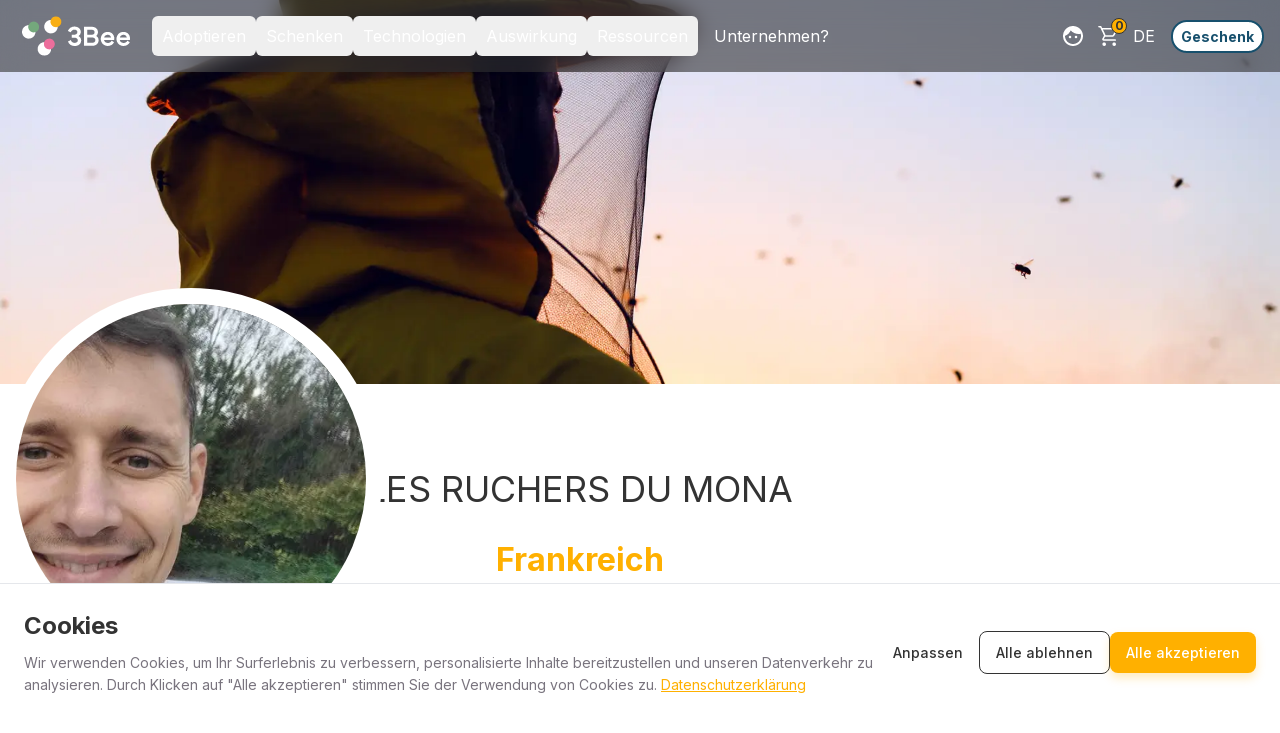

--- FILE ---
content_type: text/html; charset=utf-8
request_url: https://www.3bee.com/de/grower/les-ruchers-du-mona/
body_size: 73933
content:
<!DOCTYPE html><html class="!antialiased" style="background-color:transparent" lang="de"><head><link rel="preload" href="/fonts/Inter-Bold.ttf" as="font" crossorigin=""/><link rel="preload" href="/fonts/Inter-Regular.ttf" as="font" crossorigin=""/><link rel="alternate" hrefLang="it" href="https://www.3bee.com/grower/[slug]"/><link rel="alternate" hrefLang="en" href="https://www.3bee.com/grower/[slug]"/><link rel="alternate" hrefLang="es" href="https://www.3bee.com/grower/[slug]"/><link rel="alternate" hrefLang="fr" href="https://www.3bee.com/grower/[slug]"/><link rel="alternate" hrefLang="de" href="https://www.3bee.com/grower/[slug]"/><link rel="alternate" hrefLang="x-default" href="https://www.3bee.com/grower/les-ruchers-du-mona/"/><link rel="icon shortcut" href="/favicon.ico" type="image/x-icon"/><link rel="preload" as="image" imageSrcSet="/_next/image/?url=%2Fimages%2Flogo_white.svg&amp;w=640&amp;q=75 640w, /_next/image/?url=%2Fimages%2Flogo_white.svg&amp;w=750&amp;q=75 750w, /_next/image/?url=%2Fimages%2Flogo_white.svg&amp;w=828&amp;q=75 828w, /_next/image/?url=%2Fimages%2Flogo_white.svg&amp;w=1080&amp;q=75 1080w, /_next/image/?url=%2Fimages%2Flogo_white.svg&amp;w=1200&amp;q=75 1200w, /_next/image/?url=%2Fimages%2Flogo_white.svg&amp;w=1920&amp;q=75 1920w, /_next/image/?url=%2Fimages%2Flogo_white.svg&amp;w=2048&amp;q=75 2048w, /_next/image/?url=%2Fimages%2Flogo_white.svg&amp;w=3840&amp;q=75 3840w" imageSizes="100vw" fetchpriority="high"/><meta charSet="utf-8"/><meta http-equiv="x-ua-compatible" content="ie=edge"/><meta name="viewport" content="initial-scale=1.0, width=device-width"/><meta name="format-detection" content="telephone=no"/><meta property="og:site_property" content="3bee"/><meta property="og:url" content="https://www.3bee.com/grower/les-ruchers-du-mona/"/><title>Les Ruchers du Mona | Bienenpatenschaft</title><meta name="description" content="Die Ruchers du Mona bieten Ihnen einen 100% naturbelassenen Rohhonig an, der auf handwerkliche Weise mit Respekt vor den Bienen hergestellt wird. Die gu..."/><meta property="og:title" content="Les Ruchers du Mona | Bienenpatenschaft"/><meta name="twitter:title" content="Les Ruchers du Mona | Bienenpatenschaft"/><meta property="og:description" content="Die Ruchers du Mona bieten Ihnen einen 100% naturbelassenen Rohhonig an, der auf handwerkliche Weise mit Respekt vor den Bienen hergestellt wird. Die gu..."/><meta name="twitter:description" content="Die Ruchers du Mona bieten Ihnen einen 100% naturbelassenen Rohhonig an, der auf handwerkliche Weise mit Respekt vor den Bienen hergestellt wird. Die gu..."/><meta property="og:image" content="https://www.3bee.com/images/beekeeper_hero.jpg"/><meta property="og:image:secure_url" content="https://www.3bee.com/images/beekeeper_hero.jpg"/><meta name="twitter:image" content="https://www.3bee.com/images/beekeeper_hero.jpg"/><meta name="keywords" content="Bienenstock, Bienen, Biodiversität, Adoption, Honig, Pflanzen, Nektar, Nachhaltigkeit, Landwirte, Technologie, Regeneration"/><meta property="og:type" content="website"/><meta name="twitter:card" content="summary_large_image"/><meta name="twitter:site" content="3bee"/><meta name="twitter:creator" content="3bee"/><meta property="og:site_name" content="3Bee"/><link rel="preload" as="image" imageSrcSet="/_next/image/?url=%2F_next%2Fstatic%2Fmedia%2Fbeekeeper_hero.00290f2c.jpg&amp;w=640&amp;q=75 640w, /_next/image/?url=%2F_next%2Fstatic%2Fmedia%2Fbeekeeper_hero.00290f2c.jpg&amp;w=750&amp;q=75 750w, /_next/image/?url=%2F_next%2Fstatic%2Fmedia%2Fbeekeeper_hero.00290f2c.jpg&amp;w=828&amp;q=75 828w, /_next/image/?url=%2F_next%2Fstatic%2Fmedia%2Fbeekeeper_hero.00290f2c.jpg&amp;w=1080&amp;q=75 1080w, /_next/image/?url=%2F_next%2Fstatic%2Fmedia%2Fbeekeeper_hero.00290f2c.jpg&amp;w=1200&amp;q=75 1200w, /_next/image/?url=%2F_next%2Fstatic%2Fmedia%2Fbeekeeper_hero.00290f2c.jpg&amp;w=1920&amp;q=75 1920w, /_next/image/?url=%2F_next%2Fstatic%2Fmedia%2Fbeekeeper_hero.00290f2c.jpg&amp;w=2048&amp;q=75 2048w, /_next/image/?url=%2F_next%2Fstatic%2Fmedia%2Fbeekeeper_hero.00290f2c.jpg&amp;w=3840&amp;q=75 3840w" imageSizes="100vw" fetchpriority="high"/><link rel="preload" as="image" imageSrcSet="/_next/image/?url=https%3A%2F%2Fapi-backend-assets.s3.eu-south-1.amazonaws.com%2Fprivate%2Ffiler_public_thumbnails%2Ffiler_public%2F9e%2F5d%2F9e5d000d-eedc-4945-a37f-5bc2914806e3%2F2df2cdf8-87cd-42ba-b0e7-68c9ed590b8f.jpg__405x525_q85_crop_subsampling-2.jpg&amp;w=640&amp;q=75 640w, /_next/image/?url=https%3A%2F%2Fapi-backend-assets.s3.eu-south-1.amazonaws.com%2Fprivate%2Ffiler_public_thumbnails%2Ffiler_public%2F9e%2F5d%2F9e5d000d-eedc-4945-a37f-5bc2914806e3%2F2df2cdf8-87cd-42ba-b0e7-68c9ed590b8f.jpg__405x525_q85_crop_subsampling-2.jpg&amp;w=750&amp;q=75 750w, /_next/image/?url=https%3A%2F%2Fapi-backend-assets.s3.eu-south-1.amazonaws.com%2Fprivate%2Ffiler_public_thumbnails%2Ffiler_public%2F9e%2F5d%2F9e5d000d-eedc-4945-a37f-5bc2914806e3%2F2df2cdf8-87cd-42ba-b0e7-68c9ed590b8f.jpg__405x525_q85_crop_subsampling-2.jpg&amp;w=828&amp;q=75 828w, /_next/image/?url=https%3A%2F%2Fapi-backend-assets.s3.eu-south-1.amazonaws.com%2Fprivate%2Ffiler_public_thumbnails%2Ffiler_public%2F9e%2F5d%2F9e5d000d-eedc-4945-a37f-5bc2914806e3%2F2df2cdf8-87cd-42ba-b0e7-68c9ed590b8f.jpg__405x525_q85_crop_subsampling-2.jpg&amp;w=1080&amp;q=75 1080w, /_next/image/?url=https%3A%2F%2Fapi-backend-assets.s3.eu-south-1.amazonaws.com%2Fprivate%2Ffiler_public_thumbnails%2Ffiler_public%2F9e%2F5d%2F9e5d000d-eedc-4945-a37f-5bc2914806e3%2F2df2cdf8-87cd-42ba-b0e7-68c9ed590b8f.jpg__405x525_q85_crop_subsampling-2.jpg&amp;w=1200&amp;q=75 1200w, /_next/image/?url=https%3A%2F%2Fapi-backend-assets.s3.eu-south-1.amazonaws.com%2Fprivate%2Ffiler_public_thumbnails%2Ffiler_public%2F9e%2F5d%2F9e5d000d-eedc-4945-a37f-5bc2914806e3%2F2df2cdf8-87cd-42ba-b0e7-68c9ed590b8f.jpg__405x525_q85_crop_subsampling-2.jpg&amp;w=1920&amp;q=75 1920w, /_next/image/?url=https%3A%2F%2Fapi-backend-assets.s3.eu-south-1.amazonaws.com%2Fprivate%2Ffiler_public_thumbnails%2Ffiler_public%2F9e%2F5d%2F9e5d000d-eedc-4945-a37f-5bc2914806e3%2F2df2cdf8-87cd-42ba-b0e7-68c9ed590b8f.jpg__405x525_q85_crop_subsampling-2.jpg&amp;w=2048&amp;q=75 2048w, /_next/image/?url=https%3A%2F%2Fapi-backend-assets.s3.eu-south-1.amazonaws.com%2Fprivate%2Ffiler_public_thumbnails%2Ffiler_public%2F9e%2F5d%2F9e5d000d-eedc-4945-a37f-5bc2914806e3%2F2df2cdf8-87cd-42ba-b0e7-68c9ed590b8f.jpg__405x525_q85_crop_subsampling-2.jpg&amp;w=3840&amp;q=75 3840w" imageSizes="100vw" fetchpriority="high"/><meta name="next-head-count" content="33"/><link rel="stylesheet" href="https://unpkg.com/leaflet@1.7.1/dist/leaflet.css" integrity="sha512-xodZBNTC5n17Xt2atTPuE1HxjVMSvLVW9ocqUKLsCC5CXdbqCmblAshOMAS6/keqq/sMZMZ19scR4PsZChSR7A==" crossorigin=""/><link rel="stylesheet" href="https://unpkg.com/react-leaflet-markercluster/dist/styles.min.css"/><link rel="preload" href="/_next/static/media/e4af272ccee01ff0-s.p.woff2" as="font" type="font/woff2" crossorigin="anonymous" data-next-font="size-adjust"/><link rel="preload" href="/_next/static/css/41cf750835eecec1.css" as="style"/><link rel="stylesheet" href="/_next/static/css/41cf750835eecec1.css" data-n-g=""/><noscript data-n-css=""></noscript><script defer="" nomodule="" src="/_next/static/chunks/polyfills-42372ed130431b0a.js"></script><script src="/_next/static/chunks/webpack-c1e6f1eca85c63c2.js" defer=""></script><script src="/_next/static/chunks/framework-1856761cd19411cf.js" defer=""></script><script src="/_next/static/chunks/main-9ea6405a6e271480.js" defer=""></script><script src="/_next/static/chunks/pages/_app-cc08735208fac0d5.js" defer=""></script><script src="/_next/static/chunks/d1d5387c-1d6e785e01a50e19.js" defer=""></script><script src="/_next/static/chunks/6f0cfeb7-3ea44f909dab41f6.js" defer=""></script><script src="/_next/static/chunks/39579-d12865f4f599e5a3.js" defer=""></script><script src="/_next/static/chunks/35890-f8cc8cf3803bc93f.js" defer=""></script><script src="/_next/static/chunks/8932-9d48ddbfdf495bc1.js" defer=""></script><script src="/_next/static/chunks/89735-22fd672d6099570f.js" defer=""></script><script src="/_next/static/chunks/40040-41272d939246054b.js" defer=""></script><script src="/_next/static/chunks/54153-b31ce057677d15c8.js" defer=""></script><script src="/_next/static/chunks/34552-23914014417c755f.js" defer=""></script><script src="/_next/static/chunks/31064-c051ca57227a010c.js" defer=""></script><script src="/_next/static/chunks/31346-f073fc6ca49cf7b9.js" defer=""></script><script src="/_next/static/chunks/55341-c43ba8471b73580e.js" defer=""></script><script src="/_next/static/chunks/34654-9a1e8cffc20042e3.js" defer=""></script><script src="/_next/static/chunks/33454-a25c6e04eab572ce.js" defer=""></script><script src="/_next/static/chunks/9746-f86dd3df43b77bef.js" defer=""></script><script src="/_next/static/chunks/14288-790039bb86c99214.js" defer=""></script><script src="/_next/static/chunks/89255-889d50d78350b66c.js" defer=""></script><script src="/_next/static/chunks/92835-7425f6e66c829c60.js" defer=""></script><script src="/_next/static/chunks/26124-acea8b49ba2b9282.js" defer=""></script><script src="/_next/static/chunks/21369-f6385e99edaffc70.js" defer=""></script><script src="/_next/static/chunks/42601-09f6409e9731b1fa.js" defer=""></script><script src="/_next/static/chunks/22389-766935a41f5b86a9.js" defer=""></script><script src="/_next/static/chunks/96089-d13a758c63a48f0b.js" defer=""></script><script src="/_next/static/chunks/pages/grower/%5Bslug%5D-d18249a38fdea656.js" defer=""></script><script src="/_next/static/HuxQamw9dXxHY4_0F5GMI/_buildManifest.js" defer=""></script><script src="/_next/static/HuxQamw9dXxHY4_0F5GMI/_ssgManifest.js" defer=""></script></head><body style="background-color:transparent"><div id="__next"><div></div><div></div><div id="mobile-navbar-and-banners-container" class="fixed top-0 z-[12345] w-full transition-all duration-300 ease-in-out"><nav aria-label="Main" data-orientation="horizontal" dir="ltr" id="navigation" class="hidden xl:flex top-0 left-0 z-[12345] w-full flex-1 items-center justify-between p-4 transition-all duration-300 ease-in-out before:backdrop-blur-md before:absolute before:top-0 before:left-0 before:w-full before:h-full before:z-[-1] bg-black bg-opacity-60 sticky py-2"><div class="flex items-center justify-start shrink-0 w-full xl:w-fit flex-wrap"><a aria-label="3Bee" href="/de/"><div class="relative mr-4 h-[36px] w-[100px] lg:h-[44px] lg:w-[120px]"><img alt="3Bee" fetchpriority="high" decoding="async" data-nimg="fill" class="h-auto w-full scale-90" style="position:absolute;height:100%;width:100%;left:0;top:0;right:0;bottom:0;color:transparent" sizes="100vw" srcSet="/_next/image/?url=%2Fimages%2Flogo_white.svg&amp;w=640&amp;q=75 640w, /_next/image/?url=%2Fimages%2Flogo_white.svg&amp;w=750&amp;q=75 750w, /_next/image/?url=%2Fimages%2Flogo_white.svg&amp;w=828&amp;q=75 828w, /_next/image/?url=%2Fimages%2Flogo_white.svg&amp;w=1080&amp;q=75 1080w, /_next/image/?url=%2Fimages%2Flogo_white.svg&amp;w=1200&amp;q=75 1200w, /_next/image/?url=%2Fimages%2Flogo_white.svg&amp;w=1920&amp;q=75 1920w, /_next/image/?url=%2Fimages%2Flogo_white.svg&amp;w=2048&amp;q=75 2048w, /_next/image/?url=%2Fimages%2Flogo_white.svg&amp;w=3840&amp;q=75 3840w" src="/_next/image/?url=%2Fimages%2Flogo_white.svg&amp;w=3840&amp;q=75"/></div></a><div style="position:relative"><ul data-orientation="horizontal" class="group flex flex-1 list-none items-center space-x-1 flex-wrap" dir="ltr"><li style="margin-left:0"><button id="radix-:Recim:-trigger-radix-:R6becim:" data-state="closed" aria-expanded="false" aria-controls="radix-:Recim:-content-radix-:R6becim:" class="group inline-flex w-max items-center justify-center rounded-md transition-colors hover:bg-gray-300 hover:bg-opacity-50 focus-visible:bg-gray-400 text-white focus-visible:text-gray-200-foreground focus-visible:outline-none disabled:pointer-events-none disabled:opacity-50 data-[active]:bg-gray-200/50 data-[state=open]:bg-gray-200/50 py-2 px-2.5 2xl:px-3 gap-2 text-base sm:text-base lg:text-base" aria-label="Erweitern" data-radix-collection-item="">Adoptieren<span></span></button></li><li style="margin-left:0"><button id="radix-:Recim:-trigger-radix-:Rabecim:" data-state="closed" aria-expanded="false" aria-controls="radix-:Recim:-content-radix-:Rabecim:" class="group inline-flex w-max items-center justify-center rounded-md transition-colors hover:bg-gray-300 hover:bg-opacity-50 focus-visible:bg-gray-400 text-white focus-visible:text-gray-200-foreground focus-visible:outline-none disabled:pointer-events-none disabled:opacity-50 data-[active]:bg-gray-200/50 data-[state=open]:bg-gray-200/50 py-2 px-2.5 2xl:px-3 gap-2 text-base sm:text-base lg:text-base" aria-label="Erweitern" data-radix-collection-item="">Schenken<span></span></button></li><li style="margin-left:0"><button id="radix-:Recim:-trigger-radix-:Rebecim:" data-state="closed" aria-expanded="false" aria-controls="radix-:Recim:-content-radix-:Rebecim:" class="group inline-flex w-max items-center justify-center rounded-md transition-colors hover:bg-gray-300 hover:bg-opacity-50 focus-visible:bg-gray-400 text-white focus-visible:text-gray-200-foreground focus-visible:outline-none disabled:pointer-events-none disabled:opacity-50 data-[active]:bg-gray-200/50 data-[state=open]:bg-gray-200/50 py-2 px-2.5 2xl:px-3 gap-2 text-base sm:text-base lg:text-base" aria-label="Erweitern" data-radix-collection-item="">Technologien<span></span></button></li><li style="margin-left:0"><button id="radix-:Recim:-trigger-radix-:Ribecim:" data-state="closed" aria-expanded="false" aria-controls="radix-:Recim:-content-radix-:Ribecim:" class="group inline-flex w-max items-center justify-center rounded-md transition-colors hover:bg-gray-300 hover:bg-opacity-50 focus-visible:bg-gray-400 text-white focus-visible:text-gray-200-foreground focus-visible:outline-none disabled:pointer-events-none disabled:opacity-50 data-[active]:bg-gray-200/50 data-[state=open]:bg-gray-200/50 py-2 px-2.5 2xl:px-3 gap-2 text-base sm:text-base lg:text-base" aria-label="Erweitern" data-radix-collection-item="">Auswirkung<span></span></button></li><li style="margin-left:0"><button id="radix-:Recim:-trigger-radix-:Rmbecim:" data-state="closed" aria-expanded="false" aria-controls="radix-:Recim:-content-radix-:Rmbecim:" class="group inline-flex w-max items-center justify-center rounded-md transition-colors hover:bg-gray-300 hover:bg-opacity-50 focus-visible:bg-gray-400 text-white focus-visible:text-gray-200-foreground focus-visible:outline-none disabled:pointer-events-none disabled:opacity-50 data-[active]:bg-gray-200/50 data-[state=open]:bg-gray-200/50 py-2 px-2.5 2xl:px-3 gap-2 text-base sm:text-base lg:text-base" aria-label="Erweitern" data-radix-collection-item="">Ressourcen<span></span></button></li><li class="list-none"><a aria-label="Gehe zu Seite" class="flex gap-3 w-fit px-3 py-4 hover:text-black-300 whitespace-nowrap text-base sm:text-base lg:text-base text-white" href="/de/business/">Unternehmen?</a></li></ul></div></div><div class="flex items-center justify-end w-1/2"><li class="list-none"><a aria-label="Gehe zu Seite" class="flex gap-3 w-fit hover:text-black-300 whitespace-nowrap text-white text-base sm:text-base lg:text-base border-none hover:border-none rounded-2xl p-0 lg:p-0" href="/de/me/"><span class="h-6 w-6 rounded-md relative border border-none bg-transparent p-0"><img alt="/de/me" loading="lazy" decoding="async" data-nimg="fill" style="position:absolute;height:100%;width:100%;left:0;top:0;right:0;bottom:0;color:transparent" src="/images/components/Navbar/adottatore.svg"/></span></a></li><div class="flex flex-row items-center gap-1"><div class="relative ml-0 flex cursor-pointer items-center justify-center rounded-2xl border border-none p-2 hover:border-none lg:p-3"><img alt="checkout" loading="lazy" width="24" height="24" decoding="async" data-nimg="1" style="color:transparent" src="/images/components/Navbar/shopping_cart.svg"/><div class="absolute right-0 top-0 flex h-4 w-4 items-center justify-center rounded-full border border-black bg-3bee-orange-700 text-xs font-bold text-black sm:right-1 sm:top-1 lg:right-1.5 lg:top-1.5">0</div></div><div class="fixed left-1/2 z-[12345] w-full max-w-screen-3xl -translate-x-1/2 transition-all duration-100 ease-in-out"></div></div><div class="flex flex-col pt-4 text-center hover:bg-transparent xl:hidden"><span class="mb-3 text-white">Wähle die Sprache</span><div class="flex flex-row justify-center"><div class="pointer-events-auto relative mx-2 h-8 w-8 cursor-pointer overflow-hidden rounded-full"><img alt="it" loading="lazy" decoding="async" data-nimg="fill" style="position:absolute;height:100%;width:100%;left:0;top:0;right:0;bottom:0;color:transparent" sizes="10vw" srcSet="/_next/image/?url=https%3A%2F%2Fpurecatamphetamine.github.io%2Fcountry-flag-icons%2F1x1%2FIT.svg&amp;w=64&amp;q=75 64w, /_next/image/?url=https%3A%2F%2Fpurecatamphetamine.github.io%2Fcountry-flag-icons%2F1x1%2FIT.svg&amp;w=96&amp;q=75 96w, /_next/image/?url=https%3A%2F%2Fpurecatamphetamine.github.io%2Fcountry-flag-icons%2F1x1%2FIT.svg&amp;w=128&amp;q=75 128w, /_next/image/?url=https%3A%2F%2Fpurecatamphetamine.github.io%2Fcountry-flag-icons%2F1x1%2FIT.svg&amp;w=256&amp;q=75 256w, /_next/image/?url=https%3A%2F%2Fpurecatamphetamine.github.io%2Fcountry-flag-icons%2F1x1%2FIT.svg&amp;w=384&amp;q=75 384w, /_next/image/?url=https%3A%2F%2Fpurecatamphetamine.github.io%2Fcountry-flag-icons%2F1x1%2FIT.svg&amp;w=640&amp;q=75 640w, /_next/image/?url=https%3A%2F%2Fpurecatamphetamine.github.io%2Fcountry-flag-icons%2F1x1%2FIT.svg&amp;w=750&amp;q=75 750w, /_next/image/?url=https%3A%2F%2Fpurecatamphetamine.github.io%2Fcountry-flag-icons%2F1x1%2FIT.svg&amp;w=828&amp;q=75 828w, /_next/image/?url=https%3A%2F%2Fpurecatamphetamine.github.io%2Fcountry-flag-icons%2F1x1%2FIT.svg&amp;w=1080&amp;q=75 1080w, /_next/image/?url=https%3A%2F%2Fpurecatamphetamine.github.io%2Fcountry-flag-icons%2F1x1%2FIT.svg&amp;w=1200&amp;q=75 1200w, /_next/image/?url=https%3A%2F%2Fpurecatamphetamine.github.io%2Fcountry-flag-icons%2F1x1%2FIT.svg&amp;w=1920&amp;q=75 1920w, /_next/image/?url=https%3A%2F%2Fpurecatamphetamine.github.io%2Fcountry-flag-icons%2F1x1%2FIT.svg&amp;w=2048&amp;q=75 2048w, /_next/image/?url=https%3A%2F%2Fpurecatamphetamine.github.io%2Fcountry-flag-icons%2F1x1%2FIT.svg&amp;w=3840&amp;q=75 3840w" src="/_next/image/?url=https%3A%2F%2Fpurecatamphetamine.github.io%2Fcountry-flag-icons%2F1x1%2FIT.svg&amp;w=3840&amp;q=75"/></div><div class="pointer-events-auto relative mx-2 h-8 w-8 cursor-pointer overflow-hidden rounded-full"><img alt="en" loading="lazy" decoding="async" data-nimg="fill" style="position:absolute;height:100%;width:100%;left:0;top:0;right:0;bottom:0;color:transparent" sizes="10vw" srcSet="/_next/image/?url=https%3A%2F%2Fpurecatamphetamine.github.io%2Fcountry-flag-icons%2F1x1%2FGB.svg&amp;w=64&amp;q=75 64w, /_next/image/?url=https%3A%2F%2Fpurecatamphetamine.github.io%2Fcountry-flag-icons%2F1x1%2FGB.svg&amp;w=96&amp;q=75 96w, /_next/image/?url=https%3A%2F%2Fpurecatamphetamine.github.io%2Fcountry-flag-icons%2F1x1%2FGB.svg&amp;w=128&amp;q=75 128w, /_next/image/?url=https%3A%2F%2Fpurecatamphetamine.github.io%2Fcountry-flag-icons%2F1x1%2FGB.svg&amp;w=256&amp;q=75 256w, /_next/image/?url=https%3A%2F%2Fpurecatamphetamine.github.io%2Fcountry-flag-icons%2F1x1%2FGB.svg&amp;w=384&amp;q=75 384w, /_next/image/?url=https%3A%2F%2Fpurecatamphetamine.github.io%2Fcountry-flag-icons%2F1x1%2FGB.svg&amp;w=640&amp;q=75 640w, /_next/image/?url=https%3A%2F%2Fpurecatamphetamine.github.io%2Fcountry-flag-icons%2F1x1%2FGB.svg&amp;w=750&amp;q=75 750w, /_next/image/?url=https%3A%2F%2Fpurecatamphetamine.github.io%2Fcountry-flag-icons%2F1x1%2FGB.svg&amp;w=828&amp;q=75 828w, /_next/image/?url=https%3A%2F%2Fpurecatamphetamine.github.io%2Fcountry-flag-icons%2F1x1%2FGB.svg&amp;w=1080&amp;q=75 1080w, /_next/image/?url=https%3A%2F%2Fpurecatamphetamine.github.io%2Fcountry-flag-icons%2F1x1%2FGB.svg&amp;w=1200&amp;q=75 1200w, /_next/image/?url=https%3A%2F%2Fpurecatamphetamine.github.io%2Fcountry-flag-icons%2F1x1%2FGB.svg&amp;w=1920&amp;q=75 1920w, /_next/image/?url=https%3A%2F%2Fpurecatamphetamine.github.io%2Fcountry-flag-icons%2F1x1%2FGB.svg&amp;w=2048&amp;q=75 2048w, /_next/image/?url=https%3A%2F%2Fpurecatamphetamine.github.io%2Fcountry-flag-icons%2F1x1%2FGB.svg&amp;w=3840&amp;q=75 3840w" src="/_next/image/?url=https%3A%2F%2Fpurecatamphetamine.github.io%2Fcountry-flag-icons%2F1x1%2FGB.svg&amp;w=3840&amp;q=75"/></div><div class="pointer-events-auto relative mx-2 h-8 w-8 cursor-pointer overflow-hidden rounded-full"><img alt="es" loading="lazy" decoding="async" data-nimg="fill" style="position:absolute;height:100%;width:100%;left:0;top:0;right:0;bottom:0;color:transparent" sizes="10vw" srcSet="/_next/image/?url=https%3A%2F%2Fpurecatamphetamine.github.io%2Fcountry-flag-icons%2F1x1%2FES.svg&amp;w=64&amp;q=75 64w, /_next/image/?url=https%3A%2F%2Fpurecatamphetamine.github.io%2Fcountry-flag-icons%2F1x1%2FES.svg&amp;w=96&amp;q=75 96w, /_next/image/?url=https%3A%2F%2Fpurecatamphetamine.github.io%2Fcountry-flag-icons%2F1x1%2FES.svg&amp;w=128&amp;q=75 128w, /_next/image/?url=https%3A%2F%2Fpurecatamphetamine.github.io%2Fcountry-flag-icons%2F1x1%2FES.svg&amp;w=256&amp;q=75 256w, /_next/image/?url=https%3A%2F%2Fpurecatamphetamine.github.io%2Fcountry-flag-icons%2F1x1%2FES.svg&amp;w=384&amp;q=75 384w, /_next/image/?url=https%3A%2F%2Fpurecatamphetamine.github.io%2Fcountry-flag-icons%2F1x1%2FES.svg&amp;w=640&amp;q=75 640w, /_next/image/?url=https%3A%2F%2Fpurecatamphetamine.github.io%2Fcountry-flag-icons%2F1x1%2FES.svg&amp;w=750&amp;q=75 750w, /_next/image/?url=https%3A%2F%2Fpurecatamphetamine.github.io%2Fcountry-flag-icons%2F1x1%2FES.svg&amp;w=828&amp;q=75 828w, /_next/image/?url=https%3A%2F%2Fpurecatamphetamine.github.io%2Fcountry-flag-icons%2F1x1%2FES.svg&amp;w=1080&amp;q=75 1080w, /_next/image/?url=https%3A%2F%2Fpurecatamphetamine.github.io%2Fcountry-flag-icons%2F1x1%2FES.svg&amp;w=1200&amp;q=75 1200w, /_next/image/?url=https%3A%2F%2Fpurecatamphetamine.github.io%2Fcountry-flag-icons%2F1x1%2FES.svg&amp;w=1920&amp;q=75 1920w, /_next/image/?url=https%3A%2F%2Fpurecatamphetamine.github.io%2Fcountry-flag-icons%2F1x1%2FES.svg&amp;w=2048&amp;q=75 2048w, /_next/image/?url=https%3A%2F%2Fpurecatamphetamine.github.io%2Fcountry-flag-icons%2F1x1%2FES.svg&amp;w=3840&amp;q=75 3840w" src="/_next/image/?url=https%3A%2F%2Fpurecatamphetamine.github.io%2Fcountry-flag-icons%2F1x1%2FES.svg&amp;w=3840&amp;q=75"/></div><div class="pointer-events-auto relative mx-2 h-8 w-8 cursor-pointer overflow-hidden rounded-full"><img alt="fr" loading="lazy" decoding="async" data-nimg="fill" style="position:absolute;height:100%;width:100%;left:0;top:0;right:0;bottom:0;color:transparent" sizes="10vw" srcSet="/_next/image/?url=https%3A%2F%2Fpurecatamphetamine.github.io%2Fcountry-flag-icons%2F1x1%2FFR.svg&amp;w=64&amp;q=75 64w, /_next/image/?url=https%3A%2F%2Fpurecatamphetamine.github.io%2Fcountry-flag-icons%2F1x1%2FFR.svg&amp;w=96&amp;q=75 96w, /_next/image/?url=https%3A%2F%2Fpurecatamphetamine.github.io%2Fcountry-flag-icons%2F1x1%2FFR.svg&amp;w=128&amp;q=75 128w, /_next/image/?url=https%3A%2F%2Fpurecatamphetamine.github.io%2Fcountry-flag-icons%2F1x1%2FFR.svg&amp;w=256&amp;q=75 256w, /_next/image/?url=https%3A%2F%2Fpurecatamphetamine.github.io%2Fcountry-flag-icons%2F1x1%2FFR.svg&amp;w=384&amp;q=75 384w, /_next/image/?url=https%3A%2F%2Fpurecatamphetamine.github.io%2Fcountry-flag-icons%2F1x1%2FFR.svg&amp;w=640&amp;q=75 640w, /_next/image/?url=https%3A%2F%2Fpurecatamphetamine.github.io%2Fcountry-flag-icons%2F1x1%2FFR.svg&amp;w=750&amp;q=75 750w, /_next/image/?url=https%3A%2F%2Fpurecatamphetamine.github.io%2Fcountry-flag-icons%2F1x1%2FFR.svg&amp;w=828&amp;q=75 828w, /_next/image/?url=https%3A%2F%2Fpurecatamphetamine.github.io%2Fcountry-flag-icons%2F1x1%2FFR.svg&amp;w=1080&amp;q=75 1080w, /_next/image/?url=https%3A%2F%2Fpurecatamphetamine.github.io%2Fcountry-flag-icons%2F1x1%2FFR.svg&amp;w=1200&amp;q=75 1200w, /_next/image/?url=https%3A%2F%2Fpurecatamphetamine.github.io%2Fcountry-flag-icons%2F1x1%2FFR.svg&amp;w=1920&amp;q=75 1920w, /_next/image/?url=https%3A%2F%2Fpurecatamphetamine.github.io%2Fcountry-flag-icons%2F1x1%2FFR.svg&amp;w=2048&amp;q=75 2048w, /_next/image/?url=https%3A%2F%2Fpurecatamphetamine.github.io%2Fcountry-flag-icons%2F1x1%2FFR.svg&amp;w=3840&amp;q=75 3840w" src="/_next/image/?url=https%3A%2F%2Fpurecatamphetamine.github.io%2Fcountry-flag-icons%2F1x1%2FFR.svg&amp;w=3840&amp;q=75"/></div><div class="pointer-events-auto relative mx-2 h-8 w-8 cursor-pointer overflow-hidden rounded-full"><img alt="de" loading="lazy" decoding="async" data-nimg="fill" style="position:absolute;height:100%;width:100%;left:0;top:0;right:0;bottom:0;color:transparent" sizes="10vw" srcSet="/_next/image/?url=https%3A%2F%2Fpurecatamphetamine.github.io%2Fcountry-flag-icons%2F1x1%2FDE.svg&amp;w=64&amp;q=75 64w, /_next/image/?url=https%3A%2F%2Fpurecatamphetamine.github.io%2Fcountry-flag-icons%2F1x1%2FDE.svg&amp;w=96&amp;q=75 96w, /_next/image/?url=https%3A%2F%2Fpurecatamphetamine.github.io%2Fcountry-flag-icons%2F1x1%2FDE.svg&amp;w=128&amp;q=75 128w, /_next/image/?url=https%3A%2F%2Fpurecatamphetamine.github.io%2Fcountry-flag-icons%2F1x1%2FDE.svg&amp;w=256&amp;q=75 256w, /_next/image/?url=https%3A%2F%2Fpurecatamphetamine.github.io%2Fcountry-flag-icons%2F1x1%2FDE.svg&amp;w=384&amp;q=75 384w, /_next/image/?url=https%3A%2F%2Fpurecatamphetamine.github.io%2Fcountry-flag-icons%2F1x1%2FDE.svg&amp;w=640&amp;q=75 640w, /_next/image/?url=https%3A%2F%2Fpurecatamphetamine.github.io%2Fcountry-flag-icons%2F1x1%2FDE.svg&amp;w=750&amp;q=75 750w, /_next/image/?url=https%3A%2F%2Fpurecatamphetamine.github.io%2Fcountry-flag-icons%2F1x1%2FDE.svg&amp;w=828&amp;q=75 828w, /_next/image/?url=https%3A%2F%2Fpurecatamphetamine.github.io%2Fcountry-flag-icons%2F1x1%2FDE.svg&amp;w=1080&amp;q=75 1080w, /_next/image/?url=https%3A%2F%2Fpurecatamphetamine.github.io%2Fcountry-flag-icons%2F1x1%2FDE.svg&amp;w=1200&amp;q=75 1200w, /_next/image/?url=https%3A%2F%2Fpurecatamphetamine.github.io%2Fcountry-flag-icons%2F1x1%2FDE.svg&amp;w=1920&amp;q=75 1920w, /_next/image/?url=https%3A%2F%2Fpurecatamphetamine.github.io%2Fcountry-flag-icons%2F1x1%2FDE.svg&amp;w=2048&amp;q=75 2048w, /_next/image/?url=https%3A%2F%2Fpurecatamphetamine.github.io%2Fcountry-flag-icons%2F1x1%2FDE.svg&amp;w=3840&amp;q=75 3840w" src="/_next/image/?url=https%3A%2F%2Fpurecatamphetamine.github.io%2Fcountry-flag-icons%2F1x1%2FDE.svg&amp;w=3840&amp;q=75"/></div></div></div><div class="hidden xl:block"><button type="button" role="combobox" aria-controls="radix-:Rjjecim:" aria-expanded="false" aria-autocomplete="none" dir="ltr" data-state="closed" data-placeholder="" class="flex items-center justify-between border border-gray-200 text-sm ring-offset-white placeholder:text-muted-foreground focus:outline-none focus:ring-2 focus:ring-offset-2 disabled:cursor-not-allowed disabled:opacity-50 [&amp;[data-state=open]&gt;svg]:rotate-180 hover:opacity-70 transition-opacity duration-200 ml-0 mr-0 h-full w-fit cursor-pointer rounded-2xl border-none bg-transparent p-0 !outline-none outline-transparent !ring-0 ring-transparent focus:!outline-none focus:outline-transparent focus:!ring-0 focus:ring-transparent focus-visible:outline-none focus-visible:ring-0 focus-visible:ring-transparent active:outline-none active:ring-0" aria-label="Wähle die Sprache"><div class="flex items-center gap-1"><span></span><span class="text-base font-normal text-white">DE</span></div></button><select aria-hidden="true" tabindex="-1" style="position:absolute;border:0;width:1px;height:1px;padding:0;margin:-1px;overflow:hidden;clip:rect(0, 0, 0, 0);white-space:nowrap;word-wrap:normal"><option value=""></option></select></div><button class="inline-flex items-center justify-center whitespace-nowrap select-none text-white transition-colors duration-150 motion-safe:transition-transform motion-safe:duration-100 will-change-transform motion-safe:active:scale-95 disabled:active:scale-100 focus-visible:outline-none focus-visible:ring-2 focus-visible:ring-ring focus-visible:ring-offset-2 disabled:pointer-events-none disabled:opacity-50 [-webkit-tap-highlight-color:transparent] disabled:shadow-none !bg-white hover:!bg-white hover:brightness-50 h-auto min-h-0 disabled:!bg-white/70 !border-2 !border-dark-mode-blue-600(base) hover:!border-dark-mode-blue-600(base) !text-dark-mode-blue-600(base) rounded-full font-bold !text-sm py-1 px-2 ml-4">Geschenk</button></div><div class="absolute left-0 top-full flex justify-center"></div></nav><nav aria-label="Main" data-orientation="horizontal" dir="ltr" id="navigation-mobile" class="flex xl:hidden fixed top-0 left-0 z-[12345] w-full flex-1 items-center justify-between p-4 bg-black transition-all duration-300 ease-in-out min-h-[80px] backdrop-blur-md bg-opacity-60"><div class="flex items-center justify-start shrink-0"><a aria-label="3Bee" href="/de/"><div class="relative mr-4 h-[36px] w-[100px] lg:h-[57px] lg:w-[157px]"><img alt="3Bee" fetchpriority="high" decoding="async" data-nimg="fill" class="h-auto w-full scale-90" style="position:absolute;height:100%;width:100%;left:0;top:0;right:0;bottom:0;color:transparent" sizes="100vw" srcSet="/_next/image/?url=%2Fimages%2Flogo_white.svg&amp;w=640&amp;q=75 640w, /_next/image/?url=%2Fimages%2Flogo_white.svg&amp;w=750&amp;q=75 750w, /_next/image/?url=%2Fimages%2Flogo_white.svg&amp;w=828&amp;q=75 828w, /_next/image/?url=%2Fimages%2Flogo_white.svg&amp;w=1080&amp;q=75 1080w, /_next/image/?url=%2Fimages%2Flogo_white.svg&amp;w=1200&amp;q=75 1200w, /_next/image/?url=%2Fimages%2Flogo_white.svg&amp;w=1920&amp;q=75 1920w, /_next/image/?url=%2Fimages%2Flogo_white.svg&amp;w=2048&amp;q=75 2048w, /_next/image/?url=%2Fimages%2Flogo_white.svg&amp;w=3840&amp;q=75 3840w" src="/_next/image/?url=%2Fimages%2Flogo_white.svg&amp;w=3840&amp;q=75"/></div></a></div><div class="flex items-center justify-end"><a aria-label="Gehe zu Seite" class="flex gap-1 w-fit hover:text-[#FFD579] whitespace-nowrap text-base text-white border-none hover:border-none rounded-2xl p-0 lg:p-0" href="/de/me/"><span class="h-6 w-6 rounded-md relative border border-none"><img alt="/de/me" loading="lazy" decoding="async" data-nimg="fill" style="position:absolute;height:100%;width:100%;left:0;top:0;right:0;bottom:0;color:transparent" src="/images/components/Navbar/adottatore.svg"/></span></a><div class="flex flex-row items-center gap-1"><div class="relative ml-0 flex cursor-pointer items-center justify-center rounded-2xl border border-none p-2 hover:border-none lg:p-3"><img alt="checkout" loading="lazy" width="24" height="24" decoding="async" data-nimg="1" style="color:transparent" src="/images/components/Navbar/shopping_cart.svg"/><div class="absolute right-0 top-0 flex h-4 w-4 items-center justify-center rounded-full border border-black bg-3bee-orange-700 text-xs font-bold text-black sm:right-1 sm:top-1 lg:right-1.5 lg:top-1.5">0</div></div><div class="fixed left-1/2 z-[12345] w-full max-w-screen-3xl -translate-x-1/2 transition-all duration-100 ease-in-out"></div></div><button aria-label="Navigationsmenü öffnen" class="hidden h-8 w-fit pl-4 data-[state=closed]:block" type="button" aria-haspopup="dialog" aria-expanded="false" aria-controls="radix-:Rtmcim:" data-state="closed"><span></span></button><button aria-label="Navigationsmenü schließen" class="hidden h-8 w-fit pl-4 data-[state=open]:block" type="button" aria-haspopup="dialog" aria-expanded="false" aria-controls="radix-:Rtmcim:" data-state="closed"><span></span></button></div></nav></div><main class="__variable_d88be3 __className_d88be3"><div class="text-3bee-black"><div class="relative h-80 md:h-96"><img alt="Hero image" fetchpriority="high" decoding="async" data-nimg="fill" class="object-cover" style="position:absolute;height:100%;width:100%;left:0;top:0;right:0;bottom:0;color:transparent;background-size:cover;background-position:50% 50%;background-repeat:no-repeat;background-image:url(&quot;data:image/svg+xml;charset=utf-8,%3Csvg xmlns=&#x27;http://www.w3.org/2000/svg&#x27; viewBox=&#x27;0 0 320 200&#x27;%3E%3Cfilter id=&#x27;b&#x27; color-interpolation-filters=&#x27;sRGB&#x27;%3E%3CfeGaussianBlur stdDeviation=&#x27;20&#x27;/%3E%3CfeColorMatrix values=&#x27;1 0 0 0 0 0 1 0 0 0 0 0 1 0 0 0 0 0 100 -1&#x27; result=&#x27;s&#x27;/%3E%3CfeFlood x=&#x27;0&#x27; y=&#x27;0&#x27; width=&#x27;100%25&#x27; height=&#x27;100%25&#x27;/%3E%3CfeComposite operator=&#x27;out&#x27; in=&#x27;s&#x27;/%3E%3CfeComposite in2=&#x27;SourceGraphic&#x27;/%3E%3CfeGaussianBlur stdDeviation=&#x27;20&#x27;/%3E%3C/filter%3E%3Cimage width=&#x27;100%25&#x27; height=&#x27;100%25&#x27; x=&#x27;0&#x27; y=&#x27;0&#x27; preserveAspectRatio=&#x27;none&#x27; style=&#x27;filter: url(%23b);&#x27; href=&#x27;[data-uri]&#x27;/%3E%3C/svg%3E&quot;)" sizes="100vw" srcSet="/_next/image/?url=%2F_next%2Fstatic%2Fmedia%2Fbeekeeper_hero.00290f2c.jpg&amp;w=640&amp;q=75 640w, /_next/image/?url=%2F_next%2Fstatic%2Fmedia%2Fbeekeeper_hero.00290f2c.jpg&amp;w=750&amp;q=75 750w, /_next/image/?url=%2F_next%2Fstatic%2Fmedia%2Fbeekeeper_hero.00290f2c.jpg&amp;w=828&amp;q=75 828w, /_next/image/?url=%2F_next%2Fstatic%2Fmedia%2Fbeekeeper_hero.00290f2c.jpg&amp;w=1080&amp;q=75 1080w, /_next/image/?url=%2F_next%2Fstatic%2Fmedia%2Fbeekeeper_hero.00290f2c.jpg&amp;w=1200&amp;q=75 1200w, /_next/image/?url=%2F_next%2Fstatic%2Fmedia%2Fbeekeeper_hero.00290f2c.jpg&amp;w=1920&amp;q=75 1920w, /_next/image/?url=%2F_next%2Fstatic%2Fmedia%2Fbeekeeper_hero.00290f2c.jpg&amp;w=2048&amp;q=75 2048w, /_next/image/?url=%2F_next%2Fstatic%2Fmedia%2Fbeekeeper_hero.00290f2c.jpg&amp;w=3840&amp;q=75 3840w" src="/_next/image/?url=%2F_next%2Fstatic%2Fmedia%2Fbeekeeper_hero.00290f2c.jpg&amp;w=3840&amp;q=75"/></div><section class="mx-auto flex max-w-screen-xl flex-col items-center px-4 md:flex-row md:gap-20"><div class="relative -mt-20 box-border h-36 w-36 rounded-full ring-8 ring-white ring-offset-8 md:h-[350px] md:w-[350px]"><img alt="Profile image" fetchpriority="high" decoding="async" data-nimg="fill" class="rounded-full object-cover" style="position:absolute;height:100%;width:100%;left:0;top:0;right:0;bottom:0;color:transparent" sizes="100vw" srcSet="/_next/image/?url=https%3A%2F%2Fapi-backend-assets.s3.eu-south-1.amazonaws.com%2Fprivate%2Ffiler_public_thumbnails%2Ffiler_public%2F9e%2F5d%2F9e5d000d-eedc-4945-a37f-5bc2914806e3%2F2df2cdf8-87cd-42ba-b0e7-68c9ed590b8f.jpg__405x525_q85_crop_subsampling-2.jpg&amp;w=640&amp;q=75 640w, /_next/image/?url=https%3A%2F%2Fapi-backend-assets.s3.eu-south-1.amazonaws.com%2Fprivate%2Ffiler_public_thumbnails%2Ffiler_public%2F9e%2F5d%2F9e5d000d-eedc-4945-a37f-5bc2914806e3%2F2df2cdf8-87cd-42ba-b0e7-68c9ed590b8f.jpg__405x525_q85_crop_subsampling-2.jpg&amp;w=750&amp;q=75 750w, /_next/image/?url=https%3A%2F%2Fapi-backend-assets.s3.eu-south-1.amazonaws.com%2Fprivate%2Ffiler_public_thumbnails%2Ffiler_public%2F9e%2F5d%2F9e5d000d-eedc-4945-a37f-5bc2914806e3%2F2df2cdf8-87cd-42ba-b0e7-68c9ed590b8f.jpg__405x525_q85_crop_subsampling-2.jpg&amp;w=828&amp;q=75 828w, /_next/image/?url=https%3A%2F%2Fapi-backend-assets.s3.eu-south-1.amazonaws.com%2Fprivate%2Ffiler_public_thumbnails%2Ffiler_public%2F9e%2F5d%2F9e5d000d-eedc-4945-a37f-5bc2914806e3%2F2df2cdf8-87cd-42ba-b0e7-68c9ed590b8f.jpg__405x525_q85_crop_subsampling-2.jpg&amp;w=1080&amp;q=75 1080w, /_next/image/?url=https%3A%2F%2Fapi-backend-assets.s3.eu-south-1.amazonaws.com%2Fprivate%2Ffiler_public_thumbnails%2Ffiler_public%2F9e%2F5d%2F9e5d000d-eedc-4945-a37f-5bc2914806e3%2F2df2cdf8-87cd-42ba-b0e7-68c9ed590b8f.jpg__405x525_q85_crop_subsampling-2.jpg&amp;w=1200&amp;q=75 1200w, /_next/image/?url=https%3A%2F%2Fapi-backend-assets.s3.eu-south-1.amazonaws.com%2Fprivate%2Ffiler_public_thumbnails%2Ffiler_public%2F9e%2F5d%2F9e5d000d-eedc-4945-a37f-5bc2914806e3%2F2df2cdf8-87cd-42ba-b0e7-68c9ed590b8f.jpg__405x525_q85_crop_subsampling-2.jpg&amp;w=1920&amp;q=75 1920w, /_next/image/?url=https%3A%2F%2Fapi-backend-assets.s3.eu-south-1.amazonaws.com%2Fprivate%2Ffiler_public_thumbnails%2Ffiler_public%2F9e%2F5d%2F9e5d000d-eedc-4945-a37f-5bc2914806e3%2F2df2cdf8-87cd-42ba-b0e7-68c9ed590b8f.jpg__405x525_q85_crop_subsampling-2.jpg&amp;w=2048&amp;q=75 2048w, /_next/image/?url=https%3A%2F%2Fapi-backend-assets.s3.eu-south-1.amazonaws.com%2Fprivate%2Ffiler_public_thumbnails%2Ffiler_public%2F9e%2F5d%2F9e5d000d-eedc-4945-a37f-5bc2914806e3%2F2df2cdf8-87cd-42ba-b0e7-68c9ed590b8f.jpg__405x525_q85_crop_subsampling-2.jpg&amp;w=3840&amp;q=75 3840w" src="/_next/image/?url=https%3A%2F%2Fapi-backend-assets.s3.eu-south-1.amazonaws.com%2Fprivate%2Ffiler_public_thumbnails%2Ffiler_public%2F9e%2F5d%2F9e5d000d-eedc-4945-a37f-5bc2914806e3%2F2df2cdf8-87cd-42ba-b0e7-68c9ed590b8f.jpg__405x525_q85_crop_subsampling-2.jpg&amp;w=3840&amp;q=75"/></div><div class="mt-5 text-center"><h1 class="m-0 text-xl uppercase md:text-3xl">Les Ruchers du Mona</h1><div class="h-5"></div><span class="text-xl font-bold text-3bee-orange-700 md:text-2xl">Frankreich</span><div class="h-3"></div></div></section><div class="m-auto flex max-w-screen-xl flex-col gap-5 pt-16 md:flex-row"></div><section class="relative mx-auto mt-40 max-w-screen-xl px-4"><p class="block text-center text-lg">Ich bin stolz, Teil des Projekts <b>&quot;Oase der Biodiversität&quot;</b> von 3Bee zu sein, wo du die einzigartige Gelegenheit hast, einen meiner <b>Bienenstöcke</b> zu adoptieren. Dank dieses Projekts widme ich mich der Regeneration der <b>Biodiversität</b> und kümmere mich um die Bienen mit Hilfe von <b>innovativen Technologien</b>, die von 3Bee entwickelt wurden. Hier kannst du dich entscheiden, deinen Bienenstock aus der Ferne zu unterstützen, und ich werde mich bemühen, ihn mit den fortschrittlichsten und umweltfreundlichsten Techniken zu pflegen.</p><div class="absolute -left-16 -top-28 z-[-1] block w-[300px]"><svg xmlns="http://www.w3.org/2000/svg" fill="none" viewBox="0 0 386 300"><path fill="#FFF9EC" d="M240.657 145.267c19.608 0 32.843 13.648 32.843 33.869 0 18.199-15.196 33.364-35.784 33.364-22.549 0-39.216-18.199-39.216-46.002 0-63.189 46.078-88.465 75-91.498v27.803c-19.608 3.539-41.667 23.254-42.647 44.991.98-.505 4.902-2.527 9.804-2.527zM154.657 145.267c19.608 0 32.843 13.648 32.843 33.869 0 18.199-15.196 33.364-35.784 33.364-22.549 0-39.216-18.199-39.216-46.002 0-63.189 46.078-88.465 75-91.498v27.803c-19.608 3.539-41.667 23.254-42.647 44.991.98-.505 4.902-2.527 9.804-2.527z"></path></svg></div><div class="text-center"><button class="Button-module_button__xDdzH m-auto mt-10 self-center" data-variant="orange"><div class="flex !hidden"><div class="h-2.5 w-2.5 bg-current rounded-full mr-1 animate-bounce"></div><div class="h-2.5 w-2.5 bg-current rounded-full mr-1 animate-bounce-200"></div><div class="h-2.5 w-2.5 bg-current rounded-full animate-bounce-400"></div></div><span class="uppercase">Jetzt eine Bienenpatenschaft übernehmen</span></button></div></section><section class="mx-auto mt-40 flex max-w-screen-xl flex-col-reverse gap-10 px-4 md:flex-row"><div class="flex-1"><span class="text-2xl font-bold uppercase"> Meine <span class="text-3bee-orange-700">Geschichte</span></span><p class="whitespace-pre-line text-md">Die Ruchers du Mona bieten Ihnen einen 100% naturbelassenen Rohhonig an, der auf handwerkliche Weise mit Respekt vor den Bienen hergestellt wird. Die gute Gesundheit der Bienen und das Wissen um ihren natürlichen Zyklus stehen im Mittelpunkt des Interesses und ermöglichen den Genuss von hochwertigem Honig. Um alle seine Vorzüge zu bewahren, wird der Honig direkt in unserer Imkerei in Beaufort (31) von Hand geerntet, extrahiert und abgefüllt.</p></div><div class="w-full flex-1"></div></section><div dir="ltr" data-orientation="horizontal"><div role="tablist" aria-orientation="horizontal" class="min-h-10 items-center justify-start rounded-md bg-muted py-1 text-muted-foreground h-fit flex-wrap mt-32 flex shadow" style="outline:none;box-shadow:rgb(0 0 0 / 25%) 0px 4px 10px -9px" tabindex="-1" data-orientation="horizontal"></div><div data-state="active" data-orientation="horizontal" role="tabpanel" aria-labelledby="radix-:R1ekim:-trigger-trees-panel" id="radix-:R1ekim:-content-trees-panel" tabindex="0" class="mt-4 md:mt-8 ring-offset-background focus-visible:outline-none focus-visible:ring-2 focus-visible:ring-ring focus-visible:ring-offset-2 px-6 md:px-8 text-black" style="animation-duration:0s"><section class="mx-auto mt-40 max-w-screen-xl space-y-40 px-4 text-md"><div class="flex flex-col gap-10 odd:md:flex-row even:md:flex-row-reverse"><div class="relative min-h-[300px] flex-1 overflow-hidden rounded-xl"><img alt="tree image" loading="lazy" decoding="async" data-nimg="fill" class="object-cover" style="position:absolute;height:100%;width:100%;left:0;top:0;right:0;bottom:0;color:transparent" sizes="100vw" srcSet="/_next/image/?url=%2F_next%2Fstatic%2Fmedia%2Fcazzuola-terra.09de4718.png&amp;w=640&amp;q=75 640w, /_next/image/?url=%2F_next%2Fstatic%2Fmedia%2Fcazzuola-terra.09de4718.png&amp;w=750&amp;q=75 750w, /_next/image/?url=%2F_next%2Fstatic%2Fmedia%2Fcazzuola-terra.09de4718.png&amp;w=828&amp;q=75 828w, /_next/image/?url=%2F_next%2Fstatic%2Fmedia%2Fcazzuola-terra.09de4718.png&amp;w=1080&amp;q=75 1080w, /_next/image/?url=%2F_next%2Fstatic%2Fmedia%2Fcazzuola-terra.09de4718.png&amp;w=1200&amp;q=75 1200w, /_next/image/?url=%2F_next%2Fstatic%2Fmedia%2Fcazzuola-terra.09de4718.png&amp;w=1920&amp;q=75 1920w, /_next/image/?url=%2F_next%2Fstatic%2Fmedia%2Fcazzuola-terra.09de4718.png&amp;w=2048&amp;q=75 2048w, /_next/image/?url=%2F_next%2Fstatic%2Fmedia%2Fcazzuola-terra.09de4718.png&amp;w=3840&amp;q=75 3840w" src="/_next/image/?url=%2F_next%2Fstatic%2Fmedia%2Fcazzuola-terra.09de4718.png&amp;w=3840&amp;q=75"/></div><div class="flex-1"><span class="text-2xl font-bold uppercase">Was die <span class="text-3bee-green-700">Bienenpatenschaft</span> umfasst</span><p>Zusammen mit den Agronomen von 3Bee haben wir das beste <b>Set von Pflanzen</b> analysiert, um den Boden zu regenerieren, Nektar zu produzieren und die <b>Biodiversität</b> in der Region zurückzubringen. Dutzende von <b>italienischen Growern</b> aus der Imkerei und Landwirtschaft wurden ausgewählt und erhielten die Pflanzen kostenlos. Jedes Jahr vergüten wir sie für jede Pflanze, die sie pflegen und wachsen lassen.<!-- -->Adoptiere eine Pflanze, die den Gemeinschaften von nachhaltigen Imkern und Landwirten hilft und trage zur Regeneration der Biodiversität bei. </p></div></div><div class="flex flex-col gap-10 odd:md:flex-row even:md:flex-row-reverse"><div class="relative min-h-[300px] flex-1 overflow-hidden rounded-xl"><img alt="what you receive image" loading="lazy" width="1764" height="867" decoding="async" data-nimg="1" class="object-cover" style="color:transparent" srcSet="/_next/image/?url=%2F_next%2Fstatic%2Fmedia%2Freceive.17145900.png&amp;w=1920&amp;q=75 1x, /_next/image/?url=%2F_next%2Fstatic%2Fmedia%2Freceive.17145900.png&amp;w=3840&amp;q=75 2x" src="/_next/image/?url=%2F_next%2Fstatic%2Fmedia%2Freceive.17145900.png&amp;w=3840&amp;q=75"/></div><div class="flex-1"><span class="text-2xl font-bold uppercase">Was Sie <span class="text-3bee-green-700">erhalten</span></span><p>Wenn du dich entscheidest, die Bäume zu adoptieren und Biodiversität zu produzieren, erhältst du ein <b>digitales Zertifikat</b> mit allen Daten zu den Auswirkungen, die dein Baum erzeugt hat: den Namen des Baumes und den produzierten Nektar.<!-- -->Außerdem den Link zu deiner <b>digitalen Oase</b>, wo du das Wachstum des Baumes verfolgen und ihn mit deinen Freunden teilen kannst.<!-- -->Unsere Grower machen Fotos und Videos vom Baum und dem regenerierten Boden, damit du eine Rückmeldung über die positive Wirkung, die du geschaffen hast, erhalten kannst.</p></div></div></section><div class="h-40"></div><div id="adopt-section" class="md:!px-28 md:!py-14 2xl:!px-56"><section class="relative box-border flex flex-col items-center px-10 py-8 pb-20 md:pb-28 gap-8 md:gap-16 md:rounded-2xl apply-typography bg-3bee-green-100 text-3bee-green-700"><div class="absolute w-12 h-12 left-4 -top-6 md:w-24 md:h-24 md:-top-12 md:left-8"><svg xmlns="http://www.w3.org/2000/svg" fill="none" viewBox="0 0 42 48"><ellipse cx="20.001" cy="22.34" fill="#82BA8A" rx="14.62" ry="14.28"></ellipse><path fill="#333" d="M19.955 5C10.625 5 3 16.602 3 24.776c0 7.735 6.728 14.152 15.34 14.855v6.943c0 .791.628 1.407 1.436 1.407h.448c.808 0 1.436-.616 1.436-1.407v-6.943C30.272 38.928 37 32.51 37 24.776 36.91 16.602 29.375 5 19.955 5zm1.705 31.203v-8.79c.09-.088.18-.088.18-.175l3.857-4.571c.538-.615.448-1.494-.18-1.934-.628-.527-1.525-.44-1.973.176l-1.884 2.285v-5.273c0-.791-.628-1.407-1.436-1.407h-.448c-.808 0-1.436.616-1.436 1.407v9.932l-2.69-2.198c-.629-.527-1.526-.44-1.975.176-.538.615-.448 1.494.18 1.934l4.485 3.604v4.746C11.612 35.5 6.41 30.49 6.41 24.337c0-6.592 6.1-15.91 13.636-15.91 7.535 0 13.636 9.318 13.636 15.91-.09 6.153-5.293 11.163-12.021 11.866zM39.258 10.424a2.051 2.051 0 10-.061 4.101 2.051 2.051 0 00.061-4.101z"></path><path fill="#F76E9C" d="M37.65 11.322a1.678 1.678 0 10-.05 3.357 1.678 1.678 0 00.05-3.357z"></path><path fill="#333" d="M2.037 13.363a2.051 2.051 0 102.287-3.406 2.051 2.051 0 00-2.287 3.406z"></path><path fill="#FFB000" d="M3.876 13.486a1.678 1.678 0 101.87-2.786 1.678 1.678 0 00-1.87 2.786z"></path><path fill="#333" d="M28.767 1.619a2.051 2.051 0 102.592 3.18 2.051 2.051 0 00-2.592-3.18z"></path><path fill="#73A77B" d="M28.114 3.34a1.678 1.678 0 102.12 2.603 1.678 1.678 0 00-2.12-2.602z"></path></svg></div><h1 class="text-center">So adoptierst du deine Pflanze</h1><ul class="grid grid-cols-2 gap-5 pl-0 m-0 md:gap-20"><li class="flex flex-col items-center justify-center col-span-2 gap-1 text-center md:text-left md:col-auto md:flex-row md:gap-11"><div class="w-10 h-10 md:w-20 md:h-20 shrink-0"><svg xmlns="http://www.w3.org/2000/svg" fill="none" viewBox="0 0 60 80" width="100%" height="100%"><ellipse cx="30.5" cy="42" fill="#BCE7C4" rx="21.5" ry="21"></ellipse><path fill="#73A77B" fill-rule="evenodd" d="M42.419 2.362a2.356 2.356 0 01-2.378 2.352c-1.19 0-2.246-1.176-2.378-2.352 0-1.177.925-2.484 2.51-2.353 1.189 0 2.246 1.046 2.246 2.353zm14.795 6.927a2.356 2.356 0 002.378-2.353c0-1.307-1.057-2.353-2.246-2.353-1.585-.13-2.51 1.177-2.51 2.353a2.356 2.356 0 002.378 2.353zm.661 13.986c-1.585-.131-2.51 1.176-2.51 2.352 0 1.307 1.057 2.353 2.246 2.353a2.355 2.355 0 002.378-2.353c.132-1.307-.925-2.222-2.114-2.352zM2.521 2.36C.936 2.23-.12 3.537.011 4.713c0 1.307 1.057 2.353 2.246 2.353a2.356 2.356 0 002.378-2.353c.132-1.307-.925-2.352-2.114-2.352zm16.515 6.928a2.356 2.356 0 01-2.378 2.353c-1.19 0-2.246-1.045-2.378-2.353 0-1.176.924-2.483 2.51-2.352 1.189 0 2.246 1.045 2.246 2.352zM2.52 20.922c-1.585 0-2.642 1.176-2.51 2.352 0 1.308 1.057 2.353 2.246 2.353a2.356 2.356 0 002.378-2.352c.132-1.307-.925-2.222-2.114-2.353zm2.512 24.572C5.033 33.34 16.262 16.086 30 16.086c13.872 0 24.97 17.253 25.101 29.408 0 11.502-9.908 21.044-22.59 22.09v10.325c0 1.176-.925 2.091-2.114 2.091h-.66c-1.19 0-2.115-.915-2.115-2.091V67.583c-12.682-1.045-22.59-10.587-22.59-22.089zm27.478 3.922v13.07C42.42 61.44 50.082 53.99 50.215 44.84c0-9.803-8.983-23.658-20.08-23.658-11.098 0-20.081 13.855-20.081 23.658 0 9.15 7.662 16.6 17.57 17.514v-7.058l-6.605-5.359c-.925-.653-1.057-1.96-.264-2.875.66-.915 1.981-1.046 2.906-.262l3.963 3.268v-14.77c0-1.176.925-2.09 2.114-2.09h.66c1.19 0 2.114.914 2.114 2.09v7.843l2.775-3.399c.66-.915 1.981-1.045 2.906-.261.925.654 1.057 1.96.264 2.875l-5.68 6.797c0 .08-.05.112-.12.154-.044.027-.094.057-.145.108z" clip-rule="evenodd"></path></svg></div><span class="text-base md:leading-9 max-w-[330px] md:text-xl text-3bee-black">1<!-- -->. <!-- -->Filtern Sie nach <b> seltenen </b> Bäumen</span></li><li class="flex flex-col items-center justify-center col-span-2 gap-1 text-center md:text-left md:col-auto md:flex-row md:gap-11"><div class="w-10 h-10 md:w-20 md:h-20 shrink-0"><svg xmlns="http://www.w3.org/2000/svg" fill="none" viewBox="0 0 60 60" width="100%" height="100%"><g clip-path="url(#clip0_7318_20610)"><path fill="#BCE7C4" d="M58.673 21.208A30.03 30.03 0 0030.005 0a29.554 29.554 0 00-9.774 1.634A29.995 29.995 0 00.024 28.299a29.986 29.986 0 0017.058 28.78 29.79 29.79 0 0011.636 2.891h2.169a29.998 29.998 0 0029.084-30 29.6 29.6 0 00-1.298-8.762z"></path><path fill="#73A77B" d="M17.082 57.079A30.025 30.025 0 011.031 37.78 30.015 30.015 0 015.249 13.04s8.704 1.535 4.386 9.129C5.318 29.762 4.16 40.98 11.566 44.83c7.725 4.06 9.804 10.614 5.516 12.248zM45.097 4.089A29.96 29.96 0 0020.23 1.633c0 .317-6.004 3.41.542 7.598 1.379.898 4.616 0 9.233 0 4.616 0 9.735 9.5 13.848 6.923 4.014-2.516 3.57-8.917 1.243-12.065zM60 29.99a29.977 29.977 0 01-16.052 26.575c1.05-6.732 12.329-9.178 8.021-22.465-3.357-10.357 5.942-12.872 6.704-12.872A29.39 29.39 0 0160 29.992zM16.541 29.768a7.269 7.269 0 017.406-7.269 8.067 8.067 0 016.058 2.693 8.066 8.066 0 016.059-2.693 7.271 7.271 0 017.405 7.27c0 7.21-8.589 12.653-13.464 16.961-4.864-4.344-13.463-9.746-13.463-16.961z"></path></g><defs><clipPath id="clip0_7318_20610"><path fill="#fff" d="M0 0H60V60H0z"></path></clipPath></defs></svg></div><span class="text-base md:leading-9 max-w-[330px] md:text-xl text-3bee-black">2<!-- -->. <!-- -->Wählen Sie die <b> Region </b> und den <b> Typ </b> des Baums</span></li><li class="flex flex-col items-center justify-center col-span-2 gap-1 text-center md:text-left md:col-auto md:flex-row md:gap-11"><div class="w-10 h-10 md:w-20 md:h-20 shrink-0"><svg xmlns="http://www.w3.org/2000/svg" fill="none" viewBox="0 0 80 55" width="100%" height="100%"><path fill="#BCE7C4" d="M63.116 52.077l-19.893-5.3c-2.462-.656-3.928-3.17-3.264-5.601L49.642 5.77c.664-2.431 3.21-3.88 5.672-3.224l19.892 5.3c2.462.656 3.929 3.17 3.265 5.6l-9.684 35.407c-.664 2.459-3.209 3.88-5.671 3.224z"></path><path fill="#73A77B" fill-rule="evenodd" d="M54.962 3.874c-1.75-.466-3.538.57-4 2.26L41.28 41.54c-.459 1.68.551 3.449 2.296 3.913l19.892 5.3c1.759.469 3.538-.55 3.999-2.256l.001-.004 9.683-35.406c.46-1.68-.55-3.448-2.296-3.913l-19.892-5.3zm-6.64 1.536c.866-3.173 4.169-5.032 7.343-4.187l19.893 5.3c3.18.847 5.102 4.106 4.233 7.288l-9.682 35.402-.001.003c-.869 3.21-4.179 5.031-7.344 4.188l-19.892-5.3c-3.18-.846-5.103-4.105-4.234-7.288L48.322 5.41z" clip-rule="evenodd"></path><mask id="path-3-inside-1_7295_20617" fill="#fff"><path fill-rule="evenodd" d="M65.897 14.642a.751.751 0 01-.92.544c-.37-.092-.609-.537-.56-.911.09-.364.477-.697.96-.534.37.092.62.497.52.901zm4.075 3.284c.41.102.82-.14.919-.544.1-.404-.15-.809-.52-.9-.483-.163-.87.17-.96.533-.1.404.15.809.56.911zm-.86 4.378c-.484-.163-.871.17-.961.533-.1.404.15.81.52.901.41.102.819-.14.918-.544.141-.393-.118-.758-.478-.89zM53.482 11.56c-.483-.162-.911.16-.96.534-.1.404.15.809.52.9.41.103.819-.139.919-.543a.686.686 0 00-.479-.89zm4.61 3.418a.751.751 0 01-.92.544c-.37-.092-.618-.497-.56-.911.09-.364.477-.697.96-.534.37.092.62.497.52.901zm-6.025 2.318c-.493-.123-.911.16-.96.533-.1.404.15.81.52.901.41.102.82-.14.919-.543.14-.394-.118-.759-.478-.891zm-1.091 7.792c.926-3.758 5.735-8.225 10.01-7.163 4.316 1.071 6.453 7.263 5.568 11.031-.877 3.556-4.688 5.74-8.713 5.084l-.787 3.193a.662.662 0 01-.817.483l-.206-.051a.664.664 0 01-.498-.81l.787-3.192c-3.866-1.303-6.221-5.019-5.344-8.575zm8.25 3.335l-.996 4.041c3.162.443 6.114-1.269 6.853-4.088.747-3.03-.992-8.008-4.444-8.865-3.453-.857-7.304 2.732-8.052 5.763-.697 2.829 1.119 5.724 4.132 6.772l.538-2.182-1.647-2.167c-.238-.273-.18-.688.137-.91.276-.231.697-.17.924.144l.984 1.317 1.126-4.567a.662.662 0 01.818-.483l.205.051c.37.092.588.446.498.81l-.598 2.424 1.123-.836c.275-.232.696-.17.924.144.238.273.18.688-.137.91l-2.286 1.662c-.006.025-.024.03-.049.038-.015.005-.034.01-.053.022z" clip-rule="evenodd"></path></mask><path fill="#73A77B" fill-rule="evenodd" d="M65.897 14.642a.751.751 0 01-.92.544c-.37-.092-.609-.537-.56-.911.09-.364.477-.697.96-.534.37.092.62.497.52.901zm4.075 3.284c.41.102.82-.14.919-.544.1-.404-.15-.809-.52-.9-.483-.163-.87.17-.96.533-.1.404.15.809.56.911zm-.86 4.378c-.484-.163-.871.17-.961.533-.1.404.15.81.52.901.41.102.819-.14.918-.544.141-.393-.118-.758-.478-.89zM53.482 11.56c-.483-.162-.911.16-.96.534-.1.404.15.809.52.9.41.103.819-.139.919-.543a.686.686 0 00-.479-.89zm4.61 3.418a.751.751 0 01-.92.544c-.37-.092-.618-.497-.56-.911.09-.364.477-.697.96-.534.37.092.62.497.52.901zm-6.025 2.318c-.493-.123-.911.16-.96.533-.1.404.15.81.52.901.41.102.82-.14.919-.543.14-.394-.118-.759-.478-.891zm-1.091 7.792c.926-3.758 5.735-8.225 10.01-7.163 4.316 1.071 6.453 7.263 5.568 11.031-.877 3.556-4.688 5.74-8.713 5.084l-.787 3.193a.662.662 0 01-.817.483l-.206-.051a.664.664 0 01-.498-.81l.787-3.192c-3.866-1.303-6.221-5.019-5.344-8.575zm8.25 3.335l-.996 4.041c3.162.443 6.114-1.269 6.853-4.088.747-3.03-.992-8.008-4.444-8.865-3.453-.857-7.304 2.732-8.052 5.763-.697 2.829 1.119 5.724 4.132 6.772l.538-2.182-1.647-2.167c-.238-.273-.18-.688.137-.91.276-.231.697-.17.924.144l.984 1.317 1.126-4.567a.662.662 0 01.818-.483l.205.051c.37.092.588.446.498.81l-.598 2.424 1.123-.836c.275-.232.696-.17.924.144.238.273.18.688-.137.91l-2.286 1.662c-.006.025-.024.03-.049.038-.015.005-.034.01-.053.022z" clip-rule="evenodd"></path><path fill="#73A77B" d="M64.417 14.275l-.76-.19-.011.044-.006.043.777.103zm.96-.534l-.249.743.03.01.032.008.187-.76zm4.995 2.74l-.25.743.03.01.032.008.188-.76zm-1.26 5.823l.268-.736-.01-.004-.01-.003-.249.743zm.478.89l-.738-.264-.014.037-.009.039.76.188zm-17.067-11.1l.76.189.011-.043.006-.044-.777-.102zm.96-.534l-.249.743.03.01.032.008.187-.76zm.479.891l-.738-.265-.013.038-.01.038.76.19zm2.651 2.16l-.76-.19-.01.04-.005.039.775.11zm.96-.534l-.248.743.03.01.031.008.188-.76zm-6.465 3.752l.76.19.011-.044.006-.044-.777-.102zm.96-.533l.27-.736-.04-.015-.042-.01-.188.76zm.479.89l-.738-.264-.013.037-.01.039.76.189zm14.008 10.77l.76.189.002-.008-.762-.18zm-8.713 5.084l.125-.773-.713-.117-.173.702.76.188zm-.787 3.193l-.76-.189.76.189zm-.817.483l.187-.76-.187.76zm-.206-.051l-.188.76.188-.76zm.29-4.002l.76.189.172-.701-.684-.231-.249.743zm1.908-1.199l-.76-.188-.208.844.861.12.108-.776zm.997-4.04l-.4-.676-.282.167-.078.32.76.188zm5.857-.048l.757.2.003-.01-.76-.19zm-8.364 3.67l-.257.74.812.283.205-.834-.76-.189zm.538-2.182l.76.189.09-.364-.227-.299-.623.474zm-1.647-2.167l.623-.474-.015-.02-.017-.02-.59.514zm.137-.91l.45.643.029-.02.026-.022-.505-.6zm.924.144l-.633.46.006.01.627-.47zm.984 1.317l-.627.469.992 1.326.396-1.607-.76-.188zm2.647-4.19l.76.19-.76-.19zm-.598 2.425l-.76-.188-.524 2.124 1.753-1.306-.469-.63zm1.123-.836l.468.63.019-.015.018-.015-.505-.6zm.924.144l-.634.46.02.028.023.026.59-.514zm-.137.91l-.45-.643-.011.008.46.634zm-2.286 1.662l-.461-.634-.231.168-.068.277.76.189zm-.049.038l.234.749-.234-.749zm5.51-12.454a1.533 1.533 0 001.867-1.116l-1.52-.378c0-.003.002-.008.006-.014a.04.04 0 01.012-.01.026.026 0 01.009-.004h.001l-.375 1.522zm-1.15-1.774c-.049.379.047.758.226 1.06.178.304.486.605.924.714l.375-1.522a.154.154 0 01.058.026c.005.004 0 .001-.008-.013a.164.164 0 01-.018-.046c-.004-.016-.002-.022-.003-.015l-1.554-.205zm1.986-1.175c-1.015-.342-1.797.386-1.97 1.088l1.522.377-.002.006c.002-.003.002-.002-.002.001a.086.086 0 01-.05.012c-.004 0-.002 0 .004.002l.498-1.486zm1.031 1.833c.2-.809-.286-1.65-1.092-1.85l-.375 1.521c-.04-.01-.051-.03-.052-.03a.026.026 0 01-.002-.019l1.521.378zm3.473 2.363c.001-.004.003-.01.008-.015a.037.037 0 01.01-.01.025.025 0 01.01-.003h.001l-.375 1.52a1.533 1.533 0 001.867-1.115l-1.52-.378zm.054.048c-.039-.01-.051-.03-.052-.03a.026.026 0 01-.002-.018l1.521.377c.2-.808-.286-1.65-1.092-1.85l-.375 1.521zm-.012-.038c-.002.008-.004.008-.001.005.001-.003.002-.002-.003.002a.086.086 0 01-.05.012l.004.001.499-1.486c-1.016-.342-1.797.387-1.97 1.088l1.52.378zm-.013-.039c-.002 0-.001 0 .001.001a.024.024 0 01.007.007.042.042 0 01.005.03l-1.521-.377a1.54 1.54 0 001.133 1.86l.375-1.52zm-1.248 5.861c-.002.008-.003.008 0 .005.001-.002.001-.001-.004.002a.086.086 0 01-.05.012c-.003 0-.002 0 .005.002l.498-1.486c-1.015-.342-1.797.386-1.97 1.087l1.522.378zm-.053-.049c.039.01.051.03.051.03.002.004.004.01.002.019l-1.52-.378c-.2.809.286 1.65 1.092 1.85l.375-1.52zm-.029.029c0-.004.003-.01.007-.015a.04.04 0 01.011-.01.025.025 0 01.01-.003c.002 0 .003 0 0 0l-.374 1.52a1.533 1.533 0 001.867-1.115l-1.521-.377zm.013.034c.01.003.018.008.023.012.005.004.003.004-.002-.005a.142.142 0 01-.017-.054.148.148 0 01.006-.063l1.475.53c.33-.923-.317-1.661-.947-1.892l-.538 1.471zM53.3 12.196a.175.175 0 01-.026.075.073.073 0 01-.022.022.05.05 0 01-.02.008c-.009 0-.01-.002.002.002l.498-1.486c-.941-.317-1.872.302-1.986 1.175l1.554.204zm-.07.038c.039.01.051.03.052.03.001.003.004.01.002.019l-1.521-.378c-.2.809.286 1.65 1.092 1.85l.375-1.521zm-.029.028c0-.003.003-.008.007-.014a.04.04 0 01.011-.01.028.028 0 01.01-.004h.001l-.375 1.522a1.533 1.533 0 001.867-1.116l-1.52-.378zm.095.06a.098.098 0 01-.065-.046.114.114 0 01-.007-.09l1.475.53c.307-.86-.237-1.72-1.028-1.916l-.375 1.521zm3.69 3.96a1.533 1.533 0 001.868-1.115l-1.521-.378c0-.003.003-.008.007-.014a.038.038 0 01.01-.01.026.026 0 01.01-.004h.001l-.375 1.522zM55.838 14.5c-.107.752.332 1.58 1.148 1.783l.375-1.522c.02.005.032.012.038.017.005.004.004.005 0-.001a.082.082 0 01-.009-.025.084.084 0 01-.001-.03l-1.551-.222zm1.985-1.166c-1.016-.342-1.797.386-1.97 1.088l1.52.377c-.001.008-.002.009 0 .006.002-.003.002-.002-.003.001a.086.086 0 01-.05.012c-.004 0-.002 0 .005.002l.498-1.486zm1.03 1.833c.2-.809-.286-1.65-1.092-1.85l-.375 1.521c-.039-.01-.051-.03-.051-.03a.025.025 0 01-.002-.019l1.52.378zm-6.968 2.764c-.01.082-.056.116-.064.12-.012.008.004-.008.06.006l.375-1.522c-.845-.21-1.803.256-1.925 1.192l1.554.204zm-.07.038c.04.01.051.03.052.03.001.004.004.01.002.02l-1.521-.378c-.2.808.286 1.65 1.092 1.85l.375-1.522zm-.029.029c.001-.003.003-.009.007-.014a.04.04 0 01.012-.01.024.024 0 01.009-.004h.001l-.375 1.521a1.533 1.533 0 001.867-1.116l-1.52-.377zm.014.034c.01.003.017.008.022.012.005.005.003.004-.002-.004a.14.14 0 01-.017-.055.148.148 0 01.006-.063l1.476.53c.33-.923-.318-1.66-.947-1.892l-.538 1.472zm9.375-.868c-2.462-.611-4.978.384-6.933 1.918-1.958 1.537-3.512 3.733-4.026 5.817l1.521.378c.413-1.674 1.727-3.59 3.473-4.96 1.75-1.374 3.776-2.082 5.59-1.632l.375-1.521zm6.142 11.973c.49-2.084.138-4.75-.88-7.027-1.018-2.274-2.781-4.33-5.262-4.946l-.375 1.521c1.835.456 3.297 2.031 4.207 4.064.907 2.029 1.18 4.342.785 6.027l1.525.36zm-9.6 5.677c4.345.709 8.605-1.64 9.598-5.669l-1.521-.378c-.76 3.083-4.12 5.104-7.827 4.5l-.25 1.547zm.098 2.608l.787-3.193-1.52-.377-.788 3.192 1.521.378zm-1.765 1.055a1.444 1.444 0 001.765-1.055l-1.52-.378a.127.127 0 01.057-.074.105.105 0 01.073-.015l-.375 1.522zm-.206-.051l.206.05.375-1.52-.205-.052-.376 1.522zm-1.07-1.76a1.45 1.45 0 001.07 1.76l.376-1.522a.105.105 0 01.058.048c.019.031.023.067.016.092l-1.52-.378zm.786-3.192l-.787 3.192 1.521.378.788-3.192-1.522-.378zm-5.344-8.575c-.994 4.03 1.683 8.1 5.856 9.507l.498-1.486c-3.56-1.2-5.593-4.56-4.833-7.643l-1.521-.378zm8.775 7.754l.997-4.04-1.521-.379-.997 4.041 1.521.378zm5.335-4.476c-.62 2.364-3.142 3.909-5.988 3.51l-.215 1.554c3.48.486 6.86-1.392 7.718-4.665l-1.515-.4zm-3.874-7.905c1.403.348 2.55 1.566 3.27 3.176.717 1.606.924 3.428.601 4.74l1.521.377c.424-1.719.136-3.901-.692-5.756-.827-1.85-2.275-3.55-4.325-4.06l-.375 1.523zm-7.103 5.19c.323-1.31 1.354-2.826 2.735-3.91 1.384-1.088 2.965-1.629 4.368-1.28l.375-1.522c-2.05-.509-4.12.317-5.712 1.567-1.594 1.253-2.863 3.049-3.287 4.768l1.52.378zm3.627 5.844c-2.705-.941-4.21-3.48-3.627-5.843l-1.521-.378c-.813 3.294 1.315 6.546 4.635 7.702l.513-1.481zm-.479-1.63l-.538 2.181 1.521.378.538-2.182-1.52-.378zm-1.51-1.505l1.648 2.167 1.246-.948-1.647-2.167-1.246.948zm.311-2.026c-.664.465-.847 1.411-.277 2.066l1.18-1.028a.2.2 0 01.046.155.138.138 0 01-.049.092l-.9-1.285zm2.008.326c-.469-.645-1.406-.837-2.063-.284l1.01 1.2a.184.184 0 01-.142.043.11.11 0 01-.072-.038l1.267-.921zm.977 1.308l-.983-1.317-1.255.938.984 1.317 1.254-.938zm-.261-4.287l-1.126 4.567 1.52.377 1.127-4.566-1.521-.378zm1.765-1.055a1.444 1.444 0 00-1.765 1.055l1.521.378a.126.126 0 01-.058.074.104.104 0 01-.073.015l.375-1.522zm.206.051l-.206-.05-.375 1.52.205.052.376-1.522zm1.07 1.76a1.45 1.45 0 00-1.07-1.76l-.376 1.522a.104.104 0 01-.057-.048.127.127 0 01-.017-.092l1.52.378zm-.597 2.424l.598-2.424-1.521-.378-.598 2.425 1.52.377zm-.107-1.654l-1.122.837.937 1.258 1.122-.837-.937-1.258zm2.026.313c-.468-.646-1.406-.837-2.062-.284l1.01 1.2a.184.184 0 01-.143.042.11.11 0 01-.072-.038l1.267-.92zm-.32 2.012c.664-.465.847-1.412.277-2.066l-1.18 1.028a.2.2 0 01-.046-.156.138.138 0 01.049-.091l.9 1.285zm-2.275 1.654l2.286-1.662-.922-1.269-2.286 1.663.922 1.268zm-.276.153l.063-.022a.822.822 0 00.513-.577l-1.521-.377a.738.738 0 01.449-.511l.027-.01.47 1.497zm.112-.052c-.066.04-.127.056-.111.052l-.47-1.497c-.015.005-.112.033-.217.095l.798 1.35z" mask="url(#path-3-inside-1_7295_20617)"></path><path fill="#fff" stroke="#73A77B" stroke-width="0.784" d="M38.242 33.386l.086-.35-.342-.115c-3.713-1.252-5.908-4.79-5.089-8.11.438-1.776 1.812-3.762 3.611-5.174 1.802-1.414 3.95-2.193 5.925-1.703 1.997.496 3.535 2.192 4.471 4.284.935 2.09 1.228 4.49.81 6.275-.82 3.319-4.404 5.42-8.27 4.79l-.356-.058-.086.35-.788 3.193c-.036.147-.176.238-.343.197l-.205-.051c-.166-.041-.248-.188-.212-.335l.788-3.193zM39.39 32l-.104.423.431.06c3.32.464 6.487-1.33 7.285-4.376h0l.002-.006c.399-1.617.13-3.71-.67-5.502-.8-1.79-2.173-3.37-4.06-3.838-1.888-.469-3.837.285-5.377 1.495-1.54 1.211-2.75 2.937-3.149 4.554-.755 3.061 1.217 6.135 4.384 7.237l.405.141.103-.417.538-2.182.045-.182-.114-.15-1.646-2.167-.008-.01-.008-.01c-.073-.083-.076-.231.066-.33l.015-.01.013-.012c.084-.071.247-.074.355.074h0l.003.004.984 1.316.496.664.198-.804 1.126-4.566c.036-.147.177-.239.343-.197l.205.05c.166.042.248.188.212.336l-.598 2.424-.262 1.063.877-.654 1.122-.836.01-.007.008-.008c.085-.07.248-.074.355.074l.01.014.012.013c.072.083.075.232-.067.332h0l-.006.003-2.285 1.663-.015.01a.557.557 0 00-.056.03l-.142.084-.04.16-.996 4.04z"></path><path fill="#BCE7C4" d="M50.002 47.186H29.39c-2.546 0-4.62-2.05-4.62-4.563V5.933c0-2.513 2.075-4.562 4.62-4.562H50c2.546 0 4.62 2.049 4.62 4.562v36.663c.029 2.54-2.047 4.59-4.62 4.59z"></path><path fill="#73A77B" fill-rule="evenodd" d="M29.39 2.743c-1.809 0-3.252 1.454-3.252 3.19v36.69c0 1.738 1.443 3.192 3.252 3.192H50c1.84 0 3.27-1.454 3.252-3.204V5.934c0-1.737-1.444-3.19-3.252-3.19H29.39zm-5.99 3.19C23.4 2.645 26.107 0 29.39 0H50c3.282 0 5.99 2.644 5.99 5.934v36.655c.031 3.328-2.686 5.969-5.99 5.969H29.39c-3.283 0-5.99-2.645-5.99-5.934V5.934z" clip-rule="evenodd"></path><mask id="path-8-inside-2_7295_20617" fill="#fff"><path fill-rule="evenodd" d="M44.131 11.012c0 .416-.339.75-.762.75-.381 0-.72-.375-.762-.75 0-.375.296-.791.804-.75.381 0 .72.334.72.75zm4.742 2.208a.753.753 0 00.763-.749c0-.416-.34-.75-.72-.75-.508-.041-.805.375-.805.75 0 .416.339.75.762.75zm.212 4.455c-.508-.042-.804.374-.804.75 0 .415.338.748.72.748a.753.753 0 00.762-.749c.042-.416-.297-.708-.678-.75zm-17.741-6.662c-.508-.042-.847.374-.805.749 0 .416.339.75.72.75a.753.753 0 00.762-.75.684.684 0 00-.677-.75zm5.293 2.204c0 .416-.34.75-.763.75-.38 0-.72-.334-.762-.75 0-.375.297-.79.805-.75.38 0 .72.334.72.75zm-5.293 3.707c-.508 0-.847.375-.805.75 0 .416.339.748.72.748a.753.753 0 00.762-.749c.042-.416-.296-.707-.677-.75zm.805 7.826c0-3.872 3.599-9.367 8.002-9.367 4.446 0 8.003 5.495 8.045 9.367 0 3.663-3.175 6.702-7.24 7.035v3.289a.663.663 0 01-.678.666h-.211a.663.663 0 01-.678-.666v-3.29c-4.065-.332-7.24-3.371-7.24-7.034zm8.807 1.248v4.163c3.175-.333 5.631-2.706 5.674-5.62 0-3.122-2.88-7.535-6.436-7.535-3.557 0-6.436 4.413-6.436 7.535 0 2.914 2.455 5.287 5.631 5.579v-2.248l-2.117-1.707c-.296-.208-.339-.625-.085-.916.212-.291.635-.333.932-.083l1.27 1.04v-4.704c0-.374.296-.666.678-.666h.211c.381 0 .678.292.678.666V24l.889-1.082c.212-.292.635-.333.931-.084.297.209.34.625.085.916l-1.82 2.165c0 .026-.017.036-.04.05a.238.238 0 00-.045.033z" clip-rule="evenodd"></path></mask><path fill="#73A77B" fill-rule="evenodd" d="M44.131 11.012c0 .416-.339.75-.762.75-.381 0-.72-.375-.762-.75 0-.375.296-.791.804-.75.381 0 .72.334.72.75zm4.742 2.208a.753.753 0 00.763-.749c0-.416-.34-.75-.72-.75-.508-.041-.805.375-.805.75 0 .416.339.75.762.75zm.212 4.455c-.508-.042-.804.374-.804.75 0 .415.338.748.72.748a.753.753 0 00.762-.749c.042-.416-.297-.708-.678-.75zm-17.741-6.662c-.508-.042-.847.374-.805.749 0 .416.339.75.72.75a.753.753 0 00.762-.75.684.684 0 00-.677-.75zm5.293 2.204c0 .416-.34.75-.763.75-.38 0-.72-.334-.762-.75 0-.375.297-.79.805-.75.38 0 .72.334.72.75zm-5.293 3.707c-.508 0-.847.375-.805.75 0 .416.339.748.72.748a.753.753 0 00.762-.749c.042-.416-.296-.707-.677-.75zm.805 7.826c0-3.872 3.599-9.367 8.002-9.367 4.446 0 8.003 5.495 8.045 9.367 0 3.663-3.175 6.702-7.24 7.035v3.289a.663.663 0 01-.678.666h-.211a.663.663 0 01-.678-.666v-3.29c-4.065-.332-7.24-3.371-7.24-7.034zm8.807 1.248v4.163c3.175-.333 5.631-2.706 5.674-5.62 0-3.122-2.88-7.535-6.436-7.535-3.557 0-6.436 4.413-6.436 7.535 0 2.914 2.455 5.287 5.631 5.579v-2.248l-2.117-1.707c-.296-.208-.339-.625-.085-.916.212-.291.635-.333.932-.083l1.27 1.04v-4.704c0-.374.296-.666.678-.666h.211c.381 0 .678.292.678.666V24l.889-1.082c.212-.292.635-.333.931-.084.297.209.34.625.085.916l-1.82 2.165c0 .026-.017.036-.04.05a.238.238 0 00-.045.033z" clip-rule="evenodd"></path><path fill="#73A77B" d="M42.607 11.012h-.784v.044l.005.044.779-.088zm.804-.75l-.064.782.032.002h.032v-.783zm5.505 1.46l-.064.78.032.003h.032v-.783zm.17 5.953l.084-.78h-.01l-.01-.001-.065.78zm.677.75l-.78-.08-.004.04v.04h.784zm-19.224-6.663h.784v-.044l-.005-.044-.779.088zm.805-.75l-.064.782.032.002h.032v-.783zm.677.75l-.78-.08-.003.04v.04h.783zm3.091 1.455h-.783v.04l.004.04.78-.08zm.805-.75l-.064.782.032.002h.032v-.783zm-5.378 5.206h.784v-.044l-.005-.044-.779.088zm.805-.75l.085-.778-.043-.005h-.042v.784zm.677.75l-.78-.08-.003.04v.04h.783zm16.175 7.077h.784v-.01l-.784.01zm-7.24 7.035l-.064-.781-.72.059v.722h.784zm-1.567 0h.784v-.722l-.72-.06-.064.782zm1.567-1.624h-.784v.87l.866-.09-.082-.78zm0-4.163l-.55-.558-.234.23v.328h.784zm5.674-1.457l.783.012v-.012h-.783zm-7.24 5.579l-.072.78.855.079v-.86h-.784zm0-2.248h.783v-.375l-.292-.235-.492.61zm-2.118-1.707l.492-.61-.02-.017-.022-.014-.45.64zm-.085-.916l.591.515.023-.026.02-.028-.634-.461zm.932-.083l-.505.6.008.006.497-.606zm1.27 1.04l-.497.607 1.28 1.049v-1.655h-.783zM40.956 24h-.784v2.189l1.39-1.691-.606-.498zm.889-1.082l.605.497.015-.018.014-.019-.634-.46zm.931-.084l-.505.6.027.022.028.02.45-.642zm.085.916l-.59-.515-.01.011.6.504zm-1.82 2.165l-.6-.504-.184.218v.286h.784zm-.04.05l.408.669-.407-.67zm2.368-13.42c.844 0 1.546-.671 1.546-1.533h-1.567c0-.003 0-.009.003-.015a.038.038 0 01.009-.013.024.024 0 01.008-.005c.002-.002.003-.001.001-.001v1.567zM41.83 11.1c.042.38.226.725.472.976.246.25.617.469 1.068.469v-1.567c.035 0 .057.008.063.011.006.003 0 .001-.011-.01a.164.164 0 01-.029-.04c-.007-.016-.007-.021-.006-.015l-1.558.176zm1.646-1.618c-1.067-.088-1.652.808-1.652 1.53h1.568c0 .008-.002.009 0 .005 0-.003.001-.002-.003.002a.088.088 0 01-.046.024h.005l.128-1.561zm1.44 1.53c0-.833-.673-1.533-1.504-1.533v1.567c-.04 0-.056-.016-.057-.017a.026.026 0 01-.006-.017h1.567zm3.937 1.459c0-.003 0-.009.003-.015a.04.04 0 01.009-.013.025.025 0 01.008-.005c.003-.002.004-.001.001-.001v1.567c.844 0 1.546-.671 1.546-1.533h-1.567zm.064.034c-.04 0-.057-.016-.058-.017a.026.026 0 01-.006-.017h1.567c0-.833-.673-1.533-1.503-1.533v1.567zm-.021-.034v.005c.001-.003.002-.002-.002.002a.086.086 0 01-.047.024h.006l.128-1.561c-1.068-.088-1.652.808-1.652 1.53h1.567zm-.022-.034h.002a.025.025 0 01.008.006.038.038 0 01.008.013.041.041 0 01.004.015h-1.567c0 .861.702 1.533 1.545 1.533v-1.567zm.191 5.987v.005l-.002.002a.087.087 0 01-.046.024h.005l.128-1.561c-1.068-.088-1.652.808-1.652 1.53h1.567zm-.063-.034c.04 0 .056.016.057.017a.025.025 0 01.006.017h-1.567c0 .833.673 1.533 1.504 1.533V18.39zm-.022.034c0-.003 0-.009.004-.015a.04.04 0 01.008-.013.025.025 0 01.008-.005L49 18.39v1.567c.843 0 1.545-.671 1.545-1.533H48.98zm.021.03c.01 0 .02.004.025.006.006.003.004.003-.003-.004a.14.14 0 01-.03-.049.147.147 0 01-.009-.062l1.56.158c.098-.974-.706-1.534-1.373-1.607L49 18.454zm-17.682-6.78a.174.174 0 01-.008.08.074.074 0 01-.015.026.051.051 0 01-.019.012c-.007.003-.008 0 .004.002l.128-1.562c-.99-.082-1.746.744-1.648 1.618l1.558-.176zm-.059.054c.04 0 .057.016.058.017a.026.026 0 01.006.017h-1.567c0 .832.673 1.533 1.503 1.533v-1.567zm-.021.034c0-.003 0-.009.003-.015a.04.04 0 01.009-.013.025.025 0 01.008-.005c.002-.002.003-.001.001-.001v1.567c.844 0 1.546-.671 1.546-1.533h-1.567zm.106.034a.098.098 0 01-.074-.028.115.115 0 01-.028-.085l1.559.158c.092-.907-.642-1.612-1.457-1.612v1.567zm4.53 2.954c.844 0 1.546-.671 1.546-1.533h-1.567a.042.042 0 01.012-.028.026.026 0 01.008-.005l.002-.001v1.567zm-1.541-1.454c.077.756.7 1.454 1.541 1.454v-1.567c.02 0 .035.004.041.007.006.003.006.004 0-.001a.089.089 0 01-.024-.051l-1.558.158zm1.648-1.61c-1.068-.087-1.652.809-1.652 1.531h1.567v.005c.001-.003.002-.002-.002.002a.086.086 0 01-.047.024h.006l.128-1.561zm1.44 1.531c0-.833-.674-1.533-1.504-1.533v1.567c-.04 0-.057-.016-.058-.017a.026.026 0 01-.006-.017h1.567zm-6.103 4.368c.01.082-.027.125-.034.132-.01.01.002-.01.06-.01V16.14c-.872 0-1.69.684-1.584 1.621l1.558-.176zm-.059.054c.04 0 .057.016.058.017a.026.026 0 01.006.017h-1.567c0 .833.673 1.533 1.503 1.533V17.64zm-.021.034a.042.042 0 01.012-.028.026.026 0 01.008-.005c.002-.002.003-.001.001-.001v1.567c.844 0 1.546-.671 1.546-1.533h-1.567zm.02.03c.011.001.02.004.026.006.006.003.004.004-.003-.003a.14.14 0 01-.03-.05.147.147 0 01-.01-.062l1.56.159c.099-.975-.706-1.535-1.372-1.608l-.17 1.558zm8.893-3.104c-2.536 0-4.74 1.573-6.27 3.533-1.533 1.964-2.516 4.47-2.516 6.617h1.567c0-1.724.817-3.9 2.184-5.652 1.37-1.756 3.167-2.93 5.035-2.93v-1.568zm8.829 10.142c-.023-2.14-1.003-4.644-2.537-6.609C44.91 16.17 42.707 14.6 40.15 14.6v1.567c1.89 0 3.687 1.177 5.056 2.93 1.367 1.751 2.187 3.931 2.206 5.662l1.567-.017zm-7.96 7.825c4.387-.36 7.96-3.666 7.96-7.817h-1.567c0 3.177-2.779 5.948-6.521 6.255l.128 1.562zm.72 2.508v-3.29h-1.568v3.29h1.567zm-1.462 1.45c.802 0 1.461-.63 1.461-1.45h-1.567c0-.026.012-.06.039-.086a.105.105 0 01.067-.032v1.567zm-.211 0h.211v-1.568h-.211v1.567zm-1.462-1.45c0 .82.66 1.45 1.462 1.45v-1.568c.013 0 .041.007.067.032.027.026.039.06.039.086h-1.568zm0-3.29v3.29h1.568v-3.29h-1.568zm-7.24-7.034c0 4.15 3.573 7.456 7.96 7.816l.128-1.562c-3.742-.307-6.52-3.078-6.52-6.255h-1.568zm10.374 5.411v-4.163h-1.567v4.163h1.567zm4.107-5.631c-.035 2.445-2.114 4.552-4.972 4.852l.163 1.559c3.494-.367 6.327-3.005 6.376-6.388l-1.567-.023zm-5.652-6.74c1.445 0 2.85.906 3.933 2.295 1.081 1.386 1.719 3.105 1.719 4.456h1.567c0-1.77-.802-3.82-2.05-5.42-1.245-1.598-3.058-2.898-5.17-2.898v1.567zm-5.653 6.751c0-1.351.638-3.07 1.719-4.456 1.083-1.39 2.488-2.295 3.934-2.295v-1.567c-2.112 0-3.925 1.3-5.17 2.898-1.248 1.6-2.05 3.65-2.05 5.42h1.567zm4.92 4.798c-2.851-.261-4.92-2.363-4.92-4.798h-1.567c0 3.394 2.843 6.038 6.344 6.36l.143-1.562zm-.855-1.467v2.248h1.567v-2.248h-1.568zm-1.826-1.097l2.117 1.707.984-1.22-2.117-1.707-.984 1.22zm-.183-2.04c-.534.61-.485 1.573.225 2.071l.9-1.282a.199.199 0 01.081.14.137.137 0 01-.025.1l-1.181-1.03zm2.027-.168c-.61-.514-1.566-.474-2.07.221l1.267.922a.184.184 0 01-.128.075.11.11 0 01-.08-.02l1.01-1.198zm1.262 1.033l-1.27-1.04-.994 1.212 1.27 1.04.994-1.212zm-1.28-4.098v4.704h1.567v-4.704h-1.568zm1.46-1.45c-.8 0-1.46.63-1.46 1.45h1.567c0 .026-.012.06-.039.086a.105.105 0 01-.067.032v-1.567zm.212 0h-.211v1.568h.211v-1.567zm1.461 1.45c0-.82-.66-1.45-1.46-1.45v1.568a.105.105 0 01-.068-.032.126.126 0 01-.039-.086h1.567zm0 2.498v-2.498h-1.567V24h1.567zm-.5-1.58l-.889 1.083 1.211.995.89-1.083-1.212-.995zm2.043-.185c-.61-.513-1.566-.473-2.071.222l1.268.921a.185.185 0 01-.128.075.11.11 0 01-.08-.02l1.01-1.198zm.17 2.03c.533-.611.484-1.573-.225-2.072l-.9 1.283a.2.2 0 01-.082-.14.137.137 0 01.026-.1l1.18 1.03zM41.64 26.42l1.82-2.164-1.199-1.009-1.82 2.165 1.2 1.008zm-.231.215s.027-.016.055-.036a.824.824 0 00.36-.683h-1.567a.739.739 0 01.314-.604l.024-.016.814 1.339zm.096-.077c-.055.054-.11.085-.096.077l-.814-1.34c-.014.01-.101.06-.189.146l1.1 1.117z" mask="url(#path-8-inside-2_7295_20617)"></path><path fill="#BCE7C4" d="M16.912 53.471l19.892-5.3c2.462-.656 3.929-3.169 3.265-5.6L30.385 7.165c-.664-2.432-3.209-3.88-5.671-3.224l-19.92 5.3c-2.463.656-3.93 3.169-3.265 5.6l9.683 35.406c.664 2.432 3.21 3.88 5.7 3.224z"></path><path fill="#73A77B" fill-rule="evenodd" d="M31.706 6.801l9.683 35.405c.87 3.183-1.053 6.442-4.233 7.289l-19.892 5.3h-.004c-3.194.842-6.5-1.009-7.368-4.187L.21 15.202C-.66 12.02 1.263 8.76 4.442 7.914l19.92-5.3c3.175-.845 6.477 1.015 7.344 4.187zm-2.64.724c-.462-1.69-2.25-2.726-4-2.26l-19.92 5.3c-1.745.465-2.755 2.232-2.297 3.912l9.684 35.406c.46 1.684 2.244 2.73 4.03 2.26h.001l19.889-5.3c1.744-.464 2.754-2.232 2.296-3.912L29.065 7.525z" clip-rule="evenodd"></path><mask id="path-12-inside-3_7295_20617" fill="#fff"><path fill-rule="evenodd" d="M20.604 15.412a.754.754 0 01-.544.921c-.368.1-.791-.175-.929-.526-.096-.362.083-.84.584-.932.369-.1.782.135.889.537zm5.149.904c.409-.11.65-.52.543-.922-.107-.402-.52-.636-.888-.537-.502.092-.68.57-.585.933.108.402.52.636.93.526zm1.352 4.246c-.502.092-.681.57-.585.933.108.402.52.636.889.537.409-.11.65-.52.543-.922-.066-.413-.469-.606-.848-.548zM8.25 18.732c-.502.09-.722.58-.585.932.108.402.52.636.889.537.409-.11.65-.52.543-.922a.683.683 0 00-.847-.548zm5.68.756a.754.754 0 01-.542.922c-.369.098-.782-.136-.93-.527-.096-.362.083-.84.585-.932.368-.099.78.135.888.537zM9.774 24.44c-.491.132-.722.582-.584.933.107.402.52.636.888.537.409-.11.65-.52.543-.921-.066-.414-.468-.607-.847-.549zm2.793 7.354c-.997-3.74 1.065-9.982 5.319-11.124 4.295-1.152 9.146 3.234 10.184 6.963.943 3.539-1.342 7.298-5.183 8.674l.847 3.177a.665.665 0 01-.483.819l-.205.055a.662.662 0 01-.826-.468l-.847-3.177c-4.012.732-7.863-1.38-8.806-4.919zm8.83-1.077l1.072 4.021c2.982-1.145 4.743-4.074 4.034-6.9-.804-3.016-4.722-6.532-8.158-5.61-3.436.922-5.081 5.932-4.277 8.948.75 2.815 3.734 4.47 6.877 3.928l-.58-2.171-2.484-1.1c-.34-.124-.488-.516-.318-.863.13-.336.528-.486.879-.322l1.495.676-1.212-4.544a.665.665 0 01.483-.82l.205-.054a.662.662 0 01.826.467l.643 2.413.58-1.276c.13-.336.528-.486.879-.322.34.124.488.516.317.863l-1.201 2.563c.007.025-.006.039-.025.058a.237.237 0 00-.035.045z" clip-rule="evenodd"></path></mask><path fill="#73A77B" fill-rule="evenodd" d="M20.604 15.412a.754.754 0 01-.544.921c-.368.1-.791-.175-.929-.526-.096-.362.083-.84.584-.932.369-.1.782.135.889.537zm5.149.904c.409-.11.65-.52.543-.922-.107-.402-.52-.636-.888-.537-.502.092-.68.57-.585.933.108.402.52.636.93.526zm1.352 4.246c-.502.092-.681.57-.585.933.108.402.52.636.889.537.409-.11.65-.52.543-.922-.066-.413-.469-.606-.848-.548zM8.25 18.732c-.502.09-.722.58-.585.932.108.402.52.636.889.537.409-.11.65-.52.543-.922a.683.683 0 00-.847-.548zm5.68.756a.754.754 0 01-.542.922c-.369.098-.782-.136-.93-.527-.096-.362.083-.84.585-.932.368-.099.78.135.888.537zM9.774 24.44c-.491.132-.722.582-.584.933.107.402.52.636.888.537.409-.11.65-.52.543-.921-.066-.414-.468-.607-.847-.549zm2.793 7.354c-.997-3.74 1.065-9.982 5.319-11.124 4.295-1.152 9.146 3.234 10.184 6.963.943 3.539-1.342 7.298-5.183 8.674l.847 3.177a.665.665 0 01-.483.819l-.205.055a.662.662 0 01-.826-.468l-.847-3.177c-4.012.732-7.863-1.38-8.806-4.919zm8.83-1.077l1.072 4.021c2.982-1.145 4.743-4.074 4.034-6.9-.804-3.016-4.722-6.532-8.158-5.61-3.436.922-5.081 5.932-4.277 8.948.75 2.815 3.734 4.47 6.877 3.928l-.58-2.171-2.484-1.1c-.34-.124-.488-.516-.318-.863.13-.336.528-.486.879-.322l1.495.676-1.212-4.544a.665.665 0 01.483-.82l.205-.054a.662.662 0 01.826.467l.643 2.413.58-1.276c.13-.336.528-.486.879-.322.34.124.488.516.317.863l-1.201 2.563c.007.025-.006.039-.025.058a.237.237 0 00-.035.045z" clip-rule="evenodd"></path><path fill="#73A77B" d="M19.131 15.807l-.757.203.012.043.016.041.73-.287zm.584-.932l.14.77.031-.005.031-.008-.202-.757zm5.693-.018l.14.771.03-.005.032-.009-.202-.757zm1.697 5.705l-.119-.775-.01.002-.01.002.139.771zm.847.548l-.773.126.006.04.01.038.757-.204zM7.666 19.664l.757-.204-.011-.042-.016-.041-.73.287zm.585-.933l.139.771.031-.005.031-.009-.201-.757zm.847.548l-.773.126.006.04.01.038.757-.204zm3.361.604l-.757.204.01.038.015.037.732-.279zm.585-.932l.139.771.031-.006.031-.008-.201-.757zm-3.855 6.42l.756-.202-.011-.043-.016-.041-.73.287zm.584-.932l-.119-.774-.042.006-.041.011.202.757zm.847.549l-.773.125.006.04.01.038.757-.203zm7.265-4.319l.201.758-.201-.758zm10.184 6.963l.757-.204-.003-.008-.754.212zm-5.183 8.674l-.263-.738-.68.243.186.698.757-.203zm-1.514.406l.757-.203-.186-.698-.71.13.14.77zm1.096-1.975l-.757.203.224.841.812-.312-.28-.732zm-1.072-4.021l-.675-.398-.167.283.085.318.757-.203zm5.105-2.88l.76-.191-.003-.011-.756.203zm-8.157-5.61l.201.758-.201-.757zm2.6 12.877l.131.773.847-.146-.222-.83-.756.203zm-.58-2.171l.757-.204-.096-.362-.343-.151-.317.717zm-2.484-1.1l.318-.717-.024-.01-.025-.01-.27.737zm-.318-.863l.703.345.015-.032.013-.032-.73-.28zm.879-.322l-.334.71.01.005.324-.715zm1.495.676l-.324.715 1.507.68-.426-1.598-.757.203zm-1.212-4.544l.757-.203-.757.203zm2.157 2.006l-.757.203.564 2.114.906-1.993-.713-.324zm.58-1.276l.713.324.01-.021.008-.022-.73-.28zm.879-.322l-.334.71.032.015.032.012.27-.737zm.317.863l-.703-.345-.006.013.71.332zm-1.201 2.563l-.71-.332-.12.26.073.276.757-.204zm-.025.058l.566.541-.566-.541zm-1.169-13.58a1.54 1.54 0 001.099-1.882l-1.514.406a.041.041 0 010-.016.04.04 0 01.004-.014.024.024 0 01.007-.008c.002-.002.003-.001 0 0l.404 1.514zm-1.86-.997c.14.356.406.641.708.82.302.179.717.294 1.152.177l-.403-1.515a.151.151 0 01.063-.005c.006.001 0 .001-.013-.007a.164.164 0 01-.039-.032c-.01-.012-.012-.018-.01-.012l-1.458.574zm1.174-1.99c-1.054.192-1.388 1.208-1.202 1.906l1.514-.406c.002.008.001.009.002.005 0-.003 0-.002-.002.003a.085.085 0 01-.039.035l.006-.001-.279-1.543zm1.785 1.105c-.215-.805-1.046-1.307-1.848-1.091l.404 1.514c-.039.01-.059-.001-.06-.002a.026.026 0 01-.01-.015l1.514-.406zm4.178.389a.04.04 0 010-.016.04.04 0 01.005-.015.026.026 0 01.006-.007c.002-.002.003-.002 0-.001l.405 1.514a1.54 1.54 0 001.098-1.882l-1.514.406zm.07.016c-.038.01-.058-.001-.059-.001a.026.026 0 01-.01-.015l1.513-.407c-.215-.805-1.046-1.306-1.847-1.091l.404 1.514zm-.029-.028c.003.008.001.01.002.006 0-.004 0-.003-.002.002a.085.085 0 01-.038.035c-.003.002-.002 0 .005 0l-.279-1.543c-1.053.192-1.387 1.208-1.201 1.907l1.513-.407zm-.03-.027h.002l.01.003a.04.04 0 01.01.01c.005.006.008.011.008.014l-1.513.407a1.533 1.533 0 001.888 1.08l-.404-1.514zm1.727 5.732c.002.008.001.01.002.006 0-.004 0-.003-.002.002a.086.086 0 01-.038.035c-.003.002-.002 0 .005 0l-.279-1.543c-1.053.192-1.388 1.209-1.201 1.907l1.513-.407zm-.07-.016c.038-.01.059.001.06.001a.026.026 0 01.01.015l-1.514.407c.215.805 1.046 1.306 1.847 1.091l-.403-1.514zm-.012.039a.043.043 0 01.005-.03.025.025 0 01.006-.008c.002-.002.003-.002 0-.001l.404 1.514a1.54 1.54 0 001.099-1.882l-1.514.407zm.028.023a.085.085 0 01.026 0c.007.001.005.002-.004-.003a.14.14 0 01-.041-.04.148.148 0 01-.025-.058l1.546-.251c-.155-.968-1.077-1.3-1.739-1.198l.237 1.55zm-18.827-1.96a.174.174 0 01.013.079.074.074 0 01-.009.03.052.052 0 01-.014.016c-.007.005-.008.003.004 0l-.279-1.542c-.977.178-1.495 1.171-1.174 1.99l1.459-.573zm-.043.067c.039-.01.059.001.06.001a.026.026 0 01.01.015l-1.513.407c.214.805 1.045 1.306 1.847 1.091l-.404-1.514zm-.012.039a.042.042 0 010-.016.04.04 0 01.004-.015.025.025 0 01.007-.007c.002-.002.003-.002 0-.001l.405 1.514a1.54 1.54 0 001.098-1.882l-1.514.407zm.111.005a.098.098 0 01-.078-.008.115.115 0 01-.05-.075l1.547-.251c-.144-.901-1.035-1.391-1.822-1.18l.403 1.514zm5.138 1.679a1.54 1.54 0 001.099-1.882l-1.514.406a.043.043 0 010-.016.04.04 0 01.004-.014.025.025 0 01.007-.008c.002-.001.003-.001 0 0l.404 1.514zm-1.863-1.005c.269.71 1.051 1.223 1.863 1.005l-.403-1.515a.103.103 0 01.04-.003c.007.001.007.002 0-.001a.088.088 0 01-.036-.043l-1.464.557zm1.177-1.982c-1.053.192-1.388 1.208-1.202 1.907l1.514-.407c.002.008.001.01.002.005 0-.003 0-.002-.002.003a.087.087 0 01-.038.035h.005l-.279-1.543zm1.785 1.105c-.215-.805-1.046-1.306-1.847-1.091l.403 1.514c-.038.01-.059-.001-.06-.002a.026.026 0 01-.01-.015l1.514-.406zm-4.771 5.8c.03.076.006.128.002.136-.008.012-.002-.01.055-.024l-.404-1.515c-.841.226-1.456 1.098-1.112 1.977l1.459-.574zm-.043.067c.039-.01.059.001.06.002a.026.026 0 01.01.015l-1.513.406c.214.805 1.045 1.306 1.847 1.091l-.404-1.514zm-.012.039a.042.042 0 010-.016.04.04 0 01.005-.015.025.025 0 01.006-.007l.001-.001.404 1.514a1.54 1.54 0 001.098-1.882l-1.514.407zm.028.023a.085.085 0 01.026 0c.007.001.005.002-.004-.003a.14.14 0 01-.04-.04.15.15 0 01-.026-.058l1.547-.25c-.156-.968-1.078-1.3-1.74-1.198l.237 1.55zm7.792-5.302c-2.45.658-4.174 2.748-5.148 5.039-.975 2.294-1.279 4.971-.726 7.045l1.514-.406c-.444-1.666-.216-3.98.654-6.027.871-2.05 2.305-3.652 4.11-4.136l-.404-1.515zm11.14 7.508c-.574-2.062-2.165-4.226-4.153-5.726-1.985-1.498-4.518-2.444-6.987-1.782l.404 1.515c1.826-.49 3.865.18 5.639 1.519 1.771 1.337 3.124 3.23 3.588 4.897l1.51-.423zm-5.674 9.624c4.145-1.485 6.745-5.605 5.676-9.615l-1.513.406c.818 3.068-1.153 6.466-4.69 7.733l.527 1.476zm1.34 2.236l-.846-3.178-1.514.407.847 3.177 1.514-.406zm-1.037 1.779a1.45 1.45 0 001.037-1.78l-1.513.407a.126.126 0 01.015-.093.105.105 0 01.057-.048l.404 1.514zm-.205.055l.205-.055-.404-1.514-.205.055.404 1.514zm-1.785-1.022a1.444 1.444 0 001.785 1.022l-.404-1.514a.104.104 0 01.074.013.127.127 0 01.06.073l-1.515.406zm-.846-3.177l.846 3.177 1.514-.406-.847-3.177-1.514.406zm-8.807-4.919c1.069 4.01 5.372 6.278 9.703 5.487l-.28-1.542c-3.694.674-7.091-1.283-7.91-4.351l-1.513.406zm11.415 2.538l-1.072-4.021-1.513.406 1.072 4.021 1.514-.406zm2.518-6.505c.595 2.37-.87 4.946-3.554 5.976l.56 1.464c3.28-1.26 5.337-4.543 4.513-7.824l-1.52.384zm-7.197-5.045c1.397-.375 2.988.136 4.392 1.197 1.401 1.059 2.46 2.554 2.808 3.859l1.513-.406c-.456-1.711-1.758-3.482-3.376-4.705-1.615-1.22-3.7-2.007-5.74-1.46l.404 1.515zm-3.722 7.988c-.347-1.306-.174-3.131.513-4.75.689-1.624 1.813-2.863 3.21-3.238l-.404-1.514c-2.04.547-3.456 2.274-4.248 4.14-.793 1.87-1.04 4.057-.584 5.768l1.513-.406zm5.989 3.359c-2.822.486-5.362-1.008-5.989-3.36l-1.513.407c.874 3.279 4.301 5.095 7.765 4.498l-.263-1.545zm-1.204-1.196l.579 2.172L21.7 34.9l-.579-2.172-1.513.407zm-2.046-.586l2.485 1.1.635-1.434-2.484-1.1-.636 1.434zm-.703-1.925c-.358.73-.063 1.647.751 1.944l.54-1.473c.052.02.095.065.114.115.018.05.009.088.001.104l-1.406-.69zm1.915-.687c-.721-.338-1.634-.051-1.943.751l1.462.562a.184.184 0 01-.104.106.11.11 0 01-.082.001l.667-1.42zm1.485.671l-1.495-.675-.647 1.429 1.495.676.647-1.43zm-2.291-3.626l1.21 4.544 1.515-.406-1.212-4.544-1.514.406zm1.037-1.78a1.45 1.45 0 00-1.037 1.78l1.513-.406a.127.127 0 01-.015.092.105.105 0 01-.057.049l-.404-1.515zm.205-.055l-.205.055.404 1.515.205-.055-.404-1.514zm1.785 1.022a1.444 1.444 0 00-1.785-1.021l.404 1.514a.105.105 0 01-.074-.014.127.127 0 01-.06-.072l1.515-.407zm.643 2.413l-.643-2.413-1.514.407.643 2.412 1.514-.406zm-.89-1.397l-.58 1.277 1.426.647.58-1.276-1.426-.648zm1.925-.708c-.721-.338-1.634-.051-1.943.751l1.462.562a.184.184 0 01-.104.106.11.11 0 01-.082.001l.667-1.42zm.687 1.918c.358-.73.063-1.647-.75-1.944l-.54 1.473a.199.199 0 01-.114-.115.138.138 0 01-.002-.104l1.406.69zm-1.195 2.55l1.201-2.563-1.418-.664-1.201 2.563 1.418.664zm-.168.267s.022-.022.044-.048a.825.825 0 00.172-.753l-1.514.405a.74.74 0 01.148-.665l.019-.022 1.13 1.083zm.073-.099c-.04.067-.084.11-.073.1l-1.131-1.084c-.011.012-.082.083-.145.189l1.349.795z" mask="url(#path-12-inside-3_7295_20617)"></path></svg></div><span class="text-base md:leading-9 max-w-[330px] md:text-xl text-3bee-black">3<!-- -->. <!-- -->Fahren Sie fort, indem Sie <b> den Baum </b> auswählen und sich der Oase anschließen</span></li><li class="flex flex-col items-center justify-center col-span-2 gap-1 text-center md:text-left md:col-auto md:flex-row md:gap-11"><div class="w-10 h-10 md:w-20 md:h-20 shrink-0"><svg xmlns="http://www.w3.org/2000/svg" fill="none" viewBox="0 0 80 55" width="100%" height="100%"><path fill="#BCE7C4" d="M63.116 52.077l-19.893-5.3c-2.462-.656-3.928-3.17-3.264-5.601L49.642 5.77c.664-2.431 3.21-3.88 5.672-3.224l19.892 5.3c2.462.656 3.929 3.17 3.265 5.6l-9.684 35.407c-.664 2.459-3.209 3.88-5.671 3.224z"></path><path fill="#73A77B" fill-rule="evenodd" d="M54.962 3.874c-1.75-.466-3.538.57-4 2.26L41.28 41.54c-.459 1.68.551 3.449 2.296 3.913l19.892 5.3c1.759.469 3.538-.55 3.999-2.256l.001-.004 9.683-35.406c.46-1.68-.55-3.448-2.296-3.913l-19.892-5.3zm-6.64 1.536c.866-3.173 4.169-5.032 7.343-4.187l19.893 5.3c3.18.847 5.102 4.106 4.233 7.288l-9.682 35.402-.001.003c-.869 3.21-4.179 5.031-7.344 4.188l-19.892-5.3c-3.18-.846-5.103-4.105-4.234-7.288L48.322 5.41z" clip-rule="evenodd"></path><g clip-path="url(#clip0_7288_20606)"><path fill="#73A77B" d="M48.178 33.01a1 1 0 01-.622-.513.988.988 0 01-.047-.807l.962-2.528 13.947-7.846 2.454 4.358-13.945 7.846-2.66-.49a.93.93 0 01-.089-.02zm17.564-7.827l-2.452-4.358 2.614-1.471a1 1 0 011.362.381l1.471 2.614a1 1 0 01-.38 1.363l-2.614 1.47v.001z"></path></g><path fill="#BCE7C4" d="M50.002 47.186H29.39c-2.546 0-4.62-2.05-4.62-4.563V5.933c0-2.513 2.075-4.562 4.62-4.562H50c2.546 0 4.62 2.049 4.62 4.562v36.663c.029 2.54-2.047 4.59-4.62 4.59z"></path><path fill="#73A77B" fill-rule="evenodd" d="M29.39 2.743c-1.809 0-3.252 1.454-3.252 3.19v36.69c0 1.738 1.443 3.192 3.252 3.192H50c1.84 0 3.27-1.454 3.252-3.204V5.934c0-1.737-1.444-3.19-3.252-3.19H29.39zm-5.99 3.19C23.4 2.645 26.107 0 29.39 0H50c3.282 0 5.99 2.644 5.99 5.934v36.655c.031 3.328-2.686 5.969-5.99 5.969H29.39c-3.283 0-5.99-2.645-5.99-5.934V5.934z" clip-rule="evenodd"></path><path fill="#73A77B" d="M32.425 32.586a1 1 0 01-.737-.327.988.988 0 01-.262-.765l.249-2.693 11.333-11.299 3.532 3.54-11.33 11.299-2.694.241a.984.984 0 01-.091.004zm14.822-12.25l-3.531-3.54 2.124-2.118a1 1 0 011.415.002l2.118 2.124a1 1 0 01-.002 1.415l-2.123 2.117z"></path><path fill="#BCE7C4" d="M16.912 53.471l19.892-5.3c2.462-.656 3.929-3.169 3.265-5.6L30.385 7.165c-.664-2.432-3.209-3.88-5.671-3.224l-19.92 5.3c-2.463.656-3.93 3.169-3.265 5.6l9.683 35.406c.664 2.432 3.21 3.88 5.7 3.224z"></path><path fill="#73A77B" fill-rule="evenodd" d="M31.706 6.801l9.683 35.405c.87 3.183-1.053 6.442-4.233 7.289l-19.892 5.3h-.004c-3.194.842-6.5-1.009-7.368-4.187L.21 15.202C-.66 12.02 1.263 8.76 4.442 7.914l19.92-5.3c3.175-.845 6.477 1.015 7.344 4.187zm-2.64.724c-.462-1.69-2.25-2.726-4-2.26l-19.92 5.3c-1.745.465-2.755 2.232-2.297 3.912l9.684 35.406c.46 1.684 2.244 2.73 4.03 2.26h.001l19.889-5.3c1.744-.464 2.754-2.232 2.296-3.912L29.065 7.525z" clip-rule="evenodd"></path><g clip-path="url(#clip1_7288_20606)"><path fill="#73A77B" d="M15.626 38.966a1 1 0 01-.797-.123.988.988 0 01-.453-.669l-.465-2.665 7.982-13.87 4.336 2.493L18.249 38l-2.537.938a.93.93 0 01-.086.027zm11.1-15.7l-4.334-2.494 1.495-2.6a1 1 0 011.367-.368l2.6 1.495a1 1 0 01.368 1.366l-1.495 2.6z"></path></g><defs><clipPath id="clip0_7288_20606"><path fill="#fff" d="M0 0H24V24H0z" transform="rotate(15.629 -18.985 186.213)"></path></clipPath><clipPath id="clip1_7288_20606"><path fill="#fff" d="M0 0H24V24H0z" transform="rotate(-15.092 79.427 -12.523)"></path></clipPath></defs></svg></div><span class="text-base md:leading-9 max-w-[330px] md:text-xl text-3bee-black">4<!-- -->. <!-- -->Schließen Sie die <b> Personalisierung </b> der Adoption ab</span></li></ul><button class="Button-module_button__xDdzH !text-lg uppercase absolute -bottom-5" data-variant="green"><div class="flex !hidden"><div class="h-2.5 w-2.5 bg-current rounded-full mr-1 animate-bounce"></div><div class="h-2.5 w-2.5 bg-current rounded-full mr-1 animate-bounce-200"></div><div class="h-2.5 w-2.5 bg-current rounded-full animate-bounce-400"></div></div>Jetzt starten</button></section></div><div class="h-40"></div><div class="apply-typography flex flex-col pb-10" id="flavours-section"><div class="px-8 md:!px-28 2xl:!px-56"><div class="flex flex-wrap items-center justify-between"><div class="flex items-center gap-4"><svg xmlns="http://www.w3.org/2000/svg" fill="none" viewBox="0 0 42 48" class="hidden h-11 w-12 shrink-0 text-3bee-orange-700 md:block"><ellipse cx="20.001" cy="22.34" fill="#82BA8A" rx="14.62" ry="14.28"></ellipse><path fill="#333" d="M19.955 5C10.625 5 3 16.602 3 24.776c0 7.735 6.728 14.152 15.34 14.855v6.943c0 .791.628 1.407 1.436 1.407h.448c.808 0 1.436-.616 1.436-1.407v-6.943C30.272 38.928 37 32.51 37 24.776 36.91 16.602 29.375 5 19.955 5zm1.705 31.203v-8.79c.09-.088.18-.088.18-.175l3.857-4.571c.538-.615.448-1.494-.18-1.934-.628-.527-1.525-.44-1.973.176l-1.884 2.285v-5.273c0-.791-.628-1.407-1.436-1.407h-.448c-.808 0-1.436.616-1.436 1.407v9.932l-2.69-2.198c-.629-.527-1.526-.44-1.975.176-.538.615-.448 1.494.18 1.934l4.485 3.604v4.746C11.612 35.5 6.41 30.49 6.41 24.337c0-6.592 6.1-15.91 13.636-15.91 7.535 0 13.636 9.318 13.636 15.91-.09 6.153-5.293 11.163-12.021 11.866zM39.258 10.424a2.051 2.051 0 10-.061 4.101 2.051 2.051 0 00.061-4.101z"></path><path fill="#F76E9C" d="M37.65 11.322a1.678 1.678 0 10-.05 3.357 1.678 1.678 0 00.05-3.357z"></path><path fill="#333" d="M2.037 13.363a2.051 2.051 0 102.287-3.406 2.051 2.051 0 00-2.287 3.406z"></path><path fill="#FFB000" d="M3.876 13.486a1.678 1.678 0 101.87-2.786 1.678 1.678 0 00-1.87 2.786z"></path><path fill="#333" d="M28.767 1.619a2.051 2.051 0 102.592 3.18 2.051 2.051 0 00-2.592-3.18z"></path><path fill="#73A77B" d="M28.114 3.34a1.678 1.678 0 102.12 2.603 1.678 1.678 0 00-2.12-2.602z"></path></svg><h2 class="font-bold">Wählen Sie die Region und die Baumart</h2></div></div><div class="mt-8 flex gap-5"><div class="flex items-center justify-center gap-1"><button type="button" role="switch" aria-checked="false" data-state="unchecked" value="on" class="relative flex-shrink-0 rounded-full outline-none cursor-pointer disabled:cursor-not-allowed disabled:bg-opacity-75 border border-[#73A77B] data-[state=checked]:bg-[#73A77B] bg-white w-10 h-5" id="switch-mieli-rari"><span data-state="unchecked" class="h-[85%] aspect-square block rounded-full transition-transform duration-100 will-change-transform bg-white border border-[#73A77B] translate-x-0.5 data-[state=checked]:translate-x-5"></span></button><input type="checkbox" aria-hidden="true" style="transform:translateX(-100%);position:absolute;pointer-events:none;opacity:0;margin:0" tabindex="-1" value="on"/><label for="switch-mieli-rari" class="text-base font-bold md:text-md">Seltene Pflanzen</label></div></div><div class="h-10"></div><div class="relative box-border rounded-lg pt-7 pb-11 md:pb-16 bg-3bee-green-100"><div role="progressbar" aria-label="Loading" class="flex items-center justify-center w-full h-20 md:h-32 text-3bee-green-700"><div class="flex"><div class="h-2.5 w-2.5 bg-current rounded-full mr-1 animate-bounce"></div><div class="h-2.5 w-2.5 bg-current rounded-full mr-1 animate-bounce-200"></div><div class="h-2.5 w-2.5 bg-current rounded-full animate-bounce-400"></div></div></div><button class="Button-module_button__xDdzH absolute -translate-x-1/2 -bottom-4 left-1/2" data-variant="green"><div class="flex !hidden"><div class="h-2.5 w-2.5 bg-current rounded-full mr-1 animate-bounce"></div><div class="h-2.5 w-2.5 bg-current rounded-full mr-1 animate-bounce-200"></div><div class="h-2.5 w-2.5 bg-current rounded-full animate-bounce-400"></div></div><span class="text-sm uppercase md:text-lg whitespace-nowrap">Wählen Sie die Pflanze</span></button></div></div></div><div class="h-20"></div><div class="apply-typography mt-10 flex flex-col pb-10" id="trees-section"><div class="px-8 md:!px-28 2xl:!px-56"><div class="flex items-center gap-4"><svg xmlns="http://www.w3.org/2000/svg" fill="none" viewBox="0 0 42 48" class="hidden h-11 w-12 shrink-0 text-3bee-orange-700 md:block"><ellipse cx="20.001" cy="22.34" fill="#82BA8A" rx="14.62" ry="14.28"></ellipse><path fill="#333" d="M19.955 5C10.625 5 3 16.602 3 24.776c0 7.735 6.728 14.152 15.34 14.855v6.943c0 .791.628 1.407 1.436 1.407h.448c.808 0 1.436-.616 1.436-1.407v-6.943C30.272 38.928 37 32.51 37 24.776 36.91 16.602 29.375 5 19.955 5zm1.705 31.203v-8.79c.09-.088.18-.088.18-.175l3.857-4.571c.538-.615.448-1.494-.18-1.934-.628-.527-1.525-.44-1.973.176l-1.884 2.285v-5.273c0-.791-.628-1.407-1.436-1.407h-.448c-.808 0-1.436.616-1.436 1.407v9.932l-2.69-2.198c-.629-.527-1.526-.44-1.975.176-.538.615-.448 1.494.18 1.934l4.485 3.604v4.746C11.612 35.5 6.41 30.49 6.41 24.337c0-6.592 6.1-15.91 13.636-15.91 7.535 0 13.636 9.318 13.636 15.91-.09 6.153-5.293 11.163-12.021 11.866zM39.258 10.424a2.051 2.051 0 10-.061 4.101 2.051 2.051 0 00.061-4.101z"></path><path fill="#F76E9C" d="M37.65 11.322a1.678 1.678 0 10-.05 3.357 1.678 1.678 0 00.05-3.357z"></path><path fill="#333" d="M2.037 13.363a2.051 2.051 0 102.287-3.406 2.051 2.051 0 00-2.287 3.406z"></path><path fill="#FFB000" d="M3.876 13.486a1.678 1.678 0 101.87-2.786 1.678 1.678 0 00-1.87 2.786z"></path><path fill="#333" d="M28.767 1.619a2.051 2.051 0 102.592 3.18 2.051 2.051 0 00-2.592-3.18z"></path><path fill="#73A77B" d="M28.114 3.34a1.678 1.678 0 102.12 2.603 1.678 1.678 0 00-2.12-2.602z"></path></svg><h2 class="font-bold">Wähle die Pflanze und ihren Züchter</h2></div><div class="h-2"></div><div class="flex gap-4"><div class="flex cursor-pointer items-center gap-1"><svg xmlns="http://www.w3.org/2000/svg" width="24" height="24" fill="none" viewBox="0 0 24 24"><path fill="#73A77B" d="M21 19H3v-2h18v2zm0-4H3v-2h18v2zm0-4H3V9h18v2zm0-4H3V5h18v2z"></path></svg><span class="text-3bee-green-700">Liste</span></div><div class="flex cursor-pointer items-center gap-1"><svg xmlns="http://www.w3.org/2000/svg" width="24" height="24" fill="none" viewBox="0 0 24 24"><path fill="#333" d="M9.108 22.092L2 19.721V3.613l6.892 2.3 7.031-4.021L22 4.323v16.154l-5.923-2.37-6.968 3.985h-.001zM4 6.392v11.887l4 1.333V7.72L4 6.392zm10-1.1L10 7.58v11.7l4-2.288v-11.7zm2.077-1.186L16 4.152v11.771l4 1.6V5.676l-3.923-1.57z"></path></svg><span class="">Karte</span></div></div></div><div class="h-7"></div><section class="mb-20 flex w-full flex-col items-center gap-20"><div class="mx-auto grid w-full max-w-7xl grid-cols-1 place-content-center place-items-center gap-y-10 md:grid-cols-2 lg:grid-cols-3"></div><button class="Button-module_button__xDdzH inline-flex justify-center gap-2 !max-w-fit" data-variant="green" disabled=""><div class="flex"><div class="h-2.5 w-2.5 bg-current rounded-full mr-1 animate-bounce"></div><div class="h-2.5 w-2.5 bg-current rounded-full mr-1 animate-bounce-200"></div><div class="h-2.5 w-2.5 bg-current rounded-full animate-bounce-400"></div></div>Weitere Bäume hinzufügen</button></section></div><div class="md:!px-28 2xl:!px-56"><section class="relative box-border w-full p-4 rounded-xl bg-3bee-green-100"><svg xmlns="http://www.w3.org/2000/svg" fill="none" viewBox="0 0 42 48" class="absolute -top-9 left-9 h-16 w-16 text-3bee-orange-700"><ellipse cx="20.001" cy="22.34" fill="#82BA8A" rx="14.62" ry="14.28"></ellipse><path fill="#333" d="M19.955 5C10.625 5 3 16.602 3 24.776c0 7.735 6.728 14.152 15.34 14.855v6.943c0 .791.628 1.407 1.436 1.407h.448c.808 0 1.436-.616 1.436-1.407v-6.943C30.272 38.928 37 32.51 37 24.776 36.91 16.602 29.375 5 19.955 5zm1.705 31.203v-8.79c.09-.088.18-.088.18-.175l3.857-4.571c.538-.615.448-1.494-.18-1.934-.628-.527-1.525-.44-1.973.176l-1.884 2.285v-5.273c0-.791-.628-1.407-1.436-1.407h-.448c-.808 0-1.436.616-1.436 1.407v9.932l-2.69-2.198c-.629-.527-1.526-.44-1.975.176-.538.615-.448 1.494.18 1.934l4.485 3.604v4.746C11.612 35.5 6.41 30.49 6.41 24.337c0-6.592 6.1-15.91 13.636-15.91 7.535 0 13.636 9.318 13.636 15.91-.09 6.153-5.293 11.163-12.021 11.866zM39.258 10.424a2.051 2.051 0 10-.061 4.101 2.051 2.051 0 00.061-4.101z"></path><path fill="#F76E9C" d="M37.65 11.322a1.678 1.678 0 10-.05 3.357 1.678 1.678 0 00.05-3.357z"></path><path fill="#333" d="M2.037 13.363a2.051 2.051 0 102.287-3.406 2.051 2.051 0 00-2.287 3.406z"></path><path fill="#FFB000" d="M3.876 13.486a1.678 1.678 0 101.87-2.786 1.678 1.678 0 00-1.87 2.786z"></path><path fill="#333" d="M28.767 1.619a2.051 2.051 0 102.592 3.18 2.051 2.051 0 00-2.592-3.18z"></path><path fill="#73A77B" d="M28.114 3.34a1.678 1.678 0 102.12 2.603 1.678 1.678 0 00-2.12-2.602z"></path></svg><h3 class="text-center text-md font-bold text-3bee-green-700 md:text-[30px]">Was ist enthalten</h3><div class="flex flex-col flex-wrap items-center justify-evenly gap-10 md:flex-row md:!items-start"><div class="flex w-36 flex-col items-center gap-5 text-center"><div class="h-32 w-24"><svg xmlns="http://www.w3.org/2000/svg" fill="none" viewBox="0 0 81 130" width="100%" height="100%"><ellipse cx="40.698" cy="125.316" fill="#BCE7C4" rx="27.815" ry="4.685"></ellipse><path fill="#82BA8A" d="M80.737 85.638c-.427-1.526-1.972-2.79-3.837-2.421a6.046 6.046 0 00-1.652.526c-.64.316-1.28.685-1.866 1.159-1.012.79-1.918 1.684-2.77 2.58-.747.841-1.493 1.684-2.239 2.526-1.865 2.106-3.784 4.212-5.649 6.317-.586.685-1.226 1.37-1.812 2.053-.213.211-.32.474-.32.79a6.69 6.69 0 01-.16 2.053c-.266 1.685-1.119 3.001-2.557 4.001-.906.579-1.866.948-2.878 1.211-1.28.369-2.558.527-3.89.579-1.812.106-3.624.263-5.49.211-2.291 0-4.582.052-6.874.052-1.12 0-2.238.158-3.304.685-.107.053-.213.105-.32.105-.32.053-.64.105-.96-.105a1.363 1.363 0 01-.692-1.053c-.053-.421.107-.79.426-1.053.16-.105.373-.263.587-.316.746-.316 1.598-.579 2.398-.684 1.012-.158 2.025-.263 3.037-.263h3.73c2.186 0 4.37.052 6.556-.158.799-.053 1.598-.106 2.398-.211a13.838 13.838 0 002.131-.474 7.47 7.47 0 001.492-.631c.8-.474 1.28-1.106 1.546-2.001.16-.526.16-1.053.16-1.58 0-.947-.48-1.579-1.332-1.895-.373-.157-.746-.21-1.173-.315a12.31 12.31 0 00-2.398-.21h-8.74s-4.05 0-4.37-.054a14.754 14.754 0 01-1.492-.263c-1.226-.263-2.398-.737-3.464-1.263a57.014 57.014 0 01-3.09-1.632c-1.92-1-3.838-1.948-5.863-2.685-1.279-.474-2.611-.895-3.943-1.316-1.652-.527-3.304-.948-5.01-1.053-1.332-.263-2.718-.053-4.05.105-1.652.21-3.197.737-4.69 1.422C5.436 91.64 3.038 93.535.96 95.852c-.16.157-.266.316-.426.526-.32.316-.426.737-.426 1.21v.211c-.054 1-.054 2-.054 3.001 0 2.79-.053 5.633-.053 8.423 0 .369.053.737.107 1.053.106.527.426.843.906 1 .213.053.426.106.639.106.853.105 1.652.158 2.505.263.959.105 1.865.211 2.824.369 1.173.157 2.292.263 3.464.526a42.37 42.37 0 017.514 2.264c3.89 1.632 7.78 3.264 11.671 4.843a53.364 53.364 0 004.05 1.579c1.759.579 3.57.948 5.436 1.106 1.332.105 2.611.053 3.944-.105 1.438-.211 2.877-.527 4.263-1.001 1.119-.368 2.185-.789 3.304-1.158l10.712-3.79c1.119-.369 2.184-.895 3.197-1.422 3.09-1.684 5.33-4.106 6.875-7.212.799-1.632 1.545-3.317 2.344-5.001 1.28-2.843 2.559-5.739 3.838-8.581a319.924 319.924 0 012.824-6.212c.106-.211.213-.474.266-.685.16-.526.16-1 .054-1.527z"></path><ellipse cx="40.5" cy="42" fill="#DAF4DE" rx="21.5" ry="21"></ellipse><path fill="#73A77B" fill-rule="evenodd" d="M52.419 2.362a2.356 2.356 0 01-2.378 2.352c-1.19 0-2.246-1.176-2.378-2.352 0-1.177.925-2.484 2.51-2.353 1.189 0 2.246 1.046 2.246 2.353zm14.795 6.927a2.356 2.356 0 002.378-2.353c0-1.307-1.057-2.353-2.246-2.353-1.585-.13-2.51 1.177-2.51 2.353a2.356 2.356 0 002.378 2.353zm.661 13.986c-1.585-.131-2.51 1.176-2.51 2.352 0 1.307 1.057 2.353 2.246 2.353a2.355 2.355 0 002.378-2.353c.132-1.307-.925-2.222-2.114-2.352zM12.521 2.36c-1.585-.131-2.642 1.176-2.51 2.352 0 1.307 1.057 2.353 2.246 2.353a2.356 2.356 0 002.378-2.353c.132-1.307-.925-2.352-2.114-2.352zm16.515 6.928a2.356 2.356 0 01-2.378 2.353c-1.19 0-2.246-1.045-2.378-2.353 0-1.176.924-2.483 2.51-2.352 1.189 0 2.246 1.045 2.246 2.352zM12.52 20.922c-1.585 0-2.642 1.176-2.51 2.352 0 1.308 1.057 2.353 2.246 2.353a2.356 2.356 0 002.378-2.352c.132-1.307-.925-2.222-2.114-2.353zm2.512 24.572c0-12.155 11.229-29.408 24.968-29.408 13.872 0 24.97 17.253 25.101 29.408 0 11.502-9.908 21.044-22.59 22.09v10.325c0 1.176-.925 2.091-2.114 2.091h-.66c-1.19 0-2.115-.915-2.115-2.091V67.583c-12.682-1.045-22.59-10.587-22.59-22.089zm27.478 3.922v13.07C52.42 61.44 60.082 53.99 60.215 44.84c0-9.803-8.983-23.658-20.08-23.658-11.098 0-20.081 13.855-20.081 23.658 0 9.15 7.662 16.6 17.57 17.514v-7.058l-6.605-5.359c-.925-.653-1.057-1.96-.264-2.875.66-.915 1.981-1.046 2.906-.262l3.963 3.268v-14.77c0-1.176.925-2.09 2.114-2.09h.66c1.19 0 2.114.914 2.114 2.09v7.843l2.775-3.399c.66-.915 1.981-1.045 2.906-.261.925.654 1.057 1.96.264 2.875l-5.68 6.797c0 .08-.05.112-.12.154-.044.027-.094.057-.145.108z" clip-rule="evenodd"></path></svg></div><span class="text-[18px] font-bold md:text-md">Umweltbelastung</span><span>Pflege und Wachstum Ihres Baumes durch regenerative Techniken.</span></div><div class="flex w-36 flex-col items-center gap-5 text-center"><div class="h-32 w-24"><svg xmlns="http://www.w3.org/2000/svg" width="100%" height="100%" fill="none" viewBox="0 0 102 101"><path fill="#333" d="M45.807 54.167a5.21 5.21 0 01-5.208 5.209 5.21 5.21 0 01-5.208-5.209 5.21 5.21 0 015.208-5.208 5.21 5.21 0 015.208 5.208zM65.6 48.96a5.21 5.21 0 00-5.209 5.208 5.21 5.21 0 005.209 5.209 5.21 5.21 0 005.208-5.209A5.21 5.21 0 0065.6 48.96zm29.166 1.042c0 23-18.666 41.666-41.666 41.666-23 0-41.667-18.666-41.667-41.666C11.432 27 30.1 8.334 53.1 8.334s41.667 18.667 41.667 41.667zm-8.333 0c0-3.25-.5-6.375-1.375-9.334-2.916.625-5.916 1-9.041 1-13.042 0-24.667-6-32.334-15.375C39.307 36.96 30.6 45.334 19.765 49.417c.042.167 0 .375 0 .584 0 18.375 14.959 33.333 33.334 33.333 18.375 0 33.333-14.958 33.333-33.333z"></path><path fill="#73A77B" fill-rule="evenodd" d="M8.818 40.91H4.273v-9.092H8.96C10.568 13.98 25.56 0 43.818 0h18.637c18.257 0 33.25 13.98 34.857 31.818h2.415v9.091H8.818z" clip-rule="evenodd"></path><path fill="#DAF4DE" fill-opacity="0.3" stroke="#73A77B" d="M9.318 39.137h87.636V85.39c0 2.22-1.256 4.22-3.609 5.993-2.355 1.775-5.753 3.276-9.88 4.485-8.25 2.417-19.278 3.632-30.329 3.632-11.05 0-22.079-1.215-30.328-3.632-4.127-1.21-7.525-2.71-9.88-4.485-2.353-1.773-3.61-3.773-3.61-5.993V39.137z"></path><path fill="#333" d="M9.86 17.768a5.221 5.221 0 104.317-9.508 5.221 5.221 0 00-4.317 9.508z"></path><path fill="#BCE7C4" d="M14.526 17.31a4.272 4.272 0 103.532-7.78 4.272 4.272 0 00-3.532 7.78z"></path><path fill="#333" d="M96.532 11.827a4.475 4.475 0 100 8.95 4.475 4.475 0 000-8.95z"></path><path fill="#F389A7" d="M93.053 13.839a3.662 3.662 0 100 7.323 3.662 3.662 0 000-7.323z"></path><path fill="#333" d="M15.824 95.685a7.004 7.004 0 10-7.208-12.012 7.004 7.004 0 007.208 12.012z"></path><path fill="#FFD579" d="M18.873 90.184a5.73 5.73 0 10-5.898-9.828 5.73 5.73 0 005.898 9.828z"></path></svg></div><span class="text-[18px] font-bold md:text-md">Sozialer Einfluss</span><span>Ethische Vergütung des Landwirts, der sich um die Pflanze kümmern wird.</span></div><div class="flex w-36 flex-col items-center gap-5 text-center"><div class="h-32 w-24"><svg xmlns="http://www.w3.org/2000/svg" fill="none" viewBox="0 0 130 130" width="100%" height="100%"><path fill="#BCE7C4" d="M94.98 39.082a40.32 40.32 0 014.55 6.256 39.245 39.245 0 11-13.61-13.914l9.06 7.658z"></path><path fill="#82BA8A" d="M48.364 47.287a5.626 5.626 0 00-3.189.731L26.772 58.662a39.02 39.02 0 004.753 25.899 39.48 39.48 0 003.006 4.53l19.846-11.457a5.573 5.573 0 00.595-9.25 5.575 5.575 0 00-6.181-.398l-6.094 3.493a4.062 4.062 0 11-4.063-6.906l12.147-6.886a5.568 5.568 0 002.032-7.617 5.484 5.484 0 00-4.449-2.783zM63.496 37.457l5.424-3.149a5.586 5.586 0 015.586 9.669l-5.444 3.128a5.566 5.566 0 01-7.607-2.041 5.57 5.57 0 012.041-7.607z"></path><path fill="#BCE7C4" d="M82.022 29.393l4.062 3.392a37.797 37.797 0 014.49 6.256 39.203 39.203 0 01-51.98 54.397A39.223 39.223 0 0094.98 39.082l-9.1-7.658c-1.26-.752-2.6-1.422-3.86-2.031z"></path><path fill="#82BA8A" d="M66.625 68.555a3.803 3.803 0 103.778 6.601 3.787 3.787 0 013.778 6.561L68.23 85.11a3.786 3.786 0 003.778 6.561l18.931-10.928a3.782 3.782 0 00-3.798-6.54 3.807 3.807 0 01-3.86-6.561l6.094-3.453a3.799 3.799 0 10-3.798-6.561L66.625 68.555z"></path><path fill="#82BA8A" d="M92.097 75.258a39.327 39.327 0 01-4.53 7.434l3.372-2.031a3.798 3.798 0 001.382-5.18 1.85 1.85 0 00-.224-.223z"></path><path fill="#DAF4DE" d="M99.41 34.653l-8.654 8.653-8.389-8.39 8.653-8.652 8.39 8.389zM100.526 16.778l8.633-8.653 8.389 8.39-8.653 8.632-8.369-8.369z"></path><path fill="#BCE7C4" d="M91.284 17.043a6.723 6.723 0 019.527 0l7.82 7.84a6.733 6.733 0 012.071 4.783 6.734 6.734 0 01-1.969 4.825 6.731 6.731 0 01-4.826 1.97 6.73 6.73 0 01-4.782-2.071l-7.84-7.84a6.703 6.703 0 010-9.507z"></path><path fill="#DAF4DE" d="M104.101 20.313a6.726 6.726 0 01-.099 9.406 6.723 6.723 0 01-9.407.1l4.51 4.53a6.729 6.729 0 109.526-9.507l-4.53-4.53z"></path><path fill="#73A77B" d="M115.781 91.02a2.03 2.03 0 002.681-.995c.264-.57.528-1.118.752-1.686a2.03 2.03 0 10-3.738-1.585 50.812 50.812 0 01-.69 1.564 2.026 2.026 0 00-.064 1.558 2.037 2.037 0 001.059 1.144zM29.128 109.423a2.031 2.031 0 00-.183-2.864c-.433-.365-.86-.751-1.28-1.158a2.04 2.04 0 00-2.782 2.986l1.381 1.239c.373.32.85.493 1.34.488a2.027 2.027 0 001.524-.691zM13.995 94.677l.467.792a2.032 2.032 0 001.747.996c.364-.006.72-.104 1.036-.285a2.032 2.032 0 00.69-2.742l-.426-.752-.426-.73a2.047 2.047 0 10-3.555 2.03l.467.691zM41.905 114.969a2.034 2.034 0 10-1.706 3.696l1.685.752c.252.102.52.157.792.163a2.032 2.032 0 001.87-1.24 2.03 2.03 0 00-1.057-2.559l-1.584-.812zM120.819 56.306h.386a2.032 2.032 0 001.604-2.376c-.122-.61-.243-1.219-.386-1.808a2.029 2.029 0 00-3.983.097c-.045.264-.037.535.022.797.143.569.265 1.117.366 1.686a2.034 2.034 0 001.991 1.604zM121.205 74.08h.264a2.03 2.03 0 002.031-1.767c0-.63.142-1.24.203-1.849a2.038 2.038 0 00-1.848-2.214 2.044 2.044 0 00-1.99 1.085c-.124.238-.2.497-.224.764 0 .569-.061 1.137-.183 1.706a2.034 2.034 0 001.747 2.275zM51.837 7.8a2.045 2.045 0 00.468 4.063h.447l1.685-.366a2.068 2.068 0 00-.771-4.062l-1.829.365zM36.36 13.752l-1.605.934a2.031 2.031 0 001.036 3.779 2.03 2.03 0 001.056-.305l1.483-.853a2.046 2.046 0 10-2.032-3.555h.061zM21.836 25.125l-1.239 1.361a2.031 2.031 0 001.544 3.372 2.03 2.03 0 001.523-.69c.386-.427.752-.854 1.158-1.28a2.032 2.032 0 00-.112-2.874 2.033 2.033 0 00-2.874.111zM9.547 79.95c.148.02.299.02.447 0a2.031 2.031 0 001.544-2.438 25.022 25.022 0 01-.366-1.686 2.068 2.068 0 00-3.174-1.33 2.069 2.069 0 00-.888 2.122c.121.589.243 1.198.385 1.808a2.031 2.031 0 002.052 1.523zM12.695 44.93a2.031 2.031 0 001.87-1.219c.223-.528.446-1.056.69-1.584a2.032 2.032 0 00-1.036-2.702 2.031 2.031 0 00-2.681.996c-.264.568-.529 1.117-.752 1.686a2.031 2.031 0 001.097 2.58c.249.142.527.225.813.243zM69.875 10.603l1.706.183h.244a2.035 2.035 0 00.244-4.063c-.61 0-1.219-.142-1.828-.183a2.031 2.031 0 00-2.214 1.828 2.03 2.03 0 001.848 2.235zM8.125 62.197h.183a2.03 2.03 0 002.031-1.848c0-.57.06-1.138.183-1.707a2.032 2.032 0 00-1.767-2.254 2.029 2.029 0 00-2.275 1.767c0 .61-.143 1.219-.203 1.828a2.031 2.031 0 001.848 2.214zM93.153 112.287l-1.483.853a2.032 2.032 0 001.97 3.555l1.605-.934a2.036 2.036 0 001.247-2.085 2.033 2.033 0 00-3.278-1.389h-.06zM106.336 101.278l-1.158 1.3a2.032 2.032 0 001.483 3.393 2.046 2.046 0 001.503-.65 39.97 39.97 0 001.239-1.361 2.04 2.04 0 00-.193-2.875 2.035 2.035 0 00-2.874.193zM58.419 119.681a2.034 2.034 0 00-2.275 1.747 2.027 2.027 0 001.012 2.025c.233.132.49.217.755.25l1.848.203h.183a2.034 2.034 0 00.183-4.063l-1.706-.162zM77.188 118.686a24.77 24.77 0 01-1.686.366 2.04 2.04 0 10.386 4.062c.128.02.258.02.386 0 .609 0 1.218-.243 1.828-.385a2.085 2.085 0 001.574-2.489 2.082 2.082 0 00-2.488-1.574v.02zM70.078 48.871l5.444-3.128A7.639 7.639 0 1067.905 32.5l-5.424 3.128A7.617 7.617 0 0066.3 49.846a7.494 7.494 0 003.778-.975zm-6.866-4.814a3.555 3.555 0 011.3-4.854l5.424-3.128a3.553 3.553 0 014.775 5.23 3.555 3.555 0 01-1.22.863l-5.444 3.19a3.555 3.555 0 01-4.835-1.3zM88.948 55.29a5.831 5.831 0 00-4.428.569L65.61 66.787a5.81 5.81 0 00-2.032 7.942 5.81 5.81 0 007.516 2.275h.142a1.75 1.75 0 011.889 2.945l-5.911 3.331A5.811 5.811 0 0065 91.405a5.747 5.747 0 003.534 2.722c.492.122.997.184 1.503.183a5.87 5.87 0 003.088-.873l18.931-10.928a5.79 5.79 0 002.701-3.535 5.686 5.686 0 00-.589-4.408 5.81 5.81 0 00-7.942-2.133 1.756 1.756 0 01-1.747-3.046l5.972-3.433a5.83 5.83 0 002.702-3.535 5.747 5.747 0 00-.59-4.428 5.788 5.788 0 00-3.615-2.701zm.183 6.093a1.706 1.706 0 01-.813 1.057l-5.971 3.453a5.747 5.747 0 00-2.722 3.534 5.667 5.667 0 00.589 4.408 5.747 5.747 0 003.534 2.722 5.668 5.668 0 004.408-.59 1.748 1.748 0 012.397.65 1.687 1.687 0 01.183 1.321 1.747 1.747 0 01-.813 1.077l-18.83 10.908c-.409.225-.89.283-1.34.162a1.748 1.748 0 01-.406-3.21l5.809-3.452h.142a5.84 5.84 0 00-5.769-10.157h-.264a1.685 1.685 0 01-1.32.183 1.705 1.705 0 01-1.076-.833 1.686 1.686 0 01-.183-1.32c.128-.453.427-.838.832-1.077L86.43 59.312a1.748 1.748 0 012.58 2.03l.122.041zM72.454 51.432a3.006 3.006 0 101.428 5.84 3.006 3.006 0 00-1.428-5.84zM54.437 86.632a3.027 3.027 0 103.636 2.234 3.008 3.008 0 00-3.636-2.234z"></path><path fill="#73A77B" d="M119.58 16.514a2.043 2.043 0 00-.589-1.442l-8.39-8.39a2.03 2.03 0 00-2.864 0l-7.475 7.536A8.712 8.712 0 0088.4 26.081l-2.885 2.823a41.214 41.214 0 1015.702 15.418 41.74 41.74 0 00-3.514-5.079l2.031-2.03a8.695 8.695 0 004.225 1.116 8.574 8.574 0 004.571-1.32l2.315 2.316a2.033 2.033 0 002.864 0 2.029 2.029 0 000-2.864l-2.397-2.255a8.567 8.567 0 001.321-4.57 8.699 8.699 0 00-1.117-4.225l7.475-7.475c.375-.379.586-.89.589-1.422zm-26.853 2.031a4.712 4.712 0 016.642 0l2.478 2.478-6.642 6.642-2.478-2.478a4.711 4.711 0 010-6.703v.061zm-2.032 21.958l-5.383-5.586 5.79-5.769 5.504 5.525-5.91 5.83zM28.681 59.9l17.51-10.156a3.555 3.555 0 015.22 4.063 3.616 3.616 0 01-1.666 2.153l-11.923 6.886a6.094 6.094 0 006.093 10.42l6.094-3.494a3.554 3.554 0 013.555 6.094L35.283 86.429c-.67-.934-1.3-1.889-1.89-2.904A36.99 36.99 0 0128.682 59.9zm69.063-13.548A37.193 37.193 0 0137.7 89.659l17.773-10.156a7.617 7.617 0 10-7.617-13.183l-6.094 3.494a2.032 2.032 0 01-2.03-3.392l11.923-6.866a7.618 7.618 0 10-7.618-13.183l-14.34 8.267a37.11 37.11 0 0152.812-22.648l-1.604 1.604a2.031 2.031 0 000 2.865l8.47 8.226a2.03 2.03 0 001.442.59 2.031 2.031 0 001.422-.59l2.62-2.62a35.376 35.376 0 012.844 4.286h.04zm2.843-13.407l-2.518-2.478 6.642-6.642 2.478 2.58a4.68 4.68 0 011.019 1.523 4.681 4.681 0 010 3.596 4.68 4.68 0 01-1.019 1.523 4.793 4.793 0 01-6.642-.102h.04zm8.329-10.603l-5.525-5.585 5.768-5.77 5.525 5.526-5.768 5.83z"></path></svg></div><span class="text-[18px] font-bold md:text-md">ESA-Überwachung</span><span>Biodiversitätsanalyse und Kartierung durch ESA-Satelliten.</span></div><div class="flex w-36 flex-col items-center gap-5 text-center"><div class="h-32 w-24"><svg xmlns="http://www.w3.org/2000/svg" fill="none" viewBox="0 0 102 130" width="100%" height="100%"><path fill="#73A77B" d="M63.554 92.761c-1.284.064-2.568-.192-3.852-.45-1.027-.192-1.99-.448-3.016-.705-1.733-.385-3.402-.77-5.2-.77-1.604 0-3.209.064-4.75.449-.898.193-1.797.385-2.695.642-1.733.45-3.53.834-5.328 1.027-2.503.256-4.814-.321-6.868-1.861a11.234 11.234 0 01-2.375-2.247c-.642-.77-1.348-1.604-1.99-2.374l-2.31-2.503c-.963-1.027-2.119-1.797-3.402-2.44a42.073 42.073 0 00-3.53-1.54c-1.284-.513-2.504-.962-3.723-1.54a29.232 29.232 0 01-2.44-1.284c-2.182-1.412-3.594-3.401-4.172-5.968a26.162 26.162 0 01-.578-4.429c-.064-1.54-.256-3.08-.513-4.62a14.01 14.01 0 00-1.861-4.878c-.707-1.156-1.477-2.247-2.183-3.402A40.807 40.807 0 011.1 51.044C.457 49.697.072 48.35.01 46.873c-.065-1.54.256-3.081.834-4.557a20.59 20.59 0 011.54-2.888c.642-.963 1.284-1.861 1.926-2.824.642-.963 1.22-1.925 1.669-2.952.513-1.092.834-2.247 1.027-3.402.256-1.604.385-3.209.577-4.75.129-1.347.385-2.695.642-3.978.064-.385.193-.77.385-1.156.835-2.31 2.311-4.107 4.493-5.326 1.027-.578 2.054-1.027 3.081-1.477 1.091-.449 2.183-.898 3.338-1.283 3.338-1.155 5.97-3.21 8.28-5.84.899-1.028 1.798-1.99 2.76-2.889a12.585 12.585 0 013.53-2.503C35.954.15 37.88-.172 39.998.086c1.925.256 3.851.706 5.777 1.219 2.631.642 5.327.706 8.023.385 1.348-.192 2.632-.45 3.98-.706 1.54-.32 3.08-.578 4.621-.642 3.466-.192 6.547.77 8.986 3.338.77.834 1.477 1.732 2.247 2.567.385.45.77.963 1.22 1.412 1.54 1.797 3.466 3.145 5.648 4.043a124.16 124.16 0 014.3 1.861c1.028.45 2.055.963 3.082 1.476.898.45 1.797 1.092 2.567 1.798a8.255 8.255 0 012.118 3.209c.45 1.283.77 2.567.899 3.914.128 1.412.257 2.76.385 4.172.257 2.824 1.091 5.455 2.632 7.83.578.899 1.155 1.797 1.797 2.76.385.642.835 1.283 1.22 1.99.449.834.834 1.668 1.219 2.502.642 1.605.706 3.21.514 4.878-.065.578-.257 1.22-.514 1.797-.321.706-.642 1.412-1.091 2.054-.45.706-.963 1.348-1.412 2.054-.45.706-.963 1.347-1.412 2.053-1.027 1.54-1.67 3.21-2.054 5.006-.129.706-.257 1.412-.321 2.118l-.385 3.851c-.129 1.348-.321 2.696-.642 3.98-.193.77-.45 1.475-.706 2.181-.578 1.476-1.605 2.632-2.889 3.594-1.22.899-2.631 1.477-4.043 1.99-1.092.45-2.247.834-3.338 1.22-1.091.385-2.183.898-3.274 1.476-.834.449-1.54 1.026-2.246 1.668-.835.835-1.605 1.733-2.44 2.632l-1.54 1.925a20.293 20.293 0 01-2.567 2.695c-1.156 1.027-2.568 1.733-4.044 2.183-.963.192-1.862.128-2.76.192zM87.367 45.91c.064-1.091-.128-2.824-.45-4.557a31.894 31.894 0 00-2.63-8.728c-3.98-8.536-10.463-14.505-19.129-18.163a36.365 36.365 0 00-8.216-2.31c-2.118-.321-4.172-.578-6.354-.514-1.22 0-2.504.064-3.723.193a41.42 41.42 0 00-5.52.962c-5.777 1.412-10.912 4.172-15.405 8.087-5.264 4.62-8.858 10.333-10.655 17.136-.578 2.118-.899 4.236-1.027 6.418a30.53 30.53 0 00.513 8.022c.578 2.952 1.476 5.84 2.76 8.536 2.183 4.493 5.2 8.344 8.986 11.553 3.21 2.695 6.74 4.813 10.656 6.29 2.567.962 5.199 1.668 7.959 2.053 2.054.257 4.108.513 6.162.45.899 0 1.733-.193 2.632-.193 1.22 0 2.503-.257 3.722-.45 2.825-.513 5.649-1.347 8.28-2.567 6.42-2.824 11.618-7.06 15.534-12.9 3.915-5.52 5.777-11.809 5.905-19.318zM89.997 121.249s-.32 0-.642-.064c-1.99-.257-3.979-.578-5.968-.898-1.605-.257-3.145-.449-4.75-.706-.128 0-.32-.064-.449-.064-2.118-.128-1.604-.385-2.952 1.026-2.76 2.887-5.52 5.71-8.28 8.597-.256.321-.577.577-.898.834-.064.064-.257 0-.257-.064-.192-.321-.32-.642-.449-.962-1.09-3.144-2.246-6.223-3.337-9.367-2.439-6.993-4.878-13.986-7.317-20.915l-.192-.77c0-.064.064-.192.128-.256l.578-.192c2.695-.385 5.327-.834 7.958-1.348 1.22-.256 2.439-.577 3.658-.834 1.284-.256 2.44-.77 3.594-1.411 2.118-1.219 4.236-2.438 6.354-3.593.77-.449 1.54-.898 2.31-1.283.129-.064.45 0 .514.193.32.834.578 1.668.899 2.502 3.273 9.366 6.61 18.733 9.883 28.099.128.321.257.706.385 1.027 0 .321-.128.513-.77.449zM37.361 129.967c-.128 0-.192 0-.256-.065-.321-.32-.706-.641-1.027-.962l-7.892-7.702-.642-.642a.724.724 0 00-.706-.193c-.192 0-.385.064-.641.064-1.091.193-2.118.386-3.209.578-1.604.257-3.272.578-4.876.834-1.797.321-3.593.642-5.326.899-.128 0-.32.064-.449 0-.064 0-.192-.128-.192-.193a4.75 4.75 0 01.256-.898 888.922 888.922 0 004.171-12.003c2.182-6.225 4.363-12.387 6.48-18.613.065-.192.129-.385.257-.578a.309.309 0 01.385-.128c.385.193.77.32 1.091.514 3.016 1.54 6.032 3.016 9.112 4.3 1.155.45 2.31.898 3.529 1.091.962.193 1.925.257 2.951.385 2.503.257 5.07.45 7.572.706.192 0 .385.064.577.129.129 0 .257.256.193.385-.129.32-.193.706-.321 1.026-1.797 5.071-3.53 10.142-5.326 15.212-1.54 4.365-3.016 8.729-4.491 13.03-.321.898-.642 1.733-.963 2.631-.064.128-.192.193-.257.193z"></path><path fill="#fff" d="M87.36 45.909c-.064 7.506-1.989 13.73-5.775 19.375-3.914 5.839-9.176 10.073-15.528 12.896a42.579 42.579 0 01-8.278 2.566c-1.22.257-2.438.45-3.722.45-.898 0-1.732.192-2.63.192-2.054.064-4.107-.192-6.16-.45-2.76-.384-5.39-1.09-7.957-2.052-3.915-1.476-7.444-3.593-10.652-6.287-3.786-3.208-6.802-7.058-8.984-11.549-1.283-2.694-2.246-5.582-2.759-8.533-.513-2.695-.642-5.325-.513-8.02.128-2.18.449-4.298 1.026-6.415 1.797-6.801 5.39-12.511 10.652-17.13 4.428-3.914 9.561-6.609 15.4-8.084A39.68 39.68 0 0147 11.905a36.126 36.126 0 013.722-.192c2.117 0 4.235.192 6.352.513 2.824.45 5.583 1.155 8.214 2.31 8.662 3.657 15.143 9.624 19.122 18.156a31.885 31.885 0 012.63 8.726c.193 1.668.386 3.464.322 4.49zM51.107 74.716c1.54.064 3.336-.064 5.133-.385 3.722-.706 7.315-1.925 10.524-3.914 5.454-3.336 9.496-7.891 11.935-13.858 1.219-2.951 1.797-6.03 2.053-9.174.129-1.797-.064-3.657-.32-5.39a26.574 26.574 0 00-2.246-7.378c-1.99-4.17-4.813-7.699-8.47-10.522-5.455-4.17-11.615-6.223-18.48-6.415-1.028-.065-2.054.128-3.081.192-2.31.128-4.62.642-6.802 1.347-4.17 1.284-7.828 3.465-11.1 6.352-3.21 2.887-5.648 6.351-7.252 10.33a26.888 26.888 0 00-2.053 10.264c0 1.155.128 2.246.192 3.4.193 2.118.706 4.171 1.476 6.16 1.669 4.491 4.3 8.34 7.957 11.548 2.952 2.63 6.289 4.556 9.946 5.839 3.144 1.09 6.353 1.732 9.754 1.732.128-.128.32-.128.834-.128z"></path><path fill="#DAF4DE" d="M51.087 74.717h-.898c-3.337 0-6.609-.641-9.752-1.732a29.28 29.28 0 01-9.945-5.838c-3.593-3.208-6.287-6.994-7.955-11.549-.706-1.989-1.283-4.042-1.476-6.159-.128-1.155-.256-2.245-.192-3.4 0-3.529.705-6.993 2.053-10.266 1.668-3.977 4.042-7.442 7.25-10.329 3.207-2.951 6.928-5.068 11.099-6.351 2.245-.706 4.49-1.22 6.8-1.348 1.027-.064 2.053-.192 3.08-.192 6.8.192 13.024 2.245 18.477 6.415 3.657 2.823 6.48 6.352 8.47 10.522 1.09 2.374 1.86 4.812 2.245 7.378.256 1.797.449 3.593.32 5.39-.192 3.143-.834 6.223-2.053 9.174-2.438 5.967-6.48 10.522-11.933 13.858-3.272 1.99-6.8 3.272-10.522 3.914-1.732.45-3.528.578-5.068.513z"></path><ellipse cx="50.938" cy="42.217" fill="#BCE7C4" rx="13.456" ry="13.143"></ellipse><path fill="#73A77B" d="M50.627 26C42.026 26 35 36.797 35 44.405c0 7.198 6.201 13.17 14.138 13.824v6.462A1.3 1.3 0 0050.461 66h.413a1.3 1.3 0 001.323-1.309V58.23c7.938-.654 14.139-6.626 14.139-13.824C66.253 36.797 59.308 26 50.626 26zm1.57 29.039v-8.18c.083-.082.166-.082.166-.164l3.555-4.253c.496-.573.413-1.39-.165-1.8-.58-.49-1.406-.409-1.82.164l-1.736 2.127v-4.908a1.3 1.3 0 00-1.323-1.31h-.413a1.3 1.3 0 00-1.323 1.31v9.243l-2.48-2.045c-.579-.49-1.406-.41-1.82.163-.495.573-.413 1.391.166 1.8l4.134 3.354v4.417c-6.2-.572-10.996-5.235-10.996-10.961 0-6.135 5.622-14.806 12.567-14.806s12.567 8.67 12.567 14.806c-.082 5.726-4.878 10.389-11.079 11.043z"></path></svg></div><span class="text-[18px] font-bold md:text-md">Adoptions Zertifikat</span><span>Zertifikat zur Adoption deiner Pflanze.</span></div><div class="flex w-36 flex-col items-center gap-5 text-center"><div class="h-32 w-24"><svg xmlns="http://www.w3.org/2000/svg" width="100%" height="100%" fill="none" viewBox="0 0 66 130"><ellipse cx="34.056" cy="124.837" fill="#BCE7C4" rx="30.464" ry="5.163"></ellipse><path fill="#fff" d="M61.72 49.646v38.555c-.057 1.631-.64 3.029-1.688 4.252-.757.932-1.747 1.514-2.854 1.864-.698.233-1.456.407-2.213.407-.699 0-1.397.058-2.096.058H10.765c-1.398 0-2.68-.465-3.844-1.106-1.165-.64-2.038-1.63-2.62-2.854-.408-.932-.7-1.864-.7-2.912v-1.514-73.558-1.806c.059-1.223.408-2.387 1.107-3.378 1.048-1.689 2.62-2.562 4.542-2.912 1.165-.233 2.388-.29 3.611-.29h40.008c1.106 0 2.213.057 3.261.29.815.175 1.572.408 2.271.816 2.155 1.223 3.145 3.145 3.32 5.533.058.64 0 1.28 0 1.98v36.575zm-55.789.175c.058 12.114.058 24.17.058 36.284V88.2c.117 1.748 1.048 3.029 2.68 3.67.523.233 1.047.349 1.571.407.874.058 1.806.117 2.68.117h39.716c.815 0 1.63-.059 2.388-.117.524 0 .99-.175 1.456-.35 1.514-.582 2.445-1.63 2.795-3.26.175-.816.175-1.573.175-2.389V13.304v-.874c0-.699-.117-1.398-.233-2.096-.233-1.224-.932-2.214-2.097-2.796-.408-.233-.815-.35-1.281-.466-.874-.233-1.747-.291-2.679-.291H10.59a5.59 5.59 0 00-1.922.35c-1.165.407-2.096 1.164-2.504 2.445-.117.35-.233.758-.291 1.165-.058.64-.117 1.282-.117 1.922.117 12.347.175 24.752.175 37.158zM27.59 104.025c-.117-2.216 1.629-4.431 4.073-4.898 2.327-.466 4.422.875 5.353 2.507.757 1.4.815 2.857.408 4.373-.582 2.041-2.794 3.266-4.54 3.324-2.036.058-4.189-1.283-4.945-3.382-.059-.175-.117-.408-.175-.583a5.307 5.307 0 01-.174-1.341z"></path><path fill="#73A77B" d="M0 56.68V8.986c0-.699 0-1.397.058-2.096.117-1.806.816-3.378 2.038-4.717A5.718 5.718 0 014.601.599C5.649.25 6.755.017 7.86.017c4.718.058 9.435-.058 14.152 0 5.124.058 10.249 0 15.315 0h19.276c.931 0 1.922.058 2.853.233a7.835 7.835 0 013.261 1.456c1.107.931 1.806 2.096 2.213 3.494.233.815.408 1.63.35 2.504v96.731c0 .64 0 1.281-.059 1.98-.058 1.106-.349 2.154-.815 3.203-.873 1.805-2.33 2.853-4.193 3.377-.699.175-1.456.35-2.213.35h-1.63c-9.784 0-19.567.058-29.35.058-6.348 0-12.754-.058-19.101-.058-.932 0-1.805-.059-2.679-.291a6.353 6.353 0 01-2.038-.874c-.815-.524-1.514-1.165-1.98-1.98-.757-1.223-1.107-2.562-1.165-4.018v-1.806C0 88.478 0 72.579 0 56.681zm61.728-6.93V13.063c0-.64.059-1.281 0-1.98-.174-2.388-1.223-4.31-3.319-5.533-.699-.407-1.456-.64-2.271-.815-1.107-.233-2.155-.291-3.261-.291H12.87c-1.223 0-2.388.058-3.61.291-1.922.35-3.495 1.281-4.543 2.912-.64 1.048-1.048 2.155-1.106 3.378-.059.582 0 1.222 0 1.805v75.066c0 1.049.232 1.98.698 2.912.583 1.223 1.398 2.155 2.62 2.854 1.224.64 2.447 1.106 3.844 1.106h42.104c.698 0 1.397-.058 2.096-.058.757 0 1.514-.175 2.213-.408 1.106-.349 2.096-.931 2.854-1.863.99-1.223 1.63-2.62 1.688-4.251v-1.98V49.75zm-34.125 54.393c.058.466.058.874.116 1.34 0 .174.117.407.175.582.757 2.155 2.912 3.494 4.95 3.378 1.747-.058 3.96-1.34 4.542-3.32.466-1.514.35-2.97-.407-4.367-.874-1.631-3.028-2.97-5.358-2.505-2.387.466-4.134 2.679-4.018 4.892z"></path><path fill="#DAF4DE" d="M5.94 49.925c0-12.404-.06-24.75-.06-37.155 0-.64 0-1.281.117-1.922.059-.407.175-.757.291-1.164.408-1.223 1.34-1.98 2.505-2.446.582-.233 1.223-.408 1.921-.35h42.57c.931 0 1.805.058 2.678.291.408.117.874.292 1.281.466 1.165.583 1.806 1.573 2.097 2.796.116.698.233 1.397.233 2.096v73.844c0 .815 0 1.63-.175 2.388-.35 1.63-1.281 2.678-2.795 3.26a5.91 5.91 0 01-1.456.35c-.815.058-1.63.117-2.387.117H13.044c-.874 0-1.806-.059-2.68-.117-.581 0-1.106-.175-1.571-.407-1.631-.641-2.563-1.922-2.68-3.67-.057-.698 0-1.397 0-2.096-.116-12.113-.116-24.226-.174-36.281zm8.85 4.135c0 1.397.175 2.795.525 4.193 1.572 6.988 7.512 12.579 14.733 13.627.466.116 2.912.35 5.474 0 .699-.058.99-.175 1.456-.291 9.492-2.213 15.84-11.997 13.16-22.13-2.561-9.492-12.112-14.909-21.313-12.87-7.454 1.63-13.918 8.328-14.034 17.47z"></path><ellipse cx="32.907" cy="44.327" fill="#BCE7C4" rx="20.183" ry="19.714"></ellipse><path fill="#73A77B" d="M32.44 20C19.542 20 9 36.196 9 47.607c0 10.798 9.302 19.755 21.207 20.737v9.693c0 1.104.869 1.963 1.985 1.963h.62c1.116 0 1.984-.859 1.984-1.963v-9.693c11.906-.982 21.207-9.94 21.207-20.737C55.88 36.197 45.462 20 32.44 20zm2.356 43.558v-12.27c.124-.122.248-.122.248-.245l5.333-6.38c.744-.86.62-2.086-.248-2.7-.868-.736-2.108-.613-2.728.246l-2.605 3.19v-7.362c0-1.105-.868-1.963-1.984-1.963h-.62c-1.116 0-1.985.858-1.985 1.963v13.865l-3.72-3.068c-.868-.736-2.109-.613-2.729.246-.744.859-.62 2.086.248 2.7l6.201 5.03v6.626c-9.301-.86-16.494-7.853-16.494-16.442 0-9.203 8.433-22.209 18.85-22.209 10.418 0 18.852 13.006 18.852 22.209-.124 8.589-7.317 15.583-16.619 16.564z"></path><path fill="#fff" d="M18 56.955c0 1.168.146 2.336.438 3.504 1.314 5.84 6.277 10.51 12.31 11.387.39.097 2.434.292 4.575 0 .584-.049.827-.146 1.216-.243 7.932-1.85 13.236-10.025 10.998-18.492-2.141-7.932-10.122-12.457-17.81-10.754C23.5 43.719 18.097 49.316 18 56.955z"></path><path fill="#DAF4DE" d="M33.182 44.548c6.666-.097 12.505 5.694 12.31 12.555.098 6.472-5.45 12.409-12.554 12.312-6.277-.05-12.165-5.013-12.36-12.458.147-7.64 6.326-12.603 12.604-12.409zm-2.385 12.36V62.213c0 .243.292.389.535.243.146-.097.292-.195.39-.292.632-.487 1.265-.925 1.946-1.411 1.411-1.022 2.822-2.044 4.234-3.114.145-.147.34-.244.486-.39.098-.097.146-.34 0-.438-.194-.146-.39-.34-.584-.486-.827-.584-1.605-1.168-2.433-1.752-1.265-.925-2.579-1.85-3.844-2.823-.146-.097-.292-.146-.438-.243-.097-.049-.292.049-.292.146-.049.195-.048.39-.048.633.048 1.508.048 3.065.048 4.622z"></path><path fill="#73A77B" d="M30.797 56.908v-4.622c0-.195.048-.39.048-.633 0-.097.195-.195.292-.146.146.049.292.146.438.243 1.265.925 2.58 1.85 3.844 2.823.828.584 1.606 1.168 2.433 1.752.195.146.39.292.584.486.098.097.098.34 0 .438-.146.146-.292.292-.486.39a234.714 234.714 0 00-4.234 3.114c-.632.486-1.265.924-1.946 1.411-.146.097-.292.195-.39.292-.243.146-.535.049-.535-.243V61.19c-.048-1.46-.048-2.871-.048-4.283z"></path></svg></div><span class="text-[18px] font-bold md:text-md">Immer verfolgbar</span><span>Fotos von deiner Oase, Geschichten über Biodiversität.</span></div></div></section></div><div class="h-40"></div><div class="md:!px-28 2xl:!px-56"><div class="mb-14 flex w-full flex-col gap-6"><h3 class="text-md font-black md:text-[30px]">FRAGEN UND ANTWORTEN | <span class="text-3bee-green-700">FAQ</span></h3><div class="mx-auto w-full overflow-hidden rounded-xl font-sans ring-1 ring-3bee-green-700"><div><button type="button" class="flex w-full justify-between border-0 p-8 text-lg font-bold text-3bee-black transition-all bg-3bee-green-300 ring-1 ring-3bee-green-700"><span class="text-left text-[18px] md:text-md">Warum einen Baum adoptieren?</span><span></span></button></div><div><button type="button" class="flex w-full justify-between border-0 p-8 text-lg font-bold text-3bee-black transition-all bg-3bee-green-300 ring-1 ring-3bee-green-700"><span class="text-left text-[18px] md:text-md">Wie wähle ich einen Baum aus?</span><span></span></button></div><div><button type="button" class="flex w-full justify-between border-0 p-8 text-lg font-bold text-3bee-black transition-all bg-3bee-green-300 ring-1 ring-3bee-green-700"><span class="text-left text-[18px] md:text-md">Was sind seltene Bäume?</span><span></span></button></div><div><button type="button" class="flex w-full justify-between border-0 p-8 text-lg font-bold text-3bee-black transition-all bg-3bee-green-300 ring-1 ring-3bee-green-700"><span class="text-left text-[18px] md:text-md">Ich habe keine Bestätigung erhalten</span><span></span></button></div><div><button type="button" class="flex w-full justify-between border-0 p-8 text-lg font-bold text-3bee-black transition-all bg-3bee-green-300 ring-1 ring-3bee-green-700"><span class="text-left text-[18px] md:text-md">Geschenkoption</span><span></span></button></div><div><button type="button" class="flex w-full justify-between border-0 p-8 text-lg font-bold text-3bee-black transition-all bg-3bee-green-300 ring-1 ring-3bee-green-700"><span class="text-left text-[18px] md:text-md">Welche Zahlungsmethoden werden akzeptiert?</span><span></span></button></div><div><button type="button" class="flex w-full justify-between border-0 p-8 text-lg font-bold text-3bee-black transition-all bg-3bee-green-300 ring-1 ring-3bee-green-700"><span class="text-left text-[18px] md:text-md">Wie lange kann ich den Baum adoptieren?</span><span></span></button></div><div><button type="button" class="flex w-full justify-between border-0 p-8 text-lg font-bold text-3bee-black transition-all bg-3bee-green-300 ring-1 ring-3bee-green-700"><span class="text-left text-[18px] md:text-md">Was passiert, wenn ich die Adoption des Baumes nicht erneuere?</span><span></span></button></div><div><button type="button" class="flex w-full justify-between border-0 p-8 text-lg font-bold text-3bee-black transition-all bg-3bee-green-300 ring-1 ring-3bee-green-700"><span class="text-left text-[18px] md:text-md">Ist der Baum, den ich adoptiere, gerade erst gepflanzt worden?</span><span></span></button></div><div><button type="button" class="flex w-full justify-between border-0 p-8 text-lg font-bold text-3bee-black transition-all bg-3bee-green-300 ring-1 ring-3bee-green-700"><span class="text-left text-[18px] md:text-md">Du kannst den gewünschten Namen für den Baum nicht finden?</span><span></span></button></div><div><button type="button" class="flex w-full justify-between border-0 p-8 text-lg font-bold text-3bee-black transition-all bg-3bee-green-300 ring-1 ring-3bee-green-700"><span class="text-left text-[18px] md:text-md">Wie kann ich das Wachstum des Baumes verfolgen?</span><span></span></button></div></div></div></div></div></div></div></main><div></div><button class="fixed bottom-4 right-4 z-[99999999] flex h-14 w-14 items-center justify-center rounded-full shadow-lg transition-all hover:scale-105 focus:outline-none focus:ring-2 focus:ring-cyan-500/50 focus:ring-offset-2 focus:ring-offset-gray-900 sm:right-6 bg-[#007B8B]" aria-label="Chat öffnen" aria-expanded="false" tabindex="0" style="opacity:0;transform:scale(0) translateZ(0)"><div style="transform:none"><span></span></div></button></div><script id="__NEXT_DATA__" type="application/json">{"props":{"pageProps":{"beekeeper":{"id":185741,"fullname":"Les Ruchers du Mona","slugified_fullname":"les-ruchers-du-mona","ranking":3,"company_description":"Die Ruchers du Mona bieten Ihnen einen 100% naturbelassenen Rohhonig an, der auf handwerkliche Weise mit Respekt vor den Bienen hergestellt wird. Die gute Gesundheit der Bienen und das Wissen um ihren natürlichen Zyklus stehen im Mittelpunkt des Interesses und ermöglichen den Genuss von hochwertigem Honig. Um alle seine Vorzüge zu bewahren, wird der Honig direkt in unserer Imkerei in Beaufort (31) von Hand geerntet, extrahiert und abgefüllt.","beekeeper_description":"Ich bin seit fast 10 Jahren von der Welt der Bienenzucht begeistert und habe mich seit 2020 dafür entschieden, meine Freizeitaktivität in eine professionelle Tätigkeit umzuwandeln.","latitude":43.4453811,"longitude":1.1038905999999997,"actions_score":292,"is_seller":0,"user_zip":"31370","user_country":"France","type":"AdoptionFeature","devices":0,"shipping_date":null,"is_selling_rare_honeys":false,"is_selling_special_honeys":false,"geo_info":[{"country":"FR","region":null,"province":null}],"image":"https://api-backend-assets.s3.eu-south-1.amazonaws.com/private/filer_public_thumbnails/filer_public/76/06/76062633-c6c9-441c-8d44-e97af91ac449/scaled_image_picker4077737063894334830.jpg__405x525_q85_crop_subsampling-2.jpg","image_profile":"https://api-backend-assets.s3.eu-south-1.amazonaws.com/private/filer_public_thumbnails/filer_public/9e/5d/9e5d000d-eedc-4945-a37f-5bc2914806e3/2df2cdf8-87cd-42ba-b0e7-68c9ed590b8f.jpg__405x525_q85_crop_subsampling-2.jpg","profiles_list":["https://api-backend-assets.s3.eu-south-1.amazonaws.com/private/filer_public_thumbnails/filer_public/9e/5d/9e5d000d-eedc-4945-a37f-5bc2914806e3/2df2cdf8-87cd-42ba-b0e7-68c9ed590b8f.jpg__405x525_q85_crop_subsampling-2.jpg","https://api-backend-assets.s3.eu-south-1.amazonaws.com/private/filer_public_thumbnails/filer_public/34/db/34db1f6e-60ac-49c8-b402-822406adbea3/scaled_image_picker7329421853193423947.jpg__405x525_q85_crop_subsampling-2.jpg"],"slider":["https://api-backend-assets.s3.eu-south-1.amazonaws.com/private/filer_public_thumbnails/filer_public/76/06/76062633-c6c9-441c-8d44-e97af91ac449/scaled_image_picker4077737063894334830.jpg__405x525_q85_crop_subsampling-2.jpg","https://api-backend-assets.s3.eu-south-1.amazonaws.com/private/filer_public_thumbnails/filer_public/b0/c6/b0c657a0-241a-40fc-8da6-0e9b387707a9/scaled_image_picker1962445763107040046.jpg__405x525_q85_crop_subsampling-2.jpg","https://api-backend-assets.s3.eu-south-1.amazonaws.com/private/filer_public_thumbnails/filer_public/ea/83/ea83f7ff-dbec-4c45-b939-ac3957ce1b04/scaled_image_picker7789095565630263271.jpg__405x525_q85_crop_subsampling-2.jpg","https://api-backend-assets.s3.eu-south-1.amazonaws.com/private/filer_public_thumbnails/filer_public/45/0c/450cd639-cc07-4d94-9194-c19fe5d75d70/scaled_image_picker7672741821080557950.jpg__405x525_q85_crop_subsampling-2.jpg"],"images":["https://api-backend-assets.s3.eu-south-1.amazonaws.com/private/filer_public_thumbnails/filer_public/76/06/76062633-c6c9-441c-8d44-e97af91ac449/scaled_image_picker4077737063894334830.jpg__405x525_q85_crop_subsampling-2.jpg","https://api-backend-assets.s3.eu-south-1.amazonaws.com/private/filer_public_thumbnails/filer_public/b0/c6/b0c657a0-241a-40fc-8da6-0e9b387707a9/scaled_image_picker1962445763107040046.jpg__405x525_q85_crop_subsampling-2.jpg","https://api-backend-assets.s3.eu-south-1.amazonaws.com/private/filer_public_thumbnails/filer_public/ea/83/ea83f7ff-dbec-4c45-b939-ac3957ce1b04/scaled_image_picker7789095565630263271.jpg__405x525_q85_crop_subsampling-2.jpg","https://api-backend-assets.s3.eu-south-1.amazonaws.com/private/filer_public_thumbnails/filer_public/45/0c/450cd639-cc07-4d94-9194-c19fe5d75d70/scaled_image_picker7672741821080557950.jpg__405x525_q85_crop_subsampling-2.jpg","https://api-backend-assets.s3.eu-south-1.amazonaws.com/private/filer_public_thumbnails/filer_public/34/db/34db1f6e-60ac-49c8-b402-822406adbea3/scaled_image_picker7329421853193423947.jpg__405x525_q85_crop_subsampling-2.jpg","https://api-backend-assets.s3.eu-south-1.amazonaws.com/private/filer_public_thumbnails/filer_public/af/f1/aff1496d-0deb-4d34-ba37-42aac7ec9306/scaled_image_picker3213317594471167725.jpg__405x525_q85_crop_subsampling-2.jpg","https://api-backend-assets.s3.eu-south-1.amazonaws.com/private/filer_public_thumbnails/filer_public/61/8b/618b3097-dfa7-4f41-8df1-4b0080b18728/scaled_image_picker2211508765569964494.jpg__405x525_q85_crop_subsampling-2.jpg","https://api-backend-assets.s3.eu-south-1.amazonaws.com/private/filer_public_thumbnails/filer_public/8d/7e/8d7e1cb1-458f-4455-a869-b278b80854b2/scaled_image_picker3068258192945112412.jpg__405x525_q85_crop_subsampling-2.jpg"],"videos":[{"id":"819819226","thumb":"https://i.vimeocdn.com/video/1658989063-4f0e7b07b74f92504305de46195ed9249548da7fa87dfa51d8c25e6b44b2e643-d_100"}],"pollinated_flowers":0,"hives":[],"honeys":[],"trees":{"protected_trees":0,"co2_absorbed":0,"nectar_produced":0,"bees_fed":0}},"hasRare":false,"couponModalAction":"#adopt-section"},"__lang":"de","__namespaces":{"404":{"title":"UPS!\u003cbr/\u003eDiese Seite wurde noch nicht geöffnet.","description":"Der angeforderte Link ist nicht verfügbar oder erfordert spezielle Berechtigungen.\u003cbr/\u003eWenn Sie Hilfe zu dieser Seite benötigen, wenden Sie sich bitte an den Support.","backToHome":"Zurück nach Hause","cta":"Kontakt"},"common":{"common":{"retry":"Erneut versuchen","send":"Senden","seeAll":" Alle","media":"Medien","contactUs":"Kontaktiere uns","reduce":"Reduzieren","expand":"Erweitern","clear":"Entfernen","pill":"Pille","back":"Zurück","of":"von","buy":"Kaufen","notAvailable":"Nicht verfügbar","notAvailableShort":"N/V","start":"Starten","next":"Weiter","loadMore":"Mehr laden","didYouKnow":"Wussten Sie, dass...","unlock":"Freischalten","edit":"Editieren","delete":"Löschen","deleteConfirmation":"Sind Sie sicher, dass Sie löschen möchten?","cookieDeclaration":"Cookie-Erklärung","select":"Wählen Sie","search":"Suche","results":"Ergebnisse","noResults":"Keine Ergebnisse","noSitesResults":"Keine Website entspricht der Suche","readMore":"Mehr lesen","year_one":"Jahr","year_other":"Jahre","month_one":"Monat","month_other":"Monate","admin":"Admin","user":"Benutzer","selection":{"selectAll":"Alles auswählen","deselectAll":"Alle abwählen"},"add":"Hinzufügen","add_more":"Mehr hinzufügen","yes":"ja","no":"nein","interval":{"dateLabel":"Datum","datePickerLabel":"Geben Sie das Datum ein","daily":"Täglich","weekly":"Wöchentlich","monthly":"Monatlich","yearly":"Jährlich","dateRangePickerLabel":"Wählen Sie ein Datum oder einen Datumsbereich aus"},"finish":"Ende","startTour":"Beginne die Tour","skipTour":"Überspringe die Tour","rating":"Bewertung","graph":"Diagramm","map":"Karte"},"header":{"languageSelectorTitle":"Wähle die Sprache","ariaLabels":{"openMenu":"Navigationsmenü öffnen","closeMenu":"Navigationsmenü schließen"},"customerMenu":{"dropdown1":{"title":"Adoptieren","createOasis":"Schaffen Sie Ihre vernetzte Oase","adoptOasis":"Adoptieren Sie eine Oase","adoptHive":"Adoptieren Sie einen Bienenstock","adoptTree":"Adoptieren Sie einen Baum","adoptBee":"Adoptieren Sie eine Biene"},"dropdown2":{"title":"Schenken","hive":"Schenken Sie einen Bienenstock","tree":"Schenken Sie einen Baum","gifts":"Geschenkangebote","box":"Verschenke eine Box","ourActivities":"Unsere Aktivitäten"},"dropdown3":{"regenerate":"Regenerieren wir gemeinsam","terrain":"Land","shop":"Shop","title":"Technologien","beekeeper":"Hive-Tech-Technologie","school":"Schule","forAdopters":"Für Adoptierende","forBeekeper":"Für Imker"},"dropdown4":{"title":"Auswirkung","tech":"Die 3Bee-Technologie","education":"Bildung","meltdown":"The Great Meltdown","call":"Call for Impactability","pacbee":"PacBee spielen","pre":"Regeneration","team":"Das Team","research":"3Bee Forschung","disclosure":"Aufklärung","regeneration":"Regeneration","ourOasis":"Unsere Oasen","ourHives":"Unsere Bienenstöcke","ourSchools":"Unsere Schulen","ourShelters":"Unsere Zufluchtsorte","ourFlowerbeds":"Unsere Beete","ourActivities":"Unsere Aktivitäten"},"dropdown5":{"title":"Ressourcen","appLabel":"Anwendungen","appAdopter":"Adopter-App","appBeekeper":"Imker-App","blog":"Redaktionsteam","careers":"Careers","support":"Hilfe","login":"Login zur Web-App","contacts":"Kontakte","biodiversityCalendar":"Biodiversitätskalender","regenerationAwards":"Regenerationspreise","podcast":"Podcast","biodiversaApp":"Biodiversa App","company":"Unternehmen","campaignsBranding":"Branding-Kampagnen","ourOrigins":"Unsere Ursprünge"},"business":"Unternehmen?","cta":"Geschenk"},"businessMenu":{"dropdown1":{"createOasis":"Schaffen Sie Ihre Oase","3beeOasis":"Die Oasen","adoptForest":"Adoptiere einen Unternehmenswald","adoptOasi":"Adoptiere eine Unternehmensoase","report":"Überwachung der Biodiversität","esg":"3Bee für Unternehmen","regeneration":"Regeneration","title":"Lösungen","hive":"Adoptiere einen Firmenbienenstock","pollinators":"Bestäuberunterkünfte für Unternehmen","monitoring":"Biomonitoring","element":"XNatura","urbanBeekeeping":"Städtische Imkerei","monitoringLanding":"Biodiversitätsbewertung","greenAreaAndGreenRooftop":"Grüne Fläche und Gründach","disclosure":"Aufklärung"},"dropdown2":{"academy":"Schulung \u0026 Akademie","teamBuilding":"Teambildung","school":"Mit 3Bee in der Schule Lehrer","gifts":"Geschenke","companyGifts":"Firmengeschenke","academyPage":"Unternehmensschulung","biodiversityAcademy":"Biodiversitätsakademie","biodiversity":"Biodiversität","title":"Auswirkungen","csr":"CSR-Netzwerk","adoptASchool":"Adoptiere eine Schule","ourOasisAndOurGrowers":"Unsere Oasen und die Grower","ourHivesAndOurBeekeepers":"Unsere Bienenstöcke und die Imker","ourSchoolsAndTeachers":"Unsere Schulen und die Lehrerinnen","ourSheltersAndCooperatives":"Unsere Zufluchtsorte und die Genossenschaften","ourFlowerbedsAndGardeners":"Unsere Beete und die Gärtner","ourActivities":"Unsere Aktivitäten","disclosure":"Aufklärung","regeneration":"Regeneration","corporateEngagement":"Corporate Engagement"},"dropdown3":{"title":"Über uns","partners":"Partner","shop":"Sind Sie ein Geschäft? Arbeiten Sie mit uns zusammen","beekeeper":"Sind Sie Imker? Arbeiten Sie mit uns zusammen","terrain":"Sind Sie Anbauer? Arbeiten Sie mit uns zusammen","beenergy":"Agrivoltaik Beenergy"},"dropdown4":{"title":"Company","company":"Company","3beeTeam":"Das 3Bee-Team","careers":"Karriere","contacts":"Kontakte"},"dropdown5":{"title":"Ressourcen","resources":"Ressourcen","meltdown":"The Great Meltdown","blog":"Redaktionsteam","podcast":"Podcast Biodiverso","biodiversaApp":"Biodiversa","research":"Die Suche von 3Bee","biodiversityCalendar":"Biodiversitätskalender","regenerationAwards":"Regenerationspreise","originals":"Unsere Ursprünge","campaignsBranding":"Branding-Kampagnen"},"customer":"Sind Sie eine Privatperson?","oasi":"Meine Oase","cta":"Kontakt","platformDemoCta":"DEMO","platformManagement":"Plattformverwaltung"}},"checkoutButton":{"cardCount":"{{count}} Giftcard","cardCount_plural":"{{count}} Giftcards","goAhead":"Fortfahren","hiveCount":"{{count}} Bienenstock","hiveCount_plural":"{{count}} Bienenstocke"},"faq":{"title":"FRAGEN UND ANTWORTEN | \u003cspan\u003eFAQ\u003c/span\u003e","confirm":{"title":"Ich habe keine Bestätigung bekommen","text":"Sie haben Bienenstock, Honig und Imker ausgewählt, aber Sie haben keine Bestätigung bekommen. Während des Checkouts haben Sie einen e-mail Adresse eingefugt: wir haben alle Mitteilungen an der e-mail Adresse. Überprüfen Sie die SPAM bevor Sie uns kontaktieren."},"why":{"title":"Warum Bienenpate zu werden?","text":"Die Übernahme eines Bienenstocks ist in vielen Fällen eine Marketinginitiative, um Honig zu verkaufen. Wir haben uns von Anfang an für die Bienen eingesetzt. Wenn Sie sich für unsere Bienenstöcke entscheiden, nehmen Sie an einem internationalen Projekt zur Überwachung und Pflege von Bienen teil. Unsere Imker sind verpflichtet, nur ethische Praktiken anzuwenden, die Bienen durch Anwendungen zu überwachen und ihren Stress zu reduzieren. Der erzeugte Honig ist der erste nachhaltige Honig."},"how":{"title":"Wie können Sie der Bienenstock auswählen?","text":"Sie können ihr beliebteste Honig und Bienenstock auswählen. Wenn Sie die Bienenstock und der Imker auswählen, werden Sie eine Darstellung der Imkerei sehen. Dann können sie das Plan und die Menge auswählen.."},"shipping":{"title":"Wie wird der Honig geliefert?","text":"Wenn Sie ihre Adresse eingefugt haben, werden Sie es zu Hause bekommen. Die Lieferdatum hängt von der Bienenstocke und der Natur. Wenn es ein Geschenk ist, der Empfänger muss seine Adresse einfugen, denn für DSGVO niemand kann die Adresse von Anderen einfügen. Wir werden das Honig zu Ihr Liefern, wenn der Empfänger keine Adresse einfugt."},"gift":{"title":"Geschenksoption","text":"Vor des Checkouts, wählen Sie die Geschenksoptionen 1) Wahlen Sie aus und senden e-mail. Sie wählen den Bienenstock, den Imker und den Honig und Sie werden eine geplante e-mail senden. Der Empfänger wird die Anmeldedaten für das Account und die Überwachung bekommen. Sie müssen seine e-mail Adresse kennen 2) Wahlen Sie aus und liefern. Sie wählen den Bienenstock, den Imker und den Honig aus und Sie werden ein Zertifikat mit einem Code bekommen. Drucken Sie das Zertifikat ein und geben Sie es zum Empfänger. (oder senden Sie ihnen eine e-mail ) Der Empfänger muss die Website app.3bee.com öffnen und die Verfahren vom Zertifikat folgen um seine Geschenk zu bekommen."}},"decimalSeparator":",","dateFormat":"dd/MM/yyyy","confirm":"Bestätigen","cancel":"Abbrechen","showMore":"Mehr","showLess":"Weniger","loading":"Laden","shopList":{"filters":{"region":"Region","grower":"Grower","rare":"selten","duration":"{{count}} Jahr","duration_plural":"{{count}} Jahre"}},"paymentDisclaimer":{"title":"Denken Sie daran, dass...","paragraph":"Die Zahlung gilt für ein Jahr (nicht für einen Monat!) und Ihr Bienenstock ist während des gesamten Zeitraums geschützt. Ihr Honig wird nicht sofort versandt, weil Ihr Imker ihn erst noch herstellen muss. Bienen brauchen viel Zeit, aber das ist ein Zeichen von Natürlichkeit. Haben Sie schon einmal Ihren eigenen Honig gegessen?"},"kindList":{"rare":"{{plant}} selten"},"howToAdopt":{"title":"\u003cspan\u003eWie können Sie Bienenpate werden \u003c/span\u003e","titleCoupon":"\u003cspan\u003e Ihre Bienenstock bekommen \u003c/span\u003e","description":"Hier finden Sie unsere Bienenstocke. Sie können die Biodiversität unterstutzen mit 3Bee..\u003cbr/\u003e\u003cbr/\u003eWahlen Sie die Blüten und den Bienenstock aus, und fugen Sie sie in der Oase. Sie werden 1) die Anmeldungsdaten für \u003cspan\u003e Fern Überwachung\u003c/span\u003e, 2) der \u003cspan\u003ePatenschaftszertifikat\u003c/span\u003e bekommen 3) Sie können es sehen \u003cspan\u003eauf der Mappe von {{name}}\u003c/span\u003e, 4) Sie können es \u003cspan\u003efolgen für 1 Jahre lang\u003c/span\u003e, 5) Sie können den \u003cspan\u003eHonig \u003c/span\u003e von ihres Bienenstockes bekommen direkt zu Hause.\u003cbr/\u003e\u003cbr/\u003eAlle Bienenstocke sind durch der Technologie 3Bee überwacht und geschützt. Viel Spaß!","plan":"Wahlen Sie ihre Patenschaft aus","planCoupon":"{{purchaser}} hat ihn einen Bienen Schaft geschenkt","beekeeper":"Wahlen Sie die Region und die Imker aus","honey":"Wahlen Sie die Bluten aus","hive":"Werden Sie Bienenpate und Schließen Sie sich der Oase an","hiveCoupon":"Bekommen Sie ihre Bienenstock und Schließen Sie sich der Oase an","letsstart":"Starten!"},"footer":{"3beedesc":"3Bee, die Nature-Tech zum Schutz der Natur, des Klimas und der Biodiversität","newsletterLabel":"Melden Sie sich für den Newsletter von 3Bee an","newsletterPlaceholder":"E-Mail-Adresse","biodiversity":{"title":"Biodiversität und Regeneration","elements":{"1":"Adoptieren und schaffen Sie Ihre Oase","2":"Nachhaltige Geschenke","3":"Biodiversität für Ihr Unternehmen","4":"Über uns"}},"partner":{"title":"Werden Sie Partner","elements":{"1":"Imker/in","2":"Grower","3":"Händler","4":"Schule"}},"resources":{"title":"Ressourcen","elements":{"1":"Kundenservice","2":"Rücksendungen und Erstattungen","3":"Datenschutzbestimmungen","4":"Cookie-Richtlinie","5":"Bedingungen und Konditionen","6":"Oasis 3Bee Protokoll","7":"Allgemeine Geschäftsbedingungen des Unternehmens"}},"newsletterSuccess":"Anmeldung erfolgreich. Prüfen Sie Ihre E-Mail!","newsletterMeltdown":"Vielen Dank, dass Sie sich für unseren Newsletter angemeldet haben!","newsletterSuccessBusiness":"Danke, dass Sie uns schreiben! Unser Team wird sich in Kürze mit Ihnen in Verbindung setzen.","newsletterError":"Ein Fehler ist aufgetreten. Bitte versuchen Sie es erneut","followUs":"Folgen Sie uns"},"menu":{"adopt":"Bienenpate","redeem":"Einlösen","myOasi":"Meine Oase","help":"Help","menu":"Menü","elements":{"1":"Business mit 3Bee","2":"3Bee für Geschäfte","3":"Über uns","4":"Bienenpatenschaft","5":"3Bee-Technologie","6":"Logout"},"gift":"Verschenken Sie einen Bienenstock","login":"Zugang","adoptionPlans":"Adoptionspläne","solutions":"Lösungen","business":"Für Unternehmen","education":"Bildung","beekeper":"Ich bin ein Imker","appBeekepers":"App für Imker","appAdopters":"App für Paten","who":"Über uns","app":"App","beekepers":"Imker 3Bee","stores":"Für Geschäfte"},"close":"Close","proceed":"Continue","rankings":{"1":"Freund der Bienen","2":"Bienenzüchter","3":"Bee lover","4":"Biene Mentor","5":"König der Bienen"},"rare":"Selten","save":"Speichern Sie","yourWallet":"Ihr Geldbörse","subscribe":"Abonnieren","re-watch":"Wiedergabe","treeRankings":{"1":"Freund der Biodiversität","2":"Professioneller Züchter","3":"Baumliebhaber","4":"Landwirt für Biodiversität","5":"Held der Biodiversität"},"treeFaq":{"why":{"title":"Warum einen Baum adoptieren?","description":"Wir von 3Bee pflanzen nur einheimische nektarspendende Bäume in Italien und schaffen Nektar-Oasen, die Nektar und Nahrung für bestäubende Insekten bieten. Wenn Sie unsere Pflanzen wählen, tragen Sie zum Schutz der Wild- und Honigbienen bei und schaffen echte Weideflächen für diese immer stärker gefährdeten Insekten."},"how":{"title":"Wie wähle ich einen Baum aus?","description":"Wähle ganz einfach den Baum aus, den du bevorzugst, indem du nach Region, seltenen Bäumen, Eigenschaften und Beschreibung filterst."},"rare":{"title":"Was sind seltene Bäume?","description":"Es sind Bäume, die schwierig zu verwalten und zu züchten sind, die dem Gebiet jedoch eine einzigartige Artenvielfalt verleihen und für die es sich lohnt, sich zu engagieren."},"confirm":{"title":"Ich habe keine Bestätigung erhalten","description":"Während des Bestellvorgangs hast su eine E-Mail-Adresse eingegeben. Alle Benachrichtigungen werden an diese Adresse gesendet. Überprüfe bitte auch deinen SPAM-Ordner."},"gift":{"title":"Geschenkoption","description":"Bevor Sie zur Kasse gehen, wählen Sie die Geschenkoption und Sie können entscheiden, wie Sie den Baum, den Sie ausgewählt haben, verschenken möchten. Sie treffen Ihre Wahl und senden eine E-Mail: Sie wählen den Baum aus und senden eine geplante E-Mail an den Empfänger. Der Empfänger erhält seine Anmeldedaten und sein Benutzerprofil. Sie müssen seine/ihre E-Mail-Adresse kennen, damit wir ihm/ihr die Informationen zusenden können."},"payment":{"title":"Welche Zahlungsmethoden werden akzeptiert?","description":"Sie können Ihre Adoption per Kreditkarte, Debitkarte, Banküberweisung oder Paypal bezahlen."},"growing":{"title":"Wie kann ich das Wachstum des Baumes verfolgen?","description":"Du kannst auf deine persönliche Oase zugreifen (indem du dich \u003ca\u003ehier\u003c/a\u003e mit den Zugangsdaten anmeldest, die wir dir schicken) und das Wachstum deines Baumes direkt von dort aus verfolgen. Finde heraus, wie viele Bienen sie ernährt, wie viel Nektar sie produziert und sieh dir Fotos und Videos an, die der Züchter hochlädt."},"age":{"title":"Ist der Baum, den ich adoptiere, gerade erst gepflanzt worden?","description":"Die Bäume werden in lokalen Baumschulen hochgezogen. Im Alter von 2 Jahren werden sie von unseren Züchtern gepflanzt. Junge Pflanzen zeigen eine starke Bewurzelung und schnelles Wachstum."},"adoptionTime":{"title":"Wie lange kann ich den Baum adoptieren?","description":"Wähle entweder 1 oer 3 Jahre für die Adoption aus."},"noRenew":{"title":"Was passiert, wenn ich die Adoption des Baumes nicht erneuere?","description":"Es tut uns leid, aber wir von 3Bee werden uns um den Baum kümmern, um den BIenen auch weiterhin Nektar zu füttern."},"customName":{"title":"Du kannst den gewünschten Namen für den Baum nicht finden?","description":"Keine Sorge, vor dem Kauf kannst du den Namen des Baumes nach deinen Wünschen ändern. Die Namen wurden von den 3Bee-Mitarbeitern ausgewählt und können von den Paten geändert werden."}},"trees":{"name":"Pflanzen"},"hives":{"name":"Bienenstöcke"},"share":"Teilen","copied":"Kopiert!","clickToCopy":"Zum Kopieren anklicken","description":"Beschreibung","newsletterListId":"274","owner":{"expansion":"Du erweiterst die Oase von \u003cspan\u003e{{name}}\u003c/span\u003e","backToOasi":"Zurück zur Oase"},"uploadImage":"+ Bild hochladen","alert":"Achtung","ok":"Ich verstehe","acceptMarketing":"Ich stimme zu, Marketingkommunikation und Werbematerial von 3Bee zu erhalten, wie in der \u003ca\u003e\u003cspan\u003eDatenschutzerklärung\u003c/span\u003e\u003c/a\u003e angegeben. (optional)","acceptPrivacy":"Ich stimme zu, dass meine personenbezogenen Daten zur Beantwortung meiner Anfrage verarbeitet werden, wie in der \u003ca\u003e\u003cspan\u003eDatenschutzerklärung\u003c/span\u003e\u003c/a\u003e angegeben. (obligatorisch)","acceptPrivacyNewsletter":"Ich akzeptiere, dass meine persönlichen Daten zur Versendung des Newsletters verarbeitet werden, wie in der \u003ca\u003e\u003cspan\u003eDatenschutzerklärung\u003c/span\u003e\u003c/a\u003e angegeben. (pflichtfeld)","acceptMarketingNewsletter":"Ich stimme zu, Newsletter und Marketingkommunikationen von 3Bee zu erhalten, wie in der \u003ca\u003e\u003cspan\u003eDatenschutzerklärung\u003c/span\u003e\u003c/a\u003e angegeben. (optional)","newsletterGDPRInfo":"Abonnieren Sie den Newsletter, um Inhalte von 3Bee zu erhalten","back":"Zurück","discoverApp":"Entdecken Sie die 3Bee-App","comingSoon":"Demnächst erhältlich","contactUs":"Kontakt","form":{"title":"Füllen Sie das Formular aus","subtitle":"Beginnen Sie Ihre Reise zur biologischen Vielfalt.","business":{"subtitle":"Beginnen Sie Ihre Reise zur biologischen Vielfalt."},"fixErrors":"Korrigiere die hervorgehobenen Felder, um fortzufahren.","error":"Beim Laden des Formulars ist ein Fehler aufgetreten, bitte versuchen Sie es erneut","error2":"Beim Laden des Formulars ist ein Fehler aufgetreten, bitte aktualisieren Sie die Seite, um es erneut zu versuchen","success":"Daten erfolgreich gesendet","required":"Dieses Feld ist erforderlich","invalidEmail":"Die eingegebene E-Mail ist ungültig","invalidPhoneNumber":"Die eingegebene Telefonnummer ist ungültig","privacyCheck":"Sie müssen die Datenschutzbestimmungen akzeptieren","applicationArea":{"default":"Produkttyp","tech":"Wer bist du?","areas":{"corporateOasis":"Firmenoase","corporateForest":"Adoptiere eine Oase","corporateHive":"Unternehmensbienenstock","sustainabilityPath":"Pfad der Nachhaltigkeit","academy":"Akademie","corporateEvents":"Firmenveranstaltungen","corporateGifts":"Firmengeschenke","beenergy":"Beenergy","element":"Element","biodiversityAssessment":"Biodiversitätsbewertung","schools":"In der Schule mit 3Bee","other":"Mehr"}},"adsOrigin":{"default":"Wie haben Sie uns kennengelernt?","origins":{"linkedin":"LinkedIn","searchEngine":"Suchmaschine","csrEvent":"CSR-Veranstaltung","fbIg":"Facebook / Instagram","wordOfMouth":"Mundpropaganda","newsPaperBlog":"Zeitungen / Blogs","tvRadio":"Fernsehen / Radio","adopter":"Bereits ein privater Adoptierender","customer":"Bereits Kunde","bancoMail":"Bancomail","other":"Mehr"}},"hectares":"Fläche des Geländes (Hektar)","state":"Landesprovinz (optional)","requestType":"Typ Anfrage (frei) (optional)","position":"Position (optional)","file":{"error":"Fehler beim Hochladen der Datei, bitte versuchen Sie es erneut.","errorSize":"Fehler beim Hochladen der Datei, die Datei darf maximal {{maxSize}}MB groß sein","errorImage":"Fehler beim Hochladen der Datei, das Bild darf maximal {{maxWidth}}px breit und {{maxHeight}}px hoch sein"}},"name":"Name","surname":"Surname","businessName":"Name der Firma","businessDescription":"Unternehmensbeschreibung","companyRole":"Unternehmensrolle","email":"Email","businessEmail":"Geschäftliche E-Mail","professionalRole":"Berufliche Rolle","employeesNumber":"Anzahl der Mitarbeiter","hivesNumber":"Anzahl der Bienenstöcke","request":"Anfrage","tel":"Telefonnummer","adoptMe":"Adoptieren Sie mich","carousel":{"activeItem":"Aktives Element","left":"Bewegen Sie sich nach links","right":"Bewegen Sie sich nach rechts"},"impactCalculator":{"subtract":"subtract","add":"add"},"link":{"goToSection":"Gehe zu Abschnitt","goToPage":"Gehe zu Seite","externalLink":"Externer Link","exitPreview":"Vorschau verlassen"},"coupon":{"canAlsoAdd":"Sie können auch Folgendes hinzufügen:"},"download":"Herunterladen","vatCountryCode":"Umsatzsteuer-Ländercode","vatNumber":"Umsatzsteuer-Identifikationsnummer","errors":{"required":"Pflichtfeld","email":"Ungültiges E-Mail-Format","postalCode":"Ungültiges Postleitzahlenformat","unsupportedCountry":"Nicht unterstütztes Land, die Liste der unterstützten Länder ist: {{countries}}","generic":"Ups. Etwas ist schiefgelaufen.","max10Char":"Maximal 10 Zeichen","vatIncomplete":"Füllen Sie sowohl das Feld für die Umsatzsteuer-Identifikationsnummer als auch die Umsatzsteuer-Identifikationsnummer aus","invalidNumber":"Ungültige Nummer","useBusinessEmail":"Geschäftliche E-Mail verwenden","invalidLongitude":"Ungültige Länge (-180 bis 180)","invalidLatitude":"Ungültige Breite (-90 bis 90)"},"helper":{"maxXChar":"Maximale {{count}} Zeichen"},"unlockCards":{"unlock":"Freischalten","download":"Jetzt herunterladen","modal":{"title":"Füllen Sie das Formular aus","cancel":"Abbrechen","confirm":"PDF freischalten","form":{"name":"Vor- und Nachname","companyName":"Firmenname","email":"E-Mail-Adresse","sector":{"label":"Anwendungsbereich","myOasis":"Meine Oase","myGrove":"Meine Oase","myBeehive":"Mein Bienenstock","urbanBio":"Urban Biodiversity","accademy":"Akademie","events":"Veranstaltungen","gifts":"Firmengeschenke","beenergy":"Beenergy"},"interest":{"label":"Wofür interessieren Sie sich?","sustainabilityProject":"Nachhaltigkeitsprojekt für mein Unternehmen","regeneratingBiodiversity":"Regenerierung der Biodiversität","esgEducation":"ESG-Schulungen für meine Mitarbeiter","companyGifts":"Firmengeschenke","biodiversityAndEnergy":"Energie und Biodiversität"}}}},"banner":"Nach den Klimakatastrophen von 2023 will 3Bee seine Oasen in Europa ausbauen. Sind Sie ein Unternehmen, das etwas für die biologische Vielfalt tun will? \u003c0\u003eSchreiben Sie uns \u003c1\u003e\u003c/1\u003e\u003c/0\u003e","networkBanner":"Melden Sie sich noch heute beim CSR-Netzwerk an und erhalten Sie 50 % Rabatt. \u003clink\u003eJetzt anfordern\u003c/link\u003e","xnaturaBanner":"XNatura: die Plattform für die Analyse, Überwachung und Regeneration der Natur, des Klimas und der Biodiversität. \u003cxnaturaLink\u003eErfahren Sie mehr\u003c/xnaturaLink\u003e","techHero":{"satellite":{"text":"Unsere Oasen entwickeln sich ständig weiter, und die ESA-Satelliten liefern uns detaillierte Bilder, um die aktuelle Entwicklung der Flora zu verstehen.","tags":{"esa":"ESA-Satellit"}},"cardsDescription":{"growersKPIS":{"grower":"Grower","oasis":"Erstellte Oasen"},"growersTitle":"Unsere Growers","growersDesc":"Die Growers-Gemeinschaft von 3Bee setzt sich aus Imkern und Landwirten zusammen, die sich durch nachhaltige Anbaumethoden und die Übernahme von Bienen, Bäumen und Bestäubern für das Land, die Bestäuber und die Pflanzen einsetzen. Gemeinsam setzen sie sich für die Erhaltung der biologischen Vielfalt und die Verbesserung der Nachhaltigkeit der Landwirtschaft ein.","adoptersKPIS":{"clients":"Kunden","trees":"Geschützte Bäume","pollinators":"Einsame Bestäuber"},"adoptersTitle":"Die Gemeinschaft der Paten","adoptersDesc":"Die Gemeinschaft der 3Bee Paten besteht aus B2C-Kunden, die ihre Leidenschaft für den Naturschutz teilen, indem sie Bienen, Bäume und Wildbestäuber adoptieren. Gemeinsam zeigen sie, dass selbst eine kleine Geste große Auswirkungen auf den Schutz der Ökosysteme und die Förderung der Artenvielfalt haben kann.","3BeeKPIS":{"team":"3Bee-Team","research":"Forschungsinstitute"},"3BeeTitle":"3Bee-Team und Partners","3BeeDesc":"Wir sind ein junges Team mit umfassenden Kenntnissen in Wissenschaft, Marketing und Wirtschaft. Wir haben uns ein einziges Ziel gesetzt: die Wiederherstellung der weltweiten Artenvielfalt."},"polly":{"text":"Überwachung der Luftqualität durch Polly-X","tags":{"polly":"Polly-X"}},"spectrum":{"text":"Lauschen Sie dem Summen der Bienen","soundOff":"Der Klang Ihres Bienenstocks","soundOn":"Der Klang Ihres Bienenstocks","tags":{"spectrum":"Spectrum"}},"tree":{"text":"Wir züchten nektarspendende Pflanzen und schaffen Nektar-Oasen, um eine Weide für bestäubende Insekten, die Beschützer der Biodiversität, zu schaffen.","tags":{"tree":"Foxy Oase Sardinien"}},"hives":{"tags":{"hives":"Bienenstöcke"}}},"trustpilot":{"verified":"Verifiziert","reviews":"2.812 Bewertungen","stars":4.9,"rating":"außergewöhnlich"},"exitPopup":{"title":"Gehen Sie weg?","copy":"Laden Sie unseren Katalog mit Firmengeschenken herunter","downloadCatalog":"Laden Sie unseren Katalog herunter","cancel":"Das interessiert mich nicht"},"animatedBanner":{"biodiversityCalendar":"Entdecken Sie den Biodiversitätskalender 2024"},"success":"Anfrage gesendet.","showMoreFAQ":"Weitere anzeigen","marqueeSection":{"title":"Vertraut von"},"howIsYourCity":{"title":"Wie steht es um deine Stadt?","subtitle":"Du fragst dich vielleicht","search":"Suche deine Stadt","notFound":"Es gibt keine Ergebnisse für deine Suche","city":"{{when}}, \u003cb\u003e{{city}}\u003c/b\u003e","temperature":"Die Temperaturen der letzten Jahre","rains":"Die Niederschläge der letzten Jahre","noWeatherData":"Es gibt keine historischen Daten für diese Stadt","totalHectares":"Gesamtfläche in Hektar: {{hectares}}","areaTypes":["Anthropisierte Fläche","Wenig anthropisierte Fläche","Halb-natürliches Gebiet","Natürliche Fläche"],"kpis":{"ranges":{"veryLow":"Sehr niedrig","low":"Niedrig","medium":"Mittel","high":"Hoch","veryHigh":"Sehr hoch"},"np":"Das potenzielle Nektarangebot stellt die Menge an potenziellem Nektar dar, die in einem bestimmten Gebiet produziert wird. Es wird berechnet, indem die in dem Gebiet vorhandenen Arten identifiziert und ihr potenzieller Beitrag, der je nach Pflanzenart variiert, berechnet wird. ","pa":"Endgültiger Index, der die potenzielle Eignung von Lebensräumen für Bestäuber für einen bestimmten Pixel der Karte misst","ns":"Zeigt das Vorhandensein von Gebieten, in denen Nistplätze gefunden werden können","msa":"Der MSA ist ein Indikator für die Integrität der Biodiversität, definiert als die durchschnittliche Häufigkeit der ursprünglichen Arten im Vergleich zu ihrer aktuellen Häufigkeit. Dank dieses Indikators ist es möglich, das Ausmaß, in Hektar, des Schadens, den der Mensch am Habitat verursacht hat, zu definieren, MSA pro Hektar.","msaHa":"Der MSA ist ein Indikator für die Integrität der Biodiversität, definiert als die durchschnittliche Häufigkeit der ursprünglichen Arten im Vergleich zu ihrer aktuellen Häufigkeit. Dank dieses Indikators ist es möglich, das Ausmaß, in Hektar, des Schadens, den der Mensch am Habitat verursacht hat, zu definieren, MSA pro Hektar."},"map":{"selectLayer":"Wählen Sie die Ebene","loadingError":"Es war nicht möglich, die Ebene auf der Karte zu laden. Laden Sie die Seite neu, um es erneut zu versuchen.","tooltips":{"label":"Was beobachte ich?","PA":"Die ausgewählte Ebene, \u003cyellow\u003eBestäuberverfügbarkeit (PA)\u003c/yellow\u003e, ist ein endgültiger Index, der die potenzielle Eignung von Lebensräumen für Bestäuber in einem bestimmten Pixel der Karte misst.","MSA":"Der \u003cyellow\u003eMSA\u003c/yellow\u003e ist ein Indikator für die Integrität der Biodiversität, definiert als die durchschnittliche Häufigkeit der ursprünglichen Arten im Vergleich zu ihrer Häufigkeit in ungestörten Ökosystemen."}}},"csrd":{"title":"Gehörst du zu den Unternehmen, die der CSRD unterliegen?","subtitle":"Beantworten Sie die Fragen, unser Team steht bereit, um Ihnen zu helfen und Sie auf Ihrem Weg zu sozialer und ökologischer Wirkung zu unterstützen.","steps":[{"label":"Start","title":"Fragebogen ausfüllen","subtitle":"Biodiversität ist ein zentrales Thema der CSRD, und viele Unternehmen werden verpflichtet sein, ihre Auswirkungen auf dieses Thema zu berichten.","submit":"Lass uns anfangen"},{"label":"Unternehmensstruktur","title":"","subtitle":"","submit":"Fortfahren","fields":{"companyProductionProcess":{"label":"Unternehmensproduktionsprozess","placeholder":"Art des Geschäfts"},"employees":{"label":"Anzahl der Mitarbeiter","placeholder":"z. B. 1234"},"revenue":{"label":"Umsatz (in Millionen Euro)","placeholder":"z.B. 10"},"wealth":{"label":"Vermögen (in Millionen Euro)","placeholder":"z.B. 10"},"listed":{"label":"Das Unternehmen ist an der Börse notiert"}}},{"label":"Geschäftsvertreter","title":"","subtitle":"","submit":"Senden","fields":{"name":{"label":"Name","placeholder":"Name"},"surname":{"label":"Nachname","placeholder":"Nachname"},"email":{"label":"E-Mail","placeholder":"E-Mail"},"phone":{"label":"Telefonnummer","placeholder":"Telefonnummer"}}},{"label":"Übersicht","title":"Basierend auf den Antworten, die du uns gegeben hast, werden wir dich kontaktieren.\u003cbr/\u003e\u003cbr/\u003eIn der Zwischenzeit können wir dir bereits zwei wichtige Informationen geben.","subtitle":"","submit":"Neu starten","lawYear":"Das Jahr, ab dem du von dem Gesetz betroffen bist.","resultsByPercentage":[{"title":"Du bist nicht verpflichtet, zu berichten","text":"Für deinen Sektor ist die Biodiversität kein relevantes Thema."},{"title":"Es ist notwendig, dass du über die Biodiversität berichtest und sie schützt","text":"Für deinen Sektor könnte die Biodiversität ein relevantes Thema sein."},{"title":"Du bist verpflichtet, über die Biodiversität zu berichten und sie zu schützen","text":"Für deinen Sektor ist die Biodiversität ein relevantes Thema."}]}]},"contestSection":{"bannerTitle":["Von der COP16 bis zum Biodiversitätsmonitoring","\u003cdesktop\u003e: \u003c/desktop\u003ewie man Auswirkungen, Risiken und Abhängigkeiten analysiert"],"bannerBusinessTitle":["Von der COP16 bis zum Biodiversitätsmonitoring","\u003cdesktop\u003e: \u003c/desktop\u003ewie man Auswirkungen, Risiken und Abhängigkeiten analysiert"]},"academyBanner":{"title":"Hey!","copy":"Möchtest du einen 10-tägigen Test erhalten? Nutze unser \u003ca\u003eFormular\u003c/a\u003e zur Anmeldung!"},"paginatedTable":{"footer":{"page":"Seite \u003cpage\u003e{{page}}\u003c/page\u003e von {{pages}}"},"sortDesc":"Absteigend sortieren","sortAsc":"Aufsteigend sortieren","clearSort":"Sortierung entfernen"},"hero":{"image":{"unavailable":"Bild nicht verfügbar","primary":{"alt":"Hauptbild"},"secondary":{"alt":"Sekundärbild"},"background":{"alt":"Hintergrundbild"}},"accessibility":{"skipToContent":"Gehe zum Hauptinhalt","sectionLabel":"Hero-Bereich","ctaAriaLabel":"{{action}} - Navigiere zur Sektion {{section}}"}},"helpBot":{"title":"3Bee Assistent","placeholder":"Schreibe deine Nachricht...","welcomeTitle":"Hallo!","welcomeMessage":"Wie kann ich dir heute helfen?","send":"Senden","close":"Chat schließen","open":"Chat öffnen","clearChat":"Chat löschen","error":"Ein Fehler ist aufgetreten. Bitte versuche es erneut."},"cookies":{"title":"Cookies","description":"Wir verwenden Cookies, um Ihr Surferlebnis zu verbessern, personalisierte Inhalte bereitzustellen und unseren Datenverkehr zu analysieren. Durch Klicken auf \"Alle akzeptieren\" stimmen Sie der Verwendung von Cookies zu.","acceptAll":"Alle akzeptieren","declineAll":"Alle ablehnen","customize":"Anpassen","privacyPolicyLabel":"Datenschutzerklärung","preferencesTitle":"Cookie-Einstellungen","preferencesDescription":"Verwalten Sie Ihre Cookie-Einstellungen. Sie können verschiedene Arten von Cookies unten aktivieren oder deaktivieren.","savePreferences":"Einstellungen speichern","necessary":{"title":"Notwendige Cookies","description":"Diese Cookies sind für das ordnungsgemäße Funktionieren der Website unerlässlich und können nicht deaktiviert werden."},"preferences":{"title":"Präferenz-Cookies","description":"Diese Cookies ermöglichen es der Website, sich an Ihre Entscheidungen zu erinnern (wie Sprache oder Region)."},"statistics":{"title":"Statistik-Cookies","description":"Diese Cookies helfen uns zu verstehen, wie Besucher mit unserer Website interagieren, indem sie anonyme Informationen sammeln."},"marketing":{"title":"Marketing-Cookies","description":"Diese Cookies werden verwendet, um Besucher auf Websites zu verfolgen und relevante Werbung anzuzeigen."}}},"quick-selection":{"title":"Wähle \u003cspan\u003edie Bienen\u003c/span\u003e aus","subtitle":"Hier findest du alle Bienenstöcke von unsere Bienenpatenschaft","list":["Wählst du \u003cclickable\u003e\u003cspan\u003eden Bienenstock\u003c/span\u003e\u003c/clickable\u003e in deiner Lieblingsregion aus","Wähle die Blüte, die von den \u003cspan\u003eBienen\u003c/span\u003e bestäubt wird","Zum Schluss wählst du \u003cspan\u003eden Bienenstock und die Königin\u003c/span\u003e , die du das ganze Jahr lang überwachen und pflegen wirst","Genieß den Honig deines Bienenstocks"],"subheader":{"title":"Verfügbaren \u003cspan\u003eBienenstöcke\u003c/span\u003e","paragraph":"Hier findest du eine Liste unserer Bienenstöcke. Jeder Bienenstock wird ausschließlich mit nachhaltigen Methoden und Technologien gepflegt und bewirtschaftet, die dem Imker und den Bienen den geringstmöglichen Stress bereiten. Jeder Imker kümmert sich um die Bienen und du kannst zwischen verschiedenen deutschen Regionen und verschiedenen blühenden und daher verfügbaren Honigen wählen."},"shopCard":{"pollinated_flowers":"Bestäubte Blumen: {{qty}}","protectedBees":"Überwachte Bienen","honey_qty":{"0":"Du wirst keinen Honig bekommen","other":"{{qty}} kg von {{honey_name}}"},"hive":"Bienenstock {{name}}","addButton":"Hinzufügen","buyButton":"Adoptieren","filters":{"region":"Region","grower":"Imker","rare":" Seltene Honige","duration":"{{count}} Jahr","duration_plural":"{{count}} Jahre"},"infos":{"queen":"Name der Königin","beekeeper":"Imker:","pollinatedPlant":"Bestäubt","queen_trait":"Merkmal","common":"Verbreitet","production":"kg Honig","rare":"Seltener Honig"},"shippingDate":"Versand","race":"Art","meaning":"Bedeutung","adoptMe":"Adoptieren","hiveWizard":{"honey":{"notIncluded":"Honig nicht inbegriffen","title":"Honig","additionalHoneys":{"title":"Mehr Honig bestellen","subtitle":"Wusstest du, dass dein Bienenstock auch andere Blüten bestäubt?","button":"Mehr Honig hinzufügen"},"summaryButton":"Fortsetzen"},"conclude":{"duration":{"year":"Jahr","year_plural":"Jahre","title":"Durch die Verlängerung der Adoptionsjahre werden Ihre Bienen ruhiger!","month_plural":"Monate","month":"Monat"},"title":"Beenden","autoRenewal":{"title":"Abonnieren","description":"Erhalte 5% Rabatt, indem du die automatische Verlängerung deiner Patenschaft aktivierst! "},"summaryButton":"Beenden","international":{"title":"Möchtest du den Honig aus dem Herkunftsland versenden?"}},"gift":{"title":"Verschenke es","form":{"byHand":"Persönliche Zustellung","byMail":"Per Mail","chooseDate":"Lieferdatum wählen","email":"E-Mail Adresse des Empfängers","fullname":"Vorname und Nachname","message":"Widmung","or":"oder","sendDate":"Lieferdatum: ","title":"Verschenke ihn, an wen du willst!","summaryButton":"Für mich","summaryButtonGift":"Fortsetzen","name":"Vorname","lastname":"Nachname"}},"internationalShipping":{"title":"Wohin willst du deinen Honig schicken?","priceDescription":"Internationale Versandkosten:"}},"plan":"{{protectedBees, number}} geschützte Bienen und {{qty, number}} kg Honig {{rare}}","buttonCoupon":"Einlösen","gift":"Möchtest du einen Bienenstock verschenken?","chooseHive":"Wähle einen Bienenstock und gehe zur letzten Stufe","absorbedco2":"Absorbiertes CO2 / Jahr","producedNectar":"Produzierter Nektar / 20 Jahre","beeNourished":"Bienen füttern","treeAge":"Alter des Baumes","co2Absorbed":"Absorbiertes CO2","tree":{"conclude":{"duration":{"title":"Dein Einfluss auf die Biodiversität wird größer, wenn du die Adoptionsjahre deines Baums verlängerst."},"autoRenewal":{"description":"Aktivieren Sie die automatische Verlängerung jedes Jahr und Sie erhalten einen Rabatt von 5 %.\nAuf diese Weise wird Ihr Baum immer gesund und stark bleiben!"},"customName":{"description":"Wähle einen Namen für deinen Baum aus. (Max. 10 Zeichen)","title":"Name des Nektarbaums","placeholder":"Gib hier den Namen des Baums ein"}}},"treeName":"Name des Nektarbaums","beeNourishedPerYear":"Gefütterte Bienen / Jahr","showMore":"Adoptiere mich","shipping":"Honiglieferung:","projectLogoPopover":"Dieser Baum unterstützt das Projekt \"Back to school\" der Libellula-Stiftung. Für jeden adoptierten Baum werden 1 Euro an die Libellula-Stiftung gespendet, um die Familien finanziell zu unterstützen und den Kauf von Schulmaterialien zu ermöglichen."},"addonsModal":{"hive":"Bienenstock {{name}}","duration":{"title":"Patenschaftsjahren","description":"Wenn du die Jahre deiner Adoption verlängerst, werden deine Bienen ruhiger sein und wir können dir einen Rabatt gewähren.","duration":"{{count}} Jahr","duration_plural":"{{count}} Jahre","month":"{{count}} Monat","month_plural":"{{count}} Monate"},"gift":{"title":"Als Geschenk","description":"Schenk ihn, wem du willst!","gifted_to_fullname":"Name des Empfängers","gifted_to_email":"E-mail des Empfängers","gifted_to_message":"Mitteilung","popover1":{"text":"Per E-mail","title":"Als Geschenk per E-mail senden","description":"Gib die E-Mail-Adresse des Empfängers und den Tag ein, an dem die E-Mail zugestellt werden soll. Du erhältst sofort eine Kopie des Zertifikats und der Empfänger erhält es an dem von dir gewählten Tag. Ihr beide werdet den Bienenstock überwachen können."},"popover2":{"text":"Persönliche Zustellung","title":"Persönliche Zustellung","description":"Bitte gib nicht die E-Mail-Adresse des Empfängers ein. Du erhältst sofort eine E-Mail an die Adresse, mit der du dich registriert hast, mit dem Zertifikat und den Anweisungen. Du und der Empfänger können den Bienenstock überwachen."},"or":"oder","byHand":"Persönliche Zustellung","gifted_to_email_error":"Das E-Mail-Format ist nicht korrekt","gifted_to_fullname_error":"Empfängername ist erforderlich"},"autoRenewal":{"title":"Verlängern","description":"Willst du deinen Honig jedes Jahr haben? Verlängert sich automatisch am Verfallsdatum."},"international":{"title":"Möchtest du außerhalb von Deutschland versenden?","description":"Internationale Sendungen nur im Schengengebiet (nicht ins UK, nicht in die Schweiz)"},"tasting":{"title":"Online-Degustation","description":"Ein fachkundiger Verkoster führt dich durch eine Online-Verkostung in die Welt der Blumen. Du wirst entdecken, wie Geruch, Geschmack und Farbe Honig zum Botschafter der biologischen Vielfalt machen."},"additionalHoneys":{"title":"Mehr Honig hinzufügen","description":"Dein Bienenstock befindet sich in Gebieten mit hoher Biodiversität. Außerdem produziert er die folgenden Honigsorten. Reserviere sie jetzt, bevor sie ausgehen.","kind":"Honigsarten","add":"Mehr hinzufügen","qty":"{{qty}} Kg","requestOther":"Mehr Honig anfordern"},"summary":{"adoption":"Patenschaftsplan {{name}}","honey":"\u003cspan\u003e{{qty}} kg\u003c/span\u003e von {{name}}","international":"Internationaler Versand"}},"shopCardList":{"title":"Wähle den Bienenstock und seinen Imker","showAll":"Alle zeigen","itsAGift":"Ist es ein Geschenk?","map":"Karte","list":"Liste"},"plansCardList":{"title":"Wähle den Plan","titleCoupon":"Das ist der Plan, den sie dir geschenkt haben","subtitle":"Du kannst sie auch verschenken","market":{"IT":"Italienische Bienenstöcke","ES":"Spanische Bienenstöcke","DE":"Deutsche Bienenstöcke","FR":"Französische Bienenstöcke","world":"Bienenstöcke aus der ganzen Welt"}},"kindList":{"title":"Wähle die Blüte zum Bestäuben aus"},"planCard":{"plan":"Plan","monitoring":"Aktivierung der adoptierten Bienenstocksüberwachung","certificate":"Patenschaftsurkunde","pollinatedFlowers":"Bestäubte Blumen","quantity":"Honig","book":"Bücher über die Bienen","discount":"Rabatt","dynamicPrice":"Ab: {{price}}","clickMe":"Hier klicken und zu deinen Bienenstöcken gehen","selected":"Ausgewählter Plan","select":"Wählen","business":{"name":"Bienenstock der Firma","buttonLabel":"Info anfordern","formButtonLabel":"Anfrage senden","labels":[{"value":"60000","description":"Überwachte Bienen"},{"value":"100000","description":"Bestäubte Blumen"},{"value":"Branded","description":"Honig"}],"benefits":["Hightech-Bienenstocküberwachung","Patenschaftsurkunde","100 Zugänge zur App zum Teilen","Digitale Oase mit Videos und Fotos","Keine Stiche. Deine Bienen werden von einem Imker betreut","Branded Gläser Honig für dein Unternehmen","Pflanzung mit Honigpflanzen und CO2-Aufnahme"],"inputs":{"company":{"placeholder":"Name des Unternehmens","requiredErrorMessage":"Unternehmensname erforderlich"},"email":{"placeholder":"E-Mail des Ansprechpartners","requiredErrorMessage":"Email erforderlich","badFormatErrorMessage":"Ungültiges E-Mail-Format"},"telephone":{"placeholder":"Telefon"},"specialRequests":{"placeholder":"Besondere Wünsche (nicht erforderlich)"},"fullname":{"placeholder":"Vorname und Nachname des Ansprechpartners","requiredErrorMessage":"Vorname und Nachname erforderlich","badFormatErrorMessage":"Ungültiges Format für Vorname und Nachname"}},"success":"Anfrage erfolgreich gesendet","error":"Fehler beim Senden der Anfrage. Bitte versuche es erneut.","requestInfo":"Um zu erfahren, wie du deine Projekte mit 3Bee entwickeln kannst, fordere weitere Informationen an"},"discounted":"Reduziert","protection":"Hi-Tech-Bienenstockschutz","media":"Videos und Fotos von deinem Imker","protectedBees":"Überwachte Bienen","commonHoneys":"Gourmet-Honige","addHoney":"Du kannst später mehr Honig hinzufügen","rareQuantity":"Seltener Honig","startingPrice":"Von {{price}}","rareHoneys":"Seltene Honige","followBees":"Die Bienen","whatIncludes":"Was ist enthalten","gift":"Gib den Namen, die E-Mail-Adresse und eine persönliche Nachricht des Empfängers ein","dialog":{"included":{"protection":"Hi-Tech-Schutz des Bienenstocks und Zugriff über die exklusive 3Bee-APP","certification":"Bienenpatenschaftsurkunde","gift":"Die Möglichkeit, ihn mit einer persönlichen Widmung an deine Liebsten zu verschenken","honeyProduction":"Honig produziert und zu dir nach Hause geliefert (für die Pläne, die es enthalten)","media":"Videoinhalte und Fotos von deinem Imker direkt in der App","monitoring":"Aktivierung der Überwachung des adoptierten Bienenstocks"},"noStinged":"Kein Einstich. Der Bienenstock wird beim Imker zu Hause aufgestellt, ist aber für dein Unternehmen bestimmt","customize":{"title":"Du kannst den Bienenstock auch anpassen","features":{"addingBook":"Hinzufügen von Bienenbüchern oder Online-Verkostungen","addingHoney":"Später mehr Honig zu einem festen, ermäßigten Preis hinzufügen"}}}},"meta":{"title":"3Bee Bienenstöcke und Bienen","keywords":"3Bienenstöcke, Adoptionspläne, wo man einen Bienenstock adoptieren kann, Liste der zu adoptierenden Bienenstöcke, nachhaltige Bienenstöcke, Honigliste, seltene Honige","description":"So adoptierst du einen Bienenstock: Wähle den Plan, wähle den Honig, wähle den Bienenstock und beschütze die Bienen."},"redeemCouponModal":{"title":"Lösen Sie Ihren Bienenstock ein","titleTree":"Lösen Sie Ihren Baum ein","fullnamePlaceholder":"Vor- und Nachname","namePlaceholder":"Name","surnamePlaceholder":"Nachname","fullnameError":"Bitte geben Sie Ihren vollständigen Namen mit einem Leerzeichen dazwischen ein","emailPlaceholder":"E-Mail-Adresse","emailError":"Die E-Mail ist nicht im richtigen Format","requestSuccess":"Erledigt! \u003cbr/\u003e Sie haben Ihren Bienenstock eingelöst. \u003cbr/\u003e \u003cspan\u003eÜberprüfen Sie Ihren Posteingang\u003c/span\u003e, dort finden Sie das Passwort, um Ihren Bienenstock zu überwachen. \u003cbr/\u003e","treeSuccess":"Du hast deine Pflanze eingelöst. \u003cbr/\u003e \u003cspan\u003eÜberprüfe deine E-Mail, du findest das Passwort, um das Wachstum deiner Pflanze zu überwachen. \u003cbr/\u003e","requestError":"Hoppla. Etwas ist schiefgelaufen.","sendRequest":"Bestätigen und abschließen","fullname":"Vor- und Nachname","treeNamePlaceholder":"Baumname","privacyError":"Akzeptiere die Richtlinien, bevor du fortfährst","privacy":"Ich gebe meine bewusste, spezifische und unbedingte Zustimmung, dass die Gesellschaft 3Bee S.R.L meine personenbezogenen Daten verarbeitet und diese im Rahmen der in der Datenschutzrichtlinie \u003ca\u003eerreichbaren Zwecke und Personen kommuniziert\u003c/a\u003e."},"redeemCouponPopover":{"title":"Geschenk einlösen","description":"Durch Eingabe des Codes wirst du dein Geschenk einlösen.","couponInstructions":"Ich akzeptiere die Allgemeinen Geschäftsbedingungen: So verwenden Sie den Gutschein","couponCodePlaceholder":"Code eingeben","sendRequest":"Einlösen","undo":"Abbrechen","validCodeDialog":{"confirm":"Bienenstock auswählen","confirmApp":"Vervollständige in der 3Bee APP","confirmPercentage":"Ich habe verstanden","hive":"Du hast {{amount}}kg Honig erhalten und {{protectedBees}} Bienen geschützt!","percentage":"Dein Rabattcode ist gültig, du kannst ihn an der Kasse verwenden, nachdem du Bienenstöcke oder Bäume ausgewählt hast.","tree":"Du hast einen Baum geschenkt bekommen!","confirmTree":"Jetzt einlösen","confirmRedeem":"Bienenstock einlösen","hive_nohoney":"Du hast einen Bienenstock als Geschenk erhalten!"},"errorCodeDialog":{"title":"Der eingegebene Code ist ungültig"}},"errors":{"unknown":"Ups, etwas ist schief gelaufen. Bitte versuche es erneut.","additionalHoney":"Ups, die zusätzlichen Honigsorten wurden nicht mit deiner Adoption erstellt.","addons":"Ups, es gab ein Problem mit deinen Patenschaft-Extras.","adoption":"Ups, es gab ein Problem mit deiner Patenschaft. Bitte versuche es erneut.","acceptTermsAndConditions":"Du musst die Allgemeinen Geschäftsbedingungen akzeptieren."},"honeySelection":{"title":"Wähle die Blüte zum Bestäuben aus","subtitleBack":"Zurück zur Liste","manual":{"buttonLabel":"Bienenstock wählen","colorLabel":"Farbe","rareLabel":"Selten","smellLabel":"Geruch","tasteLabel":"Geschmack","textureLabel":"Textur","color":"Farbe"},"wizard":{"buttonLabel":"Bienenstock wählen","newletterButtonLabel":"Abonnieren","inputPlaceholder":"Gib deine E-Mail Adresse ein","rareLabel":"Selten","subtitle":"Wir finden für jeden Menschen den richtigen Honig. Hilf uns, indem du 5 einfache Fragen beantwortest.","title":"Hol dir einen Tipp von 3Bee!","newsletterLabel":"Möchtest du mehr über Honig erfahren? \u003cbr/\u003e\u003cspan\u003eMeld\u003c/span\u003e dich an und du wirst \u003cspan\u003eunser Buch\u003c/span\u003e mit mehr als 50 \u003cspan\u003eHonigsorten\u003c/span\u003e aus ganz Italien erhalten."},"subtitle":"Du kannst dich nicht entscheiden? Hol dir eine Beratung bei 3Bee","growerTitle":"Wähle aus den Blüten, die meine Bienen bestäuben"},"plan":{"protectedBees":"Überwachte Bienen","business":"Du hast den Plan \u003cb\u003e“Bienenstock für Unternehmen”\u003c/b\u003e ausgewählt","unvailable":"\u003cb\u003eOh nein! Der ausgewählten Plan ist momentan nicht verfügbar\u003c/b\u003e.\u003cbr/\u003eÄndere die Anzahl der \u003cb\u003egeschützten Bienen\u003c/b\u003e oder die \u003cb\u003eHonigart\u003c/b\u003e."},"hero":{"title":"Die \u003cspan\u003e Bienenstöcke \u003c/span\u003e und \u003cspan\u003e die Bienen \u003c/span\u003e von \u003cspan\u003e 3Bee \u003c/span\u003e","paragraph":"Hier kannst du Bienen schützen, einzigartige und seltene Honige finden und alle technologischen Bienenstöcke der 3Bee-Familie entdecken.","cta":{"title":"Schützen wir die Bienen","left":{"text":"Für Unternehmen"},"right":{"text":"Entdecke Lösungen für dein Business"},"buttonText":"Erstes Bienenstocksangebot","newsletterTitle":"15% auf deinen ersten Bienenstock","emailErrorMessage":"Das E-Mail-Format ist falsch","newsletterSuccess":"Registrierung erfolgreich abgeschlossen. Bitte prüfe deine E-Mail!","newsletterPlaceholder":"Gib deine E-Mail Adresse ein"},"buttonText":"Jetzt starten"},"info":{"title":"Verfügbare \u003cspan\u003eBienenstöcke\u003c/span\u003e","paragraph":"Hier findest du eine Liste unserer \u003cbold\u003eBienenstöcke\u003c/bold\u003e. Jeder Bienenstock wird ausschließlich mit \u003cbold\u003enachhaltigen Methoden\u003c/bold\u003e gepflegt und bewirtschaftet, wobei Technologien zum Einsatz kommen, die es dem Imker und den Bienen ermöglichen, so \u003cbold\u003ewenig Stress\u003c/bold\u003e wie möglich zu haben.\u003cbr/\u003e\u003cbr/\u003eJeder Imker kümmert sich um seine Bienen und du kannst zwischen verschiedenen deutschen \u003cbold\u003eRegionen\u003c/bold\u003e, verschiedenen \u003cbold\u003eBlütezeiten\u003c/bold\u003e und verschiedenen \u003cbold\u003eHonigsorten\u003c/bold\u003e wählen. \u003cbr/\u003e\u003cbr/\u003eWähle auch, ob du den Bienenstock \u003cbold\u003everschenken\u003c/bold\u003e oder alles \u003cbold\u003eselbst\u003c/bold\u003e behalten möchtest.","unipolParagraph":"Hier findest du eine Liste unserer Bienenstöcke \u003cbold\u003einnerhalb der Unipol-Oasen\u003c/bold\u003e. \u003cbold\u003eWähle den, den du bevorzugst\u003c/bold\u003e. Der Honig, den du erhalten wirst, stammt von den Imkern von 3Bee, die am Projekt der Biodiversitäts-Oasen teilnehmen. In den letzten 5 Jahren hat der Klimawandel und der Verlust der Biodiversität zu einem Rückgang der Honigproduktion geführt. Die Adoption eines Bienenstocks mit 3Bee zielt nicht darauf ab, die Honigernte zu maximieren, sondern die Bienen und die Phänomene im Zusammenhang mit dem Verlust der Biodiversität zu studieren. Aus diesem Grund wird jeder Bienenstock überwacht und jeder Imker hat Nektar-Oasen geschaffen, um seine Bienen zu unterstützen."},"howTo":{"buttonText":"Jetzt starten","title":"Wie du Pate deines Bienenstocks wirst","element":{"1":"Dein Patenschaftsplan wählen","2":"Blüte und Honig wählen (falls in dem von deinem gewählten Plan vorhanden)","3":"Nach Region oder Imker filtern","4":"Setzen Sie die Adoption Ihres Bienenstocks fort und schließen Sie sich der Oase an"}},"quick-selection":{"plan":{"readMore":"Was gehört zur Adoption?","aboutCorporatePlan":"Wenn Sie ein Unternehmen sind und den Businessplan wählen","readMoreClose":"Schließen"}},"shoCard":{"customize":"Personalisieren Sie Ihre Bienenpatenschaft"},"tree":{"hero":{"title":"\u003cspan\u003e Adoptiere \u003c/span\u003e einen Baum","paragraph":"Neben italienischen Imkern mit Technik für Bienen."}},"missingHoney":{"subtitle":"Sobald es verfügbar ist, können Sie die Blüte und den Honig direkt in der APP auswählen.","title":"\u003ch3\u003eKein Honig verfügbar\u003c/h3\u003e \u003cp\u003eSobald er verfügbar ist, kannst du die Blüte und den Honig direkt in der App auswählen. \u003c/p\u003e"},"noHives":{"subtitle":"Hinterlassen Sie uns Ihre E-Mail, um in Zukunft Neuigkeiten zu allen Imkern und Bienenstöcken zu erhalten","title":"Der Imker hat derzeit keinen Honig und keine Bienenstöcke zur Verfügung"},"trees":{"meta":{"title":"3Bee | Adoptiere einen Baum oder einen Strauch","description":"Entdecke, wie du mit 3Bee einen Baum oder einen Strauch adoptieren kannst. Trage zur Erhaltung der Biodiversität und zur Schaffung von Lebensräumen für Bestäuber in Italien bei.","keywords":"Baumadoption, bienenfreundliche Bäume, Biodiversität, Nachhaltigkeit, Bestäuber, 3Bee, seltene Pflanzen, Baumpflege, Umweltauswirkungen"},"carousel":{"title":"Wähle die Pflanze und ihren Züchter"},"description":{"heading":"Die \u003cspan\u003everfügbaren Pflanzen\u003c/span\u003e","paragraph":"Bäume und Sträucher sind in der Lage, \u003cb\u003eSauerstoff\u003c/b\u003e zu produzieren, die Luft zu reinigen und die Biodiversität zu erhöhen. 3Bee kultiviert nektarspendende Bäume in \u003cb\u003eItalien\u003c/b\u003e und schafft nektarreiche Wälder für bestäubende Insekten. Wir verwenden \u003cb\u003enachhaltige Methoden\u003c/b\u003e und überwachen die Bäume mit der \u003cb\u003e3Bee-Technologie\u003c/b\u003e. Du kannst die Liste unserer Bäume finden und auf deine Oase zugreifen, um deinen \u003cb\u003epositiven Einfluss\u003c/b\u003e zu erkennen. Wähle, ob du den Baum verschenken oder für dich behalten möchtest. Schließe dich uns zum Schutz der Biodiversität an."},"hero":{"paragraph":"Gemeinsam schaffen wir neue Lebensräume für Bestäuber und fördern die Erhaltung der lokalen Artenvielfalt.","title":"\u003cspan\u003eAdoptiere\u003c/span\u003e\u003cbr/\u003e einen Baum oder einen Strauch"},"howTo":{"oasis":"Fahren Sie fort, indem Sie \u003cb\u003e den Baum \u003c/b\u003e auswählen und sich der Oase anschließen","personalize":"Schließen Sie die \u003cb\u003e Personalisierung \u003c/b\u003e der Adoption ab","rare":"Filtern Sie nach \u003cb\u003e seltenen \u003c/b\u003e Bäumen","region":"Wählen Sie die \u003cb\u003e Region \u003c/b\u003e und den \u003cb\u003e Typ \u003c/b\u003e des Baums"},"howToAdopt":{"title":"So adoptierst du deine Pflanze"},"rare":"Seltene Pflanzen","tipology":{"button":"Wählen Sie die Pflanze","title":"Wählen Sie die Region und die Baumart"},"whatsIncluded":{"certificate":{"description":"Zertifikat zur Adoption deiner Pflanze.","title":"Adoptions Zertifikat"},"esa":{"descrption":"Biodiversitätsanalyse und Kartierung durch ESA-Satelliten.","title":"ESA-Überwachung"},"impact":{"description":"Pflege und Wachstum Ihres Baumes durch regenerative Techniken.","title":"Umweltbelastung"},"socialImpact":{"description":"Ethische Vergütung des Landwirts, der sich um die Pflanze kümmern wird.","title":"Sozialer Einfluss"},"title":"Was ist enthalten","tracking":{"title":"Immer verfolgbar","description":"Fotos von deiner Oase, Geschichten über Biodiversität."}},"projectSelect":{"copy":"Projekte","options":["Zurück zur Schule"]},"market":{"IT":"Italienische Pflanzen","FR":"Französische Pflanzen","DE":"Deutsche Pflanzen","ES":"Spanische Pflanzen","world":"Pflanzen aus aller Welt"}},"ops":"UPS!","somethingWentWrong":"Etwas ist schief gelaufen","treesAreSafe":"Keine Sorge, die Bäume sind in Ordnung und in guten Händen","reload":"Neu laden","missingTrees":{"title":"Der Züchter hat keine Bäume zu adoptieren","subtitle":"Keine Sorge, Roundbee kümmert sich darum!"},"growerMissingHoney":{"title":"\u003ch3\u003e Der Imker hat derzeit keinen Honig zur Verfügung, schützt aber einen oder mehrere seiner Bienenstöcke, indem er sie adoptiert. \u003c/h3\u003e \u003cp\u003eSobald er verfügbar ist, kannst du die Blüte und den Honig direkt in der App auswählen. \u003c/p\u003e"},"beesAreSafe":"Keine Sorge, den Bienen geht es gut und sie sind in guten Händen","missingContent":{"title":"Derzeit sind keine Inhalte verfügbar"},"hives":{"rare":"Seltene Honige","emptyState":{"title":"Momentan sind keine Bienenstöcke verfügbar","subtitle":"Lass uns deine E-Mail-Adresse da, um informiert zu bleiben"}},"adoption":{"giftModal":{"nameLabel":"Name","surnameLabel":"Nachname","surnamePlaceholder":"Nachnamen eingeben","emailLabel":"E-Mail des Empfängers","mailTab":{"title":"Via Email verschenken"},"namePlaceholder":"Geben Sie den Namen des Empfängers ein","emailPlaceholder":"E-Mail des Empfängers eingeben","messageLabel":"Nachricht","messagePlaceholder":"Ihre Nachricht eingeben","sendDate":"Datum der Übermittlung des Geschenks","handTab":{"title":"Persönlich überreichen"},"title":"Schenken","subtitle":"Passe dein Adoptionzertifikat an, indem du die fehlenden Daten eingibst, und wähle aus, ob es per E-Mail oder persönlich zugestellt werden soll.","privacy":"Ich gebe meine bewusste, spezifische und unbedingte Zustimmung, dass die Gesellschaft 3Bee S.R.L meine personenbezogenen Daten verarbeitet und diese im Rahmen der in der Datenschutzrichtlinie \u003ca\u003eerreichbaren Zwecke und Personen kommuniziert\u003c/a\u003e.","subtitle2":" Fülle die fehlenden Daten aus. Du erhältst das Zertifikat per E-Mail, drucke es aus und übergebe es persönlich. Es liegt in der Verantwortung des Empfängers, die Aktivierung seines Bienenstocks gemäß den Anweisungen im Zertifikat vorzunehmen und die Versandinformationen zu ändern.","subtitle1":"Geben Sie die fehlenden Daten ein. Der Empfänger erhält Ihre Nachricht und die Zugangsdaten zur Aktivierung und zum Schutz seines Bienenstocks per E-Mail. Es liegt in der Verantwortung des Empfängers, die Daten zu ändern und zu aktualisieren."},"shippingDate":"Datum des Honigversands:","duration":"Laufzeit der Patenschaft:","subscription":"Abonnement","international":"Versandland:","gift":"Es ist ein Geschenk","giftEdit":"Bearbeiten","p":{"text":"Adoptiere oder verschenke ein einzigartiges Geschenk, das du mit jedem teilen kannstt. Die intelligenten Bienenstöcke von 3Bee sind mit Sensoren ausgestattet, um Bienenstöcke aus der Ferne zu überwachen. \u003cbr/\u003e\u003cbr/\u003eJeder Bienenstock wird ausschließlich mit nachhaltigen Methoden gepflegt und verwaltet, mit Technologien, die dem Imker und den Bienen den geringsten Stress bereiten. Sie können aus verschiedenen Deutschen Regionen, verschiedenen Blüten und Honigsorten wählen.","title":"Einen Bienenstock adoptieren 🐝"},"shippingPrice":"Versandkosten für die Honiglieferung:","region":"Region:","hive":"Bienenstock {{name}}","leftCount":"Nur noch {{count}} Adoptionen verfügbar!","grower":"Wächter:"},"honey":{"title":"Honigblüten","description":"Die Honigblüte ändert sich in den Jahreszeiten, in denen die Pflanzen Nektar für die Bienen produzieren, und variiert je nach geografischem Gebiet, klimatischen Bedingungen und Höhenlage. Dadurch verändert sich der Honig in Bezug auf Geschmack, Farbe und Konsistenz. Wähle aus den verfügbaren Blüten, deine bevorzugte Art aus.","qty":"Honigmenge:","type":"Honigsorte:"},"subscription":{"title":"Warum abonnieren?","description":"Führe dein Engagement für die biologische Vielfalt fort: Durch die Aktivierung deines Jahresabonnements kannst du auch im folgenden Jahr Bienen schützen. Du kannst es jederzeit in der App ändern."},"hive":{"age":{"value":"{{count}} Jahr","value_plural":"{{count}} Jahre","title":"Der Bienenstock"}},"protectedBees":{"description":"Durch die Verlängerung der Adoptionsjahre, schützen Sie auch die Bienen länger! Das gilt auch für den Imker, der weiß, dass er länger auf Ihre Hilfe zählen kann.","title":"Warum sollten die Jahre der Patenschaft verlängert werden?"},"bioIndex":{"p":{"text":" \u003cp\u003e Durch den Einsatz neuer Spitzentechnologien, wie z. B. Satellitenkarten in Zusammenarbeit mit der \u003cb\u003eEuropäischen Weltraumorganisation\u003c/b\u003e (ESA) und \u003cb\u003eSpectrum\u003c/b\u003e, können wir die Verbesserung der Fauna und Flora in Gebieten von Interesse im Laufe der Zeit überwachen und den ersten \u003cb\u003equantitativen Biodiversitätsindex\u003c/b\u003e erstellen: den Bienenindex. \u003c/p\u003e\u003cp\u003e  Spectrum ist die Technologie von 3Bee zur Überwachung der Fauna. Die Geräusche, die das ganze Jahr über aufgenommen und analysiert werden, überwachen einheimische Bestäuber und Tiere in Echtzeit.   \u003c/p\u003e","title":"              Der Bienen-Index von 3Bee"},"title":"Das Geheimnis der Bienen"},"certificate":{"p":{"text":"Nach der Adoption erhalten Sie per E-Mail dei Patenschaftsurkunde und die Zugangscodes für die 3Bee APP! 📱 Sie werden ein Imker 4.0, der sich um die Bienen und die Artenvielfalt kümmert.\u003cbr/\u003e\u003cbr/\u003e Wenn Ihr Plan aufgeht, werden die Bienen auch Honig produzieren, den Sie erhalten, sobald er fertig ist.","title":"Patenschaftsurkunde📜"}},"planChangeAlert":"Die Honigmenge, die zu Beginn ausgewählt wurde, ist für diese Blüte nicht verfügbar.","pollinatedFlowers":"Das Bienenvolk \u003cspan\u003e{{name}}\u003c/span\u003e bestäubt diese Blüten:","al":{"handTab":{"title":"Persönliche Übergabe"}},"monitoring":{"panel":{"title":"DAS SOLARMODUL","subtitle":"Durch das auf dem Dach des Bienenstocks installierte Solarpanel kannst du die Batterie des Überwachungssystems immer aufladen."},"sensor":{"title":"SER SENSOR","subtitle":"Durch den biomimetischen Sensor im Inneren des Bienenstocks kannst du den Gesundheitszustand der Kolonie kennen. Dazu gehören die Feuchtigkeit, die Temperatur und die Geräusche des Bienenstocks."},"scale":{"title":"DIE WAAGE","subtitle":"   Der Hive-Tech ist in der Lage, das Gewicht der Bienenstöcke zu erfassen, dank seiner beiden Schienen aus Aluminium, die wasserdicht und mit hochpräzisen Wägezellen ausgestattet sind."},"title":"Überwachen Sie den Bienenstock {{name}} von der App aus!","temperature":"Temperatur","humidty":"Luftfeuchtigkeit","sound":"Geräusche","weight":"Gewicht","p":{"title":"Überwachung von der App aus📱","text":"Laden Sie unsere 3Bee APP herunter, sehen Sie sich die Daten der Sensoren an und verfolgen Sie das Wachstum Ihres Bienenstocks durch Videos und Fotos.\u003cbr/\u003e Ihr Bienenstock wird immer verbunden sein. Sie werden in der Lage sein, den Gesundheitszustand Ihres Bienenstocks zu überwachen, alle Aktionen Ihres Imkers zu verfolgen und keine einzige Information zu verpassen!\u003cbr/\u003e\u003cbr/\u003eDas einzige System der Welt mit einer APP, mit dem Sie Imker werden und Honig erhalten können, während Sie gleichzeitig den Bienen helfen."}},"beekeeper":{"index":{"title":"Biodiversitätsindex"},"title":"Das Geheimnis der Bienen","p":{"title":"Entdecken Sie die Geheimnisse der Bienen mit Imkergeschichten","text":"\u003cp\u003e3Bee setzt sich dafür ein, dass seine Bienenstöcke von hochqualifizierten deutschen Imkern bewirtschaftet werden, die auf ethische und nachhaltige Weise arbeiten. \u003c/p\u003e\u003cp\u003e3Bee stellt ihnen eine innovative Pflege- und Überwachungstechnologie zur Verfügung, die es den Imkern ermöglicht, den Zustand der Bienenstöcke im Auge zu behalten, Daten über die Bienenaktivität zu sammeln und die Gesundheit der Bienenstöcke in Echtzeit zu überwachen.\u003c/p\u003e \u003cp\u003eLernen Sie die Geheimnisse der Bienen kennen, indem Sie sich das Video von den Imkern ansehen.\u003c/p\u003e"},"infos":"Über den Imker"},"didYouKnow":{"title":"Wusstest du schon, dass..."},"business":{"title":"Für Unternehmen","p":"\u003cp\u003eWussten Sie, \u003cb\u003edass Sie als unser CSR Partner die Artenvielfalt unseres Planeten schützen können?\u003c/b\u003e 3Bee ist der Partner für Unternehmen, die einen positiven und konkreten Einfluss auf die biologische Vielfalt und den Schutz von Bestäubern haben wollen.\u003c/p\u003e"},"form":{"title":"Füllen Sie das Formular aus"},"addons":{"add":"Adoption hinzufügen"},"gift":{"title":"Adoption als Geschenk","p":"Indem Sie die Adoption eines 3bee-Bienenstocks verschenken, unterstützen Sie einen Imker und seine Bienen mit Technologie. \u003cbr/\u003eSenden Sie die Adoptionsurkunde per E-Mail oder drucken Sie sie aus und übergeben Sie sie persönlich.\u003cbr/\u003e Überraschen Sie den Empfänger mit einem originellen und nachhaltigen Geschenk."},"duration":{"title":"Warum sollten die Jahre der Patenschaft verlängert werden?","description":"Durch die Verlängerung der Adoptionsjahre, schützen Sie auch die Bienen länger! Das gilt auch für den Imker, der weiß, dass er länger auf Ihre Hilfe zählen kann."},"whatsIncludedAdoption":"Was ist in der Patenschaft enthalten?","moreTrees":"Weitere Bäume hinzufügen","moreHives":"Weitere Bienenstöcke hinzufügen","internationalShipping":{"title":"Versandland","description":"Die Lieferungen erfolgen in auswählbaren Ländern."}},"checkout":{"success":{"title":"Danke für deinen Einkauf!","bankTransferTitle":"Wir warten auf deine Zahlung","banktransfer":{"title":"Hallo, du hast dich für die Zahlung per Banküberweisung entschieden.","subtitle":"Per Überweisung bezahlen:","infoList":["Empfänger: 3Bee srl.","IBAN: BE81967044247524","BIC: TRWIBEB1XXX","Land: Belgien","Referenz: CID {{id}}","Betrag: {{amount}}"],"paragraph":"Deine Patenschaften bleiben 5 Tage lang aktiv, bis die Überweisung eingegangen ist. Sie wird dann automatisch um die gesamte Laufzeit verlängert.\u003cbr/\u003e\u003cbr/\u003eBei Nichtzahlung wird dein Kauf storniert."},"card":{"title":"Vielen Dank, dass du dich für 3Bee Bienenstöcke entschieden hast. Du hast deine Zugangsdaten per E-Mail erhalten. Jetzt kannst du auf deinen persönlichen Bereich zugreifen und deine Bienenstöcke überwachen.","subtitle":"Deine Möglichkeiten:","infoList":["Lade die 3Bee App auf dein iPhone oder Android (3Bee im App-Store suchen)","Anmeldung von \u003cToPcApp\u003eComputer\u003c/ToPcApp\u003e","\u003cToOasi\u003e Deine Oase schaffen \u003c/ToOasi\u003e und mit Freunden teilen"],"hivesInfoList":["Überwache deinen Bienenstock, indem du die App auf dein Handy \u003candroidlink\u003eAndroid\u003c/androidlink\u003e oder \u003cioslink\u003eiOS\u003c/ioslink\u003e herunterlädst","Überwachung per \u003cweblink\u003eComputer\u003c/weblink\u003e"],"treesInfoList":["\u003cweblink\u003eZugang\u003c/weblink\u003e zu deinem persönlichen Bereich und Überwachung deiner Oase"],"hivesInfoDescription":"Wenn du einen \u003cb\u003eBienenstock\u003c/b\u003e adoptiert hast","credentialSent":"Wir haben deine Zugangsdaten an deine E-Mail gesendet.","treeInfoDescription":"Du hast einen \u003cb\u003eBienenstock\u003c/b\u003e oder einen \u003cb\u003eBaum\u003c/b\u003e adoptiert:"},"toOasi":"Zu deiner Oase","gift":"Wenn Sie ein \u003cb\u003eGeschenk\u003c/b\u003e gemacht haben, indem Sie die Option \"Zustellung per E-Mail\" gewählt haben, erhält die Person die Zugangsdaten, um mit der Überwachung ihrer Oasis zu beginnen."},"cart":{"title":"\u003cspan\u003eKaufzusammenfassung\u003c/span\u003e","couponPlaceholder":"Hast du einen Promocode?","couponApply":"Eingeben","total":"Total","keepBuying":"Bienenstock hinzufügen","empty":"Dein Warenkorb ist leer","adoptions":"Adoptionen","additionalHoneys":"Honige x {{count}}","coupon":"Coupon x {{count}}","shippings":"Honig versenden","addons":"Extra x {{count}}","delete":"Dieses Produkt aus dem Warenkorb entfernen?","goToPayment":"Weiter zur Bezahlung","shipping":"Versand","ctaCustomize":"Möchtest du einen Rabatt von 30%? Wähle, ob du deinen Bienenstock mehrere Jahre lang schützen möchtest. Passe die Laufzeit an, indem du auf den Bleistift klickst","keepBuyingTrees":"Produkte hinzufügen","offer":{"1":"Noch zwei weitere Adoptionen und die dritte ist ein Geschenk!","2":"Eine weitere Adoption bedeutet, dass die dritte ein Geschenk ist!"}},"adoption":{"chipLabel":"{{qty}}kg{{honey}}","hive":"Bienenstock {{hive}}","gift":{"true":"Geschenk","false":"Als Geschenk"},"extra":{"true":"Extra","false":"Kein Extra"},"renewal":{"true":"Verlängerung","false":"Kein Verlängerung"},"duration":"Dauer der Adoption: {{count}} Jahr","duration_plural":"Dauer der Adoption: {{count}} Jahre","monthDuration":"Patenschaftsdauer:{{count}} Monat","monthDuration_plural":"Patenschaftsdauer:{{count}} Monate","notAvailable":"Nicht mehr verfügbar"},"coupon":{"title":"Gutschein {{name}}","modal":{"delete":"Gutschein entfernen"}},"payment":{"title":"Jährliche Zahlung","fullnamePlaceholder":"Vorname und Name","emailPlaceholder":"Deine E-mail","passwordPlaceholder":"Passwort","infos":{"email":"Diese E-Mail wird für dein Konto verwendet. Dann kannst du mit deinem Kauf sicher fortfahren.","invoice":"Möchtest du eine Rechnung für deinen Einkauf? Im nächsten Schritt kannst du deine Informationen eingeben."},"emailError":"Deine E-mail ist bereits registriert. \u003cLink\u003eHIER \u003c/Link\u003e zum Login.","confirm":"Kauf abschließen","confirmWithCreditCard":"Mit Karte oder Paypal bezahlen","confirmWithBankTransfer":"Du möchtest nicht mit Karte oder Paypal bezahlen? Bezahle per Direktüberweisung","acceptedPayments":"Sichere Zahlungsmethoden","paymentsList":["Alle akzeptierten Kreditkarten","PayPal","Zahlung per Banküberweisung"],"paymentMethodsInfo":"Nachdem du deine Daten bestätigt hast oder einloggt bist, kannst du die Zahlungsart auswählen.","accountExistent":"Es existiert bereits ein Account mit dieser E-mail. Logge dich mit deinem Passwort ein.","forgotPassword":"Hast du dein Passwort vergessen? \u003cLink\u003eKlicke hier!\u003c/Link\u003e","newEmail":"Möchtest du eine neue E-mail benutzen? \u003cLink\u003eZurück zur Startseite\u003c/Link\u003e","paymentMessage":"Hallo {{name}}, schließe hier die Zahlung ab. Deine Bienenpatenschaft wird aktiviert und du kannst die Entwicklung deines Bienenstockes über unsere App verfolgen.","login":"Einloggen","loginError":"Falscher Username oder Passwort. Erneut versuchen.","bankTransferConfirm":"Möchtest du per Überweisung bezahlen?","paymentError":"Ups! Die Zahlung ist fehlgeschlagen. Erneut versuchen.","chosenPaymentMethodError":"Wähle eine Zahlungsart!","bankTransferError":"Ups! Die Zahlung ist fehlgeschlagen. Erneut versuchen."},"discountCode":{"notValid":"Wir mögen deinen Einfallsreichtum, verwende den Code \"QJARKV\" und wir geben dir einen 5% Rabatt","active":"Aktive Gutscheine: "},"help":{"title":"Hilfecenter","whatsIncluded":"Was ist in der Adoption inbegriffen?","faq":"FAQ"},"whatsIncluded":{"title":"Was ist in der Adoption inbegriffen?","care":"Unsere Imker kümmern sich um deinen Bienenstock mit regenerativen Techniken.","media":"Bilder und Videos direkt vom Imker. Das Projekt ist vollständig gebietsbezogen.","health":"Der Bienenstock ist mit High-Tech Sensoren ausgestattet, um die Gesundheit der Bienen zu verbessern.","certificate":"Patenschafts-Zertifikat. Wir senden dir das Zertifikat direkt an deine Email, welches dann ausgedruckt werden kann.","app":"App und Überwachung des Bienenstocks 24h/7d. Der Bienenstock ist durch unsere Technologie geschützt.","appTitle":"Die 3Bee-App","careTitle":"Einfluss auf die Umwelt","certificateTitle":"Adoptionszertifikat","healthTitle":"Hive-Tech Sensoren","mediaTitle":"Sozialer Einfluss"},"plansCardList":{"title":"Füge Bienenstöcke hinzu und erhöhe die Anzahl der überwachten Bienen.","subtitle":"Du kannst auch Bienenpatenschaften verschenken"},"customizeAdoption":"\u003cspan\u003eDie Adoption gilt für die in der Auswahlphase gewählte Dauer\u003c/span\u003e. \u003cbr/\u003e\u003cbr/\u003e Honig (falls enthalten) wird \u003cspan\u003e1 Mal pro Jahr verschickt\u003c/span\u003e.","tree":{"beeNourished":"{{bee}} Bienen gefüttert","absorbedCo2":"Grower"},"ourished":"{{bees}} Bienen gefüttert","customizeTreeAdoption":"Die \u003cspan\u003eZahlung gilt für mindestens ein Jahr\u003c/span\u003e (nicht für einen Monat!) und dein Baum ist während der gesamten Adoptionsdauer geschützt.","customizeHybridAdoptions":"Die \u003cspan\u003eZahlung gilt für mindestens ein Jahr\u003c/span\u003e (nicht für einen Monat!), dein Baum und Bienenstock sind für die gesamte Dauer der Adoption geschützt. \u003cbr/\u003e\u003cbr/\u003eWenn dein Plan Honig vorsieht, erfolgt der \u003cspan\u003eVersand\u003c/span\u003e, sobald der Imker ihn produziert.","checkout":{"error":{"subscribeSuccess":"Wir haben deine E-Mail erhalten. Wir werden uns so bald wie möglich bei dir melden.","title":"Wir sind aufgrund einer noch nie dagewesenen Anzahl von Nutzern offline.","text":"Um 17 Uhr werden wir wieder live sein. Hinterlasse uns deine E-Mail-Adresse und wir melden uns bei dir.","button":"Senden"}},"treeName":"Name des Baumes:"},"auth":{"signin":{"meta":{"title":"Beginnen Sie Ihren Weg in der XNatura-Plattform von 3Bee Ecosystem.","description":"Die maßgeschneiderte Lösung für Bewertung, Regeneration und Schulung auf einer einzigen Plattform, die den Standards ESRS E-4 und GRI 101 entspricht, um die Biodiversität in Ihre Unternehmensstrategie zu integrieren.","keywords":"3Bee, Plattform, Bewertung, Regeneration, Schulung, Biodiversität, Klimastrategie, Standards ESRS E-4, GRI 101, nachhaltige Unternehmen, Beratung, kostenlose Demo, Umweltimpact, Impact-Matrix, Monitoring, Regeneration von Hektar"},"title":"Schön, Sie wiederzusehen!","description":"Geben Sie Ihre Anmeldedaten ein, um auf die Plattform zuzugreifen.","emailPlaceholder":"E-Mail-Adresse","passwordPlaceholder":"Passwort","noAccountYet":"Haben Sie noch kein Konto?","register":"Registrieren","login":"Anmelden","forgotPassword":"Passwort vergessen?","error":"Falsche Anmeldedaten. Bitte versuchen Sie es erneut."},"signup":{"emailPlaceholder":"E-mail Adresse (*Erforderlich)","fullnamePlaceholder":"Vorname und Name (*Erforderlich)","street1Placeholder":"Straße","streetNPlaceholder":"Hausnummer","zipPlaceholder":"PLZ","statePlaceholder":"Provinz","countryPlaceholder":"Bundesland","cityPlaceholder":"Stadt","street2Placeholder":"Straße 2","gotAccount":"Hast du schon ein Konto?","defaultPlaceholder":"Fügen Sie hier Ihren Text ein","economicValuePlaceholder":"Wirtschaftlicher Wert (€), z. B. 1000","signInStepper1":"Wer bist du?","signInStepper2":"Deine Website","signInStepper3":"Beschreibung","signInStepper4":"Interessen","login":"Einloggen","register":"Anmelden","emailError":"Deine E-mail ist bereits registriert, klicke \u003cLink\u003eHIER\u003c/Link\u003e, um dich einzuloggen."},"resetPassword":{"title":"Geben Sie Ihre E-Mail-Adresse ein","emailPlaceholder":"E-Mail-Adresse","requestSuccess":"Die Passwort-Reset-Anfrage wurde gesendet. Überprüfen Sie Ihre E-Mail, um fortzufahren.","requestError":"Hoppla. Da ist etwas schiefgelaufen.","tooManyRequests":"Du hast zu viele Anfragen gestellt. Bitte warte, bevor du es erneut versuchst.","sendRequest":"Anfrage senden"},"changePassword":{"title":"Ändere dein Passwort","subTitle":"Verwende das Formular unten, um dein Passwort zu ändern.","description":"Dein Passwort darf nicht mit dem Benutzernamen übereinstimmen und muss mindestens 8 Zeichen, einen Großbuchstaben, einen Kleinbuchstaben, eine Zahl und ein Sonderzeichen enthalten.","success":"Passwort erfolgreich aktualisiert","error":"Fehler beim Aktualisieren des Passworts","sendConfirm":"Bestätigen","inputPlaceholder":"Neues Passwort*","confirmInputPlaceholder":"Neues Passwort bestätigen*","validation":{"invalidMail":"Gib eine gültige E-Mail-Adresse ein.","minLength":"Das Passwort muss mindestens 8 Zeichen lang sein.","uppercase":"Das Passwort muss mindestens einen Großbuchstaben enthalten.","lowercase":"Das Passwort muss mindestens einen Kleinbuchstaben enthalten.","digit":"Das Passwort muss mindestens eine Ziffer enthalten.","special":"Das Passwort muss mindestens ein Sonderzeichen enthalten.","match":"Passwörter stimmen nicht überein."}},"me":{"slugPlaceholder":"Oasen Name","usernamePlaceholder":"Username","create":"Deine Oase gestalten","fullnamePlaceholder":"Vorname und Name","publicNamePlaceholder":"Name des Unternehmens"}},"business":{"meta":{"title":"Maßgeschneiderte ESG-Projekte für dein Unternehmen","description":"Daten, Natur und Menschen stehen im Mittelpunkt Ihrer CSR-Strategie.","keywords":"Regeneration der Biodiversität, Umwelt-Nachhaltigkeitsprojekte, nachhaltige Lösungen für Unternehmen, Technologien für die Biodiversität, CSR und Nachhaltigkeit, Unternehmens-ESG-Ziele, ESG-Berichterstattung für Unternehmen, Unternehmensverantwortungsprojekte, nachhaltige Initiativen für Unternehmen, innovative Unternehmensnachhaltigkeit, maßgeschneiderte Nachhaltigkeitspläne, Umwelt- und Biodiversitätseinflüsse, ökologische Regenerationsprojekte, Technologie zur Regeneration der Biodiversität, Nature-Tech-Lösungen für die Biodiversität, Unternehmensnachhaltigkeit, CSR-Projekte für Unternehmen, Unternehmensnachhaltigkeitsprogramme, ESG-Initiativen, Nachhaltigkeitsbericht, nachhaltiges Marketing, Umweltkommunikation für Unternehmen, Geschenke und Unternehmens-Wohlfahrt, nachhaltige Unternehmensgeschenke, ökologische Unternehmensgeschenke, originelle Geschenke für Mitarbeiter, ökologische Unternehmensgadgets, Ideen für Unternehmens-Wohlfahrt, umweltfreundliche Kunden-Geschenke, Partnerschaften und spezifische Projekte, adoptiere einen Bienenstock für Unternehmen, Bäume pflanzen für Unternehmen, Umweltpartnerschaften für Unternehmen, nachhaltiges Teambuilding, werde unser Umweltpartner."},"hero":{"title":"Maßgeschneiderte ESG-Projekte für dein Unternehmen","description":"Daten, Natur und Menschen stehen im Mittelpunkt Ihrer CSR-Strategie.","ctas":[{"copy":"Wähle das Projekt"},{"copy":"Sprechen Sie mit uns"}],"images":[{"alt":"","title":""},{"alt":"","title":""},{"alt":"","title":""}]},"esgProject":{"title":"Die Renaturierung in 3 Aktionen erklärt","subtitle":"Wir verbinden Technologie und Natur, um Organisationen und Unternehmen bei ESG-Projekten zu unterstützen. Unser Ansatz basiert auf drei Hebeln: Daten, Einfluss und Kultur.","cta":{"label":"Entdecke die Projekte"},"cards":[{"title":"Überwachung","copy":"Wir sammeln echte Daten über Bestäuber, Lebensräume und Klima dank der XNatura-Technologie.","cta":"Entdecken Sie","image":{"alt":"","title":""}},{"title":"Pflege","copy":"Wir schaffen Oasen, nektarreiche Beete und Grünflächen, um degradierte Lebensräume mit geringer Biodiversität wiederherzustellen.","image":{"alt":"","title":""}},{"title":"Ausbildung","copy":"Wir beziehen dein Team mit Bildungsangeboten, ESG-Veranstaltungen und maßgeschneiderten Kursen ein.","cta":"Entdecken Sie","image":{"alt":"","title":""}}]},"bigVideoSection":{"title":"Das Naturkapital: Eine wirtschaftliche Investition","description":"In das Naturkapital zu investieren ist nicht mehr nur eine nachhaltige Wahl, sondern eine wirtschaftlich vorteilhafte Strategie auf mittlere Sicht. Mit 3Bee verwandeln Sie Biodiversität in ein konkretes Asset, das Wert für die Umwelt und Ihr Unternehmen schafft: von Immobilien, Infrastrukturen, Industrieanlagen bis hin zu Städten und Parks.","cta":{"preLabel":"Möchten Sie mehr erfahren?","label":"Das vollständige Video auf Youtube ansehen"}},"cadsWithText":{"title":"3Bee ist die Wahl, um das Naturkapital zu fördern","cards":[{"title":"Bewertung und Überwachung","copy":"XNatura ist die Abteilung von 3Bee, die auf die Analyse von Risiken, Auswirkungen und Abhängigkeiten im Zusammenhang mit Natur und Klima spezialisiert ist. Entdecke, welchen Einfluss dein Unternehmen auf die Umwelt hat.","cta":{"label":"XNatura","href":"https://www.xnatura.com/"}},{"title":"Regeneriere deine Website","copy":"Wir realisieren Projekte auf Ihren Standorten und Flächen oder aus der Ferne und verwandeln sie in regenerierte Lebensräume: Tiny Forest, Nektarflächen für Bestäuber, biodiverse Dachflächen, Biodiversitäts-Oasen, Unternehmens-Oasen und Corporate-Bienenhäuser.","cta":{"label":"Entdecken Sie die Oasen","href":"https://www.3bee.com/de/esg/die-business-oasen/"}},{"title":"Ausbildung","copy":"Online- und Offline-Kurse sowie erlebnisorientiertes Teambuilding, um Ihre Mitarbeiter in Biodiversität, Management des Naturkapitals und ESG-Prinzipien zu schulen, mit einem praktischen Fokus auf planetarische Grenzen.","cta":{"label":"Entdecken Sie die Akademie","href":"https://www.3bee.com/de/business/academy/"}}]},"tabsImpactTitle":"Erreichen Sie Ihre ESG-Ziele mit 3Bee","tabsMonitoringTitle":"Unsere Technologie","tabMonitoringSection":[{"label":"Hive-Tech","content":[{"title":"Hive-Tech","copy":"HiveTech ist ein IoT-System, das auf einem Bienenstock angewendet wird und biometrische Informationen über die Bienen sammelt.\u003cbr\u003e\u003c/br\u003e\u003cbr\u003e\u003c/br\u003e Das Gerät erfasst alle relevanten Daten über die Kolonie (Gewicht, Temperatur, Luftfeuchtigkeit, Geräuschintensität), die dann analysiert werden, um die Gesundheit des Bienenstocks und der ihn umgebenden Umwelt zu bestimmen.\u003cbr\u003e\u003c/br\u003e\u003cbr\u003e\u003c/br\u003e Die vom Gerät stammenden Daten können mit Probenahmen und Laboranalysen kombiniert werden, um das Vorhandensein von Pestiziden oder Schwermetallen zu bestimmen."}]},{"label":"Spectrum","content":[{"title":"Spectrum","copy":"Spectrum ist ein \"elektronisches Ohr\", das im Studienbereich platziert wird, um die Anzahl der vorhandenen Bestäuber zu erfassen. Diese nicht-invasive Technologie erfasst die Vibrationen, die diese während des Flugs aussenden: Dank des Flügelschlags gibt jeder Bestäuber ein charakteristisches Klangmuster ab, das es 3Bee ermöglicht, seine Häufigkeit zu bewerten.\u003cbr\u003e\u003c/br\u003e\u003cbr\u003e\u003c/br\u003eDas Gerät ist einfach zu installieren und wird durch ein integriertes Solarpanel autark betrieben. Der Akku kann bis zu 2 Monate auch ohne Sonnenlicht halten.\u003cbr\u003e\u003c/br\u003e"}]},{"label":"Polly X","content":[{"title":"Polly X","copy":"Polly X ist ein IoT-Gerät, das eine Reihe von wichtigen Umweltindikatoren überwacht. Neben der Umgebungstemperatur bewertet das System auch die Luftqualität.\u003cbr\u003e\u003c/br\u003e\u003cbr\u003e\u003c/br\u003e Die Daten zur Luftqualität umfassen die Konzentration von Feinstaub in der Luft, der negative Auswirkungen auf die menschliche Gesundheit und die Umwelt haben kann.\u003cbr\u003e\u003c/br\u003e\u003cbr\u003e\u003c/br\u003e Elf Größen werden überwacht, darunter die Dichte, die Anzahlkonzentration und die durchschnittliche Partikelgröße in Nanometern, einschließlich PM10 und PM2,5."}]},{"label":"Flora","content":[{"title":"Flora","copy":"Flora ist ein in Zusammenarbeit mit der ESA (Europäische Weltraumorganisation) entwickeltes neuronales Netzwerksystem, das die Pflanzenvielfalt und das Potenzial der biologischen Vielfalt von Ökosystemen anhand des NDVI analysiert.\u003cbr\u003e\u003c/br\u003e\u003cbr\u003e\u003c/br\u003eEine Software, die künstliche Intelligenz und Satellitenbilder nutzt, um das Untersuchungsgebiet zu kartieren und die potenzielle Biodiversität des Lebensraums und seine Eignung für Bestäuber abzuschätzen.\u003cbr\u003e\u003c/br\u003e\u003cbr\u003e\u003c/br\u003e Auf der Grundlage der Sentinel-II-Daten der ESA können wir die Bodenbedeckung und die Pflanzenarten mit einer Auflösung von 8mx8m bestimmen."}]}],"unlockCards":{"title":"Geschichten zur biologischen Vielfalt","description":"Überwachung, Regenerierung und Bildungsprojekte","cards":{"foodIndustry":"Lebensmittelindustrie","pharma":"Pharmazeutischer Sektor","consumerGoods":"Konsumgüter","manufacturing":"Herstellung","infrastructureAndRealEstate":"Infrastruktur und Immobilien","unlock":"Freischalten","download":"Herunterladen"},"modal":{"title":"Formular ausfüllen","unlock":"Fallstudie freischalten","cancel":"Abbrechen","confirm":"PDF freischalten","form":{"name":"Vor- und Nachname","companyName":"Firmenname","email":"E-Mail-Adresse","sector":{"label":"Anwendungsbereich","myOasis":"Meine Oase","myGrove":"Meine Oase","myBeehive":"Mein Bienenstock","urbanBio":"Städtische Biodiversität","accademy":"Akademie","events":"Veranstaltungen","gifts":"Unternehmensgeschenke","beenergy":"Beenergy"},"marketing":"Ich stimme der Verwendung von Daten für Marketingzwecke zu","privacy1":"Die ","privacy2":"Datenschutzbestimmungen"}}},"scientificPartners":{"title":"Wissenschaftliche Partner","copy":"Wir arbeiten mit Forschungsinstituten und Universitäten zusammen, um die Bedeutung der Erhaltung der Artenvielfalt zu fördern"},"services":{"title":"Wir unterstützen Ihr Unternehmen bei regenerativen Wegen für die Biodiversität","subtitle":"Maßgeschneiderte Regenerationsprojekte für jede Unternehmensbranche","subtitle2":"3Bee spricht die folgenden Zahlen an:","marketing":{"title":"Kommunikation \u0026 Verbreitung","description":"Die territoriale Regeneration der Biodiversität: eine Investition, um bewusste Stakeholder zu erreichen und Ihre ESG-Positionierung zu differenzieren.","altImage":"Marketing"},"hr":{"title":"HR \u0026 People","description":"Praktische ESG-Kurse und Teambuilding in der Natur. Versammeln Sie sie um greifbare Ziele: realisierte Oasen, geteilte Impact-Metriken und technologische Transparenz.","altImage":"HR"},"sustainability":{"title":"Nachhaltigkeit \u0026 Umwelt","description":"Regenerative, soziale und biodiversitätsschützende Initiativen vor Ort. Jede Phase wird mit unserer Technologie XNatura überwacht.","altImage":"Sustainability"},"cta":{"title":"mehr Informationen"}},"textImageBackground":{"title":"Möchten Sie ein regeneratives Projekt realisieren?","subtitle":"Unser multidisziplinäres Team von über 50 Experten ist bereit, Ihre Vision in maßgeschneiderte Projekte umzusetzen, indem es Innovation, Unternehmensziele und messbare Auswirkungen auf die Biodiversität integriert: 3Bee ist Territorium, Natur und Technologie.","cta":{"label":"Kontakt"}},"faq":[{"title":"Welche Dienstleistungen bietet 3Bee für Unternehmen an?","description":"3Bee ist der Partner von Unternehmen, die einen positiven und konkreten Einfluss auf die Biodiversität und den Schutz der Bestäuber haben möchten. Die angebotenen Dienstleistungen begleiten die Unternehmen von Anfang bis Ende, von der Umsetzung von Projekten zur Regeneration der Biodiversität wie der Adoption einer Unternehmens-Oase – die Bienenvölker zur Biomonitoring und die Pflanzung von 3Bee-Oasen umfasst – bis hin zur Einbeziehung ihrer Mitarbeiter, Kunden und Stakeholder mit nachhaltigen Gadgets, Geschenken und Teambuilding-Events."},{"title":"Setzt 3Bee Projekte für CSR- und Nachhaltigkeitsberichte um?","description":"3Bee unterstützt Unternehmen auf ihrem Weg zur Förderung der sozialen Verantwortung von Unternehmen (CSR), indem es ihnen bei der Auswahl der Initiativen hilft, die am besten zu ihren Zielen passen, und sie von der Projektumsetzung bis zur Projektkommunikation begleitet. Was den Nachhaltigkeitsbericht anbelangt, kann 3Bee dank seines technologischen Ansatzes, der klare und transparente KPIs und eine zeitnahe Quantifizierung der Auswirkungen aller Initiativen zur Förderung der biologischen Vielfalt und der Umwelt ermöglicht, Unterstützung bieten. Wir sind ein Team aus Ingenieuren, Wissenschaftlern, Agronomen, Entomologen und Beratern."},{"title":"Was bedeutet es, einen Firmenbienenstock zu adoptieren?","description":"Mit der Übernahme einer Bienenstockpatenschaft können Sie einen Bienenstock aus der Ferne überwachen und schützen, indem Sie den Einsatz der 3Bee-Technologie zum Schutz der Bienen unterstützen. Neben der Anbringung einer personalisierten Plakette mit dem Firmenlogo erhalten Sie regelmäßig Informationen über den Gesundheitszustand der Bienen und informative Videos des betreuenden Imkers, so dass Sie die Auswirkungen auf die biologische Vielfalt per App verfolgen können."},{"title":"Kann ich als Unternehmen mit 3Bee Bienen schützen?","description":"Absolut, Ihr Unternehmen kann viel tun, um die Bienen und die Biodiversität zu schützen. Die verfügbaren Optionen sind die Übernahme einer Unternehmens-Oase, eines Unternehmens-Bienenstocks, die Pflanzung einer Oase, die Schaffung eines technologischen Unternehmens-Bienenhauses oder die nachhaltige Academy von 3Bee. Schließlich können Sie immer dazu beitragen, indem Sie Ihren Kunden, Mitarbeitern oder Stakeholdern Einzeladoptionen schenken oder Teambuilding-Events organisieren, um Ihr Engagement zu sensibilisieren und zu kommunizieren."},{"title":"Hat 3Bee Zertifizierungen?","description":"3Bee hat den XNatura Index entwickelt, das Protokoll zur Überwachung der terrestrischen Biodiversität, das auf Bioakustik und Fernerkundung basiert und dessen Anwendung von Bureau Veritas, dem führenden Unternehmen für Zertifizierungsdienste, überprüft wird. Eine innovative Methodik, die es Unternehmen ermöglicht, ihre Auswirkungen auf die Biodiversität auf der Ebene einzelner Produktionsstandorte, sowohl im Eigentum als auch in der Lieferkette, zu überwachen und zu quantifizieren."},{"title":"Welche ESG- und GRI-Ziele können erreicht werden?","description":"3Bee und seine Projekte wirken sich auf mehrere Ziele für nachhaltige Entwicklung (SDGs) aus, insbesondere auf 13 - Klimaschutz, 15 - Leben an Land und 11 - Nachhaltige Städte und Gemeinden. Die GRI-Standards (Global Reporting Initiative), auf die sich 3Bee mit seinen Regenerationsprojekten auswirkt, sind GRI 302, GRI 304, GRI 305, GRI 404 und GRI 413 für den Nachhaltigkeitsbericht."},{"title":"Können wir das 3Bee-Logo in unserer internen und externen Kommunikation verwenden?","description":"Ja, natürlich. Wenn Sie an den CSR-Projekten von 3Bee teilnehmen, erhalten Sie eine Lizenz für die Nutzung des 3Bee-Logos und ein Mediakit mit Multimedia-Inhalten, die Sie verwenden können. Bei einigen Dienstleistungen haben Sie außerdem Zugang zu unserem Markenteam, das Sie bei der Überprüfung Ihrer Kommunikation unterstützt."},{"title":"Wie kann ich mein Engagement für 3Bee mitteilen?","description":"Sobald Sie ein Biodiversitätsprojekt gestartet haben, erhalten Sie sämtliches Kommunikationsmaterial, um Ihr Engagement nach außen zu tragen. Sie werden auch eine Ihrem Unternehmen gewidmete virtuelle Oase einrichten, in der Sie über Ihre Initiativen und die konkreten Auswirkungen berichten können, die Sie erzielen. Schließlich erhalten Sie auch einen exklusiven Monitoring-Zugang, den Sie mit Mitarbeitern, Kunden und Stakeholdern teilen können."},{"title":"Ist der Honig in der Adoption des Firmenbienenstocks enthalten?","description":"Die Übernahme des Bienenstocks beinhaltet nicht die Lieferung von Honig. Letztere kann jedoch entweder zu Beginn des Projekts oder zu einem späteren Zeitpunkt angefordert werden. Die Kosten sind festgeschrieben und werden gesenkt, gerade weil es sich um Ihren eigenen Bienenstock handelt."},{"title":"Können Kennzahlen zu den Auswirkungen in den Nachhaltigkeitsbericht aufgenommen werden?","description":"Ja, die Daten über die Auswirkungen der mit 3Bee durchgeführten Projekte können in den Nachhaltigkeitsbericht des Unternehmens aufgenommen und nach außen kommuniziert werden."},{"title":"Welche Art von Projekten bieten Sie für die Beteiligung von Arbeitnehmern an?","description":"Wir bieten verschiedene Arten von spezifischen Projekten zur Mitarbeiterbindung an, von der Organisation von externen Schulungen und Teambuilding-Events zum Thema biologische Vielfalt bis hin zur Gestaltung nachhaltiger Geschenke. Je nach den Bedürfnissen Ihres Unternehmens wird unser Team Ihnen helfen, das ideale Projekt zu finden, um Ihre Ziele in Bezug auf Sensibilisierung und Engagement zu erreichen."},{"title":"Gibt es Projekte, die direkte Auswirkungen auf lokale Einrichtungen und Schulen haben?","description":"3Bee hat ein Bildungsprojekt für Grundschulen in Italien entwickelt: \"3Bee: In der Schule der Biodiversität\". Wir haben uns verpflichtet, Schulen mit Lehrmaterial zu versorgen, um das Bewusstsein zu schärfen und Kinder über die biologische Vielfalt und die Bedeutung bestäubender Insekten aufzuklären. Als Unternehmen können Sie uns bei diesem ehrgeizigen Projekt helfen, indem Sie spezifische Initiativen in Schulen in Ihrer Region unterstützen oder ein Unterstützer unserer Initiative im ganzen Land werden."},{"title":"Ist die Erneuerung der Unternehmensadoption von Bienenstöcken oder Oasen automatisch?","description":"Ja, die Erneuerung der Adoption des Unternehmensbienenstocks und der Nektar-Oasen erfolgt automatisch. Das Ziel ist nicht, ein einjähriges Projekt zu machen, sondern das Engagement für die Oasen über einen mehrjährigen Zeitraum fortzuführen. Wir müssen nicht pflanzen, sondern wir müssen wachsen und die Landwirte unterstützen, das Land zu regenerieren."},{"title":"Wann läuft ein Projekt zur ökologischen Nachhaltigkeit ab, was passiert mit meinen Adoptionen?","description":"3Bee verpflichtet sich, Kontinuität zu gewährleisten, indem es das Projekt für einige Monate übernimmt. Leider dienen die Adoptionen genau dazu, die Überwachung zu finanzieren und den Grower zu unterstützen. Wir werden unser Bestes alleine tun, da wir fest an dieses Projekt glauben."}],"testimonials":{"title":"Unternehmen, die uns gewählt haben","subtitle":"Was die Partner, die wir auf ihrem Weg zur\u003cbold\u003e ökologischen Nachhaltigkeit begleiten\u003c/bold\u003e, denken.","cards":[{"name":"TEAM FOXY","jobRole":"Foxy","copy":"\u003ca\u003e\"\u003c/a\u003eAls Foxy-Team sind wir stolz darauf, mit einem Partner wie 3Bee zusammenzuarbeiten, um die Artenvielfalt zu überwachen und zu regenerieren. Das gemeinsame Projekt begann mit 20 Oasen in Italien und hat sich inzwischen auf 4 weitere europäische Länder ausgeweitet.\u003ca\u003e\"\u003c/a\u003e"},{"name":"FRANCESCO LANZANI","jobRole":"Präsident, Phoenix Contact SpA","copy":"\u003ca\u003e\"\u003c/a\u003eWir sind Hersteller von technologischen Innovationen und glauben an eine Welt, in der Energie ausschließlich aus erneuerbaren Quellen gewonnen wird. Die Erhaltung unseres Planeten ist heute unverzichtbar und wird in jeder menschlichen Aktivität gemessen. Wir von 3Bee glauben an die Bedeutung der biologischen Vielfalt und an alle Initiativen, die sich für unseren Planeten einsetzen, um eine LEBENDIGE Umwelt für die zukünftige Menschheit zu gewährleisten. Die Schaffung unserer Oase der biologischen Vielfalt ist ein konkretes Beispiel für unser Engagement für ökologische Nachhaltigkeit.\u003ca\u003e\"\u003c/a\u003e"},{"name":"ALESSANDRA QUATTI","jobRole":"Leiterin der Unternehmenskommunikation Havas Media Network","copy":"\u003ca\u003e\"\u003c/a\u003eLet’s make a meaningful difference ist nicht nur unsere Aussage, sondern auch eine Mission, die wir in konkrete Aktionen umsetzen, und das tun wir auch, indem wir 3Bee unterstützen. Es ist eine wertvolle Partnerschaft, die auf zwei Realitäten beruht, die gemeinsame Ziele verfolgen. Gemeinsam mit 3Bee werden wir weiterhin bei Kunden und Menschen in der Agentur den Samen der Nachhaltigkeit säen\".\u003ca\u003e\"\u003c/a\u003e"},{"name":"DOMENICO PASCARELLA","jobRole":"CMO \u0026 Mitbegründer ALFONSINO","copy":"\u003ca\u003e\"\u003c/a\u003eIch bin fest davon überzeugt, dass der Schlüssel zur Verbesserung des Schicksals unseres wunderbaren Planeten in der Erhaltung seines Gleichgewichts liegt. Gemeinsam mit Alfonsino haben wir beschlossen, 60.000 Bienen zu adoptieren, weil ein großer Teil dieses Gleichgewichts von ihnen abhängt.\u003ca\u003e\"\u003c/a\u003e"},{"name":"TEAM NeN","jobRole":"","copy":"\u003ca\u003e\"\u003c/a\u003eUm wirklich etwas zu verändern, reicht es nicht aus, nur auf den eigenen Gemüsegarten zu schauen: Wir dachten, wir könnten mehr tun. Deshalb haben wir beschlossen, unseren Freunden von 3Bee zu helfen und so viele Bienen wie möglich zu erhalten.\u003ca\u003e\"\u003c/a\u003e"},{"name":"TEAM SADESIGN","jobRole":"Geschäftsführer \u0026 Mitbegründer","copy":"\u003ca\u003e\"\u003c/a\u003eWir sind uns der Auswirkungen auf die Umwelt bewusst, die jedes Unternehmen unweigerlich hat, und wollten dem Planeten versprechen, dass wir unser Möglichstes tun werden, um unsere Auswirkungen zu verringern. Und das haben wir getan.\u003ca\u003e\"\u003c/a\u003e"},{"name":"NICOLAS BARGI","jobRole":"Geschäftsführer und Mitbegründer von SAVE THE DUCK","copy":"\u003ca\u003e\"\u003c/a\u003eMit WE RESPECT BEES will Save The Duck die Harmonie zwischen Mensch, Natur und Tieren wiederentdecken, um auch das Geschäftsmodell von Modeunternehmen zu beeinflussen. Der Schutz der Bienen ist eine wichtige Maßnahme, um etwas zu bewirken.\u003ca\u003e\"\u003c/a\u003e"}]},"contactForm":{"title":"Lass uns gemeinsam Oasen für die Zukunft schaffen.","description":"Jedes Unternehmen kann ein Hüter der Biodiversität werden.  \nWir schaffen Lebensräume, wo zuvor Beton war, und überwachen die Rückkehr des Lebens mit fortschrittlichen Sensoren.  \nDein Projekt wird Teil eines Netzwerks von Oasen, die den Rückgang umkehren.","newsletterTitle":"Abonnieren Sie den Newsletter und bleiben Sie auf dem Laufenden über Fragen der biologischen Vielfalt","cta":"Jetzt anmelden","successCards":"Danke, sehen Sie die Fallstudie","successForm":"Vielen Dank für Ihre Nachricht, unser Team wird sich mit Ihnen in Verbindung setzen"},"humanBiodiversity":{"cardsDescription":{"companiesTitle":"Die Geschäftswelt","companiesKPIS":{"absorbedCO2":"Züchter","partnerCompanies":"Partnerunternehmen"},"companiesDesc":"Die Gemeinschaft der Firmenkunden von 3Bee ist ein umfangreiches Netzwerk, das sich für ökologische Nachhaltigkeit und Naturschutz durch die Übernahme von Bienen, Bäumen und Bestäubern einsetzt. Gemeinsam arbeiten sie daran, einen positiven Einfluss auf die Gesundheit unseres Planeten zu nehmen und eine nachhaltigere Zukunft zu schaffen."},"title":"Eine Gemeinschaft, die für die Natur handelt. Es gibt Platz.","description":"Entdecken Sie unsere Gemeinschaften","cards":{"companies":"Unternehmen"}},"businessClients":{"title":"Die Unternehmen, die uns gewählt haben","copy":"Was die Partner denken, die wir auf ihrem Weg zur ökologischen Nachhaltigkeit begleiten."},"solutionsSection":{"title":"Was kannst du mit 3Bee tun","cardsCta":"Entdecke jetzt","items":[{"chip":"Regeneration","cards":[{"title":"Adoptiere eine Oase","description":"Schaffe eine Unternehmens-Oase, um Lebensräume zu regenerieren und dein Umweltengagement zu kommunizieren.","image":{"alt":"","title":""}},{"title":"Adoptiere einen Unternehmensbienenstock","description":"Adoptiere ein technisches Überwachungsbienenhaus, um deine ESG-Strategie zu stärken.","image":{"alt":"","title":""}},{"title":"Zufluchtsorte und Bestäuber","description":"Gestalte Beete und Rückzugsorte für Bestäuber in deinen Unternehmensräumen mit sichtbarem Umwelteinfluss.","image":{"alt":"","title":""}},{"title":"Adoptiere eine Schule","description":"Binde eine Schule in dein ESG-Projekt ein und unterstütze die Bildung zur Biodiversität.","image":{"alt":"","title":""}},{"title":"Grüne Fläche und Gründach","description":"Verwandeln Sie Dächer und Außenbereiche in regenerative Räume zum Nutzen von Menschen und Biodiversität.","image":{"alt":"","title":""}},{"title":"Agrivoltaik","description":"Mildere die Auswirkungen deiner Energieanlage mit überwachbaren Biodiversitätsprojekten.","image":{"alt":"","title":""}}]},{"chip":"Aufklärung","cards":[{"title":"Unternehmensschulung","description":"Maßgeschneiderte ESG-Programme für dein Unternehmen und dein Team.","image":{"alt":"","title":""}},{"title":"Community ESG","description":"Ein Netzwerk für C-Level, um Ideen auszutauschen und sich weiterzubilden.","image":{"alt":"","title":""}},{"title":"Teambuilding","description":"Naturerlebnisse, um das Team in Aktivisten für Impact zu verwandeln.","image":{"alt":"","title":""}},{"title":"Biodiversitätsakademie","description":"Kurzkurse zur Schulung von Mitarbeitern und Managern zu ESG-Themen.","image":{"alt":"","title":""}},{"title":"In der Schule mit 3Bee","description":"Binde eine Grundschule ein und verbreite das Umweltbewusstsein.","image":{"alt":"","title":""}},{"title":"Unternehmensgeschenke","description":"Bienenstöcke, Bäume und Boxen, um dein Engagement mit einer konkreten Geste zu kommunizieren.","image":{"alt":"","title":""}}]},{"chip":"Überwachung","cards":[{"title":"XNatura","description":"Lösungen für professionelle Umweltanalysen","image":{"alt":"","title":""}}]}]},"caseStudiesSection":{"title":"Jedes Projekt erzählt eine einzigartige Geschichte","description":"Entdecke, wie Unternehmen ihren ökologischen Fußabdruck verändern","caseStudy":"Fallstudie","businessName":"Unternehmensname","businessRole":"Unternehmensrolle","projectObjective":"Projektziel","items":[{"chip":"HR-Team","title":"Projektname","description":"Neque porro quisquam est qui dolorem ipsum quia dolor sit amet, consectetur, adipisci velit...Neque porro quisquam est qui dolorem ipsum quia dolor sit amet, consectetur, adipisci velit...Neque porro quisquam est qui dolorem ipsum quia dolor sit amet, consectetur, adipisci velit...","businessName":"Unternehmen X","businessRole":"Nachhaltigkeitsmanager","projectObjective":"Ziel Y","images":[{"alt":"","title":""},{"alt":"","title":""},{"alt":"","title":""},{"alt":"","title":""}]},{"chip":"Team Nachhaltigkeit","title":"Projektname","description":"Neque porro quisquam est qui dolorem ipsum quia dolor sit amet, consectetur, adipisci velit...Neque porro quisquam est qui dolorem ipsum quia dolor sit amet, consectetur, adipisci velit...Neque porro quisquam est qui dolorem ipsum quia dolor sit amet, consectetur, adipisci velit...","businessName":"Unternehmen X","businessRole":"Nachhaltigkeitsmanager","projectObjective":"Ziel Y","images":[{"alt":"","title":""},{"alt":"","title":""},{"alt":"","title":""},{"alt":"","title":""}]},{"chip":"Team Kommunikation","title":"Projektname","description":"Neque porro quisquam est qui dolorem ipsum quia dolor sit amet, consectetur, adipisci velit...Neque porro quisquam est qui dolorem ipsum quia dolor sit amet, consectetur, adipisci velit...Neque porro quisquam est qui dolorem ipsum quia dolor sit amet, consectetur, adipisci velit...","businessName":"Unternehmen X","businessRole":"Nachhaltigkeitsmanager","projectObjective":"Ziel Y","images":[{"alt":"","title":""},{"alt":"","title":""},{"alt":"","title":""},{"alt":"","title":""}]}]},"kpisSection":{"kpis":[{"title":"+ 361","description":"Partner"},{"title":"+ 10000","description":"Ausgebildete Unternehmenspartner"},{"title":"+ 100","description":"Geschützte Oasen"}]},"videosSection":{"title":"Biodiversität und ESG: \ndie Rolle der Unternehmen","videos":[{"title":"","poster":{"alt":"","title":""}},{"title":"","poster":{"alt":"","title":""}}]},"whyChooseUsSection":{"title":"Warum 3Bee für deine ESG-Strategie wählen?","description":"Entdecke die Vorteile einer Zusammenarbeit mit uns, um die Biodiversität zu regenerieren und deinen ökologischen Fußabdruck zu überwachen: Oasen, Bestäuber und Bienen sowie modernste Technologie im Dienst der Natur","items":[{"title":"Oasen für die Biodiversität","description":"Mit 3Bee trägst du direkt zur Regeneration der Biodiversität in deinem Gebiet bei.","image":{"title":"","alt":""}},{"title":"Unternehmensbienenstock Tech","description":"Übernimm einen Unternehmensbienenstock mit IoT-Technologie, um die Gesundheit der Bienen und der umliegenden Umwelt in Echtzeit zu überwachen.","image":{"title":"","alt":""}},{"title":"Umweltmonitoring","description":"Bienen als Bioindikatoren: Überwache die Gesundheit deines Ökosystems und treffe fundierte Entscheidungen für deine ESG-Strategie.","image":{"title":"","alt":""}},{"title":"Ein einzigartiges Team","description":"40+ multidisziplinäre Expertinnen und Experten aus Ingenieuren, Biologen, Agronomen und Wissenschaftskommunikatoren, die Sie in jeder Phase Ihres Projekts unterstützen.","image":{"title":"","alt":""}}]},"regenerationInvestmentSection":{"sectionID":"geschäftsregenerationsinvestitionsabschnitt","title":"Warum in die Regeneration der Biodiversität investieren?","description":"Die Regeneration der Biodiversität ist nicht nur eine umweltfreundliche Geste: Es ist eine strategische Entscheidung, die Ihnen hilft, natürliche Ressourcen zu schützen, Risiken zu managen und den Erwartungen des Marktes gerecht zu werden.","kpis":[{"title":"Nachhaltigkeit und soziale Verantwortung","description":"Verbessere den Ruf deiner Marke, indem du ein langfristiges Engagement für CSR zeigst, das an bewusste Stakeholder und Kunden appelliert."},{"title":"Schutz der natürlichen Ressourcen","description":"Verstehe, worauf du angewiesen bist: Landnutzung, Wasserquellen, Bestäuber. So unterstützt du dein produktives Ökosystem."},{"title":"Wirtschaftliche Risiken und Auswirkungen","description":"Verhindere wirtschaftliche Schäden durch den Klimawandel und den Verlust der Natur, indem du Kosten und Unternehmensanfälligkeit reduzierst."}],"ctas":[{"copy":"Kontaktiere uns"}]},"banners":[{"title":"XNatura","description":"Der 3Bee-Bereich, der sich professionellen Umweltanalysen widmet. Der erste Umweltberatungs-KI","cta":"Erkunde XN","image":{"alt":"","title":""}},{"title":"Möchtest du ein Gebiet regenerieren? Fang hier an.","description":"Erforsche unsere Projekte zur Umweltregeneration, die darauf abzielen, die Biodiversität zu verbessern und einen positiven Einfluss auf das Gebiet zu schaffen.","cta":"Gehe ins Detail","image":{"alt":"","title":""}}],"comparisonImageSlider":{"title":"Kannst du dir eine Welt ohne Biodiversität vorstellen?","copy":"Biodiversität ist nicht nur eine Frage der ästhetischen Schönheit; sie ist das Fundament des ökologischen Gleichgewichts. Eine Welt ohne Biodiversität bedeutet auch einen direkten Einfluss auf unsere Gesundheit, Wirtschaft und das globale Wohlbefinden."},"fullImageCarousel":{"title":"Möchtest du diese Themen vertiefen? \nEs gibt einen Podcast für dich.","copy":"Ein Podcast mit Forschern, Akademikern und Vermittlern, um die Verbindung zwischen Natur, Gesellschaft und Unternehmen zu erkunden.","modules":[{"title":"Biodiversa: die App zum Spielen zur Überwachung der Biodiversität","copy":"Biodiversa ist die kostenlose Spiel-App von 3Bee zur Überwachung und zum Schutz der Biodiversität. Lerne die Natur beim Spielen kennen und trage zur Schaffung eines kooperativen Archivs für die europäische Flora bei.","cta":"Lade die App herunter","ctaUrl":"https://www.3bee.com/biodiversa-app/"},{"title":"Podcast Biodiverso - Staffel 2","copy":"Der Biodiverso-Podcast von 3Bee kehrt mit der zweiten Staffel zurück, die voller Neuheiten ist. Dazu gehört der neue Co-Host, Fill Pill, besser bekannt als \"der coole Vermittler\", und eine Reihe von prominenten Gästen. Höre jetzt den Biodiverso-Podcast und beginne die Reise durch Wissenschaft, Humor und Natur.","cta":"Jetzt anhören","ctaUrl":"https://www.youtube.com/@3bee_naturetech/podcasts"},{"title":"The Great Meltdown 2","copy":"Die Fortsetzung des ersten Films von 3Bee über den Klimawandel. Die neue Staffel konzentriert sich auf die verheerenden Auswirkungen extremer Wetterereignisse: Wärmeinseln, Sturm Vaia, Invasion der blauen Krabbe, extreme Hagelstürme, Überschwemmung in Emilia.","cta":"Sieh dir die Episoden an"},{"title":"Welt-Habitat-Tag 2023","copy":"In dem Schreiben anlässlich des Welt-Habitat-Tags 2023 betont Niccolò Calandri, CEO von 3Bee, die Bedeutung des Schutzes der Biodiversität und die Notwendigkeit, dringend zu handeln.","cta":"Lies den Brief"},{"title":"“Stimmen aus den Oasen”: die Playlist der Biodiversität","copy":"3Bee präsentiert “Voices from the Oases”, eine einzigartige Playlist, die die Spectrum-Technologie nutzt, um die Geräusche von Bestäubern wiederzugeben und den Schutz der Biodiversität zu fördern.","cta":"Sieh dir die Episoden an","ctaUrl":"https://blog.3bee.com/voci-dalle-oasi-la-playlist-di-3Bee-che-suona-per-la-biodiversita/"},{"title":"\"Biodiversa Heroes\": der Wettbewerb auf der 3Bee Biodiversa-App","copy":"Die Natur belohnt dich! Nimm am Wettbewerb \"Biodiversa Heroes\" teil, dem virtuellen Wettbewerb, in dem du gegen andere #superheldenfürnatur antreten und deine außergewöhnlichen Kräfte, Pflanze für Pflanze, zeigen kannst, um großartige Preise zu gewinnen.","cta":"Lade die App herunter","ctaUrl":"https://www.3bee.com/biodiversa-app/"}]},"blogSection":{"cardCta":"Lies den Artikel","ctaAll":"Lies alle Artikel"}},"human-biodiversity":{"title":"Die menschliche Biodiversität","subtitle":"Wählen Sie aus, um unsere Gemeinschaften zu entdecken","downloadPDF":"PDF herunterladen","growers":{"label":"Ich Grower","title":"Ich Grower","description":"Die Community der Growers 3Bee besteht aus Imkern und Landwirten, die sich um die Böden, Bestäuber und Pflanzen kümmern, indem sie nachhaltige landwirtschaftliche Praktiken anwenden und Bienen, Bäume und Bestäuber annehmen. Gemeinsam arbeiten sie daran, den Schutz der Biodiversität zu fördern und die Nachhaltigkeit der Landwirtschaft zu verbessern.","KPIs":[{"copy":"Grower: 309"},{"copy":"Geschaffene Oasen: 115"}]},"campaigns":{"label":"Die Kampagnen","title":"Marketing für das Klima","description":"3Bee engagiert sich aktiv im Kampf gegen den Klimawandel, den Schutz der Biodiversität und die Bewahrung der Bestäuber durch Marken-Kampagnen zur Sensibilisierung und Aufklärung. Mit einem innovativen und ansprechenden Ansatz zielen wir darauf ab, die Öffentlichkeit über die Bedeutung einer gesunden Umwelt und darüber, wie Technologie die Biodiversität schützt, aufzuklären.","KPIs":[{"copy":"Kunden: 200.000"},{"copy":"Betreute Pflanzen: 50.500"},{"copy":"Einsame Bestäuber: 75M"}]},"team":{"label":"Das Team von 3Bee","title":"Team 3Bee und Partner","description":"Wir sind ein junges Team mit umfassenden wissenschaftlichen, marketing- und geschäftlichen Kenntnissen. Gemeinsam mit unseren Partnern haben wir uns ein Ziel gesetzt: die Wiederherstellung der Biodiversität auf globaler Ebene. ","KPIs":[{"copy":"Team 3Bee: 52"},{"copy":"Forschungseinrichtungen: 8"}]},"prevIcon":"Vorheriges Element","nextIcon":"Nächstes Element"},"biodiversa-demo":{"startStage":{"title":"Biodiversa Matching: Jetzt spielen!","copy":"Finde den Zwilling der Pflanze!  \u003cb\u003erunter\u003c/b\u003e Wenn es nicht gleich aussieht, auf Ihrem Daumen \u003cb\u003enach oben\u003c/b\u003e wenn es perfekt passt!","cta":"Jetzt spielen","loading":"Laden..."},"playingStage":{"question":"Gehören diese Pflanzen zur gleichen Art?"},"leadStage":{"title":"Gut gemacht!","copy":"Du hast alle Spiele abgeschlossen!","form":{"title":"Füllen Sie das Formular aus, um die Ergebnisse zu erfahren","send":"Schicken","fields":{"name":"Vorname","surname":"Nachname","email":"E-Mail-Adresse","applicationArea":{"default":"Sind Sie eine Privatperson oder ein Unternehmen?","business":"Ich bin ein Unternehmen","private":"Ich bin eine Privatperson"},"companyName":"Name der Firma"}}},"resultStage":{"playAgain":"Nochmal abspielen","appCta":"Entdecken Sie die Biodiversa-APP","scores":{"low":{"title":"Ach nein...","copy":"Es lief nicht so gut, aber man kann sich immer verbessern!\u003cbr/\u003eMit der Biodiversa-App können Sie neue Pflanzen neu pflanzen oder einfangen"},"mid":{"title":"Fantastisch!","copy":"Tolle Arbeit, du bist auf dem richtigen Weg!\u003cbr/\u003eMit der Biodiversa-App können Sie neue Pflanzen neu pflanzen oder einfangen"},"high":{"title":"Wow!","copy":"Überraschendes Spiel!\u003cbr/\u003eSpielen Sie weiter und fangen Sie neue Pflanzen mit der Biodiversa-App ein"}}},"endStage":{"title":"Artenvielfalt – schießen und schützen","copy":"Die App zur Überwachung und zum Schutz der Artenvielfalt, bereitgestellt von 3Bee."}},"redeem_tree":{"meta":{"title":"Baum einlösen","description":"Lösen Sie Ihren Baum ein","keywords":"einlösen, Baum, Bäume, Baum einlösen, Bäume einlösen"},"hero":{"title":"Lösen Sie Ihren Baum ein","copy":"Erhalten Sie einen von 3Bee kuratierten Nektarbaum als Geschenk!","cta":"Es beginnt jetzt"},"redeem":{"title":"Jetzt einlösen","copy":"Geben Sie die erforderlichen Daten und den einzulösenden Code ein und beginnen Sie mit dem Schutz Ihres Baumes und der Artenvielfalt mit 3Bee.","aside":"Gerne bieten wir Ihnen die Möglichkeit, mit dieser besonderen Pflanze, die ihnen Nahrung und Lebensraum bietet, zum Schutz von Bienen und Bestäubern beizutragen.","success":"Dein Baum wurde erfolgreich eingelöst! Öffne deine E-Mail und du findest die Anweisungen, wie du auf die Oase zugreifen kannst!","error":"Beim Einlösen Ihres Baumes ist ein Fehler aufgetreten.","errorValidCoupon":"Der eingegebene Code ist nicht gültig. Klicken Sie auf den untenstehenden Link, um zur richtigen Seite zu gelangen.","redirect":"Gehe zur Baumseite","form":{"name":"Vorname (oder Firmenname)","surname":"Nachname (oder Firmenname)","email":"Email","code":"Code zum Einlösen","treeName":"Name, den Sie Ihrem Baum geben möchten","submit":"Tilgen"}}},"components/adoptionModal":{"adoptionChoice":{"hive":{"title":"Adoptiere einen Bienenstock","description":"Unterstütze das Honigbienen-Monitoring","ctaPersonal":"Für mich","ctaBusiness":"Für mein Unternehmen"},"tree":{"title":"Adoptiere eine Oase","description":"Schaffe das größte Bestäuber-Netzwerk","ctaPersonal":"Für mich","ctaBusiness":"Für mein Unternehmen"},"business":{"title":"Sind Sie ein Unternehmen?","description":"Möchten Sie ein Projekt mit Ihrem Unternehmen erstellen?","cta":"Kontaktieren Sie uns"}}},"grower":{"pollinatedFlowers":"Die \u003cb\u003eBlumen, gestäubt\u003c/b\u003e von den Bienen, die ich schütze","description":"Ich bin stolz, Teil des Projekts \u003cb\u003e\"Oase der Biodiversität\"\u003c/b\u003e von 3Bee zu sein, wo du die einzigartige Gelegenheit hast, einen meiner \u003cb\u003eBienenstöcke\u003c/b\u003e zu adoptieren. Dank dieses Projekts widme ich mich der Regeneration der \u003cb\u003eBiodiversität\u003c/b\u003e und kümmere mich um die Bienen mit Hilfe von \u003cb\u003einnovativen Technologien\u003c/b\u003e, die von 3Bee entwickelt wurden. Hier kannst du dich entscheiden, deinen Bienenstock aus der Ferne zu unterstützen, und ich werde mich bemühen, ihn mit den fortschrittlichsten und umweltfreundlichsten Techniken zu pflegen.","whatAdoptDescription":"Dank der 3Bee-Technologie können Sie mit den von Ihnen ausgewählten \u003cb\u003eBienen\u003c/b\u003e eine Bienenpatenschaft aus der Ferne verwirklichen und sie 24 Stunden am Tag \u003cb\u003eüberwachen\u003c/b\u003e. Durch die Überwachung der wichtigsten biologischen Parameter der Bienen - wie Gewicht, Temperatur, Luftfeuchtigkeit und Schallintensität - können Sie ihre Fortschritte, ihr Wachstum und ihren Gesundheitszustand direkt über Ihr Smartphone verfolgen. Der Imker kümmert sich um Ihre Bienen.\u003cbr/\u003e\u003cbr/\u003eSie erhalten Ihr digitales \u003cb\u003eZertifikat\u003c/b\u003e auch per E-Mail. Wenn die Bienenpatenschaft ein Geschenk ist, können Sie es ausdrucken und direkt an den Empfänger weitergeben.","whatReceiveDescription":"Wenn Sie sich dafür entscheiden, Bienen zu adoptieren und deren Honig zu erhalten, bekommen Sie den \u003cb\u003eHonig\u003c/b\u003e direkt nach Hause geliefert, sobald Ihre Bienen ihn produzieren. Alles, was Sie tun müssen, ist, die bevorzugte \u003cb\u003eBlütenart\u003c/b\u003e und die \u003cb\u003egewünschte\u003c/b\u003e Honigmenge auszuwählen und darauf zu warten, dass Ihre Bienen sie produzieren.\u003cbr/\u003e\u003cbr/\u003eWir respektieren die Produktionszeit der Bienen und des Imkers, und Sie können in Ihrem Profil überprüfen, wann der Honig \u003cb\u003evoraussichtlich\u003c/b\u003e geliefert wird.\u003cbr/\u003e\u003cbr/\u003eIn der Zwischenzeit können Sie über die \u003ca\u003eApp\u003c/a\u003e die Arbeit Ihrer Bienen verfolgen.","meta":{"title":{"1":"Bienenpatenschaft","2":"Bienen adoptieren","3":"Bienenpate werden"},"keywords":"Bienenstock, Bienen, Biodiversität, Adoption, Honig, Pflanzen, Nektar, Nachhaltigkeit, Landwirte, Technologie, Regeneration"},"protectedBees":"Die \u003cb\u003eBienen überwacht\u003c/b\u003e und das können Sie adoptieren","honeyProduced":"Die \u003cb\u003eKilogramm Honig\u003c/b\u003e, die von adoptierbaren Bienenstöcken erzeugt werden","hivesMonitored":"3Bee Bienenpatenschaften von Hive-Tech\u003cb\u003eBienenstöcken\u003c/b\u003e","adopt":"Jetzt eine Bienenpatenschaft übernehmen","myStory":" Meine \u003cspan\u003eGeschichte\u003c/span\u003e","whatAdopt":"Was die \u003cspan\u003eBienenpatenschaft\u003c/span\u003e umfasst","whatReceive":"Was Sie \u003cspan\u003eerhalten\u003c/span\u003e","shopCardTitle":"Bienenstöcke für die Bienenpatenschaft verfügbar","protectedTrees":"Die \u003cb\u003egeschützten Pflanzen\u003c/b\u003e, die du adoptieren kannst","co2":"Die Anzahl \u003cb\u003egeschützter Pflanzen\u003c/b\u003e","fedBees":"Die \u003cb\u003eBienen, die von den adoptierbaren Pflanzen ernährt werden\u003c/b\u003e","productedNectar":"Die kg von \u003cb\u003eproduziertem Nektar\u003c/b\u003e aus den geschützten Pflanzen","trees":{"whatAdoptDescription":"Zusammen mit den Agronomen von 3Bee haben wir das beste \u003cb\u003eSet von Pflanzen\u003c/b\u003e analysiert, um den Boden zu regenerieren, Nektar zu produzieren und die \u003cb\u003eBiodiversität\u003c/b\u003e in der Region zurückzubringen. Dutzende von \u003cb\u003eitalienischen Growern\u003c/b\u003e aus der Imkerei und Landwirtschaft wurden ausgewählt und erhielten die Pflanzen kostenlos. Jedes Jahr vergüten wir sie für jede Pflanze, die sie pflegen und wachsen lassen.\u003cbr/\u003e\u003cbr/\u003eAdoptiere eine Pflanze, die den Gemeinschaften von nachhaltigen Imkern und Landwirten hilft und trage zur Regeneration der Biodiversität bei. ","whatReceiveDescription":"Wenn du dich entscheidest, die Bäume zu adoptieren und Biodiversität zu produzieren, erhältst du ein \u003cb\u003edigitales Zertifikat\u003c/b\u003e mit allen Daten zu den Auswirkungen, die dein Baum erzeugt hat: den Namen des Baumes und den produzierten Nektar.\u003cbr/\u003e\u003cbr/\u003eAußerdem den Link zu deiner \u003cb\u003edigitalen Oase\u003c/b\u003e, wo du das Wachstum des Baumes verfolgen und ihn mit deinen Freunden teilen kannst.\u003cbr/\u003e\u003cbr/\u003eUnsere Grower machen Fotos und Videos vom Baum und dem regenerierten Boden, damit du eine Rückmeldung über die positive Wirkung, die du geschaffen hast, erhalten kannst."}}},"__N_SSG":true},"page":"/grower/[slug]","query":{"slug":"les-ruchers-du-mona"},"buildId":"HuxQamw9dXxHY4_0F5GMI","isFallback":false,"isExperimentalCompile":false,"gsp":true,"appGip":true,"locale":"de","locales":["it","en","es","fr","de"],"defaultLocale":"it","scriptLoader":[]}</script></body></html>

--- FILE ---
content_type: text/css; charset=utf-8
request_url: https://www.3bee.com/_next/static/css/41cf750835eecec1.css
body_size: 75676
content:
*,:after,:before{--tw-border-spacing-x:0;--tw-border-spacing-y:0;--tw-translate-x:0;--tw-translate-y:0;--tw-rotate:0;--tw-skew-x:0;--tw-skew-y:0;--tw-scale-x:1;--tw-scale-y:1;--tw-pan-x: ;--tw-pan-y: ;--tw-pinch-zoom: ;--tw-scroll-snap-strictness:proximity;--tw-gradient-from-position: ;--tw-gradient-via-position: ;--tw-gradient-to-position: ;--tw-ordinal: ;--tw-slashed-zero: ;--tw-numeric-figure: ;--tw-numeric-spacing: ;--tw-numeric-fraction: ;--tw-ring-inset: ;--tw-ring-offset-width:0px;--tw-ring-offset-color:#fff;--tw-ring-color:rgba(59,130,246,.5);--tw-ring-offset-shadow:0 0 #0000;--tw-ring-shadow:0 0 #0000;--tw-shadow:0 0 #0000;--tw-shadow-colored:0 0 #0000;--tw-blur: ;--tw-brightness: ;--tw-contrast: ;--tw-grayscale: ;--tw-hue-rotate: ;--tw-invert: ;--tw-saturate: ;--tw-sepia: ;--tw-drop-shadow: ;--tw-backdrop-blur: ;--tw-backdrop-brightness: ;--tw-backdrop-contrast: ;--tw-backdrop-grayscale: ;--tw-backdrop-hue-rotate: ;--tw-backdrop-invert: ;--tw-backdrop-opacity: ;--tw-backdrop-saturate: ;--tw-backdrop-sepia: ;--tw-contain-size: ;--tw-contain-layout: ;--tw-contain-paint: ;--tw-contain-style: }::backdrop{--tw-border-spacing-x:0;--tw-border-spacing-y:0;--tw-translate-x:0;--tw-translate-y:0;--tw-rotate:0;--tw-skew-x:0;--tw-skew-y:0;--tw-scale-x:1;--tw-scale-y:1;--tw-pan-x: ;--tw-pan-y: ;--tw-pinch-zoom: ;--tw-scroll-snap-strictness:proximity;--tw-gradient-from-position: ;--tw-gradient-via-position: ;--tw-gradient-to-position: ;--tw-ordinal: ;--tw-slashed-zero: ;--tw-numeric-figure: ;--tw-numeric-spacing: ;--tw-numeric-fraction: ;--tw-ring-inset: ;--tw-ring-offset-width:0px;--tw-ring-offset-color:#fff;--tw-ring-color:rgba(59,130,246,.5);--tw-ring-offset-shadow:0 0 #0000;--tw-ring-shadow:0 0 #0000;--tw-shadow:0 0 #0000;--tw-shadow-colored:0 0 #0000;--tw-blur: ;--tw-brightness: ;--tw-contrast: ;--tw-grayscale: ;--tw-hue-rotate: ;--tw-invert: ;--tw-saturate: ;--tw-sepia: ;--tw-drop-shadow: ;--tw-backdrop-blur: ;--tw-backdrop-brightness: ;--tw-backdrop-contrast: ;--tw-backdrop-grayscale: ;--tw-backdrop-hue-rotate: ;--tw-backdrop-invert: ;--tw-backdrop-opacity: ;--tw-backdrop-saturate: ;--tw-backdrop-sepia: ;--tw-contain-size: ;--tw-contain-layout: ;--tw-contain-paint: ;--tw-contain-style: }/*
! tailwindcss v3.4.14 | MIT License | https://tailwindcss.com
*/*,:after,:before{box-sizing:border-box;border:0 solid #e5e7eb}:after,:before{--tw-content:""}:host,html{line-height:1.5;-webkit-text-size-adjust:100%;-moz-tab-size:4;-o-tab-size:4;tab-size:4;font-family:var(--font-inter),ui-sans-serif,system-ui,sans-serif,"Apple Color Emoji","Segoe UI Emoji","Segoe UI Symbol","Noto Color Emoji";font-feature-settings:normal;font-variation-settings:normal;-webkit-tap-highlight-color:transparent}body{margin:0;line-height:inherit}hr{height:0;color:inherit;border-top-width:1px}abbr:where([title]){text-decoration:underline dotted}h1,h2,h3,h4,h5,h6{font-size:inherit;font-weight:inherit}a{color:inherit;text-decoration:inherit}b,strong{font-weight:bolder}code,kbd,pre,samp{font-family:ui-monospace,SFMono-Regular,Menlo,Monaco,Consolas,Liberation Mono,Courier New,monospace;font-feature-settings:normal;font-variation-settings:normal;font-size:1em}small{font-size:80%}sub,sup{font-size:75%;line-height:0;position:relative;vertical-align:baseline}sub{bottom:-.25em}sup{top:-.5em}table{text-indent:0;border-color:inherit;border-collapse:collapse}button,input,optgroup,select,textarea{font-family:inherit;font-feature-settings:inherit;font-variation-settings:inherit;font-size:100%;font-weight:inherit;line-height:inherit;letter-spacing:inherit;color:inherit;margin:0;padding:0}button,select{text-transform:none}button,input:where([type=button]),input:where([type=reset]),input:where([type=submit]){-webkit-appearance:button;background-color:transparent;background-image:none}:-moz-focusring{outline:auto}:-moz-ui-invalid{box-shadow:none}progress{vertical-align:baseline}::-webkit-inner-spin-button,::-webkit-outer-spin-button{height:auto}[type=search]{-webkit-appearance:textfield;outline-offset:-2px}::-webkit-search-decoration{-webkit-appearance:none}::-webkit-file-upload-button{-webkit-appearance:button;font:inherit}summary{display:list-item}blockquote,dd,dl,figure,h1,h2,h3,h4,h5,h6,hr,p,pre{margin:0}fieldset{margin:0}fieldset,legend{padding:0}menu,ol,ul{list-style:none;margin:0;padding:0}dialog{padding:0}textarea{resize:vertical}input::-moz-placeholder,textarea::-moz-placeholder{opacity:1;color:#9ca3af}input::placeholder,textarea::placeholder{opacity:1;color:#9ca3af}[role=button],button{cursor:pointer}:disabled{cursor:default}audio,canvas,embed,iframe,img,object,svg,video{display:block;vertical-align:middle}img,video{max-width:100%;height:auto}[hidden]:where(:not([hidden=until-found])){display:none}*{scrollbar-color:auto;scrollbar-width:auto}.\!container{width:100%!important}.container{width:100%}@media (min-width:375px){.\!container{max-width:375px!important}.container{max-width:375px}}@media (min-width:640px){.\!container{max-width:640px!important}.container{max-width:640px}}@media (min-width:768px){.\!container{max-width:768px!important}.container{max-width:768px}}@media (min-width:1024px){.\!container{max-width:1024px!important}.container{max-width:1024px}}@media (min-width:1280px){.\!container{max-width:1280px!important}.container{max-width:1280px}}@media (min-width:1536px){.\!container{max-width:1536px!important}.container{max-width:1536px}}@media (min-width:1920px){.\!container{max-width:1920px!important}.container{max-width:1920px}}.table{width:100%;border-collapse:collapse;text-align:left;vertical-align:middle}.table td,.table th{white-space:nowrap;padding:.75rem 1rem;vertical-align:middle}.table thead th{white-space:nowrap;font-size:.875rem;font-weight:600;text-transform:uppercase}.table th:first-child{position:sticky;left:0;z-index:11}.table tfoot td,.table tfoot th{font-weight:500}.table thead tr:first-child th:first-child{border-top-left-radius:.375rem}.table thead tr:first-child th:last-child{border-top-right-radius:.375rem}.table tfoot tr:last-child :is(th,td):first-child{border-bottom-left-radius:.375rem}.table tfoot tr:last-child :is(th,td):last-child{border-bottom-right-radius:.375rem}.custom-scrollbar-regeneration-300::-webkit-scrollbar-track{background-color:var(--scrollbar-track);border-radius:var(--scrollbar-track-radius)}.custom-scrollbar-regeneration-300::-webkit-scrollbar-track:hover{background-color:var(--scrollbar-track-hover,var(--scrollbar-track))}.custom-scrollbar-regeneration-300::-webkit-scrollbar-track:active{background-color:var(--scrollbar-track-active,var(--scrollbar-track-hover,var(--scrollbar-track)))}.custom-scrollbar-regeneration-300::-webkit-scrollbar-thumb{background-color:var(--scrollbar-thumb);border-radius:var(--scrollbar-thumb-radius)}.custom-scrollbar-regeneration-300::-webkit-scrollbar-thumb:hover{background-color:var(--scrollbar-thumb-hover,var(--scrollbar-thumb))}.custom-scrollbar-regeneration-300::-webkit-scrollbar-thumb:active{background-color:var(--scrollbar-thumb-active,var(--scrollbar-thumb-hover,var(--scrollbar-thumb)))}.custom-scrollbar-regeneration-300::-webkit-scrollbar-corner{background-color:var(--scrollbar-corner);border-radius:var(--scrollbar-corner-radius)}.custom-scrollbar-regeneration-300::-webkit-scrollbar-corner:hover{background-color:var(--scrollbar-corner-hover,var(--scrollbar-corner))}.custom-scrollbar-regeneration-300::-webkit-scrollbar-corner:active{background-color:var(--scrollbar-corner-active,var(--scrollbar-corner-hover,var(--scrollbar-corner)))}.custom-scrollbar-regeneration-300{scrollbar-width:thin;scrollbar-color:var(--scrollbar-thumb,initial) var(--scrollbar-track,initial)}.custom-scrollbar-regeneration-300::-webkit-scrollbar{display:block;width:8px;height:8px}.custom-scrollbar-regeneration-300{--scrollbar-track:#a8cba0;--scrollbar-thumb:#5c8662;--scrollbar-corner:transparent;--scrollbar-track-radius:9999px;--scrollbar-thumb-radius:9999px}.custom-scrollbar-slate-700::-webkit-scrollbar-track{background-color:var(--scrollbar-track);border-radius:var(--scrollbar-track-radius)}.custom-scrollbar-slate-700::-webkit-scrollbar-track:hover{background-color:var(--scrollbar-track-hover,var(--scrollbar-track))}.custom-scrollbar-slate-700::-webkit-scrollbar-track:active{background-color:var(--scrollbar-track-active,var(--scrollbar-track-hover,var(--scrollbar-track)))}.custom-scrollbar-slate-700::-webkit-scrollbar-thumb{background-color:var(--scrollbar-thumb);border-radius:var(--scrollbar-thumb-radius)}.custom-scrollbar-slate-700::-webkit-scrollbar-thumb:hover{background-color:var(--scrollbar-thumb-hover,var(--scrollbar-thumb))}.custom-scrollbar-slate-700::-webkit-scrollbar-thumb:active{background-color:var(--scrollbar-thumb-active,var(--scrollbar-thumb-hover,var(--scrollbar-thumb)))}.custom-scrollbar-slate-700::-webkit-scrollbar-corner{background-color:var(--scrollbar-corner);border-radius:var(--scrollbar-corner-radius)}.custom-scrollbar-slate-700::-webkit-scrollbar-corner:hover{background-color:var(--scrollbar-corner-hover,var(--scrollbar-corner))}.custom-scrollbar-slate-700::-webkit-scrollbar-corner:active{background-color:var(--scrollbar-corner-active,var(--scrollbar-corner-hover,var(--scrollbar-corner)))}.custom-scrollbar-slate-700{scrollbar-width:thin;scrollbar-color:var(--scrollbar-thumb,initial) var(--scrollbar-track,initial)}.custom-scrollbar-slate-700::-webkit-scrollbar{display:block;width:8px;height:8px}.custom-scrollbar-slate-700{--scrollbar-track:#2d5063;--scrollbar-thumb:#0a2533;--scrollbar-corner:transparent;--scrollbar-track-radius:9999px;--scrollbar-thumb-radius:9999px}.custom-scrollbar-primary-blue-300::-webkit-scrollbar-track{background-color:var(--scrollbar-track);border-radius:var(--scrollbar-track-radius)}.custom-scrollbar-primary-blue-300::-webkit-scrollbar-track:hover{background-color:var(--scrollbar-track-hover,var(--scrollbar-track))}.custom-scrollbar-primary-blue-300::-webkit-scrollbar-track:active{background-color:var(--scrollbar-track-active,var(--scrollbar-track-hover,var(--scrollbar-track)))}.custom-scrollbar-primary-blue-300::-webkit-scrollbar-thumb{background-color:var(--scrollbar-thumb);border-radius:var(--scrollbar-thumb-radius)}.custom-scrollbar-primary-blue-300::-webkit-scrollbar-thumb:hover{background-color:var(--scrollbar-thumb-hover,var(--scrollbar-thumb))}.custom-scrollbar-primary-blue-300::-webkit-scrollbar-thumb:active{background-color:var(--scrollbar-thumb-active,var(--scrollbar-thumb-hover,var(--scrollbar-thumb)))}.custom-scrollbar-primary-blue-300::-webkit-scrollbar-corner{background-color:var(--scrollbar-corner);border-radius:var(--scrollbar-corner-radius)}.custom-scrollbar-primary-blue-300::-webkit-scrollbar-corner:hover{background-color:var(--scrollbar-corner-hover,var(--scrollbar-corner))}.custom-scrollbar-primary-blue-300::-webkit-scrollbar-corner:active{background-color:var(--scrollbar-corner-active,var(--scrollbar-corner-hover,var(--scrollbar-corner)))}.custom-scrollbar-primary-blue-300{scrollbar-width:thin;scrollbar-color:var(--scrollbar-thumb,initial) var(--scrollbar-track,initial)}.custom-scrollbar-primary-blue-300::-webkit-scrollbar{display:block;width:8px;height:8px}.custom-scrollbar-primary-blue-300{--scrollbar-track:#103649;--scrollbar-thumb:#afc8d4;--scrollbar-corner:transparent;--scrollbar-track-radius:9999px;--scrollbar-thumb-radius:9999px}.custom-scrollbar-primary-orange-300::-webkit-scrollbar-track{background-color:var(--scrollbar-track);border-radius:var(--scrollbar-track-radius)}.custom-scrollbar-primary-orange-300::-webkit-scrollbar-track:hover{background-color:var(--scrollbar-track-hover,var(--scrollbar-track))}.custom-scrollbar-primary-orange-300::-webkit-scrollbar-track:active{background-color:var(--scrollbar-track-active,var(--scrollbar-track-hover,var(--scrollbar-track)))}.custom-scrollbar-primary-orange-300::-webkit-scrollbar-thumb{background-color:var(--scrollbar-thumb);border-radius:var(--scrollbar-thumb-radius)}.custom-scrollbar-primary-orange-300::-webkit-scrollbar-thumb:hover{background-color:var(--scrollbar-thumb-hover,var(--scrollbar-thumb))}.custom-scrollbar-primary-orange-300::-webkit-scrollbar-thumb:active{background-color:var(--scrollbar-thumb-active,var(--scrollbar-thumb-hover,var(--scrollbar-thumb)))}.custom-scrollbar-primary-orange-300::-webkit-scrollbar-corner{background-color:var(--scrollbar-corner);border-radius:var(--scrollbar-corner-radius)}.custom-scrollbar-primary-orange-300::-webkit-scrollbar-corner:hover{background-color:var(--scrollbar-corner-hover,var(--scrollbar-corner))}.custom-scrollbar-primary-orange-300::-webkit-scrollbar-corner:active{background-color:var(--scrollbar-corner-active,var(--scrollbar-corner-hover,var(--scrollbar-corner)))}.custom-scrollbar-primary-orange-300{scrollbar-width:thin;scrollbar-color:var(--scrollbar-thumb,initial) var(--scrollbar-track,initial)}.custom-scrollbar-primary-orange-300::-webkit-scrollbar{display:block;width:8px;height:8px}.custom-scrollbar-primary-orange-300{--scrollbar-track:#ffecc3;--scrollbar-thumb:#ffd579;--scrollbar-corner:transparent;--scrollbar-track-radius:9999px;--scrollbar-thumb-radius:9999px}.custom-scrollbar-dark-mode-blue::-webkit-scrollbar-track{background-color:var(--scrollbar-track);border-radius:var(--scrollbar-track-radius)}.custom-scrollbar-dark-mode-blue::-webkit-scrollbar-track:hover{background-color:var(--scrollbar-track-hover,var(--scrollbar-track))}.custom-scrollbar-dark-mode-blue::-webkit-scrollbar-track:active{background-color:var(--scrollbar-track-active,var(--scrollbar-track-hover,var(--scrollbar-track)))}.custom-scrollbar-dark-mode-blue::-webkit-scrollbar-thumb{background-color:var(--scrollbar-thumb);border-radius:var(--scrollbar-thumb-radius)}.custom-scrollbar-dark-mode-blue::-webkit-scrollbar-thumb:hover{background-color:var(--scrollbar-thumb-hover,var(--scrollbar-thumb))}.custom-scrollbar-dark-mode-blue::-webkit-scrollbar-thumb:active{background-color:var(--scrollbar-thumb-active,var(--scrollbar-thumb-hover,var(--scrollbar-thumb)))}.custom-scrollbar-dark-mode-blue::-webkit-scrollbar-corner{background-color:var(--scrollbar-corner);border-radius:var(--scrollbar-corner-radius)}.custom-scrollbar-dark-mode-blue::-webkit-scrollbar-corner:hover{background-color:var(--scrollbar-corner-hover,var(--scrollbar-corner))}.custom-scrollbar-dark-mode-blue::-webkit-scrollbar-corner:active{background-color:var(--scrollbar-corner-active,var(--scrollbar-corner-hover,var(--scrollbar-corner)))}.custom-scrollbar-dark-mode-blue{scrollbar-width:thin;scrollbar-color:var(--scrollbar-thumb,initial) var(--scrollbar-track,initial)}.custom-scrollbar-dark-mode-blue::-webkit-scrollbar{display:block;width:8px;height:8px}.custom-scrollbar-dark-mode-blue{--scrollbar-track:#041015;--scrollbar-thumb:#124057;--scrollbar-corner:transparent;--scrollbar-track-radius:9999px;--scrollbar-thumb-radius:9999px}.custom-scrollbar-light-mode-blue::-webkit-scrollbar-track{background-color:var(--scrollbar-track);border-radius:var(--scrollbar-track-radius)}.custom-scrollbar-light-mode-blue::-webkit-scrollbar-track:hover{background-color:var(--scrollbar-track-hover,var(--scrollbar-track))}.custom-scrollbar-light-mode-blue::-webkit-scrollbar-track:active{background-color:var(--scrollbar-track-active,var(--scrollbar-track-hover,var(--scrollbar-track)))}.custom-scrollbar-light-mode-blue::-webkit-scrollbar-thumb{background-color:var(--scrollbar-thumb);border-radius:var(--scrollbar-thumb-radius)}.custom-scrollbar-light-mode-blue::-webkit-scrollbar-thumb:hover{background-color:var(--scrollbar-thumb-hover,var(--scrollbar-thumb))}.custom-scrollbar-light-mode-blue::-webkit-scrollbar-thumb:active{background-color:var(--scrollbar-thumb-active,var(--scrollbar-thumb-hover,var(--scrollbar-thumb)))}.custom-scrollbar-light-mode-blue::-webkit-scrollbar-corner{background-color:var(--scrollbar-corner);border-radius:var(--scrollbar-corner-radius)}.custom-scrollbar-light-mode-blue::-webkit-scrollbar-corner:hover{background-color:var(--scrollbar-corner-hover,var(--scrollbar-corner))}.custom-scrollbar-light-mode-blue::-webkit-scrollbar-corner:active{background-color:var(--scrollbar-corner-active,var(--scrollbar-corner-hover,var(--scrollbar-corner)))}.custom-scrollbar-light-mode-blue{scrollbar-width:thin;scrollbar-color:var(--scrollbar-thumb,initial) var(--scrollbar-track,initial)}.custom-scrollbar-light-mode-blue::-webkit-scrollbar{display:block;width:8px;height:8px}.custom-scrollbar-light-mode-blue{--scrollbar-track:#f8f8f8;--scrollbar-thumb:#124057;--scrollbar-corner:transparent;--scrollbar-track-radius:9999px;--scrollbar-thumb-radius:9999px}.\!custom-scrollbar-dark-mode-blue-300::-webkit-scrollbar-track{background-color:var(--scrollbar-track);border-radius:var(--scrollbar-track-radius)}.\!custom-scrollbar-dark-mode-blue-300::-webkit-scrollbar-track:hover{background-color:var(--scrollbar-track-hover,var(--scrollbar-track))}.\!custom-scrollbar-dark-mode-blue-300::-webkit-scrollbar-track:active{background-color:var(--scrollbar-track-active,var(--scrollbar-track-hover,var(--scrollbar-track)))}.\!custom-scrollbar-dark-mode-blue-300::-webkit-scrollbar-thumb{background-color:var(--scrollbar-thumb);border-radius:var(--scrollbar-thumb-radius)}.\!custom-scrollbar-dark-mode-blue-300::-webkit-scrollbar-thumb:hover{background-color:var(--scrollbar-thumb-hover,var(--scrollbar-thumb))}.\!custom-scrollbar-dark-mode-blue-300::-webkit-scrollbar-thumb:active{background-color:var(--scrollbar-thumb-active,var(--scrollbar-thumb-hover,var(--scrollbar-thumb)))}.\!custom-scrollbar-dark-mode-blue-300::-webkit-scrollbar-corner{background-color:var(--scrollbar-corner);border-radius:var(--scrollbar-corner-radius)}.\!custom-scrollbar-dark-mode-blue-300::-webkit-scrollbar-corner:hover{background-color:var(--scrollbar-corner-hover,var(--scrollbar-corner))}.\!custom-scrollbar-dark-mode-blue-300::-webkit-scrollbar-corner:active{background-color:var(--scrollbar-corner-active,var(--scrollbar-corner-hover,var(--scrollbar-corner)))}.\!custom-scrollbar-dark-mode-blue-300{scrollbar-width:thin;scrollbar-color:var(--scrollbar-thumb,initial) var(--scrollbar-track,initial)}.\!custom-scrollbar-dark-mode-blue-300::-webkit-scrollbar{display:block;width:8px;height:8px}.\!custom-scrollbar-dark-mode-blue-300{--scrollbar-track:#09202b;--scrollbar-thumb:#17506d;--scrollbar-corner:transparent;--scrollbar-track-radius:9999px;--scrollbar-thumb-radius:9999px}.custom-scrollbar-dark-mode-blue-300::-webkit-scrollbar-track{background-color:var(--scrollbar-track);border-radius:var(--scrollbar-track-radius)}.custom-scrollbar-dark-mode-blue-300::-webkit-scrollbar-track:hover{background-color:var(--scrollbar-track-hover,var(--scrollbar-track))}.custom-scrollbar-dark-mode-blue-300::-webkit-scrollbar-track:active{background-color:var(--scrollbar-track-active,var(--scrollbar-track-hover,var(--scrollbar-track)))}.custom-scrollbar-dark-mode-blue-300::-webkit-scrollbar-thumb{background-color:var(--scrollbar-thumb);border-radius:var(--scrollbar-thumb-radius)}.custom-scrollbar-dark-mode-blue-300::-webkit-scrollbar-thumb:hover{background-color:var(--scrollbar-thumb-hover,var(--scrollbar-thumb))}.custom-scrollbar-dark-mode-blue-300::-webkit-scrollbar-thumb:active{background-color:var(--scrollbar-thumb-active,var(--scrollbar-thumb-hover,var(--scrollbar-thumb)))}.custom-scrollbar-dark-mode-blue-300::-webkit-scrollbar-corner{background-color:var(--scrollbar-corner);border-radius:var(--scrollbar-corner-radius)}.custom-scrollbar-dark-mode-blue-300::-webkit-scrollbar-corner:hover{background-color:var(--scrollbar-corner-hover,var(--scrollbar-corner))}.custom-scrollbar-dark-mode-blue-300::-webkit-scrollbar-corner:active{background-color:var(--scrollbar-corner-active,var(--scrollbar-corner-hover,var(--scrollbar-corner)))}.custom-scrollbar-dark-mode-blue-300{scrollbar-width:thin;scrollbar-color:var(--scrollbar-thumb,initial) var(--scrollbar-track,initial)}.custom-scrollbar-dark-mode-blue-300::-webkit-scrollbar{display:block;width:8px;height:8px}.custom-scrollbar-dark-mode-blue-300{--scrollbar-track:#09202b;--scrollbar-thumb:#17506d;--scrollbar-corner:transparent;--scrollbar-track-radius:9999px;--scrollbar-thumb-radius:9999px}.custom-scrollbar-dark-mode-monitoring-600::-webkit-scrollbar-track{background-color:var(--scrollbar-track);border-radius:var(--scrollbar-track-radius)}.custom-scrollbar-dark-mode-monitoring-600::-webkit-scrollbar-track:hover{background-color:var(--scrollbar-track-hover,var(--scrollbar-track))}.custom-scrollbar-dark-mode-monitoring-600::-webkit-scrollbar-track:active{background-color:var(--scrollbar-track-active,var(--scrollbar-track-hover,var(--scrollbar-track)))}.custom-scrollbar-dark-mode-monitoring-600::-webkit-scrollbar-thumb{background-color:var(--scrollbar-thumb);border-radius:var(--scrollbar-thumb-radius)}.custom-scrollbar-dark-mode-monitoring-600::-webkit-scrollbar-thumb:hover{background-color:var(--scrollbar-thumb-hover,var(--scrollbar-thumb))}.custom-scrollbar-dark-mode-monitoring-600::-webkit-scrollbar-thumb:active{background-color:var(--scrollbar-thumb-active,var(--scrollbar-thumb-hover,var(--scrollbar-thumb)))}.custom-scrollbar-dark-mode-monitoring-600::-webkit-scrollbar-corner{background-color:var(--scrollbar-corner);border-radius:var(--scrollbar-corner-radius)}.custom-scrollbar-dark-mode-monitoring-600::-webkit-scrollbar-corner:hover{background-color:var(--scrollbar-corner-hover,var(--scrollbar-corner))}.custom-scrollbar-dark-mode-monitoring-600::-webkit-scrollbar-corner:active{background-color:var(--scrollbar-corner-active,var(--scrollbar-corner-hover,var(--scrollbar-corner)))}.custom-scrollbar-dark-mode-monitoring-600{scrollbar-width:thin;scrollbar-color:var(--scrollbar-thumb,initial) var(--scrollbar-track,initial)}.custom-scrollbar-dark-mode-monitoring-600::-webkit-scrollbar{display:block;width:8px;height:8px}.custom-scrollbar-dark-mode-monitoring-600{--scrollbar-track:#c7a900;--scrollbar-thumb:#f5d000;--scrollbar-corner:transparent;--scrollbar-track-radius:9999px;--scrollbar-thumb-radius:9999px}.custom-scrollbar-dark-mode-regeneration-200::-webkit-scrollbar-track{background-color:var(--scrollbar-track);border-radius:var(--scrollbar-track-radius)}.custom-scrollbar-dark-mode-regeneration-200::-webkit-scrollbar-track:hover{background-color:var(--scrollbar-track-hover,var(--scrollbar-track))}.custom-scrollbar-dark-mode-regeneration-200::-webkit-scrollbar-track:active{background-color:var(--scrollbar-track-active,var(--scrollbar-track-hover,var(--scrollbar-track)))}.custom-scrollbar-dark-mode-regeneration-200::-webkit-scrollbar-thumb{background-color:var(--scrollbar-thumb);border-radius:var(--scrollbar-thumb-radius)}.custom-scrollbar-dark-mode-regeneration-200::-webkit-scrollbar-thumb:hover{background-color:var(--scrollbar-thumb-hover,var(--scrollbar-thumb))}.custom-scrollbar-dark-mode-regeneration-200::-webkit-scrollbar-thumb:active{background-color:var(--scrollbar-thumb-active,var(--scrollbar-thumb-hover,var(--scrollbar-thumb)))}.custom-scrollbar-dark-mode-regeneration-200::-webkit-scrollbar-corner{background-color:var(--scrollbar-corner);border-radius:var(--scrollbar-corner-radius)}.custom-scrollbar-dark-mode-regeneration-200::-webkit-scrollbar-corner:hover{background-color:var(--scrollbar-corner-hover,var(--scrollbar-corner))}.custom-scrollbar-dark-mode-regeneration-200::-webkit-scrollbar-corner:active{background-color:var(--scrollbar-corner-active,var(--scrollbar-corner-hover,var(--scrollbar-corner)))}.custom-scrollbar-dark-mode-regeneration-200{scrollbar-width:thin;scrollbar-color:var(--scrollbar-thumb,initial) var(--scrollbar-track,initial)}.custom-scrollbar-dark-mode-regeneration-200::-webkit-scrollbar{display:block;width:8px;height:8px}.custom-scrollbar-dark-mode-regeneration-200{--scrollbar-track:transparent;--scrollbar-thumb:#007c5b;--scrollbar-corner:transparent;--scrollbar-track-radius:9999px;--scrollbar-thumb-radius:9999px}.sr-only{position:absolute;width:1px;height:1px;padding:0;margin:-1px;overflow:hidden;clip:rect(0,0,0,0);white-space:nowrap;border-width:0}.\!pointer-events-none{pointer-events:none!important}.pointer-events-none{pointer-events:none}.\!pointer-events-auto{pointer-events:auto!important}.pointer-events-auto{pointer-events:auto}.\!visible{visibility:visible!important}.visible{visibility:visible}.invisible{visibility:hidden}.collapse{visibility:collapse}.static{position:static}.\!fixed{position:fixed!important}.fixed{position:fixed}.\!absolute{position:absolute!important}.absolute{position:absolute}.\!relative{position:relative!important}.relative{position:relative}.sticky{position:sticky}.\!inset-0{inset:0!important}.-inset-0\.5{inset:-.125rem}.-inset-2{inset:-.5rem}.-inset-px{inset:-1px}.inset-0{inset:0}.inset-1{inset:.25rem}.inset-4{inset:1rem}.inset-x-0{left:0;right:0}.inset-y-0{top:0;bottom:0}.\!-top-full{top:-100%!important}.\!top-2\.5{top:.625rem!important}.-bottom-0{bottom:0}.-bottom-0\.5{bottom:-.125rem}.-bottom-1{bottom:-.25rem}.-bottom-10{bottom:-2.5rem}.-bottom-12{bottom:-3rem}.-bottom-16{bottom:-4rem}.-bottom-2{bottom:-.5rem}.-bottom-32{bottom:-8rem}.-bottom-4{bottom:-1rem}.-bottom-44{bottom:-11rem}.-bottom-48{bottom:-12rem}.-bottom-5{bottom:-1.25rem}.-bottom-6{bottom:-1.5rem}.-bottom-8{bottom:-2rem}.-bottom-\[100px\]{bottom:-100px}.-bottom-\[13px\]{bottom:-13px}.-bottom-\[1rem\]{bottom:-1rem}.-bottom-\[2\.5rem\]{bottom:-2.5rem}.-left-1{left:-.25rem}.-left-10{left:-2.5rem}.-left-11{left:-2.75rem}.-left-16{left:-4rem}.-left-2{left:-.5rem}.-left-20{left:-5rem}.-left-3\.5{left:-.875rem}.-left-32{left:-8rem}.-left-4{left:-1rem}.-left-40{left:-10rem}.-left-44{left:-11rem}.-left-5{left:-1.25rem}.-left-6{left:-1.5rem}.-left-8{left:-2rem}.-left-\[100px\]{left:-100px}.-left-\[1rem\]{left:-1rem}.-right-1{right:-.25rem}.-right-1\.5{right:-.375rem}.-right-12{right:-3rem}.-right-16{right:-4rem}.-right-2{right:-.5rem}.-right-2\.5{right:-.625rem}.-right-20{right:-5rem}.-right-3{right:-.75rem}.-right-3\.5{right:-.875rem}.-right-32{right:-8rem}.-right-4{right:-1rem}.-right-40{right:-10rem}.-right-5{right:-1.25rem}.-right-6{right:-1.5rem}.-right-8{right:-2rem}.-right-\[0\.5rem\]{right:-.5rem}.-right-\[100px\]{right:-100px}.-right-\[22\.525rem\]{right:-22.525rem}.-right-\[40px\]{right:-40px}.-top-0{top:0}.-top-1{top:-.25rem}.-top-1\.5{top:-.375rem}.-top-10{top:-2.5rem}.-top-12{top:-3rem}.-top-16{top:-4rem}.-top-2{top:-.5rem}.-top-2\.5{top:-.625rem}.-top-20{top:-5rem}.-top-24{top:-6rem}.-top-28{top:-7rem}.-top-3{top:-.75rem}.-top-32{top:-8rem}.-top-4{top:-1rem}.-top-40{top:-10rem}.-top-5{top:-1.25rem}.-top-52{top:-13rem}.-top-6{top:-1.5rem}.-top-8{top:-2rem}.-top-9{top:-2.25rem}.-top-\[100px\]{top:-100px}.-top-\[13px\]{top:-13px}.-top-\[14rem\]{top:-14rem}.-top-\[15\%\]{top:-15%}.-top-\[17px\]{top:-17px}.-top-\[1rem\]{top:-1rem}.-top-\[2\.125rem\]{top:-2.125rem}.-top-\[40px\]{top:-40px}.-top-\[8px\]{top:-8px}.bottom-0{bottom:0}.bottom-1{bottom:.25rem}.bottom-14{bottom:3.5rem}.bottom-2{bottom:.5rem}.bottom-20{bottom:5rem}.bottom-24{bottom:6rem}.bottom-25{bottom:6.25rem}.bottom-3{bottom:.75rem}.bottom-4{bottom:1rem}.bottom-44{bottom:11rem}.bottom-5{bottom:1.25rem}.bottom-6{bottom:1.5rem}.bottom-8{bottom:2rem}.bottom-\[-10\%\]{bottom:-10%}.bottom-\[-12\%\]{bottom:-12%}.bottom-\[-150px\]{bottom:-150px}.bottom-\[-5\%\]{bottom:-5%}.bottom-\[0\%\],.bottom-\[0px\]{bottom:0}.bottom-\[15px\]{bottom:15px}.bottom-\[5\.5rem\]{bottom:5.5rem}.bottom-\[90px\]{bottom:90px}.bottom-\[9px\]{bottom:9px}.bottom-full{bottom:100%}.left-0{left:0}.left-1{left:.25rem}.left-1\.5{left:.375rem}.left-1\/2{left:50%}.left-1\/3{left:33.333333%}.left-1\/4{left:25%}.left-10{left:2.5rem}.left-2{left:.5rem}.left-2\.5{left:.625rem}.left-2\/4{left:50%}.left-20{left:5rem}.left-3{left:.75rem}.left-3\.5{left:.875rem}.left-4{left:1rem}.left-5{left:1.25rem}.left-6{left:1.5rem}.left-9{left:2.25rem}.left-\[10\%\]{left:10%}.left-\[100px\]{left:100px}.left-\[19px\]{left:19px}.left-\[2\%\]{left:2%}.left-\[35\%\]{left:35%}.left-\[40\%\]{left:40%}.left-\[43\%\]{left:43%}.left-\[45\%\]{left:45%}.left-\[48\%\]{left:48%}.left-\[5\%\]{left:5%}.left-\[50\%\]{left:50%}.left-\[63\%\]{left:63%}.left-\[69\%\]{left:69%}.left-\[8\%\]{left:8%}.left-\[83\%\]{left:83%}.left-\[9\%\]{left:9%}.left-\[calc\(50\%-1px\)\]{left:calc(50% - 1px)}.left-auto{left:auto}.right-0{right:0}.right-0\.5{right:.125rem}.right-1{right:.25rem}.right-1\/2{right:50%}.right-10{right:2.5rem}.right-16{right:4rem}.right-2{right:.5rem}.right-2\.5{right:.625rem}.right-20{right:5rem}.right-3{right:.75rem}.right-4{right:1rem}.right-5{right:1.25rem}.right-6{right:1.5rem}.right-7{right:1.75rem}.right-8{right:2rem}.right-9{right:2.25rem}.right-\[-30\%\]{right:-30%}.right-\[-3px\]{right:-3px}.right-\[0\%\]{right:0}.right-\[10\%\]{right:10%}.right-\[14px\]{right:14px}.right-\[15px\]{right:15px}.right-\[1rem\]{right:1rem}.right-\[20\%\]{right:20%}.right-\[23px\]{right:23px}.right-\[30px\]{right:30px}.right-\[5\%\]{right:5%}.right-\[calc\(\(100vw-70rem\)\/2\)\]{right:calc((100vw - 70rem) / 2)}.right-\[unset\]{right:unset}.right-auto{right:auto}.top-0{top:0}.top-0\.5{top:.125rem}.top-1{top:.25rem}.top-1\/2{top:50%}.top-1\/3{top:33.333333%}.top-1\/4{top:25%}.top-10{top:2.5rem}.top-12{top:3rem}.top-14{top:3.5rem}.top-17{top:4.25rem}.top-2{top:.5rem}.top-2\.5{top:.625rem}.top-2\/4{top:50%}.top-20{top:5rem}.top-24{top:6rem}.top-3{top:.75rem}.top-3\.5{top:.875rem}.top-32{top:8rem}.top-36{top:9rem}.top-4{top:1rem}.top-40{top:10rem}.top-44{top:11rem}.top-5{top:1.25rem}.top-6{top:1.5rem}.top-7\.5{top:1.875rem}.top-8{top:2rem}.top-9{top:2.25rem}.top-\[-15rem\]{top:-15rem}.top-\[-20px\]{top:-20px}.top-\[-5\%\]{top:-5%}.top-\[-5px\]{top:-5px}.top-\[142px\]{top:142px}.top-\[14px\]{top:14px}.top-\[15\%\]{top:15%}.top-\[2\%\]{top:2%}.top-\[27\%\]{top:27%}.top-\[3\%\]{top:3%}.top-\[3\.125rem\]{top:3.125rem}.top-\[36px\]{top:36px}.top-\[4\.5rem\]{top:4.5rem}.top-\[40\%\]{top:40%}.top-\[48\%\]{top:48%}.top-\[5\%\]{top:5%}.top-\[50\%\]{top:50%}.top-\[54\%\]{top:54%}.top-\[60\%\]{top:60%}.top-\[60px\]{top:60px}.top-\[67\%\]{top:67%}.top-\[7\%\]{top:7%}.top-\[80px\]{top:80px}.top-\[90\%\]{top:90%}.top-auto{top:auto}.top-full{top:100%}.isolate{isolation:isolate}.\!z-20{z-index:20!important}.\!z-\[1000\]{z-index:1000!important}.\!z-\[123456789\]{z-index:123456789!important}.\!z-\[1234567\]{z-index:1234567!important}.\!z-\[12345\]{z-index:12345!important}.\!z-\[1234\]{z-index:1234!important}.-z-0{z-index:0}.-z-10{z-index:-10}.z-0{z-index:0}.z-10{z-index:10}.z-20{z-index:20}.z-30{z-index:30}.z-40{z-index:40}.z-50{z-index:50}.z-\[-1\]{z-index:-1}.z-\[1000\]{z-index:1000}.z-\[100\]{z-index:100}.z-\[10\]{z-index:10}.z-\[11\]{z-index:11}.z-\[1233\]{z-index:1233}.z-\[12344\]{z-index:12344}.z-\[1234566\]{z-index:1234566}.z-\[123456789\]{z-index:123456789}.z-\[12345678\]{z-index:12345678}.z-\[123456799\]{z-index:123456799}.z-\[12345679\]{z-index:12345679}.z-\[1234567\]{z-index:1234567}.z-\[1234568\]{z-index:1234568}.z-\[123456\]{z-index:123456}.z-\[12345\]{z-index:12345}.z-\[1234\]{z-index:1234}.z-\[1\]{z-index:1}.z-\[2\]{z-index:2}.z-\[399\]{z-index:399}.z-\[3\]{z-index:3}.z-\[400\]{z-index:400}.z-\[55\]{z-index:55}.z-\[5\]{z-index:5}.z-\[60\]{z-index:60}.z-\[6\]{z-index:6}.z-\[9999999998\]{z-index:9999999998}.z-\[999999999999\]{z-index:999999999999}.z-\[99999999999\]{z-index:99999999999}.z-\[9999999999\]{z-index:9999999999}.z-\[999999999\]{z-index:999999999}.z-\[99999999\]{z-index:99999999}.z-\[9999999\]{z-index:9999999}.z-\[999999\]{z-index:999999}.z-\[99999\]{z-index:99999}.z-\[9999\]{z-index:9999}.z-\[999\]{z-index:999}.order-1{order:1}.order-2{order:2}.\!col-span-full{grid-column:1/-1!important}.col-span-1{grid-column:span 1/span 1}.col-span-12{grid-column:span 12/span 12}.col-span-2{grid-column:span 2/span 2}.col-span-3{grid-column:span 3/span 3}.col-span-4{grid-column:span 4/span 4}.col-span-6{grid-column:span 6/span 6}.col-span-full{grid-column:1/-1}.row-span-2{grid-row:span 2/span 2}.row-span-3{grid-row:span 3/span 3}.float-right{float:right}.\!m-0{margin:0!important}.\!m-auto{margin:auto!important}.-m-2{margin:-.5rem}.m-0{margin:0}.m-0\.5{margin:.125rem}.m-1{margin:.25rem}.m-2{margin:.5rem}.m-3{margin:.75rem}.m-4{margin:1rem}.m-5{margin:1.25rem}.m-\[1px\]{margin:1px}.m-auto{margin:auto}.\!mx-0{margin-left:0!important;margin-right:0!important}.\!mx-4{margin-left:1rem!important;margin-right:1rem!important}.\!mx-5{margin-left:1.25rem!important;margin-right:1.25rem!important}.\!my-0{margin-top:0!important;margin-bottom:0!important}.-mx-1{margin-left:-.25rem;margin-right:-.25rem}.-mx-2{margin-left:-.5rem;margin-right:-.5rem}.-my-3{margin-top:-.75rem;margin-bottom:-.75rem}.mx-0{margin-left:0;margin-right:0}.mx-0\.5{margin-left:.125rem;margin-right:.125rem}.mx-1{margin-left:.25rem;margin-right:.25rem}.mx-1\.5{margin-left:.375rem;margin-right:.375rem}.mx-10{margin-left:2.5rem;margin-right:2.5rem}.mx-2{margin-left:.5rem;margin-right:.5rem}.mx-2\.5{margin-left:.625rem;margin-right:.625rem}.mx-4{margin-left:1rem;margin-right:1rem}.mx-5{margin-left:1.25rem;margin-right:1.25rem}.mx-6{margin-left:1.5rem;margin-right:1.5rem}.mx-8{margin-left:2rem;margin-right:2rem}.mx-\[2\.5vw\]{margin-left:2.5vw;margin-right:2.5vw}.mx-auto{margin-left:auto;margin-right:auto}.my-0{margin-top:0;margin-bottom:0}.my-0\.5{margin-top:.125rem;margin-bottom:.125rem}.my-1{margin-top:.25rem;margin-bottom:.25rem}.my-1\.5{margin-top:.375rem;margin-bottom:.375rem}.my-10{margin-top:2.5rem;margin-bottom:2.5rem}.my-12{margin-top:3rem;margin-bottom:3rem}.my-14{margin-top:3.5rem;margin-bottom:3.5rem}.my-16{margin-top:4rem;margin-bottom:4rem}.my-2{margin-top:.5rem;margin-bottom:.5rem}.my-20{margin-top:5rem;margin-bottom:5rem}.my-24{margin-top:6rem;margin-bottom:6rem}.my-3{margin-top:.75rem;margin-bottom:.75rem}.my-3\.5{margin-top:.875rem;margin-bottom:.875rem}.my-32{margin-top:8rem;margin-bottom:8rem}.my-4{margin-top:1rem;margin-bottom:1rem}.my-40{margin-top:10rem;margin-bottom:10rem}.my-48{margin-top:12rem;margin-bottom:12rem}.my-5{margin-top:1.25rem;margin-bottom:1.25rem}.my-6{margin-top:1.5rem;margin-bottom:1.5rem}.my-7{margin-top:1.75rem;margin-bottom:1.75rem}.my-8{margin-top:2rem;margin-bottom:2rem}.my-\[10\%\]{margin-top:10%;margin-bottom:10%}.my-\[5vh\]{margin-top:5vh;margin-bottom:5vh}.my-\[80px\]{margin-top:80px;margin-bottom:80px}.my-auto{margin-top:auto;margin-bottom:auto}.\!-mt-2\.5{margin-top:-.625rem!important}.\!-mt-3{margin-top:-.75rem!important}.\!mb-0{margin-bottom:0!important}.\!mb-1{margin-bottom:.25rem!important}.\!mb-2\.5{margin-bottom:.625rem!important}.\!mb-4{margin-bottom:1rem!important}.\!mb-6{margin-bottom:1.5rem!important}.\!ml-0{margin-left:0!important}.\!ml-2{margin-left:.5rem!important}.\!ml-auto{margin-left:auto!important}.\!mr-0{margin-right:0!important}.\!mr-auto{margin-right:auto!important}.\!mt-0{margin-top:0!important}.\!mt-10{margin-top:2.5rem!important}.\!mt-2{margin-top:.5rem!important}.\!mt-2\.5{margin-top:.625rem!important}.\!mt-24{margin-top:6rem!important}.\!mt-3{margin-top:.75rem!important}.\!mt-4{margin-top:1rem!important}.-mb-1{margin-bottom:-.25rem}.-mb-2{margin-bottom:-.5rem}.-mb-36{margin-bottom:-9rem}.-mb-7{margin-bottom:-1.75rem}.-mb-\[2px\]{margin-bottom:-2px}.-ml-0\.5{margin-left:-.125rem}.-ml-1{margin-left:-.25rem}.-ml-2\.5{margin-left:-.625rem}.-ml-3{margin-left:-.75rem}.-ml-3\.5{margin-left:-.875rem}.-ml-4{margin-left:-1rem}.-ml-5{margin-left:-1.25rem}.-ml-7{margin-left:-1.75rem}.-mr-4{margin-right:-1rem}.-mt-1{margin-top:-.25rem}.-mt-10{margin-top:-2.5rem}.-mt-12{margin-top:-3rem}.-mt-16{margin-top:-4rem}.-mt-2{margin-top:-.5rem}.-mt-2\.5{margin-top:-.625rem}.-mt-20{margin-top:-5rem}.-mt-3{margin-top:-.75rem}.-mt-4{margin-top:-1rem}.-mt-5{margin-top:-1.25rem}.-mt-8{margin-top:-2rem}.mb-0{margin-bottom:0}.mb-0\.5{margin-bottom:.125rem}.mb-1{margin-bottom:.25rem}.mb-1\.25{margin-bottom:.313rem}.mb-1\.5{margin-bottom:.375rem}.mb-10{margin-bottom:2.5rem}.mb-12{margin-bottom:3rem}.mb-14{margin-bottom:3.5rem}.mb-15{margin-bottom:3.75rem}.mb-16{margin-bottom:4rem}.mb-17{margin-bottom:4.25rem}.mb-2{margin-bottom:.5rem}.mb-2\.5{margin-bottom:.625rem}.mb-20{margin-bottom:5rem}.mb-21{margin-bottom:5.25rem}.mb-24{margin-bottom:6rem}.mb-3{margin-bottom:.75rem}.mb-3\.5{margin-bottom:.875rem}.mb-32{margin-bottom:8rem}.mb-36{margin-bottom:9rem}.mb-4{margin-bottom:1rem}.mb-40{margin-bottom:10rem}.mb-5{margin-bottom:1.25rem}.mb-6{margin-bottom:1.5rem}.mb-7{margin-bottom:1.75rem}.mb-7\.5{margin-bottom:1.875rem}.mb-8{margin-bottom:2rem}.mb-9{margin-bottom:2.25rem}.mb-\[-88px\]{margin-bottom:-88px}.mb-\[1\.4rem\]{margin-bottom:1.4rem}.mb-\[1\.875rem\]{margin-bottom:1.875rem}.mb-\[10px\]{margin-bottom:10px}.mb-\[20px\]{margin-bottom:20px}.mb-\[25px\]{margin-bottom:25px}.mb-\[26px\]{margin-bottom:26px}.mb-\[2rem\]{margin-bottom:2rem}.mb-\[60px\]{margin-bottom:60px}.mb-\[64px\]{margin-bottom:64px}.mb-\[80px\]{margin-bottom:80px}.mb-auto{margin-bottom:auto}.ml-0{margin-left:0}.ml-0\.5{margin-left:.125rem}.ml-1{margin-left:.25rem}.ml-1\.5{margin-left:.375rem}.ml-16{margin-left:4rem}.ml-2{margin-left:.5rem}.ml-2\.5{margin-left:.625rem}.ml-28{margin-left:7rem}.ml-3{margin-left:.75rem}.ml-4{margin-left:1rem}.ml-44{margin-left:11rem}.ml-5{margin-left:1.25rem}.ml-6{margin-left:1.5rem}.ml-8{margin-left:2rem}.ml-\[-37\.5\%\]{margin-left:-37.5%}.ml-\[22px\]{margin-left:22px}.ml-auto{margin-left:auto}.mr-0{margin-right:0}.mr-1{margin-right:.25rem}.mr-1\.5{margin-right:.375rem}.mr-10{margin-right:2.5rem}.mr-12{margin-right:3rem}.mr-14{margin-right:3.5rem}.mr-16{margin-right:4rem}.mr-2{margin-right:.5rem}.mr-2\.5{margin-right:.625rem}.mr-3{margin-right:.75rem}.mr-4{margin-right:1rem}.mr-5{margin-right:1.25rem}.mr-6{margin-right:1.5rem}.mr-7{margin-right:1.75rem}.mr-8{margin-right:2rem}.mr-\[0\.625rem\]{margin-right:.625rem}.mr-\[10px\]{margin-right:10px}.mr-auto{margin-right:auto}.mt-0{margin-top:0}.mt-0\.5{margin-top:.125rem}.mt-1{margin-top:.25rem}.mt-1\.5{margin-top:.375rem}.mt-10{margin-top:2.5rem}.mt-12{margin-top:3rem}.mt-15{margin-top:3.75rem}.mt-16{margin-top:4rem}.mt-17{margin-top:4.25rem}.mt-2{margin-top:.5rem}.mt-2\.5{margin-top:.625rem}.mt-20{margin-top:5rem}.mt-21{margin-top:5.25rem}.mt-24{margin-top:6rem}.mt-25{margin-top:6.25rem}.mt-28{margin-top:7rem}.mt-3{margin-top:.75rem}.mt-32{margin-top:8rem}.mt-4{margin-top:1rem}.mt-40{margin-top:10rem}.mt-48{margin-top:12rem}.mt-5{margin-top:1.25rem}.mt-52{margin-top:13rem}.mt-6{margin-top:1.5rem}.mt-7{margin-top:1.75rem}.mt-7\.5{margin-top:1.875rem}.mt-8{margin-top:2rem}.mt-\[-12px\]{margin-top:-12px}.mt-\[0\.938rem\]{margin-top:.938rem}.mt-\[123px\]{margin-top:123px}.mt-\[170px\]{margin-top:170px}.mt-\[180px\]{margin-top:180px}.mt-\[27px\]{margin-top:27px}.mt-\[2rem\]{margin-top:2rem}.mt-\[32px\]{margin-top:32px}.mt-\[40px\]{margin-top:40px}.mt-\[50px\]{margin-top:50px}.mt-\[80px\]{margin-top:80px}.mt-\[86px\]{margin-top:86px}.mt-auto{margin-top:auto}.box-border{box-sizing:border-box}.box-content{box-sizing:content-box}.\!line-clamp-3{overflow:hidden!important;display:-webkit-box!important;-webkit-box-orient:vertical!important;-webkit-line-clamp:3!important}.line-clamp-1{-webkit-line-clamp:1}.line-clamp-1,.line-clamp-2{overflow:hidden;display:-webkit-box;-webkit-box-orient:vertical}.line-clamp-2{-webkit-line-clamp:2}.line-clamp-3{-webkit-line-clamp:3}.line-clamp-3,.line-clamp-5{overflow:hidden;display:-webkit-box;-webkit-box-orient:vertical}.line-clamp-5{-webkit-line-clamp:5}.line-clamp-6{-webkit-line-clamp:6}.line-clamp-6,.line-clamp-\[10\]{overflow:hidden;display:-webkit-box;-webkit-box-orient:vertical}.line-clamp-\[10\]{-webkit-line-clamp:10}.line-clamp-\[16\]{-webkit-line-clamp:16}.line-clamp-\[16\],.line-clamp-\[8\]{overflow:hidden;display:-webkit-box;-webkit-box-orient:vertical}.line-clamp-\[8\]{-webkit-line-clamp:8}.\!line-clamp-none{overflow:visible!important;display:block!important;-webkit-box-orient:horizontal!important;-webkit-line-clamp:none!important}.line-clamp-none{overflow:visible;display:block;-webkit-box-orient:horizontal;-webkit-line-clamp:none}.\!block{display:block!important}.block{display:block}.inline-block{display:inline-block}.\!inline{display:inline!important}.inline{display:inline}.\!flex{display:flex!important}.flex{display:flex}.inline-flex{display:inline-flex}.table{display:table}.table-header-group{display:table-header-group}.table-row{display:table-row}.\!grid{display:grid!important}.grid{display:grid}.contents{display:contents}.list-item{display:list-item}.\!hidden{display:none!important}.hidden{display:none}.aspect-\[0\.46\]{aspect-ratio:.46}.aspect-\[1\.381\]{aspect-ratio:1.381}.aspect-\[11\/16\]{aspect-ratio:11/16}.aspect-\[1143\.56\/609\]{aspect-ratio:1143.56/609}.aspect-\[1198\/720\]{aspect-ratio:1198/720}.aspect-\[1280\/720\]{aspect-ratio:1280/720}.aspect-\[135\/40\]{aspect-ratio:135/40}.aspect-\[1412\/894\]{aspect-ratio:1412/894}.aspect-\[16\/10\]{aspect-ratio:16/10}.aspect-\[16\/12\]{aspect-ratio:16/12}.aspect-\[172\.89\/350\]{aspect-ratio:172.89/350}.aspect-\[200\/120\]{aspect-ratio:200/120}.aspect-\[203\/62\]{aspect-ratio:203/62}.aspect-\[225\/60\]{aspect-ratio:225/60}.aspect-\[250\/300\]{aspect-ratio:250/300}.aspect-\[27\/46\]{aspect-ratio:27/46}.aspect-\[3\/2\]{aspect-ratio:3/2}.aspect-\[4\/3\]{aspect-ratio:4/3}.aspect-\[4\/5\]{aspect-ratio:4/5}.aspect-square{aspect-ratio:1/1}.aspect-video{aspect-ratio:16/9}.size-1\.5{width:.375rem;height:.375rem}.size-10{width:2.5rem;height:2.5rem}.size-12{width:3rem;height:3rem}.size-14{width:3.5rem;height:3.5rem}.size-16{width:4rem;height:4rem}.size-20{width:5rem;height:5rem}.size-25{width:6.25rem;height:6.25rem}.size-28{width:7rem;height:7rem}.size-3{width:.75rem;height:.75rem}.size-3\.5{width:.875rem;height:.875rem}.size-32{width:8rem;height:8rem}.size-4{width:1rem;height:1rem}.size-48{width:12rem;height:12rem}.size-5{width:1.25rem;height:1.25rem}.size-6{width:1.5rem;height:1.5rem}.size-64{width:16rem;height:16rem}.size-8{width:2rem;height:2rem}.size-\[110px\]{width:110px;height:110px}.size-fit{width:-moz-fit-content;width:fit-content;height:-moz-fit-content;height:fit-content}.size-full{width:100%;height:100%}.\!h-10{height:2.5rem!important}.\!h-12{height:3rem!important}.\!h-14{height:3.5rem!important}.\!h-16{height:4rem!important}.\!h-32{height:8rem!important}.\!h-4{height:1rem!important}.\!h-5{height:1.25rem!important}.\!h-8{height:2rem!important}.\!h-\[1\.5rem\]{height:1.5rem!important}.\!h-\[2\.1875rem\]{height:2.1875rem!important}.\!h-\[2\.19rem\]{height:2.19rem!important}.\!h-\[25px\]{height:25px!important}.\!h-\[30rem\]{height:30rem!important}.\!h-\[800px\]{height:800px!important}.\!h-auto{height:auto!important}.\!h-fit{height:-moz-fit-content!important;height:fit-content!important}.\!h-full{height:100%!important}.\!h-max{height:-moz-max-content!important;height:max-content!important}.\!h-min{height:-moz-min-content!important;height:min-content!important}.\!h-px{height:1px!important}.\!h-screen{height:100vh!important}.h-0{height:0}.h-0\.5{height:.125rem}.h-0\.75{height:.188rem}.h-1{height:.25rem}.h-1\.5{height:.375rem}.h-1\/2{height:50%}.h-10{height:2.5rem}.h-11{height:2.75rem}.h-12{height:3rem}.h-120{height:30rem}.h-14{height:3.5rem}.h-15{height:3.75rem}.h-16{height:4rem}.h-17{height:4.25rem}.h-2{height:.5rem}.h-2\.5{height:.625rem}.h-2\/3{height:66.666667%}.h-20{height:5rem}.h-24{height:6rem}.h-25{height:6.25rem}.h-28{height:7rem}.h-3{height:.75rem}.h-3\.5{height:.875rem}.h-3\/4{height:75%}.h-30{height:7.5rem}.h-32{height:8rem}.h-36{height:9rem}.h-37\.5{height:9.375rem}.h-4{height:1rem}.h-4\.5{height:1.125rem}.h-40{height:10rem}.h-44{height:11rem}.h-48{height:12rem}.h-5{height:1.25rem}.h-56{height:14rem}.h-6{height:1.5rem}.h-60{height:15rem}.h-64{height:16rem}.h-7{height:1.75rem}.h-7\.5{height:1.875rem}.h-72{height:18rem}.h-8{height:2rem}.h-80{height:20rem}.h-88{height:22rem}.h-9{height:2.25rem}.h-96{height:24rem}.h-\[0\.1rem\]{height:.1rem}.h-\[0\.219rem\]{height:.219rem}.h-\[0\.5px\]{height:.5px}.h-\[1\.125rem\]{height:1.125rem}.h-\[1\.5625rem\]{height:1.5625rem}.h-\[1\.742rem\]{height:1.742rem}.h-\[100px\]{height:100px}.h-\[100vh\]{height:100vh}.h-\[10px\]{height:10px}.h-\[110px\]{height:110px}.h-\[118px\]{height:118px}.h-\[12\.75rem\]{height:12.75rem}.h-\[120px\]{height:120px}.h-\[125px\]{height:125px}.h-\[130px\]{height:130px}.h-\[140px\]{height:140px}.h-\[150px\]{height:150px}.h-\[160px\]{height:160px}.h-\[165px\]{height:165px}.h-\[16px\]{height:16px}.h-\[170px\]{height:170px}.h-\[175px\]{height:175px}.h-\[180px\]{height:180px}.h-\[18px\]{height:18px}.h-\[190px\]{height:190px}.h-\[1px\]{height:1px}.h-\[2\.2rem\]{height:2.2rem}.h-\[200\%\]{height:200%}.h-\[200px\]{height:200px}.h-\[200svh\]{height:200svh}.h-\[200vh\]{height:200vh}.h-\[20px\]{height:20px}.h-\[210px\]{height:210px}.h-\[214px\]{height:214px}.h-\[21px\]{height:21px}.h-\[220px\]{height:220px}.h-\[230px\]{height:230px}.h-\[240px\]{height:240px}.h-\[250px\]{height:250px}.h-\[258px\]{height:258px}.h-\[25px\]{height:25px}.h-\[26\.6875rem\]{height:26.6875rem}.h-\[260px\]{height:260px}.h-\[270px\]{height:270px}.h-\[27rem\]{height:27rem}.h-\[280px\]{height:280px}.h-\[29px\]{height:29px}.h-\[2px\]{height:2px}.h-\[3\.125rem\]{height:3.125rem}.h-\[3\.75rem\]{height:3.75rem}.h-\[300px\]{height:300px}.h-\[30px\]{height:30px}.h-\[30vh\]{height:30vh}.h-\[31rem\]{height:31rem}.h-\[320px\]{height:320px}.h-\[32px\]{height:32px}.h-\[32rem\]{height:32rem}.h-\[330px\]{height:330px}.h-\[340px\]{height:340px}.h-\[350px\]{height:350px}.h-\[354px\]{height:354px}.h-\[35px\]{height:35px}.h-\[360px\]{height:360px}.h-\[36px\]{height:36px}.h-\[370px\]{height:370px}.h-\[380px\]{height:380px}.h-\[38px\]{height:38px}.h-\[3rem\]{height:3rem}.h-\[4\.5rem\]{height:4.5rem}.h-\[4\.8rem\]{height:4.8rem}.h-\[400px\]{height:400px}.h-\[40px\]{height:40px}.h-\[40vh\]{height:40vh}.h-\[42px\]{height:42px}.h-\[43\%\]{height:43%}.h-\[430px\]{height:430px}.h-\[450px\]{height:450px}.h-\[45px\]{height:45px}.h-\[460px\]{height:460px}.h-\[47px\]{height:47px}.h-\[48px\]{height:48px}.h-\[49px\]{height:49px}.h-\[4rem\]{height:4rem}.h-\[5\.2rem\]{height:5.2rem}.h-\[5\.5rem\]{height:5.5rem}.h-\[500px\]{height:500px}.h-\[50px\]{height:50px}.h-\[50vh\]{height:50vh}.h-\[52px\]{height:52px}.h-\[55\%\]{height:55%}.h-\[56px\]{height:56px}.h-\[58px\]{height:58px}.h-\[5px\]{height:5px}.h-\[60\%\]{height:60%}.h-\[600px\]{height:600px}.h-\[60px\]{height:60px}.h-\[60vh\]{height:60vh}.h-\[60vw\]{height:60vw}.h-\[621px\]{height:621px}.h-\[62px\]{height:62px}.h-\[64px\]{height:64px}.h-\[65px\]{height:65px}.h-\[65vh\]{height:65vh}.h-\[6px\]{height:6px}.h-\[6rem\]{height:6rem}.h-\[7\.2rem\]{height:7.2rem}.h-\[7\.813rem\]{height:7.813rem}.h-\[700px\]{height:700px}.h-\[70px\]{height:70px}.h-\[70vh\]{height:70vh}.h-\[72px\]{height:72px}.h-\[75\%\]{height:75%}.h-\[75px\]{height:75px}.h-\[75vh\]{height:75vh}.h-\[7rem\]{height:7rem}.h-\[8\%\]{height:8%}.h-\[80\%\]{height:80%}.h-\[800px\]{height:800px}.h-\[80px\]{height:80px}.h-\[821px\]{height:821px}.h-\[82px\]{height:82px}.h-\[85\%\]{height:85%}.h-\[85vh\]{height:85vh}.h-\[8rem\]{height:8rem}.h-\[90\%\]{height:90%}.h-\[90px\]{height:90px}.h-\[90vh\]{height:90vh}.h-\[90vw\]{height:90vw}.h-\[95\%\]{height:95%}.h-\[95vh\]{height:95vh}.h-\[calc\(100\%-15px\)\]{height:calc(100% - 15px)}.h-\[calc\(100\%-18px\)\]{height:calc(100% - 18px)}.h-\[calc\(100\%_-_205px\)\]{height:calc(100% - 205px)}.h-\[calc\(100vh_-_110px\)\]{height:calc(100vh - 110px)}.h-\[calc\(100vh_-_230px\)\]{height:calc(100vh - 230px)}.h-\[calc\(100vw\*9\/16\)\]{height:calc(100vw * 9 / 16)}.h-\[calc\(clamp\(0px\2c 100vh\2c 600px\)-230px\)\]{height:calc(clamp(0px,100vh,600px) - 230px)}.h-\[var\(--radix-navigation-menu-viewport-height\)\]{height:var(--radix-navigation-menu-viewport-height)}.h-\[var\(--radix-select-trigger-height\)\]{height:var(--radix-select-trigger-height)}.h-auto{height:auto}.h-fit{height:-moz-fit-content;height:fit-content}.h-full{height:100%}.h-max{height:-moz-max-content;height:max-content}.h-min{height:-moz-min-content;height:min-content}.h-px{height:1px}.h-screen{height:100vh}.h-svh{height:100svh}.\!max-h-48{max-height:12rem!important}.\!max-h-none{max-height:none!important}.max-h-0{max-height:0}.max-h-120{max-height:30rem}.max-h-20{max-height:5rem}.max-h-30{max-height:7.5rem}.max-h-32{max-height:8rem}.max-h-36{max-height:9rem}.max-h-40{max-height:10rem}.max-h-44{max-height:11rem}.max-h-48{max-height:12rem}.max-h-52{max-height:13rem}.max-h-56{max-height:14rem}.max-h-6{max-height:1.5rem}.max-h-60{max-height:15rem}.max-h-64{max-height:16rem}.max-h-72{max-height:18rem}.max-h-75{max-height:18.75rem}.max-h-80{max-height:20rem}.max-h-92\.5{max-height:23.125rem}.max-h-96{max-height:24rem}.max-h-\[100px\]{max-height:100px}.max-h-\[120px\]{max-height:120px}.max-h-\[150px\]{max-height:150px}.max-h-\[200px\]{max-height:200px}.max-h-\[20vh\]{max-height:20vh}.max-h-\[250px\]{max-height:250px}.max-h-\[252px\]{max-height:252px}.max-h-\[290px\]{max-height:290px}.max-h-\[300px\]{max-height:300px}.max-h-\[31rem\]{max-height:31rem}.max-h-\[350px\]{max-height:350px}.max-h-\[360px\]{max-height:360px}.max-h-\[370px\]{max-height:370px}.max-h-\[390px\]{max-height:390px}.max-h-\[400px\]{max-height:400px}.max-h-\[40rem\]{max-height:40rem}.max-h-\[440px\]{max-height:440px}.max-h-\[450px\]{max-height:450px}.max-h-\[46\.25rem\]{max-height:46.25rem}.max-h-\[470px\]{max-height:470px}.max-h-\[500px\]{max-height:500px}.max-h-\[50px\]{max-height:50px}.max-h-\[50vh\]{max-height:50vh}.max-h-\[550px\]{max-height:550px}.max-h-\[600px\]{max-height:600px}.max-h-\[60vh\]{max-height:60vh}.max-h-\[70vh\]{max-height:70vh}.max-h-\[73vh\]{max-height:73vh}.max-h-\[75vh\]{max-height:75vh}.max-h-\[80dvh\]{max-height:80dvh}.max-h-\[80vh\]{max-height:80vh}.max-h-\[85vh\]{max-height:85vh}.max-h-\[90vh\]{max-height:90vh}.max-h-\[999px\]{max-height:999px}.max-h-\[calc\(100vh-100px\)\]{max-height:calc(100vh - 100px)}.max-h-\[calc\(100vh_-_112px\)\]{max-height:calc(100vh - 112px)}.max-h-\[min\(85\.5vh\2c 43\.375rem\)\]{max-height:min(85.5vh,43.375rem)}.max-h-full{max-height:100%}.max-h-max{max-height:-moz-max-content;max-height:max-content}.max-h-screen{max-height:100vh}.\!min-h-0{min-height:0!important}.\!min-h-12{min-height:3rem!important}.\!min-h-7{min-height:1.75rem!important}.\!min-h-\[1\.5rem\]{min-height:1.5rem!important}.\!min-h-\[140px\]{min-height:140px!important}.\!min-h-\[2\.19rem\]{min-height:2.19rem!important}.\!min-h-\[200px\]{min-height:200px!important}.\!min-h-fit{min-height:-moz-fit-content!important;min-height:fit-content!important}.\!min-h-min{min-height:-moz-min-content!important;min-height:min-content!important}.min-h-0{min-height:0}.min-h-10{min-height:2.5rem}.min-h-12{min-height:3rem}.min-h-14{min-height:3.5rem}.min-h-24{min-height:6rem}.min-h-25{min-height:6.25rem}.min-h-40{min-height:10rem}.min-h-60{min-height:15rem}.min-h-8{min-height:2rem}.min-h-80{min-height:20rem}.min-h-\[0px\]{min-height:0}.min-h-\[1\.25rem\]{min-height:1.25rem}.min-h-\[100px\]{min-height:100px}.min-h-\[100svh\]{min-height:100svh}.min-h-\[100vh\]{min-height:100vh}.min-h-\[10rem\]{min-height:10rem}.min-h-\[110px\]{min-height:110px}.min-h-\[116px\]{min-height:116px}.min-h-\[120px\]{min-height:120px}.min-h-\[150px\]{min-height:150px}.min-h-\[15rem\]{min-height:15rem}.min-h-\[160px\]{min-height:160px}.min-h-\[170px\]{min-height:170px}.min-h-\[180px\]{min-height:180px}.min-h-\[185px\]{min-height:185px}.min-h-\[190px\]{min-height:190px}.min-h-\[1px\]{min-height:1px}.min-h-\[200px\]{min-height:200px}.min-h-\[20rem\]{min-height:20rem}.min-h-\[220px\]{min-height:220px}.min-h-\[230px\]{min-height:230px}.min-h-\[240px\]{min-height:240px}.min-h-\[24px\]{min-height:24px}.min-h-\[250px\]{min-height:250px}.min-h-\[256px\]{min-height:256px}.min-h-\[280px\]{min-height:280px}.min-h-\[290px\]{min-height:290px}.min-h-\[2rem\]{min-height:2rem}.min-h-\[3\.5rem\]{min-height:3.5rem}.min-h-\[300px\]{min-height:300px}.min-h-\[300svh\]{min-height:300svh}.min-h-\[320px\]{min-height:320px}.min-h-\[321px\]{min-height:321px}.min-h-\[33\%\]{min-height:33%}.min-h-\[340px\]{min-height:340px}.min-h-\[350px\]{min-height:350px}.min-h-\[35px\]{min-height:35px}.min-h-\[4\.5rem\]{min-height:4.5rem}.min-h-\[400px\]{min-height:400px}.min-h-\[420px\]{min-height:420px}.min-h-\[450px\]{min-height:450px}.min-h-\[480px\]{min-height:480px}.min-h-\[487px\]{min-height:487px}.min-h-\[48px\]{min-height:48px}.min-h-\[48vh\]{min-height:48vh}.min-h-\[500px\]{min-height:500px}.min-h-\[50vh\]{min-height:50vh}.min-h-\[55vh\]{min-height:55vh}.min-h-\[6\.75rem\]{min-height:6.75rem}.min-h-\[600px\]{min-height:600px}.min-h-\[60px\]{min-height:60px}.min-h-\[60vh\]{min-height:60vh}.min-h-\[625px\]{min-height:625px}.min-h-\[65vh\]{min-height:65vh}.min-h-\[7\.5rem\]{min-height:7.5rem}.min-h-\[700px\]{min-height:700px}.min-h-\[70svh\]{min-height:70svh}.min-h-\[70vh\]{min-height:70vh}.min-h-\[750px\]{min-height:750px}.min-h-\[80px\]{min-height:80px}.min-h-\[85px\]{min-height:85px}.min-h-\[85vh\]{min-height:85vh}.min-h-\[89px\]{min-height:89px}.min-h-\[90px\]{min-height:90px}.min-h-\[90svh\]{min-height:90svh}.min-h-\[90vh\]{min-height:90vh}.min-h-\[95vh\]{min-height:95vh}.min-h-\[calc\(100svh-5rem\)\]{min-height:calc(100svh - 5rem)}.min-h-\[calc\(100vh_-_230px\)\]{min-height:calc(100vh - 230px)}.min-h-fit{min-height:-moz-fit-content;min-height:fit-content}.min-h-full{min-height:100%}.min-h-screen{min-height:100vh}.min-h-svh{min-height:100svh}.\!w-1\/3{width:33.333333%!important}.\!w-10{width:2.5rem!important}.\!w-12{width:3rem!important}.\!w-16{width:4rem!important}.\!w-4{width:1rem!important}.\!w-5{width:1.25rem!important}.\!w-6\/12{width:50%!important}.\!w-\[16px\]{width:16px!important}.\!w-\[400px\]{width:400px!important}.\!w-\[56px\]{width:56px!important}.\!w-\[80vw\]{width:80vw!important}.\!w-\[95vw\]{width:95vw!important}.\!w-auto{width:auto!important}.\!w-fit{width:-moz-fit-content!important;width:fit-content!important}.\!w-full{width:100%!important}.\!w-max{width:-moz-max-content!important;width:max-content!important}.\!w-screen{width:100vw!important}.w-0{width:0}.w-0\.5{width:.125rem}.w-0\.75{width:.188rem}.w-1{width:.25rem}.w-1\.5{width:.375rem}.w-1\/2{width:50%}.w-1\/3{width:33.333333%}.w-1\/5{width:20%}.w-1\/6{width:16.666667%}.w-10{width:2.5rem}.w-10\/12{width:83.333333%}.w-11{width:2.75rem}.w-12{width:3rem}.w-14{width:3.5rem}.w-15{width:3.75rem}.w-16{width:4rem}.w-17{width:4.25rem}.w-2{width:.5rem}.w-2\.5{width:.625rem}.w-2\/3{width:66.666667%}.w-2\/4{width:50%}.w-2\/5{width:40%}.w-20{width:5rem}.w-22{width:5.5rem}.w-24{width:6rem}.w-25{width:6.25rem}.w-28{width:7rem}.w-3{width:.75rem}.w-3\.5{width:.875rem}.w-3\/4{width:75%}.w-3\/5{width:60%}.w-32{width:8rem}.w-36{width:9rem}.w-4{width:1rem}.w-4\.5{width:1.125rem}.w-4\/5{width:80%}.w-40{width:10rem}.w-44{width:11rem}.w-48{width:12rem}.w-5{width:1.25rem}.w-52{width:13rem}.w-6{width:1.5rem}.w-60{width:15rem}.w-64{width:16rem}.w-7{width:1.75rem}.w-72{width:18rem}.w-8{width:2rem}.w-8\/12{width:66.666667%}.w-80{width:20rem}.w-9{width:2.25rem}.w-9\/12{width:75%}.w-96{width:24rem}.w-\[0\.219rem\]{width:.219rem}.w-\[1\.125rem\]{width:1.125rem}.w-\[1\.5625rem\]{width:1.5625rem}.w-\[1\.742rem\]{width:1.742rem}.w-\[100\%\]{width:100%}.w-\[100px\]{width:100px}.w-\[10px\]{width:10px}.w-\[10rem\]{width:10rem}.w-\[112px\]{width:112px}.w-\[115px\]{width:115px}.w-\[120px\]{width:120px}.w-\[125px\]{width:125px}.w-\[128px\]{width:128px}.w-\[130px\]{width:130px}.w-\[13rem\]{width:13rem}.w-\[14\.375rem\]{width:14.375rem}.w-\[140px\]{width:140px}.w-\[148px\]{width:148px}.w-\[150px\]{width:150px}.w-\[16\.666667vw\]{width:16.666667vw}.w-\[160px\]{width:160px}.w-\[165px\]{width:165px}.w-\[170px\]{width:170px}.w-\[188px\]{width:188px}.w-\[18px\]{width:18px}.w-\[190px\]{width:190px}.w-\[196px\]{width:196px}.w-\[1px\]{width:1px}.w-\[20\%\]{width:20%}.w-\[200\%\]{width:200%}.w-\[200px\]{width:200px}.w-\[20px\]{width:20px}.w-\[20rem\]{width:20rem}.w-\[230px\]{width:230px}.w-\[240px\]{width:240px}.w-\[250px\]{width:250px}.w-\[256px\]{width:256px}.w-\[25px\]{width:25px}.w-\[260px\]{width:260px}.w-\[27\.875rem\]{width:27.875rem}.w-\[27rem\]{width:27rem}.w-\[280px\]{width:280px}.w-\[287px\]{width:287px}.w-\[2px\]{width:2px}.w-\[30\%\]{width:30%}.w-\[300px\]{width:300px}.w-\[30px\]{width:30px}.w-\[310px\]{width:310px}.w-\[314px\]{width:314px}.w-\[320px\]{width:320px}.w-\[32px\]{width:32px}.w-\[33px\]{width:33px}.w-\[350px\]{width:350px}.w-\[359px\]{width:359px}.w-\[36px\]{width:36px}.w-\[3px\]{width:3px}.w-\[3rem\]{width:3rem}.w-\[4\.8rem\]{width:4.8rem}.w-\[400px\]{width:400px}.w-\[40px\]{width:40px}.w-\[40rem\]{width:40rem}.w-\[40vw\]{width:40vw}.w-\[410px\]{width:410px}.w-\[420px\]{width:420px}.w-\[42px\]{width:42px}.w-\[48px\]{width:48px}.w-\[4px\]{width:4px}.w-\[500px\]{width:500px}.w-\[50px\]{width:50px}.w-\[6\.3rem\]{width:6.3rem}.w-\[6\.5rem\]{width:6.5rem}.w-\[600px\]{width:600px}.w-\[60px\]{width:60px}.w-\[60vw\]{width:60vw}.w-\[64px\]{width:64px}.w-\[65px\]{width:65px}.w-\[6rem\]{width:6rem}.w-\[7\.5rem\]{width:7.5rem}.w-\[70\%\]{width:70%}.w-\[70\.31vw\]{width:70.31vw}.w-\[700px\]{width:700px}.w-\[70px\]{width:70px}.w-\[72px\]{width:72px}.w-\[75\%\]{width:75%}.w-\[75px\]{width:75px}.w-\[75vw\]{width:75vw}.w-\[78\.125vw\]{width:78.125vw}.w-\[785px\]{width:785px}.w-\[8\.438rem\]{width:8.438rem}.w-\[80\%\]{width:80%}.w-\[80\.94vw\]{width:80.94vw}.w-\[80px\]{width:80px}.w-\[80vw\]{width:80vw}.w-\[82\.5vw\]{width:82.5vw}.w-\[82px\]{width:82px}.w-\[85\%\]{width:85%}.w-\[85vw\]{width:85vw}.w-\[87\.5vw\]{width:87.5vw}.w-\[8rem\]{width:8rem}.w-\[90\%\]{width:90%}.w-\[90vw\]{width:90vw}.w-\[92px\]{width:92px}.w-\[95\%\]{width:95%}.w-\[95px\]{width:95px}.w-\[95vw\]{width:95vw}.w-\[95w\]{width:95w}.w-\[calc\(\(100\%-24px\)\/4\)\]{width:calc((100% - 24px) / 4)}.w-\[calc\(100\%\+40px\)\]{width:calc(100% + 40px)}.w-\[calc\(100\%-15px\)\]{width:calc(100% - 15px)}.w-\[calc\(100\%-200px\)\]{width:calc(100% - 200px)}.w-\[calc\(100\%-32px\)\]{width:calc(100% - 32px)}.w-\[calc\(100\%_\+_40px\)\]{width:calc(100% + 40px)}.w-\[calc\(100vw-2\.5rem\)\]{width:calc(100vw - 2.5rem)}.w-\[calc\(100vw_-_40px\)\]{width:calc(100vw - 40px)}.w-\[calc\(80\%-28px\)\]{width:calc(80% - 28px)}.w-\[min\(92vw\2c 28rem\)\]{width:min(92vw,28rem)}.w-\[revert\]{width:revert}.w-auto{width:auto}.w-fit{width:-moz-fit-content;width:fit-content}.w-full{width:100%}.w-max{width:-moz-max-content;width:max-content}.w-min{width:-moz-min-content;width:min-content}.w-px{width:1px}.w-screen{width:100vw}.\!min-w-\[300px\]{min-width:300px!important}.min-w-0{min-width:0}.min-w-1\.5{min-width:.375rem}.min-w-10{min-width:2.5rem}.min-w-2\.5{min-width:.625rem}.min-w-32{min-width:8rem}.min-w-38{min-width:9.5rem}.min-w-40{min-width:10rem}.min-w-44{min-width:11rem}.min-w-5{min-width:1.25rem}.min-w-52{min-width:13rem}.min-w-56{min-width:14rem}.min-w-64{min-width:16rem}.min-w-72{min-width:18rem}.min-w-75{min-width:18.75rem}.min-w-80{min-width:20rem}.min-w-90{min-width:22.5rem}.min-w-\[0\]{min-width:0}.min-w-\[1\.25rem\]{min-width:1.25rem}.min-w-\[1\.5rem\]{min-width:1.5rem}.min-w-\[100px\]{min-width:100px}.min-w-\[1088px\]{min-width:1088px}.min-w-\[10rem\]{min-width:10rem}.min-w-\[115px\]{min-width:115px}.min-w-\[11rem\]{min-width:11rem}.min-w-\[12\.5rem\]{min-width:12.5rem}.min-w-\[120px\]{min-width:120px}.min-w-\[12px\]{min-width:12px}.min-w-\[140px\]{min-width:140px}.min-w-\[150px\]{min-width:150px}.min-w-\[16\.25rem\]{min-width:16.25rem}.min-w-\[170px\]{min-width:170px}.min-w-\[17rem\]{min-width:17rem}.min-w-\[180px\]{min-width:180px}.min-w-\[18px\]{min-width:18px}.min-w-\[18rem\]{min-width:18rem}.min-w-\[200px\]{min-width:200px}.min-w-\[20px\]{min-width:20px}.min-w-\[220px\]{min-width:220px}.min-w-\[250px\]{min-width:250px}.min-w-\[260px\]{min-width:260px}.min-w-\[265px\]{min-width:265px}.min-w-\[280px\]{min-width:280px}.min-w-\[300px\]{min-width:300px}.min-w-\[30px\]{min-width:30px}.min-w-\[32px\]{min-width:32px}.min-w-\[400px\]{min-width:400px}.min-w-\[40px\]{min-width:40px}.min-w-\[45px\]{min-width:45px}.min-w-\[48px\]{min-width:48px}.min-w-\[5\.5rem\]{min-width:5.5rem}.min-w-\[500px\]{min-width:500px}.min-w-\[550px\]{min-width:550px}.min-w-\[600px\]{min-width:600px}.min-w-\[60px\]{min-width:60px}.min-w-\[77\.81vw\]{min-width:77.81vw}.min-w-\[80px\]{min-width:80px}.min-w-\[8rem\]{min-width:8rem}.min-w-\[var\(--radix-select-trigger-width\)\]{min-width:var(--radix-select-trigger-width)}.min-w-fit{min-width:-moz-fit-content;min-width:fit-content}.min-w-full{min-width:100%}.min-w-max{min-width:-moz-max-content;min-width:max-content}.min-w-min{min-width:-moz-min-content;min-width:min-content}.\!max-w-\[100px\]{max-width:100px!important}.\!max-w-\[180px\]{max-width:180px!important}.\!max-w-\[90\%\]{max-width:90%!important}.\!max-w-fit{max-width:-moz-fit-content!important;max-width:fit-content!important}.\!max-w-md{max-width:40rem!important}.\!max-w-none{max-width:none!important}.max-w-0{max-width:0}.max-w-120{max-width:30rem}.max-w-24{max-width:6rem}.max-w-2xl{max-width:70rem}.max-w-30{max-width:7.5rem}.max-w-32{max-width:8rem}.max-w-36{max-width:9rem}.max-w-38{max-width:9.5rem}.max-w-3xl{max-width:80rem}.max-w-40{max-width:10rem}.max-w-48{max-width:12rem}.max-w-4xl{max-width:90rem}.max-w-52{max-width:13rem}.max-w-56{max-width:14rem}.max-w-5xl{max-width:100rem}.max-w-60{max-width:15rem}.max-w-64{max-width:16rem}.max-w-6xl{max-width:115rem}.max-w-72{max-width:18rem}.max-w-7xl{max-width:130rem}.max-w-80{max-width:20rem}.max-w-90{max-width:22.5rem}.max-w-96{max-width:24rem}.max-w-\[100\%\]{max-width:100%}.max-w-\[1000px\]{max-width:1000px}.max-w-\[100px\]{max-width:100px}.max-w-\[100vw\]{max-width:100vw}.max-w-\[10rem\]{max-width:10rem}.max-w-\[1200px\]{max-width:1200px}.max-w-\[120px\]{max-width:120px}.max-w-\[130px\]{max-width:130px}.max-w-\[1400px\]{max-width:1400px}.max-w-\[140px\]{max-width:140px}.max-w-\[150px\]{max-width:150px}.max-w-\[15rem\]{max-width:15rem}.max-w-\[170px\]{max-width:170px}.max-w-\[175px\]{max-width:175px}.max-w-\[180px\]{max-width:180px}.max-w-\[19rem\]{max-width:19rem}.max-w-\[200px\]{max-width:200px}.max-w-\[20rem\]{max-width:20rem}.max-w-\[21rem\]{max-width:21rem}.max-w-\[220px\]{max-width:220px}.max-w-\[22rem\]{max-width:22rem}.max-w-\[23\.125rem\]{max-width:23.125rem}.max-w-\[250px\]{max-width:250px}.max-w-\[25rem\]{max-width:25rem}.max-w-\[265px\]{max-width:265px}.max-w-\[26rem\]{max-width:26rem}.max-w-\[27rem\]{max-width:27rem}.max-w-\[280px\]{max-width:280px}.max-w-\[285px\]{max-width:285px}.max-w-\[30\%\]{max-width:30%}.max-w-\[300px\]{max-width:300px}.max-w-\[30px\]{max-width:30px}.max-w-\[30rem\]{max-width:30rem}.max-w-\[320px\]{max-width:320px}.max-w-\[330px\]{max-width:330px}.max-w-\[340px\]{max-width:340px}.max-w-\[350px\]{max-width:350px}.max-w-\[354px\]{max-width:354px}.max-w-\[38rem\]{max-width:38rem}.max-w-\[400px\]{max-width:400px}.max-w-\[440px\]{max-width:440px}.max-w-\[450px\]{max-width:450px}.max-w-\[452px\]{max-width:452px}.max-w-\[45rem\]{max-width:45rem}.max-w-\[500px\]{max-width:500px}.max-w-\[51\.6rem\]{max-width:51.6rem}.max-w-\[540px\]{max-width:540px}.max-w-\[60\%\]{max-width:60%}.max-w-\[600px\]{max-width:600px}.max-w-\[620px\]{max-width:620px}.max-w-\[672px\]{max-width:672px}.max-w-\[680px\]{max-width:680px}.max-w-\[70\%\]{max-width:70%}.max-w-\[700px\]{max-width:700px}.max-w-\[74\.25rem\]{max-width:74.25rem}.max-w-\[75\%\]{max-width:75%}.max-w-\[75vw\]{max-width:75vw}.max-w-\[80\%\]{max-width:80%}.max-w-\[800px\]{max-width:800px}.max-w-\[80vw\]{max-width:80vw}.max-w-\[85\%\]{max-width:85%}.max-w-\[90\%\]{max-width:90%}.max-w-\[900px\]{max-width:900px}.max-w-\[90vw\]{max-width:90vw}.max-w-\[95vw\]{max-width:95vw}.max-w-\[calc\(100\%_-_20px\)\]{max-width:calc(100% - 20px)}.max-w-\[calc\(100vw-40px\)\]{max-width:calc(100vw - 40px)}.max-w-fit{max-width:-moz-fit-content;max-width:fit-content}.max-w-full{max-width:100%}.max-w-lg{max-width:50rem}.max-w-max{max-width:-moz-max-content;max-width:max-content}.max-w-md{max-width:40rem}.max-w-min{max-width:-moz-min-content;max-width:min-content}.max-w-none{max-width:none}.max-w-prose{max-width:65ch}.max-w-screen-2xl{max-width:1536px}.max-w-screen-3xl{max-width:1920px}.max-w-screen-md{max-width:768px}.max-w-screen-xl{max-width:1280px}.max-w-sm{max-width:30rem}.max-w-xl{max-width:60rem}.max-w-xs{max-width:20rem}.flex-1{flex:1 1 0%}.flex-\[0\.4\]{flex:0.4}.flex-\[0\.5\]{flex:0.5}.flex-\[2\]{flex:2}.flex-auto{flex:1 1 auto}.flex-initial{flex:0 1 auto}.flex-none{flex:none}.\!flex-shrink-0{flex-shrink:0!important}.flex-shrink{flex-shrink:1}.flex-shrink-0{flex-shrink:0}.shrink{flex-shrink:1}.shrink-0{flex-shrink:0}.flex-grow,.grow{flex-grow:1}.basis-0{flex-basis:0px}.basis-52{flex-basis:13rem}.basis-\[250px\]{flex-basis:250px}.basis-\[600px\]{flex-basis:600px}.basis-full{flex-basis:100%}.table-auto{table-layout:auto}.table-fixed{table-layout:fixed}.border-collapse{border-collapse:collapse}.border-separate{border-collapse:separate}.border-spacing-0{--tw-border-spacing-x:0px;--tw-border-spacing-y:0px}.border-spacing-0,.border-spacing-y-3{border-spacing:var(--tw-border-spacing-x) var(--tw-border-spacing-y)}.border-spacing-y-3{--tw-border-spacing-y:0.75rem}.origin-\[50\%_0\%\]{transform-origin:50% 0}.origin-center{transform-origin:center}.origin-top-left{transform-origin:top left}.\!translate-x-2\/4{--tw-translate-x:50%!important}.\!translate-x-2\/4,.\!translate-x-\[40\%\]{transform:translate(var(--tw-translate-x),var(--tw-translate-y)) rotate(var(--tw-rotate)) skewX(var(--tw-skew-x)) skewY(var(--tw-skew-y)) scaleX(var(--tw-scale-x)) scaleY(var(--tw-scale-y))!important}.\!translate-x-\[40\%\]{--tw-translate-x:40%!important}.\!translate-y-\[90\%\]{--tw-translate-y:90%!important;transform:translate(var(--tw-translate-x),var(--tw-translate-y)) rotate(var(--tw-rotate)) skewX(var(--tw-skew-x)) skewY(var(--tw-skew-y)) scaleX(var(--tw-scale-x)) scaleY(var(--tw-scale-y))!important}.-translate-x-0{--tw-translate-x:-0px}.-translate-x-0,.-translate-x-1\/2{transform:translate(var(--tw-translate-x),var(--tw-translate-y)) rotate(var(--tw-rotate)) skewX(var(--tw-skew-x)) skewY(var(--tw-skew-y)) scaleX(var(--tw-scale-x)) scaleY(var(--tw-scale-y))}.-translate-x-1\/2{--tw-translate-x:-50%}.-translate-x-1\/4{--tw-translate-x:-25%}.-translate-x-10,.-translate-x-1\/4{transform:translate(var(--tw-translate-x),var(--tw-translate-y)) rotate(var(--tw-rotate)) skewX(var(--tw-skew-x)) skewY(var(--tw-skew-y)) scaleX(var(--tw-scale-x)) scaleY(var(--tw-scale-y))}.-translate-x-10{--tw-translate-x:-2.5rem}.-translate-x-12{--tw-translate-x:-3rem}.-translate-x-12,.-translate-x-15{transform:translate(var(--tw-translate-x),var(--tw-translate-y)) rotate(var(--tw-rotate)) skewX(var(--tw-skew-x)) skewY(var(--tw-skew-y)) scaleX(var(--tw-scale-x)) scaleY(var(--tw-scale-y))}.-translate-x-15{--tw-translate-x:-3.75rem}.-translate-x-2\/4{--tw-translate-x:-50%}.-translate-x-2\/4,.-translate-x-\[19px\]{transform:translate(var(--tw-translate-x),var(--tw-translate-y)) rotate(var(--tw-rotate)) skewX(var(--tw-skew-x)) skewY(var(--tw-skew-y)) scaleX(var(--tw-scale-x)) scaleY(var(--tw-scale-y))}.-translate-x-\[19px\]{--tw-translate-x:-19px}.-translate-x-full{--tw-translate-x:-100%;transform:translate(var(--tw-translate-x),var(--tw-translate-y)) rotate(var(--tw-rotate)) skewX(var(--tw-skew-x)) skewY(var(--tw-skew-y)) scaleX(var(--tw-scale-x)) scaleY(var(--tw-scale-y))}.-translate-y-1\/2,.-translate-y-2\/4{--tw-translate-y:-50%}.-translate-y-1\/2,.-translate-y-2\/4,.-translate-y-3\/4{transform:translate(var(--tw-translate-x),var(--tw-translate-y)) rotate(var(--tw-rotate)) skewX(var(--tw-skew-x)) skewY(var(--tw-skew-y)) scaleX(var(--tw-scale-x)) scaleY(var(--tw-scale-y))}.-translate-y-3\/4{--tw-translate-y:-75%}.-translate-y-36{--tw-translate-y:-9rem}.-translate-y-36,.-translate-y-full{transform:translate(var(--tw-translate-x),var(--tw-translate-y)) rotate(var(--tw-rotate)) skewX(var(--tw-skew-x)) skewY(var(--tw-skew-y)) scaleX(var(--tw-scale-x)) scaleY(var(--tw-scale-y))}.-translate-y-full{--tw-translate-y:-100%}.translate-x-0{--tw-translate-x:0px}.translate-x-0,.translate-x-0\.5{transform:translate(var(--tw-translate-x),var(--tw-translate-y)) rotate(var(--tw-rotate)) skewX(var(--tw-skew-x)) skewY(var(--tw-skew-y)) scaleX(var(--tw-scale-x)) scaleY(var(--tw-scale-y))}.translate-x-0\.5{--tw-translate-x:0.125rem}.translate-x-1{--tw-translate-x:0.25rem}.translate-x-1,.translate-x-1\/2{transform:translate(var(--tw-translate-x),var(--tw-translate-y)) rotate(var(--tw-rotate)) skewX(var(--tw-skew-x)) skewY(var(--tw-skew-y)) scaleX(var(--tw-scale-x)) scaleY(var(--tw-scale-y))}.translate-x-1\/2{--tw-translate-x:50%}.translate-x-1\/4{--tw-translate-x:25%}.translate-x-10,.translate-x-1\/4{transform:translate(var(--tw-translate-x),var(--tw-translate-y)) rotate(var(--tw-rotate)) skewX(var(--tw-skew-x)) skewY(var(--tw-skew-y)) scaleX(var(--tw-scale-x)) scaleY(var(--tw-scale-y))}.translate-x-10{--tw-translate-x:2.5rem}.translate-x-2{--tw-translate-x:0.5rem}.translate-x-2,.translate-x-5{transform:translate(var(--tw-translate-x),var(--tw-translate-y)) rotate(var(--tw-rotate)) skewX(var(--tw-skew-x)) skewY(var(--tw-skew-y)) scaleX(var(--tw-scale-x)) scaleY(var(--tw-scale-y))}.translate-x-5{--tw-translate-x:1.25rem}.translate-x-8{--tw-translate-x:2rem}.translate-x-8,.translate-x-\[-40\%\]{transform:translate(var(--tw-translate-x),var(--tw-translate-y)) rotate(var(--tw-rotate)) skewX(var(--tw-skew-x)) skewY(var(--tw-skew-y)) scaleX(var(--tw-scale-x)) scaleY(var(--tw-scale-y))}.translate-x-\[-40\%\]{--tw-translate-x:-40%}.translate-x-\[-50\%\]{--tw-translate-x:-50%}.translate-x-\[-50\%\],.translate-x-\[-58px\]{transform:translate(var(--tw-translate-x),var(--tw-translate-y)) rotate(var(--tw-rotate)) skewX(var(--tw-skew-x)) skewY(var(--tw-skew-y)) scaleX(var(--tw-scale-x)) scaleY(var(--tw-scale-y))}.translate-x-\[-58px\]{--tw-translate-x:-58px}.translate-x-\[100\%\]{--tw-translate-x:100%}.translate-x-\[100\%\],.translate-y-0{transform:translate(var(--tw-translate-x),var(--tw-translate-y)) rotate(var(--tw-rotate)) skewX(var(--tw-skew-x)) skewY(var(--tw-skew-y)) scaleX(var(--tw-scale-x)) scaleY(var(--tw-scale-y))}.translate-y-0{--tw-translate-y:0px}.translate-y-1\/2{--tw-translate-y:50%}.translate-y-1\/2,.translate-y-1\/3{transform:translate(var(--tw-translate-x),var(--tw-translate-y)) rotate(var(--tw-rotate)) skewX(var(--tw-skew-x)) skewY(var(--tw-skew-y)) scaleX(var(--tw-scale-x)) scaleY(var(--tw-scale-y))}.translate-y-1\/3{--tw-translate-y:33.333333%}.translate-y-1\/4{--tw-translate-y:25%}.translate-y-1\/4,.translate-y-2{transform:translate(var(--tw-translate-x),var(--tw-translate-y)) rotate(var(--tw-rotate)) skewX(var(--tw-skew-x)) skewY(var(--tw-skew-y)) scaleX(var(--tw-scale-x)) scaleY(var(--tw-scale-y))}.translate-y-2{--tw-translate-y:0.5rem}.translate-y-36{--tw-translate-y:9rem}.translate-y-36,.translate-y-4{transform:translate(var(--tw-translate-x),var(--tw-translate-y)) rotate(var(--tw-rotate)) skewX(var(--tw-skew-x)) skewY(var(--tw-skew-y)) scaleX(var(--tw-scale-x)) scaleY(var(--tw-scale-y))}.translate-y-4{--tw-translate-y:1rem}.translate-y-5{--tw-translate-y:1.25rem}.translate-y-5,.translate-y-8{transform:translate(var(--tw-translate-x),var(--tw-translate-y)) rotate(var(--tw-rotate)) skewX(var(--tw-skew-x)) skewY(var(--tw-skew-y)) scaleX(var(--tw-scale-x)) scaleY(var(--tw-scale-y))}.translate-y-8{--tw-translate-y:2rem}.translate-y-\[30px\]{--tw-translate-y:30px}.translate-y-\[30px\],.translate-y-\[50\%\]{transform:translate(var(--tw-translate-x),var(--tw-translate-y)) rotate(var(--tw-rotate)) skewX(var(--tw-skew-x)) skewY(var(--tw-skew-y)) scaleX(var(--tw-scale-x)) scaleY(var(--tw-scale-y))}.translate-y-\[50\%\]{--tw-translate-y:50%}.translate-y-\[65px\]{--tw-translate-y:65px}.translate-y-\[65px\],.translate-y-\[7\%\]{transform:translate(var(--tw-translate-x),var(--tw-translate-y)) rotate(var(--tw-rotate)) skewX(var(--tw-skew-x)) skewY(var(--tw-skew-y)) scaleX(var(--tw-scale-x)) scaleY(var(--tw-scale-y))}.translate-y-\[7\%\]{--tw-translate-y:7%}.translate-y-\[70px\]{--tw-translate-y:70px}.translate-y-\[70px\],.translate-y-full{transform:translate(var(--tw-translate-x),var(--tw-translate-y)) rotate(var(--tw-rotate)) skewX(var(--tw-skew-x)) skewY(var(--tw-skew-y)) scaleX(var(--tw-scale-x)) scaleY(var(--tw-scale-y))}.translate-y-full{--tw-translate-y:100%}.-rotate-180{--tw-rotate:-180deg}.-rotate-180,.-rotate-45{transform:translate(var(--tw-translate-x),var(--tw-translate-y)) rotate(var(--tw-rotate)) skewX(var(--tw-skew-x)) skewY(var(--tw-skew-y)) scaleX(var(--tw-scale-x)) scaleY(var(--tw-scale-y))}.-rotate-45{--tw-rotate:-45deg}.-rotate-90{--tw-rotate:-90deg}.-rotate-90,.rotate-0{transform:translate(var(--tw-translate-x),var(--tw-translate-y)) rotate(var(--tw-rotate)) skewX(var(--tw-skew-x)) skewY(var(--tw-skew-y)) scaleX(var(--tw-scale-x)) scaleY(var(--tw-scale-y))}.rotate-0{--tw-rotate:0deg}.rotate-12{--tw-rotate:12deg}.rotate-12,.rotate-180{transform:translate(var(--tw-translate-x),var(--tw-translate-y)) rotate(var(--tw-rotate)) skewX(var(--tw-skew-x)) skewY(var(--tw-skew-y)) scaleX(var(--tw-scale-x)) scaleY(var(--tw-scale-y))}.rotate-180{--tw-rotate:180deg}.rotate-45{--tw-rotate:45deg}.rotate-45,.rotate-90{transform:translate(var(--tw-translate-x),var(--tw-translate-y)) rotate(var(--tw-rotate)) skewX(var(--tw-skew-x)) skewY(var(--tw-skew-y)) scaleX(var(--tw-scale-x)) scaleY(var(--tw-scale-y))}.rotate-90{--tw-rotate:90deg}.scale-100{--tw-scale-x:1;--tw-scale-y:1}.scale-100,.scale-105{transform:translate(var(--tw-translate-x),var(--tw-translate-y)) rotate(var(--tw-rotate)) skewX(var(--tw-skew-x)) skewY(var(--tw-skew-y)) scaleX(var(--tw-scale-x)) scaleY(var(--tw-scale-y))}.scale-105{--tw-scale-x:1.05;--tw-scale-y:1.05}.scale-110{--tw-scale-x:1.1;--tw-scale-y:1.1}.scale-110,.scale-125{transform:translate(var(--tw-translate-x),var(--tw-translate-y)) rotate(var(--tw-rotate)) skewX(var(--tw-skew-x)) skewY(var(--tw-skew-y)) scaleX(var(--tw-scale-x)) scaleY(var(--tw-scale-y))}.scale-125{--tw-scale-x:1.25;--tw-scale-y:1.25}.scale-50{--tw-scale-x:.5;--tw-scale-y:.5}.scale-50,.scale-75{transform:translate(var(--tw-translate-x),var(--tw-translate-y)) rotate(var(--tw-rotate)) skewX(var(--tw-skew-x)) skewY(var(--tw-skew-y)) scaleX(var(--tw-scale-x)) scaleY(var(--tw-scale-y))}.scale-75{--tw-scale-x:.75;--tw-scale-y:.75}.scale-90{--tw-scale-x:.9;--tw-scale-y:.9}.scale-90,.scale-95{transform:translate(var(--tw-translate-x),var(--tw-translate-y)) rotate(var(--tw-rotate)) skewX(var(--tw-skew-x)) skewY(var(--tw-skew-y)) scaleX(var(--tw-scale-x)) scaleY(var(--tw-scale-y))}.scale-95{--tw-scale-x:.95;--tw-scale-y:.95}.scale-\[\.85\]{--tw-scale-x:.85;--tw-scale-y:.85}.scale-\[1\.2\],.scale-\[\.85\]{transform:translate(var(--tw-translate-x),var(--tw-translate-y)) rotate(var(--tw-rotate)) skewX(var(--tw-skew-x)) skewY(var(--tw-skew-y)) scaleX(var(--tw-scale-x)) scaleY(var(--tw-scale-y))}.scale-\[1\.2\]{--tw-scale-x:1.2;--tw-scale-y:1.2}.scale-\[150\%\]{--tw-scale-x:150%;--tw-scale-y:150%}.scale-\[150\%\],.scale-\[200\%\]{transform:translate(var(--tw-translate-x),var(--tw-translate-y)) rotate(var(--tw-rotate)) skewX(var(--tw-skew-x)) skewY(var(--tw-skew-y)) scaleX(var(--tw-scale-x)) scaleY(var(--tw-scale-y))}.scale-\[200\%\]{--tw-scale-x:200%;--tw-scale-y:200%}.-scale-x-100{--tw-scale-x:-1}.-scale-x-100,.transform{transform:translate(var(--tw-translate-x),var(--tw-translate-y)) rotate(var(--tw-rotate)) skewX(var(--tw-skew-x)) skewY(var(--tw-skew-y)) scaleX(var(--tw-scale-x)) scaleY(var(--tw-scale-y))}.transform-gpu{transform:translate3d(var(--tw-translate-x),var(--tw-translate-y),0) rotate(var(--tw-rotate)) skewX(var(--tw-skew-x)) skewY(var(--tw-skew-y)) scaleX(var(--tw-scale-x)) scaleY(var(--tw-scale-y))}@keyframes arrow-dash-animate{0%{stroke-dashoffset:245}70%{stroke-dashoffset:61.25;transform:rotate(205deg)}to{stroke-dashoffset:245;transform:rotate(540deg)}}.animate-arrow-dash{animation:arrow-dash-animate 3s linear infinite}@keyframes arrow-spinner-rotator-animate{0%{transform:rotate(0deg)}to{transform:rotate(250deg)}}.animate-arrow-spinner-rotator{animation:arrow-spinner-rotator-animate 3s linear infinite}@keyframes arrow-vertical-translate-animate{0%{opacity:0;top:-20%}25%{opacity:1;top:50%}75%{opacity:1;top:50%}to{opacity:0;top:120%}}.animate-arrow-vertical-translate{animation:arrow-vertical-translate-animate 3s ease-out infinite}.animate-blob-drift{animation:blob-drift 20s ease-in-out infinite}@keyframes blob-drift{0%,to{transform:translate(0) scale(1)}25%{transform:translate(30px,-30px) scale(1.05)}50%{transform:translate(60px,20px) scale(.95)}75%{transform:translate(-20px,40px) scale(1.02)}}.animate-blob-drift-reverse{animation:blob-drift 25s ease-in-out infinite reverse}@keyframes blob-pulse{0%,to{transform:translate(-50%,-50%) scale(1);opacity:.2}50%{transform:translate(-50%,-50%) scale(1.2);opacity:.35}}.animate-blob-pulse{animation:blob-pulse 15s ease-in-out infinite}.animate-bounce{animation:bounce 1s infinite}.animate-bounce-200{animation:bounce 1s .2s infinite}@keyframes bounce{0%,to{transform:translateY(-25%);animation-timing-function:cubic-bezier(.8,0,1,1)}50%{transform:none;animation-timing-function:cubic-bezier(0,0,.2,1)}}.animate-bounce-400{animation:bounce 1s .4s infinite}@keyframes carousel-animate-horizontal{0%{transform:translateX(90%) scale(.5);visibility:hidden;opacity:0}11.1111111111%,3%{transform:translateX(90%) scale(.7);visibility:visible;opacity:.4}14.1111111111%,22.2222222222%{transform:translateX(0) scale(1);visibility:visible;opacity:1}25.2222222222%,33.3333333333%{transform:translateX(-90%) scale(.7);visibility:visible;opacity:.4}36.3333333333%{transform:translateX(-90%) scale(.5);visibility:visible;opacity:0}to{transform:translateX(-90%) scale(.5);visibility:hidden;opacity:0}}.animate-carousel-horizontal{animation:carousel-animate-horizontal 27s linear infinite}@keyframes fade-in{0%{opacity:0}to{opacity:1}}.animate-fade-in{animation:fade-in .5s ease-in-out}.animate-fade-in-out-30{animation:fade-in-out-30 .7s cubic-bezier(.4,.57,.55,1) both}@keyframes glow-blue{0%{box-shadow:0 0 5px 0 #5ab0ff}to{box-shadow:0 0 25px 0 #5ab0ff}}.animate-glow-blue{animation:glow-blue 2s ease-in-out infinite alternate}@keyframes glow-green{0%{box-shadow:0 0 5px 0 #58c269}to{box-shadow:0 0 25px 0 #58c269}}.animate-glow-green{animation:glow-green 2s ease-in-out infinite alternate}@keyframes glow-green-short{0%{box-shadow:0 0 5px 0 #58c269}to{box-shadow:0 0 15px 0 #58c269}}.animate-glow-green-short{animation:glow-green-short 2s ease-in-out infinite alternate}@keyframes glow-orange{0%{box-shadow:0 0 5px 0 #ffcb58}to{box-shadow:0 0 25px 0 #ffe352}}.animate-glow-orange{animation:glow-orange 2s ease-in-out infinite alternate}@keyframes glow-orange-short{0%{box-shadow:0 0 5px 0 #ffcb58}to{box-shadow:0 0 15px 0 #ffe352}}.animate-glow-orange-short{animation:glow-orange-short 2s ease-in-out infinite alternate}@keyframes glow-pink{0%{box-shadow:0 0 5px 0 #ff7da9}to{box-shadow:0 0 25px 0 #ff7da9}}.animate-glow-pink{animation:glow-pink 2s ease-in-out infinite alternate}@keyframes glow-pink-short{0%{box-shadow:0 0 5px 0 #ff7da9}to{box-shadow:0 0 15px 0 #ff7da9}}.animate-glow-pink-short{animation:glow-pink-short 2s ease-in-out infinite alternate}@keyframes gradient-wave{0%{background-position:0 50%}50%{background-position:100% 50%}to{background-position:0 50%}}.animate-gradient-wave{animation:gradient-wave 15s ease infinite}@keyframes light-pulse{0%{box-shadow:0 0 0 0 rgba(204,169,44,.4)}70%{box-shadow:0 0 0 10px rgba(204,169,44,0)}to{box-shadow:0 0 0 0 rgba(204,169,44,0)}}.animate-light-pulse{animation:light-pulse 2s infinite}.animate-marquee{animation:marquee 40s linear infinite}.animate-marquee120{animation:marquee 120s linear infinite}.animate-marquee120_2{animation:marquee2 120s linear infinite}.animate-marquee2{animation:marquee2 40s linear infinite}.animate-marquee240{animation:marquee 240s linear infinite}.animate-marquee240_2{animation:marquee2 240s linear infinite}.animate-marquee60{animation:marquee 60s linear infinite}.animate-marquee60_2{animation:marquee2 60s linear infinite}@keyframes marquee{0%{transform:translateX(0)}to{transform:translateX(-100%)}}.animate-marquee80{animation:marquee 80s linear infinite}.animate-marquee80_2{animation:marquee2 80s linear infinite}@keyframes marquee2{0%{transform:translateX(100%)}to{transform:translateX(0)}}.animate-marquee_2{animation:marquee2 15s linear infinite}.animate-none{animation:none}@keyframes ping{75%,to{transform:scale(2);opacity:0}}.animate-ping{animation:ping 1s cubic-bezier(0,0,.2,1) infinite}@keyframes progress{0%{width:0}to{width:100%}}.animate-progress{animation:progress .5s ease-in-out}@keyframes pulse{50%{opacity:.5}}.animate-pulse{animation:pulse 2s cubic-bezier(.4,0,.6,1) infinite}@keyframes pulse-glow{0%,to{opacity:1;transform:scale(1)}50%{opacity:.5;transform:scale(2)}}.animate-pulse-glow{animation:pulse-glow 2s ease-in-out infinite}@keyframes spin{to{transform:rotate(1turn)}}.animate-spin{animation:spin 1s linear infinite}@keyframes video-loading-spinner{0%{transform:rotate(0deg)}to{transform:rotate(1turn)}}.animate-video-loading-spinner{animation:video-loading-spinner .75s cubic-bezier(.5,0,.5,1) infinite}@keyframes wave-sound-pulse{0%,to{transform:scaleY(1);transform-origin:50% 50%}50%{transform:scaleY(.7);transform-origin:50% 50%}to{transform:scaleY(1);transform-origin:50% 50%}}.animate-wave-sound{animation:wave-sound-pulse 1s ease-in-out infinite}.\!cursor-default{cursor:default!important}.\!cursor-grabbing{cursor:grabbing!important}.\!cursor-not-allowed{cursor:not-allowed!important}.\!cursor-pointer{cursor:pointer!important}.cursor-auto{cursor:auto}.cursor-crosshair{cursor:crosshair}.cursor-default{cursor:default}.cursor-grab{cursor:grab}.cursor-grabbing{cursor:grabbing}.cursor-help{cursor:help}.cursor-none{cursor:none}.cursor-not-allowed{cursor:not-allowed}.cursor-pointer{cursor:pointer}.cursor-progress{cursor:progress}.cursor-wait{cursor:wait}.cursor-zoom-in{cursor:zoom-in}.cursor-zoom-out{cursor:zoom-out}.touch-none{touch-action:none}.select-none{-moz-user-select:none;user-select:none}.resize-none{resize:none}.resize{resize:both}.snap-x{scroll-snap-type:x var(--tw-scroll-snap-strictness)}.\!snap-y{scroll-snap-type:y var(--tw-scroll-snap-strictness)!important}.snap-mandatory{--tw-scroll-snap-strictness:mandatory}.snap-proximity{--tw-scroll-snap-strictness:proximity}.snap-start{scroll-snap-align:start}.snap-center{scroll-snap-align:center}.scroll-m-2\.5{scroll-margin:.625rem}.scroll-m-7\.5{scroll-margin:1.875rem}.scroll-mt-20{scroll-margin-top:5rem}.scroll-mt-24{scroll-margin-top:6rem}.list-inside{list-style-position:inside}.list-outside{list-style-position:outside}.list-decimal{list-style-type:decimal}.list-disc{list-style-type:disc}.list-none{list-style-type:none}.appearance-none{-moz-appearance:none;appearance:none}.grid-flow-row{grid-auto-flow:row}.grid-flow-row-dense{grid-auto-flow:row dense}.auto-rows-max{grid-auto-rows:max-content}.\!grid-cols-1{grid-template-columns:repeat(1,minmax(0,1fr))!important}.grid-cols-1{grid-template-columns:repeat(1,minmax(0,1fr))}.grid-cols-12{grid-template-columns:repeat(12,minmax(0,1fr))}.grid-cols-2{grid-template-columns:repeat(2,minmax(0,1fr))}.grid-cols-3{grid-template-columns:repeat(3,minmax(0,1fr))}.grid-cols-4{grid-template-columns:repeat(4,minmax(0,1fr))}.grid-cols-5{grid-template-columns:repeat(5,minmax(0,1fr))}.grid-cols-6{grid-template-columns:repeat(6,minmax(0,1fr))}.grid-cols-\[1fr_1fr_auto\]{grid-template-columns:1fr 1fr auto}.grid-cols-\[repeat\(auto-fit\2c minmax\(100px\2c 1fr\)\)\]{grid-template-columns:repeat(auto-fit,minmax(100px,1fr))}.grid-cols-\[repeat\(auto-fit\2c minmax\(130px\2c 1fr\)\)\]{grid-template-columns:repeat(auto-fit,minmax(130px,1fr))}.grid-cols-\[repeat\(auto-fit\2c minmax\(150px\2c 1fr\)\)\]{grid-template-columns:repeat(auto-fit,minmax(150px,1fr))}.grid-cols-\[repeat\(auto-fit\2c minmax\(300px\2c 1fr\)\)\]{grid-template-columns:repeat(auto-fit,minmax(300px,1fr))}.grid-cols-\[repeat\(auto-fit\2c minmax\(350px\2c 1fr\)\)\]{grid-template-columns:repeat(auto-fit,minmax(350px,1fr))}.grid-rows-2{grid-template-rows:repeat(2,minmax(0,1fr))}.grid-rows-3{grid-template-rows:repeat(3,minmax(0,1fr))}.grid-rows-\[1fr\]{grid-template-rows:1fr}.\!flex-row{flex-direction:row!important}.flex-row{flex-direction:row}.flex-row-reverse{flex-direction:row-reverse}.flex-col{flex-direction:column}.flex-col-reverse{flex-direction:column-reverse}.flex-wrap{flex-wrap:wrap}.flex-wrap-reverse{flex-wrap:wrap-reverse}.\!flex-nowrap{flex-wrap:nowrap!important}.flex-nowrap{flex-wrap:nowrap}.place-content-center{place-content:center}.place-content-end{place-content:end}.place-items-start{place-items:start}.place-items-center{place-items:center}.content-center{align-content:center}.content-between{align-content:space-between}.items-start{align-items:flex-start}.items-end{align-items:flex-end}.items-center{align-items:center}.items-baseline{align-items:baseline}.items-stretch{align-items:stretch}.justify-normal{justify-content:normal}.justify-start{justify-content:flex-start}.justify-end{justify-content:flex-end}.justify-center{justify-content:center}.justify-between{justify-content:space-between}.justify-around{justify-content:space-around}.justify-evenly{justify-content:space-evenly}.justify-items-center{justify-items:center}.\!gap-0{gap:0!important}.\!gap-1{gap:.25rem!important}.\!gap-2{gap:.5rem!important}.\!gap-3{gap:.75rem!important}.\!gap-4{gap:1rem!important}.\!gap-5{gap:1.25rem!important}.\!gap-6{gap:1.5rem!important}.\!gap-7{gap:1.75rem!important}.\!gap-7\.5{gap:1.875rem!important}.gap-0{gap:0}.gap-0\.5{gap:.125rem}.gap-0\.75{gap:.188rem}.gap-1{gap:.25rem}.gap-1\.25{gap:.313rem}.gap-1\.5{gap:.375rem}.gap-10{gap:2.5rem}.gap-12{gap:3rem}.gap-12\.5{gap:3.125rem}.gap-14{gap:3.5rem}.gap-15{gap:3.75rem}.gap-16{gap:4rem}.gap-2{gap:.5rem}.gap-2\.5{gap:.625rem}.gap-20{gap:5rem}.gap-3{gap:.75rem}.gap-3\.5{gap:.875rem}.gap-3\.75{gap:.938rem}.gap-4{gap:1rem}.gap-5{gap:1.25rem}.gap-6{gap:1.5rem}.gap-7{gap:1.75rem}.gap-7\.5{gap:1.875rem}.gap-8{gap:2rem}.gap-9{gap:2.25rem}.gap-\[0\.344rem\]{gap:.344rem}.gap-\[0\.938rem\]{gap:.938rem}.gap-\[1\.5px\]{gap:1.5px}.gap-\[10px\]{gap:10px}.gap-\[120px\]{gap:120px}.gap-\[13px\]{gap:13px}.gap-\[15px\]{gap:15px}.gap-\[17px\]{gap:17px}.gap-\[20px\]{gap:20px}.gap-\[25px\]{gap:25px}.gap-\[50px\]{gap:50px}.gap-\[5px\]{gap:5px}.gap-\[6px\]{gap:6px}.gap-\[86px\]{gap:86px}.gap-\[8px\]{gap:8px}.gap-x-10{-moz-column-gap:2.5rem;column-gap:2.5rem}.gap-x-14{-moz-column-gap:3.5rem;column-gap:3.5rem}.gap-x-2{-moz-column-gap:.5rem;column-gap:.5rem}.gap-x-3{-moz-column-gap:.75rem;column-gap:.75rem}.gap-x-4{-moz-column-gap:1rem;column-gap:1rem}.gap-x-5{-moz-column-gap:1.25rem;column-gap:1.25rem}.gap-x-6{-moz-column-gap:1.5rem;column-gap:1.5rem}.gap-x-7{-moz-column-gap:1.75rem;column-gap:1.75rem}.gap-x-8{-moz-column-gap:2rem;column-gap:2rem}.gap-x-9{-moz-column-gap:2.25rem;column-gap:2.25rem}.gap-x-\[62px\]{-moz-column-gap:62px;column-gap:62px}.gap-y-1{row-gap:.25rem}.gap-y-10{row-gap:2.5rem}.gap-y-12{row-gap:3rem}.gap-y-2{row-gap:.5rem}.gap-y-3{row-gap:.75rem}.gap-y-3\.5{row-gap:.875rem}.gap-y-4{row-gap:1rem}.gap-y-5{row-gap:1.25rem}.gap-y-6{row-gap:1.5rem}.gap-y-8{row-gap:2rem}.space-x-1>:not([hidden])~:not([hidden]){--tw-space-x-reverse:0;margin-right:calc(.25rem * var(--tw-space-x-reverse));margin-left:calc(.25rem * calc(1 - var(--tw-space-x-reverse)))}.space-x-2>:not([hidden])~:not([hidden]){--tw-space-x-reverse:0;margin-right:calc(.5rem * var(--tw-space-x-reverse));margin-left:calc(.5rem * calc(1 - var(--tw-space-x-reverse)))}.space-x-4>:not([hidden])~:not([hidden]){--tw-space-x-reverse:0;margin-right:calc(1rem * var(--tw-space-x-reverse));margin-left:calc(1rem * calc(1 - var(--tw-space-x-reverse)))}.space-x-6>:not([hidden])~:not([hidden]){--tw-space-x-reverse:0;margin-right:calc(1.5rem * var(--tw-space-x-reverse));margin-left:calc(1.5rem * calc(1 - var(--tw-space-x-reverse)))}.space-y-1>:not([hidden])~:not([hidden]){--tw-space-y-reverse:0;margin-top:calc(.25rem * calc(1 - var(--tw-space-y-reverse)));margin-bottom:calc(.25rem * var(--tw-space-y-reverse))}.space-y-16>:not([hidden])~:not([hidden]){--tw-space-y-reverse:0;margin-top:calc(4rem * calc(1 - var(--tw-space-y-reverse)));margin-bottom:calc(4rem * var(--tw-space-y-reverse))}.space-y-2>:not([hidden])~:not([hidden]){--tw-space-y-reverse:0;margin-top:calc(.5rem * calc(1 - var(--tw-space-y-reverse)));margin-bottom:calc(.5rem * var(--tw-space-y-reverse))}.space-y-3>:not([hidden])~:not([hidden]){--tw-space-y-reverse:0;margin-top:calc(.75rem * calc(1 - var(--tw-space-y-reverse)));margin-bottom:calc(.75rem * var(--tw-space-y-reverse))}.space-y-4>:not([hidden])~:not([hidden]){--tw-space-y-reverse:0;margin-top:calc(1rem * calc(1 - var(--tw-space-y-reverse)));margin-bottom:calc(1rem * var(--tw-space-y-reverse))}.space-y-40>:not([hidden])~:not([hidden]){--tw-space-y-reverse:0;margin-top:calc(10rem * calc(1 - var(--tw-space-y-reverse)));margin-bottom:calc(10rem * var(--tw-space-y-reverse))}.space-y-5>:not([hidden])~:not([hidden]){--tw-space-y-reverse:0;margin-top:calc(1.25rem * calc(1 - var(--tw-space-y-reverse)));margin-bottom:calc(1.25rem * var(--tw-space-y-reverse))}.space-y-6>:not([hidden])~:not([hidden]){--tw-space-y-reverse:0;margin-top:calc(1.5rem * calc(1 - var(--tw-space-y-reverse)));margin-bottom:calc(1.5rem * var(--tw-space-y-reverse))}.space-y-8>:not([hidden])~:not([hidden]){--tw-space-y-reverse:0;margin-top:calc(2rem * calc(1 - var(--tw-space-y-reverse)));margin-bottom:calc(2rem * var(--tw-space-y-reverse))}.divide-x>:not([hidden])~:not([hidden]){--tw-divide-x-reverse:0;border-right-width:calc(1px * var(--tw-divide-x-reverse));border-left-width:calc(1px * calc(1 - var(--tw-divide-x-reverse)))}.divide-y>:not([hidden])~:not([hidden]){--tw-divide-y-reverse:0;border-top-width:calc(1px * calc(1 - var(--tw-divide-y-reverse)));border-bottom-width:calc(1px * var(--tw-divide-y-reverse))}.divide-dark-mode-blue-700\/20>:not([hidden])~:not([hidden]){border-color:rgba(27,97,130,.2)}.divide-light-mode-black-100>:not([hidden])~:not([hidden]){--tw-divide-opacity:1;border-color:rgb(248 248 248/var(--tw-divide-opacity))}.divide-primary-blue-300>:not([hidden])~:not([hidden]){--tw-divide-opacity:1;border-color:rgb(175 200 212/var(--tw-divide-opacity))}.divide-regeneration-900>:not([hidden])~:not([hidden]){--tw-divide-opacity:1;border-color:rgb(46 67 49/var(--tw-divide-opacity))}.divide-teal-900>:not([hidden])~:not([hidden]){--tw-divide-opacity:1;border-color:rgb(16 54 73/var(--tw-divide-opacity))}.divide-white\/10>:not([hidden])~:not([hidden]){border-color:hsla(0,0%,100%,.1)}.place-self-start{place-self:start}.place-self-center{place-self:center}.self-start{align-self:flex-start}.self-end{align-self:flex-end}.self-center{align-self:center}.self-stretch{align-self:stretch}.self-baseline{align-self:baseline}.justify-self-center{justify-self:center}.overflow-auto{overflow:auto}.\!overflow-hidden{overflow:hidden!important}.overflow-hidden{overflow:hidden}.overflow-clip{overflow:clip}.\!overflow-visible{overflow:visible!important}.overflow-visible{overflow:visible}.overflow-scroll{overflow:scroll}.overflow-x-auto{overflow-x:auto}.\!overflow-y-auto{overflow-y:auto!important}.overflow-y-auto{overflow-y:auto}.\!overflow-x-hidden{overflow-x:hidden!important}.overflow-x-hidden{overflow-x:hidden}.\!overflow-y-hidden{overflow-y:hidden!important}.overflow-y-hidden{overflow-y:hidden}.overflow-x-clip{overflow-x:clip}.overflow-x-visible{overflow-x:visible}.\!overflow-y-visible{overflow-y:visible!important}.overflow-y-visible{overflow-y:visible}.overflow-x-scroll{overflow-x:scroll}.\!overflow-y-scroll{overflow-y:scroll!important}.overflow-y-scroll{overflow-y:scroll}.overscroll-none{overscroll-behavior:none}.overscroll-x-contain{overscroll-behavior-x:contain}.scroll-smooth{scroll-behavior:smooth}.truncate{overflow:hidden;white-space:nowrap}.overflow-ellipsis,.text-ellipsis,.truncate{text-overflow:ellipsis}.\!whitespace-normal{white-space:normal!important}.whitespace-normal{white-space:normal}.whitespace-nowrap{white-space:nowrap}.whitespace-pre{white-space:pre}.whitespace-pre-line{white-space:pre-line}.whitespace-pre-wrap{white-space:pre-wrap}.\!whitespace-break-spaces{white-space:break-spaces!important}.whitespace-break-spaces{white-space:break-spaces}.text-wrap{text-wrap:wrap}.text-nowrap{text-wrap:nowrap}.break-normal{overflow-wrap:normal;word-break:normal}.break-words{overflow-wrap:break-word}.break-all{word-break:break-all}.break-keep{word-break:keep-all}.\!rounded-2xl{border-radius:1rem!important}.\!rounded-3xl{border-radius:20px!important}.\!rounded-4xl{border-radius:24px!important}.\!rounded-5xl{border-radius:28px!important}.\!rounded-\[10px\]{border-radius:10px!important}.\!rounded-\[25px\]{border-radius:25px!important}.\!rounded-\[30px\]{border-radius:30px!important}.\!rounded-\[40px\]{border-radius:40px!important}.\!rounded-\[4px\]{border-radius:4px!important}.\!rounded-full{border-radius:9999px!important}.\!rounded-lg{border-radius:.5rem!important}.\!rounded-md{border-radius:.375rem!important}.\!rounded-none{border-radius:0!important}.\!rounded-sm{border-radius:.125rem!important}.\!rounded-xl{border-radius:.75rem!important}.rounded{border-radius:.25rem}.rounded-2xl{border-radius:1rem}.rounded-3xl{border-radius:20px}.rounded-4xl{border-radius:24px}.rounded-5xl{border-radius:28px}.rounded-6xl{border-radius:32px}.rounded-7xl{border-radius:36px}.rounded-8xl{border-radius:40px}.rounded-\[0\.625rem\]{border-radius:.625rem}.rounded-\[1\.25rem\]{border-radius:1.25rem}.rounded-\[1\.875rem\]{border-radius:1.875rem}.rounded-\[1\.8rem\]{border-radius:1.8rem}.rounded-\[10px\]{border-radius:10px}.rounded-\[11px\]{border-radius:11px}.rounded-\[13px\]{border-radius:13px}.rounded-\[14px\]{border-radius:14px}.rounded-\[15px\]{border-radius:15px}.rounded-\[16px\]{border-radius:16px}.rounded-\[18px\]{border-radius:18px}.rounded-\[2\.2rem\]{border-radius:2.2rem}.rounded-\[2\.5rem\]{border-radius:2.5rem}.rounded-\[20px\]{border-radius:20px}.rounded-\[25px\]{border-radius:25px}.rounded-\[2rem\]{border-radius:2rem}.rounded-\[30px\]{border-radius:30px}.rounded-\[32px\]{border-radius:32px}.rounded-\[3px\]{border-radius:3px}.rounded-\[3rem\]{border-radius:3rem}.rounded-\[40px\]{border-radius:40px}.rounded-\[4px\]{border-radius:4px}.rounded-\[5px\]{border-radius:5px}.rounded-\[6rem\]{border-radius:6rem}.rounded-\[70px\]{border-radius:70px}.rounded-\[7px\]{border-radius:7px}.rounded-\[8px\]{border-radius:8px}.rounded-\[inherit\]{border-radius:inherit}.rounded-full{border-radius:9999px}.rounded-lg{border-radius:.5rem}.rounded-md{border-radius:.375rem}.rounded-none{border-radius:0}.rounded-sm{border-radius:.125rem}.rounded-xl{border-radius:.75rem}.\!rounded-b-none{border-bottom-right-radius:0!important;border-bottom-left-radius:0!important}.\!rounded-t-none{border-top-left-radius:0!important;border-top-right-radius:0!important}.rounded-b-2xl{border-bottom-right-radius:1rem;border-bottom-left-radius:1rem}.rounded-b-3xl{border-bottom-right-radius:20px;border-bottom-left-radius:20px}.rounded-b-lg{border-bottom-right-radius:.5rem;border-bottom-left-radius:.5rem}.rounded-b-none{border-bottom-right-radius:0;border-bottom-left-radius:0}.rounded-b-xl{border-bottom-right-radius:.75rem;border-bottom-left-radius:.75rem}.rounded-e-2xl{border-start-end-radius:1rem;border-end-end-radius:1rem}.rounded-l{border-top-left-radius:.25rem;border-bottom-left-radius:.25rem}.rounded-l-2xl{border-top-left-radius:1rem;border-bottom-left-radius:1rem}.rounded-l-3xl{border-top-left-radius:20px;border-bottom-left-radius:20px}.rounded-l-lg{border-top-left-radius:.5rem;border-bottom-left-radius:.5rem}.rounded-l-none{border-top-left-radius:0;border-bottom-left-radius:0}.rounded-l-xl{border-top-left-radius:.75rem;border-bottom-left-radius:.75rem}.rounded-r{border-top-right-radius:.25rem;border-bottom-right-radius:.25rem}.rounded-r-3xl{border-top-right-radius:20px;border-bottom-right-radius:20px}.rounded-r-\[inherit\]{border-top-right-radius:inherit;border-bottom-right-radius:inherit}.rounded-r-lg{border-top-right-radius:.5rem;border-bottom-right-radius:.5rem}.rounded-r-xl{border-top-right-radius:.75rem;border-bottom-right-radius:.75rem}.rounded-t-2xl{border-top-left-radius:1rem;border-top-right-radius:1rem}.rounded-t-lg{border-top-left-radius:.5rem;border-top-right-radius:.5rem}.rounded-t-md{border-top-left-radius:.375rem;border-top-right-radius:.375rem}.rounded-t-none{border-top-left-radius:0;border-top-right-radius:0}.rounded-t-xl{border-top-left-radius:.75rem;border-top-right-radius:.75rem}.rounded-bl-2xl{border-bottom-left-radius:1rem}.rounded-bl-\[3rem\]{border-bottom-left-radius:3rem}.rounded-bl-xl{border-bottom-left-radius:.75rem}.rounded-br-2xl{border-bottom-right-radius:1rem}.rounded-br-\[3rem\]{border-bottom-right-radius:3rem}.rounded-br-md{border-bottom-right-radius:.375rem}.rounded-br-xl{border-bottom-right-radius:.75rem}.rounded-tl-2xl{border-top-left-radius:1rem}.rounded-tl-\[3rem\]{border-top-left-radius:3rem}.rounded-tl-sm{border-top-left-radius:.125rem}.rounded-tl-xl{border-top-left-radius:.75rem}.rounded-tr-2xl{border-top-right-radius:1rem}.rounded-tr-\[10rem\]{border-top-right-radius:10rem}.rounded-tr-\[3rem\]{border-top-right-radius:3rem}.rounded-tr-md{border-top-right-radius:.375rem}.rounded-tr-sm{border-top-right-radius:.125rem}.rounded-tr-xl{border-top-right-radius:.75rem}.\!border{border-width:1px!important}.\!border-0{border-width:0!important}.\!border-2{border-width:2px!important}.border{border-width:1px}.border-0{border-width:0}.border-2{border-width:2px}.border-4{border-width:4px}.border-8{border-width:8px}.border-\[2px\]{border-width:2px}.border-\[3px\]{border-width:3px}.border-\[4px\]{border-width:4px}.border-\[5px\]{border-width:5px}.border-\[6px\]{border-width:6px}.border-x-0{border-left-width:0;border-right-width:0}.border-x-2{border-left-width:2px;border-right-width:2px}.border-x-\[7px\]{border-left-width:7px;border-right-width:7px}.border-y{border-top-width:1px;border-bottom-width:1px}.\!border-b{border-bottom-width:1px!important}.\!border-b-0{border-bottom-width:0!important}.\!border-l-2{border-left-width:2px!important}.\!border-l-\[3px\]{border-left-width:3px!important}.border-b{border-bottom-width:1px}.border-b-0{border-bottom-width:0}.border-b-2{border-bottom-width:2px}.border-b-\[1px\]{border-bottom-width:1px}.border-l{border-left-width:1px}.border-l-0{border-left-width:0}.border-l-2{border-left-width:2px}.border-l-4{border-left-width:4px}.border-l-\[3px\]{border-left-width:3px}.border-r{border-right-width:1px}.border-r-0{border-right-width:0}.border-r-2{border-right-width:2px}.border-r-\[10px\]{border-right-width:10px}.border-r-\[1px\]{border-right-width:1px}.border-t{border-top-width:1px}.border-t-0{border-top-width:0}.border-t-2{border-top-width:2px}.border-t-4{border-top-width:4px}.border-t-\[7px\]{border-top-width:7px}.\!border-solid{border-style:solid!important}.border-solid{border-style:solid}.border-dashed{border-style:dashed}.border-dotted{border-style:dotted}.\!border-none{border-style:none!important}.border-none{border-style:none}.\!border-\[\#00D7F5\]{--tw-border-opacity:1!important;border-color:rgb(0 215 245/var(--tw-border-opacity))!important}.\!border-\[\#2D5063\]{--tw-border-opacity:1!important;border-color:rgb(45 80 99/var(--tw-border-opacity))!important}.\!border-\[\#5C0059\]{--tw-border-opacity:1!important;border-color:rgb(92 0 89/var(--tw-border-opacity))!important}.\!border-\[\#6F9FC1\]{--tw-border-opacity:1!important;border-color:rgb(111 159 193/var(--tw-border-opacity))!important}.\!border-\[\#ABCFE9\]{--tw-border-opacity:1!important;border-color:rgb(171 207 233/var(--tw-border-opacity))!important}.\!border-\[\#DBF0FF\]{--tw-border-opacity:1!important;border-color:rgb(219 240 255/var(--tw-border-opacity))!important}.\!border-\[\#F5D000\]{--tw-border-opacity:1!important;border-color:rgb(245 208 0/var(--tw-border-opacity))!important}.\!border-\[\#FF66F2\]{--tw-border-opacity:1!important;border-color:rgb(255 102 242/var(--tw-border-opacity))!important}.\!border-\[\#FFB00080\]{border-color:#ffb00080!important}.\!border-black{--tw-border-opacity:1!important;border-color:rgb(51 51 51/var(--tw-border-opacity))!important}.\!border-dark-mode-blue-1000{--tw-border-opacity:1!important;border-color:rgb(151 180 202/var(--tw-border-opacity))!important}.\!border-dark-mode-blue-1100{--tw-border-opacity:1!important;border-color:rgb(207 219 229/var(--tw-border-opacity))!important}.\!border-dark-mode-blue-400{--tw-border-opacity:1!important;border-color:rgb(13 48 65/var(--tw-border-opacity))!important}.\!border-dark-mode-blue-600\(base\){--tw-border-opacity:1!important;border-color:rgb(23 80 109/var(--tw-border-opacity))!important}.\!border-dark-mode-education-600\(base\){--tw-border-opacity:1!important;border-color:rgb(255 102 242/var(--tw-border-opacity))!important}.\!border-dark-mode-monitoring-600\(base\){--tw-border-opacity:1!important;border-color:rgb(245 208 0/var(--tw-border-opacity))!important}.\!border-dark-mode-regeneration-600\(base\){--tw-border-opacity:1!important;border-color:rgb(0 244 179/var(--tw-border-opacity))!important}.\!border-green-100{--tw-border-opacity:1!important;border-color:rgb(247 253 248/var(--tw-border-opacity))!important}.\!border-green-500{--tw-border-opacity:1!important;border-color:rgb(130 186 138/var(--tw-border-opacity))!important}.\!border-green-700{--tw-border-opacity:1!important;border-color:rgb(115 167 123/var(--tw-border-opacity))!important}.\!border-light-mode-black-1000{--tw-border-opacity:1!important;border-color:rgb(31 31 31/var(--tw-border-opacity))!important}.\!border-light-mode-black-300{--tw-border-opacity:1!important;border-color:rgb(191 191 191/var(--tw-border-opacity))!important}.\!border-light-mode-orange-600\(base\){--tw-border-opacity:1!important;border-color:rgb(255 176 0/var(--tw-border-opacity))!important}.\!border-orange-550{--tw-border-opacity:1!important;border-color:rgb(246 208 1/var(--tw-border-opacity))!important}.\!border-orange-700{--tw-border-opacity:1!important;border-color:rgb(255 176 0/var(--tw-border-opacity))!important}.\!border-pink-100{--tw-border-opacity:1!important;border-color:rgb(255 225 232/var(--tw-border-opacity))!important}.\!border-pink-700{--tw-border-opacity:1!important;border-color:rgb(239 102 141/var(--tw-border-opacity))!important}.\!border-state-colors-error-600\(base\){--tw-border-opacity:1!important;border-color:rgb(245 65 53/var(--tw-border-opacity))!important}.\!border-transparent{border-color:transparent!important}.\!border-white{--tw-border-opacity:1!important;border-color:rgb(255 255 255/var(--tw-border-opacity))!important}.\!border-white\/30{border-color:hsla(0,0%,100%,.3)!important}.border-3bee-black{--tw-border-opacity:1;border-color:rgb(51 51 51/var(--tw-border-opacity))}.border-3bee-gray-300{--tw-border-opacity:1;border-color:rgb(181 184 191/var(--tw-border-opacity))}.border-3bee-gray-500{--tw-border-opacity:1;border-color:rgb(104 104 104/var(--tw-border-opacity))}.border-3bee-green-700{--tw-border-opacity:1;border-color:rgb(115 167 123/var(--tw-border-opacity))}.border-3bee-orange-700{--tw-border-opacity:1;border-color:rgb(255 176 0/var(--tw-border-opacity))}.border-3bee-red{--tw-border-opacity:1;border-color:rgb(255 0 0/var(--tw-border-opacity))}.border-\[\#000000\],.border-\[\#000\]{--tw-border-opacity:1;border-color:rgb(0 0 0/var(--tw-border-opacity))}.border-\[\#00DF80\]{--tw-border-opacity:1;border-color:rgb(0 223 128/var(--tw-border-opacity))}.border-\[\#00DF80\]\/50{border-color:rgba(0,223,128,.5)}.border-\[\#00F4B3\]{--tw-border-opacity:1;border-color:rgb(0 244 179/var(--tw-border-opacity))}.border-\[\#00F4B4\]{--tw-border-opacity:1;border-color:rgb(0 244 180/var(--tw-border-opacity))}.border-\[\#17506D\]{--tw-border-opacity:1;border-color:rgb(23 80 109/var(--tw-border-opacity))}.border-\[\#1d1d1f\]{--tw-border-opacity:1;border-color:rgb(29 29 31/var(--tw-border-opacity))}.border-\[\#277862\]{--tw-border-opacity:1;border-color:rgb(39 120 98/var(--tw-border-opacity))}.border-\[\#333333\]{--tw-border-opacity:1;border-color:rgb(51 51 51/var(--tw-border-opacity))}.border-\[\#345169\]{--tw-border-opacity:1;border-color:rgb(52 81 105/var(--tw-border-opacity))}.border-\[\#542344\]{--tw-border-opacity:1;border-color:rgb(84 35 68/var(--tw-border-opacity))}.border-\[\#5585B1\]{--tw-border-opacity:1;border-color:rgb(85 133 177/var(--tw-border-opacity))}.border-\[\#667eea\]{--tw-border-opacity:1;border-color:rgb(102 126 234/var(--tw-border-opacity))}.border-\[\#669999\]{--tw-border-opacity:1;border-color:rgb(102 153 153/var(--tw-border-opacity))}.border-\[\#66CCFF\]{--tw-border-opacity:1;border-color:rgb(102 204 255/var(--tw-border-opacity))}.border-\[\#686868\]{--tw-border-opacity:1;border-color:rgb(104 104 104/var(--tw-border-opacity))}.border-\[\#6BA762\]{--tw-border-opacity:1;border-color:rgb(107 167 98/var(--tw-border-opacity))}.border-\[\#73A77B\]{--tw-border-opacity:1;border-color:rgb(115 167 123/var(--tw-border-opacity))}.border-\[\#991b1b\]{--tw-border-opacity:1;border-color:rgb(153 27 27/var(--tw-border-opacity))}.border-\[\#9B4F96\]{--tw-border-opacity:1;border-color:rgb(155 79 150/var(--tw-border-opacity))}.border-\[\#9CA3AF\]{--tw-border-opacity:1;border-color:rgb(156 163 175/var(--tw-border-opacity))}.border-\[\#9CA3AF\]\/50{border-color:rgba(156,163,175,.5)}.border-\[\#B1F0DF\]{--tw-border-opacity:1;border-color:rgb(177 240 223/var(--tw-border-opacity))}.border-\[\#BFBFBF\]{--tw-border-opacity:1;border-color:rgb(191 191 191/var(--tw-border-opacity))}.border-\[\#CBD5E1\]\/50{border-color:rgba(203,213,225,.5)}.border-\[\#CD4639\]{--tw-border-opacity:1;border-color:rgb(205 70 57/var(--tw-border-opacity))}.border-\[\#CF6D36\]{--tw-border-opacity:1;border-color:rgb(207 109 54/var(--tw-border-opacity))}.border-\[\#D7AA38\]{--tw-border-opacity:1;border-color:rgb(215 170 56/var(--tw-border-opacity))}.border-\[\#D81E04\]{--tw-border-opacity:1;border-color:rgb(216 30 4/var(--tw-border-opacity))}.border-\[\#D9D9D9\]{--tw-border-opacity:1;border-color:rgb(217 217 217/var(--tw-border-opacity))}.border-\[\#E59410\]{--tw-border-opacity:1;border-color:rgb(229 148 16/var(--tw-border-opacity))}.border-\[\#E5E5E5\]{--tw-border-opacity:1;border-color:rgb(229 229 229/var(--tw-border-opacity))}.border-\[\#F3B2C7\]{--tw-border-opacity:1;border-color:rgb(243 178 199/var(--tw-border-opacity))}.border-\[\#F5D000\]{--tw-border-opacity:1;border-color:rgb(245 208 0/var(--tw-border-opacity))}.border-\[\#F6D001\]{--tw-border-opacity:1;border-color:rgb(246 208 1/var(--tw-border-opacity))}.border-\[\#FE5247\]{--tw-border-opacity:1;border-color:rgb(254 82 71/var(--tw-border-opacity))}.border-\[\#FF367F\]{--tw-border-opacity:1;border-color:rgb(255 54 127/var(--tw-border-opacity))}.border-\[\#FF367F\]\/50{border-color:rgba(255,54,127,.5)}.border-\[\#FF8B16\]{--tw-border-opacity:1;border-color:rgb(255 139 22/var(--tw-border-opacity))}.border-\[\#FF8B16\]\/50{border-color:rgba(255,139,22,.5)}.border-\[\#FFB000\]{--tw-border-opacity:1;border-color:rgb(255 176 0/var(--tw-border-opacity))}.border-\[\#FFBB00\]{--tw-border-opacity:1;border-color:rgb(255 187 0/var(--tw-border-opacity))}.border-\[\#cfdbe5\]{--tw-border-opacity:1;border-color:rgb(207 219 229/var(--tw-border-opacity))}.border-\[\#f5d000\]{--tw-border-opacity:1;border-color:rgb(245 208 0/var(--tw-border-opacity))}.border-amber-500{--tw-border-opacity:1;border-color:rgb(245 158 11/var(--tw-border-opacity))}.border-amber-500\/50{border-color:rgba(245,158,11,.5)}.border-black{--tw-border-opacity:1;border-color:rgb(51 51 51/var(--tw-border-opacity))}.border-black-100{--tw-border-opacity:1;border-color:rgb(236 236 236/var(--tw-border-opacity))}.border-black-200{--tw-border-opacity:1;border-color:rgb(44 44 44/var(--tw-border-opacity))}.border-black-200\/40{border-color:rgba(44,44,44,.4)}.border-black-200\/50{border-color:rgba(44,44,44,.5)}.border-black-300{--tw-border-opacity:1;border-color:rgb(170 169 169/var(--tw-border-opacity))}.border-black-500{--tw-border-opacity:1;border-color:rgb(104 104 104/var(--tw-border-opacity))}.border-black\/10{border-color:rgba(51,51,51,.1)}.border-black\/20{border-color:rgba(51,51,51,.2)}.border-black\/50{border-color:rgba(51,51,51,.5)}.border-blue-200{--tw-border-opacity:1;border-color:rgb(182 204 215/var(--tw-border-opacity))}.border-blue-300{--tw-border-opacity:1;border-color:rgb(175 200 212/var(--tw-border-opacity))}.border-blue-500{--tw-border-opacity:1;border-color:rgb(59 130 246/var(--tw-border-opacity))}.border-blue-600{--tw-border-opacity:1;border-color:rgb(37 99 235/var(--tw-border-opacity))}.border-current{border-color:currentColor}.border-cyan-500{--tw-border-opacity:1;border-color:rgb(1 216 243/var(--tw-border-opacity))}.border-cyan-500\/20{border-color:rgba(1,216,243,.2)}.border-cyan-500\/50{border-color:rgba(1,216,243,.5)}.border-dark-mode-blue-1000{--tw-border-opacity:1;border-color:rgb(151 180 202/var(--tw-border-opacity))}.border-dark-mode-blue-1000\/50{border-color:rgba(151,180,202,.5)}.border-dark-mode-blue-1100{--tw-border-opacity:1;border-color:rgb(207 219 229/var(--tw-border-opacity))}.border-dark-mode-blue-1100\/50{border-color:rgba(207,219,229,.5)}.border-dark-mode-blue-200{--tw-border-opacity:1;border-color:rgb(4 16 21/var(--tw-border-opacity))}.border-dark-mode-blue-300{--tw-border-opacity:1;border-color:rgb(9 32 43/var(--tw-border-opacity))}.border-dark-mode-blue-400{--tw-border-opacity:1;border-color:rgb(13 48 65/var(--tw-border-opacity))}.border-dark-mode-blue-400\/20{border-color:rgba(13,48,65,.2)}.border-dark-mode-blue-400\/30{border-color:rgba(13,48,65,.3)}.border-dark-mode-blue-500{--tw-border-opacity:1;border-color:rgb(18 64 87/var(--tw-border-opacity))}.border-dark-mode-blue-600\(base\){--tw-border-opacity:1;border-color:rgb(23 80 109/var(--tw-border-opacity))}.border-dark-mode-blue-600\(base\)\/30{border-color:rgba(23,80,109,.3)}.border-dark-mode-blue-600\(base\)\/50{border-color:rgba(23,80,109,.5)}.border-dark-mode-blue-700{--tw-border-opacity:1;border-color:rgb(27 97 130/var(--tw-border-opacity))}.border-dark-mode-blue-700\/30{border-color:rgba(27,97,130,.3)}.border-dark-mode-blue-800{--tw-border-opacity:1;border-color:rgb(32 113 152/var(--tw-border-opacity))}.border-dark-mode-blue-900{--tw-border-opacity:1;border-color:rgb(70 136 175/var(--tw-border-opacity))}.border-dark-mode-education-600\(base\){--tw-border-opacity:1;border-color:rgb(255 102 242/var(--tw-border-opacity))}.border-dark-mode-monitoring-1100{--tw-border-opacity:1;border-color:rgb(253 247 231/var(--tw-border-opacity))}.border-dark-mode-monitoring-500{--tw-border-opacity:1;border-color:rgb(227 193 0/var(--tw-border-opacity))}.border-dark-mode-monitoring-600\(base\){--tw-border-opacity:1;border-color:rgb(245 208 0/var(--tw-border-opacity))}.border-dark-mode-monitoring-600\(base\)\/50{border-color:rgba(245,208,0,.5)}.border-dark-mode-regeneration-100{--tw-border-opacity:1;border-color:rgb(0 60 44/var(--tw-border-opacity))}.border-dark-mode-regeneration-1000{--tw-border-opacity:1;border-color:rgb(203 251 230/var(--tw-border-opacity))}.border-dark-mode-regeneration-300{--tw-border-opacity:1;border-color:rgb(0 165 121/var(--tw-border-opacity))}.border-dark-mode-regeneration-600\(base\){--tw-border-opacity:1;border-color:rgb(0 244 179/var(--tw-border-opacity))}.border-emerald-200{--tw-border-opacity:1;border-color:rgb(167 243 208/var(--tw-border-opacity))}.border-emerald-400{--tw-border-opacity:1;border-color:rgb(52 211 153/var(--tw-border-opacity))}.border-emerald-400\/50{border-color:rgba(52,211,153,.5)}.border-emerald-500{--tw-border-opacity:1;border-color:rgb(16 185 129/var(--tw-border-opacity))}.border-emerald-500\/20{border-color:rgba(16,185,129,.2)}.border-emerald-500\/30{border-color:rgba(16,185,129,.3)}.border-emerald-500\/40{border-color:rgba(16,185,129,.4)}.border-emerald-500\/50{border-color:rgba(16,185,129,.5)}.border-gray-100{--tw-border-opacity:1;border-color:rgb(243 244 246/var(--tw-border-opacity))}.border-gray-100\/50{border-color:rgba(243,244,246,.5)}.border-gray-200{--tw-border-opacity:1;border-color:rgb(229 231 235/var(--tw-border-opacity))}.border-gray-300{--tw-border-opacity:1;border-color:rgb(209 213 219/var(--tw-border-opacity))}.border-gray-400{--tw-border-opacity:1;border-color:rgb(156 163 175/var(--tw-border-opacity))}.border-gray-600{--tw-border-opacity:1;border-color:rgb(121 116 126/var(--tw-border-opacity))}.border-green-100{--tw-border-opacity:1;border-color:rgb(247 253 248/var(--tw-border-opacity))}.border-green-300{--tw-border-opacity:1;border-color:rgb(188 231 196/var(--tw-border-opacity))}.border-green-500{--tw-border-opacity:1;border-color:rgb(130 186 138/var(--tw-border-opacity))}.border-green-500\/30{border-color:rgba(130,186,138,.3)}.border-green-500\/50{border-color:rgba(130,186,138,.5)}.border-green-550\/30{border-color:rgba(1,244,181,.3)}.border-green-600{--tw-border-opacity:1;border-color:rgb(110 175 119/var(--tw-border-opacity))}.border-green-700{--tw-border-opacity:1;border-color:rgb(115 167 123/var(--tw-border-opacity))}.border-green-950{--tw-border-opacity:1;border-color:rgb(5 46 22/var(--tw-border-opacity))}.border-indigo-500{--tw-border-opacity:1;border-color:rgb(99 102 241/var(--tw-border-opacity))}.border-indigo-900{--tw-border-opacity:1;border-color:rgb(10 37 51/var(--tw-border-opacity))}.border-light-mode-black-200{--tw-border-opacity:1;border-color:rgb(221 221 221/var(--tw-border-opacity))}.border-light-mode-black-300{--tw-border-opacity:1;border-color:rgb(191 191 191/var(--tw-border-opacity))}.border-light-mode-black-400{--tw-border-opacity:1;border-color:rgb(154 154 154/var(--tw-border-opacity))}.border-light-mode-black-500{--tw-border-opacity:1;border-color:rgb(106 106 106/var(--tw-border-opacity))}.border-light-mode-black-600\(base\){--tw-border-opacity:1;border-color:rgb(51 51 51/var(--tw-border-opacity))}.border-light-mode-black-800{--tw-border-opacity:1;border-color:rgb(44 44 44/var(--tw-border-opacity))}.border-orange-100{--tw-border-opacity:1;border-color:rgb(255 249 236/var(--tw-border-opacity))}.border-orange-200{--tw-border-opacity:1;border-color:rgb(254 215 170/var(--tw-border-opacity))}.border-orange-300{--tw-border-opacity:1;border-color:rgb(255 236 195/var(--tw-border-opacity))}.border-orange-400\/30{border-color:rgba(255,217,134,.3)}.border-orange-500{--tw-border-opacity:1;border-color:rgb(255 213 121/var(--tw-border-opacity))}.border-orange-600{--tw-border-opacity:1;border-color:rgb(255 201 83/var(--tw-border-opacity))}.border-orange-700{--tw-border-opacity:1;border-color:rgb(255 176 0/var(--tw-border-opacity))}.border-pink-200{--tw-border-opacity:1;border-color:rgb(251 207 232/var(--tw-border-opacity))}.border-pink-300{--tw-border-opacity:1;border-color:rgb(255 225 232/var(--tw-border-opacity))}.border-pink-600{--tw-border-opacity:1;border-color:rgb(246 110 156/var(--tw-border-opacity))}.border-primary-black{--tw-border-opacity:1;border-color:rgb(51 51 51/var(--tw-border-opacity))}.border-primary-black-100{--tw-border-opacity:1;border-color:rgb(236 236 236/var(--tw-border-opacity))}.border-primary-black-300{--tw-border-opacity:1;border-color:rgb(170 169 169/var(--tw-border-opacity))}.border-primary-black-500{--tw-border-opacity:1;border-color:rgb(104 104 104/var(--tw-border-opacity))}.border-primary-blue-300{--tw-border-opacity:1;border-color:rgb(175 200 212/var(--tw-border-opacity))}.border-primary-blue-300\/10{border-color:rgba(175,200,212,.1)}.border-primary-blue-300\/15{border-color:rgba(175,200,212,.15)}.border-primary-blue-300\/20{border-color:rgba(175,200,212,.2)}.border-primary-blue-300\/30{border-color:rgba(175,200,212,.3)}.border-primary-green{--tw-border-opacity:1;border-color:rgb(115 167 123/var(--tw-border-opacity))}.border-primary-orange-300{--tw-border-opacity:1;border-color:rgb(255 236 195/var(--tw-border-opacity))}.border-primary-orange-500{--tw-border-opacity:1;border-color:rgb(255 213 121/var(--tw-border-opacity))}.border-primary-orange-700{--tw-border-opacity:1;border-color:rgb(255 176 0/var(--tw-border-opacity))}.border-primary-pink{--tw-border-opacity:1;border-color:rgb(247 110 156/var(--tw-border-opacity))}.border-primary-red-500{--tw-border-opacity:1;border-color:rgb(255 82 71/var(--tw-border-opacity))}.border-primary-rose{--tw-border-opacity:1;border-color:rgb(231 90 111/var(--tw-border-opacity))}.border-purple-500{--tw-border-opacity:1;border-color:rgb(168 85 247/var(--tw-border-opacity))}.border-red-200{--tw-border-opacity:1;border-color:rgb(254 202 202/var(--tw-border-opacity))}.border-red-300{--tw-border-opacity:1;border-color:rgb(252 165 165/var(--tw-border-opacity))}.border-red-400{--tw-border-opacity:1;border-color:rgb(248 113 113/var(--tw-border-opacity))}.border-red-500{--tw-border-opacity:1;border-color:rgb(239 68 68/var(--tw-border-opacity))}.border-red-500\/20{border-color:rgba(239,68,68,.2)}.border-red-500\/30{border-color:rgba(239,68,68,.3)}.border-red-500\/50{border-color:rgba(239,68,68,.5)}.border-slate-300{--tw-border-opacity:1;border-color:rgb(203 213 225/var(--tw-border-opacity))}.border-slate-700{--tw-border-opacity:1;border-color:rgb(45 80 99/var(--tw-border-opacity))}.border-state-colors-error-300{--tw-border-opacity:1;border-color:rgb(166 44 36/var(--tw-border-opacity))}.border-state-colors-error-600\(base\){--tw-border-opacity:1;border-color:rgb(245 65 53/var(--tw-border-opacity))}.border-state-colors-high-300{--tw-border-opacity:1;border-color:rgb(89 167 208/var(--tw-border-opacity))}.border-state-colors-high-400\(base\){--tw-border-opacity:1;border-color:rgb(109 205 255/var(--tw-border-opacity))}.border-state-colors-med-low-400\(base\){--tw-border-opacity:1;border-color:rgb(255 139 22/var(--tw-border-opacity))}.border-state-colors-med-low-500{--tw-border-opacity:1;border-color:rgb(255 186 148/var(--tw-border-opacity))}.border-state-colors-success-300{--tw-border-opacity:1;border-color:rgb(0 182 104/var(--tw-border-opacity))}.border-state-colors-success-400\(base\){--tw-border-opacity:1;border-color:rgb(0 223 128/var(--tw-border-opacity))}.border-state-colors-warning-400\(base\){--tw-border-opacity:1;border-color:rgb(255 139 22/var(--tw-border-opacity))}.border-teal-500{--tw-border-opacity:1;border-color:rgb(20 184 166/var(--tw-border-opacity))}.border-teal-900{--tw-border-opacity:1;border-color:rgb(16 54 73/var(--tw-border-opacity))}.border-transparent{border-color:transparent}.border-white{--tw-border-opacity:1;border-color:rgb(255 255 255/var(--tw-border-opacity))}.border-white\/10{border-color:hsla(0,0%,100%,.1)}.border-white\/20{border-color:hsla(0,0%,100%,.2)}.border-white\/30{border-color:hsla(0,0%,100%,.3)}.border-white\/40{border-color:hsla(0,0%,100%,.4)}.border-white\/5{border-color:hsla(0,0%,100%,.05)}.border-white\/50{border-color:hsla(0,0%,100%,.5)}.border-white\/80{border-color:hsla(0,0%,100%,.8)}.border-yellow-200{--tw-border-opacity:1;border-color:rgb(254 240 138/var(--tw-border-opacity))}.border-yellow-500\/20{border-color:rgba(255,214,121,.2)}.border-yellow-500\/30{border-color:rgba(255,214,121,.3)}.border-yellow-700{--tw-border-opacity:1;border-color:rgb(255 176 0/var(--tw-border-opacity))}.border-b-3bee-black{--tw-border-opacity:1;border-bottom-color:rgb(51 51 51/var(--tw-border-opacity))}.border-b-dark-mode-blue-1000{--tw-border-opacity:1;border-bottom-color:rgb(151 180 202/var(--tw-border-opacity))}.border-b-dark-mode-blue-1100{--tw-border-opacity:1;border-bottom-color:rgb(207 219 229/var(--tw-border-opacity))}.border-b-dark-mode-blue-200{--tw-border-opacity:1;border-bottom-color:rgb(4 16 21/var(--tw-border-opacity))}.border-b-dark-mode-blue-300{--tw-border-opacity:1;border-bottom-color:rgb(9 32 43/var(--tw-border-opacity))}.border-b-dark-mode-blue-400{--tw-border-opacity:1;border-bottom-color:rgb(13 48 65/var(--tw-border-opacity))}.border-b-dark-mode-blue-600\(base\){--tw-border-opacity:1;border-bottom-color:rgb(23 80 109/var(--tw-border-opacity))}.border-b-gray-600{--tw-border-opacity:1;border-bottom-color:rgb(121 116 126/var(--tw-border-opacity))}.border-b-light-mode-black-400{--tw-border-opacity:1;border-bottom-color:rgb(154 154 154/var(--tw-border-opacity))}.border-b-teal-700{--tw-border-opacity:1;border-bottom-color:rgb(47 94 116/var(--tw-border-opacity))}.border-b-transparent{border-bottom-color:transparent}.border-b-white{--tw-border-opacity:1;border-bottom-color:rgb(255 255 255/var(--tw-border-opacity))}.border-b-white\/50{border-bottom-color:hsla(0,0%,100%,.5)}.border-b-white\/70{border-bottom-color:hsla(0,0%,100%,.7)}.border-l-3bee-green-700{--tw-border-opacity:1;border-left-color:rgb(115 167 123/var(--tw-border-opacity))}.border-l-3bee-orange-700{--tw-border-opacity:1;border-left-color:rgb(255 176 0/var(--tw-border-opacity))}.border-l-\[\#00DF80\]{--tw-border-opacity:1;border-left-color:rgb(0 223 128/var(--tw-border-opacity))}.border-l-\[\#9CA3AF\]{--tw-border-opacity:1;border-left-color:rgb(156 163 175/var(--tw-border-opacity))}.border-l-\[\#CBD5E1\]{--tw-border-opacity:1;border-left-color:rgb(203 213 225/var(--tw-border-opacity))}.border-l-\[\#FF367F\]{--tw-border-opacity:1;border-left-color:rgb(255 54 127/var(--tw-border-opacity))}.border-l-\[\#FF8B16\]{--tw-border-opacity:1;border-left-color:rgb(255 139 22/var(--tw-border-opacity))}.border-l-dark-mode-blue-1100{--tw-border-opacity:1;border-left-color:rgb(207 219 229/var(--tw-border-opacity))}.border-l-orange-300{--tw-border-opacity:1;border-left-color:rgb(255 236 195/var(--tw-border-opacity))}.border-l-transparent{border-left-color:transparent}.border-r-\[\#00D7F5\]{--tw-border-opacity:1;border-right-color:rgb(0 215 245/var(--tw-border-opacity))}.border-r-\[\#DB0\]{--tw-border-opacity:1;border-right-color:rgb(221 187 0/var(--tw-border-opacity))}.border-r-dark-mode-blue-1100{--tw-border-opacity:1;border-right-color:rgb(207 219 229/var(--tw-border-opacity))}.border-r-dark-mode-blue-400{--tw-border-opacity:1;border-right-color:rgb(13 48 65/var(--tw-border-opacity))}.border-r-transparent{border-right-color:transparent}.border-t-black{--tw-border-opacity:1;border-top-color:rgb(51 51 51/var(--tw-border-opacity))}.border-t-blue-500{--tw-border-opacity:1;border-top-color:rgb(59 130 246/var(--tw-border-opacity))}.border-t-cyan-500{--tw-border-opacity:1;border-top-color:rgb(1 216 243/var(--tw-border-opacity))}.border-t-dark-mode-blue-300{--tw-border-opacity:1;border-top-color:rgb(9 32 43/var(--tw-border-opacity))}.border-t-transparent{border-top-color:transparent}.border-t-white\/70{border-top-color:hsla(0,0%,100%,.7)}.border-opacity-40{--tw-border-opacity:0.4}.border-opacity-\[0\.5\]{--tw-border-opacity:0.5}.\!bg-3bee-gray-700{--tw-bg-opacity:1!important;background-color:rgb(236 236 236/var(--tw-bg-opacity))!important}.\!bg-\[\#00D7F5\]{--tw-bg-opacity:1!important;background-color:rgb(0 215 245/var(--tw-bg-opacity))!important}.\!bg-\[\#00F4B3\]{--tw-bg-opacity:1!important;background-color:rgb(0 244 179/var(--tw-bg-opacity))!important}.\!bg-\[\#0B2634\]{--tw-bg-opacity:1!important;background-color:rgb(11 38 52/var(--tw-bg-opacity))!important}.\!bg-\[\#103649\]{--tw-bg-opacity:1!important;background-color:rgb(16 54 73/var(--tw-bg-opacity))!important}.\!bg-\[\#5585B1\]{--tw-bg-opacity:1!important;background-color:rgb(85 133 177/var(--tw-bg-opacity))!important}.\!bg-\[\#6D8B9A\]{--tw-bg-opacity:1!important;background-color:rgb(109 139 154/var(--tw-bg-opacity))!important}.\!bg-\[\#F5D000\]{--tw-bg-opacity:1!important;background-color:rgb(245 208 0/var(--tw-bg-opacity))!important}.\!bg-\[\#FF66F2\]{--tw-bg-opacity:1!important;background-color:rgb(255 102 242/var(--tw-bg-opacity))!important}.\!bg-\[rgba\(255\2c 255\2c 255\2c 0\.20\)\]{background-color:hsla(0,0%,100%,.2)!important}.\!bg-beeBrand-light{--tw-bg-opacity:1!important;background-color:rgb(255 246 226/var(--tw-bg-opacity))!important}.\!bg-black{--tw-bg-opacity:1!important;background-color:rgb(51 51 51/var(--tw-bg-opacity))!important}.\!bg-black\/60{background-color:rgba(51,51,51,.6)!important}.\!bg-dark-mode-blue-200{--tw-bg-opacity:1!important;background-color:rgb(4 16 21/var(--tw-bg-opacity))!important}.\!bg-dark-mode-blue-200\/80{background-color:rgba(4,16,21,.8)!important}.\!bg-dark-mode-blue-300{--tw-bg-opacity:1!important;background-color:rgb(9 32 43/var(--tw-bg-opacity))!important}.\!bg-dark-mode-blue-600\(base\){--tw-bg-opacity:1!important;background-color:rgb(23 80 109/var(--tw-bg-opacity))!important}.\!bg-dark-mode-blue-700{--tw-bg-opacity:1!important;background-color:rgb(27 97 130/var(--tw-bg-opacity))!important}.\!bg-dark-mode-education-600\(base\){--tw-bg-opacity:1!important;background-color:rgb(255 102 242/var(--tw-bg-opacity))!important}.\!bg-dark-mode-monitoring-600\(base\){--tw-bg-opacity:1!important;background-color:rgb(245 208 0/var(--tw-bg-opacity))!important}.\!bg-dark-mode-monitoring-600\(base\)\/80{background-color:rgba(245,208,0,.8)!important}.\!bg-dark-mode-regeneration-600\(base\){--tw-bg-opacity:1!important;background-color:rgb(0 244 179/var(--tw-bg-opacity))!important}.\!bg-gray-200{--tw-bg-opacity:1!important;background-color:rgb(229 231 235/var(--tw-bg-opacity))!important}.\!bg-gray-400{--tw-bg-opacity:1!important;background-color:rgb(156 163 175/var(--tw-bg-opacity))!important}.\!bg-green-600{--tw-bg-opacity:1!important;background-color:rgb(110 175 119/var(--tw-bg-opacity))!important}.\!bg-green-700{--tw-bg-opacity:1!important;background-color:rgb(115 167 123/var(--tw-bg-opacity))!important}.\!bg-indigo-900{--tw-bg-opacity:1!important;background-color:rgb(10 37 51/var(--tw-bg-opacity))!important}.\!bg-light-mode-black-1000{--tw-bg-opacity:1!important;background-color:rgb(31 31 31/var(--tw-bg-opacity))!important}.\!bg-light-mode-black-600\(base\){--tw-bg-opacity:1!important;background-color:rgb(51 51 51/var(--tw-bg-opacity))!important}.\!bg-light-mode-orange-600\(base\){--tw-bg-opacity:1!important;background-color:rgb(255 176 0/var(--tw-bg-opacity))!important}.\!bg-pink-600{--tw-bg-opacity:1!important;background-color:rgb(246 110 156/var(--tw-bg-opacity))!important}.\!bg-primary-blue-darker-500{--tw-bg-opacity:1!important;background-color:rgb(11 38 52/var(--tw-bg-opacity))!important}.\!bg-primary-rose{--tw-bg-opacity:1!important;background-color:rgb(231 90 111/var(--tw-bg-opacity))!important}.\!bg-state-colors-error-600\(base\){--tw-bg-opacity:1!important;background-color:rgb(245 65 53/var(--tw-bg-opacity))!important}.\!bg-transparent{background-color:transparent!important}.\!bg-treeBrand-light{--tw-bg-opacity:1!important;background-color:rgb(242 245 237/var(--tw-bg-opacity))!important}.\!bg-white{--tw-bg-opacity:1!important;background-color:rgb(255 255 255/var(--tw-bg-opacity))!important}.\!bg-white\/15{background-color:hsla(0,0%,100%,.15)!important}.\!bg-white\/20{background-color:hsla(0,0%,100%,.2)!important}.bg-3bee-black{--tw-bg-opacity:1;background-color:rgb(51 51 51/var(--tw-bg-opacity))}.bg-3bee-black\/50{background-color:rgba(51,51,51,.5)}.bg-3bee-blue-100{--tw-bg-opacity:1;background-color:rgb(202 216 229/var(--tw-bg-opacity))}.bg-3bee-blue-300{--tw-bg-opacity:1;background-color:rgb(175 200 212/var(--tw-bg-opacity))}.bg-3bee-blue-300\/40{background-color:rgba(175,200,212,.4)}.bg-3bee-blue-500{--tw-bg-opacity:1;background-color:rgb(111 159 193/var(--tw-bg-opacity))}.bg-3bee-blue-500\/40{background-color:rgba(111,159,193,.4)}.bg-3bee-blue-700{--tw-bg-opacity:1;background-color:rgb(10 37 51/var(--tw-bg-opacity))}.bg-3bee-blue-700\/40{background-color:rgba(10,37,51,.4)}.bg-3bee-blue-700\/50{background-color:rgba(10,37,51,.5)}.bg-3bee-blue-700\/80{background-color:rgba(10,37,51,.8)}.bg-3bee-gray-100{--tw-bg-opacity:1;background-color:rgb(50 50 50/var(--tw-bg-opacity))}.bg-3bee-gray-300{--tw-bg-opacity:1;background-color:rgb(181 184 191/var(--tw-bg-opacity))}.bg-3bee-gray-700{--tw-bg-opacity:1;background-color:rgb(236 236 236/var(--tw-bg-opacity))}.bg-3bee-gray-900{--tw-bg-opacity:1;background-color:rgb(249 249 249/var(--tw-bg-opacity))}.bg-3bee-green{--tw-bg-opacity:1;background-color:rgb(0 128 0/var(--tw-bg-opacity))}.bg-3bee-green-100{--tw-bg-opacity:1;background-color:rgb(218 244 222/var(--tw-bg-opacity))}.bg-3bee-green-300{--tw-bg-opacity:1;background-color:rgb(180 219 186/var(--tw-bg-opacity))}.bg-3bee-green-500{--tw-bg-opacity:1;background-color:rgb(0 244 179/var(--tw-bg-opacity))}.bg-3bee-green-700{--tw-bg-opacity:1;background-color:rgb(115 167 123/var(--tw-bg-opacity))}.bg-3bee-green-700\/40{background-color:rgba(115,167,123,.4)}.bg-3bee-orange-100{--tw-bg-opacity:1;background-color:rgb(255 249 236/var(--tw-bg-opacity))}.bg-3bee-orange-300{--tw-bg-opacity:1;background-color:rgb(255 236 195/var(--tw-bg-opacity))}.bg-3bee-orange-500{--tw-bg-opacity:1;background-color:rgb(255 214 121/var(--tw-bg-opacity))}.bg-3bee-orange-700{--tw-bg-opacity:1;background-color:rgb(255 176 0/var(--tw-bg-opacity))}.bg-3bee-orange-700\/40{background-color:rgba(255,176,0,.4)}.bg-3bee-pink-100{--tw-bg-opacity:1;background-color:rgb(251 214 222/var(--tw-bg-opacity))}.bg-3bee-pink-300{--tw-bg-opacity:1;background-color:rgb(247 174 193/var(--tw-bg-opacity))}.bg-3bee-pink-500{--tw-bg-opacity:1;background-color:rgb(243 137 167/var(--tw-bg-opacity))}.bg-3bee-pink-700{--tw-bg-opacity:1;background-color:rgb(246 110 156/var(--tw-bg-opacity))}.bg-3bee-pink-700\/40{background-color:rgba(246,110,156,.4)}.bg-3bee-red{--tw-bg-opacity:1;background-color:rgb(255 0 0/var(--tw-bg-opacity))}.bg-\[\#00000066\]{background-color:#00000066}.bg-\[\#0000007a\]{background-color:#0000007a}.bg-\[\#00000099\]{background-color:#00000099}.bg-\[\#000000CC\]{background-color:#000000cc}.bg-\[\#000000\]\/20{background-color:rgba(0,0,0,.2)}.bg-\[\#000000\]\/80{background-color:rgba(0,0,0,.8)}.bg-\[\#000000d1\]{background-color:#000000d1}.bg-\[\#0006\]{background-color:#0006}.bg-\[\#000\]{--tw-bg-opacity:1;background-color:rgb(0 0 0/var(--tw-bg-opacity))}.bg-\[\#002031B2\]\/70{background-color:rgba(0,32,49,.7)}.bg-\[\#007B8B\]{--tw-bg-opacity:1;background-color:rgb(0 123 139/var(--tw-bg-opacity))}.bg-\[\#007EBB\]{--tw-bg-opacity:1;background-color:rgb(0 126 187/var(--tw-bg-opacity))}.bg-\[\#00DF80\]{--tw-bg-opacity:1;background-color:rgb(0 223 128/var(--tw-bg-opacity))}.bg-\[\#00DF80\]\/20{background-color:rgba(0,223,128,.2)}.bg-\[\#00DF80\]\/30{background-color:rgba(0,223,128,.3)}.bg-\[\#00F4B3\]{--tw-bg-opacity:1;background-color:rgb(0 244 179/var(--tw-bg-opacity))}.bg-\[\#00b67a\]{--tw-bg-opacity:1;background-color:rgb(0 182 122/var(--tw-bg-opacity))}.bg-\[\#040806\]{--tw-bg-opacity:1;background-color:rgb(4 8 6/var(--tw-bg-opacity))}.bg-\[\#041015\]{--tw-bg-opacity:1;background-color:rgb(4 16 21/var(--tw-bg-opacity))}.bg-\[\#050806\]{--tw-bg-opacity:1;background-color:rgb(5 8 6/var(--tw-bg-opacity))}.bg-\[\#050806\]\/80{background-color:rgba(5,8,6,.8)}.bg-\[\#0A2533\]{--tw-bg-opacity:1;background-color:rgb(10 37 51/var(--tw-bg-opacity))}.bg-\[\#0a1f15\]\/80{background-color:rgba(10,31,21,.8)}.bg-\[\#0a1f1a\]{--tw-bg-opacity:1;background-color:rgb(10 31 26/var(--tw-bg-opacity))}.bg-\[\#103649\]{--tw-bg-opacity:1;background-color:rgb(16 54 73/var(--tw-bg-opacity))}.bg-\[\#11374A\]{--tw-bg-opacity:1;background-color:rgb(17 55 74/var(--tw-bg-opacity))}.bg-\[\#1B1C1F\]{--tw-bg-opacity:1;background-color:rgb(27 28 31/var(--tw-bg-opacity))}.bg-\[\#1B1F1B\]{--tw-bg-opacity:1;background-color:rgb(27 31 27/var(--tw-bg-opacity))}.bg-\[\#1C1B1F\]{--tw-bg-opacity:1;background-color:rgb(28 27 31/var(--tw-bg-opacity))}.bg-\[\#1C1C1B\]{--tw-bg-opacity:1;background-color:rgb(28 28 27/var(--tw-bg-opacity))}.bg-\[\#1F1B1B\]{--tw-bg-opacity:1;background-color:rgb(31 27 27/var(--tw-bg-opacity))}.bg-\[\#1F1D1B\]{--tw-bg-opacity:1;background-color:rgb(31 29 27/var(--tw-bg-opacity))}.bg-\[\#1F1F1B\]{--tw-bg-opacity:1;background-color:rgb(31 31 27/var(--tw-bg-opacity))}.bg-\[\#1a1a2e\]{--tw-bg-opacity:1;background-color:rgb(26 26 46/var(--tw-bg-opacity))}.bg-\[\#1d1d1f\]{--tw-bg-opacity:1;background-color:rgb(29 29 31/var(--tw-bg-opacity))}.bg-\[\#224151\]{--tw-bg-opacity:1;background-color:rgb(34 65 81/var(--tw-bg-opacity))}.bg-\[\#232323\]{--tw-bg-opacity:1;background-color:rgb(35 35 35/var(--tw-bg-opacity))}.bg-\[\#233225\]{--tw-bg-opacity:1;background-color:rgb(35 50 37/var(--tw-bg-opacity))}.bg-\[\#277862\]\/20{background-color:rgba(39,120,98,.2)}.bg-\[\#2D5063B2\]\/70{background-color:rgba(45,80,99,.7)}.bg-\[\#2D5063\]{--tw-bg-opacity:1;background-color:rgb(45 80 99/var(--tw-bg-opacity))}.bg-\[\#2E4331\]{--tw-bg-opacity:1;background-color:rgb(46 67 49/var(--tw-bg-opacity))}.bg-\[\#323633\]{--tw-bg-opacity:1;background-color:rgb(50 54 51/var(--tw-bg-opacity))}.bg-\[\#333333E5\]{background-color:#333333e5}.bg-\[\#345169\]{--tw-bg-opacity:1;background-color:rgb(52 81 105/var(--tw-bg-opacity))}.bg-\[\#542344\]\/20{background-color:rgba(84,35,68,.2)}.bg-\[\#669999\]\/20{background-color:rgba(102,153,153,.2)}.bg-\[\#66CCFF\]\/20{background-color:rgba(102,204,255,.2)}.bg-\[\#686868\]{--tw-bg-opacity:1;background-color:rgb(104 104 104/var(--tw-bg-opacity))}.bg-\[\#6BA762\]\/20{background-color:rgba(107,167,98,.2)}.bg-\[\#6D8B9A\]{--tw-bg-opacity:1;background-color:rgb(109 139 154/var(--tw-bg-opacity))}.bg-\[\#6F9FC1\]{--tw-bg-opacity:1;background-color:rgb(111 159 193/var(--tw-bg-opacity))}.bg-\[\#73A77B\]{--tw-bg-opacity:1;background-color:rgb(115 167 123/var(--tw-bg-opacity))}.bg-\[\#73A77B\]\/30{background-color:rgba(115,167,123,.3)}.bg-\[\#82BA8A\]{--tw-bg-opacity:1;background-color:rgb(130 186 138/var(--tw-bg-opacity))}.bg-\[\#90ACD433\]\/20{background-color:rgba(144,172,212,.2)}.bg-\[\#9A9A9A\]{--tw-bg-opacity:1;background-color:rgb(154 154 154/var(--tw-bg-opacity))}.bg-\[\#9AD79C33\]\/20{background-color:rgba(154,215,156,.2)}.bg-\[\#9B4F96\]\/20{background-color:rgba(155,79,150,.2)}.bg-\[\#9CA3AF\]\/20{background-color:rgba(156,163,175,.2)}.bg-\[\#9CA3AF\]\/30{background-color:rgba(156,163,175,.3)}.bg-\[\#ABCFE9\]{--tw-bg-opacity:1;background-color:rgb(171 207 233/var(--tw-bg-opacity))}.bg-\[\#AFC8D433\]\/20{background-color:rgba(175,200,212,.2)}.bg-\[\#AFC8D44D\]{background-color:#afc8d44d}.bg-\[\#AFC8D4\]\/30{background-color:rgba(175,200,212,.3)}.bg-\[\#B9CEDE70\]\/40{background-color:rgba(185,206,222,.4)}.bg-\[\#B9CEDE\]\/30{background-color:rgba(185,206,222,.3)}.bg-\[\#B9CEDE\]\/40{background-color:rgba(185,206,222,.4)}.bg-\[\#B9CEDE\]\/80{background-color:rgba(185,206,222,.8)}.bg-\[\#BEE4FF\]{--tw-bg-opacity:1;background-color:rgb(190 228 255/var(--tw-bg-opacity))}.bg-\[\#BFBFBF\]{--tw-bg-opacity:1;background-color:rgb(191 191 191/var(--tw-bg-opacity))}.bg-\[\#CBD5E1\]\/20{background-color:rgba(203,213,225,.2)}.bg-\[\#CD4639\]\/20{background-color:rgba(205,70,57,.2)}.bg-\[\#CF6D36\]\/20{background-color:rgba(207,109,54,.2)}.bg-\[\#CFDBE5\]{--tw-bg-opacity:1;background-color:rgb(207 219 229/var(--tw-bg-opacity))}.bg-\[\#D0C98D33\]\/20{background-color:hsla(54,42%,68%,.2)}.bg-\[\#D3909033\]\/20{background-color:hsla(0,43%,70%,.2)}.bg-\[\#D7AA38\]\/20{background-color:rgba(215,170,56,.2)}.bg-\[\#D81E04\]\/20{background-color:rgba(216,30,4,.2)}.bg-\[\#D9D9D9\]{--tw-bg-opacity:1;background-color:rgb(217 217 217/var(--tw-bg-opacity))}.bg-\[\#D9D9D9\]\/20{background-color:hsla(0,0%,85%,.2)}.bg-\[\#DDDDDD\]{--tw-bg-opacity:1;background-color:rgb(221 221 221/var(--tw-bg-opacity))}.bg-\[\#DE2B5C\]\/30{background-color:rgba(222,43,92,.3)}.bg-\[\#E0E9F1\]{--tw-bg-opacity:1;background-color:rgb(224 233 241/var(--tw-bg-opacity))}.bg-\[\#E1AC8533\]\/20{background-color:hsla(25,61%,70%,.2)}.bg-\[\#E75A6F1A\]{background-color:#e75a6f1a}.bg-\[\#E75A6F\]{--tw-bg-opacity:1;background-color:rgb(231 90 111/var(--tw-bg-opacity))}.bg-\[\#EEEEEE\]{--tw-bg-opacity:1;background-color:rgb(238 238 238/var(--tw-bg-opacity))}.bg-\[\#EFF5F0\]{--tw-bg-opacity:1;background-color:rgb(239 245 240/var(--tw-bg-opacity))}.bg-\[\#F5D000\]{--tw-bg-opacity:1;background-color:rgb(245 208 0/var(--tw-bg-opacity))}.bg-\[\#F66E9C\]{--tw-bg-opacity:1;background-color:rgb(246 110 156/var(--tw-bg-opacity))}.bg-\[\#F6D001\]{--tw-bg-opacity:1;background-color:rgb(246 208 1/var(--tw-bg-opacity))}.bg-\[\#FDEBF0\]{--tw-bg-opacity:1;background-color:rgb(253 235 240/var(--tw-bg-opacity))}.bg-\[\#FDEFF1\]{--tw-bg-opacity:1;background-color:rgb(253 239 241/var(--tw-bg-opacity))}.bg-\[\#FF367F\]{--tw-bg-opacity:1;background-color:rgb(255 54 127/var(--tw-bg-opacity))}.bg-\[\#FF367F\]\/20{background-color:rgba(255,54,127,.2)}.bg-\[\#FF367F\]\/30{background-color:rgba(255,54,127,.3)}.bg-\[\#FF8B16\]{--tw-bg-opacity:1;background-color:rgb(255 139 22/var(--tw-bg-opacity))}.bg-\[\#FF8B16\]\/20{background-color:rgba(255,139,22,.2)}.bg-\[\#FF8B16\]\/30{background-color:rgba(255,139,22,.3)}.bg-\[\#FFB00080\]{background-color:#ffb00080}.bg-\[\#FFB000\]{--tw-bg-opacity:1;background-color:rgb(255 176 0/var(--tw-bg-opacity))}.bg-\[\#FFB000\]\/10{background-color:rgba(255,176,0,.1)}.bg-\[\#FFBB00\]{--tw-bg-opacity:1;background-color:rgb(255 187 0/var(--tw-bg-opacity))}.bg-\[\#FFC30020\]{background-color:#ffc30020}.bg-\[\#FFD21E\]\/30{background-color:rgba(255,210,30,.3)}.bg-\[\#FFE9EE\]{--tw-bg-opacity:1;background-color:rgb(255 233 238/var(--tw-bg-opacity))}.bg-\[\#FFECC3\]{--tw-bg-opacity:1;background-color:rgb(255 236 195/var(--tw-bg-opacity))}.bg-\[\#FFF3E7\]{--tw-bg-opacity:1;background-color:rgb(255 243 231/var(--tw-bg-opacity))}.bg-\[\#FFF9EC\;\]{background-color:#fff9ec}.bg-\[\#FFF9EC\]{--tw-bg-opacity:1;background-color:rgb(255 249 236/var(--tw-bg-opacity))}.bg-\[\#FFFFFF20\]{background-color:#ffffff20}.bg-\[\#cad8e5\]{--tw-bg-opacity:1;background-color:rgb(202 216 229/var(--tw-bg-opacity))}.bg-\[\#cfdbe5\]{--tw-bg-opacity:1;background-color:rgb(207 219 229/var(--tw-bg-opacity))}.bg-\[\#f2f2f2\]\/80{background-color:hsla(0,0%,95%,.8)}.bg-\[\#f5f8f5\]{--tw-bg-opacity:1;background-color:rgb(245 248 245/var(--tw-bg-opacity))}.bg-\[\#fef4f7\]{--tw-bg-opacity:1;background-color:rgb(254 244 247/var(--tw-bg-opacity))}.bg-\[\#fff2f208\]{background-color:#fff2f208}.bg-\[\#fff8f2\]{--tw-bg-opacity:1;background-color:rgb(255 248 242/var(--tw-bg-opacity))}.bg-\[\#ffffff80\]{background-color:#ffffff80}.bg-\[\#ffffffa1\]{background-color:#ffffffa1}.bg-\[rgba\(10\2c 37\2c 51\2c 0\.40\)\]{background-color:rgba(10,37,51,.4)}.bg-\[rgba\(16\2c 26\2c 22\2c 0\.6\)\]{background-color:rgba(16,26,22,.6)}.bg-\[rgba\(16\2c 26\2c 22\2c 0\.8\)\]{background-color:rgba(16,26,22,.8)}.bg-\[rgba\(185\2c 206\2c 222\2c 0\.25\)\]{background-color:rgba(185,206,222,.25)}.bg-\[rgba\(44\2c 44\2c 44\2c 0\.7\)\]{background-color:rgba(44,44,44,.7)}.bg-\[rgba\(44\2c 44\2c 44\2c 1\)\]{background-color:#2c2c2c}.bg-\[rgba\(9\2c 32\2c 43\2c 0\.5\)\]{background-color:rgba(9,32,43,.5)}.bg-\[rgba\(9\2c 32\2c 43\2c 0\.8\)\]{background-color:rgba(9,32,43,.8)}.bg-amber-200{--tw-bg-opacity:1;background-color:rgb(253 230 138/var(--tw-bg-opacity))}.bg-amber-300{--tw-bg-opacity:1;background-color:rgb(252 211 77/var(--tw-bg-opacity))}.bg-amber-400{--tw-bg-opacity:1;background-color:rgb(251 191 36/var(--tw-bg-opacity))}.bg-amber-50{--tw-bg-opacity:1;background-color:rgb(255 251 235/var(--tw-bg-opacity))}.bg-amber-500{--tw-bg-opacity:1;background-color:rgb(245 158 11/var(--tw-bg-opacity))}.bg-amber-500\/10{background-color:rgba(245,158,11,.1)}.bg-amber-500\/20{background-color:rgba(245,158,11,.2)}.bg-amber-500\/30{background-color:rgba(245,158,11,.3)}.bg-beeBrand-light{--tw-bg-opacity:1;background-color:rgb(255 246 226/var(--tw-bg-opacity))}.bg-black{--tw-bg-opacity:1;background-color:rgb(51 51 51/var(--tw-bg-opacity))}.bg-black-100{--tw-bg-opacity:1;background-color:rgb(236 236 236/var(--tw-bg-opacity))}.bg-black-200{--tw-bg-opacity:1;background-color:rgb(44 44 44/var(--tw-bg-opacity))}.bg-black-300{--tw-bg-opacity:1;background-color:rgb(170 169 169/var(--tw-bg-opacity))}.bg-black-500{--tw-bg-opacity:1;background-color:rgb(104 104 104/var(--tw-bg-opacity))}.bg-black\/0{background-color:rgba(51,51,51,0)}.bg-black\/10{background-color:rgba(51,51,51,.1)}.bg-black\/20{background-color:rgba(51,51,51,.2)}.bg-black\/30{background-color:rgba(51,51,51,.3)}.bg-black\/40{background-color:rgba(51,51,51,.4)}.bg-black\/50{background-color:rgba(51,51,51,.5)}.bg-black\/60{background-color:rgba(51,51,51,.6)}.bg-black\/70{background-color:rgba(51,51,51,.7)}.bg-black\/80{background-color:rgba(51,51,51,.8)}.bg-black\/90{background-color:rgba(51,51,51,.9)}.bg-black\/95{background-color:rgba(51,51,51,.95)}.bg-blue-100{--tw-bg-opacity:1;background-color:rgb(219 234 254/var(--tw-bg-opacity))}.bg-blue-300{--tw-bg-opacity:1;background-color:rgb(175 200 212/var(--tw-bg-opacity))}.bg-blue-300\/20{background-color:rgba(175,200,212,.2)}.bg-blue-50{--tw-bg-opacity:1;background-color:rgb(239 246 255/var(--tw-bg-opacity))}.bg-blue-500{--tw-bg-opacity:1;background-color:rgb(59 130 246/var(--tw-bg-opacity))}.bg-blue-500\/20{background-color:rgba(59,130,246,.2)}.bg-blue-600{--tw-bg-opacity:1;background-color:rgb(37 99 235/var(--tw-bg-opacity))}.bg-blue-700{--tw-bg-opacity:1;background-color:rgb(10 37 51/var(--tw-bg-opacity))}.bg-blue-700\/40{background-color:rgba(10,37,51,.4)}.bg-blue-950{--tw-bg-opacity:1;background-color:rgb(23 37 84/var(--tw-bg-opacity))}.bg-blue-gray-800{--tw-bg-opacity:1;background-color:rgb(15 52 71/var(--tw-bg-opacity))}.bg-current{background-color:currentColor}.bg-cyan-150{--tw-bg-opacity:1;background-color:rgb(213 246 255/var(--tw-bg-opacity))}.bg-cyan-400{--tw-bg-opacity:1;background-color:rgb(34 211 238/var(--tw-bg-opacity))}.bg-cyan-500{--tw-bg-opacity:1;background-color:rgb(1 216 243/var(--tw-bg-opacity))}.bg-cyan-500\/10{background-color:rgba(1,216,243,.1)}.bg-cyan-500\/15{background-color:rgba(1,216,243,.15)}.bg-cyan-500\/20{background-color:rgba(1,216,243,.2)}.bg-dark-mode-blue-1000{--tw-bg-opacity:1;background-color:rgb(151 180 202/var(--tw-bg-opacity))}.bg-dark-mode-blue-1000\/10{background-color:rgba(151,180,202,.1)}.bg-dark-mode-blue-1000\/20{background-color:rgba(151,180,202,.2)}.bg-dark-mode-blue-1000\/30{background-color:rgba(151,180,202,.3)}.bg-dark-mode-blue-1100{--tw-bg-opacity:1;background-color:rgb(207 219 229/var(--tw-bg-opacity))}.bg-dark-mode-blue-1100\/10{background-color:rgba(207,219,229,.1)}.bg-dark-mode-blue-1100\/15{background-color:rgba(207,219,229,.15)}.bg-dark-mode-blue-1100\/30{background-color:rgba(207,219,229,.3)}.bg-dark-mode-blue-1100\/50{background-color:rgba(207,219,229,.5)}.bg-dark-mode-blue-200{--tw-bg-opacity:1;background-color:rgb(4 16 21/var(--tw-bg-opacity))}.bg-dark-mode-blue-300{--tw-bg-opacity:1;background-color:rgb(9 32 43/var(--tw-bg-opacity))}.bg-dark-mode-blue-300\/30{background-color:rgba(9,32,43,.3)}.bg-dark-mode-blue-300\/40{background-color:rgba(9,32,43,.4)}.bg-dark-mode-blue-300\/50{background-color:rgba(9,32,43,.5)}.bg-dark-mode-blue-300\/80{background-color:rgba(9,32,43,.8)}.bg-dark-mode-blue-300\/85{background-color:rgba(9,32,43,.85)}.bg-dark-mode-blue-300\/90{background-color:rgba(9,32,43,.9)}.bg-dark-mode-blue-400{--tw-bg-opacity:1;background-color:rgb(13 48 65/var(--tw-bg-opacity))}.bg-dark-mode-blue-400\/10{background-color:rgba(13,48,65,.1)}.bg-dark-mode-blue-400\/20{background-color:rgba(13,48,65,.2)}.bg-dark-mode-blue-400\/30{background-color:rgba(13,48,65,.3)}.bg-dark-mode-blue-400\/50{background-color:rgba(13,48,65,.5)}.bg-dark-mode-blue-400\/60{background-color:rgba(13,48,65,.6)}.bg-dark-mode-blue-500{--tw-bg-opacity:1;background-color:rgb(18 64 87/var(--tw-bg-opacity))}.bg-dark-mode-blue-600\(base\){--tw-bg-opacity:1;background-color:rgb(23 80 109/var(--tw-bg-opacity))}.bg-dark-mode-blue-600\(base\)\/20{background-color:rgba(23,80,109,.2)}.bg-dark-mode-blue-600\(base\)\/30{background-color:rgba(23,80,109,.3)}.bg-dark-mode-blue-600\(base\)\/50{background-color:rgba(23,80,109,.5)}.bg-dark-mode-blue-600\(base\)\/70{background-color:rgba(23,80,109,.7)}.bg-dark-mode-blue-700{--tw-bg-opacity:1;background-color:rgb(27 97 130/var(--tw-bg-opacity))}.bg-dark-mode-blue-700\/90{background-color:rgba(27,97,130,.9)}.bg-dark-mode-blue-800{--tw-bg-opacity:1;background-color:rgb(32 113 152/var(--tw-bg-opacity))}.bg-dark-mode-blue-800\/30{background-color:rgba(32,113,152,.3)}.bg-dark-mode-blue-800\/50{background-color:rgba(32,113,152,.5)}.bg-dark-mode-blue-800\/95{background-color:rgba(32,113,152,.95)}.bg-dark-mode-blue-900{--tw-bg-opacity:1;background-color:rgb(70 136 175/var(--tw-bg-opacity))}.bg-dark-mode-blue-900\/40{background-color:rgba(70,136,175,.4)}.bg-dark-mode-blue-900\/70{background-color:rgba(70,136,175,.7)}.bg-dark-mode-education-1100{--tw-bg-opacity:1;background-color:rgb(255 235 253/var(--tw-bg-opacity))}.bg-dark-mode-education-600\(base\){--tw-bg-opacity:1;background-color:rgb(255 102 242/var(--tw-bg-opacity))}.bg-dark-mode-monitoring-1100{--tw-bg-opacity:1;background-color:rgb(253 247 231/var(--tw-bg-opacity))}.bg-dark-mode-monitoring-300{--tw-bg-opacity:1;background-color:rgb(166 141 0/var(--tw-bg-opacity))}.bg-dark-mode-monitoring-500{--tw-bg-opacity:1;background-color:rgb(227 193 0/var(--tw-bg-opacity))}.bg-dark-mode-monitoring-600\(base\){--tw-bg-opacity:1;background-color:rgb(245 208 0/var(--tw-bg-opacity))}.bg-dark-mode-monitoring-600\(base\)\/20{background-color:rgba(245,208,0,.2)}.bg-dark-mode-monitoring-600\(base\)\/30{background-color:rgba(245,208,0,.3)}.bg-dark-mode-monitoring-800{--tw-bg-opacity:1;background-color:rgb(248 222 133/var(--tw-bg-opacity))}.bg-dark-mode-regeneration-100{--tw-bg-opacity:1;background-color:rgb(0 60 44/var(--tw-bg-opacity))}.bg-dark-mode-regeneration-1100{--tw-bg-opacity:1;background-color:rgb(231 253 243/var(--tw-bg-opacity))}.bg-dark-mode-regeneration-200\/50{background-color:rgba(0,124,91,.5)}.bg-dark-mode-regeneration-600\(base\){--tw-bg-opacity:1;background-color:rgb(0 244 179/var(--tw-bg-opacity))}.bg-dark-mode-regeneration-600\(base\)\/20{background-color:rgba(0,244,179,.2)}.bg-dark-mode-regeneration-900{--tw-bg-opacity:1;background-color:rgb(172 249 217/var(--tw-bg-opacity))}.bg-emerald-100{--tw-bg-opacity:1;background-color:rgb(209 250 229/var(--tw-bg-opacity))}.bg-emerald-300{--tw-bg-opacity:1;background-color:rgb(110 231 183/var(--tw-bg-opacity))}.bg-emerald-400{--tw-bg-opacity:1;background-color:rgb(52 211 153/var(--tw-bg-opacity))}.bg-emerald-400\/10{background-color:rgba(52,211,153,.1)}.bg-emerald-400\/20{background-color:rgba(52,211,153,.2)}.bg-emerald-400\/50{background-color:rgba(52,211,153,.5)}.bg-emerald-50{--tw-bg-opacity:1;background-color:rgb(236 253 245/var(--tw-bg-opacity))}.bg-emerald-500{--tw-bg-opacity:1;background-color:rgb(16 185 129/var(--tw-bg-opacity))}.bg-emerald-500\/10{background-color:rgba(16,185,129,.1)}.bg-emerald-500\/20{background-color:rgba(16,185,129,.2)}.bg-footer{--tw-bg-opacity:1;background-color:rgb(30 28 27/var(--tw-bg-opacity))}.bg-gray-100{--tw-bg-opacity:1;background-color:rgb(243 244 246/var(--tw-bg-opacity))}.bg-gray-200{--tw-bg-opacity:1;background-color:rgb(229 231 235/var(--tw-bg-opacity))}.bg-gray-300{--tw-bg-opacity:1;background-color:rgb(209 213 219/var(--tw-bg-opacity))}.bg-gray-400{--tw-bg-opacity:1;background-color:rgb(156 163 175/var(--tw-bg-opacity))}.bg-gray-50{--tw-bg-opacity:1;background-color:rgb(249 250 251/var(--tw-bg-opacity))}.bg-gray-500{--tw-bg-opacity:1;background-color:rgb(107 114 128/var(--tw-bg-opacity))}.bg-gray-600{--tw-bg-opacity:1;background-color:rgb(121 116 126/var(--tw-bg-opacity))}.bg-gray-600\/25{background-color:hsla(270,4%,47%,.25)}.bg-gray-700{--tw-bg-opacity:1;background-color:rgb(55 65 81/var(--tw-bg-opacity))}.bg-gray-750{--tw-bg-opacity:1;background-color:rgb(26 26 30/var(--tw-bg-opacity))}.bg-gray-800{--tw-bg-opacity:1;background-color:rgb(31 41 55/var(--tw-bg-opacity))}.bg-gray-800\/50{background-color:rgba(31,41,55,.5)}.bg-gray-900{--tw-bg-opacity:1;background-color:rgb(20 29 41/var(--tw-bg-opacity))}.bg-gray-900\/50{background-color:rgba(20,29,41,.5)}.bg-gray-900\/70{background-color:rgba(20,29,41,.7)}.bg-gray-900\/90{background-color:rgba(20,29,41,.9)}.bg-gray-900\/95{background-color:rgba(20,29,41,.95)}.bg-green-100{--tw-bg-opacity:1;background-color:rgb(247 253 248/var(--tw-bg-opacity))}.bg-green-200{--tw-bg-opacity:1;background-color:rgb(218 244 222/var(--tw-bg-opacity))}.bg-green-200\/70{background-color:rgba(218,244,222,.7)}.bg-green-300{--tw-bg-opacity:1;background-color:rgb(188 231 196/var(--tw-bg-opacity))}.bg-green-300\/30{background-color:rgba(188,231,196,.3)}.bg-green-350{--tw-bg-opacity:1;background-color:rgb(233 247 237/var(--tw-bg-opacity))}.bg-green-400{--tw-bg-opacity:1;background-color:rgb(142 192 149/var(--tw-bg-opacity))}.bg-green-50{--tw-bg-opacity:1;background-color:rgb(240 253 244/var(--tw-bg-opacity))}.bg-green-500{--tw-bg-opacity:1;background-color:rgb(130 186 138/var(--tw-bg-opacity))}.bg-green-500\/20{background-color:rgba(130,186,138,.2)}.bg-green-500\/30{background-color:rgba(130,186,138,.3)}.bg-green-550\/15{background-color:rgba(1,244,181,.15)}.bg-green-550\/20{background-color:rgba(1,244,181,.2)}.bg-green-550\/30{background-color:rgba(1,244,181,.3)}.bg-green-600{--tw-bg-opacity:1;background-color:rgb(110 175 119/var(--tw-bg-opacity))}.bg-green-600\/20{background-color:rgba(110,175,119,.2)}.bg-green-600\/30{background-color:rgba(110,175,119,.3)}.bg-green-700{--tw-bg-opacity:1;background-color:rgb(115 167 123/var(--tw-bg-opacity))}.bg-green-700\/10{background-color:rgba(115,167,123,.1)}.bg-green-700\/20{background-color:rgba(115,167,123,.2)}.bg-green-700\/50{background-color:rgba(115,167,123,.5)}.bg-green-700\/90{background-color:rgba(115,167,123,.9)}.bg-green-750{--tw-bg-opacity:1;background-color:rgb(5 93 75/var(--tw-bg-opacity))}.bg-green-900{--tw-bg-opacity:1;background-color:rgb(38 51 42/var(--tw-bg-opacity))}.bg-green-900\/30{background-color:rgba(38,51,42,.3)}.bg-green-green-150{--tw-bg-opacity:1;background-color:rgb(218 244 222/var(--tw-bg-opacity))}.bg-indigo-500{--tw-bg-opacity:1;background-color:rgb(99 102 241/var(--tw-bg-opacity))}.bg-indigo-500\/20{background-color:rgba(99,102,241,.2)}.bg-indigo-700{--tw-bg-opacity:1;background-color:rgb(30 58 76/var(--tw-bg-opacity))}.bg-indigo-700\/90{background-color:rgba(30,58,76,.9)}.bg-indigo-900{--tw-bg-opacity:1;background-color:rgb(10 37 51/var(--tw-bg-opacity))}.bg-indigo-900\/40{background-color:rgba(10,37,51,.4)}.bg-indigo-900\/60{background-color:rgba(10,37,51,.6)}.bg-indigo-900\/70{background-color:rgba(10,37,51,.7)}.bg-light-mode-black-100{--tw-bg-opacity:1;background-color:rgb(248 248 248/var(--tw-bg-opacity))}.bg-light-mode-black-100\/30{background-color:hsla(0,0%,97%,.3)}.bg-light-mode-black-100\/50{background-color:hsla(0,0%,97%,.5)}.bg-light-mode-black-100\/80{background-color:hsla(0,0%,97%,.8)}.bg-light-mode-black-1100{--tw-bg-opacity:1;background-color:rgb(22 22 22/var(--tw-bg-opacity))}.bg-light-mode-black-200{--tw-bg-opacity:1;background-color:rgb(221 221 221/var(--tw-bg-opacity))}.bg-light-mode-black-200\/30{background-color:hsla(0,0%,87%,.3)}.bg-light-mode-black-200\/50{background-color:hsla(0,0%,87%,.5)}.bg-light-mode-black-300{--tw-bg-opacity:1;background-color:rgb(191 191 191/var(--tw-bg-opacity))}.bg-light-mode-black-300\/30{background-color:hsla(0,0%,75%,.3)}.bg-light-mode-black-300\/70{background-color:hsla(0,0%,75%,.7)}.bg-light-mode-black-500{--tw-bg-opacity:1;background-color:rgb(106 106 106/var(--tw-bg-opacity))}.bg-light-mode-black-500\/30{background-color:hsla(0,0%,42%,.3)}.bg-light-mode-black-600\(base\){--tw-bg-opacity:1;background-color:rgb(51 51 51/var(--tw-bg-opacity))}.bg-light-mode-education-100{--tw-bg-opacity:1;background-color:rgb(254 244 247/var(--tw-bg-opacity))}.bg-light-mode-education-200{--tw-bg-opacity:1;background-color:rgb(253 235 240/var(--tw-bg-opacity))}.bg-light-mode-education-300{--tw-bg-opacity:1;background-color:rgb(252 214 224/var(--tw-bg-opacity))}.bg-light-mode-education-400{--tw-bg-opacity:1;background-color:rgb(250 190 207/var(--tw-bg-opacity))}.bg-light-mode-education-600\(base\){--tw-bg-opacity:1;background-color:rgb(246 110 156/var(--tw-bg-opacity))}.bg-light-mode-monitoring-100{--tw-bg-opacity:1;background-color:rgb(255 248 242/var(--tw-bg-opacity))}.bg-light-mode-monitoring-300{--tw-bg-opacity:1;background-color:rgb(255 229 203/var(--tw-bg-opacity))}.bg-light-mode-monitoring-400{--tw-bg-opacity:1;background-color:rgb(255 215 172/var(--tw-bg-opacity))}.bg-light-mode-monitoring-600\(base\){--tw-bg-opacity:1;background-color:rgb(255 176 0/var(--tw-bg-opacity))}.bg-light-mode-regeneration-100{--tw-bg-opacity:1;background-color:rgb(245 248 245/var(--tw-bg-opacity))}.bg-light-mode-regeneration-1100\/60{background-color:rgba(49,71,52,.6)}.bg-light-mode-regeneration-1100\/70{background-color:rgba(49,71,52,.7)}.bg-light-mode-regeneration-1100\/80{background-color:rgba(49,71,52,.8)}.bg-light-mode-regeneration-200{--tw-bg-opacity:1;background-color:rgb(236 241 237/var(--tw-bg-opacity))}.bg-light-mode-regeneration-300{--tw-bg-opacity:1;background-color:rgb(215 227 216/var(--tw-bg-opacity))}.bg-light-mode-regeneration-600\(base\){--tw-bg-opacity:1;background-color:rgb(115 167 123/var(--tw-bg-opacity))}.bg-lime-200{--tw-bg-opacity:1;background-color:rgb(217 249 157/var(--tw-bg-opacity))}.bg-lime-300{--tw-bg-opacity:1;background-color:rgb(190 242 100/var(--tw-bg-opacity))}.bg-lime-400{--tw-bg-opacity:1;background-color:rgb(163 230 53/var(--tw-bg-opacity))}.bg-neutral-50{--tw-bg-opacity:1;background-color:rgb(250 250 250/var(--tw-bg-opacity))}.bg-neutral-500{--tw-bg-opacity:1;background-color:rgb(115 115 115/var(--tw-bg-opacity))}.bg-orange-100{--tw-bg-opacity:1;background-color:rgb(255 249 236/var(--tw-bg-opacity))}.bg-orange-100\/50{background-color:rgba(255,249,236,.5)}.bg-orange-100\/70{background-color:rgba(255,249,236,.7)}.bg-orange-200\/60{background-color:hsla(32,98%,83%,.6)}.bg-orange-200\/80{background-color:hsla(32,98%,83%,.8)}.bg-orange-300{--tw-bg-opacity:1;background-color:rgb(255 236 195/var(--tw-bg-opacity))}.bg-orange-300\/70{background-color:rgba(255,236,195,.7)}.bg-orange-400{--tw-bg-opacity:1;background-color:rgb(255 217 134/var(--tw-bg-opacity))}.bg-orange-50{--tw-bg-opacity:1;background-color:rgb(255 247 237/var(--tw-bg-opacity))}.bg-orange-500{--tw-bg-opacity:1;background-color:rgb(255 213 121/var(--tw-bg-opacity))}.bg-orange-500\/20{background-color:rgba(255,213,121,.2)}.bg-orange-500\/50{background-color:rgba(255,213,121,.5)}.bg-orange-550{--tw-bg-opacity:1;background-color:rgb(246 208 1/var(--tw-bg-opacity))}.bg-orange-700{--tw-bg-opacity:1;background-color:rgb(255 176 0/var(--tw-bg-opacity))}.bg-orange-700\/10{background-color:rgba(255,176,0,.1)}.bg-orange-700\/20{background-color:rgba(255,176,0,.2)}.bg-pink{--tw-bg-opacity:1;background-color:rgb(247 110 156/var(--tw-bg-opacity))}.bg-pink-100{--tw-bg-opacity:1;background-color:rgb(255 225 232/var(--tw-bg-opacity))}.bg-pink-100\/30{background-color:rgba(255,225,232,.3)}.bg-pink-100\/40{background-color:rgba(255,225,232,.4)}.bg-pink-100\/50{background-color:rgba(255,225,232,.5)}.bg-pink-200{--tw-bg-opacity:1;background-color:rgb(251 207 232/var(--tw-bg-opacity))}.bg-pink-200\/60{background-color:rgba(251,207,232,.6)}.bg-pink-200\/80{background-color:rgba(251,207,232,.8)}.bg-pink-300{--tw-bg-opacity:1;background-color:rgb(255 225 232/var(--tw-bg-opacity))}.bg-pink-300\/70{background-color:rgba(255,225,232,.7)}.bg-pink-50{--tw-bg-opacity:1;background-color:rgb(255 225 232/var(--tw-bg-opacity))}.bg-pink-500{--tw-bg-opacity:1;background-color:rgb(243 137 167/var(--tw-bg-opacity))}.bg-pink-500\/50{background-color:rgba(243,137,167,.5)}.bg-pink-600{--tw-bg-opacity:1;background-color:rgb(246 110 156/var(--tw-bg-opacity))}.bg-pink-600\/20{background-color:rgba(246,110,156,.2)}.bg-pink-600\/30{background-color:rgba(246,110,156,.3)}.bg-pink-700{--tw-bg-opacity:1;background-color:rgb(239 102 141/var(--tw-bg-opacity))}.bg-pink-700\/90{background-color:rgba(239,102,141,.9)}.bg-pink-800{--tw-bg-opacity:1;background-color:rgb(185 62 62/var(--tw-bg-opacity))}.bg-pink\/10{background-color:rgba(247,110,156,.1)}.bg-pink\/20{background-color:rgba(247,110,156,.2)}.bg-pink\/30{background-color:rgba(247,110,156,.3)}.bg-primary-black{--tw-bg-opacity:1;background-color:rgb(51 51 51/var(--tw-bg-opacity))}.bg-primary-black-100{--tw-bg-opacity:1;background-color:rgb(236 236 236/var(--tw-bg-opacity))}.bg-primary-black-300\/80{background-color:hsla(0,1%,66%,.8)}.bg-primary-black-500{--tw-bg-opacity:1;background-color:rgb(104 104 104/var(--tw-bg-opacity))}.bg-primary-black-500\/50{background-color:hsla(0,0%,41%,.5)}.bg-primary-black-matte{--tw-bg-opacity:1;background-color:rgb(19 19 23/var(--tw-bg-opacity))}.bg-primary-black-pure{--tw-bg-opacity:1;background-color:rgb(0 0 0/var(--tw-bg-opacity))}.bg-primary-black\/40{background-color:rgba(51,51,51,.4)}.bg-primary-black\/50{background-color:rgba(51,51,51,.5)}.bg-primary-black\/60{background-color:rgba(51,51,51,.6)}.bg-primary-black\/70{background-color:rgba(51,51,51,.7)}.bg-primary-blue{--tw-bg-opacity:1;background-color:rgb(85 133 177/var(--tw-bg-opacity))}.bg-primary-blue-300{--tw-bg-opacity:1;background-color:rgb(175 200 212/var(--tw-bg-opacity))}.bg-primary-blue-300\/10{background-color:rgba(175,200,212,.1)}.bg-primary-blue-300\/20{background-color:rgba(175,200,212,.2)}.bg-primary-blue-300\/30{background-color:rgba(175,200,212,.3)}.bg-primary-blue-300\/50{background-color:rgba(175,200,212,.5)}.bg-primary-blue-darker-500{--tw-bg-opacity:1;background-color:rgb(11 38 52/var(--tw-bg-opacity))}.bg-primary-blue-gray-100{--tw-bg-opacity:1;background-color:rgb(219 240 255/var(--tw-bg-opacity))}.bg-primary-blue-gray-100\/40{background-color:rgba(219,240,255,.4)}.bg-primary-blue\/30{background-color:rgba(85,133,177,.3)}.bg-primary-gray-100{--tw-bg-opacity:1;background-color:rgb(239 245 240/var(--tw-bg-opacity))}.bg-primary-green{--tw-bg-opacity:1;background-color:rgb(115 167 123/var(--tw-bg-opacity))}.bg-primary-green\/20{background-color:rgba(115,167,123,.2)}.bg-primary-green\/30{background-color:rgba(115,167,123,.3)}.bg-primary-orange-300{--tw-bg-opacity:1;background-color:rgb(255 236 195/var(--tw-bg-opacity))}.bg-primary-orange-500{--tw-bg-opacity:1;background-color:rgb(255 213 121/var(--tw-bg-opacity))}.bg-primary-orange-500\/10{background-color:rgba(255,213,121,.1)}.bg-primary-orange-550{--tw-bg-opacity:1;background-color:rgb(245 208 0/var(--tw-bg-opacity))}.bg-primary-orange-550\/10{background-color:rgba(245,208,0,.1)}.bg-primary-orange-700{--tw-bg-opacity:1;background-color:rgb(255 176 0/var(--tw-bg-opacity))}.bg-primary-orange-700\/20{background-color:rgba(255,176,0,.2)}.bg-primary-orange-700\/30{background-color:rgba(255,176,0,.3)}.bg-primary-orange-700\/40{background-color:rgba(255,176,0,.4)}.bg-primary-orange-700\/90{background-color:rgba(255,176,0,.9)}.bg-primary-pink{--tw-bg-opacity:1;background-color:rgb(247 110 156/var(--tw-bg-opacity))}.bg-primary-pink\/20{background-color:rgba(247,110,156,.2)}.bg-primary-rose{--tw-bg-opacity:1;background-color:rgb(231 90 111/var(--tw-bg-opacity))}.bg-primary-white{background-color:#fff}.bg-purple-400{--tw-bg-opacity:1;background-color:rgb(192 132 252/var(--tw-bg-opacity))}.bg-purple-500\/20{background-color:rgba(168,85,247,.2)}.bg-red-100{--tw-bg-opacity:1;background-color:rgb(254 226 226/var(--tw-bg-opacity))}.bg-red-200{--tw-bg-opacity:1;background-color:rgb(254 202 202/var(--tw-bg-opacity))}.bg-red-300{--tw-bg-opacity:1;background-color:rgb(252 165 165/var(--tw-bg-opacity))}.bg-red-400{--tw-bg-opacity:1;background-color:rgb(248 113 113/var(--tw-bg-opacity))}.bg-red-50{--tw-bg-opacity:1;background-color:rgb(254 242 242/var(--tw-bg-opacity))}.bg-red-500{--tw-bg-opacity:1;background-color:rgb(239 68 68/var(--tw-bg-opacity))}.bg-red-500\/10{background-color:rgba(239,68,68,.1)}.bg-red-500\/20{background-color:rgba(239,68,68,.2)}.bg-red-600{--tw-bg-opacity:1;background-color:rgb(220 38 38/var(--tw-bg-opacity))}.bg-red-900\/20{background-color:rgba(127,29,29,.2)}.bg-red-900\/50{background-color:rgba(127,29,29,.5)}.bg-regeneration-600{--tw-bg-opacity:1;background-color:rgb(92 134 98/var(--tw-bg-opacity))}.bg-regeneration-800{--tw-bg-opacity:1;background-color:rgb(35 50 37/var(--tw-bg-opacity))}.bg-sky-500\/10{background-color:rgba(14,165,233,.1)}.bg-sky-500\/20{background-color:rgba(14,165,233,.2)}.bg-slate-400{--tw-bg-opacity:1;background-color:rgb(148 163 184/var(--tw-bg-opacity))}.bg-slate-600{--tw-bg-opacity:1;background-color:rgb(34 70 88/var(--tw-bg-opacity))}.bg-slate-700{--tw-bg-opacity:1;background-color:rgb(45 80 99/var(--tw-bg-opacity))}.bg-slate-700\/50{background-color:rgba(45,80,99,.5)}.bg-slate-700\/60{background-color:rgba(45,80,99,.6)}.bg-slate-800\/95{background-color:rgba(30,41,59,.95)}.bg-slate-900{--tw-bg-opacity:1;background-color:rgb(15 23 42/var(--tw-bg-opacity))}.bg-state-colors-error-100{--tw-bg-opacity:1;background-color:rgb(60 16 13/var(--tw-bg-opacity))}.bg-state-colors-error-600\(base\){--tw-bg-opacity:1;background-color:rgb(245 65 53/var(--tw-bg-opacity))}.bg-state-colors-high-100{--tw-bg-opacity:1;background-color:rgb(34 65 81/var(--tw-bg-opacity))}.bg-state-colors-med-low-500{--tw-bg-opacity:1;background-color:rgb(255 186 148/var(--tw-bg-opacity))}.bg-state-colors-success-100{--tw-bg-opacity:1;background-color:rgb(0 71 40/var(--tw-bg-opacity))}.bg-state-colors-success-300{--tw-bg-opacity:1;background-color:rgb(0 182 104/var(--tw-bg-opacity))}.bg-state-colors-warning-100{--tw-bg-opacity:1;background-color:rgb(81 44 7/var(--tw-bg-opacity))}.bg-state-colors-warning-med-100{--tw-bg-opacity:1;background-color:rgb(81 66 9/var(--tw-bg-opacity))}.bg-teal-500\/20{background-color:rgba(20,184,166,.2)}.bg-teal-700{--tw-bg-opacity:1;background-color:rgb(47 94 116/var(--tw-bg-opacity))}.bg-teal-900{--tw-bg-opacity:1;background-color:rgb(16 54 73/var(--tw-bg-opacity))}.bg-teal-900\/30{background-color:rgba(16,54,73,.3)}.bg-teal-900\/40{background-color:rgba(16,54,73,.4)}.bg-transparent{background-color:transparent}.bg-treeBrand-light{--tw-bg-opacity:1;background-color:rgb(242 245 237/var(--tw-bg-opacity))}.bg-violet-500\/10{background-color:rgba(139,92,246,.1)}.bg-violet-500\/20{background-color:rgba(139,92,246,.2)}.bg-white{--tw-bg-opacity:1;background-color:rgb(255 255 255/var(--tw-bg-opacity))}.bg-white\/10{background-color:hsla(0,0%,100%,.1)}.bg-white\/15{background-color:hsla(0,0%,100%,.15)}.bg-white\/20{background-color:hsla(0,0%,100%,.2)}.bg-white\/25{background-color:hsla(0,0%,100%,.25)}.bg-white\/30{background-color:hsla(0,0%,100%,.3)}.bg-white\/40{background-color:hsla(0,0%,100%,.4)}.bg-white\/5{background-color:hsla(0,0%,100%,.05)}.bg-white\/50{background-color:hsla(0,0%,100%,.5)}.bg-white\/60{background-color:hsla(0,0%,100%,.6)}.bg-white\/70{background-color:hsla(0,0%,100%,.7)}.bg-white\/80{background-color:hsla(0,0%,100%,.8)}.bg-white\/90{background-color:hsla(0,0%,100%,.9)}.bg-white\/95{background-color:hsla(0,0%,100%,.95)}.bg-white\/\[0\.03\]{background-color:hsla(0,0%,100%,.03)}.bg-yellow-100{--tw-bg-opacity:1;background-color:rgb(255 249 236/var(--tw-bg-opacity))}.bg-yellow-200{--tw-bg-opacity:1;background-color:rgb(254 240 138/var(--tw-bg-opacity))}.bg-yellow-300{--tw-bg-opacity:1;background-color:rgb(255 236 195/var(--tw-bg-opacity))}.bg-yellow-400{--tw-bg-opacity:1;background-color:rgb(250 204 21/var(--tw-bg-opacity))}.bg-yellow-500{--tw-bg-opacity:1;background-color:rgb(255 214 121/var(--tw-bg-opacity))}.bg-yellow-500\/10{background-color:rgba(255,214,121,.1)}.bg-yellow-500\/20{background-color:rgba(255,214,121,.2)}.bg-yellow-700{--tw-bg-opacity:1;background-color:rgb(255 176 0/var(--tw-bg-opacity))}.bg-yellow-700\/20{background-color:rgba(255,176,0,.2)}.\!bg-opacity-20{--tw-bg-opacity:0.2!important}.\!bg-opacity-50{--tw-bg-opacity:0.5!important}.bg-opacity-0{--tw-bg-opacity:0}.bg-opacity-100{--tw-bg-opacity:1}.bg-opacity-20{--tw-bg-opacity:0.2}.bg-opacity-25{--tw-bg-opacity:0.25}.bg-opacity-40{--tw-bg-opacity:0.4}.bg-opacity-5{--tw-bg-opacity:0.05}.bg-opacity-50{--tw-bg-opacity:0.5}.bg-opacity-60{--tw-bg-opacity:0.6}.bg-opacity-70{--tw-bg-opacity:0.7}.bg-opacity-80{--tw-bg-opacity:0.8}.bg-opacity-\[0\.07\]{--tw-bg-opacity:0.07}.\!bg-gradient-to-b{background-image:linear-gradient(to bottom,var(--tw-gradient-stops))!important}.\!bg-gradient-to-r{background-image:linear-gradient(to right,var(--tw-gradient-stops))!important}.\!bg-none{background-image:none!important}.bg-gradient-business-banner-black-to-yellow{background-image:linear-gradient(90deg,rgba(44,39,29,.7) 50%,rgba(255,176,0,.35))}.bg-gradient-cyan-to-black{background-image:linear-gradient(90deg,#cbecfe,#2d5063)}.bg-gradient-darkyellow-darkpink-darkcyan-darkgreen{background-image:linear-gradient(90deg,#725a0c,#432337,#0e5447,#314c28)}.bg-gradient-faq-white-to-yellow{background-image:linear-gradient(102.14deg,rgba(255,236,195,.2),#ffecc3)}.bg-gradient-gold-to-b{background-image:linear-gradient(180deg,#ffb000 10%,rgba(255,176,0,.25) 81.71%)}.bg-gradient-gold-to-r{background-image:linear-gradient(90deg,#ffb000,rgba(255,176,0,.5))}.bg-gradient-newsletter{background-image:linear-gradient(90deg,rgba(0,0,0,.65) 8.69%,rgba(0,0,0,.6) 97.47%)}.bg-gradient-orange-pink-cyan{background-image:linear-gradient(93.93deg,#f6d001 15.66%,#f76bf0 50.38%,#01f4b5 84.12%)}.bg-gradient-pink-yellow{background-image:linear-gradient(118.71deg,rgba(246,110,156,.6),rgba(255,176,0,.6))}.bg-gradient-to-b{background-image:linear-gradient(to bottom,var(--tw-gradient-stops))}.bg-gradient-to-b-68{background-image:linear-gradient(180deg,rgba(0,0,0,.6) 68.42%,transparent)}.bg-gradient-to-bl{background-image:linear-gradient(to bottom left,var(--tw-gradient-stops))}.bg-gradient-to-br{background-image:linear-gradient(to bottom right,var(--tw-gradient-stops))}.bg-gradient-to-l{background-image:linear-gradient(to left,var(--tw-gradient-stops))}.bg-gradient-to-r{background-image:linear-gradient(to right,var(--tw-gradient-stops))}.bg-gradient-to-t{background-image:linear-gradient(to top,var(--tw-gradient-stops))}.bg-gradient-white{background-image:linear-gradient(226.59deg,hsla(0,100%,97%,.03) 25.7%,hsla(0,100%,99%,.07) 94.73%)}.bg-gradient-yellow-pink-cyan-green{background-image:linear-gradient(90deg,#f6d001,#f76bf0,#01d8f3,#01f4b5)}.bg-stepper-chip-black{background-image:linear-gradient(0deg,rgba(255,176,0,.2),rgba(255,176,0,.2))}.from-\[\#0000007F\]{--tw-gradient-from:#0000007f var(--tw-gradient-from-position);--tw-gradient-to:transparent var(--tw-gradient-to-position);--tw-gradient-stops:var(--tw-gradient-from),var(--tw-gradient-to)}.from-\[\#000\]{--tw-gradient-from:#000 var(--tw-gradient-from-position);--tw-gradient-to:transparent var(--tw-gradient-to-position);--tw-gradient-stops:var(--tw-gradient-from),var(--tw-gradient-to)}.from-\[\#050f0a\]{--tw-gradient-from:#050f0a var(--tw-gradient-from-position);--tw-gradient-to:rgba(5,15,10,0) var(--tw-gradient-to-position);--tw-gradient-stops:var(--tw-gradient-from),var(--tw-gradient-to)}.from-\[\#0a1a10\]\/60{--tw-gradient-from:rgba(10,26,16,.6) var(--tw-gradient-from-position);--tw-gradient-to:rgba(10,26,16,0) var(--tw-gradient-to-position);--tw-gradient-stops:var(--tw-gradient-from),var(--tw-gradient-to)}.from-\[\#1a5c42\]{--tw-gradient-from:#1a5c42 var(--tw-gradient-from-position);--tw-gradient-to:rgba(26,92,66,0) var(--tw-gradient-to-position);--tw-gradient-stops:var(--tw-gradient-from),var(--tw-gradient-to)}.from-\[\#2D5063\]{--tw-gradient-from:#2d5063 var(--tw-gradient-from-position);--tw-gradient-to:rgba(45,80,99,0) var(--tw-gradient-to-position);--tw-gradient-stops:var(--tw-gradient-from),var(--tw-gradient-to)}.from-\[\#2E4331\]{--tw-gradient-from:#2e4331 var(--tw-gradient-from-position);--tw-gradient-to:rgba(46,67,49,0) var(--tw-gradient-to-position);--tw-gradient-stops:var(--tw-gradient-from),var(--tw-gradient-to)}.from-\[\#667eea\]{--tw-gradient-from:#667eea var(--tw-gradient-from-position);--tw-gradient-to:rgba(102,126,234,0) var(--tw-gradient-to-position);--tw-gradient-stops:var(--tw-gradient-from),var(--tw-gradient-to)}.from-\[\#CD03FC\]{--tw-gradient-from:#cd03fc var(--tw-gradient-from-position);--tw-gradient-to:rgba(205,3,252,0) var(--tw-gradient-to-position);--tw-gradient-stops:var(--tw-gradient-from),var(--tw-gradient-to)}.from-\[\#F6D001\]{--tw-gradient-from:#f6d001 var(--tw-gradient-from-position);--tw-gradient-to:rgba(246,208,1,0) var(--tw-gradient-to-position);--tw-gradient-stops:var(--tw-gradient-from),var(--tw-gradient-to)}.from-\[\#FFB000\]{--tw-gradient-from:#ffb000 var(--tw-gradient-from-position);--tw-gradient-to:rgba(255,176,0,0) var(--tw-gradient-to-position);--tw-gradient-stops:var(--tw-gradient-from),var(--tw-gradient-to)}.from-\[\#f66e9c99\]{--tw-gradient-from:#f66e9c99 var(--tw-gradient-from-position);--tw-gradient-to:rgba(246,110,156,0) var(--tw-gradient-to-position);--tw-gradient-stops:var(--tw-gradient-from),var(--tw-gradient-to)}.from-\[\#fff\]{--tw-gradient-from:#fff var(--tw-gradient-from-position);--tw-gradient-to:hsla(0,0%,100%,0) var(--tw-gradient-to-position);--tw-gradient-stops:var(--tw-gradient-from),var(--tw-gradient-to)}.from-\[rgba\(175\2c 200\2c 212\2c 0\.2\)\]{--tw-gradient-from:rgba(175,200,212,.2) var(--tw-gradient-from-position);--tw-gradient-to:rgba(175,200,212,0) var(--tw-gradient-to-position);--tw-gradient-stops:var(--tw-gradient-from),var(--tw-gradient-to)}.from-amber-400{--tw-gradient-from:#fbbf24 var(--tw-gradient-from-position);--tw-gradient-to:rgba(251,191,36,0) var(--tw-gradient-to-position);--tw-gradient-stops:var(--tw-gradient-from),var(--tw-gradient-to)}.from-amber-400\/40{--tw-gradient-from:rgba(251,191,36,.4) var(--tw-gradient-from-position);--tw-gradient-to:rgba(251,191,36,0) var(--tw-gradient-to-position);--tw-gradient-stops:var(--tw-gradient-from),var(--tw-gradient-to)}.from-amber-500\/20{--tw-gradient-from:rgba(245,158,11,.2) var(--tw-gradient-from-position);--tw-gradient-to:rgba(245,158,11,0) var(--tw-gradient-to-position);--tw-gradient-stops:var(--tw-gradient-from),var(--tw-gradient-to)}.from-amber-500\/90{--tw-gradient-from:rgba(245,158,11,.9) var(--tw-gradient-from-position);--tw-gradient-to:rgba(245,158,11,0) var(--tw-gradient-to-position);--tw-gradient-stops:var(--tw-gradient-from),var(--tw-gradient-to)}.from-amber-600\/95{--tw-gradient-from:rgba(217,119,6,.95) var(--tw-gradient-from-position);--tw-gradient-to:rgba(217,119,6,0) var(--tw-gradient-to-position);--tw-gradient-stops:var(--tw-gradient-from),var(--tw-gradient-to)}.from-black{--tw-gradient-from:#333 var(--tw-gradient-from-position);--tw-gradient-to:rgba(51,51,51,0) var(--tw-gradient-to-position);--tw-gradient-stops:var(--tw-gradient-from),var(--tw-gradient-to)}.from-black\/40{--tw-gradient-from:rgba(51,51,51,.4) var(--tw-gradient-from-position);--tw-gradient-to:rgba(51,51,51,0) var(--tw-gradient-to-position);--tw-gradient-stops:var(--tw-gradient-from),var(--tw-gradient-to)}.from-black\/50{--tw-gradient-from:rgba(51,51,51,.5) var(--tw-gradient-from-position);--tw-gradient-to:rgba(51,51,51,0) var(--tw-gradient-to-position);--tw-gradient-stops:var(--tw-gradient-from),var(--tw-gradient-to)}.from-black\/60{--tw-gradient-from:rgba(51,51,51,.6) var(--tw-gradient-from-position);--tw-gradient-to:rgba(51,51,51,0) var(--tw-gradient-to-position);--tw-gradient-stops:var(--tw-gradient-from),var(--tw-gradient-to)}.from-black\/70{--tw-gradient-from:rgba(51,51,51,.7) var(--tw-gradient-from-position);--tw-gradient-to:rgba(51,51,51,0) var(--tw-gradient-to-position);--tw-gradient-stops:var(--tw-gradient-from),var(--tw-gradient-to)}.from-black\/90{--tw-gradient-from:rgba(51,51,51,.9) var(--tw-gradient-from-position);--tw-gradient-to:rgba(51,51,51,0) var(--tw-gradient-to-position);--tw-gradient-stops:var(--tw-gradient-from),var(--tw-gradient-to)}.from-blue-300{--tw-gradient-from:#afc8d4 var(--tw-gradient-from-position);--tw-gradient-to:rgba(175,200,212,0) var(--tw-gradient-to-position);--tw-gradient-stops:var(--tw-gradient-from),var(--tw-gradient-to)}.from-blue-500\/10{--tw-gradient-from:rgba(59,130,246,.1) var(--tw-gradient-from-position);--tw-gradient-to:rgba(59,130,246,0) var(--tw-gradient-to-position);--tw-gradient-stops:var(--tw-gradient-from),var(--tw-gradient-to)}.from-blue-500\/20{--tw-gradient-from:rgba(59,130,246,.2) var(--tw-gradient-from-position);--tw-gradient-to:rgba(59,130,246,0) var(--tw-gradient-to-position);--tw-gradient-stops:var(--tw-gradient-from),var(--tw-gradient-to)}.from-blue-500\/30{--tw-gradient-from:rgba(59,130,246,.3) var(--tw-gradient-from-position);--tw-gradient-to:rgba(59,130,246,0) var(--tw-gradient-to-position);--tw-gradient-stops:var(--tw-gradient-from),var(--tw-gradient-to)}.from-cyan-500\/10{--tw-gradient-from:rgba(1,216,243,.1) var(--tw-gradient-from-position);--tw-gradient-to:rgba(1,216,243,0) var(--tw-gradient-to-position);--tw-gradient-stops:var(--tw-gradient-from),var(--tw-gradient-to)}.from-cyan-500\/20{--tw-gradient-from:rgba(1,216,243,.2) var(--tw-gradient-from-position);--tw-gradient-to:rgba(1,216,243,0) var(--tw-gradient-to-position);--tw-gradient-stops:var(--tw-gradient-from),var(--tw-gradient-to)}.from-cyan-500\/30{--tw-gradient-from:rgba(1,216,243,.3) var(--tw-gradient-from-position);--tw-gradient-to:rgba(1,216,243,0) var(--tw-gradient-to-position);--tw-gradient-stops:var(--tw-gradient-from),var(--tw-gradient-to)}.from-dark-mode-blue-300\/80{--tw-gradient-from:rgba(9,32,43,.8) var(--tw-gradient-from-position);--tw-gradient-to:rgba(9,32,43,0) var(--tw-gradient-to-position);--tw-gradient-stops:var(--tw-gradient-from),var(--tw-gradient-to)}.from-dark-mode-blue-400{--tw-gradient-from:#0d3041 var(--tw-gradient-from-position);--tw-gradient-to:rgba(13,48,65,0) var(--tw-gradient-to-position);--tw-gradient-stops:var(--tw-gradient-from),var(--tw-gradient-to)}.from-emerald-400{--tw-gradient-from:#34d399 var(--tw-gradient-from-position);--tw-gradient-to:rgba(52,211,153,0) var(--tw-gradient-to-position);--tw-gradient-stops:var(--tw-gradient-from),var(--tw-gradient-to)}.from-emerald-50{--tw-gradient-from:#ecfdf5 var(--tw-gradient-from-position);--tw-gradient-to:rgba(236,253,245,0) var(--tw-gradient-to-position);--tw-gradient-stops:var(--tw-gradient-from),var(--tw-gradient-to)}.from-emerald-500{--tw-gradient-from:#10b981 var(--tw-gradient-from-position);--tw-gradient-to:rgba(16,185,129,0) var(--tw-gradient-to-position);--tw-gradient-stops:var(--tw-gradient-from),var(--tw-gradient-to)}.from-emerald-500\/20{--tw-gradient-from:rgba(16,185,129,.2) var(--tw-gradient-from-position);--tw-gradient-to:rgba(16,185,129,0) var(--tw-gradient-to-position);--tw-gradient-stops:var(--tw-gradient-from),var(--tw-gradient-to)}.from-emerald-500\/5{--tw-gradient-from:rgba(16,185,129,.05) var(--tw-gradient-from-position);--tw-gradient-to:rgba(16,185,129,0) var(--tw-gradient-to-position);--tw-gradient-stops:var(--tw-gradient-from),var(--tw-gradient-to)}.from-gray-100{--tw-gradient-from:#f3f4f6 var(--tw-gradient-from-position);--tw-gradient-to:rgba(243,244,246,0) var(--tw-gradient-to-position);--tw-gradient-stops:var(--tw-gradient-from),var(--tw-gradient-to)}.from-gray-200{--tw-gradient-from:#e5e7eb var(--tw-gradient-from-position);--tw-gradient-to:rgba(229,231,235,0) var(--tw-gradient-to-position);--tw-gradient-stops:var(--tw-gradient-from),var(--tw-gradient-to)}.from-gray-900{--tw-gradient-from:#141d29 var(--tw-gradient-from-position);--tw-gradient-to:rgba(20,29,41,0) var(--tw-gradient-to-position);--tw-gradient-stops:var(--tw-gradient-from),var(--tw-gradient-to)}.from-gray-900\/90{--tw-gradient-from:rgba(20,29,41,.9) var(--tw-gradient-from-position);--tw-gradient-to:rgba(20,29,41,0) var(--tw-gradient-to-position);--tw-gradient-stops:var(--tw-gradient-from),var(--tw-gradient-to)}.from-green-100{--tw-gradient-from:#f7fdf8 var(--tw-gradient-from-position);--tw-gradient-to:rgba(247,253,248,0) var(--tw-gradient-to-position);--tw-gradient-stops:var(--tw-gradient-from),var(--tw-gradient-to)}.from-green-400{--tw-gradient-from:#8ec095 var(--tw-gradient-from-position);--tw-gradient-to:rgba(142,192,149,0) var(--tw-gradient-to-position);--tw-gradient-stops:var(--tw-gradient-from),var(--tw-gradient-to)}.from-green-50{--tw-gradient-from:#f0fdf4 var(--tw-gradient-from-position);--tw-gradient-to:rgba(240,253,244,0) var(--tw-gradient-to-position);--tw-gradient-stops:var(--tw-gradient-from),var(--tw-gradient-to)}.from-green-50\/80{--tw-gradient-from:rgba(240,253,244,.8) var(--tw-gradient-from-position);--tw-gradient-to:rgba(240,253,244,0) var(--tw-gradient-to-position);--tw-gradient-stops:var(--tw-gradient-from),var(--tw-gradient-to)}.from-green-500\/30{--tw-gradient-from:rgba(130,186,138,.3) var(--tw-gradient-from-position);--tw-gradient-to:rgba(130,186,138,0) var(--tw-gradient-to-position);--tw-gradient-stops:var(--tw-gradient-from),var(--tw-gradient-to)}.from-green-500\/90{--tw-gradient-from:rgba(130,186,138,.9) var(--tw-gradient-from-position);--tw-gradient-to:rgba(130,186,138,0) var(--tw-gradient-to-position);--tw-gradient-stops:var(--tw-gradient-from),var(--tw-gradient-to)}.from-green-500\/95{--tw-gradient-from:rgba(130,186,138,.95) var(--tw-gradient-from-position);--tw-gradient-to:rgba(130,186,138,0) var(--tw-gradient-to-position);--tw-gradient-stops:var(--tw-gradient-from),var(--tw-gradient-to)}.from-green-550{--tw-gradient-from:#01f4b5 var(--tw-gradient-from-position);--tw-gradient-to:rgba(1,244,181,0) var(--tw-gradient-to-position);--tw-gradient-stops:var(--tw-gradient-from),var(--tw-gradient-to)}.from-green-550\/10{--tw-gradient-from:rgba(1,244,181,.1) var(--tw-gradient-from-position);--tw-gradient-to:rgba(1,244,181,0) var(--tw-gradient-to-position);--tw-gradient-stops:var(--tw-gradient-from),var(--tw-gradient-to)}.from-green-550\/20{--tw-gradient-from:rgba(1,244,181,.2) var(--tw-gradient-from-position);--tw-gradient-to:rgba(1,244,181,0) var(--tw-gradient-to-position);--tw-gradient-stops:var(--tw-gradient-from),var(--tw-gradient-to)}.from-green-550\/30{--tw-gradient-from:rgba(1,244,181,.3) var(--tw-gradient-from-position);--tw-gradient-to:rgba(1,244,181,0) var(--tw-gradient-to-position);--tw-gradient-stops:var(--tw-gradient-from),var(--tw-gradient-to)}.from-green-600{--tw-gradient-from:#6eaf77 var(--tw-gradient-from-position);--tw-gradient-to:rgba(110,175,119,0) var(--tw-gradient-to-position);--tw-gradient-stops:var(--tw-gradient-from),var(--tw-gradient-to)}.from-green-600\/95{--tw-gradient-from:rgba(110,175,119,.95) var(--tw-gradient-from-position);--tw-gradient-to:rgba(110,175,119,0) var(--tw-gradient-to-position);--tw-gradient-stops:var(--tw-gradient-from),var(--tw-gradient-to)}.from-green-700{--tw-gradient-from:#73a77b var(--tw-gradient-from-position);--tw-gradient-to:rgba(115,167,123,0) var(--tw-gradient-to-position);--tw-gradient-stops:var(--tw-gradient-from),var(--tw-gradient-to)}.from-indigo-700{--tw-gradient-from:#1e3a4c var(--tw-gradient-from-position);--tw-gradient-to:rgba(30,58,76,0) var(--tw-gradient-to-position);--tw-gradient-stops:var(--tw-gradient-from),var(--tw-gradient-to)}.from-indigo-900{--tw-gradient-from:#0a2533 var(--tw-gradient-from-position);--tw-gradient-to:rgba(10,37,51,0) var(--tw-gradient-to-position);--tw-gradient-stops:var(--tw-gradient-from),var(--tw-gradient-to)}.from-light-mode-monitoring-600\(base\),.from-light-mode-orange-600\(base\){--tw-gradient-from:#ffb000 var(--tw-gradient-from-position);--tw-gradient-to:rgba(255,176,0,0) var(--tw-gradient-to-position);--tw-gradient-stops:var(--tw-gradient-from),var(--tw-gradient-to)}.from-orange-100{--tw-gradient-from:#fff9ec var(--tw-gradient-from-position);--tw-gradient-to:rgba(255,249,236,0) var(--tw-gradient-to-position);--tw-gradient-stops:var(--tw-gradient-from),var(--tw-gradient-to)}.from-orange-200{--tw-gradient-from:#fed7aa var(--tw-gradient-from-position);--tw-gradient-to:hsla(32,98%,83%,0) var(--tw-gradient-to-position);--tw-gradient-stops:var(--tw-gradient-from),var(--tw-gradient-to)}.from-orange-400{--tw-gradient-from:#ffd986 var(--tw-gradient-from-position);--tw-gradient-to:rgba(255,217,134,0) var(--tw-gradient-to-position);--tw-gradient-stops:var(--tw-gradient-from),var(--tw-gradient-to)}.from-orange-50{--tw-gradient-from:#fff7ed var(--tw-gradient-from-position);--tw-gradient-to:rgba(255,247,237,0) var(--tw-gradient-to-position);--tw-gradient-stops:var(--tw-gradient-from),var(--tw-gradient-to)}.from-orange-500\/95{--tw-gradient-from:rgba(255,213,121,.95) var(--tw-gradient-from-position);--tw-gradient-to:rgba(255,213,121,0) var(--tw-gradient-to-position);--tw-gradient-stops:var(--tw-gradient-from),var(--tw-gradient-to)}.from-orange-600{--tw-gradient-from:#ffc953 var(--tw-gradient-from-position);--tw-gradient-to:rgba(255,201,83,0) var(--tw-gradient-to-position);--tw-gradient-stops:var(--tw-gradient-from),var(--tw-gradient-to)}.from-pink-100,.from-pink-50{--tw-gradient-from:#ffe1e8 var(--tw-gradient-from-position);--tw-gradient-to:rgba(255,225,232,0) var(--tw-gradient-to-position);--tw-gradient-stops:var(--tw-gradient-from),var(--tw-gradient-to)}.from-pink-500\/95{--tw-gradient-from:rgba(243,137,167,.95) var(--tw-gradient-from-position);--tw-gradient-to:rgba(243,137,167,0) var(--tw-gradient-to-position);--tw-gradient-stops:var(--tw-gradient-from),var(--tw-gradient-to)}.from-pink-600{--tw-gradient-from:#f66e9c var(--tw-gradient-from-position);--tw-gradient-to:rgba(246,110,156,0) var(--tw-gradient-to-position);--tw-gradient-stops:var(--tw-gradient-from),var(--tw-gradient-to)}.from-pink-600\/60{--tw-gradient-from:rgba(246,110,156,.6) var(--tw-gradient-from-position);--tw-gradient-to:rgba(246,110,156,0) var(--tw-gradient-to-position);--tw-gradient-stops:var(--tw-gradient-from),var(--tw-gradient-to)}.from-primary-black-matte{--tw-gradient-from:#131317 var(--tw-gradient-from-position);--tw-gradient-to:rgba(19,19,23,0) var(--tw-gradient-to-position);--tw-gradient-stops:var(--tw-gradient-from),var(--tw-gradient-to)}.from-primary-black-matte\/50{--tw-gradient-from:rgba(19,19,23,.5) var(--tw-gradient-from-position);--tw-gradient-to:rgba(19,19,23,0) var(--tw-gradient-to-position);--tw-gradient-stops:var(--tw-gradient-from),var(--tw-gradient-to)}.from-primary-black\/70{--tw-gradient-from:rgba(51,51,51,.7) var(--tw-gradient-from-position);--tw-gradient-to:rgba(51,51,51,0) var(--tw-gradient-to-position);--tw-gradient-stops:var(--tw-gradient-from),var(--tw-gradient-to)}.from-primary-black\/80{--tw-gradient-from:rgba(51,51,51,.8) var(--tw-gradient-from-position);--tw-gradient-to:rgba(51,51,51,0) var(--tw-gradient-to-position);--tw-gradient-stops:var(--tw-gradient-from),var(--tw-gradient-to)}.from-primary-rose\/40{--tw-gradient-from:rgba(231,90,111,.4) var(--tw-gradient-from-position);--tw-gradient-to:rgba(231,90,111,0) var(--tw-gradient-to-position);--tw-gradient-stops:var(--tw-gradient-from),var(--tw-gradient-to)}.from-purple-600\/30{--tw-gradient-from:rgba(147,51,234,.3) var(--tw-gradient-from-position);--tw-gradient-to:rgba(147,51,234,0) var(--tw-gradient-to-position);--tw-gradient-stops:var(--tw-gradient-from),var(--tw-gradient-to)}.from-red-500{--tw-gradient-from:#ef4444 var(--tw-gradient-from-position);--tw-gradient-to:rgba(239,68,68,0) var(--tw-gradient-to-position);--tw-gradient-stops:var(--tw-gradient-from),var(--tw-gradient-to)}.from-red-700{--tw-gradient-from:#b91c1c var(--tw-gradient-from-position);--tw-gradient-to:rgba(185,28,28,0) var(--tw-gradient-to-position);--tw-gradient-stops:var(--tw-gradient-from),var(--tw-gradient-to)}.from-sky-500\/20{--tw-gradient-from:rgba(14,165,233,.2) var(--tw-gradient-from-position);--tw-gradient-to:rgba(14,165,233,0) var(--tw-gradient-to-position);--tw-gradient-stops:var(--tw-gradient-from),var(--tw-gradient-to)}.from-slate-800{--tw-gradient-from:#1e293b var(--tw-gradient-from-position);--tw-gradient-to:rgba(30,41,59,0) var(--tw-gradient-to-position);--tw-gradient-stops:var(--tw-gradient-from),var(--tw-gradient-to)}.from-slate-900{--tw-gradient-from:#0f172a var(--tw-gradient-from-position);--tw-gradient-to:rgba(15,23,42,0) var(--tw-gradient-to-position);--tw-gradient-stops:var(--tw-gradient-from),var(--tw-gradient-to)}.from-transparent{--tw-gradient-from:transparent var(--tw-gradient-from-position);--tw-gradient-to:transparent var(--tw-gradient-to-position);--tw-gradient-stops:var(--tw-gradient-from),var(--tw-gradient-to)}.from-violet-500\/20{--tw-gradient-from:rgba(139,92,246,.2) var(--tw-gradient-from-position);--tw-gradient-to:rgba(139,92,246,0) var(--tw-gradient-to-position);--tw-gradient-stops:var(--tw-gradient-from),var(--tw-gradient-to)}.from-white{--tw-gradient-from:#fff var(--tw-gradient-from-position);--tw-gradient-to:hsla(0,0%,100%,0) var(--tw-gradient-to-position);--tw-gradient-stops:var(--tw-gradient-from),var(--tw-gradient-to)}.from-white\/10{--tw-gradient-from:hsla(0,0%,100%,.1) var(--tw-gradient-from-position);--tw-gradient-to:hsla(0,0%,100%,0) var(--tw-gradient-to-position);--tw-gradient-stops:var(--tw-gradient-from),var(--tw-gradient-to)}.from-white\/20{--tw-gradient-from:hsla(0,0%,100%,.2) var(--tw-gradient-from-position);--tw-gradient-to:hsla(0,0%,100%,0) var(--tw-gradient-to-position);--tw-gradient-stops:var(--tw-gradient-from),var(--tw-gradient-to)}.from-white\/25{--tw-gradient-from:hsla(0,0%,100%,.25) var(--tw-gradient-from-position);--tw-gradient-to:hsla(0,0%,100%,0) var(--tw-gradient-to-position);--tw-gradient-stops:var(--tw-gradient-from),var(--tw-gradient-to)}.from-white\/40{--tw-gradient-from:hsla(0,0%,100%,.4) var(--tw-gradient-from-position);--tw-gradient-to:hsla(0,0%,100%,0) var(--tw-gradient-to-position);--tw-gradient-stops:var(--tw-gradient-from),var(--tw-gradient-to)}.from-yellow-500\/5{--tw-gradient-from:rgba(255,214,121,.05) var(--tw-gradient-from-position);--tw-gradient-to:rgba(255,214,121,0) var(--tw-gradient-to-position);--tw-gradient-stops:var(--tw-gradient-from),var(--tw-gradient-to)}.from-yellow-700{--tw-gradient-from:#ffb000 var(--tw-gradient-from-position);--tw-gradient-to:rgba(255,176,0,0) var(--tw-gradient-to-position);--tw-gradient-stops:var(--tw-gradient-from),var(--tw-gradient-to)}.from-10\%{--tw-gradient-from-position:10%}.from-25\%{--tw-gradient-from-position:25%}.from-50\%{--tw-gradient-from-position:50%}.via-\[\#010203\]{--tw-gradient-to:rgba(1,2,3,0) var(--tw-gradient-to-position);--tw-gradient-stops:var(--tw-gradient-from),#010203 var(--tw-gradient-via-position),var(--tw-gradient-to)}.via-\[\#050f0a\]\/60{--tw-gradient-to:rgba(5,15,10,0) var(--tw-gradient-to-position);--tw-gradient-stops:var(--tw-gradient-from),rgba(5,15,10,.6) var(--tw-gradient-via-position),var(--tw-gradient-to)}.via-\[\#2d7a5a\]{--tw-gradient-to:rgba(45,122,90,0) var(--tw-gradient-to-position);--tw-gradient-stops:var(--tw-gradient-from),#2d7a5a var(--tw-gradient-via-position),var(--tw-gradient-to)}.via-\[\#F66E9C\]{--tw-gradient-to:rgba(246,110,156,0) var(--tw-gradient-to-position);--tw-gradient-stops:var(--tw-gradient-from),#f66e9c var(--tw-gradient-via-position),var(--tw-gradient-to)}.via-\[\#F76BF0\]{--tw-gradient-to:rgba(247,107,240,0) var(--tw-gradient-to-position);--tw-gradient-stops:var(--tw-gradient-from),#f76bf0 var(--tw-gradient-via-position),var(--tw-gradient-to)}.via-black\/20{--tw-gradient-to:rgba(51,51,51,0) var(--tw-gradient-to-position);--tw-gradient-stops:var(--tw-gradient-from),rgba(51,51,51,.2) var(--tw-gradient-via-position),var(--tw-gradient-to)}.via-black\/40{--tw-gradient-to:rgba(51,51,51,0) var(--tw-gradient-to-position);--tw-gradient-stops:var(--tw-gradient-from),rgba(51,51,51,.4) var(--tw-gradient-via-position),var(--tw-gradient-to)}.via-black\/45{--tw-gradient-to:rgba(51,51,51,0) var(--tw-gradient-to-position);--tw-gradient-stops:var(--tw-gradient-from),rgba(51,51,51,.45) var(--tw-gradient-via-position),var(--tw-gradient-to)}.via-black\/50{--tw-gradient-to:rgba(51,51,51,0) var(--tw-gradient-to-position);--tw-gradient-stops:var(--tw-gradient-from),rgba(51,51,51,.5) var(--tw-gradient-via-position),var(--tw-gradient-to)}.via-black\/60{--tw-gradient-to:rgba(51,51,51,0) var(--tw-gradient-to-position);--tw-gradient-stops:var(--tw-gradient-from),rgba(51,51,51,.6) var(--tw-gradient-via-position),var(--tw-gradient-to)}.via-emerald-400\/30{--tw-gradient-to:rgba(52,211,153,0) var(--tw-gradient-to-position);--tw-gradient-stops:var(--tw-gradient-from),rgba(52,211,153,.3) var(--tw-gradient-via-position),var(--tw-gradient-to)}.via-green-200{--tw-gradient-to:rgba(218,244,222,0) var(--tw-gradient-to-position);--tw-gradient-stops:var(--tw-gradient-from),#daf4de var(--tw-gradient-via-position),var(--tw-gradient-to)}.via-green-500{--tw-gradient-to:rgba(130,186,138,0) var(--tw-gradient-to-position);--tw-gradient-stops:var(--tw-gradient-from),#82ba8a var(--tw-gradient-via-position),var(--tw-gradient-to)}.via-light-mode-education-600\(base\),.via-pink-600{--tw-gradient-to:rgba(246,110,156,0) var(--tw-gradient-to-position);--tw-gradient-stops:var(--tw-gradient-from),#f66e9c var(--tw-gradient-via-position),var(--tw-gradient-to)}.via-slate-700{--tw-gradient-to:rgba(45,80,99,0) var(--tw-gradient-to-position);--tw-gradient-stops:var(--tw-gradient-from),#2d5063 var(--tw-gradient-via-position),var(--tw-gradient-to)}.via-slate-800{--tw-gradient-to:rgba(30,41,59,0) var(--tw-gradient-to-position);--tw-gradient-stops:var(--tw-gradient-from),#1e293b var(--tw-gradient-via-position),var(--tw-gradient-to)}.via-transparent{--tw-gradient-to:transparent var(--tw-gradient-to-position);--tw-gradient-stops:var(--tw-gradient-from),transparent var(--tw-gradient-via-position),var(--tw-gradient-to)}.via-white{--tw-gradient-to:hsla(0,0%,100%,0) var(--tw-gradient-to-position);--tw-gradient-stops:var(--tw-gradient-from),#fff var(--tw-gradient-via-position),var(--tw-gradient-to)}.via-white\/20{--tw-gradient-to:hsla(0,0%,100%,0) var(--tw-gradient-to-position);--tw-gradient-stops:var(--tw-gradient-from),hsla(0,0%,100%,.2) var(--tw-gradient-via-position),var(--tw-gradient-to)}.via-40\%{--tw-gradient-via-position:40%}.\!to-dark-mode-blue-600\(base\){--tw-gradient-to:#17506d var(--tw-gradient-to-position)!important}.\!to-dark-mode-blue-700{--tw-gradient-to:#1b6182 var(--tw-gradient-to-position)!important}.to-3bee-black{--tw-gradient-to:#333 var(--tw-gradient-to-position)}.to-\[\#010203\]{--tw-gradient-to:#010203 var(--tw-gradient-to-position)}.to-\[\#01F4B5\]{--tw-gradient-to:#01f4b5 var(--tw-gradient-to-position)}.to-\[\#050806\]\/60{--tw-gradient-to:rgba(5,8,6,.6) var(--tw-gradient-to-position)}.to-\[\#0F3447\]{--tw-gradient-to:#0f3447 var(--tw-gradient-to-position)}.to-\[\#224355\]{--tw-gradient-to:#224355 var(--tw-gradient-to-position)}.to-\[\#2E4331\]{--tw-gradient-to:#2e4331 var(--tw-gradient-to-position)}.to-\[\#73A77B\]{--tw-gradient-to:#73a77b var(--tw-gradient-to-position)}.to-\[\#764ba2\]{--tw-gradient-to:#764ba2 var(--tw-gradient-to-position)}.to-\[\#8b4d7a\]{--tw-gradient-to:#8b4d7a var(--tw-gradient-to-position)}.to-\[\#EEEEEE\]{--tw-gradient-to:#eee var(--tw-gradient-to-position)}.to-\[\#EFF5F0\]{--tw-gradient-to:#eff5f0 var(--tw-gradient-to-position)}.to-\[\#FDEBF0\]{--tw-gradient-to:#fdebf0 var(--tw-gradient-to-position)}.to-\[\#FFC701\]{--tw-gradient-to:#ffc701 var(--tw-gradient-to-position)}.to-\[\#FFF9EC\]{--tw-gradient-to:#fff9ec var(--tw-gradient-to-position)}.to-\[\#ffb00099\]{--tw-gradient-to:#ffb00099 var(--tw-gradient-to-position)}.to-amber-600{--tw-gradient-to:#d97706 var(--tw-gradient-to-position)}.to-amber-600\/10{--tw-gradient-to:rgba(217,119,6,.1) var(--tw-gradient-to-position)}.to-black-100{--tw-gradient-to:#ececec var(--tw-gradient-to-position)}.to-black\/20{--tw-gradient-to:rgba(51,51,51,.2) var(--tw-gradient-to-position)}.to-black\/30{--tw-gradient-to:rgba(51,51,51,.3) var(--tw-gradient-to-position)}.to-black\/40{--tw-gradient-to:rgba(51,51,51,.4) var(--tw-gradient-to-position)}.to-black\/60{--tw-gradient-to:rgba(51,51,51,.6) var(--tw-gradient-to-position)}.to-black\/80{--tw-gradient-to:rgba(51,51,51,.8) var(--tw-gradient-to-position)}.to-blue-200{--tw-gradient-to:#b6ccd7 var(--tw-gradient-to-position)}.to-blue-500\/30{--tw-gradient-to:rgba(59,130,246,.3) var(--tw-gradient-to-position)}.to-blue-600\/30{--tw-gradient-to:rgba(37,99,235,.3) var(--tw-gradient-to-position)}.to-cyan-500{--tw-gradient-to:#01d8f3 var(--tw-gradient-to-position)}.to-cyan-500\/10{--tw-gradient-to:rgba(1,216,243,.1) var(--tw-gradient-to-position)}.to-cyan-500\/20{--tw-gradient-to:rgba(1,216,243,.2) var(--tw-gradient-to-position)}.to-cyan-500\/30{--tw-gradient-to:rgba(1,216,243,.3) var(--tw-gradient-to-position)}.to-cyan-700{--tw-gradient-to:#0e7490 var(--tw-gradient-to-position)}.to-dark-mode-blue-200{--tw-gradient-to:#041015 var(--tw-gradient-to-position)}.to-dark-mode-blue-300{--tw-gradient-to:#09202b var(--tw-gradient-to-position)}.to-dark-mode-blue-400\/60{--tw-gradient-to:rgba(13,48,65,.6) var(--tw-gradient-to-position)}.to-dark-mode-blue-500{--tw-gradient-to:#124057 var(--tw-gradient-to-position)}.to-emerald-200{--tw-gradient-to:#a7f3d0 var(--tw-gradient-to-position)}.to-emerald-400{--tw-gradient-to:#34d399 var(--tw-gradient-to-position)}.to-emerald-600\/10{--tw-gradient-to:rgba(5,150,105,.1) var(--tw-gradient-to-position)}.to-gray-200{--tw-gradient-to:#e5e7eb var(--tw-gradient-to-position)}.to-gray-300{--tw-gradient-to:#d1d5db var(--tw-gradient-to-position)}.to-gray-700{--tw-gradient-to:#374151 var(--tw-gradient-to-position)}.to-green-100{--tw-gradient-to:#f7fdf8 var(--tw-gradient-to-position)}.to-green-200{--tw-gradient-to:#daf4de var(--tw-gradient-to-position)}.to-green-350{--tw-gradient-to:#e9f7ed var(--tw-gradient-to-position)}.to-green-400{--tw-gradient-to:#8ec095 var(--tw-gradient-to-position)}.to-green-50{--tw-gradient-to:#f0fdf4 var(--tw-gradient-to-position)}.to-green-50\/80{--tw-gradient-to:rgba(240,253,244,.8) var(--tw-gradient-to-position)}.to-green-500{--tw-gradient-to:#82ba8a var(--tw-gradient-to-position)}.to-green-550\/10{--tw-gradient-to:rgba(1,244,181,.1) var(--tw-gradient-to-position)}.to-green-550\/20{--tw-gradient-to:rgba(1,244,181,.2) var(--tw-gradient-to-position)}.to-green-550\/30{--tw-gradient-to:rgba(1,244,181,.3) var(--tw-gradient-to-position)}.to-green-600{--tw-gradient-to:#6eaf77 var(--tw-gradient-to-position)}.to-green-600\/90{--tw-gradient-to:rgba(110,175,119,.9) var(--tw-gradient-to-position)}.to-green-600\/95{--tw-gradient-to:rgba(110,175,119,.95) var(--tw-gradient-to-position)}.to-green-700{--tw-gradient-to:#73a77b var(--tw-gradient-to-position)}.to-green-700\/95{--tw-gradient-to:rgba(115,167,123,.95) var(--tw-gradient-to-position)}.to-indigo-700{--tw-gradient-to:#1e3a4c var(--tw-gradient-to-position)}.to-light-mode-regeneration-600\(base\){--tw-gradient-to:#73a77b var(--tw-gradient-to-position)}.to-orange-100{--tw-gradient-to:#fff9ec var(--tw-gradient-to-position)}.to-orange-300{--tw-gradient-to:#ffecc3 var(--tw-gradient-to-position)}.to-orange-400\/90{--tw-gradient-to:rgba(255,217,134,.9) var(--tw-gradient-to-position)}.to-orange-50{--tw-gradient-to:#fff7ed var(--tw-gradient-to-position)}.to-orange-500{--tw-gradient-to:#ffd579 var(--tw-gradient-to-position)}.to-orange-500\/40{--tw-gradient-to:rgba(255,213,121,.4) var(--tw-gradient-to-position)}.to-orange-500\/95{--tw-gradient-to:rgba(255,213,121,.95) var(--tw-gradient-to-position)}.to-orange-600\/95{--tw-gradient-to:rgba(255,201,83,.95) var(--tw-gradient-to-position)}.to-orange-700{--tw-gradient-to:#ffb000 var(--tw-gradient-to-position)}.to-orange-700\/60{--tw-gradient-to:rgba(255,176,0,.6) var(--tw-gradient-to-position)}.to-pink-100{--tw-gradient-to:#ffe1e8 var(--tw-gradient-to-position)}.to-pink-200{--tw-gradient-to:#fbcfe8 var(--tw-gradient-to-position)}.to-pink-600\/95{--tw-gradient-to:rgba(246,110,156,.95) var(--tw-gradient-to-position)}.to-pink-700{--tw-gradient-to:#ef668d var(--tw-gradient-to-position)}.to-primary-black-matte\/50{--tw-gradient-to:rgba(19,19,23,.5) var(--tw-gradient-to-position)}.to-primary-black-matte\/70{--tw-gradient-to:rgba(19,19,23,.7) var(--tw-gradient-to-position)}.to-purple-500\/10{--tw-gradient-to:rgba(168,85,247,.1) var(--tw-gradient-to-position)}.to-purple-500\/20{--tw-gradient-to:rgba(168,85,247,.2) var(--tw-gradient-to-position)}.to-purple-500\/30{--tw-gradient-to:rgba(168,85,247,.3) var(--tw-gradient-to-position)}.to-red-500{--tw-gradient-to:#ef4444 var(--tw-gradient-to-position)}.to-sky-600\/10{--tw-gradient-to:rgba(2,132,199,.1) var(--tw-gradient-to-position)}.to-slate-800{--tw-gradient-to:#1e293b var(--tw-gradient-to-position)}.to-slate-900{--tw-gradient-to:#0f172a var(--tw-gradient-to-position)}.to-teal-300{--tw-gradient-to:#5eead4 var(--tw-gradient-to-position)}.to-teal-50{--tw-gradient-to:#f0fdfa var(--tw-gradient-to-position)}.to-teal-500{--tw-gradient-to:#14b8a6 var(--tw-gradient-to-position)}.to-transparent{--tw-gradient-to:transparent var(--tw-gradient-to-position)}.to-violet-600\/10{--tw-gradient-to:rgba(124,58,237,.1) var(--tw-gradient-to-position)}.to-white{--tw-gradient-to:#fff var(--tw-gradient-to-position)}.to-white\/20{--tw-gradient-to:hsla(0,0%,100%,.2) var(--tw-gradient-to-position)}.to-white\/5{--tw-gradient-to:hsla(0,0%,100%,.05) var(--tw-gradient-to-position)}.to-yellow-300{--tw-gradient-to:#ffecc3 var(--tw-gradient-to-position)}.to-yellow-400{--tw-gradient-to:#facc15 var(--tw-gradient-to-position)}.to-yellow-50{--tw-gradient-to:#fefce8 var(--tw-gradient-to-position)}.to-50\%{--tw-gradient-to-position:50%}.to-70\%{--tw-gradient-to-position:70%}.bg-\[length\:200\%_200\%\]{background-size:200% 200%}.bg-\[length\:auto_100\%\]{background-size:auto 100%}.bg-cover{background-size:cover}.bg-clip-text{-webkit-background-clip:text;background-clip:text}.bg-center{background-position:50%}.bg-no-repeat{background-repeat:no-repeat}.\!fill-white{fill:#fff!important}.fill-current{fill:currentColor}.fill-light-mode-black-600\(base\){fill:#333}.fill-light-mode-education-1100{fill:#94425e}.fill-light-mode-monitoring-1100{fill:#6d4b00}.fill-primary-white{fill:#fff}.fill-transparent{fill:transparent}.stroke-3bee-blue-700{stroke:#0a2533}.stroke-3bee-gray-500{stroke:#686868}.stroke-3bee-green-700{stroke:#73a77b}.stroke-3bee-orange-100{stroke:#fff9ec}.stroke-3bee-orange-700{stroke:#ffb000}.stroke-3bee-pink-700{stroke:#f66e9c}.stroke-\[\#73A77B\]{stroke:#73a77b}.stroke-state-colors-med-low-400\(base\){stroke:#ff8b16}.stroke-transparent{stroke:transparent}.stroke-white{stroke:#fff}.\!object-contain{-o-object-fit:contain!important;object-fit:contain!important}.object-contain{-o-object-fit:contain;object-fit:contain}.object-cover{-o-object-fit:cover;object-fit:cover}.object-fill{-o-object-fit:fill;object-fit:fill}.object-bottom{-o-object-position:bottom;object-position:bottom}.object-center{-o-object-position:center;object-position:center}.object-left{-o-object-position:left;object-position:left}.object-left-bottom{-o-object-position:left bottom;object-position:left bottom}.object-right{-o-object-position:right;object-position:right}.object-right-top{-o-object-position:right top;object-position:right top}.object-top{-o-object-position:top;object-position:top}.\!p-0{padding:0!important}.\!p-1{padding:.25rem!important}.\!p-1\.25{padding:.313rem!important}.\!p-1\.5{padding:.375rem!important}.\!p-2{padding:.5rem!important}.\!p-2\.5{padding:.625rem!important}.\!p-4{padding:1rem!important}.\!p-5{padding:1.25rem!important}.\!p-6{padding:1.5rem!important}.\!p-7{padding:1.75rem!important}.\!p-\[10px\]{padding:10px!important}.\!p-\[1px\]{padding:1px!important}.\!p-\[8px\]{padding:8px!important}.p-0{padding:0}.p-0\.5{padding:.125rem}.p-1{padding:.25rem}.p-1\.25{padding:.313rem}.p-1\.5{padding:.375rem}.p-10{padding:2.5rem}.p-12{padding:3rem}.p-2{padding:.5rem}.p-2\.5{padding:.625rem}.p-20{padding:5rem}.p-3{padding:.75rem}.p-32{padding:8rem}.p-4{padding:1rem}.p-40{padding:10rem}.p-5{padding:1.25rem}.p-6{padding:1.5rem}.p-60{padding:15rem}.p-7{padding:1.75rem}.p-7\.5{padding:1.875rem}.p-8{padding:2rem}.p-80{padding:20rem}.p-9{padding:2.25rem}.p-\[1\.3125rem\]{padding:1.3125rem}.p-\[1\.875rem\]{padding:1.875rem}.p-\[10\%\]{padding:10%}.p-\[10px\]{padding:10px}.p-\[1px\]{padding:1px}.p-\[26px\]{padding:26px}.p-\[2px\]{padding:2px}.p-\[30px\]{padding:30px}.p-\[35px\]{padding:35px}.p-\[3px\]{padding:3px}.p-\[50px\]{padding:50px}.p-\[5px\]{padding:5px}.p-px{padding:1px}.\!px-0{padding-left:0!important;padding-right:0!important}.\!px-1\.5{padding-left:.375rem!important;padding-right:.375rem!important}.\!px-2{padding-left:.5rem!important;padding-right:.5rem!important}.\!px-2\.5{padding-left:.625rem!important;padding-right:.625rem!important}.\!px-3{padding-left:.75rem!important;padding-right:.75rem!important}.\!px-4{padding-left:1rem!important;padding-right:1rem!important}.\!px-5{padding-left:1.25rem!important;padding-right:1.25rem!important}.\!px-7{padding-left:1.75rem!important;padding-right:1.75rem!important}.\!px-\[1\.125rem\]{padding-left:1.125rem!important;padding-right:1.125rem!important}.\!px-\[30px\]{padding-left:30px!important;padding-right:30px!important}.\!py-0{padding-top:0!important;padding-bottom:0!important}.\!py-0\.5{padding-top:.125rem!important;padding-bottom:.125rem!important}.\!py-1{padding-top:.25rem!important;padding-bottom:.25rem!important}.\!py-1\.5{padding-top:.375rem!important;padding-bottom:.375rem!important}.\!py-10{padding-top:2.5rem!important;padding-bottom:2.5rem!important}.\!py-2{padding-top:.5rem!important;padding-bottom:.5rem!important}.\!py-2\.5{padding-top:.625rem!important;padding-bottom:.625rem!important}.\!py-3{padding-top:.75rem!important;padding-bottom:.75rem!important}.\!py-4{padding-top:1rem!important;padding-bottom:1rem!important}.\!py-5{padding-top:1.25rem!important;padding-bottom:1.25rem!important}.\!py-7{padding-top:1.75rem!important;padding-bottom:1.75rem!important}.px-0{padding-left:0;padding-right:0}.px-0\.5{padding-left:.125rem;padding-right:.125rem}.px-1{padding-left:.25rem;padding-right:.25rem}.px-1\.5{padding-left:.375rem;padding-right:.375rem}.px-10{padding-left:2.5rem;padding-right:2.5rem}.px-12{padding-left:3rem;padding-right:3rem}.px-14{padding-left:3.5rem;padding-right:3.5rem}.px-2{padding-left:.5rem;padding-right:.5rem}.px-2\.5{padding-left:.625rem;padding-right:.625rem}.px-20{padding-left:5rem;padding-right:5rem}.px-24{padding-left:6rem;padding-right:6rem}.px-3{padding-left:.75rem;padding-right:.75rem}.px-4{padding-left:1rem;padding-right:1rem}.px-4\.5{padding-left:1.125rem;padding-right:1.125rem}.px-5{padding-left:1.25rem;padding-right:1.25rem}.px-6{padding-left:1.5rem;padding-right:1.5rem}.px-7{padding-left:1.75rem;padding-right:1.75rem}.px-7\.5{padding-left:1.875rem;padding-right:1.875rem}.px-8{padding-left:2rem;padding-right:2rem}.px-\[1\.125rem\]{padding-left:1.125rem;padding-right:1.125rem}.px-\[10px\]{padding-left:10px;padding-right:10px}.px-\[13px\]{padding-left:13px;padding-right:13px}.px-\[18px\]{padding-left:18px;padding-right:18px}.px-\[22px\]{padding-left:22px;padding-right:22px}.px-\[24px\]{padding-left:24px;padding-right:24px}.px-\[3\.5rem\]{padding-left:3.5rem;padding-right:3.5rem}.px-\[30px\]{padding-left:30px;padding-right:30px}.px-\[32px\]{padding-left:32px;padding-right:32px}.px-\[52px\]{padding-left:52px;padding-right:52px}.py-0{padding-top:0;padding-bottom:0}.py-0\.5{padding-top:.125rem;padding-bottom:.125rem}.py-1{padding-top:.25rem;padding-bottom:.25rem}.py-1\.5{padding-top:.375rem;padding-bottom:.375rem}.py-10{padding-top:2.5rem;padding-bottom:2.5rem}.py-11{padding-top:2.75rem;padding-bottom:2.75rem}.py-12{padding-top:3rem;padding-bottom:3rem}.py-15{padding-top:3.75rem;padding-bottom:3.75rem}.py-16{padding-top:4rem;padding-bottom:4rem}.py-2{padding-top:.5rem;padding-bottom:.5rem}.py-2\.5{padding-top:.625rem;padding-bottom:.625rem}.py-20{padding-top:5rem;padding-bottom:5rem}.py-24{padding-top:6rem;padding-bottom:6rem}.py-3{padding-top:.75rem;padding-bottom:.75rem}.py-3\.5{padding-top:.875rem;padding-bottom:.875rem}.py-3\.75{padding-top:.938rem;padding-bottom:.938rem}.py-36{padding-top:9rem;padding-bottom:9rem}.py-4{padding-top:1rem;padding-bottom:1rem}.py-4\.5{padding-top:1.125rem;padding-bottom:1.125rem}.py-40{padding-top:10rem;padding-bottom:10rem}.py-5{padding-top:1.25rem;padding-bottom:1.25rem}.py-6{padding-top:1.5rem;padding-bottom:1.5rem}.py-7{padding-top:1.75rem;padding-bottom:1.75rem}.py-7\.5{padding-top:1.875rem;padding-bottom:1.875rem}.py-8{padding-top:2rem;padding-bottom:2rem}.py-9{padding-top:2.25rem;padding-bottom:2.25rem}.py-\[16px\]{padding-top:16px;padding-bottom:16px}.py-\[2px\]{padding-top:2px;padding-bottom:2px}.py-\[3px\]{padding-top:3px;padding-bottom:3px}.py-\[40px\]{padding-top:40px;padding-bottom:40px}.py-\[50px\]{padding-top:50px;padding-bottom:50px}.py-\[5px\]{padding-top:5px;padding-bottom:5px}.py-\[6px\]{padding-top:6px;padding-bottom:6px}.py-\[7px\]{padding-top:7px;padding-bottom:7px}.py-px{padding-top:1px;padding-bottom:1px}.\!pb-0{padding-bottom:0!important}.\!pb-1{padding-bottom:.25rem!important}.\!pb-2{padding-bottom:.5rem!important}.\!pb-2\.5{padding-bottom:.625rem!important}.\!pb-4{padding-bottom:1rem!important}.\!pb-5{padding-bottom:1.25rem!important}.\!pb-6{padding-bottom:1.5rem!important}.\!pl-0{padding-left:0!important}.\!pl-14{padding-left:3.5rem!important}.\!pl-2\.5{padding-left:.625rem!important}.\!pl-8{padding-left:2rem!important}.\!pr-0{padding-right:0!important}.\!pr-10{padding-right:2.5rem!important}.\!pr-5{padding-right:1.25rem!important}.\!pt-0{padding-top:0!important}.\!pt-1\.5{padding-top:.375rem!important}.\!pt-12{padding-top:3rem!important}.\!pt-2{padding-top:.5rem!important}.\!pt-4{padding-top:1rem!important}.pb-0{padding-bottom:0}.pb-1{padding-bottom:.25rem}.pb-10{padding-bottom:2.5rem}.pb-11{padding-bottom:2.75rem}.pb-12{padding-bottom:3rem}.pb-14{padding-bottom:3.5rem}.pb-15{padding-bottom:3.75rem}.pb-16{padding-bottom:4rem}.pb-2{padding-bottom:.5rem}.pb-2\.5{padding-bottom:.625rem}.pb-20{padding-bottom:5rem}.pb-24{padding-bottom:6rem}.pb-3{padding-bottom:.75rem}.pb-3\.5{padding-bottom:.875rem}.pb-36{padding-bottom:9rem}.pb-37\.5{padding-bottom:9.375rem}.pb-4{padding-bottom:1rem}.pb-40{padding-bottom:10rem}.pb-48{padding-bottom:12rem}.pb-5{padding-bottom:1.25rem}.pb-6{padding-bottom:1.5rem}.pb-60{padding-bottom:15rem}.pb-7{padding-bottom:1.75rem}.pb-8{padding-bottom:2rem}.pb-\[1\.3rem\]{padding-bottom:1.3rem}.pb-\[110px\]{padding-bottom:110px}.pb-\[15px\]{padding-bottom:15px}.pb-\[20px\]{padding-bottom:20px}.pb-\[30px\]{padding-bottom:30px}.pb-\[4\.0625rem\]{padding-bottom:4.0625rem}.pb-\[4\.25rem\]{padding-bottom:4.25rem}.pb-\[50vh\]{padding-bottom:50vh}.pb-\[7px\]{padding-bottom:7px}.pb-\[80\%\]{padding-bottom:80%}.pb-\[87\%\]{padding-bottom:87%}.pb-\[8px\]{padding-bottom:8px}.pb-\[9rem\]{padding-bottom:9rem}.pl-0{padding-left:0}.pl-0\.5{padding-left:.125rem}.pl-1{padding-left:.25rem}.pl-10{padding-left:2.5rem}.pl-11{padding-left:2.75rem}.pl-12{padding-left:3rem}.pl-2{padding-left:.5rem}.pl-2\.5{padding-left:.625rem}.pl-20{padding-left:5rem}.pl-3{padding-left:.75rem}.pl-4{padding-left:1rem}.pl-5{padding-left:1.25rem}.pl-6{padding-left:1.5rem}.pl-7{padding-left:1.75rem}.pl-8{padding-left:2rem}.pl-9{padding-left:2.25rem}.pr-0{padding-right:0}.pr-1{padding-right:.25rem}.pr-10{padding-right:2.5rem}.pr-12{padding-right:3rem}.pr-2{padding-right:.5rem}.pr-3{padding-right:.75rem}.pr-4{padding-right:1rem}.pr-5{padding-right:1.25rem}.pr-6{padding-right:1.5rem}.pr-7{padding-right:1.75rem}.pr-8{padding-right:2rem}.pt-0{padding-top:0}.pt-1{padding-top:.25rem}.pt-1\.5{padding-top:.375rem}.pt-10{padding-top:2.5rem}.pt-12{padding-top:3rem}.pt-15{padding-top:3.75rem}.pt-16{padding-top:4rem}.pt-2{padding-top:.5rem}.pt-2\.5{padding-top:.625rem}.pt-20{padding-top:5rem}.pt-22{padding-top:5.5rem}.pt-24{padding-top:6rem}.pt-28{padding-top:7rem}.pt-3{padding-top:.75rem}.pt-32{padding-top:8rem}.pt-4{padding-top:1rem}.pt-40{padding-top:10rem}.pt-44{padding-top:11rem}.pt-48{padding-top:12rem}.pt-5{padding-top:1.25rem}.pt-52{padding-top:13rem}.pt-56{padding-top:14rem}.pt-6{padding-top:1.5rem}.pt-60{padding-top:15rem}.pt-7{padding-top:1.75rem}.pt-8{padding-top:2rem}.pt-\[0\.75rem\]{padding-top:.75rem}.pt-\[100px\]{padding-top:100px}.pt-\[162px\]{padding-top:162px}.pt-\[224px\]{padding-top:224px}.pt-\[30px\]{padding-top:30px}.pt-\[80px\]{padding-top:80px}.pt-\[8rem\]{padding-top:8rem}.text-left{text-align:left}.\!text-center{text-align:center!important}.text-center{text-align:center}.text-right{text-align:right}.\!text-start{text-align:start!important}.text-start{text-align:start}.text-end{text-align:end}.align-top{vertical-align:top}.align-middle{vertical-align:middle}.\!font-sans{font-family:var(--font-inter),ui-sans-serif,system-ui,sans-serif,"Apple Color Emoji","Segoe UI Emoji","Segoe UI Symbol","Noto Color Emoji"!important}.font-Circular{font-family:Inter,sans-serif}.font-\[\'Space_Grotesk\'\2c sans-serif\]{font-family:Space Grotesk,sans-serif}.font-inter{font-family:var(--font-inter),sans-serif}.font-mono{font-family:ui-monospace,SFMono-Regular,Menlo,Monaco,Consolas,Liberation Mono,Courier New,monospace}.font-outfit{font-family:var(--font-outfit)}.font-sans{font-family:var(--font-inter),ui-sans-serif,system-ui,sans-serif,"Apple Color Emoji","Segoe UI Emoji","Segoe UI Symbol","Noto Color Emoji"}.font-vollkorn{font-family:var(--font-vollkorn),ui-sans-serif,system-ui,sans-serif,"Apple Color Emoji","Segoe UI Emoji","Segoe UI Symbol","Noto Color Emoji"}.\!text-2xl{font-size:2rem!important}.\!text-4\.5{font-size:1.125rem!important}.\!text-4xl{font-size:2.5rem!important}.\!text-5xl{font-size:3rem!important;line-height:1!important}.\!text-\[0\.9rem\]{font-size:.9rem!important}.\!text-\[1\.125rem\]{font-size:1.125rem!important}.\!text-\[1\.5rem\]{font-size:1.5rem!important}.\!text-\[16px\]{font-size:16px!important}.\!text-\[18px\]{font-size:18px!important}.\!text-\[1rem\]{font-size:1rem!important}.\!text-\[20px\]{font-size:20px!important}.\!text-\[24px\]{font-size:24px!important}.\!text-\[2rem\]{font-size:2rem!important}.\!text-\[3\.125rem\]{font-size:3.125rem!important}.\!text-\[3\.5rem\]{font-size:3.5rem!important}.\!text-\[3rem\]{font-size:3rem!important}.\!text-base{font-size:1rem!important}.\!text-lg{font-size:1.5rem!important}.\!text-md{font-size:1.25rem!important}.\!text-sm{font-size:.875rem!important}.\!text-xl{font-size:1.75rem!important}.\!text-xs{font-size:.75rem!important;line-height:1rem!important}.\!text-xxs{font-size:.625rem!important}.text-2\.75{font-size:.688rem}.text-2xl{font-size:2rem}.text-2xl\/\[100\%\]{font-size:2rem;line-height:100%}.text-3xl{font-size:2.25rem}.text-4\.5{font-size:1.125rem}.text-4xl{font-size:2.5rem}.text-4xl\/\[120\%\]{font-size:2.5rem;line-height:120%}.text-4xl\/\[43px\]{font-size:2.5rem;line-height:43px}.text-5xl{font-size:3rem;line-height:1}.text-5xl\/\[120\%\]{font-size:3rem;line-height:120%}.text-6xl{font-size:3.75rem;line-height:1}.text-\[0\.563rem\]{font-size:.563rem}.text-\[0\.65rem\]{font-size:.65rem}.text-\[0\.6rem\]{font-size:.6rem}.text-\[0\.7rem\]{font-size:.7rem}.text-\[0\.85rem\]{font-size:.85rem}.text-\[0\.875rem\]{font-size:.875rem}.text-\[0\.9rem\]{font-size:.9rem}.text-\[1\.125rem\]{font-size:1.125rem}.text-\[1\.25rem\]{font-size:1.25rem}.text-\[1\.2rem\]{font-size:1.2rem}.text-\[1\.35rem\]{font-size:1.35rem}.text-\[1\.375rem\]{font-size:1.375rem}.text-\[1\.563rem\]{font-size:1.563rem}.text-\[1\.5rem\]{font-size:1.5rem}.text-\[1\.75rem\]{font-size:1.75rem}.text-\[1\.875rem\]{font-size:1.875rem}.text-\[10px\]{font-size:10px}.text-\[11px\]{font-size:11px}.text-\[12px\]{font-size:12px}.text-\[13px\]{font-size:13px}.text-\[14px\]{font-size:14px}.text-\[15px\]{font-size:15px}.text-\[16px\]{font-size:16px}.text-\[18px\]{font-size:18px}.text-\[1rem\]{font-size:1rem}.text-\[20px\]{font-size:20px}.text-\[22px\]{font-size:22px}.text-\[24px\]{font-size:24px}.text-\[32px\]{font-size:32px}.text-\[35px\]{font-size:35px}.text-\[48px\]{font-size:48px}.text-\[4rem\]{font-size:4rem}.text-\[5\.1rem\]{font-size:5.1rem}.text-\[7rem\]{font-size:7rem}.text-\[80px\]{font-size:80px}.text-\[8px\]{font-size:8px}.text-\[8rem\]{font-size:8rem}.text-\[9px\]{font-size:9px}.text-base{font-size:1rem}.text-base\/\[120\%\]{font-size:1rem;line-height:120%}.text-base\/\[130\%\]{font-size:1rem;line-height:130%}.text-base\/\[140\%\]{font-size:1rem;line-height:140%}.text-basemd{font-size:1.125rem}.text-basemd\/\[120\%\]{font-size:1.125rem;line-height:120%}.text-lg,.text-lg\/7{font-size:1.5rem}.text-lg\/7{line-height:1.75rem}.text-lg\/9{font-size:1.5rem;line-height:2.25rem}.text-lg\/\[120\%\]{font-size:1.5rem;line-height:120%}.text-md{font-size:1.25rem}.text-md\/\[120\%\]{font-size:1.25rem;line-height:120%}.text-sm{font-size:.875rem}.text-xl{font-size:1.75rem}.text-xs{font-size:.75rem;line-height:1rem}.text-xxs{font-size:.625rem}.\!font-bold{font-weight:700!important}.\!font-extralight{font-weight:200!important}.\!font-light{font-weight:300!important}.\!font-medium{font-weight:500!important}.\!font-normal{font-weight:400!important}.\!font-semibold{font-weight:600!important}.font-black{font-weight:900}.font-bold{font-weight:700}.font-extrabold{font-weight:800}.font-light{font-weight:300}.font-medium{font-weight:500}.font-normal{font-weight:400}.font-semibold{font-weight:600}.font-thin{font-weight:100}.uppercase{text-transform:uppercase}.lowercase{text-transform:lowercase}.capitalize{text-transform:capitalize}.normal-case{text-transform:none}.italic{font-style:italic}.ordinal{--tw-ordinal:ordinal}.ordinal,.tabular-nums{font-variant-numeric:var(--tw-ordinal) var(--tw-slashed-zero) var(--tw-numeric-figure) var(--tw-numeric-spacing) var(--tw-numeric-fraction)}.tabular-nums{--tw-numeric-spacing:tabular-nums}.\!leading-10{line-height:2.5rem!important}.\!leading-none{line-height:1!important}.\!leading-normal{line-height:1.5!important}.\!leading-tight{line-height:1.25!important}.leading-10{line-height:2.5rem}.leading-3{line-height:.75rem}.leading-4{line-height:1rem}.leading-5{line-height:1.25rem}.leading-6{line-height:1.5rem}.leading-7{line-height:1.75rem}.leading-8{line-height:2rem}.leading-9{line-height:2.25rem}.leading-\[0\.7\]{line-height:.7}.leading-\[0px\]{line-height:0px}.leading-\[1\.125rem\]{line-height:1.125rem}.leading-\[1\.15\]{line-height:1.15}.leading-\[1\.1\]{line-height:1.1}.leading-\[1\.2\]{line-height:1.2}.leading-\[1\.3\]{line-height:1.3}.leading-\[1\.4\]{line-height:1.4}.leading-\[120\%\]{line-height:120%}.leading-\[18px\]{line-height:18px}.leading-\[1\]{line-height:1}.leading-\[32px\]{line-height:32px}.leading-loose{line-height:2}.leading-none{line-height:1}.leading-normal{line-height:1.5}.leading-relaxed{line-height:1.625}.leading-semi-tight{line-height:1.1}.leading-snug{line-height:1.375}.leading-tight{line-height:1.25}.tracking-\[-0\.09px\]{letter-spacing:-.09px}.tracking-\[-0\.48px\]{letter-spacing:-.48px}.tracking-\[0\.1em\]{letter-spacing:.1em}.tracking-\[0\.5px\]{letter-spacing:.5px}.tracking-\[3px\]{letter-spacing:3px}.tracking-\[5px\]{letter-spacing:5px}.tracking-\[unset\]{letter-spacing:unset}.tracking-tight{letter-spacing:-.025em}.tracking-tighter{letter-spacing:-.05em}.tracking-wide{letter-spacing:.025em}.tracking-wider{letter-spacing:.05em}.tracking-widest{letter-spacing:.1em}.\!text-3bee-black{--tw-text-opacity:1!important;color:rgb(51 51 51/var(--tw-text-opacity))!important}.\!text-3bee-green-700{--tw-text-opacity:1!important;color:rgb(115 167 123/var(--tw-text-opacity))!important}.\!text-3bee-orange-700{--tw-text-opacity:1!important;color:rgb(255 176 0/var(--tw-text-opacity))!important}.\!text-\[\#00D7F5\]{--tw-text-opacity:1!important;color:rgb(0 215 245/var(--tw-text-opacity))!important}.\!text-\[\#2D5063\]{--tw-text-opacity:1!important;color:rgb(45 80 99/var(--tw-text-opacity))!important}.\!text-\[\#312A00\]{--tw-text-opacity:1!important;color:rgb(49 42 0/var(--tw-text-opacity))!important}.\!text-\[\#4A3E00\]{--tw-text-opacity:1!important;color:rgb(74 62 0/var(--tw-text-opacity))!important}.\!text-\[\#5585B1\]{--tw-text-opacity:1!important;color:rgb(85 133 177/var(--tw-text-opacity))!important}.\!text-\[\#5C0059\]{--tw-text-opacity:1!important;color:rgb(92 0 89/var(--tw-text-opacity))!important}.\!text-\[\#A903A5\]{--tw-text-opacity:1!important;color:rgb(169 3 165/var(--tw-text-opacity))!important}.\!text-\[\#CFDBE9\]{--tw-text-opacity:1!important;color:rgb(207 219 233/var(--tw-text-opacity))!important}.\!text-\[\#F5D000\]{--tw-text-opacity:1!important;color:rgb(245 208 0/var(--tw-text-opacity))!important}.\!text-\[\#FFFFFF\]{--tw-text-opacity:1!important;color:rgb(255 255 255/var(--tw-text-opacity))!important}.\!text-black{--tw-text-opacity:1!important;color:rgb(51 51 51/var(--tw-text-opacity))!important}.\!text-black-300{--tw-text-opacity:1!important;color:rgb(170 169 169/var(--tw-text-opacity))!important}.\!text-black-500{--tw-text-opacity:1!important;color:rgb(104 104 104/var(--tw-text-opacity))!important}.\!text-blue-300{--tw-text-opacity:1!important;color:rgb(175 200 212/var(--tw-text-opacity))!important}.\!text-dark-mode-blue-1000{--tw-text-opacity:1!important;color:rgb(151 180 202/var(--tw-text-opacity))!important}.\!text-dark-mode-blue-1100{--tw-text-opacity:1!important;color:rgb(207 219 229/var(--tw-text-opacity))!important}.\!text-dark-mode-blue-200{--tw-text-opacity:1!important;color:rgb(4 16 21/var(--tw-text-opacity))!important}.\!text-dark-mode-blue-300{--tw-text-opacity:1!important;color:rgb(9 32 43/var(--tw-text-opacity))!important}.\!text-dark-mode-blue-400{--tw-text-opacity:1!important;color:rgb(13 48 65/var(--tw-text-opacity))!important}.\!text-dark-mode-blue-600\(base\){--tw-text-opacity:1!important;color:rgb(23 80 109/var(--tw-text-opacity))!important}.\!text-dark-mode-blue-900{--tw-text-opacity:1!important;color:rgb(70 136 175/var(--tw-text-opacity))!important}.\!text-dark-mode-education-600\(base\){--tw-text-opacity:1!important;color:rgb(255 102 242/var(--tw-text-opacity))!important}.\!text-dark-mode-monitoring-100{--tw-text-opacity:1!important;color:rgb(60 51 0/var(--tw-text-opacity))!important}.\!text-dark-mode-monitoring-600\(base\){--tw-text-opacity:1!important;color:rgb(245 208 0/var(--tw-text-opacity))!important}.\!text-dark-mode-regeneration-100{--tw-text-opacity:1!important;color:rgb(0 60 44/var(--tw-text-opacity))!important}.\!text-dark-mode-regeneration-600\(base\){--tw-text-opacity:1!important;color:rgb(0 244 179/var(--tw-text-opacity))!important}.\!text-gray-400{--tw-text-opacity:1!important;color:rgb(156 163 175/var(--tw-text-opacity))!important}.\!text-green-600{--tw-text-opacity:1!important;color:rgb(110 175 119/var(--tw-text-opacity))!important}.\!text-green-700{--tw-text-opacity:1!important;color:rgb(115 167 123/var(--tw-text-opacity))!important}.\!text-light-mode-black-100{--tw-text-opacity:1!important;color:rgb(248 248 248/var(--tw-text-opacity))!important}.\!text-light-mode-black-1000{--tw-text-opacity:1!important;color:rgb(31 31 31/var(--tw-text-opacity))!important}.\!text-light-mode-black-200{--tw-text-opacity:1!important;color:rgb(221 221 221/var(--tw-text-opacity))!important}.\!text-light-mode-black-400{--tw-text-opacity:1!important;color:rgb(154 154 154/var(--tw-text-opacity))!important}.\!text-light-mode-black-600\(base\){--tw-text-opacity:1!important;color:rgb(51 51 51/var(--tw-text-opacity))!important}.\!text-light-mode-orange-600\(base\){--tw-text-opacity:1!important;color:rgb(255 176 0/var(--tw-text-opacity))!important}.\!text-orange-550{--tw-text-opacity:1!important;color:rgb(246 208 1/var(--tw-text-opacity))!important}.\!text-pink{--tw-text-opacity:1!important;color:rgb(247 110 156/var(--tw-text-opacity))!important}.\!text-pink-700{--tw-text-opacity:1!important;color:rgb(239 102 141/var(--tw-text-opacity))!important}.\!text-primary-black{--tw-text-opacity:1!important;color:rgb(51 51 51/var(--tw-text-opacity))!important}.\!text-primary-black-300{--tw-text-opacity:1!important;color:rgb(170 169 169/var(--tw-text-opacity))!important}.\!text-primary-black-500{--tw-text-opacity:1!important;color:rgb(104 104 104/var(--tw-text-opacity))!important}.\!text-primary-blue-300{--tw-text-opacity:1!important;color:rgb(175 200 212/var(--tw-text-opacity))!important}.\!text-primary-orange-500{--tw-text-opacity:1!important;color:rgb(255 213 121/var(--tw-text-opacity))!important}.\!text-primary-white{color:#fff!important}.\!text-red-500{--tw-text-opacity:1!important;color:rgb(239 68 68/var(--tw-text-opacity))!important}.\!text-state-colors-error-100{--tw-text-opacity:1!important;color:rgb(60 16 13/var(--tw-text-opacity))!important}.\!text-state-colors-error-600\(base\){--tw-text-opacity:1!important;color:rgb(245 65 53/var(--tw-text-opacity))!important}.\!text-state-colors-med-low-400\(base\){--tw-text-opacity:1!important;color:rgb(255 139 22/var(--tw-text-opacity))!important}.\!text-state-colors-success-300{--tw-text-opacity:1!important;color:rgb(0 182 104/var(--tw-text-opacity))!important}.\!text-teal-900{--tw-text-opacity:1!important;color:rgb(16 54 73/var(--tw-text-opacity))!important}.\!text-white{--tw-text-opacity:1!important;color:rgb(255 255 255/var(--tw-text-opacity))!important}.\!text-white\/50{color:hsla(0,0%,100%,.5)!important}.text-3bee-black{--tw-text-opacity:1;color:rgb(51 51 51/var(--tw-text-opacity))}.text-3bee-black\/60{color:rgba(51,51,51,.6)}.text-3bee-black\/80{color:rgba(51,51,51,.8)}.text-3bee-blue-300{--tw-text-opacity:1;color:rgb(175 200 212/var(--tw-text-opacity))}.text-3bee-blue-700{--tw-text-opacity:1;color:rgb(10 37 51/var(--tw-text-opacity))}.text-3bee-gray-300{--tw-text-opacity:1;color:rgb(181 184 191/var(--tw-text-opacity))}.text-3bee-gray-500{--tw-text-opacity:1;color:rgb(104 104 104/var(--tw-text-opacity))}.text-3bee-gray-900{--tw-text-opacity:1;color:rgb(249 249 249/var(--tw-text-opacity))}.text-3bee-green{--tw-text-opacity:1;color:rgb(0 128 0/var(--tw-text-opacity))}.text-3bee-green-300{--tw-text-opacity:1;color:rgb(180 219 186/var(--tw-text-opacity))}.text-3bee-green-500{--tw-text-opacity:1;color:rgb(0 244 179/var(--tw-text-opacity))}.text-3bee-green-700{--tw-text-opacity:1;color:rgb(115 167 123/var(--tw-text-opacity))}.text-3bee-orange-300{--tw-text-opacity:1;color:rgb(255 236 195/var(--tw-text-opacity))}.text-3bee-orange-500{--tw-text-opacity:1;color:rgb(255 214 121/var(--tw-text-opacity))}.text-3bee-orange-700{--tw-text-opacity:1;color:rgb(255 176 0/var(--tw-text-opacity))}.text-3bee-pink-300{--tw-text-opacity:1;color:rgb(247 174 193/var(--tw-text-opacity))}.text-3bee-pink-700{--tw-text-opacity:1;color:rgb(246 110 156/var(--tw-text-opacity))}.text-3bee-red{--tw-text-opacity:1;color:rgb(255 0 0/var(--tw-text-opacity))}.text-\[\#000\]{--tw-text-opacity:1;color:rgb(0 0 0/var(--tw-text-opacity))}.text-\[\#00363F\]{--tw-text-opacity:1;color:rgb(0 54 63/var(--tw-text-opacity))}.text-\[\#00D7F5\]{--tw-text-opacity:1;color:rgb(0 215 245/var(--tw-text-opacity))}.text-\[\#00DF80\]{--tw-text-opacity:1;color:rgb(0 223 128/var(--tw-text-opacity))}.text-\[\#09202B\],.text-\[\#09202b\]{--tw-text-opacity:1;color:rgb(9 32 43/var(--tw-text-opacity))}.text-\[\#0A2533\]{--tw-text-opacity:1;color:rgb(10 37 51/var(--tw-text-opacity))}.text-\[\#103649\]{--tw-text-opacity:1;color:rgb(16 54 73/var(--tw-text-opacity))}.text-\[\#113A5C\]{--tw-text-opacity:1;color:rgb(17 58 92/var(--tw-text-opacity))}.text-\[\#17506D\],.text-\[\#17506d\]{--tw-text-opacity:1;color:rgb(23 80 109/var(--tw-text-opacity))}.text-\[\#1E2836\]{--tw-text-opacity:1;color:rgb(30 40 54/var(--tw-text-opacity))}.text-\[\#1E4B24\]{--tw-text-opacity:1;color:rgb(30 75 36/var(--tw-text-opacity))}.text-\[\#222a38\]{--tw-text-opacity:1;color:rgb(34 42 56/var(--tw-text-opacity))}.text-\[\#2D5063\]{--tw-text-opacity:1;color:rgb(45 80 99/var(--tw-text-opacity))}.text-\[\#314734\]{--tw-text-opacity:1;color:rgb(49 71 52/var(--tw-text-opacity))}.text-\[\#333333\],.text-\[\#333\]{--tw-text-opacity:1;color:rgb(51 51 51/var(--tw-text-opacity))}.text-\[\#45654a\]{--tw-text-opacity:1;color:rgb(69 101 74/var(--tw-text-opacity))}.text-\[\#557b5b\]{--tw-text-opacity:1;color:rgb(85 123 91/var(--tw-text-opacity))}.text-\[\#666\]{--tw-text-opacity:1;color:rgb(102 102 102/var(--tw-text-opacity))}.text-\[\#686868B2\]{color:#686868b2}.text-\[\#686868\]{--tw-text-opacity:1;color:rgb(104 104 104/var(--tw-text-opacity))}.text-\[\#692f43\]{--tw-text-opacity:1;color:rgb(105 47 67/var(--tw-text-opacity))}.text-\[\#6DCDFF\]{--tw-text-opacity:1;color:rgb(109 205 255/var(--tw-text-opacity))}.text-\[\#6d4b00\]{--tw-text-opacity:1;color:rgb(109 75 0/var(--tw-text-opacity))}.text-\[\#73A77B\]{--tw-text-opacity:1;color:rgb(115 167 123/var(--tw-text-opacity))}.text-\[\#903654\]{--tw-text-opacity:1;color:rgb(144 54 84/var(--tw-text-opacity))}.text-\[\#90ACD4\]{--tw-text-opacity:1;color:rgb(144 172 212/var(--tw-text-opacity))}.text-\[\#94425e\]{--tw-text-opacity:1;color:rgb(148 66 94/var(--tw-text-opacity))}.text-\[\#991b1b\]{--tw-text-opacity:1;color:rgb(153 27 27/var(--tw-text-opacity))}.text-\[\#9A9A9A\]{--tw-text-opacity:1;color:rgb(154 154 154/var(--tw-text-opacity))}.text-\[\#9AD79C\]{--tw-text-opacity:1;color:rgb(154 215 156/var(--tw-text-opacity))}.text-\[\#9CA3AF\]{--tw-text-opacity:1;color:rgb(156 163 175/var(--tw-text-opacity))}.text-\[\#9a6a00\]{--tw-text-opacity:1;color:rgb(154 106 0/var(--tw-text-opacity))}.text-\[\#9a9a9a\]{--tw-text-opacity:1;color:rgb(154 154 154/var(--tw-text-opacity))}.text-\[\#AAA9A9\]{--tw-text-opacity:1;color:rgb(170 169 169/var(--tw-text-opacity))}.text-\[\#CBD5E1\]{--tw-text-opacity:1;color:rgb(203 213 225/var(--tw-text-opacity))}.text-\[\#D0C98D\]{--tw-text-opacity:1;color:rgb(208 201 141/var(--tw-text-opacity))}.text-\[\#D39090\]{--tw-text-opacity:1;color:rgb(211 144 144/var(--tw-text-opacity))}.text-\[\#DE2B5C\]{--tw-text-opacity:1;color:rgb(222 43 92/var(--tw-text-opacity))}.text-\[\#E1AC85\]{--tw-text-opacity:1;color:rgb(225 172 133/var(--tw-text-opacity))}.text-\[\#E6E1E5\]{--tw-text-opacity:1;color:rgb(230 225 229/var(--tw-text-opacity))}.text-\[\#F5D000\]{--tw-text-opacity:1;color:rgb(245 208 0/var(--tw-text-opacity))}.text-\[\#F66E9C\]{--tw-text-opacity:1;color:rgb(246 110 156/var(--tw-text-opacity))}.text-\[\#FF367F\]{--tw-text-opacity:1;color:rgb(255 54 127/var(--tw-text-opacity))}.text-\[\#FF66F2\]{--tw-text-opacity:1;color:rgb(255 102 242/var(--tw-text-opacity))}.text-\[\#FF8B16\]{--tw-text-opacity:1;color:rgb(255 139 22/var(--tw-text-opacity))}.text-\[\#FFB000\]{--tw-text-opacity:1;color:rgb(255 176 0/var(--tw-text-opacity))}.text-\[\#FFBB00\]{--tw-text-opacity:1;color:rgb(255 187 0/var(--tw-text-opacity))}.text-\[\#FFD21E\]{--tw-text-opacity:1;color:rgb(255 210 30/var(--tw-text-opacity))}.text-\[\#b65173\]{--tw-text-opacity:1;color:rgb(182 81 115/var(--tw-text-opacity))}.text-\[\#bc8200\]{--tw-text-opacity:1;color:rgb(188 130 0/var(--tw-text-opacity))}.text-\[\#bfbfbf\]{--tw-text-opacity:1;color:rgb(191 191 191/var(--tw-text-opacity))}.text-\[\#cfdbe5\]{--tw-text-opacity:1;color:rgb(207 219 229/var(--tw-text-opacity))}.text-\[\#f5d000\]{--tw-text-opacity:1;color:rgb(245 208 0/var(--tw-text-opacity))}.text-\[\#f87171\]{--tw-text-opacity:1;color:rgb(248 113 113/var(--tw-text-opacity))}.text-amber-300{--tw-text-opacity:1;color:rgb(252 211 77/var(--tw-text-opacity))}.text-amber-400{--tw-text-opacity:1;color:rgb(251 191 36/var(--tw-text-opacity))}.text-amber-500{--tw-text-opacity:1;color:rgb(245 158 11/var(--tw-text-opacity))}.text-amber-600{--tw-text-opacity:1;color:rgb(217 119 6/var(--tw-text-opacity))}.text-black{--tw-text-opacity:1;color:rgb(51 51 51/var(--tw-text-opacity))}.text-black-100{--tw-text-opacity:1;color:rgb(236 236 236/var(--tw-text-opacity))}.text-black-200{--tw-text-opacity:1;color:rgb(44 44 44/var(--tw-text-opacity))}.text-black-300{--tw-text-opacity:1;color:rgb(170 169 169/var(--tw-text-opacity))}.text-black-500{--tw-text-opacity:1;color:rgb(104 104 104/var(--tw-text-opacity))}.text-blue-100{--tw-text-opacity:1;color:rgb(219 234 254/var(--tw-text-opacity))}.text-blue-200{--tw-text-opacity:1;color:rgb(182 204 215/var(--tw-text-opacity))}.text-blue-300{--tw-text-opacity:1;color:rgb(175 200 212/var(--tw-text-opacity))}.text-blue-400{--tw-text-opacity:1;color:rgb(96 165 250/var(--tw-text-opacity))}.text-blue-450{--tw-text-opacity:1;color:rgb(0 54 63/var(--tw-text-opacity))}.text-blue-500{--tw-text-opacity:1;color:rgb(59 130 246/var(--tw-text-opacity))}.text-blue-600{--tw-text-opacity:1;color:rgb(37 99 235/var(--tw-text-opacity))}.text-blue-700{--tw-text-opacity:1;color:rgb(10 37 51/var(--tw-text-opacity))}.text-current{color:currentColor}.text-cyan-150{--tw-text-opacity:1;color:rgb(213 246 255/var(--tw-text-opacity))}.text-cyan-200{--tw-text-opacity:1;color:rgb(165 243 252/var(--tw-text-opacity))}.text-cyan-250{--tw-text-opacity:1;color:rgb(0 215 245/var(--tw-text-opacity))}.text-cyan-400{--tw-text-opacity:1;color:rgb(34 211 238/var(--tw-text-opacity))}.text-cyan-400\/50{color:rgba(34,211,238,.5)}.text-cyan-600{--tw-text-opacity:1;color:rgb(8 145 178/var(--tw-text-opacity))}.text-dark-mode-blue-1000{--tw-text-opacity:1;color:rgb(151 180 202/var(--tw-text-opacity))}.text-dark-mode-blue-1100{--tw-text-opacity:1;color:rgb(207 219 229/var(--tw-text-opacity))}.text-dark-mode-blue-200{--tw-text-opacity:1;color:rgb(4 16 21/var(--tw-text-opacity))}.text-dark-mode-blue-300{--tw-text-opacity:1;color:rgb(9 32 43/var(--tw-text-opacity))}.text-dark-mode-blue-400{--tw-text-opacity:1;color:rgb(13 48 65/var(--tw-text-opacity))}.text-dark-mode-blue-400\/70{color:rgba(13,48,65,.7)}.text-dark-mode-blue-500{--tw-text-opacity:1;color:rgb(18 64 87/var(--tw-text-opacity))}.text-dark-mode-blue-600\(base\){--tw-text-opacity:1;color:rgb(23 80 109/var(--tw-text-opacity))}.text-dark-mode-blue-700{--tw-text-opacity:1;color:rgb(27 97 130/var(--tw-text-opacity))}.text-dark-mode-blue-800{--tw-text-opacity:1;color:rgb(32 113 152/var(--tw-text-opacity))}.text-dark-mode-blue-900{--tw-text-opacity:1;color:rgb(70 136 175/var(--tw-text-opacity))}.text-dark-mode-monitoring-100{--tw-text-opacity:1;color:rgb(60 51 0/var(--tw-text-opacity))}.text-dark-mode-monitoring-400{--tw-text-opacity:1;color:rgb(199 169 0/var(--tw-text-opacity))}.text-dark-mode-monitoring-500{--tw-text-opacity:1;color:rgb(227 193 0/var(--tw-text-opacity))}.text-dark-mode-monitoring-600\(base\){--tw-text-opacity:1;color:rgb(245 208 0/var(--tw-text-opacity))}.text-dark-mode-regeneration-300{--tw-text-opacity:1;color:rgb(0 165 121/var(--tw-text-opacity))}.text-dark-mode-regeneration-600\(base\){--tw-text-opacity:1;color:rgb(0 244 179/var(--tw-text-opacity))}.text-dark-mode-regeneration-900{--tw-text-opacity:1;color:rgb(172 249 217/var(--tw-text-opacity))}.text-emerald-400{--tw-text-opacity:1;color:rgb(52 211 153/var(--tw-text-opacity))}.text-emerald-500{--tw-text-opacity:1;color:rgb(16 185 129/var(--tw-text-opacity))}.text-emerald-500\/70{color:rgba(16,185,129,.7)}.text-emerald-600{--tw-text-opacity:1;color:rgb(5 150 105/var(--tw-text-opacity))}.text-emerald-700{--tw-text-opacity:1;color:rgb(4 120 87/var(--tw-text-opacity))}.text-gray-150{--tw-text-opacity:1;color:rgb(231 233 229/var(--tw-text-opacity))}.text-gray-200{--tw-text-opacity:1;color:rgb(229 231 235/var(--tw-text-opacity))}.text-gray-300{--tw-text-opacity:1;color:rgb(209 213 219/var(--tw-text-opacity))}.text-gray-400{--tw-text-opacity:1;color:rgb(156 163 175/var(--tw-text-opacity))}.text-gray-500{--tw-text-opacity:1;color:rgb(107 114 128/var(--tw-text-opacity))}.text-gray-600{--tw-text-opacity:1;color:rgb(121 116 126/var(--tw-text-opacity))}.text-gray-700{--tw-text-opacity:1;color:rgb(55 65 81/var(--tw-text-opacity))}.text-gray-800{--tw-text-opacity:1;color:rgb(31 41 55/var(--tw-text-opacity))}.text-gray-900{--tw-text-opacity:1;color:rgb(20 29 41/var(--tw-text-opacity))}.text-green-200{--tw-text-opacity:1;color:rgb(218 244 222/var(--tw-text-opacity))}.text-green-300{--tw-text-opacity:1;color:rgb(188 231 196/var(--tw-text-opacity))}.text-green-400{--tw-text-opacity:1;color:rgb(142 192 149/var(--tw-text-opacity))}.text-green-500{--tw-text-opacity:1;color:rgb(130 186 138/var(--tw-text-opacity))}.text-green-550{--tw-text-opacity:1;color:rgb(1 244 181/var(--tw-text-opacity))}.text-green-600{--tw-text-opacity:1;color:rgb(110 175 119/var(--tw-text-opacity))}.text-green-700{--tw-text-opacity:1;color:rgb(115 167 123/var(--tw-text-opacity))}.text-green-950{--tw-text-opacity:1;color:rgb(5 46 22/var(--tw-text-opacity))}.text-indigo-900{--tw-text-opacity:1;color:rgb(10 37 51/var(--tw-text-opacity))}.text-inherit{color:inherit}.text-light-mode-black-100{--tw-text-opacity:1;color:rgb(248 248 248/var(--tw-text-opacity))}.text-light-mode-black-200{--tw-text-opacity:1;color:rgb(221 221 221/var(--tw-text-opacity))}.text-light-mode-black-300{--tw-text-opacity:1;color:rgb(191 191 191/var(--tw-text-opacity))}.text-light-mode-black-400{--tw-text-opacity:1;color:rgb(154 154 154/var(--tw-text-opacity))}.text-light-mode-black-500{--tw-text-opacity:1;color:rgb(106 106 106/var(--tw-text-opacity))}.text-light-mode-black-600\(base\){--tw-text-opacity:1;color:rgb(51 51 51/var(--tw-text-opacity))}.text-light-mode-black-900{--tw-text-opacity:1;color:rgb(38 38 38/var(--tw-text-opacity))}.text-light-mode-education-1100{--tw-text-opacity:1;color:rgb(148 66 94/var(--tw-text-opacity))}.text-light-mode-education-900{--tw-text-opacity:1;color:rgb(182 81 115/var(--tw-text-opacity))}.text-light-mode-monitoring-1100{--tw-text-opacity:1;color:rgb(109 75 0/var(--tw-text-opacity))}.text-light-mode-monitoring-600\(base\){--tw-text-opacity:1;color:rgb(255 176 0/var(--tw-text-opacity))}.text-light-mode-monitoring-900{--tw-text-opacity:1;color:rgb(188 130 0/var(--tw-text-opacity))}.text-light-mode-orange-600\(base\){--tw-text-opacity:1;color:rgb(255 176 0/var(--tw-text-opacity))}.text-light-mode-regeneration-1100{--tw-text-opacity:1;color:rgb(49 71 52/var(--tw-text-opacity))}.text-light-mode-regeneration-900{--tw-text-opacity:1;color:rgb(85 123 91/var(--tw-text-opacity))}.text-orange-100{--tw-text-opacity:1;color:rgb(255 249 236/var(--tw-text-opacity))}.text-orange-400{--tw-text-opacity:1;color:rgb(255 217 134/var(--tw-text-opacity))}.text-orange-500{--tw-text-opacity:1;color:rgb(255 213 121/var(--tw-text-opacity))}.text-orange-600{--tw-text-opacity:1;color:rgb(255 201 83/var(--tw-text-opacity))}.text-orange-700{--tw-text-opacity:1;color:rgb(255 176 0/var(--tw-text-opacity))}.text-orange-800{--tw-text-opacity:1;color:rgb(254 175 0/var(--tw-text-opacity))}.text-pink{--tw-text-opacity:1;color:rgb(247 110 156/var(--tw-text-opacity))}.text-pink-100{--tw-text-opacity:1;color:rgb(255 225 232/var(--tw-text-opacity))}.text-pink-600{--tw-text-opacity:1;color:rgb(246 110 156/var(--tw-text-opacity))}.text-pink-675{--tw-text-opacity:1;color:rgb(247 115 222/var(--tw-text-opacity))}.text-pink-700{--tw-text-opacity:1;color:rgb(239 102 141/var(--tw-text-opacity))}.text-pink-800{--tw-text-opacity:1;color:rgb(185 62 62/var(--tw-text-opacity))}.text-primary-black{--tw-text-opacity:1;color:rgb(51 51 51/var(--tw-text-opacity))}.text-primary-black-100{--tw-text-opacity:1;color:rgb(236 236 236/var(--tw-text-opacity))}.text-primary-black-300{--tw-text-opacity:1;color:rgb(170 169 169/var(--tw-text-opacity))}.text-primary-black-500{--tw-text-opacity:1;color:rgb(104 104 104/var(--tw-text-opacity))}.text-primary-black-matte{--tw-text-opacity:1;color:rgb(19 19 23/var(--tw-text-opacity))}.text-primary-black\/50{color:rgba(51,51,51,.5)}.text-primary-blue{--tw-text-opacity:1;color:rgb(85 133 177/var(--tw-text-opacity))}.text-primary-blue-100{--tw-text-opacity:1;color:rgb(219 240 255/var(--tw-text-opacity))}.text-primary-blue-100\/50{color:rgba(219,240,255,.5)}.text-primary-blue-200{--tw-text-opacity:1;color:rgb(163 202 220/var(--tw-text-opacity))}.text-primary-blue-300{--tw-text-opacity:1;color:rgb(175 200 212/var(--tw-text-opacity))}.text-primary-blue-300\/70{color:rgba(175,200,212,.7)}.text-primary-green{--tw-text-opacity:1;color:rgb(115 167 123/var(--tw-text-opacity))}.text-primary-orange-500{--tw-text-opacity:1;color:rgb(255 213 121/var(--tw-text-opacity))}.text-primary-orange-700{--tw-text-opacity:1;color:rgb(255 176 0/var(--tw-text-opacity))}.text-primary-orange-700\/30{color:rgba(255,176,0,.3)}.text-primary-orange-700\/50{color:rgba(255,176,0,.5)}.text-primary-pink{--tw-text-opacity:1;color:rgb(247 110 156/var(--tw-text-opacity))}.text-primary-red-500{--tw-text-opacity:1;color:rgb(255 82 71/var(--tw-text-opacity))}.text-primary-rose{--tw-text-opacity:1;color:rgb(231 90 111/var(--tw-text-opacity))}.text-primary-white{color:#fff}.text-purple-400{--tw-text-opacity:1;color:rgb(192 132 252/var(--tw-text-opacity))}.text-red-300{--tw-text-opacity:1;color:rgb(252 165 165/var(--tw-text-opacity))}.text-red-400{--tw-text-opacity:1;color:rgb(248 113 113/var(--tw-text-opacity))}.text-red-500{--tw-text-opacity:1;color:rgb(239 68 68/var(--tw-text-opacity))}.text-red-600{--tw-text-opacity:1;color:rgb(220 38 38/var(--tw-text-opacity))}.text-red-700{--tw-text-opacity:1;color:rgb(185 28 28/var(--tw-text-opacity))}.text-sky-400{--tw-text-opacity:1;color:rgb(56 189 248/var(--tw-text-opacity))}.text-sky-600{--tw-text-opacity:1;color:rgb(2 132 199/var(--tw-text-opacity))}.text-slate-500{--tw-text-opacity:1;color:rgb(100 116 139/var(--tw-text-opacity))}.text-slate-600{--tw-text-opacity:1;color:rgb(34 70 88/var(--tw-text-opacity))}.text-slate-700{--tw-text-opacity:1;color:rgb(45 80 99/var(--tw-text-opacity))}.text-slate-800{--tw-text-opacity:1;color:rgb(30 41 59/var(--tw-text-opacity))}.text-slate-900{--tw-text-opacity:1;color:rgb(15 23 42/var(--tw-text-opacity))}.text-state-colors-error-300{--tw-text-opacity:1;color:rgb(166 44 36/var(--tw-text-opacity))}.text-state-colors-error-600\(base\){--tw-text-opacity:1;color:rgb(245 65 53/var(--tw-text-opacity))}.text-state-colors-error-800{--tw-text-opacity:1;color:rgb(248 144 140/var(--tw-text-opacity))}.text-state-colors-error-900{--tw-text-opacity:1;color:rgb(250 178 176/var(--tw-text-opacity))}.text-state-colors-high-400\(base\){--tw-text-opacity:1;color:rgb(109 205 255/var(--tw-text-opacity))}.text-state-colors-med-low-400\(base\){--tw-text-opacity:1;color:rgb(255 139 22/var(--tw-text-opacity))}.text-state-colors-success-300{--tw-text-opacity:1;color:rgb(0 182 104/var(--tw-text-opacity))}.text-state-colors-success-400\(base\){--tw-text-opacity:1;color:rgb(0 223 128/var(--tw-text-opacity))}.text-state-colors-warning-400\(base\){--tw-text-opacity:1;color:rgb(255 139 22/var(--tw-text-opacity))}.text-state-colors-warning-med-400\(base\){--tw-text-opacity:1;color:rgb(255 210 30/var(--tw-text-opacity))}.text-teal-900{--tw-text-opacity:1;color:rgb(16 54 73/var(--tw-text-opacity))}.text-transparent{color:transparent}.text-violet-400{--tw-text-opacity:1;color:rgb(167 139 250/var(--tw-text-opacity))}.text-violet-600{--tw-text-opacity:1;color:rgb(124 58 237/var(--tw-text-opacity))}.text-white{--tw-text-opacity:1;color:rgb(255 255 255/var(--tw-text-opacity))}.text-white\/10{color:hsla(0,0%,100%,.1)}.text-white\/100{color:#fff}.text-white\/20{color:hsla(0,0%,100%,.2)}.text-white\/30{color:hsla(0,0%,100%,.3)}.text-white\/40{color:hsla(0,0%,100%,.4)}.text-white\/50{color:hsla(0,0%,100%,.5)}.text-white\/60{color:hsla(0,0%,100%,.6)}.text-white\/70{color:hsla(0,0%,100%,.7)}.text-white\/80{color:hsla(0,0%,100%,.8)}.text-white\/90{color:hsla(0,0%,100%,.9)}.text-yellow-400{--tw-text-opacity:1;color:rgb(250 204 21/var(--tw-text-opacity))}.text-yellow-500{--tw-text-opacity:1;color:rgb(255 214 121/var(--tw-text-opacity))}.text-yellow-500\/50{color:rgba(255,214,121,.5)}.text-yellow-600{--tw-text-opacity:1;color:rgb(202 138 4/var(--tw-text-opacity))}.text-yellow-700{--tw-text-opacity:1;color:rgb(255 176 0/var(--tw-text-opacity))}.\!text-opacity-70{--tw-text-opacity:0.7!important}.text-opacity-70{--tw-text-opacity:0.7}.\!underline{text-decoration-line:underline!important}.underline{text-decoration-line:underline}.line-through{text-decoration-line:line-through}.no-underline{text-decoration-line:none}.decoration-solid{text-decoration-style:solid}.underline-offset-1{text-underline-offset:1px}.underline-offset-2{text-underline-offset:2px}.underline-offset-3{text-underline-offset:3px}.underline-offset-3\.5{text-underline-offset:3.5px}.underline-offset-4{text-underline-offset:4px}.underline-offset-\[4\.5px\]{text-underline-offset:4.5px}.\!antialiased{-webkit-font-smoothing:antialiased!important;-moz-osx-font-smoothing:grayscale!important}.antialiased{-webkit-font-smoothing:antialiased;-moz-osx-font-smoothing:grayscale}.placeholder-black-300::-moz-placeholder{--tw-placeholder-opacity:1;color:rgb(170 169 169/var(--tw-placeholder-opacity))}.placeholder-black-300::placeholder{--tw-placeholder-opacity:1;color:rgb(170 169 169/var(--tw-placeholder-opacity))}.placeholder-dark-mode-blue-1000::-moz-placeholder{--tw-placeholder-opacity:1;color:rgb(151 180 202/var(--tw-placeholder-opacity))}.placeholder-dark-mode-blue-1000::placeholder{--tw-placeholder-opacity:1;color:rgb(151 180 202/var(--tw-placeholder-opacity))}.placeholder-gray-400::-moz-placeholder{--tw-placeholder-opacity:1;color:rgb(156 163 175/var(--tw-placeholder-opacity))}.placeholder-gray-400::placeholder{--tw-placeholder-opacity:1;color:rgb(156 163 175/var(--tw-placeholder-opacity))}.placeholder-transparent::-moz-placeholder{color:transparent}.placeholder-transparent::placeholder{color:transparent}.accent-3bee-orange-700{accent-color:#ffb000}.accent-dark-mode-monitoring-600\(base\){accent-color:#f5d000}.accent-green-500{accent-color:#82ba8a}.accent-white{accent-color:#fff}.\!opacity-0{opacity:0!important}.\!opacity-100{opacity:1!important}.\!opacity-30{opacity:.3!important}.\!opacity-50{opacity:.5!important}.\!opacity-80{opacity:.8!important}.opacity-0{opacity:0}.opacity-10{opacity:.1}.opacity-100{opacity:1}.opacity-15{opacity:.15}.opacity-20{opacity:.2}.opacity-25{opacity:.25}.opacity-30{opacity:.3}.opacity-40{opacity:.4}.opacity-5{opacity:.05}.opacity-50{opacity:.5}.opacity-60{opacity:.6}.opacity-70{opacity:.7}.opacity-75{opacity:.75}.opacity-80{opacity:.8}.opacity-85{opacity:.85}.opacity-90{opacity:.9}.opacity-\[0\.03\]{opacity:.03}.opacity-\[0\.2\]{opacity:.2}.opacity-\[0\.6\]{opacity:.6}.mix-blend-overlay{mix-blend-mode:overlay}.mix-blend-lighten{mix-blend-mode:lighten}.\!shadow{--tw-shadow:0 1px 3px 0 rgba(0,0,0,.1),0 1px 2px -1px rgba(0,0,0,.1)!important;--tw-shadow-colored:0 1px 3px 0 var(--tw-shadow-color),0 1px 2px -1px var(--tw-shadow-color)!important}.\!shadow,.\!shadow-\[0_0_10px_0_rgba\(51\2c 51\2c 51\2c 0\.1\)\]{box-shadow:var(--tw-ring-offset-shadow,0 0 #0000),var(--tw-ring-shadow,0 0 #0000),var(--tw-shadow)!important}.\!shadow-\[0_0_10px_0_rgba\(51\2c 51\2c 51\2c 0\.1\)\]{--tw-shadow:0 0 10px 0 rgba(51,51,51,.1)!important;--tw-shadow-colored:0 0 10px 0 var(--tw-shadow-color)!important}.\!shadow-none{--tw-shadow:0 0 #0000!important;--tw-shadow-colored:0 0 #0000!important;box-shadow:var(--tw-ring-offset-shadow,0 0 #0000),var(--tw-ring-shadow,0 0 #0000),var(--tw-shadow)!important}.shadow{--tw-shadow:0 1px 3px 0 rgba(0,0,0,.1),0 1px 2px -1px rgba(0,0,0,.1);--tw-shadow-colored:0 1px 3px 0 var(--tw-shadow-color),0 1px 2px -1px var(--tw-shadow-color)}.shadow,.shadow-2xl{box-shadow:var(--tw-ring-offset-shadow,0 0 #0000),var(--tw-ring-shadow,0 0 #0000),var(--tw-shadow)}.shadow-2xl{--tw-shadow:0 25px 50px -12px rgba(0,0,0,.25);--tw-shadow-colored:0 25px 50px -12px var(--tw-shadow-color)}.shadow-3bee-card{--tw-shadow:1px 0px 4px 2px rgba(0,0,0,.15);--tw-shadow-colored:1px 0px 4px 2px var(--tw-shadow-color)}.shadow-3bee-card,.shadow-3xl{box-shadow:var(--tw-ring-offset-shadow,0 0 #0000),var(--tw-ring-shadow,0 0 #0000),var(--tw-shadow)}.shadow-3xl{--tw-shadow:0 0px 27px 2px rgba(0,0,0,.1);--tw-shadow-colored:0 0px 27px 2px var(--tw-shadow-color)}.shadow-\[-20px_0_60px_-15px_rgba\(0\2c 0\2c 0\2c 0\.5\)\]{--tw-shadow:-20px 0 60px -15px rgba(0,0,0,.5);--tw-shadow-colored:-20px 0 60px -15px var(--tw-shadow-color);box-shadow:var(--tw-ring-offset-shadow,0 0 #0000),var(--tw-ring-shadow,0 0 #0000),var(--tw-shadow)}.shadow-\[0_0_0_1px_\#000000\]{--tw-shadow:0 0 0 1px #000;--tw-shadow-colored:0 0 0 1px var(--tw-shadow-color)}.shadow-\[0_0_0_1px_\#000000\],.shadow-\[0_0_0_1px_\#2c2c2c6f\]{box-shadow:var(--tw-ring-offset-shadow,0 0 #0000),var(--tw-ring-shadow,0 0 #0000),var(--tw-shadow)}.shadow-\[0_0_0_1px_\#2c2c2c6f\]{--tw-shadow:0 0 0 1px #2c2c2c6f;--tw-shadow-colored:0 0 0 1px var(--tw-shadow-color)}.shadow-\[0_0_0_2px_\#FFBB00\]{--tw-shadow:0 0 0 2px #fb0;--tw-shadow-colored:0 0 0 2px var(--tw-shadow-color)}.shadow-\[0_0_0_2px_\#FFBB00\],.shadow-\[0_0_0_2px_rgba\(239\2c 68\2c 68\2c 0\.1\)\]{box-shadow:var(--tw-ring-offset-shadow,0 0 #0000),var(--tw-ring-shadow,0 0 #0000),var(--tw-shadow)}.shadow-\[0_0_0_2px_rgba\(239\2c 68\2c 68\2c 0\.1\)\]{--tw-shadow:0 0 0 2px rgba(239,68,68,.1);--tw-shadow-colored:0 0 0 2px var(--tw-shadow-color)}.shadow-\[0_0_0_2px_rgba\(34\2c 197\2c 94\2c 0\.1\)\]{--tw-shadow:0 0 0 2px rgba(34,197,94,.1);--tw-shadow-colored:0 0 0 2px var(--tw-shadow-color);box-shadow:var(--tw-ring-offset-shadow,0 0 #0000),var(--tw-ring-shadow,0 0 #0000),var(--tw-shadow)}.shadow-\[0_0_0_4px_rgba\(255\2c 199\2c 0\2c 0\.3\)\]{--tw-shadow:0 0 0 4px rgba(255,199,0,.3);--tw-shadow-colored:0 0 0 4px var(--tw-shadow-color);box-shadow:var(--tw-ring-offset-shadow,0 0 #0000),var(--tw-ring-shadow,0 0 #0000),var(--tw-shadow)}.shadow-\[0_0_10px_0_rgba\(51\2c 51\2c 51\2c 0\.1\)\]{--tw-shadow:0 0 10px 0 rgba(51,51,51,.1);--tw-shadow-colored:0 0 10px 0 var(--tw-shadow-color);box-shadow:var(--tw-ring-offset-shadow,0 0 #0000),var(--tw-ring-shadow,0 0 #0000),var(--tw-shadow)}.shadow-\[0_0_20px_\#00ff9d\]{--tw-shadow:0 0 20px #00ff9d;--tw-shadow-colored:0 0 20px var(--tw-shadow-color)}.shadow-\[0_0_20px_\#00ff9d\],.shadow-\[0_0_20px_rgba\(139\2c 92\2c 246\2c 0\.15\)\]{box-shadow:var(--tw-ring-offset-shadow,0 0 #0000),var(--tw-ring-shadow,0 0 #0000),var(--tw-shadow)}.shadow-\[0_0_20px_rgba\(139\2c 92\2c 246\2c 0\.15\)\]{--tw-shadow:0 0 20px rgba(139,92,246,.15);--tw-shadow-colored:0 0 20px var(--tw-shadow-color)}.shadow-\[0_0_20px_rgba\(14\2c 165\2c 233\2c 0\.15\)\]{--tw-shadow:0 0 20px rgba(14,165,233,.15);--tw-shadow-colored:0 0 20px var(--tw-shadow-color);box-shadow:var(--tw-ring-offset-shadow,0 0 #0000),var(--tw-ring-shadow,0 0 #0000),var(--tw-shadow)}.shadow-\[0_0_20px_rgba\(16\2c 185\2c 129\2c 0\.6\)\]{--tw-shadow:0 0 20px rgba(16,185,129,.6);--tw-shadow-colored:0 0 20px var(--tw-shadow-color);box-shadow:var(--tw-ring-offset-shadow,0 0 #0000),var(--tw-ring-shadow,0 0 #0000),var(--tw-shadow)}.shadow-\[0_0_20px_rgba\(167\2c 139\2c 250\2c 0\.15\)\]{--tw-shadow:0 0 20px rgba(167,139,250,.15);--tw-shadow-colored:0 0 20px var(--tw-shadow-color);box-shadow:var(--tw-ring-offset-shadow,0 0 #0000),var(--tw-ring-shadow,0 0 #0000),var(--tw-shadow)}.shadow-\[0_0_20px_rgba\(251\2c 191\2c 36\2c 0\.15\)\]{--tw-shadow:0 0 20px rgba(251,191,36,.15);--tw-shadow-colored:0 0 20px var(--tw-shadow-color);box-shadow:var(--tw-ring-offset-shadow,0 0 #0000),var(--tw-ring-shadow,0 0 #0000),var(--tw-shadow)}.shadow-\[0_0_20px_rgba\(52\2c 211\2c 153\2c 0\.15\)\]{--tw-shadow:0 0 20px rgba(52,211,153,.15);--tw-shadow-colored:0 0 20px var(--tw-shadow-color);box-shadow:var(--tw-ring-offset-shadow,0 0 #0000),var(--tw-ring-shadow,0 0 #0000),var(--tw-shadow)}.shadow-\[0_0_20px_rgba\(56\2c 189\2c 248\2c 0\.15\)\]{--tw-shadow:0 0 20px rgba(56,189,248,.15);--tw-shadow-colored:0 0 20px var(--tw-shadow-color);box-shadow:var(--tw-ring-offset-shadow,0 0 #0000),var(--tw-ring-shadow,0 0 #0000),var(--tw-shadow)}.shadow-\[0_0_40px_0_rgba\(51\2c 51\2c 51\2c 0\.1\)\]{--tw-shadow:0 0 40px 0 rgba(51,51,51,.1);--tw-shadow-colored:0 0 40px 0 var(--tw-shadow-color);box-shadow:var(--tw-ring-offset-shadow,0 0 #0000),var(--tw-ring-shadow,0 0 #0000),var(--tw-shadow)}.shadow-\[0_0_8px_rgba\(248\2c 113\2c 113\2c 0\.6\)\]{--tw-shadow:0 0 8px hsla(0,91%,71%,.6);--tw-shadow-colored:0 0 8px var(--tw-shadow-color);box-shadow:var(--tw-ring-offset-shadow,0 0 #0000),var(--tw-ring-shadow,0 0 #0000),var(--tw-shadow)}.shadow-\[0_0_8px_rgba\(255\2c 255\2c 255\2c 0\.8\)\]{--tw-shadow:0 0 8px hsla(0,0%,100%,.8);--tw-shadow-colored:0 0 8px var(--tw-shadow-color);box-shadow:var(--tw-ring-offset-shadow,0 0 #0000),var(--tw-ring-shadow,0 0 #0000),var(--tw-shadow)}.shadow-\[0_0_8px_rgba\(52\2c 211\2c 153\2c 0\.6\)\]{--tw-shadow:0 0 8px rgba(52,211,153,.6);--tw-shadow-colored:0 0 8px var(--tw-shadow-color);box-shadow:var(--tw-ring-offset-shadow,0 0 #0000),var(--tw-ring-shadow,0 0 #0000),var(--tw-shadow)}.shadow-\[0_20px_50px_rgba\(0\2c 0\2c 0\2c 0\.5\)\]{--tw-shadow:0 20px 50px rgba(0,0,0,.5);--tw-shadow-colored:0 20px 50px var(--tw-shadow-color);box-shadow:var(--tw-ring-offset-shadow,0 0 #0000),var(--tw-ring-shadow,0 0 #0000),var(--tw-shadow)}.shadow-\[0_4px_12px_rgba\(245\2c 208\2c 0\2c 0\.2\)\]{--tw-shadow:0 4px 12px rgba(245,208,0,.2);--tw-shadow-colored:0 4px 12px var(--tw-shadow-color);box-shadow:var(--tw-ring-offset-shadow,0 0 #0000),var(--tw-ring-shadow,0 0 #0000),var(--tw-shadow)}.shadow-\[0_50px_100px_-20px_rgba\(0\2c 0\2c 0\2c 0\.7\)\]{--tw-shadow:0 50px 100px -20px rgba(0,0,0,.7);--tw-shadow-colored:0 50px 100px -20px var(--tw-shadow-color);box-shadow:var(--tw-ring-offset-shadow,0 0 #0000),var(--tw-ring-shadow,0 0 #0000),var(--tw-shadow)}.shadow-\[0_5px_10px_rgba\(0\2c 215\2c 245\2c 0\.25\)\]{--tw-shadow:0 5px 10px rgba(0,215,245,.25);--tw-shadow-colored:0 5px 10px var(--tw-shadow-color);box-shadow:var(--tw-ring-offset-shadow,0 0 #0000),var(--tw-ring-shadow,0 0 #0000),var(--tw-shadow)}.shadow-\[0_5px_10px_rgba\(0\2c 244\2c 179\2c 0\.25\)\]{--tw-shadow:0 5px 10px rgba(0,244,179,.25);--tw-shadow-colored:0 5px 10px var(--tw-shadow-color);box-shadow:var(--tw-ring-offset-shadow,0 0 #0000),var(--tw-ring-shadow,0 0 #0000),var(--tw-shadow)}.shadow-\[0_5px_10px_rgba\(115\2c 167\2c 123\2c 0\.25\)\]{--tw-shadow:0 5px 10px rgba(115,167,123,.25);--tw-shadow-colored:0 5px 10px var(--tw-shadow-color);box-shadow:var(--tw-ring-offset-shadow,0 0 #0000),var(--tw-ring-shadow,0 0 #0000),var(--tw-shadow)}.shadow-\[0_5px_10px_rgba\(16\2c 54\2c 73\2c 0\.25\)\]{--tw-shadow:0 5px 10px rgba(16,54,73,.25);--tw-shadow-colored:0 5px 10px var(--tw-shadow-color);box-shadow:var(--tw-ring-offset-shadow,0 0 #0000),var(--tw-ring-shadow,0 0 #0000),var(--tw-shadow)}.shadow-\[0_5px_10px_rgba\(245\2c 208\2c 0\2c 0\.25\)\]{--tw-shadow:0 5px 10px rgba(245,208,0,.25);--tw-shadow-colored:0 5px 10px var(--tw-shadow-color);box-shadow:var(--tw-ring-offset-shadow,0 0 #0000),var(--tw-ring-shadow,0 0 #0000),var(--tw-shadow)}.shadow-\[0_5px_10px_rgba\(245\2c 65\2c 53\2c 0\.25\)\]{--tw-shadow:0 5px 10px rgba(245,65,53,.25);--tw-shadow-colored:0 5px 10px var(--tw-shadow-color);box-shadow:var(--tw-ring-offset-shadow,0 0 #0000),var(--tw-ring-shadow,0 0 #0000),var(--tw-shadow)}.shadow-\[0_5px_10px_rgba\(246\2c 110\2c 156\2c 0\.25\)\]{--tw-shadow:0 5px 10px rgba(246,110,156,.25);--tw-shadow-colored:0 5px 10px var(--tw-shadow-color);box-shadow:var(--tw-ring-offset-shadow,0 0 #0000),var(--tw-ring-shadow,0 0 #0000),var(--tw-shadow)}.shadow-\[0_5px_10px_rgba\(255\2c 176\2c 0\2c 0\.25\)\]{--tw-shadow:0 5px 10px rgba(255,176,0,.25);--tw-shadow-colored:0 5px 10px var(--tw-shadow-color);box-shadow:var(--tw-ring-offset-shadow,0 0 #0000),var(--tw-ring-shadow,0 0 #0000),var(--tw-shadow)}.shadow-\[0_5px_10px_rgba\(31\2c 31\2c 31\2c 0\.25\)\]{--tw-shadow:0 5px 10px rgba(31,31,31,.25);--tw-shadow-colored:0 5px 10px var(--tw-shadow-color);box-shadow:var(--tw-ring-offset-shadow,0 0 #0000),var(--tw-ring-shadow,0 0 #0000),var(--tw-shadow)}.shadow-\[0_5px_10px_rgba\(51\2c 51\2c 51\2c 0\.25\)\]{--tw-shadow:0 5px 10px rgba(51,51,51,.25);--tw-shadow-colored:0 5px 10px var(--tw-shadow-color);box-shadow:var(--tw-ring-offset-shadow,0 0 #0000),var(--tw-ring-shadow,0 0 #0000),var(--tw-shadow)}.shadow-\[0_5px_10px_rgba\(85\2c 133\2c 177\2c 0\.25\)\]{--tw-shadow:0 5px 10px rgba(85,133,177,.25);--tw-shadow-colored:0 5px 10px var(--tw-shadow-color);box-shadow:var(--tw-ring-offset-shadow,0 0 #0000),var(--tw-ring-shadow,0 0 #0000),var(--tw-shadow)}.shadow-\[0_6px_20px_rgba\(0\2c 0\2c 0\2c 0\.5\)\]{--tw-shadow:0 6px 20px rgba(0,0,0,.5);--tw-shadow-colored:0 6px 20px var(--tw-shadow-color);box-shadow:var(--tw-ring-offset-shadow,0 0 #0000),var(--tw-ring-shadow,0 0 #0000),var(--tw-shadow)}.shadow-\[0_8px_30px_rgb\(0\2c 0\2c 0\2c 0\.08\)\]{--tw-shadow:0 8px 30px rgb(0,0,0,0.08);--tw-shadow-colored:0 8px 30px var(--tw-shadow-color);box-shadow:var(--tw-ring-offset-shadow,0 0 #0000),var(--tw-ring-shadow,0 0 #0000),var(--tw-shadow)}.shadow-\[0_8px_32px_rgba\(0\2c 0\2c 0\2c 0\.12\)\]{--tw-shadow:0 8px 32px rgba(0,0,0,.12);--tw-shadow-colored:0 8px 32px var(--tw-shadow-color);box-shadow:var(--tw-ring-offset-shadow,0 0 #0000),var(--tw-ring-shadow,0 0 #0000),var(--tw-shadow)}.shadow-\[0px_20px_20px_0px_rgba\(0\2c 0\2c 0\2c 0\.05\)\]{--tw-shadow:0px 20px 20px 0px rgba(0,0,0,.05);--tw-shadow-colored:0px 20px 20px 0px var(--tw-shadow-color);box-shadow:var(--tw-ring-offset-shadow,0 0 #0000),var(--tw-ring-shadow,0 0 #0000),var(--tw-shadow)}.shadow-\[0px_4px_8px_0px_rgba\(0\2c 0\2c 0\2c 0\.02\)\2c 0px_6px_12px_0px_rgba\(0\2c 0\2c 0\2c 0\.03\)\]{--tw-shadow:0px 4px 8px 0px rgba(0,0,0,.02),0px 6px 12px 0px rgba(0,0,0,.03);--tw-shadow-colored:0px 4px 8px 0px var(--tw-shadow-color),0px 6px 12px 0px var(--tw-shadow-color);box-shadow:var(--tw-ring-offset-shadow,0 0 #0000),var(--tw-ring-shadow,0 0 #0000),var(--tw-shadow)}.shadow-\[0px_5px_10px_0px_\#00F4B333\]{--tw-shadow:0px 5px 10px 0px #00f4b333;--tw-shadow-colored:0px 5px 10px 0px var(--tw-shadow-color)}.shadow-\[0px_5px_10px_0px_\#00F4B333\],.shadow-\[0px_5px_10px_rgba\(0\2c 215\2c 245\2c 0\.25\)\]{box-shadow:var(--tw-ring-offset-shadow,0 0 #0000),var(--tw-ring-shadow,0 0 #0000),var(--tw-shadow)}.shadow-\[0px_5px_10px_rgba\(0\2c 215\2c 245\2c 0\.25\)\]{--tw-shadow:0px 5px 10px rgba(0,215,245,.25);--tw-shadow-colored:0px 5px 10px var(--tw-shadow-color)}.shadow-\[2px_5px_8px_0px_\#FFFFFF66\]{--tw-shadow:2px 5px 8px 0px #ffffff66;--tw-shadow-colored:2px 5px 8px 0px var(--tw-shadow-color);box-shadow:var(--tw-ring-offset-shadow,0 0 #0000),var(--tw-ring-shadow,0 0 #0000),var(--tw-shadow)}.shadow-\[_0px_5px_10px_0px_\#73A77B40\]{--tw-shadow:0px 5px 10px 0px #73a77b40;--tw-shadow-colored:0px 5px 10px 0px var(--tw-shadow-color)}.shadow-\[_0px_5px_10px_0px_\#73A77B40\],.shadow-\[_0px_5px_10px_0px_\#F66E9C40\]{box-shadow:var(--tw-ring-offset-shadow,0 0 #0000),var(--tw-ring-shadow,0 0 #0000),var(--tw-shadow)}.shadow-\[_0px_5px_10px_0px_\#F66E9C40\]{--tw-shadow:0px 5px 10px 0px #f66e9c40;--tw-shadow-colored:0px 5px 10px 0px var(--tw-shadow-color)}.shadow-\[_0px_5px_10px_0px_\#FFB00040\]{--tw-shadow:0px 5px 10px 0px #ffb00040;--tw-shadow-colored:0px 5px 10px 0px var(--tw-shadow-color);box-shadow:var(--tw-ring-offset-shadow,0 0 #0000),var(--tw-ring-shadow,0 0 #0000),var(--tw-shadow)}.shadow-\[inset_0_0_60px_rgba\(1\2c 216\2c 243\2c 0\.15\)\]{--tw-shadow:inset 0 0 60px rgba(1,216,243,.15);--tw-shadow-colored:inset 0 0 60px var(--tw-shadow-color);box-shadow:var(--tw-ring-offset-shadow,0 0 #0000),var(--tw-ring-shadow,0 0 #0000),var(--tw-shadow)}.shadow-\[inset_0_0_60px_rgba\(1\2c 244\2c 179\2c 0\.15\)\]{--tw-shadow:inset 0 0 60px rgba(1,244,179,.15);--tw-shadow-colored:inset 0 0 60px var(--tw-shadow-color);box-shadow:var(--tw-ring-offset-shadow,0 0 #0000),var(--tw-ring-shadow,0 0 #0000),var(--tw-shadow)}.shadow-\[inset_0_0_60px_rgba\(179\2c 102\2c 217\2c 0\.15\)\]{--tw-shadow:inset 0 0 60px rgba(179,102,217,.15);--tw-shadow-colored:inset 0 0 60px var(--tw-shadow-color);box-shadow:var(--tw-ring-offset-shadow,0 0 #0000),var(--tw-ring-shadow,0 0 #0000),var(--tw-shadow)}.shadow-\[inset_0_0_60px_rgba\(245\2c 65\2c 53\2c 0\.15\)\]{--tw-shadow:inset 0 0 60px rgba(245,65,53,.15);--tw-shadow-colored:inset 0 0 60px var(--tw-shadow-color);box-shadow:var(--tw-ring-offset-shadow,0 0 #0000),var(--tw-ring-shadow,0 0 #0000),var(--tw-shadow)}.shadow-\[inset_0_0_60px_rgba\(246\2c 208\2c 1\2c 0\.15\)\]{--tw-shadow:inset 0 0 60px rgba(246,208,1,.15);--tw-shadow-colored:inset 0 0 60px var(--tw-shadow-color);box-shadow:var(--tw-ring-offset-shadow,0 0 #0000),var(--tw-ring-shadow,0 0 #0000),var(--tw-shadow)}.shadow-\[inset_0_0_60px_rgba\(247\2c 107\2c 240\2c 0\.15\)\]{--tw-shadow:inset 0 0 60px rgba(247,107,240,.15);--tw-shadow-colored:inset 0 0 60px var(--tw-shadow-color);box-shadow:var(--tw-ring-offset-shadow,0 0 #0000),var(--tw-ring-shadow,0 0 #0000),var(--tw-shadow)}.shadow-\[inset_0_0_60px_rgba\(255\2c 139\2c 22\2c 0\.15\)\]{--tw-shadow:inset 0 0 60px rgba(255,139,22,.15);--tw-shadow-colored:inset 0 0 60px var(--tw-shadow-color)}.shadow-\[inset_0_0_60px_rgba\(255\2c 139\2c 22\2c 0\.15\)\],.shadow-card{box-shadow:var(--tw-ring-offset-shadow,0 0 #0000),var(--tw-ring-shadow,0 0 #0000),var(--tw-shadow)}.shadow-card{--tw-shadow:0px 4px 20px 0px #68686833;--tw-shadow-colored:0px 4px 20px 0px var(--tw-shadow-color)}.shadow-lg{--tw-shadow:0 10px 15px -3px rgba(0,0,0,.1),0 4px 6px -4px rgba(0,0,0,.1);--tw-shadow-colored:0 10px 15px -3px var(--tw-shadow-color),0 4px 6px -4px var(--tw-shadow-color)}.shadow-lg,.shadow-md{box-shadow:var(--tw-ring-offset-shadow,0 0 #0000),var(--tw-ring-shadow,0 0 #0000),var(--tw-shadow)}.shadow-md{--tw-shadow:0 4px 6px -1px rgba(0,0,0,.1),0 2px 4px -2px rgba(0,0,0,.1);--tw-shadow-colored:0 4px 6px -1px var(--tw-shadow-color),0 2px 4px -2px var(--tw-shadow-color)}.shadow-none{--tw-shadow:0 0 #0000;--tw-shadow-colored:0 0 #0000}.shadow-none,.shadow-section{box-shadow:var(--tw-ring-offset-shadow,0 0 #0000),var(--tw-ring-shadow,0 0 #0000),var(--tw-shadow)}.shadow-section{--tw-shadow:0px 0px 50px rgba(51,51,51,.07);--tw-shadow-colored:0px 0px 50px var(--tw-shadow-color)}.shadow-sm{--tw-shadow:0 1px 2px 0 rgba(0,0,0,.05);--tw-shadow-colored:0 1px 2px 0 var(--tw-shadow-color)}.shadow-sm,.shadow-xl{box-shadow:var(--tw-ring-offset-shadow,0 0 #0000),var(--tw-ring-shadow,0 0 #0000),var(--tw-shadow)}.shadow-xl{--tw-shadow:0 20px 25px -5px rgba(0,0,0,.1),0 8px 10px -6px rgba(0,0,0,.1);--tw-shadow-colored:0 20px 25px -5px var(--tw-shadow-color),0 8px 10px -6px var(--tw-shadow-color)}.shadow-3bee-blue-700{--tw-shadow-color:#0a2533;--tw-shadow:var(--tw-shadow-colored)}.shadow-3bee-green-700{--tw-shadow-color:#73a77b;--tw-shadow:var(--tw-shadow-colored)}.shadow-3bee-pink-700{--tw-shadow-color:#f66e9c;--tw-shadow:var(--tw-shadow-colored)}.shadow-\[\#73A77B\]\/30{--tw-shadow-color:rgba(115,167,123,.3);--tw-shadow:var(--tw-shadow-colored)}.shadow-black{--tw-shadow-color:#333;--tw-shadow:var(--tw-shadow-colored)}.shadow-black\/20{--tw-shadow-color:rgba(51,51,51,.2);--tw-shadow:var(--tw-shadow-colored)}.shadow-dark-mode-blue-1100{--tw-shadow-color:#cfdbe5;--tw-shadow:var(--tw-shadow-colored)}.shadow-emerald-500\/25{--tw-shadow-color:rgba(16,185,129,.25);--tw-shadow:var(--tw-shadow-colored)}.shadow-green-500\/20{--tw-shadow-color:rgba(130,186,138,.2);--tw-shadow:var(--tw-shadow-colored)}.shadow-orange-500\/20{--tw-shadow-color:rgba(255,213,121,.2);--tw-shadow:var(--tw-shadow-colored)}.shadow-pink-500\/20{--tw-shadow-color:rgba(243,137,167,.2);--tw-shadow:var(--tw-shadow-colored)}.shadow-primary-blue-300\/10{--tw-shadow-color:rgba(175,200,212,.1);--tw-shadow:var(--tw-shadow-colored)}.\!outline-none{outline:2px solid transparent!important;outline-offset:2px!important}.outline-none{outline:2px solid transparent;outline-offset:2px}.outline{outline-style:solid}.\!outline-0{outline-width:0!important}.outline-0{outline-width:0}.outline-1{outline-width:1px}.outline-offset-0{outline-offset:0}.outline-blue-400{outline-color:#60a5fa}.outline-blue-600{outline-color:#2563eb}.outline-dark-mode-blue-500{outline-color:#124057}.outline-dark-mode-blue-600\(base\){outline-color:#17506d}.outline-orange-550{outline-color:#f6d001}.outline-regeneration-600{outline-color:#5c8662}.outline-transparent{outline-color:transparent}.outline-white{outline-color:#fff}.\!ring-0{--tw-ring-offset-shadow:var(--tw-ring-inset) 0 0 0 var(--tw-ring-offset-width) var(--tw-ring-offset-color)!important;--tw-ring-shadow:var(--tw-ring-inset) 0 0 0 calc(0px + var(--tw-ring-offset-width)) var(--tw-ring-color)!important;box-shadow:var(--tw-ring-offset-shadow),var(--tw-ring-shadow),var(--tw-shadow,0 0 #0000)!important}.ring{--tw-ring-offset-shadow:var(--tw-ring-inset) 0 0 0 var(--tw-ring-offset-width) var(--tw-ring-offset-color);--tw-ring-shadow:var(--tw-ring-inset) 0 0 0 calc(3px + var(--tw-ring-offset-width)) var(--tw-ring-color)}.ring,.ring-0{box-shadow:var(--tw-ring-offset-shadow),var(--tw-ring-shadow),var(--tw-shadow,0 0 #0000)}.ring-0{--tw-ring-offset-shadow:var(--tw-ring-inset) 0 0 0 var(--tw-ring-offset-width) var(--tw-ring-offset-color);--tw-ring-shadow:var(--tw-ring-inset) 0 0 0 calc(0px + var(--tw-ring-offset-width)) var(--tw-ring-color)}.ring-1{--tw-ring-offset-shadow:var(--tw-ring-inset) 0 0 0 var(--tw-ring-offset-width) var(--tw-ring-offset-color);--tw-ring-shadow:var(--tw-ring-inset) 0 0 0 calc(1px + var(--tw-ring-offset-width)) var(--tw-ring-color)}.ring-1,.ring-2{box-shadow:var(--tw-ring-offset-shadow),var(--tw-ring-shadow),var(--tw-shadow,0 0 #0000)}.ring-2{--tw-ring-offset-shadow:var(--tw-ring-inset) 0 0 0 var(--tw-ring-offset-width) var(--tw-ring-offset-color);--tw-ring-shadow:var(--tw-ring-inset) 0 0 0 calc(2px + var(--tw-ring-offset-width)) var(--tw-ring-color)}.ring-4{--tw-ring-offset-shadow:var(--tw-ring-inset) 0 0 0 var(--tw-ring-offset-width) var(--tw-ring-offset-color);--tw-ring-shadow:var(--tw-ring-inset) 0 0 0 calc(4px + var(--tw-ring-offset-width)) var(--tw-ring-color)}.ring-4,.ring-8{box-shadow:var(--tw-ring-offset-shadow),var(--tw-ring-shadow),var(--tw-shadow,0 0 #0000)}.ring-8{--tw-ring-offset-shadow:var(--tw-ring-inset) 0 0 0 var(--tw-ring-offset-width) var(--tw-ring-offset-color);--tw-ring-shadow:var(--tw-ring-inset) 0 0 0 calc(8px + var(--tw-ring-offset-width)) var(--tw-ring-color)}.ring-inset{--tw-ring-inset:inset}.\!ring-3bee-black{--tw-ring-opacity:1!important;--tw-ring-color:rgb(51 51 51/var(--tw-ring-opacity))!important}.\!ring-dark-mode-monitoring-600\(base\){--tw-ring-opacity:1!important;--tw-ring-color:rgb(245 208 0/var(--tw-ring-opacity))!important}.ring-3bee-black{--tw-ring-opacity:1;--tw-ring-color:rgb(51 51 51/var(--tw-ring-opacity))}.ring-3bee-blue-500{--tw-ring-opacity:1;--tw-ring-color:rgb(111 159 193/var(--tw-ring-opacity))}.ring-3bee-blue-700{--tw-ring-opacity:1;--tw-ring-color:rgb(10 37 51/var(--tw-ring-opacity))}.ring-3bee-gray-300{--tw-ring-opacity:1;--tw-ring-color:rgb(181 184 191/var(--tw-ring-opacity))}.ring-3bee-green-100{--tw-ring-opacity:1;--tw-ring-color:rgb(218 244 222/var(--tw-ring-opacity))}.ring-3bee-green-500{--tw-ring-opacity:1;--tw-ring-color:rgb(0 244 179/var(--tw-ring-opacity))}.ring-3bee-green-700{--tw-ring-opacity:1;--tw-ring-color:rgb(115 167 123/var(--tw-ring-opacity))}.ring-3bee-orange-100{--tw-ring-opacity:1;--tw-ring-color:rgb(255 249 236/var(--tw-ring-opacity))}.ring-3bee-orange-500{--tw-ring-opacity:1;--tw-ring-color:rgb(255 214 121/var(--tw-ring-opacity))}.ring-3bee-orange-700{--tw-ring-opacity:1;--tw-ring-color:rgb(255 176 0/var(--tw-ring-opacity))}.ring-3bee-pink-100{--tw-ring-opacity:1;--tw-ring-color:rgb(251 214 222/var(--tw-ring-opacity))}.ring-3bee-pink-500{--tw-ring-opacity:1;--tw-ring-color:rgb(243 137 167/var(--tw-ring-opacity))}.ring-3bee-pink-700{--tw-ring-opacity:1;--tw-ring-color:rgb(246 110 156/var(--tw-ring-opacity))}.ring-\[\#2D5063\]{--tw-ring-opacity:1;--tw-ring-color:rgb(45 80 99/var(--tw-ring-opacity))}.ring-\[\#5585B1\]{--tw-ring-opacity:1;--tw-ring-color:rgb(85 133 177/var(--tw-ring-opacity))}.ring-\[\#73A77B\]\/50{--tw-ring-color:rgba(115,167,123,.5)}.ring-\[\#DE2B5C\]\/50{--tw-ring-color:rgba(222,43,92,.5)}.ring-black{--tw-ring-opacity:1;--tw-ring-color:rgb(51 51 51/var(--tw-ring-opacity))}.ring-black-300{--tw-ring-opacity:1;--tw-ring-color:rgb(170 169 169/var(--tw-ring-opacity))}.ring-black-500{--tw-ring-opacity:1;--tw-ring-color:rgb(104 104 104/var(--tw-ring-opacity))}.ring-blue-600{--tw-ring-opacity:1;--tw-ring-color:rgb(37 99 235/var(--tw-ring-opacity))}.ring-dark-mode-blue-1100{--tw-ring-opacity:1;--tw-ring-color:rgb(207 219 229/var(--tw-ring-opacity))}.ring-dark-mode-blue-300{--tw-ring-opacity:1;--tw-ring-color:rgb(9 32 43/var(--tw-ring-opacity))}.ring-dark-mode-blue-400{--tw-ring-opacity:1;--tw-ring-color:rgb(13 48 65/var(--tw-ring-opacity))}.ring-dark-mode-blue-600\(base\){--tw-ring-opacity:1;--tw-ring-color:rgb(23 80 109/var(--tw-ring-opacity))}.ring-dark-mode-monitoring-500{--tw-ring-opacity:1;--tw-ring-color:rgb(227 193 0/var(--tw-ring-opacity))}.ring-dark-mode-monitoring-600\(base\){--tw-ring-opacity:1;--tw-ring-color:rgb(245 208 0/var(--tw-ring-opacity))}.ring-dark-mode-regeneration-600\(base\){--tw-ring-opacity:1;--tw-ring-color:rgb(0 244 179/var(--tw-ring-opacity))}.ring-emerald-400{--tw-ring-opacity:1;--tw-ring-color:rgb(52 211 153/var(--tw-ring-opacity))}.ring-emerald-400\/30{--tw-ring-color:rgba(52,211,153,.3)}.ring-emerald-500{--tw-ring-opacity:1;--tw-ring-color:rgb(16 185 129/var(--tw-ring-opacity))}.ring-gray-100{--tw-ring-opacity:1;--tw-ring-color:rgb(243 244 246/var(--tw-ring-opacity))}.ring-gray-400{--tw-ring-opacity:1;--tw-ring-color:rgb(156 163 175/var(--tw-ring-opacity))}.ring-green-500{--tw-ring-opacity:1;--tw-ring-color:rgb(130 186 138/var(--tw-ring-opacity))}.ring-green-700{--tw-ring-opacity:1;--tw-ring-color:rgb(115 167 123/var(--tw-ring-opacity))}.ring-light-mode-black-300{--tw-ring-opacity:1;--tw-ring-color:rgb(191 191 191/var(--tw-ring-opacity))}.ring-light-mode-black-400{--tw-ring-opacity:1;--tw-ring-color:rgb(154 154 154/var(--tw-ring-opacity))}.ring-primary-black{--tw-ring-opacity:1;--tw-ring-color:rgb(51 51 51/var(--tw-ring-opacity))}.ring-primary-orange-500\/30{--tw-ring-color:rgba(255,213,121,.3)}.ring-red-500{--tw-ring-opacity:1;--tw-ring-color:rgb(239 68 68/var(--tw-ring-opacity))}.ring-red-500\/50{--tw-ring-color:rgba(239,68,68,.5)}.ring-regeneration-600{--tw-ring-opacity:1;--tw-ring-color:rgb(92 134 98/var(--tw-ring-opacity))}.ring-state-colors-error-600\(base\){--tw-ring-opacity:1;--tw-ring-color:rgb(245 65 53/var(--tw-ring-opacity))}.ring-state-colors-med-low-400\(base\){--tw-ring-opacity:1;--tw-ring-color:rgb(255 139 22/var(--tw-ring-opacity))}.ring-state-colors-success-400\(base\){--tw-ring-opacity:1;--tw-ring-color:rgb(0 223 128/var(--tw-ring-opacity))}.ring-transparent{--tw-ring-color:transparent}.ring-white{--tw-ring-opacity:1;--tw-ring-color:rgb(255 255 255/var(--tw-ring-opacity))}.ring-white\/10{--tw-ring-color:hsla(0,0%,100%,.1)}.ring-white\/20{--tw-ring-color:hsla(0,0%,100%,.2)}.ring-yellow-700{--tw-ring-opacity:1;--tw-ring-color:rgb(255 176 0/var(--tw-ring-opacity))}.\!ring-offset-0{--tw-ring-offset-width:0px!important}.ring-offset-1{--tw-ring-offset-width:1px}.ring-offset-2{--tw-ring-offset-width:2px}.ring-offset-4{--tw-ring-offset-width:4px}.ring-offset-8{--tw-ring-offset-width:8px}.ring-offset-dark-mode-blue-200{--tw-ring-offset-color:#041015}.ring-offset-dark-mode-blue-300{--tw-ring-offset-color:#09202b}.ring-offset-white{--tw-ring-offset-color:#fff}.blur{--tw-blur:blur(8px)}.blur,.blur-2xl{filter:var(--tw-blur) var(--tw-brightness) var(--tw-contrast) var(--tw-grayscale) var(--tw-hue-rotate) var(--tw-invert) var(--tw-saturate) var(--tw-sepia) var(--tw-drop-shadow)}.blur-2xl{--tw-blur:blur(40px)}.blur-3xl{--tw-blur:blur(64px)}.blur-3xl,.blur-\[120px\]{filter:var(--tw-blur) var(--tw-brightness) var(--tw-contrast) var(--tw-grayscale) var(--tw-hue-rotate) var(--tw-invert) var(--tw-saturate) var(--tw-sepia) var(--tw-drop-shadow)}.blur-\[120px\]{--tw-blur:blur(120px)}.blur-\[140px\]{--tw-blur:blur(140px)}.blur-\[140px\],.blur-\[150px\]{filter:var(--tw-blur) var(--tw-brightness) var(--tw-contrast) var(--tw-grayscale) var(--tw-hue-rotate) var(--tw-invert) var(--tw-saturate) var(--tw-sepia) var(--tw-drop-shadow)}.blur-\[150px\]{--tw-blur:blur(150px)}.blur-\[1px\]{--tw-blur:blur(1px)}.blur-\[1px\],.blur-\[40px\]{filter:var(--tw-blur) var(--tw-brightness) var(--tw-contrast) var(--tw-grayscale) var(--tw-hue-rotate) var(--tw-invert) var(--tw-saturate) var(--tw-sepia) var(--tw-drop-shadow)}.blur-\[40px\]{--tw-blur:blur(40px)}.blur-\[50px\]{--tw-blur:blur(50px)}.blur-\[50px\],.blur-lg{filter:var(--tw-blur) var(--tw-brightness) var(--tw-contrast) var(--tw-grayscale) var(--tw-hue-rotate) var(--tw-invert) var(--tw-saturate) var(--tw-sepia) var(--tw-drop-shadow)}.blur-lg{--tw-blur:blur(16px)}.blur-sm{--tw-blur:blur(4px)}.blur-sm,.blur-xl{filter:var(--tw-blur) var(--tw-brightness) var(--tw-contrast) var(--tw-grayscale) var(--tw-hue-rotate) var(--tw-invert) var(--tw-saturate) var(--tw-sepia) var(--tw-drop-shadow)}.blur-xl{--tw-blur:blur(24px)}.brightness-0{--tw-brightness:brightness(0)}.brightness-0,.brightness-100{filter:var(--tw-blur) var(--tw-brightness) var(--tw-contrast) var(--tw-grayscale) var(--tw-hue-rotate) var(--tw-invert) var(--tw-saturate) var(--tw-sepia) var(--tw-drop-shadow)}.brightness-100{--tw-brightness:brightness(1)}.brightness-35{--tw-brightness:brightness(.35)}.brightness-35,.brightness-50{filter:var(--tw-blur) var(--tw-brightness) var(--tw-contrast) var(--tw-grayscale) var(--tw-hue-rotate) var(--tw-invert) var(--tw-saturate) var(--tw-sepia) var(--tw-drop-shadow)}.brightness-50{--tw-brightness:brightness(.5)}.brightness-60{--tw-brightness:brightness(.60)}.brightness-60,.brightness-70{filter:var(--tw-blur) var(--tw-brightness) var(--tw-contrast) var(--tw-grayscale) var(--tw-hue-rotate) var(--tw-invert) var(--tw-saturate) var(--tw-sepia) var(--tw-drop-shadow)}.brightness-70{--tw-brightness:brightness(.70)}.brightness-75{--tw-brightness:brightness(.75)}.brightness-75,.brightness-90{filter:var(--tw-blur) var(--tw-brightness) var(--tw-contrast) var(--tw-grayscale) var(--tw-hue-rotate) var(--tw-invert) var(--tw-saturate) var(--tw-sepia) var(--tw-drop-shadow)}.brightness-90{--tw-brightness:brightness(.9)}.brightness-\[0\.6\]{--tw-brightness:brightness(0.6)}.brightness-\[0\.6\],.contrast-150{filter:var(--tw-blur) var(--tw-brightness) var(--tw-contrast) var(--tw-grayscale) var(--tw-hue-rotate) var(--tw-invert) var(--tw-saturate) var(--tw-sepia) var(--tw-drop-shadow)}.contrast-150{--tw-contrast:contrast(1.5)}.drop-shadow{--tw-drop-shadow:drop-shadow(0 1px 2px rgba(0,0,0,.1)) drop-shadow(0 1px 1px rgba(0,0,0,.06))}.drop-shadow,.drop-shadow-\[0_0_8px_rgba\(255\2c 255\2c 255\2c 0\.8\)\]{filter:var(--tw-blur) var(--tw-brightness) var(--tw-contrast) var(--tw-grayscale) var(--tw-hue-rotate) var(--tw-invert) var(--tw-saturate) var(--tw-sepia) var(--tw-drop-shadow)}.drop-shadow-\[0_0_8px_rgba\(255\2c 255\2c 255\2c 0\.8\)\]{--tw-drop-shadow:drop-shadow(0 0 8px hsla(0,0%,100%,.8))}.drop-shadow-\[0_0px_10px_\#e3e3e3\]{--tw-drop-shadow:drop-shadow(0 0px 10px #e3e3e3)}.drop-shadow-\[0_0px_10px_\#e3e3e3\],.drop-shadow-\[0_0px_10px_rgba\(255\2c 255\2c 255\2c 0\.05\)\]{filter:var(--tw-blur) var(--tw-brightness) var(--tw-contrast) var(--tw-grayscale) var(--tw-hue-rotate) var(--tw-invert) var(--tw-saturate) var(--tw-sepia) var(--tw-drop-shadow)}.drop-shadow-\[0_0px_10px_rgba\(255\2c 255\2c 255\2c 0\.05\)\]{--tw-drop-shadow:drop-shadow(0 0px 10px hsla(0,0%,100%,.05))}.drop-shadow-\[0_1px_2px_rgba\(0\2c 0\2c 0\2c 0\.8\)\]{--tw-drop-shadow:drop-shadow(0 1px 2px rgba(0,0,0,.8))}.drop-shadow-\[0_1px_2px_rgba\(0\2c 0\2c 0\2c 0\.8\)\],.drop-shadow-\[0_2px_4px_rgba\(0\2c 0\2c 0\2c 0\.8\)\]{filter:var(--tw-blur) var(--tw-brightness) var(--tw-contrast) var(--tw-grayscale) var(--tw-hue-rotate) var(--tw-invert) var(--tw-saturate) var(--tw-sepia) var(--tw-drop-shadow)}.drop-shadow-\[0_2px_4px_rgba\(0\2c 0\2c 0\2c 0\.8\)\]{--tw-drop-shadow:drop-shadow(0 2px 4px rgba(0,0,0,.8))}.drop-shadow-\[0_30px_30px_rgba\(0\2c 0\2c 0\2c 0\.50\)\]{--tw-drop-shadow:drop-shadow(0 30px 30px rgba(0,0,0,.5))}.drop-shadow-\[0_30px_30px_rgba\(0\2c 0\2c 0\2c 0\.50\)\],.drop-shadow-\[0px_0px_0\.5px_var\(--tw-shadow-color\)\]{filter:var(--tw-blur) var(--tw-brightness) var(--tw-contrast) var(--tw-grayscale) var(--tw-hue-rotate) var(--tw-invert) var(--tw-saturate) var(--tw-sepia) var(--tw-drop-shadow)}.drop-shadow-\[0px_0px_0\.5px_var\(--tw-shadow-color\)\]{--tw-drop-shadow:drop-shadow(0px 0px 0.5px var(--tw-shadow-color))}.drop-shadow-\[1px_1px_6px_\#f4e8c9a6\]{--tw-drop-shadow:drop-shadow(1px 1px 6px #f4e8c9a6)}.drop-shadow-\[1px_1px_6px_\#f4e8c9a6\],.drop-shadow-lg{filter:var(--tw-blur) var(--tw-brightness) var(--tw-contrast) var(--tw-grayscale) var(--tw-hue-rotate) var(--tw-invert) var(--tw-saturate) var(--tw-sepia) var(--tw-drop-shadow)}.drop-shadow-lg{--tw-drop-shadow:drop-shadow(0 10px 8px rgba(0,0,0,.04)) drop-shadow(0 4px 3px rgba(0,0,0,.1))}.drop-shadow-md{--tw-drop-shadow:drop-shadow(0 4px 3px rgba(0,0,0,.07)) drop-shadow(0 2px 2px rgba(0,0,0,.06))}.drop-shadow-md,.drop-shadow-none{filter:var(--tw-blur) var(--tw-brightness) var(--tw-contrast) var(--tw-grayscale) var(--tw-hue-rotate) var(--tw-invert) var(--tw-saturate) var(--tw-sepia) var(--tw-drop-shadow)}.drop-shadow-none{--tw-drop-shadow:drop-shadow(0 0 #0000)}.drop-shadow-sm{--tw-drop-shadow:drop-shadow(0 1px 1px rgba(0,0,0,.05))}.drop-shadow-sm,.drop-shadow-xl{filter:var(--tw-blur) var(--tw-brightness) var(--tw-contrast) var(--tw-grayscale) var(--tw-hue-rotate) var(--tw-invert) var(--tw-saturate) var(--tw-sepia) var(--tw-drop-shadow)}.drop-shadow-xl{--tw-drop-shadow:drop-shadow(0 20px 13px rgba(0,0,0,.03)) drop-shadow(0 8px 5px rgba(0,0,0,.08))}.\!grayscale{--tw-grayscale:grayscale(100%)!important;filter:var(--tw-blur) var(--tw-brightness) var(--tw-contrast) var(--tw-grayscale) var(--tw-hue-rotate) var(--tw-invert) var(--tw-saturate) var(--tw-sepia) var(--tw-drop-shadow)!important}.grayscale{--tw-grayscale:grayscale(100%)}.grayscale,.invert{filter:var(--tw-blur) var(--tw-brightness) var(--tw-contrast) var(--tw-grayscale) var(--tw-hue-rotate) var(--tw-invert) var(--tw-saturate) var(--tw-sepia) var(--tw-drop-shadow)}.invert{--tw-invert:invert(100%)}.invert-0{--tw-invert:invert(0)}.invert-0,.sepia{filter:var(--tw-blur) var(--tw-brightness) var(--tw-contrast) var(--tw-grayscale) var(--tw-hue-rotate) var(--tw-invert) var(--tw-saturate) var(--tw-sepia) var(--tw-drop-shadow)}.sepia{--tw-sepia:sepia(100%)}.filter{filter:var(--tw-blur) var(--tw-brightness) var(--tw-contrast) var(--tw-grayscale) var(--tw-hue-rotate) var(--tw-invert) var(--tw-saturate) var(--tw-sepia) var(--tw-drop-shadow)}.backdrop-blur{--tw-backdrop-blur:blur(8px)}.backdrop-blur,.backdrop-blur-2xl{backdrop-filter:var(--tw-backdrop-blur) var(--tw-backdrop-brightness) var(--tw-backdrop-contrast) var(--tw-backdrop-grayscale) var(--tw-backdrop-hue-rotate) var(--tw-backdrop-invert) var(--tw-backdrop-opacity) var(--tw-backdrop-saturate) var(--tw-backdrop-sepia)}.backdrop-blur-2xl{--tw-backdrop-blur:blur(40px)}.backdrop-blur-3xl{--tw-backdrop-blur:blur(64px)}.backdrop-blur-3xl,.backdrop-blur-\[10px\]{backdrop-filter:var(--tw-backdrop-blur) var(--tw-backdrop-brightness) var(--tw-backdrop-contrast) var(--tw-backdrop-grayscale) var(--tw-backdrop-hue-rotate) var(--tw-backdrop-invert) var(--tw-backdrop-opacity) var(--tw-backdrop-saturate) var(--tw-backdrop-sepia)}.backdrop-blur-\[10px\]{--tw-backdrop-blur:blur(10px)}.backdrop-blur-\[20px\]{--tw-backdrop-blur:blur(20px)}.backdrop-blur-\[20px\],.backdrop-blur-\[3px\]{backdrop-filter:var(--tw-backdrop-blur) var(--tw-backdrop-brightness) var(--tw-backdrop-contrast) var(--tw-backdrop-grayscale) var(--tw-backdrop-hue-rotate) var(--tw-backdrop-invert) var(--tw-backdrop-opacity) var(--tw-backdrop-saturate) var(--tw-backdrop-sepia)}.backdrop-blur-\[3px\]{--tw-backdrop-blur:blur(3px)}.backdrop-blur-\[50px\]{--tw-backdrop-blur:blur(50px)}.backdrop-blur-\[50px\],.backdrop-blur-lg{backdrop-filter:var(--tw-backdrop-blur) var(--tw-backdrop-brightness) var(--tw-backdrop-contrast) var(--tw-backdrop-grayscale) var(--tw-backdrop-hue-rotate) var(--tw-backdrop-invert) var(--tw-backdrop-opacity) var(--tw-backdrop-saturate) var(--tw-backdrop-sepia)}.backdrop-blur-lg{--tw-backdrop-blur:blur(16px)}.backdrop-blur-md{--tw-backdrop-blur:blur(12px)}.backdrop-blur-md,.backdrop-blur-none{backdrop-filter:var(--tw-backdrop-blur) var(--tw-backdrop-brightness) var(--tw-backdrop-contrast) var(--tw-backdrop-grayscale) var(--tw-backdrop-hue-rotate) var(--tw-backdrop-invert) var(--tw-backdrop-opacity) var(--tw-backdrop-saturate) var(--tw-backdrop-sepia)}.backdrop-blur-none{--tw-backdrop-blur: }.backdrop-blur-sm{--tw-backdrop-blur:blur(4px)}.backdrop-blur-sm,.backdrop-blur-xl{backdrop-filter:var(--tw-backdrop-blur) var(--tw-backdrop-brightness) var(--tw-backdrop-contrast) var(--tw-backdrop-grayscale) var(--tw-backdrop-hue-rotate) var(--tw-backdrop-invert) var(--tw-backdrop-opacity) var(--tw-backdrop-saturate) var(--tw-backdrop-sepia)}.backdrop-blur-xl{--tw-backdrop-blur:blur(24px)}.backdrop-saturate-150{--tw-backdrop-saturate:saturate(1.5);backdrop-filter:var(--tw-backdrop-blur) var(--tw-backdrop-brightness) var(--tw-backdrop-contrast) var(--tw-backdrop-grayscale) var(--tw-backdrop-hue-rotate) var(--tw-backdrop-invert) var(--tw-backdrop-opacity) var(--tw-backdrop-saturate) var(--tw-backdrop-sepia)}.transition{transition-property:color,background-color,border-color,text-decoration-color,fill,stroke,opacity,box-shadow,transform,filter,backdrop-filter;transition-timing-function:cubic-bezier(.4,0,.2,1);transition-duration:.15s}.transition-\[0\.5s\]{transition-property:.5s;transition-timing-function:cubic-bezier(.4,0,.2,1);transition-duration:.15s}.transition-\[height\]{transition-property:height;transition-timing-function:cubic-bezier(.4,0,.2,1);transition-duration:.15s}.transition-\[max-height\]{transition-property:max-height;transition-timing-function:cubic-bezier(.4,0,.2,1);transition-duration:.15s}.transition-all{transition-property:all;transition-timing-function:cubic-bezier(.4,0,.2,1);transition-duration:.15s}.transition-colors{transition-property:color,background-color,border-color,text-decoration-color,fill,stroke;transition-timing-function:cubic-bezier(.4,0,.2,1);transition-duration:.15s}.transition-opacity{transition-property:opacity;transition-timing-function:cubic-bezier(.4,0,.2,1);transition-duration:.15s}.transition-shadow{transition-property:box-shadow;transition-timing-function:cubic-bezier(.4,0,.2,1);transition-duration:.15s}.transition-transform{transition-property:transform;transition-timing-function:cubic-bezier(.4,0,.2,1);transition-duration:.15s}.delay-100{transition-delay:.1s}.delay-150{transition-delay:.15s}.delay-200{transition-delay:.2s}.delay-300{transition-delay:.3s}.\!duration-1000{transition-duration:1s!important}.\!duration-2000{transition-duration:2s!important}.\!duration-300{transition-duration:.3s!important}.\!duration-500{transition-duration:.5s!important}.duration-100{transition-duration:.1s}.duration-1000{transition-duration:1s}.duration-1200{transition-duration:1.2s}.duration-150{transition-duration:.15s}.duration-200{transition-duration:.2s}.duration-300{transition-duration:.3s}.duration-500{transition-duration:.5s}.duration-700{transition-duration:.7s}.\!ease-in-out{transition-timing-function:cubic-bezier(.4,0,.2,1)!important}.ease-in{transition-timing-function:cubic-bezier(.4,0,1,1)}.ease-in-out{transition-timing-function:cubic-bezier(.4,0,.2,1)}.ease-linear{transition-timing-function:linear}.ease-out{transition-timing-function:cubic-bezier(0,0,.2,1)}.will-change-transform{will-change:transform}.scrollbar::-webkit-scrollbar-track{background-color:var(--scrollbar-track);border-radius:var(--scrollbar-track-radius)}.scrollbar::-webkit-scrollbar-track:hover{background-color:var(--scrollbar-track-hover,var(--scrollbar-track))}.scrollbar::-webkit-scrollbar-track:active{background-color:var(--scrollbar-track-active,var(--scrollbar-track-hover,var(--scrollbar-track)))}.scrollbar::-webkit-scrollbar-thumb{background-color:var(--scrollbar-thumb);border-radius:var(--scrollbar-thumb-radius)}.scrollbar::-webkit-scrollbar-thumb:hover{background-color:var(--scrollbar-thumb-hover,var(--scrollbar-thumb))}.scrollbar::-webkit-scrollbar-thumb:active{background-color:var(--scrollbar-thumb-active,var(--scrollbar-thumb-hover,var(--scrollbar-thumb)))}.scrollbar::-webkit-scrollbar-corner{background-color:var(--scrollbar-corner);border-radius:var(--scrollbar-corner-radius)}.scrollbar::-webkit-scrollbar-corner:hover{background-color:var(--scrollbar-corner-hover,var(--scrollbar-corner))}.scrollbar::-webkit-scrollbar-corner:active{background-color:var(--scrollbar-corner-active,var(--scrollbar-corner-hover,var(--scrollbar-corner)))}.scrollbar{scrollbar-width:auto;scrollbar-color:var(--scrollbar-thumb,initial) var(--scrollbar-track,initial)}.scrollbar::-webkit-scrollbar{display:block;width:var(--scrollbar-width,16px);height:var(--scrollbar-height,16px)}.scrollbar-thin::-webkit-scrollbar-track{background-color:var(--scrollbar-track);border-radius:var(--scrollbar-track-radius)}.scrollbar-thin::-webkit-scrollbar-track:hover{background-color:var(--scrollbar-track-hover,var(--scrollbar-track))}.scrollbar-thin::-webkit-scrollbar-track:active{background-color:var(--scrollbar-track-active,var(--scrollbar-track-hover,var(--scrollbar-track)))}.scrollbar-thin::-webkit-scrollbar-thumb{background-color:var(--scrollbar-thumb);border-radius:var(--scrollbar-thumb-radius)}.scrollbar-thin::-webkit-scrollbar-thumb:hover{background-color:var(--scrollbar-thumb-hover,var(--scrollbar-thumb))}.scrollbar-thin::-webkit-scrollbar-thumb:active{background-color:var(--scrollbar-thumb-active,var(--scrollbar-thumb-hover,var(--scrollbar-thumb)))}.scrollbar-thin::-webkit-scrollbar-corner{background-color:var(--scrollbar-corner);border-radius:var(--scrollbar-corner-radius)}.scrollbar-thin::-webkit-scrollbar-corner:hover{background-color:var(--scrollbar-corner-hover,var(--scrollbar-corner))}.scrollbar-thin::-webkit-scrollbar-corner:active{background-color:var(--scrollbar-corner-active,var(--scrollbar-corner-hover,var(--scrollbar-corner)))}.scrollbar-thin{scrollbar-width:thin;scrollbar-color:var(--scrollbar-thumb,initial) var(--scrollbar-track,initial)}.scrollbar-thin::-webkit-scrollbar{display:block;width:8px;height:8px}.scrollbar-none{scrollbar-width:none}.scrollbar-none::-webkit-scrollbar{display:none}.scrollbar-track-transparent{--scrollbar-track:transparent!important}.scrollbar-thumb-dark-mode-regeneration-600\(base\){--scrollbar-thumb:#00f4b3!important}.scrollbar-thumb-rounded-full{--scrollbar-thumb-radius:9999px}.scrollbar-w-0{--scrollbar-width:0px}.vertical-writing-lr{writing-mode:vertical-lr}@keyframes enter{0%{opacity:var(--tw-enter-opacity,1);transform:translate3d(var(--tw-enter-translate-x,0),var(--tw-enter-translate-y,0),0) scale3d(var(--tw-enter-scale,1),var(--tw-enter-scale,1),var(--tw-enter-scale,1)) rotate(var(--tw-enter-rotate,0))}}@keyframes exit{to{opacity:var(--tw-exit-opacity,1);transform:translate3d(var(--tw-exit-translate-x,0),var(--tw-exit-translate-y,0),0) scale3d(var(--tw-exit-scale,1),var(--tw-exit-scale,1),var(--tw-exit-scale,1)) rotate(var(--tw-exit-rotate,0))}}.animate-in{animation-name:enter;animation-duration:.15s;--tw-enter-opacity:initial;--tw-enter-scale:initial;--tw-enter-rotate:initial;--tw-enter-translate-x:initial;--tw-enter-translate-y:initial}.fade-in{--tw-enter-opacity:0}.slide-in-from-right{--tw-enter-translate-x:100%}.\!duration-1000{animation-duration:1s!important}.\!duration-2000{animation-duration:2s!important}.\!duration-300{animation-duration:.3s!important}.\!duration-500{animation-duration:.5s!important}.duration-100{animation-duration:.1s}.duration-1000{animation-duration:1s}.duration-1200{animation-duration:1.2s}.duration-150{animation-duration:.15s}.duration-200{animation-duration:.2s}.duration-300{animation-duration:.3s}.duration-500{animation-duration:.5s}.duration-700{animation-duration:.7s}.delay-100{animation-delay:.1s}.delay-150{animation-delay:.15s}.delay-200{animation-delay:.2s}.delay-300{animation-delay:.3s}.\!ease-in-out{animation-timing-function:cubic-bezier(.4,0,.2,1)!important}.ease-in{animation-timing-function:cubic-bezier(.4,0,1,1)}.ease-in-out{animation-timing-function:cubic-bezier(.4,0,.2,1)}.ease-linear{animation-timing-function:linear}.ease-out{animation-timing-function:cubic-bezier(0,0,.2,1)}.running{animation-play-state:running}.paused{animation-play-state:paused}.scrollbar-hide{-ms-overflow-style:none;scrollbar-width:none}.scrollbar-hide::-webkit-scrollbar{display:none}.\[-webkit-mask-composite\:xor\]{-webkit-mask-composite:xor}.\[-webkit-tap-highlight-color\:transparent\]{-webkit-tap-highlight-color:transparent}.\[background-image\:linear-gradient\(93\.93deg\2c \#F6D001_15\.66\%\2c \#F76BF0_50\.38\%\2c \#01F4B5_84\.12\%\)\]{background-image:linear-gradient(93.93deg,#f6d001 15.66%,#f76bf0 50.38%,#01f4b5 84.12%)}.\[background\:_linear-gradient\(135deg\2c \#F5D000\2c \#FF66F2\2c \#00F4B3\2c \#00D7F5\)_border-box\]{background:linear-gradient(135deg,#f5d000,#ff66f2,#00f4b3,#00d7f5) border-box}.\[background\:_linear-gradient\(45deg\2c \#00D7F5\2c \#00F4B4\2c \#F5D000\2c \#FF66F2\)_border-box\]{background:linear-gradient(45deg,#00d7f5,#00f4b4,#f5d000,#ff66f2) border-box}.\[background\:linear-gradient\(\#131317\2c \#131317\)_padding-box\2c linear-gradient\(\#686868\2c \#686868\)_border-box\]{background:linear-gradient(#131317,#131317) padding-box,linear-gradient(#686868,#686868) border-box}.\[background\:linear-gradient\(\#131317\2c \#131317\)_padding-box\2c linear-gradient\(90deg\2c \#F5D000_3\%\2c \#FF66F2_34\%\2c \#00F4B3_69\%\2c \#00D7F5_100\%\)_border-box\]{background:linear-gradient(#131317,#131317) padding-box,linear-gradient(90deg,#f5d000 3%,#ff66f2 34%,#00f4b3 69%,#00d7f5) border-box}.\[background\:linear-gradient\(\#131317\2c \#131317\)_padding-box\2c linear-gradient\(93\.93deg\2c \#F6D001_15\.66\%\2c \#F76BF0_50\.38\%\2c _\#01F4B5_84\.12\%\)_border-box\]{background:linear-gradient(#131317,#131317) padding-box,linear-gradient(93.93deg,#f6d001 15.66%,#f76bf0 50.38%,#01f4b5 84.12%) border-box}.\!\[background\:linear-gradient\(\#fff\2c _\#fff\)_padding-box\2c linear-gradient\(90deg\2c \#FFB000\2c \#F66E9C\2c \#73A77B\)_\!border-box\]{background:linear-gradient(#fff,#fff) padding-box,linear-gradient(90deg,#ffb000,#f66e9c,#73a77b) !border-box!important}.\[background\:linear-gradient\(226\.59deg\2c rgba\(255\2c 242\2c 242\2c 0\.03\)_25\.7\%\2c rgba\(255\2c 250\2c 250\2c 0\.07\)_94\.73\%\)\]{background:linear-gradient(226.59deg,hsla(0,100%,97%,.03) 25.7%,hsla(0,100%,99%,.07) 94.73%)}.\[background\:linear-gradient\(90\.26deg\2c rgba\(255\2c 176\2c 0\2c 0\.3\)_5\.28\%\2c rgba\(246\2c 110\2c 156\2c 0\.3\)_50\.33\%\2c rgba\(115\2c 167\2c 123\2c 0\.3\)_82\.77\%\)\]{background:linear-gradient(90.26deg,rgba(255,176,0,.3) 5.28%,rgba(246,110,156,.3) 50.33%,rgba(115,167,123,.3) 82.77%)}.\[background\:linear-gradient\(90deg\2c \#FFB000_2\.4\%\2c \#F66E9C_50\.48\%\2c \#73A77B_85\.1\%\)\;\]{background:linear-gradient(90deg,#ffb000 2.4%,#f66e9c 50.48%,#73a77b 85.1%)}.\[border-image-source\:linear-gradient\(298\.22deg\2c \#005139_-3\.86\%\2c rgba\(0\2c 0\2c 0\2c 0\)_69\.58\%\)\]{border-image-source:linear-gradient(298.22deg,#005139 -3.86%,transparent 69.58%)}.\[box-shadow\:0px_4px_20px_0px_\#68686814\]{box-shadow:0 4px 20px 0 #68686814}.\[box-shadow\:0px_5px_10px_0px_\#00F4B333\]{box-shadow:0 5px 10px 0 #00f4b333}.\[clip-path\:polygon\(0_0\2c 100\%_0\2c 100\%_95\%\2c 0_100\%\)\]{clip-path:polygon(0 0,100% 0,100% 95%,0 100%)}.\[justify-content\:safe_center\]{justify-content:safe center}.\[mask-composite\:exclude\]{-webkit-mask-composite:xor;mask-composite:exclude}.\[mask\:_linear-gradient\(\#fff_0_0\)_padding-box\2c _linear-gradient\(\#fff_0_0\)\]{-webkit-mask:linear-gradient(#fff 0 0) padding-box,linear-gradient(#fff 0 0);mask:linear-gradient(#fff 0 0) padding-box,linear-gradient(#fff 0 0)}.\[stroke-dasharray\:245\]{stroke-dasharray:245}.\[stroke-dashoffset\:0\]{stroke-dashoffset:0}.\[text-shadow\:0_0_10px_\#00ff9d\]{text-shadow:0 0 10px #00ff9d}.\[writing-mode\:vertical-lr\]{writing-mode:vertical-lr}.\[writing-mode\:vertical-rl\]{writing-mode:vertical-rl}:root{--tw-text-opacity:1;color:rgb(51 51 51/var(--tw-text-opacity))}@font-face{font-family:Bebas;src:url(/fonts/bebas-neue-v2-latin-regular.woff2);font-display:swap}@font-face{font-family:Inter;src:local("Inter"),url(/fonts/Inter-Regular.ttf) format("truetype");font-weight:400;font-style:normal;font-display:swap;color:#333}@font-face{font-family:Inter;src:local("Inter"),url(/fonts/Inter-Bold.ttf) format("truetype");font-weight:700;font-style:normal;font-display:swap;color:#333}@font-face{font-family:Circular;src:local("Inter"),url(/fonts/Inter-Regular.ttf) format("truetype");font-weight:400;font-style:normal;font-display:swap;color:#333}@font-face{font-family:Circular;src:local("Inter"),url(/fonts/Inter-Bold.ttf) format("truetype");font-weight:700;font-style:normal;font-display:swap;color:#333}.apply-typography h1{margin:0;font-size:1.75rem;line-height:1.1}@media (min-width:768px){.apply-typography h1{font-size:2.25rem;line-height:1.1}}.apply-typography h2{margin:0;font-size:1.5rem}@media (min-width:768px){.apply-typography h2{font-size:2rem}}.apply-typography h3{margin:0;font-size:.875rem}@media (min-width:768px){.apply-typography h3{font-size:1.25rem}}.apply-typography p{font-size:.875rem;line-height:1.2}@media (min-width:768px){.apply-typography p{font-size:1.25rem;line-height:1.2}}.snipcart-modal__container{z-index:12345678}.snipcart-button-primary{background-color:var(--bgColor-buttonPrimary,#1a4db3)!important}.snipcart-button-secondary{background-color:var(--bgColor-buttonSecondary,#ccc)!important}.snipcart-button-danger{background-color:var(--bgColor-buttonDanger,#cf202a)!important}[type=search]::-webkit-search-cancel-button,[type=search]::-webkit-search-decoration{appearance:none}svg[type=button],svg[type=reset],svg[type=submit]{-moz-appearance:none;appearance:none}canvas.leaflet-layer.leaflet-zoom-animated.brush{cursor:url(/images/brush.png),auto!important}.grecaptcha-badge{visibility:hidden!important}body,html{scroll-behavior:smooth}[data-consent-banner],[data-consent-modal],[data-consent-overlay]{z-index:2147483647!important}a:link{scroll-behavior:auto!important}div[data-name=nextstep-overlay]{z-index:9999999!important}svg[data-name=nextstep-arrow] path{fill:#fff!important}.picker-dialog,.picker-dialog-bg,.picker-dialog-frame{z-index:9999999999999!important}@keyframes fadeInScale{0%{opacity:0;transform:scale(.8) translateY(4px)}to{opacity:1;transform:scale(1) translateY(0)}}.hover\:custom-scrollbar-dark-mode-blue:hover::-webkit-scrollbar-track{background-color:var(--scrollbar-track);border-radius:var(--scrollbar-track-radius)}.hover\:custom-scrollbar-dark-mode-blue:hover::-webkit-scrollbar-track:hover{background-color:var(--scrollbar-track-hover,var(--scrollbar-track))}.hover\:custom-scrollbar-dark-mode-blue:hover::-webkit-scrollbar-track:active{background-color:var(--scrollbar-track-active,var(--scrollbar-track-hover,var(--scrollbar-track)))}.hover\:custom-scrollbar-dark-mode-blue:hover::-webkit-scrollbar-thumb{background-color:var(--scrollbar-thumb);border-radius:var(--scrollbar-thumb-radius)}.hover\:custom-scrollbar-dark-mode-blue:hover::-webkit-scrollbar-thumb:hover{background-color:var(--scrollbar-thumb-hover,var(--scrollbar-thumb))}.hover\:custom-scrollbar-dark-mode-blue:hover::-webkit-scrollbar-thumb:active{background-color:var(--scrollbar-thumb-active,var(--scrollbar-thumb-hover,var(--scrollbar-thumb)))}.hover\:custom-scrollbar-dark-mode-blue:hover::-webkit-scrollbar-corner{background-color:var(--scrollbar-corner);border-radius:var(--scrollbar-corner-radius)}.hover\:custom-scrollbar-dark-mode-blue:hover::-webkit-scrollbar-corner:hover{background-color:var(--scrollbar-corner-hover,var(--scrollbar-corner))}.hover\:custom-scrollbar-dark-mode-blue:hover::-webkit-scrollbar-corner:active{background-color:var(--scrollbar-corner-active,var(--scrollbar-corner-hover,var(--scrollbar-corner)))}.hover\:custom-scrollbar-dark-mode-blue:hover{scrollbar-width:thin;scrollbar-color:var(--scrollbar-thumb,initial) var(--scrollbar-track,initial)}.hover\:custom-scrollbar-dark-mode-blue:hover::-webkit-scrollbar{display:block;width:8px;height:8px}.hover\:custom-scrollbar-dark-mode-blue:hover{--scrollbar-track:#041015;--scrollbar-thumb:#124057;--scrollbar-corner:transparent;--scrollbar-track-radius:9999px;--scrollbar-thumb-radius:9999px}.\[\&\>div\]\:custom-scrollbar-primary-orange-300>div::-webkit-scrollbar-track{background-color:var(--scrollbar-track);border-radius:var(--scrollbar-track-radius)}.\[\&\>div\]\:custom-scrollbar-primary-orange-300>div::-webkit-scrollbar-track:hover{background-color:var(--scrollbar-track-hover,var(--scrollbar-track))}.\[\&\>div\]\:custom-scrollbar-primary-orange-300>div::-webkit-scrollbar-track:active{background-color:var(--scrollbar-track-active,var(--scrollbar-track-hover,var(--scrollbar-track)))}.\[\&\>div\]\:custom-scrollbar-primary-orange-300>div::-webkit-scrollbar-thumb{background-color:var(--scrollbar-thumb);border-radius:var(--scrollbar-thumb-radius)}.\[\&\>div\]\:custom-scrollbar-primary-orange-300>div::-webkit-scrollbar-thumb:hover{background-color:var(--scrollbar-thumb-hover,var(--scrollbar-thumb))}.\[\&\>div\]\:custom-scrollbar-primary-orange-300>div::-webkit-scrollbar-thumb:active{background-color:var(--scrollbar-thumb-active,var(--scrollbar-thumb-hover,var(--scrollbar-thumb)))}.\[\&\>div\]\:custom-scrollbar-primary-orange-300>div::-webkit-scrollbar-corner{background-color:var(--scrollbar-corner);border-radius:var(--scrollbar-corner-radius)}.\[\&\>div\]\:custom-scrollbar-primary-orange-300>div::-webkit-scrollbar-corner:hover{background-color:var(--scrollbar-corner-hover,var(--scrollbar-corner))}.\[\&\>div\]\:custom-scrollbar-primary-orange-300>div::-webkit-scrollbar-corner:active{background-color:var(--scrollbar-corner-active,var(--scrollbar-corner-hover,var(--scrollbar-corner)))}.\[\&\>div\]\:custom-scrollbar-primary-orange-300>div{scrollbar-width:thin;scrollbar-color:var(--scrollbar-thumb,initial) var(--scrollbar-track,initial)}.\[\&\>div\]\:custom-scrollbar-primary-orange-300>div::-webkit-scrollbar{display:block;width:8px;height:8px}.\[\&\>div\]\:custom-scrollbar-primary-orange-300>div{--scrollbar-track:#ffecc3;--scrollbar-thumb:#ffd579;--scrollbar-corner:transparent;--scrollbar-track-radius:9999px;--scrollbar-thumb-radius:9999px}.\[\&\>div\]\:custom-scrollbar-dark-mode-blue>div::-webkit-scrollbar-track{background-color:var(--scrollbar-track);border-radius:var(--scrollbar-track-radius)}.\[\&\>div\]\:custom-scrollbar-dark-mode-blue>div::-webkit-scrollbar-track:hover{background-color:var(--scrollbar-track-hover,var(--scrollbar-track))}.\[\&\>div\]\:custom-scrollbar-dark-mode-blue>div::-webkit-scrollbar-track:active{background-color:var(--scrollbar-track-active,var(--scrollbar-track-hover,var(--scrollbar-track)))}.\[\&\>div\]\:custom-scrollbar-dark-mode-blue>div::-webkit-scrollbar-thumb{background-color:var(--scrollbar-thumb);border-radius:var(--scrollbar-thumb-radius)}.\[\&\>div\]\:custom-scrollbar-dark-mode-blue>div::-webkit-scrollbar-thumb:hover{background-color:var(--scrollbar-thumb-hover,var(--scrollbar-thumb))}.\[\&\>div\]\:custom-scrollbar-dark-mode-blue>div::-webkit-scrollbar-thumb:active{background-color:var(--scrollbar-thumb-active,var(--scrollbar-thumb-hover,var(--scrollbar-thumb)))}.\[\&\>div\]\:custom-scrollbar-dark-mode-blue>div::-webkit-scrollbar-corner{background-color:var(--scrollbar-corner);border-radius:var(--scrollbar-corner-radius)}.\[\&\>div\]\:custom-scrollbar-dark-mode-blue>div::-webkit-scrollbar-corner:hover{background-color:var(--scrollbar-corner-hover,var(--scrollbar-corner))}.\[\&\>div\]\:custom-scrollbar-dark-mode-blue>div::-webkit-scrollbar-corner:active{background-color:var(--scrollbar-corner-active,var(--scrollbar-corner-hover,var(--scrollbar-corner)))}.\[\&\>div\]\:custom-scrollbar-dark-mode-blue>div{scrollbar-width:thin;scrollbar-color:var(--scrollbar-thumb,initial) var(--scrollbar-track,initial)}.\[\&\>div\]\:custom-scrollbar-dark-mode-blue>div::-webkit-scrollbar{display:block;width:8px;height:8px}.\[\&\>div\]\:custom-scrollbar-dark-mode-blue>div{--scrollbar-track:#041015;--scrollbar-thumb:#124057;--scrollbar-corner:transparent;--scrollbar-track-radius:9999px;--scrollbar-thumb-radius:9999px}.\[\&\>div\]\:custom-scrollbar-light-mode-blue>div::-webkit-scrollbar-track{background-color:var(--scrollbar-track);border-radius:var(--scrollbar-track-radius)}.\[\&\>div\]\:custom-scrollbar-light-mode-blue>div::-webkit-scrollbar-track:hover{background-color:var(--scrollbar-track-hover,var(--scrollbar-track))}.\[\&\>div\]\:custom-scrollbar-light-mode-blue>div::-webkit-scrollbar-track:active{background-color:var(--scrollbar-track-active,var(--scrollbar-track-hover,var(--scrollbar-track)))}.\[\&\>div\]\:custom-scrollbar-light-mode-blue>div::-webkit-scrollbar-thumb{background-color:var(--scrollbar-thumb);border-radius:var(--scrollbar-thumb-radius)}.\[\&\>div\]\:custom-scrollbar-light-mode-blue>div::-webkit-scrollbar-thumb:hover{background-color:var(--scrollbar-thumb-hover,var(--scrollbar-thumb))}.\[\&\>div\]\:custom-scrollbar-light-mode-blue>div::-webkit-scrollbar-thumb:active{background-color:var(--scrollbar-thumb-active,var(--scrollbar-thumb-hover,var(--scrollbar-thumb)))}.\[\&\>div\]\:custom-scrollbar-light-mode-blue>div::-webkit-scrollbar-corner{background-color:var(--scrollbar-corner);border-radius:var(--scrollbar-corner-radius)}.\[\&\>div\]\:custom-scrollbar-light-mode-blue>div::-webkit-scrollbar-corner:hover{background-color:var(--scrollbar-corner-hover,var(--scrollbar-corner))}.\[\&\>div\]\:custom-scrollbar-light-mode-blue>div::-webkit-scrollbar-corner:active{background-color:var(--scrollbar-corner-active,var(--scrollbar-corner-hover,var(--scrollbar-corner)))}.\[\&\>div\]\:custom-scrollbar-light-mode-blue>div{scrollbar-width:thin;scrollbar-color:var(--scrollbar-thumb,initial) var(--scrollbar-track,initial)}.\[\&\>div\]\:custom-scrollbar-light-mode-blue>div::-webkit-scrollbar{display:block;width:8px;height:8px}.\[\&\>div\]\:custom-scrollbar-light-mode-blue>div{--scrollbar-track:#f8f8f8;--scrollbar-thumb:#124057;--scrollbar-corner:transparent;--scrollbar-track-radius:9999px;--scrollbar-thumb-radius:9999px}.\[\&\>div\]\:custom-scrollbar-dark-mode-blue-300>div::-webkit-scrollbar-track{background-color:var(--scrollbar-track);border-radius:var(--scrollbar-track-radius)}.\[\&\>div\]\:custom-scrollbar-dark-mode-blue-300>div::-webkit-scrollbar-track:hover{background-color:var(--scrollbar-track-hover,var(--scrollbar-track))}.\[\&\>div\]\:custom-scrollbar-dark-mode-blue-300>div::-webkit-scrollbar-track:active{background-color:var(--scrollbar-track-active,var(--scrollbar-track-hover,var(--scrollbar-track)))}.\[\&\>div\]\:custom-scrollbar-dark-mode-blue-300>div::-webkit-scrollbar-thumb{background-color:var(--scrollbar-thumb);border-radius:var(--scrollbar-thumb-radius)}.\[\&\>div\]\:custom-scrollbar-dark-mode-blue-300>div::-webkit-scrollbar-thumb:hover{background-color:var(--scrollbar-thumb-hover,var(--scrollbar-thumb))}.\[\&\>div\]\:custom-scrollbar-dark-mode-blue-300>div::-webkit-scrollbar-thumb:active{background-color:var(--scrollbar-thumb-active,var(--scrollbar-thumb-hover,var(--scrollbar-thumb)))}.\[\&\>div\]\:custom-scrollbar-dark-mode-blue-300>div::-webkit-scrollbar-corner{background-color:var(--scrollbar-corner);border-radius:var(--scrollbar-corner-radius)}.\[\&\>div\]\:custom-scrollbar-dark-mode-blue-300>div::-webkit-scrollbar-corner:hover{background-color:var(--scrollbar-corner-hover,var(--scrollbar-corner))}.\[\&\>div\]\:custom-scrollbar-dark-mode-blue-300>div::-webkit-scrollbar-corner:active{background-color:var(--scrollbar-corner-active,var(--scrollbar-corner-hover,var(--scrollbar-corner)))}.\[\&\>div\]\:custom-scrollbar-dark-mode-blue-300>div{scrollbar-width:thin;scrollbar-color:var(--scrollbar-thumb,initial) var(--scrollbar-track,initial)}.\[\&\>div\]\:custom-scrollbar-dark-mode-blue-300>div::-webkit-scrollbar{display:block;width:8px;height:8px}.\[\&\>div\]\:custom-scrollbar-dark-mode-blue-300>div{--scrollbar-track:#09202b;--scrollbar-thumb:#17506d;--scrollbar-corner:transparent;--scrollbar-track-radius:9999px;--scrollbar-thumb-radius:9999px}.first-letter\:text-white:first-letter{--tw-text-opacity:1;color:rgb(255 255 255/var(--tw-text-opacity))}.marker\:font-bold ::marker{font-weight:700}.marker\:font-bold::marker{font-weight:700}.file\:border-0::file-selector-button{border-width:0}.file\:bg-transparent::file-selector-button{background-color:transparent}.file\:text-sm::file-selector-button{font-size:.875rem}.file\:font-medium::file-selector-button{font-weight:500}.placeholder\:\!text-dark-mode-blue-1100::-moz-placeholder{--tw-text-opacity:1!important;color:rgb(207 219 229/var(--tw-text-opacity))!important}.placeholder\:\!text-dark-mode-blue-1100::placeholder{--tw-text-opacity:1!important;color:rgb(207 219 229/var(--tw-text-opacity))!important}.placeholder\:\!text-light-mode-black-400::-moz-placeholder{--tw-text-opacity:1!important;color:rgb(154 154 154/var(--tw-text-opacity))!important}.placeholder\:\!text-light-mode-black-400::placeholder{--tw-text-opacity:1!important;color:rgb(154 154 154/var(--tw-text-opacity))!important}.placeholder\:text-3bee-black\/60::-moz-placeholder{color:rgba(51,51,51,.6)}.placeholder\:text-3bee-black\/60::placeholder{color:rgba(51,51,51,.6)}.placeholder\:text-\[\#333333\]::-moz-placeholder{--tw-text-opacity:1;color:rgb(51 51 51/var(--tw-text-opacity))}.placeholder\:text-\[\#333333\]::placeholder{--tw-text-opacity:1;color:rgb(51 51 51/var(--tw-text-opacity))}.placeholder\:text-\[\#C1C0BF\]::-moz-placeholder{--tw-text-opacity:1;color:rgb(193 192 191/var(--tw-text-opacity))}.placeholder\:text-\[\#C1C0BF\]::placeholder{--tw-text-opacity:1;color:rgb(193 192 191/var(--tw-text-opacity))}.placeholder\:text-black::-moz-placeholder{--tw-text-opacity:1;color:rgb(51 51 51/var(--tw-text-opacity))}.placeholder\:text-black::placeholder{--tw-text-opacity:1;color:rgb(51 51 51/var(--tw-text-opacity))}.placeholder\:text-black-500::-moz-placeholder{--tw-text-opacity:1;color:rgb(104 104 104/var(--tw-text-opacity))}.placeholder\:text-black-500::placeholder{--tw-text-opacity:1;color:rgb(104 104 104/var(--tw-text-opacity))}.placeholder\:text-black\/70::-moz-placeholder{color:rgba(51,51,51,.7)}.placeholder\:text-black\/70::placeholder{color:rgba(51,51,51,.7)}.placeholder\:text-dark-mode-blue-1000::-moz-placeholder{--tw-text-opacity:1;color:rgb(151 180 202/var(--tw-text-opacity))}.placeholder\:text-dark-mode-blue-1000::placeholder{--tw-text-opacity:1;color:rgb(151 180 202/var(--tw-text-opacity))}.placeholder\:text-dark-mode-blue-1100::-moz-placeholder{--tw-text-opacity:1;color:rgb(207 219 229/var(--tw-text-opacity))}.placeholder\:text-dark-mode-blue-1100::placeholder{--tw-text-opacity:1;color:rgb(207 219 229/var(--tw-text-opacity))}.placeholder\:text-dark-mode-blue-300::-moz-placeholder{--tw-text-opacity:1;color:rgb(9 32 43/var(--tw-text-opacity))}.placeholder\:text-dark-mode-blue-300::placeholder{--tw-text-opacity:1;color:rgb(9 32 43/var(--tw-text-opacity))}.placeholder\:text-dark-mode-blue-600\(base\)::-moz-placeholder{--tw-text-opacity:1;color:rgb(23 80 109/var(--tw-text-opacity))}.placeholder\:text-dark-mode-blue-600\(base\)::placeholder{--tw-text-opacity:1;color:rgb(23 80 109/var(--tw-text-opacity))}.placeholder\:text-dark-mode-blue-900::-moz-placeholder{--tw-text-opacity:1;color:rgb(70 136 175/var(--tw-text-opacity))}.placeholder\:text-dark-mode-blue-900::placeholder{--tw-text-opacity:1;color:rgb(70 136 175/var(--tw-text-opacity))}.placeholder\:text-gray-400::-moz-placeholder{--tw-text-opacity:1;color:rgb(156 163 175/var(--tw-text-opacity))}.placeholder\:text-gray-400::placeholder{--tw-text-opacity:1;color:rgb(156 163 175/var(--tw-text-opacity))}.placeholder\:text-gray-500::-moz-placeholder{--tw-text-opacity:1;color:rgb(107 114 128/var(--tw-text-opacity))}.placeholder\:text-gray-500::placeholder{--tw-text-opacity:1;color:rgb(107 114 128/var(--tw-text-opacity))}.placeholder\:text-light-mode-black-400::-moz-placeholder{--tw-text-opacity:1;color:rgb(154 154 154/var(--tw-text-opacity))}.placeholder\:text-light-mode-black-400::placeholder{--tw-text-opacity:1;color:rgb(154 154 154/var(--tw-text-opacity))}.placeholder\:text-primary-black::-moz-placeholder{--tw-text-opacity:1;color:rgb(51 51 51/var(--tw-text-opacity))}.placeholder\:text-primary-black::placeholder{--tw-text-opacity:1;color:rgb(51 51 51/var(--tw-text-opacity))}.placeholder\:text-primary-black-300::-moz-placeholder{--tw-text-opacity:1;color:rgb(170 169 169/var(--tw-text-opacity))}.placeholder\:text-primary-black-300::placeholder{--tw-text-opacity:1;color:rgb(170 169 169/var(--tw-text-opacity))}.placeholder\:text-white::-moz-placeholder{--tw-text-opacity:1;color:rgb(255 255 255/var(--tw-text-opacity))}.placeholder\:text-white::placeholder{--tw-text-opacity:1;color:rgb(255 255 255/var(--tw-text-opacity))}.placeholder\:text-white\/50::-moz-placeholder{color:hsla(0,0%,100%,.5)}.placeholder\:text-white\/50::placeholder{color:hsla(0,0%,100%,.5)}.placeholder\:text-white\/60::-moz-placeholder{color:hsla(0,0%,100%,.6)}.placeholder\:text-white\/60::placeholder{color:hsla(0,0%,100%,.6)}.placeholder\:text-white\/70::-moz-placeholder{color:hsla(0,0%,100%,.7)}.placeholder\:text-white\/70::placeholder{color:hsla(0,0%,100%,.7)}.before\:pointer-events-none:before{content:var(--tw-content);pointer-events:none}.before\:absolute:before{content:var(--tw-content);position:absolute}.before\:inset-0:before{content:var(--tw-content);inset:0}.before\:left-0:before{content:var(--tw-content);left:0}.before\:top-0:before{content:var(--tw-content);top:0}.before\:z-10:before{content:var(--tw-content);z-index:10}.before\:z-\[-1\]:before{content:var(--tw-content);z-index:-1}.before\:hidden:before{content:var(--tw-content);display:none}.before\:h-full:before{content:var(--tw-content);height:100%}.before\:w-full:before{content:var(--tw-content);width:100%}.before\:rounded:before{content:var(--tw-content);border-radius:.25rem}.before\:rounded-2xl:before{content:var(--tw-content);border-radius:1rem}.before\:rounded-4xl:before{content:var(--tw-content);border-radius:24px}.before\:rounded-\[2\.2rem\]:before{content:var(--tw-content);border-radius:2.2rem}.before\:rounded-\[2\.5rem\]:before{content:var(--tw-content);border-radius:2.5rem}.before\:rounded-\[2rem\]:before{content:var(--tw-content);border-radius:2rem}.before\:rounded-\[3rem\]:before{content:var(--tw-content);border-radius:3rem}.before\:border:before{content:var(--tw-content);border-width:1px}.before\:border-white\/20:before{content:var(--tw-content);border-color:hsla(0,0%,100%,.2)}.before\:bg-\[radial-gradient\(600px_circle_at_var\(--mouse-x\)_var\(--mouse-y\)\2c rgba\(16\2c 185\2c 129\2c 0\.15\)\2c transparent_40\%\)\]:before{content:var(--tw-content);background-image:radial-gradient(600px circle at var(--mouse-x) var(--mouse-y),rgba(16,185,129,.15),transparent 40%)}.before\:bg-\[radial-gradient\(600px_circle_at_var\(--mouse-x\)_var\(--mouse-y\)\2c rgba\(250\2c 204\2c 21\2c 0\.15\)\2c transparent_40\%\)\]:before{content:var(--tw-content);background-image:radial-gradient(600px circle at var(--mouse-x) var(--mouse-y),rgba(250,204,21,.15),transparent 40%)}.before\:p-0\.5:before{content:var(--tw-content);padding:.125rem}.before\:opacity-0:before{content:var(--tw-content);opacity:0}.before\:backdrop-blur-md:before{--tw-backdrop-blur:blur(12px)}.before\:backdrop-blur-md:before,.before\:backdrop-blur-none:before{content:var(--tw-content);backdrop-filter:var(--tw-backdrop-blur) var(--tw-backdrop-brightness) var(--tw-backdrop-contrast) var(--tw-backdrop-grayscale) var(--tw-backdrop-hue-rotate) var(--tw-backdrop-invert) var(--tw-backdrop-opacity) var(--tw-backdrop-saturate) var(--tw-backdrop-sepia)}.before\:backdrop-blur-none:before{--tw-backdrop-blur: }.before\:transition-all:before{content:var(--tw-content);transition-property:all;transition-timing-function:cubic-bezier(.4,0,.2,1);transition-duration:.15s}.before\:transition-opacity:before{content:var(--tw-content);transition-property:opacity;transition-timing-function:cubic-bezier(.4,0,.2,1);transition-duration:.15s}.before\:duration-500:before{transition-duration:.5s}.before\:content-\[\"\"\]:before{--tw-content:"";content:var(--tw-content)}.before\:duration-500:before{content:var(--tw-content);animation-duration:.5s}.before\:\[-webkit-mask-composite\:xor\]:before{content:var(--tw-content);-webkit-mask-composite:xor}.before\:\[-webkit-mask\:linear-gradient\(\#fff_0_0\)_content-box\2c linear-gradient\(\#fff_0_0\)\]:before{content:var(--tw-content);-webkit-mask:linear-gradient(#fff 0 0) content-box,linear-gradient(#fff 0 0)}.before\:\[background\:linear-gradient\(298\.22deg\2c \#00F4B3_-3\.86\%\2c transparent_35\%\)\]:before{content:var(--tw-content);background:linear-gradient(298.22deg,#00f4b3 -3.86%,transparent 35%)}.before\:\[background\:linear-gradient\(298\.22deg\2c \#FFF_-3\.86\%\2c transparent_35\%\)\]:before{content:var(--tw-content);background:linear-gradient(298.22deg,#fff -3.86%,transparent 35%)}.before\:\[background\:linear-gradient\(to_top_left\2c \#005139_15\%\2c transparent_50\%_100\%\)\]:before{content:var(--tw-content);background:linear-gradient(to top left,#005139 15%,transparent 50% 100%)}.before\:\[background\:linear-gradient\(to_top_left\2c \#00D7F5_15\%\2c transparent_50\%_100\%\)\]:before{content:var(--tw-content);background:linear-gradient(to top left,#00d7f5 15%,transparent 50% 100%)}.before\:\[background\:linear-gradient\(to_top_left\2c \#82007E_15\%\2c transparent_50\%_100\%\)\]:before{content:var(--tw-content);background:linear-gradient(to top left,#82007e 15%,transparent 50% 100%)}.before\:\[background\:linear-gradient\(to_top_left\2c \#DB0_15\%\2c transparent_50\%_100\%\)\]:before{content:var(--tw-content);background:linear-gradient(to top left,#db0 15%,transparent 50% 100%)}.before\:\[background\:linear-gradient\(to_top_left\2c white_15\%\2c transparent_50\%_100\%\)\]:before{content:var(--tw-content);background:linear-gradient(to top left,#fff 15%,transparent 50% 100%)}.before\:\[mask-composite\:exclude\]:before{content:var(--tw-content);-webkit-mask-composite:xor;mask-composite:exclude}.after\:absolute:after{content:var(--tw-content);position:absolute}.after\:-left-2:after{content:var(--tw-content);left:-.5rem}.after\:-top-2:after{content:var(--tw-content);top:-.5rem}.after\:bottom-0:after{content:var(--tw-content);bottom:0}.after\:left-0:after{content:var(--tw-content);left:0}.after\:left-\[2px\]:after{content:var(--tw-content);left:2px}.after\:top-\[2px\]:after{content:var(--tw-content);top:2px}.after\:h-10:after{content:var(--tw-content);height:2.5rem}.after\:h-4:after{content:var(--tw-content);height:1rem}.after\:h-6:after{content:var(--tw-content);height:1.5rem}.after\:w-4:after{content:var(--tw-content);width:1rem}.after\:w-6:after{content:var(--tw-content);width:1.5rem}.after\:w-full:after{content:var(--tw-content);width:100%}.after\:rounded-full:after{content:var(--tw-content);border-radius:9999px}.after\:border:after{content:var(--tw-content);border-width:1px}.after\:border-2:after{content:var(--tw-content);border-width:2px}.after\:border-gray-300:after{content:var(--tw-content);--tw-border-opacity:1;border-color:rgb(209 213 219/var(--tw-border-opacity))}.after\:bg-white:after{content:var(--tw-content);--tw-bg-opacity:1;background-color:rgb(255 255 255/var(--tw-bg-opacity))}.after\:bg-gradient-to-b:after{content:var(--tw-content);background-image:linear-gradient(to bottom,var(--tw-gradient-stops))}.after\:from-primary-black-matte\/25:after{content:var(--tw-content);--tw-gradient-from:rgba(19,19,23,.25) var(--tw-gradient-from-position);--tw-gradient-to:rgba(19,19,23,0) var(--tw-gradient-to-position);--tw-gradient-stops:var(--tw-gradient-from),var(--tw-gradient-to)}.after\:to-primary-black-matte\/70:after{content:var(--tw-content);--tw-gradient-to:rgba(19,19,23,.7) var(--tw-gradient-to-position)}.after\:transition-all:after{content:var(--tw-content);transition-property:all;transition-timing-function:cubic-bezier(.4,0,.2,1);transition-duration:.15s}.after\:content-\[\'\'\]:after{--tw-content:"";content:var(--tw-content)}.first\:\!relative:first-child{position:relative!important}.first\:ml-\[25\%\]:first-child{margin-left:25%}.first\:mt-0:first-child{margin-top:0}.first\:hidden:first-child{display:none}.first\:rounded-none:first-child{border-radius:0}.first\:rounded-l-lg:first-child{border-top-left-radius:.5rem;border-bottom-left-radius:.5rem}.first\:rounded-l-md:first-child{border-top-left-radius:.375rem;border-bottom-left-radius:.375rem}.first\:rounded-t-lg:first-child{border-top-left-radius:.5rem;border-top-right-radius:.5rem}.first\:rounded-bl-md:first-child{border-bottom-left-radius:.375rem}.first\:rounded-bl-sm:first-child{border-bottom-left-radius:.125rem}.first\:rounded-br-md:first-child{border-bottom-right-radius:.375rem}.first\:rounded-tl-md:first-child{border-top-left-radius:.375rem}.first\:rounded-tl-sm:first-child{border-top-left-radius:.125rem}.first\:rounded-tr-md:first-child{border-top-right-radius:.375rem}.first\:border-r:first-child{border-right-width:1px}.first\:bg-dark-mode-blue-1100:first-child{--tw-bg-opacity:1;background-color:rgb(207 219 229/var(--tw-bg-opacity))}.first\:bg-dark-mode-blue-300:first-child{--tw-bg-opacity:1;background-color:rgb(9 32 43/var(--tw-bg-opacity))}.first\:pt-0:first-child{padding-top:0}.first\:text-left:first-child{text-align:left}.last\:mb-0:last-child{margin-bottom:0}.last\:mr-0:last-child{margin-right:0}.last\:mr-16:last-child{margin-right:4rem}.last\:mr-\[25\%\]:last-child{margin-right:25%}.last\:w-full:last-child{width:100%}.last\:rounded-none:last-child{border-radius:0}.last\:rounded-b-2xl:last-child{border-bottom-right-radius:1rem;border-bottom-left-radius:1rem}.last\:rounded-b-lg:last-child{border-bottom-right-radius:.5rem;border-bottom-left-radius:.5rem}.last\:rounded-r-lg:last-child{border-top-right-radius:.5rem;border-bottom-right-radius:.5rem}.last\:rounded-r-md:last-child{border-top-right-radius:.375rem;border-bottom-right-radius:.375rem}.last\:rounded-bl-md:last-child{border-bottom-left-radius:.375rem}.last\:rounded-br-md:last-child{border-bottom-right-radius:.375rem}.last\:rounded-br-sm:last-child{border-bottom-right-radius:.125rem}.last\:rounded-tl-md:last-child{border-top-left-radius:.375rem}.last\:rounded-tr-md:last-child{border-top-right-radius:.375rem}.last\:rounded-tr-sm:last-child{border-top-right-radius:.125rem}.last\:border-0:last-child{border-width:0}.last\:border-b-0:last-child{border-bottom-width:0}.last\:border-r:last-child{border-right-width:1px}.last\:border-r-0:last-child{border-right-width:0}.last\:border-r-dark-mode-blue-1100:last-child{--tw-border-opacity:1;border-right-color:rgb(207 219 229/var(--tw-border-opacity))}.last\:border-r-dark-mode-blue-400:last-child{--tw-border-opacity:1;border-right-color:rgb(13 48 65/var(--tw-border-opacity))}.last\:border-r-primary-blue-300:last-child{--tw-border-opacity:1;border-right-color:rgb(175 200 212/var(--tw-border-opacity))}.last\:pb-10:last-child{padding-bottom:2.5rem}.last\:pb-2:last-child{padding-bottom:.5rem}.last\:pr-0:last-child{padding-right:0}.last\:odd\:col-start-2:nth-child(odd):last-child{grid-column-start:2}.last\:odd\:col-end-4:nth-child(odd):last-child{grid-column-end:4}.last-of-type\:border-r-0:last-of-type{border-right-width:0}.checked\:mx-1:checked{margin-left:.25rem;margin-right:.25rem}.checked\:h-4:checked{height:1rem}.checked\:w-4:checked{width:1rem}.checked\:border-2:checked{border-width:2px}.checked\:border-4:checked{border-width:4px}.checked\:border-green-700:checked{--tw-border-opacity:1;border-color:rgb(115 167 123/var(--tw-border-opacity))}.checked\:border-pink-700:checked{--tw-border-opacity:1;border-color:rgb(239 102 141/var(--tw-border-opacity))}.checked\:border-primary-orange-700:checked{--tw-border-opacity:1;border-color:rgb(255 176 0/var(--tw-border-opacity))}.checked\:border-transparent:checked{border-color:transparent}.checked\:border-white:checked{--tw-border-opacity:1;border-color:rgb(255 255 255/var(--tw-border-opacity))}.checked\:bg-green-700:checked{--tw-bg-opacity:1;background-color:rgb(115 167 123/var(--tw-bg-opacity))}.checked\:bg-pink-700:checked{--tw-bg-opacity:1;background-color:rgb(239 102 141/var(--tw-bg-opacity))}.checked\:bg-primary-orange-700:checked{--tw-bg-opacity:1;background-color:rgb(255 176 0/var(--tw-bg-opacity))}.checked\:bg-white:checked{--tw-bg-opacity:1;background-color:rgb(255 255 255/var(--tw-bg-opacity))}.focus-within\:ring-2:focus-within{--tw-ring-offset-shadow:var(--tw-ring-inset) 0 0 0 var(--tw-ring-offset-width) var(--tw-ring-offset-color);--tw-ring-shadow:var(--tw-ring-inset) 0 0 0 calc(2px + var(--tw-ring-offset-width)) var(--tw-ring-color);box-shadow:var(--tw-ring-offset-shadow),var(--tw-ring-shadow),var(--tw-shadow,0 0 #0000)}.focus-within\:ring-offset-2:focus-within{--tw-ring-offset-width:2px}.focus-within\:\[border-image\:linear-gradient\(to_right\2c \#F6D001\2c \#F76BF0\2c \#01D8F3\2c \#01F4B5\)_1\]:focus-within{-o-border-image:linear-gradient(90deg,#f6d001,#f76bf0,#01d8f3,#01f4b5) 1;border-image:linear-gradient(90deg,#f6d001,#f76bf0,#01d8f3,#01f4b5) 1}.group:first-child .group-first\:rounded-t-lg{border-top-left-radius:.5rem;border-top-right-radius:.5rem}.group:last-child .group-last\:rounded-b-lg{border-bottom-right-radius:.5rem;border-bottom-left-radius:.5rem}.group:focus-within .group-focus-within\:-top-0{top:0}.group:focus-within .group-focus-within\:left-1\.5{left:.375rem}.group:focus-within .group-focus-within\:-translate-y-1\/2{--tw-translate-y:-50%;transform:translate(var(--tw-translate-x),var(--tw-translate-y)) rotate(var(--tw-rotate)) skewX(var(--tw-skew-x)) skewY(var(--tw-skew-y)) scaleX(var(--tw-scale-x)) scaleY(var(--tw-scale-y))}.group:focus-within .group-focus-within\:border-\[\#FFB000\]{--tw-border-opacity:1;border-color:rgb(255 176 0/var(--tw-border-opacity))}.group:focus-within .group-focus-within\:border-orange-100{--tw-border-opacity:1;border-color:rgb(255 249 236/var(--tw-border-opacity))}.group:focus-within .group-focus-within\:px-1\.5{padding-left:.375rem;padding-right:.375rem}.group:focus-within .group-focus-within\:text-sm{font-size:.875rem}.group:focus-within .group-focus-within\:text-\[\#FFB000\]{--tw-text-opacity:1;color:rgb(255 176 0/var(--tw-text-opacity))}.group:focus-within .group-focus-within\:\[border-image\:linear-gradient\(to_right\2c \#F6D001\2c \#F76BF0\2c \#01D8F3\2c \#01F4B5\)_1\]{-o-border-image:linear-gradient(90deg,#f6d001,#f76bf0,#01d8f3,#01f4b5) 1;border-image:linear-gradient(90deg,#f6d001,#f76bf0,#01d8f3,#01f4b5) 1}.group:hover .group-hover\:block{display:block}.group:hover .group-hover\:flex{display:flex}.group:hover .group-hover\:hidden{display:none}.group\/card:hover .group-hover\/card\:translate-y-0{--tw-translate-y:0px}.group:hover .group-hover\:-translate-y-1,.group\/card:hover .group-hover\/card\:translate-y-0{transform:translate(var(--tw-translate-x),var(--tw-translate-y)) rotate(var(--tw-rotate)) skewX(var(--tw-skew-x)) skewY(var(--tw-skew-y)) scaleX(var(--tw-scale-x)) scaleY(var(--tw-scale-y))}.group:hover .group-hover\:-translate-y-1{--tw-translate-y:-0.25rem}.group:hover .group-hover\:translate-x-1{--tw-translate-x:0.25rem}.group:hover .group-hover\:translate-x-1,.group:hover .group-hover\:translate-x-full{transform:translate(var(--tw-translate-x),var(--tw-translate-y)) rotate(var(--tw-rotate)) skewX(var(--tw-skew-x)) skewY(var(--tw-skew-y)) scaleX(var(--tw-scale-x)) scaleY(var(--tw-scale-y))}.group:hover .group-hover\:translate-x-full{--tw-translate-x:100%}.group\/ai-button:hover .group-hover\/ai-button\:rotate-180{--tw-rotate:180deg}.group\/ai-button:hover .group-hover\/ai-button\:rotate-180,.group\/ai-chat-icon:hover .group-hover\/ai-chat-icon\:rotate-\[360deg\]{transform:translate(var(--tw-translate-x),var(--tw-translate-y)) rotate(var(--tw-rotate)) skewX(var(--tw-skew-x)) skewY(var(--tw-skew-y)) scaleX(var(--tw-scale-x)) scaleY(var(--tw-scale-y))}.group\/ai-chat-icon:hover .group-hover\/ai-chat-icon\:rotate-\[360deg\]{--tw-rotate:360deg}.group:hover .group-hover\:rotate-90{--tw-rotate:90deg}.group:hover .group-hover\:rotate-90,.group\/trigger:hover .group-hover\/trigger\:scale-125{transform:translate(var(--tw-translate-x),var(--tw-translate-y)) rotate(var(--tw-rotate)) skewX(var(--tw-skew-x)) skewY(var(--tw-skew-y)) scaleX(var(--tw-scale-x)) scaleY(var(--tw-scale-y))}.group\/trigger:hover .group-hover\/trigger\:scale-125{--tw-scale-x:1.25;--tw-scale-y:1.25}.group:hover .group-hover\:scale-105{--tw-scale-x:1.05;--tw-scale-y:1.05}.group:hover .group-hover\:scale-105,.group:hover .group-hover\:scale-110{transform:translate(var(--tw-translate-x),var(--tw-translate-y)) rotate(var(--tw-rotate)) skewX(var(--tw-skew-x)) skewY(var(--tw-skew-y)) scaleX(var(--tw-scale-x)) scaleY(var(--tw-scale-y))}.group:hover .group-hover\:scale-110{--tw-scale-x:1.1;--tw-scale-y:1.1}@keyframes wiggle{0,3%,6%,9%{transform:translateX(-3px)}1%,10%,4%,7%{transform:translateX(3px)}11%,2%,5%,8%{transform:translateX(0)}to{transform:translateX(0)}}.group:hover .group-hover\:animate-wiggle{animation:wiggle 5s infinite}.group:hover .group-hover\:\!border-0{border-width:0!important}.group:hover .group-hover\:\!border-transparent{border-color:transparent!important}.group:hover .group-hover\:border-white\/30{border-color:hsla(0,0%,100%,.3)}.group:hover .group-hover\:\!bg-red-500{--tw-bg-opacity:1!important;background-color:rgb(239 68 68/var(--tw-bg-opacity))!important}.group:hover .group-hover\:\!bg-transparent{background-color:transparent!important}.group:hover .group-hover\:bg-black\/40{background-color:rgba(51,51,51,.4)}.group:hover .group-hover\:bg-emerald-500{--tw-bg-opacity:1;background-color:rgb(16 185 129/var(--tw-bg-opacity))}.group:hover .group-hover\:bg-gray-400{--tw-bg-opacity:1;background-color:rgb(156 163 175/var(--tw-bg-opacity))}.group:hover .group-hover\:bg-white\/15{background-color:hsla(0,0%,100%,.15)}.group:hover .group-hover\:\!text-\[\#3A6A91\]{--tw-text-opacity:1!important;color:rgb(58 106 145/var(--tw-text-opacity))!important}.group:hover .group-hover\:\!text-black-500{--tw-text-opacity:1!important;color:rgb(104 104 104/var(--tw-text-opacity))!important}.group:hover .group-hover\:\!text-white{--tw-text-opacity:1!important;color:rgb(255 255 255/var(--tw-text-opacity))!important}.group:hover .group-hover\:text-light-mode-black-1100{--tw-text-opacity:1;color:rgb(22 22 22/var(--tw-text-opacity))}.group:hover .group-hover\:text-orange-700{--tw-text-opacity:1;color:rgb(255 176 0/var(--tw-text-opacity))}.group:hover .group-hover\:text-white{--tw-text-opacity:1;color:rgb(255 255 255/var(--tw-text-opacity))}.group:hover .group-hover\:opacity-0{opacity:0}.group:hover .group-hover\:opacity-10{opacity:.1}.group:hover .group-hover\:opacity-100{opacity:1}.group:hover .group-hover\:opacity-20{opacity:.2}.group:hover .group-hover\:opacity-70{opacity:.7}.group:hover .group-hover\:opacity-95{opacity:.95}.group:hover .group-hover\:brightness-100{--tw-brightness:brightness(1)}.group:hover .group-hover\:brightness-100,.group:hover .group-hover\:invert-0{filter:var(--tw-blur) var(--tw-brightness) var(--tw-contrast) var(--tw-grayscale) var(--tw-hue-rotate) var(--tw-invert) var(--tw-saturate) var(--tw-sepia) var(--tw-drop-shadow)}.group:hover .group-hover\:invert-0{--tw-invert:invert(0)}.group:hover .group-hover\:transition-transform{transition-property:transform;transition-timing-function:cubic-bezier(.4,0,.2,1);transition-duration:.15s}.group:hover .group-hover\:duration-1000{transition-duration:1s;animation-duration:1s}.group.error .group-\[\.error\]\:text-red-900{--tw-text-opacity:1;color:rgb(127 29 29/var(--tw-text-opacity))}.group.success .group-\[\.success\]\:text-green-900{--tw-text-opacity:1;color:rgb(38 51 42/var(--tw-text-opacity))}.peer:checked~.peer-checked\:bg-green-700{--tw-bg-opacity:1;background-color:rgb(115 167 123/var(--tw-bg-opacity))}.peer:checked~.peer-checked\:bg-pink-700{--tw-bg-opacity:1;background-color:rgb(239 102 141/var(--tw-bg-opacity))}.peer:checked~.peer-checked\:bg-yellow-700{--tw-bg-opacity:1;background-color:rgb(255 176 0/var(--tw-bg-opacity))}.peer:checked~.peer-checked\:after\:translate-x-full:after{content:var(--tw-content);--tw-translate-x:100%;transform:translate(var(--tw-translate-x),var(--tw-translate-y)) rotate(var(--tw-rotate)) skewX(var(--tw-skew-x)) skewY(var(--tw-skew-y)) scaleX(var(--tw-scale-x)) scaleY(var(--tw-scale-y))}.peer:checked~.peer-checked\:after\:border-white:after{content:var(--tw-content);--tw-border-opacity:1;border-color:rgb(255 255 255/var(--tw-border-opacity))}.peer:hover~.peer-hover\:opacity-100{opacity:1}.peer:focus~.peer-focus\:scale-105{--tw-scale-x:1.05;--tw-scale-y:1.05;transform:translate(var(--tw-translate-x),var(--tw-translate-y)) rotate(var(--tw-rotate)) skewX(var(--tw-skew-x)) skewY(var(--tw-skew-y)) scaleX(var(--tw-scale-x)) scaleY(var(--tw-scale-y))}.peer:focus~.peer-focus\:outline-none{outline:2px solid transparent;outline-offset:2px}.peer:focus~.peer-focus\:ring-1{--tw-ring-offset-shadow:var(--tw-ring-inset) 0 0 0 var(--tw-ring-offset-width) var(--tw-ring-offset-color);--tw-ring-shadow:var(--tw-ring-inset) 0 0 0 calc(1px + var(--tw-ring-offset-width)) var(--tw-ring-color);box-shadow:var(--tw-ring-offset-shadow),var(--tw-ring-shadow),var(--tw-shadow,0 0 #0000)}.peer:focus~.peer-focus\:ring-green-300{--tw-ring-opacity:1;--tw-ring-color:rgb(188 231 196/var(--tw-ring-opacity))}.peer:focus~.peer-focus\:ring-pink-300{--tw-ring-opacity:1;--tw-ring-color:rgb(255 225 232/var(--tw-ring-opacity))}.peer:focus~.peer-focus\:ring-yellow-300{--tw-ring-opacity:1;--tw-ring-color:rgb(255 236 195/var(--tw-ring-opacity))}.peer\/icon~.peer-\[\]\/icon\:\!pl-9{padding-left:2.25rem!important}.peer\/icon~.peer-\[\]\/icon\:\!pr-0{padding-right:0!important}.peer\/icon~.peer-\[\]\/icon\:\!pr-7{padding-right:1.75rem!important}.data-\[disabled\]\:pointer-events-none[data-disabled]{pointer-events:none}.data-\[state\=inactive\]\:invisible[data-state=inactive]{visibility:hidden}.data-\[state\=inactive\]\:absolute[data-state=inactive]{position:absolute}.data-\[state\=inactive\]\:z-0[data-state=inactive]{z-index:0}.data-\[state\=open\]\:mt-1[data-state=open]{margin-top:.25rem}.data-\[state\=closed\]\:block[data-state=closed],.data-\[state\=open\]\:block[data-state=open]{display:block}.data-\[state\=active\]\:flex[data-state=active]{display:flex}.data-\[state\=inactive\]\:hidden[data-state=inactive]{display:none}.data-\[orientation\=horizontal\]\:h-px[data-orientation=horizontal]{height:1px}.data-\[orientation\=vertical\]\:h-full[data-orientation=vertical]{height:100%}.data-\[orientation\=horizontal\]\:w-full[data-orientation=horizontal]{width:100%}.data-\[orientation\=vertical\]\:w-px[data-orientation=vertical]{width:1px}.data-\[side\=bottom\]\:translate-y-1[data-side=bottom]{--tw-translate-y:0.25rem}.data-\[side\=bottom\]\:translate-y-1[data-side=bottom],.data-\[side\=left\]\:-translate-x-1[data-side=left]{transform:translate(var(--tw-translate-x),var(--tw-translate-y)) rotate(var(--tw-rotate)) skewX(var(--tw-skew-x)) skewY(var(--tw-skew-y)) scaleX(var(--tw-scale-x)) scaleY(var(--tw-scale-y))}.data-\[side\=left\]\:-translate-x-1[data-side=left]{--tw-translate-x:-0.25rem}.data-\[side\=right\]\:translate-x-1[data-side=right]{--tw-translate-x:0.25rem}.data-\[side\=right\]\:translate-x-1[data-side=right],.data-\[side\=top\]\:-translate-y-1[data-side=top]{transform:translate(var(--tw-translate-x),var(--tw-translate-y)) rotate(var(--tw-rotate)) skewX(var(--tw-skew-x)) skewY(var(--tw-skew-y)) scaleX(var(--tw-scale-x)) scaleY(var(--tw-scale-y))}.data-\[side\=top\]\:-translate-y-1[data-side=top]{--tw-translate-y:-0.25rem}.data-\[state\=checked\]\:translate-x-5[data-state=checked]{--tw-translate-x:1.25rem}.data-\[state\=checked\]\:translate-x-5[data-state=checked],.data-\[state\=checked\]\:translate-x-\[1\.35rem\][data-state=checked]{transform:translate(var(--tw-translate-x),var(--tw-translate-y)) rotate(var(--tw-rotate)) skewX(var(--tw-skew-x)) skewY(var(--tw-skew-y)) scaleX(var(--tw-scale-x)) scaleY(var(--tw-scale-y))}.data-\[state\=checked\]\:translate-x-\[1\.35rem\][data-state=checked]{--tw-translate-x:1.35rem}.data-\[swipe\=cancel\]\:translate-x-0[data-swipe=cancel]{--tw-translate-x:0px}.data-\[swipe\=cancel\]\:translate-x-0[data-swipe=cancel],.data-\[swipe\=end\]\:translate-x-\[var\(--radix-toast-swipe-end-x\)\][data-swipe=end]{transform:translate(var(--tw-translate-x),var(--tw-translate-y)) rotate(var(--tw-rotate)) skewX(var(--tw-skew-x)) skewY(var(--tw-skew-y)) scaleX(var(--tw-scale-x)) scaleY(var(--tw-scale-y))}.data-\[swipe\=end\]\:translate-x-\[var\(--radix-toast-swipe-end-x\)\][data-swipe=end]{--tw-translate-x:var(--radix-toast-swipe-end-x)}.data-\[swipe\=move\]\:translate-x-\[var\(--radix-toast-swipe-move-x\)\][data-swipe=move]{--tw-translate-x:var(--radix-toast-swipe-move-x);transform:translate(var(--tw-translate-x),var(--tw-translate-y)) rotate(var(--tw-rotate)) skewX(var(--tw-skew-x)) skewY(var(--tw-skew-y)) scaleX(var(--tw-scale-x)) scaleY(var(--tw-scale-y))}@keyframes accordion-up{0%{height:var(--radix-accordion-content-height)}to{height:0}}.data-\[state\=closed\]\:animate-accordion-up[data-state=closed]{animation:accordion-up .2s ease-out}@keyframes collapsible-up{0%{height:var(--radix-collapsible-content-height)}to{height:0}}.data-\[state\=closed\]\:animate-collapsible-up[data-state=closed]{animation:collapsible-up .2s ease-out}.data-\[state\=closed\]\:animate-fade-in-out-30[data-state=closed]{animation:fade-in-out-30 .7s cubic-bezier(.4,.57,.55,1) both}.data-\[state\=open\]\:\!animate-none[data-state=open]{animation:none!important}@keyframes accordion-down{0%{height:0}to{height:var(--radix-accordion-content-height)}}.data-\[state\=open\]\:animate-accordion-down[data-state=open]{animation:accordion-down .2s ease-out}@keyframes collapsible-down{0%{height:0}to{height:var(--radix-collapsible-content-height)}}.data-\[state\=open\]\:animate-collapsible-down[data-state=open]{animation:collapsible-down .2s ease-out}@keyframes fade-in-out-30{0%{opacity:30%}to{opacity:100%}}.data-\[state\=open\]\:animate-fade-in-out-30[data-state=open]{animation:fade-in-out-30 .7s cubic-bezier(.4,.57,.55,1) both}.data-\[disabled\]\:cursor-not-allowed[data-disabled]{cursor:not-allowed}.data-\[state\=active\]\:border[data-state=active]{border-width:1px}.data-\[variant\=light\]\:border-2[data-variant=light]{border-width:2px}.data-\[variant\=light\]\:border-solid[data-variant=light]{border-style:solid}.data-\[state\=active\]\:\!border-primary-orange-700[data-state=active]{--tw-border-opacity:1!important;border-color:rgb(255 176 0/var(--tw-border-opacity))!important}.data-\[state\=active\]\:border-primary-orange-500[data-state=active]{--tw-border-opacity:1;border-color:rgb(255 213 121/var(--tw-border-opacity))}.data-\[state\=active\]\:border-primary-orange-700[data-state=active]{--tw-border-opacity:1;border-color:rgb(255 176 0/var(--tw-border-opacity))}.data-\[state\=active\]\:border-transparent[data-state=active]{border-color:transparent}.data-\[state\=checked\]\:border-\[\#F5D000\][data-state=checked]{--tw-border-opacity:1;border-color:rgb(245 208 0/var(--tw-border-opacity))}.data-\[variant\=light\]\:border-black[data-variant=light]{--tw-border-opacity:1;border-color:rgb(51 51 51/var(--tw-border-opacity))}.data-\[variant\=light\]\:border-dark-mode-blue-500[data-variant=light]{--tw-border-opacity:1;border-color:rgb(18 64 87/var(--tw-border-opacity))}.data-\[active\=true\]\:bg-blue-500[data-active=true]{--tw-bg-opacity:1;background-color:rgb(59 130 246/var(--tw-bg-opacity))}.data-\[active\=true\]\:bg-dark-mode-blue-1100[data-active=true]{--tw-bg-opacity:1;background-color:rgb(207 219 229/var(--tw-bg-opacity))}.data-\[active\=true\]\:bg-dark-mode-blue-400[data-active=true]{--tw-bg-opacity:1;background-color:rgb(13 48 65/var(--tw-bg-opacity))}.data-\[active\=true\]\:bg-dark-mode-blue-600\(base\)[data-active=true]{--tw-bg-opacity:1;background-color:rgb(23 80 109/var(--tw-bg-opacity))}.data-\[active\]\:bg-gray-200\/50[data-active]{background-color:rgba(229,231,235,.5)}.data-\[state\=active\]\:\!bg-orange-100[data-state=active]{--tw-bg-opacity:1!important;background-color:rgb(255 249 236/var(--tw-bg-opacity))!important}.data-\[state\=active\]\:bg-\[\#CFDBE5\][data-state=active],.data-\[state\=active\]\:bg-dark-mode-blue-1100[data-state=active]{--tw-bg-opacity:1;background-color:rgb(207 219 229/var(--tw-bg-opacity))}.data-\[state\=active\]\:bg-green-500[data-state=active]{--tw-bg-opacity:1;background-color:rgb(130 186 138/var(--tw-bg-opacity))}.data-\[state\=active\]\:bg-indigo-900[data-state=active]{--tw-bg-opacity:1;background-color:rgb(10 37 51/var(--tw-bg-opacity))}.data-\[state\=active\]\:bg-orange-100[data-state=active]{--tw-bg-opacity:1;background-color:rgb(255 249 236/var(--tw-bg-opacity))}.data-\[state\=active\]\:bg-orange-300\/70[data-state=active]{background-color:rgba(255,236,195,.7)}.data-\[state\=active\]\:bg-pink-300\/70[data-state=active]{background-color:rgba(255,225,232,.7)}.data-\[state\=active\]\:bg-pink-600[data-state=active]{--tw-bg-opacity:1;background-color:rgb(246 110 156/var(--tw-bg-opacity))}.data-\[state\=active\]\:bg-primary-orange-300\/70[data-state=active]{background-color:rgba(255,236,195,.7)}.data-\[state\=active\]\:bg-primary-orange-500[data-state=active]{--tw-bg-opacity:1;background-color:rgb(255 213 121/var(--tw-bg-opacity))}.data-\[state\=active\]\:bg-primary-orange-500\/30[data-state=active]{background-color:rgba(255,213,121,.3)}.data-\[state\=active\]\:bg-primary-orange-500\/70[data-state=active]{background-color:rgba(255,213,121,.7)}.data-\[state\=active\]\:bg-primary-orange-700\/30[data-state=active]{background-color:rgba(255,176,0,.3)}.data-\[state\=active\]\:bg-teal-900[data-state=active]{--tw-bg-opacity:1;background-color:rgb(16 54 73/var(--tw-bg-opacity))}.data-\[state\=checked\]\:bg-\[\#2D5063\][data-state=checked]{--tw-bg-opacity:1;background-color:rgb(45 80 99/var(--tw-bg-opacity))}.data-\[state\=checked\]\:bg-\[\#5585B1\][data-state=checked]{--tw-bg-opacity:1;background-color:rgb(85 133 177/var(--tw-bg-opacity))}.data-\[state\=checked\]\:bg-\[\#73A77B\][data-state=checked]{--tw-bg-opacity:1;background-color:rgb(115 167 123/var(--tw-bg-opacity))}.data-\[state\=checked\]\:bg-\[\#F5D000\][data-state=checked]{--tw-bg-opacity:1;background-color:rgb(245 208 0/var(--tw-bg-opacity))}.data-\[state\=checked\]\:bg-\[\#FF66F2\][data-state=checked]{--tw-bg-opacity:1;background-color:rgb(255 102 242/var(--tw-bg-opacity))}.data-\[state\=checked\]\:bg-black[data-state=checked]{--tw-bg-opacity:1;background-color:rgb(51 51 51/var(--tw-bg-opacity))}.data-\[state\=checked\]\:bg-dark-mode-monitoring-600\(base\)[data-state=checked]{--tw-bg-opacity:1;background-color:rgb(245 208 0/var(--tw-bg-opacity))}.data-\[state\=checked\]\:bg-green-700[data-state=checked]{--tw-bg-opacity:1;background-color:rgb(115 167 123/var(--tw-bg-opacity))}.data-\[state\=checked\]\:bg-white[data-state=checked]{--tw-bg-opacity:1;background-color:rgb(255 255 255/var(--tw-bg-opacity))}.data-\[state\=checked\]\:bg-yellow-700[data-state=checked]{--tw-bg-opacity:1;background-color:rgb(255 176 0/var(--tw-bg-opacity))}.data-\[state\=inactive\]\:\!bg-white[data-state=inactive]{--tw-bg-opacity:1!important;background-color:rgb(255 255 255/var(--tw-bg-opacity))!important}.data-\[state\=on\]\:bg-dark-mode-blue-1100[data-state=on]{--tw-bg-opacity:1;background-color:rgb(207 219 229/var(--tw-bg-opacity))}.data-\[state\=on\]\:bg-dark-mode-blue-400[data-state=on]{--tw-bg-opacity:1;background-color:rgb(13 48 65/var(--tw-bg-opacity))}.data-\[state\=on\]\:bg-green-700[data-state=on]{--tw-bg-opacity:1;background-color:rgb(115 167 123/var(--tw-bg-opacity))}.data-\[state\=on\]\:bg-light-mode-black-200[data-state=on]{--tw-bg-opacity:1;background-color:rgb(221 221 221/var(--tw-bg-opacity))}.data-\[state\=on\]\:bg-primary-orange-700[data-state=on]{--tw-bg-opacity:1;background-color:rgb(255 176 0/var(--tw-bg-opacity))}.data-\[state\=on\]\:bg-white\/30[data-state=on]{background-color:hsla(0,0%,100%,.3)}.data-\[state\=open\]\:bg-gray-200\/50[data-state=open]{background-color:rgba(229,231,235,.5)}.data-\[variant\=dark\]\:bg-dark-mode-blue-300[data-variant=dark]{--tw-bg-opacity:1;background-color:rgb(9 32 43/var(--tw-bg-opacity))}.data-\[variant\=light\]\:bg-light-mode-black-100[data-variant=light]{--tw-bg-opacity:1;background-color:rgb(248 248 248/var(--tw-bg-opacity))}.data-\[state\=inactive\]\:\!bg-none[data-state=inactive]{background-image:none!important}.data-\[selected\=true\]\:font-bold[data-selected=true],.data-\[state\=active\]\:font-bold[data-state=active],.data-\[state\=open\]\:font-bold[data-state=open]{font-weight:700}.data-\[active\=true\]\:text-dark-mode-blue-300[data-active=true]{--tw-text-opacity:1;color:rgb(9 32 43/var(--tw-text-opacity))}.data-\[active\=true\]\:text-dark-mode-monitoring-500[data-active=true]{--tw-text-opacity:1;color:rgb(227 193 0/var(--tw-text-opacity))}.data-\[active\=true\]\:text-white[data-active=true]{--tw-text-opacity:1;color:rgb(255 255 255/var(--tw-text-opacity))}.data-\[first\=true\]\:\!text-\[\#FF367F\][data-first=true]{--tw-text-opacity:1!important;color:rgb(255 54 127/var(--tw-text-opacity))!important}.data-\[reached\=true\]\:text-white[data-reached=true]{--tw-text-opacity:1;color:rgb(255 255 255/var(--tw-text-opacity))}.data-\[selected\=true\]\:text-dark-mode-blue-600\(base\)[data-selected=true]{--tw-text-opacity:1;color:rgb(23 80 109/var(--tw-text-opacity))}.data-\[selected\=true\]\:text-dark-mode-monitoring-600\(base\)[data-selected=true]{--tw-text-opacity:1;color:rgb(245 208 0/var(--tw-text-opacity))}.data-\[state\=active\]\:\!text-3bee-green-700[data-state=active]{--tw-text-opacity:1!important;color:rgb(115 167 123/var(--tw-text-opacity))!important}.data-\[state\=active\]\:\!text-3bee-orange-700[data-state=active]{--tw-text-opacity:1!important;color:rgb(255 176 0/var(--tw-text-opacity))!important}.data-\[state\=active\]\:\!text-white[data-state=active]{--tw-text-opacity:1!important;color:rgb(255 255 255/var(--tw-text-opacity))!important}.data-\[state\=active\]\:text-\[\#09202B\][data-state=active]{--tw-text-opacity:1;color:rgb(9 32 43/var(--tw-text-opacity))}.data-\[state\=active\]\:text-black[data-state=active]{--tw-text-opacity:1;color:rgb(51 51 51/var(--tw-text-opacity))}.data-\[state\=active\]\:text-dark-mode-blue-1000[data-state=active]{--tw-text-opacity:1;color:rgb(151 180 202/var(--tw-text-opacity))}.data-\[state\=active\]\:text-dark-mode-blue-1100[data-state=active]{--tw-text-opacity:1;color:rgb(207 219 229/var(--tw-text-opacity))}.data-\[state\=active\]\:text-dark-mode-blue-200[data-state=active]{--tw-text-opacity:1;color:rgb(4 16 21/var(--tw-text-opacity))}.data-\[state\=active\]\:text-primary-black[data-state=active]{--tw-text-opacity:1;color:rgb(51 51 51/var(--tw-text-opacity))}.data-\[state\=active\]\:text-primary-orange-700[data-state=active]{--tw-text-opacity:1;color:rgb(255 176 0/var(--tw-text-opacity))}.data-\[state\=active\]\:text-white[data-state=active]{--tw-text-opacity:1;color:rgb(255 255 255/var(--tw-text-opacity))}.data-\[state\=checked\]\:text-black[data-state=checked]{--tw-text-opacity:1;color:rgb(51 51 51/var(--tw-text-opacity))}.data-\[state\=checked\]\:text-white[data-state=checked]{--tw-text-opacity:1;color:rgb(255 255 255/var(--tw-text-opacity))}.data-\[state\=on\]\:text-3bee-black[data-state=on]{--tw-text-opacity:1;color:rgb(51 51 51/var(--tw-text-opacity))}.data-\[state\=on\]\:text-dark-mode-blue-200[data-state=on]{--tw-text-opacity:1;color:rgb(4 16 21/var(--tw-text-opacity))}.data-\[state\=on\]\:text-white[data-state=on]{--tw-text-opacity:1;color:rgb(255 255 255/var(--tw-text-opacity))}.data-\[state\=open\]\:text-primary-orange-700[data-state=open]{--tw-text-opacity:1;color:rgb(255 176 0/var(--tw-text-opacity))}.data-\[selected\=true\]\:underline[data-selected=true],.data-\[state\=active\]\:underline[data-state=active]{text-decoration-line:underline}.data-\[disabled\]\:opacity-50[data-disabled]{opacity:.5}.data-\[reached\=true\]\:opacity-100[data-reached=true]{opacity:1}.data-\[state\=inactive\]\:opacity-0[data-state=inactive]{opacity:0}.data-\[state\=active\]\:shadow-none[data-state=active]{--tw-shadow:0 0 #0000;--tw-shadow-colored:0 0 #0000;box-shadow:var(--tw-ring-offset-shadow,0 0 #0000),var(--tw-ring-shadow,0 0 #0000),var(--tw-shadow)}.data-\[state\=active\]\:shadow-sm[data-state=active]{--tw-shadow:0 1px 2px 0 rgba(0,0,0,.05);--tw-shadow-colored:0 1px 2px 0 var(--tw-shadow-color);box-shadow:var(--tw-ring-offset-shadow,0 0 #0000),var(--tw-ring-shadow,0 0 #0000),var(--tw-shadow)}.data-\[selected\=true\]\:ring-dark-mode-monitoring-600\(base\)[data-selected=true]{--tw-ring-opacity:1;--tw-ring-color:rgb(245 208 0/var(--tw-ring-opacity))}.data-\[swipe\=move\]\:transition-none[data-swipe=move]{transition-property:none}.data-\[state\=closed\]\:duration-300[data-state=closed]{transition-duration:.3s}.data-\[state\=open\]\:duration-500[data-state=open]{transition-duration:.5s}.data-\[motion\^\=from-\]\:animate-in[data-motion^=from-],.data-\[state\=open\]\:animate-in[data-state=open]{animation-name:enter;animation-duration:.15s;--tw-enter-opacity:initial;--tw-enter-scale:initial;--tw-enter-rotate:initial;--tw-enter-translate-x:initial;--tw-enter-translate-y:initial}.data-\[motion\^\=to-\]\:animate-out[data-motion^=to-],.data-\[state\=closed\]\:animate-out[data-state=closed],.data-\[swipe\=end\]\:animate-out[data-swipe=end]{animation-name:exit;animation-duration:.15s;--tw-exit-opacity:initial;--tw-exit-scale:initial;--tw-exit-rotate:initial;--tw-exit-translate-x:initial;--tw-exit-translate-y:initial}.data-\[motion\^\=from-\]\:fade-in[data-motion^=from-]{--tw-enter-opacity:0}.data-\[motion\^\=to-\]\:fade-out[data-motion^=to-],.data-\[state\=closed\]\:fade-out-0[data-state=closed],.data-\[state\=closed\]\:fade-out[data-state=closed]{--tw-exit-opacity:0}.data-\[state\=closed\]\:fade-out-80[data-state=closed]{--tw-exit-opacity:0.8}.data-\[state\=open\]\:fade-in-0[data-state=open],.data-\[state\=open\]\:fade-in[data-state=open]{--tw-enter-opacity:0}.data-\[state\=closed\]\:zoom-out-95[data-state=closed]{--tw-exit-scale:.95}.data-\[state\=open\]\:zoom-in-90[data-state=open]{--tw-enter-scale:.9}.data-\[state\=open\]\:zoom-in-95[data-state=open]{--tw-enter-scale:.95}.data-\[side\=bottom\]\:slide-in-from-top-2[data-side=bottom]{--tw-enter-translate-y:-0.5rem}.data-\[side\=left\]\:slide-in-from-right-2[data-side=left]{--tw-enter-translate-x:0.5rem}.data-\[side\=right\]\:slide-in-from-left-2[data-side=right]{--tw-enter-translate-x:-0.5rem}.data-\[side\=top\]\:slide-in-from-bottom-2[data-side=top]{--tw-enter-translate-y:0.5rem}.data-\[state\=closed\]\:slide-out-to-bottom[data-state=closed]{--tw-exit-translate-y:100%}.data-\[state\=closed\]\:slide-out-to-left[data-state=closed]{--tw-exit-translate-x:-100%}.data-\[state\=closed\]\:slide-out-to-right-full[data-state=closed],.data-\[state\=closed\]\:slide-out-to-right[data-state=closed]{--tw-exit-translate-x:100%}.data-\[state\=closed\]\:slide-out-to-top[data-state=closed]{--tw-exit-translate-y:-100%}.data-\[state\=closed\]\:slide-out-to-top-5[data-state=closed]{--tw-exit-translate-y:-1.25rem}.data-\[state\=open\]\:slide-in-from-bottom[data-state=open]{--tw-enter-translate-y:100%}.data-\[state\=open\]\:slide-in-from-left[data-state=open]{--tw-enter-translate-x:-100%}.data-\[state\=open\]\:slide-in-from-right-full[data-state=open],.data-\[state\=open\]\:slide-in-from-right[data-state=open]{--tw-enter-translate-x:100%}.data-\[state\=open\]\:slide-in-from-top[data-state=open]{--tw-enter-translate-y:-100%}.data-\[state\=open\]\:slide-in-from-top-5[data-state=open]{--tw-enter-translate-y:-1.25rem}.data-\[state\=open\]\:slide-in-from-top-full[data-state=open]{--tw-enter-translate-y:-100%}.data-\[state\=closed\]\:duration-300[data-state=closed]{animation-duration:.3s}.data-\[state\=open\]\:duration-500[data-state=open]{animation-duration:.5s}.group[data-state=active] .group-data-\[state\=active\]\:block{display:block}.group[data-state=active] .group-data-\[state\=active\]\:inline{display:inline}.group[data-state=active] .group-data-\[state\=active\]\:hidden{display:none}.group[data-state=open] .group-data-\[state\=open\]\:rotate-180,.group\/trigger[data-state=open] .group-data-\[state\=open\]\/trigger\:rotate-180{--tw-rotate:180deg;transform:translate(var(--tw-translate-x),var(--tw-translate-y)) rotate(var(--tw-rotate)) skewX(var(--tw-skew-x)) skewY(var(--tw-skew-y)) scaleX(var(--tw-scale-x)) scaleY(var(--tw-scale-y))}.group[data-state=active] .group-data-\[state\=active\]\:border{border-width:1px}.group\/item[data-state=closed] .group-data-\[state\=closed\]\/item\:opacity-0{opacity:0}.peer[data-state=active]~.peer-data-\[state\=active\]\:w-\[calc\(80\%-8px\)\]{width:calc(80% - 8px)}.hover\:z-10:hover{z-index:10}.hover\:z-\[9999\]:hover{z-index:9999}.hover\:line-clamp-none:hover{overflow:visible;display:block;-webkit-box-orient:horizontal;-webkit-line-clamp:none}.hover\:-translate-x-\[22\.525rem\]:hover{--tw-translate-x:-22.525rem}.hover\:-translate-x-\[22\.525rem\]:hover,.hover\:-translate-y-0\.5:hover{transform:translate(var(--tw-translate-x),var(--tw-translate-y)) rotate(var(--tw-rotate)) skewX(var(--tw-skew-x)) skewY(var(--tw-skew-y)) scaleX(var(--tw-scale-x)) scaleY(var(--tw-scale-y))}.hover\:-translate-y-0\.5:hover{--tw-translate-y:-0.125rem}.hover\:-translate-y-1:hover{--tw-translate-y:-0.25rem}.hover\:-translate-y-1:hover,.hover\:-translate-y-2:hover{transform:translate(var(--tw-translate-x),var(--tw-translate-y)) rotate(var(--tw-rotate)) skewX(var(--tw-skew-x)) skewY(var(--tw-skew-y)) scaleX(var(--tw-scale-x)) scaleY(var(--tw-scale-y))}.hover\:-translate-y-2:hover{--tw-translate-y:-0.5rem}.hover\:-translate-y-3:hover{--tw-translate-y:-0.75rem}.hover\:-translate-y-3:hover,.hover\:translate-x-1:hover{transform:translate(var(--tw-translate-x),var(--tw-translate-y)) rotate(var(--tw-rotate)) skewX(var(--tw-skew-x)) skewY(var(--tw-skew-y)) scaleX(var(--tw-scale-x)) scaleY(var(--tw-scale-y))}.hover\:translate-x-1:hover{--tw-translate-x:0.25rem}.hover\:translate-y-\[-2px\]:hover{--tw-translate-y:-2px;transform:translate(var(--tw-translate-x),var(--tw-translate-y)) rotate(var(--tw-rotate)) skewX(var(--tw-skew-x)) skewY(var(--tw-skew-y)) scaleX(var(--tw-scale-x)) scaleY(var(--tw-scale-y))}.hover\:\!scale-110:hover{--tw-scale-x:1.1!important;--tw-scale-y:1.1!important;transform:translate(var(--tw-translate-x),var(--tw-translate-y)) rotate(var(--tw-rotate)) skewX(var(--tw-skew-x)) skewY(var(--tw-skew-y)) scaleX(var(--tw-scale-x)) scaleY(var(--tw-scale-y))!important}.hover\:scale-100:hover{--tw-scale-x:1;--tw-scale-y:1}.hover\:scale-100:hover,.hover\:scale-105:hover{transform:translate(var(--tw-translate-x),var(--tw-translate-y)) rotate(var(--tw-rotate)) skewX(var(--tw-skew-x)) skewY(var(--tw-skew-y)) scaleX(var(--tw-scale-x)) scaleY(var(--tw-scale-y))}.hover\:scale-105:hover{--tw-scale-x:1.05;--tw-scale-y:1.05}.hover\:scale-110:hover{--tw-scale-x:1.1;--tw-scale-y:1.1}.hover\:scale-110:hover,.hover\:scale-125:hover{transform:translate(var(--tw-translate-x),var(--tw-translate-y)) rotate(var(--tw-rotate)) skewX(var(--tw-skew-x)) skewY(var(--tw-skew-y)) scaleX(var(--tw-scale-x)) scaleY(var(--tw-scale-y))}.hover\:scale-125:hover{--tw-scale-x:1.25;--tw-scale-y:1.25}.hover\:scale-\[1\.02\]:hover{--tw-scale-x:1.02;--tw-scale-y:1.02;transform:translate(var(--tw-translate-x),var(--tw-translate-y)) rotate(var(--tw-rotate)) skewX(var(--tw-skew-x)) skewY(var(--tw-skew-y)) scaleX(var(--tw-scale-x)) scaleY(var(--tw-scale-y))}.hover\:cursor-default:hover{cursor:default}.hover\:cursor-grab:hover{cursor:grab}.hover\:cursor-pointer:hover{cursor:pointer}.hover\:rounded-lg:hover{border-radius:.5rem}.hover\:rounded-sm:hover{border-radius:.125rem}.hover\:\!border-2:hover{border-width:2px!important}.hover\:border-none:hover{border-style:none}.hover\:\!border-\[\#00D7F5\]:hover{--tw-border-opacity:1!important;border-color:rgb(0 215 245/var(--tw-border-opacity))!important}.hover\:\!border-\[\#5C0059\]:hover{--tw-border-opacity:1!important;border-color:rgb(92 0 89/var(--tw-border-opacity))!important}.hover\:\!border-\[\#F5D000\]:hover{--tw-border-opacity:1!important;border-color:rgb(245 208 0/var(--tw-border-opacity))!important}.hover\:\!border-\[rgba\(0\2c 0\2c 0\2c 0\.2\)\]:hover{border-color:rgba(0,0,0,.2)!important}.hover\:\!border-black:hover{--tw-border-opacity:1!important;border-color:rgb(51 51 51/var(--tw-border-opacity))!important}.hover\:\!border-dark-mode-blue-600\(base\):hover{--tw-border-opacity:1!important;border-color:rgb(23 80 109/var(--tw-border-opacity))!important}.hover\:\!border-dark-mode-education-600\(base\):hover{--tw-border-opacity:1!important;border-color:rgb(255 102 242/var(--tw-border-opacity))!important}.hover\:\!border-dark-mode-monitoring-600\(base\):hover{--tw-border-opacity:1!important;border-color:rgb(245 208 0/var(--tw-border-opacity))!important}.hover\:\!border-dark-mode-regeneration-600\(base\):hover{--tw-border-opacity:1!important;border-color:rgb(0 244 179/var(--tw-border-opacity))!important}.hover\:\!border-green-600:hover{--tw-border-opacity:1!important;border-color:rgb(110 175 119/var(--tw-border-opacity))!important}.hover\:\!border-green-700:hover{--tw-border-opacity:1!important;border-color:rgb(115 167 123/var(--tw-border-opacity))!important}.hover\:\!border-light-mode-black-1000:hover{--tw-border-opacity:1!important;border-color:rgb(31 31 31/var(--tw-border-opacity))!important}.hover\:\!border-light-mode-orange-600\(base\):hover{--tw-border-opacity:1!important;border-color:rgb(255 176 0/var(--tw-border-opacity))!important}.hover\:\!border-orange-550:hover{--tw-border-opacity:1!important;border-color:rgb(246 208 1/var(--tw-border-opacity))!important}.hover\:\!border-pink-700:hover{--tw-border-opacity:1!important;border-color:rgb(239 102 141/var(--tw-border-opacity))!important}.hover\:\!border-state-colors-error-600\(base\):hover{--tw-border-opacity:1!important;border-color:rgb(245 65 53/var(--tw-border-opacity))!important}.hover\:\!border-transparent:hover{border-color:transparent!important}.hover\:\!border-white:hover{--tw-border-opacity:1!important;border-color:rgb(255 255 255/var(--tw-border-opacity))!important}.hover\:\!border-white\/50:hover{border-color:hsla(0,0%,100%,.5)!important}.hover\:border-\[\#00DF80\]:hover{--tw-border-opacity:1;border-color:rgb(0 223 128/var(--tw-border-opacity))}.hover\:border-\[\#9CA3AF\]:hover{--tw-border-opacity:1;border-color:rgb(156 163 175/var(--tw-border-opacity))}.hover\:border-\[\#FF367F\]:hover{--tw-border-opacity:1;border-color:rgb(255 54 127/var(--tw-border-opacity))}.hover\:border-\[\#FF8B16\]:hover{--tw-border-opacity:1;border-color:rgb(255 139 22/var(--tw-border-opacity))}.hover\:border-black:hover{--tw-border-opacity:1;border-color:rgb(51 51 51/var(--tw-border-opacity))}.hover\:border-dark-mode-blue-1000:hover{--tw-border-opacity:1;border-color:rgb(151 180 202/var(--tw-border-opacity))}.hover\:border-dark-mode-blue-1100:hover{--tw-border-opacity:1;border-color:rgb(207 219 229/var(--tw-border-opacity))}.hover\:border-dark-mode-blue-300:hover{--tw-border-opacity:1;border-color:rgb(9 32 43/var(--tw-border-opacity))}.hover\:border-dark-mode-blue-400:hover{--tw-border-opacity:1;border-color:rgb(13 48 65/var(--tw-border-opacity))}.hover\:border-dark-mode-blue-800:hover{--tw-border-opacity:1;border-color:rgb(32 113 152/var(--tw-border-opacity))}.hover\:border-emerald-200:hover{--tw-border-opacity:1;border-color:rgb(167 243 208/var(--tw-border-opacity))}.hover\:border-emerald-400:hover{--tw-border-opacity:1;border-color:rgb(52 211 153/var(--tw-border-opacity))}.hover\:border-emerald-400\/30:hover{border-color:rgba(52,211,153,.3)}.hover\:border-emerald-400\/50:hover{border-color:rgba(52,211,153,.5)}.hover\:border-emerald-500\/40:hover{border-color:rgba(16,185,129,.4)}.hover\:border-emerald-500\/50:hover{border-color:rgba(16,185,129,.5)}.hover\:border-gray-400:hover{--tw-border-opacity:1;border-color:rgb(156 163 175/var(--tw-border-opacity))}.hover\:border-green-300:hover{--tw-border-opacity:1;border-color:rgb(188 231 196/var(--tw-border-opacity))}.hover\:border-primary-blue-300\/30:hover{border-color:rgba(175,200,212,.3)}.hover\:border-transparent:hover{border-color:transparent}.hover\:border-white:hover{--tw-border-opacity:1;border-color:rgb(255 255 255/var(--tw-border-opacity))}.hover\:border-white\/10:hover{border-color:hsla(0,0%,100%,.1)}.hover\:border-white\/20:hover{border-color:hsla(0,0%,100%,.2)}.hover\:border-yellow-500\/40:hover{border-color:rgba(255,214,121,.4)}.hover\:border-opacity-70:hover{--tw-border-opacity:0.7}.hover\:\!bg-\[\#007B8D\]:hover{--tw-bg-opacity:1!important;background-color:rgb(0 123 141/var(--tw-bg-opacity))!important}.hover\:\!bg-\[\#00B0D1\]:hover{--tw-bg-opacity:1!important;background-color:rgb(0 176 209/var(--tw-bg-opacity))!important}.hover\:\!bg-\[\#0B2634\]:hover{--tw-bg-opacity:1!important;background-color:rgb(11 38 52/var(--tw-bg-opacity))!important}.hover\:\!bg-\[\#103649\]:hover{--tw-bg-opacity:1!important;background-color:rgb(16 54 73/var(--tw-bg-opacity))!important}.hover\:\!bg-\[\#2D5063\]:hover{--tw-bg-opacity:1!important;background-color:rgb(45 80 99/var(--tw-bg-opacity))!important}.hover\:\!bg-\[\#5585B1\]:hover{--tw-bg-opacity:1!important;background-color:rgb(85 133 177/var(--tw-bg-opacity))!important}.hover\:\!bg-\[\#6D8B9A\]:hover{--tw-bg-opacity:1!important;background-color:rgb(109 139 154/var(--tw-bg-opacity))!important}.hover\:\!bg-\[\#E6E1E5\]:hover{--tw-bg-opacity:1!important;background-color:rgb(230 225 229/var(--tw-bg-opacity))!important}.hover\:\!bg-\[\#F4F4F4\]:hover{--tw-bg-opacity:1!important;background-color:rgb(244 244 244/var(--tw-bg-opacity))!important}.hover\:\!bg-\[\#F5D00026\]:hover{background-color:#f5d00026!important}.hover\:\!bg-\[\#cc52c2\]:hover{--tw-bg-opacity:1!important;background-color:rgb(204 82 194/var(--tw-bg-opacity))!important}.hover\:\!bg-\[rgba\(255\2c 255\2c 255\2c 0\.20\)\]:hover{background-color:hsla(0,0%,100%,.2)!important}.hover\:\!bg-black:hover{--tw-bg-opacity:1!important;background-color:rgb(51 51 51/var(--tw-bg-opacity))!important}.hover\:\!bg-black-500:hover{--tw-bg-opacity:1!important;background-color:rgb(104 104 104/var(--tw-bg-opacity))!important}.hover\:\!bg-dark-mode-blue-1100\/20:hover{background-color:rgba(207,219,229,.2)!important}.hover\:\!bg-dark-mode-blue-1100\/30:hover{background-color:rgba(207,219,229,.3)!important}.hover\:\!bg-dark-mode-blue-300:hover{--tw-bg-opacity:1!important;background-color:rgb(9 32 43/var(--tw-bg-opacity))!important}.hover\:\!bg-dark-mode-blue-400:hover{--tw-bg-opacity:1!important;background-color:rgb(13 48 65/var(--tw-bg-opacity))!important}.hover\:\!bg-dark-mode-blue-500:hover{--tw-bg-opacity:1!important;background-color:rgb(18 64 87/var(--tw-bg-opacity))!important}.hover\:\!bg-dark-mode-blue-700:hover{--tw-bg-opacity:1!important;background-color:rgb(27 97 130/var(--tw-bg-opacity))!important}.hover\:\!bg-dark-mode-education-600\(base\):hover{--tw-bg-opacity:1!important;background-color:rgb(255 102 242/var(--tw-bg-opacity))!important}.hover\:\!bg-dark-mode-monitoring-400:hover{--tw-bg-opacity:1!important;background-color:rgb(199 169 0/var(--tw-bg-opacity))!important}.hover\:\!bg-dark-mode-monitoring-600\(base\):hover{--tw-bg-opacity:1!important;background-color:rgb(245 208 0/var(--tw-bg-opacity))!important}.hover\:\!bg-dark-mode-regeneration-400:hover{--tw-bg-opacity:1!important;background-color:rgb(0 198 145/var(--tw-bg-opacity))!important}.hover\:\!bg-dark-mode-regeneration-600\(base\):hover{--tw-bg-opacity:1!important;background-color:rgb(0 244 179/var(--tw-bg-opacity))!important}.hover\:\!bg-gray-100:hover{--tw-bg-opacity:1!important;background-color:rgb(243 244 246/var(--tw-bg-opacity))!important}.hover\:\!bg-green-700:hover{--tw-bg-opacity:1!important;background-color:rgb(115 167 123/var(--tw-bg-opacity))!important}.hover\:\!bg-light-mode-black-1000:hover{--tw-bg-opacity:1!important;background-color:rgb(31 31 31/var(--tw-bg-opacity))!important}.hover\:\!bg-light-mode-black-600\(base\):hover{--tw-bg-opacity:1!important;background-color:rgb(51 51 51/var(--tw-bg-opacity))!important}.hover\:\!bg-light-mode-black-900:hover{--tw-bg-opacity:1!important;background-color:rgb(38 38 38/var(--tw-bg-opacity))!important}.hover\:\!bg-light-mode-orange-600\(base\):hover{--tw-bg-opacity:1!important;background-color:rgb(255 176 0/var(--tw-bg-opacity))!important}.hover\:\!bg-orange-500\/10:hover{background-color:rgba(255,213,121,.1)!important}.hover\:\!bg-orange-550:hover{--tw-bg-opacity:1!important;background-color:rgb(246 208 1/var(--tw-bg-opacity))!important}.hover\:\!bg-pink-700:hover{--tw-bg-opacity:1!important;background-color:rgb(239 102 141/var(--tw-bg-opacity))!important}.hover\:\!bg-red-600:hover{--tw-bg-opacity:1!important;background-color:rgb(220 38 38/var(--tw-bg-opacity))!important}.hover\:\!bg-state-colors-error-400:hover{--tw-bg-opacity:1!important;background-color:rgb(199 53 43/var(--tw-bg-opacity))!important}.hover\:\!bg-state-colors-error-600\(base\):hover{--tw-bg-opacity:1!important;background-color:rgb(245 65 53/var(--tw-bg-opacity))!important}.hover\:\!bg-transparent:hover{background-color:transparent!important}.hover\:\!bg-white:hover{--tw-bg-opacity:1!important;background-color:rgb(255 255 255/var(--tw-bg-opacity))!important}.hover\:\!bg-white\/25:hover{background-color:hsla(0,0%,100%,.25)!important}.hover\:bg-3bee-gray-700:hover{--tw-bg-opacity:1;background-color:rgb(236 236 236/var(--tw-bg-opacity))}.hover\:bg-3bee-orange-300:hover{--tw-bg-opacity:1;background-color:rgb(255 236 195/var(--tw-bg-opacity))}.hover\:bg-\[\#649375\]:hover{--tw-bg-opacity:1;background-color:rgb(100 147 117/var(--tw-bg-opacity))}.hover\:bg-\[\#999\]:hover{--tw-bg-opacity:1;background-color:rgb(153 153 153/var(--tw-bg-opacity))}.hover\:bg-\[\#D95E6E\]:hover{--tw-bg-opacity:1;background-color:rgb(217 94 110/var(--tw-bg-opacity))}.hover\:bg-\[\#FFBB00\]:hover{--tw-bg-opacity:1;background-color:rgb(255 187 0/var(--tw-bg-opacity))}.hover\:bg-\[\#cfdbe5\]\/10:hover{background-color:rgba(207,219,229,.1)}.hover\:bg-\[rgba\(16\2c 26\2c 22\2c 0\.8\)\]:hover{background-color:rgba(16,26,22,.8)}.hover\:bg-amber-400:hover{--tw-bg-opacity:1;background-color:rgb(251 191 36/var(--tw-bg-opacity))}.hover\:bg-amber-500\/30:hover{background-color:rgba(245,158,11,.3)}.hover\:bg-black\/30:hover{background-color:rgba(51,51,51,.3)}.hover\:bg-black\/70:hover{background-color:rgba(51,51,51,.7)}.hover\:bg-blue-200:hover{--tw-bg-opacity:1;background-color:rgb(182 204 215/var(--tw-bg-opacity))}.hover\:bg-blue-600:hover{--tw-bg-opacity:1;background-color:rgb(37 99 235/var(--tw-bg-opacity))}.hover\:bg-blue-600\/10:hover{background-color:rgba(37,99,235,.1)}.hover\:bg-blue-700:hover{--tw-bg-opacity:1;background-color:rgb(10 37 51/var(--tw-bg-opacity))}.hover\:bg-blue-gray-800:hover{--tw-bg-opacity:1;background-color:rgb(15 52 71/var(--tw-bg-opacity))}.hover\:bg-dark-mode-blue-1000\/10:hover{background-color:rgba(151,180,202,.1)}.hover\:bg-dark-mode-blue-1000\/20:hover{background-color:rgba(151,180,202,.2)}.hover\:bg-dark-mode-blue-1100:hover{--tw-bg-opacity:1;background-color:rgb(207 219 229/var(--tw-bg-opacity))}.hover\:bg-dark-mode-blue-1100\/10:hover{background-color:rgba(207,219,229,.1)}.hover\:bg-dark-mode-blue-1100\/30:hover{background-color:rgba(207,219,229,.3)}.hover\:bg-dark-mode-blue-300:hover{--tw-bg-opacity:1;background-color:rgb(9 32 43/var(--tw-bg-opacity))}.hover\:bg-dark-mode-blue-400:hover{--tw-bg-opacity:1;background-color:rgb(13 48 65/var(--tw-bg-opacity))}.hover\:bg-dark-mode-blue-400\/80:hover{background-color:rgba(13,48,65,.8)}.hover\:bg-dark-mode-blue-500:hover{--tw-bg-opacity:1;background-color:rgb(18 64 87/var(--tw-bg-opacity))}.hover\:bg-dark-mode-blue-500\/50:hover{background-color:rgba(18,64,87,.5)}.hover\:bg-dark-mode-blue-600\(base\):hover{--tw-bg-opacity:1;background-color:rgb(23 80 109/var(--tw-bg-opacity))}.hover\:bg-dark-mode-blue-600\(base\)\/20:hover{background-color:rgba(23,80,109,.2)}.hover\:bg-dark-mode-blue-600\(base\)\/50:hover{background-color:rgba(23,80,109,.5)}.hover\:bg-dark-mode-blue-700:hover{--tw-bg-opacity:1;background-color:rgb(27 97 130/var(--tw-bg-opacity))}.hover\:bg-dark-mode-blue-800\/20:hover{background-color:rgba(32,113,152,.2)}.hover\:bg-dark-mode-monitoring-600\(base\):hover{--tw-bg-opacity:1;background-color:rgb(245 208 0/var(--tw-bg-opacity))}.hover\:bg-emerald-400:hover{--tw-bg-opacity:1;background-color:rgb(52 211 153/var(--tw-bg-opacity))}.hover\:bg-emerald-500\/30:hover{background-color:rgba(16,185,129,.3)}.hover\:bg-gray-100:hover{--tw-bg-opacity:1;background-color:rgb(243 244 246/var(--tw-bg-opacity))}.hover\:bg-gray-200:hover{--tw-bg-opacity:1;background-color:rgb(229 231 235/var(--tw-bg-opacity))}.hover\:bg-gray-300:hover{--tw-bg-opacity:1;background-color:rgb(209 213 219/var(--tw-bg-opacity))}.hover\:bg-gray-50:hover{--tw-bg-opacity:1;background-color:rgb(249 250 251/var(--tw-bg-opacity))}.hover\:bg-gray-700:hover{--tw-bg-opacity:1;background-color:rgb(55 65 81/var(--tw-bg-opacity))}.hover\:bg-green-100:hover{--tw-bg-opacity:1;background-color:rgb(247 253 248/var(--tw-bg-opacity))}.hover\:bg-green-300:hover{--tw-bg-opacity:1;background-color:rgb(188 231 196/var(--tw-bg-opacity))}.hover\:bg-green-500:hover{--tw-bg-opacity:1;background-color:rgb(130 186 138/var(--tw-bg-opacity))}.hover\:bg-green-500\/30:hover{background-color:rgba(130,186,138,.3)}.hover\:bg-green-600:hover{--tw-bg-opacity:1;background-color:rgb(110 175 119/var(--tw-bg-opacity))}.hover\:bg-indigo-900\/30:hover{background-color:rgba(10,37,51,.3)}.hover\:bg-indigo-900\/50:hover{background-color:rgba(10,37,51,.5)}.hover\:bg-light-mode-black-100:hover{--tw-bg-opacity:1;background-color:rgb(248 248 248/var(--tw-bg-opacity))}.hover\:bg-light-mode-black-100\/50:hover{background-color:hsla(0,0%,97%,.5)}.hover\:bg-light-mode-black-200:hover{--tw-bg-opacity:1;background-color:rgb(221 221 221/var(--tw-bg-opacity))}.hover\:bg-light-mode-black-200\/80:hover{background-color:hsla(0,0%,87%,.8)}.hover\:bg-light-mode-black-300:hover{--tw-bg-opacity:1;background-color:rgb(191 191 191/var(--tw-bg-opacity))}.hover\:bg-light-mode-black-300\/30:hover{background-color:hsla(0,0%,75%,.3)}.hover\:bg-light-mode-black-400:hover{--tw-bg-opacity:1;background-color:rgb(154 154 154/var(--tw-bg-opacity))}.hover\:bg-orange-100:hover{--tw-bg-opacity:1;background-color:rgb(255 249 236/var(--tw-bg-opacity))}.hover\:bg-orange-100\/30:hover{background-color:rgba(255,249,236,.3)}.hover\:bg-orange-100\/50:hover{background-color:rgba(255,249,236,.5)}.hover\:bg-orange-200\/80:hover{background-color:hsla(32,98%,83%,.8)}.hover\:bg-orange-300\/70:hover{background-color:rgba(255,236,195,.7)}.hover\:bg-orange-500:hover{--tw-bg-opacity:1;background-color:rgb(255 213 121/var(--tw-bg-opacity))}.hover\:bg-orange-600:hover{--tw-bg-opacity:1;background-color:rgb(255 201 83/var(--tw-bg-opacity))}.hover\:bg-orange-800:hover{--tw-bg-opacity:1;background-color:rgb(254 175 0/var(--tw-bg-opacity))}.hover\:bg-pink-100\/50:hover{background-color:rgba(255,225,232,.5)}.hover\:bg-pink-200\/80:hover{background-color:rgba(251,207,232,.8)}.hover\:bg-pink-300\/70:hover{background-color:rgba(255,225,232,.7)}.hover\:bg-pink-600:hover{--tw-bg-opacity:1;background-color:rgb(246 110 156/var(--tw-bg-opacity))}.hover\:bg-pink-700:hover{--tw-bg-opacity:1;background-color:rgb(239 102 141/var(--tw-bg-opacity))}.hover\:bg-primary-black-100\/50:hover{background-color:hsla(0,0%,93%,.5)}.hover\:bg-primary-blue-darker-500\/70:hover{background-color:rgba(11,38,52,.7)}.hover\:bg-primary-orange-300\/70:hover{background-color:rgba(255,236,195,.7)}.hover\:bg-primary-orange-500:hover{--tw-bg-opacity:1;background-color:rgb(255 213 121/var(--tw-bg-opacity))}.hover\:bg-primary-orange-500\/30:hover{background-color:rgba(255,213,121,.3)}.hover\:bg-primary-orange-500\/70:hover{background-color:rgba(255,213,121,.7)}.hover\:bg-primary-orange-700\/30:hover{background-color:rgba(255,176,0,.3)}.hover\:bg-red-500:hover{--tw-bg-opacity:1;background-color:rgb(239 68 68/var(--tw-bg-opacity))}.hover\:bg-red-700:hover{--tw-bg-opacity:1;background-color:rgb(185 28 28/var(--tw-bg-opacity))}.hover\:bg-sky-500\/30:hover{background-color:rgba(14,165,233,.3)}.hover\:bg-slate-600:hover{--tw-bg-opacity:1;background-color:rgb(34 70 88/var(--tw-bg-opacity))}.hover\:bg-slate-800:hover{--tw-bg-opacity:1;background-color:rgb(30 41 59/var(--tw-bg-opacity))}.hover\:bg-slate-900\/95:hover{background-color:rgba(15,23,42,.95)}.hover\:bg-teal-800\/50:hover{background-color:rgba(17,94,89,.5)}.hover\:bg-teal-900:hover{--tw-bg-opacity:1;background-color:rgb(16 54 73/var(--tw-bg-opacity))}.hover\:bg-teal-900\/30:hover{background-color:rgba(16,54,73,.3)}.hover\:bg-transparent:hover{background-color:transparent}.hover\:bg-violet-500\/30:hover{background-color:rgba(139,92,246,.3)}.hover\:bg-white:hover{--tw-bg-opacity:1;background-color:rgb(255 255 255/var(--tw-bg-opacity))}.hover\:bg-white\/10:hover{background-color:hsla(0,0%,100%,.1)}.hover\:bg-white\/20:hover{background-color:hsla(0,0%,100%,.2)}.hover\:bg-white\/40:hover{background-color:hsla(0,0%,100%,.4)}.hover\:bg-white\/5:hover{background-color:hsla(0,0%,100%,.05)}.hover\:bg-white\/50:hover{background-color:hsla(0,0%,100%,.5)}.hover\:bg-white\/80:hover{background-color:hsla(0,0%,100%,.8)}.hover\:bg-yellow-300:hover{--tw-bg-opacity:1;background-color:rgb(255 236 195/var(--tw-bg-opacity))}.hover\:bg-yellow-500:hover{--tw-bg-opacity:1;background-color:rgb(255 214 121/var(--tw-bg-opacity))}.hover\:bg-yellow-500\/30:hover{background-color:rgba(255,214,121,.3)}.hover\:bg-opacity-10:hover{--tw-bg-opacity:0.1}.hover\:bg-opacity-50:hover{--tw-bg-opacity:0.5}.hover\:bg-opacity-70:hover{--tw-bg-opacity:0.7}.hover\:bg-opacity-90:hover{--tw-bg-opacity:0.9}.hover\:from-green-500:hover{--tw-gradient-from:#82ba8a var(--tw-gradient-from-position);--tw-gradient-to:rgba(130,186,138,0) var(--tw-gradient-to-position);--tw-gradient-stops:var(--tw-gradient-from),var(--tw-gradient-to)}.hover\:from-orange-500:hover{--tw-gradient-from:#ffd579 var(--tw-gradient-from-position);--tw-gradient-to:rgba(255,213,121,0) var(--tw-gradient-to-position);--tw-gradient-stops:var(--tw-gradient-from),var(--tw-gradient-to)}.hover\:from-pink-500:hover{--tw-gradient-from:#f389a7 var(--tw-gradient-from-position);--tw-gradient-to:rgba(243,137,167,0) var(--tw-gradient-to-position);--tw-gradient-stops:var(--tw-gradient-from),var(--tw-gradient-to)}.hover\:from-slate-700:hover{--tw-gradient-from:#2d5063 var(--tw-gradient-from-position);--tw-gradient-to:rgba(45,80,99,0) var(--tw-gradient-to-position);--tw-gradient-stops:var(--tw-gradient-from),var(--tw-gradient-to)}.hover\:to-green-600:hover{--tw-gradient-to:#6eaf77 var(--tw-gradient-to-position)}.hover\:to-orange-600:hover{--tw-gradient-to:#ffc953 var(--tw-gradient-to-position)}.hover\:to-pink-600:hover{--tw-gradient-to:#f66e9c var(--tw-gradient-to-position)}.hover\:to-slate-800:hover{--tw-gradient-to:#1e293b var(--tw-gradient-to-position)}.hover\:to-yellow-500:hover{--tw-gradient-to:#ffd679 var(--tw-gradient-to-position)}.hover\:\!text-3bee-black:hover{--tw-text-opacity:1!important;color:rgb(51 51 51/var(--tw-text-opacity))!important}.hover\:\!text-\[\#00D7F5\]:hover{--tw-text-opacity:1!important;color:rgb(0 215 245/var(--tw-text-opacity))!important}.hover\:\!text-\[\#312A00\]:hover{--tw-text-opacity:1!important;color:rgb(49 42 0/var(--tw-text-opacity))!important}.hover\:\!text-\[\#3A6A91\]:hover{--tw-text-opacity:1!important;color:rgb(58 106 145/var(--tw-text-opacity))!important}.hover\:\!text-\[\#5C0059\]:hover{--tw-text-opacity:1!important;color:rgb(92 0 89/var(--tw-text-opacity))!important}.hover\:\!text-\[\#A903A5\]:hover{--tw-text-opacity:1!important;color:rgb(169 3 165/var(--tw-text-opacity))!important}.hover\:\!text-\[\#F5D000\]:hover{--tw-text-opacity:1!important;color:rgb(245 208 0/var(--tw-text-opacity))!important}.hover\:\!text-black:hover{--tw-text-opacity:1!important;color:rgb(51 51 51/var(--tw-text-opacity))!important}.hover\:\!text-dark-mode-blue-600\(base\):hover{--tw-text-opacity:1!important;color:rgb(23 80 109/var(--tw-text-opacity))!important}.hover\:\!text-dark-mode-monitoring-100:hover{--tw-text-opacity:1!important;color:rgb(60 51 0/var(--tw-text-opacity))!important}.hover\:\!text-dark-mode-regeneration-100:hover{--tw-text-opacity:1!important;color:rgb(0 60 44/var(--tw-text-opacity))!important}.hover\:\!text-light-mode-orange-600\(base\):hover{--tw-text-opacity:1!important;color:rgb(255 176 0/var(--tw-text-opacity))!important}.hover\:\!text-orange-500:hover{--tw-text-opacity:1!important;color:rgb(255 213 121/var(--tw-text-opacity))!important}.hover\:\!text-primary-black:hover{--tw-text-opacity:1!important;color:rgb(51 51 51/var(--tw-text-opacity))!important}.hover\:\!text-primary-orange-700:hover{--tw-text-opacity:1!important;color:rgb(255 176 0/var(--tw-text-opacity))!important}.hover\:\!text-state-colors-error-100:hover{--tw-text-opacity:1!important;color:rgb(60 16 13/var(--tw-text-opacity))!important}.hover\:\!text-state-colors-error-300:hover{--tw-text-opacity:1!important;color:rgb(166 44 36/var(--tw-text-opacity))!important}.hover\:\!text-white:hover{--tw-text-opacity:1!important;color:rgb(255 255 255/var(--tw-text-opacity))!important}.hover\:\!text-white\/70:hover{color:hsla(0,0%,100%,.7)!important}.hover\:text-3bee-orange-700:hover{--tw-text-opacity:1;color:rgb(255 176 0/var(--tw-text-opacity))}.hover\:text-\[\#FFD579\]:hover{--tw-text-opacity:1;color:rgb(255 213 121/var(--tw-text-opacity))}.hover\:text-black-300:hover{--tw-text-opacity:1;color:rgb(170 169 169/var(--tw-text-opacity))}.hover\:text-blue-300:hover{--tw-text-opacity:1;color:rgb(175 200 212/var(--tw-text-opacity))}.hover\:text-cyan-300:hover{--tw-text-opacity:1;color:rgb(103 232 249/var(--tw-text-opacity))}.hover\:text-dark-mode-blue-1000:hover{--tw-text-opacity:1;color:rgb(151 180 202/var(--tw-text-opacity))}.hover\:text-dark-mode-blue-300:hover{--tw-text-opacity:1;color:rgb(9 32 43/var(--tw-text-opacity))}.hover\:text-dark-mode-blue-700:hover{--tw-text-opacity:1;color:rgb(27 97 130/var(--tw-text-opacity))}.hover\:text-emerald-400:hover{--tw-text-opacity:1;color:rgb(52 211 153/var(--tw-text-opacity))}.hover\:text-gray-200:hover{--tw-text-opacity:1;color:rgb(229 231 235/var(--tw-text-opacity))}.hover\:text-gray-300:hover{--tw-text-opacity:1;color:rgb(209 213 219/var(--tw-text-opacity))}.hover\:text-gray-600:hover{--tw-text-opacity:1;color:rgb(121 116 126/var(--tw-text-opacity))}.hover\:text-gray-700:hover{--tw-text-opacity:1;color:rgb(55 65 81/var(--tw-text-opacity))}.hover\:text-gray-900:hover{--tw-text-opacity:1;color:rgb(20 29 41/var(--tw-text-opacity))}.hover\:text-green-300:hover{--tw-text-opacity:1;color:rgb(188 231 196/var(--tw-text-opacity))}.hover\:text-green-700:hover{--tw-text-opacity:1;color:rgb(115 167 123/var(--tw-text-opacity))}.hover\:text-orange-700:hover{--tw-text-opacity:1;color:rgb(255 176 0/var(--tw-text-opacity))}.hover\:text-primary-blue-100:hover{--tw-text-opacity:1;color:rgb(219 240 255/var(--tw-text-opacity))}.hover\:text-white:hover{--tw-text-opacity:1;color:rgb(255 255 255/var(--tw-text-opacity))}.hover\:text-white\/80:hover{color:hsla(0,0%,100%,.8)}.hover\:text-yellow-300:hover{--tw-text-opacity:1;color:rgb(255 236 195/var(--tw-text-opacity))}.hover\:\!text-opacity-100:hover{--tw-text-opacity:1!important}.hover\:\!text-opacity-70:hover{--tw-text-opacity:0.7!important}.hover\:text-opacity-100:hover{--tw-text-opacity:1}.hover\:underline:hover{text-decoration-line:underline}.hover\:no-underline:hover{text-decoration-line:none}.hover\:\!opacity-100:hover{opacity:1!important}.hover\:\!opacity-50:hover{opacity:.5!important}.hover\:\!opacity-60:hover{opacity:.6!important}.hover\:\!opacity-70:hover{opacity:.7!important}.hover\:\!opacity-80:hover{opacity:.8!important}.hover\:opacity-100:hover{opacity:1}.hover\:opacity-30:hover{opacity:.3}.hover\:opacity-50:hover{opacity:.5}.hover\:opacity-60:hover{opacity:.6}.hover\:opacity-70:hover{opacity:.7}.hover\:opacity-75:hover{opacity:.75}.hover\:opacity-80:hover{opacity:.8}.hover\:shadow-2xl:hover{--tw-shadow:0 25px 50px -12px rgba(0,0,0,.25);--tw-shadow-colored:0 25px 50px -12px var(--tw-shadow-color);box-shadow:var(--tw-ring-offset-shadow,0 0 #0000),var(--tw-ring-shadow,0 0 #0000),var(--tw-shadow)}.hover\:shadow-\[0_20px_40px_rgba\(0\2c 244\2c 179\2c 0\.1\)\]:hover{--tw-shadow:0 20px 40px rgba(0,244,179,.1);--tw-shadow-colored:0 20px 40px var(--tw-shadow-color);box-shadow:var(--tw-ring-offset-shadow,0 0 #0000),var(--tw-ring-shadow,0 0 #0000),var(--tw-shadow)}.hover\:shadow-\[0_20px_40px_rgba\(245\2c 208\2c 0\2c 0\.1\)\]:hover{--tw-shadow:0 20px 40px rgba(245,208,0,.1);--tw-shadow-colored:0 20px 40px var(--tw-shadow-color);box-shadow:var(--tw-ring-offset-shadow,0 0 #0000),var(--tw-ring-shadow,0 0 #0000),var(--tw-shadow)}.hover\:shadow-\[0_20px_60px_rgb\(0\2c 0\2c 0\2c 0\.15\)\]:hover{--tw-shadow:0 20px 60px rgb(0,0,0,0.15);--tw-shadow-colored:0 20px 60px var(--tw-shadow-color)}.hover\:shadow-\[0_20px_60px_rgb\(0\2c 0\2c 0\2c 0\.15\)\]:hover,.hover\:shadow-lg:hover{box-shadow:var(--tw-ring-offset-shadow,0 0 #0000),var(--tw-ring-shadow,0 0 #0000),var(--tw-shadow)}.hover\:shadow-lg:hover{--tw-shadow:0 10px 15px -3px rgba(0,0,0,.1),0 4px 6px -4px rgba(0,0,0,.1);--tw-shadow-colored:0 10px 15px -3px var(--tw-shadow-color),0 4px 6px -4px var(--tw-shadow-color)}.hover\:shadow-md:hover{--tw-shadow:0 4px 6px -1px rgba(0,0,0,.1),0 2px 4px -2px rgba(0,0,0,.1);--tw-shadow-colored:0 4px 6px -1px var(--tw-shadow-color),0 2px 4px -2px var(--tw-shadow-color)}.hover\:shadow-md:hover,.hover\:shadow-xl:hover{box-shadow:var(--tw-ring-offset-shadow,0 0 #0000),var(--tw-ring-shadow,0 0 #0000),var(--tw-shadow)}.hover\:shadow-xl:hover{--tw-shadow:0 20px 25px -5px rgba(0,0,0,.1),0 8px 10px -6px rgba(0,0,0,.1);--tw-shadow-colored:0 20px 25px -5px var(--tw-shadow-color),0 8px 10px -6px var(--tw-shadow-color)}.hover\:shadow-\[\#667eea\]\/40:hover{--tw-shadow-color:rgba(102,126,234,.4);--tw-shadow:var(--tw-shadow-colored)}.hover\:shadow-emerald-500\/10:hover{--tw-shadow-color:rgba(16,185,129,.1);--tw-shadow:var(--tw-shadow-colored)}.hover\:shadow-green-550\/30:hover{--tw-shadow-color:rgba(1,244,181,.3);--tw-shadow:var(--tw-shadow-colored)}.hover\:shadow-green-900\/10:hover{--tw-shadow-color:rgba(38,51,42,.1);--tw-shadow:var(--tw-shadow-colored)}.hover\:shadow-yellow-500\/10:hover{--tw-shadow-color:rgba(255,214,121,.1);--tw-shadow:var(--tw-shadow-colored)}.hover\:ring-2:hover{--tw-ring-offset-shadow:var(--tw-ring-inset) 0 0 0 var(--tw-ring-offset-width) var(--tw-ring-offset-color);--tw-ring-shadow:var(--tw-ring-inset) 0 0 0 calc(2px + var(--tw-ring-offset-width)) var(--tw-ring-color);box-shadow:var(--tw-ring-offset-shadow),var(--tw-ring-shadow),var(--tw-shadow,0 0 #0000)}.hover\:ring-cyan-500\/50:hover{--tw-ring-color:rgba(1,216,243,.5)}.hover\:ring-dark-mode-blue-500:hover{--tw-ring-opacity:1;--tw-ring-color:rgb(18 64 87/var(--tw-ring-opacity))}.hover\:ring-dark-mode-monitoring-600\(base\):hover{--tw-ring-opacity:1;--tw-ring-color:rgb(245 208 0/var(--tw-ring-opacity))}.hover\:ring-gray-300:hover{--tw-ring-opacity:1;--tw-ring-color:rgb(209 213 219/var(--tw-ring-opacity))}.hover\:ring-gray-600:hover{--tw-ring-opacity:1;--tw-ring-color:rgb(121 116 126/var(--tw-ring-opacity))}.hover\:brightness-110:hover{--tw-brightness:brightness(1.1)}.hover\:brightness-110:hover,.hover\:brightness-50:hover{filter:var(--tw-blur) var(--tw-brightness) var(--tw-contrast) var(--tw-grayscale) var(--tw-hue-rotate) var(--tw-invert) var(--tw-saturate) var(--tw-sepia) var(--tw-drop-shadow)}.hover\:brightness-50:hover{--tw-brightness:brightness(.5)}.hover\:brightness-75:hover{--tw-brightness:brightness(.75)}.hover\:brightness-75:hover,.hover\:brightness-95:hover{filter:var(--tw-blur) var(--tw-brightness) var(--tw-contrast) var(--tw-grayscale) var(--tw-hue-rotate) var(--tw-invert) var(--tw-saturate) var(--tw-sepia) var(--tw-drop-shadow)}.hover\:brightness-95:hover{--tw-brightness:brightness(.95)}.hover\:invert-0:hover{--tw-invert:invert(0);filter:var(--tw-blur) var(--tw-brightness) var(--tw-contrast) var(--tw-grayscale) var(--tw-hue-rotate) var(--tw-invert) var(--tw-saturate) var(--tw-sepia) var(--tw-drop-shadow)}.hover\:before\:border-white\/40:hover:before{content:var(--tw-content);border-color:hsla(0,0%,100%,.4)}.hover\:before\:opacity-100:hover:before{content:var(--tw-content);opacity:1}.group.error .group-\[\.error\]\:hover\:text-red-50:hover{--tw-text-opacity:1;color:rgb(254 242 242/var(--tw-text-opacity))}.group.success .group-\[\.success\]\:hover\:text-green-50:hover{--tw-text-opacity:1;color:rgb(240 253 244/var(--tw-text-opacity))}.data-\[active\=true\]\:hover\:text-dark-mode-monitoring-500:hover[data-active=true]{--tw-text-opacity:1;color:rgb(227 193 0/var(--tw-text-opacity))}.data-\[state\=active\]\:hover\:text-primary-black:hover[data-state=active]{--tw-text-opacity:1;color:rgb(51 51 51/var(--tw-text-opacity))}.data-\[state\=inactive\]\:hover\:underline:hover[data-state=inactive]{text-decoration-line:underline}.focus\:not-sr-only:focus{position:static;width:auto;height:auto;padding:0;margin:0;overflow:visible;clip:auto;white-space:normal}.focus\:absolute:focus{position:absolute}.focus\:left-4:focus{left:1rem}.focus\:top-4:focus{top:1rem}.focus\:z-50:focus{z-index:50}.focus\:rounded-md:focus{border-radius:.375rem}.focus\:border-none:focus{border-style:none}.focus\:border-\[\#667eea\]:focus{--tw-border-opacity:1;border-color:rgb(102 126 234/var(--tw-border-opacity))}.focus\:border-\[\#FFB000\]:focus{--tw-border-opacity:1;border-color:rgb(255 176 0/var(--tw-border-opacity))}.focus\:border-black-200:focus{--tw-border-opacity:1;border-color:rgb(44 44 44/var(--tw-border-opacity))}.focus\:border-black-200\/40:focus{border-color:rgba(44,44,44,.4)}.focus\:border-blue-500:focus{--tw-border-opacity:1;border-color:rgb(59 130 246/var(--tw-border-opacity))}.focus\:border-blue-500\/50:focus{border-color:rgba(59,130,246,.5)}.focus\:border-cyan-500\/50:focus{border-color:rgba(1,216,243,.5)}.focus\:border-dark-mode-blue-400\/50:focus{border-color:rgba(13,48,65,.5)}.focus\:border-dark-mode-monitoring-600\(base\):focus{--tw-border-opacity:1;border-color:rgb(245 208 0/var(--tw-border-opacity))}.focus\:border-orange-400:focus{--tw-border-opacity:1;border-color:rgb(255 217 134/var(--tw-border-opacity))}.focus\:border-state-colors-error-600\(base\):focus{--tw-border-opacity:1;border-color:rgb(245 65 53/var(--tw-border-opacity))}.focus\:border-b-3bee-green-500:focus{--tw-border-opacity:1;border-bottom-color:rgb(0 244 179/var(--tw-border-opacity))}.focus\:\!bg-dark-mode-blue-300:focus{--tw-bg-opacity:1!important;background-color:rgb(9 32 43/var(--tw-bg-opacity))!important}.focus\:\!bg-dark-mode-monitoring-600\(base\):focus{--tw-bg-opacity:1!important;background-color:rgb(245 208 0/var(--tw-bg-opacity))!important}.focus\:bg-\[\#FF66F2\]:focus{--tw-bg-opacity:1;background-color:rgb(255 102 242/var(--tw-bg-opacity))}.focus\:bg-dark-mode-blue-1100:focus{--tw-bg-opacity:1;background-color:rgb(207 219 229/var(--tw-bg-opacity))}.focus\:bg-dark-mode-blue-1100\/30:focus{background-color:rgba(207,219,229,.3)}.focus\:bg-dark-mode-blue-300:focus{--tw-bg-opacity:1;background-color:rgb(9 32 43/var(--tw-bg-opacity))}.focus\:bg-dark-mode-blue-400:focus{--tw-bg-opacity:1;background-color:rgb(13 48 65/var(--tw-bg-opacity))}.focus\:bg-dark-mode-blue-600\(base\):focus{--tw-bg-opacity:1;background-color:rgb(23 80 109/var(--tw-bg-opacity))}.focus\:bg-dark-mode-regeneration-300:focus{--tw-bg-opacity:1;background-color:rgb(0 165 121/var(--tw-bg-opacity))}.focus\:bg-dark-mode-regeneration-400:focus{--tw-bg-opacity:1;background-color:rgb(0 198 145/var(--tw-bg-opacity))}.focus\:bg-light-mode-black-300\/30:focus{background-color:hsla(0,0%,75%,.3)}.focus\:bg-orange-500:focus{--tw-bg-opacity:1;background-color:rgb(255 213 121/var(--tw-bg-opacity))}.focus\:bg-transparent:focus{background-color:transparent}.focus\:bg-white:focus{--tw-bg-opacity:1;background-color:rgb(255 255 255/var(--tw-bg-opacity))}.focus\:bg-white\/10:focus{background-color:hsla(0,0%,100%,.1)}.focus\:bg-white\/60:focus{background-color:hsla(0,0%,100%,.6)}.focus\:bg-yellow-700\/20:focus{background-color:rgba(255,176,0,.2)}.focus\:px-4:focus{padding-left:1rem;padding-right:1rem}.focus\:py-2:focus{padding-top:.5rem;padding-bottom:.5rem}.focus\:text-black:focus{--tw-text-opacity:1;color:rgb(51 51 51/var(--tw-text-opacity))}.focus\:text-dark-mode-blue-700:focus{--tw-text-opacity:1;color:rgb(27 97 130/var(--tw-text-opacity))}.focus\:text-white:focus{--tw-text-opacity:1;color:rgb(255 255 255/var(--tw-text-opacity))}.focus\:underline:focus{text-decoration-line:underline}.focus\:opacity-100:focus{opacity:1}.focus\:shadow-lg:focus{--tw-shadow:0 10px 15px -3px rgba(0,0,0,.1),0 4px 6px -4px rgba(0,0,0,.1);--tw-shadow-colored:0 10px 15px -3px var(--tw-shadow-color),0 4px 6px -4px var(--tw-shadow-color);box-shadow:var(--tw-ring-offset-shadow,0 0 #0000),var(--tw-ring-shadow,0 0 #0000),var(--tw-shadow)}.focus\:\!outline-none:focus{outline:2px solid transparent!important;outline-offset:2px!important}.focus\:outline-none:focus{outline:2px solid transparent;outline-offset:2px}.focus\:outline-0:focus{outline-width:0}.focus\:outline-transparent:focus{outline-color:transparent}.focus\:\!ring-0:focus{--tw-ring-offset-shadow:var(--tw-ring-inset) 0 0 0 var(--tw-ring-offset-width) var(--tw-ring-offset-color)!important;--tw-ring-shadow:var(--tw-ring-inset) 0 0 0 calc(0px + var(--tw-ring-offset-width)) var(--tw-ring-color)!important;box-shadow:var(--tw-ring-offset-shadow),var(--tw-ring-shadow),var(--tw-shadow,0 0 #0000)!important}.focus\:ring-0:focus{--tw-ring-offset-shadow:var(--tw-ring-inset) 0 0 0 var(--tw-ring-offset-width) var(--tw-ring-offset-color);--tw-ring-shadow:var(--tw-ring-inset) 0 0 0 calc(0px + var(--tw-ring-offset-width)) var(--tw-ring-color)}.focus\:ring-0:focus,.focus\:ring-1:focus{box-shadow:var(--tw-ring-offset-shadow),var(--tw-ring-shadow),var(--tw-shadow,0 0 #0000)}.focus\:ring-1:focus{--tw-ring-offset-shadow:var(--tw-ring-inset) 0 0 0 var(--tw-ring-offset-width) var(--tw-ring-offset-color);--tw-ring-shadow:var(--tw-ring-inset) 0 0 0 calc(1px + var(--tw-ring-offset-width)) var(--tw-ring-color)}.focus\:ring-2:focus{--tw-ring-offset-shadow:var(--tw-ring-inset) 0 0 0 var(--tw-ring-offset-width) var(--tw-ring-offset-color);--tw-ring-shadow:var(--tw-ring-inset) 0 0 0 calc(2px + var(--tw-ring-offset-width)) var(--tw-ring-color);box-shadow:var(--tw-ring-offset-shadow),var(--tw-ring-shadow),var(--tw-shadow,0 0 #0000)}.focus\:ring-inset:focus{--tw-ring-inset:inset}.focus\:ring-blue-500:focus{--tw-ring-opacity:1;--tw-ring-color:rgb(59 130 246/var(--tw-ring-opacity))}.focus\:ring-blue-500\/20:focus{--tw-ring-color:rgba(59,130,246,.2)}.focus\:ring-cyan-400\/50:focus{--tw-ring-color:rgba(34,211,238,.5)}.focus\:ring-cyan-500\/20:focus{--tw-ring-color:rgba(1,216,243,.2)}.focus\:ring-cyan-500\/50:focus{--tw-ring-color:rgba(1,216,243,.5)}.focus\:ring-dark-mode-blue-1100:focus{--tw-ring-opacity:1;--tw-ring-color:rgb(207 219 229/var(--tw-ring-opacity))}.focus\:ring-dark-mode-blue-300:focus{--tw-ring-opacity:1;--tw-ring-color:rgb(9 32 43/var(--tw-ring-opacity))}.focus\:ring-dark-mode-blue-400:focus{--tw-ring-opacity:1;--tw-ring-color:rgb(13 48 65/var(--tw-ring-opacity))}.focus\:ring-dark-mode-blue-600\(base\):focus{--tw-ring-opacity:1;--tw-ring-color:rgb(23 80 109/var(--tw-ring-opacity))}.focus\:ring-dark-mode-monitoring-600\(base\):focus{--tw-ring-opacity:1;--tw-ring-color:rgb(245 208 0/var(--tw-ring-opacity))}.focus\:ring-gray-100:focus{--tw-ring-opacity:1;--tw-ring-color:rgb(243 244 246/var(--tw-ring-opacity))}.focus\:ring-gray-300:focus{--tw-ring-opacity:1;--tw-ring-color:rgb(209 213 219/var(--tw-ring-opacity))}.focus\:ring-gray-400:focus{--tw-ring-opacity:1;--tw-ring-color:rgb(156 163 175/var(--tw-ring-opacity))}.focus\:ring-green-300:focus{--tw-ring-opacity:1;--tw-ring-color:rgb(188 231 196/var(--tw-ring-opacity))}.focus\:ring-green-550\/50:focus{--tw-ring-color:rgba(1,244,181,.5)}.focus\:ring-orange-100:focus{--tw-ring-opacity:1;--tw-ring-color:rgb(255 249 236/var(--tw-ring-opacity))}.focus\:ring-orange-300:focus{--tw-ring-opacity:1;--tw-ring-color:rgb(255 236 195/var(--tw-ring-opacity))}.focus\:ring-orange-700:focus{--tw-ring-opacity:1;--tw-ring-color:rgb(255 176 0/var(--tw-ring-opacity))}.focus\:ring-regeneration-600:focus{--tw-ring-opacity:1;--tw-ring-color:rgb(92 134 98/var(--tw-ring-opacity))}.focus\:ring-transparent:focus{--tw-ring-color:transparent}.focus\:\!ring-offset-0:focus{--tw-ring-offset-width:0px!important}.focus\:ring-offset-1:focus{--tw-ring-offset-width:1px}.focus\:ring-offset-2:focus{--tw-ring-offset-width:2px}.focus\:ring-offset-dark-mode-blue-300:focus{--tw-ring-offset-color:#09202b}.focus\:ring-offset-gray-900:focus{--tw-ring-offset-color:#141d29}.focus\:ring-offset-transparent:focus{--tw-ring-offset-color:transparent}.focus\:ring-offset-white:focus{--tw-ring-offset-color:#fff}.group.error .group-\[\.error\]\:focus\:ring-red-400:focus{--tw-ring-opacity:1;--tw-ring-color:rgb(248 113 113/var(--tw-ring-opacity))}.group.success .group-\[\.success\]\:focus\:ring-green-400:focus{--tw-ring-opacity:1;--tw-ring-color:rgb(142 192 149/var(--tw-ring-opacity))}.group.error .group-\[\.error\]\:focus\:ring-offset-red-600:focus{--tw-ring-offset-color:#dc2626}.group.success .group-\[\.success\]\:focus\:ring-offset-green-600:focus{--tw-ring-offset-color:#6eaf77}.focus-visible\:bg-gray-400:focus-visible{--tw-bg-opacity:1;background-color:rgb(156 163 175/var(--tw-bg-opacity))}.focus-visible\:\!outline-none:focus-visible{outline:2px solid transparent!important;outline-offset:2px!important}.focus-visible\:outline-none:focus-visible{outline:2px solid transparent;outline-offset:2px}.focus-visible\:\!ring-0:focus-visible{--tw-ring-offset-shadow:var(--tw-ring-inset) 0 0 0 var(--tw-ring-offset-width) var(--tw-ring-offset-color)!important;--tw-ring-shadow:var(--tw-ring-inset) 0 0 0 calc(0px + var(--tw-ring-offset-width)) var(--tw-ring-color)!important;box-shadow:var(--tw-ring-offset-shadow),var(--tw-ring-shadow),var(--tw-shadow,0 0 #0000)!important}.focus-visible\:ring-0:focus-visible{--tw-ring-offset-shadow:var(--tw-ring-inset) 0 0 0 var(--tw-ring-offset-width) var(--tw-ring-offset-color);--tw-ring-shadow:var(--tw-ring-inset) 0 0 0 calc(0px + var(--tw-ring-offset-width)) var(--tw-ring-color);box-shadow:var(--tw-ring-offset-shadow),var(--tw-ring-shadow),var(--tw-shadow,0 0 #0000)}.focus-visible\:ring-2:focus-visible{--tw-ring-offset-shadow:var(--tw-ring-inset) 0 0 0 var(--tw-ring-offset-width) var(--tw-ring-offset-color);--tw-ring-shadow:var(--tw-ring-inset) 0 0 0 calc(2px + var(--tw-ring-offset-width)) var(--tw-ring-color);box-shadow:var(--tw-ring-offset-shadow),var(--tw-ring-shadow),var(--tw-shadow,0 0 #0000)}.focus-visible\:ring-4:focus-visible{--tw-ring-offset-shadow:var(--tw-ring-inset) 0 0 0 var(--tw-ring-offset-width) var(--tw-ring-offset-color);--tw-ring-shadow:var(--tw-ring-inset) 0 0 0 calc(4px + var(--tw-ring-offset-width)) var(--tw-ring-color);box-shadow:var(--tw-ring-offset-shadow),var(--tw-ring-shadow),var(--tw-shadow,0 0 #0000)}.focus-visible\:ring-dark-mode-monitoring-600\(base\):focus-visible{--tw-ring-opacity:1;--tw-ring-color:rgb(245 208 0/var(--tw-ring-opacity))}.focus-visible\:ring-green-500:focus-visible{--tw-ring-opacity:1;--tw-ring-color:rgb(130 186 138/var(--tw-ring-opacity))}.focus-visible\:ring-orange-500:focus-visible{--tw-ring-opacity:1;--tw-ring-color:rgb(255 213 121/var(--tw-ring-opacity))}.focus-visible\:ring-pink-500:focus-visible{--tw-ring-opacity:1;--tw-ring-color:rgb(243 137 167/var(--tw-ring-opacity))}.focus-visible\:ring-transparent:focus-visible{--tw-ring-color:transparent}.focus-visible\:ring-offset-0:focus-visible{--tw-ring-offset-width:0px}.focus-visible\:ring-offset-2:focus-visible{--tw-ring-offset-width:2px}.active\:scale-105:active{--tw-scale-x:1.05;--tw-scale-y:1.05}.active\:scale-105:active,.active\:scale-95:active{transform:translate(var(--tw-translate-x),var(--tw-translate-y)) rotate(var(--tw-rotate)) skewX(var(--tw-skew-x)) skewY(var(--tw-skew-y)) scaleX(var(--tw-scale-x)) scaleY(var(--tw-scale-y))}.active\:scale-95:active{--tw-scale-x:.95;--tw-scale-y:.95}.active\:scale-\[0\.98\]:active{--tw-scale-x:0.98;--tw-scale-y:0.98;transform:translate(var(--tw-translate-x),var(--tw-translate-y)) rotate(var(--tw-rotate)) skewX(var(--tw-skew-x)) skewY(var(--tw-skew-y)) scaleX(var(--tw-scale-x)) scaleY(var(--tw-scale-y))}.active\:cursor-grabbing:active{cursor:grabbing}.active\:border-none:active{border-style:none}.active\:border-opacity-50:active{--tw-border-opacity:0.5}.active\:\!bg-dark-mode-monitoring-600\(base\):active{--tw-bg-opacity:1!important;background-color:rgb(245 208 0/var(--tw-bg-opacity))!important}.active\:bg-orange-500:active{--tw-bg-opacity:1;background-color:rgb(255 213 121/var(--tw-bg-opacity))}.active\:bg-transparent:active{background-color:transparent}.active\:bg-opacity-50:active{--tw-bg-opacity:0.5}.active\:text-dark-mode-blue-1100:active{--tw-text-opacity:1;color:rgb(207 219 229/var(--tw-text-opacity))}.active\:outline-none:active{outline:2px solid transparent;outline-offset:2px}.active\:ring-0:active{--tw-ring-offset-shadow:var(--tw-ring-inset) 0 0 0 var(--tw-ring-offset-width) var(--tw-ring-offset-color);--tw-ring-shadow:var(--tw-ring-inset) 0 0 0 calc(0px + var(--tw-ring-offset-width)) var(--tw-ring-color);box-shadow:var(--tw-ring-offset-shadow),var(--tw-ring-shadow),var(--tw-shadow,0 0 #0000)}.enabled\:hover\:bg-green-600:hover:enabled{--tw-bg-opacity:1;background-color:rgb(110 175 119/var(--tw-bg-opacity))}.enabled\:hover\:bg-indigo-900:hover:enabled{--tw-bg-opacity:1;background-color:rgb(10 37 51/var(--tw-bg-opacity))}.enabled\:hover\:bg-orange-600:hover:enabled{--tw-bg-opacity:1;background-color:rgb(255 201 83/var(--tw-bg-opacity))}.enabled\:hover\:bg-pink-700:hover:enabled{--tw-bg-opacity:1;background-color:rgb(239 102 141/var(--tw-bg-opacity))}.enabled\:hover\:bg-yellow-600:hover:enabled{--tw-bg-opacity:1;background-color:rgb(202 138 4/var(--tw-bg-opacity))}.disabled\:pointer-events-none:disabled{pointer-events:none}.disabled\:\!pointer-events-auto:disabled{pointer-events:auto!important}.disabled\:hidden:disabled{display:none}.disabled\:\!cursor-not-allowed:disabled{cursor:not-allowed!important}.disabled\:cursor-default:disabled{cursor:default}.disabled\:cursor-not-allowed:disabled{cursor:not-allowed}.disabled\:cursor-wait:disabled{cursor:wait}.disabled\:\!border-\[\#686868\]:disabled{--tw-border-opacity:1!important;border-color:rgb(104 104 104/var(--tw-border-opacity))!important}.disabled\:\!border-dark-mode-monitoring-400:disabled{--tw-border-opacity:1!important;border-color:rgb(199 169 0/var(--tw-border-opacity))!important}.disabled\:\!border-dark-mode-regeneration-400:disabled{--tw-border-opacity:1!important;border-color:rgb(0 198 145/var(--tw-border-opacity))!important}.disabled\:\!border-light-mode-black-300:disabled{--tw-border-opacity:1!important;border-color:rgb(191 191 191/var(--tw-border-opacity))!important}.disabled\:\!border-light-mode-black-900:disabled{--tw-border-opacity:1!important;border-color:rgb(38 38 38/var(--tw-border-opacity))!important}.disabled\:\!border-orange-550:disabled{--tw-border-opacity:1!important;border-color:rgb(246 208 1/var(--tw-border-opacity))!important}.disabled\:\!border-state-colors-error-400:disabled{--tw-border-opacity:1!important;border-color:rgb(199 53 43/var(--tw-border-opacity))!important}.disabled\:\!bg-\[\#00D7F5\]\/70:disabled{background-color:rgba(0,215,245,.7)!important}.disabled\:\!bg-\[\#0B2634\]\/70:disabled{background-color:rgba(11,38,52,.7)!important}.disabled\:\!bg-\[\#103649\]\/70:disabled{background-color:rgba(16,54,73,.7)!important}.disabled\:\!bg-\[\#5585B1\]\/70:disabled{background-color:rgba(85,133,177,.7)!important}.disabled\:\!bg-\[\#AAA9A9\]:disabled{--tw-bg-opacity:1!important;background-color:rgb(170 169 169/var(--tw-bg-opacity))!important}.disabled\:\!bg-\[rgba\(255\2c 255\2c 255\2c 0\.20\)\]\/70:disabled{background-color:hsla(0,0%,100%,.7)!important}.disabled\:\!bg-dark-mode-blue-400:disabled{--tw-bg-opacity:1!important;background-color:rgb(13 48 65/var(--tw-bg-opacity))!important}.disabled\:\!bg-dark-mode-education-600\(base\)\/70:disabled{background-color:rgba(255,102,242,.7)!important}.disabled\:\!bg-dark-mode-monitoring-400:disabled{--tw-bg-opacity:1!important;background-color:rgb(199 169 0/var(--tw-bg-opacity))!important}.disabled\:\!bg-dark-mode-monitoring-600\(base\)\/70:disabled{background-color:rgba(245,208,0,.7)!important}.disabled\:\!bg-dark-mode-regeneration-400:disabled{--tw-bg-opacity:1!important;background-color:rgb(0 198 145/var(--tw-bg-opacity))!important}.disabled\:\!bg-dark-mode-regeneration-600\(base\)\/70:disabled{background-color:rgba(0,244,179,.7)!important}.disabled\:\!bg-gray-400:disabled{--tw-bg-opacity:1!important;background-color:rgb(156 163 175/var(--tw-bg-opacity))!important}.disabled\:\!bg-green-700\/70:disabled{background-color:rgba(115,167,123,.7)!important}.disabled\:\!bg-light-mode-black-600\(base\)\/70:disabled{background-color:rgba(51,51,51,.7)!important}.disabled\:\!bg-light-mode-black-900:disabled{--tw-bg-opacity:1!important;background-color:rgb(38 38 38/var(--tw-bg-opacity))!important}.disabled\:\!bg-light-mode-orange-600\(base\)\/70:disabled{background-color:rgba(255,176,0,.7)!important}.disabled\:\!bg-pink-600\/70:disabled{background-color:rgba(246,110,156,.7)!important}.disabled\:\!bg-state-colors-error-400:disabled{--tw-bg-opacity:1!important;background-color:rgb(199 53 43/var(--tw-bg-opacity))!important}.disabled\:\!bg-transparent:disabled{background-color:transparent!important}.disabled\:\!bg-transparent\/70:disabled{background-color:rgba(0,0,0,.7)!important}.disabled\:\!bg-white\/70:disabled{background-color:hsla(0,0%,100%,.7)!important}.disabled\:bg-gray-100:disabled{--tw-bg-opacity:1;background-color:rgb(243 244 246/var(--tw-bg-opacity))}.disabled\:bg-gray-400:disabled{--tw-bg-opacity:1;background-color:rgb(156 163 175/var(--tw-bg-opacity))}.disabled\:bg-green-400:disabled{--tw-bg-opacity:1;background-color:rgb(142 192 149/var(--tw-bg-opacity))}.disabled\:bg-green-500:disabled{--tw-bg-opacity:1;background-color:rgb(130 186 138/var(--tw-bg-opacity))}.disabled\:bg-indigo-900:disabled{--tw-bg-opacity:1;background-color:rgb(10 37 51/var(--tw-bg-opacity))}.disabled\:bg-orange-400:disabled{--tw-bg-opacity:1;background-color:rgb(255 217 134/var(--tw-bg-opacity))}.disabled\:bg-orange-500:disabled{--tw-bg-opacity:1;background-color:rgb(255 213 121/var(--tw-bg-opacity))}.disabled\:bg-pink-400:disabled{--tw-bg-opacity:1;background-color:rgb(244 148 175/var(--tw-bg-opacity))}.disabled\:bg-pink-500:disabled{--tw-bg-opacity:1;background-color:rgb(243 137 167/var(--tw-bg-opacity))}.disabled\:bg-primary-orange-700:disabled{--tw-bg-opacity:1;background-color:rgb(255 176 0/var(--tw-bg-opacity))}.disabled\:bg-transparent:disabled{background-color:transparent}.disabled\:bg-transparent\/70:disabled{background-color:rgba(0,0,0,.7)}.disabled\:bg-yellow-500:disabled{--tw-bg-opacity:1;background-color:rgb(255 214 121/var(--tw-bg-opacity))}.disabled\:bg-opacity-75:disabled{--tw-bg-opacity:0.75}.disabled\:\!text-\[\#686868\]:disabled,.disabled\:\!text-black-500:disabled{--tw-text-opacity:1!important;color:rgb(104 104 104/var(--tw-text-opacity))!important}.disabled\:\!text-dark-mode-monitoring-400:disabled{--tw-text-opacity:1!important;color:rgb(199 169 0/var(--tw-text-opacity))!important}.disabled\:\!text-dark-mode-regeneration-400:disabled{--tw-text-opacity:1!important;color:rgb(0 198 145/var(--tw-text-opacity))!important}.disabled\:\!text-gray-400:disabled{--tw-text-opacity:1!important;color:rgb(156 163 175/var(--tw-text-opacity))!important}.disabled\:\!text-light-mode-black-300:disabled{--tw-text-opacity:1!important;color:rgb(191 191 191/var(--tw-text-opacity))!important}.disabled\:\!text-light-mode-black-400:disabled{--tw-text-opacity:1!important;color:rgb(154 154 154/var(--tw-text-opacity))!important}.disabled\:\!text-light-mode-black-500:disabled{--tw-text-opacity:1!important;color:rgb(106 106 106/var(--tw-text-opacity))!important}.disabled\:\!text-light-mode-black-900:disabled{--tw-text-opacity:1!important;color:rgb(38 38 38/var(--tw-text-opacity))!important}.disabled\:\!text-orange-550:disabled{--tw-text-opacity:1!important;color:rgb(246 208 1/var(--tw-text-opacity))!important}.disabled\:\!text-state-colors-error-400:disabled{--tw-text-opacity:1!important;color:rgb(199 53 43/var(--tw-text-opacity))!important}.disabled\:text-white:disabled{--tw-text-opacity:1;color:rgb(255 255 255/var(--tw-text-opacity))}.disabled\:\!opacity-25:disabled{opacity:.25!important}.disabled\:\!opacity-30:disabled{opacity:.3!important}.disabled\:\!opacity-50:disabled{opacity:.5!important}.disabled\:\!opacity-70:disabled{opacity:.7!important}.disabled\:opacity-100:disabled{opacity:1}.disabled\:opacity-25:disabled{opacity:.25}.disabled\:opacity-30:disabled{opacity:.3}.disabled\:opacity-50:disabled{opacity:.5}.disabled\:opacity-60:disabled{opacity:.6}.disabled\:opacity-70:disabled{opacity:.7}.disabled\:opacity-80:disabled{opacity:.8}.disabled\:shadow-none:disabled{--tw-shadow:0 0 #0000;--tw-shadow-colored:0 0 #0000;box-shadow:var(--tw-ring-offset-shadow,0 0 #0000),var(--tw-ring-shadow,0 0 #0000),var(--tw-shadow)}.disabled\:ring-\[\#686868\]:disabled{--tw-ring-opacity:1;--tw-ring-color:rgb(104 104 104/var(--tw-ring-opacity))}.disabled\:grayscale:disabled{--tw-grayscale:grayscale(100%);filter:var(--tw-blur) var(--tw-brightness) var(--tw-contrast) var(--tw-grayscale) var(--tw-hue-rotate) var(--tw-invert) var(--tw-saturate) var(--tw-sepia) var(--tw-drop-shadow)}.disabled\:hover\:translate-y-0:hover:disabled{--tw-translate-y:0px;transform:translate(var(--tw-translate-x),var(--tw-translate-y)) rotate(var(--tw-rotate)) skewX(var(--tw-skew-x)) skewY(var(--tw-skew-y)) scaleX(var(--tw-scale-x)) scaleY(var(--tw-scale-y))}.disabled\:hover\:bg-green-400:hover:disabled{--tw-bg-opacity:1;background-color:rgb(142 192 149/var(--tw-bg-opacity))}.disabled\:hover\:bg-indigo-900:hover:disabled{--tw-bg-opacity:1;background-color:rgb(10 37 51/var(--tw-bg-opacity))}.disabled\:hover\:bg-orange-400:hover:disabled{--tw-bg-opacity:1;background-color:rgb(255 217 134/var(--tw-bg-opacity))}.disabled\:hover\:bg-pink-400:hover:disabled{--tw-bg-opacity:1;background-color:rgb(244 148 175/var(--tw-bg-opacity))}.disabled\:hover\:bg-transparent:hover:disabled{background-color:transparent}.disabled\:hover\:shadow-none:hover:disabled{--tw-shadow:0 0 #0000;--tw-shadow-colored:0 0 #0000;box-shadow:var(--tw-ring-offset-shadow,0 0 #0000),var(--tw-ring-shadow,0 0 #0000),var(--tw-shadow)}.disabled\:active\:scale-100:active:disabled{--tw-scale-x:1;--tw-scale-y:1;transform:translate(var(--tw-translate-x),var(--tw-translate-y)) rotate(var(--tw-rotate)) skewX(var(--tw-skew-x)) skewY(var(--tw-skew-y)) scaleX(var(--tw-scale-x)) scaleY(var(--tw-scale-y))}@media (prefers-reduced-motion:no-preference){.motion-safe\:transition-transform{transition-property:transform;transition-timing-function:cubic-bezier(.4,0,.2,1);transition-duration:.15s}.motion-safe\:duration-100{transition-duration:.1s;animation-duration:.1s}.motion-safe\:active\:scale-95:active{--tw-scale-x:.95;--tw-scale-y:.95;transform:translate(var(--tw-translate-x),var(--tw-translate-y)) rotate(var(--tw-rotate)) skewX(var(--tw-skew-x)) skewY(var(--tw-skew-y)) scaleX(var(--tw-scale-x)) scaleY(var(--tw-scale-y))}}@media (prefers-reduced-motion:reduce){.motion-reduce\:transition-none{transition-property:none}}@media not all and (min-width:1536px){.max-2xl\:min-h-\[50vh\]{min-height:50vh}}@media (max-width:1400px){.max-\[1400px\]\:ml-auto{margin-left:auto}}@media not all and (min-width:1280px){.max-xl\:max-w-\[90vw\]{max-width:90vw}.max-xl\:flex-col{flex-direction:column}.max-xl\:flex-wrap{flex-wrap:wrap}.max-xl\:leading-8{line-height:2rem}}@media not all and (min-width:1024px){.max-lg\:left-2\.5{left:.625rem}.max-lg\:right-auto{right:auto}.max-lg\:top-0{top:0}.max-lg\:mx-5{margin-left:1.25rem;margin-right:1.25rem}.max-lg\:-ml-2{margin-left:-.5rem}.max-lg\:flex{display:flex}.max-lg\:hidden{display:none}.max-lg\:h-\[130vh\]{height:130vh}.max-lg\:w-\[calc\(100vw-32px\)\]{width:calc(100vw - 32px)}.max-lg\:min-w-\[80vw\]{min-width:80vw}.max-lg\:max-w-64{max-width:16rem}.max-lg\:max-w-\[160px\]{max-width:160px}.max-lg\:translate-x-0{--tw-translate-x:0px;transform:translate(var(--tw-translate-x),var(--tw-translate-y)) rotate(var(--tw-rotate)) skewX(var(--tw-skew-x)) skewY(var(--tw-skew-y)) scaleX(var(--tw-scale-x)) scaleY(var(--tw-scale-y))}.max-lg\:flex-col{flex-direction:column}.max-lg\:flex-wrap{flex-wrap:wrap}.max-lg\:items-center{align-items:center}.max-lg\:rounded-r-xl{border-top-right-radius:.75rem;border-bottom-right-radius:.75rem}.max-lg\:border{border-width:1px}.max-lg\:pb-5{padding-bottom:1.25rem}.max-lg\:scrollbar-hide{-ms-overflow-style:none;scrollbar-width:none}.max-lg\:scrollbar-hide::-webkit-scrollbar{display:none}.max-lg\:last\:col-span-full:last-child{grid-column:1/-1}}@media not all and (min-width:768px){.max-md\:\!relative{position:relative!important}.max-md\:relative{position:relative}.max-md\:bottom-2{bottom:.5rem}.max-md\:right-0{right:0}.max-md\:-order-1{order:-1}.max-md\:mx-4{margin-left:1rem;margin-right:1rem}.max-md\:mx-auto{margin-left:auto;margin-right:auto}.max-md\:my-10{margin-top:2.5rem;margin-bottom:2.5rem}.max-md\:ml-auto{margin-left:auto}.max-md\:hidden{display:none}.max-md\:h-px{height:1px}.max-md\:\!w-\[80vw\]{width:80vw!important}.max-md\:w-full{width:100%}.max-md\:max-w-36{max-width:9rem}.max-md\:max-w-\[100px\]{max-width:100px}.max-md\:max-w-\[80vw\]{max-width:80vw}.max-md\:\!translate-x-0{--tw-translate-x:0px!important;transform:translate(var(--tw-translate-x),var(--tw-translate-y)) rotate(var(--tw-rotate)) skewX(var(--tw-skew-x)) skewY(var(--tw-skew-y)) scaleX(var(--tw-scale-x)) scaleY(var(--tw-scale-y))!important}.max-md\:translate-y-0{--tw-translate-y:0px;transform:translate(var(--tw-translate-x),var(--tw-translate-y)) rotate(var(--tw-rotate)) skewX(var(--tw-skew-x)) skewY(var(--tw-skew-y)) scaleX(var(--tw-scale-x)) scaleY(var(--tw-scale-y))}.max-md\:flex-col{flex-direction:column}.max-md\:flex-col-reverse{flex-direction:column-reverse}.max-md\:flex-wrap{flex-wrap:wrap}.max-md\:items-stretch{align-items:stretch}.max-md\:\!whitespace-break-spaces{white-space:break-spaces!important}.max-md\:whitespace-break-spaces{white-space:break-spaces}.max-md\:\!p-0{padding:0!important}.max-md\:pb-0{padding-bottom:0}.max-md\:pb-10{padding-bottom:2.5rem}.max-md\:pt-5{padding-top:1.25rem}.max-md\:scrollbar-hide{-ms-overflow-style:none;scrollbar-width:none}.max-md\:scrollbar-hide::-webkit-scrollbar{display:none}}@media not all and (min-width:640px){.max-sm\:order-2{order:2}.max-sm\:mx-auto{margin-left:auto;margin-right:auto}.max-sm\:mr-20{margin-right:5rem}.max-sm\:mt-12{margin-top:3rem}.max-sm\:hidden{display:none}.max-sm\:\!w-\[95vw\]{width:95vw!important}.max-sm\:w-\[95vw\]{width:95vw}.max-sm\:w-screen{width:100vw}.max-sm\:min-w-\[80vw\]{min-width:80vw}.max-sm\:flex-col{flex-direction:column}.max-sm\:flex-wrap{flex-wrap:wrap}.max-sm\:place-items-center{place-items:center}.max-sm\:justify-end{justify-content:flex-end}}@media (max-width:350px){.max-\[350px\]\:mt-20{margin-top:5rem}.max-\[350px\]\:grid-cols-1{grid-template-columns:repeat(1,minmax(0,1fr))}.max-\[350px\]\:place-items-center{place-items:center}}@media (min-width:250px){.min-\[250px\]\:max-w-32{max-width:8rem}}@media (min-width:320px){.min-\[320px\]\:max-w-48{max-width:12rem}}@media (min-width:375px){.se\:bottom-4{bottom:1rem}.se\:top-4{top:1rem}.se\:mx-auto{margin-left:auto;margin-right:auto}.se\:\!mb-2{margin-bottom:.5rem!important}.se\:mb-1{margin-bottom:.25rem}.se\:mb-16{margin-bottom:4rem}.se\:mb-2\.5{margin-bottom:.625rem}.se\:mb-4{margin-bottom:1rem}.se\:mb-7\.5{margin-bottom:1.875rem}.se\:mb-\[1\.465rem\]{margin-bottom:1.465rem}.se\:mb-\[1\.875rem\]{margin-bottom:1.875rem}.se\:mb-\[2\.344rem\]{margin-bottom:2.344rem}.se\:mt-15{margin-top:3.75rem}.se\:h-44{height:11rem}.se\:h-\[2\.75rem\]{height:2.75rem}.se\:min-h-\[45vh\]{min-height:45vh}.se\:w-\[40vw\]{width:40vw}.se\:w-\[59\.9vw\]{width:59.9vw}.se\:gap-2{gap:.5rem}.se\:gap-4{gap:1rem}.se\:gap-5{gap:1.25rem}.se\:p-5{padding:1.25rem}.se\:p-7\.5{padding:1.875rem}.se\:pt-0{padding-top:0}.se\:\!text-\[1\.172rem\]{font-size:1.172rem!important}.se\:\!text-\[1\.8rem\]{font-size:1.8rem!important}.se\:\!text-\[2\.344rem\]{font-size:2.344rem!important}.se\:text-\[0\.7rem\]{font-size:.7rem}.se\:text-\[0\.9rem\]{font-size:.9rem}.se\:text-\[1\.1rem\]{font-size:1.1rem}.se\:text-\[1\.2rem\]{font-size:1.2rem}.se\:text-\[1\.3rem\]{font-size:1.3rem}.se\:text-\[1\.5rem\]{font-size:1.5rem}.se\:text-\[1rem\]{font-size:1rem}.se\:text-\[2rem\]{font-size:2rem}.se\:text-base{font-size:1rem}}@media (min-width:400px){.min-\[400px\]\:grid-cols-3{grid-template-columns:repeat(3,minmax(0,1fr))}.min-\[400px\]\:place-items-center{place-items:center}}@media (min-width:450px){.min-\[450px\]\:justify-center{justify-content:center}}@media (min-width:500px){.min-\[500px\]\:col-span-4{grid-column:span 4/span 4}.min-\[500px\]\:col-span-8{grid-column:span 8/span 8}.min-\[500px\]\:grid-cols-2{grid-template-columns:repeat(2,minmax(0,1fr))}.min-\[500px\]\:flex-col{flex-direction:column}}@media (min-width:640px){.sm\:relative{position:relative}.sm\:bottom-0{bottom:0}.sm\:bottom-5{bottom:1.25rem}.sm\:left-6{left:1.5rem}.sm\:right-0{right:0}.sm\:right-1{right:.25rem}.sm\:right-20{right:5rem}.sm\:right-6{right:1.5rem}.sm\:top-1{top:.25rem}.sm\:top-5{top:1.25rem}.sm\:top-\[128px\]{top:128px}.sm\:top-auto{top:auto}.sm\:col-span-2{grid-column:span 2/span 2}.sm\:col-span-3{grid-column:span 3/span 3}.sm\:col-span-5{grid-column:span 5/span 5}.sm\:col-span-9{grid-column:span 9/span 9}.sm\:col-span-full{grid-column:1/-1}.sm\:float-left{float:left}.sm\:m-auto{margin:auto}.sm\:\!mx-auto{margin-left:auto!important;margin-right:auto!important}.sm\:mx-auto{margin-left:auto;margin-right:auto}.sm\:my-12{margin-top:3rem;margin-bottom:3rem}.sm\:my-20{margin-top:5rem;margin-bottom:5rem}.sm\:my-32{margin-top:8rem;margin-bottom:8rem}.sm\:\!mb-12{margin-bottom:3rem!important}.sm\:mb-0{margin-bottom:0}.sm\:mb-12{margin-bottom:3rem}.sm\:mb-4{margin-bottom:1rem}.sm\:mb-6{margin-bottom:1.5rem}.sm\:mb-7\.5{margin-bottom:1.875rem}.sm\:mb-8{margin-bottom:2rem}.sm\:mb-\[48px\]{margin-bottom:48px}.sm\:mt-0{margin-top:0}.sm\:mt-12{margin-top:3rem}.sm\:mt-2{margin-top:.5rem}.sm\:mt-3{margin-top:.75rem}.sm\:mt-32{margin-top:8rem}.sm\:mt-4{margin-top:1rem}.sm\:mt-6{margin-top:1.5rem}.sm\:block{display:block}.sm\:inline-block{display:inline-block}.sm\:inline{display:inline}.sm\:flex{display:flex}.sm\:hidden{display:none}.sm\:h-1\.5{height:.375rem}.sm\:h-10{height:2.5rem}.sm\:h-11{height:2.75rem}.sm\:h-12{height:3rem}.sm\:h-16{height:4rem}.sm\:h-24{height:6rem}.sm\:h-3\.5{height:.875rem}.sm\:h-4{height:1rem}.sm\:h-4\.5{height:1.125rem}.sm\:h-5{height:1.25rem}.sm\:h-52{height:13rem}.sm\:h-6{height:1.5rem}.sm\:h-60{height:15rem}.sm\:h-\[100px\]{height:100px}.sm\:h-\[14px\]{height:14px}.sm\:h-\[300px\]{height:300px}.sm\:h-\[320px\]{height:320px}.sm\:h-\[386px\]{height:386px}.sm\:h-\[84px\]{height:84px}.sm\:h-auto{height:auto}.sm\:h-screen{height:100vh}.sm\:max-h-\[30vh\]{max-height:30vh}.sm\:max-h-\[800px\]{max-height:800px}.sm\:min-h-\[10\.5rem\]{min-height:10.5rem}.sm\:min-h-\[50vh\]{min-height:50vh}.sm\:\!w-auto{width:auto!important}.sm\:\!w-fit{width:-moz-fit-content!important;width:fit-content!important}.sm\:w-1\.5{width:.375rem}.sm\:w-1\/2{width:50%}.sm\:w-16{width:4rem}.sm\:w-24{width:6rem}.sm\:w-3\.5{width:.875rem}.sm\:w-4{width:1rem}.sm\:w-4\.5{width:1.125rem}.sm\:w-40{width:10rem}.sm\:w-5{width:1.25rem}.sm\:w-6{width:1.5rem}.sm\:w-60{width:15rem}.sm\:w-64{width:16rem}.sm\:w-88{width:22rem}.sm\:w-96{width:24rem}.sm\:w-\[100px\]{width:100px}.sm\:w-\[132px\]{width:132px}.sm\:w-\[228px\]{width:228px}.sm\:w-\[240px\]{width:240px}.sm\:w-\[500px\]{width:500px}.sm\:w-\[50vw\]{width:50vw}.sm\:w-\[80\%\]{width:80%}.sm\:w-\[84px\]{width:84px}.sm\:w-\[90\%\]{width:90%}.sm\:w-\[calc\(100vw-5rem\)\]{width:calc(100vw - 5rem)}.sm\:w-auto{width:auto}.sm\:w-fit{width:-moz-fit-content;width:fit-content}.sm\:w-max{width:-moz-max-content;width:max-content}.sm\:min-w-96{min-width:24rem}.sm\:min-w-\[140px\]{min-width:140px}.sm\:min-w-\[18rem\]{min-width:18rem}.sm\:min-w-\[340px\]{min-width:340px}.sm\:min-w-\[400px\]{min-width:400px}.sm\:min-w-\[450px\]{min-width:450px}.sm\:min-w-\[500px\]{min-width:500px}.sm\:min-w-\[600px\]{min-width:600px}.sm\:\!max-w-\[338px\]{max-width:338px!important}.sm\:max-w-\[24rem\]{max-width:24rem}.sm\:max-w-\[250px\]{max-width:250px}.sm\:max-w-\[30\%\]{max-width:30%}.sm\:max-w-\[31\.7rem\]{max-width:31.7rem}.sm\:max-w-\[450px\]{max-width:450px}.sm\:max-w-\[50\%\]{max-width:50%}.sm\:max-w-\[500px\]{max-width:500px}.sm\:max-w-\[800px\]{max-width:800px}.sm\:max-w-\[900px\]{max-width:900px}.sm\:max-w-full{max-width:100%}.sm\:max-w-none{max-width:none}.sm\:max-w-sm{max-width:30rem}.sm\:max-w-xs{max-width:20rem}.sm\:flex-1{flex:1 1 0%}.sm\:flex-initial{flex:0 1 auto}.sm\:basis-1\/3{flex-basis:33.333333%}.sm\:translate-x-0{--tw-translate-x:0px;transform:translate(var(--tw-translate-x),var(--tw-translate-y)) rotate(var(--tw-rotate)) skewX(var(--tw-skew-x)) skewY(var(--tw-skew-y)) scaleX(var(--tw-scale-x)) scaleY(var(--tw-scale-y))}.sm\:grid-cols-1{grid-template-columns:repeat(1,minmax(0,1fr))}.sm\:grid-cols-12{grid-template-columns:repeat(12,minmax(0,1fr))}.sm\:grid-cols-2{grid-template-columns:repeat(2,minmax(0,1fr))}.sm\:grid-cols-3{grid-template-columns:repeat(3,minmax(0,1fr))}.sm\:grid-cols-4{grid-template-columns:repeat(4,minmax(0,1fr))}.sm\:grid-cols-5{grid-template-columns:repeat(5,minmax(0,1fr))}.sm\:flex-row{flex-direction:row}.sm\:flex-col{flex-direction:column}.sm\:flex-col-reverse{flex-direction:column-reverse}.sm\:flex-wrap{flex-wrap:wrap}.sm\:items-start{align-items:flex-start}.sm\:items-end{align-items:flex-end}.sm\:items-center{align-items:center}.sm\:items-stretch{align-items:stretch}.sm\:justify-end{justify-content:flex-end}.sm\:justify-center{justify-content:center}.sm\:justify-between{justify-content:space-between}.sm\:gap-1{gap:.25rem}.sm\:gap-10{gap:2.5rem}.sm\:gap-2{gap:.5rem}.sm\:gap-2\.5{gap:.625rem}.sm\:gap-3{gap:.75rem}.sm\:gap-4{gap:1rem}.sm\:gap-5{gap:1.25rem}.sm\:gap-6{gap:1.5rem}.sm\:gap-8{gap:2rem}.sm\:gap-x-8{-moz-column-gap:2rem;column-gap:2rem}.sm\:gap-y-2{row-gap:.5rem}.sm\:gap-y-8{row-gap:2rem}.sm\:space-y-4>:not([hidden])~:not([hidden]){--tw-space-y-reverse:0;margin-top:calc(1rem * calc(1 - var(--tw-space-y-reverse)));margin-bottom:calc(1rem * var(--tw-space-y-reverse))}.sm\:self-center{align-self:center}.sm\:overflow-x-hidden{overflow-x:hidden}.sm\:rounded-2xl{border-radius:1rem}.sm\:rounded-3xl{border-radius:20px}.sm\:rounded-4xl{border-radius:24px}.sm\:rounded-lg{border-radius:.5rem}.sm\:rounded-xl{border-radius:.75rem}.sm\:object-contain{-o-object-fit:contain;object-fit:contain}.sm\:\!p-4{padding:1rem!important}.sm\:p-0{padding:0}.sm\:p-12{padding:3rem}.sm\:p-4{padding:1rem}.sm\:p-5{padding:1.25rem}.sm\:p-6{padding:1.5rem}.sm\:px-0{padding-left:0;padding-right:0}.sm\:px-10{padding-left:2.5rem;padding-right:2.5rem}.sm\:px-15{padding-left:3.75rem;padding-right:3.75rem}.sm\:px-2{padding-left:.5rem;padding-right:.5rem}.sm\:px-3{padding-left:.75rem;padding-right:.75rem}.sm\:px-4{padding-left:1rem;padding-right:1rem}.sm\:px-6{padding-left:1.5rem;padding-right:1.5rem}.sm\:px-8{padding-left:2rem;padding-right:2rem}.sm\:py-1{padding-top:.25rem;padding-bottom:.25rem}.sm\:py-12{padding-top:3rem;padding-bottom:3rem}.sm\:py-16{padding-top:4rem;padding-bottom:4rem}.sm\:py-20{padding-top:5rem;padding-bottom:5rem}.sm\:py-4{padding-top:1rem;padding-bottom:1rem}.sm\:py-\[50px\]{padding-top:50px;padding-bottom:50px}.sm\:pb-12{padding-bottom:3rem}.sm\:pb-2{padding-bottom:.5rem}.sm\:pl-10{padding-left:2.5rem}.sm\:pl-\[40px\]{padding-left:40px}.sm\:pr-4{padding-right:1rem}.sm\:pt-20{padding-top:5rem}.sm\:pt-24{padding-top:6rem}.sm\:pt-4{padding-top:1rem}.sm\:text-left{text-align:left}.sm\:\!text-4\.5,.sm\:\!text-\[1\.125rem\]{font-size:1.125rem!important}.sm\:\!text-\[32px\]{font-size:32px!important}.sm\:\!text-\[40px\]{font-size:40px!important}.sm\:\!text-md{font-size:1.25rem!important}.sm\:\!text-sm{font-size:.875rem!important}.sm\:\!text-xl{font-size:1.75rem!important}.sm\:\!text-xxs{font-size:.625rem!important}.sm\:text-2xl{font-size:2rem}.sm\:text-3xl{font-size:2.25rem}.sm\:text-4\.5{font-size:1.125rem}.sm\:text-4xl{font-size:2.5rem}.sm\:text-4xl\/\[120\%\]{font-size:2.5rem;line-height:120%}.sm\:text-5xl{font-size:3rem;line-height:1}.sm\:text-5xl\/\[120\%\]{font-size:3rem;line-height:120%}.sm\:text-7xl{font-size:4.5rem;line-height:1}.sm\:text-\[1\.125rem\]{font-size:1.125rem}.sm\:text-\[1\.5rem\]{font-size:1.5rem}.sm\:text-\[14px\]{font-size:14px}.sm\:text-\[152px\]{font-size:152px}.sm\:text-\[16px\]{font-size:16px}.sm\:text-\[18px\]{font-size:18px}.sm\:text-\[1rem\]{font-size:1rem}.sm\:text-\[20px\]{font-size:20px}.sm\:text-\[24px\]{font-size:24px}.sm\:text-\[30px\]{font-size:30px}.sm\:text-\[32px\]{font-size:32px}.sm\:text-\[36px\]{font-size:36px}.sm\:text-\[38px\]{font-size:38px}.sm\:text-\[40px\]{font-size:40px}.sm\:text-\[48px\]{font-size:48px}.sm\:text-\[4rem\]{font-size:4rem}.sm\:text-base{font-size:1rem}.sm\:text-basemd{font-size:1.125rem}.sm\:text-basemd\/\[120\%\]{font-size:1.125rem;line-height:120%}.sm\:text-lg{font-size:1.5rem}.sm\:text-md{font-size:1.25rem}.sm\:text-sm{font-size:.875rem}.sm\:text-xl{font-size:1.75rem}.sm\:text-xs{font-size:.75rem;line-height:1rem}.sm\:font-medium{font-weight:500}.sm\:leading-6{line-height:1.5rem}.sm\:leading-\[24px\]{line-height:24px}.sm\:leading-\[50px\]{line-height:50px}.data-\[state\=open\]\:sm\:slide-in-from-bottom-full[data-state=open]{--tw-enter-translate-y:100%}.sm\:focus\:ring-4:focus{--tw-ring-offset-shadow:var(--tw-ring-inset) 0 0 0 var(--tw-ring-offset-width) var(--tw-ring-offset-color);--tw-ring-shadow:var(--tw-ring-inset) 0 0 0 calc(4px + var(--tw-ring-offset-width)) var(--tw-ring-color);box-shadow:var(--tw-ring-offset-shadow),var(--tw-ring-shadow),var(--tw-shadow,0 0 #0000)}}@media (min-width:768px){.md\:absolute{position:absolute}.md\:relative{position:relative}.md\:\!sticky{position:sticky!important}.md\:sticky{position:sticky}.md\:inset-auto{inset:auto}.md\:-bottom-2{bottom:-.5rem}.md\:-bottom-6{bottom:-1.5rem}.md\:-bottom-\[3rem\]{bottom:-3rem}.md\:-bottom-\[4\.6875rem\]{bottom:-4.6875rem}.md\:-left-16{left:-4rem}.md\:-left-3{left:-.75rem}.md\:-left-\[3\.75rem\]{left:-3.75rem}.md\:-left-\[5\.5rem\]{left:-5.5rem}.md\:-top-10{top:-2.5rem}.md\:-top-12{top:-3rem}.md\:-top-\[4\.6875rem\]{top:-4.6875rem}.md\:-top-\[6rem\]{top:-6rem}.md\:bottom-6{bottom:1.5rem}.md\:left-0{left:0}.md\:left-3{left:.75rem}.md\:left-6{left:1.5rem}.md\:left-8{left:2rem}.md\:left-auto{left:auto}.md\:right-0{right:0}.md\:right-16{right:4rem}.md\:right-20{right:5rem}.md\:right-6{right:1.5rem}.md\:right-7\.5{right:1.875rem}.md\:right-72{right:18rem}.md\:right-8{right:2rem}.md\:right-9{right:2.25rem}.md\:top-10{top:2.5rem}.md\:top-2\.5{top:.625rem}.md\:top-20{top:5rem}.md\:top-24{top:6rem}.md\:top-28{top:7rem}.md\:top-3{top:.75rem}.md\:top-6{top:1.5rem}.md\:top-8{top:2rem}.md\:top-\[128px\]{top:128px}.md\:top-\[4rem\]{top:4rem}.md\:top-\[5\.5rem\]{top:5.5rem}.md\:top-\[5rem\]{top:5rem}.md\:col-auto{grid-column:auto}.md\:col-span-1{grid-column:span 1/span 1}.md\:col-span-2{grid-column:span 2/span 2}.md\:col-span-3{grid-column:span 3/span 3}.md\:col-span-4{grid-column:span 4/span 4}.md\:col-span-5{grid-column:span 5/span 5}.md\:col-span-6{grid-column:span 6/span 6}.md\:col-span-7{grid-column:span 7/span 7}.md\:col-span-8{grid-column:span 8/span 8}.md\:col-span-full{grid-column:1/-1}.md\:col-start-2{grid-column-start:2}.md\:col-start-8{grid-column-start:8}.md\:row-span-2{grid-row:span 2/span 2}.md\:m-0{margin:0}.md\:m-6{margin:1.5rem}.md\:m-9{margin:2.25rem}.md\:-mx-4{margin-left:-1rem;margin-right:-1rem}.md\:mx-0{margin-left:0;margin-right:0}.md\:mx-10{margin-left:2.5rem;margin-right:2.5rem}.md\:mx-28{margin-left:7rem;margin-right:7rem}.md\:mx-4{margin-left:1rem;margin-right:1rem}.md\:mx-5{margin-left:1.25rem;margin-right:1.25rem}.md\:mx-6{margin-left:1.5rem;margin-right:1.5rem}.md\:mx-auto{margin-left:auto;margin-right:auto}.md\:my-0{margin-top:0;margin-bottom:0}.md\:my-15{margin-top:3.75rem;margin-bottom:3.75rem}.md\:my-20{margin-top:5rem;margin-bottom:5rem}.md\:my-24{margin-top:6rem;margin-bottom:6rem}.md\:my-3{margin-top:.75rem;margin-bottom:.75rem}.md\:my-32{margin-top:8rem;margin-bottom:8rem}.md\:my-4{margin-top:1rem;margin-bottom:1rem}.md\:my-5{margin-top:1.25rem;margin-bottom:1.25rem}.md\:my-6{margin-top:1.5rem;margin-bottom:1.5rem}.md\:my-8{margin-top:2rem;margin-bottom:2rem}.md\:my-\[120px\]{margin-top:120px;margin-bottom:120px}.md\:-mb-12{margin-bottom:-3rem}.md\:mb-0{margin-bottom:0}.md\:mb-10{margin-bottom:2.5rem}.md\:mb-12{margin-bottom:3rem}.md\:mb-14{margin-bottom:3.5rem}.md\:mb-16{margin-bottom:4rem}.md\:mb-2{margin-bottom:.5rem}.md\:mb-20{margin-bottom:5rem}.md\:mb-24{margin-bottom:6rem}.md\:mb-3{margin-bottom:.75rem}.md\:mb-36{margin-bottom:9rem}.md\:mb-4{margin-bottom:1rem}.md\:mb-48{margin-bottom:12rem}.md\:mb-6{margin-bottom:1.5rem}.md\:mb-60{margin-bottom:15rem}.md\:mb-7{margin-bottom:1.75rem}.md\:mb-8{margin-bottom:2rem}.md\:mb-\[120px\]{margin-bottom:120px}.md\:mb-\[35px\]{margin-bottom:35px}.md\:mb-\[5\.75rem\]{margin-bottom:5.75rem}.md\:ml-8{margin-left:2rem}.md\:ml-\[var\(--first-cell-width\)\]{margin-left:var(--first-cell-width)}.md\:ml-auto{margin-left:auto}.md\:mr-24{margin-right:6rem}.md\:mr-36{margin-right:9rem}.md\:mr-4{margin-right:1rem}.md\:mr-7{margin-right:1.75rem}.md\:mt-0{margin-top:0}.md\:mt-1{margin-top:.25rem}.md\:mt-10{margin-top:2.5rem}.md\:mt-2{margin-top:.5rem}.md\:mt-2\.5{margin-top:.625rem}.md\:mt-20{margin-top:5rem}.md\:mt-3{margin-top:.75rem}.md\:mt-32{margin-top:8rem}.md\:mt-4{margin-top:1rem}.md\:mt-6{margin-top:1.5rem}.md\:mt-8{margin-top:2rem}.md\:mt-\[120px\]{margin-top:120px}.md\:mt-\[2\.313rem\]{margin-top:2.313rem}.md\:block{display:block}.md\:inline{display:inline}.md\:\!flex{display:flex!important}.md\:flex{display:flex}.md\:\!grid{display:grid!important}.md\:grid{display:grid}.md\:hidden{display:none}.md\:aspect-\[440\/340\]{aspect-ratio:440/340}.md\:aspect-\[557\/350\]{aspect-ratio:557/350}.md\:aspect-auto{aspect-ratio:auto}.md\:aspect-square{aspect-ratio:1/1}.md\:size-4{width:1rem;height:1rem}.md\:size-40{width:10rem;height:10rem}.md\:\!h-\[2rem\]{height:2rem!important}.md\:h-10{height:2.5rem}.md\:h-12{height:3rem}.md\:h-16{height:4rem}.md\:h-2{height:.5rem}.md\:h-20{height:5rem}.md\:h-24{height:6rem}.md\:h-28{height:7rem}.md\:h-3{height:.75rem}.md\:h-32{height:8rem}.md\:h-36{height:9rem}.md\:h-4{height:1rem}.md\:h-5{height:1.25rem}.md\:h-56{height:14rem}.md\:h-6{height:1.5rem}.md\:h-8{height:2rem}.md\:h-96{height:24rem}.md\:h-\[10\.5rem\]{height:10.5rem}.md\:h-\[18\.75rem\]{height:18.75rem}.md\:h-\[27\.5rem\]{height:27.5rem}.md\:h-\[280px\]{height:280px}.md\:h-\[300px\]{height:300px}.md\:h-\[33vw\]{height:33vw}.md\:h-\[34\.2rem\]{height:34.2rem}.md\:h-\[350px\]{height:350px}.md\:h-\[500px\]{height:500px}.md\:h-\[550px\]{height:550px}.md\:h-\[6\.45rem\]{height:6.45rem}.md\:h-\[65vh\]{height:65vh}.md\:h-\[7\.5rem\]{height:7.5rem}.md\:h-\[70vh\]{height:70vh}.md\:h-\[75vh\]{height:75vh}.md\:h-\[80\%\]{height:80%}.md\:h-\[8rem\]{height:8rem}.md\:h-\[9\.375rem\]{height:9.375rem}.md\:h-\[9rem\]{height:9rem}.md\:h-auto{height:auto}.md\:h-fit{height:-moz-fit-content;height:fit-content}.md\:h-full{height:100%}.md\:h-max{height:-moz-max-content;height:max-content}.md\:h-screen{height:100vh}.md\:max-h-80{max-height:20rem}.md\:max-h-\[308px\]{max-height:308px}.md\:\!min-h-\[257px\]{min-height:257px!important}.md\:\!min-h-\[2rem\]{min-height:2rem!important}.md\:min-h-0{min-height:0}.md\:min-h-\[200px\]{min-height:200px}.md\:min-h-\[75vh\]{min-height:75vh}.md\:min-h-\[90svh\]{min-height:90svh}.md\:\!w-120{width:30rem!important}.md\:\!w-px{width:1px!important}.md\:w-1\/2{width:50%}.md\:w-1\/3{width:33.333333%}.md\:w-1\/4{width:25%}.md\:w-1\/5{width:20%}.md\:w-10{width:2.5rem}.md\:w-12{width:3rem}.md\:w-16{width:4rem}.md\:w-2{width:.5rem}.md\:w-2\/3{width:66.666667%}.md\:w-2\/5{width:40%}.md\:w-20{width:5rem}.md\:w-24{width:6rem}.md\:w-28{width:7rem}.md\:w-3{width:.75rem}.md\:w-32{width:8rem}.md\:w-36{width:9rem}.md\:w-4{width:1rem}.md\:w-4\/5{width:80%}.md\:w-40{width:10rem}.md\:w-5{width:1.25rem}.md\:w-5\/12{width:41.666667%}.md\:w-52{width:13rem}.md\:w-6{width:1.5rem}.md\:w-60{width:15rem}.md\:w-7\/12{width:58.333333%}.md\:w-72{width:18rem}.md\:w-96{width:24rem}.md\:w-\[10\.5rem\]{width:10.5rem}.md\:w-\[100px\]{width:100px}.md\:w-\[10rem\]{width:10rem}.md\:w-\[11rem\]{width:11rem}.md\:w-\[12\.5rem\]{width:12.5rem}.md\:w-\[16\.563rem\]{width:16.563rem}.md\:w-\[1px\]{width:1px}.md\:w-\[200px\]{width:200px}.md\:w-\[28\.125rem\]{width:28.125rem}.md\:w-\[28\.2rem\]{width:28.2rem}.md\:w-\[280px\]{width:280px}.md\:w-\[30\.56vw\]{width:30.56vw}.md\:w-\[300px\]{width:300px}.md\:w-\[32rem\]{width:32rem}.md\:w-\[33vw\]{width:33vw}.md\:w-\[350px\]{width:350px}.md\:w-\[400px\]{width:400px}.md\:w-\[40rem\]{width:40rem}.md\:w-\[41\.6vw\]{width:41.6vw}.md\:w-\[50\%\]{width:50%}.md\:w-\[60\%\]{width:60%}.md\:w-\[7\.5rem\]{width:7.5rem}.md\:w-\[80\%\]{width:80%}.md\:w-\[80vw\]{width:80vw}.md\:w-\[8rem\]{width:8rem}.md\:w-\[90\%\]{width:90%}.md\:w-\[9rem\]{width:9rem}.md\:w-\[calc\(\(100\%-40px\)\/6\)\]{width:calc((100% - 40px) / 6)}.md\:w-\[calc\(50\%_-_10px\)\]{width:calc(50% - 10px)}.md\:w-\[calc\(60vw-128px\)\]{width:calc(60vw - 128px)}.md\:w-\[var\(--radix-navigation-menu-viewport-width\)\]{width:var(--radix-navigation-menu-viewport-width)}.md\:w-auto{width:auto}.md\:w-fit{width:-moz-fit-content;width:fit-content}.md\:w-full{width:100%}.md\:min-w-64{min-width:16rem}.md\:min-w-96{min-width:24rem}.md\:min-w-\[160px\]{min-width:160px}.md\:min-w-\[400px\]{min-width:400px}.md\:min-w-\[44rem\]{min-width:44rem}.md\:min-w-\[450px\]{min-width:450px}.md\:min-w-\[500px\]{min-width:500px}.md\:min-w-\[600px\]{min-width:600px}.md\:min-w-\[700px\]{min-width:700px}.md\:min-w-\[70vw\]{min-width:70vw}.md\:max-w-3xl{max-width:80rem}.md\:max-w-90{max-width:22.5rem}.md\:max-w-96{max-width:24rem}.md\:max-w-\[14\.5rem\]{max-width:14.5rem}.md\:max-w-\[26\.5rem\]{max-width:26.5rem}.md\:max-w-\[305px\]{max-width:305px}.md\:max-w-\[32\.5rem\]{max-width:32.5rem}.md\:max-w-\[35rem\]{max-width:35rem}.md\:max-w-\[420px\]{max-width:420px}.md\:max-w-\[46rem\]{max-width:46rem}.md\:max-w-\[50vw\]{max-width:50vw}.md\:max-w-\[70vw\]{max-width:70vw}.md\:max-w-\[80\%\]{max-width:80%}.md\:max-w-\[90\%\]{max-width:90%}.md\:max-w-\[calc\(100\%_-_300px\)\]{max-width:calc(100% - 300px)}.md\:max-w-md{max-width:40rem}.md\:max-w-none{max-width:none}.md\:max-w-sm{max-width:30rem}.md\:flex-1{flex:1 1 0%}.md\:flex-\[2\]{flex:2}.md\:basis-1\/3{flex-basis:33.333333%}.md\:basis-2\/3{flex-basis:66.666667%}.md\:-translate-x-0{--tw-translate-x:-0px}.md\:-translate-x-0,.md\:-translate-x-1\/2{transform:translate(var(--tw-translate-x),var(--tw-translate-y)) rotate(var(--tw-rotate)) skewX(var(--tw-skew-x)) skewY(var(--tw-skew-y)) scaleX(var(--tw-scale-x)) scaleY(var(--tw-scale-y))}.md\:-translate-x-1\/2{--tw-translate-x:-50%}.md\:-translate-x-10{--tw-translate-x:-2.5rem}.md\:-translate-x-10,.md\:-translate-y-2\/3{transform:translate(var(--tw-translate-x),var(--tw-translate-y)) rotate(var(--tw-rotate)) skewX(var(--tw-skew-x)) skewY(var(--tw-skew-y)) scaleX(var(--tw-scale-x)) scaleY(var(--tw-scale-y))}.md\:-translate-y-2\/3{--tw-translate-y:-66.666667%}.md\:-translate-y-36{--tw-translate-y:-9rem}.md\:-translate-y-36,.md\:-translate-y-\[92\.5\%\]{transform:translate(var(--tw-translate-x),var(--tw-translate-y)) rotate(var(--tw-rotate)) skewX(var(--tw-skew-x)) skewY(var(--tw-skew-y)) scaleX(var(--tw-scale-x)) scaleY(var(--tw-scale-y))}.md\:-translate-y-\[92\.5\%\]{--tw-translate-y:-92.5%}.md\:translate-x-0{--tw-translate-x:0px}.md\:translate-x-0,.md\:translate-x-1\/2{transform:translate(var(--tw-translate-x),var(--tw-translate-y)) rotate(var(--tw-rotate)) skewX(var(--tw-skew-x)) skewY(var(--tw-skew-y)) scaleX(var(--tw-scale-x)) scaleY(var(--tw-scale-y))}.md\:translate-x-1\/2{--tw-translate-x:50%}.md\:translate-x-\[-25\%\]{--tw-translate-x:-25%}.md\:translate-x-\[-25\%\],.md\:translate-y-4{transform:translate(var(--tw-translate-x),var(--tw-translate-y)) rotate(var(--tw-rotate)) skewX(var(--tw-skew-x)) skewY(var(--tw-skew-y)) scaleX(var(--tw-scale-x)) scaleY(var(--tw-scale-y))}.md\:translate-y-4{--tw-translate-y:1rem}.md\:grid-flow-col{grid-auto-flow:column}.md\:grid-cols-1{grid-template-columns:repeat(1,minmax(0,1fr))}.md\:grid-cols-12{grid-template-columns:repeat(12,minmax(0,1fr))}.md\:grid-cols-2{grid-template-columns:repeat(2,minmax(0,1fr))}.md\:grid-cols-3{grid-template-columns:repeat(3,minmax(0,1fr))}.md\:grid-cols-4{grid-template-columns:repeat(4,minmax(0,1fr))}.md\:grid-cols-5{grid-template-columns:repeat(5,minmax(0,1fr))}.md\:grid-cols-\[repeat\(auto-fit\2c minmax\(350px\2c 1fr\)\)\]{grid-template-columns:repeat(auto-fit,minmax(350px,1fr))}.md\:grid-cols-\[repeat\(auto-fit\2c minmax\(360px\2c 1fr\)\)\]{grid-template-columns:repeat(auto-fit,minmax(360px,1fr))}.md\:flex-row{flex-direction:row}.md\:flex-col{flex-direction:column}.md\:flex-wrap{flex-wrap:wrap}.md\:flex-nowrap{flex-wrap:nowrap}.md\:\!items-start{align-items:flex-start!important}.md\:items-start{align-items:flex-start}.md\:items-center{align-items:center}.md\:items-stretch{align-items:stretch}.md\:justify-start{justify-content:flex-start}.md\:justify-end{justify-content:flex-end}.md\:justify-center{justify-content:center}.md\:justify-between{justify-content:space-between}.md\:justify-around{justify-content:space-around}.md\:gap-0{gap:0}.md\:gap-10{gap:2.5rem}.md\:gap-11{gap:2.75rem}.md\:gap-12{gap:3rem}.md\:gap-16{gap:4rem}.md\:gap-2{gap:.5rem}.md\:gap-2\.5{gap:.625rem}.md\:gap-20{gap:5rem}.md\:gap-3{gap:.75rem}.md\:gap-3\.5{gap:.875rem}.md\:gap-4{gap:1rem}.md\:gap-5{gap:1.25rem}.md\:gap-6{gap:1.5rem}.md\:gap-7{gap:1.75rem}.md\:gap-7\.5{gap:1.875rem}.md\:gap-8{gap:2rem}.md\:gap-x-14{-moz-column-gap:3.5rem;column-gap:3.5rem}.md\:gap-y-8{row-gap:2rem}.md\:self-center{align-self:center}.md\:overflow-x-hidden{overflow-x:hidden}.md\:whitespace-nowrap{white-space:nowrap}.md\:rounded-2xl{border-radius:1rem}.md\:rounded-3xl{border-radius:20px}.md\:rounded-full{border-radius:9999px}.md\:rounded-xl{border-radius:.75rem}.md\:rounded-b-2xl{border-bottom-right-radius:1rem;border-bottom-left-radius:1rem}.md\:rounded-l-2xl{border-top-left-radius:1rem;border-bottom-left-radius:1rem}.md\:rounded-tr-none{border-top-right-radius:0}.md\:border-b-0{border-bottom-width:0}.md\:border-b-\[1px\]{border-bottom-width:1px}.md\:border-r-2{border-right-width:2px}.md\:border-t-2{border-top-width:2px}.md\:border-t-\[1px\]{border-top-width:1px}.md\:bg-black\/20{background-color:rgba(51,51,51,.2)}.md\:bg-slate-800\/90{background-color:rgba(30,41,59,.9)}.md\:object-cover{-o-object-fit:cover;object-fit:cover}.md\:\!p-0{padding:0!important}.md\:\!p-2{padding:.5rem!important}.md\:p-0{padding:0}.md\:p-10{padding:2.5rem}.md\:p-2{padding:.5rem}.md\:p-20{padding:5rem}.md\:p-3{padding:.75rem}.md\:p-4{padding:1rem}.md\:p-5{padding:1.25rem}.md\:p-6{padding:1.5rem}.md\:p-7{padding:1.75rem}.md\:p-8{padding:2rem}.md\:p-\[30px\]{padding:30px}.md\:\!px-28{padding-left:7rem!important;padding-right:7rem!important}.md\:\!px-\[3rem\]{padding-left:3rem!important;padding-right:3rem!important}.md\:\!py-0{padding-top:0!important;padding-bottom:0!important}.md\:\!py-14{padding-top:3.5rem!important;padding-bottom:3.5rem!important}.md\:px-0{padding-left:0;padding-right:0}.md\:px-10{padding-left:2.5rem;padding-right:2.5rem}.md\:px-12{padding-left:3rem;padding-right:3rem}.md\:px-14{padding-left:3.5rem;padding-right:3.5rem}.md\:px-16{padding-left:4rem;padding-right:4rem}.md\:px-2{padding-left:.5rem;padding-right:.5rem}.md\:px-20{padding-left:5rem;padding-right:5rem}.md\:px-24{padding-left:6rem;padding-right:6rem}.md\:px-28{padding-left:7rem;padding-right:7rem}.md\:px-3{padding-left:.75rem;padding-right:.75rem}.md\:px-30{padding-left:7.5rem;padding-right:7.5rem}.md\:px-4{padding-left:1rem;padding-right:1rem}.md\:px-5{padding-left:1.25rem;padding-right:1.25rem}.md\:px-6{padding-left:1.5rem;padding-right:1.5rem}.md\:px-7\.5{padding-left:1.875rem;padding-right:1.875rem}.md\:px-8{padding-left:2rem;padding-right:2rem}.md\:px-9{padding-left:2.25rem;padding-right:2.25rem}.md\:px-\[4\.5rem\]{padding-left:4.5rem;padding-right:4.5rem}.md\:px-\[7\.3rem\]{padding-left:7.3rem;padding-right:7.3rem}.md\:px-\[7\.5rem\]{padding-left:7.5rem;padding-right:7.5rem}.md\:py-0{padding-top:0;padding-bottom:0}.md\:py-1{padding-top:.25rem;padding-bottom:.25rem}.md\:py-12{padding-top:3rem;padding-bottom:3rem}.md\:py-14{padding-top:3.5rem;padding-bottom:3.5rem}.md\:py-15{padding-top:3.75rem;padding-bottom:3.75rem}.md\:py-16{padding-top:4rem;padding-bottom:4rem}.md\:py-2{padding-top:.5rem;padding-bottom:.5rem}.md\:py-2\.5{padding-top:.625rem;padding-bottom:.625rem}.md\:py-20{padding-top:5rem;padding-bottom:5rem}.md\:py-24{padding-top:6rem;padding-bottom:6rem}.md\:py-3{padding-top:.75rem;padding-bottom:.75rem}.md\:py-3\.75{padding-top:.938rem;padding-bottom:.938rem}.md\:py-4{padding-top:1rem;padding-bottom:1rem}.md\:py-6{padding-top:1.5rem;padding-bottom:1.5rem}.md\:py-8{padding-top:2rem;padding-bottom:2rem}.md\:py-\[2\.5rem\]{padding-top:2.5rem;padding-bottom:2.5rem}.md\:py-\[5rem\]{padding-top:5rem;padding-bottom:5rem}.md\:py-\[80px\]{padding-top:80px;padding-bottom:80px}.md\:\!pl-0{padding-left:0!important}.md\:\!pr-2{padding-right:.5rem!important}.md\:\!pt-4{padding-top:1rem!important}.md\:pb-0{padding-bottom:0}.md\:pb-10{padding-bottom:2.5rem}.md\:pb-15{padding-bottom:3.75rem}.md\:pb-16{padding-bottom:4rem}.md\:pb-24{padding-bottom:6rem}.md\:pb-28{padding-bottom:7rem}.md\:pb-4{padding-bottom:1rem}.md\:pb-8{padding-bottom:2rem}.md\:pl-0{padding-left:0}.md\:pl-10{padding-left:2.5rem}.md\:pl-16{padding-left:4rem}.md\:pl-36{padding-left:9rem}.md\:pl-4{padding-left:1rem}.md\:pl-5{padding-left:1.25rem}.md\:pr-2{padding-right:.5rem}.md\:pr-3\.75{padding-right:.938rem}.md\:pr-32{padding-right:8rem}.md\:pt-0{padding-top:0}.md\:pt-10{padding-top:2.5rem}.md\:pt-12{padding-top:3rem}.md\:pt-16{padding-top:4rem}.md\:pt-2{padding-top:.5rem}.md\:pt-20{padding-top:5rem}.md\:pt-24{padding-top:6rem}.md\:pt-32{padding-top:8rem}.md\:pt-4{padding-top:1rem}.md\:pt-40{padding-top:10rem}.md\:pt-44{padding-top:11rem}.md\:pt-52{padding-top:13rem}.md\:pt-8{padding-top:2rem}.md\:pt-\[40svh\]{padding-top:40svh}.md\:text-left{text-align:left}.md\:text-center{text-align:center}.md\:text-start{text-align:start}.md\:text-end{text-align:end}.md\:\!text-2xl{font-size:2rem!important}.md\:\!text-3xl{font-size:2.25rem!important}.md\:\!text-4\.5{font-size:1.125rem!important}.md\:\!text-4xl{font-size:2.5rem!important}.md\:\!text-5xl{font-size:3rem!important;line-height:1!important}.md\:\!text-\[1\.125rem\]{font-size:1.125rem!important}.md\:\!text-\[1\.375rem\]{font-size:1.375rem!important}.md\:\!text-\[3rem\]{font-size:3rem!important}.md\:\!text-base{font-size:1rem!important}.md\:\!text-lg{font-size:1.5rem!important}.md\:\!text-md{font-size:1.25rem!important}.md\:\!text-sm{font-size:.875rem!important}.md\:\!text-xl{font-size:1.75rem!important}.md\:text-2xl{font-size:2rem}.md\:text-3xl{font-size:2.25rem}.md\:text-4xl{font-size:2.5rem}.md\:text-5xl{font-size:3rem;line-height:1}.md\:text-6xl{font-size:3.75rem;line-height:1}.md\:text-7xl{font-size:4.5rem;line-height:1}.md\:text-\[0\.7rem\]{font-size:.7rem}.md\:text-\[0\.875rem\]{font-size:.875rem}.md\:text-\[0\.8rem\]{font-size:.8rem}.md\:text-\[1\.125rem\]{font-size:1.125rem}.md\:text-\[1\.375rem\]{font-size:1.375rem}.md\:text-\[1\.5rem\]{font-size:1.5rem}.md\:text-\[1\.875rem\]{font-size:1.875rem}.md\:text-\[18px\]{font-size:18px}.md\:text-\[2\.1875rem\]{font-size:2.1875rem}.md\:text-\[2\.5rem\]{font-size:2.5rem}.md\:text-\[3\.2rem\]{font-size:3.2rem}.md\:text-\[30px\]{font-size:30px}.md\:text-\[60px\]{font-size:60px}.md\:text-base{font-size:1rem}.md\:text-lg{font-size:1.5rem}.md\:text-md{font-size:1.25rem}.md\:text-sm{font-size:.875rem}.md\:text-xl{font-size:1.75rem}.md\:text-xs{font-size:.75rem;line-height:1rem}.md\:leading-12{line-height:3rem}.md\:leading-6{line-height:1.5rem}.md\:leading-7{line-height:1.75rem}.md\:leading-8{line-height:2rem}.md\:leading-9{line-height:2.25rem}.md\:leading-none{line-height:1}.md\:tracking-\[0\.15em\]{letter-spacing:.15em}.md\:no-underline{text-decoration-line:none}.md\:opacity-0{opacity:0}.md\:ring-1{--tw-ring-offset-shadow:var(--tw-ring-inset) 0 0 0 var(--tw-ring-offset-width) var(--tw-ring-offset-color);--tw-ring-shadow:var(--tw-ring-inset) 0 0 0 calc(1px + var(--tw-ring-offset-width)) var(--tw-ring-color)}.md\:ring-1,.md\:ring-8{box-shadow:var(--tw-ring-offset-shadow),var(--tw-ring-shadow),var(--tw-shadow,0 0 #0000)}.md\:ring-8{--tw-ring-offset-shadow:var(--tw-ring-inset) 0 0 0 var(--tw-ring-offset-width) var(--tw-ring-offset-color);--tw-ring-shadow:var(--tw-ring-inset) 0 0 0 calc(8px + var(--tw-ring-offset-width)) var(--tw-ring-color)}.md\:\[clip-path\:polygon\(0_0\2c 100\%_0\2c 100\%_85\%\2c 0_100\%\)\]{clip-path:polygon(0 0,100% 0,100% 85%,0 100%)}.md\:\[justify-content\:safe_center\]{justify-content:safe center}.md\:first\:sticky:first-child{position:sticky}.md\:first\:left-0:first-child{left:0}.md\:first\:z-20:first-child{z-index:20}.md\:first\:\!ml-0:first-child{margin-left:0!important}.md\:first\:ml-auto:first-child{margin-left:auto}.md\:first\:border-l:first-child{border-left-width:1px}.md\:last\:\!mr-0:last-child{margin-right:0!important}.md\:last\:mr-auto:last-child{margin-right:auto}.odd\:md\:flex-row:nth-child(odd){flex-direction:row}.even\:md\:flex-row-reverse:nth-child(2n){flex-direction:row-reverse}.peer[data-state=active]~.peer-data-\[state\=active\]\:md\:w-\[calc\(80\%-24px\)\]{width:calc(80% - 24px)}.md\:hover\:scale-\[1\.02\]:hover{--tw-scale-x:1.02;--tw-scale-y:1.02;transform:translate(var(--tw-translate-x),var(--tw-translate-y)) rotate(var(--tw-rotate)) skewX(var(--tw-skew-x)) skewY(var(--tw-skew-y)) scaleX(var(--tw-scale-x)) scaleY(var(--tw-scale-y))}@media not all and (min-width:1024px){.md\:max-lg\:ml-6{margin-left:1.5rem}}}@media (min-width:1024px){.lg\:static{position:static}.lg\:absolute{position:absolute}.lg\:relative{position:relative}.lg\:sticky{position:sticky}.lg\:inset-0{inset:0}.lg\:-bottom-0{bottom:0}.lg\:-bottom-16{bottom:-4rem}.lg\:-bottom-\[15\%\]{bottom:-15%}.lg\:-left-20{left:-5rem}.lg\:-left-8{left:-2rem}.lg\:-left-\[300px\]{left:-300px}.lg\:-right-3{right:-.75rem}.lg\:-right-4{right:-1rem}.lg\:-right-\[1\.5rem\]{right:-1.5rem}.lg\:-right-\[300px\]{right:-300px}.lg\:-top-\[15\%\]{top:-15%}.lg\:-top-\[300px\]{top:-300px}.lg\:-top-\[4rem\]{top:-4rem}.lg\:-top-\[7\.5rem\]{top:-7.5rem}.lg\:bottom-0{bottom:0}.lg\:bottom-10{bottom:2.5rem}.lg\:bottom-16{bottom:4rem}.lg\:bottom-28{bottom:7rem}.lg\:bottom-3{bottom:.75rem}.lg\:bottom-4{bottom:1rem}.lg\:bottom-\[1\%\]{bottom:1%}.lg\:bottom-\[12px\]{bottom:12px}.lg\:bottom-auto{bottom:auto}.lg\:left-0{left:0}.lg\:left-10{left:2.5rem}.lg\:left-12{left:3rem}.lg\:left-16{left:4rem}.lg\:left-3{left:.75rem}.lg\:left-6{left:1.5rem}.lg\:left-\[10\%\]{left:10%}.lg\:left-\[40\%\]{left:40%}.lg\:left-\[43\%\]{left:43%}.lg\:left-\[45\%\]{left:45%}.lg\:left-\[5\%\]{left:5%}.lg\:left-\[63\%\]{left:63%}.lg\:left-\[69\%\]{left:69%}.lg\:left-\[83\%\]{left:83%}.lg\:left-\[9\%\]{left:9%}.lg\:left-auto{left:auto}.lg\:right-0{right:0}.lg\:right-1\.5{right:.375rem}.lg\:right-10{right:2.5rem}.lg\:right-11{right:2.75rem}.lg\:right-12{right:3rem}.lg\:right-2{right:.5rem}.lg\:right-2\.5{right:.625rem}.lg\:right-20{right:5rem}.lg\:right-4{right:1rem}.lg\:right-40{right:10rem}.lg\:right-8{right:2rem}.lg\:right-\[-1\%\]{right:-1%}.lg\:right-\[10\%\]{right:10%}.lg\:right-\[25\%\]{right:25%}.lg\:right-\[32px\]{right:32px}.lg\:right-\[44px\]{right:44px}.lg\:top-0{top:0}.lg\:top-1{top:.25rem}.lg\:top-1\.5{top:.375rem}.lg\:top-10{top:2.5rem}.lg\:top-2{top:.5rem}.lg\:top-24{top:6rem}.lg\:top-25{top:6.25rem}.lg\:top-28{top:7rem}.lg\:top-3{top:.75rem}.lg\:top-30{top:7.5rem}.lg\:top-32{top:8rem}.lg\:top-36{top:9rem}.lg\:top-4{top:1rem}.lg\:top-6{top:1.5rem}.lg\:top-\[-3\%\]{top:-3%}.lg\:top-\[15\%\]{top:15%}.lg\:top-\[27\%\]{top:27%}.lg\:top-\[32px\]{top:32px}.lg\:top-\[40\%\]{top:40%}.lg\:top-\[44px\]{top:44px}.lg\:top-\[48\%\]{top:48%}.lg\:top-\[5\%\]{top:5%}.lg\:top-\[51px\]{top:51px}.lg\:top-\[54\%\]{top:54%}.lg\:top-\[60\%\]{top:60%}.lg\:top-\[67\%\]{top:67%}.lg\:top-\[7\%\]{top:7%}.lg\:top-auto{top:auto}.lg\:z-20{z-index:20}.lg\:z-\[12345\]{z-index:12345}.lg\:z-\[1234\]{z-index:1234}.lg\:order-1{order:1}.lg\:order-2{order:2}.lg\:col-span-1{grid-column:span 1/span 1}.lg\:col-span-2{grid-column:span 2/span 2}.lg\:col-span-3{grid-column:span 3/span 3}.lg\:col-span-4{grid-column:span 4/span 4}.lg\:col-span-5{grid-column:span 5/span 5}.lg\:col-span-7{grid-column:span 7/span 7}.lg\:col-span-8{grid-column:span 8/span 8}.lg\:col-span-full{grid-column:1/-1}.lg\:row-span-3{grid-row:span 3/span 3}.lg\:row-start-2{grid-row-start:2}.lg\:row-start-3{grid-row-start:3}.lg\:m-36{margin:9rem}.lg\:m-auto{margin:auto}.lg\:\!mx-0{margin-left:0!important;margin-right:0!important}.lg\:mx-0{margin-left:0;margin-right:0}.lg\:mx-2{margin-left:.5rem;margin-right:.5rem}.lg\:mx-2\.5{margin-left:.625rem;margin-right:.625rem}.lg\:mx-20{margin-left:5rem;margin-right:5rem}.lg\:mx-28{margin-left:7rem;margin-right:7rem}.lg\:mx-36{margin-left:9rem;margin-right:9rem}.lg\:mx-4{margin-left:1rem;margin-right:1rem}.lg\:mx-7{margin-left:1.75rem;margin-right:1.75rem}.lg\:mx-8{margin-left:2rem;margin-right:2rem}.lg\:mx-\[5vw\]{margin-left:5vw;margin-right:5vw}.lg\:mx-auto{margin-left:auto;margin-right:auto}.lg\:my-10{margin-top:2.5rem;margin-bottom:2.5rem}.lg\:my-12{margin-top:3rem;margin-bottom:3rem}.lg\:my-16{margin-top:4rem;margin-bottom:4rem}.lg\:my-2{margin-top:.5rem;margin-bottom:.5rem}.lg\:my-20{margin-top:5rem;margin-bottom:5rem}.lg\:my-24{margin-top:6rem;margin-bottom:6rem}.lg\:my-32{margin-top:8rem;margin-bottom:8rem}.lg\:my-36{margin-top:9rem;margin-bottom:9rem}.lg\:my-48{margin-top:12rem;margin-bottom:12rem}.lg\:my-\[140\]{margin-top:140;margin-bottom:140}.lg\:my-auto{margin-top:auto;margin-bottom:auto}.lg\:\!mb-6{margin-bottom:1.5rem!important}.lg\:-ml-4{margin-left:-1rem}.lg\:-ml-8{margin-left:-2rem}.lg\:-mr-16{margin-right:-4rem}.lg\:-mr-4{margin-right:-1rem}.lg\:-mr-8{margin-right:-2rem}.lg\:-mt-20{margin-top:-5rem}.lg\:mb-0{margin-bottom:0}.lg\:mb-1{margin-bottom:.25rem}.lg\:mb-1\.5{margin-bottom:.375rem}.lg\:mb-10{margin-bottom:2.5rem}.lg\:mb-11{margin-bottom:2.75rem}.lg\:mb-12{margin-bottom:3rem}.lg\:mb-14{margin-bottom:3.5rem}.lg\:mb-15{margin-bottom:3.75rem}.lg\:mb-16{margin-bottom:4rem}.lg\:mb-2{margin-bottom:.5rem}.lg\:mb-2\.5{margin-bottom:.625rem}.lg\:mb-20{margin-bottom:5rem}.lg\:mb-24{margin-bottom:6rem}.lg\:mb-28{margin-bottom:7rem}.lg\:mb-3{margin-bottom:.75rem}.lg\:mb-3\.5{margin-bottom:.875rem}.lg\:mb-32{margin-bottom:8rem}.lg\:mb-36{margin-bottom:9rem}.lg\:mb-4{margin-bottom:1rem}.lg\:mb-5{margin-bottom:1.25rem}.lg\:mb-6{margin-bottom:1.5rem}.lg\:mb-60{margin-bottom:15rem}.lg\:mb-7{margin-bottom:1.75rem}.lg\:mb-8{margin-bottom:2rem}.lg\:mb-9{margin-bottom:2.25rem}.lg\:mb-\[1\.125rem\]{margin-bottom:1.125rem}.lg\:mb-\[1\.875rem\]{margin-bottom:1.875rem}.lg\:mb-\[130px\]{margin-bottom:130px}.lg\:mb-\[140px\]{margin-bottom:140px}.lg\:mb-\[30px\]{margin-bottom:30px}.lg\:mb-\[4\.1rem\]{margin-bottom:4.1rem}.lg\:mb-\[46px\]{margin-bottom:46px}.lg\:mb-\[5\.25rem\]{margin-bottom:5.25rem}.lg\:mb-\[5\.75rem\]{margin-bottom:5.75rem}.lg\:mb-\[6\.25rem\]{margin-bottom:6.25rem}.lg\:mb-auto{margin-bottom:auto}.lg\:ml-0{margin-left:0}.lg\:ml-12{margin-left:3rem}.lg\:ml-24{margin-left:6rem}.lg\:ml-28{margin-left:7rem}.lg\:ml-32{margin-left:8rem}.lg\:ml-7{margin-left:1.75rem}.lg\:ml-\[-10px\]{margin-left:-10px}.lg\:ml-\[calc\(\(100\%-70rem\)\/2\)\]{margin-left:calc((100% - 70rem) / 2)}.lg\:ml-auto{margin-left:auto}.lg\:mr-0{margin-right:0}.lg\:mr-10{margin-right:2.5rem}.lg\:mr-16{margin-right:4rem}.lg\:mr-2{margin-right:.5rem}.lg\:mr-20{margin-right:5rem}.lg\:mr-32{margin-right:8rem}.lg\:mr-4{margin-right:1rem}.lg\:mr-5{margin-right:1.25rem}.lg\:mr-6{margin-right:1.5rem}.lg\:mr-8{margin-right:2rem}.lg\:mr-\[1\.875rem\]{margin-right:1.875rem}.lg\:mr-\[120px\]{margin-right:120px}.lg\:mr-auto{margin-right:auto}.lg\:mt-0{margin-top:0}.lg\:mt-10{margin-top:2.5rem}.lg\:mt-12{margin-top:3rem}.lg\:mt-14{margin-top:3.5rem}.lg\:mt-15{margin-top:3.75rem}.lg\:mt-16{margin-top:4rem}.lg\:mt-20{margin-top:5rem}.lg\:mt-24{margin-top:6rem}.lg\:mt-28{margin-top:7rem}.lg\:mt-3{margin-top:.75rem}.lg\:mt-30{margin-top:7.5rem}.lg\:mt-32{margin-top:8rem}.lg\:mt-36{margin-top:9rem}.lg\:mt-4{margin-top:1rem}.lg\:mt-40{margin-top:10rem}.lg\:mt-5{margin-top:1.25rem}.lg\:mt-6{margin-top:1.5rem}.lg\:mt-7\.5{margin-top:1.875rem}.lg\:mt-8{margin-top:2rem}.lg\:mt-\[100px\]{margin-top:100px}.lg\:mt-\[125px\]{margin-top:125px}.lg\:mt-\[145px\]{margin-top:145px}.lg\:mt-\[190px\]{margin-top:190px}.lg\:mt-auto{margin-top:auto}.lg\:line-clamp-6{overflow:hidden;display:-webkit-box;-webkit-box-orient:vertical;-webkit-line-clamp:6}.lg\:line-clamp-none{overflow:visible;display:block;-webkit-box-orient:horizontal;-webkit-line-clamp:none}.lg\:block{display:block}.lg\:inline-block{display:inline-block}.lg\:inline{display:inline}.lg\:\!flex{display:flex!important}.lg\:flex{display:flex}.lg\:grid{display:grid}.lg\:\!hidden{display:none!important}.lg\:hidden{display:none}.lg\:aspect-\[2\/1\]{aspect-ratio:2/1}.lg\:aspect-\[477\/635\]{aspect-ratio:477/635}.lg\:aspect-auto{aspect-ratio:auto}.lg\:aspect-video{aspect-ratio:16/9}.lg\:size-10{width:2.5rem;height:2.5rem}.lg\:size-12{width:3rem;height:3rem}.lg\:size-16{width:4rem;height:4rem}.lg\:size-4{width:1rem;height:1rem}.lg\:size-40{width:10rem;height:10rem}.lg\:size-6{width:1.5rem;height:1.5rem}.lg\:size-7{width:1.75rem;height:1.75rem}.lg\:size-80{width:20rem;height:20rem}.lg\:size-full{width:100%;height:100%}.lg\:\!h-\[100vh\]{height:100vh!important}.lg\:\!h-\[3\.5rem\]{height:3.5rem!important}.lg\:\!h-\[400px\]{height:400px!important}.lg\:h-10{height:2.5rem}.lg\:h-12{height:3rem}.lg\:h-14{height:3.5rem}.lg\:h-20{height:5rem}.lg\:h-24{height:6rem}.lg\:h-3{height:.75rem}.lg\:h-30{height:7.5rem}.lg\:h-32{height:8rem}.lg\:h-36{height:9rem}.lg\:h-4\/5{height:80%}.lg\:h-40{height:10rem}.lg\:h-48{height:12rem}.lg\:h-5{height:1.25rem}.lg\:h-52{height:13rem}.lg\:h-6{height:1.5rem}.lg\:h-8{height:2rem}.lg\:h-80{height:20rem}.lg\:h-9{height:2.25rem}.lg\:h-96{height:24rem}.lg\:h-\[1000px\]{height:1000px}.lg\:h-\[100px\]{height:100px}.lg\:h-\[10rem\]{height:10rem}.lg\:h-\[115px\]{height:115px}.lg\:h-\[120\%\]{height:120%}.lg\:h-\[1242px\]{height:1242px}.lg\:h-\[13px\]{height:13px}.lg\:h-\[150vh\]{height:150vh}.lg\:h-\[180px\]{height:180px}.lg\:h-\[190px\]{height:190px}.lg\:h-\[20vw\]{height:20vw}.lg\:h-\[220px\]{height:220px}.lg\:h-\[230px\]{height:230px}.lg\:h-\[244px\]{height:244px}.lg\:h-\[250px\]{height:250px}.lg\:h-\[260px\]{height:260px}.lg\:h-\[280px\]{height:280px}.lg\:h-\[3\.5rem\]{height:3.5rem}.lg\:h-\[300px\]{height:300px}.lg\:h-\[320px\]{height:320px}.lg\:h-\[32px\]{height:32px}.lg\:h-\[330px\]{height:330px}.lg\:h-\[380px\]{height:380px}.lg\:h-\[396px\]{height:396px}.lg\:h-\[400px\]{height:400px}.lg\:h-\[40px\]{height:40px}.lg\:h-\[40rem\]{height:40rem}.lg\:h-\[410px\]{height:410px}.lg\:h-\[420px\]{height:420px}.lg\:h-\[44px\]{height:44px}.lg\:h-\[44rem\]{height:44rem}.lg\:h-\[450px\]{height:450px}.lg\:h-\[48\.875rem\]{height:48.875rem}.lg\:h-\[480px\]{height:480px}.lg\:h-\[490px\]{height:490px}.lg\:h-\[49px\]{height:49px}.lg\:h-\[5\.625rem\]{height:5.625rem}.lg\:h-\[500px\]{height:500px}.lg\:h-\[50vh\]{height:50vh}.lg\:h-\[520px\]{height:520px}.lg\:h-\[540px\]{height:540px}.lg\:h-\[550px\]{height:550px}.lg\:h-\[57px\]{height:57px}.lg\:h-\[580px\]{height:580px}.lg\:h-\[60px\]{height:60px}.lg\:h-\[65px\]{height:65px}.lg\:h-\[65vh\]{height:65vh}.lg\:h-\[670px\]{height:670px}.lg\:h-\[675px\]{height:675px}.lg\:h-\[70\%\]{height:70%}.lg\:h-\[700px\]{height:700px}.lg\:h-\[70px\]{height:70px}.lg\:h-\[740px\]{height:740px}.lg\:h-\[75px\]{height:75px}.lg\:h-\[80px\]{height:80px}.lg\:h-\[80vh\]{height:80vh}.lg\:h-\[82\%\]{height:82%}.lg\:h-\[90\%\]{height:90%}.lg\:h-\[90px\]{height:90px}.lg\:h-\[90vh\]{height:90vh}.lg\:h-\[94px\]{height:94px}.lg\:h-\[950px\]{height:950px}.lg\:h-\[calc\(100\%-24px\)\]{height:calc(100% - 24px)}.lg\:h-\[calc\(100\%_-_70px\)\]{height:calc(100% - 70px)}.lg\:h-\[calc\(100vh_-_99px\)\]{height:calc(100vh - 99px)}.lg\:h-auto{height:auto}.lg\:h-fit{height:-moz-fit-content;height:fit-content}.lg\:h-full{height:100%}.lg\:h-max{height:-moz-max-content;height:max-content}.lg\:h-screen{height:100vh}.lg\:h-svh{height:100svh}.lg\:max-h-\[600px\]{max-height:600px}.lg\:max-h-\[650px\]{max-height:650px}.lg\:max-h-\[80vh\]{max-height:80vh}.lg\:max-h-\[90vh\]{max-height:90vh}.lg\:\!min-h-\[3\.5rem\]{min-height:3.5rem!important}.lg\:\!min-h-\[400px\]{min-height:400px!important}.lg\:\!min-h-\[468px\]{min-height:468px!important}.lg\:min-h-12{min-height:3rem}.lg\:min-h-\[100px\]{min-height:100px}.lg\:min-h-\[100svh\]{min-height:100svh}.lg\:min-h-\[105px\]{min-height:105px}.lg\:min-h-\[120px\]{min-height:120px}.lg\:min-h-\[130px\]{min-height:130px}.lg\:min-h-\[150px\]{min-height:150px}.lg\:min-h-\[180px\]{min-height:180px}.lg\:min-h-\[250px\]{min-height:250px}.lg\:min-h-\[300px\]{min-height:300px}.lg\:min-h-\[320px\]{min-height:320px}.lg\:min-h-\[350px\]{min-height:350px}.lg\:min-h-\[370px\]{min-height:370px}.lg\:min-h-\[380px\]{min-height:380px}.lg\:min-h-\[400px\]{min-height:400px}.lg\:min-h-\[40px\]{min-height:40px}.lg\:min-h-\[420px\]{min-height:420px}.lg\:min-h-\[430px\]{min-height:430px}.lg\:min-h-\[450px\]{min-height:450px}.lg\:min-h-\[460px\]{min-height:460px}.lg\:min-h-\[480px\]{min-height:480px}.lg\:min-h-\[500px\]{min-height:500px}.lg\:min-h-\[50px\]{min-height:50px}.lg\:min-h-\[50vh\]{min-height:50vh}.lg\:min-h-\[540px\]{min-height:540px}.lg\:min-h-\[60px\]{min-height:60px}.lg\:min-h-\[650px\]{min-height:650px}.lg\:min-h-\[700px\]{min-height:700px}.lg\:min-h-\[85px\]{min-height:85px}.lg\:min-h-\[85vh\]{min-height:85vh}.lg\:min-h-\[96px\]{min-height:96px}.lg\:min-h-\[calc\(100svh-5rem\)\]{min-height:calc(100svh - 5rem)}.lg\:min-h-fit{min-height:-moz-fit-content;min-height:fit-content}.lg\:min-h-full{min-height:100%}.lg\:min-h-screen{min-height:100vh}.lg\:\!w-\[180px\]{width:180px!important}.lg\:\!w-\[353px\]{width:353px!important}.lg\:\!w-\[380px\]{width:380px!important}.lg\:\!w-\[395px\]{width:395px!important}.lg\:\!w-\[410px\]{width:410px!important}.lg\:\!w-auto{width:auto!important}.lg\:\!w-max{width:-moz-max-content!important;width:max-content!important}.lg\:w-1\/2{width:50%}.lg\:w-1\/3{width:33.333333%}.lg\:w-10{width:2.5rem}.lg\:w-14{width:3.5rem}.lg\:w-2\/3{width:66.666667%}.lg\:w-2\/4{width:50%}.lg\:w-2\/5{width:40%}.lg\:w-20{width:5rem}.lg\:w-24{width:6rem}.lg\:w-3{width:.75rem}.lg\:w-3\/5{width:60%}.lg\:w-30{width:7.5rem}.lg\:w-32{width:8rem}.lg\:w-36{width:9rem}.lg\:w-4{width:1rem}.lg\:w-44{width:11rem}.lg\:w-5{width:1.25rem}.lg\:w-52{width:13rem}.lg\:w-6{width:1.5rem}.lg\:w-60{width:15rem}.lg\:w-64{width:16rem}.lg\:w-8{width:2rem}.lg\:w-80{width:20rem}.lg\:w-9{width:2.25rem}.lg\:w-96{width:24rem}.lg\:w-\[1000px\]{width:1000px}.lg\:w-\[100px\]{width:100px}.lg\:w-\[102px\]{width:102px}.lg\:w-\[11\.625rem\]{width:11.625rem}.lg\:w-\[11rem\]{width:11rem}.lg\:w-\[12\.25rem\]{width:12.25rem}.lg\:w-\[1200px\]{width:1200px}.lg\:w-\[120px\]{width:120px}.lg\:w-\[12rem\]{width:12rem}.lg\:w-\[13px\]{width:13px}.lg\:w-\[148px\]{width:148px}.lg\:w-\[157px\]{width:157px}.lg\:w-\[160px\]{width:160px}.lg\:w-\[168px\]{width:168px}.lg\:w-\[172px\]{width:172px}.lg\:w-\[180px\]{width:180px}.lg\:w-\[190px\]{width:190px}.lg\:w-\[200px\]{width:200px}.lg\:w-\[20rem\]{width:20rem}.lg\:w-\[20vw\]{width:20vw}.lg\:w-\[210px\]{width:210px}.lg\:w-\[24vw\]{width:24vw}.lg\:w-\[25\%\]{width:25%}.lg\:w-\[250px\]{width:250px}.lg\:w-\[25rem\]{width:25rem}.lg\:w-\[260px\]{width:260px}.lg\:w-\[26vw\]{width:26vw}.lg\:w-\[284px\]{width:284px}.lg\:w-\[290px\]{width:290px}.lg\:w-\[3\.5rem\]{width:3.5rem}.lg\:w-\[30\%\]{width:30%}.lg\:w-\[300px\]{width:300px}.lg\:w-\[308px\]{width:308px}.lg\:w-\[320px\]{width:320px}.lg\:w-\[32px\]{width:32px}.lg\:w-\[33\.333\%\]{width:33.333%}.lg\:w-\[340px\]{width:340px}.lg\:w-\[35\%\]{width:35%}.lg\:w-\[350px\]{width:350px}.lg\:w-\[360px\]{width:360px}.lg\:w-\[370px\]{width:370px}.lg\:w-\[380px\]{width:380px}.lg\:w-\[382px\]{width:382px}.lg\:w-\[390px\]{width:390px}.lg\:w-\[40\%\]{width:40%}.lg\:w-\[40\.3125rem\]{width:40.3125rem}.lg\:w-\[400px\]{width:400px}.lg\:w-\[40px\]{width:40px}.lg\:w-\[410px\]{width:410px}.lg\:w-\[420px\]{width:420px}.lg\:w-\[430px\]{width:430px}.lg\:w-\[45\%\]{width:45%}.lg\:w-\[450px\]{width:450px}.lg\:w-\[45vh\]{width:45vh}.lg\:w-\[5\.625rem\]{width:5.625rem}.lg\:w-\[50\%\]{width:50%}.lg\:w-\[500px\]{width:500px}.lg\:w-\[50vw\]{width:50vw}.lg\:w-\[53px\]{width:53px}.lg\:w-\[55\%\]{width:55%}.lg\:w-\[550px\]{width:550px}.lg\:w-\[60\%\]{width:60%}.lg\:w-\[600px\]{width:600px}.lg\:w-\[60px\]{width:60px}.lg\:w-\[627px\]{width:627px}.lg\:w-\[65\%\]{width:65%}.lg\:w-\[650px\]{width:650px}.lg\:w-\[690px\]{width:690px}.lg\:w-\[70\%\]{width:70%}.lg\:w-\[700px\]{width:700px}.lg\:w-\[75\%\]{width:75%}.lg\:w-\[75px\]{width:75px}.lg\:w-\[80\%\]{width:80%}.lg\:w-\[800px\]{width:800px}.lg\:w-\[80px\]{width:80px}.lg\:w-\[8px\]{width:8px}.lg\:w-\[90\%\]{width:90%}.lg\:w-\[90px\]{width:90px}.lg\:w-\[92px\]{width:92px}.lg\:w-\[95\%\]{width:95%}.lg\:w-\[9rem\]{width:9rem}.lg\:w-\[calc\(60vw-256px\)\]{width:calc(60vw - 256px)}.lg\:w-auto{width:auto}.lg\:w-fit{width:-moz-fit-content;width:fit-content}.lg\:w-full{width:100%}.lg\:w-max{width:-moz-max-content;width:max-content}.lg\:w-min{width:-moz-min-content;width:min-content}.lg\:w-screen{width:100vw}.lg\:\!min-w-\[353px\]{min-width:353px!important}.lg\:min-w-0{min-width:0}.lg\:min-w-36{min-width:9rem}.lg\:min-w-\[100px\]{min-width:100px}.lg\:min-w-\[11\.25rem\]{min-width:11.25rem}.lg\:min-w-\[11\.6rem\]{min-width:11.6rem}.lg\:min-w-\[180px\]{min-width:180px}.lg\:min-w-\[25rem\]{min-width:25rem}.lg\:min-w-\[300px\]{min-width:300px}.lg\:min-w-\[30vw\]{min-width:30vw}.lg\:min-w-\[400px\]{min-width:400px}.lg\:min-w-\[440px\]{min-width:440px}.lg\:min-w-\[450px\]{min-width:450px}.lg\:min-w-\[460px\]{min-width:460px}.lg\:min-w-\[500px\]{min-width:500px}.lg\:min-w-\[531px\]{min-width:531px}.lg\:min-w-\[56rem\]{min-width:56rem}.lg\:min-w-\[570px\]{min-width:570px}.lg\:min-w-\[650px\]{min-width:650px}.lg\:min-w-\[70px\]{min-width:70px}.lg\:min-w-\[80px\]{min-width:80px}.lg\:min-w-\[900px\]{min-width:900px}.lg\:min-w-\[90px\]{min-width:90px}.lg\:min-w-\[9rem\]{min-width:9rem}.lg\:\!max-w-\[630px\]{max-width:630px!important}.lg\:\!max-w-\[750px\]{max-width:750px!important}.lg\:\!max-w-full{max-width:100%!important}.lg\:max-w-2xl{max-width:70rem}.lg\:max-w-3xl{max-width:80rem}.lg\:max-w-4xl{max-width:90rem}.lg\:max-w-60{max-width:15rem}.lg\:max-w-6xl{max-width:115rem}.lg\:max-w-7xl{max-width:130rem}.lg\:max-w-90{max-width:22.5rem}.lg\:max-w-\[10\.625rem\]{max-width:10.625rem}.lg\:max-w-\[150px\]{max-width:150px}.lg\:max-w-\[15rem\]{max-width:15rem}.lg\:max-w-\[170px\]{max-width:170px}.lg\:max-w-\[180px\]{max-width:180px}.lg\:max-w-\[190px\]{max-width:190px}.lg\:max-w-\[20\.188rem\]{max-width:20.188rem}.lg\:max-w-\[200px\]{max-width:200px}.lg\:max-w-\[20rem\]{max-width:20rem}.lg\:max-w-\[250px\]{max-width:250px}.lg\:max-w-\[25rem\]{max-width:25rem}.lg\:max-w-\[300px\]{max-width:300px}.lg\:max-w-\[320px\]{max-width:320px}.lg\:max-w-\[340px\]{max-width:340px}.lg\:max-w-\[350px\]{max-width:350px}.lg\:max-w-\[35rem\]{max-width:35rem}.lg\:max-w-\[360px\]{max-width:360px}.lg\:max-w-\[370px\]{max-width:370px}.lg\:max-w-\[375px\]{max-width:375px}.lg\:max-w-\[380px\]{max-width:380px}.lg\:max-w-\[389px\]{max-width:389px}.lg\:max-w-\[38vw\]{max-width:38vw}.lg\:max-w-\[40\%\]{max-width:40%}.lg\:max-w-\[400px\]{max-width:400px}.lg\:max-w-\[430px\]{max-width:430px}.lg\:max-w-\[450px\]{max-width:450px}.lg\:max-w-\[470px\]{max-width:470px}.lg\:max-w-\[500px\]{max-width:500px}.lg\:max-w-\[520px\]{max-width:520px}.lg\:max-w-\[525px\]{max-width:525px}.lg\:max-w-\[550px\]{max-width:550px}.lg\:max-w-\[560px\]{max-width:560px}.lg\:max-w-\[575px\]{max-width:575px}.lg\:max-w-\[600px\]{max-width:600px}.lg\:max-w-\[60vw\]{max-width:60vw}.lg\:max-w-\[662px\]{max-width:662px}.lg\:max-w-\[675px\]{max-width:675px}.lg\:max-w-\[68rem\]{max-width:68rem}.lg\:max-w-\[690px\]{max-width:690px}.lg\:max-w-\[70\%\]{max-width:70%}.lg\:max-w-\[700px\]{max-width:700px}.lg\:max-w-\[800px\]{max-width:800px}.lg\:max-w-\[80vw\]{max-width:80vw}.lg\:max-w-\[85rem\]{max-width:85rem}.lg\:max-w-\[862px\]{max-width:862px}.lg\:max-w-\[890px\]{max-width:890px}.lg\:max-w-\[90vw\]{max-width:90vw}.lg\:max-w-\[910px\]{max-width:910px}.lg\:max-w-\[950px\]{max-width:950px}.lg\:max-w-\[960px\]{max-width:960px}.lg\:max-w-\[calc\(100\%_-_1\.25rem\)\]{max-width:calc(100% - 1.25rem)}.lg\:max-w-fit{max-width:-moz-fit-content;max-width:fit-content}.lg\:max-w-full{max-width:100%}.lg\:max-w-lg{max-width:50rem}.lg\:max-w-max{max-width:-moz-max-content;max-width:max-content}.lg\:max-w-md{max-width:40rem}.lg\:max-w-none{max-width:none}.lg\:max-w-sm{max-width:30rem}.lg\:max-w-xl{max-width:60rem}.lg\:flex-1{flex:1 1 0%}.lg\:flex-none{flex:none}.lg\:flex-grow{flex-grow:1}.lg\:flex-grow-0{flex-grow:0}.lg\:-translate-x-15{--tw-translate-x:-3.75rem}.lg\:-translate-x-15,.lg\:-translate-x-4{transform:translate(var(--tw-translate-x),var(--tw-translate-y)) rotate(var(--tw-rotate)) skewX(var(--tw-skew-x)) skewY(var(--tw-skew-y)) scaleX(var(--tw-scale-x)) scaleY(var(--tw-scale-y))}.lg\:-translate-x-4{--tw-translate-x:-1rem}.lg\:-translate-x-\[125\%\]{--tw-translate-x:-125%}.lg\:-translate-x-\[125\%\],.lg\:-translate-y-\[2\%\]{transform:translate(var(--tw-translate-x),var(--tw-translate-y)) rotate(var(--tw-rotate)) skewX(var(--tw-skew-x)) skewY(var(--tw-skew-y)) scaleX(var(--tw-scale-x)) scaleY(var(--tw-scale-y))}.lg\:-translate-y-\[2\%\]{--tw-translate-y:-2%}.lg\:translate-x-0{--tw-translate-x:0px}.lg\:translate-x-0,.lg\:translate-x-20{transform:translate(var(--tw-translate-x),var(--tw-translate-y)) rotate(var(--tw-rotate)) skewX(var(--tw-skew-x)) skewY(var(--tw-skew-y)) scaleX(var(--tw-scale-x)) scaleY(var(--tw-scale-y))}.lg\:translate-x-20{--tw-translate-x:5rem}.lg\:translate-x-3{--tw-translate-x:0.75rem}.lg\:translate-x-3,.lg\:translate-x-8{transform:translate(var(--tw-translate-x),var(--tw-translate-y)) rotate(var(--tw-rotate)) skewX(var(--tw-skew-x)) skewY(var(--tw-skew-y)) scaleX(var(--tw-scale-x)) scaleY(var(--tw-scale-y))}.lg\:translate-x-8{--tw-translate-x:2rem}.lg\:translate-x-\[125\%\]{--tw-translate-x:125%}.lg\:translate-x-\[125\%\],.lg\:translate-y-7{transform:translate(var(--tw-translate-x),var(--tw-translate-y)) rotate(var(--tw-rotate)) skewX(var(--tw-skew-x)) skewY(var(--tw-skew-y)) scaleX(var(--tw-scale-x)) scaleY(var(--tw-scale-y))}.lg\:translate-y-7{--tw-translate-y:1.75rem}.lg\:translate-y-\[2\.4rem\]{--tw-translate-y:2.4rem}.lg\:rotate-\[20deg\],.lg\:translate-y-\[2\.4rem\]{transform:translate(var(--tw-translate-x),var(--tw-translate-y)) rotate(var(--tw-rotate)) skewX(var(--tw-skew-x)) skewY(var(--tw-skew-y)) scaleX(var(--tw-scale-x)) scaleY(var(--tw-scale-y))}.lg\:rotate-\[20deg\]{--tw-rotate:20deg}.lg\:scale-\[250\%\]{--tw-scale-x:250%;--tw-scale-y:250%;transform:translate(var(--tw-translate-x),var(--tw-translate-y)) rotate(var(--tw-rotate)) skewX(var(--tw-skew-x)) skewY(var(--tw-skew-y)) scaleX(var(--tw-scale-x)) scaleY(var(--tw-scale-y))}@keyframes carousel-animate-vertical{0%{transform:translateY(50%) scale(.5);visibility:hidden;opacity:0}11.1111111111%,3%{transform:translateY(50%) scale(.7);visibility:visible;opacity:.4}14.1111111111%,22.2222222222%{transform:translateY(0) scale(1);visibility:visible;opacity:1}25.2222222222%,33.3333333333%{transform:translateY(-50%) scale(.7);visibility:visible;opacity:.4}36.3333333333%{transform:translateY(-50%) scale(.5);visibility:visible;opacity:0}to{transform:translateY(-50%) scale(.5);visibility:hidden;opacity:0}}.lg\:animate-carousel-vertical{animation:carousel-animate-vertical 27s linear infinite}.lg\:snap-x{scroll-snap-type:x var(--tw-scroll-snap-strictness)}.lg\:snap-mandatory{--tw-scroll-snap-strictness:mandatory}.lg\:grid-cols-12{grid-template-columns:repeat(12,minmax(0,1fr))}.lg\:grid-cols-2{grid-template-columns:repeat(2,minmax(0,1fr))}.lg\:grid-cols-3{grid-template-columns:repeat(3,minmax(0,1fr))}.lg\:grid-cols-4{grid-template-columns:repeat(4,minmax(0,1fr))}.lg\:grid-cols-5{grid-template-columns:repeat(5,minmax(0,1fr))}.lg\:grid-cols-6{grid-template-columns:repeat(6,minmax(0,1fr))}.lg\:grid-rows-1{grid-template-rows:repeat(1,minmax(0,1fr))}.lg\:\!flex-row{flex-direction:row!important}.lg\:flex-row{flex-direction:row}.lg\:flex-row-reverse{flex-direction:row-reverse}.lg\:flex-col{flex-direction:column}.lg\:flex-wrap{flex-wrap:wrap}.lg\:flex-nowrap{flex-wrap:nowrap}.lg\:place-items-center{place-items:center}.lg\:items-start{align-items:flex-start}.lg\:items-end{align-items:flex-end}.lg\:items-center{align-items:center}.lg\:items-stretch{align-items:stretch}.lg\:justify-normal{justify-content:normal}.lg\:\!justify-start{justify-content:flex-start!important}.lg\:justify-start{justify-content:flex-start}.lg\:justify-end{justify-content:flex-end}.lg\:justify-center{justify-content:center}.lg\:justify-between{justify-content:space-between}.lg\:justify-around{justify-content:space-around}.lg\:\!gap-10{gap:2.5rem!important}.lg\:\!gap-16{gap:4rem!important}.lg\:\!gap-6{gap:1.5rem!important}.lg\:\!gap-7{gap:1.75rem!important}.lg\:\!gap-\[50px\]{gap:50px!important}.lg\:gap-0{gap:0}.lg\:gap-1{gap:.25rem}.lg\:gap-10{gap:2.5rem}.lg\:gap-12{gap:3rem}.lg\:gap-14{gap:3.5rem}.lg\:gap-15{gap:3.75rem}.lg\:gap-16{gap:4rem}.lg\:gap-2{gap:.5rem}.lg\:gap-2\.5{gap:.625rem}.lg\:gap-20{gap:5rem}.lg\:gap-22{gap:5.5rem}.lg\:gap-24{gap:6rem}.lg\:gap-25{gap:6.25rem}.lg\:gap-3{gap:.75rem}.lg\:gap-3\.5{gap:.875rem}.lg\:gap-32{gap:8rem}.lg\:gap-36{gap:9rem}.lg\:gap-4{gap:1rem}.lg\:gap-40{gap:10rem}.lg\:gap-5{gap:1.25rem}.lg\:gap-52{gap:13rem}.lg\:gap-6{gap:1.5rem}.lg\:gap-7{gap:1.75rem}.lg\:gap-7\.5{gap:1.875rem}.lg\:gap-8{gap:2rem}.lg\:gap-9{gap:2.25rem}.lg\:gap-\[1\.875rem\]{gap:1.875rem}.lg\:gap-\[100px\]{gap:100px}.lg\:gap-\[104px\]{gap:104px}.lg\:gap-\[27px\]{gap:27px}.lg\:gap-\[30px\]{gap:30px}.lg\:gap-\[78px\]{gap:78px}.lg\:gap-\[9rem\]{gap:9rem}.lg\:gap-x-16{-moz-column-gap:4rem;column-gap:4rem}.lg\:gap-x-\[70px\]{-moz-column-gap:70px;column-gap:70px}.lg\:gap-y-10{row-gap:2.5rem}.lg\:gap-y-16{row-gap:4rem}.lg\:gap-y-4{row-gap:1rem}.lg\:space-y-24>:not([hidden])~:not([hidden]){--tw-space-y-reverse:0;margin-top:calc(6rem * calc(1 - var(--tw-space-y-reverse)));margin-bottom:calc(6rem * var(--tw-space-y-reverse))}.lg\:self-end{align-self:flex-end}.lg\:overflow-auto{overflow:auto}.lg\:overflow-hidden{overflow:hidden}.lg\:overflow-clip{overflow:clip}.lg\:overflow-visible{overflow:visible}.lg\:overflow-x-auto{overflow-x:auto}.lg\:overflow-x-hidden{overflow-x:hidden}.lg\:overflow-y-scroll{overflow-y:scroll}.lg\:scroll-smooth{scroll-behavior:smooth}.lg\:\!whitespace-normal{white-space:normal!important}.lg\:whitespace-normal{white-space:normal}.lg\:text-nowrap{text-wrap:nowrap}.lg\:\!rounded-\[70px\]{border-radius:70px!important}.lg\:\!rounded-none{border-radius:0!important}.lg\:rounded-2xl{border-radius:1rem}.lg\:rounded-3xl{border-radius:20px}.lg\:rounded-4xl{border-radius:24px}.lg\:rounded-\[0\.95rem\]{border-radius:.95rem}.lg\:rounded-\[2\.5rem\]{border-radius:2.5rem}.lg\:rounded-\[20px\]{border-radius:20px}.lg\:rounded-\[28px\]{border-radius:28px}.lg\:rounded-\[30px\]{border-radius:30px}.lg\:rounded-\[32px\]{border-radius:32px}.lg\:rounded-full{border-radius:9999px}.lg\:rounded-none{border-radius:0}.lg\:rounded-xl{border-radius:.75rem}.lg\:rounded-b-3xl{border-bottom-right-radius:20px;border-bottom-left-radius:20px}.lg\:rounded-l-2xl{border-top-left-radius:1rem;border-bottom-left-radius:1rem}.lg\:rounded-l-none{border-top-left-radius:0;border-bottom-left-radius:0}.lg\:rounded-r-xl{border-top-right-radius:.75rem;border-bottom-right-radius:.75rem}.lg\:rounded-t-none{border-top-left-radius:0;border-top-right-radius:0}.lg\:rounded-t-xl{border-top-left-radius:.75rem;border-top-right-radius:.75rem}.lg\:rounded-bl-\[6\.5rem\]{border-bottom-left-radius:6.5rem}.lg\:rounded-br-\[6\.5rem\]{border-bottom-right-radius:6.5rem}.lg\:rounded-tl-\[6\.5rem\]{border-top-left-radius:6.5rem}.lg\:rounded-tr-\[25rem\]{border-top-right-radius:25rem}.lg\:rounded-tr-\[6\.5rem\]{border-top-right-radius:6.5rem}.lg\:border{border-width:1px}.lg\:border-0{border-width:0}.lg\:border-2{border-width:2px}.lg\:border-\[8px\]{border-width:8px}.lg\:border-x-\[20px\]{border-left-width:20px;border-right-width:20px}.lg\:border-b{border-bottom-width:1px}.lg\:border-b-2{border-bottom-width:2px}.lg\:border-r{border-right-width:1px}.lg\:border-t-\[20px\]{border-top-width:20px}.lg\:\!border-none{border-style:none!important}.lg\:border-none{border-style:none}.lg\:border-\[\#00F4B3\]{--tw-border-opacity:1;border-color:rgb(0 244 179/var(--tw-border-opacity))}.lg\:border-primary-black{--tw-border-opacity:1;border-color:rgb(51 51 51/var(--tw-border-opacity))}.lg\:border-b-dark-mode-blue-300{--tw-border-opacity:1;border-bottom-color:rgb(9 32 43/var(--tw-border-opacity))}.lg\:bg-\[\#ffffff\]{--tw-bg-opacity:1;background-color:rgb(255 255 255/var(--tw-bg-opacity))}.lg\:bg-black-100{--tw-bg-opacity:1;background-color:rgb(236 236 236/var(--tw-bg-opacity))}.lg\:bg-green-700{--tw-bg-opacity:1;background-color:rgb(115 167 123/var(--tw-bg-opacity))}.lg\:bg-primary-black\/60{background-color:rgba(51,51,51,.6)}.lg\:bg-teal-900{--tw-bg-opacity:1;background-color:rgb(16 54 73/var(--tw-bg-opacity))}.lg\:bg-transparent{background-color:transparent}.lg\:bg-white{--tw-bg-opacity:1;background-color:rgb(255 255 255/var(--tw-bg-opacity))}.lg\:bg-white\/95{background-color:hsla(0,0%,100%,.95)}.lg\:bg-gradient-to-r{background-image:linear-gradient(to right,var(--tw-gradient-stops))}.lg\:\!from-white{--tw-gradient-from:#fff var(--tw-gradient-from-position)!important;--tw-gradient-to:hsla(0,0%,100%,0) var(--tw-gradient-to-position)!important;--tw-gradient-stops:var(--tw-gradient-from),var(--tw-gradient-to)!important}.lg\:from-light-mode-monitoring-600\(base\){--tw-gradient-from:#ffb000 var(--tw-gradient-from-position);--tw-gradient-to:rgba(255,176,0,0) var(--tw-gradient-to-position);--tw-gradient-stops:var(--tw-gradient-from),var(--tw-gradient-to)}.lg\:from-primary-black-matte{--tw-gradient-from:#131317 var(--tw-gradient-from-position);--tw-gradient-to:rgba(19,19,23,0) var(--tw-gradient-to-position);--tw-gradient-stops:var(--tw-gradient-from),var(--tw-gradient-to)}.lg\:via-light-mode-education-600\(base\){--tw-gradient-to:rgba(246,110,156,0) var(--tw-gradient-to-position);--tw-gradient-stops:var(--tw-gradient-from),#f66e9c var(--tw-gradient-via-position),var(--tw-gradient-to)}.lg\:via-transparent{--tw-gradient-to:transparent var(--tw-gradient-to-position);--tw-gradient-stops:var(--tw-gradient-from),transparent var(--tw-gradient-via-position),var(--tw-gradient-to)}.lg\:to-light-mode-regeneration-600\(base\){--tw-gradient-to:#73a77b var(--tw-gradient-to-position)}.lg\:to-primary-black-matte{--tw-gradient-to:#131317 var(--tw-gradient-to-position)}.lg\:bg-\[length\:66\%_100\%\]{background-size:66% 100%}.lg\:object-contain{-o-object-fit:contain;object-fit:contain}.lg\:object-cover{-o-object-fit:cover;object-fit:cover}.lg\:\!p-10{padding:2.5rem!important}.lg\:\!p-4{padding:1rem!important}.lg\:p-0{padding:0}.lg\:p-10{padding:2.5rem}.lg\:p-12{padding:3rem}.lg\:p-14{padding:3.5rem}.lg\:p-16{padding:4rem}.lg\:p-2\.5{padding:.625rem}.lg\:p-3{padding:.75rem}.lg\:p-4{padding:1rem}.lg\:p-5{padding:1.25rem}.lg\:p-6{padding:1.5rem}.lg\:p-7{padding:1.75rem}.lg\:p-8{padding:2rem}.lg\:p-\[1px\]{padding:1px}.lg\:p-\[1rem\]{padding:1rem}.lg\:p-\[22px\]{padding:22px}.lg\:p-\[30px\]{padding:30px}.lg\:p-\[50px\]{padding:50px}.lg\:\!px-0{padding-left:0!important;padding-right:0!important}.lg\:\!px-\[6rem\]{padding-left:6rem!important;padding-right:6rem!important}.lg\:\!py-0{padding-top:0!important;padding-bottom:0!important}.lg\:\!py-1\.5{padding-top:.375rem!important;padding-bottom:.375rem!important}.lg\:\!py-10{padding-top:2.5rem!important;padding-bottom:2.5rem!important}.lg\:\!py-2{padding-top:.5rem!important;padding-bottom:.5rem!important}.lg\:\!py-4{padding-top:1rem!important;padding-bottom:1rem!important}.lg\:\!py-5{padding-top:1.25rem!important;padding-bottom:1.25rem!important}.lg\:px-0{padding-left:0;padding-right:0}.lg\:px-1{padding-left:.25rem;padding-right:.25rem}.lg\:px-10{padding-left:2.5rem;padding-right:2.5rem}.lg\:px-12{padding-left:3rem;padding-right:3rem}.lg\:px-14{padding-left:3.5rem;padding-right:3.5rem}.lg\:px-15{padding-left:3.75rem;padding-right:3.75rem}.lg\:px-16{padding-left:4rem;padding-right:4rem}.lg\:px-2{padding-left:.5rem;padding-right:.5rem}.lg\:px-20{padding-left:5rem;padding-right:5rem}.lg\:px-24{padding-left:6rem;padding-right:6rem}.lg\:px-28{padding-left:7rem;padding-right:7rem}.lg\:px-3{padding-left:.75rem;padding-right:.75rem}.lg\:px-30{padding-left:7.5rem;padding-right:7.5rem}.lg\:px-32{padding-left:8rem;padding-right:8rem}.lg\:px-36{padding-left:9rem;padding-right:9rem}.lg\:px-4{padding-left:1rem;padding-right:1rem}.lg\:px-4\.5{padding-left:1.125rem;padding-right:1.125rem}.lg\:px-40{padding-left:10rem;padding-right:10rem}.lg\:px-48{padding-left:12rem;padding-right:12rem}.lg\:px-5{padding-left:1.25rem;padding-right:1.25rem}.lg\:px-6{padding-left:1.5rem;padding-right:1.5rem}.lg\:px-60{padding-left:15rem;padding-right:15rem}.lg\:px-7{padding-left:1.75rem;padding-right:1.75rem}.lg\:px-7\.5{padding-left:1.875rem;padding-right:1.875rem}.lg\:px-8{padding-left:2rem;padding-right:2rem}.lg\:px-\[120px\]{padding-left:120px;padding-right:120px}.lg\:px-\[130px\]{padding-left:130px;padding-right:130px}.lg\:px-\[135px\]{padding-left:135px;padding-right:135px}.lg\:px-\[3\.5625rem\]{padding-left:3.5625rem;padding-right:3.5625rem}.lg\:px-\[30px\]{padding-left:30px;padding-right:30px}.lg\:px-\[4\.5rem\]{padding-left:4.5rem;padding-right:4.5rem}.lg\:px-\[4rem\]{padding-left:4rem;padding-right:4rem}.lg\:px-\[6\.25rem\]{padding-left:6.25rem;padding-right:6.25rem}.lg\:px-\[6rem\]{padding-left:6rem;padding-right:6rem}.lg\:px-\[8\.3rem\]{padding-left:8.3rem;padding-right:8.3rem}.lg\:px-\[9\.375rem\]{padding-left:9.375rem;padding-right:9.375rem}.lg\:py-0{padding-top:0;padding-bottom:0}.lg\:py-1{padding-top:.25rem;padding-bottom:.25rem}.lg\:py-1\.5{padding-top:.375rem;padding-bottom:.375rem}.lg\:py-10{padding-top:2.5rem;padding-bottom:2.5rem}.lg\:py-11{padding-top:2.75rem;padding-bottom:2.75rem}.lg\:py-12{padding-top:3rem;padding-bottom:3rem}.lg\:py-14{padding-top:3.5rem;padding-bottom:3.5rem}.lg\:py-16{padding-top:4rem;padding-bottom:4rem}.lg\:py-17{padding-top:4.25rem;padding-bottom:4.25rem}.lg\:py-2{padding-top:.5rem;padding-bottom:.5rem}.lg\:py-2\.5{padding-top:.625rem;padding-bottom:.625rem}.lg\:py-20{padding-top:5rem;padding-bottom:5rem}.lg\:py-24{padding-top:6rem;padding-bottom:6rem}.lg\:py-25{padding-top:6.25rem;padding-bottom:6.25rem}.lg\:py-28{padding-top:7rem;padding-bottom:7rem}.lg\:py-3{padding-top:.75rem;padding-bottom:.75rem}.lg\:py-32{padding-top:8rem;padding-bottom:8rem}.lg\:py-4{padding-top:1rem;padding-bottom:1rem}.lg\:py-5{padding-top:1.25rem;padding-bottom:1.25rem}.lg\:py-6{padding-top:1.5rem;padding-bottom:1.5rem}.lg\:py-7\.5{padding-top:1.875rem;padding-bottom:1.875rem}.lg\:py-8{padding-top:2rem;padding-bottom:2rem}.lg\:py-\[108px\]{padding-top:108px;padding-bottom:108px}.lg\:py-\[11\.25rem\]{padding-top:11.25rem;padding-bottom:11.25rem}.lg\:py-\[140px\]{padding-top:140px;padding-bottom:140px}.lg\:py-\[150px\]{padding-top:150px;padding-bottom:150px}.lg\:py-\[26px\]{padding-top:26px;padding-bottom:26px}.lg\:py-\[3\.5rem\]{padding-top:3.5rem;padding-bottom:3.5rem}.lg\:py-\[4rem\]{padding-top:4rem;padding-bottom:4rem}.lg\:py-\[85px\]{padding-top:85px;padding-bottom:85px}.lg\:\!pl-12{padding-left:3rem!important}.lg\:\!pr-2\.5{padding-right:.625rem!important}.lg\:\!pr-6{padding-right:1.5rem!important}.lg\:pb-0{padding-bottom:0}.lg\:pb-1{padding-bottom:.25rem}.lg\:pb-10{padding-bottom:2.5rem}.lg\:pb-12{padding-bottom:3rem}.lg\:pb-14{padding-bottom:3.5rem}.lg\:pb-15{padding-bottom:3.75rem}.lg\:pb-16{padding-bottom:4rem}.lg\:pb-20{padding-bottom:5rem}.lg\:pb-24{padding-bottom:6rem}.lg\:pb-25{padding-bottom:6.25rem}.lg\:pb-28{padding-bottom:7rem}.lg\:pb-3{padding-bottom:.75rem}.lg\:pb-32{padding-bottom:8rem}.lg\:pb-4{padding-bottom:1rem}.lg\:pb-48{padding-bottom:12rem}.lg\:pb-5{padding-bottom:1.25rem}.lg\:pb-6{padding-bottom:1.5rem}.lg\:pb-7{padding-bottom:1.75rem}.lg\:pb-8{padding-bottom:2rem}.lg\:pb-\[1\.8rem\]{padding-bottom:1.8rem}.lg\:pb-\[28\%\]{padding-bottom:28%}.lg\:pb-\[30px\]{padding-bottom:30px}.lg\:pb-\[40\%\]{padding-bottom:40%}.lg\:pb-\[7\.5rem\]{padding-bottom:7.5rem}.lg\:pb-\[74px\]{padding-bottom:74px}.lg\:pl-0{padding-left:0}.lg\:pl-12{padding-left:3rem}.lg\:pl-14{padding-left:3.5rem}.lg\:pl-16{padding-left:4rem}.lg\:pl-20{padding-left:5rem}.lg\:pl-32{padding-left:8rem}.lg\:pl-4{padding-left:1rem}.lg\:pl-5{padding-left:1.25rem}.lg\:pl-6{padding-left:1.5rem}.lg\:pl-8{padding-left:2rem}.lg\:pl-\[110px\]{padding-left:110px}.lg\:pl-\[calc\(\(100vw-70rem\)\/2\)\]{padding-left:calc((100vw - 70rem) / 2)}.lg\:pr-0{padding-right:0}.lg\:pr-10{padding-right:2.5rem}.lg\:pr-14{padding-right:3.5rem}.lg\:pr-16{padding-right:4rem}.lg\:pr-20{padding-right:5rem}.lg\:pr-32{padding-right:8rem}.lg\:pr-4{padding-right:1rem}.lg\:pr-48{padding-right:12rem}.lg\:pr-5{padding-right:1.25rem}.lg\:pr-6{padding-right:1.5rem}.lg\:pr-60{padding-right:15rem}.lg\:pr-8{padding-right:2rem}.lg\:pr-\[70px\]{padding-right:70px}.lg\:pt-0{padding-top:0}.lg\:pt-10{padding-top:2.5rem}.lg\:pt-12{padding-top:3rem}.lg\:pt-15{padding-top:3.75rem}.lg\:pt-16{padding-top:4rem}.lg\:pt-2{padding-top:.5rem}.lg\:pt-20{padding-top:5rem}.lg\:pt-24{padding-top:6rem}.lg\:pt-28{padding-top:7rem}.lg\:pt-32{padding-top:8rem}.lg\:pt-36{padding-top:9rem}.lg\:pt-40{padding-top:10rem}.lg\:pt-44{padding-top:11rem}.lg\:pt-48{padding-top:12rem}.lg\:pt-52{padding-top:13rem}.lg\:pt-6{padding-top:1.5rem}.lg\:pt-7{padding-top:1.75rem}.lg\:pt-8{padding-top:2rem}.lg\:pt-\[1\.5rem\]{padding-top:1.5rem}.lg\:pt-\[120px\]{padding-top:120px}.lg\:pt-\[40svh\]{padding-top:40svh}.lg\:text-left{text-align:left}.lg\:text-center{text-align:center}.lg\:text-right{text-align:right}.lg\:text-start{text-align:start}.lg\:\!text-2xl{font-size:2rem!important}.lg\:\!text-3xl{font-size:2.25rem!important}.lg\:\!text-4\.5{font-size:1.125rem!important}.lg\:\!text-4xl{font-size:2.5rem!important}.lg\:\!text-5xl{font-size:3rem!important;line-height:1!important}.lg\:\!text-6xl{font-size:3.75rem!important;line-height:1!important}.lg\:\!text-\[1\.05rem\]{font-size:1.05rem!important}.lg\:\!text-\[1\.125rem\]{font-size:1.125rem!important}.lg\:\!text-\[1\.25rem\]{font-size:1.25rem!important}.lg\:\!text-\[18px\]{font-size:18px!important}.lg\:\!text-\[2rem\]{font-size:2rem!important}.lg\:\!text-\[40px\]{font-size:40px!important}.lg\:\!text-\[44px\]{font-size:44px!important}.lg\:\!text-\[48px\]{font-size:48px!important}.lg\:\!text-\[5\.1rem\]{font-size:5.1rem!important}.lg\:\!text-base{font-size:1rem!important}.lg\:\!text-lg{font-size:1.5rem!important}.lg\:\!text-md{font-size:1.25rem!important}.lg\:\!text-sm{font-size:.875rem!important}.lg\:\!text-xl{font-size:1.75rem!important}.lg\:text-2xl{font-size:2rem}.lg\:text-3xl{font-size:2.25rem}.lg\:text-4\.5{font-size:1.125rem}.lg\:text-4xl{font-size:2.5rem}.lg\:text-5\.5xl{font-size:3.25rem}.lg\:text-5xl{font-size:3rem;line-height:1}.lg\:text-5xl\/\[120\%\]{font-size:3rem;line-height:120%}.lg\:text-6xl{font-size:3.75rem;line-height:1}.lg\:text-7xl{font-size:4.5rem;line-height:1}.lg\:text-\[1\.125rem\]{font-size:1.125rem}.lg\:text-\[1\.15rem\]{font-size:1.15rem}.lg\:text-\[1\.25rem\]{font-size:1.25rem}.lg\:text-\[1\.5rem\]{font-size:1.5rem}.lg\:text-\[1\.688rem\]{font-size:1.688rem}.lg\:text-\[10px\]{font-size:10px}.lg\:text-\[10rem\]{font-size:10rem}.lg\:text-\[11px\]{font-size:11px}.lg\:text-\[120px\]{font-size:120px}.lg\:text-\[12px\]{font-size:12px}.lg\:text-\[18px\]{font-size:18px}.lg\:text-\[1rem\]{font-size:1rem}.lg\:text-\[2\.5rem\]{font-size:2.5rem}.lg\:text-\[2\.8rem\]{font-size:2.8rem}.lg\:text-\[20px\]{font-size:20px}.lg\:text-\[24px\]{font-size:24px}.lg\:text-\[2rem\]{font-size:2rem}.lg\:text-\[3\.25rem\]{font-size:3.25rem}.lg\:text-\[30px\]{font-size:30px}.lg\:text-\[32px\]{font-size:32px}.lg\:text-\[38px\]{font-size:38px}.lg\:text-\[3rem\]{font-size:3rem}.lg\:text-\[40px\]{font-size:40px}.lg\:text-\[48px\]{font-size:48px}.lg\:text-\[4rem\]{font-size:4rem}.lg\:text-\[50px\]{font-size:50px}.lg\:text-\[56px\]{font-size:56px}.lg\:text-\[58px\]{font-size:58px}.lg\:text-\[64px\]{font-size:64px}.lg\:text-\[80px\]{font-size:80px}.lg\:text-\[8rem\]{font-size:8rem}.lg\:text-\[9rem\]{font-size:9rem}.lg\:text-base{font-size:1rem}.lg\:text-basemd{font-size:1.125rem}.lg\:text-lg{font-size:1.5rem}.lg\:text-md{font-size:1.25rem}.lg\:text-md\/\[120\%\]{font-size:1.25rem;line-height:120%}.lg\:text-sm{font-size:.875rem}.lg\:text-xl{font-size:1.75rem}.lg\:text-xs{font-size:.75rem;line-height:1rem}.lg\:font-bold{font-weight:700}.lg\:font-semibold{font-weight:600}.lg\:uppercase{text-transform:uppercase}.lg\:leading-10{line-height:2.5rem}.lg\:leading-12{line-height:3rem}.lg\:leading-5{line-height:1.25rem}.lg\:leading-6{line-height:1.5rem}.lg\:leading-8{line-height:2rem}.lg\:leading-\[1\.2\]{line-height:1.2}.lg\:leading-\[1\.3\]{line-height:1.3}.lg\:leading-\[20px\]{line-height:20px}.lg\:leading-\[22px\]{line-height:22px}.lg\:leading-\[24px\]{line-height:24px}.lg\:leading-\[28px\]{line-height:28px}.lg\:leading-\[30px\]{line-height:30px}.lg\:leading-\[3rem\]{line-height:3rem}.lg\:leading-normal{line-height:1.5}.lg\:leading-semi-tight{line-height:1.1}.lg\:leading-tight{line-height:1.25}.lg\:tracking-\[20px\]{letter-spacing:20px}.lg\:\!text-white{--tw-text-opacity:1!important;color:rgb(255 255 255/var(--tw-text-opacity))!important}.lg\:text-\[\#686868\]{--tw-text-opacity:1;color:rgb(104 104 104/var(--tw-text-opacity))}.lg\:text-primary-black{--tw-text-opacity:1;color:rgb(51 51 51/var(--tw-text-opacity))}.lg\:text-white{--tw-text-opacity:1;color:rgb(255 255 255/var(--tw-text-opacity))}.lg\:\!shadow-\[0_0_10px_0_rgba\(51\2c 51\2c 51\2c 0\.1\)\]{--tw-shadow:0 0 10px 0 rgba(51,51,51,.1)!important;--tw-shadow-colored:0 0 10px 0 var(--tw-shadow-color)!important;box-shadow:var(--tw-ring-offset-shadow,0 0 #0000),var(--tw-ring-shadow,0 0 #0000),var(--tw-shadow)!important}.lg\:\!shadow-\[0_0_40px_0_rgba\(51\2c 51\2c 51\2c 0\.15\)\]{--tw-shadow:0 0 40px 0 rgba(51,51,51,.15)!important;--tw-shadow-colored:0 0 40px 0 var(--tw-shadow-color)!important;box-shadow:var(--tw-ring-offset-shadow,0 0 #0000),var(--tw-ring-shadow,0 0 #0000),var(--tw-shadow)!important}.lg\:shadow-3xl{--tw-shadow:0 0px 27px 2px rgba(0,0,0,.1);--tw-shadow-colored:0 0px 27px 2px var(--tw-shadow-color)}.lg\:shadow-3xl,.lg\:shadow-\[0_0_15px_0_rgba\(51\2c 51\2c 51\2c 0\.1\)\]{box-shadow:var(--tw-ring-offset-shadow,0 0 #0000),var(--tw-ring-shadow,0 0 #0000),var(--tw-shadow)}.lg\:shadow-\[0_0_15px_0_rgba\(51\2c 51\2c 51\2c 0\.1\)\]{--tw-shadow:0 0 15px 0 rgba(51,51,51,.1);--tw-shadow-colored:0 0 15px 0 var(--tw-shadow-color)}.lg\:shadow-lg{--tw-shadow:0 10px 15px -3px rgba(0,0,0,.1),0 4px 6px -4px rgba(0,0,0,.1);--tw-shadow-colored:0 10px 15px -3px var(--tw-shadow-color),0 4px 6px -4px var(--tw-shadow-color)}.lg\:shadow-lg,.lg\:shadow-none{box-shadow:var(--tw-ring-offset-shadow,0 0 #0000),var(--tw-ring-shadow,0 0 #0000),var(--tw-shadow)}.lg\:shadow-none{--tw-shadow:0 0 #0000;--tw-shadow-colored:0 0 #0000}.lg\:shadow-xl{--tw-shadow:0 20px 25px -5px rgba(0,0,0,.1),0 8px 10px -6px rgba(0,0,0,.1);--tw-shadow-colored:0 20px 25px -5px var(--tw-shadow-color),0 8px 10px -6px var(--tw-shadow-color);box-shadow:var(--tw-ring-offset-shadow,0 0 #0000),var(--tw-ring-shadow,0 0 #0000),var(--tw-shadow)}.lg\:ring-transparent{--tw-ring-color:transparent}.lg\:scrollbar-thin::-webkit-scrollbar-track{background-color:var(--scrollbar-track);border-radius:var(--scrollbar-track-radius)}.lg\:scrollbar-thin::-webkit-scrollbar-track:hover{background-color:var(--scrollbar-track-hover,var(--scrollbar-track))}.lg\:scrollbar-thin::-webkit-scrollbar-track:active{background-color:var(--scrollbar-track-active,var(--scrollbar-track-hover,var(--scrollbar-track)))}.lg\:scrollbar-thin::-webkit-scrollbar-thumb{background-color:var(--scrollbar-thumb);border-radius:var(--scrollbar-thumb-radius)}.lg\:scrollbar-thin::-webkit-scrollbar-thumb:hover{background-color:var(--scrollbar-thumb-hover,var(--scrollbar-thumb))}.lg\:scrollbar-thin::-webkit-scrollbar-thumb:active{background-color:var(--scrollbar-thumb-active,var(--scrollbar-thumb-hover,var(--scrollbar-thumb)))}.lg\:scrollbar-thin::-webkit-scrollbar-corner{background-color:var(--scrollbar-corner);border-radius:var(--scrollbar-corner-radius)}.lg\:scrollbar-thin::-webkit-scrollbar-corner:hover{background-color:var(--scrollbar-corner-hover,var(--scrollbar-corner))}.lg\:scrollbar-thin::-webkit-scrollbar-corner:active{background-color:var(--scrollbar-corner-active,var(--scrollbar-corner-hover,var(--scrollbar-corner)))}.lg\:scrollbar-thin{scrollbar-width:thin;scrollbar-color:var(--scrollbar-thumb,initial) var(--scrollbar-track,initial)}.lg\:scrollbar-thin::-webkit-scrollbar{display:block;width:8px;height:8px}.lg\:scrollbar-none{scrollbar-width:none}.lg\:scrollbar-none::-webkit-scrollbar{display:none}.lg\:scrollbar-track-white{--scrollbar-track:#fff!important}.lg\:scrollbar-thumb-scrollbar-thumb-color{--scrollbar-thumb:hsla(0,0%,41%,.7)!important}.lg\:scrollbar-track-rounded-full{--scrollbar-track-radius:9999px}.lg\:scrollbar-thumb-rounded-full{--scrollbar-thumb-radius:9999px}.lg\:scrollbar-hide{-ms-overflow-style:none;scrollbar-width:none}.lg\:scrollbar-hide::-webkit-scrollbar{display:none}.lg\:\[box-shadow\:0px_5px_10px_0px_\#00F4B333\]{box-shadow:0 5px 10px 0 #00f4b333}.lg\:\[justify-content\:safe_center\]{justify-content:safe center}.first\:lg\:flex:first-child{display:flex}.lg\:first\:rounded-t-2xl:first-child{border-top-left-radius:1rem;border-top-right-radius:1rem}.group:hover .lg\:group-hover\:w-20{width:5rem}.group:hover .lg\:group-hover\:translate-y-0{--tw-translate-y:0px}.group:hover .lg\:group-hover\:scale-110,.group:hover .lg\:group-hover\:translate-y-0{transform:translate(var(--tw-translate-x),var(--tw-translate-y)) rotate(var(--tw-rotate)) skewX(var(--tw-skew-x)) skewY(var(--tw-skew-y)) scaleX(var(--tw-scale-x)) scaleY(var(--tw-scale-y))}.group:hover .lg\:group-hover\:scale-110{--tw-scale-x:1.1;--tw-scale-y:1.1}@keyframes wiggle{0,3%,6%,9%{transform:translateX(-3px)}1%,10%,4%,7%{transform:translateX(3px)}11%,2%,5%,8%{transform:translateX(0)}to{transform:translateX(0)}}.group:hover .lg\:group-hover\:animate-wiggle{animation:wiggle 5s infinite}.group:hover .lg\:group-hover\:border-white\/40{border-color:hsla(0,0%,100%,.4)}.group:hover .lg\:group-hover\:bg-white\/25{background-color:hsla(0,0%,100%,.25)}.group:hover .lg\:group-hover\:opacity-100{opacity:1}.group:hover .lg\:group-hover\:opacity-60{opacity:.6}.group:hover .lg\:group-hover\:shadow-\[0_8px_32px_rgba\(0\2c 0\2c 0\2c 0\.2\)\]{--tw-shadow:0 8px 32px rgba(0,0,0,.2);--tw-shadow-colored:0 8px 32px var(--tw-shadow-color);box-shadow:var(--tw-ring-offset-shadow,0 0 #0000),var(--tw-ring-shadow,0 0 #0000),var(--tw-shadow)}.lg\:data-\[state\=active\]\:bg-primary-orange-700[data-state=active]{--tw-bg-opacity:1;background-color:rgb(255 176 0/var(--tw-bg-opacity))}.lg\:hover\:bg-dark-mode-blue-300:hover{--tw-bg-opacity:1;background-color:rgb(9 32 43/var(--tw-bg-opacity))}.lg\:hover\:text-dark-mode-blue-1100:hover{--tw-text-opacity:1;color:rgb(207 219 229/var(--tw-text-opacity))}}@media (min-width:1280px){@media (min-width:1024px){.xl\:lg\:col-span-5{grid-column:span 5/span 5}.xl\:lg\:col-span-7{grid-column:span 7/span 7}}.xl\:-bottom-\[5\.5rem\]{bottom:-5.5rem}.xl\:-left-\[3\.75rem\]{left:-3.75rem}.xl\:-right-\[1\.2rem\]{right:-1.2rem}.xl\:-right-\[2rem\]{right:-2rem}.xl\:-top-\[4\.6875rem\]{top:-4.6875rem}.xl\:bottom-0{bottom:0}.xl\:bottom-5{bottom:1.25rem}.xl\:right-12\.5{right:3.125rem}.xl\:right-40{right:10rem}.xl\:right-6{right:1.5rem}.xl\:right-\[-1rem\]{right:-1rem}.xl\:right-\[108px\]{right:108px}.xl\:right-\[2rem\]{right:2rem}.xl\:top-5{top:1.25rem}.xl\:top-auto{top:auto}.xl\:col-span-2{grid-column:span 2/span 2}.xl\:col-span-3{grid-column:span 3/span 3}.xl\:mx-10{margin-left:2.5rem;margin-right:2.5rem}.xl\:my-25{margin-top:6.25rem;margin-bottom:6.25rem}.xl\:my-40{margin-top:10rem;margin-bottom:10rem}.xl\:my-52{margin-top:13rem;margin-bottom:13rem}.xl\:mb-0{margin-bottom:0}.xl\:mb-1{margin-bottom:.25rem}.xl\:mb-10{margin-bottom:2.5rem}.xl\:mb-12{margin-bottom:3rem}.xl\:mb-2{margin-bottom:.5rem}.xl\:mb-2\.5{margin-bottom:.625rem}.xl\:mb-3\.5{margin-bottom:.875rem}.xl\:mb-36{margin-bottom:9rem}.xl\:mb-4{margin-bottom:1rem}.xl\:mb-44{margin-bottom:11rem}.xl\:mb-48{margin-bottom:12rem}.xl\:mb-6{margin-bottom:1.5rem}.xl\:mb-72{margin-bottom:18rem}.xl\:mb-\[3\.75rem\]{margin-bottom:3.75rem}.xl\:mr-36{margin-right:9rem}.xl\:mr-5{margin-right:1.25rem}.xl\:mt-0{margin-top:0}.xl\:mt-16{margin-top:4rem}.xl\:mt-52{margin-top:13rem}.xl\:block{display:block}.xl\:inline{display:inline}.xl\:flex{display:flex}.xl\:hidden{display:none}.xl\:aspect-\[2\.30\]{aspect-ratio:2.3}.xl\:aspect-\[313\/413\]{aspect-ratio:313/413}.xl\:size-16{width:4rem;height:4rem}.xl\:size-5{width:1.25rem;height:1.25rem}.xl\:size-56{width:14rem;height:14rem}.xl\:size-96{width:24rem;height:24rem}.xl\:h-16{height:4rem}.xl\:h-20{height:5rem}.xl\:h-36{height:9rem}.xl\:h-48{height:12rem}.xl\:h-\[10rem\]{height:10rem}.xl\:h-\[11rem\]{height:11rem}.xl\:h-\[12rem\]{height:12rem}.xl\:h-\[15rem\]{height:15rem}.xl\:h-\[250px\]{height:250px}.xl\:h-\[3\.75rem\]{height:3.75rem}.xl\:h-\[708px\]{height:708px}.xl\:h-\[9\.375rem\]{height:9.375rem}.xl\:h-auto{height:auto}.xl\:h-full{height:100%}.xl\:max-h-\[26rem\]{max-height:26rem}.xl\:max-h-none{max-height:none}.xl\:min-h-0{min-height:0}.xl\:min-h-\[calc\(100svh-6rem\)\]{min-height:calc(100svh - 6rem)}.xl\:min-h-svh{min-height:100svh}.xl\:w-0\.5{width:.125rem}.xl\:w-0\.75{width:.188rem}.xl\:w-1\/2{width:50%}.xl\:w-32{width:8rem}.xl\:w-36{width:9rem}.xl\:w-72{width:18rem}.xl\:w-8\/12{width:66.666667%}.xl\:w-80{width:20rem}.xl\:w-\[10rem\]{width:10rem}.xl\:w-\[13\.5rem\]{width:13.5rem}.xl\:w-\[13rem\]{width:13rem}.xl\:w-\[14\.063rem\]{width:14.063rem}.xl\:w-\[14rem\]{width:14rem}.xl\:w-\[15\.625rem\]{width:15.625rem}.xl\:w-\[196px\]{width:196px}.xl\:w-\[250px\]{width:250px}.xl\:w-\[34\.375rem\]{width:34.375rem}.xl\:w-\[35rem\]{width:35rem}.xl\:w-\[42\.5rem\]{width:42.5rem}.xl\:w-\[718px\]{width:718px}.xl\:w-\[80\%\]{width:80%}.xl\:w-auto{width:auto}.xl\:w-fit{width:-moz-fit-content;width:fit-content}.xl\:min-w-36{min-width:9rem}.xl\:min-w-\[11rem\]{min-width:11rem}.xl\:min-w-\[36\.75rem\]{min-width:36.75rem}.xl\:max-w-64{max-width:16rem}.xl\:max-w-96{max-width:24rem}.xl\:max-w-\[32vw\]{max-width:32vw}.xl\:max-w-\[56\.875rem\]{max-width:56.875rem}.xl\:max-w-\[80\%\]{max-width:80%}.xl\:max-w-lg{max-width:50rem}.xl\:max-w-md{max-width:40rem}.xl\:max-w-none{max-width:none}.xl\:-translate-x-12{--tw-translate-x:-3rem}.xl\:-translate-x-12,.xl\:-translate-y-10{transform:translate(var(--tw-translate-x),var(--tw-translate-y)) rotate(var(--tw-rotate)) skewX(var(--tw-skew-x)) skewY(var(--tw-skew-y)) scaleX(var(--tw-scale-x)) scaleY(var(--tw-scale-y))}.xl\:-translate-y-10{--tw-translate-y:-2.5rem}.xl\:translate-x-0{--tw-translate-x:0px}.xl\:translate-x-0,.xl\:translate-x-10{transform:translate(var(--tw-translate-x),var(--tw-translate-y)) rotate(var(--tw-rotate)) skewX(var(--tw-skew-x)) skewY(var(--tw-skew-y)) scaleX(var(--tw-scale-x)) scaleY(var(--tw-scale-y))}.xl\:translate-x-10{--tw-translate-x:2.5rem}.xl\:translate-x-12{--tw-translate-x:3rem}.xl\:translate-x-12,.xl\:translate-x-32{transform:translate(var(--tw-translate-x),var(--tw-translate-y)) rotate(var(--tw-rotate)) skewX(var(--tw-skew-x)) skewY(var(--tw-skew-y)) scaleX(var(--tw-scale-x)) scaleY(var(--tw-scale-y))}.xl\:translate-x-32{--tw-translate-x:8rem}.xl\:translate-x-4{--tw-translate-x:1rem}.xl\:translate-x-4,.xl\:translate-x-7{transform:translate(var(--tw-translate-x),var(--tw-translate-y)) rotate(var(--tw-rotate)) skewX(var(--tw-skew-x)) skewY(var(--tw-skew-y)) scaleX(var(--tw-scale-x)) scaleY(var(--tw-scale-y))}.xl\:translate-x-7{--tw-translate-x:1.75rem}.xl\:translate-y-14{--tw-translate-y:3.5rem;transform:translate(var(--tw-translate-x),var(--tw-translate-y)) rotate(var(--tw-rotate)) skewX(var(--tw-skew-x)) skewY(var(--tw-skew-y)) scaleX(var(--tw-scale-x)) scaleY(var(--tw-scale-y))}.xl\:grid-cols-2{grid-template-columns:repeat(2,minmax(0,1fr))}.xl\:grid-cols-3{grid-template-columns:repeat(3,minmax(0,1fr))}.xl\:grid-cols-4{grid-template-columns:repeat(4,minmax(0,1fr))}.xl\:grid-cols-5{grid-template-columns:repeat(5,minmax(0,1fr))}.xl\:flex-row{flex-direction:row}.xl\:flex-row-reverse{flex-direction:row-reverse}.xl\:flex-col{flex-direction:column}.xl\:justify-end{justify-content:flex-end}.xl\:justify-evenly{justify-content:space-evenly}.xl\:gap-10{gap:2.5rem}.xl\:gap-12\.5{gap:3.125rem}.xl\:gap-15{gap:3.75rem}.xl\:gap-16{gap:4rem}.xl\:gap-17{gap:4.25rem}.xl\:gap-20{gap:5rem}.xl\:gap-22{gap:5.5rem}.xl\:gap-24{gap:6rem}.xl\:gap-40{gap:10rem}.xl\:gap-5{gap:1.25rem}.xl\:gap-6{gap:1.5rem}.xl\:gap-7{gap:1.75rem}.xl\:gap-7\.5{gap:1.875rem}.xl\:gap-8{gap:2rem}.xl\:gap-\[1\.875rem\]{gap:1.875rem}.xl\:overflow-y-auto{overflow-y:auto}.xl\:overflow-y-hidden{overflow-y:hidden}.xl\:whitespace-nowrap{white-space:nowrap}.xl\:p-0{padding:0}.xl\:p-10{padding:2.5rem}.xl\:p-6{padding:1.5rem}.xl\:p-7\.5{padding:1.875rem}.xl\:p-8{padding:2rem}.xl\:\!px-64{padding-left:16rem!important;padding-right:16rem!important}.xl\:px-0{padding-left:0;padding-right:0}.xl\:px-10{padding-left:2.5rem;padding-right:2.5rem}.xl\:px-14{padding-left:3.5rem;padding-right:3.5rem}.xl\:px-20{padding-left:5rem;padding-right:5rem}.xl\:px-22{padding-left:5.5rem;padding-right:5.5rem}.xl\:px-24{padding-left:6rem;padding-right:6rem}.xl\:px-25{padding-left:6.25rem;padding-right:6.25rem}.xl\:px-32{padding-left:8rem;padding-right:8rem}.xl\:px-36{padding-left:9rem;padding-right:9rem}.xl\:px-40{padding-left:10rem;padding-right:10rem}.xl\:px-48{padding-left:12rem;padding-right:12rem}.xl\:px-75{padding-left:18.75rem;padding-right:18.75rem}.xl\:px-80{padding-left:20rem;padding-right:20rem}.xl\:px-96{padding-left:24rem;padding-right:24rem}.xl\:px-\[14rem\]{padding-left:14rem;padding-right:14rem}.xl\:px-\[19rem\]{padding-left:19rem;padding-right:19rem}.xl\:px-\[7\.375rem\]{padding-left:7.375rem;padding-right:7.375rem}.xl\:px-\[9\.3rem\]{padding-left:9.3rem;padding-right:9.3rem}.xl\:px-\[9\.4rem\]{padding-left:9.4rem;padding-right:9.4rem}.xl\:py-25{padding-top:6.25rem;padding-bottom:6.25rem}.xl\:py-3{padding-top:.75rem;padding-bottom:.75rem}.xl\:py-32{padding-top:8rem;padding-bottom:8rem}.xl\:py-7\.5{padding-top:1.875rem;padding-bottom:1.875rem}.xl\:py-\[4\.5rem\]{padding-top:4.5rem;padding-bottom:4.5rem}.xl\:py-\[5\.938rem\]{padding-top:5.938rem;padding-bottom:5.938rem}.xl\:\!pt-0{padding-top:0!important}.xl\:pb-10{padding-bottom:2.5rem}.xl\:pb-20{padding-bottom:5rem}.xl\:pb-25{padding-bottom:6.25rem}.xl\:pb-28{padding-bottom:7rem}.xl\:pb-48{padding-bottom:12rem}.xl\:pb-56{padding-bottom:14rem}.xl\:pl-20{padding-left:5rem}.xl\:pl-45\.75{padding-left:11.438rem}.xl\:pr-20{padding-right:5rem}.xl\:pr-28{padding-right:7rem}.xl\:pt-24{padding-top:6rem}.xl\:pt-4{padding-top:1rem}.xl\:text-right{text-align:right}.xl\:\!text-2xl{font-size:2rem!important}.xl\:\!text-3xl{font-size:2.25rem!important}.xl\:\!text-5xl{font-size:3rem!important;line-height:1!important}.xl\:\!text-\[1\.25rem\]{font-size:1.25rem!important}.xl\:\!text-\[48px\]{font-size:48px!important}.xl\:\!text-\[5\.1rem\]{font-size:5.1rem!important}.xl\:\!text-md{font-size:1.25rem!important}.xl\:text-2xl{font-size:2rem}.xl\:text-3xl{font-size:2.25rem}.xl\:text-4xl{font-size:2.5rem}.xl\:text-5xl{font-size:3rem;line-height:1}.xl\:text-9xl{font-size:8rem;line-height:1}.xl\:text-\[1\.15rem\]{font-size:1.15rem}.xl\:text-\[10rem\]{font-size:10rem}.xl\:text-\[1rem\]{font-size:1rem}.xl\:text-\[2\.5rem\]{font-size:2.5rem}.xl\:text-basemd{font-size:1.125rem}.xl\:text-lg{font-size:1.5rem}.xl\:text-md{font-size:1.25rem}.xl\:text-xl{font-size:1.75rem}.xl\:\!leading-snug{line-height:1.375!important}.xl\:leading-semi-tight{line-height:1.1}.xl\:scrollbar-hide{-ms-overflow-style:none;scrollbar-width:none}.xl\:scrollbar-hide::-webkit-scrollbar{display:none}.xl\:\[background\:linear-gradient\(180deg\2c \#00F4B3_0\%\2c \#008E68_100\%\)\]{background:linear-gradient(180deg,#00f4b3,#008e68)}}@media (min-width:1536px){.\32xl\:mx-56{margin-left:14rem;margin-right:14rem}.\32xl\:mb-16{margin-bottom:4rem}.\32xl\:mr-24{margin-right:6rem}.\32xl\:block{display:block}.\32xl\:h-\[300px\]{height:300px}.\32xl\:h-\[708px\]{height:708px}.\32xl\:w-\[300px\]{width:300px}.\32xl\:w-\[718px\]{width:718px}.\32xl\:w-full{width:100%}.\32xl\:max-w-7xl{max-width:130rem}.\32xl\:max-w-full{max-width:100%}.\32xl\:max-w-none{max-width:none}.\32xl\:max-w-xl{max-width:60rem}.\32xl\:justify-center{justify-content:center}.\32xl\:gap-64{gap:16rem}.\32xl\:bg-\[length\:90vw\]{background-size:90vw}.\32xl\:\!p-5{padding:1.25rem!important}.\32xl\:\!px-56{padding-left:14rem!important;padding-right:14rem!important}.\32xl\:px-28{padding-left:7rem;padding-right:7rem}.\32xl\:px-3{padding-left:.75rem;padding-right:.75rem}.\32xl\:px-56{padding-left:14rem;padding-right:14rem}.\32xl\:pb-16{padding-bottom:4rem}.\32xl\:pt-16{padding-top:4rem}.\32xl\:\!text-\[5\.1rem\]{font-size:5.1rem!important}.\32xl\:text-3xl{font-size:2.25rem}.\32xl\:text-4xl{font-size:2.5rem}.\32xl\:text-5xl{font-size:3rem;line-height:1}.\32xl\:text-\[11\.25rem\]{font-size:11.25rem}.\32xl\:text-xl{font-size:1.75rem}}@media (min-width:1920px){.\33xl\:left-52{left:13rem}.\33xl\:right-52{right:13rem}.\33xl\:h-\[270px\]{height:270px}}@media (prefers-color-scheme:dark){.dark\:border-white\/10{border-color:hsla(0,0%,100%,.1)}.dark\:bg-black\/20{background-color:rgba(51,51,51,.2)}.dark\:bg-red-900\/20{background-color:rgba(127,29,29,.2)}.dark\:text-red-400{--tw-text-opacity:1;color:rgb(248 113 113/var(--tw-text-opacity))}}.\[\&\:not\(\:checked\)\]\:after\:hidden:not(:checked):after{content:var(--tw-content);display:none}.\[\&\>\*\:first-child\]\:rounded-b-\[0\.625rem\]>:first-child{border-bottom-right-radius:.625rem;border-bottom-left-radius:.625rem}.\[\&\>\*\:first-child\]\:rounded-l-\[0\.625rem\]>:first-child{border-top-left-radius:.625rem;border-bottom-left-radius:.625rem}.\[\&\>\*\:first-child\]\:\!text-xxs>:first-child{font-size:.625rem!important}.\[\&\>\*\:first-child\]\:font-medium>:first-child{font-weight:500}.\[\&\>\*\:first-child\]\:font-normal>:first-child{font-weight:400}.\[\&\>\*\:last-child\]\:rounded-r-\[0\.625rem\]>:last-child{border-top-right-radius:.625rem;border-bottom-right-radius:.625rem}.\[\&\>\*\:last-child\]\:rounded-t-\[0\.625rem\]>:last-child{border-top-left-radius:.625rem;border-top-right-radius:.625rem}.\[\&\>\*\:nth-child\(1\)\]\:text-yellow-700>:first-child{--tw-text-opacity:1;color:rgb(255 176 0/var(--tw-text-opacity))}.\[\&\>\*\:nth-child\(2\)\]\:text-pink-600>:nth-child(2){--tw-text-opacity:1;color:rgb(246 110 156/var(--tw-text-opacity))}.\[\&\>\*\:nth-child\(3\)\]\:text-green-700>:nth-child(3){--tw-text-opacity:1;color:rgb(115 167 123/var(--tw-text-opacity))}.\[\&\>\*\]\:\!w-full>*{width:100%!important}.\[\&\>\*\]\:\!max-w-full>*{max-width:100%!important}.\[\&\>\*\]\:justify-center>*{justify-content:center}.\[\&\>\*\]\:border-b>*{border-bottom-width:1px}.\[\&\>\*\]\:border-light-mode-black-600\(base\)>*{--tw-border-opacity:1;border-color:rgb(51 51 51/var(--tw-border-opacity))}.\[\&\>\*\]\:\!pb-5>*{padding-bottom:1.25rem!important}.\[\&\>\*\]\:\!pt-0>*{padding-top:0!important}.\[\&\>\*\]\:pb-2>*{padding-bottom:.5rem}.\[\&\>\*\]\:text-dark-mode-blue-1100>*{--tw-text-opacity:1;color:rgb(207 219 229/var(--tw-text-opacity))}.\[\&\>\*\]\:text-dark-mode-blue-300>*{--tw-text-opacity:1;color:rgb(9 32 43/var(--tw-text-opacity))}.\[\&\>\*\]\:text-dark-mode-blue-400>*{--tw-text-opacity:1;color:rgb(13 48 65/var(--tw-text-opacity))}.\[\&\>\*\]\:text-indigo-900>*{--tw-text-opacity:1;color:rgb(10 37 51/var(--tw-text-opacity))}.\[\&\>\*\]\:text-teal-900>*{--tw-text-opacity:1;color:rgb(16 54 73/var(--tw-text-opacity))}.\[\&\>\*\]\:text-white>*{--tw-text-opacity:1;color:rgb(255 255 255/var(--tw-text-opacity))}@media (min-width:1024px){.\[\&\>\*\]\:lg\:flex-auto>*{flex:1 1 auto}}.\[\&\>\.map-container\]\:h-\[300px\]>.map-container{height:300px}.\[\&\>\.map-container\]\:min-h-\[unset\]>.map-container{min-height:unset}.\[\&\>\:last-child\]\:border-none>:last-child{border-style:none}@media (min-width:768px){.\[\&\>\:nth-child\(1\)\]\:md\:flex-\[1\]>:first-child{flex:1}.\[\&\>\:nth-child\(1\)\]\:md\:flex-\[3\]>:first-child{flex:3}}.\[\&\>\:nth-child\(2\)\]\:min-w-full>:nth-child(2){min-width:100%}.\[\&\>\:nth-child\(2\)\]\:flex-1>:nth-child(2){flex:1 1 0%}@media (min-width:768px){.\[\&\>\:nth-child\(2\)\]\:md\:min-w-0>:nth-child(2){min-width:0}.\[\&\>\:nth-child\(2\)\]\:md\:flex-\[1\]>:nth-child(2){flex:1}.\[\&\>\:nth-child\(2\)\]\:md\:flex-\[3\]>:nth-child(2){flex:3}}.\[\&\>\[data-kpi\=ca-value\]\]\:mb-4>[data-kpi=ca-value]{margin-bottom:1rem}.\[\&\>\[data-kpi\=roi-value\]\]\:mt-2>[data-kpi=roi-value]{margin-top:.5rem}.\[\&\>button\>svg\]\:text-white>button>svg{--tw-text-opacity:1;color:rgb(255 255 255/var(--tw-text-opacity))}.\[\&\>button\]\:\!border-white>button{--tw-border-opacity:1!important;border-color:rgb(255 255 255/var(--tw-border-opacity))!important}.\[\&\>button\]\:\!bg-dark-mode-blue-500>button{--tw-bg-opacity:1!important;background-color:rgb(18 64 87/var(--tw-bg-opacity))!important}.\[\&\>button\]\:\!bg-dark-mode-blue-600\(base\)>button{--tw-bg-opacity:1!important;background-color:rgb(23 80 109/var(--tw-bg-opacity))!important}.\[\&\>button\]\:\!bg-dark-mode-blue-700>button{--tw-bg-opacity:1!important;background-color:rgb(27 97 130/var(--tw-bg-opacity))!important}.\[\&\>button\]\:\!text-white>button{--tw-text-opacity:1!important;color:rgb(255 255 255/var(--tw-text-opacity))!important}.\[\&\>div\.absolute\]\:hidden>div.absolute{display:none}.\[\&\>div\:first-child\]\:h-64>div:first-child{height:16rem}.\[\&\>div\:last-child\]\:w-auto>div:last-child{width:auto}.\[\&\>div\:last-child\]\:place-items-start>div:last-child{place-items:start}.\[\&\>div\]\:w-full>div{width:100%}.\[\&\>div\]\:min-w-max>div{min-width:-moz-max-content;min-width:max-content}.\[\&\>div\]\:p-0>div{padding:0}.\[\&\>div\]\:hover\:border-dark-mode-monitoring-600\(base\):hover>div{--tw-border-opacity:1;border-color:rgb(245 208 0/var(--tw-border-opacity))}@media (min-width:768px){.\[\&\>div\]\:md\:w-1\/2>div{width:50%}}.\[\&\>h1\]\:text-lg>h1{font-size:1.5rem}.\[\&\>h1\]\:text-xl>h1{font-size:1.75rem}@media (min-width:1024px){.lg\:\[\&\>h1\]\:text-xl>h1{font-size:1.75rem}}.\[\&\>h2\]\:text-center>h2{text-align:center}.\[\&\>h2\]\:text-lg>h2{font-size:1.5rem}.\[\&\>h2\]\:text-md>h2{font-size:1.25rem}@media (min-width:1024px){.lg\:\[\&\>h2\]\:text-lg>h2{font-size:1.5rem}}.\[\&\>hr\]\:mt-5>hr{margin-top:1.25rem}.\[\&\>li\:hover\]\:bg-dark-mode-blue-500>li:hover{--tw-bg-opacity:1;background-color:rgb(18 64 87/var(--tw-bg-opacity))}.\[\&\>li\]\:rounded-md>li{border-radius:.375rem}.\[\&\>span\]\:\!flex>span{display:flex!important}.\[\&\>span\]\:\!justify-center>span{justify-content:center!important}.\[\&\>span\]\:\!bg-black>span{--tw-bg-opacity:1!important;background-color:rgb(51 51 51/var(--tw-bg-opacity))!important}.\[\&\>span\]\:\!bg-white>span{--tw-bg-opacity:1!important;background-color:rgb(255 255 255/var(--tw-bg-opacity))!important}.\[\&\>svg\]\:\!h-6>svg{height:1.5rem!important}.\[\&\>svg\]\:h-12>svg{height:3rem}.\[\&\>svg\]\:\!w-6>svg{width:1.5rem!important}.\[\&\>svg\]\:w-12>svg{width:3rem}@media (min-width:640px){.\[\&\>svg\]\:sm\:h-20>svg{height:5rem}.\[\&\>svg\]\:sm\:w-20>svg{width:5rem}}.\[\&\>td\:nth-child\(1\)\]\:\!border-b>td:first-child{border-bottom-width:1px!important}.\[\&\>td\:nth-child\(1\)\]\:\!border-b-0>td:first-child{border-bottom-width:0!important}.\[\&\>td\]\:\!border-0>td{border-width:0!important}.\[\&\>td\]\:\!border-b>td{border-bottom-width:1px!important}.\[\&\>td\]\:\!border-b-0>td{border-bottom-width:0!important}.\[\&\>td\]\:\!border-t-0>td{border-top-width:0!important}.\[\&\>td\]\:\!border-b-dark-mode-blue-300>td{--tw-border-opacity:1!important;border-bottom-color:rgb(9 32 43/var(--tw-border-opacity))!important}.\[\&\>td\]\:\!p-0>td{padding:0!important}.\[\&\>td\]\:\!py-3>td{padding-top:.75rem!important;padding-bottom:.75rem!important}.\[\&\>td\]\:\!py-5>td{padding-top:1.25rem!important;padding-bottom:1.25rem!important}.\[\&\>td\]\:\!pb-2>td{padding-bottom:.5rem!important}.\[\&\>td\]\:\!pb-5>td{padding-bottom:1.25rem!important}.\[\&\>th\:first-child\]\:static>th:first-child{position:static}.\[\&\>tr\>td\:nth-child\(1\)\]\:\!border-b-0>tr>td:first-child{border-bottom-width:0!important}.\[\&\>tr\>td\]\:border-dark-mode-blue-300>tr>td{--tw-border-opacity:1;border-color:rgb(9 32 43/var(--tw-border-opacity))}.\[\&\>tr\>td\]\:border-dark-mode-blue-600\(base\)>tr>td{--tw-border-opacity:1;border-color:rgb(23 80 109/var(--tw-border-opacity))}.\[\&\>tr\>td\]\:bg-transparent>tr>td{background-color:transparent}.\[\&\>tr\>td\]\:\!p-4>tr>td{padding:1rem!important}.\[\&\>tr\>td\]\:py-5>tr>td{padding-top:1.25rem;padding-bottom:1.25rem}.\[\&\>tr\>td\]\:py-8>tr>td{padding-top:2rem;padding-bottom:2rem}.\[\&\>tr\>td\]\:align-top>tr>td{vertical-align:top}.\[\&\>tr\>td\]\:align-middle>tr>td{vertical-align:middle}.\[\&\>tr\>td\]\:leading-none>tr>td{line-height:1}.\[\&\[data-selected\=\'true\'\]\]\:bg-dark-mode-blue-400[data-selected=true]{--tw-bg-opacity:1;background-color:rgb(13 48 65/var(--tw-bg-opacity))}.\[\&\[data-selected\=\'true\'\]\]\:text-white[data-selected=true]{--tw-text-opacity:1;color:rgb(255 255 255/var(--tw-text-opacity))}.\[\&\[data-state\=open\]\>svg\]\:\!rotate-0[data-state=open]>svg{--tw-rotate:0deg!important;transform:translate(var(--tw-translate-x),var(--tw-translate-y)) rotate(var(--tw-rotate)) skewX(var(--tw-skew-x)) skewY(var(--tw-skew-y)) scaleX(var(--tw-scale-x)) scaleY(var(--tw-scale-y))!important}.\[\&\[data-state\=open\]\>svg\]\:rotate-180[data-state=open]>svg{--tw-rotate:180deg;transform:translate(var(--tw-translate-x),var(--tw-translate-y)) rotate(var(--tw-rotate)) skewX(var(--tw-skew-x)) skewY(var(--tw-skew-y)) scaleX(var(--tw-scale-x)) scaleY(var(--tw-scale-y))}.\[\&_\.docx-wrapper\]\:mx-auto .docx-wrapper{margin-left:auto;margin-right:auto}.\[\&_\.docx-wrapper\]\:max-w-4xl .docx-wrapper{max-width:90rem}.\[\&_\.docx-wrapper\]\:p-8 .docx-wrapper{padding:2rem}.\[\&_\[cmdk-group-heading\]\]\:px-2 [cmdk-group-heading]{padding-left:.5rem;padding-right:.5rem}.\[\&_\[cmdk-group-heading\]\]\:py-1\.5 [cmdk-group-heading]{padding-top:.375rem;padding-bottom:.375rem}.\[\&_\[cmdk-group-heading\]\]\:text-xs [cmdk-group-heading]{font-size:.75rem;line-height:1rem}.\[\&_\[cmdk-group-heading\]\]\:font-medium [cmdk-group-heading]{font-weight:500}.\[\&_\[cmdk-group-heading\]\]\:text-dark-mode-blue-1000 [cmdk-group-heading]{--tw-text-opacity:1;color:rgb(151 180 202/var(--tw-text-opacity))}.\[\&_\[cmdk-group\]\:not\(\[hidden\]\)_\~\[cmdk-group\]\]\:pt-0 [cmdk-group]:not([hidden])~[cmdk-group]{padding-top:0}.\[\&_\[cmdk-group\]\]\:px-2 [cmdk-group]{padding-left:.5rem;padding-right:.5rem}.\[\&_\[cmdk-input-wrapper\]_svg\]\:h-5 [cmdk-input-wrapper] svg{height:1.25rem}.\[\&_\[cmdk-input-wrapper\]_svg\]\:w-5 [cmdk-input-wrapper] svg{width:1.25rem}.\[\&_\[cmdk-input\]\]\:h-12 [cmdk-input]{height:3rem}.\[\&_\[cmdk-item\]\]\:px-2 [cmdk-item]{padding-left:.5rem;padding-right:.5rem}.\[\&_\[cmdk-item\]\]\:py-3 [cmdk-item]{padding-top:.75rem;padding-bottom:.75rem}.\[\&_\[cmdk-item\]_svg\]\:h-5 [cmdk-item] svg{height:1.25rem}.\[\&_\[cmdk-item\]_svg\]\:w-5 [cmdk-item] svg{width:1.25rem}.\[\&_button\+span\]\:h-\[3px\] button+span{height:3px}.\[\&_button\[data-state\=active\]\+span\]\:\!bg-dark-mode-monitoring-600\(base\) button[data-state=active]+span{--tw-bg-opacity:1!important;background-color:rgb(245 208 0/var(--tw-bg-opacity))!important}.\[\&_p\]\:\!mb-\[3px\] p{margin-bottom:3px!important}.\[\&_p\]\:\!ml-\[1px\] p{margin-left:1px!important}.\[\&_p\]\:\!mt-\[10px\] p{margin-top:10px!important}.\[\&_svg\[data-name\=\'nextstep-arrow\'\]_path\]\:\!fill-dark-mode-blue-1000 svg[data-name=nextstep-arrow] path{fill:#97b4ca!important}.\[\&_svg\]\:\!size-8 svg{width:2rem!important;height:2rem!important}.\[\&_td\]\:border-0 td,.\[\&_th\]\:border-0 th,.\[\&_tr\:last-child\]\:border-0 tr:last-child{border-width:0}.Card-module_root__c9KvZ{--tw-bg-opacity:1;--tw-shadow:0 10px 15px -3px rgba(0,0,0,.1),0 4px 6px -4px rgba(0,0,0,.1);--tw-shadow-colored:0 10px 15px -3px var(--tw-shadow-color),0 4px 6px -4px var(--tw-shadow-color);align-items:center;background-color:rgb(255 255 255/var(--tw-bg-opacity));border-radius:.75rem;box-shadow:var(--tw-ring-offset-shadow,0 0 #0000),var(--tw-ring-shadow,0 0 #0000),var(--tw-shadow);display:flex;flex-direction:column;justify-content:center;overflow:hidden;position:relative}.CardActions-module_root__8j0LZ{box-sizing:border-box;display:flex;justify-content:flex-end;padding:1.25rem 1rem;width:100%}.CardBody-module_root__Nuklr{--tw-text-opacity:1;box-sizing:border-box;color:rgb(104 104 104/var(--tw-text-opacity));padding:1.5rem 1rem;width:100%}.CardHeader-module_root__4e2pw{--tw-text-opacity:1;box-sizing:border-box;color:rgb(51 51 51/var(--tw-text-opacity));font-weight:700;padding:.5rem;text-align:center}.CardMedia-module_root__JYrVN{position:relative;width:100%}.CardMedia-module_content__MXljc{display:flex;flex-direction:column;max-width:100%;overflow:hidden}.CardMedia-module_content__MXljc>img{flex:1 1 0%}.CardMedia-module_content-cover__Gli7u>img{-o-object-fit:cover;object-fit:cover}.CardMedia-module_content-contain__9diof>img{-o-object-fit:contain;object-fit:contain}.CardMedia-module_avatar__BRIdn{height:0;margin-bottom:5rem}.CardMedia-module_avatar__BRIdn>img{-o-object-fit:cover;object-fit:cover}.CardMedia-module_avatar__container__ur5cW{--tw-border-opacity:1;border-color:rgb(255 255 255/var(--tw-border-opacity));border-radius:9999px;border-style:solid;border-width:8px;height:8rem;margin:auto;overflow:hidden;position:relative;width:8rem}.CardMedia-module_avatar__container--with-cover__GaFl8{top:-4rem}.CardMedia-module_avatar__container--without-cover__pd1f4{margin-top:4rem}.Dialog-module_dialog__gyl5p{position:relative;z-index:1333}.Dialog-module_dialog--enter__yFoI1{transition-duration:.3s;transition-timing-function:cubic-bezier(0,0,.2,1)}.Dialog-module_dialog--enter-from__qkFdp{opacity:0}.Dialog-module_dialog--enter-to__u40PQ{opacity:1}.Dialog-module_dialog--leave__Ifi7-{transition-duration:.2s;transition-timing-function:cubic-bezier(.4,0,1,1)}.Dialog-module_dialog--leave-from__2s-iR{opacity:1}.Dialog-module_dialog--leave-to__pGIWp{opacity:0}.Dialog-module_dialog__backdrop__kl28O{--tw-bg-opacity:0.3;background-color:rgb(0 0 0/var(--tw-bg-opacity));inset:0;position:fixed;transition-duration:.15s;transition-property:opacity;transition-timing-function:cubic-bezier(.4,0,.2,1)}.Dialog-module_dialog__container__Zwkkl{inset:0;overflow-y:auto;position:fixed;z-index:10}.Dialog-module_element__8jocu{align-items:flex-end;display:flex;justify-content:center;min-height:100%;padding:1rem;text-align:center}@media (min-width:640px){.Dialog-module_element__8jocu{align-items:center;padding:0}}.Dialog-module_element--enter__9GhcY{transition-duration:.3s;transition-timing-function:cubic-bezier(0,0,.2,1)}.Dialog-module_element--enter-from__AQZUB{--tw-translate-y:1rem;opacity:0;transform:translate(var(--tw-translate-x),var(--tw-translate-y)) rotate(var(--tw-rotate)) skewX(var(--tw-skew-x)) skewY(var(--tw-skew-y)) scaleX(var(--tw-scale-x)) scaleY(var(--tw-scale-y))}@media (min-width:640px){.Dialog-module_element--enter-from__AQZUB{--tw-translate-y:0px;--tw-scale-x:.95;--tw-scale-y:.95;transform:translate(var(--tw-translate-x),var(--tw-translate-y)) rotate(var(--tw-rotate)) skewX(var(--tw-skew-x)) skewY(var(--tw-skew-y)) scaleX(var(--tw-scale-x)) scaleY(var(--tw-scale-y))}}.Dialog-module_element--enter-to__gQPae{--tw-translate-y:0px;opacity:1;transform:translate(var(--tw-translate-x),var(--tw-translate-y)) rotate(var(--tw-rotate)) skewX(var(--tw-skew-x)) skewY(var(--tw-skew-y)) scaleX(var(--tw-scale-x)) scaleY(var(--tw-scale-y))}@media (min-width:640px){.Dialog-module_element--enter-to__gQPae{--tw-scale-x:1;--tw-scale-y:1;transform:translate(var(--tw-translate-x),var(--tw-translate-y)) rotate(var(--tw-rotate)) skewX(var(--tw-skew-x)) skewY(var(--tw-skew-y)) scaleX(var(--tw-scale-x)) scaleY(var(--tw-scale-y))}}.Dialog-module_element--leave__rpVTk{transition-duration:.2s;transition-timing-function:cubic-bezier(.4,0,1,1)}.Dialog-module_element--leave-from__66rEA{--tw-translate-y:0px;opacity:1;transform:translate(var(--tw-translate-x),var(--tw-translate-y)) rotate(var(--tw-rotate)) skewX(var(--tw-skew-x)) skewY(var(--tw-skew-y)) scaleX(var(--tw-scale-x)) scaleY(var(--tw-scale-y))}@media (min-width:640px){.Dialog-module_element--leave-from__66rEA{--tw-scale-x:1;--tw-scale-y:1;transform:translate(var(--tw-translate-x),var(--tw-translate-y)) rotate(var(--tw-rotate)) skewX(var(--tw-skew-x)) skewY(var(--tw-skew-y)) scaleX(var(--tw-scale-x)) scaleY(var(--tw-scale-y))}}.Dialog-module_element--leave-to__rN5dz{--tw-translate-y:1rem;opacity:0;transform:translate(var(--tw-translate-x),var(--tw-translate-y)) rotate(var(--tw-rotate)) skewX(var(--tw-skew-x)) skewY(var(--tw-skew-y)) scaleX(var(--tw-scale-x)) scaleY(var(--tw-scale-y))}@media (min-width:640px){.Dialog-module_element--leave-to__rN5dz{--tw-translate-y:0px;--tw-scale-x:.95;--tw-scale-y:.95;transform:translate(var(--tw-translate-x),var(--tw-translate-y)) rotate(var(--tw-rotate)) skewX(var(--tw-skew-x)) skewY(var(--tw-skew-y)) scaleX(var(--tw-scale-x)) scaleY(var(--tw-scale-y))}}.Dialog-module_panel__b2y0S{--tw-bg-opacity:1;--tw-shadow:0 20px 25px -5px rgba(0,0,0,.1),0 8px 10px -6px rgba(0,0,0,.1);--tw-shadow-colored:0 20px 25px -5px var(--tw-shadow-color),0 8px 10px -6px var(--tw-shadow-color);background-color:rgb(255 255 255/var(--tw-bg-opacity));border-radius:.5rem;box-shadow:var(--tw-ring-offset-shadow,0 0 #0000),var(--tw-ring-shadow,0 0 #0000),var(--tw-shadow);overflow:hidden;position:relative;text-align:left;transform:translate(var(--tw-translate-x),var(--tw-translate-y)) rotate(var(--tw-rotate)) skewX(var(--tw-skew-x)) skewY(var(--tw-skew-y)) scaleX(var(--tw-scale-x)) scaleY(var(--tw-scale-y));transition-duration:.15s;transition-property:all;transition-timing-function:cubic-bezier(.4,0,.2,1);width:100%}@media (min-width:640px){.Dialog-module_panel__b2y0S{margin-bottom:2rem;margin-top:2rem;max-width:32rem;width:100%}}@media (min-width:1280px){.Dialog-module_panel__b2y0S{max-width:36rem}}.DialogHeader-module_root__tj3tc{--tw-bg-opacity:1;background-color:rgb(255 255 255/var(--tw-bg-opacity));padding:1.25rem 1rem 1rem}@media (min-width:640px){.DialogHeader-module_root__tj3tc{padding:1.5rem 1.5rem 1rem}}.DialogHeader-module_root__container__pXJmQ{margin-top:.75rem}@media (min-width:640px){.DialogHeader-module_root__container__pXJmQ{margin-top:0;text-align:left}}.DialogHeader-module_title__jpu7q{--tw-text-opacity:1;color:rgb(51 51 51/var(--tw-text-opacity));font-size:1.5rem;font-weight:500}.DialogHeader-module_description__e8ThF{--tw-text-opacity:1;color:rgb(31 41 55/var(--tw-text-opacity))}.DialogBody-module_root__97mxG{--tw-bg-opacity:1;background-color:rgb(255 255 255/var(--tw-bg-opacity));margin-top:.5rem;padding:0 1rem 1rem}@media (min-width:640px){.DialogBody-module_root__97mxG{padding-bottom:1rem;padding-left:1.5rem;padding-right:1.5rem}}.DialogBody-module_root__container__sFrRh{--tw-text-opacity:1;color:rgb(107 114 128/var(--tw-text-opacity));font-size:.875rem}.DialogActions-module_root__j5Gi2{padding:.75rem 1rem}@media (min-width:640px){.DialogActions-module_root__j5Gi2{display:flex;flex-direction:row-reverse;padding-left:1.5rem;padding-right:1.5rem}}.DialogCloseButton-module_root__CQ5kh{--tw-bg-opacity:1;--tw-text-opacity:1;align-items:center;background-color:rgb(255 255 255/var(--tw-bg-opacity));border-radius:.375rem;border-style:none;color:rgb(156 163 175/var(--tw-text-opacity));display:inline-flex;justify-content:center;padding:.25rem;position:absolute;right:.5rem;top:.5rem}.DialogCloseButton-module_root__CQ5kh:hover{--tw-text-opacity:1;color:rgb(107 114 128/var(--tw-text-opacity))}.DialogCloseButton-module_root__CQ5kh:focus{outline:2px solid transparent;outline-offset:2px}.DialogCloseButton-module_sr__j-2tr{clip:rect(0,0,0,0);border-width:0;height:1px;margin:-1px;overflow:hidden;padding:0;position:absolute;white-space:nowrap;width:1px}.Hero-module_root_default__wzhR5{align-items:center;display:grid;position:relative}.Hero-module_root_default__wzhR5>*{grid-column-start:1;grid-row-start:1}.Hero-module_root_divided__Fd445{align-items:flex-end;flex:1 1 0%;position:relative}@media (min-width:640px){.Hero-module_root_divided__Fd445{display:flex}}.Hero-module_root_divided__Fd445 .HeroHeader{--tw-text-opacity:1;color:rgb(51 51 51/var(--tw-text-opacity));padding-bottom:8rem}@media (min-width:768px){.Hero-module_root_divided__Fd445 .HeroHeader{margin-left:7rem;margin-right:1.25rem}}@media (min-width:1536px){.Hero-module_root_divided__Fd445 .HeroHeader{margin-left:14rem;margin-right:2.5rem}}.Hero-module_root_divided__Fd445 img{aspect-ratio:1/1}.Hero-module_overlay__WnYNm{-webkit-mask-image:linear-gradient(180deg,#000 18.41%,#000 60.51%,transparent 93%);mask-image:linear-gradient(180deg,#000 18.41%,#000 60.51%,transparent 93%)}.HeroHeader-module_root__JmaHC{--tw-text-opacity:1;color:rgb(255 255 255/var(--tw-text-opacity));display:inline-block;margin-left:2rem;margin-right:2rem;z-index:0}@media (min-width:768px){.HeroHeader-module_root__JmaHC{margin-left:3rem;margin-right:3rem}}@media (min-width:1536px){.HeroHeader-module_root__JmaHC{margin-left:10rem;margin-right:10rem}}@media (min-width:768px){.HeroHeader-module_root--transparent__A7LSo{margin-left:7rem;margin-right:7rem}}@media (min-width:1536px){.HeroHeader-module_root--transparent__A7LSo{margin-left:14rem;margin-right:14rem}}.HeroHeader-module_title__ZQGWC{hyphens:auto;word-break:break-word}.HeroHeader-module_header__gU9sb{box-sizing:border-box;height:-moz-fit-content;height:fit-content;max-width:768px;padding-bottom:2rem;padding-top:2rem;width:100%}@media (min-width:768px){.HeroHeader-module_header--blue__0sNmw,.HeroHeader-module_header--green__KImUF,.HeroHeader-module_header--orange__oR7kb,.HeroHeader-module_header--pink__IHr4N{padding-left:4rem;padding-right:4rem}.HeroHeader-module_header--orange__oR7kb{background-color:rgba(255,214,121,.85)}.HeroHeader-module_header--blue__0sNmw{background-color:rgba(111,159,193,.85)}.HeroHeader-module_header--green__KImUF{background-color:rgba(130,186,138,.85)}.HeroHeader-module_header--pink__IHr4N{background-color:rgba(243,137,167,.85)}}.HeroHeader-module_header--transparent__2vzfL{background-color:transparent;padding-bottom:0;padding-top:0}.HeroHeader-module_header__gU9sb h1,.HeroHeader-module_header__gU9sb h3{font-weight:700}.HeroHeader-module_header__gU9sb h1{font-size:1.875rem;line-height:1.1;margin:0 0 .75rem}@media (min-width:768px){.HeroHeader-module_header__gU9sb h1{font-size:3.125rem;line-height:1.1}}.HeroHeader-module_header__gU9sb h3{font-size:.875rem;margin:0}@media (min-width:768px){.HeroHeader-module_header__gU9sb h3{font-size:1.25rem}}.HeroImageContainer-module_default_root__WOu1d{height:100%;max-height:100vh;position:relative;width:100%;z-index:0}.HeroImageContainer-module_default_root--fading__MjQJ-{-webkit-mask-image:linear-gradient(180deg,#000 18.41%,#000 60.51%,transparent 93%);mask-image:linear-gradient(180deg,#000 18.41%,#000 60.51%,transparent 93%)}.HeroImageContainer-module_default_root__WOu1d>*{height:100%!important}.HeroImageContainer-module_shape_root__9XC5I{height:100%;-webkit-mask-size:100%;mask-size:100%;-webkit-mask:url("data:image/svg+xml;charset=utf-8,%3Csvg viewBox='0 0 320 311' fill='none' xmlns='http://www.w3.org/2000/svg'%3E%3Cpath d='M233.5 12.628c58.5 28.126 86.5 0 86.5 0v297.806H0V12.628s24.408 28.126 67.29 28.126c55.543 0 82.804-68.227 166.21-28.126Z' fill='%23C4C4C4'/%3E%3C/svg%3E") no-repeat top;mask:url("data:image/svg+xml;charset=utf-8,%3Csvg viewBox='0 0 320 311' fill='none' xmlns='http://www.w3.org/2000/svg'%3E%3Cpath d='M233.5 12.628c58.5 28.126 86.5 0 86.5 0v297.806H0V12.628s24.408 28.126 67.29 28.126c55.543 0 82.804-68.227 166.21-28.126Z' fill='%23C4C4C4'/%3E%3C/svg%3E") no-repeat top;max-height:100vh;position:relative;width:100%;z-index:0}@media (min-width:640px){.HeroImageContainer-module_shape_root__9XC5I{-webkit-mask:url("data:image/svg+xml;charset=utf-8,%3Csvg viewBox='0 0 795 851' fill='none' xmlns='http://www.w3.org/2000/svg'%3E%3Cpath d='M88.92 203.5C170.238 80.986 295.69 0 295.69 0H794.92v801s-124.001 111.597-385 0C286.705 748.316 78.952 812.5 25 606.5c-53.954-206-12.08-288.5 63.92-403Z' fill='%23C4C4C4'/%3E%3C/svg%3E") no-repeat right;mask:url("data:image/svg+xml;charset=utf-8,%3Csvg viewBox='0 0 795 851' fill='none' xmlns='http://www.w3.org/2000/svg'%3E%3Cpath d='M88.92 203.5C170.238 80.986 295.69 0 295.69 0H794.92v801s-124.001 111.597-385 0C286.705 748.316 78.952 812.5 25 606.5c-53.954-206-12.08-288.5 63.92-403Z' fill='%23C4C4C4'/%3E%3C/svg%3E") no-repeat right}}@media (min-width:1920px){.HeroImageContainer-module_shape_root__9XC5I{-webkit-mask:url("data:image/svg+xml;charset=utf-8,%3Csvg viewBox='0 0 945 919' fill='none' xmlns='http://www.w3.org/2000/svg'%3E%3Cpath d='M1.036 494.178c3.13-102.231 64.524-199.123 130.645-277.187 61.588-72.712 111.5-137 226.355-170.313C517.959.292 611.181-24.01 729.681 33.99c72.345 35.41 125 99.5 143 183 18.82 87.306 0 108.5 58.5 302 26.963 89.185 12.177 194.928-42.645 267.463-54.074 71.545-118.855 104-216 125.723-115.855 25.908-223.855-40.559-303.855-60.186-91.76-22.512-195.5-3.953-277.145-65.537-74.855-56.463-96.855-229.963-90.5-292.276Z' fill='%23FFB000'/%3E%3C/svg%3E") no-repeat right;mask:url("data:image/svg+xml;charset=utf-8,%3Csvg viewBox='0 0 945 919' fill='none' xmlns='http://www.w3.org/2000/svg'%3E%3Cpath d='M1.036 494.178c3.13-102.231 64.524-199.123 130.645-277.187 61.588-72.712 111.5-137 226.355-170.313C517.959.292 611.181-24.01 729.681 33.99c72.345 35.41 125 99.5 143 183 18.82 87.306 0 108.5 58.5 302 26.963 89.185 12.177 194.928-42.645 267.463-54.074 71.545-118.855 104-216 125.723-115.855 25.908-223.855-40.559-303.855-60.186-91.76-22.512-195.5-3.953-277.145-65.537-74.855-56.463-96.855-229.963-90.5-292.276Z' fill='%23FFB000'/%3E%3C/svg%3E") no-repeat right}}.HeroFooter-module_root__SmY2c{bottom:0;display:flex;justify-content:center;position:absolute;width:100%}.Button-module_button__xDdzH{--tw-text-opacity:1;--tw-ring-offset-shadow:var(--tw-ring-inset) 0 0 0 var(--tw-ring-offset-width) var(--tw-ring-offset-color);--tw-ring-shadow:var(--tw-ring-inset) 0 0 0 calc(3px + var(--tw-ring-offset-width)) var(--tw-ring-color);align-items:center;border-radius:.5rem;border-width:0;box-shadow:var(--tw-ring-offset-shadow),var(--tw-ring-shadow),var(--tw-shadow,0 0 #0000);color:rgb(255 255 255/var(--tw-text-opacity));cursor:pointer;font-size:.875rem;font-weight:700;padding:.5rem 1.25rem;transition-duration:.2s;transition-property:all;transition-timing-function:cubic-bezier(.4,0,.2,1)}@media (min-width:768px){.Button-module_button__xDdzH{font-size:1rem}}.Button-module_button__xDdzH[data-variant=orange]{--tw-bg-opacity:1;--tw-ring-opacity:1;--tw-ring-color:rgb(255 176 0/var(--tw-ring-opacity));background-color:rgb(255 176 0/var(--tw-bg-opacity))}.Button-module_button__xDdzH[data-variant=orange]:hover{--tw-scale-x:1.05;--tw-scale-y:1.05;--tw-bg-opacity:1;--tw-text-opacity:1;background-color:rgb(255 249 236/var(--tw-bg-opacity));color:rgb(255 176 0/var(--tw-text-opacity));transform:translate(var(--tw-translate-x),var(--tw-translate-y)) rotate(var(--tw-rotate)) skewX(var(--tw-skew-x)) skewY(var(--tw-skew-y)) scaleX(var(--tw-scale-x)) scaleY(var(--tw-scale-y))}.Button-module_button__xDdzH[data-variant=orange][data-outlined=true]{--tw-bg-opacity:1;--tw-text-opacity:1;background-color:rgb(255 255 255/var(--tw-bg-opacity));color:rgb(255 176 0/var(--tw-text-opacity))}.Button-module_button__xDdzH[data-variant=orange]:active{--tw-scale-x:1;--tw-scale-y:1;--tw-bg-opacity:1;background-color:rgb(255 236 195/var(--tw-bg-opacity));transform:translate(var(--tw-translate-x),var(--tw-translate-y)) rotate(var(--tw-rotate)) skewX(var(--tw-skew-x)) skewY(var(--tw-skew-y)) scaleX(var(--tw-scale-x)) scaleY(var(--tw-scale-y))}.Button-module_button__xDdzH[data-variant=pink]{--tw-bg-opacity:1;--tw-ring-opacity:1;--tw-ring-color:rgb(246 110 156/var(--tw-ring-opacity));background-color:rgb(246 110 156/var(--tw-bg-opacity))}.Button-module_button__xDdzH[data-variant=pink]:hover{--tw-scale-x:1.05;--tw-scale-y:1.05;--tw-bg-opacity:1;--tw-text-opacity:1;background-color:rgb(251 214 222/var(--tw-bg-opacity));color:rgb(246 110 156/var(--tw-text-opacity));transform:translate(var(--tw-translate-x),var(--tw-translate-y)) rotate(var(--tw-rotate)) skewX(var(--tw-skew-x)) skewY(var(--tw-skew-y)) scaleX(var(--tw-scale-x)) scaleY(var(--tw-scale-y))}.Button-module_button__xDdzH[data-variant=pink][data-outlined=true]{--tw-bg-opacity:1;--tw-text-opacity:1;background-color:rgb(255 255 255/var(--tw-bg-opacity));color:rgb(246 110 156/var(--tw-text-opacity))}.Button-module_button__xDdzH[data-variant=pink]:active{--tw-scale-x:1;--tw-scale-y:1;--tw-bg-opacity:1;background-color:rgb(247 174 193/var(--tw-bg-opacity));transform:translate(var(--tw-translate-x),var(--tw-translate-y)) rotate(var(--tw-rotate)) skewX(var(--tw-skew-x)) skewY(var(--tw-skew-y)) scaleX(var(--tw-scale-x)) scaleY(var(--tw-scale-y))}.Button-module_button__xDdzH[data-variant=green]{--tw-bg-opacity:1;--tw-ring-opacity:1;--tw-ring-color:rgb(115 167 123/var(--tw-ring-opacity));background-color:rgb(115 167 123/var(--tw-bg-opacity))}.Button-module_button__xDdzH[data-variant=green]:hover{--tw-scale-x:1.05;--tw-scale-y:1.05;--tw-bg-opacity:1;--tw-text-opacity:1;background-color:rgb(218 244 222/var(--tw-bg-opacity));color:rgb(115 167 123/var(--tw-text-opacity));transform:translate(var(--tw-translate-x),var(--tw-translate-y)) rotate(var(--tw-rotate)) skewX(var(--tw-skew-x)) skewY(var(--tw-skew-y)) scaleX(var(--tw-scale-x)) scaleY(var(--tw-scale-y))}.Button-module_button__xDdzH[data-variant=green][data-outlined=true]{--tw-bg-opacity:1;--tw-text-opacity:1;background-color:rgb(255 255 255/var(--tw-bg-opacity));color:rgb(115 167 123/var(--tw-text-opacity))}.Button-module_button__xDdzH[data-variant=green]:active{--tw-scale-x:1;--tw-scale-y:1;--tw-bg-opacity:1;background-color:rgb(180 219 186/var(--tw-bg-opacity));transform:translate(var(--tw-translate-x),var(--tw-translate-y)) rotate(var(--tw-rotate)) skewX(var(--tw-skew-x)) skewY(var(--tw-skew-y)) scaleX(var(--tw-scale-x)) scaleY(var(--tw-scale-y))}.Button-module_button__xDdzH[data-variant=blue]{--tw-bg-opacity:1;--tw-ring-opacity:1;--tw-ring-color:rgb(85 133 177/var(--tw-ring-opacity));background-color:rgb(85 133 177/var(--tw-bg-opacity))}.Button-module_button__xDdzH[data-variant=blue]:hover{--tw-scale-x:1.05;--tw-scale-y:1.05;--tw-bg-opacity:1;--tw-text-opacity:1;background-color:rgb(219 240 255/var(--tw-bg-opacity));color:rgb(85 133 177/var(--tw-text-opacity));transform:translate(var(--tw-translate-x),var(--tw-translate-y)) rotate(var(--tw-rotate)) skewX(var(--tw-skew-x)) skewY(var(--tw-skew-y)) scaleX(var(--tw-scale-x)) scaleY(var(--tw-scale-y))}.Button-module_button__xDdzH[data-variant=blue][data-outlined=true]{--tw-bg-opacity:1;--tw-text-opacity:1;background-color:rgb(255 255 255/var(--tw-bg-opacity));color:rgb(85 133 177/var(--tw-text-opacity))}.Button-module_button__xDdzH[data-variant=blue]:active{--tw-scale-x:1;--tw-scale-y:1;--tw-bg-opacity:1;background-color:rgb(171 207 233/var(--tw-bg-opacity));transform:translate(var(--tw-translate-x),var(--tw-translate-y)) rotate(var(--tw-rotate)) skewX(var(--tw-skew-x)) skewY(var(--tw-skew-y)) scaleX(var(--tw-scale-x)) scaleY(var(--tw-scale-y))}.Button-module_button__xDdzH:disabled{--tw-bg-opacity:1;--tw-shadow:0 0 #0000;--tw-shadow-colored:0 0 #0000;--tw-ring-opacity:1;--tw-ring-color:rgb(181 184 191/var(--tw-ring-opacity));background-color:rgb(181 184 191/var(--tw-bg-opacity));box-shadow:var(--tw-ring-offset-shadow,0 0 #0000),var(--tw-ring-shadow,0 0 #0000),var(--tw-shadow);cursor:auto;pointer-events:none}.TextArea-module_input__1IURr{--tw-ring-offset-shadow:var(--tw-ring-inset) 0 0 0 var(--tw-ring-offset-width) var(--tw-ring-offset-color);--tw-ring-shadow:var(--tw-ring-inset) 0 0 0 calc(2px + var(--tw-ring-offset-width)) var(--tw-ring-color);--tw-ring-opacity:1;--tw-ring-color:rgb(255 176 0/var(--tw-ring-opacity));border-radius:.5rem;border-width:0;box-shadow:var(--tw-ring-offset-shadow),var(--tw-ring-shadow),var(--tw-shadow,0 0 #0000);box-sizing:border-box;font-family:inherit;font-size:.875rem;height:2rem;min-height:75px;outline:2px solid transparent;outline-offset:2px;padding:.5rem 1.25rem;resize:none;transition-duration:.2s;transition-property:all;transition-timing-function:cubic-bezier(.4,0,.2,1);width:100%}.TextArea-module_input__1IURr[data-variant=pink]{--tw-ring-opacity:1;--tw-ring-color:rgb(246 110 156/var(--tw-ring-opacity))}.TextArea-module_input__1IURr[data-variant=green]{--tw-ring-opacity:1;--tw-ring-color:rgb(115 167 123/var(--tw-ring-opacity))}.TextArea-module_input__1IURr[data-variant=blue]{--tw-ring-opacity:1;--tw-ring-color:rgb(85 133 177/var(--tw-ring-opacity))}.TextArea-module_input__1IURr:-moz-placeholder-shown{--tw-bg-opacity:1;--tw-ring-opacity:1;--tw-ring-color:rgb(229 231 235/var(--tw-ring-opacity));background-color:rgb(229 231 235/var(--tw-bg-opacity))}.TextArea-module_input__1IURr:placeholder-shown{--tw-bg-opacity:1;--tw-ring-opacity:1;--tw-ring-color:rgb(229 231 235/var(--tw-ring-opacity));background-color:rgb(229 231 235/var(--tw-bg-opacity))}.TextArea-module_input__1IURr[data-error=true]{--tw-ring-opacity:1;--tw-ring-color:rgb(248 113 113/var(--tw-ring-opacity))}.TextArea-module_input__1IURr::-moz-placeholder{--tw-text-opacity:1;color:rgb(156 163 175/var(--tw-text-opacity))}.TextArea-module_input__1IURr::placeholder{--tw-text-opacity:1;color:rgb(156 163 175/var(--tw-text-opacity))}.TextArea-module_input__1IURr:focus{--tw-scale-x:1.05;--tw-scale-y:1.05;transform:translate(var(--tw-translate-x),var(--tw-translate-y)) rotate(var(--tw-rotate)) skewX(var(--tw-skew-x)) skewY(var(--tw-skew-y)) scaleX(var(--tw-scale-x)) scaleY(var(--tw-scale-y))}.TextInput-module_input__VWIDy{--tw-ring-offset-shadow:var(--tw-ring-inset) 0 0 0 var(--tw-ring-offset-width) var(--tw-ring-offset-color);--tw-ring-shadow:var(--tw-ring-inset) 0 0 0 calc(2px + var(--tw-ring-offset-width)) var(--tw-ring-color);--tw-ring-opacity:1;--tw-ring-color:rgb(255 176 0/var(--tw-ring-opacity));-moz-appearance:none;appearance:none;border-radius:.5rem;border-width:0;box-shadow:var(--tw-ring-offset-shadow),var(--tw-ring-shadow),var(--tw-shadow,0 0 #0000);box-sizing:border-box;font-size:.875rem;height:2rem;outline:2px solid transparent;outline-offset:2px;padding-left:1.25rem;padding-right:1.25rem;transition-duration:.2s;transition-property:all;transition-timing-function:cubic-bezier(.4,0,.2,1);width:100%}.TextInput-module_input__VWIDy[data-variant=pink]{--tw-ring-opacity:1;--tw-ring-color:rgb(246 110 156/var(--tw-ring-opacity))}.TextInput-module_input__VWIDy[data-variant=green]{--tw-ring-opacity:1;--tw-ring-color:rgb(115 167 123/var(--tw-ring-opacity))}.TextInput-module_input__VWIDy[data-variant=blue]{--tw-ring-opacity:1;--tw-ring-color:rgb(85 133 177/var(--tw-ring-opacity))}.TextInput-module_input__VWIDy:-moz-placeholder-shown{--tw-bg-opacity:1;--tw-ring-opacity:1;--tw-ring-color:rgb(229 231 235/var(--tw-ring-opacity));background-color:rgb(229 231 235/var(--tw-bg-opacity))}.TextInput-module_input__VWIDy:placeholder-shown{--tw-bg-opacity:1;--tw-ring-opacity:1;--tw-ring-color:rgb(229 231 235/var(--tw-ring-opacity));background-color:rgb(229 231 235/var(--tw-bg-opacity))}.TextInput-module_input__VWIDy[data-error=true]{--tw-ring-opacity:1;--tw-ring-color:rgb(248 113 113/var(--tw-ring-opacity))}.TextInput-module_input__VWIDy::-moz-placeholder{--tw-text-opacity:1;color:rgb(156 163 175/var(--tw-text-opacity))}.TextInput-module_input__VWIDy::placeholder{--tw-text-opacity:1;color:rgb(156 163 175/var(--tw-text-opacity))}.TextInput-module_input__VWIDy:focus{--tw-scale-x:1.05;--tw-scale-y:1.05;transform:translate(var(--tw-translate-x),var(--tw-translate-y)) rotate(var(--tw-rotate)) skewX(var(--tw-skew-x)) skewY(var(--tw-skew-y)) scaleX(var(--tw-scale-x)) scaleY(var(--tw-scale-y))}.Toast-module_toast__HawkB{max-width:640px;position:fixed;top:1rem;z-index:50}@keyframes Toast-module_fade-in__KAUa6{0%{opacity:0}to{opacity:1}}.Toast-module_toast__HawkB{--tw-border-opacity:1;--tw-bg-opacity:1;--tw-shadow:0 4px 6px -1px rgba(0,0,0,.1),0 2px 4px -2px rgba(0,0,0,.1);--tw-shadow-colored:0 4px 6px -1px var(--tw-shadow-color),0 2px 4px -2px var(--tw-shadow-color);animation:Toast-module_fade-in__KAUa6 .5s ease-in-out;background-color:rgb(255 255 255/var(--tw-bg-opacity));border-color:rgb(209 213 219/var(--tw-border-opacity));border-radius:.375rem;border-width:1px;box-shadow:var(--tw-ring-offset-shadow,0 0 #0000),var(--tw-ring-shadow,0 0 #0000),var(--tw-shadow);padding:1rem}.Toast-module_toast-start__czpxI{left:.25rem;right:auto}.Toast-module_toast-center__BNi59{--tw-translate-x:-50%;left:50%;transform:translate(var(--tw-translate-x),var(--tw-translate-y)) rotate(var(--tw-rotate)) skewX(var(--tw-skew-x)) skewY(var(--tw-skew-y)) scaleX(var(--tw-scale-x)) scaleY(var(--tw-scale-y))}.Toast-module_toast-end__fhNE-{left:auto;right:.25rem}.Toast-module_toast-success__J7iG1{background-color:rgb(220 252 231/var(--tw-bg-opacity));border-color:rgb(74 222 128/var(--tw-border-opacity));color:rgb(21 128 61/var(--tw-text-opacity))}.Toast-module_toast-error__luo-w,.Toast-module_toast-success__J7iG1{--tw-border-opacity:1;--tw-bg-opacity:1;--tw-text-opacity:1}.Toast-module_toast-error__luo-w{background-color:rgb(254 226 226/var(--tw-bg-opacity));border-color:rgb(248 113 113/var(--tw-border-opacity));color:rgb(185 28 28/var(--tw-text-opacity))}.Toast-module_toast-warning__QE-Vk{background-color:rgb(254 249 195/var(--tw-bg-opacity));border-color:rgb(250 204 21/var(--tw-border-opacity));color:rgb(161 98 7/var(--tw-text-opacity))}.Toast-module_toast-info__RMEkI,.Toast-module_toast-warning__QE-Vk{--tw-border-opacity:1;--tw-bg-opacity:1;--tw-text-opacity:1}.Toast-module_toast-info__RMEkI{background-color:rgb(219 234 254/var(--tw-bg-opacity));border-color:rgb(96 165 250/var(--tw-border-opacity));color:rgb(29 78 216/var(--tw-text-opacity))}.Hero-module_section__P3Q--{display:flex;flex-direction:column;height:24rem;justify-content:center;position:relative;width:100%}@media (min-width:768px){.Hero-module_section__P3Q--{height:auto;justify-content:flex-start;padding-top:4rem}}.Hero-module_section__P3Q-- header{--tw-text-opacity:1;color:rgb(255 255 255/var(--tw-text-opacity));display:flex;flex-direction:column;gap:1rem;height:-moz-fit-content;height:fit-content;margin-top:6rem;padding:2rem;z-index:0}@media (min-width:768px){.Hero-module_section__P3Q-- header{background-color:rgba(255,214,121,.85);margin-left:7rem;margin-right:7rem;padding-left:4rem;padding-right:4rem}}@media (min-width:1536px){.Hero-module_section__P3Q-- header{margin-left:14rem;margin-right:14rem}}.Hero-module_section__P3Q-- header[data-variant=pink]{background-color:rgba(243,137,167,.85)}.Hero-module_section__P3Q-- header[data-variant=green]{background-color:rgba(130,186,138,.85)}.Hero-module_section__P3Q-- header[data-variant=blue]{background-color:rgba(111,159,193,.85)}.Hero-module_section__P3Q-- header[data-variant=transparent]{background-color:transparent}@media (min-width:768px){.Hero-module_section__P3Q-- header[data-variant=transparent]{margin-left:3rem;margin-right:3rem}}@media (min-width:1536px){.Hero-module_section__P3Q-- header[data-variant=transparent]{margin-left:10rem;margin-right:10rem}}.Hero-module_section__P3Q-- header h1{font-weight:700}.Hero-module_section__P3Q-- header h3{display:none}@media (min-width:768px){.Hero-module_section__P3Q-- header h3{display:inline}}.Hero-module_bgImageWrapper__-hpeU{bottom:0;height:100%;left:0;-webkit-mask-image:linear-gradient(180deg,#000 18.41%,#000 60.51%,transparent 93%);mask-image:linear-gradient(180deg,#000 18.41%,#000 60.51%,transparent 93%);position:absolute;right:0;top:0;width:100%;z-index:0}.Menu-module_content__-Oqo-{-webkit-mask:radial-gradient(circle 180px at 50% calc(100% + 18px),transparent 25%,#fff 25.5%);mask:radial-gradient(circle 180px at 50% calc(100% + 18px),transparent 25%,#fff 25.5%)}@media (min-width:768px){.Menu-module_content__-Oqo-{-webkit-mask:unset;mask:unset}}.HiveWizard-module_green_calendar_day_selected__CyFsO{--tw-bg-opacity:1!important;--tw-text-opacity:1!important;background-color:rgb(21 128 61/var(--tw-bg-opacity))!important;border-color:transparent!important;color:rgb(255 255 255/var(--tw-text-opacity))!important}.HiveWizard-module_green_calendar_day_selected__CyFsO:hover{--tw-bg-opacity:1!important;background-color:rgb(21 128 61/var(--tw-bg-opacity))!important}.HiveWizard-module_orange_calendar_day_selected__OFNpV{--tw-bg-opacity:1!important;--tw-text-opacity:1!important;background-color:rgb(194 65 12/var(--tw-bg-opacity))!important;border-color:transparent!important;color:rgb(255 255 255/var(--tw-text-opacity))!important}.HiveWizard-module_orange_calendar_day_selected__OFNpV:hover{--tw-bg-opacity:1!important;background-color:rgb(194 65 12/var(--tw-bg-opacity))!important}.HiveWizard-module_pink_calendar_day_selected__AtIoG{--tw-bg-opacity:1!important;--tw-text-opacity:1!important;background-color:rgb(190 24 93/var(--tw-bg-opacity))!important;border-color:transparent!important;color:rgb(255 255 255/var(--tw-text-opacity))!important}.HiveWizard-module_pink_calendar_day_selected__AtIoG:hover{--tw-bg-opacity:1!important;background-color:rgb(190 24 93/var(--tw-bg-opacity))!important}.HiveWizard-module_blue_calendar_day_selected__TlpU6{--tw-bg-opacity:1!important;--tw-text-opacity:1!important;background-color:rgb(29 78 216/var(--tw-bg-opacity))!important;border-color:transparent!important;color:rgb(255 255 255/var(--tw-text-opacity))!important}.HiveWizard-module_blue_calendar_day_selected__TlpU6:hover{--tw-bg-opacity:1!important;background-color:rgb(29 78 216/var(--tw-bg-opacity))!important}.HiveWizard-module_calendar_day__ZcT5x:not([selected]){align-items:center;border-color:transparent;border-radius:9999px;box-sizing:border-box;display:flex;height:2.5rem;justify-content:center;margin:0;width:2.5rem}.HiveWizard-module_calendar_day__ZcT5x:not([selected]):active,.HiveWizard-module_calendar_day__ZcT5x:not([selected]):focus{border-color:transparent!important}.HiveWizard-module_calendar_nav_button__ooTPm{border-radius:9999px;height:2.5rem;width:2.5rem}.HiveWizard-module_calendar_nav_button__ooTPm:active,.HiveWizard-module_calendar_nav_button__ooTPm:focus{border-color:transparent!important}.HiveWizard-module_calendar_caption_label__hsPB-{font-family:Inter,sans-serif;font-size:1.25rem!important;padding-left:.5rem;padding-right:.5rem;text-transform:capitalize}@font-face{font-family:__Inter_d88be3;font-style:normal;font-weight:400;font-display:swap;src:url(/_next/static/media/ba9851c3c22cd980-s.woff2) format("woff2");unicode-range:u+0460-052f,u+1c80-1c8a,u+20b4,u+2de0-2dff,u+a640-a69f,u+fe2e-fe2f}@font-face{font-family:__Inter_d88be3;font-style:normal;font-weight:400;font-display:swap;src:url(/_next/static/media/21350d82a1f187e9-s.woff2) format("woff2");unicode-range:u+0301,u+0400-045f,u+0490-0491,u+04b0-04b1,u+2116}@font-face{font-family:__Inter_d88be3;font-style:normal;font-weight:400;font-display:swap;src:url(/_next/static/media/c5fe6dc8356a8c31-s.woff2) format("woff2");unicode-range:u+1f??}@font-face{font-family:__Inter_d88be3;font-style:normal;font-weight:400;font-display:swap;src:url(/_next/static/media/19cfc7226ec3afaa-s.woff2) format("woff2");unicode-range:u+0370-0377,u+037a-037f,u+0384-038a,u+038c,u+038e-03a1,u+03a3-03ff}@font-face{font-family:__Inter_d88be3;font-style:normal;font-weight:400;font-display:swap;src:url(/_next/static/media/df0a9ae256c0569c-s.woff2) format("woff2");unicode-range:u+0102-0103,u+0110-0111,u+0128-0129,u+0168-0169,u+01a0-01a1,u+01af-01b0,u+0300-0301,u+0303-0304,u+0308-0309,u+0323,u+0329,u+1ea0-1ef9,u+20ab}@font-face{font-family:__Inter_d88be3;font-style:normal;font-weight:400;font-display:swap;src:url(/_next/static/media/8e9860b6e62d6359-s.woff2) format("woff2");unicode-range:u+0100-02ba,u+02bd-02c5,u+02c7-02cc,u+02ce-02d7,u+02dd-02ff,u+0304,u+0308,u+0329,u+1d00-1dbf,u+1e00-1e9f,u+1ef2-1eff,u+2020,u+20a0-20ab,u+20ad-20c0,u+2113,u+2c60-2c7f,u+a720-a7ff}@font-face{font-family:__Inter_d88be3;font-style:normal;font-weight:400;font-display:swap;src:url(/_next/static/media/e4af272ccee01ff0-s.p.woff2) format("woff2");unicode-range:u+00??,u+0131,u+0152-0153,u+02bb-02bc,u+02c6,u+02da,u+02dc,u+0304,u+0308,u+0329,u+2000-206f,u+20ac,u+2122,u+2191,u+2193,u+2212,u+2215,u+feff,u+fffd}@font-face{font-family:__Inter_d88be3;font-style:normal;font-weight:500;font-display:swap;src:url(/_next/static/media/ba9851c3c22cd980-s.woff2) format("woff2");unicode-range:u+0460-052f,u+1c80-1c8a,u+20b4,u+2de0-2dff,u+a640-a69f,u+fe2e-fe2f}@font-face{font-family:__Inter_d88be3;font-style:normal;font-weight:500;font-display:swap;src:url(/_next/static/media/21350d82a1f187e9-s.woff2) format("woff2");unicode-range:u+0301,u+0400-045f,u+0490-0491,u+04b0-04b1,u+2116}@font-face{font-family:__Inter_d88be3;font-style:normal;font-weight:500;font-display:swap;src:url(/_next/static/media/c5fe6dc8356a8c31-s.woff2) format("woff2");unicode-range:u+1f??}@font-face{font-family:__Inter_d88be3;font-style:normal;font-weight:500;font-display:swap;src:url(/_next/static/media/19cfc7226ec3afaa-s.woff2) format("woff2");unicode-range:u+0370-0377,u+037a-037f,u+0384-038a,u+038c,u+038e-03a1,u+03a3-03ff}@font-face{font-family:__Inter_d88be3;font-style:normal;font-weight:500;font-display:swap;src:url(/_next/static/media/df0a9ae256c0569c-s.woff2) format("woff2");unicode-range:u+0102-0103,u+0110-0111,u+0128-0129,u+0168-0169,u+01a0-01a1,u+01af-01b0,u+0300-0301,u+0303-0304,u+0308-0309,u+0323,u+0329,u+1ea0-1ef9,u+20ab}@font-face{font-family:__Inter_d88be3;font-style:normal;font-weight:500;font-display:swap;src:url(/_next/static/media/8e9860b6e62d6359-s.woff2) format("woff2");unicode-range:u+0100-02ba,u+02bd-02c5,u+02c7-02cc,u+02ce-02d7,u+02dd-02ff,u+0304,u+0308,u+0329,u+1d00-1dbf,u+1e00-1e9f,u+1ef2-1eff,u+2020,u+20a0-20ab,u+20ad-20c0,u+2113,u+2c60-2c7f,u+a720-a7ff}@font-face{font-family:__Inter_d88be3;font-style:normal;font-weight:500;font-display:swap;src:url(/_next/static/media/e4af272ccee01ff0-s.p.woff2) format("woff2");unicode-range:u+00??,u+0131,u+0152-0153,u+02bb-02bc,u+02c6,u+02da,u+02dc,u+0304,u+0308,u+0329,u+2000-206f,u+20ac,u+2122,u+2191,u+2193,u+2212,u+2215,u+feff,u+fffd}@font-face{font-family:__Inter_d88be3;font-style:normal;font-weight:700;font-display:swap;src:url(/_next/static/media/ba9851c3c22cd980-s.woff2) format("woff2");unicode-range:u+0460-052f,u+1c80-1c8a,u+20b4,u+2de0-2dff,u+a640-a69f,u+fe2e-fe2f}@font-face{font-family:__Inter_d88be3;font-style:normal;font-weight:700;font-display:swap;src:url(/_next/static/media/21350d82a1f187e9-s.woff2) format("woff2");unicode-range:u+0301,u+0400-045f,u+0490-0491,u+04b0-04b1,u+2116}@font-face{font-family:__Inter_d88be3;font-style:normal;font-weight:700;font-display:swap;src:url(/_next/static/media/c5fe6dc8356a8c31-s.woff2) format("woff2");unicode-range:u+1f??}@font-face{font-family:__Inter_d88be3;font-style:normal;font-weight:700;font-display:swap;src:url(/_next/static/media/19cfc7226ec3afaa-s.woff2) format("woff2");unicode-range:u+0370-0377,u+037a-037f,u+0384-038a,u+038c,u+038e-03a1,u+03a3-03ff}@font-face{font-family:__Inter_d88be3;font-style:normal;font-weight:700;font-display:swap;src:url(/_next/static/media/df0a9ae256c0569c-s.woff2) format("woff2");unicode-range:u+0102-0103,u+0110-0111,u+0128-0129,u+0168-0169,u+01a0-01a1,u+01af-01b0,u+0300-0301,u+0303-0304,u+0308-0309,u+0323,u+0329,u+1ea0-1ef9,u+20ab}@font-face{font-family:__Inter_d88be3;font-style:normal;font-weight:700;font-display:swap;src:url(/_next/static/media/8e9860b6e62d6359-s.woff2) format("woff2");unicode-range:u+0100-02ba,u+02bd-02c5,u+02c7-02cc,u+02ce-02d7,u+02dd-02ff,u+0304,u+0308,u+0329,u+1d00-1dbf,u+1e00-1e9f,u+1ef2-1eff,u+2020,u+20a0-20ab,u+20ad-20c0,u+2113,u+2c60-2c7f,u+a720-a7ff}@font-face{font-family:__Inter_d88be3;font-style:normal;font-weight:700;font-display:swap;src:url(/_next/static/media/e4af272ccee01ff0-s.p.woff2) format("woff2");unicode-range:u+00??,u+0131,u+0152-0153,u+02bb-02bc,u+02c6,u+02da,u+02dc,u+0304,u+0308,u+0329,u+2000-206f,u+20ac,u+2122,u+2191,u+2193,u+2212,u+2215,u+feff,u+fffd}@font-face{font-family:__Inter_Fallback_d88be3;src:local("Arial");ascent-override:90.49%;descent-override:22.56%;line-gap-override:0.00%;size-adjust:107.06%}.__className_d88be3{font-family:__Inter_d88be3,__Inter_Fallback_d88be3;font-style:normal}.__variable_d88be3{--font-inter:"__Inter_d88be3","__Inter_Fallback_d88be3"}

--- FILE ---
content_type: text/css; charset=utf-8
request_url: https://www.3bee.com/_next/static/css/c1fb1aa491f3f4d0.css
body_size: 111
content:
.styles_indicator__K70B0{position:relative;width:1.5rem;height:1.5rem;transform:rotate(45deg)}.styles_indicator__K70B0 span{position:absolute;left:0;top:0;width:100%;height:100%;box-sizing:border-box;border:.09375rem solid #db0;border-top:none;border-left:none;animation:styles_animate__ktZH_ 1s linear infinite}.styles_indicator__K70B0 span:first-child{top:-.9375rem;left:-.9375rem;animation-delay:0s}.styles_indicator__K70B0 span:nth-child(2){top:-.46875rem;left:-.46875rem;animation-delay:.2s}.styles_indicator__K70B0 span:nth-child(3){top:0;left:0;animation-delay:.4s}.styles_indicator__K70B0 span:nth-child(4){top:.46875rem;left:.46875rem;animation-delay:.6s}.styles_indicator__K70B0 span:nth-child(5){top:.9375rem;left:.9375rem;animation-delay:.8s}@keyframes styles_animate__ktZH_{0%{border-color:#db0;transform:translate(0)}20%{border-color:#db0;transform:translate(.46875rem,.46875rem)}20.1%,to{border-color:#fff}}.styles_arrows__V4_sZ path{margin-bottom:.3rem;animation:styles_arrow__6_bl7 1.75s infinite;-webkit-animation:styles_arrow__6_bl7 1.75s infinite}@keyframes styles_arrow__6_bl7{0%,80%,to{opacity:0}40%{opacity:1}}.styles_arrows__V4_sZ path.styles_a1__AnTvV{animation-delay:-1.05s;-webkit-animation-delay:-1.05s}.styles_arrows__V4_sZ path.styles_a2__3yMNs{animation-delay:-.7s;-webkit-animation-delay:-.7s}.styles_arrows__V4_sZ path.styles_a3__hDZOs{animation-delay:-.35s;-webkit-animation-delay:-.35s}.styles_arrows__V4_sZ path.styles_a4__3rWt0{animation-delay:0s;-webkit-animation-delay:0s}

--- FILE ---
content_type: application/javascript; charset=utf-8
request_url: https://www.3bee.com/_next/static/chunks/40096.9e0b0a0c808b52f0.js
body_size: 2552
content:
"use strict";(self.webpackChunk_N_E=self.webpackChunk_N_E||[]).push([[40096],{40096:function(n,t,e){e.r(t),e.d(t,{default:function(){return h}});var r=e(99270),u=e(5745),o=e.n(u),i=e(43241),c=e(42762),f=e(64849),l=e.n(f),a=e(65157),s=e(45908),d=e(64652);let m=n=>{let{bounds:t}=n,e=(0,a.Sx)();return t&&0!==t.length&&e.flyToBounds(t,{animate:!0,duration:.5,maxZoom:7.5}),null},p=n=>{let{center:t,zoom:e,children:u,height:i,width:f,bounds:a}=n;return(0,r.jsxs)(r.Fragment,{children:[(0,r.jsxs)(l(),{children:[(0,r.jsx)("link",{rel:"stylesheet",href:"https://unpkg.com/leaflet@1.7.1/dist/leaflet.css",integrity:"sha512-xodZBNTC5n17Xt2atTPuE1HxjVMSvLVW9ocqUKLsCC5CXdbqCmblAshOMAS6/keqq/sMZMZ19scR4PsZChSR7A==",crossOrigin:""}),(0,r.jsx)("link",{rel:"stylesheet",href:"https://unpkg.com/react-leaflet-markercluster/dist/styles.min.css"})]}),(0,r.jsxs)(s.h,{center:t,zoom:e,maxZoom:10,style:{height:i,width:f},dragging:!o().Browser.mobile,tap:!o().Browser.mobile,bounds:a||[],boundsOptions:{padding:[50,50]},children:[(0,r.jsx)(d.I,{url:c.kA,maxNativeZoom:c.Xe,maxZoom:c.Zg}),u,(0,r.jsx)(m,{bounds:a})]})]})},v=o().icon({iconUrl:"/images/icons/marker.svg",iconSize:[50,50]});var h=n=>{let{position:t}=n,{lat:e,lng:u}=t;return(0,r.jsx)("div",{className:"w-full overflow-hidden rounded-3xl",children:(0,r.jsx)(p,{center:[e,u],zoom:9,height:588,width:"100%",children:(0,r.jsx)(i.J,{position:[e,u],icon:v})})})}},48487:function(n,t,e){e.d(t,{d:function(){return u}});var r=e(99354);function u(n,t){let e=(0,r.useRef)(t);(0,r.useEffect)(function(){t!==e.current&&null!=n.attributionControl&&(null!=e.current&&n.attributionControl.removeAttribution(e.current),null!=t&&n.attributionControl.addAttribution(t)),e.current=t},[n,t])}},67831:function(n,t,e){e.d(t,{G5:function(){return f},LE:function(){return c},RA:function(){return i}});var r=e(99354),u=e(11934),o=e(84971);function i(n){return(0,r.forwardRef)(function(t,e){let{instance:u,context:i}=n(t).current;return(0,r.useImperativeHandle)(e,()=>u),null==t.children?null:r.createElement(o.UO,{value:i},t.children)})}function c(n){return(0,r.forwardRef)(function(t,e){let[o,i]=(0,r.useState)(!1),{instance:c}=n(t,i).current;(0,r.useImperativeHandle)(e,()=>c),(0,r.useEffect)(function(){o&&c.update()},[c,o,t.children]);let f=c._contentNode;return f?(0,u.createPortal)(t.children,f):null})}function f(n){return(0,r.forwardRef)(function(t,e){let{instance:u}=n(t).current;return(0,r.useImperativeHandle)(e,()=>u),null})}},84971:function(n,t,e){e.d(t,{Hb:function(){return u},UO:function(){return c},mE:function(){return f},sj:function(){return o}});var r=e(99354);function u(n){return Object.freeze({__version:1,map:n})}function o(n,t){return Object.freeze({...n,...t})}let i=(0,r.createContext)(null),c=i.Provider;function f(){let n=(0,r.useContext)(i);if(null==n)throw Error("No context provided: useLeafletContext() can only be used in a descendant of <MapContainer>");return n}},85958:function(n,t,e){e.d(t,{y:function(){return o}});var r=e(99354),u=e(84971);function o(n){return function(t){let e=(0,u.mE)(),o=n(t,e),{instance:i}=o.current,c=(0,r.useRef)(t.position),{position:f}=t;return(0,r.useEffect)(function(){return i.addTo(e.map),function(){i.remove()}},[e.map,i]),(0,r.useEffect)(function(){null!=f&&f!==c.current&&(i.setPosition(f),c.current=f)},[i,f]),o}}},87176:function(n,t,e){e.d(t,{I:function(){return o},O:function(){return u}});var r=e(99354);function u(n,t,e){return Object.freeze({instance:n,context:t,container:e})}function o(n,t){return null==t?function(t,e){let u=(0,r.useRef)();return u.current||(u.current=n(t,e)),u}:function(e,u){let o=(0,r.useRef)();o.current||(o.current=n(e,u));let i=(0,r.useRef)(e),{instance:c}=o.current;return(0,r.useEffect)(function(){i.current!==e&&(t(c,e,i.current),i.current=e)},[c,e,u]),o}}},93450:function(n,t,e){e.d(t,{t:function(){return u}});var r=e(99354);function u(n,t){let e=(0,r.useRef)();(0,r.useEffect)(function(){return null!=t&&n.instance.on(t),e.current=t,function(){null!=e.current&&n.instance.off(e.current),e.current=null}},[n,t])}},1286:function(n,t,e){e.d(t,{vm:function(){return d},dW:function(){return m},SO:function(){return p},Au:function(){return v},Lf:function(){return h}});var r=e(67831),u=e(85958),o=e(87176),i=e(53998),c=e(48487),f=e(84971),l=e(93450),a=e(52445),s=e(99354);function d(n){let t=(0,o.I)(function(t,e){return(0,o.O)(n(t),e)}),e=(0,u.y)(t);return(0,r.G5)(e)}function m(n,t){let e=(0,o.I)(n,t),u=(0,i.u)(e);return(0,r.RA)(u)}function p(n,t){var e;let u=(e=(0,o.I)(n),function(n,r){let u=(0,f.mE)(),o=e((0,a.q)(n,u),u);return(0,c.d)(u.map,n.attribution),(0,l.t)(o.current,n.eventHandlers),t(o.current,u,n,r),o});return(0,r.LE)(u)}function v(n,t){var e;let u=(e=(0,o.I)(n,t),function(n){let t=(0,f.mE)(),r=e((0,a.q)(n,t),t);return(0,l.t)(r.current,n.eventHandlers),(0,i.g)(r.current,t),function(n,t){let e=(0,s.useRef)();(0,s.useEffect)(function(){if(t.pathOptions!==e.current){let r=t.pathOptions??{};n.instance.setStyle(r),e.current=r}},[n,t])}(r.current,n),r});return(0,r.RA)(u)}function h(n,t){let e=(0,o.I)(n,t),u=(0,i.u)(e);return(0,r.G5)(u)}},97353:function(n,t,e){e.d(t,{I:function(){return r}});function r(n,t,e){let{opacity:r,zIndex:u}=t;null!=r&&r!==e.opacity&&n.setOpacity(r),null!=u&&u!==e.zIndex&&n.setZIndex(u)}},53998:function(n,t,e){e.d(t,{g:function(){return f},u:function(){return l}});var r=e(99354),u=e(48487),o=e(84971),i=e(93450),c=e(52445);function f(n,t){(0,r.useEffect)(function(){return(t.layerContainer??t.map).addLayer(n.instance),function(){t.layerContainer?.removeLayer(n.instance),t.map.removeLayer(n.instance)}},[t,n])}function l(n){return function(t){let e=(0,o.mE)(),r=n((0,c.q)(t,e),e);return(0,u.d)(e.map,t.attribution),(0,i.t)(r.current,t.eventHandlers),f(r.current,e),r}}},52445:function(n,t,e){e.d(t,{q:function(){return r}});function r(n,t){let e=n.pane??t.pane;return e?{...n,pane:e}:n}},45908:function(n,t,e){e.d(t,{h:function(){return c}});var r=e(84971),u=e(5745),o=e(99354);function i(){return(i=Object.assign||function(n){for(var t=1;t<arguments.length;t++){var e=arguments[t];for(var r in e)Object.prototype.hasOwnProperty.call(e,r)&&(n[r]=e[r])}return n}).apply(this,arguments)}let c=(0,o.forwardRef)(function({bounds:n,boundsOptions:t,center:e,children:c,className:f,id:l,placeholder:a,style:s,whenReady:d,zoom:m,...p},v){let[h]=(0,o.useState)({className:f,id:l,style:s}),[g,b]=(0,o.useState)(null);(0,o.useImperativeHandle)(v,()=>g?.map??null,[g]);let x=(0,o.useCallback)(o=>{if(null!==o&&null===g){let i=new u.Map(o,p);null!=e&&null!=m?i.setView(e,m):null!=n&&i.fitBounds(n,t),null!=d&&i.whenReady(d),b((0,r.Hb)(i))}},[]);(0,o.useEffect)(()=>()=>{g?.map.remove()},[g]);let y=g?o.createElement(r.UO,{value:g},c):a??null;return o.createElement("div",i({},h,{ref:x}),y)})},43241:function(n,t,e){e.d(t,{J:function(){return c}});var r=e(1286),u=e(87176),o=e(84971),i=e(5745);let c=(0,r.dW)(function({position:n,...t},e){let r=new i.Marker(n,t);return(0,u.O)(r,(0,o.sj)(e,{overlayContainer:r}))},function(n,t,e){t.position!==e.position&&n.setLatLng(t.position),null!=t.icon&&t.icon!==e.icon&&n.setIcon(t.icon),null!=t.zIndexOffset&&t.zIndexOffset!==e.zIndexOffset&&n.setZIndexOffset(t.zIndexOffset),null!=t.opacity&&t.opacity!==e.opacity&&n.setOpacity(t.opacity),null!=n.dragging&&t.draggable!==e.draggable&&(!0===t.draggable?n.dragging.enable():n.dragging.disable())})},64652:function(n,t,e){e.d(t,{I:function(){return f}});var r=e(1286),u=e(52445),o=e(87176),i=e(97353),c=e(5745);let f=(0,r.Lf)(function({url:n,...t},e){let r=new c.TileLayer(n,(0,u.q)(t,e));return(0,o.O)(r,e)},function(n,t,e){(0,i.I)(n,t,e);let{url:r}=t;null!=r&&r!==e.url&&n.setUrl(r)})},65157:function(n,t,e){e.d(t,{$_:function(){return i},Sx:function(){return o},zV:function(){return c}});var r=e(84971),u=e(99354);function o(){return(0,r.mE)().map}function i(n,t){let e=o();return(0,u.useEffect)(function(){return e.on(n,t),function(){e.off(n,t)}},[e,n,t]),e}function c(n){let t=o();return(0,u.useEffect)(function(){return t.on(n),function(){t.off(n)}},[t,n]),t}}}]);

--- FILE ---
content_type: application/javascript; charset=utf-8
request_url: https://www.3bee.com/_next/static/chunks/22389-766935a41f5b86a9.js
body_size: 6399
content:
"use strict";(self.webpackChunk_N_E=self.webpackChunk_N_E||[]).push([[22389],{78256:function(t,e,n){n.d(e,{C:function(){return c}});var a=n(99270);function c({className:t}){return(0,a.jsxs)("svg",{xmlns:"http://www.w3.org/2000/svg",width:"100%",height:"100%",fill:"none",viewBox:"0 0 73 80",className:t,children:[(0,a.jsx)("path",{fill:"#FEAF00",d:"M35.718 49.931c9.168 0 18.213.124 27.381 0 1.735 0 2.726.62 3.47 1.983 2.725 4.46 3.593 9.54 4.088 14.62a69.79 69.79 0 01.372 7.186c.124 1.983-.867 3.346-2.726 3.47-8.053.867-16.107 2.601-24.16 2.725-11.4.124-22.922.372-34.32-1.487-2.479-.371-4.833-.867-7.187-1.362-1.734-.372-2.85-1.611-2.602-3.47.62-5.327.62-10.779 2.23-16.107.124-.371.248-.743.372-.99 2.23-6.32 2.602-6.444 9.045-6.444 7.93-.123 15.983-.123 24.037-.123z"}),(0,a.jsx)("path",{fill:"#87683A",d:"M14.034 15.611h45.718c3.222 0 5.948 1.983 6.567 4.832l5.7 23.79c.867 3.716-2.23 7.31-6.567 7.31H7.59c-4.337 0-7.558-3.718-6.567-7.435l6.443-23.912c.743-2.726 3.469-4.585 6.567-4.585z"}),(0,a.jsx)("path",{fill:"#FFE0A1",d:"M18.742 17.098h36.055c2.478 0 4.708 1.61 5.204 3.965l4.46 19.452c.743 3.098-1.858 6.071-5.204 6.071H13.662c-3.469 0-5.947-2.973-5.204-6.195l5.204-19.576c.496-2.23 2.602-3.717 5.08-3.717z"}),(0,a.jsx)("path",{fill:"#fff",d:"M19.857 16.231c-.248 6.815 1.982 12.638 4.956 17.965.99 1.859 2.354 3.346 3.965 4.337 6.07 3.965 13.009 1.858 16.974-5.328 2.973-5.327 4.46-11.274 5.451-17.593.248-1.116-31.222-1.116-31.346.62z"}),(0,a.jsx)("path",{fill:"#87683A",d:"M66.442 17.718c2.354-2.23 0-4.709-3.221-5.824-2.85-.99-5.7-1.734-8.55-2.106-1.981-.248-3.097-1.115-3.716-3.221C49.715 2.107 46.866.124 42.158 0h-5.204c-2.23.124-4.212.248-6.195.248-4.336.124-7.062 2.354-8.301 6.319-.62 2.23-1.982 2.973-4.089 3.345-3.593.62-7.062 1.487-10.407 3.097-2.478 1.116-3.47 3.841-.991 5.08 1.486.992 58.108.868 59.471-.371z"})]})}},2936:function(t,e,n){n.d(e,{H:function(){return c}});var a=n(99270);function c({className:t}){return(0,a.jsxs)("svg",{xmlns:"http://www.w3.org/2000/svg",width:"100%",height:"100%",fill:"none",viewBox:"0 0 78 80",className:t,children:[(0,a.jsx)("path",{fill:"#FEAF00",d:"M39.992 39.955c9.892-.094 19.784.377 29.581 1.13 2.544.19 3.769 1.508 3.769 4.146s-1.225 3.862-3.769 4.05c-15.073 1.131-30.051 1.508-45.124.755a364.535 364.535 0 01-14.32-.848c-2.543-.189-3.674-1.508-3.674-4.145 0-2.544 1.225-3.769 3.674-3.957 9.986-.754 19.878-1.225 29.863-1.13z"}),(0,a.jsx)("path",{fill:"#FFE0A1",d:"M43.102 62.47h-5.37c-1.225 0-8.384-.282-9.42-.376a146.075 146.075 0 01-15.545-1.978c-1.79-.283-3.014-1.32-3.768-3.015-1.225-3.109.565-5.464 3.768-5.181 13.284 1.319 26.567 1.507 39.85 1.036 4.522-.189 9.044-.565 13.565-.942 3.015-.283 4.522.377 4.9 2.45.47 2.543-1.037 5.086-3.675 5.557-3.297.66-6.594 1.13-9.892 1.508-4.898.565-9.609.942-14.413.942zM34.153 37.13c-6.877.188-13.754.47-20.631 1.13-2.732.282-4.24-.283-4.71-2.167-.566-2.355.565-4.805 2.92-5.558 1.507-.566 3.109-.754 4.71-.942 16.392-2.355 32.784-2.355 49.082.376 3.862.66 5.652 2.261 5.558 5.276-.094 2.073-1.319 3.391-3.486 3.297-2.543-.188-5.087-.377-7.63-.66-.377-.093-19.878-.941-25.813-.753z"}),(0,a.jsx)("path",{fill:"#FEAF00",d:"M61.942 27.05c-6.123-.755-12.623-1.32-19.124-1.414-7.819-.094-15.638.283-23.363 1.225-3.391.377-4.333-.095-4.616-1.884-.377-2.261 1.507-4.71 4.051-5.182 3.862-.753 7.725-1.13 11.681-1.319 10.08-.565 20.255-.376 30.335 1.32 2.167.376 3.863 1.978 4.24 3.956.282 2.073-.754 3.391-3.204 3.297zM38.862 64.638c7.537.188 15.167-.283 22.704-1.32 1.224-.188 2.45-.188 3.203.943.848 1.13.565 2.355 0 3.485-.754 1.508-1.979 2.544-3.674 2.827-10.175 1.601-20.349 1.884-30.617 1.224-3.769-.282-7.537-.565-11.305-1.224-2.45-.377-4.24-2.261-4.334-4.428-.094-1.884 1.037-3.109 2.92-2.92 1.697.188 3.298.376 4.994.565 1.507.188 13.566.753 16.11.848z"}),(0,a.jsx)("path",{fill:"#FFE0A1",d:"M39.146 10.28c5.087-.094 9.42-.188 13.66.943a10.45 10.45 0 014.428 2.26c.753.66 1.036 1.413.753 2.261-.376.942-1.13 1.225-2.072 1.13-2.073-.188-4.24-.376-6.312-.564-8.29-.566-16.58-.283-24.776.66-1.225.093-2.45.282-2.92-1.226-.471-1.413.565-2.166 1.507-2.826 2.355-1.601 4.993-2.166 7.725-2.355 2.92-.283 5.84-.471 8.007-.283zM39.996 79.899c-4.24.094-8.573.377-12.812-.754-1.602-.47-3.203-1.036-4.428-2.166-.754-.66-1.225-1.414-.848-2.45.471-1.13 1.413-1.319 2.45-1.13 6.029.753 12.152 1.036 18.181.942 4.24-.094 8.385-.377 12.624-.848 1.13-.094 2.167-.094 2.732 1.036.565 1.225-.189 1.978-1.036 2.732-2.544 1.978-5.464 2.544-8.573 2.732-2.732 0-5.558-.094-8.29-.094z"}),(0,a.jsx)("path",{fill:"#87683A",d:"M73.625 71.609c-.66-.094-1.319-.189-1.79-.66-.942-.942-1.884-1.79-2.732-2.732-.942-1.224-1.036-2.543.094-3.674 1.13-1.13 2.45-1.13 3.674-.094.943.848 1.885 1.79 2.732 2.732.754.848.942 1.884.377 2.92-.47.942-1.225 1.413-2.355 1.508zM73.247 23.94c.66 0 1.225-.094 1.884 0 1.413.189 2.261.942 2.45 2.356.188 1.507-.471 2.543-1.979 2.92-1.413.377-2.92.283-4.427.094-1.602-.188-2.45-1.224-2.355-2.826.094-1.602 1.036-2.45 2.637-2.544h1.79zM56.48 5.193c0-1.601 3.392-5.087 4.993-5.181 1.037-.094 1.885.377 2.45 1.319.565 1.036.565 2.072-.189 2.92a22.794 22.794 0 01-3.014 3.015c-.848.753-1.884.753-2.92.282-.848-.47-1.32-1.318-1.32-2.355zM5.42 24.223c0-.754-.093-1.507 0-2.261.283-1.413 1.225-2.167 2.639-2.167 1.507 0 2.449.848 2.637 2.355a29.069 29.069 0 010 4.051c-.094 1.602-1.036 2.544-2.637 2.544-1.602 0-2.45-.942-2.638-2.544-.094-.565 0-1.319 0-1.978zM2.688 59.268c1.696 0 5.181 3.58 5.087 5.275 0 1.036-.471 1.884-1.413 2.355-.942.566-1.978.471-2.732-.282-1.13-.942-2.167-2.073-3.109-3.203-.66-.848-.66-1.79-.188-2.826.47-.848 1.319-1.32 2.355-1.32zM53.748 32.042c1.695.094 5.087 3.768 5.087 5.37 0 1.13-.471 1.978-1.508 2.45-1.036.564-2.166.47-3.014-.283-1.036-.943-2.073-2.073-3.015-3.203-.753-.942-.753-1.979-.094-3.015.565-.942 1.413-1.413 2.544-1.319zM35.096 62.47c.188 1.602-2.638 5.747-4.24 6.03-1.13.188-1.978-.094-2.732-.942-.753-.942-.847-2.073-.282-3.015a30.911 30.911 0 012.544-3.58c.753-.942 1.79-1.13 2.92-.753 1.036.377 1.601 1.13 1.79 2.26z"})]})}},58779:function(t,e,n){n.d(e,{N:function(){return c}});var a=n(99270);function c({className:t}){return(0,a.jsxs)("svg",{xmlns:"http://www.w3.org/2000/svg",width:"100%",height:"100%",fill:"none",viewBox:"0 0 62 80",className:t,children:[(0,a.jsx)("path",{fill:"#FFE0A1",d:"M4.979 36.602H44.8c1.941 0 3.514 1.638 3.514 3.66 0 2.022-1.573 3.66-3.514 3.66H4.98c-1.941 0-3.514-1.638-3.514-3.66 0-2.022 1.573-3.66 3.514-3.66zM42.701 79.06c-2.274 1.44-35.143 1.052-36.372 0-1.23-1.052-3.688-7.298-3.688-7.298-4.608-9.12-3.066-20.76 3.688-27.84H43.45c6.754 7.08 7.565 18.052 3.688 27.84 0 0-2.162 5.86-4.437 7.298z"}),(0,a.jsx)("path",{fill:"#F9AF15",d:"M12.998 10.669v14.67c0 1.474 1.233 2.667 2.755 2.667 1.522 0 2.755-1.194 2.755-2.667 0-1.474 1.233-2.667 2.755-2.667 1.522 0 2.755 1.193 2.755 2.667v1.334c0 1.473 1.233 2.667 2.755 2.667 1.522 0 2.755-1.194 2.755-2.667V10.669h-16.53z"}),(0,a.jsx)("path",{fill:"#A67C38",d:"M58.462 5.335h-27.55v5.334h27.55c1.523 0 2.756-1.193 2.756-2.667 0-1.474-1.235-2.667-2.756-2.667z"}),(0,a.jsx)("path",{fill:"#F9AF15",d:"M18.513 0h5.51c4.566 0 8.265 3.582 8.265 8.002 0 4.42-3.7 8.002-8.265 8.002h-5.51c-4.565 0-8.265-3.582-8.265-8.002 0-4.42 3.7-8.002 8.265-8.002zM8.115 59.377c-4.413 1.363-5.092 3.748-5.092 6.132 1.087 4.906 3.847 9.766 5.092 11.583 4.073 1.363 23.42.568 32.584 0 6.789-6.54 7.037-19.463 3.892-21.165-4.157-2.249-8.847-1.66-12.377-.297-4.413 1.703-7.807 6.472-10.862 7.495-3.055 1.022-8.825-5.11-13.237-3.748z"})]})}},93907:function(t,e,n){n.d(e,{W:function(){return A}});var a=n(90957),c=n(8932);function A(t){let{attributes:e,...n}=t,A=["subscribeToNewsletter",...Object.values(n),...e?Object.values(e):[]];return(0,a.useMutation)(A,t=>(function(t){let{isStaging:e=!1,...n}=t;return(e?(0,c.default)("https://e14ru4lsug.execute-api.eu-central-1.amazonaws.com/staging/v1/newsletter/add"):(0,c.default)("https://o7veqeaqf0.execute-api.eu-central-1.amazonaws.com/production/v1/newsletter/add")).json(n).post().res()})({isStaging:"localhost"===window.location.hostname,email:t,...n,attributes:{LANDING_ISCRIZIONE:window.location.href,...e}}))}},57381:function(t,e,n){n.d(e,{p:function(){return s}});var a=n(99270),c=n(56168),A=n(64849),r=n.n(A),i=n(53883);n(99354);let s=t=>{let{pageTitle:e,pageDescription:n,keywords:A,siteTitle:s="3Bee",shareImage:l,siteFavIcon:o,siteFavIconLegacy:u,siteTouchIcon:d,children:h}=t,{asPath:g}=(0,i.useRouter)(),m=l&&!l.startsWith("http")?"".concat((0,c.S)()).concat(l):l;return(0,a.jsxs)(r(),{children:[(0,a.jsx)("meta",{charSet:"utf-8"}),(0,a.jsx)("meta",{httpEquiv:"x-ua-compatible",content:"ie=edge"}),(0,a.jsx)("meta",{name:"viewport",content:"initial-scale=1.0, width=device-width"}),(0,a.jsx)("meta",{name:"format-detection",content:"telephone=no"}),(0,a.jsx)("meta",{property:"og:site_property",content:"3bee"}),(0,a.jsx)("meta",{property:"og:url",content:(0,c.S)()+g}),u&&(0,a.jsx)("link",{rel:"icon",href:u,sizes:"any"}),o&&(0,a.jsxs)(a.Fragment,{children:[(0,a.jsx)("link",{rel:"icon",type:"image/svg+xml",href:o}),(0,a.jsx)("link",{rel:"mask-icon",href:o,color:"#000000"})]}),d&&(0,a.jsx)("link",{rel:"apple-touch-icon",href:d}),(0,a.jsx)("title",{children:e}),n&&(0,a.jsx)("meta",{name:"description",content:n}),e&&(0,a.jsxs)(a.Fragment,{children:[(0,a.jsx)("meta",{property:"og:title",content:e}),(0,a.jsx)("meta",{name:"twitter:title",content:e})]}),n&&(0,a.jsxs)(a.Fragment,{children:[(0,a.jsx)("meta",{property:"og:description",content:n}),(0,a.jsx)("meta",{name:"twitter:description",content:n})]}),m&&(0,a.jsxs)(a.Fragment,{children:[(0,a.jsx)("meta",{property:"og:image",content:m}),(0,a.jsx)("meta",{property:"og:image:secure_url",content:m}),(0,a.jsx)("meta",{name:"twitter:image",content:m})]}),A&&(0,a.jsx)("meta",{name:"keywords",content:A}),(0,a.jsx)("meta",{property:"og:type",content:"website"}),(0,a.jsx)("meta",{name:"twitter:card",content:"summary_large_image"}),(0,a.jsx)("meta",{name:"twitter:site",content:"3bee"}),(0,a.jsx)("meta",{name:"twitter:creator",content:"3bee"}),s&&(0,a.jsx)("meta",{property:"og:site_name",content:s}),h]})}},20392:function(t,e,n){n.d(e,{Z:function(){return p}});var a=n(99270),c=n(10305),A=n(34217),r=n(10405),i=n.n(r),s={src:"/_next/static/media/Certificate.76054441.png",height:576,width:430,blurDataURL:"[data-uri]",blurWidth:6,blurHeight:8},l={src:"/_next/static/media/Hive1.93c451ce.png",height:666,width:414,blurDataURL:"[data-uri]",blurWidth:5,blurHeight:8},o={src:"/_next/static/media/Hive2.40a31a4c.png",height:589,width:595,blurDataURL:"[data-uri]",blurWidth:8,blurHeight:8},u={src:"/_next/static/media/Phone1.24820ff3.png",height:559,width:281,blurDataURL:"[data-uri]",blurWidth:4,blurHeight:8},d={src:"/_next/static/media/Phone2.9f34f405.png",height:554,width:283,blurDataURL:"[data-uri]",blurWidth:4,blurHeight:8},h=n(99354),g=n(96674);let m=(0,h.forwardRef)((t,e)=>{let{variant:n}=t,{t:r}=(0,A.Z)("checkout"),h=[{title:r("whatsIncluded.careTitle"),text:r("whatsIncluded.care"),image:l},{title:r("whatsIncluded.mediaTitle"),text:r("whatsIncluded.media"),image:u},{title:r("whatsIncluded.healthTitle"),text:r("whatsIncluded.health"),image:o},{title:r("whatsIncluded.certificateTitle"),text:r("whatsIncluded.certificate"),image:s},{title:r("whatsIncluded.appTitle"),text:r("whatsIncluded.app"),image:d}],m=(0,g.cn)("relative box-border w-full p-4",{"bg-white":"checkout"===n,"rounded-xl bg-3bee-orange-100":"contained"===n});return(0,a.jsxs)("section",{ref:e,className:m,children:["contained"===n?(0,a.jsx)(c.s,{className:"absolute -top-9 left-9 h-16 w-16 text-3bee-orange-700"}):null,(0,a.jsx)("h3",{className:"my-5 text-center text-md font-bold text-3bee-orange-700 md:text-[30px]",children:r("whatsIncluded.title")}),(0,a.jsx)("div",{className:"flex flex-col flex-wrap items-center justify-center gap-10 md:flex-row md:!items-start",children:h.map(t=>(0,a.jsxs)("div",{className:"flex w-36 flex-col items-center gap-5 text-center",children:[(0,a.jsx)(i(),{src:t.image,alt:t.text,height:125,width:100,className:"h-[125px] w-[100px] object-contain",unoptimized:!0}),(0,a.jsx)("span",{className:"text-[18px] font-bold md:text-md",children:t.title}),(0,a.jsx)("span",{children:t.text})]},t.text))})]})});m.displayName="WhatsIncluded";var p=m},5319:function(t,e,n){n.d(e,{Z:function(){return o}});var a=n(54592),c=n(2186),A=n(83096),r=n(52346),i=n(80950);let s=async t=>{let{cart_adoption_id:e,honey:n,cart_token:a,accessToken:c}=t;if(!e)return;let A=(0,r.S)("/".concat(i.tX,"/ecommerce_main_handler/cart_honey"),{token:a});return c?i.y2.url(A).auth("Bearer ".concat(c)).post({...n,cart_adoption_id:e}).res():i.y2.url(A).post({...n,cart_adoption_id:e}).res()};var l=n(67817),o=()=>{let t=(0,a.NL)(),{data:e}=(0,l.Z)(),{data:n}=(0,A.useSession)();return(0,c.D)(t=>{let{honey:a,cart_adoption_id:c}=t;return s({honey:a,cart_adoption_id:c,cart_token:null==e?void 0:e.token,accessToken:null==n?void 0:n.accessToken})},{onSuccess:()=>{t.invalidateQueries(["cart"])}})}},6831:function(t,e,n){n.d(e,{Z:function(){return o}});var a=n(54592),c=n(2186),A=n(83096),r=n(52346),i=n(80950);let s=async t=>{let{add_on_id:e,cart_adoption_id:n,cart_token:a,accessToken:c}=t,A=(0,r.S)("/".concat(i.tX,"/ecommerce_main_handler/cart_add_on"),{token:a});return c?i.y2.url(A).auth("Bearer ".concat(c)).post({add_on_id:e,cart_adoption_id:n}).json():i.y2.url(A).post({add_on_id:e,cart_adoption_id:n}).json()};var l=n(67817),o=()=>{let t=(0,a.NL)(),{data:e}=(0,l.Z)(),{data:n}=(0,A.useSession)();return(0,c.D)(t=>{let{add_on_id:a,cart_adoption_id:c}=t;return s({cart_token:null==e?void 0:e.token,add_on_id:a,cart_adoption_id:c,accessToken:null==n?void 0:n.accessToken})},{onSuccess:()=>{t.invalidateQueries(["cartAddons"])}})}},38145:function(t,e,n){n.d(e,{R:function(){return r}});var a=n(34605),c=n(53883),A=n(80950);function r(){let{locale:t="it"}=(0,c.useRouter)();return(0,a.a)(["countries"],()=>(function(t){let{locale:e}=t;return(0,A.cF)(e).url("/v1/adoption_plans_countries/").get().json()})({locale:t}),{refetchOnWindowFocus:!1,staleTime:1/0})}},93709:function(t,e,n){n.d(e,{Z:function(){return s}});var a=n(34605),c=n(53883),A=n(52346),r=n(80950);let i=t=>{let{country:e,plan_id:n,locale:a}=t,c=(0,A.S)("/v1/valid_add_ons",{country:e,target_plan:n});return(0,r.cF)(a).url(c).get().json()};var s=function(){let{plan:t}=arguments.length>0&&void 0!==arguments[0]?arguments[0]:{},{locale:e="it"}=(0,c.useRouter)();return(0,a.a)(["addons",t],()=>i({country:e,plan_id:t,locale:e}),{refetchOnWindowFocus:!1,keepPreviousData:!0})}},92282:function(t,e,n){n.d(e,{F:function(){return a.FN}});var a=n(95845)}}]);

--- FILE ---
content_type: application/javascript; charset=utf-8
request_url: https://www.3bee.com/_next/static/chunks/33454-a25c6e04eab572ce.js
body_size: 83731
content:
(self.webpackChunk_N_E=self.webpackChunk_N_E||[]).push([[33454],{95115:function(t,r,i){"use strict";i.d(r,{c:function(){return a}});var s=i(99270);function a(){return(0,s.jsxs)("svg",{xmlns:"http://www.w3.org/2000/svg",width:"100%",height:"100%",fill:"none",viewBox:"0 0 55 62",children:[(0,s.jsx)("path",{fill:"#87683A",d:"M17.464 40.748H6.088a6 6 0 01-4.305-1.836A6.365 6.365 0 010 34.479c0-1.663.641-3.257 1.783-4.433a6 6 0 014.305-1.836h11.376c.174 0 .345.046.496.133.152.088.28.214.37.367a1.066 1.066 0 01.037 1.021 10.622 10.622 0 00-1.117 4.748c0 1.651.383 3.28 1.117 4.747a1.07 1.07 0 01-.037 1.022c-.09.153-.218.279-.37.366a.992.992 0 01-.496.134zM6.088 30.3a4 4 0 00-2.87 1.224 4.243 4.243 0 00-1.189 2.955c0 1.108.428 2.171 1.19 2.955a4 4 0 002.87 1.224h9.832a12.822 12.822 0 010-8.358H6.088zM48.706 40.748H37.33a.993.993 0 01-.496-.134 1.028 1.028 0 01-.37-.366 1.068 1.068 0 01-.037-1.022 10.621 10.621 0 001.117-4.747c0-1.652-.383-3.28-1.117-4.748a1.07 1.07 0 01.037-1.021c.091-.153.218-.279.37-.367a.992.992 0 01.496-.133h11.376a6 6 0 014.305 1.836 6.364 6.364 0 011.783 4.433 6.365 6.365 0 01-1.783 4.433 6.001 6.001 0 01-4.305 1.836zm-9.833-2.09h9.833a4 4 0 002.87-1.224 4.243 4.243 0 001.189-2.955 4.243 4.243 0 00-1.189-2.955 4 4 0 00-2.87-1.224h-9.833a12.822 12.822 0 010 8.358z"}),(0,s.jsx)("path",{fill:"#87683A",d:"M44.647 30.3H37.33a.993.993 0 01-.53-.154c-.159-.1-.288-.244-.374-.415a10.322 10.322 0 00-3.733-4.165 9.914 9.914 0 00-5.298-1.54c-1.87 0-3.703.534-5.297 1.54a10.321 10.321 0 00-3.734 4.165 1.033 1.033 0 01-.374.415.993.993 0 01-.53.153h-7.313a6 6 0 01-4.305-1.836 6.364 6.364 0 01-1.783-4.432c0-1.663.642-3.258 1.783-4.433a6 6 0 014.305-1.836h34.5a6 6 0 014.305 1.836 6.365 6.365 0 011.784 4.433 6.364 6.364 0 01-1.784 4.432 6 6 0 01-4.305 1.836zm-6.714-2.09h6.714a4 4 0 002.87-1.224 4.243 4.243 0 001.19-2.955 4.243 4.243 0 00-1.19-2.956 4 4 0 00-2.87-1.224h-34.5a4 4 0 00-2.87 1.224 4.243 4.243 0 00-1.189 2.956c0 1.108.428 2.171 1.19 2.955a4 4 0 002.87 1.224h6.714a12.348 12.348 0 014.451-4.589c1.85-1.1 3.948-1.68 6.084-1.68 2.137 0 4.235.58 6.084 1.68a12.348 12.348 0 014.452 4.589z"}),(0,s.jsx)("path",{fill:"#87683A",d:"M37.544 19.851H17.25a6.001 6.001 0 01-4.305-1.836 6.365 6.365 0 01-1.783-4.433c0-1.662.641-3.257 1.783-4.432a6 6 0 014.305-1.837h20.294a6 6 0 014.305 1.837 6.365 6.365 0 011.783 4.432 6.365 6.365 0 01-1.783 4.433 6.001 6.001 0 01-4.305 1.836zM17.25 9.403a4 4 0 00-2.87 1.224 4.243 4.243 0 00-1.189 2.955c0 1.109.428 2.172 1.189 2.956a4 4 0 002.87 1.224h20.294a4 4 0 002.87-1.224 4.243 4.243 0 001.189-2.956 4.243 4.243 0 00-1.189-2.955 4 4 0 00-2.87-1.224H17.25zM22.324 51.196H10.147a6 6 0 01-4.305-1.836 6.364 6.364 0 01-1.783-4.433c0-1.663.642-3.257 1.783-4.433a6 6 0 014.305-1.836h7.317c.187 0 .37.053.53.154.16.1.29.244.375.416a10.43 10.43 0 004.418 4.557c.239.126.42.346.503.61.082.263.06.55-.063.796a1.023 1.023 0 01-.592.518.989.989 0 01-.774-.064 12.492 12.492 0 01-5-4.897h-6.714a4 4 0 00-2.87 1.224 4.243 4.243 0 00-1.189 2.955c0 1.108.428 2.172 1.19 2.955a4 4 0 002.87 1.224h12.176a1 1 0 01.717.306c.19.196.297.462.297.74 0 .276-.106.542-.297.738a1 1 0 01-.717.306zM44.647 51.196H34.5a1 1 0 01-.717-.306 1.06 1.06 0 01-.297-.739c0-.277.107-.543.297-.739a1 1 0 01.717-.306h10.147a4 4 0 002.87-1.224 4.243 4.243 0 001.19-2.955 4.243 4.243 0 00-1.19-2.955 4 4 0 00-2.87-1.224h-6.714a12.452 12.452 0 01-2.784 3.392 1.007 1.007 0 01-.742.237.992.992 0 01-.688-.373 1.054 1.054 0 01-.23-.764 1.069 1.069 0 01.363-.708 10.383 10.383 0 002.576-3.304c.085-.172.214-.315.373-.416.16-.1.343-.154.53-.154h7.316a6 6 0 014.305 1.836 6.365 6.365 0 011.784 4.433 6.364 6.364 0 01-1.784 4.433 6 6 0 01-4.305 1.836z"}),(0,s.jsx)("path",{fill:"#87683A",d:"M36.53 61.644H18.265a6 6 0 01-4.305-1.836 6.365 6.365 0 01-1.783-4.433c0-1.662.641-3.257 1.783-4.432a6 6 0 014.305-1.837h4.059a1 1 0 01.717.306c.19.196.297.462.297.74 0 .276-.106.542-.297.738a1 1 0 01-.717.306h-4.059a4 4 0 00-2.87 1.224 4.243 4.243 0 00-1.189 2.955c0 1.109.428 2.172 1.189 2.956a4 4 0 002.87 1.224H36.53a4 4 0 002.87-1.224 4.243 4.243 0 001.189-2.956 4.243 4.243 0 00-1.19-2.955 4 4 0 00-2.87-1.224H34.5a1 1 0 01-.717-.306 1.06 1.06 0 01-.297-.739c0-.277.107-.543.297-.739a1 1 0 01.717-.306h2.03a6 6 0 014.305 1.837 6.364 6.364 0 011.783 4.432 6.365 6.365 0 01-1.783 4.433 6.001 6.001 0 01-4.305 1.836zM27.397 9.404a1 1 0 01-.717-.306 1.06 1.06 0 01-.298-.74V4.18c0-.278.107-.543.297-.74a1 1 0 01.718-.305 1 1 0 01.718.306c.19.196.297.461.297.739v4.179c0 .277-.107.543-.297.739a1 1 0 01-.718.306z"}),(0,s.jsx)("path",{fill:"#87683A",d:"M22.991 4.444a42.663 42.663 0 01-4.838-.27 1.007 1.007 0 01-.68-.386 1.066 1.066 0 01.158-1.469.994.994 0 01.745-.223c6.21.712 13.023-.063 17.777-2.021a.99.99 0 011.103.24 1.05 1.05 0 01.288.743 1.071 1.071 0 01-.306.736 1.013 1.013 0 01-.332.222 37.98 37.98 0 01-13.915 2.428z"}),(0,s.jsx)("path",{fill:"#FEAF00",d:"M24.353 57.465c-.167 0-.334-.015-.5-.042a3.114 3.114 0 01-1.838-1.126 3.283 3.283 0 01-.706-2.078V43.392c0-.492.112-.977.328-1.416.216-.44.53-.82.915-1.11a2.99 2.99 0 011.304-.563c.472-.08.955-.043 1.41.106.948.303 1.946.4 2.932.285a7.03 7.03 0 002.796-.951 2.878 2.878 0 012.977-.009c.468.277.858.677 1.129 1.158.271.481.414 1.028.415 1.584v8.719c0 .453-.095.901-.28 1.313a3.13 3.13 0 01-.787 1.071c-.334.295-.727.51-1.15.634a2.96 2.96 0 01-1.304.079 3.093 3.093 0 01-1.829-1.083 3.26 3.26 0 01-.738-2.035 1.071 1.071 0 00-.331-.755 1.01 1.01 0 00-.76-.269c-.27.042-.516.185-.689.402a1.159 1.159 0 00-.25.774v3.003c0 .832-.32 1.629-.891 2.217a3 3 0 01-2.153.918zm-.008-15.112a.984.984 0 00-.711.308 1.042 1.042 0 00-.291.736V54.22c-.01.26.069.515.221.723.153.208.37.356.616.417a.986.986 0 00.827-.23 1.07 1.07 0 00.361-.8v-3.002a3.271 3.271 0 01.791-2.196 3.092 3.092 0 012.028-1.06c.413-.034.829.02 1.22.16.393.139.752.36 1.057.65.305.287.55.636.721 1.024.17.388.263.807.271 1.233 0 .254.083.5.237.699.154.198.369.336.61.39a.985.985 0 00.824-.233 1.07 1.07 0 00.36-.798v-8.72a1.08 1.08 0 00-.143-.537 1.04 1.04 0 00-.387-.389.893.893 0 00-.94 0 9.052 9.052 0 01-3.597 1.223 8.982 8.982 0 01-3.771-.367 1.01 1.01 0 00-.308-.053h.004z"})]})}},12275:function(t,r,i){"use strict";i.d(r,{N:function(){return a}});var s=i(99270);function a(){return(0,s.jsxs)("svg",{xmlns:"http://www.w3.org/2000/svg",width:"100%",height:"100%",fill:"none",viewBox:"0 0 56 66",children:[(0,s.jsx)("path",{stroke:"#FFB000",strokeWidth:"3",d:"M10.369 3.541L3.22 10.72a5.09 5.09 0 000 7.178 5.04 5.04 0 007.149 0l7.148-7.178a5.09 5.09 0 000-7.178 5.04 5.04 0 00-7.148 0zM25.857 16.701l-9.532 9.571a5.09 5.09 0 000 7.178 5.04 5.04 0 007.149 0l9.531-9.57a5.09 5.09 0 000-7.178 5.04 5.04 0 00-7.148 0z"}),(0,s.jsx)("path",{stroke:"#87683A",strokeWidth:"3",d:"M32.604 26.027L52.84 46.264c1.51 1.51 1.192 4.278-.71 6.18-1.904 1.904-4.671 2.222-6.182.712L25.712 32.92"}),(0,s.jsx)("path",{stroke:"#FFB000",strokeWidth:"3",d:"M22.284 5.935L5.604 22.684a5.09 5.09 0 000 7.178 5.04 5.04 0 007.148 0l16.68-16.75a5.09 5.09 0 000-7.177 5.04 5.04 0 00-7.148 0z"}),(0,s.jsx)("path",{stroke:"#FFB000",strokeLinecap:"round",strokeWidth:"3",d:"M9.213 31.553c2.17 6.791 1.809 11.809-1.084 15.053-4.34 4.866-3.664 17.092 6.14 17.092 9.803 0 12.682-12.226 4.378-16.516"})]})}},98408:function(t,r,i){"use strict";i.d(r,{S:function(){return a}});var s=i(99270);function a(){return(0,s.jsxs)("svg",{xmlns:"http://www.w3.org/2000/svg",width:"100%",height:"100%",fill:"none",viewBox:"0 0 64 62",children:[(0,s.jsx)("path",{fill:"url(#paint0_linear_5733_12013)",d:"M48.48 48.148h1.867v1.98H48.48v-1.98zm-3.494-7.193l-.933 1.616 4.428 2.556v2.136h1.865V44.05l-5.36-3.095zm-17.113 7.193h1.866v1.98h-1.866v-1.98zm-3.494-7.193l-.933 1.616 4.427 2.556v2.136h1.866V44.05l-5.36-3.095zm24.102-28.5h1.866v1.979H48.48v-1.98zM44.986 5.26l-.933 1.616 4.428 2.556v2.136h1.865V8.356l-5.36-3.095zm-17.113 7.193h1.866v1.98h-1.866v-1.98zM24.38 5.261l-.933 1.616 4.427 2.556v2.136h1.866V8.356L24.38 5.26zM58.784 30.3h1.866v1.98h-1.866v-1.98zm-3.494-7.193l-.933 1.616 4.427 2.556v2.136h1.866V26.2l-5.36-3.095zm-1.906-4.722V6.488L42.147 0 31.844 5.949 21.54 0 10.304 6.488v11.896L0 24.332v12.975l10.304 5.95v11.9l11.236 6.487 10.304-5.949 10.303 5.949 11.237-6.488v-11.9l10.304-5.949V24.332l-10.304-5.948zM32.777 7.564l9.37-5.41 9.371 5.41v10.82l-9.37 5.41-9.371-5.41V7.564zm-20.607 0l9.37-5.41 9.37 5.41v10.82l-9.37 5.41-9.37-5.41V7.564zM1.866 36.23V25.41l9.37-5.41 9.371 5.411V36.23l-9.37 5.41-9.371-5.41zM30.91 54.08l-9.37 5.41-9.372-5.41V43.258l9.371-5.41 9.37 5.41v10.82zm-8.438-17.85V25.41l9.37-5.41 9.371 5.41V36.23l-9.37 5.41-9.37-5.41zm19.675 23.26l-9.371-5.41V43.258l9.37-5.41 9.371 5.41v10.82l-9.37 5.41zm19.674-23.26l-9.37 5.41-9.372-5.41V25.411l9.372-5.41 9.37 5.409v10.82zM38.176 30.3h1.866v1.979h-1.866v-1.98zm-3.493-7.194l-.933 1.616 4.427 2.556v2.136h1.866V26.2l-5.36-3.095zM17.57 30.299h1.866v1.98H17.57v-1.98zm-3.495-7.193l-.932 1.616 4.427 2.556v2.136h1.866V26.2l-5.36-3.095z"}),(0,s.jsx)("defs",{children:(0,s.jsxs)("linearGradient",{id:"paint0_linear_5733_12013",x1:"52.544",x2:"9.393",y1:"4.403",y2:"59.589",gradientUnits:"userSpaceOnUse",children:[(0,s.jsx)("stop",{offset:"0.38",stopColor:"#FEAF00"}),(0,s.jsx)("stop",{offset:"1",stopColor:"#87683A"})]})})]})}},20950:function(t,r,i){"use strict";i.d(r,{I:function(){return a}});var s=i(99270);function a(){return(0,s.jsxs)("svg",{xmlns:"http://www.w3.org/2000/svg",width:"100%",height:"100%",fill:"none",viewBox:"0 0 52 59",children:[(0,s.jsx)("path",{stroke:"#FFB000",strokeLinecap:"round",strokeMiterlimit:"10",strokeWidth:"3",d:"M13.728 2.11s1.436 21.496-7.722 36.902C-3.15 54.418 5.11 60.15 15.523 55.134"}),(0,s.jsx)("path",{stroke:"#FFB000",strokeLinecap:"round",strokeMiterlimit:"10",strokeWidth:"3",d:"M8.696 52.447s1.976-4.478 4.669-4.478c2.693 0 7.542 7.524 12.03 7.703 4.49.179 8.44-7.703 11.493-7.703 3.95 0 6.285 2.15 6.285 3.94"}),(0,s.jsx)("path",{stroke:"#FFB000",strokeLinecap:"round",strokeMiterlimit:"10",strokeWidth:"3",d:"M38.327 2.11s-1.437 21.496 7.721 36.902c9.158 15.406.898 21.138-9.517 16.122"})]})}},46386:function(t,r,i){var s=i(45165),a=function(t,r,i){if(t&&"reportValidity"in t){var a=s.get(i,r);t.setCustomValidity(a&&a.message||""),t.reportValidity()}},n=function(t,r){var i=function(i){var s=r.fields[i];s&&s.ref&&"reportValidity"in s.ref?a(s.ref,i,t):s.refs&&s.refs.forEach(function(r){return a(r,i,t)})};for(var s in r.fields)i(s)};r.toNestError=function(t,r){r.shouldUseNativeValidation&&n(t,r);var i={};for(var a in t){var o=s.get(r.fields,a);s.set(i,a,Object.assign(t[a],{ref:o&&o.ref}))}return i},r.validateFieldsNatively=n},29227:function(t,r,i){var s=i(45165),a=i(46386),n=function(t,r){for(var i={};t.length;){var a=t[0],n=a.code,o=a.message,l=a.path.join(".");if(!i[l]){if("unionErrors"in a){var d=a.unionErrors[0].errors[0];i[l]={message:d.message,type:d.code}}else i[l]={message:o,type:n}}if("unionErrors"in a&&a.unionErrors.forEach(function(r){return r.errors.forEach(function(r){return t.push(r)})}),r){var u=i[l].types,c=u&&u[a.code];i[l]=s.appendErrors(l,r,i,n,c?[].concat(c,a.message):a.message)}t.shift()}return i};r.zodResolver=function(t,r,i){return void 0===i&&(i={}),function(s,o,l){try{return Promise.resolve(function(n,o){try{var d=Promise.resolve(t["sync"===i.mode?"parse":"parseAsync"](s,r)).then(function(t){return l.shouldUseNativeValidation&&a.validateFieldsNatively({},l),{errors:{},values:i.rawValues?s:t}})}catch(t){return o(t)}return d&&d.then?d.then(void 0,o):d}(0,function(t){return{values:{},errors:t.isEmpty?{}:a.toNestError(n(t.errors,!l.shouldUseNativeValidation&&"all"===l.criteriaMode),l)}}))}catch(t){return Promise.reject(t)}}}},67247:function(t,r,i){var s="Expected a function",a=0/0,n=/^\s+|\s+$/g,o=/^[-+]0x[0-9a-f]+$/i,l=/^0b[01]+$/i,d=/^0o[0-7]+$/i,u=parseInt,c="object"==typeof i.g&&i.g&&i.g.Object===Object&&i.g,p="object"==typeof self&&self&&self.Object===Object&&self,h=c||p||Function("return this")(),f=Object.prototype.toString,m=Math.max,v=Math.min,g=function(){return h.Date.now()};function y(t){var r=typeof t;return!!t&&("object"==r||"function"==r)}function b(t){if("number"==typeof t)return t;if("symbol"==typeof(r=t)||r&&"object"==typeof r&&"[object Symbol]"==f.call(r))return a;if(y(t)){var r,i="function"==typeof t.valueOf?t.valueOf():t;t=y(i)?i+"":i}if("string"!=typeof t)return 0===t?t:+t;t=t.replace(n,"");var s=l.test(t);return s||d.test(t)?u(t.slice(2),s?2:8):o.test(t)?a:+t}t.exports=function(t,r,i){var a=!0,n=!0;if("function"!=typeof t)throw TypeError(s);return y(i)&&(a="leading"in i?!!i.leading:a,n="trailing"in i?!!i.trailing:n),function(t,r,i){var a,n,o,l,d,u,c=0,p=!1,h=!1,f=!0;if("function"!=typeof t)throw TypeError(s);function w(r){var i=a,s=n;return a=n=void 0,c=r,l=t.apply(s,i)}function x(t){var i=t-u,s=t-c;return void 0===u||i>=r||i<0||h&&s>=o}function C(){var t,i,s,a=g();if(x(a))return E(a);d=setTimeout(C,(t=a-u,i=a-c,s=r-t,h?v(s,o-i):s))}function E(t){return(d=void 0,f&&a)?w(t):(a=n=void 0,l)}function T(){var t,i=g(),s=x(i);if(a=arguments,n=this,u=i,s){if(void 0===d)return c=t=u,d=setTimeout(C,r),p?w(t):l;if(h)return d=setTimeout(C,r),w(u)}return void 0===d&&(d=setTimeout(C,r)),l}return r=b(r)||0,y(i)&&(p=!!i.leading,o=(h="maxWait"in i)?m(b(i.maxWait)||0,r):o,f="trailing"in i?!!i.trailing:f),T.cancel=function(){void 0!==d&&clearTimeout(d),c=0,a=u=n=d=void 0},T.flush=function(){return void 0===d?l:E(g())},T}(t,r,{leading:a,maxWait:r,trailing:n})}},45165:function(t,r,i){"use strict";var s=i(99354),a=t=>"checkbox"===t.type,n=t=>t instanceof Date,o=t=>null==t;let l=t=>"object"==typeof t;var d=t=>!o(t)&&!Array.isArray(t)&&l(t)&&!n(t),u=t=>d(t)&&t.target?a(t.target)?t.target.checked:t.target.value:t,c=(t,r)=>t.has(r.substring(0,r.search(/\.\d+(\.|$)/))||r),p="undefined"!=typeof window&&void 0!==window.HTMLElement&&"undefined"!=typeof document;function h(t){let r;let i=Array.isArray(t);if(t instanceof Date)r=new Date(t);else if(t instanceof Set)r=new Set(t);else{if(p&&(t instanceof Blob||t instanceof FileList)||!i&&!d(t))return t;if(r=i?[]:{},i||(t=>{let r=t.constructor&&t.constructor.prototype;return d(r)&&r.hasOwnProperty("isPrototypeOf")})(t))for(let i in t)t.hasOwnProperty(i)&&(r[i]=h(t[i]));else r=t}return r}var f=t=>Array.isArray(t)?t.filter(Boolean):[],m=t=>void 0===t,v=(t,r,i)=>{if(!r||!d(t))return i;let s=f(r.split(/[,[\].]+?/)).reduce((t,r)=>o(t)?t:t[r],t);return m(s)||s===t?m(t[r])?i:t[r]:s},g=t=>"boolean"==typeof t,y=t=>/^\w*$/.test(t),b=t=>f(t.replace(/["|']|\]/g,"").split(/\.|\[/)),w=(t,r,i)=>{let s=-1,a=y(r)?[r]:b(r),n=a.length,o=n-1;for(;++s<n;){let r=a[s],n=i;if(s!==o){let i=t[r];n=d(i)||Array.isArray(i)?i:isNaN(+a[s+1])?{}:[]}if("__proto__"===r)return;t[r]=n,t=t[r]}return t};let x="blur",C="onChange",E="onSubmit",T="maxLength",_="minLength",S="pattern",k="required",M=s.createContext(null),I=()=>s.useContext(M);var P=(t,r,i,s=!0)=>{let a={defaultValues:r._defaultValues};for(let n in t)Object.defineProperty(a,n,{get:()=>("all"!==r._proxyFormState[n]&&(r._proxyFormState[n]=!s||"all"),i&&(i[n]=!0),t[n])});return a},O=t=>d(t)&&!Object.keys(t).length,z=(t,r,i,s)=>{i(t);let{name:a,...n}=t;return O(n)||Object.keys(n).length>=Object.keys(r).length||Object.keys(n).find(t=>r[t]===(!s||"all"))},Z=t=>Array.isArray(t)?t:[t],A=(t,r,i)=>!t||!r||t===r||Z(t).some(t=>t&&(i?t===r:t.startsWith(r)||r.startsWith(t)));function L(t){let r=s.useRef(t);r.current=t,s.useEffect(()=>{let i=!t.disabled&&r.current.subject&&r.current.subject.subscribe({next:r.current.next});return()=>{i&&i.unsubscribe()}},[t.disabled])}function N(t){let r=I(),{control:i=r.control,disabled:a,name:n,exact:o}=t||{},[l,d]=s.useState(i._formState),u=s.useRef(!0),c=s.useRef({isDirty:!1,isLoading:!1,dirtyFields:!1,touchedFields:!1,validatingFields:!1,isValidating:!1,isValid:!1,errors:!1}),p=s.useRef(n);return p.current=n,L({disabled:a,next:t=>u.current&&A(p.current,t.name,o)&&z(t,c.current,i._updateFormState)&&d({...i._formState,...t}),subject:i._subjects.state}),s.useEffect(()=>(u.current=!0,c.current.isValid&&i._updateValid(!0),()=>{u.current=!1}),[i]),P(l,i,c.current,!1)}var j=t=>"string"==typeof t,D=(t,r,i,s,a)=>j(t)?(s&&r.watch.add(t),v(i,t,a)):Array.isArray(t)?t.map(t=>(s&&r.watch.add(t),v(i,t))):(s&&(r.watchAll=!0),i);function $(t){let r=I(),{control:i=r.control,name:a,defaultValue:n,disabled:o,exact:l}=t||{},d=s.useRef(a);d.current=a,L({disabled:o,subject:i._subjects.values,next:t=>{A(d.current,t.name,l)&&c(h(D(d.current,i._names,t.values||i._formValues,!1,n)))}});let[u,c]=s.useState(i._getWatch(a,n));return s.useEffect(()=>i._removeUnmounted()),u}function V(t){let r=I(),{name:i,disabled:a,control:n=r.control,shouldUnregister:o}=t,l=c(n._names.array,i),d=$({control:n,name:i,defaultValue:v(n._formValues,i,v(n._defaultValues,i,t.defaultValue)),exact:!0}),p=N({control:n,name:i,exact:!0}),f=s.useRef(n.register(i,{...t.rules,value:d,...g(t.disabled)?{disabled:t.disabled}:{}}));return s.useEffect(()=>{let t=n._options.shouldUnregister||o,r=(t,r)=>{let i=v(n._fields,t);i&&i._f&&(i._f.mount=r)};if(r(i,!0),t){let t=h(v(n._options.defaultValues,i));w(n._defaultValues,i,t),m(v(n._formValues,i))&&w(n._formValues,i,t)}return()=>{(l?t&&!n._state.action:t)?n.unregister(i):r(i,!1)}},[i,n,l,o]),s.useEffect(()=>{v(n._fields,i)&&n._updateDisabledField({disabled:a,fields:n._fields,name:i,value:v(n._fields,i)._f.value})},[a,i,n]),{field:{name:i,value:d,...g(a)||p.disabled?{disabled:p.disabled||a}:{},onChange:s.useCallback(t=>f.current.onChange({target:{value:u(t),name:i},type:"change"}),[i]),onBlur:s.useCallback(()=>f.current.onBlur({target:{value:v(n._formValues,i),name:i},type:x}),[i,n]),ref:s.useCallback(t=>{let r=v(n._fields,i);r&&t&&(r._f.ref={focus:()=>t.focus(),select:()=>t.select(),setCustomValidity:r=>t.setCustomValidity(r),reportValidity:()=>t.reportValidity()})},[n._fields,i])},formState:p,fieldState:Object.defineProperties({},{invalid:{enumerable:!0,get:()=>!!v(p.errors,i)},isDirty:{enumerable:!0,get:()=>!!v(p.dirtyFields,i)},isTouched:{enumerable:!0,get:()=>!!v(p.touchedFields,i)},isValidating:{enumerable:!0,get:()=>!!v(p.validatingFields,i)},error:{enumerable:!0,get:()=>v(p.errors,i)}})}}let R=t=>{let r={};for(let i of Object.keys(t))if(l(t[i])){let s=R(t[i]);for(let t of Object.keys(s))r[`${i}.${t}`]=s[t]}else r[i]=t[i];return r};var F=(t,r,i,s,a)=>r?{...i[t],types:{...i[t]&&i[t].types?i[t].types:{},[s]:a||!0}}:{},B=()=>{let t="undefined"==typeof performance?Date.now():1e3*performance.now();return"xxxxxxxx-xxxx-4xxx-yxxx-xxxxxxxxxxxx".replace(/[xy]/g,r=>{let i=(16*Math.random()+t)%16|0;return("x"==r?i:3&i|8).toString(16)})},G=(t,r,i={})=>i.shouldFocus||m(i.shouldFocus)?i.focusName||`${t}.${m(i.focusIndex)?r:i.focusIndex}.`:"",U=t=>({isOnSubmit:!t||t===E,isOnBlur:"onBlur"===t,isOnChange:t===C,isOnAll:"all"===t,isOnTouch:"onTouched"===t}),H=(t,r,i)=>!i&&(r.watchAll||r.watch.has(t)||[...r.watch].some(r=>t.startsWith(r)&&/^\.\w+/.test(t.slice(r.length))));let W=(t,r,i,s)=>{for(let a of i||Object.keys(t)){let i=v(t,a);if(i){let{_f:t,...n}=i;if(t){if(t.refs&&t.refs[0]&&r(t.refs[0],a)&&!s||t.ref&&r(t.ref,t.name)&&!s)return!0;if(W(n,r))break}else if(d(n)&&W(n,r))break}}};var Y=(t,r,i)=>{let s=Z(v(t,i));return w(s,"root",r[i]),w(t,i,s),t},X=t=>"file"===t.type,q=t=>"function"==typeof t,K=t=>{if(!p)return!1;let r=t?t.ownerDocument:0;return t instanceof(r&&r.defaultView?r.defaultView.HTMLElement:HTMLElement)},J=t=>j(t),Q=t=>"radio"===t.type,ee=t=>t instanceof RegExp;let et={value:!1,isValid:!1},er={value:!0,isValid:!0};var ei=t=>{if(Array.isArray(t)){if(t.length>1){let r=t.filter(t=>t&&t.checked&&!t.disabled).map(t=>t.value);return{value:r,isValid:!!r.length}}return t[0].checked&&!t[0].disabled?t[0].attributes&&!m(t[0].attributes.value)?m(t[0].value)||""===t[0].value?er:{value:t[0].value,isValid:!0}:er:et}return et};let es={isValid:!1,value:null};var ea=t=>Array.isArray(t)?t.reduce((t,r)=>r&&r.checked&&!r.disabled?{isValid:!0,value:r.value}:t,es):es;function en(t,r,i="validate"){if(J(t)||Array.isArray(t)&&t.every(J)||g(t)&&!t)return{type:i,message:J(t)?t:"",ref:r}}var eo=t=>d(t)&&!ee(t)?t:{value:t,message:""},el=async(t,r,i,s,n)=>{let{ref:l,refs:u,required:c,maxLength:p,minLength:h,min:f,max:y,pattern:b,validate:w,name:x,valueAsNumber:C,mount:E,disabled:M}=t._f,I=v(r,x);if(!E||M)return{};let P=u?u[0]:l,z=t=>{s&&P.reportValidity&&(P.setCustomValidity(g(t)?"":t||""),P.reportValidity())},Z={},A=Q(l),L=a(l),N=(C||X(l))&&m(l.value)&&m(I)||K(l)&&""===l.value||""===I||Array.isArray(I)&&!I.length,D=F.bind(null,x,i,Z),$=(t,r,i,s=T,a=_)=>{let n=t?r:i;Z[x]={type:t?s:a,message:n,ref:l,...D(t?s:a,n)}};if(n?!Array.isArray(I)||!I.length:c&&(!(A||L)&&(N||o(I))||g(I)&&!I||L&&!ei(u).isValid||A&&!ea(u).isValid)){let{value:t,message:r}=J(c)?{value:!!c,message:c}:eo(c);if(t&&(Z[x]={type:k,message:r,ref:P,...D(k,r)},!i))return z(r),Z}if(!(N||o(f)&&o(y))){let t,r;let s=eo(y),a=eo(f);if(o(I)||isNaN(I)){let i=l.valueAsDate||new Date(I),n=t=>new Date((new Date).toDateString()+" "+t),o="time"==l.type,d="week"==l.type;j(s.value)&&I&&(t=o?n(I)>n(s.value):d?I>s.value:i>new Date(s.value)),j(a.value)&&I&&(r=o?n(I)<n(a.value):d?I<a.value:i<new Date(a.value))}else{let i=l.valueAsNumber||(I?+I:I);o(s.value)||(t=i>s.value),o(a.value)||(r=i<a.value)}if((t||r)&&($(!!t,s.message,a.message,"max","min"),!i))return z(Z[x].message),Z}if((p||h)&&!N&&(j(I)||n&&Array.isArray(I))){let t=eo(p),r=eo(h),s=!o(t.value)&&I.length>+t.value,a=!o(r.value)&&I.length<+r.value;if((s||a)&&($(s,t.message,r.message),!i))return z(Z[x].message),Z}if(b&&!N&&j(I)){let{value:t,message:r}=eo(b);if(ee(t)&&!I.match(t)&&(Z[x]={type:S,message:r,ref:l,...D(S,r)},!i))return z(r),Z}if(w){if(q(w)){let t=en(await w(I,r),P);if(t&&(Z[x]={...t,...D("validate",t.message)},!i))return z(t.message),Z}else if(d(w)){let t={};for(let s in w){if(!O(t)&&!i)break;let a=en(await w[s](I,r),P,s);a&&(t={...a,...D(s,a.message)},z(a.message),i&&(Z[x]=t))}if(!O(t)&&(Z[x]={ref:P,...t},!i))return Z}}return z(!0),Z},ed=(t,r)=>[...t,...Z(r)],eu=t=>Array.isArray(t)?t.map(()=>{}):void 0;function ec(t,r,i){return[...t.slice(0,r),...Z(i),...t.slice(r)]}var ep=(t,r,i)=>Array.isArray(t)?(m(t[i])&&(t[i]=void 0),t.splice(i,0,t.splice(r,1)[0]),t):[],eh=(t,r)=>[...Z(r),...Z(t)],ef=(t,r)=>m(r)?[]:function(t,r){let i=0,s=[...t];for(let t of r)s.splice(t-i,1),i++;return f(s).length?s:[]}(t,Z(r).sort((t,r)=>t-r)),em=(t,r,i)=>{[t[r],t[i]]=[t[i],t[r]]};function ev(t,r){let i=Array.isArray(r)?r:y(r)?[r]:b(r),s=1===i.length?t:function(t,r){let i=r.slice(0,-1).length,s=0;for(;s<i;)t=m(t)?s++:t[r[s++]];return t}(t,i),a=i.length-1,n=i[a];return s&&delete s[n],0!==a&&(d(s)&&O(s)||Array.isArray(s)&&function(t){for(let r in t)if(t.hasOwnProperty(r)&&!m(t[r]))return!1;return!0}(s))&&ev(t,i.slice(0,-1)),t}var eg=(t,r,i)=>(t[r]=i,t),ey=()=>{let t=[];return{get observers(){return t},next:r=>{for(let i of t)i.next&&i.next(r)},subscribe:r=>(t.push(r),{unsubscribe:()=>{t=t.filter(t=>t!==r)}}),unsubscribe:()=>{t=[]}}},eb=t=>o(t)||!l(t);function ew(t,r){if(eb(t)||eb(r))return t===r;if(n(t)&&n(r))return t.getTime()===r.getTime();let i=Object.keys(t),s=Object.keys(r);if(i.length!==s.length)return!1;for(let a of i){let i=t[a];if(!s.includes(a))return!1;if("ref"!==a){let t=r[a];if(n(i)&&n(t)||d(i)&&d(t)||Array.isArray(i)&&Array.isArray(t)?!ew(i,t):i!==t)return!1}}return!0}var ex=t=>"select-multiple"===t.type,eC=t=>K(t)&&t.isConnected,eE=t=>{for(let r in t)if(q(t[r]))return!0;return!1};function eT(t,r={}){let i=Array.isArray(t);if(d(t)||i)for(let i in t)Array.isArray(t[i])||d(t[i])&&!eE(t[i])?(r[i]=Array.isArray(t[i])?[]:{},eT(t[i],r[i])):o(t[i])||(r[i]=!0);return r}var e_=(t,r)=>(function t(r,i,s){let a=Array.isArray(r);if(d(r)||a)for(let a in r)Array.isArray(r[a])||d(r[a])&&!eE(r[a])?m(i)||eb(s[a])?s[a]=Array.isArray(r[a])?eT(r[a],[]):{...eT(r[a])}:t(r[a],o(i)?{}:i[a],s[a]):s[a]=!ew(r[a],i[a]);return s})(t,r,eT(r)),eS=(t,{valueAsNumber:r,valueAsDate:i,setValueAs:s})=>m(t)?t:r?""===t?NaN:t?+t:t:i&&j(t)?new Date(t):s?s(t):t;function ek(t){let r=t.ref;if(!(t.refs?t.refs.every(t=>t.disabled):r.disabled))return X(r)?r.files:Q(r)?ea(t.refs).value:ex(r)?[...r.selectedOptions].map(({value:t})=>t):a(r)?ei(t.refs).value:eS(m(r.value)?t.ref.value:r.value,t)}var eM=t=>m(t)?t:ee(t)?t.source:d(t)?ee(t.value)?t.value.source:t.value:t;let eI="AsyncFunction";function eP(t,r,i){let s=v(t,i);if(s||y(i))return{error:s,name:i};let a=i.split(".");for(;a.length;){let s=a.join("."),n=v(r,s),o=v(t,s);if(n&&!Array.isArray(n)&&i!==s)break;if(o&&o.type)return{name:s,error:o};a.pop()}return{name:i}}let eO={mode:E,reValidateMode:C,shouldFocusError:!0};r.Controller=t=>t.render(V(t)),r.Form=function(t){let r=I(),[i,a]=s.useState(!1),{control:n=r.control,onSubmit:o,children:l,action:d,method:u="post",headers:c,encType:p,onError:h,render:f,onSuccess:m,validateStatus:v,...g}=t,y=async r=>{let i=!1,s="";await n.handleSubmit(async t=>{let a=new FormData,l="";try{l=JSON.stringify(t)}catch(t){}let f=R(n._formValues);for(let t in f)a.append(t,f[t]);if(o&&await o({data:t,event:r,method:u,formData:a,formDataJson:l}),d)try{let t=[c&&c["Content-Type"],p].some(t=>t&&t.includes("json")),r=await fetch(d,{method:u,headers:{...c,...p?{"Content-Type":p}:{}},body:t?l:a});r&&(v?!v(r.status):r.status<200||r.status>=300)?(i=!0,h&&h({response:r}),s=String(r.status)):m&&m({response:r})}catch(t){i=!0,h&&h({error:t})}})(r),i&&t.control&&(t.control._subjects.state.next({isSubmitSuccessful:!1}),t.control.setError("root.server",{type:s}))};return s.useEffect(()=>{a(!0)},[]),f?s.createElement(s.Fragment,null,f({submit:y})):s.createElement("form",{noValidate:i,action:d,method:u,encType:p,onSubmit:y,...g},l)},r.FormProvider=t=>{let{children:r,...i}=t;return s.createElement(M.Provider,{value:i},r)},r.appendErrors=F,r.get=v,r.set=w,r.useController=V,r.useFieldArray=function(t){let r=I(),{control:i=r.control,name:a,keyName:n="id",shouldUnregister:o}=t,[l,d]=s.useState(i._getFieldArray(a)),u=s.useRef(i._getFieldArray(a).map(B)),c=s.useRef(l),p=s.useRef(a),f=s.useRef(!1);p.current=a,c.current=l,i._names.array.add(a),t.rules&&i.register(a,t.rules),L({next:({values:t,name:r})=>{if(r===p.current||!r){let r=v(t,p.current);Array.isArray(r)&&(d(r),u.current=r.map(B))}},subject:i._subjects.array});let m=s.useCallback(t=>{f.current=!0,i._updateFieldArray(a,t)},[i,a]);return s.useEffect(()=>{if(i._state.action=!1,H(a,i._names)&&i._subjects.state.next({...i._formState}),f.current&&(!U(i._options.mode).isOnSubmit||i._formState.isSubmitted)){if(i._options.resolver)i._executeSchema([a]).then(t=>{let r=v(t.errors,a),s=v(i._formState.errors,a);(s?!r&&s.type||r&&(s.type!==r.type||s.message!==r.message):r&&r.type)&&(r?w(i._formState.errors,a,r):ev(i._formState.errors,a),i._subjects.state.next({errors:i._formState.errors}))});else{let t=v(i._fields,a);!t||!t._f||U(i._options.reValidateMode).isOnSubmit&&U(i._options.mode).isOnSubmit||el(t,i._formValues,"all"===i._options.criteriaMode,i._options.shouldUseNativeValidation,!0).then(t=>!O(t)&&i._subjects.state.next({errors:Y(i._formState.errors,t,a)}))}}i._subjects.values.next({name:a,values:{...i._formValues}}),i._names.focus&&W(i._fields,(t,r)=>{if(i._names.focus&&r.startsWith(i._names.focus)&&t.focus)return t.focus(),1}),i._names.focus="",i._updateValid(),f.current=!1},[l,a,i]),s.useEffect(()=>(v(i._formValues,a)||i._updateFieldArray(a),()=>{(i._options.shouldUnregister||o)&&i.unregister(a)}),[a,i,n,o]),{swap:s.useCallback((t,r)=>{let s=i._getFieldArray(a);em(s,t,r),em(u.current,t,r),m(s),d(s),i._updateFieldArray(a,s,em,{argA:t,argB:r},!1)},[m,a,i]),move:s.useCallback((t,r)=>{let s=i._getFieldArray(a);ep(s,t,r),ep(u.current,t,r),m(s),d(s),i._updateFieldArray(a,s,ep,{argA:t,argB:r},!1)},[m,a,i]),prepend:s.useCallback((t,r)=>{let s=Z(h(t)),n=eh(i._getFieldArray(a),s);i._names.focus=G(a,0,r),u.current=eh(u.current,s.map(B)),m(n),d(n),i._updateFieldArray(a,n,eh,{argA:eu(t)})},[m,a,i]),append:s.useCallback((t,r)=>{let s=Z(h(t)),n=ed(i._getFieldArray(a),s);i._names.focus=G(a,n.length-1,r),u.current=ed(u.current,s.map(B)),m(n),d(n),i._updateFieldArray(a,n,ed,{argA:eu(t)})},[m,a,i]),remove:s.useCallback(t=>{let r=ef(i._getFieldArray(a),t);u.current=ef(u.current,t),m(r),d(r),i._updateFieldArray(a,r,ef,{argA:t})},[m,a,i]),insert:s.useCallback((t,r,s)=>{let n=Z(h(r)),o=ec(i._getFieldArray(a),t,n);i._names.focus=G(a,t,s),u.current=ec(u.current,t,n.map(B)),m(o),d(o),i._updateFieldArray(a,o,ec,{argA:t,argB:eu(r)})},[m,a,i]),update:s.useCallback((t,r)=>{let s=h(r),n=eg(i._getFieldArray(a),t,s);u.current=[...n].map((r,i)=>r&&i!==t?u.current[i]:B()),m(n),d([...n]),i._updateFieldArray(a,n,eg,{argA:t,argB:s},!0,!1)},[m,a,i]),replace:s.useCallback(t=>{let r=Z(h(t));u.current=r.map(B),m([...r]),d([...r]),i._updateFieldArray(a,[...r],t=>t,{},!0,!1)},[m,a,i]),fields:s.useMemo(()=>l.map((t,r)=>({...t,[n]:u.current[r]||B()})),[l,n])}},r.useForm=function(t={}){let r=s.useRef(),i=s.useRef(),[l,y]=s.useState({isDirty:!1,isValidating:!1,isLoading:q(t.defaultValues),isSubmitted:!1,isSubmitting:!1,isSubmitSuccessful:!1,isValid:!1,submitCount:0,dirtyFields:{},touchedFields:{},validatingFields:{},errors:t.errors||{},disabled:t.disabled||!1,defaultValues:q(t.defaultValues)?void 0:t.defaultValues});r.current||(r.current={...function(t={}){let r,i={...eO,...t},s={submitCount:0,isDirty:!1,isLoading:q(i.defaultValues),isValidating:!1,isSubmitted:!1,isSubmitting:!1,isSubmitSuccessful:!1,isValid:!1,touchedFields:{},dirtyFields:{},validatingFields:{},errors:i.errors||{},disabled:i.disabled||!1},l={},y=(d(i.defaultValues)||d(i.values))&&h(i.defaultValues||i.values)||{},b=i.shouldUnregister?{}:h(y),C={action:!1,mount:!1,watch:!1},E={mount:new Set,unMount:new Set,array:new Set,watch:new Set},T=0,_={isDirty:!1,dirtyFields:!1,validatingFields:!1,touchedFields:!1,isValidating:!1,isValid:!1,errors:!1},S={values:ey(),array:ey(),state:ey()},k=U(i.mode),M=U(i.reValidateMode),I="all"===i.criteriaMode,P=async t=>{if(!i.disabled&&(_.isValid||t)){let t=i.resolver?O((await $()).errors):await V(l,!0);t!==s.isValid&&S.state.next({isValid:t})}},z=(t,r)=>{!i.disabled&&(_.isValidating||_.validatingFields)&&((t||Array.from(E.mount)).forEach(t=>{t&&(r?w(s.validatingFields,t,r):ev(s.validatingFields,t))}),S.state.next({validatingFields:s.validatingFields,isValidating:!O(s.validatingFields)}))},A=(t,r,i,s)=>{let a=v(l,t);if(a){let n=v(b,t,m(i)?v(y,t):i);m(n)||s&&s.defaultChecked||r?w(b,t,r?n:ek(a._f)):B(t,n),C.mount&&P()}},L=(t,r,a,n,o)=>{let d=!1,u=!1,c={name:t};if(!i.disabled){let i=!!(v(l,t)&&v(l,t)._f&&v(l,t)._f.disabled);if(!a||n){_.isDirty&&(u=s.isDirty,s.isDirty=c.isDirty=R(),d=u!==c.isDirty);let a=i||ew(v(y,t),r);u=!(i||!v(s.dirtyFields,t)),a||i?ev(s.dirtyFields,t):w(s.dirtyFields,t,!0),c.dirtyFields=s.dirtyFields,d=d||_.dirtyFields&&!a!==u}if(a){let r=v(s.touchedFields,t);r||(w(s.touchedFields,t,a),c.touchedFields=s.touchedFields,d=d||_.touchedFields&&r!==a)}d&&o&&S.state.next(c)}return d?c:{}},N=(i,a,n,o)=>{var l;let d=v(s.errors,i),u=_.isValid&&g(a)&&s.isValid!==a;if(t.delayError&&n?(l=()=>{w(s.errors,i,n),S.state.next({errors:s.errors})},(r=t=>{clearTimeout(T),T=setTimeout(l,t)})(t.delayError)):(clearTimeout(T),r=null,n?w(s.errors,i,n):ev(s.errors,i)),(n?!ew(d,n):d)||!O(o)||u){let t={...o,...u&&g(a)?{isValid:a}:{},errors:s.errors,name:i};s={...s,...t},S.state.next(t)}},$=async t=>{z(t,!0);let r=await i.resolver(b,i.context,((t,r,i,s)=>{let a={};for(let i of t){let t=v(r,i);t&&w(a,i,t._f)}return{criteriaMode:i,names:[...t],fields:a,shouldUseNativeValidation:s}})(t||E.mount,l,i.criteriaMode,i.shouldUseNativeValidation));return z(t),r},V=async(t,r,a={valid:!0})=>{var n;for(let o in t){let l=t[o];if(l){let{_f:t,...u}=l;if(t){let u=E.array.has(t.name),c=l._f&&!((n=l._f)&&n.validate||!(q(n.validate)&&n.validate.constructor.name===eI||d(n.validate)&&Object.values(n.validate).find(t=>t.constructor.name===eI)));c&&_.validatingFields&&z([o],!0);let p=await el(l,b,I,i.shouldUseNativeValidation&&!r,u);if(c&&_.validatingFields&&z([o]),p[t.name]&&(a.valid=!1,r))break;r||(v(p,t.name)?u?Y(s.errors,p,t.name):w(s.errors,t.name,p[t.name]):ev(s.errors,t.name))}O(u)||await V(u,r,a)}}return a.valid},R=(t,r)=>!i.disabled&&(t&&r&&w(b,t,r),!ew(ei(),y)),F=(t,r,i)=>D(t,E,{...C.mount?b:m(r)?y:j(t)?{[t]:r}:r},i,r),B=(t,r,i={})=>{let s=v(l,t),n=r;if(s){let i=s._f;i&&(i.disabled||w(b,t,eS(r,i)),n=K(i.ref)&&o(r)?"":r,ex(i.ref)?[...i.ref.options].forEach(t=>t.selected=n.includes(t.value)):i.refs?a(i.ref)?i.refs.length>1?i.refs.forEach(t=>(!t.defaultChecked||!t.disabled)&&(t.checked=Array.isArray(n)?!!n.find(r=>r===t.value):n===t.value)):i.refs[0]&&(i.refs[0].checked=!!n):i.refs.forEach(t=>t.checked=t.value===n):X(i.ref)?i.ref.value="":(i.ref.value=n,i.ref.type||S.values.next({name:t,values:{...b}})))}(i.shouldDirty||i.shouldTouch)&&L(t,n,i.shouldTouch,i.shouldDirty,!0),i.shouldValidate&&er(t)},G=(t,r,i)=>{for(let s in r){let a=r[s],o=`${t}.${s}`,u=v(l,o);(E.array.has(t)||d(a)||u&&!u._f)&&!n(a)?G(o,a,i):B(o,a,i)}},J=(t,r,i={})=>{let a=v(l,t),n=E.array.has(t),d=h(r);w(b,t,d),n?(S.array.next({name:t,values:{...b}}),(_.isDirty||_.dirtyFields)&&i.shouldDirty&&S.state.next({name:t,dirtyFields:e_(y,b),isDirty:R(t,d)})):!a||a._f||o(d)?B(t,d,i):G(t,d,i),H(t,E)&&S.state.next({...s}),S.values.next({name:C.mount?t:void 0,values:{...b}})},ee=async a=>{var o;C.mount=!0;let d=a.target,c=d.name,p=!0,h=v(l,c),f=t=>{p=Number.isNaN(t)||n(t)&&isNaN(t.getTime())||ew(t,v(b,c,t))};if(h){let n,m,g,y;let C=d.type?ek(h._f):u(a),T=a.type===x||"focusout"===a.type,Z=!((o=h._f).mount&&(o.required||o.min||o.max||o.maxLength||o.minLength||o.pattern||o.validate)||i.resolver||v(s.errors,c)||h._f.deps)||(g=v(s.touchedFields,c),y=s.isSubmitted,!k.isOnAll&&(!y&&k.isOnTouch?!(g||T):(y?M.isOnBlur:k.isOnBlur)?!T:!(y?M.isOnChange:k.isOnChange)||T)),A=H(c,E,T);w(b,c,C),T?(h._f.onBlur&&h._f.onBlur(a),r&&r(0)):h._f.onChange&&h._f.onChange(a);let j=L(c,C,T,!1),D=!O(j)||A;if(T||S.values.next({name:c,type:a.type,values:{...b}}),Z)return _.isValid&&("onBlur"===t.mode?T&&P():P()),D&&S.state.next({name:c,...A?{}:j});if(!T&&A&&S.state.next({...s}),i.resolver){let{errors:t}=await $([c]);if(f(C),p){let r=eP(s.errors,l,c),i=eP(t,l,r.name||c);n=i.error,c=i.name,m=O(t)}}else z([c],!0),n=(await el(h,b,I,i.shouldUseNativeValidation))[c],z([c]),f(C),p&&(n?m=!1:_.isValid&&(m=await V(l,!0)));p&&(h._f.deps&&er(h._f.deps),N(c,m,n,j))}},et=(t,r)=>{if(v(s.errors,r)&&t.focus)return t.focus(),1},er=async(t,r={})=>{let a,n;let o=Z(t);if(i.resolver){let r=await (async t=>{let{errors:r}=await $(t);if(t)for(let i of t){let t=v(r,i);t?w(s.errors,i,t):ev(s.errors,i)}else s.errors=r;return r})(m(t)?t:o);a=O(r),n=t?!o.some(t=>v(r,t)):a}else t?((n=(await Promise.all(o.map(async t=>{let r=v(l,t);return await V(r&&r._f?{[t]:r}:r)}))).every(Boolean))||s.isValid)&&P():n=a=await V(l);return S.state.next({...!j(t)||_.isValid&&a!==s.isValid?{}:{name:t},...i.resolver||!t?{isValid:a}:{},errors:s.errors}),r.shouldFocus&&!n&&W(l,et,t?o:E.mount),n},ei=t=>{let r={...C.mount?b:y};return m(t)?r:j(t)?v(r,t):t.map(t=>v(r,t))},es=(t,r)=>({invalid:!!v((r||s).errors,t),isDirty:!!v((r||s).dirtyFields,t),error:v((r||s).errors,t),isValidating:!!v(s.validatingFields,t),isTouched:!!v((r||s).touchedFields,t)}),ea=(t,r,i)=>{let a=(v(l,t,{_f:{}})._f||{}).ref,{ref:n,message:o,type:d,...u}=v(s.errors,t)||{};w(s.errors,t,{...u,...r,ref:a}),S.state.next({name:t,errors:s.errors,isValid:!1}),i&&i.shouldFocus&&a&&a.focus&&a.focus()},en=(t,r={})=>{for(let a of t?Z(t):E.mount)E.mount.delete(a),E.array.delete(a),r.keepValue||(ev(l,a),ev(b,a)),r.keepError||ev(s.errors,a),r.keepDirty||ev(s.dirtyFields,a),r.keepTouched||ev(s.touchedFields,a),r.keepIsValidating||ev(s.validatingFields,a),i.shouldUnregister||r.keepDefaultValue||ev(y,a);S.values.next({values:{...b}}),S.state.next({...s,...r.keepDirty?{isDirty:R()}:{}}),r.keepIsValid||P()},eo=({disabled:t,name:r,field:i,fields:s,value:a})=>{if(g(t)&&C.mount||t){let n=t?void 0:m(a)?ek(i?i._f:v(s,r)._f):a;w(b,r,n),L(r,n,!1,!1,!0)}},ed=(t,r={})=>{let s=v(l,t),n=g(r.disabled)||g(i.disabled);return w(l,t,{...s||{},_f:{...s&&s._f?s._f:{ref:{name:t}},name:t,mount:!0,...r}}),E.mount.add(t),s?eo({field:s,disabled:g(r.disabled)?r.disabled:i.disabled,name:t,value:r.value}):A(t,!0,r.value),{...n?{disabled:r.disabled||i.disabled}:{},...i.progressive?{required:!!r.required,min:eM(r.min),max:eM(r.max),minLength:eM(r.minLength),maxLength:eM(r.maxLength),pattern:eM(r.pattern)}:{},name:t,onChange:ee,onBlur:ee,ref:n=>{if(n){ed(t,r),s=v(l,t);let i=m(n.value)&&n.querySelectorAll&&n.querySelectorAll("input,select,textarea")[0]||n,o=Q(i)||a(i),d=s._f.refs||[];(o?d.find(t=>t===i):i===s._f.ref)||(w(l,t,{_f:{...s._f,...o?{refs:[...d.filter(eC),i,...Array.isArray(v(y,t))?[{}]:[]],ref:{type:i.type,name:t}}:{ref:i}}}),A(t,!1,void 0,i))}else(s=v(l,t,{}))._f&&(s._f.mount=!1),(i.shouldUnregister||r.shouldUnregister)&&(!c(E.array,t)||!C.action)&&E.unMount.add(t)}}},eu=()=>i.shouldFocusError&&W(l,et,E.mount),ec=(t,r)=>async a=>{let n;if(a&&(a.preventDefault&&a.preventDefault(),a.persist&&a.persist()),i.disabled)return void(r&&await r({...s.errors},a));let o=h(b);if(S.state.next({isSubmitting:!0}),i.resolver){let{errors:t,values:r}=await $();s.errors=t,o=r}else await V(l);if(ev(s.errors,"root"),O(s.errors)){S.state.next({errors:{}});try{await t(o,a)}catch(t){n=t}}else r&&await r({...s.errors},a),eu(),setTimeout(eu);if(S.state.next({isSubmitted:!0,isSubmitting:!1,isSubmitSuccessful:O(s.errors)&&!n,submitCount:s.submitCount+1,errors:s.errors}),n)throw n},ep=(r,i={})=>{let a=r?h(r):y,n=h(a),o=O(r),d=o?y:n;if(i.keepDefaultValues||(y=a),!i.keepValues){if(i.keepDirtyValues)for(let t of Array.from(new Set([...E.mount,...Object.keys(e_(y,b))])))v(s.dirtyFields,t)?w(d,t,v(b,t)):J(t,v(d,t));else{if(p&&m(r))for(let t of E.mount){let r=v(l,t);if(r&&r._f){let t=Array.isArray(r._f.refs)?r._f.refs[0]:r._f.ref;if(K(t)){let r=t.closest("form");if(r){r.reset();break}}}}l={}}b=t.shouldUnregister?i.keepDefaultValues?h(y):{}:h(d),S.array.next({values:{...d}}),S.values.next({values:{...d}})}E={mount:i.keepDirtyValues?E.mount:new Set,unMount:new Set,array:new Set,watch:new Set,watchAll:!1,focus:""},C.mount=!_.isValid||!!i.keepIsValid||!!i.keepDirtyValues,C.watch=!!t.shouldUnregister,S.state.next({submitCount:i.keepSubmitCount?s.submitCount:0,isDirty:!o&&(i.keepDirty?s.isDirty:!(!i.keepDefaultValues||ew(r,y))),isSubmitted:!!i.keepIsSubmitted&&s.isSubmitted,dirtyFields:o?{}:i.keepDirtyValues?i.keepDefaultValues&&b?e_(y,b):s.dirtyFields:i.keepDefaultValues&&r?e_(y,r):i.keepDirty?s.dirtyFields:{},touchedFields:i.keepTouched?s.touchedFields:{},errors:i.keepErrors?s.errors:{},isSubmitSuccessful:!!i.keepIsSubmitSuccessful&&s.isSubmitSuccessful,isSubmitting:!1})},eh=(t,r)=>ep(q(t)?t(b):t,r);return{control:{register:ed,unregister:en,getFieldState:es,handleSubmit:ec,setError:ea,_executeSchema:$,_getWatch:F,_getDirty:R,_updateValid:P,_removeUnmounted:()=>{for(let t of E.unMount){let r=v(l,t);r&&(r._f.refs?r._f.refs.every(t=>!eC(t)):!eC(r._f.ref))&&en(t)}E.unMount=new Set},_updateFieldArray:(t,r=[],a,n,o=!0,d=!0)=>{if(n&&a&&!i.disabled){if(C.action=!0,d&&Array.isArray(v(l,t))){let r=a(v(l,t),n.argA,n.argB);o&&w(l,t,r)}if(d&&Array.isArray(v(s.errors,t))){var u;let r=a(v(s.errors,t),n.argA,n.argB);o&&w(s.errors,t,r),f(v(u=s.errors,t)).length||ev(u,t)}if(_.touchedFields&&d&&Array.isArray(v(s.touchedFields,t))){let r=a(v(s.touchedFields,t),n.argA,n.argB);o&&w(s.touchedFields,t,r)}_.dirtyFields&&(s.dirtyFields=e_(y,b)),S.state.next({name:t,isDirty:R(t,r),dirtyFields:s.dirtyFields,errors:s.errors,isValid:s.isValid})}else w(b,t,r)},_updateDisabledField:eo,_getFieldArray:r=>f(v(C.mount?b:y,r,t.shouldUnregister?v(y,r,[]):[])),_reset:ep,_resetDefaultValues:()=>q(i.defaultValues)&&i.defaultValues().then(t=>{eh(t,i.resetOptions),S.state.next({isLoading:!1})}),_updateFormState:t=>{s={...s,...t}},_disableForm:t=>{g(t)&&(S.state.next({disabled:t}),W(l,(r,i)=>{let s=v(l,i);s&&(r.disabled=s._f.disabled||t,Array.isArray(s._f.refs)&&s._f.refs.forEach(r=>{r.disabled=s._f.disabled||t}))},0,!1))},_subjects:S,_proxyFormState:_,_setErrors:t=>{s.errors=t,S.state.next({errors:s.errors,isValid:!1})},get _fields(){return l},get _formValues(){return b},get _state(){return C},set _state(e){C=e},get _defaultValues(){return y},get _names(){return E},set _names(e){E=e},get _formState(){return s},set _formState(e){s=e},get _options(){return i},set _options(e){i={...i,...e}}},trigger:er,register:ed,handleSubmit:ec,watch:(t,r)=>q(t)?S.values.subscribe({next:i=>t(F(void 0,r),i)}):F(t,r,!0),setValue:J,getValues:ei,reset:eh,resetField:(t,r={})=>{v(l,t)&&(m(r.defaultValue)?J(t,h(v(y,t))):(J(t,r.defaultValue),w(y,t,h(r.defaultValue))),r.keepTouched||ev(s.touchedFields,t),r.keepDirty||(ev(s.dirtyFields,t),s.isDirty=r.defaultValue?R(t,h(v(y,t))):R()),r.keepError||(ev(s.errors,t),_.isValid&&P()),S.state.next({...s}))},clearErrors:t=>{t&&Z(t).forEach(t=>ev(s.errors,t)),S.state.next({errors:t?s.errors:{}})},unregister:en,setError:ea,setFocus:(t,r={})=>{let i=v(l,t),s=i&&i._f;if(s){let t=s.refs?s.refs[0]:s.ref;t.focus&&(t.focus(),r.shouldSelect&&q(t.select)&&t.select())}},getFieldState:es}}(t),formState:l});let b=r.current.control;return b._options=t,L({subject:b._subjects.state,next:t=>{z(t,b._proxyFormState,b._updateFormState,!0)&&y({...b._formState})}}),s.useEffect(()=>b._disableForm(t.disabled),[b,t.disabled]),s.useEffect(()=>{if(b._proxyFormState.isDirty){let t=b._getDirty();t!==l.isDirty&&b._subjects.state.next({isDirty:t})}},[b,l.isDirty]),s.useEffect(()=>{t.values&&!ew(t.values,i.current)?(b._reset(t.values,b._options.resetOptions),i.current=t.values,y(t=>({...t}))):b._resetDefaultValues()},[t.values,b]),s.useEffect(()=>{t.errors&&b._setErrors(t.errors)},[t.errors,b]),s.useEffect(()=>{b._state.mount||(b._updateValid(),b._state.mount=!0),b._state.watch&&(b._state.watch=!1,b._subjects.state.next({...b._formState})),b._removeUnmounted()}),s.useEffect(()=>{t.shouldUnregister&&b._subjects.values.next({values:b._getWatch()})},[t.shouldUnregister,b]),r.current.formState=P(l,b),r.current},r.useFormContext=I,r.useFormState=N,r.useWatch=$},6191:function(t,r,i){"use strict";function s(t){return null!==t&&"object"==typeof t&&"constructor"in t&&t.constructor===Object}function a(t,r){void 0===t&&(t={}),void 0===r&&(r={}),Object.keys(r).forEach(function(i){void 0===t[i]?t[i]=r[i]:s(r[i])&&s(t[i])&&Object.keys(r[i]).length>0&&a(t[i],r[i])})}i.d(r,{Jj:function(){return d},Me:function(){return o}});var n={body:{},addEventListener:function(){},removeEventListener:function(){},activeElement:{blur:function(){},nodeName:""},querySelector:function(){return null},querySelectorAll:function(){return[]},getElementById:function(){return null},createEvent:function(){return{initEvent:function(){}}},createElement:function(){return{children:[],childNodes:[],style:{},setAttribute:function(){},getElementsByTagName:function(){return[]}}},createElementNS:function(){return{}},importNode:function(){return null},location:{hash:"",host:"",hostname:"",href:"",origin:"",pathname:"",protocol:"",search:""}};function o(){var t="undefined"!=typeof document?document:{};return a(t,n),t}var l={document:n,navigator:{userAgent:""},location:{hash:"",host:"",hostname:"",href:"",origin:"",pathname:"",protocol:"",search:""},history:{replaceState:function(){},pushState:function(){},go:function(){},back:function(){}},CustomEvent:function(){return this},addEventListener:function(){},removeEventListener:function(){},getComputedStyle:function(){return{getPropertyValue:function(){return""}}},Image:function(){},Date:function(){},screen:{},setTimeout:function(){},clearTimeout:function(){},matchMedia:function(){return{}},requestAnimationFrame:function(t){return"undefined"==typeof setTimeout?(t(),null):setTimeout(t,0)},cancelAnimationFrame:function(t){"undefined"!=typeof setTimeout&&clearTimeout(t)}};function d(){var t="undefined"!=typeof window?window:{};return a(t,l),t}},37186:function(t,r,i){"use strict";i.d(r,{Z:function(){return _}});var s,a,n,o=i(6191),l=i(179),d=i(30033);function u(){if(!s){var t,r;t=(0,o.Jj)(),r=(0,o.Me)(),s={touch:!!("ontouchstart"in t||t.DocumentTouch&&r instanceof t.DocumentTouch),pointerEvents:!!t.PointerEvent&&"maxTouchPoints"in t.navigator&&t.navigator.maxTouchPoints>=0,observer:"MutationObserver"in t||"WebkitMutationObserver"in t,passiveListener:function(){var r=!1;try{var i=Object.defineProperty({},"passive",{get:function(){r=!0}});t.addEventListener("testPassiveListener",null,i)}catch(t){}return r}(),gestures:"ongesturestart"in t}}return s}function c(){return(c=Object.assign||function(t){for(var r=1;r<arguments.length;r++){var i=arguments[r];for(var s in i)Object.prototype.hasOwnProperty.call(i,s)&&(t[s]=i[s])}return t}).apply(this,arguments)}var p={attach:function(t,r){void 0===r&&(r={});var i=(0,o.Jj)(),s=this,a=new(i.MutationObserver||i.WebkitMutationObserver)(function(t){if(1===t.length){s.emit("observerUpdate",t[0]);return}var r=function(){s.emit("observerUpdate",t[0])};i.requestAnimationFrame?i.requestAnimationFrame(r):i.setTimeout(r,0)});a.observe(t,{attributes:void 0===r.attributes||r.attributes,childList:void 0===r.childList||r.childList,characterData:void 0===r.characterData||r.characterData}),s.observer.observers.push(a)},init:function(){if(this.support.observer&&this.params.observer){if(this.params.observeParents)for(var t=this.$el.parents(),r=0;r<t.length;r+=1)this.observer.attach(t[r]);this.observer.attach(this.$el[0],{childList:this.params.observeSlideChildren}),this.observer.attach(this.$wrapperEl[0],{attributes:!1})}},destroy:function(){this.observer.observers.forEach(function(t){t.disconnect()}),this.observer.observers=[]}};function h(t){var r=(0,o.Me)(),i=(0,o.Jj)(),s=this.touchEventsData,a=this.params,n=this.touches;if(this.enabled&&(!this.animating||!a.preventInteractionOnTransition)){var u=t;u.originalEvent&&(u=u.originalEvent);var c=(0,l.Z)(u.target);if(("wrapper"!==a.touchEventsTarget||c.closest(this.wrapperEl).length)&&(s.isTouchEvent="touchstart"===u.type,(s.isTouchEvent||!("which"in u)||3!==u.which)&&(s.isTouchEvent||!("button"in u)||!(u.button>0))&&(!s.isTouched||!s.isMoved))){a.noSwipingClass&&""!==a.noSwipingClass&&u.target&&u.target.shadowRoot&&t.path&&t.path[0]&&(c=(0,l.Z)(t.path[0]));var p=a.noSwipingSelector?a.noSwipingSelector:"."+a.noSwipingClass,h=!!(u.target&&u.target.shadowRoot);if(a.noSwiping&&(h?function(t,r){return void 0===r&&(r=this),function r(i){return i&&i!==(0,o.Me)()&&i!==(0,o.Jj)()?(i.assignedSlot&&(i=i.assignedSlot),i.closest(t)||r(i.getRootNode().host)):null}(r)}(p,u.target):c.closest(p)[0])){this.allowClick=!0;return}if(a.swipeHandler&&!c.closest(a.swipeHandler)[0])return;n.currentX="touchstart"===u.type?u.targetTouches[0].pageX:u.pageX,n.currentY="touchstart"===u.type?u.targetTouches[0].pageY:u.pageY;var f=n.currentX,m=n.currentY,v=a.edgeSwipeDetection||a.iOSEdgeSwipeDetection,g=a.edgeSwipeThreshold||a.iOSEdgeSwipeThreshold;if(v&&(f<=g||f>=i.innerWidth-g)){if("prevent"!==v)return;t.preventDefault()}if((0,d.l7)(s,{isTouched:!0,isMoved:!1,allowTouchCallbacks:!0,isScrolling:void 0,startMoving:void 0}),n.startX=f,n.startY=m,s.touchStartTime=(0,d.zO)(),this.allowClick=!0,this.updateSize(),this.swipeDirection=void 0,a.threshold>0&&(s.allowThresholdMove=!1),"touchstart"!==u.type){var y=!0;c.is(s.focusableElements)&&(y=!1),r.activeElement&&(0,l.Z)(r.activeElement).is(s.focusableElements)&&r.activeElement!==c[0]&&r.activeElement.blur();var b=y&&this.allowTouchMove&&a.touchStartPreventDefault;(a.touchStartForcePreventDefault||b)&&!c[0].isContentEditable&&u.preventDefault()}this.emit("touchStart",u)}}}function f(t){var r,i=(0,o.Me)(),s=this.touchEventsData,a=this.params,n=this.touches,u=this.rtlTranslate;if(!!this.enabled){var c=t;if(c.originalEvent&&(c=c.originalEvent),!s.isTouched){s.startMoving&&s.isScrolling&&this.emit("touchMoveOpposite",c);return}if(!s.isTouchEvent||"touchmove"===c.type){var p="touchmove"===c.type&&c.targetTouches&&(c.targetTouches[0]||c.changedTouches[0]),h="touchmove"===c.type?p.pageX:c.pageX,f="touchmove"===c.type?p.pageY:c.pageY;if(c.preventedByNestedSwiper){n.startX=h,n.startY=f;return}if(!this.allowTouchMove){this.allowClick=!1,s.isTouched&&((0,d.l7)(n,{startX:h,startY:f,currentX:h,currentY:f}),s.touchStartTime=(0,d.zO)());return}if(s.isTouchEvent&&a.touchReleaseOnEdges&&!a.loop){if(this.isVertical()){if(f<n.startY&&this.translate<=this.maxTranslate()||f>n.startY&&this.translate>=this.minTranslate()){s.isTouched=!1,s.isMoved=!1;return}}else if(h<n.startX&&this.translate<=this.maxTranslate()||h>n.startX&&this.translate>=this.minTranslate())return}if(s.isTouchEvent&&i.activeElement&&c.target===i.activeElement&&(0,l.Z)(c.target).is(s.focusableElements)){s.isMoved=!0,this.allowClick=!1;return}if(s.allowTouchCallbacks&&this.emit("touchMove",c),!c.targetTouches||!(c.targetTouches.length>1)){n.currentX=h,n.currentY=f;var m=n.currentX-n.startX,v=n.currentY-n.startY;if(!(this.params.threshold&&Math.sqrt(Math.pow(m,2)+Math.pow(v,2))<this.params.threshold)){if(void 0===s.isScrolling&&(this.isHorizontal()&&n.currentY===n.startY||this.isVertical()&&n.currentX===n.startX?s.isScrolling=!1:m*m+v*v>=25&&(r=180*Math.atan2(Math.abs(v),Math.abs(m))/Math.PI,s.isScrolling=this.isHorizontal()?r>a.touchAngle:90-r>a.touchAngle)),s.isScrolling&&this.emit("touchMoveOpposite",c),void 0===s.startMoving&&(n.currentX!==n.startX||n.currentY!==n.startY)&&(s.startMoving=!0),s.isScrolling){s.isTouched=!1;return}if(s.startMoving){this.allowClick=!1,!a.cssMode&&c.cancelable&&c.preventDefault(),a.touchMoveStopPropagation&&!a.nested&&c.stopPropagation(),s.isMoved||(a.loop&&this.loopFix(),s.startTranslate=this.getTranslate(),this.setTransition(0),this.animating&&this.$wrapperEl.trigger("webkitTransitionEnd transitionend"),s.allowMomentumBounce=!1,a.grabCursor&&(!0===this.allowSlideNext||!0===this.allowSlidePrev)&&this.setGrabCursor(!0),this.emit("sliderFirstMove",c)),this.emit("sliderMove",c),s.isMoved=!0;var g=this.isHorizontal()?m:v;n.diff=g,g*=a.touchRatio,u&&(g=-g),this.swipeDirection=g>0?"prev":"next",s.currentTranslate=g+s.startTranslate;var y=!0,b=a.resistanceRatio;if(a.touchReleaseOnEdges&&(b=0),g>0&&s.currentTranslate>this.minTranslate()?(y=!1,a.resistance&&(s.currentTranslate=this.minTranslate()-1+Math.pow(-this.minTranslate()+s.startTranslate+g,b))):g<0&&s.currentTranslate<this.maxTranslate()&&(y=!1,a.resistance&&(s.currentTranslate=this.maxTranslate()+1-Math.pow(this.maxTranslate()-s.startTranslate-g,b))),y&&(c.preventedByNestedSwiper=!0),!this.allowSlideNext&&"next"===this.swipeDirection&&s.currentTranslate<s.startTranslate&&(s.currentTranslate=s.startTranslate),!this.allowSlidePrev&&"prev"===this.swipeDirection&&s.currentTranslate>s.startTranslate&&(s.currentTranslate=s.startTranslate),this.allowSlidePrev||this.allowSlideNext||(s.currentTranslate=s.startTranslate),a.threshold>0){if(Math.abs(g)>a.threshold||s.allowThresholdMove){if(!s.allowThresholdMove){s.allowThresholdMove=!0,n.startX=n.currentX,n.startY=n.currentY,s.currentTranslate=s.startTranslate,n.diff=this.isHorizontal()?n.currentX-n.startX:n.currentY-n.startY;return}}else{s.currentTranslate=s.startTranslate;return}}a.followFinger&&!a.cssMode&&((a.freeMode||a.watchSlidesProgress||a.watchSlidesVisibility)&&(this.updateActiveIndex(),this.updateSlidesClasses()),a.freeMode&&(0===s.velocities.length&&s.velocities.push({position:n[this.isHorizontal()?"startX":"startY"],time:s.touchStartTime}),s.velocities.push({position:n[this.isHorizontal()?"currentX":"currentY"],time:(0,d.zO)()})),this.updateProgress(s.currentTranslate),this.setTranslate(s.currentTranslate))}}}}}}function m(t){var r=this,i=r.touchEventsData,s=r.params,a=r.touches,n=r.rtlTranslate,o=r.$wrapperEl,l=r.slidesGrid,u=r.snapGrid;if(r.enabled){var c=t;if(c.originalEvent&&(c=c.originalEvent),i.allowTouchCallbacks&&r.emit("touchEnd",c),i.allowTouchCallbacks=!1,!i.isTouched){i.isMoved&&s.grabCursor&&r.setGrabCursor(!1),i.isMoved=!1,i.startMoving=!1;return}s.grabCursor&&i.isMoved&&i.isTouched&&(!0===r.allowSlideNext||!0===r.allowSlidePrev)&&r.setGrabCursor(!1);var p=(0,d.zO)(),h=p-i.touchStartTime;if(r.allowClick&&(r.updateClickedSlide(c),r.emit("tap click",c),h<300&&p-i.lastClickTime<300&&r.emit("doubleTap doubleClick",c)),i.lastClickTime=(0,d.zO)(),(0,d.Y3)(function(){r.destroyed||(r.allowClick=!0)}),!i.isTouched||!i.isMoved||!r.swipeDirection||0===a.diff||i.currentTranslate===i.startTranslate){i.isTouched=!1,i.isMoved=!1,i.startMoving=!1;return}if(i.isTouched=!1,i.isMoved=!1,i.startMoving=!1,f=s.followFinger?n?r.translate:-r.translate:-i.currentTranslate,s.cssMode)return;if(s.freeMode){if(f<-r.minTranslate()){r.slideTo(r.activeIndex);return}if(f>-r.maxTranslate()){r.slides.length<u.length?r.slideTo(u.length-1):r.slideTo(r.slides.length-1);return}if(s.freeModeMomentum){if(i.velocities.length>1){var f,m,v,g,y=i.velocities.pop(),b=i.velocities.pop(),w=y.position-b.position,x=y.time-b.time;r.velocity=w/x,r.velocity/=2,Math.abs(r.velocity)<s.freeModeMinimumVelocity&&(r.velocity=0),(x>150||(0,d.zO)()-y.time>300)&&(r.velocity=0)}else r.velocity=0;r.velocity*=s.freeModeMomentumVelocityRatio,i.velocities.length=0;var C=1e3*s.freeModeMomentumRatio,E=r.velocity*C,T=r.translate+E;n&&(T=-T);var _=!1,S=20*Math.abs(r.velocity)*s.freeModeMomentumBounceRatio;if(T<r.maxTranslate())s.freeModeMomentumBounce?(T+r.maxTranslate()<-S&&(T=r.maxTranslate()-S),m=r.maxTranslate(),_=!0,i.allowMomentumBounce=!0):T=r.maxTranslate(),s.loop&&s.centeredSlides&&(v=!0);else if(T>r.minTranslate())s.freeModeMomentumBounce?(T-r.minTranslate()>S&&(T=r.minTranslate()+S),m=r.minTranslate(),_=!0,i.allowMomentumBounce=!0):T=r.minTranslate(),s.loop&&s.centeredSlides&&(v=!0);else if(s.freeModeSticky){for(var k=0;k<u.length;k+=1)if(u[k]>-T){g=k;break}T=-(T=Math.abs(u[g]-T)<Math.abs(u[g-1]-T)||"next"===r.swipeDirection?u[g]:u[g-1])}if(v&&r.once("transitionEnd",function(){r.loopFix()}),0!==r.velocity){if(C=n?Math.abs((-T-r.translate)/r.velocity):Math.abs((T-r.translate)/r.velocity),s.freeModeSticky){var M=Math.abs((n?-T:T)-r.translate),I=r.slidesSizesGrid[r.activeIndex];C=M<I?s.speed:M<2*I?1.5*s.speed:2.5*s.speed}}else if(s.freeModeSticky){r.slideToClosest();return}s.freeModeMomentumBounce&&_?(r.updateProgress(m),r.setTransition(C),r.setTranslate(T),r.transitionStart(!0,r.swipeDirection),r.animating=!0,o.transitionEnd(function(){r&&!r.destroyed&&i.allowMomentumBounce&&(r.emit("momentumBounce"),r.setTransition(s.speed),setTimeout(function(){r.setTranslate(m),o.transitionEnd(function(){r&&!r.destroyed&&r.transitionEnd()})},0))})):r.velocity?(r.updateProgress(T),r.setTransition(C),r.setTranslate(T),r.transitionStart(!0,r.swipeDirection),r.animating||(r.animating=!0,o.transitionEnd(function(){r&&!r.destroyed&&r.transitionEnd()}))):(r.emit("_freeModeNoMomentumRelease"),r.updateProgress(T)),r.updateActiveIndex(),r.updateSlidesClasses()}else if(s.freeModeSticky){r.slideToClosest();return}else s.freeMode&&r.emit("_freeModeNoMomentumRelease");(!s.freeModeMomentum||h>=s.longSwipesMs)&&(r.updateProgress(),r.updateActiveIndex(),r.updateSlidesClasses());return}for(var P=0,O=r.slidesSizesGrid[0],z=0;z<l.length;z+=z<s.slidesPerGroupSkip?1:s.slidesPerGroup){var Z=z<s.slidesPerGroupSkip-1?1:s.slidesPerGroup;void 0!==l[z+Z]?f>=l[z]&&f<l[z+Z]&&(P=z,O=l[z+Z]-l[z]):f>=l[z]&&(P=z,O=l[l.length-1]-l[l.length-2])}var A=(f-l[P])/O,L=P<s.slidesPerGroupSkip-1?1:s.slidesPerGroup;if(h>s.longSwipesMs){if(!s.longSwipes){r.slideTo(r.activeIndex);return}"next"===r.swipeDirection&&(A>=s.longSwipesRatio?r.slideTo(P+L):r.slideTo(P)),"prev"===r.swipeDirection&&(A>1-s.longSwipesRatio?r.slideTo(P+L):r.slideTo(P))}else{if(!s.shortSwipes){r.slideTo(r.activeIndex);return}r.navigation&&(c.target===r.navigation.nextEl||c.target===r.navigation.prevEl)?c.target===r.navigation.nextEl?r.slideTo(P+L):r.slideTo(P):("next"===r.swipeDirection&&r.slideTo(P+L),"prev"===r.swipeDirection&&r.slideTo(P))}}}function v(){var t=this.params,r=this.el;if(!r||0!==r.offsetWidth){t.breakpoints&&this.setBreakpoint();var i=this.allowSlideNext,s=this.allowSlidePrev,a=this.snapGrid;this.allowSlideNext=!0,this.allowSlidePrev=!0,this.updateSize(),this.updateSlides(),this.updateSlidesClasses(),("auto"===t.slidesPerView||t.slidesPerView>1)&&this.isEnd&&!this.isBeginning&&!this.params.centeredSlides?this.slideTo(this.slides.length-1,0,!1,!0):this.slideTo(this.activeIndex,0,!1,!0),this.autoplay&&this.autoplay.running&&this.autoplay.paused&&this.autoplay.run(),this.allowSlidePrev=s,this.allowSlideNext=i,this.params.watchOverflow&&a!==this.snapGrid&&this.checkOverflow()}}function g(t){this.enabled&&!this.allowClick&&(this.params.preventClicks&&t.preventDefault(),this.params.preventClicksPropagation&&this.animating&&(t.stopPropagation(),t.stopImmediatePropagation()))}function y(){var t=this.wrapperEl,r=this.rtlTranslate;if(this.enabled){this.previousTranslate=this.translate,this.isHorizontal()?r?this.translate=t.scrollWidth-t.offsetWidth-t.scrollLeft:this.translate=-t.scrollLeft:this.translate=-t.scrollTop,-0===this.translate&&(this.translate=0),this.updateActiveIndex(),this.updateSlidesClasses();var i=this.maxTranslate()-this.minTranslate();(0===i?0:(this.translate-this.minTranslate())/i)!==this.progress&&this.updateProgress(r?-this.translate:this.translate),this.emit("setTranslate",this.translate,!1)}}var b=!1;function w(){}var x={init:!0,direction:"horizontal",touchEventsTarget:"container",initialSlide:0,speed:300,cssMode:!1,updateOnWindowResize:!0,resizeObserver:!1,nested:!1,createElements:!1,enabled:!0,focusableElements:"input, select, option, textarea, button, video, label",width:null,height:null,preventInteractionOnTransition:!1,userAgent:null,url:null,edgeSwipeDetection:!1,edgeSwipeThreshold:20,freeMode:!1,freeModeMomentum:!0,freeModeMomentumRatio:1,freeModeMomentumBounce:!0,freeModeMomentumBounceRatio:1,freeModeMomentumVelocityRatio:1,freeModeSticky:!1,freeModeMinimumVelocity:.02,autoHeight:!1,setWrapperSize:!1,virtualTranslate:!1,effect:"slide",breakpoints:void 0,breakpointsBase:"window",spaceBetween:0,slidesPerView:1,slidesPerColumn:1,slidesPerColumnFill:"column",slidesPerGroup:1,slidesPerGroupSkip:0,centeredSlides:!1,centeredSlidesBounds:!1,slidesOffsetBefore:0,slidesOffsetAfter:0,normalizeSlideIndex:!0,centerInsufficientSlides:!1,watchOverflow:!1,roundLengths:!1,touchRatio:1,touchAngle:45,simulateTouch:!0,shortSwipes:!0,longSwipes:!0,longSwipesRatio:.5,longSwipesMs:300,followFinger:!0,allowTouchMove:!0,threshold:0,touchMoveStopPropagation:!1,touchStartPreventDefault:!0,touchStartForcePreventDefault:!1,touchReleaseOnEdges:!1,uniqueNavElements:!0,resistance:!0,resistanceRatio:.85,watchSlidesProgress:!1,watchSlidesVisibility:!1,grabCursor:!1,preventClicks:!0,preventClicksPropagation:!0,slideToClickedSlide:!1,preloadImages:!0,updateOnImagesReady:!0,loop:!1,loopAdditionalSlides:0,loopedSlides:null,loopFillGroupWithBlank:!1,loopPreventsSlide:!0,allowSlidePrev:!0,allowSlideNext:!0,swipeHandler:null,noSwiping:!0,noSwipingClass:"swiper-no-swiping",noSwipingSelector:null,passiveListeners:!0,containerModifierClass:"swiper-container-",slideClass:"swiper-slide",slideBlankClass:"swiper-slide-invisible-blank",slideActiveClass:"swiper-slide-active",slideDuplicateActiveClass:"swiper-slide-duplicate-active",slideVisibleClass:"swiper-slide-visible",slideDuplicateClass:"swiper-slide-duplicate",slideNextClass:"swiper-slide-next",slideDuplicateNextClass:"swiper-slide-duplicate-next",slidePrevClass:"swiper-slide-prev",slideDuplicatePrevClass:"swiper-slide-duplicate-prev",wrapperClass:"swiper-wrapper",runCallbacksOnInit:!0,_emitClasses:!1},C={modular:{useParams:function(t){var r=this;r.modules&&Object.keys(r.modules).forEach(function(i){var s=r.modules[i];s.params&&(0,d.l7)(t,s.params)})},useModules:function(t){void 0===t&&(t={});var r=this;r.modules&&Object.keys(r.modules).forEach(function(i){var s=r.modules[i],a=t[i]||{};s.on&&r.on&&Object.keys(s.on).forEach(function(t){r.on(t,s.on[t])}),s.create&&s.create.bind(r)(a)})}},eventsEmitter:{on:function(t,r,i){var s=this;if("function"!=typeof r)return s;var a=i?"unshift":"push";return t.split(" ").forEach(function(t){s.eventsListeners[t]||(s.eventsListeners[t]=[]),s.eventsListeners[t][a](r)}),s},once:function(t,r,i){var s=this;if("function"!=typeof r)return s;function a(){s.off(t,a),a.__emitterProxy&&delete a.__emitterProxy;for(var i=arguments.length,n=Array(i),o=0;o<i;o++)n[o]=arguments[o];r.apply(s,n)}return a.__emitterProxy=r,s.on(t,a,i)},onAny:function(t,r){return"function"!=typeof t||0>this.eventsAnyListeners.indexOf(t)&&this.eventsAnyListeners[r?"unshift":"push"](t),this},offAny:function(t){if(!this.eventsAnyListeners)return this;var r=this.eventsAnyListeners.indexOf(t);return r>=0&&this.eventsAnyListeners.splice(r,1),this},off:function(t,r){var i=this;return i.eventsListeners&&t.split(" ").forEach(function(t){void 0===r?i.eventsListeners[t]=[]:i.eventsListeners[t]&&i.eventsListeners[t].forEach(function(s,a){(s===r||s.__emitterProxy&&s.__emitterProxy===r)&&i.eventsListeners[t].splice(a,1)})}),i},emit:function(){var t,r,i,s=this;if(!s.eventsListeners)return s;for(var a=arguments.length,n=Array(a),o=0;o<a;o++)n[o]=arguments[o];return"string"==typeof n[0]||Array.isArray(n[0])?(t=n[0],r=n.slice(1,n.length),i=s):(t=n[0].events,r=n[0].data,i=n[0].context||s),r.unshift(i),(Array.isArray(t)?t:t.split(" ")).forEach(function(t){s.eventsAnyListeners&&s.eventsAnyListeners.length&&s.eventsAnyListeners.forEach(function(s){s.apply(i,[t].concat(r))}),s.eventsListeners&&s.eventsListeners[t]&&s.eventsListeners[t].forEach(function(t){t.apply(i,r)})}),s}},update:{updateSize:function(){var t,r,i=this.$el;t=void 0!==this.params.width&&null!==this.params.width?this.params.width:i[0].clientWidth,r=void 0!==this.params.height&&null!==this.params.height?this.params.height:i[0].clientHeight,0===t&&this.isHorizontal()||0===r&&this.isVertical()||(t=t-parseInt(i.css("padding-left")||0,10)-parseInt(i.css("padding-right")||0,10),r=r-parseInt(i.css("padding-top")||0,10)-parseInt(i.css("padding-bottom")||0,10),Number.isNaN(t)&&(t=0),Number.isNaN(r)&&(r=0),(0,d.l7)(this,{width:t,height:r,size:this.isHorizontal()?t:r}))},updateSlides:function(){var t=this;function r(r){return t.isHorizontal()?r:({width:"height","margin-top":"margin-left","margin-bottom ":"margin-right","margin-left":"margin-top","margin-right":"margin-bottom","padding-left":"padding-top","padding-right":"padding-bottom",marginRight:"marginBottom"})[r]}function i(t,i){return parseFloat(t.getPropertyValue(r(i))||0)}var s=t.params,a=t.$wrapperEl,n=t.size,o=t.rtlTranslate,l=t.wrongRTL,u=t.virtual&&s.virtual.enabled,c=u?t.virtual.slides.length:t.slides.length,p=a.children("."+t.params.slideClass),h=u?t.virtual.slides.length:p.length,f=[],m=[],v=[],g=s.slidesOffsetBefore;"function"==typeof g&&(g=s.slidesOffsetBefore.call(t));var y=s.slidesOffsetAfter;"function"==typeof y&&(y=s.slidesOffsetAfter.call(t));var b=t.snapGrid.length,w=t.slidesGrid.length,x=s.spaceBetween,C=-g,E=0,T=0;if(void 0!==n){"string"==typeof x&&x.indexOf("%")>=0&&(x=parseFloat(x.replace("%",""))/100*n),t.virtualSize=-x,o?p.css({marginLeft:"",marginBottom:"",marginTop:""}):p.css({marginRight:"",marginBottom:"",marginTop:""}),s.slidesPerColumn>1&&(K=Math.floor(h/s.slidesPerColumn)===h/t.params.slidesPerColumn?h:Math.ceil(h/s.slidesPerColumn)*s.slidesPerColumn,"auto"!==s.slidesPerView&&"row"===s.slidesPerColumnFill&&(K=Math.max(K,s.slidesPerView*s.slidesPerColumn)));for(var _=s.slidesPerColumn,S=K/_,k=Math.floor(h/s.slidesPerColumn),M=0;M<h;M+=1){J=0;var I=p.eq(M);if(s.slidesPerColumn>1){var P=void 0,O=void 0,z=void 0;if("row"===s.slidesPerColumnFill&&s.slidesPerGroup>1){var Z=Math.floor(M/(s.slidesPerGroup*s.slidesPerColumn)),A=M-s.slidesPerColumn*s.slidesPerGroup*Z,L=0===Z?s.slidesPerGroup:Math.min(Math.ceil((h-Z*_*s.slidesPerGroup)/_),s.slidesPerGroup);z=Math.floor(A/L),P=(O=A-z*L+Z*s.slidesPerGroup)+z*K/_,I.css({"-webkit-box-ordinal-group":P,"-moz-box-ordinal-group":P,"-ms-flex-order":P,"-webkit-order":P,order:P})}else"column"===s.slidesPerColumnFill?(O=Math.floor(M/_),z=M-O*_,(O>k||O===k&&z===_-1)&&(z+=1)>=_&&(z=0,O+=1)):(z=Math.floor(M/S),O=M-z*S);I.css(r("margin-top"),0!==z?s.spaceBetween&&s.spaceBetween+"px":"")}if("none"!==I.css("display")){if("auto"===s.slidesPerView){var N=getComputedStyle(I[0]),j=I[0].style.transform,D=I[0].style.webkitTransform;if(j&&(I[0].style.transform="none"),D&&(I[0].style.webkitTransform="none"),s.roundLengths)J=t.isHorizontal()?I.outerWidth(!0):I.outerHeight(!0);else{var $=i(N,"width"),V=i(N,"padding-left"),R=i(N,"padding-right"),F=i(N,"margin-left"),B=i(N,"margin-right"),G=N.getPropertyValue("box-sizing");if(G&&"border-box"===G)J=$+F+B;else{var U=I[0],H=U.clientWidth;J=$+V+R+F+B+(U.offsetWidth-H)}}j&&(I[0].style.transform=j),D&&(I[0].style.webkitTransform=D),s.roundLengths&&(J=Math.floor(J))}else J=(n-(s.slidesPerView-1)*x)/s.slidesPerView,s.roundLengths&&(J=Math.floor(J)),p[M]&&(p[M].style[r("width")]=J+"px");p[M]&&(p[M].swiperSlideSize=J),v.push(J),s.centeredSlides?(C=C+J/2+E/2+x,0===E&&0!==M&&(C=C-n/2-x),0===M&&(C=C-n/2-x),.001>Math.abs(C)&&(C=0),s.roundLengths&&(C=Math.floor(C)),T%s.slidesPerGroup==0&&f.push(C),m.push(C)):(s.roundLengths&&(C=Math.floor(C)),(T-Math.min(t.params.slidesPerGroupSkip,T))%t.params.slidesPerGroup==0&&f.push(C),m.push(C),C=C+J+x),t.virtualSize+=J+x,E=J,T+=1}}if(t.virtualSize=Math.max(t.virtualSize,n)+y,o&&l&&("slide"===s.effect||"coverflow"===s.effect)&&a.css({width:t.virtualSize+s.spaceBetween+"px"}),s.setWrapperSize&&a.css(((ee={})[r("width")]=t.virtualSize+s.spaceBetween+"px",ee)),s.slidesPerColumn>1&&(t.virtualSize=(J+s.spaceBetween)*K,t.virtualSize=Math.ceil(t.virtualSize/s.slidesPerColumn)-s.spaceBetween,a.css(((et={})[r("width")]=t.virtualSize+s.spaceBetween+"px",et)),s.centeredSlides)){Q=[];for(var W=0;W<f.length;W+=1){var Y=f[W];s.roundLengths&&(Y=Math.floor(Y)),f[W]<t.virtualSize+f[0]&&Q.push(Y)}f=Q}if(!s.centeredSlides){Q=[];for(var X=0;X<f.length;X+=1){var q=f[X];s.roundLengths&&(q=Math.floor(q)),f[X]<=t.virtualSize-n&&Q.push(q)}f=Q,Math.floor(t.virtualSize-n)-Math.floor(f[f.length-1])>1&&f.push(t.virtualSize-n)}if(0===f.length&&(f=[0]),0!==s.spaceBetween){var K,J,Q,ee,et,er,ei=t.isHorizontal()&&o?"marginLeft":r("marginRight");p.filter(function(t,r){return!s.cssMode||r!==p.length-1}).css(((er={})[ei]=x+"px",er))}if(s.centeredSlides&&s.centeredSlidesBounds){var es=0;v.forEach(function(t){es+=t+(s.spaceBetween?s.spaceBetween:0)});var ea=(es-=s.spaceBetween)-n;f=f.map(function(t){return t<0?-g:t>ea?ea+y:t})}if(s.centerInsufficientSlides){var en=0;if(v.forEach(function(t){en+=t+(s.spaceBetween?s.spaceBetween:0)}),(en-=s.spaceBetween)<n){var eo=(n-en)/2;f.forEach(function(t,r){f[r]=t-eo}),m.forEach(function(t,r){m[r]=t+eo})}}(0,d.l7)(t,{slides:p,snapGrid:f,slidesGrid:m,slidesSizesGrid:v}),h!==c&&t.emit("slidesLengthChange"),f.length!==b&&(t.params.watchOverflow&&t.checkOverflow(),t.emit("snapGridLengthChange")),m.length!==w&&t.emit("slidesGridLengthChange"),(s.watchSlidesProgress||s.watchSlidesVisibility)&&t.updateSlidesOffset()}},updateAutoHeight:function(t){var r,i=this,s=[],a=i.virtual&&i.params.virtual.enabled,n=0;"number"==typeof t?i.setTransition(t):!0===t&&i.setTransition(i.params.speed);var o=function(t){return a?i.slides.filter(function(r){return parseInt(r.getAttribute("data-swiper-slide-index"),10)===t})[0]:i.slides.eq(t)[0]};if("auto"!==i.params.slidesPerView&&i.params.slidesPerView>1){if(i.params.centeredSlides)i.visibleSlides.each(function(t){s.push(t)});else for(r=0;r<Math.ceil(i.params.slidesPerView);r+=1){var l=i.activeIndex+r;if(l>i.slides.length&&!a)break;s.push(o(l))}}else s.push(o(i.activeIndex));for(r=0;r<s.length;r+=1)if(void 0!==s[r]){var d=s[r].offsetHeight;n=d>n?d:n}n&&i.$wrapperEl.css("height",n+"px")},updateSlidesOffset:function(){for(var t=this.slides,r=0;r<t.length;r+=1)t[r].swiperSlideOffset=this.isHorizontal()?t[r].offsetLeft:t[r].offsetTop},updateSlidesProgress:function(t){void 0===t&&(t=this&&this.translate||0);var r=this.params,i=this.slides,s=this.rtlTranslate;if(0!==i.length){void 0===i[0].swiperSlideOffset&&this.updateSlidesOffset();var a=-t;s&&(a=t),i.removeClass(r.slideVisibleClass),this.visibleSlidesIndexes=[],this.visibleSlides=[];for(var n=0;n<i.length;n+=1){var o=i[n],d=(a+(r.centeredSlides?this.minTranslate():0)-o.swiperSlideOffset)/(o.swiperSlideSize+r.spaceBetween);if(r.watchSlidesVisibility||r.centeredSlides&&r.autoHeight){var u=-(a-o.swiperSlideOffset),c=u+this.slidesSizesGrid[n];(u>=0&&u<this.size-1||c>1&&c<=this.size||u<=0&&c>=this.size)&&(this.visibleSlides.push(o),this.visibleSlidesIndexes.push(n),i.eq(n).addClass(r.slideVisibleClass))}o.progress=s?-d:d}this.visibleSlides=(0,l.Z)(this.visibleSlides)}},updateProgress:function(t){if(void 0===t){var r=this.rtlTranslate?-1:1;t=this&&this.translate&&this.translate*r||0}var i=this.params,s=this.maxTranslate()-this.minTranslate(),a=this.progress,n=this.isBeginning,o=this.isEnd,l=n,u=o;0===s?(a=0,n=!0,o=!0):(n=(a=(t-this.minTranslate())/s)<=0,o=a>=1),(0,d.l7)(this,{progress:a,isBeginning:n,isEnd:o}),(i.watchSlidesProgress||i.watchSlidesVisibility||i.centeredSlides&&i.autoHeight)&&this.updateSlidesProgress(t),n&&!l&&this.emit("reachBeginning toEdge"),o&&!u&&this.emit("reachEnd toEdge"),(l&&!n||u&&!o)&&this.emit("fromEdge"),this.emit("progress",a)},updateSlidesClasses:function(){var t,r=this.slides,i=this.params,s=this.$wrapperEl,a=this.activeIndex,n=this.realIndex,o=this.virtual&&i.virtual.enabled;r.removeClass(i.slideActiveClass+" "+i.slideNextClass+" "+i.slidePrevClass+" "+i.slideDuplicateActiveClass+" "+i.slideDuplicateNextClass+" "+i.slideDuplicatePrevClass),(t=o?this.$wrapperEl.find("."+i.slideClass+'[data-swiper-slide-index="'+a+'"]'):r.eq(a)).addClass(i.slideActiveClass),i.loop&&(t.hasClass(i.slideDuplicateClass)?s.children("."+i.slideClass+":not(."+i.slideDuplicateClass+')[data-swiper-slide-index="'+n+'"]').addClass(i.slideDuplicateActiveClass):s.children("."+i.slideClass+"."+i.slideDuplicateClass+'[data-swiper-slide-index="'+n+'"]').addClass(i.slideDuplicateActiveClass));var l=t.nextAll("."+i.slideClass).eq(0).addClass(i.slideNextClass);i.loop&&0===l.length&&(l=r.eq(0)).addClass(i.slideNextClass);var d=t.prevAll("."+i.slideClass).eq(0).addClass(i.slidePrevClass);i.loop&&0===d.length&&(d=r.eq(-1)).addClass(i.slidePrevClass),i.loop&&(l.hasClass(i.slideDuplicateClass)?s.children("."+i.slideClass+":not(."+i.slideDuplicateClass+')[data-swiper-slide-index="'+l.attr("data-swiper-slide-index")+'"]').addClass(i.slideDuplicateNextClass):s.children("."+i.slideClass+"."+i.slideDuplicateClass+'[data-swiper-slide-index="'+l.attr("data-swiper-slide-index")+'"]').addClass(i.slideDuplicateNextClass),d.hasClass(i.slideDuplicateClass)?s.children("."+i.slideClass+":not(."+i.slideDuplicateClass+')[data-swiper-slide-index="'+d.attr("data-swiper-slide-index")+'"]').addClass(i.slideDuplicatePrevClass):s.children("."+i.slideClass+"."+i.slideDuplicateClass+'[data-swiper-slide-index="'+d.attr("data-swiper-slide-index")+'"]').addClass(i.slideDuplicatePrevClass)),this.emitSlidesClasses()},updateActiveIndex:function(t){var r,i=this.rtlTranslate?this.translate:-this.translate,s=this.slidesGrid,a=this.snapGrid,n=this.params,o=this.activeIndex,l=this.realIndex,u=this.snapIndex,c=t;if(void 0===c){for(var p=0;p<s.length;p+=1)void 0!==s[p+1]?i>=s[p]&&i<s[p+1]-(s[p+1]-s[p])/2?c=p:i>=s[p]&&i<s[p+1]&&(c=p+1):i>=s[p]&&(c=p);n.normalizeSlideIndex&&(c<0||void 0===c)&&(c=0)}if(a.indexOf(i)>=0)r=a.indexOf(i);else{var h=Math.min(n.slidesPerGroupSkip,c);r=h+Math.floor((c-h)/n.slidesPerGroup)}if(r>=a.length&&(r=a.length-1),c===o){r!==u&&(this.snapIndex=r,this.emit("snapIndexChange"));return}var f=parseInt(this.slides.eq(c).attr("data-swiper-slide-index")||c,10);(0,d.l7)(this,{snapIndex:r,realIndex:f,previousIndex:o,activeIndex:c}),this.emit("activeIndexChange"),this.emit("snapIndexChange"),l!==f&&this.emit("realIndexChange"),(this.initialized||this.params.runCallbacksOnInit)&&this.emit("slideChange")},updateClickedSlide:function(t){var r,i=this.params,s=(0,l.Z)(t.target).closest("."+i.slideClass)[0],a=!1;if(s){for(var n=0;n<this.slides.length;n+=1)if(this.slides[n]===s){a=!0,r=n;break}}if(s&&a)this.clickedSlide=s,this.virtual&&this.params.virtual.enabled?this.clickedIndex=parseInt((0,l.Z)(s).attr("data-swiper-slide-index"),10):this.clickedIndex=r;else{this.clickedSlide=void 0,this.clickedIndex=void 0;return}i.slideToClickedSlide&&void 0!==this.clickedIndex&&this.clickedIndex!==this.activeIndex&&this.slideToClickedSlide()}},translate:{getTranslate:function(t){void 0===t&&(t=this.isHorizontal()?"x":"y");var r=this.params,i=this.rtlTranslate,s=this.translate,a=this.$wrapperEl;if(r.virtualTranslate)return i?-s:s;if(r.cssMode)return s;var n=(0,d.R6)(a[0],t);return i&&(n=-n),n||0},setTranslate:function(t,r){var i=this.rtlTranslate,s=this.params,a=this.$wrapperEl,n=this.wrapperEl,o=this.progress,l=0,d=0;this.isHorizontal()?l=i?-t:t:d=t,s.roundLengths&&(l=Math.floor(l),d=Math.floor(d)),s.cssMode?n[this.isHorizontal()?"scrollLeft":"scrollTop"]=this.isHorizontal()?-l:-d:s.virtualTranslate||a.transform("translate3d("+l+"px, "+d+"px, 0px)"),this.previousTranslate=this.translate,this.translate=this.isHorizontal()?l:d;var u=this.maxTranslate()-this.minTranslate();(0===u?0:(t-this.minTranslate())/u)!==o&&this.updateProgress(t),this.emit("setTranslate",this.translate,r)},minTranslate:function(){return-this.snapGrid[0]},maxTranslate:function(){return-this.snapGrid[this.snapGrid.length-1]},translateTo:function(t,r,i,s,a){void 0===t&&(t=0),void 0===r&&(r=this.params.speed),void 0===i&&(i=!0),void 0===s&&(s=!0);var n=this,o=n.params,l=n.wrapperEl;if(n.animating&&o.preventInteractionOnTransition)return!1;var d=n.minTranslate(),u=n.maxTranslate();if(c=s&&t>d?d:s&&t<u?u:t,n.updateProgress(c),o.cssMode){var c,p,h=n.isHorizontal();return 0===r?l[h?"scrollLeft":"scrollTop"]=-c:l.scrollTo?l.scrollTo(((p={})[h?"left":"top"]=-c,p.behavior="smooth",p)):l[h?"scrollLeft":"scrollTop"]=-c,!0}return 0===r?(n.setTransition(0),n.setTranslate(c),i&&(n.emit("beforeTransitionStart",r,a),n.emit("transitionEnd"))):(n.setTransition(r),n.setTranslate(c),i&&(n.emit("beforeTransitionStart",r,a),n.emit("transitionStart")),n.animating||(n.animating=!0,n.onTranslateToWrapperTransitionEnd||(n.onTranslateToWrapperTransitionEnd=function(t){n&&!n.destroyed&&t.target===this&&(n.$wrapperEl[0].removeEventListener("transitionend",n.onTranslateToWrapperTransitionEnd),n.$wrapperEl[0].removeEventListener("webkitTransitionEnd",n.onTranslateToWrapperTransitionEnd),n.onTranslateToWrapperTransitionEnd=null,delete n.onTranslateToWrapperTransitionEnd,i&&n.emit("transitionEnd"))}),n.$wrapperEl[0].addEventListener("transitionend",n.onTranslateToWrapperTransitionEnd),n.$wrapperEl[0].addEventListener("webkitTransitionEnd",n.onTranslateToWrapperTransitionEnd))),!0}},transition:{setTransition:function(t,r){this.params.cssMode||this.$wrapperEl.transition(t),this.emit("setTransition",t,r)},transitionStart:function(t,r){void 0===t&&(t=!0);var i=this.activeIndex,s=this.params,a=this.previousIndex;if(!s.cssMode){s.autoHeight&&this.updateAutoHeight();var n=r;if(n||(n=i>a?"next":i<a?"prev":"reset"),this.emit("transitionStart"),t&&i!==a){if("reset"===n){this.emit("slideResetTransitionStart");return}this.emit("slideChangeTransitionStart"),"next"===n?this.emit("slideNextTransitionStart"):this.emit("slidePrevTransitionStart")}}},transitionEnd:function(t,r){void 0===t&&(t=!0);var i=this.activeIndex,s=this.previousIndex,a=this.params;if(this.animating=!1,!a.cssMode){this.setTransition(0);var n=r;if(n||(n=i>s?"next":i<s?"prev":"reset"),this.emit("transitionEnd"),t&&i!==s){if("reset"===n){this.emit("slideResetTransitionEnd");return}this.emit("slideChangeTransitionEnd"),"next"===n?this.emit("slideNextTransitionEnd"):this.emit("slidePrevTransitionEnd")}}}},slide:{slideTo:function(t,r,i,s,a){if(void 0===t&&(t=0),void 0===r&&(r=this.params.speed),void 0===i&&(i=!0),"number"!=typeof t&&"string"!=typeof t)throw Error("The 'index' argument cannot have type other than 'number' or 'string'. ["+typeof t+"] given.");if("string"==typeof t){var n=parseInt(t,10);if(!isFinite(n))throw Error("The passed-in 'index' (string) couldn't be converted to 'number'. ["+t+"] given.");t=n}var o=this,l=t;l<0&&(l=0);var d=o.params,u=o.snapGrid,c=o.slidesGrid,p=o.previousIndex,h=o.activeIndex,f=o.rtlTranslate,m=o.wrapperEl,v=o.enabled;if(o.animating&&d.preventInteractionOnTransition||!v&&!s&&!a)return!1;var g=Math.min(o.params.slidesPerGroupSkip,l),y=g+Math.floor((l-g)/o.params.slidesPerGroup);y>=u.length&&(y=u.length-1),(h||d.initialSlide||0)===(p||0)&&i&&o.emit("beforeSlideChangeStart");var b=-u[y];if(o.updateProgress(b),d.normalizeSlideIndex)for(var w=0;w<c.length;w+=1){var x=-Math.floor(100*b),C=Math.floor(100*c[w]),E=Math.floor(100*c[w+1]);void 0!==c[w+1]?x>=C&&x<E-(E-C)/2?l=w:x>=C&&x<E&&(l=w+1):x>=C&&(l=w)}if(o.initialized&&l!==h&&(!o.allowSlideNext&&b<o.translate&&b<o.minTranslate()||!o.allowSlidePrev&&b>o.translate&&b>o.maxTranslate()&&(h||0)!==l))return!1;if(T=l>h?"next":l<h?"prev":"reset",f&&-b===o.translate||!f&&b===o.translate)return o.updateActiveIndex(l),d.autoHeight&&o.updateAutoHeight(),o.updateSlidesClasses(),"slide"!==d.effect&&o.setTranslate(b),"reset"!==T&&(o.transitionStart(i,T),o.transitionEnd(i,T)),!1;if(d.cssMode){var T,_,S=o.isHorizontal(),k=-b;return f&&(k=m.scrollWidth-m.offsetWidth-k),0===r?m[S?"scrollLeft":"scrollTop"]=k:m.scrollTo?m.scrollTo(((_={})[S?"left":"top"]=k,_.behavior="smooth",_)):m[S?"scrollLeft":"scrollTop"]=k,!0}return 0===r?(o.setTransition(0),o.setTranslate(b),o.updateActiveIndex(l),o.updateSlidesClasses(),o.emit("beforeTransitionStart",r,s),o.transitionStart(i,T),o.transitionEnd(i,T)):(o.setTransition(r),o.setTranslate(b),o.updateActiveIndex(l),o.updateSlidesClasses(),o.emit("beforeTransitionStart",r,s),o.transitionStart(i,T),o.animating||(o.animating=!0,o.onSlideToWrapperTransitionEnd||(o.onSlideToWrapperTransitionEnd=function(t){o&&!o.destroyed&&t.target===this&&(o.$wrapperEl[0].removeEventListener("transitionend",o.onSlideToWrapperTransitionEnd),o.$wrapperEl[0].removeEventListener("webkitTransitionEnd",o.onSlideToWrapperTransitionEnd),o.onSlideToWrapperTransitionEnd=null,delete o.onSlideToWrapperTransitionEnd,o.transitionEnd(i,T))}),o.$wrapperEl[0].addEventListener("transitionend",o.onSlideToWrapperTransitionEnd),o.$wrapperEl[0].addEventListener("webkitTransitionEnd",o.onSlideToWrapperTransitionEnd))),!0},slideToLoop:function(t,r,i,s){void 0===t&&(t=0),void 0===r&&(r=this.params.speed),void 0===i&&(i=!0);var a=t;return this.params.loop&&(a+=this.loopedSlides),this.slideTo(a,r,i,s)},slideNext:function(t,r,i){void 0===t&&(t=this.params.speed),void 0===r&&(r=!0);var s=this.params,a=this.animating;if(!this.enabled)return this;var n=this.activeIndex<s.slidesPerGroupSkip?1:s.slidesPerGroup;if(s.loop){if(a&&s.loopPreventsSlide)return!1;this.loopFix(),this._clientLeft=this.$wrapperEl[0].clientLeft}return this.slideTo(this.activeIndex+n,t,r,i)},slidePrev:function(t,r,i){void 0===t&&(t=this.params.speed),void 0===r&&(r=!0);var s,a=this.params,n=this.animating,o=this.snapGrid,l=this.slidesGrid,d=this.rtlTranslate;if(!this.enabled)return this;if(a.loop){if(n&&a.loopPreventsSlide)return!1;this.loopFix(),this._clientLeft=this.$wrapperEl[0].clientLeft}function u(t){return t<0?-Math.floor(Math.abs(t)):Math.floor(t)}var c=u(d?this.translate:-this.translate),p=o.map(function(t){return u(t)}),h=o[p.indexOf(c)-1];return void 0===h&&a.cssMode&&o.forEach(function(t){!h&&c>=t&&(h=t)}),void 0!==h&&(s=l.indexOf(h))<0&&(s=this.activeIndex-1),this.slideTo(s,t,r,i)},slideReset:function(t,r,i){return void 0===t&&(t=this.params.speed),void 0===r&&(r=!0),this.slideTo(this.activeIndex,t,r,i)},slideToClosest:function(t,r,i,s){void 0===t&&(t=this.params.speed),void 0===r&&(r=!0),void 0===s&&(s=.5);var a=this.activeIndex,n=Math.min(this.params.slidesPerGroupSkip,a),o=n+Math.floor((a-n)/this.params.slidesPerGroup),l=this.rtlTranslate?this.translate:-this.translate;if(l>=this.snapGrid[o]){var d=this.snapGrid[o];l-d>(this.snapGrid[o+1]-d)*s&&(a+=this.params.slidesPerGroup)}else{var u=this.snapGrid[o-1];l-u<=(this.snapGrid[o]-u)*s&&(a-=this.params.slidesPerGroup)}return a=Math.min(a=Math.max(a,0),this.slidesGrid.length-1),this.slideTo(a,t,r,i)},slideToClickedSlide:function(){var t,r=this,i=r.params,s=r.$wrapperEl,a="auto"===i.slidesPerView?r.slidesPerViewDynamic():i.slidesPerView,n=r.clickedIndex;if(i.loop){if(r.animating)return;t=parseInt((0,l.Z)(r.clickedSlide).attr("data-swiper-slide-index"),10),i.centeredSlides?n<r.loopedSlides-a/2||n>r.slides.length-r.loopedSlides+a/2?(r.loopFix(),n=s.children("."+i.slideClass+'[data-swiper-slide-index="'+t+'"]:not(.'+i.slideDuplicateClass+")").eq(0).index(),(0,d.Y3)(function(){r.slideTo(n)})):r.slideTo(n):n>r.slides.length-a?(r.loopFix(),n=s.children("."+i.slideClass+'[data-swiper-slide-index="'+t+'"]:not(.'+i.slideDuplicateClass+")").eq(0).index(),(0,d.Y3)(function(){r.slideTo(n)})):r.slideTo(n)}else r.slideTo(n)}},loop:{loopCreate:function(){var t=this,r=(0,o.Me)(),i=t.params,s=t.$wrapperEl;s.children("."+i.slideClass+"."+i.slideDuplicateClass).remove();var a=s.children("."+i.slideClass);if(i.loopFillGroupWithBlank){var n=i.slidesPerGroup-a.length%i.slidesPerGroup;if(n!==i.slidesPerGroup){for(var d=0;d<n;d+=1){var u=(0,l.Z)(r.createElement("div")).addClass(i.slideClass+" "+i.slideBlankClass);s.append(u)}a=s.children("."+i.slideClass)}}"auto"!==i.slidesPerView||i.loopedSlides||(i.loopedSlides=a.length),t.loopedSlides=Math.ceil(parseFloat(i.loopedSlides||i.slidesPerView,10)),t.loopedSlides+=i.loopAdditionalSlides,t.loopedSlides>a.length&&(t.loopedSlides=a.length);var c=[],p=[];a.each(function(r,i){var s=(0,l.Z)(r);i<t.loopedSlides&&p.push(r),i<a.length&&i>=a.length-t.loopedSlides&&c.push(r),s.attr("data-swiper-slide-index",i)});for(var h=0;h<p.length;h+=1)s.append((0,l.Z)(p[h].cloneNode(!0)).addClass(i.slideDuplicateClass));for(var f=c.length-1;f>=0;f-=1)s.prepend((0,l.Z)(c[f].cloneNode(!0)).addClass(i.slideDuplicateClass))},loopFix:function(){this.emit("beforeLoopFix");var t,r=this.activeIndex,i=this.slides,s=this.loopedSlides,a=this.allowSlidePrev,n=this.allowSlideNext,o=this.snapGrid,l=this.rtlTranslate;this.allowSlidePrev=!0,this.allowSlideNext=!0;var d=-o[r]-this.getTranslate();r<s?(t=i.length-3*s+r+s,this.slideTo(t,0,!1,!0)&&0!==d&&this.setTranslate((l?-this.translate:this.translate)-d)):r>=i.length-s&&(t=-i.length+r+s+s,this.slideTo(t,0,!1,!0)&&0!==d&&this.setTranslate((l?-this.translate:this.translate)-d)),this.allowSlidePrev=a,this.allowSlideNext=n,this.emit("loopFix")},loopDestroy:function(){var t=this.$wrapperEl,r=this.params,i=this.slides;t.children("."+r.slideClass+"."+r.slideDuplicateClass+",."+r.slideClass+"."+r.slideBlankClass).remove(),i.removeAttr("data-swiper-slide-index")}},grabCursor:{setGrabCursor:function(t){if(!this.support.touch&&this.params.simulateTouch&&(!this.params.watchOverflow||!this.isLocked)&&!this.params.cssMode){var r=this.el;r.style.cursor="move",r.style.cursor=t?"-webkit-grabbing":"-webkit-grab",r.style.cursor=t?"-moz-grabbin":"-moz-grab",r.style.cursor=t?"grabbing":"grab"}},unsetGrabCursor:function(){this.support.touch||this.params.watchOverflow&&this.isLocked||this.params.cssMode||(this.el.style.cursor="")}},manipulation:{appendSlide:function(t){var r=this.$wrapperEl,i=this.params;if(i.loop&&this.loopDestroy(),"object"==typeof t&&"length"in t)for(var s=0;s<t.length;s+=1)t[s]&&r.append(t[s]);else r.append(t);i.loop&&this.loopCreate(),i.observer&&this.support.observer||this.update()},prependSlide:function(t){var r=this.params,i=this.$wrapperEl,s=this.activeIndex;r.loop&&this.loopDestroy();var a=s+1;if("object"==typeof t&&"length"in t){for(var n=0;n<t.length;n+=1)t[n]&&i.prepend(t[n]);a=s+t.length}else i.prepend(t);r.loop&&this.loopCreate(),r.observer&&this.support.observer||this.update(),this.slideTo(a,0,!1)},addSlide:function(t,r){var i=this.$wrapperEl,s=this.params,a=this.activeIndex;s.loop&&(a-=this.loopedSlides,this.loopDestroy(),this.slides=i.children("."+s.slideClass));var n=this.slides.length;if(t<=0){this.prependSlide(r);return}if(t>=n){this.appendSlide(r);return}for(var o=a>t?a+1:a,l=[],d=n-1;d>=t;d-=1){var u=this.slides.eq(d);u.remove(),l.unshift(u)}if("object"==typeof r&&"length"in r){for(var c=0;c<r.length;c+=1)r[c]&&i.append(r[c]);o=a>t?a+r.length:a}else i.append(r);for(var p=0;p<l.length;p+=1)i.append(l[p]);s.loop&&this.loopCreate(),s.observer&&this.support.observer||this.update(),s.loop?this.slideTo(o+this.loopedSlides,0,!1):this.slideTo(o,0,!1)},removeSlide:function(t){var r,i=this.params,s=this.$wrapperEl,a=this.activeIndex;i.loop&&(a-=this.loopedSlides,this.loopDestroy(),this.slides=s.children("."+i.slideClass));var n=a;if("object"==typeof t&&"length"in t){for(var o=0;o<t.length;o+=1)r=t[o],this.slides[r]&&this.slides.eq(r).remove(),r<n&&(n-=1);n=Math.max(n,0)}else r=t,this.slides[r]&&this.slides.eq(r).remove(),r<n&&(n-=1),n=Math.max(n,0);i.loop&&this.loopCreate(),i.observer&&this.support.observer||this.update(),i.loop?this.slideTo(n+this.loopedSlides,0,!1):this.slideTo(n,0,!1)},removeAllSlides:function(){for(var t=[],r=0;r<this.slides.length;r+=1)t.push(r);this.removeSlide(t)}},events:{attachEvents:function(){var t=(0,o.Me)(),r=this.params,i=this.touchEvents,s=this.el,a=this.wrapperEl,n=this.device,l=this.support;this.onTouchStart=h.bind(this),this.onTouchMove=f.bind(this),this.onTouchEnd=m.bind(this),r.cssMode&&(this.onScroll=y.bind(this)),this.onClick=g.bind(this);var d=!!r.nested;if(!l.touch&&l.pointerEvents)s.addEventListener(i.start,this.onTouchStart,!1),t.addEventListener(i.move,this.onTouchMove,d),t.addEventListener(i.end,this.onTouchEnd,!1);else{if(l.touch){var u="touchstart"===i.start&&!!l.passiveListener&&!!r.passiveListeners&&{passive:!0,capture:!1};s.addEventListener(i.start,this.onTouchStart,u),s.addEventListener(i.move,this.onTouchMove,l.passiveListener?{passive:!1,capture:d}:d),s.addEventListener(i.end,this.onTouchEnd,u),i.cancel&&s.addEventListener(i.cancel,this.onTouchEnd,u),b||(t.addEventListener("touchstart",w),b=!0)}(r.simulateTouch&&!n.ios&&!n.android||r.simulateTouch&&!l.touch&&n.ios)&&(s.addEventListener("mousedown",this.onTouchStart,!1),t.addEventListener("mousemove",this.onTouchMove,d),t.addEventListener("mouseup",this.onTouchEnd,!1))}(r.preventClicks||r.preventClicksPropagation)&&s.addEventListener("click",this.onClick,!0),r.cssMode&&a.addEventListener("scroll",this.onScroll),r.updateOnWindowResize?this.on(n.ios||n.android?"resize orientationchange observerUpdate":"resize observerUpdate",v,!0):this.on("observerUpdate",v,!0)},detachEvents:function(){var t=(0,o.Me)(),r=this.params,i=this.touchEvents,s=this.el,a=this.wrapperEl,n=this.device,l=this.support,d=!!r.nested;if(!l.touch&&l.pointerEvents)s.removeEventListener(i.start,this.onTouchStart,!1),t.removeEventListener(i.move,this.onTouchMove,d),t.removeEventListener(i.end,this.onTouchEnd,!1);else{if(l.touch){var u="onTouchStart"===i.start&&!!l.passiveListener&&!!r.passiveListeners&&{passive:!0,capture:!1};s.removeEventListener(i.start,this.onTouchStart,u),s.removeEventListener(i.move,this.onTouchMove,d),s.removeEventListener(i.end,this.onTouchEnd,u),i.cancel&&s.removeEventListener(i.cancel,this.onTouchEnd,u)}(r.simulateTouch&&!n.ios&&!n.android||r.simulateTouch&&!l.touch&&n.ios)&&(s.removeEventListener("mousedown",this.onTouchStart,!1),t.removeEventListener("mousemove",this.onTouchMove,d),t.removeEventListener("mouseup",this.onTouchEnd,!1))}(r.preventClicks||r.preventClicksPropagation)&&s.removeEventListener("click",this.onClick,!0),r.cssMode&&a.removeEventListener("scroll",this.onScroll),this.off(n.ios||n.android?"resize orientationchange observerUpdate":"resize observerUpdate",v)}},breakpoints:{setBreakpoint:function(){var t=this.activeIndex,r=this.initialized,i=this.loopedSlides,s=this.params,a=this.$el,n=s.breakpoints;if(n&&(!n||0!==Object.keys(n).length)){var o=this.getBreakpoint(n,this.params.breakpointsBase,this.el);if(o&&this.currentBreakpoint!==o){var l=o in n?n[o]:void 0;l&&["slidesPerView","spaceBetween","slidesPerGroup","slidesPerGroupSkip","slidesPerColumn"].forEach(function(t){var r=l[t];void 0!==r&&("slidesPerView"===t&&("AUTO"===r||"auto"===r)?l[t]="auto":"slidesPerView"===t?l[t]=parseFloat(r):l[t]=parseInt(r,10))});var u=l||this.originalParams,c=s.slidesPerColumn>1,p=u.slidesPerColumn>1,h=s.enabled;c&&!p?(a.removeClass(s.containerModifierClass+"multirow "+s.containerModifierClass+"multirow-column"),this.emitContainerClasses()):!c&&p&&(a.addClass(s.containerModifierClass+"multirow"),(u.slidesPerColumnFill&&"column"===u.slidesPerColumnFill||!u.slidesPerColumnFill&&"column"===s.slidesPerColumnFill)&&a.addClass(s.containerModifierClass+"multirow-column"),this.emitContainerClasses());var f=u.direction&&u.direction!==s.direction,m=s.loop&&(u.slidesPerView!==s.slidesPerView||f);f&&r&&this.changeDirection(),(0,d.l7)(this.params,u);var v=this.params.enabled;(0,d.l7)(this,{allowTouchMove:this.params.allowTouchMove,allowSlideNext:this.params.allowSlideNext,allowSlidePrev:this.params.allowSlidePrev}),h&&!v?this.disable():!h&&v&&this.enable(),this.currentBreakpoint=o,this.emit("_beforeBreakpoint",u),m&&r&&(this.loopDestroy(),this.loopCreate(),this.updateSlides(),this.slideTo(t-(void 0===i?0:i)+this.loopedSlides,0,!1)),this.emit("breakpoint",u)}}},getBreakpoint:function(t,r,i){if(void 0===r&&(r="window"),t&&("container"!==r||i)){var s=!1,a=(0,o.Jj)(),n="window"===r?a.innerHeight:i.clientHeight,l=Object.keys(t).map(function(t){return"string"==typeof t&&0===t.indexOf("@")?{value:n*parseFloat(t.substr(1)),point:t}:{value:t,point:t}});l.sort(function(t,r){return parseInt(t.value,10)-parseInt(r.value,10)});for(var d=0;d<l.length;d+=1){var u=l[d],c=u.point,p=u.value;"window"===r?a.matchMedia("(min-width: "+p+"px)").matches&&(s=c):p<=i.clientWidth&&(s=c)}return s||"max"}}},checkOverflow:{checkOverflow:function(){var t=this.params,r=this.isLocked,i=this.slides.length>0&&t.slidesOffsetBefore+t.spaceBetween*(this.slides.length-1)+this.slides[0].offsetWidth*this.slides.length;t.slidesOffsetBefore&&t.slidesOffsetAfter&&i?this.isLocked=i<=this.size:this.isLocked=1===this.snapGrid.length,this.allowSlideNext=!this.isLocked,this.allowSlidePrev=!this.isLocked,r!==this.isLocked&&this.emit(this.isLocked?"lock":"unlock"),r&&r!==this.isLocked&&(this.isEnd=!1,this.navigation&&this.navigation.update())}},classes:{addClasses:function(){var t,r,i,s=this.classNames,a=this.params,n=this.rtl,o=this.$el,l=this.device,d=this.support,u=(t=["initialized",a.direction,{"pointer-events":d.pointerEvents&&!d.touch},{"free-mode":a.freeMode},{autoheight:a.autoHeight},{rtl:n},{multirow:a.slidesPerColumn>1},{"multirow-column":a.slidesPerColumn>1&&"column"===a.slidesPerColumnFill},{android:l.android},{ios:l.ios},{"css-mode":a.cssMode}],r=a.containerModifierClass,i=[],t.forEach(function(t){"object"==typeof t?Object.keys(t).forEach(function(s){t[s]&&i.push(r+s)}):"string"==typeof t&&i.push(r+t)}),i);s.push.apply(s,u),o.addClass([].concat(s).join(" ")),this.emitContainerClasses()},removeClasses:function(){var t=this.$el,r=this.classNames;t.removeClass(r.join(" ")),this.emitContainerClasses()}},images:{loadImage:function(t,r,i,s,a,n){var d,u=(0,o.Jj)();function c(){n&&n()}(0,l.Z)(t).parent("picture")[0]||t.complete&&a?c():r?((d=new u.Image).onload=c,d.onerror=c,s&&(d.sizes=s),i&&(d.srcset=i),r&&(d.src=r)):c()},preloadImages:function(){var t=this;function r(){null!=t&&t&&!t.destroyed&&(void 0!==t.imagesLoaded&&(t.imagesLoaded+=1),t.imagesLoaded===t.imagesToLoad.length&&(t.params.updateOnImagesReady&&t.update(),t.emit("imagesReady")))}t.imagesToLoad=t.$el.find("img");for(var i=0;i<t.imagesToLoad.length;i+=1){var s=t.imagesToLoad[i];t.loadImage(s,s.currentSrc||s.getAttribute("src"),s.srcset||s.getAttribute("srcset"),s.sizes||s.getAttribute("sizes"),!0,r)}}}},E={},T=function(){function t(){for(var r,i,s,c=arguments.length,p=Array(c),h=0;h<c;h++)p[h]=arguments[h];if(1===p.length&&p[0].constructor&&"Object"===Object.prototype.toString.call(p[0]).slice(8,-1)?s=p[0]:(i=p[0],s=p[1]),s||(s={}),s=(0,d.l7)({},s),i&&!s.el&&(s.el=i),s.el&&(0,l.Z)(s.el).length>1){var f=[];return(0,l.Z)(s.el).each(function(r){var i=(0,d.l7)({},s,{el:r});f.push(new t(i))}),f}var m=this;m.__swiper__=!0,m.support=u(),m.device=function(t){if(void 0===t&&(t={}),!a){var r,i,s,n,l,d,c,p,h,f,m,v,g,y;i=(void 0===(r=t)?{}:r).userAgent,s=u(),l=(n=(0,o.Jj)()).navigator.platform,d=i||n.navigator.userAgent,c={ios:!1,android:!1},p=n.screen.width,h=n.screen.height,f=d.match(/(Android);?[\s\/]+([\d.]+)?/),m=d.match(/(iPad).*OS\s([\d_]+)/),v=d.match(/(iPod)(.*OS\s([\d_]+))?/),g=!m&&d.match(/(iPhone\sOS|iOS)\s([\d_]+)/),y="MacIntel"===l,!m&&y&&s.touch&&["1024x1366","1366x1024","834x1194","1194x834","834x1112","1112x834","768x1024","1024x768","820x1180","1180x820","810x1080","1080x810"].indexOf(p+"x"+h)>=0&&((m=d.match(/(Version)\/([\d.]+)/))||(m=[0,1,"13_0_0"]),y=!1),f&&"Win32"!==l&&(c.os="android",c.android=!0),(m||g||v)&&(c.os="ios",c.ios=!0),a=c}return a}({userAgent:s.userAgent}),m.browser=function(){if(!n){var t,r;n={isEdge:!!(t=(0,o.Jj)()).navigator.userAgent.match(/Edge/g),isSafari:(r=t.navigator.userAgent.toLowerCase()).indexOf("safari")>=0&&0>r.indexOf("chrome")&&0>r.indexOf("android"),isWebView:/(iPhone|iPod|iPad).*AppleWebKit(?!.*Safari)/i.test(t.navigator.userAgent)}}return n}(),m.eventsListeners={},m.eventsAnyListeners=[],void 0===m.modules&&(m.modules={}),Object.keys(m.modules).forEach(function(t){var r=m.modules[t];if(r.params){var i=Object.keys(r.params)[0],a=r.params[i];if("object"!=typeof a||null===a||(["navigation","pagination","scrollbar"].indexOf(i)>=0&&!0===s[i]&&(s[i]={auto:!0}),!(i in s&&"enabled"in a)))return;!0===s[i]&&(s[i]={enabled:!0}),"object"!=typeof s[i]||"enabled"in s[i]||(s[i].enabled=!0),s[i]||(s[i]={enabled:!1})}});var v=(0,d.l7)({},x);return m.useParams(v),m.params=(0,d.l7)({},v,E,s),m.originalParams=(0,d.l7)({},m.params),m.passedParams=(0,d.l7)({},s),m.params&&m.params.on&&Object.keys(m.params.on).forEach(function(t){m.on(t,m.params.on[t])}),m.params&&m.params.onAny&&m.onAny(m.params.onAny),m.$=l.Z,(0,d.l7)(m,{enabled:m.params.enabled,el:i,classNames:[],slides:(0,l.Z)(),slidesGrid:[],snapGrid:[],slidesSizesGrid:[],isHorizontal:function(){return"horizontal"===m.params.direction},isVertical:function(){return"vertical"===m.params.direction},activeIndex:0,realIndex:0,isBeginning:!0,isEnd:!1,translate:0,previousTranslate:0,progress:0,velocity:0,animating:!1,allowSlideNext:m.params.allowSlideNext,allowSlidePrev:m.params.allowSlidePrev,touchEvents:(r=["mousedown","mousemove","mouseup"],m.support.pointerEvents&&(r=["pointerdown","pointermove","pointerup"]),m.touchEventsTouch={start:"touchstart",move:"touchmove",end:"touchend",cancel:"touchcancel"},m.touchEventsDesktop={start:r[0],move:r[1],end:r[2]},m.support.touch||!m.params.simulateTouch?m.touchEventsTouch:m.touchEventsDesktop),touchEventsData:{isTouched:void 0,isMoved:void 0,allowTouchCallbacks:void 0,touchStartTime:void 0,isScrolling:void 0,currentTranslate:void 0,startTranslate:void 0,allowThresholdMove:void 0,focusableElements:m.params.focusableElements,lastClickTime:(0,d.zO)(),clickTimeout:void 0,velocities:[],allowMomentumBounce:void 0,isTouchEvent:void 0,startMoving:void 0},allowClick:!0,allowTouchMove:m.params.allowTouchMove,touches:{startX:0,startY:0,currentX:0,currentY:0,diff:0},imagesToLoad:[],imagesLoaded:0}),m.useModules(),m.emit("_swiper"),m.params.init&&m.init(),m}var r=t.prototype;return r.enable=function(){this.enabled||(this.enabled=!0,this.params.grabCursor&&this.setGrabCursor(),this.emit("enable"))},r.disable=function(){this.enabled&&(this.enabled=!1,this.params.grabCursor&&this.unsetGrabCursor(),this.emit("disable"))},r.setProgress=function(t,r){t=Math.min(Math.max(t,0),1);var i=this.minTranslate(),s=(this.maxTranslate()-i)*t+i;this.translateTo(s,void 0===r?0:r),this.updateActiveIndex(),this.updateSlidesClasses()},r.emitContainerClasses=function(){var t=this;if(t.params._emitClasses&&t.el){var r=t.el.className.split(" ").filter(function(r){return 0===r.indexOf("swiper-container")||0===r.indexOf(t.params.containerModifierClass)});t.emit("_containerClasses",r.join(" "))}},r.getSlideClasses=function(t){var r=this;return t.className.split(" ").filter(function(t){return 0===t.indexOf("swiper-slide")||0===t.indexOf(r.params.slideClass)}).join(" ")},r.emitSlidesClasses=function(){var t=this;if(t.params._emitClasses&&t.el){var r=[];t.slides.each(function(i){var s=t.getSlideClasses(i);r.push({slideEl:i,classNames:s}),t.emit("_slideClass",i,s)}),t.emit("_slideClasses",r)}},r.slidesPerViewDynamic=function(){var t=this.params,r=this.slides,i=this.slidesGrid,s=this.size,a=this.activeIndex,n=1;if(t.centeredSlides){for(var o,l=r[a].swiperSlideSize,d=a+1;d<r.length;d+=1)r[d]&&!o&&(l+=r[d].swiperSlideSize,n+=1,l>s&&(o=!0));for(var u=a-1;u>=0;u-=1)r[u]&&!o&&(l+=r[u].swiperSlideSize,n+=1,l>s&&(o=!0))}else for(var c=a+1;c<r.length;c+=1)i[c]-i[a]<s&&(n+=1);return n},r.update=function(){var t=this;if(t&&!t.destroyed){var r=t.snapGrid,i=t.params;i.breakpoints&&t.setBreakpoint(),t.updateSize(),t.updateSlides(),t.updateProgress(),t.updateSlidesClasses(),t.params.freeMode?(s(),t.params.autoHeight&&t.updateAutoHeight()):(("auto"===t.params.slidesPerView||t.params.slidesPerView>1)&&t.isEnd&&!t.params.centeredSlides?t.slideTo(t.slides.length-1,0,!1,!0):t.slideTo(t.activeIndex,0,!1,!0))||s(),i.watchOverflow&&r!==t.snapGrid&&t.checkOverflow(),t.emit("update")}function s(){var r=Math.min(Math.max(t.rtlTranslate?-1*t.translate:t.translate,t.maxTranslate()),t.minTranslate());t.setTranslate(r),t.updateActiveIndex(),t.updateSlidesClasses()}},r.changeDirection=function(t,r){void 0===r&&(r=!0);var i=this.params.direction;return t||(t="horizontal"===i?"vertical":"horizontal"),t===i||"horizontal"!==t&&"vertical"!==t||(this.$el.removeClass(""+this.params.containerModifierClass+i).addClass(""+this.params.containerModifierClass+t),this.emitContainerClasses(),this.params.direction=t,this.slides.each(function(r){"vertical"===t?r.style.width="":r.style.height=""}),this.emit("changeDirection"),r&&this.update()),this},r.mount=function(t){var r=this;if(r.mounted)return!0;var i=(0,l.Z)(t||r.params.el);if(!(t=i[0]))return!1;t.swiper=r;var s=function(){return"."+(r.params.wrapperClass||"").trim().split(" ").join(".")},a=function(){if(t&&t.shadowRoot&&t.shadowRoot.querySelector){var r=(0,l.Z)(t.shadowRoot.querySelector(s()));return r.children=function(t){return i.children(t)},r}return i.children(s())}();if(0===a.length&&r.params.createElements){var n=(0,o.Me)().createElement("div");a=(0,l.Z)(n),n.className=r.params.wrapperClass,i.append(n),i.children("."+r.params.slideClass).each(function(t){a.append(t)})}return(0,d.l7)(r,{$el:i,el:t,$wrapperEl:a,wrapperEl:a[0],mounted:!0,rtl:"rtl"===t.dir.toLowerCase()||"rtl"===i.css("direction"),rtlTranslate:"horizontal"===r.params.direction&&("rtl"===t.dir.toLowerCase()||"rtl"===i.css("direction")),wrongRTL:"-webkit-box"===a.css("display")}),!0},r.init=function(t){return this.initialized||!1===this.mount(t)||(this.emit("beforeInit"),this.params.breakpoints&&this.setBreakpoint(),this.addClasses(),this.params.loop&&this.loopCreate(),this.updateSize(),this.updateSlides(),this.params.watchOverflow&&this.checkOverflow(),this.params.grabCursor&&this.enabled&&this.setGrabCursor(),this.params.preloadImages&&this.preloadImages(),this.params.loop?this.slideTo(this.params.initialSlide+this.loopedSlides,0,this.params.runCallbacksOnInit,!1,!0):this.slideTo(this.params.initialSlide,0,this.params.runCallbacksOnInit,!1,!0),this.attachEvents(),this.initialized=!0,this.emit("init"),this.emit("afterInit")),this},r.destroy=function(t,r){void 0===t&&(t=!0),void 0===r&&(r=!0);var i=this,s=i.params,a=i.$el,n=i.$wrapperEl,o=i.slides;return void 0===i.params||i.destroyed||(i.emit("beforeDestroy"),i.initialized=!1,i.detachEvents(),s.loop&&i.loopDestroy(),r&&(i.removeClasses(),a.removeAttr("style"),n.removeAttr("style"),o&&o.length&&o.removeClass([s.slideVisibleClass,s.slideActiveClass,s.slideNextClass,s.slidePrevClass].join(" ")).removeAttr("style").removeAttr("data-swiper-slide-index")),i.emit("destroy"),Object.keys(i.eventsListeners).forEach(function(t){i.off(t)}),!1!==t&&(i.$el[0].swiper=null,(0,d.cP)(i)),i.destroyed=!0),null},t.extendDefaults=function(t){(0,d.l7)(E,t)},t.installModule=function(r){t.prototype.modules||(t.prototype.modules={});var i=r.name||Object.keys(t.prototype.modules).length+"_"+(0,d.zO)();t.prototype.modules[i]=r},t.use=function(r){return Array.isArray(r)?r.forEach(function(r){return t.installModule(r)}):t.installModule(r),t},function(t,r){for(var i=0;i<r.length;i++){var s=r[i];s.enumerable=s.enumerable||!1,s.configurable=!0,"value"in s&&(s.writable=!0),Object.defineProperty(t,s.key,s)}}(t,[{key:"extendedDefaults",get:function(){return E}},{key:"defaults",get:function(){return x}}]),t}();Object.keys(C).forEach(function(t){Object.keys(C[t]).forEach(function(r){T.prototype[r]=C[t][r]})}),T.use([{name:"resize",create:function(){var t=this;(0,d.l7)(t,{resize:{observer:null,createObserver:function(){t&&!t.destroyed&&t.initialized&&(t.resize.observer=new ResizeObserver(function(r){var i=t.width,s=t.height,a=i,n=s;r.forEach(function(r){var i=r.contentBoxSize,s=r.contentRect,o=r.target;o&&o!==t.el||(a=s?s.width:(i[0]||i).inlineSize,n=s?s.height:(i[0]||i).blockSize)}),(a!==i||n!==s)&&t.resize.resizeHandler()}),t.resize.observer.observe(t.el))},removeObserver:function(){t.resize.observer&&t.resize.observer.unobserve&&t.el&&(t.resize.observer.unobserve(t.el),t.resize.observer=null)},resizeHandler:function(){t&&!t.destroyed&&t.initialized&&(t.emit("beforeResize"),t.emit("resize"))},orientationChangeHandler:function(){t&&!t.destroyed&&t.initialized&&t.emit("orientationchange")}}})},on:{init:function(t){var r=(0,o.Jj)();if(t.params.resizeObserver&&void 0!==(0,o.Jj)().ResizeObserver){t.resize.createObserver();return}r.addEventListener("resize",t.resize.resizeHandler),r.addEventListener("orientationchange",t.resize.orientationChangeHandler)},destroy:function(t){var r=(0,o.Jj)();t.resize.removeObserver(),r.removeEventListener("resize",t.resize.resizeHandler),r.removeEventListener("orientationchange",t.resize.orientationChangeHandler)}}},{name:"observer",params:{observer:!1,observeParents:!1,observeSlideChildren:!1},create:function(){(0,d.cR)(this,{observer:c({},p,{observers:[]})})},on:{init:function(t){t.observer.init()},destroy:function(t){t.observer.destroy()}}}]);var _=T},66367:function(t,r,i){"use strict";var s=i(179),a=i(30033);function n(){return(n=Object.assign||function(t){for(var r=1;r<arguments.length;r++){var i=arguments[r];for(var s in i)Object.prototype.hasOwnProperty.call(i,s)&&(t[s]=i[s])}return t}).apply(this,arguments)}var o={setTranslate:function(){for(var t=this.width,r=this.height,i=this.slides,a=this.slidesSizesGrid,n=this.params.coverflowEffect,o=this.isHorizontal(),l=this.translate,d=o?-l+t/2:-l+r/2,u=o?n.rotate:-n.rotate,c=n.depth,p=0,h=i.length;p<h;p+=1){var f=i.eq(p),m=a[p],v=(d-f[0].swiperSlideOffset-m/2)/m*n.modifier,g=o?u*v:0,y=o?0:u*v,b=-c*Math.abs(v),w=n.stretch;"string"==typeof w&&-1!==w.indexOf("%")&&(w=parseFloat(n.stretch)/100*m);var x=o?0:w*v,C=o?w*v:0,E=1-(1-n.scale)*Math.abs(v);.001>Math.abs(C)&&(C=0),.001>Math.abs(x)&&(x=0),.001>Math.abs(b)&&(b=0),.001>Math.abs(g)&&(g=0),.001>Math.abs(y)&&(y=0),.001>Math.abs(E)&&(E=0);var T="translate3d("+C+"px,"+x+"px,"+b+"px)  rotateX("+y+"deg) rotateY("+g+"deg) scale("+E+")";if(f.transform(T),f[0].style.zIndex=-Math.abs(Math.round(v))+1,n.slideShadows){var _=o?f.find(".swiper-slide-shadow-left"):f.find(".swiper-slide-shadow-top"),S=o?f.find(".swiper-slide-shadow-right"):f.find(".swiper-slide-shadow-bottom");0===_.length&&(_=(0,s.Z)('<div class="swiper-slide-shadow-'+(o?"left":"top")+'"></div>'),f.append(_)),0===S.length&&(S=(0,s.Z)('<div class="swiper-slide-shadow-'+(o?"right":"bottom")+'"></div>'),f.append(S)),_.length&&(_[0].style.opacity=v>0?v:0),S.length&&(S[0].style.opacity=-v>0?-v:0)}}},setTransition:function(t){this.slides.transition(t).find(".swiper-slide-shadow-top, .swiper-slide-shadow-right, .swiper-slide-shadow-bottom, .swiper-slide-shadow-left").transition(t)}};r.Z={name:"effect-coverflow",params:{coverflowEffect:{rotate:50,stretch:0,depth:100,scale:1,modifier:1,slideShadows:!0}},create:function(){(0,a.cR)(this,{coverflowEffect:n({},o)})},on:{beforeInit:function(t){"coverflow"===t.params.effect&&(t.classNames.push(t.params.containerModifierClass+"coverflow"),t.classNames.push(t.params.containerModifierClass+"3d"),t.params.watchSlidesProgress=!0,t.originalParams.watchSlidesProgress=!0)},setTranslate:function(t){"coverflow"===t.params.effect&&t.coverflowEffect.setTranslate()},setTransition:function(t,r){"coverflow"===t.params.effect&&t.coverflowEffect.setTransition(r)}}}},1713:function(t,r,i){"use strict";var s=i(179),a=i(30033);function n(){return(n=Object.assign||function(t){for(var r=1;r<arguments.length;r++){var i=arguments[r];for(var s in i)Object.prototype.hasOwnProperty.call(i,s)&&(t[s]=i[s])}return t}).apply(this,arguments)}var o={toggleEl:function(t,r){t[r?"addClass":"removeClass"](this.params.navigation.disabledClass),t[0]&&"BUTTON"===t[0].tagName&&(t[0].disabled=r)},update:function(){var t=this.params.navigation,r=this.navigation.toggleEl;if(!this.params.loop){var i=this.navigation,s=i.$nextEl,a=i.$prevEl;a&&a.length>0&&(r(a,!!this.isBeginning),this.params.watchOverflow&&this.enabled&&a[this.isLocked?"addClass":"removeClass"](t.lockClass)),s&&s.length>0&&(r(s,!!this.isEnd),this.params.watchOverflow&&this.enabled&&s[this.isLocked?"addClass":"removeClass"](t.lockClass))}},onPrevClick:function(t){t.preventDefault(),(!this.isBeginning||this.params.loop)&&this.slidePrev()},onNextClick:function(t){t.preventDefault(),(!this.isEnd||this.params.loop)&&this.slideNext()},init:function(){var t,r,i=this.params.navigation;this.params.navigation=(0,a.Up)(this.$el,this.params.navigation,this.params.createElements,{nextEl:"swiper-button-next",prevEl:"swiper-button-prev"}),(i.nextEl||i.prevEl)&&(i.nextEl&&(t=(0,s.Z)(i.nextEl),this.params.uniqueNavElements&&"string"==typeof i.nextEl&&t.length>1&&1===this.$el.find(i.nextEl).length&&(t=this.$el.find(i.nextEl))),i.prevEl&&(r=(0,s.Z)(i.prevEl),this.params.uniqueNavElements&&"string"==typeof i.prevEl&&r.length>1&&1===this.$el.find(i.prevEl).length&&(r=this.$el.find(i.prevEl))),t&&t.length>0&&t.on("click",this.navigation.onNextClick),r&&r.length>0&&r.on("click",this.navigation.onPrevClick),(0,a.l7)(this.navigation,{$nextEl:t,nextEl:t&&t[0],$prevEl:r,prevEl:r&&r[0]}),!this.enabled&&(t&&t.addClass(i.lockClass),r&&r.addClass(i.lockClass)))},destroy:function(){var t=this.navigation,r=t.$nextEl,i=t.$prevEl;r&&r.length&&(r.off("click",this.navigation.onNextClick),r.removeClass(this.params.navigation.disabledClass)),i&&i.length&&(i.off("click",this.navigation.onPrevClick),i.removeClass(this.params.navigation.disabledClass))}};r.Z={name:"navigation",params:{navigation:{nextEl:null,prevEl:null,hideOnClick:!1,disabledClass:"swiper-button-disabled",hiddenClass:"swiper-button-hidden",lockClass:"swiper-button-lock"}},create:function(){(0,a.cR)(this,{navigation:n({},o)})},on:{init:function(t){t.navigation.init(),t.navigation.update()},toEdge:function(t){t.navigation.update()},fromEdge:function(t){t.navigation.update()},destroy:function(t){t.navigation.destroy()},"enable disable":function(t){var r=t.navigation,i=r.$nextEl,s=r.$prevEl;i&&i[t.enabled?"removeClass":"addClass"](t.params.navigation.lockClass),s&&s[t.enabled?"removeClass":"addClass"](t.params.navigation.lockClass)},click:function(t,r){var i,a=t.navigation,n=a.$nextEl,o=a.$prevEl,l=r.target;if(t.params.navigation.hideOnClick&&!(0,s.Z)(l).is(o)&&!(0,s.Z)(l).is(n)){if(t.pagination&&t.params.pagination&&t.params.pagination.clickable&&(t.pagination.el===l||t.pagination.el.contains(l)))return;n?i=n.hasClass(t.params.navigation.hiddenClass):o&&(i=o.hasClass(t.params.navigation.hiddenClass)),!0===i?t.emit("navigationShow"):t.emit("navigationHide"),n&&n.toggleClass(t.params.navigation.hiddenClass),o&&o.toggleClass(t.params.navigation.hiddenClass)}}}}},24192:function(t,r,i){"use strict";var s=i(179),a=i(30033);function n(){return(n=Object.assign||function(t){for(var r=1;r<arguments.length;r++){var i=arguments[r];for(var s in i)Object.prototype.hasOwnProperty.call(i,s)&&(t[s]=i[s])}return t}).apply(this,arguments)}var o={update:function(t){var r,i,s,n=this,o=n.params,l=o.slidesPerView,d=o.slidesPerGroup,u=o.centeredSlides,c=n.params.virtual,p=c.addSlidesBefore,h=c.addSlidesAfter,f=n.virtual,m=f.from,v=f.to,g=f.slides,y=f.slidesGrid,b=f.renderSlide,w=f.offset;n.updateActiveIndex();var x=n.activeIndex||0;r=n.rtlTranslate?"right":n.isHorizontal()?"left":"top",u?(i=Math.floor(l/2)+d+h,s=Math.floor(l/2)+d+p):(i=l+(d-1)+h,s=d+p);var C=Math.max((x||0)-s,0),E=Math.min((x||0)+i,g.length-1),T=(n.slidesGrid[C]||0)-(n.slidesGrid[0]||0);function _(){n.updateSlides(),n.updateProgress(),n.updateSlidesClasses(),n.lazy&&n.params.lazy.enabled&&n.lazy.load()}if((0,a.l7)(n.virtual,{from:C,to:E,offset:T,slidesGrid:n.slidesGrid}),m===C&&v===E&&!t){n.slidesGrid!==y&&T!==w&&n.slides.css(r,T+"px"),n.updateProgress();return}if(n.params.virtual.renderExternal){n.params.virtual.renderExternal.call(n,{offset:T,from:C,to:E,slides:function(){for(var t=[],r=C;r<=E;r+=1)t.push(g[r]);return t}()}),n.params.virtual.renderExternalUpdate&&_();return}var S=[],k=[];if(t)n.$wrapperEl.find("."+n.params.slideClass).remove();else for(var M=m;M<=v;M+=1)(M<C||M>E)&&n.$wrapperEl.find("."+n.params.slideClass+'[data-swiper-slide-index="'+M+'"]').remove();for(var I=0;I<g.length;I+=1)I>=C&&I<=E&&(void 0===v||t?k.push(I):(I>v&&k.push(I),I<m&&S.push(I)));k.forEach(function(t){n.$wrapperEl.append(b(g[t],t))}),S.sort(function(t,r){return r-t}).forEach(function(t){n.$wrapperEl.prepend(b(g[t],t))}),n.$wrapperEl.children(".swiper-slide").css(r,T+"px"),_()},renderSlide:function(t,r){var i=this.params.virtual;if(i.cache&&this.virtual.cache[r])return this.virtual.cache[r];var a=i.renderSlide?(0,s.Z)(i.renderSlide.call(this,t,r)):(0,s.Z)('<div class="'+this.params.slideClass+'" data-swiper-slide-index="'+r+'">'+t+"</div>");return a.attr("data-swiper-slide-index")||a.attr("data-swiper-slide-index",r),i.cache&&(this.virtual.cache[r]=a),a},appendSlide:function(t){if("object"==typeof t&&"length"in t)for(var r=0;r<t.length;r+=1)t[r]&&this.virtual.slides.push(t[r]);else this.virtual.slides.push(t);this.virtual.update(!0)},prependSlide:function(t){var r=this.activeIndex,i=r+1,s=1;if(Array.isArray(t)){for(var a=0;a<t.length;a+=1)t[a]&&this.virtual.slides.unshift(t[a]);i=r+t.length,s=t.length}else this.virtual.slides.unshift(t);if(this.params.virtual.cache){var n=this.virtual.cache,o={};Object.keys(n).forEach(function(t){var r=n[t],i=r.attr("data-swiper-slide-index");i&&r.attr("data-swiper-slide-index",parseInt(i,10)+1),o[parseInt(t,10)+s]=r}),this.virtual.cache=o}this.virtual.update(!0),this.slideTo(i,0)},removeSlide:function(t){if(null!=t){var r=this.activeIndex;if(Array.isArray(t))for(var i=t.length-1;i>=0;i-=1)this.virtual.slides.splice(t[i],1),this.params.virtual.cache&&delete this.virtual.cache[t[i]],t[i]<r&&(r-=1),r=Math.max(r,0);else this.virtual.slides.splice(t,1),this.params.virtual.cache&&delete this.virtual.cache[t],t<r&&(r-=1),r=Math.max(r,0);this.virtual.update(!0),this.slideTo(r,0)}},removeAllSlides:function(){this.virtual.slides=[],this.params.virtual.cache&&(this.virtual.cache={}),this.virtual.update(!0),this.slideTo(0,0)}};r.Z={name:"virtual",params:{virtual:{enabled:!1,slides:[],cache:!0,renderSlide:null,renderExternal:null,renderExternalUpdate:!0,addSlidesBefore:0,addSlidesAfter:0}},create:function(){(0,a.cR)(this,{virtual:n({},o,{slides:this.params.virtual.slides,cache:{}})})},on:{beforeInit:function(t){if(t.params.virtual.enabled){t.classNames.push(t.params.containerModifierClass+"virtual");var r={watchSlidesProgress:!0};(0,a.l7)(t.params,r),(0,a.l7)(t.originalParams,r),t.params.initialSlide||t.virtual.update()}},setTranslate:function(t){t.params.virtual.enabled&&t.virtual.update()}}}},68004:function(t,r,i){"use strict";i.d(r,{o:function(){return d}});var s=i(99354),a=i(3541),n=i(23736),o=["tag","children","className","swiper","zoom","virtualIndex"];function l(){return(l=Object.assign||function(t){for(var r=1;r<arguments.length;r++){var i=arguments[r];for(var s in i)Object.prototype.hasOwnProperty.call(i,s)&&(t[s]=i[s])}return t}).apply(this,arguments)}var d=(0,s.forwardRef)(function(t,r){var i,d=void 0===t?{}:t,u=d.tag,c=d.children,p=d.className,h=void 0===p?"":p,f=d.swiper,m=d.zoom,v=d.virtualIndex,g=function(t,r){if(null==t)return{};var i,s,a={},n=Object.keys(t);for(s=0;s<n.length;s++)i=n[s],r.indexOf(i)>=0||(a[i]=t[i]);return a}(d,o),y=(0,s.useRef)(null),b=(0,s.useState)("swiper-slide"),w=b[0],x=b[1];function C(t,r,i){r===y.current&&x(i)}(0,n.L)(function(){if(r&&(r.current=y.current),y.current&&f){if(f.destroyed){"swiper-slide"!==w&&x("swiper-slide");return}return f.on("_slideClass",C),function(){f&&f.off("_slideClass",C)}}}),(0,n.L)(function(){f&&y.current&&x(f.getSlideClasses(y.current))},[f]),"function"==typeof c&&(i={isActive:w.indexOf("swiper-slide-active")>=0||w.indexOf("swiper-slide-duplicate-active")>=0,isVisible:w.indexOf("swiper-slide-visible")>=0,isDuplicate:w.indexOf("swiper-slide-duplicate")>=0,isPrev:w.indexOf("swiper-slide-prev")>=0||w.indexOf("swiper-slide-duplicate-prev")>=0,isNext:w.indexOf("swiper-slide-next")>=0||w.indexOf("swiper-slide-duplicate-next")>=0});var E=function(){return"function"==typeof c?c(i):c};return s.createElement(void 0===u?"div":u,l({ref:y,className:(0,a.kI)(""+w+(h?" "+h:"")),"data-swiper-slide-index":v},g),m?s.createElement("div",{className:"swiper-zoom-container","data-swiper-zoom":"number"==typeof m?m:void 0},E()):E())});d.displayName="SwiperSlide"},14867:function(t,r,i){"use strict";i.d(r,{t:function(){return p}});var s=i(99354),a=i(37186),n=i(3541),o=["init","_direction","touchEventsTarget","initialSlide","_speed","cssMode","updateOnWindowResize","resizeObserver","nested","focusableElements","_enabled","_width","_height","preventInteractionOnTransition","userAgent","url","_edgeSwipeDetection","_edgeSwipeThreshold","_freeMode","_freeModeMomentum","_freeModeMomentumRatio","_freeModeMomentumBounce","_freeModeMomentumBounceRatio","_freeModeMomentumVelocityRatio","_freeModeSticky","_freeModeMinimumVelocity","_autoHeight","setWrapperSize","virtualTranslate","_effect","breakpoints","_spaceBetween","_slidesPerView","_slidesPerColumn","_slidesPerColumnFill","_slidesPerGroup","_slidesPerGroupSkip","_centeredSlides","_centeredSlidesBounds","_slidesOffsetBefore","_slidesOffsetAfter","normalizeSlideIndex","_centerInsufficientSlides","_watchOverflow","roundLengths","touchRatio","touchAngle","simulateTouch","_shortSwipes","_longSwipes","longSwipesRatio","longSwipesMs","_followFinger","allowTouchMove","_threshold","touchMoveStopPropagation","touchStartPreventDefault","touchStartForcePreventDefault","touchReleaseOnEdges","uniqueNavElements","_resistance","_resistanceRatio","_watchSlidesProgress","_watchSlidesVisibility","_grabCursor","preventClicks","preventClicksPropagation","_slideToClickedSlide","_preloadImages","updateOnImagesReady","_loop","_loopAdditionalSlides","_loopedSlides","_loopFillGroupWithBlank","loopPreventsSlide","_allowSlidePrev","_allowSlideNext","_swipeHandler","_noSwiping","noSwipingClass","noSwipingSelector","passiveListeners","containerModifierClass","slideClass","slideBlankClass","slideActiveClass","slideDuplicateActiveClass","slideVisibleClass","slideDuplicateClass","slideNextClass","slideDuplicateNextClass","slidePrevClass","slideDuplicatePrevClass","wrapperClass","runCallbacksOnInit","observer","observeParents","observeSlideChildren","a11y","autoplay","_controller","coverflowEffect","cubeEffect","fadeEffect","flipEffect","hashNavigation","history","keyboard","lazy","mousewheel","_navigation","_pagination","parallax","_scrollbar","_thumbs","virtual","zoom"];function l(t,r){var i=r.slidesPerView;if(r.breakpoints){var s=a.Z.prototype.getBreakpoint(r.breakpoints),n=s in r.breakpoints?r.breakpoints[s]:void 0;n&&n.slidesPerView&&(i=n.slidesPerView)}var o=Math.ceil(parseFloat(r.loopedSlides||i,10));return(o+=r.loopAdditionalSlides)>t.length&&(o=t.length),o}var d=i(23736),u=["className","tag","wrapperTag","children","onSwiper"];function c(){return(c=Object.assign||function(t){for(var r=1;r<arguments.length;r++){var i=arguments[r];for(var s in i)Object.prototype.hasOwnProperty.call(i,s)&&(t[s]=i[s])}return t}).apply(this,arguments)}var p=(0,s.forwardRef)(function(t,r){var i,p,h,f,m,v,g,y,b=void 0===t?{}:t,w=b.className,x=b.tag,C=b.wrapperTag,E=b.children,T=b.onSwiper,_=function(t,r){if(null==t)return{};var i,s,a={},n=Object.keys(t);for(s=0;s<n.length;s++)i=n[s],r.indexOf(i)>=0||(a[i]=t[i]);return a}(b,u),S=!1,k=(0,s.useState)("swiper-container"),M=k[0],I=k[1],P=(0,s.useState)(null),O=P[0],z=P[1],Z=(0,s.useState)(!1),A=Z[0],L=Z[1],N=(0,s.useRef)(!1),j=(0,s.useRef)(null),D=(0,s.useRef)(null),$=(0,s.useRef)(null),V=(0,s.useRef)(null),R=(0,s.useRef)(null),F=(0,s.useRef)(null),B=(0,s.useRef)(null),G=(0,s.useRef)(null),U=(void 0===(i=_)&&(i={}),p={on:{}},h={},f={},(0,n.l7)(p,a.Z.defaults),(0,n.l7)(p,a.Z.extendedDefaults),p._emitClasses=!0,p.init=!1,m={},v=o.map(function(t){return t.replace(/_/,"")}),Object.keys(i).forEach(function(t){v.indexOf(t)>=0?(0,n.Kn)(i[t])?(p[t]={},f[t]={},(0,n.l7)(p[t],i[t]),(0,n.l7)(f[t],i[t])):(p[t]=i[t],f[t]=i[t]):0===t.search(/on[A-Z]/)&&"function"==typeof i[t]?h[""+t[2].toLowerCase()+t.substr(3)]=i[t]:m[t]=i[t]}),["navigation","pagination","scrollbar"].forEach(function(t){!0===p[t]&&(p[t]={}),!1===p[t]&&delete p[t]}),{params:p,passedParams:f,rest:m,events:h}),H=U.params,W=U.passedParams,Y=U.rest,X=U.events,q=(g=[],y={"container-start":[],"container-end":[],"wrapper-start":[],"wrapper-end":[]},s.Children.toArray(E).forEach(function(t){if(t.type&&"SwiperSlide"===t.type.displayName)g.push(t);else if(t.props&&t.props.slot&&y[t.props.slot])y[t.props.slot].push(t);else if(t.props&&t.props.children){var r=function t(r){var i=[];return s.Children.toArray(r).forEach(function(r){r.type&&"SwiperSlide"===r.type.displayName?i.push(r):r.props&&r.props.children&&t(r.props.children).forEach(function(t){return i.push(t)})}),i}(t.props.children);r.length>0?r.forEach(function(t){return g.push(t)}):y["container-end"].push(t)}else y["container-end"].push(t)}),{slides:g,slots:y}),K=q.slides,J=q.slots,Q=function(){L(!A)};if(Object.assign(H.on,{_containerClasses:function(t,r){I(r)}}),!j.current&&(Object.assign(H.on,X),S=!0,D.current=new a.Z(H),D.current.loopCreate=function(){},D.current.loopDestroy=function(){},H.loop&&(D.current.loopedSlides=l(K,H)),D.current.virtual&&D.current.params.virtual.enabled)){D.current.virtual.slides=K;var ee={cache:!1,renderExternal:z,renderExternalUpdate:!1};(0,n.l7)(D.current.params.virtual,ee),(0,n.l7)(D.current.originalParams.virtual,ee)}D.current&&D.current.on("_beforeBreakpoint",Q);var et=function(){!S&&X&&D.current&&Object.keys(X).forEach(function(t){D.current.on(t,X[t])})},er=function(){X&&D.current&&Object.keys(X).forEach(function(t){D.current.off(t,X[t])})};return(0,s.useEffect)(function(){return function(){D.current&&D.current.off("_beforeBreakpoint",Q)}}),(0,s.useEffect)(function(){!N.current&&D.current&&(D.current.emitSlidesClasses(),N.current=!0)}),(0,d.L)(function(){if(r&&(r.current=j.current),j.current){var t,i,s,a,o,l,d;return i=(t={el:j.current,nextEl:R.current,prevEl:F.current,paginationEl:B.current,scrollbarEl:G.current,swiper:D.current}).el,s=t.nextEl,a=t.prevEl,o=t.paginationEl,l=t.scrollbarEl,d=t.swiper,(0,n.d7)(H)&&s&&a&&(d.params.navigation.nextEl=s,d.originalParams.navigation.nextEl=s,d.params.navigation.prevEl=a,d.originalParams.navigation.prevEl=a),(0,n.fw)(H)&&o&&(d.params.pagination.el=o,d.originalParams.pagination.el=o),(0,n.XE)(H)&&l&&(d.params.scrollbar.el=l,d.originalParams.scrollbar.el=l),d.init(i),T&&T(D.current),function(){D.current&&!D.current.destroyed&&D.current.destroy(!0,!1)}}},[]),(0,d.L)(function(){et();var t,r,i,s,a,l,d,u,c,p,h,f,m,v,g,y,b,w,x,C,E,T,_=function(t,r,i,s){var a=[];if(!r)return a;var l=function(t){0>a.indexOf(t)&&a.push(t)},d=s.map(function(t){return t.key}),u=i.map(function(t){return t.key});return d.join("")!==u.join("")&&l("children"),s.length!==i.length&&l("children"),o.filter(function(t){return"_"===t[0]}).map(function(t){return t.replace(/_/,"")}).forEach(function(i){if(i in t&&i in r){if((0,n.Kn)(t[i])&&(0,n.Kn)(r[i])){var s=Object.keys(t[i]),a=Object.keys(r[i]);s.length!==a.length?l(i):(s.forEach(function(s){t[i][s]!==r[i][s]&&l(i)}),a.forEach(function(s){t[i][s]!==r[i][s]&&l(i)}))}else t[i]!==r[i]&&l(i)}}),a}(W,$.current,K,V.current);return $.current=W,V.current=K,_.length&&D.current&&!D.current.destroyed&&(d=(t={swiper:D.current,slides:K,passedParams:W,changedParams:_,nextEl:R.current,prevEl:F.current,scrollbarEl:G.current,paginationEl:B.current}).swiper,u=t.slides,c=t.passedParams,p=t.changedParams,h=t.nextEl,f=t.prevEl,m=t.scrollbarEl,v=t.paginationEl,g=p.filter(function(t){return"children"!==t&&"direction"!==t}),y=d.params,b=d.pagination,w=d.navigation,x=d.scrollbar,C=d.virtual,E=d.thumbs,p.includes("thumbs")&&c.thumbs&&c.thumbs.swiper&&y.thumbs&&!y.thumbs.swiper&&(r=!0),p.includes("controller")&&c.controller&&c.controller.control&&y.controller&&!y.controller.control&&(i=!0),p.includes("pagination")&&c.pagination&&(c.pagination.el||v)&&(y.pagination||!1===y.pagination)&&b&&!b.el&&(s=!0),p.includes("scrollbar")&&c.scrollbar&&(c.scrollbar.el||m)&&(y.scrollbar||!1===y.scrollbar)&&x&&!x.el&&(a=!0),p.includes("navigation")&&c.navigation&&(c.navigation.prevEl||f)&&(c.navigation.nextEl||h)&&(y.navigation||!1===y.navigation)&&w&&!w.prevEl&&!w.nextEl&&(l=!0),T=function(t){d[t]&&(d[t].destroy(),"navigation"===t?(y[t].prevEl=void 0,y[t].nextEl=void 0,d[t].prevEl=void 0,d[t].nextEl=void 0):(y[t].el=void 0,d[t].el=void 0))},g.forEach(function(t){if((0,n.Kn)(y[t])&&(0,n.Kn)(c[t]))(0,n.l7)(y[t],c[t]);else{var r=c[t];(!0===r||!1===r)&&("navigation"===t||"pagination"===t||"scrollbar"===t)?!1===r&&T(t):y[t]=c[t]}}),p.includes("children")&&C&&y.virtual.enabled?(C.slides=u,C.update(!0)):p.includes("children")&&d.lazy&&d.params.lazy.enabled&&d.lazy.load(),r&&E.init()&&E.update(!0),i&&(d.controller.control=y.controller.control),s&&(v&&(y.pagination.el=v),b.init(),b.render(),b.update()),a&&(m&&(y.scrollbar.el=m),x.init(),x.updateSize(),x.setTranslate()),l&&(h&&(y.navigation.nextEl=h),f&&(y.navigation.prevEl=f),w.init(),w.update()),p.includes("allowSlideNext")&&(d.allowSlideNext=c.allowSlideNext),p.includes("allowSlidePrev")&&(d.allowSlidePrev=c.allowSlidePrev),p.includes("direction")&&d.changeDirection(c.direction,!1),d.update()),function(){er()}}),(0,d.L)(function(){var t;!(t=D.current)||t.destroyed||!t.params.virtual||t.params.virtual&&!t.params.virtual.enabled||(t.updateSlides(),t.updateProgress(),t.updateSlidesClasses(),t.lazy&&t.params.lazy.enabled&&t.lazy.load(),t.parallax&&t.params.parallax&&t.params.parallax.enabled&&t.parallax.setTranslate())},[O]),s.createElement(void 0===x?"div":x,c({ref:j,className:(0,n.kI)(""+M+(w?" "+w:""))},Y),J["container-start"],(0,n.d7)(H)&&s.createElement(s.Fragment,null,s.createElement("div",{ref:F,className:"swiper-button-prev"}),s.createElement("div",{ref:R,className:"swiper-button-next"})),(0,n.XE)(H)&&s.createElement("div",{ref:G,className:"swiper-scrollbar"}),(0,n.fw)(H)&&s.createElement("div",{ref:B,className:"swiper-pagination"}),s.createElement(void 0===C?"div":C,{className:"swiper-wrapper"},J["wrapper-start"],H.virtual?function(t,r,i){if(!i)return null;var a,n=t.isHorizontal()?((a={})[t.rtlTranslate?"right":"left"]=i.offset+"px",a):{top:i.offset+"px"};return r.filter(function(t,r){return r>=i.from&&r<=i.to}).map(function(r){return s.cloneElement(r,{swiper:t,style:n})})}(D.current,K,O):!H.loop||D.current&&D.current.destroyed?K.map(function(t){return s.cloneElement(t,{swiper:D.current})}):function(t,r,i){var a=r.map(function(r,i){return s.cloneElement(r,{swiper:t,"data-swiper-slide-index":i})});function n(t,r,a){return s.cloneElement(t,{key:t.key+"-duplicate-"+r+"-"+a,className:(t.props.className||"")+" "+i.slideDuplicateClass})}if(i.loopFillGroupWithBlank){var o=i.slidesPerGroup-a.length%i.slidesPerGroup;if(o!==i.slidesPerGroup)for(var d=0;d<o;d+=1){var u=s.createElement("div",{className:i.slideClass+" "+i.slideBlankClass});a.push(u)}}"auto"!==i.slidesPerView||i.loopedSlides||(i.loopedSlides=a.length);var c=l(a,i),p=[],h=[];return a.forEach(function(t,r){r<c&&h.push(n(t,r,"prepend")),r<a.length&&r>=a.length-c&&p.push(n(t,r,"append"))}),t&&(t.loopedSlides=c),[].concat(p,a,h)}(D.current,K,H),J["wrapper-end"]),J["container-end"])});p.displayName="Swiper"},23736:function(t,r,i){"use strict";i.d(r,{L:function(){return a}});var s=i(99354);function a(t,r){return"undefined"==typeof window?(0,s.useEffect)(t,r):(0,s.useLayoutEffect)(t,r)}},3541:function(t,r,i){"use strict";function s(t){return"object"==typeof t&&null!==t&&t.constructor&&"Object"===Object.prototype.toString.call(t).slice(8,-1)}function a(t){return void 0===t&&(t={}),t.navigation&&void 0===t.navigation.nextEl&&void 0===t.navigation.prevEl}function n(t){return void 0===t&&(t={}),t.pagination&&void 0===t.pagination.el}function o(t){return void 0===t&&(t={}),t.scrollbar&&void 0===t.scrollbar.el}function l(t){void 0===t&&(t="");var r=t.split(" ").map(function(t){return t.trim()}).filter(function(t){return!!t}),i=[];return r.forEach(function(t){0>i.indexOf(t)&&i.push(t)}),i.join(" ")}i.d(r,{Kn:function(){return s},XE:function(){return o},d7:function(){return a},fw:function(){return n},kI:function(){return l},l7:function(){return function t(r,i){var a=["__proto__","constructor","prototype"];Object.keys(i).filter(function(t){return 0>a.indexOf(t)}).forEach(function(a){void 0===r[a]?r[a]=i[a]:s(i[a])&&s(r[a])&&Object.keys(i[a]).length>0?i[a].__swiper__?r[a]=i[a]:t(r[a],i[a]):r[a]=i[a]})}}})},179:function(t,r,i){"use strict";i.d(r,{Z:function(){return v}});var s=i(6191);function a(t){return(a=Object.setPrototypeOf?Object.getPrototypeOf:function(t){return t.__proto__||Object.getPrototypeOf(t)})(t)}function n(t,r){return(n=Object.setPrototypeOf||function(t,r){return t.__proto__=r,t})(t,r)}function o(t,r,i){return(o=!function(){if("undefined"==typeof Reflect||!Reflect.construct||Reflect.construct.sham)return!1;if("function"==typeof Proxy)return!0;try{return Date.prototype.toString.call(Reflect.construct(Date,[],function(){})),!0}catch(t){return!1}}()?function(t,r,i){var s=[null];s.push.apply(s,r);var a=new(Function.bind.apply(t,s));return i&&n(a,i.prototype),a}:Reflect.construct).apply(null,arguments)}function l(t){var r="function"==typeof Map?new Map:void 0;return(l=function(t){if(null===t||-1===Function.toString.call(t).indexOf("[native code]"))return t;if("function"!=typeof t)throw TypeError("Super expression must either be null or a function");if(void 0!==r){if(r.has(t))return r.get(t);r.set(t,i)}function i(){return o(t,arguments,a(this).constructor)}return i.prototype=Object.create(t.prototype,{constructor:{value:i,enumerable:!1,writable:!0,configurable:!0}}),n(i,t)})(t)}var d=function(t){function r(r){var i,s,a;return a=(s=function(t){if(void 0===t)throw ReferenceError("this hasn't been initialised - super() hasn't been called");return t}(i=t.call.apply(t,[this].concat(r))||this)).__proto__,Object.defineProperty(s,"__proto__",{get:function(){return a},set:function(t){a.__proto__=t}}),i}return r.prototype=Object.create(t.prototype),r.prototype.constructor=r,r.__proto__=t,r}(l(Array));function u(t){void 0===t&&(t=[]);var r=[];return t.forEach(function(t){Array.isArray(t)?r.push.apply(r,u(t)):r.push(t)}),r}function c(t,r){return Array.prototype.filter.call(t,r)}function p(t,r){var i=(0,s.Jj)(),a=(0,s.Me)(),n=[];if(!r&&t instanceof d)return t;if(!t)return new d(n);if("string"==typeof t){var o=t.trim();if(o.indexOf("<")>=0&&o.indexOf(">")>=0){var l="div";0===o.indexOf("<li")&&(l="ul"),0===o.indexOf("<tr")&&(l="tbody"),(0===o.indexOf("<td")||0===o.indexOf("<th"))&&(l="tr"),0===o.indexOf("<tbody")&&(l="table"),0===o.indexOf("<option")&&(l="select");var u=a.createElement(l);u.innerHTML=o;for(var c=0;c<u.childNodes.length;c+=1)n.push(u.childNodes[c])}else n=function(t,r){if("string"!=typeof t)return[t];for(var i=[],s=r.querySelectorAll(t),a=0;a<s.length;a+=1)i.push(s[a]);return i}(t.trim(),r||a)}else if(t.nodeType||t===i||t===a)n.push(t);else if(Array.isArray(t)){if(t instanceof d)return t;n=t}return new d(function(t){for(var r=[],i=0;i<t.length;i+=1)-1===r.indexOf(t[i])&&r.push(t[i]);return r}(n))}p.fn=d.prototype;var h="resize scroll".split(" ");function f(t){return function(){for(var r=arguments.length,i=Array(r),s=0;s<r;s++)i[s]=arguments[s];if(void 0===i[0]){for(var a=0;a<this.length;a+=1)0>h.indexOf(t)&&(t in this[a]?this[a][t]():p(this[a]).trigger(t));return this}return this.on.apply(this,[t].concat(i))}}f("click"),f("blur"),f("focus"),f("focusin"),f("focusout"),f("keyup"),f("keydown"),f("keypress"),f("submit"),f("change"),f("mousedown"),f("mousemove"),f("mouseup"),f("mouseenter"),f("mouseleave"),f("mouseout"),f("mouseover"),f("touchstart"),f("touchend"),f("touchmove"),f("resize"),f("scroll");var m={addClass:function(){for(var t=arguments.length,r=Array(t),i=0;i<t;i++)r[i]=arguments[i];var s=u(r.map(function(t){return t.split(" ")}));return this.forEach(function(t){var r;(r=t.classList).add.apply(r,s)}),this},removeClass:function(){for(var t=arguments.length,r=Array(t),i=0;i<t;i++)r[i]=arguments[i];var s=u(r.map(function(t){return t.split(" ")}));return this.forEach(function(t){var r;(r=t.classList).remove.apply(r,s)}),this},hasClass:function(){for(var t=arguments.length,r=Array(t),i=0;i<t;i++)r[i]=arguments[i];var s=u(r.map(function(t){return t.split(" ")}));return c(this,function(t){return s.filter(function(r){return t.classList.contains(r)}).length>0}).length>0},toggleClass:function(){for(var t=arguments.length,r=Array(t),i=0;i<t;i++)r[i]=arguments[i];var s=u(r.map(function(t){return t.split(" ")}));this.forEach(function(t){s.forEach(function(r){t.classList.toggle(r)})})},attr:function(t,r){if(1==arguments.length&&"string"==typeof t)return this[0]?this[0].getAttribute(t):void 0;for(var i=0;i<this.length;i+=1)if(2==arguments.length)this[i].setAttribute(t,r);else for(var s in t)this[i][s]=t[s],this[i].setAttribute(s,t[s]);return this},removeAttr:function(t){for(var r=0;r<this.length;r+=1)this[r].removeAttribute(t);return this},transform:function(t){for(var r=0;r<this.length;r+=1)this[r].style.transform=t;return this},transition:function(t){for(var r=0;r<this.length;r+=1)this[r].style.transitionDuration="string"!=typeof t?t+"ms":t;return this},on:function(){for(var t,r=arguments.length,i=Array(r),s=0;s<r;s++)i[s]=arguments[s];var a=i[0],n=i[1],o=i[2],l=i[3];function d(t){var r=t.target;if(r){var i=t.target.dom7EventData||[];if(0>i.indexOf(t)&&i.unshift(t),p(r).is(n))o.apply(r,i);else for(var s=p(r).parents(),a=0;a<s.length;a+=1)p(s[a]).is(n)&&o.apply(s[a],i)}}function u(t){var r=t&&t.target&&t.target.dom7EventData||[];0>r.indexOf(t)&&r.unshift(t),o.apply(this,r)}"function"==typeof i[1]&&(a=i[0],o=i[1],l=i[2],n=void 0),l||(l=!1);for(var c=a.split(" "),h=0;h<this.length;h+=1){var f=this[h];if(n)for(t=0;t<c.length;t+=1){var m=c[t];f.dom7LiveListeners||(f.dom7LiveListeners={}),f.dom7LiveListeners[m]||(f.dom7LiveListeners[m]=[]),f.dom7LiveListeners[m].push({listener:o,proxyListener:d}),f.addEventListener(m,d,l)}else for(t=0;t<c.length;t+=1){var v=c[t];f.dom7Listeners||(f.dom7Listeners={}),f.dom7Listeners[v]||(f.dom7Listeners[v]=[]),f.dom7Listeners[v].push({listener:o,proxyListener:u}),f.addEventListener(v,u,l)}}return this},off:function(){for(var t=arguments.length,r=Array(t),i=0;i<t;i++)r[i]=arguments[i];var s=r[0],a=r[1],n=r[2],o=r[3];"function"==typeof r[1]&&(s=r[0],n=r[1],o=r[2],a=void 0),o||(o=!1);for(var l=s.split(" "),d=0;d<l.length;d+=1)for(var u=l[d],c=0;c<this.length;c+=1){var p=this[c],h=void 0;if(!a&&p.dom7Listeners?h=p.dom7Listeners[u]:a&&p.dom7LiveListeners&&(h=p.dom7LiveListeners[u]),h&&h.length)for(var f=h.length-1;f>=0;f-=1){var m=h[f];n&&m.listener===n?(p.removeEventListener(u,m.proxyListener,o),h.splice(f,1)):n&&m.listener&&m.listener.dom7proxy&&m.listener.dom7proxy===n?(p.removeEventListener(u,m.proxyListener,o),h.splice(f,1)):n||(p.removeEventListener(u,m.proxyListener,o),h.splice(f,1))}}return this},trigger:function(){for(var t=(0,s.Jj)(),r=arguments.length,i=Array(r),a=0;a<r;a++)i[a]=arguments[a];for(var n=i[0].split(" "),o=i[1],l=0;l<n.length;l+=1)for(var d=n[l],u=0;u<this.length;u+=1){var c=this[u];if(t.CustomEvent){var p=new t.CustomEvent(d,{detail:o,bubbles:!0,cancelable:!0});c.dom7EventData=i.filter(function(t,r){return r>0}),c.dispatchEvent(p),c.dom7EventData=[],delete c.dom7EventData}}return this},transitionEnd:function(t){var r=this;return t&&r.on("transitionend",function i(s){s.target===this&&(t.call(this,s),r.off("transitionend",i))}),this},outerWidth:function(t){if(this.length>0){if(t){var r=this.styles();return this[0].offsetWidth+parseFloat(r.getPropertyValue("margin-right"))+parseFloat(r.getPropertyValue("margin-left"))}return this[0].offsetWidth}return null},outerHeight:function(t){if(this.length>0){if(t){var r=this.styles();return this[0].offsetHeight+parseFloat(r.getPropertyValue("margin-top"))+parseFloat(r.getPropertyValue("margin-bottom"))}return this[0].offsetHeight}return null},styles:function(){var t=(0,s.Jj)();return this[0]?t.getComputedStyle(this[0],null):{}},offset:function(){if(this.length>0){var t=(0,s.Jj)(),r=(0,s.Me)(),i=this[0],a=i.getBoundingClientRect(),n=r.body,o=i.clientTop||n.clientTop||0,l=i.clientLeft||n.clientLeft||0,d=i===t?t.scrollY:i.scrollTop,u=i===t?t.scrollX:i.scrollLeft;return{top:a.top+d-o,left:a.left+u-l}}return null},css:function(t,r){var i,a=(0,s.Jj)();if(1==arguments.length){if("string"==typeof t){if(this[0])return a.getComputedStyle(this[0],null).getPropertyValue(t)}else{for(i=0;i<this.length;i+=1)for(var n in t)this[i].style[n]=t[n];return this}}if(2==arguments.length&&"string"==typeof t)for(i=0;i<this.length;i+=1)this[i].style[t]=r;return this},each:function(t){return t&&this.forEach(function(r,i){t.apply(r,[r,i])}),this},html:function(t){if(void 0===t)return this[0]?this[0].innerHTML:null;for(var r=0;r<this.length;r+=1)this[r].innerHTML=t;return this},text:function(t){if(void 0===t)return this[0]?this[0].textContent.trim():null;for(var r=0;r<this.length;r+=1)this[r].textContent=t;return this},is:function(t){var r,i,a=(0,s.Jj)(),n=(0,s.Me)(),o=this[0];if(!o||void 0===t)return!1;if("string"==typeof t){if(o.matches)return o.matches(t);if(o.webkitMatchesSelector)return o.webkitMatchesSelector(t);if(o.msMatchesSelector)return o.msMatchesSelector(t);for(i=0,r=p(t);i<r.length;i+=1)if(r[i]===o)return!0;return!1}if(t===n)return o===n;if(t===a)return o===a;if(t.nodeType||t instanceof d){for(i=0,r=t.nodeType?[t]:t;i<r.length;i+=1)if(r[i]===o)return!0}return!1},index:function(){var t,r=this[0];if(r){for(t=0;null!==(r=r.previousSibling);)1===r.nodeType&&(t+=1);return t}},eq:function(t){if(void 0===t)return this;var r=this.length;if(t>r-1)return p([]);if(t<0){var i=r+t;return i<0?p([]):p([this[i]])}return p([this[t]])},append:function(){for(var t,r=(0,s.Me)(),i=0;i<arguments.length;i+=1){t=i<0||arguments.length<=i?void 0:arguments[i];for(var a=0;a<this.length;a+=1)if("string"==typeof t){var n=r.createElement("div");for(n.innerHTML=t;n.firstChild;)this[a].appendChild(n.firstChild)}else if(t instanceof d)for(var o=0;o<t.length;o+=1)this[a].appendChild(t[o]);else this[a].appendChild(t)}return this},prepend:function(t){var r,i,a=(0,s.Me)();for(r=0;r<this.length;r+=1)if("string"==typeof t){var n=a.createElement("div");for(n.innerHTML=t,i=n.childNodes.length-1;i>=0;i-=1)this[r].insertBefore(n.childNodes[i],this[r].childNodes[0])}else if(t instanceof d)for(i=0;i<t.length;i+=1)this[r].insertBefore(t[i],this[r].childNodes[0]);else this[r].insertBefore(t,this[r].childNodes[0]);return this},next:function(t){if(this.length>0){if(t)return this[0].nextElementSibling&&p(this[0].nextElementSibling).is(t)?p([this[0].nextElementSibling]):p([]);if(this[0].nextElementSibling)return p([this[0].nextElementSibling])}return p([])},nextAll:function(t){var r=[],i=this[0];if(!i)return p([]);for(;i.nextElementSibling;){var s=i.nextElementSibling;t?p(s).is(t)&&r.push(s):r.push(s),i=s}return p(r)},prev:function(t){if(this.length>0){var r=this[0];if(t)return r.previousElementSibling&&p(r.previousElementSibling).is(t)?p([r.previousElementSibling]):p([]);if(r.previousElementSibling)return p([r.previousElementSibling])}return p([])},prevAll:function(t){var r=[],i=this[0];if(!i)return p([]);for(;i.previousElementSibling;){var s=i.previousElementSibling;t?p(s).is(t)&&r.push(s):r.push(s),i=s}return p(r)},parent:function(t){for(var r=[],i=0;i<this.length;i+=1)null!==this[i].parentNode&&(t?p(this[i].parentNode).is(t)&&r.push(this[i].parentNode):r.push(this[i].parentNode));return p(r)},parents:function(t){for(var r=[],i=0;i<this.length;i+=1)for(var s=this[i].parentNode;s;)t?p(s).is(t)&&r.push(s):r.push(s),s=s.parentNode;return p(r)},closest:function(t){var r=this;return void 0===t?p([]):(r.is(t)||(r=r.parents(t).eq(0)),r)},find:function(t){for(var r=[],i=0;i<this.length;i+=1)for(var s=this[i].querySelectorAll(t),a=0;a<s.length;a+=1)r.push(s[a]);return p(r)},children:function(t){for(var r=[],i=0;i<this.length;i+=1)for(var s=this[i].children,a=0;a<s.length;a+=1)(!t||p(s[a]).is(t))&&r.push(s[a]);return p(r)},filter:function(t){return p(c(this,t))},remove:function(){for(var t=0;t<this.length;t+=1)this[t].parentNode&&this[t].parentNode.removeChild(this[t]);return this}};Object.keys(m).forEach(function(t){Object.defineProperty(p.fn,t,{value:m[t],writable:!0})});var v=p},30033:function(t,r,i){"use strict";i.d(r,{Kn:function(){return d},R6:function(){return l},Up:function(){return p},Wc:function(){return c},Y3:function(){return n},cP:function(){return a},cR:function(){return u},l7:function(){return function t(){for(var r=Object(arguments.length<=0?void 0:arguments[0]),i=["__proto__","constructor","prototype"],s=1;s<arguments.length;s+=1){var a=s<0||arguments.length<=s?void 0:arguments[s];if(null!=a&&("undefined"!=typeof window&&void 0!==window.HTMLElement?!(a instanceof HTMLElement):!a||1!==a.nodeType&&11!==a.nodeType))for(var n=Object.keys(Object(a)).filter(function(t){return 0>i.indexOf(t)}),o=0,l=n.length;o<l;o+=1){var u=n[o],c=Object.getOwnPropertyDescriptor(a,u);void 0!==c&&c.enumerable&&(d(r[u])&&d(a[u])?a[u].__swiper__?r[u]=a[u]:t(r[u],a[u]):!d(r[u])&&d(a[u])?(r[u]={},a[u].__swiper__?r[u]=a[u]:t(r[u],a[u])):r[u]=a[u])}}return r}},zO:function(){return o}});var s=i(6191);function a(t){Object.keys(t).forEach(function(r){try{t[r]=null}catch(t){}try{delete t[r]}catch(t){}})}function n(t,r){return void 0===r&&(r=0),setTimeout(t,r)}function o(){return Date.now()}function l(t,r){void 0===r&&(r="x");var i,a,n,o,l,d=(0,s.Jj)(),u=((a=(0,s.Jj)()).getComputedStyle&&(i=a.getComputedStyle(t,null)),!i&&t.currentStyle&&(i=t.currentStyle),i||(i=t.style),i);return d.WebKitCSSMatrix?((o=u.transform||u.webkitTransform).split(",").length>6&&(o=o.split(", ").map(function(t){return t.replace(",",".")}).join(", ")),l=new d.WebKitCSSMatrix("none"===o?"":o)):n=(l=u.MozTransform||u.OTransform||u.MsTransform||u.msTransform||u.transform||u.getPropertyValue("transform").replace("translate(","matrix(1, 0, 0, 1,")).toString().split(","),"x"===r&&(o=d.WebKitCSSMatrix?l.m41:16===n.length?parseFloat(n[12]):parseFloat(n[4])),"y"===r&&(o=d.WebKitCSSMatrix?l.m42:16===n.length?parseFloat(n[13]):parseFloat(n[5])),o||0}function d(t){return"object"==typeof t&&null!==t&&t.constructor&&"Object"===Object.prototype.toString.call(t).slice(8,-1)}function u(t,r){Object.keys(r).forEach(function(i){d(r[i])&&Object.keys(r[i]).forEach(function(s){"function"==typeof r[i][s]&&(r[i][s]=r[i][s].bind(t))}),t[i]=r[i]})}function c(t){return void 0===t&&(t=""),"."+t.trim().replace(/([\.:!\/])/g,"\\$1").replace(/ /g,".")}function p(t,r,i,a){var n=(0,s.Me)();return i&&Object.keys(a).forEach(function(i){if(!r[i]&&!0===r.auto){var s=n.createElement("div");s.className=a[i],t.append(s),r[i]=s}}),r}},4347:function(t,r,i){"use strict";i.r(r),i.d(r,{Swiper:function(){return s.t},SwiperSlide:function(){return a.o}});var s=i(14867),a=i(68004)},49535:function(t,r,i){"use strict";i.r(r),i.d(r,{A11y:function(){return L},Autoplay:function(){return G},Controller:function(){return z},EffectCoverflow:function(){return ee.Z},EffectCube:function(){return q},EffectFade:function(){return W},EffectFlip:function(){return Q},HashNavigation:function(){return R},History:function(){return D},Keyboard:function(){return c},Lazy:function(){return I},Mousewheel:function(){return h},Navigation:function(){return f.Z},Pagination:function(){return g},Parallax:function(){return E},Scrollbar:function(){return w},Swiper:function(){return s.Z},Thumbs:function(){return ei},Virtual:function(){return a.Z},Zoom:function(){return S},default:function(){return s.Z}});var s=i(37186),a=i(24192),n=i(6191),o=i(179),l=i(30033);function d(){return(d=Object.assign||function(t){for(var r=1;r<arguments.length;r++){var i=arguments[r];for(var s in i)Object.prototype.hasOwnProperty.call(i,s)&&(t[s]=i[s])}return t}).apply(this,arguments)}var u={handle:function(t){if(this.enabled){var r=(0,n.Jj)(),i=(0,n.Me)(),s=this.rtlTranslate,a=t;a.originalEvent&&(a=a.originalEvent);var o=a.keyCode||a.charCode,l=this.params.keyboard.pageUpDown,d=l&&33===o,u=l&&34===o,c=37===o,p=39===o,h=38===o,f=40===o;if(!this.allowSlideNext&&(this.isHorizontal()&&p||this.isVertical()&&f||u)||!this.allowSlidePrev&&(this.isHorizontal()&&c||this.isVertical()&&h||d))return!1;if(!a.shiftKey&&!a.altKey&&!a.ctrlKey&&!a.metaKey&&(!i.activeElement||!i.activeElement.nodeName||"input"!==i.activeElement.nodeName.toLowerCase()&&"textarea"!==i.activeElement.nodeName.toLowerCase())){if(this.params.keyboard.onlyInViewport&&(d||u||c||p||h||f)){var m=!1;if(this.$el.parents("."+this.params.slideClass).length>0&&0===this.$el.parents("."+this.params.slideActiveClass).length)return;var v=this.$el,g=v[0].clientWidth,y=v[0].clientHeight,b=r.innerWidth,w=r.innerHeight,x=this.$el.offset();s&&(x.left-=this.$el[0].scrollLeft);for(var C=[[x.left,x.top],[x.left+g,x.top],[x.left,x.top+y],[x.left+g,x.top+y]],E=0;E<C.length;E+=1){var T=C[E];if(T[0]>=0&&T[0]<=b&&T[1]>=0&&T[1]<=w){if(0===T[0]&&0===T[1])continue;m=!0}}if(!m)return}this.isHorizontal()?((d||u||c||p)&&(a.preventDefault?a.preventDefault():a.returnValue=!1),((u||p)&&!s||(d||c)&&s)&&this.slideNext(),((d||c)&&!s||(u||p)&&s)&&this.slidePrev()):((d||u||h||f)&&(a.preventDefault?a.preventDefault():a.returnValue=!1),(u||f)&&this.slideNext(),(d||h)&&this.slidePrev()),this.emit("keyPress",o)}}},enable:function(){var t=(0,n.Me)();this.keyboard.enabled||((0,o.Z)(t).on("keydown",this.keyboard.handle),this.keyboard.enabled=!0)},disable:function(){var t=(0,n.Me)();this.keyboard.enabled&&((0,o.Z)(t).off("keydown",this.keyboard.handle),this.keyboard.enabled=!1)}},c={name:"keyboard",params:{keyboard:{enabled:!1,onlyInViewport:!0,pageUpDown:!0}},create:function(){(0,l.cR)(this,{keyboard:d({enabled:!1},u)})},on:{init:function(t){t.params.keyboard.enabled&&t.keyboard.enable()},destroy:function(t){t.keyboard.enabled&&t.keyboard.disable()}}},p={lastScrollTime:(0,l.zO)(),lastEventBeforeSnap:void 0,recentWheelEvents:[],event:function(){return(0,n.Jj)().navigator.userAgent.indexOf("firefox")>-1?"DOMMouseScroll":!function(){var t=(0,n.Me)(),r="onwheel",i=r in t;if(!i){var s=t.createElement("div");s.setAttribute(r,"return;"),i="function"==typeof s[r]}return!i&&t.implementation&&t.implementation.hasFeature&&!0!==t.implementation.hasFeature("","")&&(i=t.implementation.hasFeature("Events.wheel","3.0")),i}()?"mousewheel":"wheel"},normalize:function(t){var r=0,i=0,s=0,a=0;return"detail"in t&&(i=t.detail),"wheelDelta"in t&&(i=-t.wheelDelta/120),"wheelDeltaY"in t&&(i=-t.wheelDeltaY/120),"wheelDeltaX"in t&&(r=-t.wheelDeltaX/120),"axis"in t&&t.axis===t.HORIZONTAL_AXIS&&(r=i,i=0),s=10*r,a=10*i,"deltaY"in t&&(a=t.deltaY),"deltaX"in t&&(s=t.deltaX),t.shiftKey&&!s&&(s=a,a=0),(s||a)&&t.deltaMode&&(1===t.deltaMode?(s*=40,a*=40):(s*=800,a*=800)),s&&!r&&(r=s<1?-1:1),a&&!i&&(i=a<1?-1:1),{spinX:r,spinY:i,pixelX:s,pixelY:a}},handleMouseEnter:function(){this.enabled&&(this.mouseEntered=!0)},handleMouseLeave:function(){this.enabled&&(this.mouseEntered=!1)},handle:function(t){var r=t,i=this;if(i.enabled){var s=i.params.mousewheel;i.params.cssMode&&r.preventDefault();var a=i.$el;if("container"!==i.params.mousewheel.eventsTarget&&(a=(0,o.Z)(i.params.mousewheel.eventsTarget)),!i.mouseEntered&&!a[0].contains(r.target)&&!s.releaseOnEdges)return!0;r.originalEvent&&(r=r.originalEvent);var n=0,d=i.rtlTranslate?-1:1,u=p.normalize(r);if(s.forceToAxis){if(i.isHorizontal()){if(!(Math.abs(u.pixelX)>Math.abs(u.pixelY)))return!0;n=-u.pixelX*d}else{if(!(Math.abs(u.pixelY)>Math.abs(u.pixelX)))return!0;n=-u.pixelY}}else n=Math.abs(u.pixelX)>Math.abs(u.pixelY)?-u.pixelX*d:-u.pixelY;if(0===n)return!0;s.invert&&(n=-n);var c=i.getTranslate()+n*s.sensitivity;if(c>=i.minTranslate()&&(c=i.minTranslate()),c<=i.maxTranslate()&&(c=i.maxTranslate()),(i.params.loop||c!==i.minTranslate()&&c!==i.maxTranslate())&&i.params.nested&&r.stopPropagation(),i.params.freeMode){var h={time:(0,l.zO)(),delta:Math.abs(n),direction:Math.sign(n)},f=i.mousewheel.lastEventBeforeSnap,m=f&&h.time<f.time+500&&h.delta<=f.delta&&h.direction===f.direction;if(!m){i.mousewheel.lastEventBeforeSnap=void 0,i.params.loop&&i.loopFix();var v=i.getTranslate()+n*s.sensitivity,g=i.isBeginning,y=i.isEnd;if(v>=i.minTranslate()&&(v=i.minTranslate()),v<=i.maxTranslate()&&(v=i.maxTranslate()),i.setTransition(0),i.setTranslate(v),i.updateProgress(),i.updateActiveIndex(),i.updateSlidesClasses(),(!g&&i.isBeginning||!y&&i.isEnd)&&i.updateSlidesClasses(),i.params.freeModeSticky){clearTimeout(i.mousewheel.timeout),i.mousewheel.timeout=void 0;var b=i.mousewheel.recentWheelEvents;b.length>=15&&b.shift();var w=b.length?b[b.length-1]:void 0,x=b[0];if(b.push(h),w&&(h.delta>w.delta||h.direction!==w.direction))b.splice(0);else if(b.length>=15&&h.time-x.time<500&&x.delta-h.delta>=1&&h.delta<=6){var C=n>0?.8:.2;i.mousewheel.lastEventBeforeSnap=h,b.splice(0),i.mousewheel.timeout=(0,l.Y3)(function(){i.slideToClosest(i.params.speed,!0,void 0,C)},0)}i.mousewheel.timeout||(i.mousewheel.timeout=(0,l.Y3)(function(){i.mousewheel.lastEventBeforeSnap=h,b.splice(0),i.slideToClosest(i.params.speed,!0,void 0,.5)},500))}if(m||i.emit("scroll",r),i.params.autoplay&&i.params.autoplayDisableOnInteraction&&i.autoplay.stop(),v===i.minTranslate()||v===i.maxTranslate())return!0}}else{var E={time:(0,l.zO)(),delta:Math.abs(n),direction:Math.sign(n),raw:t},T=i.mousewheel.recentWheelEvents;T.length>=2&&T.shift();var _=T.length?T[T.length-1]:void 0;if(T.push(E),_?(E.direction!==_.direction||E.delta>_.delta||E.time>_.time+150)&&i.mousewheel.animateSlider(E):i.mousewheel.animateSlider(E),i.mousewheel.releaseScroll(E))return!0}return r.preventDefault?r.preventDefault():r.returnValue=!1,!1}},animateSlider:function(t){var r=(0,n.Jj)();return!(this.params.mousewheel.thresholdDelta&&t.delta<this.params.mousewheel.thresholdDelta||this.params.mousewheel.thresholdTime&&(0,l.zO)()-this.mousewheel.lastScrollTime<this.params.mousewheel.thresholdTime)&&(!!(t.delta>=6&&(0,l.zO)()-this.mousewheel.lastScrollTime<60)||(t.direction<0?this.isEnd&&!this.params.loop||this.animating||(this.slideNext(),this.emit("scroll",t.raw)):this.isBeginning&&!this.params.loop||this.animating||(this.slidePrev(),this.emit("scroll",t.raw)),this.mousewheel.lastScrollTime=new r.Date().getTime(),!1))},releaseScroll:function(t){var r=this.params.mousewheel;if(t.direction<0){if(this.isEnd&&!this.params.loop&&r.releaseOnEdges)return!0}else if(this.isBeginning&&!this.params.loop&&r.releaseOnEdges)return!0;return!1},enable:function(){var t=p.event();if(this.params.cssMode)return this.wrapperEl.removeEventListener(t,this.mousewheel.handle),!0;if(!t||this.mousewheel.enabled)return!1;var r=this.$el;return"container"!==this.params.mousewheel.eventsTarget&&(r=(0,o.Z)(this.params.mousewheel.eventsTarget)),r.on("mouseenter",this.mousewheel.handleMouseEnter),r.on("mouseleave",this.mousewheel.handleMouseLeave),r.on(t,this.mousewheel.handle),this.mousewheel.enabled=!0,!0},disable:function(){var t=p.event();if(this.params.cssMode)return this.wrapperEl.addEventListener(t,this.mousewheel.handle),!0;if(!t||!this.mousewheel.enabled)return!1;var r=this.$el;return"container"!==this.params.mousewheel.eventsTarget&&(r=(0,o.Z)(this.params.mousewheel.eventsTarget)),r.off(t,this.mousewheel.handle),this.mousewheel.enabled=!1,!0}},h={name:"mousewheel",params:{mousewheel:{enabled:!1,releaseOnEdges:!1,invert:!1,forceToAxis:!1,sensitivity:1,eventsTarget:"container",thresholdDelta:null,thresholdTime:null}},create:function(){(0,l.cR)(this,{mousewheel:{enabled:!1,lastScrollTime:(0,l.zO)(),lastEventBeforeSnap:void 0,recentWheelEvents:[],enable:p.enable,disable:p.disable,handle:p.handle,handleMouseEnter:p.handleMouseEnter,handleMouseLeave:p.handleMouseLeave,animateSlider:p.animateSlider,releaseScroll:p.releaseScroll}})},on:{init:function(t){!t.params.mousewheel.enabled&&t.params.cssMode&&t.mousewheel.disable(),t.params.mousewheel.enabled&&t.mousewheel.enable()},destroy:function(t){t.params.cssMode&&t.mousewheel.enable(),t.mousewheel.enabled&&t.mousewheel.disable()}}},f=i(1713);function m(){return(m=Object.assign||function(t){for(var r=1;r<arguments.length;r++){var i=arguments[r];for(var s in i)Object.prototype.hasOwnProperty.call(i,s)&&(t[s]=i[s])}return t}).apply(this,arguments)}var v={update:function(){var t=this.rtl,r=this.params.pagination;if(r.el&&this.pagination.el&&this.pagination.$el&&0!==this.pagination.$el.length){var i=this.virtual&&this.params.virtual.enabled?this.virtual.slides.length:this.slides.length,s=this.pagination.$el,a=this.params.loop?Math.ceil((i-2*this.loopedSlides)/this.params.slidesPerGroup):this.snapGrid.length;if(this.params.loop?((n=Math.ceil((this.activeIndex-this.loopedSlides)/this.params.slidesPerGroup))>i-1-2*this.loopedSlides&&(n-=i-2*this.loopedSlides),n>a-1&&(n-=a),n<0&&"bullets"!==this.params.paginationType&&(n=a+n)):n=void 0!==this.snapIndex?this.snapIndex:this.activeIndex||0,"bullets"===r.type&&this.pagination.bullets&&this.pagination.bullets.length>0){var n,d,u,c,p=this.pagination.bullets;if(r.dynamicBullets&&(this.pagination.bulletSize=p.eq(0)[this.isHorizontal()?"outerWidth":"outerHeight"](!0),s.css(this.isHorizontal()?"width":"height",this.pagination.bulletSize*(r.dynamicMainBullets+4)+"px"),r.dynamicMainBullets>1&&void 0!==this.previousIndex&&(this.pagination.dynamicBulletIndex+=n-this.previousIndex,this.pagination.dynamicBulletIndex>r.dynamicMainBullets-1?this.pagination.dynamicBulletIndex=r.dynamicMainBullets-1:this.pagination.dynamicBulletIndex<0&&(this.pagination.dynamicBulletIndex=0)),c=((u=(d=n-this.pagination.dynamicBulletIndex)+(Math.min(p.length,r.dynamicMainBullets)-1))+d)/2),p.removeClass(r.bulletActiveClass+" "+r.bulletActiveClass+"-next "+r.bulletActiveClass+"-next-next "+r.bulletActiveClass+"-prev "+r.bulletActiveClass+"-prev-prev "+r.bulletActiveClass+"-main"),s.length>1)p.each(function(t){var i=(0,o.Z)(t),s=i.index();s===n&&i.addClass(r.bulletActiveClass),r.dynamicBullets&&(s>=d&&s<=u&&i.addClass(r.bulletActiveClass+"-main"),s===d&&i.prev().addClass(r.bulletActiveClass+"-prev").prev().addClass(r.bulletActiveClass+"-prev-prev"),s===u&&i.next().addClass(r.bulletActiveClass+"-next").next().addClass(r.bulletActiveClass+"-next-next"))});else{var h=p.eq(n),f=h.index();if(h.addClass(r.bulletActiveClass),r.dynamicBullets){for(var m=p.eq(d),v=p.eq(u),g=d;g<=u;g+=1)p.eq(g).addClass(r.bulletActiveClass+"-main");if(this.params.loop){if(f>=p.length-r.dynamicMainBullets){for(var y=r.dynamicMainBullets;y>=0;y-=1)p.eq(p.length-y).addClass(r.bulletActiveClass+"-main");p.eq(p.length-r.dynamicMainBullets-1).addClass(r.bulletActiveClass+"-prev")}else m.prev().addClass(r.bulletActiveClass+"-prev").prev().addClass(r.bulletActiveClass+"-prev-prev"),v.next().addClass(r.bulletActiveClass+"-next").next().addClass(r.bulletActiveClass+"-next-next")}else m.prev().addClass(r.bulletActiveClass+"-prev").prev().addClass(r.bulletActiveClass+"-prev-prev"),v.next().addClass(r.bulletActiveClass+"-next").next().addClass(r.bulletActiveClass+"-next-next")}}if(r.dynamicBullets){var b=Math.min(p.length,r.dynamicMainBullets+4),w=(this.pagination.bulletSize*b-this.pagination.bulletSize)/2-c*this.pagination.bulletSize;p.css(this.isHorizontal()?t?"right":"left":"top",w+"px")}}if("fraction"===r.type&&(s.find((0,l.Wc)(r.currentClass)).text(r.formatFractionCurrent(n+1)),s.find((0,l.Wc)(r.totalClass)).text(r.formatFractionTotal(a))),"progressbar"===r.type){x=r.progressbarOpposite?this.isHorizontal()?"vertical":"horizontal":this.isHorizontal()?"horizontal":"vertical";var x,C=(n+1)/a,E=1,T=1;"horizontal"===x?E=C:T=C,s.find((0,l.Wc)(r.progressbarFillClass)).transform("translate3d(0,0,0) scaleX("+E+") scaleY("+T+")").transition(this.params.speed)}"custom"===r.type&&r.renderCustom?(s.html(r.renderCustom(this,n+1,a)),this.emit("paginationRender",s[0])):this.emit("paginationUpdate",s[0]),this.params.watchOverflow&&this.enabled&&s[this.isLocked?"addClass":"removeClass"](r.lockClass)}},render:function(){var t=this.params.pagination;if(t.el&&this.pagination.el&&this.pagination.$el&&0!==this.pagination.$el.length){var r=this.virtual&&this.params.virtual.enabled?this.virtual.slides.length:this.slides.length,i=this.pagination.$el,s="";if("bullets"===t.type){var a=this.params.loop?Math.ceil((r-2*this.loopedSlides)/this.params.slidesPerGroup):this.snapGrid.length;this.params.freeMode&&!this.params.loop&&a>r&&(a=r);for(var n=0;n<a;n+=1)t.renderBullet?s+=t.renderBullet.call(this,n,t.bulletClass):s+="<"+t.bulletElement+' class="'+t.bulletClass+'"></'+t.bulletElement+">";i.html(s),this.pagination.bullets=i.find((0,l.Wc)(t.bulletClass))}"fraction"===t.type&&(s=t.renderFraction?t.renderFraction.call(this,t.currentClass,t.totalClass):'<span class="'+t.currentClass+'"></span> / <span class="'+t.totalClass+'"></span>',i.html(s)),"progressbar"===t.type&&(s=t.renderProgressbar?t.renderProgressbar.call(this,t.progressbarFillClass):'<span class="'+t.progressbarFillClass+'"></span>',i.html(s)),"custom"!==t.type&&this.emit("paginationRender",this.pagination.$el[0])}},init:function(){var t=this;t.params.pagination=(0,l.Up)(t.$el,t.params.pagination,t.params.createElements,{el:"swiper-pagination"});var r=t.params.pagination;if(r.el){var i=(0,o.Z)(r.el);0===i.length||(t.params.uniqueNavElements&&"string"==typeof r.el&&i.length>1&&(i=t.$el.find(r.el)),"bullets"===r.type&&r.clickable&&i.addClass(r.clickableClass),i.addClass(r.modifierClass+r.type),"bullets"===r.type&&r.dynamicBullets&&(i.addClass(""+r.modifierClass+r.type+"-dynamic"),t.pagination.dynamicBulletIndex=0,r.dynamicMainBullets<1&&(r.dynamicMainBullets=1)),"progressbar"===r.type&&r.progressbarOpposite&&i.addClass(r.progressbarOppositeClass),r.clickable&&i.on("click",(0,l.Wc)(r.bulletClass),function(r){r.preventDefault();var i=(0,o.Z)(this).index()*t.params.slidesPerGroup;t.params.loop&&(i+=t.loopedSlides),t.slideTo(i)}),(0,l.l7)(t.pagination,{$el:i,el:i[0]}),t.enabled||i.addClass(r.lockClass))}},destroy:function(){var t=this.params.pagination;if(t.el&&this.pagination.el&&this.pagination.$el&&0!==this.pagination.$el.length){var r=this.pagination.$el;r.removeClass(t.hiddenClass),r.removeClass(t.modifierClass+t.type),this.pagination.bullets&&this.pagination.bullets.removeClass(t.bulletActiveClass),t.clickable&&r.off("click",(0,l.Wc)(t.bulletClass))}}},g={name:"pagination",params:{pagination:{el:null,bulletElement:"span",clickable:!1,hideOnClick:!1,renderBullet:null,renderProgressbar:null,renderFraction:null,renderCustom:null,progressbarOpposite:!1,type:"bullets",dynamicBullets:!1,dynamicMainBullets:1,formatFractionCurrent:function(t){return t},formatFractionTotal:function(t){return t},bulletClass:"swiper-pagination-bullet",bulletActiveClass:"swiper-pagination-bullet-active",modifierClass:"swiper-pagination-",currentClass:"swiper-pagination-current",totalClass:"swiper-pagination-total",hiddenClass:"swiper-pagination-hidden",progressbarFillClass:"swiper-pagination-progressbar-fill",progressbarOppositeClass:"swiper-pagination-progressbar-opposite",clickableClass:"swiper-pagination-clickable",lockClass:"swiper-pagination-lock"}},create:function(){(0,l.cR)(this,{pagination:m({dynamicBulletIndex:0},v)})},on:{init:function(t){t.pagination.init(),t.pagination.render(),t.pagination.update()},activeIndexChange:function(t){t.params.loop?t.pagination.update():void 0===t.snapIndex&&t.pagination.update()},snapIndexChange:function(t){t.params.loop||t.pagination.update()},slidesLengthChange:function(t){t.params.loop&&(t.pagination.render(),t.pagination.update())},snapGridLengthChange:function(t){t.params.loop||(t.pagination.render(),t.pagination.update())},destroy:function(t){t.pagination.destroy()},"enable disable":function(t){var r=t.pagination.$el;r&&r[t.enabled?"removeClass":"addClass"](t.params.pagination.lockClass)},click:function(t,r){var i=r.target;if(t.params.pagination.el&&t.params.pagination.hideOnClick&&t.pagination.$el.length>0&&!(0,o.Z)(i).hasClass(t.params.pagination.bulletClass)){if(t.navigation&&(t.navigation.nextEl&&i===t.navigation.nextEl||t.navigation.prevEl&&i===t.navigation.prevEl))return;!0===t.pagination.$el.hasClass(t.params.pagination.hiddenClass)?t.emit("paginationShow"):t.emit("paginationHide"),t.pagination.$el.toggleClass(t.params.pagination.hiddenClass)}}}};function y(){return(y=Object.assign||function(t){for(var r=1;r<arguments.length;r++){var i=arguments[r];for(var s in i)Object.prototype.hasOwnProperty.call(i,s)&&(t[s]=i[s])}return t}).apply(this,arguments)}var b={setTranslate:function(){if(this.params.scrollbar.el&&this.scrollbar.el){var t=this.scrollbar,r=this.rtlTranslate,i=this.progress,s=t.dragSize,a=t.trackSize,n=t.$dragEl,o=t.$el,l=this.params.scrollbar,d=s,u=(a-s)*i;r?(u=-u)>0?(d=s-u,u=0):-u+s>a&&(d=a+u):u<0?(d=s+u,u=0):u+s>a&&(d=a-u),this.isHorizontal()?(n.transform("translate3d("+u+"px, 0, 0)"),n[0].style.width=d+"px"):(n.transform("translate3d(0px, "+u+"px, 0)"),n[0].style.height=d+"px"),l.hide&&(clearTimeout(this.scrollbar.timeout),o[0].style.opacity=1,this.scrollbar.timeout=setTimeout(function(){o[0].style.opacity=0,o.transition(400)},1e3))}},setTransition:function(t){this.params.scrollbar.el&&this.scrollbar.el&&this.scrollbar.$dragEl.transition(t)},updateSize:function(){var t;if(this.params.scrollbar.el&&this.scrollbar.el){var r=this.scrollbar,i=r.$dragEl,s=r.$el;i[0].style.width="",i[0].style.height="";var a=this.isHorizontal()?s[0].offsetWidth:s[0].offsetHeight,n=this.size/this.virtualSize,o=a/this.size*n;t="auto"===this.params.scrollbar.dragSize?a*n:parseInt(this.params.scrollbar.dragSize,10),this.isHorizontal()?i[0].style.width=t+"px":i[0].style.height=t+"px",n>=1?s[0].style.display="none":s[0].style.display="",this.params.scrollbar.hide&&(s[0].style.opacity=0),(0,l.l7)(r,{trackSize:a,divider:n,moveDivider:o,dragSize:t}),this.params.watchOverflow&&this.enabled&&r.$el[this.isLocked?"addClass":"removeClass"](this.params.scrollbar.lockClass)}},getPointerPosition:function(t){return this.isHorizontal()?"touchstart"===t.type||"touchmove"===t.type?t.targetTouches[0].clientX:t.clientX:"touchstart"===t.type||"touchmove"===t.type?t.targetTouches[0].clientY:t.clientY},setDragPosition:function(t){var r,i=this.scrollbar,s=this.rtlTranslate,a=i.$el,n=i.dragSize,o=i.trackSize,l=i.dragStartPos;r=Math.max(Math.min(r=(i.getPointerPosition(t)-a.offset()[this.isHorizontal()?"left":"top"]-(null!==l?l:n/2))/(o-n),1),0),s&&(r=1-r);var d=this.minTranslate()+(this.maxTranslate()-this.minTranslate())*r;this.updateProgress(d),this.setTranslate(d),this.updateActiveIndex(),this.updateSlidesClasses()},onDragStart:function(t){var r=this.params.scrollbar,i=this.scrollbar,s=this.$wrapperEl,a=i.$el,n=i.$dragEl;this.scrollbar.isTouched=!0,this.scrollbar.dragStartPos=t.target===n[0]||t.target===n?i.getPointerPosition(t)-t.target.getBoundingClientRect()[this.isHorizontal()?"left":"top"]:null,t.preventDefault(),t.stopPropagation(),s.transition(100),n.transition(100),i.setDragPosition(t),clearTimeout(this.scrollbar.dragTimeout),a.transition(0),r.hide&&a.css("opacity",1),this.params.cssMode&&this.$wrapperEl.css("scroll-snap-type","none"),this.emit("scrollbarDragStart",t)},onDragMove:function(t){var r=this.scrollbar,i=this.$wrapperEl,s=r.$el,a=r.$dragEl;this.scrollbar.isTouched&&(t.preventDefault?t.preventDefault():t.returnValue=!1,r.setDragPosition(t),i.transition(0),s.transition(0),a.transition(0),this.emit("scrollbarDragMove",t))},onDragEnd:function(t){var r=this.params.scrollbar,i=this.scrollbar,s=this.$wrapperEl,a=i.$el;this.scrollbar.isTouched&&(this.scrollbar.isTouched=!1,this.params.cssMode&&(this.$wrapperEl.css("scroll-snap-type",""),s.transition("")),r.hide&&(clearTimeout(this.scrollbar.dragTimeout),this.scrollbar.dragTimeout=(0,l.Y3)(function(){a.css("opacity",0),a.transition(400)},1e3)),this.emit("scrollbarDragEnd",t),r.snapOnRelease&&this.slideToClosest())},enableDraggable:function(){if(this.params.scrollbar.el){var t=(0,n.Me)(),r=this.scrollbar,i=this.touchEventsTouch,s=this.touchEventsDesktop,a=this.params,o=this.support,l=r.$el[0],d=!!o.passiveListener&&!!a.passiveListeners&&{passive:!1,capture:!1},u=!!o.passiveListener&&!!a.passiveListeners&&{passive:!0,capture:!1};l&&(o.touch?(l.addEventListener(i.start,this.scrollbar.onDragStart,d),l.addEventListener(i.move,this.scrollbar.onDragMove,d),l.addEventListener(i.end,this.scrollbar.onDragEnd,u)):(l.addEventListener(s.start,this.scrollbar.onDragStart,d),t.addEventListener(s.move,this.scrollbar.onDragMove,d),t.addEventListener(s.end,this.scrollbar.onDragEnd,u)))}},disableDraggable:function(){if(this.params.scrollbar.el){var t=(0,n.Me)(),r=this.scrollbar,i=this.touchEventsTouch,s=this.touchEventsDesktop,a=this.params,o=this.support,l=r.$el[0],d=!!o.passiveListener&&!!a.passiveListeners&&{passive:!1,capture:!1},u=!!o.passiveListener&&!!a.passiveListeners&&{passive:!0,capture:!1};l&&(o.touch?(l.removeEventListener(i.start,this.scrollbar.onDragStart,d),l.removeEventListener(i.move,this.scrollbar.onDragMove,d),l.removeEventListener(i.end,this.scrollbar.onDragEnd,u)):(l.removeEventListener(s.start,this.scrollbar.onDragStart,d),t.removeEventListener(s.move,this.scrollbar.onDragMove,d),t.removeEventListener(s.end,this.scrollbar.onDragEnd,u)))}},init:function(){var t=this.scrollbar,r=this.$el;this.params.scrollbar=(0,l.Up)(r,this.params.scrollbar,this.params.createElements,{el:"swiper-scrollbar"});var i=this.params.scrollbar;if(i.el){var s=(0,o.Z)(i.el);this.params.uniqueNavElements&&"string"==typeof i.el&&s.length>1&&1===r.find(i.el).length&&(s=r.find(i.el));var a=s.find("."+this.params.scrollbar.dragClass);0===a.length&&(a=(0,o.Z)('<div class="'+this.params.scrollbar.dragClass+'"></div>'),s.append(a)),(0,l.l7)(t,{$el:s,el:s[0],$dragEl:a,dragEl:a[0]}),i.draggable&&t.enableDraggable(),s&&s[this.enabled?"removeClass":"addClass"](this.params.scrollbar.lockClass)}},destroy:function(){this.scrollbar.disableDraggable()}},w={name:"scrollbar",params:{scrollbar:{el:null,dragSize:"auto",hide:!1,draggable:!1,snapOnRelease:!0,lockClass:"swiper-scrollbar-lock",dragClass:"swiper-scrollbar-drag"}},create:function(){(0,l.cR)(this,{scrollbar:y({isTouched:!1,timeout:null,dragTimeout:null},b)})},on:{init:function(t){t.scrollbar.init(),t.scrollbar.updateSize(),t.scrollbar.setTranslate()},update:function(t){t.scrollbar.updateSize()},resize:function(t){t.scrollbar.updateSize()},observerUpdate:function(t){t.scrollbar.updateSize()},setTranslate:function(t){t.scrollbar.setTranslate()},setTransition:function(t,r){t.scrollbar.setTransition(r)},"enable disable":function(t){var r=t.scrollbar.$el;r&&r[t.enabled?"removeClass":"addClass"](t.params.scrollbar.lockClass)},destroy:function(t){t.scrollbar.destroy()}}};function x(){return(x=Object.assign||function(t){for(var r=1;r<arguments.length;r++){var i=arguments[r];for(var s in i)Object.prototype.hasOwnProperty.call(i,s)&&(t[s]=i[s])}return t}).apply(this,arguments)}var C={setTransform:function(t,r){var i=this.rtl,s=(0,o.Z)(t),a=i?-1:1,n=s.attr("data-swiper-parallax")||"0",l=s.attr("data-swiper-parallax-x"),d=s.attr("data-swiper-parallax-y"),u=s.attr("data-swiper-parallax-scale"),c=s.attr("data-swiper-parallax-opacity");l||d?(l=l||"0",d=d||"0"):this.isHorizontal()?(l=n,d="0"):(d=n,l="0"),l=l.indexOf("%")>=0?parseInt(l,10)*r*a+"%":l*r*a+"px",d=d.indexOf("%")>=0?parseInt(d,10)*r+"%":d*r+"px",null!=c&&(s[0].style.opacity=c-(c-1)*(1-Math.abs(r))),null==u?s.transform("translate3d("+l+", "+d+", 0px)"):s.transform("translate3d("+l+", "+d+", 0px) scale("+(u-(u-1)*(1-Math.abs(r)))+")")},setTranslate:function(){var t=this,r=t.$el,i=t.slides,s=t.progress,a=t.snapGrid;r.children("[data-swiper-parallax], [data-swiper-parallax-x], [data-swiper-parallax-y], [data-swiper-parallax-opacity], [data-swiper-parallax-scale]").each(function(r){t.parallax.setTransform(r,s)}),i.each(function(r,i){var n=r.progress;t.params.slidesPerGroup>1&&"auto"!==t.params.slidesPerView&&(n+=Math.ceil(i/2)-s*(a.length-1)),n=Math.min(Math.max(n,-1),1),(0,o.Z)(r).find("[data-swiper-parallax], [data-swiper-parallax-x], [data-swiper-parallax-y], [data-swiper-parallax-opacity], [data-swiper-parallax-scale]").each(function(r){t.parallax.setTransform(r,n)})})},setTransition:function(t){void 0===t&&(t=this.params.speed),this.$el.find("[data-swiper-parallax], [data-swiper-parallax-x], [data-swiper-parallax-y], [data-swiper-parallax-opacity], [data-swiper-parallax-scale]").each(function(r){var i=(0,o.Z)(r),s=parseInt(i.attr("data-swiper-parallax-duration"),10)||t;0===t&&(s=0),i.transition(s)})}},E={name:"parallax",params:{parallax:{enabled:!1}},create:function(){(0,l.cR)(this,{parallax:x({},C)})},on:{beforeInit:function(t){t.params.parallax.enabled&&(t.params.watchSlidesProgress=!0,t.originalParams.watchSlidesProgress=!0)},init:function(t){t.params.parallax.enabled&&t.parallax.setTranslate()},setTranslate:function(t){t.params.parallax.enabled&&t.parallax.setTranslate()},setTransition:function(t,r){t.params.parallax.enabled&&t.parallax.setTransition(r)}}};function T(){return(T=Object.assign||function(t){for(var r=1;r<arguments.length;r++){var i=arguments[r];for(var s in i)Object.prototype.hasOwnProperty.call(i,s)&&(t[s]=i[s])}return t}).apply(this,arguments)}var _={getDistanceBetweenTouches:function(t){if(t.targetTouches.length<2)return 1;var r=t.targetTouches[0].pageX,i=t.targetTouches[0].pageY;return Math.sqrt(Math.pow(t.targetTouches[1].pageX-r,2)+Math.pow(t.targetTouches[1].pageY-i,2))},onGestureStart:function(t){var r=this.support,i=this.params.zoom,s=this.zoom,a=s.gesture;if(s.fakeGestureTouched=!1,s.fakeGestureMoved=!1,!r.gestures){if("touchstart"!==t.type||"touchstart"===t.type&&t.targetTouches.length<2)return;s.fakeGestureTouched=!0,a.scaleStart=_.getDistanceBetweenTouches(t)}if((!a.$slideEl||!a.$slideEl.length)&&(a.$slideEl=(0,o.Z)(t.target).closest("."+this.params.slideClass),0===a.$slideEl.length&&(a.$slideEl=this.slides.eq(this.activeIndex)),a.$imageEl=a.$slideEl.find("img, svg, canvas, picture, .swiper-zoom-target"),a.$imageWrapEl=a.$imageEl.parent("."+i.containerClass),a.maxRatio=a.$imageWrapEl.attr("data-swiper-zoom")||i.maxRatio,0===a.$imageWrapEl.length)){a.$imageEl=void 0;return}a.$imageEl&&a.$imageEl.transition(0),this.zoom.isScaling=!0},onGestureChange:function(t){var r=this.support,i=this.params.zoom,s=this.zoom,a=s.gesture;if(!r.gestures){if("touchmove"!==t.type||"touchmove"===t.type&&t.targetTouches.length<2)return;s.fakeGestureMoved=!0,a.scaleMove=_.getDistanceBetweenTouches(t)}if(!a.$imageEl||0===a.$imageEl.length){"gesturechange"===t.type&&s.onGestureStart(t);return}r.gestures?s.scale=t.scale*s.currentScale:s.scale=a.scaleMove/a.scaleStart*s.currentScale,s.scale>a.maxRatio&&(s.scale=a.maxRatio-1+Math.pow(s.scale-a.maxRatio+1,.5)),s.scale<i.minRatio&&(s.scale=i.minRatio+1-Math.pow(i.minRatio-s.scale+1,.5)),a.$imageEl.transform("translate3d(0,0,0) scale("+s.scale+")")},onGestureEnd:function(t){var r=this.device,i=this.support,s=this.params.zoom,a=this.zoom,n=a.gesture;if(!i.gestures){if(!a.fakeGestureTouched||!a.fakeGestureMoved||"touchend"!==t.type||"touchend"===t.type&&t.changedTouches.length<2&&!r.android)return;a.fakeGestureTouched=!1,a.fakeGestureMoved=!1}n.$imageEl&&0!==n.$imageEl.length&&(a.scale=Math.max(Math.min(a.scale,n.maxRatio),s.minRatio),n.$imageEl.transition(this.params.speed).transform("translate3d(0,0,0) scale("+a.scale+")"),a.currentScale=a.scale,a.isScaling=!1,1===a.scale&&(n.$slideEl=void 0))},onTouchStart:function(t){var r=this.device,i=this.zoom,s=i.gesture,a=i.image;s.$imageEl&&0!==s.$imageEl.length&&(a.isTouched||(r.android&&t.cancelable&&t.preventDefault(),a.isTouched=!0,a.touchesStart.x="touchstart"===t.type?t.targetTouches[0].pageX:t.pageX,a.touchesStart.y="touchstart"===t.type?t.targetTouches[0].pageY:t.pageY))},onTouchMove:function(t){var r=this.zoom,i=r.gesture,s=r.image,a=r.velocity;if(i.$imageEl&&0!==i.$imageEl.length&&(this.allowClick=!1,s.isTouched&&i.$slideEl)){s.isMoved||(s.width=i.$imageEl[0].offsetWidth,s.height=i.$imageEl[0].offsetHeight,s.startX=(0,l.R6)(i.$imageWrapEl[0],"x")||0,s.startY=(0,l.R6)(i.$imageWrapEl[0],"y")||0,i.slideWidth=i.$slideEl[0].offsetWidth,i.slideHeight=i.$slideEl[0].offsetHeight,i.$imageWrapEl.transition(0));var n=s.width*r.scale,o=s.height*r.scale;if(!(n<i.slideWidth)||!(o<i.slideHeight)){if(s.minX=Math.min(i.slideWidth/2-n/2,0),s.maxX=-s.minX,s.minY=Math.min(i.slideHeight/2-o/2,0),s.maxY=-s.minY,s.touchesCurrent.x="touchmove"===t.type?t.targetTouches[0].pageX:t.pageX,s.touchesCurrent.y="touchmove"===t.type?t.targetTouches[0].pageY:t.pageY,!s.isMoved&&!r.isScaling&&(this.isHorizontal()&&(Math.floor(s.minX)===Math.floor(s.startX)&&s.touchesCurrent.x<s.touchesStart.x||Math.floor(s.maxX)===Math.floor(s.startX)&&s.touchesCurrent.x>s.touchesStart.x)||!this.isHorizontal()&&(Math.floor(s.minY)===Math.floor(s.startY)&&s.touchesCurrent.y<s.touchesStart.y||Math.floor(s.maxY)===Math.floor(s.startY)&&s.touchesCurrent.y>s.touchesStart.y))){s.isTouched=!1;return}t.cancelable&&t.preventDefault(),t.stopPropagation(),s.isMoved=!0,s.currentX=s.touchesCurrent.x-s.touchesStart.x+s.startX,s.currentY=s.touchesCurrent.y-s.touchesStart.y+s.startY,s.currentX<s.minX&&(s.currentX=s.minX+1-Math.pow(s.minX-s.currentX+1,.8)),s.currentX>s.maxX&&(s.currentX=s.maxX-1+Math.pow(s.currentX-s.maxX+1,.8)),s.currentY<s.minY&&(s.currentY=s.minY+1-Math.pow(s.minY-s.currentY+1,.8)),s.currentY>s.maxY&&(s.currentY=s.maxY-1+Math.pow(s.currentY-s.maxY+1,.8)),a.prevPositionX||(a.prevPositionX=s.touchesCurrent.x),a.prevPositionY||(a.prevPositionY=s.touchesCurrent.y),a.prevTime||(a.prevTime=Date.now()),a.x=(s.touchesCurrent.x-a.prevPositionX)/(Date.now()-a.prevTime)/2,a.y=(s.touchesCurrent.y-a.prevPositionY)/(Date.now()-a.prevTime)/2,2>Math.abs(s.touchesCurrent.x-a.prevPositionX)&&(a.x=0),2>Math.abs(s.touchesCurrent.y-a.prevPositionY)&&(a.y=0),a.prevPositionX=s.touchesCurrent.x,a.prevPositionY=s.touchesCurrent.y,a.prevTime=Date.now(),i.$imageWrapEl.transform("translate3d("+s.currentX+"px, "+s.currentY+"px,0)")}}},onTouchEnd:function(){var t=this.zoom,r=t.gesture,i=t.image,s=t.velocity;if(r.$imageEl&&0!==r.$imageEl.length){if(!i.isTouched||!i.isMoved){i.isTouched=!1,i.isMoved=!1;return}i.isTouched=!1,i.isMoved=!1;var a=300,n=300,o=s.x*a,l=i.currentX+o,d=s.y*n,u=i.currentY+d;0!==s.x&&(a=Math.abs((l-i.currentX)/s.x)),0!==s.y&&(n=Math.abs((u-i.currentY)/s.y));var c=Math.max(a,n);i.currentX=l,i.currentY=u;var p=i.width*t.scale,h=i.height*t.scale;i.minX=Math.min(r.slideWidth/2-p/2,0),i.maxX=-i.minX,i.minY=Math.min(r.slideHeight/2-h/2,0),i.maxY=-i.minY,i.currentX=Math.max(Math.min(i.currentX,i.maxX),i.minX),i.currentY=Math.max(Math.min(i.currentY,i.maxY),i.minY),r.$imageWrapEl.transition(c).transform("translate3d("+i.currentX+"px, "+i.currentY+"px,0)")}},onTransitionEnd:function(){var t=this.zoom,r=t.gesture;r.$slideEl&&this.previousIndex!==this.activeIndex&&(r.$imageEl&&r.$imageEl.transform("translate3d(0,0,0) scale(1)"),r.$imageWrapEl&&r.$imageWrapEl.transform("translate3d(0,0,0)"),t.scale=1,t.currentScale=1,r.$slideEl=void 0,r.$imageEl=void 0,r.$imageWrapEl=void 0)},toggle:function(t){var r=this.zoom;r.scale&&1!==r.scale?r.out():r.in(t)},in:function(t){var r,i,s,a,l,d,u,c,p,h,f,m,v,g,y,b,w,x,C=(0,n.Jj)(),E=this.zoom,T=this.params.zoom,_=E.gesture,S=E.image;_.$slideEl||(t&&t.target&&(_.$slideEl=(0,o.Z)(t.target).closest("."+this.params.slideClass)),_.$slideEl||(this.params.virtual&&this.params.virtual.enabled&&this.virtual?_.$slideEl=this.$wrapperEl.children("."+this.params.slideActiveClass):_.$slideEl=this.slides.eq(this.activeIndex)),_.$imageEl=_.$slideEl.find("img, svg, canvas, picture, .swiper-zoom-target"),_.$imageWrapEl=_.$imageEl.parent("."+T.containerClass)),_.$imageEl&&0!==_.$imageEl.length&&_.$imageWrapEl&&0!==_.$imageWrapEl.length&&(_.$slideEl.addClass(""+T.zoomedSlideClass),void 0===S.touchesStart.x&&t?(r="touchend"===t.type?t.changedTouches[0].pageX:t.pageX,i="touchend"===t.type?t.changedTouches[0].pageY:t.pageY):(r=S.touchesStart.x,i=S.touchesStart.y),E.scale=_.$imageWrapEl.attr("data-swiper-zoom")||T.maxRatio,E.currentScale=_.$imageWrapEl.attr("data-swiper-zoom")||T.maxRatio,t?(w=_.$slideEl[0].offsetWidth,x=_.$slideEl[0].offsetHeight,s=_.$slideEl.offset().left+C.scrollX,a=_.$slideEl.offset().top+C.scrollY,l=s+w/2-r,d=a+x/2-i,p=_.$imageEl[0].offsetWidth,h=_.$imageEl[0].offsetHeight,f=p*E.scale,m=h*E.scale,v=Math.min(w/2-f/2,0),g=Math.min(x/2-m/2,0),y=-v,b=-g,u=l*E.scale,c=d*E.scale,u<v&&(u=v),u>y&&(u=y),c<g&&(c=g),c>b&&(c=b)):(u=0,c=0),_.$imageWrapEl.transition(300).transform("translate3d("+u+"px, "+c+"px,0)"),_.$imageEl.transition(300).transform("translate3d(0,0,0) scale("+E.scale+")"))},out:function(){var t=this.zoom,r=this.params.zoom,i=t.gesture;i.$slideEl||(this.params.virtual&&this.params.virtual.enabled&&this.virtual?i.$slideEl=this.$wrapperEl.children("."+this.params.slideActiveClass):i.$slideEl=this.slides.eq(this.activeIndex),i.$imageEl=i.$slideEl.find("img, svg, canvas, picture, .swiper-zoom-target"),i.$imageWrapEl=i.$imageEl.parent("."+r.containerClass)),i.$imageEl&&0!==i.$imageEl.length&&i.$imageWrapEl&&0!==i.$imageWrapEl.length&&(t.scale=1,t.currentScale=1,i.$imageWrapEl.transition(300).transform("translate3d(0,0,0)"),i.$imageEl.transition(300).transform("translate3d(0,0,0) scale(1)"),i.$slideEl.removeClass(""+r.zoomedSlideClass),i.$slideEl=void 0)},toggleGestures:function(t){var r=this.zoom,i=r.slideSelector,s=r.passiveListener;this.$wrapperEl[t]("gesturestart",i,r.onGestureStart,s),this.$wrapperEl[t]("gesturechange",i,r.onGestureChange,s),this.$wrapperEl[t]("gestureend",i,r.onGestureEnd,s)},enableGestures:function(){this.zoom.gesturesEnabled||(this.zoom.gesturesEnabled=!0,this.zoom.toggleGestures("on"))},disableGestures:function(){this.zoom.gesturesEnabled&&(this.zoom.gesturesEnabled=!1,this.zoom.toggleGestures("off"))},enable:function(){var t=this.support,r=this.zoom;if(!r.enabled){r.enabled=!0;var i="touchstart"===this.touchEvents.start&&!!t.passiveListener&&!!this.params.passiveListeners&&{passive:!0,capture:!1},s=!t.passiveListener||{passive:!1,capture:!0},a="."+this.params.slideClass;this.zoom.passiveListener=i,this.zoom.slideSelector=a,t.gestures?(this.$wrapperEl.on(this.touchEvents.start,this.zoom.enableGestures,i),this.$wrapperEl.on(this.touchEvents.end,this.zoom.disableGestures,i)):"touchstart"===this.touchEvents.start&&(this.$wrapperEl.on(this.touchEvents.start,a,r.onGestureStart,i),this.$wrapperEl.on(this.touchEvents.move,a,r.onGestureChange,s),this.$wrapperEl.on(this.touchEvents.end,a,r.onGestureEnd,i),this.touchEvents.cancel&&this.$wrapperEl.on(this.touchEvents.cancel,a,r.onGestureEnd,i)),this.$wrapperEl.on(this.touchEvents.move,"."+this.params.zoom.containerClass,r.onTouchMove,s)}},disable:function(){var t=this.zoom;if(t.enabled){var r=this.support;this.zoom.enabled=!1;var i="touchstart"===this.touchEvents.start&&!!r.passiveListener&&!!this.params.passiveListeners&&{passive:!0,capture:!1},s=!r.passiveListener||{passive:!1,capture:!0},a="."+this.params.slideClass;r.gestures?(this.$wrapperEl.off(this.touchEvents.start,this.zoom.enableGestures,i),this.$wrapperEl.off(this.touchEvents.end,this.zoom.disableGestures,i)):"touchstart"===this.touchEvents.start&&(this.$wrapperEl.off(this.touchEvents.start,a,t.onGestureStart,i),this.$wrapperEl.off(this.touchEvents.move,a,t.onGestureChange,s),this.$wrapperEl.off(this.touchEvents.end,a,t.onGestureEnd,i),this.touchEvents.cancel&&this.$wrapperEl.off(this.touchEvents.cancel,a,t.onGestureEnd,i)),this.$wrapperEl.off(this.touchEvents.move,"."+this.params.zoom.containerClass,t.onTouchMove,s)}}},S={name:"zoom",params:{zoom:{enabled:!1,maxRatio:3,minRatio:1,toggle:!0,containerClass:"swiper-zoom-container",zoomedSlideClass:"swiper-slide-zoomed"}},create:function(){var t=this;(0,l.cR)(t,{zoom:T({enabled:!1,scale:1,currentScale:1,isScaling:!1,gesture:{$slideEl:void 0,slideWidth:void 0,slideHeight:void 0,$imageEl:void 0,$imageWrapEl:void 0,maxRatio:3},image:{isTouched:void 0,isMoved:void 0,currentX:void 0,currentY:void 0,minX:void 0,minY:void 0,maxX:void 0,maxY:void 0,width:void 0,height:void 0,startX:void 0,startY:void 0,touchesStart:{},touchesCurrent:{}},velocity:{x:void 0,y:void 0,prevPositionX:void 0,prevPositionY:void 0,prevTime:void 0}},_)});var r=1;Object.defineProperty(t.zoom,"scale",{get:function(){return r},set:function(i){if(r!==i){var s=t.zoom.gesture.$imageEl?t.zoom.gesture.$imageEl[0]:void 0,a=t.zoom.gesture.$slideEl?t.zoom.gesture.$slideEl[0]:void 0;t.emit("zoomChange",i,s,a)}r=i}})},on:{init:function(t){t.params.zoom.enabled&&t.zoom.enable()},destroy:function(t){t.zoom.disable()},touchStart:function(t,r){t.zoom.enabled&&t.zoom.onTouchStart(r)},touchEnd:function(t,r){t.zoom.enabled&&t.zoom.onTouchEnd(r)},doubleTap:function(t,r){!t.animating&&t.params.zoom.enabled&&t.zoom.enabled&&t.params.zoom.toggle&&t.zoom.toggle(r)},transitionEnd:function(t){t.zoom.enabled&&t.params.zoom.enabled&&t.zoom.onTransitionEnd()},slideChange:function(t){t.zoom.enabled&&t.params.zoom.enabled&&t.params.cssMode&&t.zoom.onTransitionEnd()}}};function k(){return(k=Object.assign||function(t){for(var r=1;r<arguments.length;r++){var i=arguments[r];for(var s in i)Object.prototype.hasOwnProperty.call(i,s)&&(t[s]=i[s])}return t}).apply(this,arguments)}var M={loadInSlide:function(t,r){void 0===r&&(r=!0);var i=this,s=i.params.lazy;if(void 0!==t&&0!==i.slides.length){var a=i.virtual&&i.params.virtual.enabled?i.$wrapperEl.children("."+i.params.slideClass+'[data-swiper-slide-index="'+t+'"]'):i.slides.eq(t),n=a.find("."+s.elementClass+":not(."+s.loadedClass+"):not(."+s.loadingClass+")");!a.hasClass(s.elementClass)||a.hasClass(s.loadedClass)||a.hasClass(s.loadingClass)||n.push(a[0]),0!==n.length&&n.each(function(t){var n=(0,o.Z)(t);n.addClass(s.loadingClass);var l=n.attr("data-background"),d=n.attr("data-src"),u=n.attr("data-srcset"),c=n.attr("data-sizes"),p=n.parent("picture");i.loadImage(n[0],d||l,u,c,!1,function(){if(null!=i&&i&&(!i||i.params)&&!i.destroyed){if(l?(n.css("background-image",'url("'+l+'")'),n.removeAttr("data-background")):(u&&(n.attr("srcset",u),n.removeAttr("data-srcset")),c&&(n.attr("sizes",c),n.removeAttr("data-sizes")),p.length&&p.children("source").each(function(t){var r=(0,o.Z)(t);r.attr("data-srcset")&&(r.attr("srcset",r.attr("data-srcset")),r.removeAttr("data-srcset"))}),d&&(n.attr("src",d),n.removeAttr("data-src"))),n.addClass(s.loadedClass).removeClass(s.loadingClass),a.find("."+s.preloaderClass).remove(),i.params.loop&&r){var t=a.attr("data-swiper-slide-index");if(a.hasClass(i.params.slideDuplicateClass)){var h=i.$wrapperEl.children('[data-swiper-slide-index="'+t+'"]:not(.'+i.params.slideDuplicateClass+")");i.lazy.loadInSlide(h.index(),!1)}else{var f=i.$wrapperEl.children("."+i.params.slideDuplicateClass+'[data-swiper-slide-index="'+t+'"]');i.lazy.loadInSlide(f.index(),!1)}}i.emit("lazyImageReady",a[0],n[0]),i.params.autoHeight&&i.updateAutoHeight()}}),i.emit("lazyImageLoad",a[0],n[0])})}},load:function(){var t=this,r=t.$wrapperEl,i=t.params,s=t.slides,a=t.activeIndex,n=t.virtual&&i.virtual.enabled,l=i.lazy,d=i.slidesPerView;function u(t){if(n){if(r.children("."+i.slideClass+'[data-swiper-slide-index="'+t+'"]').length)return!0}else if(s[t])return!0;return!1}function c(t){return n?(0,o.Z)(t).attr("data-swiper-slide-index"):(0,o.Z)(t).index()}if("auto"===d&&(d=0),t.lazy.initialImageLoaded||(t.lazy.initialImageLoaded=!0),t.params.watchSlidesVisibility)r.children("."+i.slideVisibleClass).each(function(r){var i=n?(0,o.Z)(r).attr("data-swiper-slide-index"):(0,o.Z)(r).index();t.lazy.loadInSlide(i)});else if(d>1)for(var p=a;p<a+d;p+=1)u(p)&&t.lazy.loadInSlide(p);else t.lazy.loadInSlide(a);if(l.loadPrevNext){if(d>1||l.loadPrevNextAmount&&l.loadPrevNextAmount>1){for(var h=l.loadPrevNextAmount,f=d,m=Math.min(a+f+Math.max(h,f),s.length),v=Math.max(a-Math.max(f,h),0),g=a+d;g<m;g+=1)u(g)&&t.lazy.loadInSlide(g);for(var y=v;y<a;y+=1)u(y)&&t.lazy.loadInSlide(y)}else{var b=r.children("."+i.slideNextClass);b.length>0&&t.lazy.loadInSlide(c(b));var w=r.children("."+i.slidePrevClass);w.length>0&&t.lazy.loadInSlide(c(w))}}},checkInViewOnLoad:function(){var t=(0,n.Jj)();if(this&&!this.destroyed){var r=this.params.lazy.scrollingElement?(0,o.Z)(this.params.lazy.scrollingElement):(0,o.Z)(t),i=r[0]===t,s=i?t.innerWidth:r[0].offsetWidth,a=i?t.innerHeight:r[0].offsetHeight,l=this.$el.offset(),d=this.rtlTranslate,u=!1;d&&(l.left-=this.$el[0].scrollLeft);for(var c=[[l.left,l.top],[l.left+this.width,l.top],[l.left,l.top+this.height],[l.left+this.width,l.top+this.height]],p=0;p<c.length;p+=1){var h=c[p];if(h[0]>=0&&h[0]<=s&&h[1]>=0&&h[1]<=a){if(0===h[0]&&0===h[1])continue;u=!0}}var f="touchstart"===this.touchEvents.start&&!!this.support.passiveListener&&!!this.params.passiveListeners&&{passive:!0,capture:!1};u?(this.lazy.load(),r.off("scroll",this.lazy.checkInViewOnLoad,f)):this.lazy.scrollHandlerAttached||(this.lazy.scrollHandlerAttached=!0,r.on("scroll",this.lazy.checkInViewOnLoad,f))}}},I={name:"lazy",params:{lazy:{checkInView:!1,enabled:!1,loadPrevNext:!1,loadPrevNextAmount:1,loadOnTransitionStart:!1,scrollingElement:"",elementClass:"swiper-lazy",loadingClass:"swiper-lazy-loading",loadedClass:"swiper-lazy-loaded",preloaderClass:"swiper-lazy-preloader"}},create:function(){(0,l.cR)(this,{lazy:k({initialImageLoaded:!1},M)})},on:{beforeInit:function(t){t.params.lazy.enabled&&t.params.preloadImages&&(t.params.preloadImages=!1)},init:function(t){t.params.lazy.enabled&&!t.params.loop&&0===t.params.initialSlide&&(t.params.lazy.checkInView?t.lazy.checkInViewOnLoad():t.lazy.load())},scroll:function(t){t.params.freeMode&&!t.params.freeModeSticky&&t.lazy.load()},"scrollbarDragMove resize _freeModeNoMomentumRelease":function(t){t.params.lazy.enabled&&t.lazy.load()},transitionStart:function(t){t.params.lazy.enabled&&(t.params.lazy.loadOnTransitionStart||!t.params.lazy.loadOnTransitionStart&&!t.lazy.initialImageLoaded)&&t.lazy.load()},transitionEnd:function(t){t.params.lazy.enabled&&!t.params.lazy.loadOnTransitionStart&&t.lazy.load()},slideChange:function(t){var r=t.params,i=r.lazy,s=r.cssMode,a=r.watchSlidesVisibility,n=r.watchSlidesProgress,o=r.touchReleaseOnEdges,l=r.resistanceRatio;i.enabled&&(s||(a||n)&&(o||0===l))&&t.lazy.load()}}};function P(){return(P=Object.assign||function(t){for(var r=1;r<arguments.length;r++){var i=arguments[r];for(var s in i)Object.prototype.hasOwnProperty.call(i,s)&&(t[s]=i[s])}return t}).apply(this,arguments)}var O={LinearSpline:function(t,r){var i,s,a,n,o,l=function(t,r){for(s=-1,i=t.length;i-s>1;)t[a=i+s>>1]<=r?s=a:i=a;return i};return this.x=t,this.y=r,this.lastIndex=t.length-1,this.interpolate=function(t){return t?(n=(o=l(this.x,t))-1,(t-this.x[n])*(this.y[o]-this.y[n])/(this.x[o]-this.x[n])+this.y[n]):0},this},getInterpolateFunction:function(t){this.controller.spline||(this.controller.spline=this.params.loop?new O.LinearSpline(this.slidesGrid,t.slidesGrid):new O.LinearSpline(this.snapGrid,t.snapGrid))},setTranslate:function(t,r){var i,s,a=this,n=a.controller.control,o=a.constructor;function l(t){var r=a.rtlTranslate?-a.translate:a.translate;"slide"===a.params.controller.by&&(a.controller.getInterpolateFunction(t),s=-a.controller.spline.interpolate(-r)),s&&"container"!==a.params.controller.by||(i=(t.maxTranslate()-t.minTranslate())/(a.maxTranslate()-a.minTranslate()),s=(r-a.minTranslate())*i+t.minTranslate()),a.params.controller.inverse&&(s=t.maxTranslate()-s),t.updateProgress(s),t.setTranslate(s,a),t.updateActiveIndex(),t.updateSlidesClasses()}if(Array.isArray(n))for(var d=0;d<n.length;d+=1)n[d]!==r&&n[d]instanceof o&&l(n[d]);else n instanceof o&&r!==n&&l(n)},setTransition:function(t,r){var i,s=this,a=s.constructor,n=s.controller.control;function o(r){r.setTransition(t,s),0!==t&&(r.transitionStart(),r.params.autoHeight&&(0,l.Y3)(function(){r.updateAutoHeight()}),r.$wrapperEl.transitionEnd(function(){n&&(r.params.loop&&"slide"===s.params.controller.by&&r.loopFix(),r.transitionEnd())}))}if(Array.isArray(n))for(i=0;i<n.length;i+=1)n[i]!==r&&n[i]instanceof a&&o(n[i]);else n instanceof a&&r!==n&&o(n)}},z={name:"controller",params:{controller:{control:void 0,inverse:!1,by:"slide"}},create:function(){(0,l.cR)(this,{controller:P({control:this.params.controller.control},O)})},on:{update:function(t){t.controller.control&&t.controller.spline&&(t.controller.spline=void 0,delete t.controller.spline)},resize:function(t){t.controller.control&&t.controller.spline&&(t.controller.spline=void 0,delete t.controller.spline)},observerUpdate:function(t){t.controller.control&&t.controller.spline&&(t.controller.spline=void 0,delete t.controller.spline)},setTranslate:function(t,r,i){t.controller.control&&t.controller.setTranslate(r,i)},setTransition:function(t,r,i){t.controller.control&&t.controller.setTransition(r,i)}}};function Z(){return(Z=Object.assign||function(t){for(var r=1;r<arguments.length;r++){var i=arguments[r];for(var s in i)Object.prototype.hasOwnProperty.call(i,s)&&(t[s]=i[s])}return t}).apply(this,arguments)}var A={getRandomNumber:function(t){return void 0===t&&(t=16),"x".repeat(t).replace(/x/g,function(){return Math.round(16*Math.random()).toString(16)})},makeElFocusable:function(t){return t.attr("tabIndex","0"),t},makeElNotFocusable:function(t){return t.attr("tabIndex","-1"),t},addElRole:function(t,r){return t.attr("role",r),t},addElRoleDescription:function(t,r){return t.attr("aria-roledescription",r),t},addElControls:function(t,r){return t.attr("aria-controls",r),t},addElLabel:function(t,r){return t.attr("aria-label",r),t},addElId:function(t,r){return t.attr("id",r),t},addElLive:function(t,r){return t.attr("aria-live",r),t},disableEl:function(t){return t.attr("aria-disabled",!0),t},enableEl:function(t){return t.attr("aria-disabled",!1),t},onEnterOrSpaceKey:function(t){if(13===t.keyCode||32===t.keyCode){var r=this.params.a11y,i=(0,o.Z)(t.target);this.navigation&&this.navigation.$nextEl&&i.is(this.navigation.$nextEl)&&(this.isEnd&&!this.params.loop||this.slideNext(),this.isEnd?this.a11y.notify(r.lastSlideMessage):this.a11y.notify(r.nextSlideMessage)),this.navigation&&this.navigation.$prevEl&&i.is(this.navigation.$prevEl)&&(this.isBeginning&&!this.params.loop||this.slidePrev(),this.isBeginning?this.a11y.notify(r.firstSlideMessage):this.a11y.notify(r.prevSlideMessage)),this.pagination&&i.is((0,l.Wc)(this.params.pagination.bulletClass))&&i[0].click()}},notify:function(t){var r=this.a11y.liveRegion;0!==r.length&&(r.html(""),r.html(t))},updateNavigation:function(){if(!this.params.loop&&this.navigation){var t=this.navigation,r=t.$nextEl,i=t.$prevEl;i&&i.length>0&&(this.isBeginning?(this.a11y.disableEl(i),this.a11y.makeElNotFocusable(i)):(this.a11y.enableEl(i),this.a11y.makeElFocusable(i))),r&&r.length>0&&(this.isEnd?(this.a11y.disableEl(r),this.a11y.makeElNotFocusable(r)):(this.a11y.enableEl(r),this.a11y.makeElFocusable(r)))}},updatePagination:function(){var t=this,r=t.params.a11y;t.pagination&&t.params.pagination.clickable&&t.pagination.bullets&&t.pagination.bullets.length&&t.pagination.bullets.each(function(i){var s=(0,o.Z)(i);t.a11y.makeElFocusable(s),t.params.pagination.renderBullet||(t.a11y.addElRole(s,"button"),t.a11y.addElLabel(s,r.paginationBulletMessage.replace(/\{\{index\}\}/,s.index()+1)))})},init:function(){var t,r,i=this,s=i.params.a11y;i.$el.append(i.a11y.liveRegion);var a=i.$el;s.containerRoleDescriptionMessage&&i.a11y.addElRoleDescription(a,s.containerRoleDescriptionMessage),s.containerMessage&&i.a11y.addElLabel(a,s.containerMessage);var n=i.$wrapperEl,d=n.attr("id")||"swiper-wrapper-"+i.a11y.getRandomNumber(16),u=i.params.autoplay&&i.params.autoplay.enabled?"off":"polite";i.a11y.addElId(n,d),i.a11y.addElLive(n,u),s.itemRoleDescriptionMessage&&i.a11y.addElRoleDescription((0,o.Z)(i.slides),s.itemRoleDescriptionMessage),i.a11y.addElRole((0,o.Z)(i.slides),s.slideRole);var c=i.params.loop?i.slides.filter(function(t){return!t.classList.contains(i.params.slideDuplicateClass)}).length:i.slides.length;i.slides.each(function(t,r){var a=(0,o.Z)(t),n=i.params.loop?parseInt(a.attr("data-swiper-slide-index"),10):r,l=s.slideLabelMessage.replace(/\{\{index\}\}/,n+1).replace(/\{\{slidesLength\}\}/,c);i.a11y.addElLabel(a,l)}),i.navigation&&i.navigation.$nextEl&&(t=i.navigation.$nextEl),i.navigation&&i.navigation.$prevEl&&(r=i.navigation.$prevEl),t&&t.length&&(i.a11y.makeElFocusable(t),"BUTTON"!==t[0].tagName&&(i.a11y.addElRole(t,"button"),t.on("keydown",i.a11y.onEnterOrSpaceKey)),i.a11y.addElLabel(t,s.nextSlideMessage),i.a11y.addElControls(t,d)),r&&r.length&&(i.a11y.makeElFocusable(r),"BUTTON"!==r[0].tagName&&(i.a11y.addElRole(r,"button"),r.on("keydown",i.a11y.onEnterOrSpaceKey)),i.a11y.addElLabel(r,s.prevSlideMessage),i.a11y.addElControls(r,d)),i.pagination&&i.params.pagination.clickable&&i.pagination.bullets&&i.pagination.bullets.length&&i.pagination.$el.on("keydown",(0,l.Wc)(i.params.pagination.bulletClass),i.a11y.onEnterOrSpaceKey)},destroy:function(){var t,r;this.a11y.liveRegion&&this.a11y.liveRegion.length>0&&this.a11y.liveRegion.remove(),this.navigation&&this.navigation.$nextEl&&(t=this.navigation.$nextEl),this.navigation&&this.navigation.$prevEl&&(r=this.navigation.$prevEl),t&&t.off("keydown",this.a11y.onEnterOrSpaceKey),r&&r.off("keydown",this.a11y.onEnterOrSpaceKey),this.pagination&&this.params.pagination.clickable&&this.pagination.bullets&&this.pagination.bullets.length&&this.pagination.$el.off("keydown",(0,l.Wc)(this.params.pagination.bulletClass),this.a11y.onEnterOrSpaceKey)}},L={name:"a11y",params:{a11y:{enabled:!0,notificationClass:"swiper-notification",prevSlideMessage:"Previous slide",nextSlideMessage:"Next slide",firstSlideMessage:"This is the first slide",lastSlideMessage:"This is the last slide",paginationBulletMessage:"Go to slide {{index}}",slideLabelMessage:"{{index}} / {{slidesLength}}",containerMessage:null,containerRoleDescriptionMessage:null,itemRoleDescriptionMessage:null,slideRole:"group"}},create:function(){(0,l.cR)(this,{a11y:Z({},A,{liveRegion:(0,o.Z)('<span class="'+this.params.a11y.notificationClass+'" aria-live="assertive" aria-atomic="true"></span>')})})},on:{afterInit:function(t){t.params.a11y.enabled&&(t.a11y.init(),t.a11y.updateNavigation())},toEdge:function(t){t.params.a11y.enabled&&t.a11y.updateNavigation()},fromEdge:function(t){t.params.a11y.enabled&&t.a11y.updateNavigation()},paginationUpdate:function(t){t.params.a11y.enabled&&t.a11y.updatePagination()},destroy:function(t){t.params.a11y.enabled&&t.a11y.destroy()}}};function N(){return(N=Object.assign||function(t){for(var r=1;r<arguments.length;r++){var i=arguments[r];for(var s in i)Object.prototype.hasOwnProperty.call(i,s)&&(t[s]=i[s])}return t}).apply(this,arguments)}var j={init:function(){var t=(0,n.Jj)();if(this.params.history){if(!t.history||!t.history.pushState){this.params.history.enabled=!1,this.params.hashNavigation.enabled=!0;return}var r=this.history;r.initialized=!0,r.paths=j.getPathValues(this.params.url),(r.paths.key||r.paths.value)&&(r.scrollToSlide(0,r.paths.value,this.params.runCallbacksOnInit),this.params.history.replaceState||t.addEventListener("popstate",this.history.setHistoryPopState))}},destroy:function(){var t=(0,n.Jj)();this.params.history.replaceState||t.removeEventListener("popstate",this.history.setHistoryPopState)},setHistoryPopState:function(){this.history.paths=j.getPathValues(this.params.url),this.history.scrollToSlide(this.params.speed,this.history.paths.value,!1)},getPathValues:function(t){var r=(0,n.Jj)(),i=(t?new URL(t):r.location).pathname.slice(1).split("/").filter(function(t){return""!==t}),s=i.length;return{key:i[s-2],value:i[s-1]}},setHistory:function(t,r){var i,s=(0,n.Jj)();if(this.history.initialized&&this.params.history.enabled){i=this.params.url?new URL(this.params.url):s.location;var a=this.slides.eq(r),o=j.slugify(a.attr("data-history"));if(this.params.history.root.length>0){var l=this.params.history.root;"/"===l[l.length-1]&&(l=l.slice(0,l.length-1)),o=l+"/"+t+"/"+o}else i.pathname.includes(t)||(o=t+"/"+o);var d=s.history.state;if(d&&d.value===o)return;this.params.history.replaceState?s.history.replaceState({value:o},null,o):s.history.pushState({value:o},null,o)}},slugify:function(t){return t.toString().replace(/\s+/g,"-").replace(/[^\w-]+/g,"").replace(/--+/g,"-").replace(/^-+/,"").replace(/-+$/,"")},scrollToSlide:function(t,r,i){if(r)for(var s=0,a=this.slides.length;s<a;s+=1){var n=this.slides.eq(s);if(j.slugify(n.attr("data-history"))===r&&!n.hasClass(this.params.slideDuplicateClass)){var o=n.index();this.slideTo(o,t,i)}}else this.slideTo(0,t,i)}},D={name:"history",params:{history:{enabled:!1,root:"",replaceState:!1,key:"slides"}},create:function(){(0,l.cR)(this,{history:N({},j)})},on:{init:function(t){t.params.history.enabled&&t.history.init()},destroy:function(t){t.params.history.enabled&&t.history.destroy()},"transitionEnd _freeModeNoMomentumRelease":function(t){t.history.initialized&&t.history.setHistory(t.params.history.key,t.activeIndex)},slideChange:function(t){t.history.initialized&&t.params.cssMode&&t.history.setHistory(t.params.history.key,t.activeIndex)}}};function $(){return($=Object.assign||function(t){for(var r=1;r<arguments.length;r++){var i=arguments[r];for(var s in i)Object.prototype.hasOwnProperty.call(i,s)&&(t[s]=i[s])}return t}).apply(this,arguments)}var V={onHashChange:function(){var t=(0,n.Me)();this.emit("hashChange");var r=t.location.hash.replace("#","");if(r!==this.slides.eq(this.activeIndex).attr("data-hash")){var i=this.$wrapperEl.children("."+this.params.slideClass+'[data-hash="'+r+'"]').index();if(void 0===i)return;this.slideTo(i)}},setHash:function(){var t=(0,n.Jj)(),r=(0,n.Me)();if(this.hashNavigation.initialized&&this.params.hashNavigation.enabled){if(this.params.hashNavigation.replaceState&&t.history&&t.history.replaceState)t.history.replaceState(null,null,"#"+this.slides.eq(this.activeIndex).attr("data-hash")),this.emit("hashSet");else{var i=this.slides.eq(this.activeIndex),s=i.attr("data-hash")||i.attr("data-history");r.location.hash=s||"",this.emit("hashSet")}}},init:function(){var t=(0,n.Me)(),r=(0,n.Jj)();if(this.params.hashNavigation.enabled&&(!this.params.history||!this.params.history.enabled)){this.hashNavigation.initialized=!0;var i=t.location.hash.replace("#","");if(i)for(var s=0,a=this.slides.length;s<a;s+=1){var l=this.slides.eq(s);if((l.attr("data-hash")||l.attr("data-history"))===i&&!l.hasClass(this.params.slideDuplicateClass)){var d=l.index();this.slideTo(d,0,this.params.runCallbacksOnInit,!0)}}this.params.hashNavigation.watchState&&(0,o.Z)(r).on("hashchange",this.hashNavigation.onHashChange)}},destroy:function(){var t=(0,n.Jj)();this.params.hashNavigation.watchState&&(0,o.Z)(t).off("hashchange",this.hashNavigation.onHashChange)}},R={name:"hash-navigation",params:{hashNavigation:{enabled:!1,replaceState:!1,watchState:!1}},create:function(){(0,l.cR)(this,{hashNavigation:$({initialized:!1},V)})},on:{init:function(t){t.params.hashNavigation.enabled&&t.hashNavigation.init()},destroy:function(t){t.params.hashNavigation.enabled&&t.hashNavigation.destroy()},"transitionEnd _freeModeNoMomentumRelease":function(t){t.hashNavigation.initialized&&t.hashNavigation.setHash()},slideChange:function(t){t.hashNavigation.initialized&&t.params.cssMode&&t.hashNavigation.setHash()}}};function F(){return(F=Object.assign||function(t){for(var r=1;r<arguments.length;r++){var i=arguments[r];for(var s in i)Object.prototype.hasOwnProperty.call(i,s)&&(t[s]=i[s])}return t}).apply(this,arguments)}var B={run:function(){var t=this,r=t.slides.eq(t.activeIndex),i=t.params.autoplay.delay;r.attr("data-swiper-autoplay")&&(i=r.attr("data-swiper-autoplay")||t.params.autoplay.delay),clearTimeout(t.autoplay.timeout),t.autoplay.timeout=(0,l.Y3)(function(){var r;t.params.autoplay.reverseDirection?t.params.loop?(t.loopFix(),r=t.slidePrev(t.params.speed,!0,!0),t.emit("autoplay")):t.isBeginning?t.params.autoplay.stopOnLastSlide?t.autoplay.stop():(r=t.slideTo(t.slides.length-1,t.params.speed,!0,!0),t.emit("autoplay")):(r=t.slidePrev(t.params.speed,!0,!0),t.emit("autoplay")):t.params.loop?(t.loopFix(),r=t.slideNext(t.params.speed,!0,!0),t.emit("autoplay")):t.isEnd?t.params.autoplay.stopOnLastSlide?t.autoplay.stop():(r=t.slideTo(0,t.params.speed,!0,!0),t.emit("autoplay")):(r=t.slideNext(t.params.speed,!0,!0),t.emit("autoplay")),t.params.cssMode&&t.autoplay.running?t.autoplay.run():!1===r&&t.autoplay.run()},i)},start:function(){return void 0===this.autoplay.timeout&&!this.autoplay.running&&(this.autoplay.running=!0,this.emit("autoplayStart"),this.autoplay.run(),!0)},stop:function(){return!!this.autoplay.running&&void 0!==this.autoplay.timeout&&(this.autoplay.timeout&&(clearTimeout(this.autoplay.timeout),this.autoplay.timeout=void 0),this.autoplay.running=!1,this.emit("autoplayStop"),!0)},pause:function(t){var r=this;r.autoplay.running&&(r.autoplay.paused||(r.autoplay.timeout&&clearTimeout(r.autoplay.timeout),r.autoplay.paused=!0,0!==t&&r.params.autoplay.waitForTransition?["transitionend","webkitTransitionEnd"].forEach(function(t){r.$wrapperEl[0].addEventListener(t,r.autoplay.onTransitionEnd)}):(r.autoplay.paused=!1,r.autoplay.run())))},onVisibilityChange:function(){var t=(0,n.Me)();"hidden"===t.visibilityState&&this.autoplay.running&&this.autoplay.pause(),"visible"===t.visibilityState&&this.autoplay.paused&&(this.autoplay.run(),this.autoplay.paused=!1)},onTransitionEnd:function(t){var r=this;r&&!r.destroyed&&r.$wrapperEl&&t.target===r.$wrapperEl[0]&&(["transitionend","webkitTransitionEnd"].forEach(function(t){r.$wrapperEl[0].removeEventListener(t,r.autoplay.onTransitionEnd)}),r.autoplay.paused=!1,r.autoplay.running?r.autoplay.run():r.autoplay.stop())},onMouseEnter:function(){var t=this;t.params.autoplay.disableOnInteraction?t.autoplay.stop():t.autoplay.pause(),["transitionend","webkitTransitionEnd"].forEach(function(r){t.$wrapperEl[0].removeEventListener(r,t.autoplay.onTransitionEnd)})},onMouseLeave:function(){this.params.autoplay.disableOnInteraction||(this.autoplay.paused=!1,this.autoplay.run())},attachMouseEvents:function(){this.params.autoplay.pauseOnMouseEnter&&(this.$el.on("mouseenter",this.autoplay.onMouseEnter),this.$el.on("mouseleave",this.autoplay.onMouseLeave))},detachMouseEvents:function(){this.$el.off("mouseenter",this.autoplay.onMouseEnter),this.$el.off("mouseleave",this.autoplay.onMouseLeave)}},G={name:"autoplay",params:{autoplay:{enabled:!1,delay:3e3,waitForTransition:!0,disableOnInteraction:!0,stopOnLastSlide:!1,reverseDirection:!1,pauseOnMouseEnter:!1}},create:function(){(0,l.cR)(this,{autoplay:F({},B,{running:!1,paused:!1})})},on:{init:function(t){t.params.autoplay.enabled&&(t.autoplay.start(),(0,n.Me)().addEventListener("visibilitychange",t.autoplay.onVisibilityChange),t.autoplay.attachMouseEvents())},beforeTransitionStart:function(t,r,i){t.autoplay.running&&(i||!t.params.autoplay.disableOnInteraction?t.autoplay.pause(r):t.autoplay.stop())},sliderFirstMove:function(t){t.autoplay.running&&(t.params.autoplay.disableOnInteraction?t.autoplay.stop():t.autoplay.pause())},touchEnd:function(t){t.params.cssMode&&t.autoplay.paused&&!t.params.autoplay.disableOnInteraction&&t.autoplay.run()},destroy:function(t){t.autoplay.detachMouseEvents(),t.autoplay.running&&t.autoplay.stop(),(0,n.Me)().removeEventListener("visibilitychange",t.autoplay.onVisibilityChange)}}};function U(){return(U=Object.assign||function(t){for(var r=1;r<arguments.length;r++){var i=arguments[r];for(var s in i)Object.prototype.hasOwnProperty.call(i,s)&&(t[s]=i[s])}return t}).apply(this,arguments)}var H={setTranslate:function(){for(var t=this.slides,r=0;r<t.length;r+=1){var i=this.slides.eq(r),s=-i[0].swiperSlideOffset;this.params.virtualTranslate||(s-=this.translate);var a=0;this.isHorizontal()||(a=s,s=0);var n=this.params.fadeEffect.crossFade?Math.max(1-Math.abs(i[0].progress),0):1+Math.min(Math.max(i[0].progress,-1),0);i.css({opacity:n}).transform("translate3d("+s+"px, "+a+"px, 0px)")}},setTransition:function(t){var r=this,i=r.slides,s=r.$wrapperEl;if(i.transition(t),r.params.virtualTranslate&&0!==t){var a=!1;i.transitionEnd(function(){if(!a&&r&&!r.destroyed){a=!0,r.animating=!1;for(var t=["webkitTransitionEnd","transitionend"],i=0;i<t.length;i+=1)s.trigger(t[i])}})}}},W={name:"effect-fade",params:{fadeEffect:{crossFade:!1}},create:function(){(0,l.cR)(this,{fadeEffect:U({},H)})},on:{beforeInit:function(t){if("fade"===t.params.effect){t.classNames.push(t.params.containerModifierClass+"fade");var r={slidesPerView:1,slidesPerColumn:1,slidesPerGroup:1,watchSlidesProgress:!0,spaceBetween:0,virtualTranslate:!0};(0,l.l7)(t.params,r),(0,l.l7)(t.originalParams,r)}},setTranslate:function(t){"fade"===t.params.effect&&t.fadeEffect.setTranslate()},setTransition:function(t,r){"fade"===t.params.effect&&t.fadeEffect.setTransition(r)}}};function Y(){return(Y=Object.assign||function(t){for(var r=1;r<arguments.length;r++){var i=arguments[r];for(var s in i)Object.prototype.hasOwnProperty.call(i,s)&&(t[s]=i[s])}return t}).apply(this,arguments)}var X={setTranslate:function(){var t,r=this.$el,i=this.$wrapperEl,s=this.slides,a=this.width,n=this.height,l=this.rtlTranslate,d=this.size,u=this.browser,c=this.params.cubeEffect,p=this.isHorizontal(),h=this.virtual&&this.params.virtual.enabled,f=0;c.shadow&&(p?(0===(t=i.find(".swiper-cube-shadow")).length&&(t=(0,o.Z)('<div class="swiper-cube-shadow"></div>'),i.append(t)),t.css({height:a+"px"})):0===(t=r.find(".swiper-cube-shadow")).length&&(t=(0,o.Z)('<div class="swiper-cube-shadow"></div>'),r.append(t)));for(var m=0;m<s.length;m+=1){var v=s.eq(m),g=m;h&&(g=parseInt(v.attr("data-swiper-slide-index"),10));var y=90*g,b=Math.floor(y/360);l&&(b=Math.floor(-(y=-y)/360));var w=Math.max(Math.min(v[0].progress,1),-1),x=0,C=0,E=0;g%4==0?(x=-(4*b)*d,E=0):(g-1)%4==0?(x=0,E=-(4*b)*d):(g-2)%4==0?(x=d+4*b*d,E=d):(g-3)%4==0&&(x=-d,E=3*d+4*d*b),l&&(x=-x),p||(C=x,x=0);var T="rotateX("+(p?0:-y)+"deg) rotateY("+(p?y:0)+"deg) translate3d("+x+"px, "+C+"px, "+E+"px)";if(w<=1&&w>-1&&(f=90*g+90*w,l&&(f=-(90*g)-90*w)),v.transform(T),c.slideShadows){var _=p?v.find(".swiper-slide-shadow-left"):v.find(".swiper-slide-shadow-top"),S=p?v.find(".swiper-slide-shadow-right"):v.find(".swiper-slide-shadow-bottom");0===_.length&&(_=(0,o.Z)('<div class="swiper-slide-shadow-'+(p?"left":"top")+'"></div>'),v.append(_)),0===S.length&&(S=(0,o.Z)('<div class="swiper-slide-shadow-'+(p?"right":"bottom")+'"></div>'),v.append(S)),_.length&&(_[0].style.opacity=Math.max(-w,0)),S.length&&(S[0].style.opacity=Math.max(w,0))}}if(i.css({"-webkit-transform-origin":"50% 50% -"+d/2+"px","-moz-transform-origin":"50% 50% -"+d/2+"px","-ms-transform-origin":"50% 50% -"+d/2+"px","transform-origin":"50% 50% -"+d/2+"px"}),c.shadow){if(p)t.transform("translate3d(0px, "+(a/2+c.shadowOffset)+"px, "+-a/2+"px) rotateX(90deg) rotateZ(0deg) scale("+c.shadowScale+")");else{var k=Math.abs(f)-90*Math.floor(Math.abs(f)/90),M=c.shadowScale,I=c.shadowScale/(1.5-(Math.sin(2*k*Math.PI/360)/2+Math.cos(2*k*Math.PI/360)/2)),P=c.shadowOffset;t.transform("scale3d("+M+", 1, "+I+") translate3d(0px, "+(n/2+P)+"px, "+-n/2/I+"px) rotateX(-90deg)")}}var O=u.isSafari||u.isWebView?-d/2:0;i.transform("translate3d(0px,0,"+O+"px) rotateX("+(this.isHorizontal()?0:f)+"deg) rotateY("+(this.isHorizontal()?-f:0)+"deg)")},setTransition:function(t){var r=this.$el;this.slides.transition(t).find(".swiper-slide-shadow-top, .swiper-slide-shadow-right, .swiper-slide-shadow-bottom, .swiper-slide-shadow-left").transition(t),this.params.cubeEffect.shadow&&!this.isHorizontal()&&r.find(".swiper-cube-shadow").transition(t)}},q={name:"effect-cube",params:{cubeEffect:{slideShadows:!0,shadow:!0,shadowOffset:20,shadowScale:.94}},create:function(){(0,l.cR)(this,{cubeEffect:Y({},X)})},on:{beforeInit:function(t){if("cube"===t.params.effect){t.classNames.push(t.params.containerModifierClass+"cube"),t.classNames.push(t.params.containerModifierClass+"3d");var r={slidesPerView:1,slidesPerColumn:1,slidesPerGroup:1,watchSlidesProgress:!0,resistanceRatio:0,spaceBetween:0,centeredSlides:!1,virtualTranslate:!0};(0,l.l7)(t.params,r),(0,l.l7)(t.originalParams,r)}},setTranslate:function(t){"cube"===t.params.effect&&t.cubeEffect.setTranslate()},setTransition:function(t,r){"cube"===t.params.effect&&t.cubeEffect.setTransition(r)}}};function K(){return(K=Object.assign||function(t){for(var r=1;r<arguments.length;r++){var i=arguments[r];for(var s in i)Object.prototype.hasOwnProperty.call(i,s)&&(t[s]=i[s])}return t}).apply(this,arguments)}var J={setTranslate:function(){for(var t=this.slides,r=this.rtlTranslate,i=0;i<t.length;i+=1){var s=t.eq(i),a=s[0].progress;this.params.flipEffect.limitRotation&&(a=Math.max(Math.min(s[0].progress,1),-1));var n=s[0].swiperSlideOffset,l=-180*a,d=0,u=-n,c=0;if(this.isHorizontal()?r&&(l=-l):(c=u,u=0,d=-l,l=0),s[0].style.zIndex=-Math.abs(Math.round(a))+t.length,this.params.flipEffect.slideShadows){var p=this.isHorizontal()?s.find(".swiper-slide-shadow-left"):s.find(".swiper-slide-shadow-top"),h=this.isHorizontal()?s.find(".swiper-slide-shadow-right"):s.find(".swiper-slide-shadow-bottom");0===p.length&&(p=(0,o.Z)('<div class="swiper-slide-shadow-'+(this.isHorizontal()?"left":"top")+'"></div>'),s.append(p)),0===h.length&&(h=(0,o.Z)('<div class="swiper-slide-shadow-'+(this.isHorizontal()?"right":"bottom")+'"></div>'),s.append(h)),p.length&&(p[0].style.opacity=Math.max(-a,0)),h.length&&(h[0].style.opacity=Math.max(a,0))}s.transform("translate3d("+u+"px, "+c+"px, 0px) rotateX("+d+"deg) rotateY("+l+"deg)")}},setTransition:function(t){var r=this,i=r.slides,s=r.activeIndex,a=r.$wrapperEl;if(i.transition(t).find(".swiper-slide-shadow-top, .swiper-slide-shadow-right, .swiper-slide-shadow-bottom, .swiper-slide-shadow-left").transition(t),r.params.virtualTranslate&&0!==t){var n=!1;i.eq(s).transitionEnd(function(){if(!n&&r&&!r.destroyed){n=!0,r.animating=!1;for(var t=["webkitTransitionEnd","transitionend"],i=0;i<t.length;i+=1)a.trigger(t[i])}})}}},Q={name:"effect-flip",params:{flipEffect:{slideShadows:!0,limitRotation:!0}},create:function(){(0,l.cR)(this,{flipEffect:K({},J)})},on:{beforeInit:function(t){if("flip"===t.params.effect){t.classNames.push(t.params.containerModifierClass+"flip"),t.classNames.push(t.params.containerModifierClass+"3d");var r={slidesPerView:1,slidesPerColumn:1,slidesPerGroup:1,watchSlidesProgress:!0,spaceBetween:0,virtualTranslate:!0};(0,l.l7)(t.params,r),(0,l.l7)(t.originalParams,r)}},setTranslate:function(t){"flip"===t.params.effect&&t.flipEffect.setTranslate()},setTransition:function(t,r){"flip"===t.params.effect&&t.flipEffect.setTransition(r)}}},ee=i(66367);function et(){return(et=Object.assign||function(t){for(var r=1;r<arguments.length;r++){var i=arguments[r];for(var s in i)Object.prototype.hasOwnProperty.call(i,s)&&(t[s]=i[s])}return t}).apply(this,arguments)}var er={init:function(){var t=this.params.thumbs;if(this.thumbs.initialized)return!1;this.thumbs.initialized=!0;var r=this.constructor;return t.swiper instanceof r?(this.thumbs.swiper=t.swiper,(0,l.l7)(this.thumbs.swiper.originalParams,{watchSlidesProgress:!0,slideToClickedSlide:!1}),(0,l.l7)(this.thumbs.swiper.params,{watchSlidesProgress:!0,slideToClickedSlide:!1})):(0,l.Kn)(t.swiper)&&(this.thumbs.swiper=new r((0,l.l7)({},t.swiper,{watchSlidesVisibility:!0,watchSlidesProgress:!0,slideToClickedSlide:!1})),this.thumbs.swiperCreated=!0),this.thumbs.swiper.$el.addClass(this.params.thumbs.thumbsContainerClass),this.thumbs.swiper.on("tap",this.thumbs.onThumbClick),!0},onThumbClick:function(){var t,r=this.thumbs.swiper;if(r){var i=r.clickedIndex,s=r.clickedSlide;if(!(s&&(0,o.Z)(s).hasClass(this.params.thumbs.slideThumbActiveClass))&&null!=i){if(t=r.params.loop?parseInt((0,o.Z)(r.clickedSlide).attr("data-swiper-slide-index"),10):i,this.params.loop){var a=this.activeIndex;this.slides.eq(a).hasClass(this.params.slideDuplicateClass)&&(this.loopFix(),this._clientLeft=this.$wrapperEl[0].clientLeft,a=this.activeIndex);var n=this.slides.eq(a).prevAll('[data-swiper-slide-index="'+t+'"]').eq(0).index(),l=this.slides.eq(a).nextAll('[data-swiper-slide-index="'+t+'"]').eq(0).index();t=void 0===n?l:void 0===l?n:l-a<a-n?l:n}this.slideTo(t)}}},update:function(t){var r=this.thumbs.swiper;if(r){var i="auto"===r.params.slidesPerView?r.slidesPerViewDynamic():r.params.slidesPerView,s=this.params.thumbs.autoScrollOffset,a=s&&!r.params.loop;if(this.realIndex!==r.realIndex||a){var n,o,l=r.activeIndex;if(r.params.loop){r.slides.eq(l).hasClass(r.params.slideDuplicateClass)&&(r.loopFix(),r._clientLeft=r.$wrapperEl[0].clientLeft,l=r.activeIndex);var d=r.slides.eq(l).prevAll('[data-swiper-slide-index="'+this.realIndex+'"]').eq(0).index(),u=r.slides.eq(l).nextAll('[data-swiper-slide-index="'+this.realIndex+'"]').eq(0).index();n=void 0===d?u:void 0===u?d:u-l==l-d?r.params.slidesPerGroup>1?u:l:u-l<l-d?u:d,o=this.activeIndex>this.previousIndex?"next":"prev"}else o=(n=this.realIndex)>this.previousIndex?"next":"prev";a&&(n+="next"===o?s:-1*s),r.visibleSlidesIndexes&&0>r.visibleSlidesIndexes.indexOf(n)&&(r.params.centeredSlides?n=n>l?n-Math.floor(i/2)+1:n+Math.floor(i/2)-1:n>l&&r.params.slidesPerGroup,r.slideTo(n,t?0:void 0))}var c=1,p=this.params.thumbs.slideThumbActiveClass;if(this.params.slidesPerView>1&&!this.params.centeredSlides&&(c=this.params.slidesPerView),this.params.thumbs.multipleActiveThumbs||(c=1),c=Math.floor(c),r.slides.removeClass(p),r.params.loop||r.params.virtual&&r.params.virtual.enabled)for(var h=0;h<c;h+=1)r.$wrapperEl.children('[data-swiper-slide-index="'+(this.realIndex+h)+'"]').addClass(p);else for(var f=0;f<c;f+=1)r.slides.eq(this.realIndex+f).addClass(p)}}},ei={name:"thumbs",params:{thumbs:{swiper:null,multipleActiveThumbs:!0,autoScrollOffset:0,slideThumbActiveClass:"swiper-slide-thumb-active",thumbsContainerClass:"swiper-container-thumbs"}},create:function(){(0,l.cR)(this,{thumbs:et({swiper:null,initialized:!1},er)})},on:{beforeInit:function(t){var r=t.params.thumbs;r&&r.swiper&&(t.thumbs.init(),t.thumbs.update(!0))},slideChange:function(t){t.thumbs.swiper&&t.thumbs.update()},update:function(t){t.thumbs.swiper&&t.thumbs.update()},resize:function(t){t.thumbs.swiper&&t.thumbs.update()},observerUpdate:function(t){t.thumbs.swiper&&t.thumbs.update()},setTransition:function(t,r){var i=t.thumbs.swiper;i&&i.setTransition(r)},beforeDestroy:function(t){var r=t.thumbs.swiper;r&&t.thumbs.swiperCreated&&r&&r.destroy()}}}},18115:function(t,r,i){"use strict";t.exports=i(46913)},46913:function(t,r){"use strict";function i(){for(var t,r,i=0,s="";i<arguments.length;)(t=arguments[i++])&&(r=function t(r){if("string"==typeof r)return r;for(var i,s="",a=0;a<r.length;a++)r[a]&&(i=t(r[a]))&&(s&&(s+=" "),s+=i);return s}(t))&&(s&&(s+=" "),s+=r);return s}Object.defineProperty(r,"__esModule",{value:!0});var s=/^\[(.+)\]$/;function a(t,r){var i=t;return r.split("-").forEach(function(t){i.nextPart.has(t)||i.nextPart.set(t,{nextPart:new Map,validators:[]}),i=i.nextPart.get(t)}),i}var n=/\s+/;function o(){for(var t=arguments.length,r=Array(t),o=0;o<t;o++)r[o]=arguments[o];var l,d,u,c=function(t){var i,n,o,h,f,m,v,g,y,b,w,x,C=r[0];return d=(l={cache:function(t){if(t<1)return{get:function(){},set:function(){}};var r=0,i=new Map,s=new Map;function a(a,n){i.set(a,n),++r>t&&(r=0,s=i,i=new Map)}return{get:function(t){var r=i.get(t);return void 0!==r?r:void 0!==(r=s.get(t))?(a(t,r),r):void 0},set:function(t,r){i.has(t)?i.set(t,r):a(t,r)}}}((i=r.slice(1).reduce(function(t,r){return r(t)},C())).cacheSize),splitModifiers:(o=1===(n=i.separator||":").length,h=n[0],f=n.length,function(t){for(var r,i=[],s=0,a=0,l=0;l<t.length;l++){var d=t[l];if(0===s){if(d===h&&(o||t.slice(l,l+f)===n)){i.push(t.slice(a,l)),a=l+f;continue}if("/"===d){r=l;continue}}"["===d?s++:"]"===d&&s--}var u=0===i.length?t:t.substring(a),c=u.startsWith("!");return{modifiers:i,hasImportantModifier:c,baseClassName:c?u.substring(1):u,maybePostfixModifierPosition:r&&r>a?r-a:void 0}}),...(v=i.theme,g=i.prefix,y={nextPart:new Map,validators:[]},(m=Object.entries(i.classGroups),g?m.map(function(t){return[t[0],t[1].map(function(t){return"string"==typeof t?g+t:"object"==typeof t?Object.fromEntries(Object.entries(t).map(function(t){return[g+t[0],t[1]]})):t})]}):m).forEach(function(t){(function t(r,i,s,n){r.forEach(function(r){if("string"!=typeof r){if("function"==typeof r)return r.isThemeGetter?void t(r(n),i,s,n):void i.validators.push({validator:r,classGroupId:s});Object.entries(r).forEach(function(r){t(r[1],a(i,r[0]),s,n)})}else(""===r?i:a(i,r)).classGroupId=s})})(t[1],y,t[0],v)}),b=i.conflictingClassGroups,x=void 0===(w=i.conflictingClassGroupModifiers)?{}:w,{getClassGroupId:function(t){var r=t.split("-");return""===r[0]&&1!==r.length&&r.shift(),function t(r,i){if(0===r.length)return i.classGroupId;var s=i.nextPart.get(r[0]),a=s?t(r.slice(1),s):void 0;if(a)return a;if(0!==i.validators.length){var n=r.join("-");return i.validators.find(function(t){return t.validator(n)})?.classGroupId}}(r,y)||function(t){if(s.test(t)){var r=s.exec(t)[1],i=r?.substring(0,r.indexOf(":"));if(i)return"arbitrary.."+i}}(t)},getConflictingClassGroupIds:function(t,r){var i=b[t]||[];return r&&x[t]?[].concat(i,x[t]):i}})}).cache.get,u=l.cache.set,c=p,p(t)};function p(t){var r,i,s,a,o,c=d(t);if(c)return c;var p=(i=(r=l).splitModifiers,s=r.getClassGroupId,a=r.getConflictingClassGroupIds,o=new Set,t.trim().split(n).map(function(t){var r=i(t),a=r.modifiers,n=r.hasImportantModifier,o=r.baseClassName,l=r.maybePostfixModifierPosition,d=s(l?o.substring(0,l):o),u=!!l;if(!d){if(!l||!(d=s(o)))return{isTailwindClass:!1,originalClassName:t};u=!1}var c=(function(t){if(t.length<=1)return t;var r=[],i=[];return t.forEach(function(t){"["===t[0]?(r.push.apply(r,i.sort().concat([t])),i=[]):i.push(t)}),r.push.apply(r,i.sort()),r})(a).join(":");return{isTailwindClass:!0,modifierId:n?c+"!":c,classGroupId:d,originalClassName:t,hasPostfixModifier:u}}).reverse().filter(function(t){if(!t.isTailwindClass)return!0;var r=t.modifierId,i=t.classGroupId,s=t.hasPostfixModifier,n=r+i;return!o.has(n)&&(o.add(n),a(i,s).forEach(function(t){return o.add(r+t)}),!0)}).reverse().map(function(t){return t.originalClassName}).join(" "));return u(t,p),p}return function(){return c(i.apply(null,arguments))}}function l(t){var r=function(r){return r[t]||[]};return r.isThemeGetter=!0,r}var d=/^\[(?:([a-z-]+):)?(.+)\]$/i,u=/^\d+\/\d+$/,c=new Set(["px","full","screen"]),p=/^(\d+(\.\d+)?)?(xs|sm|md|lg|xl)$/,h=/\d+(%|px|r?em|[sdl]?v([hwib]|min|max)|pt|pc|in|cm|mm|cap|ch|ex|r?lh|cq(w|h|i|b|min|max))|\b(calc|min|max|clamp)\(.+\)|^0$/,f=/^-?((\d+)?\.?(\d+)[a-z]+|0)_-?((\d+)?\.?(\d+)[a-z]+|0)/;function m(t){return x(t)||c.has(t)||u.test(t)||v(t)}function v(t){return M(t,"length",I)}function g(t){return M(t,"size",P)}function y(t){return M(t,"position",P)}function b(t){return M(t,"url",O)}function w(t){return M(t,"number",x)}function x(t){return!Number.isNaN(Number(t))}function C(t){return t.endsWith("%")&&x(t.slice(0,-1))}function E(t){return z(t)||M(t,"number",z)}function T(t){return d.test(t)}function _(){return!0}function S(t){return p.test(t)}function k(t){return M(t,"",Z)}function M(t,r,i){var s=d.exec(t);return!!s&&(s[1]?s[1]===r:i(s[2]))}function I(t){return h.test(t)}function P(){return!1}function O(t){return t.startsWith("url(")}function z(t){return Number.isInteger(Number(t))}function Z(t){return f.test(t)}function A(){var t=l("colors"),r=l("spacing"),i=l("blur"),s=l("brightness"),a=l("borderColor"),n=l("borderRadius"),o=l("borderSpacing"),d=l("borderWidth"),u=l("contrast"),c=l("grayscale"),p=l("hueRotate"),h=l("invert"),f=l("gap"),M=l("gradientColorStops"),I=l("gradientColorStopPositions"),P=l("inset"),O=l("margin"),z=l("opacity"),Z=l("padding"),A=l("saturate"),L=l("scale"),N=l("sepia"),j=l("skew"),D=l("space"),$=l("translate"),V=function(){return["auto",T,r]},R=function(){return[T,r]},F=function(){return["",m]},B=function(){return["auto",x,T]},G=function(){return["","0",T]},U=function(){return[x,w]},H=function(){return[x,T]};return{cacheSize:500,theme:{colors:[_],spacing:[m],blur:["none","",S,T],brightness:U(),borderColor:[t],borderRadius:["none","","full",S,T],borderSpacing:R(),borderWidth:F(),contrast:U(),grayscale:G(),hueRotate:H(),invert:G(),gap:R(),gradientColorStops:[t],gradientColorStopPositions:[C,v],inset:V(),margin:V(),opacity:U(),padding:R(),saturate:U(),scale:U(),sepia:G(),skew:H(),space:R(),translate:R()},classGroups:{aspect:[{aspect:["auto","square","video",T]}],container:["container"],columns:[{columns:[S]}],"break-after":[{"break-after":["auto","avoid","all","avoid-page","page","left","right","column"]}],"break-before":[{"break-before":["auto","avoid","all","avoid-page","page","left","right","column"]}],"break-inside":[{"break-inside":["auto","avoid","avoid-page","avoid-column"]}],"box-decoration":[{"box-decoration":["slice","clone"]}],box:[{box:["border","content"]}],display:["block","inline-block","inline","flex","inline-flex","table","inline-table","table-caption","table-cell","table-column","table-column-group","table-footer-group","table-header-group","table-row-group","table-row","flow-root","grid","inline-grid","contents","list-item","hidden"],float:[{float:["right","left","none"]}],clear:[{clear:["left","right","both","none"]}],isolation:["isolate","isolation-auto"],"object-fit":[{object:["contain","cover","fill","none","scale-down"]}],"object-position":[{object:[].concat(["bottom","center","left","left-bottom","left-top","right","right-bottom","right-top","top"],[T])}],overflow:[{overflow:["auto","hidden","clip","visible","scroll"]}],"overflow-x":[{"overflow-x":["auto","hidden","clip","visible","scroll"]}],"overflow-y":[{"overflow-y":["auto","hidden","clip","visible","scroll"]}],overscroll:[{overscroll:["auto","contain","none"]}],"overscroll-x":[{"overscroll-x":["auto","contain","none"]}],"overscroll-y":[{"overscroll-y":["auto","contain","none"]}],position:["static","fixed","absolute","relative","sticky"],inset:[{inset:[P]}],"inset-x":[{"inset-x":[P]}],"inset-y":[{"inset-y":[P]}],start:[{start:[P]}],end:[{end:[P]}],top:[{top:[P]}],right:[{right:[P]}],bottom:[{bottom:[P]}],left:[{left:[P]}],visibility:["visible","invisible","collapse"],z:[{z:["auto",E]}],basis:[{basis:V()}],"flex-direction":[{flex:["row","row-reverse","col","col-reverse"]}],"flex-wrap":[{flex:["wrap","wrap-reverse","nowrap"]}],flex:[{flex:["1","auto","initial","none",T]}],grow:[{grow:G()}],shrink:[{shrink:G()}],order:[{order:["first","last","none",E]}],"grid-cols":[{"grid-cols":[_]}],"col-start-end":[{col:["auto",{span:["full",E]},T]}],"col-start":[{"col-start":B()}],"col-end":[{"col-end":B()}],"grid-rows":[{"grid-rows":[_]}],"row-start-end":[{row:["auto",{span:[E]},T]}],"row-start":[{"row-start":B()}],"row-end":[{"row-end":B()}],"grid-flow":[{"grid-flow":["row","col","dense","row-dense","col-dense"]}],"auto-cols":[{"auto-cols":["auto","min","max","fr",T]}],"auto-rows":[{"auto-rows":["auto","min","max","fr",T]}],gap:[{gap:[f]}],"gap-x":[{"gap-x":[f]}],"gap-y":[{"gap-y":[f]}],"justify-content":[{justify:["normal"].concat(["start","end","center","between","around","evenly","stretch"])}],"justify-items":[{"justify-items":["start","end","center","stretch"]}],"justify-self":[{"justify-self":["auto","start","end","center","stretch"]}],"align-content":[{content:["normal"].concat(["start","end","center","between","around","evenly","stretch"],["baseline"])}],"align-items":[{items:["start","end","center","baseline","stretch"]}],"align-self":[{self:["auto","start","end","center","stretch","baseline"]}],"place-content":[{"place-content":[].concat(["start","end","center","between","around","evenly","stretch"],["baseline"])}],"place-items":[{"place-items":["start","end","center","baseline","stretch"]}],"place-self":[{"place-self":["auto","start","end","center","stretch"]}],p:[{p:[Z]}],px:[{px:[Z]}],py:[{py:[Z]}],ps:[{ps:[Z]}],pe:[{pe:[Z]}],pt:[{pt:[Z]}],pr:[{pr:[Z]}],pb:[{pb:[Z]}],pl:[{pl:[Z]}],m:[{m:[O]}],mx:[{mx:[O]}],my:[{my:[O]}],ms:[{ms:[O]}],me:[{me:[O]}],mt:[{mt:[O]}],mr:[{mr:[O]}],mb:[{mb:[O]}],ml:[{ml:[O]}],"space-x":[{"space-x":[D]}],"space-x-reverse":["space-x-reverse"],"space-y":[{"space-y":[D]}],"space-y-reverse":["space-y-reverse"],w:[{w:["auto","min","max","fit",T,r]}],"min-w":[{"min-w":["min","max","fit",T,m]}],"max-w":[{"max-w":["0","none","full","min","max","fit","prose",{screen:[S]},S,T]}],h:[{h:[T,r,"auto","min","max","fit"]}],"min-h":[{"min-h":["min","max","fit",T,m]}],"max-h":[{"max-h":[T,r,"min","max","fit"]}],"font-size":[{text:["base",S,v]}],"font-smoothing":["antialiased","subpixel-antialiased"],"font-style":["italic","not-italic"],"font-weight":[{font:["thin","extralight","light","normal","medium","semibold","bold","extrabold","black",w]}],"font-family":[{font:[_]}],"fvn-normal":["normal-nums"],"fvn-ordinal":["ordinal"],"fvn-slashed-zero":["slashed-zero"],"fvn-figure":["lining-nums","oldstyle-nums"],"fvn-spacing":["proportional-nums","tabular-nums"],"fvn-fraction":["diagonal-fractions","stacked-fractons"],tracking:[{tracking:["tighter","tight","normal","wide","wider","widest",T]}],"line-clamp":[{"line-clamp":["none",x,w]}],leading:[{leading:["none","tight","snug","normal","relaxed","loose",T,m]}],"list-image":[{"list-image":["none",T]}],"list-style-type":[{list:["none","disc","decimal",T]}],"list-style-position":[{list:["inside","outside"]}],"placeholder-color":[{placeholder:[t]}],"placeholder-opacity":[{"placeholder-opacity":[z]}],"text-alignment":[{text:["left","center","right","justify","start","end"]}],"text-color":[{text:[t]}],"text-opacity":[{"text-opacity":[z]}],"text-decoration":["underline","overline","line-through","no-underline"],"text-decoration-style":[{decoration:[].concat(["solid","dashed","dotted","double","none"],["wavy"])}],"text-decoration-thickness":[{decoration:["auto","from-font",m]}],"underline-offset":[{"underline-offset":["auto",T,m]}],"text-decoration-color":[{decoration:[t]}],"text-transform":["uppercase","lowercase","capitalize","normal-case"],"text-overflow":["truncate","text-ellipsis","text-clip"],indent:[{indent:R()}],"vertical-align":[{align:["baseline","top","middle","bottom","text-top","text-bottom","sub","super",T]}],whitespace:[{whitespace:["normal","nowrap","pre","pre-line","pre-wrap","break-spaces"]}],break:[{break:["normal","words","all","keep"]}],hyphens:[{hyphens:["none","manual","auto"]}],content:[{content:["none",T]}],"bg-attachment":[{bg:["fixed","local","scroll"]}],"bg-clip":[{"bg-clip":["border","padding","content","text"]}],"bg-opacity":[{"bg-opacity":[z]}],"bg-origin":[{"bg-origin":["border","padding","content"]}],"bg-position":[{bg:[].concat(["bottom","center","left","left-bottom","left-top","right","right-bottom","right-top","top"],[y])}],"bg-repeat":[{bg:["no-repeat",{repeat:["","x","y","round","space"]}]}],"bg-size":[{bg:["auto","cover","contain",g]}],"bg-image":[{bg:["none",{"gradient-to":["t","tr","r","br","b","bl","l","tl"]},b]}],"bg-color":[{bg:[t]}],"gradient-from-pos":[{from:[I]}],"gradient-via-pos":[{via:[I]}],"gradient-to-pos":[{to:[I]}],"gradient-from":[{from:[M]}],"gradient-via":[{via:[M]}],"gradient-to":[{to:[M]}],rounded:[{rounded:[n]}],"rounded-s":[{"rounded-s":[n]}],"rounded-e":[{"rounded-e":[n]}],"rounded-t":[{"rounded-t":[n]}],"rounded-r":[{"rounded-r":[n]}],"rounded-b":[{"rounded-b":[n]}],"rounded-l":[{"rounded-l":[n]}],"rounded-ss":[{"rounded-ss":[n]}],"rounded-se":[{"rounded-se":[n]}],"rounded-ee":[{"rounded-ee":[n]}],"rounded-es":[{"rounded-es":[n]}],"rounded-tl":[{"rounded-tl":[n]}],"rounded-tr":[{"rounded-tr":[n]}],"rounded-br":[{"rounded-br":[n]}],"rounded-bl":[{"rounded-bl":[n]}],"border-w":[{border:[d]}],"border-w-x":[{"border-x":[d]}],"border-w-y":[{"border-y":[d]}],"border-w-s":[{"border-s":[d]}],"border-w-e":[{"border-e":[d]}],"border-w-t":[{"border-t":[d]}],"border-w-r":[{"border-r":[d]}],"border-w-b":[{"border-b":[d]}],"border-w-l":[{"border-l":[d]}],"border-opacity":[{"border-opacity":[z]}],"border-style":[{border:[].concat(["solid","dashed","dotted","double","none"],["hidden"])}],"divide-x":[{"divide-x":[d]}],"divide-x-reverse":["divide-x-reverse"],"divide-y":[{"divide-y":[d]}],"divide-y-reverse":["divide-y-reverse"],"divide-opacity":[{"divide-opacity":[z]}],"divide-style":[{divide:["solid","dashed","dotted","double","none"]}],"border-color":[{border:[a]}],"border-color-x":[{"border-x":[a]}],"border-color-y":[{"border-y":[a]}],"border-color-t":[{"border-t":[a]}],"border-color-r":[{"border-r":[a]}],"border-color-b":[{"border-b":[a]}],"border-color-l":[{"border-l":[a]}],"divide-color":[{divide:[a]}],"outline-style":[{outline:[""].concat(["solid","dashed","dotted","double","none"])}],"outline-offset":[{"outline-offset":[T,m]}],"outline-w":[{outline:[m]}],"outline-color":[{outline:[t]}],"ring-w":[{ring:F()}],"ring-w-inset":["ring-inset"],"ring-color":[{ring:[t]}],"ring-opacity":[{"ring-opacity":[z]}],"ring-offset-w":[{"ring-offset":[m]}],"ring-offset-color":[{"ring-offset":[t]}],shadow:[{shadow:["","inner","none",S,k]}],"shadow-color":[{shadow:[_]}],opacity:[{opacity:[z]}],"mix-blend":[{"mix-blend":["normal","multiply","screen","overlay","darken","lighten","color-dodge","color-burn","hard-light","soft-light","difference","exclusion","hue","saturation","color","luminosity","plus-lighter"]}],"bg-blend":[{"bg-blend":["normal","multiply","screen","overlay","darken","lighten","color-dodge","color-burn","hard-light","soft-light","difference","exclusion","hue","saturation","color","luminosity","plus-lighter"]}],filter:[{filter:["","none"]}],blur:[{blur:[i]}],brightness:[{brightness:[s]}],contrast:[{contrast:[u]}],"drop-shadow":[{"drop-shadow":["","none",S,T]}],grayscale:[{grayscale:[c]}],"hue-rotate":[{"hue-rotate":[p]}],invert:[{invert:[h]}],saturate:[{saturate:[A]}],sepia:[{sepia:[N]}],"backdrop-filter":[{"backdrop-filter":["","none"]}],"backdrop-blur":[{"backdrop-blur":[i]}],"backdrop-brightness":[{"backdrop-brightness":[s]}],"backdrop-contrast":[{"backdrop-contrast":[u]}],"backdrop-grayscale":[{"backdrop-grayscale":[c]}],"backdrop-hue-rotate":[{"backdrop-hue-rotate":[p]}],"backdrop-invert":[{"backdrop-invert":[h]}],"backdrop-opacity":[{"backdrop-opacity":[z]}],"backdrop-saturate":[{"backdrop-saturate":[A]}],"backdrop-sepia":[{"backdrop-sepia":[N]}],"border-collapse":[{border:["collapse","separate"]}],"border-spacing":[{"border-spacing":[o]}],"border-spacing-x":[{"border-spacing-x":[o]}],"border-spacing-y":[{"border-spacing-y":[o]}],"table-layout":[{table:["auto","fixed"]}],caption:[{caption:["top","bottom"]}],transition:[{transition:["none","all","","colors","opacity","shadow","transform",T]}],duration:[{duration:H()}],ease:[{ease:["linear","in","out","in-out",T]}],delay:[{delay:H()}],animate:[{animate:["none","spin","ping","pulse","bounce",T]}],transform:[{transform:["","gpu","none"]}],scale:[{scale:[L]}],"scale-x":[{"scale-x":[L]}],"scale-y":[{"scale-y":[L]}],rotate:[{rotate:[E,T]}],"translate-x":[{"translate-x":[$]}],"translate-y":[{"translate-y":[$]}],"skew-x":[{"skew-x":[j]}],"skew-y":[{"skew-y":[j]}],"transform-origin":[{origin:["center","top","top-right","right","bottom-right","bottom","bottom-left","left","top-left",T]}],accent:[{accent:["auto",t]}],appearance:["appearance-none"],cursor:[{cursor:["auto","default","pointer","wait","text","move","help","not-allowed","none","context-menu","progress","cell","crosshair","vertical-text","alias","copy","no-drop","grab","grabbing","all-scroll","col-resize","row-resize","n-resize","e-resize","s-resize","w-resize","ne-resize","nw-resize","se-resize","sw-resize","ew-resize","ns-resize","nesw-resize","nwse-resize","zoom-in","zoom-out",T]}],"caret-color":[{caret:[t]}],"pointer-events":[{"pointer-events":["none","auto"]}],resize:[{resize:["none","y","x",""]}],"scroll-behavior":[{scroll:["auto","smooth"]}],"scroll-m":[{"scroll-m":R()}],"scroll-mx":[{"scroll-mx":R()}],"scroll-my":[{"scroll-my":R()}],"scroll-ms":[{"scroll-ms":R()}],"scroll-me":[{"scroll-me":R()}],"scroll-mt":[{"scroll-mt":R()}],"scroll-mr":[{"scroll-mr":R()}],"scroll-mb":[{"scroll-mb":R()}],"scroll-ml":[{"scroll-ml":R()}],"scroll-p":[{"scroll-p":R()}],"scroll-px":[{"scroll-px":R()}],"scroll-py":[{"scroll-py":R()}],"scroll-ps":[{"scroll-ps":R()}],"scroll-pe":[{"scroll-pe":R()}],"scroll-pt":[{"scroll-pt":R()}],"scroll-pr":[{"scroll-pr":R()}],"scroll-pb":[{"scroll-pb":R()}],"scroll-pl":[{"scroll-pl":R()}],"snap-align":[{snap:["start","end","center","align-none"]}],"snap-stop":[{snap:["normal","always"]}],"snap-type":[{snap:["none","x","y","both"]}],"snap-strictness":[{snap:["mandatory","proximity"]}],touch:[{touch:["auto","none","pinch-zoom","manipulation",{pan:["x","left","right","y","up","down"]}]}],select:[{select:["none","text","all","auto"]}],"will-change":[{"will-change":["auto","scroll","contents","transform",T]}],fill:[{fill:[t,"none"]}],"stroke-w":[{stroke:[m,w]}],stroke:[{stroke:[t,"none"]}],sr:["sr-only","not-sr-only"]},conflictingClassGroups:{overflow:["overflow-x","overflow-y"],overscroll:["overscroll-x","overscroll-y"],inset:["inset-x","inset-y","start","end","top","right","bottom","left"],"inset-x":["right","left"],"inset-y":["top","bottom"],flex:["basis","grow","shrink"],gap:["gap-x","gap-y"],p:["px","py","ps","pe","pt","pr","pb","pl"],px:["pr","pl"],py:["pt","pb"],m:["mx","my","ms","me","mt","mr","mb","ml"],mx:["mr","ml"],my:["mt","mb"],"font-size":["leading"],"fvn-normal":["fvn-ordinal","fvn-slashed-zero","fvn-figure","fvn-spacing","fvn-fraction"],"fvn-ordinal":["fvn-normal"],"fvn-slashed-zero":["fvn-normal"],"fvn-figure":["fvn-normal"],"fvn-spacing":["fvn-normal"],"fvn-fraction":["fvn-normal"],rounded:["rounded-s","rounded-e","rounded-t","rounded-r","rounded-b","rounded-l","rounded-ss","rounded-se","rounded-ee","rounded-es","rounded-tl","rounded-tr","rounded-br","rounded-bl"],"rounded-s":["rounded-ss","rounded-es"],"rounded-e":["rounded-se","rounded-ee"],"rounded-t":["rounded-tl","rounded-tr"],"rounded-r":["rounded-tr","rounded-br"],"rounded-b":["rounded-br","rounded-bl"],"rounded-l":["rounded-tl","rounded-bl"],"border-spacing":["border-spacing-x","border-spacing-y"],"border-w":["border-w-s","border-w-e","border-w-t","border-w-r","border-w-b","border-w-l"],"border-w-x":["border-w-r","border-w-l"],"border-w-y":["border-w-t","border-w-b"],"border-color":["border-color-t","border-color-r","border-color-b","border-color-l"],"border-color-x":["border-color-r","border-color-l"],"border-color-y":["border-color-t","border-color-b"],"scroll-m":["scroll-mx","scroll-my","scroll-ms","scroll-me","scroll-mt","scroll-mr","scroll-mb","scroll-ml"],"scroll-mx":["scroll-mr","scroll-ml"],"scroll-my":["scroll-mt","scroll-mb"],"scroll-p":["scroll-px","scroll-py","scroll-ps","scroll-pe","scroll-pt","scroll-pr","scroll-pb","scroll-pl"],"scroll-px":["scroll-pr","scroll-pl"],"scroll-py":["scroll-pt","scroll-pb"]},conflictingClassGroupModifiers:{"font-size":["leading"]}}}function L(t,r){for(var i in r)!function t(r,i,s){if(N.call(r,i)&&!j.has(typeof s)&&null!==s){if(Array.isArray(s)&&Array.isArray(r[i]))r[i]=r[i].concat(s);else if("object"==typeof s&&"object"==typeof r[i]){if(null===r[i])return void(r[i]=s);for(var a in s)t(r[i],a,s[a])}}else r[i]=s}(t,i,r[i]);return t}var N=Object.prototype.hasOwnProperty,j=new Set(["string","number","boolean"]),D=o(A);r.createTailwindMerge=o,r.extendTailwindMerge=function(t){for(var r=arguments.length,i=Array(r>1?r-1:0),s=1;s<r;s++)i[s-1]=arguments[s];return o.apply(void 0,"function"==typeof t?[A,t].concat(i):[function(){return L(A(),t)}].concat(i))},r.fromTheme=l,r.getDefaultConfig=A,r.join=i,r.mergeConfigs=L,r.twJoin=i,r.twMerge=D,r.validators={__proto__:null,isAny:_,isArbitraryLength:v,isArbitraryNumber:w,isArbitraryPosition:y,isArbitraryShadow:k,isArbitrarySize:g,isArbitraryUrl:b,isArbitraryValue:T,isArbitraryWeight:w,isInteger:E,isLength:m,isNumber:x,isPercent:C,isTshirtSize:S}},73018:function(t,r,i){"use strict";i.r(r),i.d(r,{useScrollDirection:function(){return c}});var s=i(99354),a=i(67247),n=i.n(a),o=function(t){var r=t.isRef,i=t.currentY,s=t.currentX,a=t.lastY,n=t.lastX;return i===a&&s===n?"NONE":r?s===n?a>i?"DOWN":"UP":n>s?"RIGHT":"LEFT":s===n?a<i?"DOWN":"UP":n<s?"RIGHT":"LEFT"},l="__USE_SCROLL_DIRECTION_TIMER",d=function(){window[l]=null},u=function(t,r){clearTimeout(window[l]),window[l]=setTimeout(r,t)},c=function(t){var r=(null==t?void 0:t.wait)||50,i=(null==t?void 0:t.timeToReset)||150,a=(null==t?void 0:t.ref)||null,l=(0,s.useRef)(null),c=(0,s.useRef)(null),p=(0,s.useState)("NONE"),h=p[0],f=p[1],m=function(){l.current=null,c.current=null,f("NONE")},v=function(){var t=Math.round(window.pageYOffset),r=Math.round(window.pageXOffset);if(null===l.current||null===c.current){l.current=t,c.current=r;return}f(o({isRef:!1,currentY:t,currentX:r,lastY:l.current,lastX:c.current})),l.current=t,c.current=r},g=function(){var t,r,i=null==a?void 0:null==(t=a.current)?void 0:null==(r=t.children)?void 0:r[0].getBoundingClientRect();if(i){var s=Math.round(i.y),n=Math.round(i.x);if(null===l.current||null===c.current){l.current=s,c.current=n;return}f(o({isRef:!0,currentY:s,currentX:n,lastY:l.current,lastX:c.current})),l.current=s,c.current=n;return}},y=n()(function(){return(u(i,m),a)?g():v()},r,{trailing:!1});return(0,s.useEffect)(function(){d();var t=(null==a?void 0:a.current)||window;return t.addEventListener("scroll",y,{passive:!0}),function(){return t.removeEventListener("scroll",y)}},[]),{isScrolling:"NONE"!==h,isScrollingUp:"UP"===h,isScrollingDown:"DOWN"===h,isScrollingLeft:"LEFT"===h,isScrollingRight:"RIGHT"===h,scrollDirection:h}}},32110:function(t,r,i){"use strict";Object.defineProperty(r,"__esModule",{value:!0}),r.ZodError=r.quotelessJson=r.ZodIssueCode=void 0;let s=i(58441);r.ZodIssueCode=s.util.arrayToEnum(["invalid_type","invalid_literal","custom","invalid_union","invalid_union_discriminator","invalid_enum_value","unrecognized_keys","invalid_arguments","invalid_return_type","invalid_date","invalid_string","too_small","too_big","invalid_intersection_types","not_multiple_of","not_finite"]),r.quotelessJson=t=>JSON.stringify(t,null,2).replace(/"([^"]+)":/g,"$1:");class a extends Error{constructor(t){super(),this.issues=[],this.addIssue=t=>{this.issues=[...this.issues,t]},this.addIssues=(t=[])=>{this.issues=[...this.issues,...t]};let r=new.target.prototype;Object.setPrototypeOf?Object.setPrototypeOf(this,r):this.__proto__=r,this.name="ZodError",this.issues=t}get errors(){return this.issues}format(t){let r=t||function(t){return t.message},i={_errors:[]},s=t=>{for(let a of t.issues)if("invalid_union"===a.code)a.unionErrors.map(s);else if("invalid_return_type"===a.code)s(a.returnTypeError);else if("invalid_arguments"===a.code)s(a.argumentsError);else if(0===a.path.length)i._errors.push(r(a));else{let t=i,s=0;for(;s<a.path.length;){let i=a.path[s];s===a.path.length-1?(t[i]=t[i]||{_errors:[]},t[i]._errors.push(r(a))):t[i]=t[i]||{_errors:[]},t=t[i],s++}}};return s(this),i}static assert(t){if(!(t instanceof a))throw Error(`Not a ZodError: ${t}`)}toString(){return this.message}get message(){return JSON.stringify(this.issues,s.util.jsonStringifyReplacer,2)}get isEmpty(){return 0===this.issues.length}flatten(t=t=>t.message){let r={},i=[];for(let s of this.issues)s.path.length>0?(r[s.path[0]]=r[s.path[0]]||[],r[s.path[0]].push(t(s))):i.push(t(s));return{formErrors:i,fieldErrors:r}}get formErrors(){return this.flatten()}}r.ZodError=a,a.create=t=>new a(t)},46562:function(t,r,i){"use strict";var s=this&&this.__importDefault||function(t){return t&&t.__esModule?t:{default:t}};Object.defineProperty(r,"__esModule",{value:!0}),r.getErrorMap=r.setErrorMap=r.defaultErrorMap=void 0;let a=s(i(42965));r.defaultErrorMap=a.default;let n=a.default;r.setErrorMap=function(t){n=t},r.getErrorMap=function(){return n}},73934:function(t,r,i){"use strict";var s=this&&this.__createBinding||(Object.create?function(t,r,i,s){void 0===s&&(s=i),Object.defineProperty(t,s,{enumerable:!0,get:function(){return r[i]}})}:function(t,r,i,s){void 0===s&&(s=i),t[s]=r[i]}),a=this&&this.__exportStar||function(t,r){for(var i in t)"default"===i||Object.prototype.hasOwnProperty.call(r,i)||s(r,t,i)};Object.defineProperty(r,"__esModule",{value:!0}),a(i(46562),r),a(i(61073),r),a(i(14357),r),a(i(58441),r),a(i(8118),r),a(i(32110),r)},4299:function(t,r){"use strict";var i;Object.defineProperty(r,"__esModule",{value:!0}),r.errorUtil=void 0,(i=r.errorUtil||(r.errorUtil={})).errToObj=t=>"string"==typeof t?{message:t}:t||{},i.toString=t=>"string"==typeof t?t:null==t?void 0:t.message},61073:function(t,r,i){"use strict";var s=this&&this.__importDefault||function(t){return t&&t.__esModule?t:{default:t}};Object.defineProperty(r,"__esModule",{value:!0}),r.isAsync=r.isValid=r.isDirty=r.isAborted=r.OK=r.DIRTY=r.INVALID=r.ParseStatus=r.addIssueToContext=r.EMPTY_PATH=r.makeIssue=void 0;let a=i(46562),n=s(i(42965));r.makeIssue=t=>{let{data:r,path:i,errorMaps:s,issueData:a}=t,n=[...i,...a.path||[]],o={...a,path:n};if(void 0!==a.message)return{...a,path:n,message:a.message};let l="";for(let t of s.filter(t=>!!t).slice().reverse())l=t(o,{data:r,defaultError:l}).message;return{...a,path:n,message:l}},r.EMPTY_PATH=[],r.addIssueToContext=function(t,i){let s=(0,a.getErrorMap)(),o=(0,r.makeIssue)({issueData:i,data:t.data,path:t.path,errorMaps:[t.common.contextualErrorMap,t.schemaErrorMap,s,s===n.default?void 0:n.default].filter(t=>!!t)});t.common.issues.push(o)};class o{constructor(){this.value="valid"}dirty(){"valid"===this.value&&(this.value="dirty")}abort(){"aborted"!==this.value&&(this.value="aborted")}static mergeArray(t,i){let s=[];for(let a of i){if("aborted"===a.status)return r.INVALID;"dirty"===a.status&&t.dirty(),s.push(a.value)}return{status:t.value,value:s}}static async mergeObjectAsync(t,r){let i=[];for(let t of r){let r=await t.key,s=await t.value;i.push({key:r,value:s})}return o.mergeObjectSync(t,i)}static mergeObjectSync(t,i){let s={};for(let a of i){let{key:i,value:n}=a;if("aborted"===i.status||"aborted"===n.status)return r.INVALID;"dirty"===i.status&&t.dirty(),"dirty"===n.status&&t.dirty(),"__proto__"!==i.value&&(void 0!==n.value||a.alwaysSet)&&(s[i.value]=n.value)}return{status:t.value,value:s}}}r.ParseStatus=o,r.INVALID=Object.freeze({status:"aborted"}),r.DIRTY=t=>({status:"dirty",value:t}),r.OK=t=>({status:"valid",value:t}),r.isAborted=t=>"aborted"===t.status,r.isDirty=t=>"dirty"===t.status,r.isValid=t=>"valid"===t.status,r.isAsync=t=>"undefined"!=typeof Promise&&t instanceof Promise},14357:function(t,r){"use strict";Object.defineProperty(r,"__esModule",{value:!0})},58441:function(t,r){"use strict";var i,s;Object.defineProperty(r,"__esModule",{value:!0}),r.getParsedType=r.ZodParsedType=r.objectUtil=r.util=void 0,(s=i=r.util||(r.util={})).assertEqual=t=>t,s.assertIs=function(t){},s.assertNever=function(t){throw Error()},s.arrayToEnum=t=>{let r={};for(let i of t)r[i]=i;return r},s.getValidEnumValues=t=>{let r=s.objectKeys(t).filter(r=>"number"!=typeof t[t[r]]),i={};for(let s of r)i[s]=t[s];return s.objectValues(i)},s.objectValues=t=>s.objectKeys(t).map(function(r){return t[r]}),s.objectKeys="function"==typeof Object.keys?t=>Object.keys(t):t=>{let r=[];for(let i in t)Object.prototype.hasOwnProperty.call(t,i)&&r.push(i);return r},s.find=(t,r)=>{for(let i of t)if(r(i))return i},s.isInteger="function"==typeof Number.isInteger?t=>Number.isInteger(t):t=>"number"==typeof t&&isFinite(t)&&Math.floor(t)===t,s.joinValues=function(t,r=" | "){return t.map(t=>"string"==typeof t?`'${t}'`:t).join(r)},s.jsonStringifyReplacer=(t,r)=>"bigint"==typeof r?r.toString():r,(r.objectUtil||(r.objectUtil={})).mergeShapes=(t,r)=>({...t,...r}),r.ZodParsedType=i.arrayToEnum(["string","nan","number","integer","float","boolean","date","bigint","symbol","function","undefined","null","array","object","unknown","promise","void","never","map","set"]),r.getParsedType=t=>{switch(typeof t){case"undefined":return r.ZodParsedType.undefined;case"string":return r.ZodParsedType.string;case"number":return isNaN(t)?r.ZodParsedType.nan:r.ZodParsedType.number;case"boolean":return r.ZodParsedType.boolean;case"function":return r.ZodParsedType.function;case"bigint":return r.ZodParsedType.bigint;case"symbol":return r.ZodParsedType.symbol;case"object":if(Array.isArray(t))return r.ZodParsedType.array;if(null===t)return r.ZodParsedType.null;if(t.then&&"function"==typeof t.then&&t.catch&&"function"==typeof t.catch)return r.ZodParsedType.promise;if("undefined"!=typeof Map&&t instanceof Map)return r.ZodParsedType.map;if("undefined"!=typeof Set&&t instanceof Set)return r.ZodParsedType.set;if("undefined"!=typeof Date&&t instanceof Date)return r.ZodParsedType.date;return r.ZodParsedType.object;default:return r.ZodParsedType.unknown}}},72860:function(t,r,i){"use strict";var s=this&&this.__createBinding||(Object.create?function(t,r,i,s){void 0===s&&(s=i),Object.defineProperty(t,s,{enumerable:!0,get:function(){return r[i]}})}:function(t,r,i,s){void 0===s&&(s=i),t[s]=r[i]}),a=this&&this.__setModuleDefault||(Object.create?function(t,r){Object.defineProperty(t,"default",{enumerable:!0,value:r})}:function(t,r){t.default=r}),n=this&&this.__importStar||function(t){if(t&&t.__esModule)return t;var r={};if(null!=t)for(var i in t)"default"!==i&&Object.prototype.hasOwnProperty.call(t,i)&&s(r,t,i);return a(r,t),r},o=this&&this.__exportStar||function(t,r){for(var i in t)"default"===i||Object.prototype.hasOwnProperty.call(r,i)||s(r,t,i)};Object.defineProperty(r,"__esModule",{value:!0}),r.z=void 0;let l=n(i(73934));r.z=l,o(i(73934),r),r.default=l},42965:function(t,r,i){"use strict";Object.defineProperty(r,"__esModule",{value:!0});let s=i(58441),a=i(32110);r.default=(t,r)=>{let i;switch(t.code){case a.ZodIssueCode.invalid_type:i=t.received===s.ZodParsedType.undefined?"Required":`Expected ${t.expected}, received ${t.received}`;break;case a.ZodIssueCode.invalid_literal:i=`Invalid literal value, expected ${JSON.stringify(t.expected,s.util.jsonStringifyReplacer)}`;break;case a.ZodIssueCode.unrecognized_keys:i=`Unrecognized key(s) in object: ${s.util.joinValues(t.keys,", ")}`;break;case a.ZodIssueCode.invalid_union:i="Invalid input";break;case a.ZodIssueCode.invalid_union_discriminator:i=`Invalid discriminator value. Expected ${s.util.joinValues(t.options)}`;break;case a.ZodIssueCode.invalid_enum_value:i=`Invalid enum value. Expected ${s.util.joinValues(t.options)}, received '${t.received}'`;break;case a.ZodIssueCode.invalid_arguments:i="Invalid function arguments";break;case a.ZodIssueCode.invalid_return_type:i="Invalid function return type";break;case a.ZodIssueCode.invalid_date:i="Invalid date";break;case a.ZodIssueCode.invalid_string:"object"==typeof t.validation?"includes"in t.validation?(i=`Invalid input: must include "${t.validation.includes}"`,"number"==typeof t.validation.position&&(i=`${i} at one or more positions greater than or equal to ${t.validation.position}`)):"startsWith"in t.validation?i=`Invalid input: must start with "${t.validation.startsWith}"`:"endsWith"in t.validation?i=`Invalid input: must end with "${t.validation.endsWith}"`:s.util.assertNever(t.validation):i="regex"!==t.validation?`Invalid ${t.validation}`:"Invalid";break;case a.ZodIssueCode.too_small:i="array"===t.type?`Array must contain ${t.exact?"exactly":t.inclusive?"at least":"more than"} ${t.minimum} element(s)`:"string"===t.type?`String must contain ${t.exact?"exactly":t.inclusive?"at least":"over"} ${t.minimum} character(s)`:"number"===t.type?`Number must be ${t.exact?"exactly equal to ":t.inclusive?"greater than or equal to ":"greater than "}${t.minimum}`:"date"===t.type?`Date must be ${t.exact?"exactly equal to ":t.inclusive?"greater than or equal to ":"greater than "}${new Date(Number(t.minimum))}`:"Invalid input";break;case a.ZodIssueCode.too_big:i="array"===t.type?`Array must contain ${t.exact?"exactly":t.inclusive?"at most":"less than"} ${t.maximum} element(s)`:"string"===t.type?`String must contain ${t.exact?"exactly":t.inclusive?"at most":"under"} ${t.maximum} character(s)`:"number"===t.type?`Number must be ${t.exact?"exactly":t.inclusive?"less than or equal to":"less than"} ${t.maximum}`:"bigint"===t.type?`BigInt must be ${t.exact?"exactly":t.inclusive?"less than or equal to":"less than"} ${t.maximum}`:"date"===t.type?`Date must be ${t.exact?"exactly":t.inclusive?"smaller than or equal to":"smaller than"} ${new Date(Number(t.maximum))}`:"Invalid input";break;case a.ZodIssueCode.custom:i="Invalid input";break;case a.ZodIssueCode.invalid_intersection_types:i="Intersection results could not be merged";break;case a.ZodIssueCode.not_multiple_of:i=`Number must be a multiple of ${t.multipleOf}`;break;case a.ZodIssueCode.not_finite:i="Number must be finite";break;default:i=r.defaultError,s.util.assertNever(t)}return{message:i}}},8118:function(t,r,i){"use strict";let s;var a,n,o,l,d=this&&this.__classPrivateFieldGet||function(t,r,i,s){if("a"===i&&!s)throw TypeError("Private accessor was defined without a getter");if("function"==typeof r?t!==r||!s:!r.has(t))throw TypeError("Cannot read private member from an object whose class did not declare it");return"m"===i?s:"a"===i?s.call(t):s?s.value:r.get(t)},u=this&&this.__classPrivateFieldSet||function(t,r,i,s,a){if("m"===s)throw TypeError("Private method is not writable");if("a"===s&&!a)throw TypeError("Private accessor was defined without a setter");if("function"==typeof r?t!==r||!a:!r.has(t))throw TypeError("Cannot write private member to an object whose class did not declare it");return"a"===s?a.call(t,i):a?a.value=i:r.set(t,i),i};Object.defineProperty(r,"__esModule",{value:!0}),r.boolean=r.bigint=r.array=r.any=r.coerce=r.ZodFirstPartyTypeKind=r.late=r.ZodSchema=r.Schema=r.custom=r.ZodReadonly=r.ZodPipeline=r.ZodBranded=r.BRAND=r.ZodNaN=r.ZodCatch=r.ZodDefault=r.ZodNullable=r.ZodOptional=r.ZodTransformer=r.ZodEffects=r.ZodPromise=r.ZodNativeEnum=r.ZodEnum=r.ZodLiteral=r.ZodLazy=r.ZodFunction=r.ZodSet=r.ZodMap=r.ZodRecord=r.ZodTuple=r.ZodIntersection=r.ZodDiscriminatedUnion=r.ZodUnion=r.ZodObject=r.ZodArray=r.ZodVoid=r.ZodNever=r.ZodUnknown=r.ZodAny=r.ZodNull=r.ZodUndefined=r.ZodSymbol=r.ZodDate=r.ZodBoolean=r.ZodBigInt=r.ZodNumber=r.ZodString=r.datetimeRegex=r.ZodType=void 0,r.NEVER=r.void=r.unknown=r.union=r.undefined=r.tuple=r.transformer=r.symbol=r.string=r.strictObject=r.set=r.record=r.promise=r.preprocess=r.pipeline=r.ostring=r.optional=r.onumber=r.oboolean=r.object=r.number=r.nullable=r.null=r.never=r.nativeEnum=r.nan=r.map=r.literal=r.lazy=r.intersection=r.instanceof=r.function=r.enum=r.effect=r.discriminatedUnion=r.date=void 0;let c=i(46562),p=i(4299),h=i(61073),f=i(58441),m=i(32110);class v{constructor(t,r,i,s){this._cachedPath=[],this.parent=t,this.data=r,this._path=i,this._key=s}get path(){return this._cachedPath.length||(this._key instanceof Array?this._cachedPath.push(...this._path,...this._key):this._cachedPath.push(...this._path,this._key)),this._cachedPath}}let g=(t,r)=>{if((0,h.isValid)(r))return{success:!0,data:r.value};if(!t.common.issues.length)throw Error("Validation failed but no issues detected.");return{success:!1,get error(){if(this._error)return this._error;let r=new m.ZodError(t.common.issues);return this._error=r,this._error}}};function y(t){if(!t)return{};let{errorMap:r,invalid_type_error:i,required_error:s,description:a}=t;if(r&&(i||s))throw Error('Can\'t use "invalid_type_error" or "required_error" in conjunction with custom error map.');return r?{errorMap:r,description:a}:{errorMap:(r,a)=>{var n,o;let{message:l}=t;return"invalid_enum_value"===r.code?{message:null!=l?l:a.defaultError}:void 0===a.data?{message:null!==(n=null!=l?l:s)&&void 0!==n?n:a.defaultError}:"invalid_type"!==r.code?{message:a.defaultError}:{message:null!==(o=null!=l?l:i)&&void 0!==o?o:a.defaultError}},description:a}}class b{constructor(t){this.spa=this.safeParseAsync,this._def=t,this.parse=this.parse.bind(this),this.safeParse=this.safeParse.bind(this),this.parseAsync=this.parseAsync.bind(this),this.safeParseAsync=this.safeParseAsync.bind(this),this.spa=this.spa.bind(this),this.refine=this.refine.bind(this),this.refinement=this.refinement.bind(this),this.superRefine=this.superRefine.bind(this),this.optional=this.optional.bind(this),this.nullable=this.nullable.bind(this),this.nullish=this.nullish.bind(this),this.array=this.array.bind(this),this.promise=this.promise.bind(this),this.or=this.or.bind(this),this.and=this.and.bind(this),this.transform=this.transform.bind(this),this.brand=this.brand.bind(this),this.default=this.default.bind(this),this.catch=this.catch.bind(this),this.describe=this.describe.bind(this),this.pipe=this.pipe.bind(this),this.readonly=this.readonly.bind(this),this.isNullable=this.isNullable.bind(this),this.isOptional=this.isOptional.bind(this)}get description(){return this._def.description}_getType(t){return(0,f.getParsedType)(t.data)}_getOrReturnCtx(t,r){return r||{common:t.parent.common,data:t.data,parsedType:(0,f.getParsedType)(t.data),schemaErrorMap:this._def.errorMap,path:t.path,parent:t.parent}}_processInputParams(t){return{status:new h.ParseStatus,ctx:{common:t.parent.common,data:t.data,parsedType:(0,f.getParsedType)(t.data),schemaErrorMap:this._def.errorMap,path:t.path,parent:t.parent}}}_parseSync(t){let r=this._parse(t);if((0,h.isAsync)(r))throw Error("Synchronous parse encountered promise.");return r}_parseAsync(t){return Promise.resolve(this._parse(t))}parse(t,r){let i=this.safeParse(t,r);if(i.success)return i.data;throw i.error}safeParse(t,r){var i;let s={common:{issues:[],async:null!==(i=null==r?void 0:r.async)&&void 0!==i&&i,contextualErrorMap:null==r?void 0:r.errorMap},path:(null==r?void 0:r.path)||[],schemaErrorMap:this._def.errorMap,parent:null,data:t,parsedType:(0,f.getParsedType)(t)},a=this._parseSync({data:t,path:s.path,parent:s});return g(s,a)}async parseAsync(t,r){let i=await this.safeParseAsync(t,r);if(i.success)return i.data;throw i.error}async safeParseAsync(t,r){let i={common:{issues:[],contextualErrorMap:null==r?void 0:r.errorMap,async:!0},path:(null==r?void 0:r.path)||[],schemaErrorMap:this._def.errorMap,parent:null,data:t,parsedType:(0,f.getParsedType)(t)},s=this._parse({data:t,path:i.path,parent:i});return g(i,await ((0,h.isAsync)(s)?s:Promise.resolve(s)))}refine(t,r){let i=t=>"string"==typeof r||void 0===r?{message:r}:"function"==typeof r?r(t):r;return this._refinement((r,s)=>{let a=t(r),n=()=>s.addIssue({code:m.ZodIssueCode.custom,...i(r)});return"undefined"!=typeof Promise&&a instanceof Promise?a.then(t=>!!t||(n(),!1)):!!a||(n(),!1)})}refinement(t,r){return this._refinement((i,s)=>!!t(i)||(s.addIssue("function"==typeof r?r(i,s):r),!1))}_refinement(t){return new ed({schema:this,typeName:l.ZodEffects,effect:{type:"refinement",refinement:t}})}superRefine(t){return this._refinement(t)}optional(){return eu.create(this,this._def)}nullable(){return ec.create(this,this._def)}nullish(){return this.nullable().optional()}array(){return H.create(this,this._def)}promise(){return el.create(this,this._def)}or(t){return Y.create([this,t],this._def)}and(t){return K.create(this,t,this._def)}transform(t){return new ed({...y(this._def),schema:this,typeName:l.ZodEffects,effect:{type:"transform",transform:t}})}default(t){return new ep({...y(this._def),innerType:this,defaultValue:"function"==typeof t?t:()=>t,typeName:l.ZodDefault})}brand(){return new em({typeName:l.ZodBranded,type:this,...y(this._def)})}catch(t){return new eh({...y(this._def),innerType:this,catchValue:"function"==typeof t?t:()=>t,typeName:l.ZodCatch})}describe(t){return new this.constructor({...this._def,description:t})}pipe(t){return ev.create(this,t)}readonly(){return eg.create(this)}isOptional(){return this.safeParse(void 0).success}isNullable(){return this.safeParse(null).success}}r.ZodType=b,r.Schema=b,r.ZodSchema=b;let w=/^c[^\s-]{8,}$/i,x=/^[0-9a-z]+$/,C=/^[0-9A-HJKMNP-TV-Z]{26}$/,E=/^[0-9a-fA-F]{8}\b-[0-9a-fA-F]{4}\b-[0-9a-fA-F]{4}\b-[0-9a-fA-F]{4}\b-[0-9a-fA-F]{12}$/i,T=/^[a-z0-9_-]{21}$/i,_=/^[-+]?P(?!$)(?:(?:[-+]?\d+Y)|(?:[-+]?\d+[.,]\d+Y$))?(?:(?:[-+]?\d+M)|(?:[-+]?\d+[.,]\d+M$))?(?:(?:[-+]?\d+W)|(?:[-+]?\d+[.,]\d+W$))?(?:(?:[-+]?\d+D)|(?:[-+]?\d+[.,]\d+D$))?(?:T(?=[\d+-])(?:(?:[-+]?\d+H)|(?:[-+]?\d+[.,]\d+H$))?(?:(?:[-+]?\d+M)|(?:[-+]?\d+[.,]\d+M$))?(?:[-+]?\d+(?:[.,]\d+)?S)?)??$/,S=/^(?!\.)(?!.*\.\.)([A-Z0-9_'+\-\.]*)[A-Z0-9_+-]@([A-Z0-9][A-Z0-9\-]*\.)+[A-Z]{2,}$/i,k=/^(?:(?:25[0-5]|2[0-4][0-9]|1[0-9][0-9]|[1-9][0-9]|[0-9])\.){3}(?:25[0-5]|2[0-4][0-9]|1[0-9][0-9]|[1-9][0-9]|[0-9])$/,M=/^(([a-f0-9]{1,4}:){7}|::([a-f0-9]{1,4}:){0,6}|([a-f0-9]{1,4}:){1}:([a-f0-9]{1,4}:){0,5}|([a-f0-9]{1,4}:){2}:([a-f0-9]{1,4}:){0,4}|([a-f0-9]{1,4}:){3}:([a-f0-9]{1,4}:){0,3}|([a-f0-9]{1,4}:){4}:([a-f0-9]{1,4}:){0,2}|([a-f0-9]{1,4}:){5}:([a-f0-9]{1,4}:){0,1})([a-f0-9]{1,4}|(((25[0-5])|(2[0-4][0-9])|(1[0-9]{2})|([0-9]{1,2}))\.){3}((25[0-5])|(2[0-4][0-9])|(1[0-9]{2})|([0-9]{1,2})))$/,I=/^([0-9a-zA-Z+/]{4})*(([0-9a-zA-Z+/]{2}==)|([0-9a-zA-Z+/]{3}=))?$/,P="((\\d\\d[2468][048]|\\d\\d[13579][26]|\\d\\d0[48]|[02468][048]00|[13579][26]00)-02-29|\\d{4}-((0[13578]|1[02])-(0[1-9]|[12]\\d|3[01])|(0[469]|11)-(0[1-9]|[12]\\d|30)|(02)-(0[1-9]|1\\d|2[0-8])))",O=RegExp(`^${P}$`);function z(t){let r="([01]\\d|2[0-3]):[0-5]\\d:[0-5]\\d";return t.precision?r=`${r}\\.\\d{${t.precision}}`:null==t.precision&&(r=`${r}(\\.\\d+)?`),r}function Z(t){let r=`${P}T${z(t)}`,i=[];return i.push(t.local?"Z?":"Z"),t.offset&&i.push("([+-]\\d{2}:?\\d{2})"),r=`${r}(${i.join("|")})`,RegExp(`^${r}$`)}r.datetimeRegex=Z;class A extends b{_parse(t){var r,i;let a;if(this._def.coerce&&(t.data=String(t.data)),this._getType(t)!==f.ZodParsedType.string){let r=this._getOrReturnCtx(t);return(0,h.addIssueToContext)(r,{code:m.ZodIssueCode.invalid_type,expected:f.ZodParsedType.string,received:r.parsedType}),h.INVALID}let n=new h.ParseStatus;for(let o of this._def.checks)if("min"===o.kind)t.data.length<o.value&&(a=this._getOrReturnCtx(t,a),(0,h.addIssueToContext)(a,{code:m.ZodIssueCode.too_small,minimum:o.value,type:"string",inclusive:!0,exact:!1,message:o.message}),n.dirty());else if("max"===o.kind)t.data.length>o.value&&(a=this._getOrReturnCtx(t,a),(0,h.addIssueToContext)(a,{code:m.ZodIssueCode.too_big,maximum:o.value,type:"string",inclusive:!0,exact:!1,message:o.message}),n.dirty());else if("length"===o.kind){let r=t.data.length>o.value,i=t.data.length<o.value;(r||i)&&(a=this._getOrReturnCtx(t,a),r?(0,h.addIssueToContext)(a,{code:m.ZodIssueCode.too_big,maximum:o.value,type:"string",inclusive:!0,exact:!0,message:o.message}):i&&(0,h.addIssueToContext)(a,{code:m.ZodIssueCode.too_small,minimum:o.value,type:"string",inclusive:!0,exact:!0,message:o.message}),n.dirty())}else if("email"===o.kind)S.test(t.data)||(a=this._getOrReturnCtx(t,a),(0,h.addIssueToContext)(a,{validation:"email",code:m.ZodIssueCode.invalid_string,message:o.message}),n.dirty());else if("emoji"===o.kind)s||(s=RegExp("^(\\p{Extended_Pictographic}|\\p{Emoji_Component})+$","u")),s.test(t.data)||(a=this._getOrReturnCtx(t,a),(0,h.addIssueToContext)(a,{validation:"emoji",code:m.ZodIssueCode.invalid_string,message:o.message}),n.dirty());else if("uuid"===o.kind)E.test(t.data)||(a=this._getOrReturnCtx(t,a),(0,h.addIssueToContext)(a,{validation:"uuid",code:m.ZodIssueCode.invalid_string,message:o.message}),n.dirty());else if("nanoid"===o.kind)T.test(t.data)||(a=this._getOrReturnCtx(t,a),(0,h.addIssueToContext)(a,{validation:"nanoid",code:m.ZodIssueCode.invalid_string,message:o.message}),n.dirty());else if("cuid"===o.kind)w.test(t.data)||(a=this._getOrReturnCtx(t,a),(0,h.addIssueToContext)(a,{validation:"cuid",code:m.ZodIssueCode.invalid_string,message:o.message}),n.dirty());else if("cuid2"===o.kind)x.test(t.data)||(a=this._getOrReturnCtx(t,a),(0,h.addIssueToContext)(a,{validation:"cuid2",code:m.ZodIssueCode.invalid_string,message:o.message}),n.dirty());else if("ulid"===o.kind)C.test(t.data)||(a=this._getOrReturnCtx(t,a),(0,h.addIssueToContext)(a,{validation:"ulid",code:m.ZodIssueCode.invalid_string,message:o.message}),n.dirty());else if("url"===o.kind)try{new URL(t.data)}catch(r){a=this._getOrReturnCtx(t,a),(0,h.addIssueToContext)(a,{validation:"url",code:m.ZodIssueCode.invalid_string,message:o.message}),n.dirty()}else"regex"===o.kind?(o.regex.lastIndex=0,o.regex.test(t.data)||(a=this._getOrReturnCtx(t,a),(0,h.addIssueToContext)(a,{validation:"regex",code:m.ZodIssueCode.invalid_string,message:o.message}),n.dirty())):"trim"===o.kind?t.data=t.data.trim():"includes"===o.kind?t.data.includes(o.value,o.position)||(a=this._getOrReturnCtx(t,a),(0,h.addIssueToContext)(a,{code:m.ZodIssueCode.invalid_string,validation:{includes:o.value,position:o.position},message:o.message}),n.dirty()):"toLowerCase"===o.kind?t.data=t.data.toLowerCase():"toUpperCase"===o.kind?t.data=t.data.toUpperCase():"startsWith"===o.kind?t.data.startsWith(o.value)||(a=this._getOrReturnCtx(t,a),(0,h.addIssueToContext)(a,{code:m.ZodIssueCode.invalid_string,validation:{startsWith:o.value},message:o.message}),n.dirty()):"endsWith"===o.kind?t.data.endsWith(o.value)||(a=this._getOrReturnCtx(t,a),(0,h.addIssueToContext)(a,{code:m.ZodIssueCode.invalid_string,validation:{endsWith:o.value},message:o.message}),n.dirty()):"datetime"===o.kind?Z(o).test(t.data)||(a=this._getOrReturnCtx(t,a),(0,h.addIssueToContext)(a,{code:m.ZodIssueCode.invalid_string,validation:"datetime",message:o.message}),n.dirty()):"date"===o.kind?O.test(t.data)||(a=this._getOrReturnCtx(t,a),(0,h.addIssueToContext)(a,{code:m.ZodIssueCode.invalid_string,validation:"date",message:o.message}),n.dirty()):"time"===o.kind?RegExp(`^${z(o)}$`).test(t.data)||(a=this._getOrReturnCtx(t,a),(0,h.addIssueToContext)(a,{code:m.ZodIssueCode.invalid_string,validation:"time",message:o.message}),n.dirty()):"duration"===o.kind?_.test(t.data)||(a=this._getOrReturnCtx(t,a),(0,h.addIssueToContext)(a,{validation:"duration",code:m.ZodIssueCode.invalid_string,message:o.message}),n.dirty()):"ip"===o.kind?(r=t.data,("v4"===(i=o.version)||!i)&&k.test(r)||("v6"===i||!i)&&M.test(r)||(a=this._getOrReturnCtx(t,a),(0,h.addIssueToContext)(a,{validation:"ip",code:m.ZodIssueCode.invalid_string,message:o.message}),n.dirty())):"base64"===o.kind?I.test(t.data)||(a=this._getOrReturnCtx(t,a),(0,h.addIssueToContext)(a,{validation:"base64",code:m.ZodIssueCode.invalid_string,message:o.message}),n.dirty()):f.util.assertNever(o);return{status:n.value,value:t.data}}_regex(t,r,i){return this.refinement(r=>t.test(r),{validation:r,code:m.ZodIssueCode.invalid_string,...p.errorUtil.errToObj(i)})}_addCheck(t){return new A({...this._def,checks:[...this._def.checks,t]})}email(t){return this._addCheck({kind:"email",...p.errorUtil.errToObj(t)})}url(t){return this._addCheck({kind:"url",...p.errorUtil.errToObj(t)})}emoji(t){return this._addCheck({kind:"emoji",...p.errorUtil.errToObj(t)})}uuid(t){return this._addCheck({kind:"uuid",...p.errorUtil.errToObj(t)})}nanoid(t){return this._addCheck({kind:"nanoid",...p.errorUtil.errToObj(t)})}cuid(t){return this._addCheck({kind:"cuid",...p.errorUtil.errToObj(t)})}cuid2(t){return this._addCheck({kind:"cuid2",...p.errorUtil.errToObj(t)})}ulid(t){return this._addCheck({kind:"ulid",...p.errorUtil.errToObj(t)})}base64(t){return this._addCheck({kind:"base64",...p.errorUtil.errToObj(t)})}ip(t){return this._addCheck({kind:"ip",...p.errorUtil.errToObj(t)})}datetime(t){var r,i;return"string"==typeof t?this._addCheck({kind:"datetime",precision:null,offset:!1,local:!1,message:t}):this._addCheck({kind:"datetime",precision:void 0===(null==t?void 0:t.precision)?null:null==t?void 0:t.precision,offset:null!==(r=null==t?void 0:t.offset)&&void 0!==r&&r,local:null!==(i=null==t?void 0:t.local)&&void 0!==i&&i,...p.errorUtil.errToObj(null==t?void 0:t.message)})}date(t){return this._addCheck({kind:"date",message:t})}time(t){return"string"==typeof t?this._addCheck({kind:"time",precision:null,message:t}):this._addCheck({kind:"time",precision:void 0===(null==t?void 0:t.precision)?null:null==t?void 0:t.precision,...p.errorUtil.errToObj(null==t?void 0:t.message)})}duration(t){return this._addCheck({kind:"duration",...p.errorUtil.errToObj(t)})}regex(t,r){return this._addCheck({kind:"regex",regex:t,...p.errorUtil.errToObj(r)})}includes(t,r){return this._addCheck({kind:"includes",value:t,position:null==r?void 0:r.position,...p.errorUtil.errToObj(null==r?void 0:r.message)})}startsWith(t,r){return this._addCheck({kind:"startsWith",value:t,...p.errorUtil.errToObj(r)})}endsWith(t,r){return this._addCheck({kind:"endsWith",value:t,...p.errorUtil.errToObj(r)})}min(t,r){return this._addCheck({kind:"min",value:t,...p.errorUtil.errToObj(r)})}max(t,r){return this._addCheck({kind:"max",value:t,...p.errorUtil.errToObj(r)})}length(t,r){return this._addCheck({kind:"length",value:t,...p.errorUtil.errToObj(r)})}nonempty(t){return this.min(1,p.errorUtil.errToObj(t))}trim(){return new A({...this._def,checks:[...this._def.checks,{kind:"trim"}]})}toLowerCase(){return new A({...this._def,checks:[...this._def.checks,{kind:"toLowerCase"}]})}toUpperCase(){return new A({...this._def,checks:[...this._def.checks,{kind:"toUpperCase"}]})}get isDatetime(){return!!this._def.checks.find(t=>"datetime"===t.kind)}get isDate(){return!!this._def.checks.find(t=>"date"===t.kind)}get isTime(){return!!this._def.checks.find(t=>"time"===t.kind)}get isDuration(){return!!this._def.checks.find(t=>"duration"===t.kind)}get isEmail(){return!!this._def.checks.find(t=>"email"===t.kind)}get isURL(){return!!this._def.checks.find(t=>"url"===t.kind)}get isEmoji(){return!!this._def.checks.find(t=>"emoji"===t.kind)}get isUUID(){return!!this._def.checks.find(t=>"uuid"===t.kind)}get isNANOID(){return!!this._def.checks.find(t=>"nanoid"===t.kind)}get isCUID(){return!!this._def.checks.find(t=>"cuid"===t.kind)}get isCUID2(){return!!this._def.checks.find(t=>"cuid2"===t.kind)}get isULID(){return!!this._def.checks.find(t=>"ulid"===t.kind)}get isIP(){return!!this._def.checks.find(t=>"ip"===t.kind)}get isBase64(){return!!this._def.checks.find(t=>"base64"===t.kind)}get minLength(){let t=null;for(let r of this._def.checks)"min"===r.kind&&(null===t||r.value>t)&&(t=r.value);return t}get maxLength(){let t=null;for(let r of this._def.checks)"max"===r.kind&&(null===t||r.value<t)&&(t=r.value);return t}}r.ZodString=A,A.create=t=>{var r;return new A({checks:[],typeName:l.ZodString,coerce:null!==(r=null==t?void 0:t.coerce)&&void 0!==r&&r,...y(t)})};class L extends b{constructor(){super(...arguments),this.min=this.gte,this.max=this.lte,this.step=this.multipleOf}_parse(t){let r;if(this._def.coerce&&(t.data=Number(t.data)),this._getType(t)!==f.ZodParsedType.number){let r=this._getOrReturnCtx(t);return(0,h.addIssueToContext)(r,{code:m.ZodIssueCode.invalid_type,expected:f.ZodParsedType.number,received:r.parsedType}),h.INVALID}let i=new h.ParseStatus;for(let s of this._def.checks)"int"===s.kind?f.util.isInteger(t.data)||(r=this._getOrReturnCtx(t,r),(0,h.addIssueToContext)(r,{code:m.ZodIssueCode.invalid_type,expected:"integer",received:"float",message:s.message}),i.dirty()):"min"===s.kind?(s.inclusive?t.data<s.value:t.data<=s.value)&&(r=this._getOrReturnCtx(t,r),(0,h.addIssueToContext)(r,{code:m.ZodIssueCode.too_small,minimum:s.value,type:"number",inclusive:s.inclusive,exact:!1,message:s.message}),i.dirty()):"max"===s.kind?(s.inclusive?t.data>s.value:t.data>=s.value)&&(r=this._getOrReturnCtx(t,r),(0,h.addIssueToContext)(r,{code:m.ZodIssueCode.too_big,maximum:s.value,type:"number",inclusive:s.inclusive,exact:!1,message:s.message}),i.dirty()):"multipleOf"===s.kind?0!==function(t,r){let i=(t.toString().split(".")[1]||"").length,s=(r.toString().split(".")[1]||"").length,a=i>s?i:s;return parseInt(t.toFixed(a).replace(".",""))%parseInt(r.toFixed(a).replace(".",""))/Math.pow(10,a)}(t.data,s.value)&&(r=this._getOrReturnCtx(t,r),(0,h.addIssueToContext)(r,{code:m.ZodIssueCode.not_multiple_of,multipleOf:s.value,message:s.message}),i.dirty()):"finite"===s.kind?Number.isFinite(t.data)||(r=this._getOrReturnCtx(t,r),(0,h.addIssueToContext)(r,{code:m.ZodIssueCode.not_finite,message:s.message}),i.dirty()):f.util.assertNever(s);return{status:i.value,value:t.data}}gte(t,r){return this.setLimit("min",t,!0,p.errorUtil.toString(r))}gt(t,r){return this.setLimit("min",t,!1,p.errorUtil.toString(r))}lte(t,r){return this.setLimit("max",t,!0,p.errorUtil.toString(r))}lt(t,r){return this.setLimit("max",t,!1,p.errorUtil.toString(r))}setLimit(t,r,i,s){return new L({...this._def,checks:[...this._def.checks,{kind:t,value:r,inclusive:i,message:p.errorUtil.toString(s)}]})}_addCheck(t){return new L({...this._def,checks:[...this._def.checks,t]})}int(t){return this._addCheck({kind:"int",message:p.errorUtil.toString(t)})}positive(t){return this._addCheck({kind:"min",value:0,inclusive:!1,message:p.errorUtil.toString(t)})}negative(t){return this._addCheck({kind:"max",value:0,inclusive:!1,message:p.errorUtil.toString(t)})}nonpositive(t){return this._addCheck({kind:"max",value:0,inclusive:!0,message:p.errorUtil.toString(t)})}nonnegative(t){return this._addCheck({kind:"min",value:0,inclusive:!0,message:p.errorUtil.toString(t)})}multipleOf(t,r){return this._addCheck({kind:"multipleOf",value:t,message:p.errorUtil.toString(r)})}finite(t){return this._addCheck({kind:"finite",message:p.errorUtil.toString(t)})}safe(t){return this._addCheck({kind:"min",inclusive:!0,value:Number.MIN_SAFE_INTEGER,message:p.errorUtil.toString(t)})._addCheck({kind:"max",inclusive:!0,value:Number.MAX_SAFE_INTEGER,message:p.errorUtil.toString(t)})}get minValue(){let t=null;for(let r of this._def.checks)"min"===r.kind&&(null===t||r.value>t)&&(t=r.value);return t}get maxValue(){let t=null;for(let r of this._def.checks)"max"===r.kind&&(null===t||r.value<t)&&(t=r.value);return t}get isInt(){return!!this._def.checks.find(t=>"int"===t.kind||"multipleOf"===t.kind&&f.util.isInteger(t.value))}get isFinite(){let t=null,r=null;for(let i of this._def.checks){if("finite"===i.kind||"int"===i.kind||"multipleOf"===i.kind)return!0;"min"===i.kind?(null===r||i.value>r)&&(r=i.value):"max"===i.kind&&(null===t||i.value<t)&&(t=i.value)}return Number.isFinite(r)&&Number.isFinite(t)}}r.ZodNumber=L,L.create=t=>new L({checks:[],typeName:l.ZodNumber,coerce:(null==t?void 0:t.coerce)||!1,...y(t)});class N extends b{constructor(){super(...arguments),this.min=this.gte,this.max=this.lte}_parse(t){let r;if(this._def.coerce&&(t.data=BigInt(t.data)),this._getType(t)!==f.ZodParsedType.bigint){let r=this._getOrReturnCtx(t);return(0,h.addIssueToContext)(r,{code:m.ZodIssueCode.invalid_type,expected:f.ZodParsedType.bigint,received:r.parsedType}),h.INVALID}let i=new h.ParseStatus;for(let s of this._def.checks)"min"===s.kind?(s.inclusive?t.data<s.value:t.data<=s.value)&&(r=this._getOrReturnCtx(t,r),(0,h.addIssueToContext)(r,{code:m.ZodIssueCode.too_small,type:"bigint",minimum:s.value,inclusive:s.inclusive,message:s.message}),i.dirty()):"max"===s.kind?(s.inclusive?t.data>s.value:t.data>=s.value)&&(r=this._getOrReturnCtx(t,r),(0,h.addIssueToContext)(r,{code:m.ZodIssueCode.too_big,type:"bigint",maximum:s.value,inclusive:s.inclusive,message:s.message}),i.dirty()):"multipleOf"===s.kind?t.data%s.value!==BigInt(0)&&(r=this._getOrReturnCtx(t,r),(0,h.addIssueToContext)(r,{code:m.ZodIssueCode.not_multiple_of,multipleOf:s.value,message:s.message}),i.dirty()):f.util.assertNever(s);return{status:i.value,value:t.data}}gte(t,r){return this.setLimit("min",t,!0,p.errorUtil.toString(r))}gt(t,r){return this.setLimit("min",t,!1,p.errorUtil.toString(r))}lte(t,r){return this.setLimit("max",t,!0,p.errorUtil.toString(r))}lt(t,r){return this.setLimit("max",t,!1,p.errorUtil.toString(r))}setLimit(t,r,i,s){return new N({...this._def,checks:[...this._def.checks,{kind:t,value:r,inclusive:i,message:p.errorUtil.toString(s)}]})}_addCheck(t){return new N({...this._def,checks:[...this._def.checks,t]})}positive(t){return this._addCheck({kind:"min",value:BigInt(0),inclusive:!1,message:p.errorUtil.toString(t)})}negative(t){return this._addCheck({kind:"max",value:BigInt(0),inclusive:!1,message:p.errorUtil.toString(t)})}nonpositive(t){return this._addCheck({kind:"max",value:BigInt(0),inclusive:!0,message:p.errorUtil.toString(t)})}nonnegative(t){return this._addCheck({kind:"min",value:BigInt(0),inclusive:!0,message:p.errorUtil.toString(t)})}multipleOf(t,r){return this._addCheck({kind:"multipleOf",value:t,message:p.errorUtil.toString(r)})}get minValue(){let t=null;for(let r of this._def.checks)"min"===r.kind&&(null===t||r.value>t)&&(t=r.value);return t}get maxValue(){let t=null;for(let r of this._def.checks)"max"===r.kind&&(null===t||r.value<t)&&(t=r.value);return t}}r.ZodBigInt=N,N.create=t=>{var r;return new N({checks:[],typeName:l.ZodBigInt,coerce:null!==(r=null==t?void 0:t.coerce)&&void 0!==r&&r,...y(t)})};class j extends b{_parse(t){if(this._def.coerce&&(t.data=!!t.data),this._getType(t)!==f.ZodParsedType.boolean){let r=this._getOrReturnCtx(t);return(0,h.addIssueToContext)(r,{code:m.ZodIssueCode.invalid_type,expected:f.ZodParsedType.boolean,received:r.parsedType}),h.INVALID}return(0,h.OK)(t.data)}}r.ZodBoolean=j,j.create=t=>new j({typeName:l.ZodBoolean,coerce:(null==t?void 0:t.coerce)||!1,...y(t)});class D extends b{_parse(t){let r;if(this._def.coerce&&(t.data=new Date(t.data)),this._getType(t)!==f.ZodParsedType.date){let r=this._getOrReturnCtx(t);return(0,h.addIssueToContext)(r,{code:m.ZodIssueCode.invalid_type,expected:f.ZodParsedType.date,received:r.parsedType}),h.INVALID}if(isNaN(t.data.getTime())){let r=this._getOrReturnCtx(t);return(0,h.addIssueToContext)(r,{code:m.ZodIssueCode.invalid_date}),h.INVALID}let i=new h.ParseStatus;for(let s of this._def.checks)"min"===s.kind?t.data.getTime()<s.value&&(r=this._getOrReturnCtx(t,r),(0,h.addIssueToContext)(r,{code:m.ZodIssueCode.too_small,message:s.message,inclusive:!0,exact:!1,minimum:s.value,type:"date"}),i.dirty()):"max"===s.kind?t.data.getTime()>s.value&&(r=this._getOrReturnCtx(t,r),(0,h.addIssueToContext)(r,{code:m.ZodIssueCode.too_big,message:s.message,inclusive:!0,exact:!1,maximum:s.value,type:"date"}),i.dirty()):f.util.assertNever(s);return{status:i.value,value:new Date(t.data.getTime())}}_addCheck(t){return new D({...this._def,checks:[...this._def.checks,t]})}min(t,r){return this._addCheck({kind:"min",value:t.getTime(),message:p.errorUtil.toString(r)})}max(t,r){return this._addCheck({kind:"max",value:t.getTime(),message:p.errorUtil.toString(r)})}get minDate(){let t=null;for(let r of this._def.checks)"min"===r.kind&&(null===t||r.value>t)&&(t=r.value);return null!=t?new Date(t):null}get maxDate(){let t=null;for(let r of this._def.checks)"max"===r.kind&&(null===t||r.value<t)&&(t=r.value);return null!=t?new Date(t):null}}r.ZodDate=D,D.create=t=>new D({checks:[],coerce:(null==t?void 0:t.coerce)||!1,typeName:l.ZodDate,...y(t)});class $ extends b{_parse(t){if(this._getType(t)!==f.ZodParsedType.symbol){let r=this._getOrReturnCtx(t);return(0,h.addIssueToContext)(r,{code:m.ZodIssueCode.invalid_type,expected:f.ZodParsedType.symbol,received:r.parsedType}),h.INVALID}return(0,h.OK)(t.data)}}r.ZodSymbol=$,$.create=t=>new $({typeName:l.ZodSymbol,...y(t)});class V extends b{_parse(t){if(this._getType(t)!==f.ZodParsedType.undefined){let r=this._getOrReturnCtx(t);return(0,h.addIssueToContext)(r,{code:m.ZodIssueCode.invalid_type,expected:f.ZodParsedType.undefined,received:r.parsedType}),h.INVALID}return(0,h.OK)(t.data)}}r.ZodUndefined=V,V.create=t=>new V({typeName:l.ZodUndefined,...y(t)});class R extends b{_parse(t){if(this._getType(t)!==f.ZodParsedType.null){let r=this._getOrReturnCtx(t);return(0,h.addIssueToContext)(r,{code:m.ZodIssueCode.invalid_type,expected:f.ZodParsedType.null,received:r.parsedType}),h.INVALID}return(0,h.OK)(t.data)}}r.ZodNull=R,R.create=t=>new R({typeName:l.ZodNull,...y(t)});class F extends b{constructor(){super(...arguments),this._any=!0}_parse(t){return(0,h.OK)(t.data)}}r.ZodAny=F,F.create=t=>new F({typeName:l.ZodAny,...y(t)});class B extends b{constructor(){super(...arguments),this._unknown=!0}_parse(t){return(0,h.OK)(t.data)}}r.ZodUnknown=B,B.create=t=>new B({typeName:l.ZodUnknown,...y(t)});class G extends b{_parse(t){let r=this._getOrReturnCtx(t);return(0,h.addIssueToContext)(r,{code:m.ZodIssueCode.invalid_type,expected:f.ZodParsedType.never,received:r.parsedType}),h.INVALID}}r.ZodNever=G,G.create=t=>new G({typeName:l.ZodNever,...y(t)});class U extends b{_parse(t){if(this._getType(t)!==f.ZodParsedType.undefined){let r=this._getOrReturnCtx(t);return(0,h.addIssueToContext)(r,{code:m.ZodIssueCode.invalid_type,expected:f.ZodParsedType.void,received:r.parsedType}),h.INVALID}return(0,h.OK)(t.data)}}r.ZodVoid=U,U.create=t=>new U({typeName:l.ZodVoid,...y(t)});class H extends b{_parse(t){let{ctx:r,status:i}=this._processInputParams(t),s=this._def;if(r.parsedType!==f.ZodParsedType.array)return(0,h.addIssueToContext)(r,{code:m.ZodIssueCode.invalid_type,expected:f.ZodParsedType.array,received:r.parsedType}),h.INVALID;if(null!==s.exactLength){let t=r.data.length>s.exactLength.value,a=r.data.length<s.exactLength.value;(t||a)&&((0,h.addIssueToContext)(r,{code:t?m.ZodIssueCode.too_big:m.ZodIssueCode.too_small,minimum:a?s.exactLength.value:void 0,maximum:t?s.exactLength.value:void 0,type:"array",inclusive:!0,exact:!0,message:s.exactLength.message}),i.dirty())}if(null!==s.minLength&&r.data.length<s.minLength.value&&((0,h.addIssueToContext)(r,{code:m.ZodIssueCode.too_small,minimum:s.minLength.value,type:"array",inclusive:!0,exact:!1,message:s.minLength.message}),i.dirty()),null!==s.maxLength&&r.data.length>s.maxLength.value&&((0,h.addIssueToContext)(r,{code:m.ZodIssueCode.too_big,maximum:s.maxLength.value,type:"array",inclusive:!0,exact:!1,message:s.maxLength.message}),i.dirty()),r.common.async)return Promise.all([...r.data].map((t,i)=>s.type._parseAsync(new v(r,t,r.path,i)))).then(t=>h.ParseStatus.mergeArray(i,t));let a=[...r.data].map((t,i)=>s.type._parseSync(new v(r,t,r.path,i)));return h.ParseStatus.mergeArray(i,a)}get element(){return this._def.type}min(t,r){return new H({...this._def,minLength:{value:t,message:p.errorUtil.toString(r)}})}max(t,r){return new H({...this._def,maxLength:{value:t,message:p.errorUtil.toString(r)}})}length(t,r){return new H({...this._def,exactLength:{value:t,message:p.errorUtil.toString(r)}})}nonempty(t){return this.min(1,t)}}r.ZodArray=H,H.create=(t,r)=>new H({type:t,minLength:null,maxLength:null,exactLength:null,typeName:l.ZodArray,...y(r)});class W extends b{constructor(){super(...arguments),this._cached=null,this.nonstrict=this.passthrough,this.augment=this.extend}_getCached(){if(null!==this._cached)return this._cached;let t=this._def.shape(),r=f.util.objectKeys(t);return this._cached={shape:t,keys:r}}_parse(t){if(this._getType(t)!==f.ZodParsedType.object){let r=this._getOrReturnCtx(t);return(0,h.addIssueToContext)(r,{code:m.ZodIssueCode.invalid_type,expected:f.ZodParsedType.object,received:r.parsedType}),h.INVALID}let{status:r,ctx:i}=this._processInputParams(t),{shape:s,keys:a}=this._getCached(),n=[];if(!(this._def.catchall instanceof G&&"strip"===this._def.unknownKeys))for(let t in i.data)a.includes(t)||n.push(t);let o=[];for(let t of a){let r=s[t],a=i.data[t];o.push({key:{status:"valid",value:t},value:r._parse(new v(i,a,i.path,t)),alwaysSet:t in i.data})}if(this._def.catchall instanceof G){let t=this._def.unknownKeys;if("passthrough"===t)for(let t of n)o.push({key:{status:"valid",value:t},value:{status:"valid",value:i.data[t]}});else if("strict"===t)n.length>0&&((0,h.addIssueToContext)(i,{code:m.ZodIssueCode.unrecognized_keys,keys:n}),r.dirty());else if("strip"===t);else throw Error("Internal ZodObject error: invalid unknownKeys value.")}else{let t=this._def.catchall;for(let r of n){let s=i.data[r];o.push({key:{status:"valid",value:r},value:t._parse(new v(i,s,i.path,r)),alwaysSet:r in i.data})}}return i.common.async?Promise.resolve().then(async()=>{let t=[];for(let r of o){let i=await r.key,s=await r.value;t.push({key:i,value:s,alwaysSet:r.alwaysSet})}return t}).then(t=>h.ParseStatus.mergeObjectSync(r,t)):h.ParseStatus.mergeObjectSync(r,o)}get shape(){return this._def.shape()}strict(t){return p.errorUtil.errToObj,new W({...this._def,unknownKeys:"strict",...void 0!==t?{errorMap:(r,i)=>{var s,a,n,o;let l=null!==(n=null===(a=(s=this._def).errorMap)||void 0===a?void 0:a.call(s,r,i).message)&&void 0!==n?n:i.defaultError;return"unrecognized_keys"===r.code?{message:null!==(o=p.errorUtil.errToObj(t).message)&&void 0!==o?o:l}:{message:l}}}:{}})}strip(){return new W({...this._def,unknownKeys:"strip"})}passthrough(){return new W({...this._def,unknownKeys:"passthrough"})}extend(t){return new W({...this._def,shape:()=>({...this._def.shape(),...t})})}merge(t){return new W({unknownKeys:t._def.unknownKeys,catchall:t._def.catchall,shape:()=>({...this._def.shape(),...t._def.shape()}),typeName:l.ZodObject})}setKey(t,r){return this.augment({[t]:r})}catchall(t){return new W({...this._def,catchall:t})}pick(t){let r={};return f.util.objectKeys(t).forEach(i=>{t[i]&&this.shape[i]&&(r[i]=this.shape[i])}),new W({...this._def,shape:()=>r})}omit(t){let r={};return f.util.objectKeys(this.shape).forEach(i=>{t[i]||(r[i]=this.shape[i])}),new W({...this._def,shape:()=>r})}deepPartial(){return function t(r){if(r instanceof W){let i={};for(let s in r.shape){let a=r.shape[s];i[s]=eu.create(t(a))}return new W({...r._def,shape:()=>i})}return r instanceof H?new H({...r._def,type:t(r.element)}):r instanceof eu?eu.create(t(r.unwrap())):r instanceof ec?ec.create(t(r.unwrap())):r instanceof J?J.create(r.items.map(r=>t(r))):r}(this)}partial(t){let r={};return f.util.objectKeys(this.shape).forEach(i=>{let s=this.shape[i];t&&!t[i]?r[i]=s:r[i]=s.optional()}),new W({...this._def,shape:()=>r})}required(t){let r={};return f.util.objectKeys(this.shape).forEach(i=>{if(t&&!t[i])r[i]=this.shape[i];else{let t=this.shape[i];for(;t instanceof eu;)t=t._def.innerType;r[i]=t}}),new W({...this._def,shape:()=>r})}keyof(){return ea(f.util.objectKeys(this.shape))}}r.ZodObject=W,W.create=(t,r)=>new W({shape:()=>t,unknownKeys:"strip",catchall:G.create(),typeName:l.ZodObject,...y(r)}),W.strictCreate=(t,r)=>new W({shape:()=>t,unknownKeys:"strict",catchall:G.create(),typeName:l.ZodObject,...y(r)}),W.lazycreate=(t,r)=>new W({shape:t,unknownKeys:"strip",catchall:G.create(),typeName:l.ZodObject,...y(r)});class Y extends b{_parse(t){let{ctx:r}=this._processInputParams(t),i=this._def.options;if(r.common.async)return Promise.all(i.map(async t=>{let i={...r,common:{...r.common,issues:[]},parent:null};return{result:await t._parseAsync({data:r.data,path:r.path,parent:i}),ctx:i}})).then(function(t){for(let r of t)if("valid"===r.result.status)return r.result;for(let i of t)if("dirty"===i.result.status)return r.common.issues.push(...i.ctx.common.issues),i.result;let i=t.map(t=>new m.ZodError(t.ctx.common.issues));return(0,h.addIssueToContext)(r,{code:m.ZodIssueCode.invalid_union,unionErrors:i}),h.INVALID});{let t;let s=[];for(let a of i){let i={...r,common:{...r.common,issues:[]},parent:null},n=a._parseSync({data:r.data,path:r.path,parent:i});if("valid"===n.status)return n;"dirty"!==n.status||t||(t={result:n,ctx:i}),i.common.issues.length&&s.push(i.common.issues)}if(t)return r.common.issues.push(...t.ctx.common.issues),t.result;let a=s.map(t=>new m.ZodError(t));return(0,h.addIssueToContext)(r,{code:m.ZodIssueCode.invalid_union,unionErrors:a}),h.INVALID}}get options(){return this._def.options}}r.ZodUnion=Y,Y.create=(t,r)=>new Y({options:t,typeName:l.ZodUnion,...y(r)});let X=t=>{if(t instanceof ei)return X(t.schema);if(t instanceof ed)return X(t.innerType());if(t instanceof es)return[t.value];if(t instanceof en)return t.options;if(t instanceof eo)return f.util.objectValues(t.enum);if(t instanceof ep)return X(t._def.innerType);if(t instanceof V)return[void 0];else if(t instanceof R)return[null];else if(t instanceof eu)return[void 0,...X(t.unwrap())];else if(t instanceof ec)return[null,...X(t.unwrap())];else if(t instanceof em)return X(t.unwrap());else if(t instanceof eg)return X(t.unwrap());else if(t instanceof eh)return X(t._def.innerType);else return[]};class q extends b{_parse(t){let{ctx:r}=this._processInputParams(t);if(r.parsedType!==f.ZodParsedType.object)return(0,h.addIssueToContext)(r,{code:m.ZodIssueCode.invalid_type,expected:f.ZodParsedType.object,received:r.parsedType}),h.INVALID;let i=this.discriminator,s=r.data[i],a=this.optionsMap.get(s);return a?r.common.async?a._parseAsync({data:r.data,path:r.path,parent:r}):a._parseSync({data:r.data,path:r.path,parent:r}):((0,h.addIssueToContext)(r,{code:m.ZodIssueCode.invalid_union_discriminator,options:Array.from(this.optionsMap.keys()),path:[i]}),h.INVALID)}get discriminator(){return this._def.discriminator}get options(){return this._def.options}get optionsMap(){return this._def.optionsMap}static create(t,r,i){let s=new Map;for(let i of r){let r=X(i.shape[t]);if(!r.length)throw Error(`A discriminator value for key \`${t}\` could not be extracted from all schema options`);for(let a of r){if(s.has(a))throw Error(`Discriminator property ${String(t)} has duplicate value ${String(a)}`);s.set(a,i)}}return new q({typeName:l.ZodDiscriminatedUnion,discriminator:t,options:r,optionsMap:s,...y(i)})}}r.ZodDiscriminatedUnion=q;class K extends b{_parse(t){let{status:r,ctx:i}=this._processInputParams(t),s=(t,s)=>{if((0,h.isAborted)(t)||(0,h.isAborted)(s))return h.INVALID;let a=function t(r,i){let s=(0,f.getParsedType)(r),a=(0,f.getParsedType)(i);if(r===i)return{valid:!0,data:r};if(s===f.ZodParsedType.object&&a===f.ZodParsedType.object){let s=f.util.objectKeys(i),a=f.util.objectKeys(r).filter(t=>-1!==s.indexOf(t)),n={...r,...i};for(let s of a){let a=t(r[s],i[s]);if(!a.valid)return{valid:!1};n[s]=a.data}return{valid:!0,data:n}}if(s===f.ZodParsedType.array&&a===f.ZodParsedType.array){if(r.length!==i.length)return{valid:!1};let s=[];for(let a=0;a<r.length;a++){let n=t(r[a],i[a]);if(!n.valid)return{valid:!1};s.push(n.data)}return{valid:!0,data:s}}return s===f.ZodParsedType.date&&a===f.ZodParsedType.date&&+r==+i?{valid:!0,data:r}:{valid:!1}}(t.value,s.value);return a.valid?(((0,h.isDirty)(t)||(0,h.isDirty)(s))&&r.dirty(),{status:r.value,value:a.data}):((0,h.addIssueToContext)(i,{code:m.ZodIssueCode.invalid_intersection_types}),h.INVALID)};return i.common.async?Promise.all([this._def.left._parseAsync({data:i.data,path:i.path,parent:i}),this._def.right._parseAsync({data:i.data,path:i.path,parent:i})]).then(([t,r])=>s(t,r)):s(this._def.left._parseSync({data:i.data,path:i.path,parent:i}),this._def.right._parseSync({data:i.data,path:i.path,parent:i}))}}r.ZodIntersection=K,K.create=(t,r,i)=>new K({left:t,right:r,typeName:l.ZodIntersection,...y(i)});class J extends b{_parse(t){let{status:r,ctx:i}=this._processInputParams(t);if(i.parsedType!==f.ZodParsedType.array)return(0,h.addIssueToContext)(i,{code:m.ZodIssueCode.invalid_type,expected:f.ZodParsedType.array,received:i.parsedType}),h.INVALID;if(i.data.length<this._def.items.length)return(0,h.addIssueToContext)(i,{code:m.ZodIssueCode.too_small,minimum:this._def.items.length,inclusive:!0,exact:!1,type:"array"}),h.INVALID;!this._def.rest&&i.data.length>this._def.items.length&&((0,h.addIssueToContext)(i,{code:m.ZodIssueCode.too_big,maximum:this._def.items.length,inclusive:!0,exact:!1,type:"array"}),r.dirty());let s=[...i.data].map((t,r)=>{let s=this._def.items[r]||this._def.rest;return s?s._parse(new v(i,t,i.path,r)):null}).filter(t=>!!t);return i.common.async?Promise.all(s).then(t=>h.ParseStatus.mergeArray(r,t)):h.ParseStatus.mergeArray(r,s)}get items(){return this._def.items}rest(t){return new J({...this._def,rest:t})}}r.ZodTuple=J,J.create=(t,r)=>{if(!Array.isArray(t))throw Error("You must pass an array of schemas to z.tuple([ ... ])");return new J({items:t,typeName:l.ZodTuple,rest:null,...y(r)})};class Q extends b{get keySchema(){return this._def.keyType}get valueSchema(){return this._def.valueType}_parse(t){let{status:r,ctx:i}=this._processInputParams(t);if(i.parsedType!==f.ZodParsedType.object)return(0,h.addIssueToContext)(i,{code:m.ZodIssueCode.invalid_type,expected:f.ZodParsedType.object,received:i.parsedType}),h.INVALID;let s=[],a=this._def.keyType,n=this._def.valueType;for(let t in i.data)s.push({key:a._parse(new v(i,t,i.path,t)),value:n._parse(new v(i,i.data[t],i.path,t)),alwaysSet:t in i.data});return i.common.async?h.ParseStatus.mergeObjectAsync(r,s):h.ParseStatus.mergeObjectSync(r,s)}get element(){return this._def.valueType}static create(t,r,i){return new Q(r instanceof b?{keyType:t,valueType:r,typeName:l.ZodRecord,...y(i)}:{keyType:A.create(),valueType:t,typeName:l.ZodRecord,...y(r)})}}r.ZodRecord=Q;class ee extends b{get keySchema(){return this._def.keyType}get valueSchema(){return this._def.valueType}_parse(t){let{status:r,ctx:i}=this._processInputParams(t);if(i.parsedType!==f.ZodParsedType.map)return(0,h.addIssueToContext)(i,{code:m.ZodIssueCode.invalid_type,expected:f.ZodParsedType.map,received:i.parsedType}),h.INVALID;let s=this._def.keyType,a=this._def.valueType,n=[...i.data.entries()].map(([t,r],n)=>({key:s._parse(new v(i,t,i.path,[n,"key"])),value:a._parse(new v(i,r,i.path,[n,"value"]))}));if(i.common.async){let t=new Map;return Promise.resolve().then(async()=>{for(let i of n){let s=await i.key,a=await i.value;if("aborted"===s.status||"aborted"===a.status)return h.INVALID;("dirty"===s.status||"dirty"===a.status)&&r.dirty(),t.set(s.value,a.value)}return{status:r.value,value:t}})}{let t=new Map;for(let i of n){let s=i.key,a=i.value;if("aborted"===s.status||"aborted"===a.status)return h.INVALID;("dirty"===s.status||"dirty"===a.status)&&r.dirty(),t.set(s.value,a.value)}return{status:r.value,value:t}}}}r.ZodMap=ee,ee.create=(t,r,i)=>new ee({valueType:r,keyType:t,typeName:l.ZodMap,...y(i)});class et extends b{_parse(t){let{status:r,ctx:i}=this._processInputParams(t);if(i.parsedType!==f.ZodParsedType.set)return(0,h.addIssueToContext)(i,{code:m.ZodIssueCode.invalid_type,expected:f.ZodParsedType.set,received:i.parsedType}),h.INVALID;let s=this._def;null!==s.minSize&&i.data.size<s.minSize.value&&((0,h.addIssueToContext)(i,{code:m.ZodIssueCode.too_small,minimum:s.minSize.value,type:"set",inclusive:!0,exact:!1,message:s.minSize.message}),r.dirty()),null!==s.maxSize&&i.data.size>s.maxSize.value&&((0,h.addIssueToContext)(i,{code:m.ZodIssueCode.too_big,maximum:s.maxSize.value,type:"set",inclusive:!0,exact:!1,message:s.maxSize.message}),r.dirty());let a=this._def.valueType;function n(t){let i=new Set;for(let s of t){if("aborted"===s.status)return h.INVALID;"dirty"===s.status&&r.dirty(),i.add(s.value)}return{status:r.value,value:i}}let o=[...i.data.values()].map((t,r)=>a._parse(new v(i,t,i.path,r)));return i.common.async?Promise.all(o).then(t=>n(t)):n(o)}min(t,r){return new et({...this._def,minSize:{value:t,message:p.errorUtil.toString(r)}})}max(t,r){return new et({...this._def,maxSize:{value:t,message:p.errorUtil.toString(r)}})}size(t,r){return this.min(t,r).max(t,r)}nonempty(t){return this.min(1,t)}}r.ZodSet=et,et.create=(t,r)=>new et({valueType:t,minSize:null,maxSize:null,typeName:l.ZodSet,...y(r)});class er extends b{constructor(){super(...arguments),this.validate=this.implement}_parse(t){let{ctx:r}=this._processInputParams(t);if(r.parsedType!==f.ZodParsedType.function)return(0,h.addIssueToContext)(r,{code:m.ZodIssueCode.invalid_type,expected:f.ZodParsedType.function,received:r.parsedType}),h.INVALID;function i(t,i){return(0,h.makeIssue)({data:t,path:r.path,errorMaps:[r.common.contextualErrorMap,r.schemaErrorMap,(0,c.getErrorMap)(),c.defaultErrorMap].filter(t=>!!t),issueData:{code:m.ZodIssueCode.invalid_arguments,argumentsError:i}})}function s(t,i){return(0,h.makeIssue)({data:t,path:r.path,errorMaps:[r.common.contextualErrorMap,r.schemaErrorMap,(0,c.getErrorMap)(),c.defaultErrorMap].filter(t=>!!t),issueData:{code:m.ZodIssueCode.invalid_return_type,returnTypeError:i}})}let a={errorMap:r.common.contextualErrorMap},n=r.data;if(this._def.returns instanceof el){let t=this;return(0,h.OK)(async function(...r){let o=new m.ZodError([]),l=await t._def.args.parseAsync(r,a).catch(t=>{throw o.addIssue(i(r,t)),o}),d=await Reflect.apply(n,this,l);return await t._def.returns._def.type.parseAsync(d,a).catch(t=>{throw o.addIssue(s(d,t)),o})})}{let t=this;return(0,h.OK)(function(...r){let o=t._def.args.safeParse(r,a);if(!o.success)throw new m.ZodError([i(r,o.error)]);let l=Reflect.apply(n,this,o.data),d=t._def.returns.safeParse(l,a);if(!d.success)throw new m.ZodError([s(l,d.error)]);return d.data})}}parameters(){return this._def.args}returnType(){return this._def.returns}args(...t){return new er({...this._def,args:J.create(t).rest(B.create())})}returns(t){return new er({...this._def,returns:t})}implement(t){return this.parse(t)}strictImplement(t){return this.parse(t)}static create(t,r,i){return new er({args:t||J.create([]).rest(B.create()),returns:r||B.create(),typeName:l.ZodFunction,...y(i)})}}r.ZodFunction=er;class ei extends b{get schema(){return this._def.getter()}_parse(t){let{ctx:r}=this._processInputParams(t);return this._def.getter()._parse({data:r.data,path:r.path,parent:r})}}r.ZodLazy=ei,ei.create=(t,r)=>new ei({getter:t,typeName:l.ZodLazy,...y(r)});class es extends b{_parse(t){if(t.data!==this._def.value){let r=this._getOrReturnCtx(t);return(0,h.addIssueToContext)(r,{received:r.data,code:m.ZodIssueCode.invalid_literal,expected:this._def.value}),h.INVALID}return{status:"valid",value:t.data}}get value(){return this._def.value}}function ea(t,r){return new en({values:t,typeName:l.ZodEnum,...y(r)})}r.ZodLiteral=es,es.create=(t,r)=>new es({value:t,typeName:l.ZodLiteral,...y(r)});class en extends b{constructor(){super(...arguments),n.set(this,void 0)}_parse(t){if("string"!=typeof t.data){let r=this._getOrReturnCtx(t),i=this._def.values;return(0,h.addIssueToContext)(r,{expected:f.util.joinValues(i),received:r.parsedType,code:m.ZodIssueCode.invalid_type}),h.INVALID}if(d(this,n,"f")||u(this,n,new Set(this._def.values),"f"),!d(this,n,"f").has(t.data)){let r=this._getOrReturnCtx(t),i=this._def.values;return(0,h.addIssueToContext)(r,{received:r.data,code:m.ZodIssueCode.invalid_enum_value,options:i}),h.INVALID}return(0,h.OK)(t.data)}get options(){return this._def.values}get enum(){let t={};for(let r of this._def.values)t[r]=r;return t}get Values(){let t={};for(let r of this._def.values)t[r]=r;return t}get Enum(){let t={};for(let r of this._def.values)t[r]=r;return t}extract(t,r=this._def){return en.create(t,{...this._def,...r})}exclude(t,r=this._def){return en.create(this.options.filter(r=>!t.includes(r)),{...this._def,...r})}}r.ZodEnum=en,n=new WeakMap,en.create=ea;class eo extends b{constructor(){super(...arguments),o.set(this,void 0)}_parse(t){let r=f.util.getValidEnumValues(this._def.values),i=this._getOrReturnCtx(t);if(i.parsedType!==f.ZodParsedType.string&&i.parsedType!==f.ZodParsedType.number){let t=f.util.objectValues(r);return(0,h.addIssueToContext)(i,{expected:f.util.joinValues(t),received:i.parsedType,code:m.ZodIssueCode.invalid_type}),h.INVALID}if(d(this,o,"f")||u(this,o,new Set(f.util.getValidEnumValues(this._def.values)),"f"),!d(this,o,"f").has(t.data)){let t=f.util.objectValues(r);return(0,h.addIssueToContext)(i,{received:i.data,code:m.ZodIssueCode.invalid_enum_value,options:t}),h.INVALID}return(0,h.OK)(t.data)}get enum(){return this._def.values}}r.ZodNativeEnum=eo,o=new WeakMap,eo.create=(t,r)=>new eo({values:t,typeName:l.ZodNativeEnum,...y(r)});class el extends b{unwrap(){return this._def.type}_parse(t){let{ctx:r}=this._processInputParams(t);if(r.parsedType!==f.ZodParsedType.promise&&!1===r.common.async)return(0,h.addIssueToContext)(r,{code:m.ZodIssueCode.invalid_type,expected:f.ZodParsedType.promise,received:r.parsedType}),h.INVALID;let i=r.parsedType===f.ZodParsedType.promise?r.data:Promise.resolve(r.data);return(0,h.OK)(i.then(t=>this._def.type.parseAsync(t,{path:r.path,errorMap:r.common.contextualErrorMap})))}}r.ZodPromise=el,el.create=(t,r)=>new el({type:t,typeName:l.ZodPromise,...y(r)});class ed extends b{innerType(){return this._def.schema}sourceType(){return this._def.schema._def.typeName===l.ZodEffects?this._def.schema.sourceType():this._def.schema}_parse(t){let{status:r,ctx:i}=this._processInputParams(t),s=this._def.effect||null,a={addIssue:t=>{(0,h.addIssueToContext)(i,t),t.fatal?r.abort():r.dirty()},get path(){return i.path}};if(a.addIssue=a.addIssue.bind(a),"preprocess"===s.type){let t=s.transform(i.data,a);if(i.common.async)return Promise.resolve(t).then(async t=>{if("aborted"===r.value)return h.INVALID;let s=await this._def.schema._parseAsync({data:t,path:i.path,parent:i});return"aborted"===s.status?h.INVALID:"dirty"===s.status||"dirty"===r.value?(0,h.DIRTY)(s.value):s});{if("aborted"===r.value)return h.INVALID;let s=this._def.schema._parseSync({data:t,path:i.path,parent:i});return"aborted"===s.status?h.INVALID:"dirty"===s.status||"dirty"===r.value?(0,h.DIRTY)(s.value):s}}if("refinement"===s.type){let t=t=>{let r=s.refinement(t,a);if(i.common.async)return Promise.resolve(r);if(r instanceof Promise)throw Error("Async refinement encountered during synchronous parse operation. Use .parseAsync instead.");return t};if(!1!==i.common.async)return this._def.schema._parseAsync({data:i.data,path:i.path,parent:i}).then(i=>"aborted"===i.status?h.INVALID:("dirty"===i.status&&r.dirty(),t(i.value).then(()=>({status:r.value,value:i.value}))));{let s=this._def.schema._parseSync({data:i.data,path:i.path,parent:i});return"aborted"===s.status?h.INVALID:("dirty"===s.status&&r.dirty(),t(s.value),{status:r.value,value:s.value})}}if("transform"===s.type){if(!1!==i.common.async)return this._def.schema._parseAsync({data:i.data,path:i.path,parent:i}).then(t=>(0,h.isValid)(t)?Promise.resolve(s.transform(t.value,a)).then(t=>({status:r.value,value:t})):t);{let t=this._def.schema._parseSync({data:i.data,path:i.path,parent:i});if(!(0,h.isValid)(t))return t;let n=s.transform(t.value,a);if(n instanceof Promise)throw Error("Asynchronous transform encountered during synchronous parse operation. Use .parseAsync instead.");return{status:r.value,value:n}}}f.util.assertNever(s)}}r.ZodEffects=ed,r.ZodTransformer=ed,ed.create=(t,r,i)=>new ed({schema:t,typeName:l.ZodEffects,effect:r,...y(i)}),ed.createWithPreprocess=(t,r,i)=>new ed({schema:r,effect:{type:"preprocess",transform:t},typeName:l.ZodEffects,...y(i)});class eu extends b{_parse(t){return this._getType(t)===f.ZodParsedType.undefined?(0,h.OK)(void 0):this._def.innerType._parse(t)}unwrap(){return this._def.innerType}}r.ZodOptional=eu,eu.create=(t,r)=>new eu({innerType:t,typeName:l.ZodOptional,...y(r)});class ec extends b{_parse(t){return this._getType(t)===f.ZodParsedType.null?(0,h.OK)(null):this._def.innerType._parse(t)}unwrap(){return this._def.innerType}}r.ZodNullable=ec,ec.create=(t,r)=>new ec({innerType:t,typeName:l.ZodNullable,...y(r)});class ep extends b{_parse(t){let{ctx:r}=this._processInputParams(t),i=r.data;return r.parsedType===f.ZodParsedType.undefined&&(i=this._def.defaultValue()),this._def.innerType._parse({data:i,path:r.path,parent:r})}removeDefault(){return this._def.innerType}}r.ZodDefault=ep,ep.create=(t,r)=>new ep({innerType:t,typeName:l.ZodDefault,defaultValue:"function"==typeof r.default?r.default:()=>r.default,...y(r)});class eh extends b{_parse(t){let{ctx:r}=this._processInputParams(t),i={...r,common:{...r.common,issues:[]}},s=this._def.innerType._parse({data:i.data,path:i.path,parent:{...i}});return(0,h.isAsync)(s)?s.then(t=>({status:"valid",value:"valid"===t.status?t.value:this._def.catchValue({get error(){return new m.ZodError(i.common.issues)},input:i.data})})):{status:"valid",value:"valid"===s.status?s.value:this._def.catchValue({get error(){return new m.ZodError(i.common.issues)},input:i.data})}}removeCatch(){return this._def.innerType}}r.ZodCatch=eh,eh.create=(t,r)=>new eh({innerType:t,typeName:l.ZodCatch,catchValue:"function"==typeof r.catch?r.catch:()=>r.catch,...y(r)});class ef extends b{_parse(t){if(this._getType(t)!==f.ZodParsedType.nan){let r=this._getOrReturnCtx(t);return(0,h.addIssueToContext)(r,{code:m.ZodIssueCode.invalid_type,expected:f.ZodParsedType.nan,received:r.parsedType}),h.INVALID}return{status:"valid",value:t.data}}}r.ZodNaN=ef,ef.create=t=>new ef({typeName:l.ZodNaN,...y(t)}),r.BRAND=Symbol("zod_brand");class em extends b{_parse(t){let{ctx:r}=this._processInputParams(t),i=r.data;return this._def.type._parse({data:i,path:r.path,parent:r})}unwrap(){return this._def.type}}r.ZodBranded=em;class ev extends b{_parse(t){let{status:r,ctx:i}=this._processInputParams(t);if(i.common.async)return(async()=>{let t=await this._def.in._parseAsync({data:i.data,path:i.path,parent:i});return"aborted"===t.status?h.INVALID:"dirty"===t.status?(r.dirty(),(0,h.DIRTY)(t.value)):this._def.out._parseAsync({data:t.value,path:i.path,parent:i})})();{let t=this._def.in._parseSync({data:i.data,path:i.path,parent:i});return"aborted"===t.status?h.INVALID:"dirty"===t.status?(r.dirty(),{status:"dirty",value:t.value}):this._def.out._parseSync({data:t.value,path:i.path,parent:i})}}static create(t,r){return new ev({in:t,out:r,typeName:l.ZodPipeline})}}r.ZodPipeline=ev;class eg extends b{_parse(t){let r=this._def.innerType._parse(t),i=t=>((0,h.isValid)(t)&&(t.value=Object.freeze(t.value)),t);return(0,h.isAsync)(r)?r.then(t=>i(t)):i(r)}unwrap(){return this._def.innerType}}function ey(t,r={},i){return t?F.create().superRefine((s,a)=>{var n,o;if(!t(s)){let t="function"==typeof r?r(s):"string"==typeof r?{message:r}:r,l=null===(o=null!==(n=t.fatal)&&void 0!==n?n:i)||void 0===o||o;a.addIssue({code:"custom",..."string"==typeof t?{message:t}:t,fatal:l})}}):F.create()}r.ZodReadonly=eg,eg.create=(t,r)=>new eg({innerType:t,typeName:l.ZodReadonly,...y(r)}),r.custom=ey,r.late={object:W.lazycreate},(a=l=r.ZodFirstPartyTypeKind||(r.ZodFirstPartyTypeKind={})).ZodString="ZodString",a.ZodNumber="ZodNumber",a.ZodNaN="ZodNaN",a.ZodBigInt="ZodBigInt",a.ZodBoolean="ZodBoolean",a.ZodDate="ZodDate",a.ZodSymbol="ZodSymbol",a.ZodUndefined="ZodUndefined",a.ZodNull="ZodNull",a.ZodAny="ZodAny",a.ZodUnknown="ZodUnknown",a.ZodNever="ZodNever",a.ZodVoid="ZodVoid",a.ZodArray="ZodArray",a.ZodObject="ZodObject",a.ZodUnion="ZodUnion",a.ZodDiscriminatedUnion="ZodDiscriminatedUnion",a.ZodIntersection="ZodIntersection",a.ZodTuple="ZodTuple",a.ZodRecord="ZodRecord",a.ZodMap="ZodMap",a.ZodSet="ZodSet",a.ZodFunction="ZodFunction",a.ZodLazy="ZodLazy",a.ZodLiteral="ZodLiteral",a.ZodEnum="ZodEnum",a.ZodEffects="ZodEffects",a.ZodNativeEnum="ZodNativeEnum",a.ZodOptional="ZodOptional",a.ZodNullable="ZodNullable",a.ZodDefault="ZodDefault",a.ZodCatch="ZodCatch",a.ZodPromise="ZodPromise",a.ZodBranded="ZodBranded",a.ZodPipeline="ZodPipeline",a.ZodReadonly="ZodReadonly",r.instanceof=(t,r={message:`Input not instance of ${t.name}`})=>ey(r=>r instanceof t,r);let eb=A.create;r.string=eb;let ew=L.create;r.number=ew;let ex=ef.create;r.nan=ex;let eC=N.create;r.bigint=eC;let eE=j.create;r.boolean=eE;let eT=D.create;r.date=eT;let e_=$.create;r.symbol=e_;let eS=V.create;r.undefined=eS;let ek=R.create;r.null=ek;let eM=F.create;r.any=eM;let eI=B.create;r.unknown=eI;let eP=G.create;r.never=eP;let eO=U.create;r.void=eO;let ez=H.create;r.array=ez;let eZ=W.create;r.object=eZ;let eA=W.strictCreate;r.strictObject=eA;let eL=Y.create;r.union=eL;let eN=q.create;r.discriminatedUnion=eN;let ej=K.create;r.intersection=ej;let eD=J.create;r.tuple=eD;let e$=Q.create;r.record=e$;let eV=ee.create;r.map=eV;let eR=et.create;r.set=eR;let eF=er.create;r.function=eF;let eB=ei.create;r.lazy=eB;let eG=es.create;r.literal=eG;let eU=en.create;r.enum=eU;let eH=eo.create;r.nativeEnum=eH;let eW=el.create;r.promise=eW;let eY=ed.create;r.effect=eY,r.transformer=eY;let eX=eu.create;r.optional=eX;let eq=ec.create;r.nullable=eq;let eK=ed.createWithPreprocess;r.preprocess=eK;let eJ=ev.create;r.pipeline=eJ,r.ostring=()=>eb().optional(),r.onumber=()=>ew().optional(),r.oboolean=()=>eE().optional(),r.coerce={string:t=>A.create({...t,coerce:!0}),number:t=>L.create({...t,coerce:!0}),boolean:t=>j.create({...t,coerce:!0}),bigint:t=>N.create({...t,coerce:!0}),date:t=>D.create({...t,coerce:!0})},r.NEVER=h.INVALID},82406:function(t,r,i){"use strict";t.exports=i(5304)}}]);

--- FILE ---
content_type: image/svg+xml
request_url: https://www.3bee.com/images/icons/marker.svg
body_size: 287
content:
<svg width="29" height="41" viewBox="0 0 29 41" fill="none" xmlns="http://www.w3.org/2000/svg">
<path d="M14.5007 0C6.5312 0 0 6.44421 0 14.3094C0 17.3569 0.98358 20.1893 2.64806 22.5171L12.731 39.7675C14.143 41.5932 15.0817 41.2463 16.2559 39.671L27.3774 20.9413C27.6016 20.539 27.7781 20.1107 27.9316 19.6732C28.6373 17.9712 29.0003 16.1491 29 14.3094C29.0005 6.44421 22.4712 0 14.5007 0ZM14.5007 6.70468C18.7928 6.70468 22.2056 10.0744 22.2056 14.3094C22.2056 18.5445 18.7928 21.9127 14.5007 21.9127C10.2091 21.9127 6.79489 18.545 6.79489 14.3094C6.79489 10.0744 10.2091 6.70517 14.5007 6.70517V6.70468Z" fill="black"/>
</svg>


--- FILE ---
content_type: application/javascript; charset=utf-8
request_url: https://www.3bee.com/_next/static/chunks/pages/index-2bec16279aecbc14.js
body_size: 13254
content:
(self.webpackChunk_N_E=self.webpackChunk_N_E||[]).push([[95405],{68465:function(e,t,l){(window.__NEXT_P=window.__NEXT_P||[]).push(["/",function(){return l(91987)}])},6066:function(e,t,l){"use strict";l.d(t,{c:function(){return u}});var a=l(99270),s=l(54163),r=l(34217),i=l(10405),n=l.n(i),o=l(65627),c=l.n(o),d=l(96674);let A={hidden:{opacity:0},visible:{opacity:1,transition:{staggerChildren:.1}}},x={hidden:{opacity:0,y:30},visible:{opacity:1,y:0,transition:{type:"spring",stiffness:50,damping:20}}},u=e=>{let{data:t,i18nNS:l="home",classNames:i}=e,{t:o}=(0,r.Z)(l),u=e=>{let{study:t}=e,l=(0,d.cn)("relative block h-full overflow-hidden rounded-2xl","shadow-lg transition-all duration-500","border border-white/20",t.href&&"group hover:border-emerald-400/30 hover:shadow-2xl hover:shadow-emerald-500/10",null==i?void 0:i.card),s=(0,a.jsxs)("div",{className:"relative aspect-video w-full overflow-hidden",children:[(0,a.jsx)("div",{className:"absolute inset-0 z-20 opacity-0 transition-opacity duration-500 group-hover:opacity-100",children:(0,a.jsx)("div",{className:"absolute inset-0 -translate-x-full animate-none bg-gradient-to-r from-transparent via-white/20 to-transparent group-hover:translate-x-full group-hover:transition-transform group-hover:duration-1000"})}),(0,a.jsx)(n(),{src:t.image.src,alt:t.image.alt,fill:!0,className:(0,d.cn)("object-cover transition-transform duration-700 ease-out",t.href&&"group-hover:scale-110"),sizes:"(max-width: 768px) 100vw, 50vw",priority:!1}),(0,a.jsx)("div",{className:"absolute inset-0 bg-gradient-to-t from-black/90 via-black/40 to-transparent opacity-80 transition-opacity duration-300 group-hover:opacity-95"}),(0,a.jsx)("div",{className:"absolute bottom-0 left-0 right-0 p-5 transition-transform duration-300 group-hover:-translate-y-1",children:(0,a.jsxs)("div",{className:"rounded-xl border border-white/20 bg-white/10 p-4 backdrop-blur-md transition-all duration-300 group-hover:border-white/30 group-hover:bg-white/15",children:[(0,a.jsx)("h2",{className:"break-words text-lg font-bold uppercase tracking-wide text-white lg:text-xl",children:o(t.title)}),t.subtitle&&(0,a.jsx)("p",{className:"mt-1 hidden text-sm font-light text-white/80 lg:block",children:o(t.subtitle)})]})}),t.isPdf&&(0,a.jsx)("div",{className:"absolute right-3 top-3 hidden rounded-full border border-white/30 bg-white/20 px-3 py-1 text-xs font-bold uppercase tracking-wider text-white backdrop-blur-md lg:block",children:"PDF"})]});return t.href?t.href.startsWith("http")?(0,a.jsx)("a",{href:t.href,target:"_blank",rel:"noopener noreferrer",className:l,children:s}):(0,a.jsx)(c(),{href:t.href,className:l,children:s}):(0,a.jsx)("div",{className:l,children:s})};return(0,a.jsx)("section",{className:(0,d.cn)("py-12 lg:py-24",null==i?void 0:i.container),children:(0,a.jsxs)("div",{className:"container mx-auto px-4 lg:px-8",children:[t.title&&(0,a.jsx)(s.E.h2,{initial:{opacity:0,y:20},whileInView:{opacity:1,y:0},viewport:{once:!0},transition:{duration:.6},className:(0,d.cn)("mb-4 text-center text-3xl font-extrabold tracking-tight lg:text-5xl",null==i?void 0:i.title),children:o(t.title)}),t.subtitle&&(0,a.jsx)(s.E.p,{initial:{opacity:0,y:20},whileInView:{opacity:1,y:0},viewport:{once:!0},transition:{duration:.6,delay:.2},className:(0,d.cn)("mx-auto mb-16 max-w-2xl text-center text-lg text-gray-600 lg:text-xl",null==i?void 0:i.subtitle),children:o(t.subtitle)}),(0,a.jsx)(s.E.div,{variants:A,initial:"hidden",whileInView:"visible",viewport:{once:!0,margin:"-50px"},className:(0,d.cn)("grid grid-cols-1 gap-8 md:grid-cols-2",null==i?void 0:i.grid),children:t.caseStudies.map((e,t)=>(0,a.jsx)(s.E.div,{variants:x,whileHover:{y:-8},className:"h-full",children:(0,a.jsx)(u,{study:e})},t))})]})})}},43321:function(e,t,l){"use strict";l.d(t,{Z:function(){return x}});var a=l(99270),s=l(10405),r=l.n(s),i=l(65627),n=l.n(i),o=l(53883),c=l(62995),d=l(97986),A=l(58532);function x(e){var t,l,s;let{card:i,t:x}=e,{locale:u="it"}=(0,o.useRouter)(),m=(null==i?void 0:null===(t=i.cta)||void 0===t?void 0:t.directHref)?i.cta.directHref:(0,c.y)((null==i?void 0:null===(l=i.cta)||void 0===l?void 0:l.href)||"",u);return(0,a.jsxs)("div",{className:(0,A.cn)("relative h-[300px] max-w-[250px] overflow-hidden rounded-3xl p-4 lg:h-[400px] lg:w-[320px] lg:max-w-[320px]"),children:[(0,a.jsx)("div",{className:"absolute left-0 top-0 z-0 h-full w-full",children:(0,a.jsx)(r(),{src:null===(s=i.img)||void 0===s?void 0:s.src,alt:"background",sizes:"(max-width: 768px) 100vw",className:"object-cover",fill:!0})}),(0,a.jsx)("div",{className:"absolute left-0 top-0 h-full w-full",style:{background:"linear-gradient(to top, rgba(0, 0, 0, 1) 20%, rgba(0, 0, 0, 0) 70%)"}}),(0,a.jsxs)("div",{className:"flex h-full w-full flex-col items-start justify-end gap-2",children:[(0,a.jsx)(A.x,{asChild:!0,className:"z-[1] animate-fade-in-out-30 text-md font-bold text-white lg:text-lg",children:(0,a.jsx)("h4",{children:x(i.title)})}),(0,a.jsx)(A.x,{className:"z-[1] animate-fade-in-out-30 text-sm leading-5 text-white lg:text-base",children:x(i.copy)}),i.cta&&(0,a.jsx)(A.z,{className:"z-[1] flex w-full",onClick:()=>{var e;return(null==i?void 0:null===(e=i.cta)||void 0===e?void 0:e.to)&&(0,d.Q)(i.cta.to)},children:i.cta.to?x(i.cta.label):(0,a.jsx)(n(),{className:"flex h-full w-full items-center justify-center",href:m,target:i.cta.directHref&&"_blank",children:x(i.cta.label)})})]})]})}},57381:function(e,t,l){"use strict";l.d(t,{p:function(){return o}});var a=l(99270),s=l(56168),r=l(64849),i=l.n(r),n=l(53883);l(99354);let o=e=>{let{pageTitle:t,pageDescription:l,keywords:r,siteTitle:o="3Bee",shareImage:c,siteFavIcon:d,siteFavIconLegacy:A,siteTouchIcon:x,children:u}=e,{asPath:m}=(0,n.useRouter)(),g=c&&!c.startsWith("http")?"".concat((0,s.S)()).concat(c):c;return(0,a.jsxs)(i(),{children:[(0,a.jsx)("meta",{charSet:"utf-8"}),(0,a.jsx)("meta",{httpEquiv:"x-ua-compatible",content:"ie=edge"}),(0,a.jsx)("meta",{name:"viewport",content:"initial-scale=1.0, width=device-width"}),(0,a.jsx)("meta",{name:"format-detection",content:"telephone=no"}),(0,a.jsx)("meta",{property:"og:site_property",content:"3bee"}),(0,a.jsx)("meta",{property:"og:url",content:(0,s.S)()+m}),A&&(0,a.jsx)("link",{rel:"icon",href:A,sizes:"any"}),d&&(0,a.jsxs)(a.Fragment,{children:[(0,a.jsx)("link",{rel:"icon",type:"image/svg+xml",href:d}),(0,a.jsx)("link",{rel:"mask-icon",href:d,color:"#000000"})]}),x&&(0,a.jsx)("link",{rel:"apple-touch-icon",href:x}),(0,a.jsx)("title",{children:t}),l&&(0,a.jsx)("meta",{name:"description",content:l}),t&&(0,a.jsxs)(a.Fragment,{children:[(0,a.jsx)("meta",{property:"og:title",content:t}),(0,a.jsx)("meta",{name:"twitter:title",content:t})]}),l&&(0,a.jsxs)(a.Fragment,{children:[(0,a.jsx)("meta",{property:"og:description",content:l}),(0,a.jsx)("meta",{name:"twitter:description",content:l})]}),g&&(0,a.jsxs)(a.Fragment,{children:[(0,a.jsx)("meta",{property:"og:image",content:g}),(0,a.jsx)("meta",{property:"og:image:secure_url",content:g}),(0,a.jsx)("meta",{name:"twitter:image",content:g})]}),r&&(0,a.jsx)("meta",{name:"keywords",content:r}),(0,a.jsx)("meta",{property:"og:type",content:"website"}),(0,a.jsx)("meta",{name:"twitter:card",content:"summary_large_image"}),(0,a.jsx)("meta",{name:"twitter:site",content:"3bee"}),(0,a.jsx)("meta",{name:"twitter:creator",content:"3bee"}),o&&(0,a.jsx)("meta",{property:"og:site_name",content:o}),u]})}},99325:function(e,t,l){"use strict";l.d(t,{v:function(){return s}});var a=l(99354);function s(e){let[t,l]=(0,a.useState)(!1),s=(0,a.useRef)(null),r=(0,a.useCallback)(t=>{if(s.current){l(!0);let a=Math.floor(s.current.scrollWidth/e);s.current.scrollLeft+="prev"===t?-a:a}},[e]),i=(0,a.useCallback)(t=>{if(s.current){l(!0);let a=Math.floor(s.current.scrollWidth/e*t);s.current.scrollLeft=a}},[e]),n=(0,a.useCallback)(t=>{if(s.current){l(!0);let a=0===t||t===e-1,r=s.current.scrollWidth/e;s.current.scrollLeft=Math.floor(r*t/(a?1:2))}},[e]);return(0,a.useEffect)(()=>{let e=setTimeout(()=>{t&&l(!1)},500);return()=>clearTimeout(e)},[t]),{refCarousel:s,scrollCarouselHandler:r,scrollToItem:i,scrollToItemCentered:n,buttonsDisabled:t}}},88946:function(e,t,l){"use strict";l.d(t,{d:function(){return s}});var a=l(35894);let s=()=>["xs","sm","md"].includes((0,a._)())},91987:function(e,t,l){"use strict";l.r(t),l.d(t,{__N_SSG:function(){return X},default:function(){return $}});var a=l(99270),s=l(30468),r=l(10405),i=l.n(r),n=l(65627),o=l.n(n),c=l(53883),d=l(62995),A=l(58532);let x=e=>{let{data:t,title:l,copy:r,t:n}=e,{locale:x="it"}=(0,c.useRouter)();return(0,a.jsx)("section",{className:"relative bg-gray-50 px-4 py-12 lg:px-32 lg:py-24",id:"StepsSection",children:(0,a.jsxs)("div",{className:"mx-auto max-w-7xl",children:[(l||r)&&(0,a.jsxs)("div",{className:"mb-12 text-center lg:mb-16",children:[l&&(0,a.jsx)(A.x,{size:"md",asChild:!0,className:"mb-4 font-bold",children:(0,a.jsx)("h2",{children:(0,a.jsx)(s.Z,{i18nKey:l,components:{br:(0,a.jsx)("br",{}),b:(0,a.jsx)("strong",{}),span:(0,a.jsx)("span",{className:"text-orange-700"})}})})}),r&&(0,a.jsx)(A.x,{className:"mx-auto max-w-3xl text-base text-gray-600 lg:text-lg",children:r})]}),(0,a.jsxs)("div",{className:"relative",children:[(0,a.jsx)("div",{className:"absolute left-0 right-0 top-[60px] z-0 hidden h-1 bg-gradient-to-r from-orange-200 via-green-200 to-blue-200 lg:block"}),(0,a.jsx)("div",{className:"flex flex-col gap-8 lg:flex-row lg:justify-between lg:gap-6",children:t.map((e,t)=>(0,a.jsxs)("div",{className:"relative flex flex-1 flex-col items-center",children:[(0,a.jsx)("div",{className:"relative z-10 mb-6 flex h-[120px] w-[120px] items-center justify-center rounded-full bg-white shadow-lg ring-4 ring-gray-100",children:(0,a.jsx)("span",{className:(0,A.cn)("text-5xl font-black",0===t&&"text-orange-500",1===t&&"text-green-500",2===t&&"text-blue-500"),children:String(t+1).padStart(2,"0")})}),(0,a.jsxs)("div",{className:(0,A.cn)("flex w-full flex-col rounded-3xl p-6 shadow-md transition-all duration-300 hover:-translate-y-1 hover:shadow-lg lg:min-h-[380px]",0===t&&"bg-orange-50",1===t&&"bg-green-50",2===t&&"bg-blue-50"),children:[e.img&&(0,a.jsx)("div",{className:"relative mb-4 h-[180px] w-full overflow-hidden rounded-xl",children:(0,a.jsx)(i(),{src:e.img.src,alt:e.img.alt||"",fill:!0,className:"object-cover",sizes:"(max-width: 768px) 100vw, 33vw"})}),(0,a.jsx)(A.x,{asChild:!0,className:"mb-3 text-xl font-bold lg:text-2xl",children:(0,a.jsx)("h3",{children:(0,a.jsx)(s.Z,{i18nKey:e.title,components:{br:(0,a.jsx)("br",{}),b:(0,a.jsx)("strong",{})}})})}),(0,a.jsx)(A.x,{className:"mb-4 flex-1 text-base text-gray-700",children:n(e.copy)}),e.cta&&(0,a.jsx)(A.z,{variant:e.cta.variant||"primary",className:(0,A.cn)("mt-auto w-full",0===t&&"bg-orange-500 hover:bg-orange-600",1===t&&"bg-green-500 hover:bg-green-600",2===t&&"bg-blue-500 hover:bg-blue-600"),children:e.cta.href?(0,a.jsx)(o(),{className:"flex h-full w-full items-center justify-center",href:(0,d.y)(e.cta.href,x),children:n(e.cta.label)}):n(e.cta.label)})]})]},t))})]})]})})};var u=l(6066),m=l(97986);function g(e){let{title:t,copy:l,videoBackground:r,imageBackground:n,posterImage:x,cta:u,t:g,logoSrc:p="/images/logo/3bee-apine-logo.webp",stats:f=[],classNames:b}=e,{locale:v="it"}=(0,c.useRouter)();return(0,a.jsxs)("section",{id:"hero",className:(0,A.cn)("flex min-h-screen w-full animate-gradient-wave flex-col bg-gradient-to-br from-[#1a5c42] via-[#2d7a5a] via-40% to-[#8b4d7a] bg-[length:200%_200%] px-2 pb-2 pt-24 sm:px-2 sm:pb-2 sm:pt-24 lg:px-3 lg:pb-3 lg:pt-24",null==b?void 0:b.background),children:[(0,a.jsxs)("div",{className:(0,A.cn)("relative mx-auto w-full flex-1 overflow-hidden rounded-2xl sm:rounded-3xl",null==b?void 0:b.card),children:[r&&(0,a.jsx)("video",{className:"absolute inset-0 h-full w-full object-cover",autoPlay:!0,muted:!0,loop:!0,playsInline:!0,preload:"metadata",poster:null==x?void 0:x.src,children:(0,a.jsx)("source",{src:r,type:"video/mp4"})}),n&&!r&&(0,a.jsx)(i(),{src:n,alt:"hero-background",fill:!0,className:"object-cover",priority:!0,quality:85}),(0,a.jsx)("div",{className:"absolute inset-0 bg-gradient-to-t from-black/60 via-black/20 to-black/30"}),(0,a.jsxs)("div",{className:(0,A.cn)("relative z-10 flex h-full flex-col items-center justify-center px-4 text-center sm:px-8 lg:px-16",null==b?void 0:b.content),children:[(0,a.jsx)("div",{className:"mb-4 mt-8 sm:mb-6 sm:mt-12 lg:mt-16",children:(0,a.jsx)(i(),{src:p,alt:"3Bee Logo",width:144,height:144,className:"h-[72px] w-[72px] sm:h-[84px] sm:w-[84px] lg:h-24 lg:w-24"})}),(0,a.jsx)(A.x,{asChild:!0,className:"mb-4 max-w-4xl text-3xl font-bold leading-tight text-white sm:mb-6 sm:text-4xl md:text-5xl lg:text-6xl",children:(0,a.jsx)("h1",{children:(0,a.jsx)(s.Z,{i18nKey:t,components:{br:(0,a.jsx)("br",{}),b:(0,a.jsx)("strong",{})}})})}),l&&(0,a.jsx)(A.x,{className:"mb-6 max-w-2xl text-base text-white/90 sm:mb-8 sm:text-lg lg:text-xl",children:(0,a.jsx)(s.Z,{i18nKey:l,components:{br:(0,a.jsx)("br",{}),b:(0,a.jsx)("strong",{})}})}),u&&(0,a.jsx)(A.z,{size:"lg",className:(0,A.cn)("group !rounded-full px-8 py-3 text-base font-semibold sm:px-10 sm:py-4 sm:text-lg","!bg-white/15 !text-white backdrop-blur-md","!border !border-white/30","shadow-lg shadow-black/20","transition-all duration-300","hover:!border-white/50 hover:!bg-white/25 hover:shadow-xl"),onClick:()=>(null==u?void 0:u.to)&&(0,m.Q)(u.to),children:u.href?(0,a.jsx)(o(),{className:"flex h-full w-full items-center justify-center",href:(0,d.y)(u.href||"",v),children:g(u.label)}):g(u.label)})]})]}),f.length>0&&(0,a.jsx)("div",{className:"mt-3 overflow-hidden py-2 sm:mt-4 lg:py-2.5",children:(0,a.jsxs)("div",{className:"relative flex",children:[(0,a.jsx)("div",{className:"flex animate-marquee whitespace-nowrap",children:f.map((e,t)=>(0,a.jsx)(h,{number:g(e.numberKey),label:g(e.labelKey)},"stat-1-".concat(t)))}),(0,a.jsx)("div",{className:"absolute left-0 top-0 flex animate-marquee2 whitespace-nowrap",children:f.map((e,t)=>(0,a.jsx)(h,{number:g(e.numberKey),label:g(e.labelKey)},"stat-2-".concat(t)))})]})})]})}function h(e){let{number:t,label:l}=e;return(0,a.jsxs)("div",{className:"mx-6 flex items-center gap-2 lg:mx-8",children:[(0,a.jsx)("span",{className:"text-sm font-bold text-white sm:text-base lg:text-lg",children:t}),(0,a.jsx)("span",{className:"text-[10px] text-white/60 sm:text-xs",children:l})]})}var p=l(45411),f=l(27605),b=l(98925);function v(e){var t,l;let{card:s,t:r,variants:n}=e,{locale:A="it"}=(0,c.useRouter)(),x=s.cta.hrefKey?r(s.cta.hrefKey):s.cta.directHref,u=x||(0,d.y)(s.cta.href||"",A);return(0,a.jsxs)("div",{className:"relative h-[460px] w-full overflow-hidden lg:h-[580px]",children:[(0,a.jsxs)("div",{className:"relative z-0 h-[430px] w-screen lg:h-[550px]",children:[(0,a.jsx)(i(),{src:null===(t=s.img)||void 0===t?void 0:t.src,alt:"background",sizes:"(max-width: 768px) 100vw",className:"object-cover",fill:!0}),(0,a.jsx)("div",{className:"absolute left-0 top-0 h-full w-full bg-gradient-to-r from-[#000] to-transparent lg:w-[650px]"})]}),(0,a.jsxs)("div",{className:"absolute left-[8%] top-1/2 flex w-[90%] -translate-y-1/2 flex-col items-start justify-center gap-4 lg:left-[10%] lg:mr-auto lg:max-w-md",children:[(0,a.jsx)(b.x,{asChild:!0,className:"z-[1] animate-fade-in-out-30 text-md font-bold text-white lg:text-lg",children:(0,a.jsx)("h4",{children:r(s.title)})}),(0,a.jsx)(b.x,{className:"z-[1] animate-fade-in-out-30 text-sm leading-5 text-white lg:text-base",children:r(s.copy)}),s.cta&&(0,a.jsx)(b.z,{variant:null!==(l=null==n?void 0:n.cta)&&void 0!==l?l:"primary",className:"z-[1] flex w-fit",onClick:()=>{var e;return(null==s?void 0:null===(e=s.cta)||void 0===e?void 0:e.to)&&(0,m.Q)(s.cta.to)},children:s.cta.to?r(s.cta.label):(0,a.jsx)(o(),{className:"flex h-full w-full items-center justify-center",href:u,target:x&&"_blank",children:r(s.cta.label)})})]})]})}function w(e){return(0,a.jsx)(j,{...e})}let j=e=>{let{title:t,copy:l,data:s,t:r,classNames:i,scrollAutomatically:n=!1,variant:o}=e;return(0,a.jsx)("section",{id:"FullScreenCarousel",className:"flex w-full flex-col items-center py-10 lg:py-20",children:(0,a.jsxs)("div",{className:"relative flex max-w-full flex-col gap-4",children:[(0,a.jsx)("div",{className:"flex flex-col items-start gap-4 lg:gap-8",children:(0,a.jsxs)("div",{className:"flex w-full flex-col gap-4 px-4 lg:m-auto lg:max-w-2xl lg:px-0",children:[(0,a.jsx)(f.x,{asChild:!0,size:"md",className:(0,f.cn)("px-4 text-center font-bold lg:px-0",null==i?void 0:i.title),children:(0,a.jsx)("h1",{children:t})}),(0,a.jsx)(f.x,{className:(0,f.cn)("px-4 text-center text-base lg:px-0 lg:text-lg",null==i?void 0:i.copy),children:l})]})}),(0,a.jsx)("div",{className:"w-full",children:(0,a.jsx)(p.l,{cards:s.filter(e=>!e.showAfter||e.showAfter<=new Date).map(e=>(0,a.jsx)(v,{variants:"web"===o?{cta:"blue-600(base)-secondary"}:{},card:e,t:r},e.id)),fullScreenOnMobile:!0,classNames:{container:"!px-0 !py-0",carousel:"w-full lg:!px-0 !m-0"},showArrows:"never",showBullets:"always",scrollAutomatically:n})})]})})};var y=l(34217),N=l(99354);let B=e=>{let{data:t}=e,{t:l}=(0,y.Z)("home"),[r,n]=(0,N.useState)(0);return(0,a.jsx)("section",{className:"relative flex flex-col gap-5 px-4 py-8 md:px-16 md:py-0 lg:px-12 lg:pt-12",id:"InteractiveBigKpis",children:(0,a.jsx)("div",{className:"m-auto flex w-full flex-col flex-nowrap justify-center gap-4 lg:max-w-2xl lg:flex-row",children:null==t?void 0:t.map((e,t)=>{let o=r===t;return(0,a.jsxs)("div",{className:(0,f.cn)("relative flex h-[190px] w-full cursor-pointer items-end gap-4 rounded-3xl p-5 transition-all duration-200 ease-in-out lg:h-[490px] lg:w-[210px] lg:gap-8",{"h-[450px] lg:h-[490px] lg:w-[550px]":o&&0===t,"h-[250px] lg:h-[490px] lg:w-[550px]":o&&0!==t}),onClick:()=>n(t),children:[(0,a.jsx)("div",{className:"absolute left-1/2 top-1/2 h-full w-full -translate-x-1/2 -translate-y-1/2",children:(0,a.jsx)(i(),{className:"-z-10 overflow-hidden rounded-3xl object-cover",src:e.img.src,alt:e.img.alt,fill:!0,placeholder:e.img.blurDataURL?"blur":"empty",blurDataURL:e.img.blurDataURL})}),(0,a.jsx)("div",{className:"hero-overlay absolute left-0 top-0 h-full w-full rounded-3xl",style:{background:"linear-gradient(to top, rgba(0, 0, 0, 1) 20%, rgba(0, 0, 0, 0) 70%)"}}),(0,a.jsxs)("div",{className:"flex h-full flex-col justify-end overflow-hidden",children:[0===t?(0,a.jsx)(f.x,{asChild:!0,className:"relative text-md font-bold text-orange-700 lg:mb-4 lg:text-lg",children:(0,a.jsx)("h4",{children:l(e.title)})}):(0,a.jsx)(f.x,{size:"xl",asChild:!0,className:"relative text-5xl font-extrabold text-white lg:text-[3rem]",children:(0,a.jsx)("h4",{style:{background:"-webkit-linear-gradient(#fff, #6e6e6ea8)",WebkitBackgroundClip:"text",WebkitTextFillColor:"transparent"},className:"relative",children:l(e.title)})}),(0,a.jsx)(f.x,{className:(0,f.cn)("relative line-clamp-2 text-base text-white transition-all duration-200 ease-in-out lg:line-clamp-6",{"!line-clamp-none":o}),children:(0,a.jsx)(s.Z,{i18nKey:e.copy,components:{br:(0,a.jsx)("br",{}),b:(0,a.jsx)("strong",{})}})})]})]},t)})})})};var E=l(66409),k=l(40346);let z=e=>{var t,l;let{target:r,t:n,ctaLabel:d,variants:x,classNames:u}=e,{locale:m="it"}=(0,c.useRouter)(),g=(null===(t=k.S.newsList.useQuery({target:null!=r?r:"everybody",language:m}).data)||void 0===t?void 0:t.items)||[],h="https://blog.3bee.com/";return(0,a.jsxs)("section",{className:(0,A.cn)("relative flex flex-col gap-8 px-4 py-8 md:px-16 md:py-12 lg:px-12",null==u?void 0:u.container),id:"NewsBlogList",children:[(0,a.jsx)("div",{className:"grid w-full grid-cols-1 gap-4 lg:m-auto lg:max-w-2xl lg:grid-cols-3",children:g.length>0&&g.map(e=>{var t,l;return(0,a.jsxs)("div",{className:"flex max-w-[450px] flex-col items-center gap-4 overflow-hidden bg-white p-4 shadow-[0_0_10px_0_rgba(51,51,51,0.1)] lg:max-w-[350px]",children:[e.image_url&&(0,a.jsx)("div",{className:"relative h-[180px] w-full overflow-hidden rounded-xl lg:h-[250px]",children:(0,a.jsx)(i(),{src:e.image_url,alt:e.image_alt,sizes:"(max-width: 768px) 100vw",className:"object-cover",fill:!0})}),(0,a.jsxs)("div",{className:"flex flex-col gap-4 px-4 pt-4 lg:py-4",children:[(0,a.jsx)(A.x,{asChild:!0,className:"w-full text-md font-medium lg:min-h-[130px] lg:text-lg",children:(0,a.jsx)("h4",{children:(0,a.jsx)(s.Z,{i18nKey:n(e.title),components:{br:(0,a.jsx)("br",{}),b:(0,a.jsx)("strong",{})}})})}),e.slug&&(0,a.jsx)(A.z,{variant:null!==(l=null==x?void 0:x.cardButton)&&void 0!==l?l:"primary",className:(0,A.cn)("z-[1] mb-8 w-full border-primary-orange-700 outline outline-1 outline-offset-0 hover:!bg-white hover:!text-primary-orange-700 lg:mb-0 lg:max-w-[190px]",null==u?void 0:null===(t=u.card)||void 0===t?void 0:t.button),children:(0,a.jsx)(o(),{className:"flex h-full w-full items-center justify-center",href:"".concat(h+e.slug),target:"_blank",children:n("blogSection.cardCta")})})]})]},e.id)})}),(0,a.jsx)(A.z,{variant:null!==(l=null==x?void 0:x.ctaButton)&&void 0!==l?l:"outline",className:"w-full lg:m-auto lg:w-64",children:(0,a.jsx)(o(),{className:"flex h-full w-full items-center justify-center",href:"".concat(h,"biodiversita"),target:"_blank",children:d})})]})};var Q=l(94327),C=l(32915),D=l(43321);function I(e){let{title:t,copy:l,data:s,id:r,t:i}=e;return(0,a.jsx)(C.m.fC,{id:r,defaultValue:"item-1",className:"flex w-full flex-col items-center py-10 md:px-16 lg:px-32 lg:py-20",children:(0,a.jsxs)("div",{className:"relative flex max-w-full flex-col gap-4",children:[(0,a.jsxs)("div",{className:"flex flex-col items-start gap-4 lg:gap-8",children:[(0,a.jsxs)("div",{className:"flex w-full flex-col gap-4 px-4 lg:m-auto lg:max-w-2xl lg:px-0",children:[(0,a.jsx)(C.x,{asChild:!0,size:"md",className:"px-4 text-center font-bold lg:px-0",children:(0,a.jsx)("h1",{children:t})}),(0,a.jsx)(C.x,{className:"px-4 text-center text-base lg:px-0 lg:text-lg",children:l})]}),(0,a.jsx)("div",{className:"m-auto flex max-w-[90%] rounded-full border border-l-0 border-r-0 border-black bg-primary-black px-2 pt-2 lg:max-w-fit lg:border lg:bg-[#ffffff]",children:(0,a.jsx)("div",{className:"m-auto flex gap-2 overflow-scroll pb-2 scrollbar-hide md:gap-8 lg:justify-center lg:gap-12 lg:overflow-hidden",children:s.map(e=>(0,a.jsx)(C.m.dr,{className:"flex shrink-0 whitespace-nowrap text-base lg:text-md","aria-label":"",children:(0,a.jsxs)(C.m.SP,{showBottomBorder:!1,className:"flex items-center justify-center gap-2 rounded-full border border-transparent px-3 py-1 font-bold text-white transition-all data-[state=active]:border-primary-orange-700 data-[state=active]:bg-primary-orange-700/30 data-[state=active]:text-white hover:bg-primary-orange-700/30 lg:border-none lg:text-primary-black lg:data-[state=active]:bg-primary-orange-700",value:e.itemID,children:[e.icon&&(0,a.jsx)(Q.JO,{className:"hover:!text-white",icon:e.icon,height:18,color:"#1f1f1f"}),i(null==e?void 0:e.label)]})},e.itemID))})})]}),s.map(e=>(0,a.jsx)(C.m.nU,{value:e.itemID,className:"w-full px-4 lg:px-0",children:(0,a.jsx)(p.l,{cards:e.cards.map(t=>(0,a.jsx)(D.Z,{card:t,t:i},e.itemID)),fullScreenOnMobile:!0,classNames:{container:"lg:!px-0 !py-0",carousel:"w-full lg:!px-0"},showArrows:"desktop"})},e.itemID))]})})}var O=l(96674);function R(e){let{step:t,t:l}=e,s=(0,N.useRef)(null),r=(0,N.useCallback)(e=>{if(!s.current)return;let t=s.current.getBoundingClientRect(),l=e.clientX-t.left,a=e.clientY-t.top;s.current.style.setProperty("--mouse-x","".concat(l,"px")),s.current.style.setProperty("--mouse-y","".concat(a,"px"))},[]),n="yellow"===t.accentColor;return(0,a.jsxs)("div",{ref:s,onMouseMove:r,className:(0,O.cn)("group relative overflow-hidden rounded-2xl","bg-[#0a1f15]/80 backdrop-blur-xl","border border-white/10","transition-all duration-500 ease-out","hover:-translate-y-3 hover:border-white/20","before:pointer-events-none before:absolute before:inset-0 before:z-10","before:rounded-2xl before:opacity-0 before:transition-opacity before:duration-500","hover:before:opacity-100","before:bg-[radial-gradient(600px_circle_at_var(--mouse-x)_var(--mouse-y),rgba(16,185,129,0.15),transparent_40%)]",n&&"before:bg-[radial-gradient(600px_circle_at_var(--mouse-x)_var(--mouse-y),rgba(250,204,21,0.15),transparent_40%)]"),children:[(0,a.jsxs)("div",{className:"relative h-[220px] overflow-hidden",children:[(0,a.jsx)(i(),{src:t.image.src,alt:l(t.image.alt),fill:!0,className:"object-cover transition-transform duration-700 ease-out group-hover:scale-110",placeholder:t.image.blurDataURL?"blur":"empty",blurDataURL:t.image.blurDataURL,sizes:"(max-width: 768px) 100vw, (max-width: 1200px) 50vw, 380px"}),(0,a.jsx)("div",{className:"absolute inset-0 bg-gradient-to-t from-[#050f0a] via-[#050f0a]/60 to-transparent"}),(0,a.jsx)("span",{className:(0,O.cn)("absolute right-4 top-4 text-6xl font-bold leading-none tracking-tighter","bg-gradient-to-b from-white/25 to-white/5 bg-clip-text text-transparent"),children:t.stepNumber})]}),(0,a.jsx)("div",{className:"relative z-20 -mt-8 ml-6",children:(0,a.jsx)("div",{className:(0,O.cn)("flex h-14 w-14 items-center justify-center rounded-xl","bg-white/10 backdrop-blur-md","border border-white/20","shadow-lg shadow-black/20"),children:(0,a.jsx)(Q.JO,{icon:t.icon,className:(0,O.cn)("h-7 w-7",n?"text-yellow-400":"text-emerald-400")})})}),(0,a.jsxs)("div",{className:"relative z-10 p-6 pt-4",children:[(0,a.jsx)("h3",{className:"mb-3 text-xl font-bold text-white",children:l(t.titleKey)}),(0,a.jsx)("p",{className:"text-sm leading-relaxed text-gray-400",children:l(t.descriptionKey)})]})]})}function S(e){let{steps:t,classNames:l}=e,{t:s}=(0,y.Z)("home");return(0,a.jsxs)("section",{className:(0,O.cn)("relative overflow-hidden py-20 lg:py-28",null==l?void 0:l.container),style:{background:"linear-gradient(135deg, #0a1a15 0%, #0d2920 50%, #122d23 100%)"},children:[(0,a.jsx)("div",{className:"pointer-events-none absolute inset-0 z-0 opacity-[0.03]",style:{backgroundImage:"url(\"data:image/svg+xml,%3Csvg viewBox='0 0 256 256' xmlns='http://www.w3.org/2000/svg'%3E%3Cfilter id='noise'%3E%3CfeTurbulence type='fractalNoise' baseFrequency='0.9' numOctaves='4' stitchTiles='stitch'/%3E%3C/filter%3E%3Crect width='100%25' height='100%25' filter='url(%23noise)'/%3E%3C/svg%3E\")"}}),(0,a.jsx)("div",{className:"pointer-events-none absolute left-1/2 top-0 -translate-x-1/2",style:{width:"100%",height:"50%",background:"radial-gradient(ellipse at top, rgba(255, 255, 255, 0.1) 0%, transparent 70%)"}}),(0,a.jsxs)("div",{className:"relative z-10 mx-auto max-w-[1400px] px-5 sm:px-10 lg:px-16 xl:px-20",children:[(0,a.jsxs)("div",{className:(0,O.cn)("mb-16 text-center",null==l?void 0:l.header),children:[(0,a.jsxs)("h2",{className:"mb-6 text-4xl font-bold leading-tight text-white md:text-5xl lg:text-6xl",children:[s("regenerationJourney.titlePart1")," ",(0,a.jsx)("span",{className:"bg-gradient-to-r from-emerald-400 to-teal-300 bg-clip-text text-transparent",children:s("regenerationJourney.titleHighlight")})]}),(0,a.jsx)("p",{className:"mx-auto max-w-2xl text-lg text-gray-400",children:s("regenerationJourney.subtitle")})]}),(0,a.jsx)("div",{className:(0,O.cn)("grid gap-6","grid-cols-1 sm:grid-cols-2 lg:grid-cols-3",null==l?void 0:l.grid),children:t.map(e=>(0,a.jsx)(R,{step:e,t:s},e.id))}),(0,a.jsx)("div",{className:"mt-16 flex justify-center lg:mt-20",children:(0,a.jsx)("button",{type:"button",onClick:()=>(0,m.Q)("ContactUs"),className:(0,O.cn)("inline-flex items-center justify-center","rounded-full px-8 py-4","bg-emerald-500 font-semibold text-white","text-base sm:text-lg","transition-all duration-300","hover:scale-105 hover:bg-emerald-400","shadow-lg shadow-emerald-500/25","cursor-pointer"),children:s("regenerationJourney.cta")})})]})]})}var _=l(57381);let K=e=>{let{videos:t,classNames:l}=e,[s,r]=(0,N.useState)(0),i=(0,N.useRef)(null),n=(0,N.useCallback)(e=>{r(e),i.current&&(i.current.load(),i.current.play())},[]);return t&&0!==t.length?(0,a.jsxs)("div",{className:(0,O.cn)("flex flex-col",null==l?void 0:l.container),children:[(0,a.jsx)("div",{className:(0,O.cn)("relative mb-4 aspect-video overflow-hidden rounded-2xl bg-gray-900",null==l?void 0:l.mainVideo),children:(0,a.jsxs)("video",{ref:i,className:"size-full object-cover",controls:!0,playsInline:!0,preload:"metadata",children:[(0,a.jsx)("source",{src:t[s].src,type:"video/mp4"}),"Your browser does not support the video tag."]},s)}),(0,a.jsx)("div",{className:(0,O.cn)("grid grid-cols-4 gap-2 sm:grid-cols-5 lg:grid-cols-4 xl:grid-cols-5",null==l?void 0:l.thumbnails),children:t.map((e,t)=>(0,a.jsxs)("button",{type:"button",onClick:()=>n(t),className:(0,O.cn)("relative aspect-video overflow-hidden rounded-lg border-2 transition-all duration-200",t===s?"border-primary-orange-500 ring-2 ring-primary-orange-500/30":"border-transparent opacity-70 hover:opacity-100"),children:[(0,a.jsx)("video",{src:"".concat(e.src,"#t=0.5"),muted:!0,playsInline:!0,preload:"metadata",className:"size-full object-cover"}),t===s&&(0,a.jsx)("div",{className:"absolute inset-0 bg-primary-orange-500/10"})]},t))})]}):null},F=e=>{let{className:t}=e;return(0,a.jsxs)("div",{className:(0,O.cn)("pointer-events-none absolute inset-0 overflow-hidden",t),"aria-hidden":"true",children:[(0,a.jsx)("div",{className:"absolute inset-0",style:{background:"\n            radial-gradient(ellipse 80% 60% at 0% 0%, rgba(21, 77, 54, 0.4) 0%, transparent 60%),\n            radial-gradient(ellipse 70% 50% at 100% 100%, rgba(46, 59, 40, 0.35) 0%, transparent 55%),\n            radial-gradient(ellipse 50% 40% at 50% 50%, rgba(21, 77, 54, 0.15) 0%, transparent 50%)\n          "}}),(0,a.jsx)("div",{className:(0,O.cn)("absolute -left-[100px] -top-[100px] h-[700px] w-[700px] rounded-full opacity-20","animate-blob-drift","blur-[150px]"),style:{background:"linear-gradient(135deg, #1a5a3a 0%, #0d2d1d 100%)"}}),(0,a.jsx)("div",{className:(0,O.cn)("opacity-18 absolute -bottom-[100px] -right-[100px] h-[600px] w-[600px] rounded-full","animate-blob-drift-reverse","blur-[140px]"),style:{background:"linear-gradient(315deg, #2e4a38 0%, #1a3025 100%)"}}),(0,a.jsx)("div",{className:(0,O.cn)("absolute left-1/3 top-1/2 h-[400px] w-[400px] -translate-x-1/2 -translate-y-1/2 rounded-full","animate-blob-pulse","blur-[120px]"),style:{background:"radial-gradient(circle, rgba(251, 191, 36, 0.12) 0%, transparent 70%)"}}),(0,a.jsxs)("svg",{className:"absolute inset-0 h-full w-full opacity-[0.03]",xmlns:"http://www.w3.org/2000/svg",children:[(0,a.jsx)("filter",{id:"noise-filter",children:(0,a.jsx)("feTurbulence",{type:"fractalNoise",baseFrequency:"0.9",numOctaves:"3",stitchTiles:"stitch"})}),(0,a.jsx)("rect",{width:"100%",height:"100%",filter:"url(#noise-filter)"})]})]})},M=[{titleKey:"animalReturn.features.0.title",descKey:"animalReturn.features.0.description",emoji:"\uD83C\uDF3F"},{titleKey:"animalReturn.features.1.title",descKey:"animalReturn.features.1.description",emoji:"\uD83E\uDD8B"},{titleKey:"animalReturn.features.2.title",descKey:"animalReturn.features.2.description",emoji:"\uD83D\uDC3E"},{titleKey:"animalReturn.features.3.title",descKey:"animalReturn.features.3.description",emoji:"\uD83C\uDF31"}],P=[{numberKey:"animalReturn.stats.oases.number",labelKey:"animalReturn.stats.oases.label"},{numberKey:"animalReturn.stats.hives.number",labelKey:"animalReturn.stats.hives.label"},{numberKey:"animalReturn.stats.sensors.number",labelKey:"animalReturn.stats.sensors.label"}],L=e=>{let{videos:t,classNames:l}=e,{t:s}=(0,y.Z)("home"),{locale:r="it"}=(0,c.useRouter)(),i=(0,N.useMemo)(()=>t.filter(e=>!e.availableLocales||e.availableLocales.includes(r)),[t,r]);return 0===i.length?null:(0,a.jsxs)("section",{className:(0,O.cn)("relative overflow-hidden py-16 lg:py-24",null==l?void 0:l.container),style:{backgroundColor:"#050f0a"},children:[(0,a.jsx)(F,{}),(0,a.jsx)("div",{className:"relative z-10 mx-auto max-w-[1400px] px-5 sm:px-10 lg:px-16 xl:px-20",children:(0,a.jsxs)("div",{className:"grid grid-cols-1 items-center gap-10 lg:grid-cols-2 lg:gap-16",children:[(0,a.jsxs)("div",{className:(0,O.cn)("flex flex-col",null==l?void 0:l.leftSection),children:[(0,a.jsx)("h2",{className:(0,O.cn)("mb-6 pt-1 text-3xl font-bold leading-normal","sm:text-4xl lg:text-5xl","bg-gradient-to-r from-white to-emerald-200 bg-clip-text text-transparent"),children:s("animalReturn.title")}),(0,a.jsx)("p",{className:(0,O.cn)("mb-8 border-l-4 border-emerald-500 pl-4","text-base text-gray-300 lg:text-lg"),children:s("animalReturn.intro")}),(0,a.jsx)("div",{className:"mb-8 grid grid-cols-1 gap-4 sm:grid-cols-2",children:M.map((e,t)=>(0,a.jsxs)("div",{className:(0,O.cn)("group rounded-xl p-4","border border-white/10 bg-white/[0.03]","backdrop-blur-[10px]","transition-all duration-300","hover:-translate-y-1 hover:border-emerald-500/50"),children:[(0,a.jsx)("div",{className:"mb-2 text-2xl",children:e.emoji}),(0,a.jsx)("h3",{className:"mb-1 text-sm font-semibold text-emerald-400",children:s(e.titleKey)}),(0,a.jsx)("p",{className:"text-xs text-gray-400",children:s(e.descKey)})]},t))}),(0,a.jsx)("div",{className:"flex flex-wrap items-center gap-6 sm:gap-8",children:P.map((e,t)=>(0,a.jsxs)("div",{className:"flex items-center gap-6 sm:gap-8",children:[(0,a.jsxs)("div",{className:"text-center",children:[(0,a.jsx)("span",{className:"block text-2xl font-bold text-amber-400 sm:text-3xl lg:text-4xl",children:s(e.numberKey)}),(0,a.jsx)("span",{className:"text-xs text-gray-400 sm:text-sm",children:s(e.labelKey)})]}),t<P.length-1&&(0,a.jsx)("div",{className:"h-10 w-px bg-white/20 sm:h-12"})]},t))})]}),(0,a.jsx)("div",{className:(0,O.cn)("lg:w-full",null==l?void 0:l.rightSection),children:(0,a.jsx)("div",{className:(0,O.cn)("overflow-hidden rounded-3xl","border border-white/10","shadow-[0_20px_50px_rgba(0,0,0,0.5)]"),children:(0,a.jsx)(K,{videos:i})})})]})})]})};var T=l(15484),Z=l(48967),J=l(49473),U=l(36739),H=l(7156),W=l(55914),V={src:"/_next/static/media/1.26ebfd1a.jpg",height:1332,width:2e3,blurDataURL:"[data-uri]",blurWidth:8,blurHeight:5},Y={src:"/_next/static/media/2.9f9329e4.jpg",height:1332,width:2e3,blurDataURL:"[data-uri]",blurWidth:8,blurHeight:5},q={src:"/_next/static/media/impatto.689ca84c.jpg",height:809,width:1440,blurDataURL:"[data-uri]",blurWidth:8,blurHeight:4},G=l(40268),X=!0;function $(){let{t:e}=(0,y.Z)("home");return(0,a.jsxs)(a.Fragment,{children:[(0,a.jsx)(_.p,{pageTitle:e("meta.title"),pageDescription:e("meta.description"),shareImage:"/images/components/Home/homePreview.jpg",keywords:e("meta.keywords")}),(0,a.jsx)(g,{t:e,title:"home:hero.title",copy:"home:hero.copy",videoBackground:T.hR.videoBackground,cta:{label:"hero.cta",to:"InteractiveBigKpis"},stats:T.EW}),(0,a.jsx)("div",{className:"mt-8 sm:mt-12 lg:mt-16",children:(0,a.jsx)(B,{data:T.Bo})}),(0,a.jsx)("div",{className:"mt-16 lg:mt-24",children:(0,a.jsx)(S,{steps:T.BL})}),(0,a.jsx)(E.Z,{data:T.dM}),(0,a.jsx)(u.c,{data:T.Ky,i18nNS:"home",classNames:{container:(0,O.cn)(T.Am,"bg-gray-50")}}),(0,a.jsx)(L,{videos:T.$h.items}),(0,a.jsx)(x,{title:"home:textWithCards.title",copy:e("textWithCards.copy"),data:T.E1,t:e}),(0,a.jsx)(H.Z,{containerClassName:"bg-[#ffffffa1] px-2 pt-2",pillsSectionClassName:"pb-2",pillsClassName:"text-primary-black font-bold border-transparent data-[state=active]:text-black data-[state=active]:bg-primary-orange-500",imageBackground:q,data:T.pv,t:e,title:e("tabsImpactTitle"),id:"PillsTabs",textColor:"white",tabsVariant:"light"}),(0,a.jsx)(I,{title:e("tabsBiodiversitySection.title"),copy:e("tabsBiodiversitySection.copy"),id:"PillsTabsCards",t:e,data:T.r1}),(0,a.jsx)(U.Z,{title:e("comparisonImageSlider.title"),copy:e("comparisonImageSlider.copy"),imageLeft:V,imageRight:Y,isFullScreen:!0,classNames:{container:"px-4 py-10 lg:px-0"}}),(0,a.jsx)(w,{data:T.Uh,t:e,title:e("fullImageCarousel.title"),copy:e("fullImageCarousel.copy")}),(0,a.jsx)(z,{t:e,target:"everybody",ctaLabel:e("blogSection.ctaAll")}),(0,a.jsx)(Z.A,{t:e,title:e("testimonials.title"),copy:"home:testimonials.subtitle",reviews:T.LT,bgColor:"blue",expandText:!0}),(0,a.jsx)(J.q,{title:e("partnerSection.title"),copy:"home:partnerSection.copy",data:T.t7,t:e,isBusiness:!0}),(0,a.jsx)(G.Z,{showProfessionalRoleField:!0,imageBackground:W.Z,title:e("business:contactForm.title"),copy:e("business:contactForm.description")})]})}},45411:function(e,t,l){"use strict";l.d(t,{l:function(){return A}});var a=l(99270),s=l(99325),r=l(88946),i=l(94327),n=l(34217),o=l(99354),c=l(71137),d=l(51420);let A=e=>{let{cards:t,classNames:l,arrowsColor:c="black",showArrows:A="always",showBullets:u="never",fullScreenOnMobile:m=!1,isAdopt:g=!1,isEsg:h=!1,isAdoptCarousel:p=!1,isEducation:f=!1,isTruspilot:b=!1,setCarouselWidth:v,scrollIntoViewOptions:w,scrollAutomatically:j=!1}=e,y=(0,o.useId)(),N=(0,o.useMemo)(()=>t.map((e,t)=>({id:y+"-"+t,item:e})),[t,y]),{width:B}=(0,d.i)(),[E,k]=(0,o.useState)(!0),{refCarousel:z,scrollCarouselHandler:Q,buttonsDisabled:C}=(0,s.v)(N.length),[D,I]=(0,o.useState)(""),O=(0,r.d)(),{t:R}=(0,n.Z)("common"),[S,_]=(0,o.useState)(!1),K=(0,o.useRef)(null),F=(0,o.useCallback)(()=>{K.current&&clearInterval(K.current),j&&(K.current=setInterval(()=>{S||Q("next")},6e3))},[S,j,Q]);(0,o.useEffect)(()=>{N.length>0&&z.current&&(k(z.current.scrollWidth>z.current.offsetWidth),v&&v(z.current.offsetWidth))},[N,z,B,D,v]);let M=(0,o.useMemo)(()=>E&&(!A&&"never"!==A||"always"===A||"desktop"===A&&!O||"mobile"===A&&O),[O,A,E]),P=(null==N?void 0:N.length)>0&&z.current?0===z.current.scrollLeft?"first":D==="carousel-item-".concat(N[N.length-1].id)?"last":"none":"first",L=g||b?"adopt":p?"adoptCarousel":"default";return(0,o.useEffect)(()=>{if(!j)return;F();let e=z.current,t=new IntersectionObserver(e=>{let[t]=e;!t.isIntersecting!==S&&_(!t.isIntersecting)},{root:null,threshold:.1});return e&&t.observe(e),()=>{e&&t.unobserve(e),K.current&&clearInterval(K.current)}},[S,z,F,j,Q]),(0,a.jsxs)("div",{className:(0,d.cn)("relative -ml-4 -mr-4 h-max lg:flex lg:items-center lg:gap-3 lg:px-12",null==l?void 0:l.carousel),children:[M&&("first"!==P?(0,a.jsx)("button",{type:"button",role:"button","aria-label":R("carousel.left"),onClick:()=>{Q("prev"),F()},disabled:C,className:(0,d.cn)("z-[11] transition-transform duration-200 hover:scale-110 active:scale-95",O?"absolute left-2 top-1/2 -translate-y-1/2 rounded-full bg-white/80 p-1":""),children:(0,a.jsx)(i.JO,{icon:"iconamoon:arrow-left-6-circle-thin",width:"34",height:"34",color:O?"black":c})}):!O&&(0,a.jsx)("div",{className:"w-8"})),(0,a.jsx)("div",{ref:z,className:(0,d.cn)("relative flex flex-1 snap-x snap-mandatory gap-7 overflow-x-auto scroll-smooth p-2 lg:p-8","overscroll-x-contain scrollbar-hide",null==l?void 0:l.container),children:null==N?void 0:N.map(e=>(0,a.jsx)(x,{className:null==l?void 0:l.carouselItem,item:e,setInViewCard:I,isMobile:O,fullScreenOnMobile:m,isAdopt:g,isEducation:f,isTruspilot:b,isEsg:h},e.id))}),(!u&&"never"!==u||"always"===u||"desktop"===u&&!O||"mobile"===u&&O)&&(0,a.jsx)("div",{className:(0,d.cn)("absolute left-1/2 flex w-fit -translate-x-1/2 justify-center gap-3 lg:gap-5 ".concat({adopt:"-bottom-4 lg:bottom-10",adoptCarousel:"bottom-4 lg:bottom-16",default:"-bottom-2"}[L]),null==l?void 0:l.bullets),children:null==N?void 0:N.map(e=>(0,a.jsx)("button",{type:"button",role:"button","aria-label":R("carousel.activeItem"),className:(0,d.cn)("-ml-3 text-primary-black-100",{"text-primary-orange-700":D==="carousel-item-".concat(e.id)},null==l?void 0:l.bullet),onClick:()=>{var t;let l="carousel-item-".concat(e.id);null===(t=document.getElementById(l))||void 0===t||t.scrollIntoView({behavior:"smooth",block:"nearest",inline:"center",...w}),F()},children:(0,a.jsx)(i.JO,{icon:"carbon:dot-mark",className:"h-[1.742rem] w-[1.742rem]"})},"control-".concat(e.id)))}),M&&("last"!==P?(0,a.jsx)("button",{type:"button",role:"button","aria-label":R("carousel.right"),onClick:()=>{Q("next"),F()},disabled:C,className:(0,d.cn)("z-[11] transition-transform duration-200 hover:scale-110 active:scale-95",O?"absolute right-2 top-1/2 -translate-y-1/2 rounded-full bg-white/80 p-1":""),children:(0,a.jsx)(i.JO,{icon:"iconamoon:arrow-right-6-circle-thin",width:"34",height:"34",color:O?"black":c})}):!O&&(0,a.jsx)("div",{className:"w-8"}))]})},x=e=>{let{item:t,setInViewCard:l,isMobile:s,fullScreenOnMobile:r,isAdopt:i,isEducation:n,isTruspilot:A,isEsg:x,className:u}=e,{observe:m,inView:g}=(0,c.Y)({threshold:.7});return(0,o.useEffect)(()=>{g&&l("carousel-item-".concat(t.id))},[g,t.id,l]),(0,a.jsx)("div",{ref:e=>m(e),id:"carousel-item-".concat(t.id),className:(0,d.cn)("max-w-full shrink-0 snap-center overflow-hidden rounded-md py-2 md:py-4 md:first:ml-auto md:last:mr-auto",{a:"!max-w-[90%] lg:!w-[410px]",b:"w-full",c:"w-full !max-w-[90%] lg:!w-[380px]",d:"w-full !max-w-[180px] lg:!w-[180px]",e:""}[A?"a":i?"b":x?"c":n?"d":"e"],u),style:{maxWidth:s&&!r?"90%":"100%"},children:t.item})};A.displayName="Carousel",x.displayName="CarouselItem"},36739:function(e,t,l){"use strict";l.d(t,{Z:function(){return d}});var a=l(99270),s=l(99354);let r=e=>{let[t,l]=(0,s.useState)(.5),a=t=>{let a=null==e?void 0:e.getBoundingClientRect();a&&l(()=>t<a.left?0:t>a.right?1:(t-a.left)/a.width)},r=e=>{a(e.clientX)},i=()=>{window.onmousemove=null,window.onmouseup=null};return{imageRevealFraq:t,handleMouseDown:()=>{window.onmousemove=r,window.onmouseup=i},handleTouchMove:e=>{a(e.touches.item(0).clientX)}}};var i=l(94327),n=l(10405),o=l.n(n),c=l(27605);function d(e){let{imageLeft:t,imageRight:l,title:n,copy:d,isFullScreen:A,classNames:x}=e,u=(0,s.useRef)(null),{imageRevealFraq:m,handleMouseDown:g,handleTouchMove:h}=r(u.current);return(0,a.jsxs)("section",{className:(0,c.cn)("m-auto max-w-full overflow-hidden bg-[#000] lg:max-w-2xl",{"bg-white lg:max-w-full":A},null==x?void 0:x.container),children:[(0,a.jsx)(c.x,{asChild:!0,className:(0,c.cn)("m-auto w-full pb-6 text-lg font-bold text-white lg:max-w-xl lg:text-2xl",{"text-black lg:text-center":A},null==x?void 0:x.title),children:(0,a.jsx)("h2",{children:n})}),d&&(0,a.jsx)(c.x,{className:(0,c.cn)("m-auto w-full pb-6 text-base font-bold text-white lg:max-w-xl lg:text-lg",{"font-normal text-black lg:text-center":A},null==x?void 0:x.copy),children:d}),(0,a.jsxs)("div",{ref:u,className:"group relative w-full select-none",children:[(0,a.jsx)("div",{className:"relative h-[300px] w-full overflow-hidden lg:h-[550px]",children:(0,a.jsx)(o(),{fill:!0,src:l,alt:"img-right",className:(0,c.cn)("pointer-events-none select-none rounded-3xl object-cover",{"lg:rounded-none":A})})}),(0,a.jsx)("div",{className:"absolute top-0 z-[1] h-[300px] w-full overflow-hidden lg:h-[550px]",children:(0,a.jsx)(o(),{style:{clipPath:"polygon(0 0, ".concat(100*m,"% 0, ").concat(100*m,"% 100%, 0 100%)")},fill:!0,src:t,alt:"img-left",className:(0,c.cn)("pointer-events-none absolute inset-0 select-none rounded-3xl object-cover",{"lg:rounded-none":A})})}),(0,a.jsx)("div",{style:{left:"".concat(100*m,"%")},className:"absolute inset-y-0 z-[3]",children:(0,a.jsxs)("div",{className:"relative h-full w-8 lg:w-min",style:{touchAction:"none"},onMouseDown:g,onTouchMove:h,children:[(0,a.jsx)("div",{className:"absolute inset-y-0 -ml-1 w-[4px] cursor-grab bg-[#000] lg:w-[8px]"}),(0,a.jsx)("div",{className:"absolute top-1/2 flex cursor-grab items-center justify-center",children:(0,a.jsx)(i.JO,{className:"absolute left-1/2 top-1/2 -translate-x-1/2 -translate-y-1/2",height:30,width:30,icon:"ph:hand-fill",color:"white"})})]})})]})]})}},97986:function(e,t,l){"use strict";l.d(t,{Q:function(){return a}});let a=e=>{var t;if(!e||e.includes("/"))return;let l=e.includes("#")?e:"#".concat(e),a=null===(t=document)||void 0===t?void 0:t.querySelector(l);null==a||a.scrollIntoView({block:"start",behavior:"smooth"})}},68372:function(e,t,l){"use strict";l.d(t,{FN:function(){return r.FN},cn:function(){return i.cn},xv:function(){return s.x},zx:function(){return a.z}});var a=l(57414),s=l(34713),r=l(95845),i=l(89025)},32915:function(e,t,l){"use strict";l.d(t,{m:function(){return a.mQ},x:function(){return s.x}});var a=l(95845),s=l(34713)},51420:function(e,t,l){"use strict";l.d(t,{cn:function(){return a.cn},i:function(){return s.i}});var a=l(89025),s=l(79425)}},function(e){e.O(0,[39579,35890,96279,46745,31676,7156,48804,11307,92888,49774,40179],function(){return e(e.s=68465)}),_N_E=e.O()}]);

--- FILE ---
content_type: application/javascript; charset=utf-8
request_url: https://www.3bee.com/_next/static/chunks/pages/grower/%5Bslug%5D-d18249a38fdea656.js
body_size: 1444
content:
(self.webpackChunk_N_E=self.webpackChunk_N_E||[]).push([[58412],{476:function(e,n,t){(window.__NEXT_P=window.__NEXT_P||[]).push(["/grower/[slug]",function(){return t(12165)}])},12165:function(e,n,t){"use strict";t.r(n),t.d(n,{__N_SSG:function(){return i}});var r=t(99270),a=t(96089),l=t(57381),s=t(87362),o=t(34217),i=!0;n.default=e=>{var n;let{beekeeper:t,hasRare:i}=e,{t:d}=(0,o.Z)("grower"),c=[d("meta.title.1"),d("meta.title.2"),d("meta.title.3")];return(0,r.jsxs)(r.Fragment,{children:[(0,r.jsx)(s.M,{}),(0,r.jsx)(l.p,{pageTitle:t.fullname+" | "+c[Math.floor(Math.random()*c.length)],pageDescription:null===(n=t.company_description)||void 0===n?void 0:n.substring(0,152).concat("..."),shareImage:"/images/beekeeper_hero.jpg",keywords:d("meta.keywords")}),(0,r.jsx)(a.Z,{...t,hasRare:i})]})}},87362:function(e,n,t){"use strict";t.d(n,{M:function(){return x}});var r=t(99270),a=t(37227),l=t(94327),s=t(30468),o=t(34217),i=t(10405),d=t.n(i),c=t(53883),u=t(99354),m=t(96674);function x(){let{t:e}=(0,o.Z)("common"),{locale:n="it",push:t,query:i}=(0,c.useRouter)(),[x]=(0,a.j)(),[h,f]=(0,u.useState)(!0),[p,w]=(0,u.useState)(!0),{data:b,isFetched:g}=(0,a.R)((null==x?void 0:x.slug)||i.owner,{"accept-language":n},{query:{enabled:!!x||!!i.owner,retry:!1}});return x&&g?(0,r.jsx)("div",{className:(0,m.cn)("fixed bottom-1 left-1/2 z-[9999] box-border flex w-full -translate-x-1/2 flex-col flex-nowrap content-center rounded-xl px-2 transition-all duration-300 ease-in-out md:bottom-6"),children:(0,r.jsx)("div",{className:(0,m.cn)("relative overflow-hidden rounded-xl shadow-md duration-300 ease-in-out",{"w-[60px] md:w-[100px]":!h},{"w-full":h}),children:(0,r.jsx)("div",{className:(0,m.cn)("box-border rounded-xl bg-[#f2f2f2]/80 py-5 pr-5 ring-2 ring-white backdrop-blur-[3px] transition-all duration-200 ease-in-out",{"!h-32 w-fit":!p},{"w-full":p}),children:(0,r.jsxs)("div",{className:"flex flex-row flex-wrap justify-end gap-2 md:flex-nowrap md:gap-3",children:[(0,r.jsx)("div",{className:"w-10",children:(0,u.createElement)(()=>h?(0,r.jsx)(l.JO,{icon:"radix-icons:chevron-left",width:20,height:20,className:"shrink-0 cursor-pointer",role:"button",onClick:()=>{w(!1),f(e=>!e)}}):(0,r.jsx)(l.JO,{icon:"radix-icons:chevron-right",width:20,height:20,className:"shrink-0 cursor-pointer",role:"button",onClick:()=>{w(!0),f(e=>!e)}}),{className:"absolute cursor-pointer text-3bee-black left-2 top-2 md:top-3 md:left-3"})}),(0,r.jsx)("div",{role:"button","aria-label":"","aria-hidden":!0,onClick:()=>t("/owner/"+x.slug),className:(0,m.cn)("h-12 w-12 cursor-pointer md:h-20 md:w-20",{"-translate-x-12 translate-y-5 scale-75 duration-300 ease-in-out md:-translate-x-10 md:translate-y-4":!h},{"translate-x-0 translate-y-0 scale-100 duration-300 ease-in-out":h}),children:(0,r.jsx)(d(),{width:80,height:80,src:(null==b?void 0:b.owner_profile_image_url)||"",alt:(null==b?void 0:b.owner_username)+" avatar",className:"object-conver rounded-full"})}),(0,r.jsx)("div",{className:(0,m.cn)("flex flex-1 items-center gap-4",{hidden:!p}),children:(0,r.jsx)("span",{className:"w-full flex-grow text-base text-3bee-black md:text-xl",children:(0,r.jsx)(s.Z,{i18nKey:"common:owner.expansion",values:{name:null==b?void 0:b.owner_username},components:{span:(0,r.jsx)("span",{className:"font-bold"})}})})}),(0,r.jsx)("div",{className:(0,m.cn)("flex items-center gap-5 self-end pr-5 md:self-center",{hidden:!p}),children:(0,r.jsxs)("button",{onClick:()=>{t("/owner/"+x.slug)},className:"flex cursor-pointer items-center rounded-xl border-0 bg-transparent text-xs font-bold text-3bee-black underline ring-3bee-black md:px-6 md:py-3 md:text-md md:no-underline md:ring-1",children:[(0,r.jsx)(l.JO,{icon:"radix-icons:arrow-left",width:20,height:20,className:"shrink-0 pr-1 md:h-10 md:w-10 md:pr-2"}),e("owner.backToOasi")]})})]})})})}):null}}},function(e){e.O(0,[25628,76869,39579,35890,8932,89735,40040,54153,34552,31064,31346,55341,34654,33454,9746,14288,89255,92835,26124,21369,42601,22389,96089,92888,49774,40179],function(){return e(e.s=476)}),_N_E=e.O()}]);

--- FILE ---
content_type: application/javascript; charset=utf-8
request_url: https://www.3bee.com/_next/static/chunks/7156-4c8007aa5b933b5d.js
body_size: 2029
content:
"use strict";(self.webpackChunk_N_E=self.webpackChunk_N_E||[]).push([[7156],{7156:function(e,l,t){t.d(l,{Z:function(){return p}});var a=t(99270),s=t(94327),n=t(30468),i=t(77415),r=t(10405),c=t.n(r),x=t(65627),o=t.n(x),d=t(99354),m=t(97986),g=t(42910);function p(e){let{title:l,copy:t,hasBgOpacity:r,data:x,bgColor:p="default",textColor:h="default",id:u,imageBackground:f,containerClassName:b,pillsSectionClassName:v,pillsClassName:j,cardsClassNames:w,t:N,cta:y,classNames:k,tabsVariant:z="dark"}=e,[C,I]=(0,d.useState)([x[0].content[0]]),[D,Q]=(0,d.useState)("sub-item-1"),_={white:"text-white",default:"text-primary-black"};return(0,a.jsxs)(g.mQ.fC,{id:u,defaultValue:"item-1",className:"relative flex w-full flex-col items-center py-10 lg:py-20 ".concat({white:"bg-white",orange:"bg-orange-100",pink:"bg-pink-100",green:"bg-green-300/30",gradient:"bg-gradient-to-r from-indigo-900 to-[#224355]",default:"bg-primary-gray-100"}[p]),children:[f&&(0,a.jsxs)(a.Fragment,{children:[(0,a.jsx)("div",{className:"absolute left-0 top-0 z-0 h-full w-full",children:(0,a.jsx)(c(),{src:f,alt:"hero-background",sizes:"(max-width: 768px) 100vw",className:"object-cover",fill:!0,priority:!0})}),r&&(0,a.jsx)("div",{className:"absolute left-0 top-0 z-0 h-full w-full bg-black bg-opacity-60"})]}),(0,a.jsx)(g.xv,{asChild:!0,size:"lg",className:(0,g.cn)("mb-4 max-w-3xl px-[3.5rem] text-center font-bold lg:px-0 lg:text-[40px] ".concat(_[h]," z-[1]"),null==k?void 0:k.title),children:(0,a.jsx)("p",{children:l})}),t&&(0,a.jsx)(g.xv,{className:"text-base lg:text-md ".concat(_[h]," z-[1] mb-8 max-w-3xl px-4 text-center lg:mb-10 lg:px-0"),children:(0,a.jsx)(n.Z,{i18nKey:t,components:{br:(0,a.jsx)("br",{})}})}),(0,a.jsxs)("div",{className:"relative z-[1] flex w-full max-w-full flex-col lg:max-w-[68rem]",children:[(0,a.jsx)("div",{className:(0,g.cn)("flex max-w-full bg-[#345169] px-1 lg:m-auto lg:max-w-fit lg:rounded-full",b),children:(0,a.jsx)("div",{className:(0,g.cn)("m-auto flex gap-12 overflow-scroll pb-1 lg:justify-center lg:overflow-hidden",v),children:x.map(e=>(0,a.jsx)(g.mQ.dr,{className:(0,g.cn)("flex shrink-0 whitespace-nowrap !p-0 text-md scrollbar-hide lg:text-xl",{"!text-md":j}),"aria-label":"",variant:z,children:(0,a.jsx)(g.mQ.SP,{variant:z,showBottomBorder:!1,className:(0,g.cn)("rounded-full border border-[#345169] px-3 py-1 text-primary-black-100 transition-all data-[state=active]:border data-[state=active]:border-primary-orange-500 data-[state=active]:bg-primary-orange-500/30 data-[state=active]:text-white hover:bg-primary-orange-500/30",j),value:e.itemID,onClick:()=>{I(e.content),Q(e.content[0].itemID)},children:N(null==e?void 0:e.label)})},e.itemID))})}),(0,a.jsx)("div",{className:(0,g.cn)("mt-8 px-5 lg:mt-12 lg:px-0",w),children:x.map((e,l)=>{var t,r;return e.hasMultipleItems?(0,a.jsxs)(g.mQ.nU,{variant:z,value:e.itemID,className:"flex flex-col-reverse gap-10 scrollbar-w-0 scrollbar-hide lg:flex-row lg:items-center lg:gap-20",id:"textBlockContainer",children:[(0,a.jsxs)("div",{className:"flex max-w-[540px] animate-fade-in-out-30 flex-col",id:"textBlock",children:[(0,a.jsx)(g.xv,{asChild:!0,size:"md",className:"mb-4 font-bold ".concat(_[h]),children:(0,a.jsx)("h4",{children:N(C[0].title)})}),(0,a.jsx)(g.xv,{className:"text-base lg:text-md ".concat(_[h]),children:(0,a.jsx)(i.Z,{text:N(C[0].copy),components:{br:(0,a.jsx)("br",{}),ul:(0,a.jsx)("ul",{className:"list-disc pl-4 lg:leading-[3rem]"}),li:(0,a.jsx)("li",{}),a:(0,a.jsx)("a",{href:e.href,target:"_blank",rel:"noopener noreferrer",className:"underline"})}})})]}),(0,a.jsxs)("div",{className:"flex animate-fade-in-out-30 flex-col gap-8 rounded-3xl bg-white px-8 py-5",children:[e.extraContent&&(0,a.jsxs)("div",{className:"flex flex-col items-center gap-3",children:[(0,a.jsx)("div",{className:"relative h-[40px] w-full",children:(0,a.jsx)(c(),{className:"object-contain",src:e.extraContent.img||"",alt:"",fill:!0,sizes:"(max-width: 768px) 100vw",unoptimized:!0})}),(0,a.jsxs)("div",{className:"flex items-center gap-3",children:[(0,a.jsx)(s.JO,{icon:"lucide:info",width:"20",height:"20"}),(0,a.jsx)(g.xv,{size:"sm",children:N(e.extraContent.headerSubtitle)})]})]}),(0,a.jsx)("div",{className:"grid auto-rows-max grid-cols-3 gap-3",children:e.content.map(e=>{let t=e.itemID===D?"a":"b";return(0,a.jsx)("div",{className:"relative rounded-[18px] border-[3px] ".concat({a:"opacity-100 border-primary-black",b:"opacity-70"}[t]," h-[80px] max-h-[100px] w-[80px] cursor-pointer overflow-hidden transition-all hover:opacity-100 lg:h-[100px] lg:w-[100px]"),onClick:()=>{I([e]),Q(e.itemID)},children:e.card&&(0,a.jsxs)(a.Fragment,{children:[(0,a.jsx)(c(),{className:"rounded-[15px] lg:hidden",src:e.card.image,alt:e.card.altImage,fill:!0,sizes:"(max-width: 768px) 100vw",onClick:()=>(0,m.Q)("textBlock")}),(0,a.jsx)(c(),{className:"hidden rounded-[15px] lg:block",src:e.card.image,alt:e.card.altImage,fill:!0,sizes:"(max-width: 768px) 100vw"}),e.card.copy&&(0,a.jsx)("div",{className:(0,g.cn)("absolute bottom-1 left-3.5 text-sm text-white",{"inset-0 translate-y-1/2 text-center text-[0.65rem] font-extrabold leading-tight md:text-[0.7rem] lg:text-xs":2===l}),children:(0,a.jsx)(n.Z,{i18nKey:e.card.copy,components:{br:(0,a.jsx)("br",{}),span:(0,a.jsx)("span",{className:"text-base font-extrabold lg:text-md"})}})})]})},e.itemID)})})]},e.itemID)]},e.itemID):(0,a.jsxs)(g.mQ.nU,{value:e.itemID,className:"flex flex-col gap-10 lg:flex-row lg:gap-20",children:[(0,a.jsxs)("div",{className:"flex flex-col gap-4 lg:w-[45%] lg:gap-6",children:[(0,a.jsx)(g.xv,{asChild:!0,size:"md",className:"mb-4 font-bold ".concat(_[h]),children:(0,a.jsx)("h4",{children:N(null==e?void 0:e.content[0].title)})}),(0,a.jsx)(g.xv,{asChild:!0,className:"text-base lg:text-[18px]",children:(0,a.jsx)("div",{className:"".concat(_[h]," leading-5 lg:leading-8"),children:(0,a.jsx)(i.Z,{text:N(null==e?void 0:e.content[0].copy),components:{br:(0,a.jsx)("br",{}),p:(0,a.jsx)("p",{className:"text-base lg:text-md"}),b:(0,a.jsx)("strong",{}),ul:(0,a.jsx)("ul",{className:"list-disc pl-4 text-base lg:text-md lg:leading-[3rem]"}),li:(0,a.jsx)("li",{}),a:(0,a.jsx)("a",{href:e.href,target:"_blank",rel:"noopener noreferrer",className:"underline"})}})})}),e.content[0].cta&&(0,a.jsx)(g.zx,{className:"z-[1] mb-8 w-full lg:mb-0 lg:max-w-[350px]",variant:e.content[0].cta.variant,onClick:()=>{var l,t;return(null===(l=e.content[0].cta)||void 0===l?void 0:l.to)&&(0,m.Q)(null===(t=e.content[0].cta)||void 0===t?void 0:t.to)},children:(null===(t=e.content[0].cta)||void 0===t?void 0:t.href)?(0,a.jsx)(o(),{className:"flex h-full w-full items-center justify-center",href:null===(r=e.content[0].cta)||void 0===r?void 0:r.href,children:N(e.content[0].cta.label)}):N(e.content[0].cta.label)})]}),(0,a.jsx)("div",{className:"relative min-h-[280px] w-full lg:min-h-[450px] lg:w-[55%]",children:e.content[0].img&&(0,a.jsx)(c(),{className:"rounded-[30px] object-cover",src:e.content[0].img.src,alt:e.content[0].img.alt,fill:!0,sizes:"(max-width: 768px) 100vw"})})]},e.itemID)})})]}),y&&(0,a.jsx)(g.zx,{className:(0,g.cn)("mx-auto mt-[2rem] w-64 md:mt-[2.313rem]"),onClick:()=>(0,m.Q)(null==y?void 0:y.to),children:N(y.label)})]})}},42910:function(e,l,t){t.d(l,{cn:function(){return i.cn},mQ:function(){return s.mQ},xv:function(){return n.x},zx:function(){return a.z}});var a=t(57414),s=t(95845),n=t(34713),i=t(89025)}}]);

--- FILE ---
content_type: application/javascript; charset=utf-8
request_url: https://www.3bee.com/_next/static/chunks/21369-f6385e99edaffc70.js
body_size: 14283
content:
"use strict";(self.webpackChunk_N_E=self.webpackChunk_N_E||[]).push([[21369],{43793:function(e,n,t){t.d(n,{J:function(){return P}});var i=t(99270),a=t(55341),o=t(80787),r=t(38394),l=t(62992),s=t(10722),c=t(94327),d=t(34217),u=t(65627),h=t.n(u),p=t(53883),m=t(99354),x=t(71137),f=t(55597),v=t(78708),g=t(14608),y=t(52926),j=t(54592),w=t(70062),b=t(54153),C=t(95053),_=t(5319),k=t(6831),z=t(27405),N=t(78265),M=t(92282);let B=e=>{var n;let{hive:t,index:i,isSelf:a,addons:o,ownerId:r}=e,{t:l}=(0,d.Z)("quick-selection"),{locale:s="it"}=(0,p.useRouter)(),{toast:c}=M.F.useToast(),u=(0,j.NL)(),{mutate:h,isLoading:x}=(0,z.Z)(),{mutateAsync:f,isLoading:v}=(0,k.Z)(),{mutateAsync:g,isLoading:y}=(0,_.Z)(),[B,S]=(0,m.useState)(!1),[F,P]=(0,m.useState)(!1),{toggle:q}=(0,C.Z)(),I=(0,m.useMemo)(()=>((null==t?void 0:t.overall_honeys)||[]).filter(e=>1!==e.hidden),[null==t?void 0:t.overall_honeys]),A=t.honey,H=t.plans.filter(e=>t.honey.available_plans.includes(e.id)&&"dynamic"===e.plan_type===A.rare),L=null!==(n=H[i%H.length])&&void 0!==n?n:t.plans[0],D=L.qty>0?2e3*L.qty:500,R=t.honey.shipping_dates?(0,w.Z)(t.honey.shipping_dates,"yyyy-MM-dd",new Date):new Date,Z=(0,N.k)(R,"MMM yyyy",s),W="fixed"===L.plan_type?(n=>{let{price:t}=n;return{discountedPrice:t-t*(n.discount+(e.defaultRenew?5:0))/100,whole:t}})(L):((n,t)=>{let i=t.price*n.price*n.qty;return{discountedPrice:i-i*(n.discount+(e.defaultRenew?5:0))/100,whole:i}})(L,A),E=(0,m.useMemo)(()=>t.plans.filter(e=>!a||e.qty>0).map(e=>({discount:e.discount,dynamic:"dynamic"===e.plan_type,id:e.id,price:e.price,label:l("shopCard.plan",{protectedBees:new Intl.NumberFormat().format(2e3*e.qty||100),qty:e.qty,rare:"dynamic"===e.plan_type?l("common:rare"):""}),quantity:e.qty,country:e.country,shipmentPrice:e.shipment_amount_cents})),[t.plans,a,l]);return{wizardOpen:F,onBack:()=>{P(!1)},onStart:()=>{P(!0)},createCartLoading:x||v||y,defaultPrice:W,defaultPlan:L,defaultHoney:A,protectedBees:D,formattedShippingDate:Z,addons:(0,m.useMemo)(()=>o.map(e=>({id:e.id,description:e.name,price:e.price_cents/100})),[o]),plans:E,honeys:(0,m.useMemo)(()=>I.map(e=>({id:e.id,name:e.name,price:e.price,ecommercePrice:e.ecommerce_price,available:e.av_quantity,country:e.country,rare:e.rare,availablePlans:e.available_plans})),[I]),showWizard:B,setShowWizard:S,handleConclude:e=>{var n,i;let a=window.location.href,{customHive:o,conclude:s,gift:d}=e,p=(0,b.default)(R,"yyyy-MM-dd HH:mm:ss"),m=(0,b.default)(null!==(i=d.sendDate)&&void 0!==i?i:new Date,"yyyy-MM-dd HH:mm:ss");return h({adoption:{adoption_plan_id:o.plan,duration_in_months:s.duration,hive_id:t.id,honey_id:o.honey,quantity:null===(n=t.plans.find(e=>e.id===o.plan))||void 0===n?void 0:n.qty,destination_country_id:o.destinationCountry,automatic_renewal:s.autoRenewal,is_gift:d.isGift,gifted_to_email:"byEmail"===d.type?d.toEmail:"",gifted_to_fullname:d.toName.trim()+" "+d.toLastname.trim(),gifted_to_message:d.message,delivered_at:"byEmail"===d.type?m:null,shipping_date:t.honey.shipping_dates?p:null,international:s.international,referral_url:a,oasi_owner_id:r||void 0}},{onSuccess:async e=>{var n,t,i;let a=null!==(t=o.additionalHoneys.filter(e=>!!e.id).map(async n=>await g({cart_adoption_id:null==e?void 0:e.id,honey:{honey_id:n.id,quantity:n.quantity}})))&&void 0!==t?t:[],r=null!==(i=null===(n=s.addons)||void 0===n?void 0:n.filter(e=>!!e.id).map(async n=>await f({add_on_id:n.id,cart_adoption_id:null==e?void 0:e.id})))&&void 0!==i?i:[];try{await Promise.all(a)}catch(e){c({variant:"error",description:l("errors.additionalHoney")})}try{await Promise.all(r)}catch(e){c({variant:"error",description:l("errors.addons")})}await u.invalidateQueries(["cart"]),await u.invalidateQueries(["cartAdoptions"]),q();let d=document.querySelector(".leaflet-popup-close-button");d&&d.click()},onError:()=>{c({variant:"error",description:l("errors.adoption")})}})}}},S=new Intl.NumberFormat,F=new Intl.NumberFormat(void 0,{unit:"kilogram",style:"unit"});function P(e){let{name:n,queen_image:t,main_image:u,slugified_owner_name:j,owner_name:w,geo_info:b,coupon:C,ranking:_,videos:k,queen_name:z,index:N,addons:M,isSelf:P,destinationCountries:q,id:I,owner_id:A,hidePurchase:H,oasiToExpand:L,slug:D}=e,{locale:R="it"}=(0,p.useRouter)(),{t:Z}=(0,d.Z)("quick-selection"),{defaultPrice:W,defaultHoney:E,defaultPlan:T,protectedBees:O,formattedShippingDate:V,addons:K,plans:G,honeys:U,setShowWizard:J,showWizard:Q,createCartLoading:X,handleConclude:$}=B({hive:e,index:N,addons:M,isSelf:P,ownerId:L,defaultRenew:!1}),Y=(0,m.useMemo)(()=>({brand:"3bee.com",category:"Buoni regalo",id:"".concat(I,"-").concat(E.id,"-").concat(T.id),name:n,price:W.discountedPrice||W.whole,position:N}),[E.id,T.id,W.discountedPrice,W.whole,I,n,N]),{observe:ee,inView:en}=(0,x.Y)({threshold:1}),{trackAddToCart:et,trackUserClick:ei,trackProductDetailView:ea}=(0,l.h)(Y,en),[eo,{toggle:er}]=(0,s.Z)(!1),[el,es]=(0,m.useState)(!1),ec=!C;return(0,i.jsxs)("div",{"data-cy":"hive-shopcard",ref:ee,onClick:ei,children:[(0,i.jsx)(a.G,{hideButton:H||ec,name:Z("shopCard.hive",{name:(0,g.W)(n)}),avatar:t,backgroundImage:u,onButtonClick:C?()=>er():()=>{J(!0),ea()},showChildren:Q,owner:(0,i.jsxs)(h(),{href:"/grower/".concat(j),className:"!underline",children:[w,b[0].region?"".concat(", ".concat(b[0].region)):""]}),price:C||ec?"":(0,y.P)(W.whole),discountedPrice:C||!W.discountedPrice||W.discountedPrice===W.whole||ec?void 0:(0,y.P)(W.discountedPrice),ratingComponent:(0,i.jsx)(f.i,{rating:_}),buttonText:Z(C?"shopCard.buttonCoupon":"shopCard.adoptMe"),videos:k,cardBody:(0,i.jsxs)("div",{className:"col-span-4 -mt-3 grid grid-cols-4 place-items-center gap-[6px]",children:[(0,i.jsx)(o._,{description:Z("shopCard.infos.queen"),value:z,variant:"transparent",className:"col-span-2"}),(0,i.jsx)(o._,{description:Z("shopCard.infos.pollinatedPlant"),value:E.plant,variant:"transparent",className:"col-span-2"}),(0,i.jsx)(o._,{description:Z("shopCard.infos.production"),value:F.format(T.qty),light:!0,className:"col-span-2 bg-orange-700"}),(0,i.jsx)(o._,{value:E.name,light:!0,className:"col-span-2 bg-orange-700"}),(0,i.jsx)(o._,{description:Z("shopCard.protectedBees"),value:S.format(O),light:!0,variant:"green",className:"col-span-2 bg-green-700"}),(0,i.jsx)(o._,{description:Z("shopCard.meaning"),value:E.meaning,light:!0,variant:"pink",className:"col-span-2"}),ec?(0,i.jsxs)(i.Fragment,{children:[(0,i.jsxs)("span",{className:"col-span-4 flex items-center gap-2 text-center",children:[C||!W.discountedPrice||W.discountedPrice===W.whole?null:(0,i.jsx)("span",{className:"text-xs font-bold text-3bee-gray-300 line-through",children:(0,y.P)(W.whole)}),(0,i.jsx)("span",{className:"text-xl font-bold text-3bee-orange-700",children:C?null:W.discountedPrice?(0,y.P)(W.discountedPrice):(0,y.P)(W.whole)})]}),(0,i.jsx)(h(),{href:{pathname:"/hive/"+D,query:{honey:E.id,plan:T.id}},className:"col-span-4 w-full",onClick:()=>es(!0),children:(0,i.jsxs)(r.z,{disabled:el,className:"col-span-4 flex w-full items-center justify-center gap-2.5 !bg-white py-2 !text-3bee-orange-700",children:[el&&(0,i.jsx)(c.JO,{icon:"icomoon-free:spinner2",width:"12",height:"12",className:"animate-spin text-primary-orange-700"}),Z("shopCard.showMore")]})})]}):null]}),shipping:T.qty>0&&E.shipping_dates&&!ec?{label:Z("shopCard.shippingDate"),value:V}:void 0,rare:!1,bio:E.bio,children:(0,i.jsx)(a.G.HiveWizard,{plans:G,addons:K,defaultHoney:E.id,defaultPlan:T.id,goBack:()=>J(!1),honeys:U,locale:R,name:n,shipping:E.shipping_dates?{label:Z("shopCard.shippingDate"),value:V}:null,destinationCountries:q,translations:{honey:{title:Z("shopCard.hiveWizard.honey.title"),honeyNotIncluded:Z("shopCard.hiveWizard.honey.notIncluded"),additionalHoneys:{title:Z("shopCard.hiveWizard.honey.additionalHoneys.title"),subtitle:Z("shopCard.hiveWizard.honey.additionalHoneys.subtitle"),button:Z("shopCard.hiveWizard.honey.additionalHoneys.button")},summaryButton:Z("shopCard.hiveWizard.honey.summaryButton"),internationalShipping:{title:Z("shopCard.hiveWizard.internationalShipping.title"),priceDescription:Z("shopCard.hiveWizard.internationalShipping.priceDescription")}},gift:{title:Z("shopCard.hiveWizard.gift.title"),form:{byHand:Z("shopCard.hiveWizard.gift.form.byHand"),byMail:Z("shopCard.hiveWizard.gift.form.byMail"),chooseDate:Z("shopCard.hiveWizard.gift.form.chooseDate"),email:Z("shopCard.hiveWizard.gift.form.email"),name:Z("shopCard.hiveWizard.gift.form.name"),lastname:Z("shopCard.hiveWizard.gift.form.lastname"),message:Z("shopCard.hiveWizard.gift.form.message"),or:Z("shopCard.hiveWizard.gift.form.or"),sendDate:Z("shopCard.hiveWizard.gift.form.sendDate"),title:Z("shopCard.hiveWizard.gift.form.title")},summaryButton:Z("shopCard.hiveWizard.gift.form.summaryButton"),summaryButtonGift:Z("shopCard.hiveWizard.gift.form.summaryButtonGift")},conclude:{title:Z("shopCard.hiveWizard.conclude.title"),duration:{title:Z("shopCard.hiveWizard.conclude.duration.title"),year:Z("shopCard.hiveWizard.conclude.duration.year"),year_plural:Z("shopCard.hiveWizard.conclude.duration.year_plural")},autoRenewal:{title:Z("shopCard.hiveWizard.conclude.autoRenewal.title"),description:Z("shopCard.hiveWizard.conclude.autoRenewal.description")},international:{description:"Solo area schengen",title:Z("shopCard.hiveWizard.conclude.international.title")}}},onConclude:e=>{$(e),et()},loading:X})}),eo&&(0,i.jsx)(v.Z,{open:eo,onOpenChange:er,hiveId:I,honeyId:E.id,beekeeperId:A,coupon:C||""})]})}},56801:function(e,n,t){t.d(n,{r:function(){return X},u:function(){return Q}});var i=t(99270),a=t(46371),o=t(66007),r=t(20392),l=t(17224),s=t(21369),c=t(10305),d=t(34217),u=t(54488),h=t.n(u),p=t(53883),m=t(99354),x=t(59011),f=t(61876),v=t(62236),g=t(38394),y=t(43793),j=t(38145),w=t(40968),b=t(93709);function C(e){let{hidePurchase:n}=e,[t]=Q(),{data:a=[]}=(0,b.Z)(),{data:o={destination_countries:[]}}=(0,j.R)(),{t:r}=(0,d.Z)(),{data:l={pages:[]},isFetching:s,hasNextPage:c,fetchNextPage:u}=(0,w.R)({country:t.country,grower_id:t.growerId,limit:6,page:1,rare:t.rare?1:null,region:t.region,honey_id:t.honeyId,unique:null,coupon:t.coupon}),h=l.pages.flatMap((e,r)=>e.data.map((e,l)=>(0,i.jsx)(y.J,{...e,coupon:t.coupon,index:10*r+l,addons:a,destinationCountries:null==o?void 0:o.destination_countries,isSelf:t.isSelf,hidePurchase:n,oasiToExpand:t.oasiToExpand},"".concat(e.id,"-").concat(e.honey.id,"-").concat(3*r+l))));return 0===h.length?null:(0,i.jsxs)("section",{className:"mb-20 flex w-full flex-col items-center gap-20",children:[(0,i.jsx)("div",{className:"mx-auto grid w-full max-w-7xl grid-cols-1 place-content-center place-items-center gap-y-10 md:grid-cols-2 lg:grid-cols-3",children:h}),c&&(0,i.jsx)(g.z,{onClick:()=>{!s&&c&&u()},loading:s,className:"!max-w-fit",children:r("quick-selection:moreHives")})]})}let _=h()(()=>Promise.all([t.e(49990),t.e(24422),t.e(77752),t.e(69032),t.e(74107),t.e(86193),t.e(79717)]).then(t.bind(t,35012)),{loadableGenerated:{webpack:()=>[35012]},ssr:!1});function k(e){let{hidePurchase:n}=e,{pathname:t}=(0,p.useRouter)(),[a,o]=(0,m.useState)(!1),r=(0,v.a)("(min-width: 460px)"),{t:l}=(0,d.Z)("quick-selection");return(0,m.useEffect)(()=>{"/hives"===t&&o(!r)},[r,t]),(0,i.jsxs)("div",{className:"apply-typography mt-10 flex flex-col pb-10",id:"hives-section",children:[(0,i.jsxs)("div",{className:"flex items-center gap-4 px-8 md:!px-28 2xl:!px-56",children:[(0,i.jsx)(c.s,{className:"hidden h-11 w-12 shrink-0 text-3bee-orange-700 md:block"}),(0,i.jsx)("h2",{className:"text-2xl font-bold",children:l("shopCardList.title")})]}),(0,i.jsx)("div",{className:"h-2"}),(0,i.jsxs)("div",{className:"flex gap-4 px-8 md:!px-28 2xl:!px-56",children:[(0,i.jsxs)("div",{className:"flex cursor-pointer items-center gap-1",onClick:()=>{o(!1)},color:"red",children:[(0,i.jsx)(x.D,{color:a?"#333":"#FFBB00"}),(0,i.jsx)("span",{className:a?"":"text-3bee-orange-700",children:l("shopCardList.list")})]}),(0,i.jsxs)("div",{className:"flex cursor-pointer items-center gap-1",onClick:()=>{o(!0)},children:[(0,i.jsx)(f.Z,{color:a?"#FFBB00":"#333"}),(0,i.jsx)("span",{className:a?"text-3bee-orange-700":"",children:l("shopCardList.map")})]})]}),(0,i.jsx)("div",{className:"h-7"}),a?(0,i.jsx)(_,{hidePurchase:n}):(0,i.jsx)(C,{hidePurchase:n})]})}k.displayName="HivesList";var z=t(35104),N=t(82743),M=t(89971),B=t(30468),S=t(64596),F=t(56338),P=t(92835),q=t(34605),I=t(52346),A=t(80950);let H=async e=>{let n={region_rare:e.rare?1:0,country:e.country},t=(0,I.S)("/v1/hives_regions",n);return(await (0,A.cF)(e.locale).url(t).get().json()).av_regions.map(e=>e).sort((e,n)=>e>n?1:-1)},L=async e=>{let{av_quantity_gte:n=.5,...t}=e,i={beekeeper_id:t.grower_id,region:t.region,country:t.country,coupon:t.coupon,av_quantity_gte:n},a=(0,I.S)("/v1/honeys",i),o=await (0,A.cF)(t.locale).url(a).get().json();return t.rare?o.filter(e=>e.rare):o.filter(e=>!e.rare)};var D=e=>{let{locale:n="it"}=(0,p.useRouter)();return(0,q.a)(["honeys",e],()=>L({...e,locale:n}),{keepPreviousData:!0})},R=t(85864);let Z=[{title:"Che ape sei?",type:"static",subtitle:"Scegli la caratteristica che pi\xf9 ti appartiene",answers:["Guardiana","Regina","Esploratrice"],filters:{Guardiana:["Balsamico","Speziato","Vegetale","Amaro","Fruttato","Aromatico","Salato"],Regina:["Dolce","Amabile","Delicato","Floreale","Speziato","Molto Dolce"],Esploratrice:["Salato","Acidulo","Agrumato","Fresco"," Aromatico","Molto Dolce","Delicato"]}},{title:"Sei...",subtitle:"Scegli la caratteristica che pi\xf9 ti appartiene",type:"static",answers:["Tranquilla","Avventuriera"],filters:{Tranquilla:["Balsamico","Dolce","Delicato","Amaro","Fresco","Agrumato","Amabile","Fruttato"],Avventuriera:["Vegetale","Acidulo","Speziato","Aromatico","Dolce","Fresco","Salato"]}},{title:"Che sapore preferisci?",subtitle:"Scegli la caratteristica che pi\xf9 ti appartiene",type:"dynamic",filterKey:"taste"},{title:"Che odore preferisci?",subtitle:"Scegli la caratteristica che pi\xf9 ti appartiene",type:"dynamic",filterKey:"smell"}];var W=t(25646);function E(e){let{t:n}=(0,d.Z)("quick-selection"),{checked:t,onChange:a}=e;return(0,i.jsxs)("div",{className:"flex items-center justify-center gap-1",onClick:()=>a(!t),children:[(0,i.jsx)(W.r.f,{id:"switch-mieli-rari",checked:t,variant:"yellow",children:(0,i.jsx)(W.r.b,{variant:"yellow"})}),(0,i.jsx)("label",{htmlFor:"switch-mieli-rari",className:"text-base font-bold md:text-md",children:n("hives.rare")})]})}function T(e){var n,t,a;let{hideRare:o,hideRegions:r,hideCountry:l}=e,{locale:u="it",push:h}=(0,p.useRouter)(),{toast:x}=R.F.useToast(),{t:f}=(0,d.Z)("quick-selection"),[v,g]=(0,m.useState)(!1),[y]=Q(),{setHoney:w,setRegion:b,setRare:C,setCountry:_}=(0,s.z)(),{data:k=[],isLoading:I,isError:A}=D({country:y.country,coupon:y.coupon,grower_id:y.growerId,rare:y.rare,region:y.region}),{data:L=[]}=function(e){let{locale:n="it"}=(0,p.useRouter)();return(0,q.a)(["hives/regions",e],()=>H({...e,locale:n}))}({country:y.country,rare:y.rare}),{data:W}=(0,j.R)(),T=(0,m.useMemo)(()=>k.filter(e=>1!==e.hidden),[k]),O=(0,m.useMemo)(()=>T.find(e=>e.id===y.honeyId),[T,y.honeyId]);return(0,i.jsxs)("div",{children:[(0,i.jsxs)("div",{children:[(0,i.jsxs)("div",{className:"flex items-center gap-5",children:[(0,i.jsx)(c.s,{className:"hidden h-12 w-12 flex-shrink-0 text-3bee-orange-700 md:block"}),(0,i.jsx)("h3",{className:"m-0 text-md font-bold md:text-2xl",children:y.growerId?f("honeySelection.growerTitle"):f("honeySelection.title")})]}),T.length>7&&"IT"===y.country&&"it"===u&&(0,i.jsx)(z.A,{noIcon:!0,text:v?f("honeySelection.subtitleBack"):f("honeySelection.subtitle"),onClick:()=>g(e=>!e),className:(0,R.cn)("cursor-pointer",v&&"text-3bee-gray-300")}),(0,i.jsx)("div",{className:"h-5"}),(0,i.jsxs)("div",{className:"flex gap-5",children:[l||v?null:(0,i.jsx)(F.O,{countries:null!==(t=null==W?void 0:null===(n=W.market_countries)||void 0===n?void 0:n.filter(e=>"es"!==e.toLowerCase()))&&void 0!==t?t:[],onChange:_,value:null!==(a=y.country)&&void 0!==a?a:"it"}),o||v?null:(0,i.jsx)(E,{checked:y.rare,onChange:C})]})]}),(0,i.jsx)("div",{className:"h-10"}),!v&&(0,i.jsx)(P.b,{emptyError:f("growerMissingHoney.title"),honeys:T,selectedHoney:O,isLoading:I,isError:A||!T.length,onChange:e=>w(e===y.honeyId?null:e),onContinue:()=>h("#hives-section"),children:r||!y.country||0===L.length?null:(0,i.jsx)(N.Z.RegionSelect,{onChange:b,options:L.map(e=>({label:e,value:e})),value:y.region})}),v&&(0,i.jsx)(M.zG,{onMailSend:e=>{(null==e?void 0:e.ok)?x({variant:"success",description:f("common:footer.newsletterSuccess")}):x({variant:"error",description:f("common:footer.newsletterError")})},buttonLabel:f("honeySelection.wizard.buttonLabel"),currentSelectedHoneyId:y.honeyId,honeys:T,lang:"it",newsletterButtonLabel:f("honeySelection.wizard.newletterButtonLabel"),newsletterInputPlaceholder:f("honeySelection.wizard.inputPlaceholder"),newsletterLabel:(0,i.jsx)(B.Z,{i18nKey:"quick-selection:honeySelection.wizard.newsletterLabel",components:{span:(0,i.jsx)("span",{className:"text-3bee-orange-700"})}}),onComplete:e=>w(e),rareLabel:f("honeySelection.wizard.rareLabel"),subtitle:f("honeySelection.wizard.subtitle"),title:f("honeySelection.wizard.title"),steps:Z,onButtonClick:()=>h("#hives-section"),listId:6,privacyNode:(e,n)=>(0,i.jsx)(S.d,{checked:e,setChecked:e=>{n("indeterminate"!==e&&e)},variant:"primary",className:"text-black-500"})})]})}T.displayName="HoneyFlavourSelectionFlow";var O=t(58779),V=t(2936),K=t(78256),G=t(43820);function U(){let{t:e}=(0,d.Z)("quick-selection"),{push:n}=(0,p.useRouter)(),t=[{icon:(0,i.jsx)(O.N,{}),text:(0,i.jsx)(B.Z,{i18nKey:"quick-selection:howTo.element.2",components:{b:(0,i.jsx)("b",{})}})},{icon:(0,i.jsx)(V.H,{}),text:(0,i.jsx)(B.Z,{i18nKey:"quick-selection:howTo.element.3",components:{b:(0,i.jsx)("b",{})}})},{icon:(0,i.jsx)(K.C,{}),text:(0,i.jsx)(B.Z,{i18nKey:"quick-selection:howTo.element.4",components:{b:(0,i.jsx)("b",{})}})}].map((e,n)=>(0,i.jsx)(G.K.Element,{icon:e.icon,text:(0,i.jsxs)(i.Fragment,{children:[n+1,". ",e.text]})},n));return(0,i.jsx)(G.K,{buttonText:e("howTo.buttonText"),title:e("howTo.title"),onButtonClick:()=>n("#flavour-section"),icon:(0,i.jsx)(c.s,{}),children:t})}U.displayName="HowToADoptAHive";let J=(0,a.cn)({region:null,country:"IT",growerId:null,rare:!1,honeyId:null,coupon:null,isSelf:!1,oasiToExpand:null});function Q(){return(0,a.KO)(J)}function X(e){var n;let{initialValues:t,hideRegions:c=!1,hideRare:d=!1,hideCountry:u=!1,hidePurchase:h=!1,selfGrowerId:p}=e;return(0,i.jsxs)(a.zt,{initialValues:[[J,t],[o.X,p]],children:[(null===(n=t.coupon)||void 0===n?void 0:n.toUpperCase())==="UNIPOLBEE"?null:(0,i.jsx)("div",{id:"adopt-section",className:"px-8 md:!px-28 md:!py-14 2xl:!px-56",children:(0,i.jsx)(U,{})}),(0,i.jsx)("div",{className:"h-40"}),(0,i.jsxs)(s.I,{children:[(0,i.jsx)("div",{className:"px-8 md:!px-28 md:!py-14 2xl:!px-56",id:"flavour-section",children:(0,i.jsx)(T,{hideRegions:c,hideRare:d,hideCountry:u})}),(0,i.jsx)("div",{className:"h-20"}),(0,i.jsx)(k,{hidePurchase:h})]}),(0,i.jsx)("div",{className:"md:!px-28 2xl:!px-56",children:(0,i.jsx)(r.Z,{variant:"contained"})}),(0,i.jsx)("div",{className:"h-40"}),(0,i.jsx)("div",{className:"md:!px-28 2xl:!px-56",children:(0,i.jsx)(l.L,{})})]})}X.displayName="HivesAdoptionFlow"},21369:function(e,n,t){t.d(n,{I:function(){return s},z:function(){return l}});var i=t(99270),a=t(99354),o=t(56801);let r=(0,a.createContext)({setRegion:e=>{},setCountry:e=>{},setRare:e=>{},setHoney:e=>{},removeCoupon:()=>{}});function l(){return(0,a.useContext)(r)}function s(e){let{children:n}=e,[t,l]=(0,o.u)(),s=(0,a.useCallback)(e=>l(n=>({...n,region:e,honeyId:null})),[l]),c=(0,a.useCallback)(e=>l(n=>({...n,country:e,rare:!1,honeyId:null,region:null})),[l]),d=(0,a.useCallback)(e=>l(n=>({...n,rare:e,region:null,honeyId:null})),[l]),u=(0,a.useCallback)(e=>l(n=>({...n,honeyId:e})),[l]),h=(0,a.useCallback)(()=>l(e=>({...e,coupon:null})),[l]);return(0,i.jsx)(r.Provider,{value:{setCountry:c,setRare:d,setRegion:s,setHoney:u,removeCoupon:h},children:n})}s.displayName="HivesAdoptionFlowFilterFunctionsProvider"},37227:function(e,n,t){t.d(n,{R:function(){return c},j:function(){return s}});var i=t(14288),a=t(46371),o=t(49233),r=t(44077);let l=(0,o.O4)("oasiToExpand",null,(0,r.P)(null));function s(){let[e,n]=(0,a.KO)(l);return[e,()=>n(null)]}function c(e,n,t){let[o,r]=(0,a.KO)(l),s={query:{...null==t?void 0:t.query,onSuccess:n=>{var i,a;if(null==t||null===(a=t.query)||void 0===a||null===(i=a.onSuccess)||void 0===i||i.call(a,n),!e)return r(null);r({slug:e,id:n.owner_id})},onError:e=>{var n,i;null==t||null===(i=t.query)||void 0===i||null===(n=i.onError)||void 0===n||n.call(i,e),r(null)}}};return(0,i.ITN)(e,n,s)}},62992:function(e,n,t){t.d(n,{h:function(){return o}});var i=t(99354),a=t(35666);let o=(e,n)=>{let{trackEcommerceEvent:t}=(0,a.Z)();return(0,i.useEffect)(()=>{n&&t("impressions",[e])},[e,t,n]),{trackProductDetailView:()=>{t("detail",[e])},trackUserClick:()=>{t("click",[e])},trackAddToCart:()=>{t("addToCart",[e])}}}},56338:function(e,n,t){t.d(n,{O:function(){return l}});var i=t(99270),a=t(4854),o=t(34217),r=t(90178);function l(e){let{value:n,countries:t,green:l,translationPrefix:s="plansCardList"}=e,{t:c}=(0,o.Z)("quick-selection");return(0,i.jsxs)(a.P,{...e,variant:l?"green":"orange",children:[(0,i.jsx)(a.P.Button,{children:(0,i.jsxs)("div",{className:"flex h-full items-center space-x-2",children:[(0,i.jsx)("div",{className:"flex h-6 w-6 items-center overflow-hidden rounded-lg",children:r.G[n.toLowerCase()]}),(0,i.jsx)("span",{children:c("".concat(s,".market.").concat(n),{},{default:c("".concat(s,".market.world"))})})]})}),(0,i.jsxs)(a.P.Options,{children:[(0,i.jsx)(a.P.Option,{value:"",label:c("".concat(s,".market.world"))}),t.map(e=>(0,i.jsx)(a.P.Option,{value:e,label:c("".concat(s,".market.").concat(e))},e))]})]})}},59011:function(e,n,t){t.d(n,{D:function(){return a}});var i=t(99270);function a(e){let{color:n="#000000"}=e;return(0,i.jsx)("svg",{xmlns:"http://www.w3.org/2000/svg",width:"24",height:"24",fill:"none",viewBox:"0 0 24 24",children:(0,i.jsx)("path",{fill:n,d:"M21 19H3v-2h18v2zm0-4H3v-2h18v2zm0-4H3V9h18v2zm0-4H3V5h18v2z"})})}},61876:function(e,n,t){t.d(n,{Z:function(){return a}});var i=t(99270);function a(e){let{color:n="#000000"}=e;return(0,i.jsx)("svg",{xmlns:"http://www.w3.org/2000/svg",width:"24",height:"24",fill:"none",viewBox:"0 0 24 24",children:(0,i.jsx)("path",{fill:n,d:"M9.108 22.092L2 19.721V3.613l6.892 2.3 7.031-4.021L22 4.323v16.154l-5.923-2.37-6.968 3.985h-.001zM4 6.392v11.887l4 1.333V7.72L4 6.392zm10-1.1L10 7.58v11.7l4-2.288v-11.7zm2.077-1.186L16 4.152v11.771l4 1.6V5.676l-3.923-1.57z"})})}},55597:function(e,n,t){t.d(n,{i:function(){return f}});var i=t(99270),a=t(34217),o=t(96674);function r(){return(0,i.jsxs)("svg",{xmlns:"http://www.w3.org/2000/svg",fill:"none",viewBox:"0 0 15 13",children:[(0,i.jsx)("path",{fill:"#FFB000",d:"M6.225 12.473a5.5 5.5 0 100-11 5.5 5.5 0 000 11z"}),(0,i.jsx)("path",{fill:"#FFD579",d:"M10.5 10a4.5 4.5 0 100-9 4.5 4.5 0 000 9z"})]})}function l(){return(0,i.jsxs)("svg",{xmlns:"http://www.w3.org/2000/svg",fill:"none",viewBox:"0 0 12 13",children:[(0,i.jsx)("path",{fill:"#FFB000",stroke:"#FFD579",d:"M6 2.146v8.762a.22.22 0 00.14-.053c2.062-1.883 3.37-4.54 3.687-7.448L6 2.147z"}),(0,i.jsx)("path",{fill:"#FFD579",d:"M6 2.146l-3.832 1.26c.321 2.903 1.624 5.561 3.69 7.449a.22.22 0 00.142.053V2.146z"}),(0,i.jsx)("path",{fill:"#FFB000",d:"M11.682 1.804L6.339.052a1.138 1.138 0 00-.684.002L.318 1.804A.482.482 0 000 2.26C0 6.16 1.576 9.84 4.324 12.35a2.486 2.486 0 003.353 0C10.424 9.838 12 6.16 12 2.26v-.014a.464.464 0 00-.318-.442zm-5.54 9.052A.222.222 0 016 10.91a.22.22 0 01-.14-.054C3.791 8.97 2.49 6.311 2.167 3.408L6 2.148l3.827 1.26C9.51 6.316 8.203 8.973 6.14 10.856z"})]})}function s(){return(0,i.jsxs)("svg",{xmlns:"http://www.w3.org/2000/svg",fill:"none",viewBox:"0 0 15 15",children:[(0,i.jsx)("path",{fill:"#FFB000",d:"M13.552 11.505c-.478-.702-2.363-1.905-3.018-2.192-.925-.405-2.2-.788-3.817-.41-.806.189-2.043.565-2.382.756-.587.331-.409 1.1.183 1.175-.84-.074-2.231-.666-2.908-.182-.273.195-.346.595-.108.797.597.507 4.388 1.361 5.516 1.355.766-.004 2.331-.338 3.29-.033.517.165 1.04.65 1.276.791a.454.454 0 00.426.045c.38-.136 1.596-1.374 1.63-1.791a.448.448 0 00-.088-.312z"}),(0,i.jsx)("path",{fill:"#fff",d:"M13.697 11.405c-.505-.74-2.43-1.964-3.091-2.253-.856-.375-2.193-.826-3.929-.42-.735.172-2.046.56-2.427.774a.815.815 0 00-.39 1.032c-.057-.013-1.814-.414-2.352-.03a.771.771 0 00-.324.589.59.59 0 00.205.486c.59.502 3.874 1.293 5.288 1.38.41.013.82-.004 1.228-.05.763-.079 1.714-.176 2.35.026.34.109 1.163.729 1.238.774a.647.647 0 00.576.06c.43-.153 1.705-1.442 1.746-1.943a.624.624 0 00-.117-.425zm-1.746 2.036a.28.28 0 01-.277-.03c-.06-.035-.915-.68-1.313-.807a3.665 3.665 0 00-1.09-.137c-.469.008-.937.04-1.402.095-.403.05-.81.066-1.216.047-1.403-.128-4.547-.878-5.037-1.295a.246.246 0 01-.08-.203.423.423 0 01.177-.316c.409-.293 1.198-.112 1.895.047.362.09.73.15 1.103.179.278 0 .555-.034.826-.1.54-.093 1.1-.19 1.54.038a.175.175 0 00.248-.209.176.176 0 00-.086-.103c-.546-.283-1.192-.17-1.763-.071-.306.07-.621.098-.936.083a.428.428 0 01-.382-.344.469.469 0 01.264-.503c.322-.181 1.54-.552 2.335-.738 1.633-.382 2.898.045 3.707.4.616.269 2.48 1.45 2.943 2.13a.274.274 0 01.057.197c-.026.324-1.177 1.52-1.513 1.64z"}),(0,i.jsx)("path",{fill:"#FFB000",d:"M6.873 7.757a2.538 2.538 0 100-5.077 2.538 2.538 0 000 5.077z"}),(0,i.jsx)("path",{fill:"#FFD579",d:"M8.846 6.616a2.077 2.077 0 100-4.154 2.077 2.077 0 000 4.154z"})]})}function c(){return(0,i.jsxs)("svg",{xmlns:"http://www.w3.org/2000/svg",fill:"none",viewBox:"0 0 14 13",children:[(0,i.jsx)("g",{clipPath:"url(#clip0_7260_20630)",children:(0,i.jsx)("path",{fill:"#FFB000",d:"M14 3.305a.972.972 0 01-.972.972c-.006 0-.011-.003-.017-.003l-1.228 6.755a.778.778 0 01-.765.637H2.982a.778.778 0 01-.765-.638L.99 4.275c-.006 0-.01.002-.039.002a.972.972 0 01-.972-.972c0-.537.457-.972.972-.972.515 0 .972.435.972.972a.95.95 0 01-.207.573l2.178 1.743c.387.31.96.183 1.182-.26l1.4-2.8a.958.958 0 01-.47-.811c0-.537.458-.973.995-.973.537 0 .95.436.95.973 0 .348-.193.64-.469.811l1.4 2.8a.778.778 0 001.182.26l2.178-1.743a1.157 1.157 0 01-.185-.573.972.972 0 111.944 0z"})}),(0,i.jsx)("defs",{children:(0,i.jsx)("clipPath",{id:"clip0_7260_20630",children:(0,i.jsx)("path",{fill:"#fff",d:"M0 0H14V12.444H0z"})})})]})}function d(){return(0,i.jsx)("svg",{xmlns:"http://www.w3.org/2000/svg",fill:"none",viewBox:"0 0 13 13",children:(0,i.jsx)("path",{fill:"#FFB000",d:"M.25 4.25A3.375 3.375 0 013.688.875 3.744 3.744 0 016.5 2.125 3.744 3.744 0 019.313.875 3.375 3.375 0 0112.75 4.25c0 3.347-3.987 5.875-6.25 7.875C4.242 10.108.25 7.6.25 4.25z"})})}function u(){return(0,i.jsxs)("svg",{xmlns:"http://www.w3.org/2000/svg",fill:"none",viewBox:"0 0 13 13",children:[(0,i.jsxs)("g",{clipPath:"url(#clip0_7261_22707)",children:[(0,i.jsx)("path",{fill:"#DAF4DE",d:"M12.71 4.595A6.506 6.506 0 006.5 0a6.498 6.498 0 00-.279 12.994H6.691a6.5 6.5 0 006.3-6.5 6.415 6.415 0 00-.28-1.899z"}),(0,i.jsx)("path",{fill:"#73A77B",d:"M3.7 12.367a6.505 6.505 0 01-2.563-9.542s1.886.333.95 1.978c-.935 1.645-1.186 4.076.419 4.91 1.673.88 2.123 2.3 1.195 2.654zM9.77.886A6.49 6.49 0 004.382.354c0 .069-1.301.739.117 1.646.299.195 1 0 2 0s2.11 2.058 3 1.5c.87-.545.773-1.932.27-2.614zM12.998 6.498a6.495 6.495 0 01-3.478 5.758c.228-1.459 2.671-1.989 1.738-4.868C10.531 5.144 12.545 4.6 12.71 4.6c.191.614.288 1.254.288 1.898z"}),(0,i.jsx)("g",{clipPath:"url(#clip1_7261_22707)",children:(0,i.jsx)("path",{fill:"#73A77B",d:"M3.583 6.45a1.575 1.575 0 011.605-1.575c.5-.002.978.21 1.312.584a1.747 1.747 0 011.313-.584A1.575 1.575 0 019.417 6.45c0 1.562-1.86 2.742-2.917 3.675-1.054-.94-2.917-2.111-2.917-3.675z"})})]}),(0,i.jsxs)("defs",{children:[(0,i.jsx)("clipPath",{id:"clip0_7261_22707",children:(0,i.jsx)("path",{fill:"#fff",d:"M0 0H12.998V13H0z"})}),(0,i.jsx)("clipPath",{id:"clip1_7261_22707",children:(0,i.jsx)("path",{fill:"#fff",d:"M0 0H7V7H0z",transform:"translate(3 4)"})})]})]})}function h(){return(0,i.jsxs)("svg",{xmlns:"http://www.w3.org/2000/svg",fill:"none",viewBox:"0 0 14 13",children:[(0,i.jsx)("path",{fill:"#73A77B",d:"M13.577 1.44c-.622.032-1.255.043-1.877.097-.844.076-1.678.26-2.448.67-.517.271-.981.617-1.245 1.169-.496 1.038-.464 2.097-.042 3.157v.011c.506-.606 2.69-2.552 3.313-2.4 0 0-2.902 2.757-2.86 3.081.159.108.296.227.454.303.792.422 1.636.497 2.5.314a2.483 2.483 0 001.583-1.06c.37-.552.59-1.157.749-1.795.243-1.027.285-2.066.295-3.114.011-.336-.105-.455-.422-.433z"}),(0,i.jsx)("path",{fill:"#73A77B",d:"M7.923 6.39a26.73 26.73 0 00-.707 1.471c-.19.433-.327.887-.485 1.33-.021-.13-.053-.28-.074-.421-.18-1.038-.464-2.033-.907-2.985-.043-.097-.043-.151.02-.227.074-.086.127-.184.18-.281.411-.8.496-1.654.327-2.53-.137-.703-.475-1.266-1.055-1.687C4.673.67 4.062.443 3.429.292 2.426.054 1.403.011.369 0 .127 0 0 .13 0 .378.021.984.042 1.6.084 2.206c.064.8.211 1.59.517 2.336.19.465.443.897.802 1.254.475.454 1.055.649 1.677.703a3.655 3.655 0 002.079-.4c.02.021.031.021.031.043l.064.13c.422.995.685 2.022.844 3.093a21.23 21.23 0 01.221 3.168c0 .076.01.151.021.227.021.13.137.227.264.238.211.022.338-.13.359-.39.031-.583.052-1.167.116-1.751a9.5 9.5 0 01.918-3.169c.095-.183.19-.356.295-.53-.116-.086-.253-.627-.37-.767zm-2.764-.302c0-.724-1.635-2.703-2.195-3.363-.031-.032.011-.076.043-.054.822.66 2.415 2.628 2.71 2.93.011 0-.558.574-.558.487z"})]})}function p(){return(0,i.jsx)("svg",{xmlns:"http://www.w3.org/2000/svg",fill:"none",viewBox:"0 0 13 13",children:(0,i.jsx)("path",{fill:"#73A77B",d:"M.25 4.25A3.375 3.375 0 013.688.875 3.744 3.744 0 016.5 2.125 3.744 3.744 0 019.313.875 3.375 3.375 0 0112.75 4.25c0 3.347-3.987 5.875-6.25 7.875C4.242 10.108.25 7.6.25 4.25z"})})}function m(){return(0,i.jsxs)("svg",{xmlns:"http://www.w3.org/2000/svg",fill:"none",viewBox:"0 0 15 15",children:[(0,i.jsx)("path",{fill:"#73A77B",d:"M13.552 11.505c-.478-.702-2.363-1.905-3.018-2.192-.925-.405-2.2-.788-3.817-.41-.806.189-2.043.565-2.382.756-.587.331-.409 1.1.183 1.175-.84-.074-2.231-.666-2.908-.182-.273.195-.346.595-.108.797.597.507 4.388 1.361 5.516 1.355.766-.004 2.33-.338 3.29-.033.517.165 1.04.65 1.276.791a.454.454 0 00.426.045c.38-.136 1.596-1.374 1.63-1.791a.448.448 0 00-.088-.312z"}),(0,i.jsx)("path",{fill:"#fff",d:"M13.697 11.405c-.505-.74-2.43-1.964-3.091-2.253-.856-.375-2.193-.826-3.929-.42-.735.172-2.046.56-2.427.774a.815.815 0 00-.39 1.032c-.057-.013-1.814-.414-2.352-.03a.771.771 0 00-.324.589.59.59 0 00.205.486c.59.502 3.874 1.293 5.288 1.38.41.013.82-.004 1.228-.05.763-.079 1.714-.176 2.35.026.34.109 1.163.729 1.238.774a.647.647 0 00.576.06c.43-.153 1.705-1.442 1.746-1.943a.624.624 0 00-.117-.425zm-1.746 2.036a.28.28 0 01-.277-.03c-.06-.035-.915-.68-1.313-.807a3.665 3.665 0 00-1.09-.137c-.469.008-.937.04-1.402.095-.403.05-.81.066-1.216.047-1.403-.128-4.547-.878-5.037-1.295a.246.246 0 01-.08-.203.423.423 0 01.177-.316c.409-.293 1.198-.112 1.895.047.362.09.73.15 1.103.179.278 0 .555-.034.826-.1.54-.093 1.1-.19 1.54.038a.175.175 0 00.248-.209.176.176 0 00-.086-.103c-.546-.283-1.192-.17-1.763-.071-.306.07-.621.098-.936.083a.428.428 0 01-.382-.344.469.469 0 01.264-.503c.322-.181 1.54-.552 2.335-.738 1.633-.382 2.898.045 3.707.4.616.269 2.48 1.45 2.943 2.13a.274.274 0 01.057.197c-.026.324-1.177 1.52-1.513 1.64z"}),(0,i.jsx)("path",{fill:"#73A77B",d:"M11.526 2.885c-.39.02-.788.027-1.18.06-.53.047-1.052.16-1.536.413-.325.166-.616.38-.782.718-.311.64-.291 1.291-.026 1.944v.006c.318-.372 1.689-1.57 2.08-1.477 0 0-1.822 1.697-1.795 1.896.099.067.185.14.284.187.497.26 1.027.306 1.57.193.411-.087.75-.3.994-.652.232-.34.371-.712.47-1.105.153-.632.18-1.271.186-1.917.007-.206-.066-.279-.265-.266z"}),(0,i.jsx)("path",{fill:"#73A77B",d:"M7.975 5.933c-.132.24-.331.659-.444.905-.119.266-.205.546-.304.818-.014-.08-.034-.173-.047-.26a7.118 7.118 0 00-.57-1.836c-.026-.06-.026-.093.014-.14.046-.053.08-.113.112-.173.259-.492.312-1.018.206-1.557a1.604 1.604 0 00-.663-1.038c-.344-.24-.728-.38-1.126-.472-.63-.147-1.272-.173-1.921-.18C3.079 2 3 2.08 3 2.233c.013.373.026.752.053 1.125.04.492.132.978.325 1.437.119.286.278.552.503.772.298.28.663.4 1.053.432.458.04.895-.033 1.305-.246.014.013.02.013.02.027l.04.08c.265.612.43 1.244.53 1.903.1.645.14 1.297.14 1.95 0 .046.006.093.012.14.014.08.087.14.166.146.133.013.212-.08.225-.24.02-.36.033-.719.073-1.078.08-.679.265-1.337.577-1.95.06-.113.119-.22.185-.326-.073-.053-.159-.386-.232-.472zM6.24 5.747c0-.446-1.026-1.664-1.377-2.07-.02-.02.006-.047.026-.033.517.406 1.517 1.617 1.703 1.803.006 0-.352.353-.352.3z"})]})}function x(){return(0,i.jsx)("svg",{xmlns:"http://www.w3.org/2000/svg",width:"14",height:"12",fill:"none",viewBox:"0 0 14 12",children:(0,i.jsx)("path",{fill:"#73A77B",d:"M14 3.305a.972.972 0 01-.972.972c-.006 0-.011-.003-.017-.003l-1.228 6.755a.778.778 0 01-.765.637H2.982a.778.778 0 01-.765-.638L.99 4.275c-.007 0-.012.002-.04.002a.972.972 0 01-.972-.972c0-.537.457-.972.972-.972.515 0 .973.435.973.972a.95.95 0 01-.208.573l2.179 1.743c.386.31.96.183 1.181-.26l1.4-2.8a.958.958 0 01-.47-.811c0-.537.458-.973.995-.973.537 0 .95.436.95.973 0 .348-.193.64-.469.811l1.4 2.8a.778.778 0 001.182.26l2.178-1.743a1.158 1.158 0 01-.185-.573.972.972 0 111.944 0z"})})}function f(e){let{rating:n,iconClasses:t,textClasses:f,tree:v}=e,{t:g}=(0,a.Z)("common"),y=g(v?"treeRankings.".concat(n):"rankings.".concat(n)),j=[(0,i.jsx)(r,{},0),(0,i.jsx)(l,{},1),(0,i.jsx)(d,{},2),(0,i.jsx)(s,{},3),(0,i.jsx)(c,{},4)][n-1],w=[(0,i.jsx)(u,{},0),(0,i.jsx)(h,{},1),(0,i.jsx)(p,{},2),(0,i.jsx)(m,{},3),(0,i.jsx)(x,{},4)][n-1];return(0,i.jsxs)("div",{className:(0,o.cn)("flex items-center justify-center space-x-2",v?"text-3bee-green-700":"text-3bee-orange-700"),children:[(0,i.jsx)("div",{className:(0,o.cn)("h-4 w-4",t),children:v?w:j}),(0,i.jsx)("span",{className:(0,o.cn)("text-sm",f),children:y})]})}},78708:function(e,n,t){t.d(n,{Z:function(){return C}});var i=t(99270),a=t(21369),o=t(99354),r=t(27993),l=t(7644),s=t(8064),c=t(37227),d=t(94327),u=t(30468),h=t(77415),p=t(34217),m=t(65627),x=t.n(m),f=t(53883),v=t(39579),g=t(48537),y=t(51998),j=t(75739);let w=j.z.object({email:j.z.string().email(),fullname:j.z.string().min(1).max(255).regex(/^([A-Za-z\u00C0-\u00D6\u00D8-\u00f6\u00f8-\u00ff\s]*)$/gi).regex(RegExp("^\\s*[\\S]+(\\s[\\S]+)+\\s*$","gms")),hive_id:j.z.number(),honey_id:j.z.number(),beekeeper_id:j.z.number(),coupon:j.z.string(),lang:j.z.string(),privacy_check:j.z.literal(!0),oasi_owner_id:j.z.coerce.number().nullable().optional()});var b=e=>{var n;let{hiveId:t,honeyId:a,beekeeperId:o,coupon:r,setIsSuccess:m}=e,{t:j}=(0,p.Z)("quick-selection"),{locale:b="it"}=(0,f.useRouter)(),{register:C,handleSubmit:_,formState:{errors:k},getValues:z,setValue:N}=(0,v.cI)({defaultValues:{hive_id:t,honey_id:a,beekeeper_id:o,coupon:r,lang:b,privacy_check:!1},resolver:(0,s.F)(w)}),{mutate:M,isSuccess:B,error:S,isLoading:F}=(0,g.Z)(),P=(0,v.U2)(k,"email"),q=(0,v.U2)(k,"fullname"),I=(0,v.U2)(k,"privacy_check"),[A]=(0,c.j)();return(0,i.jsxs)("div",{className:"mx-auto my-[10%] flex max-h-full max-w-[350px] flex-col gap-5 overflow-auto rounded-lg px-5 font-Circular",children:[(0,i.jsx)("h3",{className:"text-big font-bold uppercase",children:j("redeemCouponModal.title")}),(0,i.jsx)("form",{onSubmit:_(e=>{let{privacy_check:n,...t}=e;M(t,{onSuccess:()=>m(!0)})}),style:{width:"100%"},children:(0,i.jsxs)("fieldset",{className:"flex flex-col gap-5",children:[(0,i.jsxs)("div",{children:[(0,i.jsx)(y.I.fC,{...C("fullname"),placeholder:j("redeemCouponModal.fullnamePlaceholder"),className:(0,y.cn)("!text-normal rounded-lg bg-beeBrand-light text-center",(null==q?void 0:q.message)?"border border-3bee-red":"border-none")}),!!(null==q?void 0:q.message)&&(0,i.jsx)("span",{className:"text-3bee-red",children:j("redeemCouponModal.fullnameError")})]}),(0,i.jsxs)("div",{children:[(0,i.jsx)(y.I.fC,{...C("email"),placeholder:j("redeemCouponModal.emailPlaceholder"),className:(0,y.cn)("!text-normal rounded-lg bg-beeBrand-light text-center",(null==P?void 0:P.message)?"border border-3bee-red":"border-none")}),!!(null==P?void 0:P.message)&&(0,i.jsx)("span",{className:"text-3bee-red",children:j("redeemCouponModal.emailError")})]}),(0,i.jsx)(y.I.fC,{...C("coupon"),className:"!text-normal rounded-lg border-none bg-beeBrand-light text-center !opacity-100",disabled:!0}),!B&&(0,i.jsxs)("div",{className:"flex flex-col gap-0",children:[(0,i.jsxs)("div",{className:"flex flex-row items-center gap-2",children:[(0,i.jsx)(y.I.fC,{...C("privacy_check"),type:"checkbox",className:"w-fit cursor-pointer"})," ",(0,i.jsx)("label",{htmlFor:"privacy-policy",className:"cursor-pointer text-sm",onClick:()=>{N("privacy_check",!z("privacy_check"))},children:(0,i.jsx)(u.Z,{i18nKey:"quick-selection:redeemCouponModal.privacy",components:{component:(0,i.jsx)("label",{htmlFor:"comments",className:"font-medium text-primary-black"}),span:(0,i.jsx)("span",{className:"underline"}),a:(0,i.jsx)(x(),{href:l.JP[b],target:"_blank",rel:"noopener noreferrer",className:"text-blue-600 underline",onClick:()=>{N("privacy_check",!z("privacy_check"))}})}})})]}),!!(null==I?void 0:I.message)&&(0,i.jsx)("span",{className:"text-left text-3bee-red",children:j("redeemCouponModal.privacyError")})]}),A?(0,i.jsx)("input",{type:"hidden",...C("oasi_owner_id",{shouldUnregister:!0}),value:null!==(n=null==A?void 0:A.id)&&void 0!==n?n:void 0}):null,S&&(0,i.jsx)("div",{className:"flex min-h-[35px] items-center justify-center rounded-lg bg-3bee-red p-[10px] text-white",children:(0,i.jsx)("span",{children:""===S.message?j("redeemCouponModal.requestError"):S.message})}),B&&(0,i.jsx)("div",{className:"flex min-h-[35px] items-center justify-center rounded-lg bg-3bee-green p-[10px] text-white",children:(0,i.jsx)("p",{children:(0,i.jsx)(h.Z,{text:j("redeemCouponModal.requestSuccess"),components:{br:(0,i.jsx)("br",{}),span:(0,i.jsx)("span",{className:"text-3bee-orange-700"})}})})}),!B&&(0,i.jsx)(y.z,{type:"submit",disabled:F,children:F?(0,i.jsx)(d.JO,{icon:"eos-icons:three-dots-loading",width:48,height:48,color:"#ffb000"}):j("redeemCouponModal.sendRequest")})]})})]})},C=e=>{let{open:n,onOpenChange:t,hiveId:l,honeyId:s,beekeeperId:c,coupon:d}=e,[u,h]=(0,o.useState)(!1),{removeCoupon:p}=(0,a.z)();return(0,i.jsx)(r.V.Root,{open:n,onOpenChange:()=>{t(),u&&p()},children:(0,i.jsx)(r.V.DialogContent,{children:(0,i.jsx)(b,{hiveId:l,honeyId:s,beekeeperId:c,coupon:d,setIsSuccess:h})})})}},27405:function(e,n,t){t.d(n,{Z:function(){return f}});var i=t(54592),a=t(2186),o=t(81337),r=t(83096),l=t(53883),s=t.n(l),c=t(66007),d=t(56371),u=t(52346),h=t(80950);let p=async e=>{let{cart_id:n,cart_token:t,adoption:i,accessToken:a}=e;if(!n)return;let o=(0,u.S)("/".concat(h.tX,"/ecommerce_main_handler/cart_adoption"),{token:t});return a?h.y2.url(o).auth("Bearer ".concat(a)).post({...i,cart_id:n}).json():h.y2.url(o).post({...i,cart_id:n}).json()};var m=t(67817);let x=async e=>{let n=s().pathname.includes("/self/"),t=await (0,d.d)({forceCreate:!0,selfGrowerId:e.selfId});if(t)return(0,o.setCookies)(n?"self_cartToken_".concat(e.selfId):"cartToken",t.token,{maxAge:432e3}),await p({cart_id:null==t?void 0:t.id,adoption:e.adoption,cart_token:null==t?void 0:t.token,accessToken:e.accessToken})};var f=()=>{let e=(0,i.NL)(),{data:n}=(0,m.Z)(),{data:t}=(0,r.useSession)(),[o]=(0,c.U)();return(0,a.D)(e=>{let{adoption:i}=e;return(null==n?void 0:n.id)?p({cart_id:null==n?void 0:n.id,adoption:i,cart_token:null==n?void 0:n.token,accessToken:null==t?void 0:t.accessToken}):x({accessToken:null==t?void 0:t.accessToken,adoption:i,selfId:o})},{onSuccess:()=>{e.invalidateQueries(["cart"]),e.invalidateQueries(["cartAdoptions"])}})}},48537:function(e,n,t){t.d(n,{Z:function(){return l}});var i=t(2186),a=t(9536),o=t(80950);let r=e=>o.Aq.url("/v1/adoption").headers({"Accept-Language":e.lang}).post(e).badRequest(e=>{if(""===e.message.trim())throw{message:""};throw{message:JSON.parse(e.message).error}}).res();var l=()=>{let e=(0,a.ep)();return(0,i.D)(e=>r(e),{onSuccess:()=>{e()},networkMode:"always"})}},40968:function(e,n,t){t.d(n,{R:function(){return c},v:function(){return d}});var i=t(14302),a=t(49789),o=t(53883),r=t(52346),l=t(80950);let s=async e=>{var n,t;let i={country:e.country,region:e.region,rare:e.rare?1:0,beekeeper_id:e.grower_id,page:e.page,unique:e.unique,limit:e.limit,coupon:e.coupon,honey_id:e.honey_id,shuffle:1,av_quantity_gte:null!==(n=e.av_quantity_gte)&&void 0!==n?n:e.grower_id||!e.country?void 0:.5},a=(0,r.S)("/v2/hives",i);return{data:(await (0,l.cF)(e.locale).url(a).get().json()).filter(e=>e.honey.available_plans.length>0),nextPage:e.unique?void 0:(null!==(t=e.page)&&void 0!==t?t:0)+1}};function c(e){let{locale:n="it"}=(0,o.useRouter)(),t={"accept-language":n};return(0,i.N)(["hives",e],i=>{let{pageParam:a}=i;return s({...e,headers:t,page:null!=a?a:e.page,locale:n})},{getNextPageParam:e=>e.data.length?e.nextPage:null,refetchOnWindowFocus:!1})}function d(e){let{locale:n="it"}=(0,o.useRouter)(),t={"accept-language":n};return(0,a.h)({queries:e.map(e=>({queryKey:["hives",e],queryFn:()=>s({...e,headers:t,locale:n}),refetchOnWindowFocus:!1}))})}},14608:function(e,n,t){t.d(n,{W:function(){return a}});let i=RegExp(["Arnia","Alveare","Hive","Colmena","Ruche","Bienenstock"].map(e=>"\\b".concat(e,"\\b")).join("|"),"gi"),a=e=>e.replace(i,"").trim()},78265:function(e,n,t){t.d(n,{k:function(){return d},m:function(){return c}});var i=t(54153),a=t(36118),o=t(61563),r=t(96076),l=t(29296),s=t(8485);let c={es:r.default,it:s.default,en:o.default,de:a.default,fr:l.default},d=(e,n,t)=>{if(!c[t])throw Error("Locale ".concat(t," not found"));return(0,i.default)(e,n,{locale:c[t]})}},51998:function(e,n,t){t.d(n,{I:function(){return a.II},cn:function(){return o.cn},z:function(){return i.z}});var i=t(57414),a=t(95845),o=t(89025)},85864:function(e,n,t){t.d(n,{F:function(){return i.FN},cn:function(){return a.cn}});var i=t(95845),a=t(89025)},62236:function(e,n,t){t.d(n,{a:function(){return i.a}});var i=t(72871)}}]);

--- FILE ---
content_type: application/javascript; charset=utf-8
request_url: https://www.3bee.com/_next/static/chunks/42601-09f6409e9731b1fa.js
body_size: 22562
content:
"use strict";(self.webpackChunk_N_E=self.webpackChunk_N_E||[]).push([[42601],{32292:function(e,l,a){a.d(l,{F:function(){return Y},Y:function(){return J}});var c=a(99270),t=a(55341),n=a(80787),r=a(75345),i=a(62992),o=a(5131),s=a.n(o),d=a(34217),m=a(65627),u=a.n(m),h=a(53883),z=a(99354),p=a(71137),x=a(52926),v=a(27993),f=a(7644),g=a(8064),j=a(94327),C=a(30468),b=a(39579),y=a(48537),w=a(61492),_=a(75739),N=a(77924);let k=_.z.object({email:_.z.string().email(),name:_.z.string().min(1).max(255),surname:_.z.string().min(1).max(255),adoptable_tree_id:_.z.number(),coupon:_.z.string(),lang:_.z.string(),custom_tree_name:_.z.string().min(1),privacy_check:_.z.literal(!0)});function M(e){var l,a,t,n,r,i;let{coupon:o,treeId:s,treeName:m,onSuccess:z}=e,{t:p}=(0,d.Z)("quick-selection"),{t:x}=(0,d.Z)("redeem_tree"),{locale:v="it"}=(0,h.useRouter)(),{toast:_}=w.FN.useToast(),{register:M,handleSubmit:B,formState:{errors:R},setValue:I,getValues:A}=(0,b.cI)({defaultValues:{adoptable_tree_id:s,custom_tree_name:m,coupon:o,lang:v},resolver:(0,g.F)(k)}),{mutate:T,isSuccess:Z,error:S,isLoading:W}=(0,y.Z)(),{removeCoupon:H}=(0,N.o)();return(0,c.jsx)("div",{className:"mx-auto my-[10%] flex max-w-[350px] flex-col gap-5 rounded-lg px-5",children:(0,c.jsx)("form",{onSubmit:B(e=>{T({fullname:e.name+" "+e.surname,adoptable_tree_id:e.adoptable_tree_id,custom_tree_name:e.custom_tree_name,coupon:e.coupon,email:e.email,lang:e.lang},{onSuccess:()=>{H(),z(),_({variant:"success",description:(0,c.jsx)(C.Z,{i18nKey:"quick-selection:redeemCouponModal.treeSuccess",components:{br:(0,c.jsx)("br",{}),span:(0,c.jsx)("span",{})}})})}})}),style:{width:"100%"},children:(0,c.jsxs)("fieldset",{className:"flex flex-col gap-5",children:[(0,c.jsx)("div",{children:(0,c.jsxs)("label",{children:[x("redeem.form.name"),(0,c.jsx)(w.II.fC,{...M("name"),placeholder:x("redeem.form.name"),className:(0,w.cn)("!text-normal rounded-lg text-center",!!(null===(l=R.name)||void 0===l?void 0:l.message)&&"border border-3bee-red")})]})}),(0,c.jsx)("div",{children:(0,c.jsxs)("label",{children:[x("redeem.form.surname"),(0,c.jsx)(w.II.fC,{...M("surname"),placeholder:x("redeem.form.surname"),className:(0,w.cn)("!text-normal rounded-lg text-center",!!(null===(a=R.surname)||void 0===a?void 0:a.message)&&"border border-3bee-red")})]})}),(0,c.jsx)("div",{children:(0,c.jsxs)("label",{children:[p("redeemCouponModal.treeNamePlaceholder"),(0,c.jsx)(w.II.fC,{...M("custom_tree_name"),placeholder:p("redeemCouponModal.treeNamePlaceholder"),className:(0,w.cn)("!text-normal rounded-lg text-center",!!(null===(t=R.surname)||void 0===t?void 0:t.message)&&"border border-3bee-red")})]})}),(0,c.jsx)("div",{children:(0,c.jsxs)("label",{children:[p("redeemCouponModal.emailPlaceholder"),(0,c.jsx)(w.II.fC,{...M("email"),placeholder:p("redeemCouponModal.emailPlaceholder"),className:(0,w.cn)("!text-normal rounded-lg text-center",!!(null===(n=R.email)||void 0===n?void 0:n.message)&&"border border-3bee-red")}),!!(null===(r=R.email)||void 0===r?void 0:r.message)&&(0,c.jsx)("span",{className:"text-3bee-red",children:p("redeemCouponModal.emailError")})]})}),(0,c.jsx)(w.II.fC,{...M("coupon"),className:"!text-normal rounded-lg text-center disabled:opacity-100",disabled:!0}),(0,c.jsxs)("div",{className:"flex flex-col gap-0",children:[(0,c.jsxs)("div",{className:"flex flex-row items-center gap-2",children:[(0,c.jsx)(w.II.fC,{...M("privacy_check"),type:"checkbox",className:"w-fit cursor-pointer"})," ",(0,c.jsx)("label",{htmlFor:"privacy-policy",className:"cursor-pointer text-sm",onClick:()=>{I("privacy_check",!A("privacy_check"))},children:(0,c.jsx)(C.Z,{i18nKey:"quick-selection:redeemCouponModal.privacy",components:{component:(0,c.jsx)("label",{htmlFor:"comments",className:"font-medium text-primary-black"}),span:(0,c.jsx)("span",{className:"underline"}),a:(0,c.jsx)(u(),{href:f.JP[v],target:"_blank",rel:"noopener noreferrer",className:"text-blue-600 underline",onClick:()=>{I("privacy_check",!A("privacy_check"))}})}})})]}),!!(null===(i=R.privacy_check)||void 0===i?void 0:i.message)&&(0,c.jsx)("span",{className:"text-left text-3bee-red",children:p("redeemCouponModal.privacyError")})]}),S?(0,c.jsx)("div",{className:"flex min-h-[35px] items-center justify-center rounded-lg bg-3bee-red p-[10px] text-white",children:(0,c.jsx)("span",{children:""===S.message?p("redeemCouponModal.requestError"):S.message})}):null,!Z&&(0,c.jsx)(w.zx,{type:"submit",disabled:W,variant:"green",children:W?(0,c.jsx)(j.JO,{icon:"eos-icons:three-dots-loading",width:48,height:48,color:"#73a77b"}):p("redeemCouponModal.sendRequest")})]})})})}function B(e){let{open:l,onOpenChange:a,treeId:t,treeName:n,coupon:r}=e,{t:i}=(0,d.Z)("quick-selection");return(0,c.jsx)(v.V.Root,{open:l,onOpenChange:a,children:(0,c.jsxs)(v.V.DialogContent,{children:[(0,c.jsx)(v.V.DialogTitle,{children:i("redeemCouponModal.titleTree")}),(0,c.jsx)(M,{coupon:r,treeId:t,treeName:n,onSuccess:a})]})})}var R=a(54153),I=a(95053),A=a(54592),T=a(2186),Z=a(81337),S=a(83096),W=a(67817),H=a(56371),P=a(52346),F=a(80950);let E=async e=>{let{cart_id:l,cart_token:a,accessToken:c,...t}=e;if(!l)return;let n=(0,P.S)("/".concat(F.tX,"/ecommerce_main_handler/cart_tree"),{token:a}),r={cart_id:l,...t};return c?F.y2.url(n).auth("Bearer ".concat(c)).post(r).json():F.y2.url(n).post(r).json()},L=async e=>{let{accessToken:l,...a}=e,c=await (0,H.d)({forceCreate:!0,selfGrowerId:null});if(c)return(0,Z.setCookies)("cartToken",c.token,{maxAge:432e3}),E({cart_id:null==c?void 0:c.id,cart_token:null==c?void 0:c.token,accessToken:l,...a})},q=()=>{let e=(0,A.NL)(),{data:l}=(0,W.Z)(),{data:a}=(0,S.useSession)();return(0,T.D)(e=>(null==l?void 0:l.id)?E({cart_id:null==l?void 0:l.id,cart_token:null==l?void 0:l.token,accessToken:null==a?void 0:a.accessToken,...e}):L({accessToken:null==a?void 0:a.accessToken,...e}),{onSuccess:async()=>{await e.invalidateQueries(["cart"]),await e.invalidateQueries(["cartTrees"])}})};var V=e=>{let{priceCents:l,treeId:a,oasiToExpand:c,discount:t,defaultRenew:n}=e,{mutate:r,isLoading:i}=q(),[o,s]=(0,z.useState)(!1),[d,m]=(0,z.useState)(1),[u,h]=(0,z.useState)(n),{toggle:p}=(0,I.Z)();return{onChange:e=>{let l=e.conclude.duration/12;h(e.conclude.autoRenewal),m(l)},wizardOpen:o,onBack:()=>{m(1),requestAnimationFrame(()=>s(!1))},pricing:(0,z.useMemo)(()=>{let e=l/100,a={0:0,1:10,5:20}[Math.floor(d)]+t+(u?5:0);return{discounted:e*d-e*d*a/100,whole:e*d,hasDiscounts:a>0}},[t,d,l,u]),onStart:()=>{requestAnimationFrame(()=>s(!0))},onConclude:e=>{var l;let t=(0,R.default)(null!==(l=e.gift.sendDate)&&void 0!==l?l:new Date,"yyyy-MM-dd HH:mm:ss");r({adoptable_tree_id:a,automatic_renewal:e.conclude.autoRenewal?1:0,delivered_at:"byEmail"===e.gift.type?t:null,duration_in_months:e.conclude.duration,gifted_to_email:"byEmail"===e.gift.type?e.gift.toEmail:"",gifted_to_fullname:e.gift.toName+" "+e.gift.toLastname,gifted_to_message:"byEmail"===e.gift.type?e.gift.message:"",is_gift:e.gift.isGift?1:0,referral_url:window.location.href,custom_tree_name:e.conclude.customName,oasi_owner_id:c||void 0},{onSuccess:()=>{p()}})},createCartLoading:i,renew:u}},D={src:"/_next/static/media/libellula-logo-fondazione.2bb6bbc2.png"};let K=new Intl.NumberFormat,G=new Intl.NumberFormat(void 0,{unit:"kilogram",style:"unit"}),O=[{value:1,discount:0},{value:12,discount:10},{value:60,discount:20}],Y=new Date("2024-11-30T00:00:00+02:00");function J(e){let{image_url:l,icon_url:a,name:o,price_cents:m,discounted_price_cents:v,bees_nourished_per_year:f,age_months:g,meaning:j,adoptable_tree_id:C,friendly_name:b,oasiToExpand:y,position:w,coupon:_,co2_absorbed_kg_20_years:N,grower_name:k,region:M,grower_slug:R}=e,{locale:I="it"}=(0,h.useRouter)(),{t:A}=(0,d.Z)("quick-selection"),{onBack:T,onChange:Z,pricing:{discounted:S,whole:W,hasDiscounts:H},wizardOpen:P,onStart:F,createCartLoading:E,onConclude:L}=V({priceCents:m,treeId:C,oasiToExpand:y,discount:(null!=v?v:0)*100/m,defaultRenew:!1}),q=(0,z.useMemo)(()=>({brand:"3bee.com",category:"Buoni regalo",id:"".concat(o,"-").concat(C,"-tree"),name:o,price:H?S:W,position:w}),[C,S,H,o,w,W]),{observe:J,inView:Q}=(0,p.Y)(),{trackAddToCart:X,trackProductDetailView:U,trackUserClick:$}=(0,i.h)(q,Q),[ee,el]=(0,z.useState)(!1),[ea,ec]=(0,z.useState)(!1);return(0,z.useEffect)(()=>{new Date().getTime()<Y.getTime()&&("Creativit\xe0"===j||"Cr\xe9ativit\xe9"===j||"Creatividad"===j||"Kreativit\xe4t"===j||"Creativity"===j)&&ec(!0)},[j]),(0,c.jsxs)("div",{"data-cy":"tree-shopcard",ref:J,onClick:$,children:[(0,c.jsx)(t.G,{showChildren:P,avatar:a,backgroundImage:l,name:o,owner:(0,c.jsx)(u(),{className:"text-xs underline",href:"/grower/"+R,children:"".concat(k,", ").concat(M)}),variant:"green",price:_?"":(0,x.P)(W),discountedPrice:H&&!_?(0,x.P)(S):void 0,buttonText:A("shopCard.adoptMe"),onButtonClick:()=>{if(_)return el(!0);F(),U()},ratingComponent:null,videos:[],cardBody:(0,c.jsxs)(c.Fragment,{children:[(0,c.jsxs)("div",{className:"relative col-span-4 flex flex-col text-center",children:[(0,c.jsx)("span",{className:"text-md font-bold uppercase text-3bee-green-700",children:b}),(0,c.jsx)("span",{className:"-mt-1 text-xs text-3bee-gray-300",children:A("shopCard.treeName")})]}),(0,c.jsx)(n._,{value:K.format(f),variant:"orange",description:A("shopCard.beeNourished"),className:"col-span-2 [&>*:first-child]:font-normal"}),(0,c.jsx)(n._,{value:A("shopCard.filters.duration",{count:Math.round(g/12)}),variant:"orange",description:A("shopCard.treeAge"),className:"col-span-2 [&>*:first-child]:font-normal"}),(0,c.jsx)(n._,{value:G.format(N/20),description:A("shopCard.absorbedco2"),className:"col-span-2 bg-3bee-green-700 px-2 [&>*:first-child]:!text-xxs [&>*:first-child]:font-medium",light:!0}),(0,c.jsx)(n._,{value:j,variant:"pink",description:A("shopCard.meaning"),className:"col-span-2 [&>*:first-child]:font-normal",light:!0})]}),projectLogo:ea?{src:D.src,popover:{copy:A("shopCard.projectLogoPopover")}}:void 0,classNames:{projectLogo:{image:"right-auto left-2.5",popover:{container:"top-[3.125rem]"}}},children:(0,c.jsxs)(r.Z,{label:o,onBack:T,onChange:Z,onSubmit:e=>{L(e),X()},price:(0,x.P)(S||W),oldPrice:H?(0,x.P)(W):void 0,stepHeaders:[r.Z.GiftStep.header,r.Z.ConcludeStep.header],isLoading:E,shipping:{label:"",value:""},defaultValues:{conclude:{customName:s()(b),autoRenewal:!1}},translations:{honey:{title:A("shopCard.hiveWizard.honey.title"),honeyNotIncluded:A("shopCard.hiveWizard.honey.notIncluded"),additionalHoneys:{title:A("shopCard.hiveWizard.honey.additionalHoneys.title"),subtitle:A("shopCard.hiveWizard.honey.additionalHoneys.subtitle"),button:A("shopCard.hiveWizard.honey.additionalHoneys.button")},summaryButton:A("shopCard.hiveWizard.honey.summaryButton"),internationalShipping:{title:A("shopCard.hiveWizard.internationalShipping.title"),priceDescription:A("shopCard.hiveWizard.internationalShipping.priceDescription")}},gift:{title:A("shopCard.hiveWizard.gift.title"),form:{byHand:A("shopCard.hiveWizard.gift.form.byHand"),byMail:A("shopCard.hiveWizard.gift.form.byMail"),chooseDate:A("shopCard.hiveWizard.gift.form.chooseDate"),email:A("shopCard.hiveWizard.gift.form.email"),name:A("shopCard.hiveWizard.gift.form.name"),lastname:A("shopCard.hiveWizard.gift.form.lastname"),message:A("shopCard.hiveWizard.gift.form.message"),or:A("shopCard.hiveWizard.gift.form.or"),sendDate:A("shopCard.hiveWizard.gift.form.sendDate"),title:A("shopCard.hiveWizard.gift.form.title")},summaryButton:A("shopCard.hiveWizard.gift.form.summaryButton"),summaryButtonGift:A("shopCard.hiveWizard.gift.form.summaryButtonGift")},conclude:{title:A("shopCard.hiveWizard.conclude.title"),duration:{title:A("shopCard.tree.conclude.duration.title"),year:A("shopCard.hiveWizard.conclude.duration.year"),year_plural:A("shopCard.hiveWizard.conclude.duration.year_plural"),month_plural:A("shopCard.hiveWizard.conclude.duration.month_plural"),month:A("shopCard.hiveWizard.conclude.duration.month")},autoRenewal:{title:A("shopCard.hiveWizard.conclude.autoRenewal.title"),description:A("shopCard.tree.conclude.autoRenewal.description")},summaryButton:A("shopCard.hiveWizard.conclude.summaryButton"),international:{description:"Solo area schengen",title:A("shopCard.hiveWizard.conclude.international.title")},customName:{title:A("shopCard.tree.conclude.customName.title"),description:A("shopCard.tree.conclude.customName.description"),placeholder:A("shopCard.tree.conclude.customName.placeholder")}}},children:[(0,c.jsx)(r.Z.GiftStep,{calendarLocale:I,hideGiftTypeSwitch:!0,variant:"green"}),(0,c.jsx)(r.Z.ConcludeStep,{locale:I,addons:[],color:"green",durations:O,showRenewalDuration:!1,hideDuration:!1})]})}),(0,c.jsx)(B,{open:ee,onOpenChange:()=>el(!1),coupon:_||"",treeId:C,treeName:b})]})}},91990:function(e,l,a){a.d(l,{F:function(){return c.F},Y:function(){return c.Y}});var c=a(32292)},2279:function(e,l,a){a.d(l,{y:function(){return t}});var c=a(99270);function t(e){let{className:l}=e;return(0,c.jsxs)("svg",{xmlns:"http://www.w3.org/2000/svg",fill:"none",viewBox:"0 0 42 48",className:l,children:[(0,c.jsx)("ellipse",{cx:"20.001",cy:"22.34",fill:"#82BA8A",rx:"14.62",ry:"14.28"}),(0,c.jsx)("path",{fill:"#333",d:"M19.955 5C10.625 5 3 16.602 3 24.776c0 7.735 6.728 14.152 15.34 14.855v6.943c0 .791.628 1.407 1.436 1.407h.448c.808 0 1.436-.616 1.436-1.407v-6.943C30.272 38.928 37 32.51 37 24.776 36.91 16.602 29.375 5 19.955 5zm1.705 31.203v-8.79c.09-.088.18-.088.18-.175l3.857-4.571c.538-.615.448-1.494-.18-1.934-.628-.527-1.525-.44-1.973.176l-1.884 2.285v-5.273c0-.791-.628-1.407-1.436-1.407h-.448c-.808 0-1.436.616-1.436 1.407v9.932l-2.69-2.198c-.629-.527-1.526-.44-1.975.176-.538.615-.448 1.494.18 1.934l4.485 3.604v4.746C11.612 35.5 6.41 30.49 6.41 24.337c0-6.592 6.1-15.91 13.636-15.91 7.535 0 13.636 9.318 13.636 15.91-.09 6.153-5.293 11.163-12.021 11.866zM39.258 10.424a2.051 2.051 0 10-.061 4.101 2.051 2.051 0 00.061-4.101z"}),(0,c.jsx)("path",{fill:"#F76E9C",d:"M37.65 11.322a1.678 1.678 0 10-.05 3.357 1.678 1.678 0 00.05-3.357z"}),(0,c.jsx)("path",{fill:"#333",d:"M2.037 13.363a2.051 2.051 0 102.287-3.406 2.051 2.051 0 00-2.287 3.406z"}),(0,c.jsx)("path",{fill:"#FFB000",d:"M3.876 13.486a1.678 1.678 0 101.87-2.786 1.678 1.678 0 00-1.87 2.786z"}),(0,c.jsx)("path",{fill:"#333",d:"M28.767 1.619a2.051 2.051 0 102.592 3.18 2.051 2.051 0 00-2.592-3.18z"}),(0,c.jsx)("path",{fill:"#73A77B",d:"M28.114 3.34a1.678 1.678 0 102.12 2.603 1.678 1.678 0 00-2.12-2.602z"})]})}},42547:function(e,l,a){a.d(l,{G:function(){return el},A:function(){return ee}});var c=a(99270),t=a(91990),n=a(46371),r=a(43820),i=a(30468),o=a(34217),s=a(53883);function d(e){return(0,c.jsxs)("svg",{xmlns:"http://www.w3.org/2000/svg",fill:"none",viewBox:"0 0 60 60",...e,children:[(0,c.jsxs)("g",{clipPath:"url(#clip0_7318_20610)",children:[(0,c.jsx)("path",{fill:"#BCE7C4",d:"M58.673 21.208A30.03 30.03 0 0030.005 0a29.554 29.554 0 00-9.774 1.634A29.995 29.995 0 00.024 28.299a29.986 29.986 0 0017.058 28.78 29.79 29.79 0 0011.636 2.891h2.169a29.998 29.998 0 0029.084-30 29.6 29.6 0 00-1.298-8.762z"}),(0,c.jsx)("path",{fill:"#73A77B",d:"M17.082 57.079A30.025 30.025 0 011.031 37.78 30.015 30.015 0 015.249 13.04s8.704 1.535 4.386 9.129C5.318 29.762 4.16 40.98 11.566 44.83c7.725 4.06 9.804 10.614 5.516 12.248zM45.097 4.089A29.96 29.96 0 0020.23 1.633c0 .317-6.004 3.41.542 7.598 1.379.898 4.616 0 9.233 0 4.616 0 9.735 9.5 13.848 6.923 4.014-2.516 3.57-8.917 1.243-12.065zM60 29.99a29.977 29.977 0 01-16.052 26.575c1.05-6.732 12.329-9.178 8.021-22.465-3.357-10.357 5.942-12.872 6.704-12.872A29.39 29.39 0 0160 29.992zM16.541 29.768a7.269 7.269 0 017.406-7.269 8.067 8.067 0 016.058 2.693 8.066 8.066 0 016.059-2.693 7.271 7.271 0 017.405 7.27c0 7.21-8.589 12.653-13.464 16.961-4.864-4.344-13.463-9.746-13.463-16.961z"})]}),(0,c.jsx)("defs",{children:(0,c.jsx)("clipPath",{id:"clip0_7318_20610",children:(0,c.jsx)("path",{fill:"#fff",d:"M0 0H60V60H0z"})})})]})}function m(e){return(0,c.jsxs)("svg",{xmlns:"http://www.w3.org/2000/svg",fill:"none",viewBox:"0 0 80 55",...e,children:[(0,c.jsx)("path",{fill:"#BCE7C4",d:"M63.116 52.077l-19.893-5.3c-2.462-.656-3.928-3.17-3.264-5.601L49.642 5.77c.664-2.431 3.21-3.88 5.672-3.224l19.892 5.3c2.462.656 3.929 3.17 3.265 5.6l-9.684 35.407c-.664 2.459-3.209 3.88-5.671 3.224z"}),(0,c.jsx)("path",{fill:"#73A77B",fillRule:"evenodd",d:"M54.962 3.874c-1.75-.466-3.538.57-4 2.26L41.28 41.54c-.459 1.68.551 3.449 2.296 3.913l19.892 5.3c1.759.469 3.538-.55 3.999-2.256l.001-.004 9.683-35.406c.46-1.68-.55-3.448-2.296-3.913l-19.892-5.3zm-6.64 1.536c.866-3.173 4.169-5.032 7.343-4.187l19.893 5.3c3.18.847 5.102 4.106 4.233 7.288l-9.682 35.402-.001.003c-.869 3.21-4.179 5.031-7.344 4.188l-19.892-5.3c-3.18-.846-5.103-4.105-4.234-7.288L48.322 5.41z",clipRule:"evenodd"}),(0,c.jsx)("g",{clipPath:"url(#clip0_7288_20606)",children:(0,c.jsx)("path",{fill:"#73A77B",d:"M48.178 33.01a1 1 0 01-.622-.513.988.988 0 01-.047-.807l.962-2.528 13.947-7.846 2.454 4.358-13.945 7.846-2.66-.49a.93.93 0 01-.089-.02zm17.564-7.827l-2.452-4.358 2.614-1.471a1 1 0 011.362.381l1.471 2.614a1 1 0 01-.38 1.363l-2.614 1.47v.001z"})}),(0,c.jsx)("path",{fill:"#BCE7C4",d:"M50.002 47.186H29.39c-2.546 0-4.62-2.05-4.62-4.563V5.933c0-2.513 2.075-4.562 4.62-4.562H50c2.546 0 4.62 2.049 4.62 4.562v36.663c.029 2.54-2.047 4.59-4.62 4.59z"}),(0,c.jsx)("path",{fill:"#73A77B",fillRule:"evenodd",d:"M29.39 2.743c-1.809 0-3.252 1.454-3.252 3.19v36.69c0 1.738 1.443 3.192 3.252 3.192H50c1.84 0 3.27-1.454 3.252-3.204V5.934c0-1.737-1.444-3.19-3.252-3.19H29.39zm-5.99 3.19C23.4 2.645 26.107 0 29.39 0H50c3.282 0 5.99 2.644 5.99 5.934v36.655c.031 3.328-2.686 5.969-5.99 5.969H29.39c-3.283 0-5.99-2.645-5.99-5.934V5.934z",clipRule:"evenodd"}),(0,c.jsx)("path",{fill:"#73A77B",d:"M32.425 32.586a1 1 0 01-.737-.327.988.988 0 01-.262-.765l.249-2.693 11.333-11.299 3.532 3.54-11.33 11.299-2.694.241a.984.984 0 01-.091.004zm14.822-12.25l-3.531-3.54 2.124-2.118a1 1 0 011.415.002l2.118 2.124a1 1 0 01-.002 1.415l-2.123 2.117z"}),(0,c.jsx)("path",{fill:"#BCE7C4",d:"M16.912 53.471l19.892-5.3c2.462-.656 3.929-3.169 3.265-5.6L30.385 7.165c-.664-2.432-3.209-3.88-5.671-3.224l-19.92 5.3c-2.463.656-3.93 3.169-3.265 5.6l9.683 35.406c.664 2.432 3.21 3.88 5.7 3.224z"}),(0,c.jsx)("path",{fill:"#73A77B",fillRule:"evenodd",d:"M31.706 6.801l9.683 35.405c.87 3.183-1.053 6.442-4.233 7.289l-19.892 5.3h-.004c-3.194.842-6.5-1.009-7.368-4.187L.21 15.202C-.66 12.02 1.263 8.76 4.442 7.914l19.92-5.3c3.175-.845 6.477 1.015 7.344 4.187zm-2.64.724c-.462-1.69-2.25-2.726-4-2.26l-19.92 5.3c-1.745.465-2.755 2.232-2.297 3.912l9.684 35.406c.46 1.684 2.244 2.73 4.03 2.26h.001l19.889-5.3c1.744-.464 2.754-2.232 2.296-3.912L29.065 7.525z",clipRule:"evenodd"}),(0,c.jsx)("g",{clipPath:"url(#clip1_7288_20606)",children:(0,c.jsx)("path",{fill:"#73A77B",d:"M15.626 38.966a1 1 0 01-.797-.123.988.988 0 01-.453-.669l-.465-2.665 7.982-13.87 4.336 2.493L18.249 38l-2.537.938a.93.93 0 01-.086.027zm11.1-15.7l-4.334-2.494 1.495-2.6a1 1 0 011.367-.368l2.6 1.495a1 1 0 01.368 1.366l-1.495 2.6z"})}),(0,c.jsxs)("defs",{children:[(0,c.jsx)("clipPath",{id:"clip0_7288_20606",children:(0,c.jsx)("path",{fill:"#fff",d:"M0 0H24V24H0z",transform:"rotate(15.629 -18.985 186.213)"})}),(0,c.jsx)("clipPath",{id:"clip1_7288_20606",children:(0,c.jsx)("path",{fill:"#fff",d:"M0 0H24V24H0z",transform:"rotate(-15.092 79.427 -12.523)"})})]})]})}function u(e){return(0,c.jsxs)("svg",{xmlns:"http://www.w3.org/2000/svg",fill:"none",viewBox:"0 0 80 55",...e,children:[(0,c.jsx)("path",{fill:"#BCE7C4",d:"M63.116 52.077l-19.893-5.3c-2.462-.656-3.928-3.17-3.264-5.601L49.642 5.77c.664-2.431 3.21-3.88 5.672-3.224l19.892 5.3c2.462.656 3.929 3.17 3.265 5.6l-9.684 35.407c-.664 2.459-3.209 3.88-5.671 3.224z"}),(0,c.jsx)("path",{fill:"#73A77B",fillRule:"evenodd",d:"M54.962 3.874c-1.75-.466-3.538.57-4 2.26L41.28 41.54c-.459 1.68.551 3.449 2.296 3.913l19.892 5.3c1.759.469 3.538-.55 3.999-2.256l.001-.004 9.683-35.406c.46-1.68-.55-3.448-2.296-3.913l-19.892-5.3zm-6.64 1.536c.866-3.173 4.169-5.032 7.343-4.187l19.893 5.3c3.18.847 5.102 4.106 4.233 7.288l-9.682 35.402-.001.003c-.869 3.21-4.179 5.031-7.344 4.188l-19.892-5.3c-3.18-.846-5.103-4.105-4.234-7.288L48.322 5.41z",clipRule:"evenodd"}),(0,c.jsx)("mask",{id:"path-3-inside-1_7295_20617",fill:"#fff",children:(0,c.jsx)("path",{fillRule:"evenodd",d:"M65.897 14.642a.751.751 0 01-.92.544c-.37-.092-.609-.537-.56-.911.09-.364.477-.697.96-.534.37.092.62.497.52.901zm4.075 3.284c.41.102.82-.14.919-.544.1-.404-.15-.809-.52-.9-.483-.163-.87.17-.96.533-.1.404.15.809.56.911zm-.86 4.378c-.484-.163-.871.17-.961.533-.1.404.15.81.52.901.41.102.819-.14.918-.544.141-.393-.118-.758-.478-.89zM53.482 11.56c-.483-.162-.911.16-.96.534-.1.404.15.809.52.9.41.103.819-.139.919-.543a.686.686 0 00-.479-.89zm4.61 3.418a.751.751 0 01-.92.544c-.37-.092-.618-.497-.56-.911.09-.364.477-.697.96-.534.37.092.62.497.52.901zm-6.025 2.318c-.493-.123-.911.16-.96.533-.1.404.15.81.52.901.41.102.82-.14.919-.543.14-.394-.118-.759-.478-.891zm-1.091 7.792c.926-3.758 5.735-8.225 10.01-7.163 4.316 1.071 6.453 7.263 5.568 11.031-.877 3.556-4.688 5.74-8.713 5.084l-.787 3.193a.662.662 0 01-.817.483l-.206-.051a.664.664 0 01-.498-.81l.787-3.192c-3.866-1.303-6.221-5.019-5.344-8.575zm8.25 3.335l-.996 4.041c3.162.443 6.114-1.269 6.853-4.088.747-3.03-.992-8.008-4.444-8.865-3.453-.857-7.304 2.732-8.052 5.763-.697 2.829 1.119 5.724 4.132 6.772l.538-2.182-1.647-2.167c-.238-.273-.18-.688.137-.91.276-.231.697-.17.924.144l.984 1.317 1.126-4.567a.662.662 0 01.818-.483l.205.051c.37.092.588.446.498.81l-.598 2.424 1.123-.836c.275-.232.696-.17.924.144.238.273.18.688-.137.91l-2.286 1.662c-.006.025-.024.03-.049.038-.015.005-.034.01-.053.022z",clipRule:"evenodd"})}),(0,c.jsx)("path",{fill:"#73A77B",fillRule:"evenodd",d:"M65.897 14.642a.751.751 0 01-.92.544c-.37-.092-.609-.537-.56-.911.09-.364.477-.697.96-.534.37.092.62.497.52.901zm4.075 3.284c.41.102.82-.14.919-.544.1-.404-.15-.809-.52-.9-.483-.163-.87.17-.96.533-.1.404.15.809.56.911zm-.86 4.378c-.484-.163-.871.17-.961.533-.1.404.15.81.52.901.41.102.819-.14.918-.544.141-.393-.118-.758-.478-.89zM53.482 11.56c-.483-.162-.911.16-.96.534-.1.404.15.809.52.9.41.103.819-.139.919-.543a.686.686 0 00-.479-.89zm4.61 3.418a.751.751 0 01-.92.544c-.37-.092-.618-.497-.56-.911.09-.364.477-.697.96-.534.37.092.62.497.52.901zm-6.025 2.318c-.493-.123-.911.16-.96.533-.1.404.15.81.52.901.41.102.82-.14.919-.543.14-.394-.118-.759-.478-.891zm-1.091 7.792c.926-3.758 5.735-8.225 10.01-7.163 4.316 1.071 6.453 7.263 5.568 11.031-.877 3.556-4.688 5.74-8.713 5.084l-.787 3.193a.662.662 0 01-.817.483l-.206-.051a.664.664 0 01-.498-.81l.787-3.192c-3.866-1.303-6.221-5.019-5.344-8.575zm8.25 3.335l-.996 4.041c3.162.443 6.114-1.269 6.853-4.088.747-3.03-.992-8.008-4.444-8.865-3.453-.857-7.304 2.732-8.052 5.763-.697 2.829 1.119 5.724 4.132 6.772l.538-2.182-1.647-2.167c-.238-.273-.18-.688.137-.91.276-.231.697-.17.924.144l.984 1.317 1.126-4.567a.662.662 0 01.818-.483l.205.051c.37.092.588.446.498.81l-.598 2.424 1.123-.836c.275-.232.696-.17.924.144.238.273.18.688-.137.91l-2.286 1.662c-.006.025-.024.03-.049.038-.015.005-.034.01-.053.022z",clipRule:"evenodd"}),(0,c.jsx)("path",{fill:"#73A77B",d:"M64.417 14.275l-.76-.19-.011.044-.006.043.777.103zm.96-.534l-.249.743.03.01.032.008.187-.76zm4.995 2.74l-.25.743.03.01.032.008.188-.76zm-1.26 5.823l.268-.736-.01-.004-.01-.003-.249.743zm.478.89l-.738-.264-.014.037-.009.039.76.188zm-17.067-11.1l.76.189.011-.043.006-.044-.777-.102zm.96-.534l-.249.743.03.01.032.008.187-.76zm.479.891l-.738-.265-.013.038-.01.038.76.19zm2.651 2.16l-.76-.19-.01.04-.005.039.775.11zm.96-.534l-.248.743.03.01.031.008.188-.76zm-6.465 3.752l.76.19.011-.044.006-.044-.777-.102zm.96-.533l.27-.736-.04-.015-.042-.01-.188.76zm.479.89l-.738-.264-.013.037-.01.039.76.189zm14.008 10.77l.76.189.002-.008-.762-.18zm-8.713 5.084l.125-.773-.713-.117-.173.702.76.188zm-.787 3.193l-.76-.189.76.189zm-.817.483l.187-.76-.187.76zm-.206-.051l-.188.76.188-.76zm.29-4.002l.76.189.172-.701-.684-.231-.249.743zm1.908-1.199l-.76-.188-.208.844.861.12.108-.776zm.997-4.04l-.4-.676-.282.167-.078.32.76.188zm5.857-.048l.757.2.003-.01-.76-.19zm-8.364 3.67l-.257.74.812.283.205-.834-.76-.189zm.538-2.182l.76.189.09-.364-.227-.299-.623.474zm-1.647-2.167l.623-.474-.015-.02-.017-.02-.59.514zm.137-.91l.45.643.029-.02.026-.022-.505-.6zm.924.144l-.633.46.006.01.627-.47zm.984 1.317l-.627.469.992 1.326.396-1.607-.76-.188zm2.647-4.19l.76.19-.76-.19zm-.598 2.425l-.76-.188-.524 2.124 1.753-1.306-.469-.63zm1.123-.836l.468.63.019-.015.018-.015-.505-.6zm.924.144l-.634.46.02.028.023.026.59-.514zm-.137.91l-.45-.643-.011.008.46.634zm-2.286 1.662l-.461-.634-.231.168-.068.277.76.189zm-.049.038l.234.749-.234-.749zm5.51-12.454a1.533 1.533 0 001.867-1.116l-1.52-.378c0-.003.002-.008.006-.014a.04.04 0 01.012-.01.026.026 0 01.009-.004h.001l-.375 1.522zm-1.15-1.774c-.049.379.047.758.226 1.06.178.304.486.605.924.714l.375-1.522a.154.154 0 01.058.026c.005.004 0 .001-.008-.013a.164.164 0 01-.018-.046c-.004-.016-.002-.022-.003-.015l-1.554-.205zm1.986-1.175c-1.015-.342-1.797.386-1.97 1.088l1.522.377-.002.006c.002-.003.002-.002-.002.001a.086.086 0 01-.05.012c-.004 0-.002 0 .004.002l.498-1.486zm1.031 1.833c.2-.809-.286-1.65-1.092-1.85l-.375 1.521c-.04-.01-.051-.03-.052-.03a.026.026 0 01-.002-.019l1.521.378zm3.473 2.363c.001-.004.003-.01.008-.015a.037.037 0 01.01-.01.025.025 0 01.01-.003h.001l-.375 1.52a1.533 1.533 0 001.867-1.115l-1.52-.378zm.054.048c-.039-.01-.051-.03-.052-.03a.026.026 0 01-.002-.018l1.521.377c.2-.808-.286-1.65-1.092-1.85l-.375 1.521zm-.012-.038c-.002.008-.004.008-.001.005.001-.003.002-.002-.003.002a.086.086 0 01-.05.012l.004.001.499-1.486c-1.016-.342-1.797.387-1.97 1.088l1.52.378zm-.013-.039c-.002 0-.001 0 .001.001a.024.024 0 01.007.007.042.042 0 01.005.03l-1.521-.377a1.54 1.54 0 001.133 1.86l.375-1.52zm-1.248 5.861c-.002.008-.003.008 0 .005.001-.002.001-.001-.004.002a.086.086 0 01-.05.012c-.003 0-.002 0 .005.002l.498-1.486c-1.015-.342-1.797.386-1.97 1.087l1.522.378zm-.053-.049c.039.01.051.03.051.03.002.004.004.01.002.019l-1.52-.378c-.2.809.286 1.65 1.092 1.85l.375-1.52zm-.029.029c0-.004.003-.01.007-.015a.04.04 0 01.011-.01.025.025 0 01.01-.003c.002 0 .003 0 0 0l-.374 1.52a1.533 1.533 0 001.867-1.115l-1.521-.377zm.013.034c.01.003.018.008.023.012.005.004.003.004-.002-.005a.142.142 0 01-.017-.054.148.148 0 01.006-.063l1.475.53c.33-.923-.317-1.661-.947-1.892l-.538 1.471zM53.3 12.196a.175.175 0 01-.026.075.073.073 0 01-.022.022.05.05 0 01-.02.008c-.009 0-.01-.002.002.002l.498-1.486c-.941-.317-1.872.302-1.986 1.175l1.554.204zm-.07.038c.039.01.051.03.052.03.001.003.004.01.002.019l-1.521-.378c-.2.809.286 1.65 1.092 1.85l.375-1.521zm-.029.028c0-.003.003-.008.007-.014a.04.04 0 01.011-.01.028.028 0 01.01-.004h.001l-.375 1.522a1.533 1.533 0 001.867-1.116l-1.52-.378zm.095.06a.098.098 0 01-.065-.046.114.114 0 01-.007-.09l1.475.53c.307-.86-.237-1.72-1.028-1.916l-.375 1.521zm3.69 3.96a1.533 1.533 0 001.868-1.115l-1.521-.378c0-.003.003-.008.007-.014a.038.038 0 01.01-.01.026.026 0 01.01-.004h.001l-.375 1.522zM55.838 14.5c-.107.752.332 1.58 1.148 1.783l.375-1.522c.02.005.032.012.038.017.005.004.004.005 0-.001a.082.082 0 01-.009-.025.084.084 0 01-.001-.03l-1.551-.222zm1.985-1.166c-1.016-.342-1.797.386-1.97 1.088l1.52.377c-.001.008-.002.009 0 .006.002-.003.002-.002-.003.001a.086.086 0 01-.05.012c-.004 0-.002 0 .005.002l.498-1.486zm1.03 1.833c.2-.809-.286-1.65-1.092-1.85l-.375 1.521c-.039-.01-.051-.03-.051-.03a.025.025 0 01-.002-.019l1.52.378zm-6.968 2.764c-.01.082-.056.116-.064.12-.012.008.004-.008.06.006l.375-1.522c-.845-.21-1.803.256-1.925 1.192l1.554.204zm-.07.038c.04.01.051.03.052.03.001.004.004.01.002.02l-1.521-.378c-.2.808.286 1.65 1.092 1.85l.375-1.522zm-.029.029c.001-.003.003-.009.007-.014a.04.04 0 01.012-.01.024.024 0 01.009-.004h.001l-.375 1.521a1.533 1.533 0 001.867-1.116l-1.52-.377zm.014.034c.01.003.017.008.022.012.005.005.003.004-.002-.004a.14.14 0 01-.017-.055.148.148 0 01.006-.063l1.476.53c.33-.923-.318-1.66-.947-1.892l-.538 1.472zm9.375-.868c-2.462-.611-4.978.384-6.933 1.918-1.958 1.537-3.512 3.733-4.026 5.817l1.521.378c.413-1.674 1.727-3.59 3.473-4.96 1.75-1.374 3.776-2.082 5.59-1.632l.375-1.521zm6.142 11.973c.49-2.084.138-4.75-.88-7.027-1.018-2.274-2.781-4.33-5.262-4.946l-.375 1.521c1.835.456 3.297 2.031 4.207 4.064.907 2.029 1.18 4.342.785 6.027l1.525.36zm-9.6 5.677c4.345.709 8.605-1.64 9.598-5.669l-1.521-.378c-.76 3.083-4.12 5.104-7.827 4.5l-.25 1.547zm.098 2.608l.787-3.193-1.52-.377-.788 3.192 1.521.378zm-1.765 1.055a1.444 1.444 0 001.765-1.055l-1.52-.378a.127.127 0 01.057-.074.105.105 0 01.073-.015l-.375 1.522zm-.206-.051l.206.05.375-1.52-.205-.052-.376 1.522zm-1.07-1.76a1.45 1.45 0 001.07 1.76l.376-1.522a.105.105 0 01.058.048c.019.031.023.067.016.092l-1.52-.378zm.786-3.192l-.787 3.192 1.521.378.788-3.192-1.522-.378zm-5.344-8.575c-.994 4.03 1.683 8.1 5.856 9.507l.498-1.486c-3.56-1.2-5.593-4.56-4.833-7.643l-1.521-.378zm8.775 7.754l.997-4.04-1.521-.379-.997 4.041 1.521.378zm5.335-4.476c-.62 2.364-3.142 3.909-5.988 3.51l-.215 1.554c3.48.486 6.86-1.392 7.718-4.665l-1.515-.4zm-3.874-7.905c1.403.348 2.55 1.566 3.27 3.176.717 1.606.924 3.428.601 4.74l1.521.377c.424-1.719.136-3.901-.692-5.756-.827-1.85-2.275-3.55-4.325-4.06l-.375 1.523zm-7.103 5.19c.323-1.31 1.354-2.826 2.735-3.91 1.384-1.088 2.965-1.629 4.368-1.28l.375-1.522c-2.05-.509-4.12.317-5.712 1.567-1.594 1.253-2.863 3.049-3.287 4.768l1.52.378zm3.627 5.844c-2.705-.941-4.21-3.48-3.627-5.843l-1.521-.378c-.813 3.294 1.315 6.546 4.635 7.702l.513-1.481zm-.479-1.63l-.538 2.181 1.521.378.538-2.182-1.52-.378zm-1.51-1.505l1.648 2.167 1.246-.948-1.647-2.167-1.246.948zm.311-2.026c-.664.465-.847 1.411-.277 2.066l1.18-1.028a.2.2 0 01.046.155.138.138 0 01-.049.092l-.9-1.285zm2.008.326c-.469-.645-1.406-.837-2.063-.284l1.01 1.2a.184.184 0 01-.142.043.11.11 0 01-.072-.038l1.267-.921zm.977 1.308l-.983-1.317-1.255.938.984 1.317 1.254-.938zm-.261-4.287l-1.126 4.567 1.52.377 1.127-4.566-1.521-.378zm1.765-1.055a1.444 1.444 0 00-1.765 1.055l1.521.378a.126.126 0 01-.058.074.104.104 0 01-.073.015l.375-1.522zm.206.051l-.206-.05-.375 1.52.205.052.376-1.522zm1.07 1.76a1.45 1.45 0 00-1.07-1.76l-.376 1.522a.104.104 0 01-.057-.048.127.127 0 01-.017-.092l1.52.378zm-.597 2.424l.598-2.424-1.521-.378-.598 2.425 1.52.377zm-.107-1.654l-1.122.837.937 1.258 1.122-.837-.937-1.258zm2.026.313c-.468-.646-1.406-.837-2.062-.284l1.01 1.2a.184.184 0 01-.143.042.11.11 0 01-.072-.038l1.267-.92zm-.32 2.012c.664-.465.847-1.412.277-2.066l-1.18 1.028a.2.2 0 01-.046-.156.138.138 0 01.049-.091l.9 1.285zm-2.275 1.654l2.286-1.662-.922-1.269-2.286 1.663.922 1.268zm-.276.153l.063-.022a.822.822 0 00.513-.577l-1.521-.377a.738.738 0 01.449-.511l.027-.01.47 1.497zm.112-.052c-.066.04-.127.056-.111.052l-.47-1.497c-.015.005-.112.033-.217.095l.798 1.35z",mask:"url(#path-3-inside-1_7295_20617)"}),(0,c.jsx)("path",{fill:"#fff",stroke:"#73A77B",strokeWidth:"0.784",d:"M38.242 33.386l.086-.35-.342-.115c-3.713-1.252-5.908-4.79-5.089-8.11.438-1.776 1.812-3.762 3.611-5.174 1.802-1.414 3.95-2.193 5.925-1.703 1.997.496 3.535 2.192 4.471 4.284.935 2.09 1.228 4.49.81 6.275-.82 3.319-4.404 5.42-8.27 4.79l-.356-.058-.086.35-.788 3.193c-.036.147-.176.238-.343.197l-.205-.051c-.166-.041-.248-.188-.212-.335l.788-3.193zM39.39 32l-.104.423.431.06c3.32.464 6.487-1.33 7.285-4.376h0l.002-.006c.399-1.617.13-3.71-.67-5.502-.8-1.79-2.173-3.37-4.06-3.838-1.888-.469-3.837.285-5.377 1.495-1.54 1.211-2.75 2.937-3.149 4.554-.755 3.061 1.217 6.135 4.384 7.237l.405.141.103-.417.538-2.182.045-.182-.114-.15-1.646-2.167-.008-.01-.008-.01c-.073-.083-.076-.231.066-.33l.015-.01.013-.012c.084-.071.247-.074.355.074h0l.003.004.984 1.316.496.664.198-.804 1.126-4.566c.036-.147.177-.239.343-.197l.205.05c.166.042.248.188.212.336l-.598 2.424-.262 1.063.877-.654 1.122-.836.01-.007.008-.008c.085-.07.248-.074.355.074l.01.014.012.013c.072.083.075.232-.067.332h0l-.006.003-2.285 1.663-.015.01a.557.557 0 00-.056.03l-.142.084-.04.16-.996 4.04z"}),(0,c.jsx)("path",{fill:"#BCE7C4",d:"M50.002 47.186H29.39c-2.546 0-4.62-2.05-4.62-4.563V5.933c0-2.513 2.075-4.562 4.62-4.562H50c2.546 0 4.62 2.049 4.62 4.562v36.663c.029 2.54-2.047 4.59-4.62 4.59z"}),(0,c.jsx)("path",{fill:"#73A77B",fillRule:"evenodd",d:"M29.39 2.743c-1.809 0-3.252 1.454-3.252 3.19v36.69c0 1.738 1.443 3.192 3.252 3.192H50c1.84 0 3.27-1.454 3.252-3.204V5.934c0-1.737-1.444-3.19-3.252-3.19H29.39zm-5.99 3.19C23.4 2.645 26.107 0 29.39 0H50c3.282 0 5.99 2.644 5.99 5.934v36.655c.031 3.328-2.686 5.969-5.99 5.969H29.39c-3.283 0-5.99-2.645-5.99-5.934V5.934z",clipRule:"evenodd"}),(0,c.jsx)("mask",{id:"path-8-inside-2_7295_20617",fill:"#fff",children:(0,c.jsx)("path",{fillRule:"evenodd",d:"M44.131 11.012c0 .416-.339.75-.762.75-.381 0-.72-.375-.762-.75 0-.375.296-.791.804-.75.381 0 .72.334.72.75zm4.742 2.208a.753.753 0 00.763-.749c0-.416-.34-.75-.72-.75-.508-.041-.805.375-.805.75 0 .416.339.75.762.75zm.212 4.455c-.508-.042-.804.374-.804.75 0 .415.338.748.72.748a.753.753 0 00.762-.749c.042-.416-.297-.708-.678-.75zm-17.741-6.662c-.508-.042-.847.374-.805.749 0 .416.339.75.72.75a.753.753 0 00.762-.75.684.684 0 00-.677-.75zm5.293 2.204c0 .416-.34.75-.763.75-.38 0-.72-.334-.762-.75 0-.375.297-.79.805-.75.38 0 .72.334.72.75zm-5.293 3.707c-.508 0-.847.375-.805.75 0 .416.339.748.72.748a.753.753 0 00.762-.749c.042-.416-.296-.707-.677-.75zm.805 7.826c0-3.872 3.599-9.367 8.002-9.367 4.446 0 8.003 5.495 8.045 9.367 0 3.663-3.175 6.702-7.24 7.035v3.289a.663.663 0 01-.678.666h-.211a.663.663 0 01-.678-.666v-3.29c-4.065-.332-7.24-3.371-7.24-7.034zm8.807 1.248v4.163c3.175-.333 5.631-2.706 5.674-5.62 0-3.122-2.88-7.535-6.436-7.535-3.557 0-6.436 4.413-6.436 7.535 0 2.914 2.455 5.287 5.631 5.579v-2.248l-2.117-1.707c-.296-.208-.339-.625-.085-.916.212-.291.635-.333.932-.083l1.27 1.04v-4.704c0-.374.296-.666.678-.666h.211c.381 0 .678.292.678.666V24l.889-1.082c.212-.292.635-.333.931-.084.297.209.34.625.085.916l-1.82 2.165c0 .026-.017.036-.04.05a.238.238 0 00-.045.033z",clipRule:"evenodd"})}),(0,c.jsx)("path",{fill:"#73A77B",fillRule:"evenodd",d:"M44.131 11.012c0 .416-.339.75-.762.75-.381 0-.72-.375-.762-.75 0-.375.296-.791.804-.75.381 0 .72.334.72.75zm4.742 2.208a.753.753 0 00.763-.749c0-.416-.34-.75-.72-.75-.508-.041-.805.375-.805.75 0 .416.339.75.762.75zm.212 4.455c-.508-.042-.804.374-.804.75 0 .415.338.748.72.748a.753.753 0 00.762-.749c.042-.416-.297-.708-.678-.75zm-17.741-6.662c-.508-.042-.847.374-.805.749 0 .416.339.75.72.75a.753.753 0 00.762-.75.684.684 0 00-.677-.75zm5.293 2.204c0 .416-.34.75-.763.75-.38 0-.72-.334-.762-.75 0-.375.297-.79.805-.75.38 0 .72.334.72.75zm-5.293 3.707c-.508 0-.847.375-.805.75 0 .416.339.748.72.748a.753.753 0 00.762-.749c.042-.416-.296-.707-.677-.75zm.805 7.826c0-3.872 3.599-9.367 8.002-9.367 4.446 0 8.003 5.495 8.045 9.367 0 3.663-3.175 6.702-7.24 7.035v3.289a.663.663 0 01-.678.666h-.211a.663.663 0 01-.678-.666v-3.29c-4.065-.332-7.24-3.371-7.24-7.034zm8.807 1.248v4.163c3.175-.333 5.631-2.706 5.674-5.62 0-3.122-2.88-7.535-6.436-7.535-3.557 0-6.436 4.413-6.436 7.535 0 2.914 2.455 5.287 5.631 5.579v-2.248l-2.117-1.707c-.296-.208-.339-.625-.085-.916.212-.291.635-.333.932-.083l1.27 1.04v-4.704c0-.374.296-.666.678-.666h.211c.381 0 .678.292.678.666V24l.889-1.082c.212-.292.635-.333.931-.084.297.209.34.625.085.916l-1.82 2.165c0 .026-.017.036-.04.05a.238.238 0 00-.045.033z",clipRule:"evenodd"}),(0,c.jsx)("path",{fill:"#73A77B",d:"M42.607 11.012h-.784v.044l.005.044.779-.088zm.804-.75l-.064.782.032.002h.032v-.783zm5.505 1.46l-.064.78.032.003h.032v-.783zm.17 5.953l.084-.78h-.01l-.01-.001-.065.78zm.677.75l-.78-.08-.004.04v.04h.784zm-19.224-6.663h.784v-.044l-.005-.044-.779.088zm.805-.75l-.064.782.032.002h.032v-.783zm.677.75l-.78-.08-.003.04v.04h.783zm3.091 1.455h-.783v.04l.004.04.78-.08zm.805-.75l-.064.782.032.002h.032v-.783zm-5.378 5.206h.784v-.044l-.005-.044-.779.088zm.805-.75l.085-.778-.043-.005h-.042v.784zm.677.75l-.78-.08-.003.04v.04h.783zm16.175 7.077h.784v-.01l-.784.01zm-7.24 7.035l-.064-.781-.72.059v.722h.784zm-1.567 0h.784v-.722l-.72-.06-.064.782zm1.567-1.624h-.784v.87l.866-.09-.082-.78zm0-4.163l-.55-.558-.234.23v.328h.784zm5.674-1.457l.783.012v-.012h-.783zm-7.24 5.579l-.072.78.855.079v-.86h-.784zm0-2.248h.783v-.375l-.292-.235-.492.61zm-2.118-1.707l.492-.61-.02-.017-.022-.014-.45.64zm-.085-.916l.591.515.023-.026.02-.028-.634-.461zm.932-.083l-.505.6.008.006.497-.606zm1.27 1.04l-.497.607 1.28 1.049v-1.655h-.783zM40.956 24h-.784v2.189l1.39-1.691-.606-.498zm.889-1.082l.605.497.015-.018.014-.019-.634-.46zm.931-.084l-.505.6.027.022.028.02.45-.642zm.085.916l-.59-.515-.01.011.6.504zm-1.82 2.165l-.6-.504-.184.218v.286h.784zm-.04.05l.408.669-.407-.67zm2.368-13.42c.844 0 1.546-.671 1.546-1.533h-1.567c0-.003 0-.009.003-.015a.038.038 0 01.009-.013.024.024 0 01.008-.005c.002-.002.003-.001.001-.001v1.567zM41.83 11.1c.042.38.226.725.472.976.246.25.617.469 1.068.469v-1.567c.035 0 .057.008.063.011.006.003 0 .001-.011-.01a.164.164 0 01-.029-.04c-.007-.016-.007-.021-.006-.015l-1.558.176zm1.646-1.618c-1.067-.088-1.652.808-1.652 1.53h1.568c0 .008-.002.009 0 .005 0-.003.001-.002-.003.002a.088.088 0 01-.046.024h.005l.128-1.561zm1.44 1.53c0-.833-.673-1.533-1.504-1.533v1.567c-.04 0-.056-.016-.057-.017a.026.026 0 01-.006-.017h1.567zm3.937 1.459c0-.003 0-.009.003-.015a.04.04 0 01.009-.013.025.025 0 01.008-.005c.003-.002.004-.001.001-.001v1.567c.844 0 1.546-.671 1.546-1.533h-1.567zm.064.034c-.04 0-.057-.016-.058-.017a.026.026 0 01-.006-.017h1.567c0-.833-.673-1.533-1.503-1.533v1.567zm-.021-.034v.005c.001-.003.002-.002-.002.002a.086.086 0 01-.047.024h.006l.128-1.561c-1.068-.088-1.652.808-1.652 1.53h1.567zm-.022-.034h.002a.025.025 0 01.008.006.038.038 0 01.008.013.041.041 0 01.004.015h-1.567c0 .861.702 1.533 1.545 1.533v-1.567zm.191 5.987v.005l-.002.002a.087.087 0 01-.046.024h.005l.128-1.561c-1.068-.088-1.652.808-1.652 1.53h1.567zm-.063-.034c.04 0 .056.016.057.017a.025.025 0 01.006.017h-1.567c0 .833.673 1.533 1.504 1.533V18.39zm-.022.034c0-.003 0-.009.004-.015a.04.04 0 01.008-.013.025.025 0 01.008-.005L49 18.39v1.567c.843 0 1.545-.671 1.545-1.533H48.98zm.021.03c.01 0 .02.004.025.006.006.003.004.003-.003-.004a.14.14 0 01-.03-.049.147.147 0 01-.009-.062l1.56.158c.098-.974-.706-1.534-1.373-1.607L49 18.454zm-17.682-6.78a.174.174 0 01-.008.08.074.074 0 01-.015.026.051.051 0 01-.019.012c-.007.003-.008 0 .004.002l.128-1.562c-.99-.082-1.746.744-1.648 1.618l1.558-.176zm-.059.054c.04 0 .057.016.058.017a.026.026 0 01.006.017h-1.567c0 .832.673 1.533 1.503 1.533v-1.567zm-.021.034c0-.003 0-.009.003-.015a.04.04 0 01.009-.013.025.025 0 01.008-.005c.002-.002.003-.001.001-.001v1.567c.844 0 1.546-.671 1.546-1.533h-1.567zm.106.034a.098.098 0 01-.074-.028.115.115 0 01-.028-.085l1.559.158c.092-.907-.642-1.612-1.457-1.612v1.567zm4.53 2.954c.844 0 1.546-.671 1.546-1.533h-1.567a.042.042 0 01.012-.028.026.026 0 01.008-.005l.002-.001v1.567zm-1.541-1.454c.077.756.7 1.454 1.541 1.454v-1.567c.02 0 .035.004.041.007.006.003.006.004 0-.001a.089.089 0 01-.024-.051l-1.558.158zm1.648-1.61c-1.068-.087-1.652.809-1.652 1.531h1.567v.005c.001-.003.002-.002-.002.002a.086.086 0 01-.047.024h.006l.128-1.561zm1.44 1.531c0-.833-.674-1.533-1.504-1.533v1.567c-.04 0-.057-.016-.058-.017a.026.026 0 01-.006-.017h1.567zm-6.103 4.368c.01.082-.027.125-.034.132-.01.01.002-.01.06-.01V16.14c-.872 0-1.69.684-1.584 1.621l1.558-.176zm-.059.054c.04 0 .057.016.058.017a.026.026 0 01.006.017h-1.567c0 .833.673 1.533 1.503 1.533V17.64zm-.021.034a.042.042 0 01.012-.028.026.026 0 01.008-.005c.002-.002.003-.001.001-.001v1.567c.844 0 1.546-.671 1.546-1.533h-1.567zm.02.03c.011.001.02.004.026.006.006.003.004.004-.003-.003a.14.14 0 01-.03-.05.147.147 0 01-.01-.062l1.56.159c.099-.975-.706-1.535-1.372-1.608l-.17 1.558zm8.893-3.104c-2.536 0-4.74 1.573-6.27 3.533-1.533 1.964-2.516 4.47-2.516 6.617h1.567c0-1.724.817-3.9 2.184-5.652 1.37-1.756 3.167-2.93 5.035-2.93v-1.568zm8.829 10.142c-.023-2.14-1.003-4.644-2.537-6.609C44.91 16.17 42.707 14.6 40.15 14.6v1.567c1.89 0 3.687 1.177 5.056 2.93 1.367 1.751 2.187 3.931 2.206 5.662l1.567-.017zm-7.96 7.825c4.387-.36 7.96-3.666 7.96-7.817h-1.567c0 3.177-2.779 5.948-6.521 6.255l.128 1.562zm.72 2.508v-3.29h-1.568v3.29h1.567zm-1.462 1.45c.802 0 1.461-.63 1.461-1.45h-1.567c0-.026.012-.06.039-.086a.105.105 0 01.067-.032v1.567zm-.211 0h.211v-1.568h-.211v1.567zm-1.462-1.45c0 .82.66 1.45 1.462 1.45v-1.568c.013 0 .041.007.067.032.027.026.039.06.039.086h-1.568zm0-3.29v3.29h1.568v-3.29h-1.568zm-7.24-7.034c0 4.15 3.573 7.456 7.96 7.816l.128-1.562c-3.742-.307-6.52-3.078-6.52-6.255h-1.568zm10.374 5.411v-4.163h-1.567v4.163h1.567zm4.107-5.631c-.035 2.445-2.114 4.552-4.972 4.852l.163 1.559c3.494-.367 6.327-3.005 6.376-6.388l-1.567-.023zm-5.652-6.74c1.445 0 2.85.906 3.933 2.295 1.081 1.386 1.719 3.105 1.719 4.456h1.567c0-1.77-.802-3.82-2.05-5.42-1.245-1.598-3.058-2.898-5.17-2.898v1.567zm-5.653 6.751c0-1.351.638-3.07 1.719-4.456 1.083-1.39 2.488-2.295 3.934-2.295v-1.567c-2.112 0-3.925 1.3-5.17 2.898-1.248 1.6-2.05 3.65-2.05 5.42h1.567zm4.92 4.798c-2.851-.261-4.92-2.363-4.92-4.798h-1.567c0 3.394 2.843 6.038 6.344 6.36l.143-1.562zm-.855-1.467v2.248h1.567v-2.248h-1.568zm-1.826-1.097l2.117 1.707.984-1.22-2.117-1.707-.984 1.22zm-.183-2.04c-.534.61-.485 1.573.225 2.071l.9-1.282a.199.199 0 01.081.14.137.137 0 01-.025.1l-1.181-1.03zm2.027-.168c-.61-.514-1.566-.474-2.07.221l1.267.922a.184.184 0 01-.128.075.11.11 0 01-.08-.02l1.01-1.198zm1.262 1.033l-1.27-1.04-.994 1.212 1.27 1.04.994-1.212zm-1.28-4.098v4.704h1.567v-4.704h-1.568zm1.46-1.45c-.8 0-1.46.63-1.46 1.45h1.567c0 .026-.012.06-.039.086a.105.105 0 01-.067.032v-1.567zm.212 0h-.211v1.568h.211v-1.567zm1.461 1.45c0-.82-.66-1.45-1.46-1.45v1.568a.105.105 0 01-.068-.032.126.126 0 01-.039-.086h1.567zm0 2.498v-2.498h-1.567V24h1.567zm-.5-1.58l-.889 1.083 1.211.995.89-1.083-1.212-.995zm2.043-.185c-.61-.513-1.566-.473-2.071.222l1.268.921a.185.185 0 01-.128.075.11.11 0 01-.08-.02l1.01-1.198zm.17 2.03c.533-.611.484-1.573-.225-2.072l-.9 1.283a.2.2 0 01-.082-.14.137.137 0 01.026-.1l1.18 1.03zM41.64 26.42l1.82-2.164-1.199-1.009-1.82 2.165 1.2 1.008zm-.231.215s.027-.016.055-.036a.824.824 0 00.36-.683h-1.567a.739.739 0 01.314-.604l.024-.016.814 1.339zm.096-.077c-.055.054-.11.085-.096.077l-.814-1.34c-.014.01-.101.06-.189.146l1.1 1.117z",mask:"url(#path-8-inside-2_7295_20617)"}),(0,c.jsx)("path",{fill:"#BCE7C4",d:"M16.912 53.471l19.892-5.3c2.462-.656 3.929-3.169 3.265-5.6L30.385 7.165c-.664-2.432-3.209-3.88-5.671-3.224l-19.92 5.3c-2.463.656-3.93 3.169-3.265 5.6l9.683 35.406c.664 2.432 3.21 3.88 5.7 3.224z"}),(0,c.jsx)("path",{fill:"#73A77B",fillRule:"evenodd",d:"M31.706 6.801l9.683 35.405c.87 3.183-1.053 6.442-4.233 7.289l-19.892 5.3h-.004c-3.194.842-6.5-1.009-7.368-4.187L.21 15.202C-.66 12.02 1.263 8.76 4.442 7.914l19.92-5.3c3.175-.845 6.477 1.015 7.344 4.187zm-2.64.724c-.462-1.69-2.25-2.726-4-2.26l-19.92 5.3c-1.745.465-2.755 2.232-2.297 3.912l9.684 35.406c.46 1.684 2.244 2.73 4.03 2.26h.001l19.889-5.3c1.744-.464 2.754-2.232 2.296-3.912L29.065 7.525z",clipRule:"evenodd"}),(0,c.jsx)("mask",{id:"path-12-inside-3_7295_20617",fill:"#fff",children:(0,c.jsx)("path",{fillRule:"evenodd",d:"M20.604 15.412a.754.754 0 01-.544.921c-.368.1-.791-.175-.929-.526-.096-.362.083-.84.584-.932.369-.1.782.135.889.537zm5.149.904c.409-.11.65-.52.543-.922-.107-.402-.52-.636-.888-.537-.502.092-.68.57-.585.933.108.402.52.636.93.526zm1.352 4.246c-.502.092-.681.57-.585.933.108.402.52.636.889.537.409-.11.65-.52.543-.922-.066-.413-.469-.606-.848-.548zM8.25 18.732c-.502.09-.722.58-.585.932.108.402.52.636.889.537.409-.11.65-.52.543-.922a.683.683 0 00-.847-.548zm5.68.756a.754.754 0 01-.542.922c-.369.098-.782-.136-.93-.527-.096-.362.083-.84.585-.932.368-.099.78.135.888.537zM9.774 24.44c-.491.132-.722.582-.584.933.107.402.52.636.888.537.409-.11.65-.52.543-.921-.066-.414-.468-.607-.847-.549zm2.793 7.354c-.997-3.74 1.065-9.982 5.319-11.124 4.295-1.152 9.146 3.234 10.184 6.963.943 3.539-1.342 7.298-5.183 8.674l.847 3.177a.665.665 0 01-.483.819l-.205.055a.662.662 0 01-.826-.468l-.847-3.177c-4.012.732-7.863-1.38-8.806-4.919zm8.83-1.077l1.072 4.021c2.982-1.145 4.743-4.074 4.034-6.9-.804-3.016-4.722-6.532-8.158-5.61-3.436.922-5.081 5.932-4.277 8.948.75 2.815 3.734 4.47 6.877 3.928l-.58-2.171-2.484-1.1c-.34-.124-.488-.516-.318-.863.13-.336.528-.486.879-.322l1.495.676-1.212-4.544a.665.665 0 01.483-.82l.205-.054a.662.662 0 01.826.467l.643 2.413.58-1.276c.13-.336.528-.486.879-.322.34.124.488.516.317.863l-1.201 2.563c.007.025-.006.039-.025.058a.237.237 0 00-.035.045z",clipRule:"evenodd"})}),(0,c.jsx)("path",{fill:"#73A77B",fillRule:"evenodd",d:"M20.604 15.412a.754.754 0 01-.544.921c-.368.1-.791-.175-.929-.526-.096-.362.083-.84.584-.932.369-.1.782.135.889.537zm5.149.904c.409-.11.65-.52.543-.922-.107-.402-.52-.636-.888-.537-.502.092-.68.57-.585.933.108.402.52.636.93.526zm1.352 4.246c-.502.092-.681.57-.585.933.108.402.52.636.889.537.409-.11.65-.52.543-.922-.066-.413-.469-.606-.848-.548zM8.25 18.732c-.502.09-.722.58-.585.932.108.402.52.636.889.537.409-.11.65-.52.543-.922a.683.683 0 00-.847-.548zm5.68.756a.754.754 0 01-.542.922c-.369.098-.782-.136-.93-.527-.096-.362.083-.84.585-.932.368-.099.78.135.888.537zM9.774 24.44c-.491.132-.722.582-.584.933.107.402.52.636.888.537.409-.11.65-.52.543-.921-.066-.414-.468-.607-.847-.549zm2.793 7.354c-.997-3.74 1.065-9.982 5.319-11.124 4.295-1.152 9.146 3.234 10.184 6.963.943 3.539-1.342 7.298-5.183 8.674l.847 3.177a.665.665 0 01-.483.819l-.205.055a.662.662 0 01-.826-.468l-.847-3.177c-4.012.732-7.863-1.38-8.806-4.919zm8.83-1.077l1.072 4.021c2.982-1.145 4.743-4.074 4.034-6.9-.804-3.016-4.722-6.532-8.158-5.61-3.436.922-5.081 5.932-4.277 8.948.75 2.815 3.734 4.47 6.877 3.928l-.58-2.171-2.484-1.1c-.34-.124-.488-.516-.318-.863.13-.336.528-.486.879-.322l1.495.676-1.212-4.544a.665.665 0 01.483-.82l.205-.054a.662.662 0 01.826.467l.643 2.413.58-1.276c.13-.336.528-.486.879-.322.34.124.488.516.317.863l-1.201 2.563c.007.025-.006.039-.025.058a.237.237 0 00-.035.045z",clipRule:"evenodd"}),(0,c.jsx)("path",{fill:"#73A77B",d:"M19.131 15.807l-.757.203.012.043.016.041.73-.287zm.584-.932l.14.77.031-.005.031-.008-.202-.757zm5.693-.018l.14.771.03-.005.032-.009-.202-.757zm1.697 5.705l-.119-.775-.01.002-.01.002.139.771zm.847.548l-.773.126.006.04.01.038.757-.204zM7.666 19.664l.757-.204-.011-.042-.016-.041-.73.287zm.585-.933l.139.771.031-.005.031-.009-.201-.757zm.847.548l-.773.126.006.04.01.038.757-.204zm3.361.604l-.757.204.01.038.015.037.732-.279zm.585-.932l.139.771.031-.006.031-.008-.201-.757zm-3.855 6.42l.756-.202-.011-.043-.016-.041-.73.287zm.584-.932l-.119-.774-.042.006-.041.011.202.757zm.847.549l-.773.125.006.04.01.038.757-.203zm7.265-4.319l.201.758-.201-.758zm10.184 6.963l.757-.204-.003-.008-.754.212zm-5.183 8.674l-.263-.738-.68.243.186.698.757-.203zm-1.514.406l.757-.203-.186-.698-.71.13.14.77zm1.096-1.975l-.757.203.224.841.812-.312-.28-.732zm-1.072-4.021l-.675-.398-.167.283.085.318.757-.203zm5.105-2.88l.76-.191-.003-.011-.756.203zm-8.157-5.61l.201.758-.201-.757zm2.6 12.877l.131.773.847-.146-.222-.83-.756.203zm-.58-2.171l.757-.204-.096-.362-.343-.151-.317.717zm-2.484-1.1l.318-.717-.024-.01-.025-.01-.27.737zm-.318-.863l.703.345.015-.032.013-.032-.73-.28zm.879-.322l-.334.71.01.005.324-.715zm1.495.676l-.324.715 1.507.68-.426-1.598-.757.203zm-1.212-4.544l.757-.203-.757.203zm2.157 2.006l-.757.203.564 2.114.906-1.993-.713-.324zm.58-1.276l.713.324.01-.021.008-.022-.73-.28zm.879-.322l-.334.71.032.015.032.012.27-.737zm.317.863l-.703-.345-.006.013.71.332zm-1.201 2.563l-.71-.332-.12.26.073.276.757-.204zm-.025.058l.566.541-.566-.541zm-1.169-13.58a1.54 1.54 0 001.099-1.882l-1.514.406a.041.041 0 010-.016.04.04 0 01.004-.014.024.024 0 01.007-.008c.002-.002.003-.001 0 0l.404 1.514zm-1.86-.997c.14.356.406.641.708.82.302.179.717.294 1.152.177l-.403-1.515a.151.151 0 01.063-.005c.006.001 0 .001-.013-.007a.164.164 0 01-.039-.032c-.01-.012-.012-.018-.01-.012l-1.458.574zm1.174-1.99c-1.054.192-1.388 1.208-1.202 1.906l1.514-.406c.002.008.001.009.002.005 0-.003 0-.002-.002.003a.085.085 0 01-.039.035l.006-.001-.279-1.543zm1.785 1.105c-.215-.805-1.046-1.307-1.848-1.091l.404 1.514c-.039.01-.059-.001-.06-.002a.026.026 0 01-.01-.015l1.514-.406zm4.178.389a.04.04 0 010-.016.04.04 0 01.005-.015.026.026 0 01.006-.007c.002-.002.003-.002 0-.001l.405 1.514a1.54 1.54 0 001.098-1.882l-1.514.406zm.07.016c-.038.01-.058-.001-.059-.001a.026.026 0 01-.01-.015l1.513-.407c-.215-.805-1.046-1.306-1.847-1.091l.404 1.514zm-.029-.028c.003.008.001.01.002.006 0-.004 0-.003-.002.002a.085.085 0 01-.038.035c-.003.002-.002 0 .005 0l-.279-1.543c-1.053.192-1.387 1.208-1.201 1.907l1.513-.407zm-.03-.027h.002l.01.003a.04.04 0 01.01.01c.005.006.008.011.008.014l-1.513.407a1.533 1.533 0 001.888 1.08l-.404-1.514zm1.727 5.732c.002.008.001.01.002.006 0-.004 0-.003-.002.002a.086.086 0 01-.038.035c-.003.002-.002 0 .005 0l-.279-1.543c-1.053.192-1.388 1.209-1.201 1.907l1.513-.407zm-.07-.016c.038-.01.059.001.06.001a.026.026 0 01.01.015l-1.514.407c.215.805 1.046 1.306 1.847 1.091l-.403-1.514zm-.012.039a.043.043 0 01.005-.03.025.025 0 01.006-.008c.002-.002.003-.002 0-.001l.404 1.514a1.54 1.54 0 001.099-1.882l-1.514.407zm.028.023a.085.085 0 01.026 0c.007.001.005.002-.004-.003a.14.14 0 01-.041-.04.148.148 0 01-.025-.058l1.546-.251c-.155-.968-1.077-1.3-1.739-1.198l.237 1.55zm-18.827-1.96a.174.174 0 01.013.079.074.074 0 01-.009.03.052.052 0 01-.014.016c-.007.005-.008.003.004 0l-.279-1.542c-.977.178-1.495 1.171-1.174 1.99l1.459-.573zm-.043.067c.039-.01.059.001.06.001a.026.026 0 01.01.015l-1.513.407c.214.805 1.045 1.306 1.847 1.091l-.404-1.514zm-.012.039a.042.042 0 010-.016.04.04 0 01.004-.015.025.025 0 01.007-.007c.002-.002.003-.002 0-.001l.405 1.514a1.54 1.54 0 001.098-1.882l-1.514.407zm.111.005a.098.098 0 01-.078-.008.115.115 0 01-.05-.075l1.547-.251c-.144-.901-1.035-1.391-1.822-1.18l.403 1.514zm5.138 1.679a1.54 1.54 0 001.099-1.882l-1.514.406a.043.043 0 010-.016.04.04 0 01.004-.014.025.025 0 01.007-.008c.002-.001.003-.001 0 0l.404 1.514zm-1.863-1.005c.269.71 1.051 1.223 1.863 1.005l-.403-1.515a.103.103 0 01.04-.003c.007.001.007.002 0-.001a.088.088 0 01-.036-.043l-1.464.557zm1.177-1.982c-1.053.192-1.388 1.208-1.202 1.907l1.514-.407c.002.008.001.01.002.005 0-.003 0-.002-.002.003a.087.087 0 01-.038.035h.005l-.279-1.543zm1.785 1.105c-.215-.805-1.046-1.306-1.847-1.091l.403 1.514c-.038.01-.059-.001-.06-.002a.026.026 0 01-.01-.015l1.514-.406zm-4.771 5.8c.03.076.006.128.002.136-.008.012-.002-.01.055-.024l-.404-1.515c-.841.226-1.456 1.098-1.112 1.977l1.459-.574zm-.043.067c.039-.01.059.001.06.002a.026.026 0 01.01.015l-1.513.406c.214.805 1.045 1.306 1.847 1.091l-.404-1.514zm-.012.039a.042.042 0 010-.016.04.04 0 01.005-.015.025.025 0 01.006-.007l.001-.001.404 1.514a1.54 1.54 0 001.098-1.882l-1.514.407zm.028.023a.085.085 0 01.026 0c.007.001.005.002-.004-.003a.14.14 0 01-.04-.04.15.15 0 01-.026-.058l1.547-.25c-.156-.968-1.078-1.3-1.74-1.198l.237 1.55zm7.792-5.302c-2.45.658-4.174 2.748-5.148 5.039-.975 2.294-1.279 4.971-.726 7.045l1.514-.406c-.444-1.666-.216-3.98.654-6.027.871-2.05 2.305-3.652 4.11-4.136l-.404-1.515zm11.14 7.508c-.574-2.062-2.165-4.226-4.153-5.726-1.985-1.498-4.518-2.444-6.987-1.782l.404 1.515c1.826-.49 3.865.18 5.639 1.519 1.771 1.337 3.124 3.23 3.588 4.897l1.51-.423zm-5.674 9.624c4.145-1.485 6.745-5.605 5.676-9.615l-1.513.406c.818 3.068-1.153 6.466-4.69 7.733l.527 1.476zm1.34 2.236l-.846-3.178-1.514.407.847 3.177 1.514-.406zm-1.037 1.779a1.45 1.45 0 001.037-1.78l-1.513.407a.126.126 0 01.015-.093.105.105 0 01.057-.048l.404 1.514zm-.205.055l.205-.055-.404-1.514-.205.055.404 1.514zm-1.785-1.022a1.444 1.444 0 001.785 1.022l-.404-1.514a.104.104 0 01.074.013.127.127 0 01.06.073l-1.515.406zm-.846-3.177l.846 3.177 1.514-.406-.847-3.177-1.514.406zm-8.807-4.919c1.069 4.01 5.372 6.278 9.703 5.487l-.28-1.542c-3.694.674-7.091-1.283-7.91-4.351l-1.513.406zm11.415 2.538l-1.072-4.021-1.513.406 1.072 4.021 1.514-.406zm2.518-6.505c.595 2.37-.87 4.946-3.554 5.976l.56 1.464c3.28-1.26 5.337-4.543 4.513-7.824l-1.52.384zm-7.197-5.045c1.397-.375 2.988.136 4.392 1.197 1.401 1.059 2.46 2.554 2.808 3.859l1.513-.406c-.456-1.711-1.758-3.482-3.376-4.705-1.615-1.22-3.7-2.007-5.74-1.46l.404 1.515zm-3.722 7.988c-.347-1.306-.174-3.131.513-4.75.689-1.624 1.813-2.863 3.21-3.238l-.404-1.514c-2.04.547-3.456 2.274-4.248 4.14-.793 1.87-1.04 4.057-.584 5.768l1.513-.406zm5.989 3.359c-2.822.486-5.362-1.008-5.989-3.36l-1.513.407c.874 3.279 4.301 5.095 7.765 4.498l-.263-1.545zm-1.204-1.196l.579 2.172L21.7 34.9l-.579-2.172-1.513.407zm-2.046-.586l2.485 1.1.635-1.434-2.484-1.1-.636 1.434zm-.703-1.925c-.358.73-.063 1.647.751 1.944l.54-1.473c.052.02.095.065.114.115.018.05.009.088.001.104l-1.406-.69zm1.915-.687c-.721-.338-1.634-.051-1.943.751l1.462.562a.184.184 0 01-.104.106.11.11 0 01-.082.001l.667-1.42zm1.485.671l-1.495-.675-.647 1.429 1.495.676.647-1.43zm-2.291-3.626l1.21 4.544 1.515-.406-1.212-4.544-1.514.406zm1.037-1.78a1.45 1.45 0 00-1.037 1.78l1.513-.406a.127.127 0 01-.015.092.105.105 0 01-.057.049l-.404-1.515zm.205-.055l-.205.055.404 1.515.205-.055-.404-1.514zm1.785 1.022a1.444 1.444 0 00-1.785-1.021l.404 1.514a.105.105 0 01-.074-.014.127.127 0 01-.06-.072l1.515-.407zm.643 2.413l-.643-2.413-1.514.407.643 2.412 1.514-.406zm-.89-1.397l-.58 1.277 1.426.647.58-1.276-1.426-.648zm1.925-.708c-.721-.338-1.634-.051-1.943.751l1.462.562a.184.184 0 01-.104.106.11.11 0 01-.082.001l.667-1.42zm.687 1.918c.358-.73.063-1.647-.75-1.944l-.54 1.473a.199.199 0 01-.114-.115.138.138 0 01-.002-.104l1.406.69zm-1.195 2.55l1.201-2.563-1.418-.664-1.201 2.563 1.418.664zm-.168.267s.022-.022.044-.048a.825.825 0 00.172-.753l-1.514.405a.74.74 0 01.148-.665l.019-.022 1.13 1.083zm.073-.099c-.04.067-.084.11-.073.1l-1.131-1.084c-.011.012-.082.083-.145.189l1.349.795z",mask:"url(#path-12-inside-3_7295_20617)"})]})}function h(e){return(0,c.jsxs)("svg",{xmlns:"http://www.w3.org/2000/svg",fill:"none",viewBox:"0 0 60 80",...e,children:[(0,c.jsx)("ellipse",{cx:"30.5",cy:"42",fill:"#BCE7C4",rx:"21.5",ry:"21"}),(0,c.jsx)("path",{fill:"#73A77B",fillRule:"evenodd",d:"M42.419 2.362a2.356 2.356 0 01-2.378 2.352c-1.19 0-2.246-1.176-2.378-2.352 0-1.177.925-2.484 2.51-2.353 1.189 0 2.246 1.046 2.246 2.353zm14.795 6.927a2.356 2.356 0 002.378-2.353c0-1.307-1.057-2.353-2.246-2.353-1.585-.13-2.51 1.177-2.51 2.353a2.356 2.356 0 002.378 2.353zm.661 13.986c-1.585-.131-2.51 1.176-2.51 2.352 0 1.307 1.057 2.353 2.246 2.353a2.355 2.355 0 002.378-2.353c.132-1.307-.925-2.222-2.114-2.352zM2.521 2.36C.936 2.23-.12 3.537.011 4.713c0 1.307 1.057 2.353 2.246 2.353a2.356 2.356 0 002.378-2.353c.132-1.307-.925-2.352-2.114-2.352zm16.515 6.928a2.356 2.356 0 01-2.378 2.353c-1.19 0-2.246-1.045-2.378-2.353 0-1.176.924-2.483 2.51-2.352 1.189 0 2.246 1.045 2.246 2.352zM2.52 20.922c-1.585 0-2.642 1.176-2.51 2.352 0 1.308 1.057 2.353 2.246 2.353a2.356 2.356 0 002.378-2.352c.132-1.307-.925-2.222-2.114-2.353zm2.512 24.572C5.033 33.34 16.262 16.086 30 16.086c13.872 0 24.97 17.253 25.101 29.408 0 11.502-9.908 21.044-22.59 22.09v10.325c0 1.176-.925 2.091-2.114 2.091h-.66c-1.19 0-2.115-.915-2.115-2.091V67.583c-12.682-1.045-22.59-10.587-22.59-22.089zm27.478 3.922v13.07C42.42 61.44 50.082 53.99 50.215 44.84c0-9.803-8.983-23.658-20.08-23.658-11.098 0-20.081 13.855-20.081 23.658 0 9.15 7.662 16.6 17.57 17.514v-7.058l-6.605-5.359c-.925-.653-1.057-1.96-.264-2.875.66-.915 1.981-1.046 2.906-.262l3.963 3.268v-14.77c0-1.176.925-2.09 2.114-2.09h.66c1.19 0 2.114.914 2.114 2.09v7.843l2.775-3.399c.66-.915 1.981-1.045 2.906-.261.925.654 1.057 1.96.264 2.875l-5.68 6.797c0 .08-.05.112-.12.154-.044.027-.094.057-.145.108z",clipRule:"evenodd"})]})}var z=a(2279);function p(){let{t:e}=(0,o.Z)("quick-selection"),{push:l}=(0,s.useRouter)(),a=[{icon:(0,c.jsx)(h,{width:"100%",height:"100%"}),text:(0,c.jsx)(i.Z,{i18nKey:"quick-selection:trees.howTo.rare",components:{b:(0,c.jsx)("b",{})}})},{icon:(0,c.jsx)(d,{width:"100%",height:"100%"}),text:(0,c.jsx)(i.Z,{i18nKey:"quick-selection:trees.howTo.region",components:{b:(0,c.jsx)("b",{})}})},{icon:(0,c.jsx)(u,{width:"100%",height:"100%"}),text:(0,c.jsx)(i.Z,{i18nKey:"quick-selection:trees.howTo.oasis",components:{b:(0,c.jsx)("b",{})}})},{icon:(0,c.jsx)(m,{width:"100%",height:"100%"}),text:(0,c.jsx)(i.Z,{i18nKey:"quick-selection:trees.howTo.personalize",components:{b:(0,c.jsx)("b",{})}})}].map((e,l)=>(0,c.jsx)(r.K.Element,{icon:e.icon,text:(0,c.jsxs)(c.Fragment,{children:[l+1,". ",e.text]})},l));return(0,c.jsx)(r.K,{buttonText:e("howTo.buttonText"),title:e("trees.howToAdopt.title"),onButtonClick:()=>l("#flavours-section"),variant:"green",icon:(0,c.jsx)(z.y,{}),children:a})}var x=a(65741),v=a(77924),f=a(82743),g=a(56338);function j(e){let{className:l}=e;return(0,c.jsxs)("svg",{xmlns:"http://www.w3.org/2000/svg",fill:"none",viewBox:"0 0 80 80",className:l,width:"100%",height:"100%",children:[(0,c.jsx)("g",{clipPath:"url(#clip0_7324_21576)",children:(0,c.jsx)("path",{fill:"currentColor",d:"M0 46.667c-.001-9.792 7.088-18.145 16.75-19.736a26.667 26.667 0 0149.127 6.596c8.613 1.324 14.753 9.06 14.086 17.749-.667 8.69-7.915 15.398-16.63 15.391H20c-11.046 0-20-8.954-20-20z"})}),(0,c.jsx)("defs",{children:(0,c.jsx)("clipPath",{id:"clip0_7324_21576",children:(0,c.jsx)("path",{fill:"#fff",d:"M0 0H80V80H0z"})})})]})}var C=a(964),b=a(7386);function y(){return(0,c.jsxs)("svg",{xmlns:"http://www.w3.org/2000/svg",fill:"none",viewBox:"0 0 70 60",width:"100%",height:"100%",children:[(0,c.jsx)("path",{fill:"#73A77B",d:"M28.729 57.566c14.02 0 25.385-11.365 25.385-25.385 0-14.019-11.366-25.384-25.385-25.384-14.02 0-25.385 11.365-25.385 25.384 0 14.02 11.365 25.385 25.385 25.385z"}),(0,c.jsx)("path",{fill:"#82BA8A",d:"M48.462 46.154c11.47 0 20.769-9.299 20.769-20.77 0-11.47-9.299-20.769-20.77-20.769-11.47 0-20.769 9.299-20.769 20.77 0 11.47 9.3 20.769 20.77 20.769z"})]})}var w=a(50117),_=a(34605),N=a(52346),k=a(80950);let M=async e=>{let l=(0,N.S)("/v1/adoptable-trees/regions",e);return await (0,k.cF)(e.locale).url(l).get().json()},B=async e=>{let l=(0,N.S)("/v1/trees",e);return await (0,k.cF)(e.locale).url(l).get().json()};var R=a(96674),I=a(25646);function A(e){let{t:l}=(0,o.Z)("quick-selection"),{checked:a,onChange:t}=e;return(0,c.jsxs)("div",{className:"flex items-center justify-center gap-1",onClick:()=>t(!a),children:[(0,c.jsx)(I.r.f,{id:"switch-mieli-rari",checked:a,variant:"green",children:(0,c.jsx)(I.r.b,{variant:"green"})}),(0,c.jsx)("label",{htmlFor:"switch-mieli-rari",className:"text-base font-bold md:text-md",children:l("trees.rare")})]})}var T=a(38394),Z=a(10405),S=a.n(Z),W={src:"/_next/static/media/tree_friendly_error.38881834.svg",height:280,width:221,blurWidth:0,blurHeight:0},H=e=>{let{onRetry:l}=e,{t:a}=(0,o.Z)("quick-selection");return(0,c.jsxs)(f.Z.Error,{className:"flex-col gap-5 py-16 md:flex-row",children:[(0,c.jsx)("div",{children:(0,c.jsx)(S(),{alt:"friendly error",...W,unoptimized:!0})}),(0,c.jsxs)("div",{className:"text-center",children:[(0,c.jsx)("div",{className:"text-4xl font-bold text-3bee-green-700",children:a("ops")}),(0,c.jsx)("div",{className:"text-lg text-3bee-green-500",children:a("somethingWentWrong")}),(0,c.jsx)("div",{className:"max-w-xs pb-5 pt-3",children:a("treesAreSafe")}),(0,c.jsx)(T.z,{onClick:l,variant:"green",children:a("reload")})]})]})};let P=new Intl.NumberFormat,F=new Intl.NumberFormat(void 0,{unit:"kilogram",style:"unit"});function E(e){var l;let{hideRegions:a,hideCountry:t,hideRare:n,hideProject:r}=e,{push:i}=(0,s.useRouter)(),[d]=ee(),{setTreeTipology:m,setRegion:u,setRare:h,setCountry:z,setProject:p}=(0,v.o)(),{t:x}=(0,o.Z)("quick-selection"),{data:I=[],isLoading:T,isError:Z,refetch:S}=function(e){let{locale:l="it"}=(0,s.useRouter)();return(0,_.a)(["treesTiplogies",e],()=>B({...e,locale:l}),{keepPreviousData:!0})}({country:d.country,grower_id:d.growerId,rare:d.rare?1:null,region:d.region,project:d.project,coupon:d.coupon}),{data:W=[]}=function(e){let{locale:l="it"}=(0,s.useRouter)();return(0,_.a)(["treesRegions",e],()=>M({...e,locale:l}))}({country:d.country,grower_id:d.growerId,rare:d.rare?1:null,tree_id:null,coupon:d.coupon}),E=function(){let{t:e}=(0,o.Z)("quick-selection");return[{label:e("trees.projectSelect.options.0"),value:"back-to-school"}]}(),{data:L}=function(e){let{coupon:l}=e,{locale:a="it"}=(0,s.useRouter)();return(0,_.a)(["tree/countries"],()=>(function(e){let{locale:l,coupon:a}=e,c=(0,N.S)("/v1/adoptable-trees/markets/",{coupon:a});return(0,k.cF)(l).url(c).get().json()})({locale:a||"IT",coupon:l}))}({coupon:d.coupon}),q=I.map(e=>({alt:e.name,id:e.tree_id,image:e.icon_url})),V=I.find(e=>d.treeTipologyId===e.tree_id);return(0,c.jsx)("div",{className:"apply-typography flex flex-col pb-10",id:"flavours-section",children:(0,c.jsxs)("div",{className:"px-8 md:!px-28 2xl:!px-56",children:[(0,c.jsx)("div",{className:"flex flex-wrap items-center justify-between",children:(0,c.jsxs)("div",{className:"flex items-center gap-4",children:[(0,c.jsx)(w.y,{className:"hidden h-11 w-12 shrink-0 text-3bee-orange-700 md:block"}),(0,c.jsx)("h2",{className:"font-bold",children:x("trees.tipology.title")})]})}),(0,c.jsxs)("div",{className:"mt-8 flex gap-5",children:[t?null:(0,c.jsx)(g.O,{countries:null!=L?L:[],onChange:z,value:null!==(l=d.country)&&void 0!==l?l:"",green:!0,translationPrefix:"trees"}),n?null:(0,c.jsx)(A,{onChange:h,checked:d.rare})]}),(0,c.jsx)("div",{className:"h-10"}),(0,c.jsxs)(f.Z,{isError:Z,errorElement:(0,c.jsx)(H,{onRetry:()=>S()}),onChange:m,variant:"green",children:[(0,c.jsx)(f.Z.Items,{selectedItemId:d.treeTipologyId,loading:T,items:q,children:e=>{let l=I.find(l=>l.tree_id===e.id);return(0,c.jsxs)(f.Z.Item,{...e,children:[(0,c.jsx)("span",{children:null==l?void 0:l.name}),(0,c.jsx)("span",{children:null==l?void 0:l.meaning})]})}}),V?(0,c.jsx)(f.Z.Content,{description:V.description,name:V.name,children:(0,c.jsx)(f.Z.ContentAttributes,{items:[{value:V.meaning,label:x("shopCard.meaning"),icon:(0,c.jsx)(b.x,{className:"text-3bee-green-700"})},{value:F.format(V.co2_absorbed_kg_20_years/20),label:x("shopCard.absorbedco2"),icon:(0,c.jsx)(j,{className:"text-3bee-green-700"})},{value:P.format(V.bees_nourished_per_year),label:x("shopCard.beeNourishedPerYear"),icon:(0,c.jsx)(y,{})},{value:F.format(V.nectar_produced_kg_per_year),label:x("shopCard.producedNectar"),icon:(0,c.jsx)(C.r,{})}]})}):null,(0,c.jsx)(f.Z.Button,{onClick:()=>i("#trees-section"),children:x("trees.tipology.button")}),a||""===d.country?null:(0,c.jsx)(f.Z.RegionSelect,{onChange:u,options:W.map(e=>({label:e,value:e})),value:d.region,classNames:{container:(0,R.cn)({"right-none -left-4 max-w-[30%] md:left-auto md:right-72 md:max-w-none":!(r||""===d.country)})}}),r||""===d.country?null:(0,c.jsx)(f.Z.ProjectSelect,{onChange:p,options:E.map(e=>({label:e.label,value:e.value})),value:d.project,classNames:{container:(0,R.cn)({"md:maw-x-none -right-4 max-w-[30%] translate-x-[100%] md:translate-x-0":!(a||""===d.country)})}})]})]})})}var L=a(54488),q=a.n(L),V=a(99354),D=a(59011),K=a(61876),G=a(62236),O=a(32292),Y=a(18981);function J(){let[e]=ee(),{t:l}=(0,o.Z)(),{data:a={pages:[]},isFetching:t,hasNextPage:n,fetchNextPage:r}=(0,Y.Z)({country:e.country,grower_id:e.growerId,limit:6,page:0,rare:e.rare?1:null,region:e.region,project:e.project,tree_id:e.treeTipologyId,unique:null,coupon:e.coupon}),i=a.pages.flatMap(l=>l.data.map((l,a)=>(0,c.jsx)(O.Y,{...l,oasiToExpand:e.oasiToExpand,position:a,coupon:e.coupon},l.adoptable_tree_id)));return(0,c.jsxs)("section",{className:"mb-20 flex w-full flex-col items-center gap-20",children:[(0,c.jsx)("div",{className:"mx-auto grid w-full max-w-7xl grid-cols-1 place-content-center place-items-center gap-y-10 md:grid-cols-2 lg:grid-cols-3",children:i}),(0,c.jsx)(T.z,{onClick:()=>{!t&&n&&r()},loading:t,className:"!max-w-fit",variant:"green",children:l("quick-selection:moreTrees")})]})}let Q=q()(()=>Promise.all([a.e(49990),a.e(24422),a.e(77752),a.e(69032),a.e(74107),a.e(86193),a.e(34832)]).then(a.bind(a,97429)),{loadableGenerated:{webpack:()=>[97429]},ssr:!1});function X(){let{pathname:e}=(0,s.useRouter)(),[l,a]=(0,V.useState)(!1),t=(0,G.a)("(min-width: 460px)"),{t:n}=(0,o.Z)("quick-selection");return(0,V.useEffect)(()=>{"/trees"===e&&a(!t)},[t,e]),(0,c.jsxs)("div",{className:"apply-typography mt-10 flex flex-col pb-10",id:"trees-section",children:[(0,c.jsxs)("div",{className:"px-8 md:!px-28 2xl:!px-56",children:[(0,c.jsxs)("div",{className:"flex items-center gap-4",children:[(0,c.jsx)(w.y,{className:"hidden h-11 w-12 shrink-0 text-3bee-orange-700 md:block"}),(0,c.jsx)("h2",{className:"font-bold",children:n("trees.carousel.title")})]}),(0,c.jsx)("div",{className:"h-2"}),(0,c.jsxs)("div",{className:"flex gap-4",children:[(0,c.jsxs)("div",{className:"flex cursor-pointer items-center gap-1",onClick:()=>{a(!1)},children:[(0,c.jsx)(D.D,{color:l?"#333":"#73A77B"}),(0,c.jsx)("span",{className:l?"":"text-3bee-green-700",children:n("shopCardList.list")})]}),(0,c.jsxs)("div",{className:"flex cursor-pointer items-center gap-1",onClick:()=>{a(!0)},children:[(0,c.jsx)(K.Z,{color:l?"#73A77B":"#333"}),(0,c.jsx)("span",{className:l?"text-3bee-green-700":"",children:n("shopCardList.map")})]})]})]}),(0,c.jsx)("div",{className:"h-7"}),l?(0,c.jsx)(Q,{}):(0,c.jsx)(J,{})]})}var U=a(53785);let $=(0,n.cn)({treeTipologyId:null,region:null,country:null,growerId:null,rare:!1,oasiToExpand:null,coupon:null,project:null});function ee(){return(0,n.KO)($)}function el(e){let{initialValues:l,hideRegions:a=!1,hideRare:r=!1,hideCountry:i=!1}=e,o=new Date;return(0,c.jsxs)(n.zt,{initialValues:[[$,l]],children:[(0,c.jsx)("div",{id:"adopt-section",className:"md:!px-28 md:!py-14 2xl:!px-56",children:(0,c.jsx)(p,{})}),(0,c.jsx)("div",{className:"h-40"}),(0,c.jsxs)(v.g,{children:[(0,c.jsx)(E,{hideRegions:a,hideRare:r,hideCountry:i,hideProject:o.getTime()>=t.F.getTime()}),(0,c.jsx)("div",{className:"h-20"}),(0,c.jsx)(X,{})]}),(0,c.jsx)("div",{className:"md:!px-28 2xl:!px-56",children:(0,c.jsx)(U.L,{})}),(0,c.jsx)("div",{className:"h-40"}),(0,c.jsx)("div",{className:"md:!px-28 2xl:!px-56",children:(0,c.jsx)(x.I,{})})]})}},77924:function(e,l,a){a.d(l,{g:function(){return o},o:function(){return i}});var c=a(99270),t=a(99354),n=a(42547);let r=(0,t.createContext)({setRegion:e=>{},setProject:e=>{},setCountry:e=>{},setRare:e=>{},setTreeTipology:e=>{},removeCoupon:()=>{}});function i(){return(0,t.useContext)(r)}function o(e){let{children:l}=e,[a,i]=(0,n.A)(),o=(0,t.useCallback)(e=>i(l=>({...l,region:e,treeTipologyId:null})),[i]),s=(0,t.useCallback)(e=>i(l=>({...l,project:e,treeTipologyId:null})),[i]),d=(0,t.useCallback)(e=>i(l=>({...l,country:e,treeTipologyId:null,region:null})),[i]),m=(0,t.useCallback)(e=>i(l=>({...l,rare:e,treeTipologyId:null})),[i]),u=(0,t.useCallback)(e=>i(l=>({...l,treeTipologyId:e})),[i]),h=(0,t.useCallback)(()=>i(e=>({...e,coupon:null})),[i]);return(0,c.jsx)(r.Provider,{value:{setCountry:d,setRare:m,setRegion:o,setProject:s,setTreeTipology:u,removeCoupon:h},children:l})}},964:function(e,l,a){a.d(l,{r:function(){return t}});var c=a(99270);function t(e){return(0,c.jsxs)("svg",{xmlns:"http://www.w3.org/2000/svg",fill:"none",viewBox:"0 0 49 70",width:"100%",height:"100%",...e,children:[(0,c.jsx)("path",{fill:"#82BA8A",d:"M23.771.007a7.78 7.78 0 00-6.43 3.962s-4.18 7.433-8.384 16.077C6.855 24.368 4.706 28.97 3.043 33.31 1.38 37.65 0 41.282 0 45.884 0 59.108 10.892 70 24.116 70S48.23 59.108 48.23 45.884c0-4.602-1.438-8.233-3.1-12.574-1.663-4.34-3.755-8.942-5.857-13.264C35.07 11.402 30.891 3.97 30.891 3.97A7.778 7.778 0 0023.77.007z"}),(0,c.jsx)("path",{fill:"#73A77B",d:"M23.773.007a7.78 7.78 0 00-6.442 3.965s-.723 1.335-1.002 1.838c1.173 2.12 3.986 7.25 7.383 14.234 2.102 4.322 4.201 8.922 5.864 13.263 1.663 4.34 3.1 7.976 3.1 12.579 0 10.492-6.91 19.415-16.347 22.696 2.457.856 5.046 1.415 7.778 1.415 13.224 0 24.124-10.887 24.124-24.11 0-4.603-1.436-8.239-3.099-12.58-1.662-4.34-3.762-8.94-5.864-13.262-4.203-8.644-8.386-16.073-8.386-16.073a7.778 7.778 0 00-7.11-3.965z"})]})}},7386:function(e,l,a){a.d(l,{x:function(){return t}});var c=a(99270);function t(e){let{className:l}=e;return(0,c.jsx)("svg",{xmlns:"http://www.w3.org/2000/svg",fill:"none",viewBox:"0 0 68 61",className:l,width:"100%",height:"100%",children:(0,c.jsx)("path",{fill:"currentColor",d:"M.667 19A18 18 0 0119 1a19.97 19.97 0 0115 6.666A19.97 19.97 0 0149 .999a18 18 0 0118.333 18c0 17.854-21.263 31.334-33.333 42C21.957 50.242.667 36.866.667 19z"})})}},18981:function(e,l,a){a.d(l,{Z:function(){return s},c:function(){return d}});var c=a(14302),t=a(49789),n=a(53883),r=a(52346),i=a(80950);let o=async e=>{var l;let a=(0,r.S)("/v1/adoptable-trees",e);return{data:await (0,i.cF)(e.locale).url(a).get().json(),nextPage:e.unique?void 0:(null!==(l=e.page)&&void 0!==l?l:0)+1}};function s(e){let{locale:l="it"}=(0,n.useRouter)();return(0,c.N)(["trees",e,l],a=>{let{pageParam:c}=a;return o({...e,page:null!=c?c:e.page,locale:l})},{getNextPageParam:e=>e.data.length?e.nextPage:null,refetchOnWindowFocus:!1})}function d(e){let{locale:l="it"}=(0,n.useRouter)();return(0,t.h)({queries:e.map(e=>({queryKey:["trees",e,l],queryFn:()=>o({...e,locale:l}),refetchOnWindowFocus:!1}))})}},61492:function(e,l,a){a.d(l,{FN:function(){return t.FN},II:function(){return t.II},cn:function(){return n.cn},zx:function(){return c.z}});var c=a(57414),t=a(95845),n=a(89025)}}]);

--- FILE ---
content_type: application/javascript; charset=utf-8
request_url: https://www.3bee.com/_next/static/chunks/11307-f03e35750c98b27e.js
body_size: 7441
content:
"use strict";(self.webpackChunk_N_E=self.webpackChunk_N_E||[]).push([[11307],{66409:function(A,e,t){t.d(e,{Z:function(){return c}});var s=t(99270),a=t(30468),i=t(34217),o=t(10405),l=t.n(o),r=t(99354),n=t(27605);function c(A){let{data:e,classNames:t,namespace:o="common"}=A,{t:c}=(0,i.Z)(o),[m,d]=(0,r.useState)(!1);return(0,r.useEffect)(()=>{let A=()=>{d(!0)};return"complete"===document.readyState?A():window.addEventListener("load",A),()=>{window.removeEventListener("load",A)}},[]),(0,s.jsxs)("div",{id:e.id,className:(0,n.cn)("relative mb-12 mt-12 flex flex-col items-center overflow-hidden py-10 lg:py-16",null==t?void 0:t.container),children:[e.title&&(0,s.jsx)("h1",{className:(0,n.cn)("mb-4 mt-8 max-w-5xl px-20 text-center text-xl font-bold lg:mb-0 lg:min-h-[40px] lg:px-0 lg:text-4xl",null==t?void 0:t.title),children:c(e.title)}),e.description&&(0,s.jsx)(n.x,{asChild:!0,children:(0,s.jsx)("p",{className:"mb-6 max-w-5xl px-20 text-center text-md leading-tight lg:mb-0 lg:min-h-[40px] lg:px-60 lg:text-md",children:(0,s.jsx)(a.Z,{ns:o,i18nKey:e.description,components:{b:(0,s.jsx)("span",{className:"font-bold"})}})})}),(0,s.jsxs)("div",{className:"relative flex overflow-hidden lg:mt-10",children:[(0,s.jsx)("div",{className:(0,n.cn)("flex w-full items-center justify-between whitespace-nowrap",{"animate-marquee":m}),children:e.logos.map((A,e)=>(0,s.jsx)("div",{className:(0,n.cn)("relative mx-6 flex h-[5.5rem] w-[10rem]",{"mx-0":A.hideMargin}),children:(0,s.jsx)(l(),{sizes:"(max-width: 350px) 50vw, (max-width: 644px) 35vw, (max-width: 768px) 25vw, (max-width: 1200px) 15vw, 13vw",className:"object-contain",src:A.src,alt:A.alt,placeholder:"blur",blurDataURL:A.blurDataURL,fill:!0})},"".concat(e,"-").concat(A.alt)))}),m&&(0,s.jsx)("div",{className:"absolute left-0 top-0 flex w-full animate-marquee2 items-center justify-between whitespace-nowrap",children:e.logos.map((A,e)=>(0,s.jsx)("div",{className:(0,n.cn)("relative mx-6 flex h-[5.5rem] w-[10rem]",{"mx-0":A.hideMargin}),children:(0,s.jsx)(l(),{sizes:"(max-width: 350px) 50vw, (max-width: 644px) 35vw, (max-width: 768px) 25vw, (max-width: 1200px) 15vw, 13vw",className:"object-contain",src:A.src,alt:A.alt,placeholder:"blur",blurDataURL:A.blurDataURL,fill:!0})},"".concat(e,"-").concat(A.alt)))})]})]})}},15484:function(A,e,t){t.d(e,{$h:function(){return o},Am:function(){return a},BL:function(){return B},Bo:function(){return g},E1:function(){return n},EW:function(){return b},Ky:function(){return i},LT:function(){return r},Uh:function(){return d},dM:function(){return u},hR:function(){return p},pv:function(){return c},r1:function(){return m},t7:function(){return l}});var s=t(12137);let a="py-10 sm:py-12 md:py-15 lg:py-20 xl:py-25",i={title:"caseStudies.title",subtitle:"caseStudies.subtitle",caseStudies:[{title:"caseStudies.items.0.title",subtitle:"caseStudies.items.0.subtitle",image:{src:"/images/components/CaseStudies/comoli_bee_hotel.webp",alt:"caseStudies.items.0.alt"},href:"https://3bee-retool-storage.s3.eu-south-1.amazonaws.com/shared_files/2_Comoli Ferrari_CaseStudy.pdf",isPdf:!0,openInNewTab:!0},{title:"caseStudies.items.1.title",subtitle:"caseStudies.items.1.subtitle",image:{src:"/images/components/CaseStudies/alveare_novo.webp",alt:"caseStudies.items.1.alt"},href:"https://3bee-retool-storage.s3.eu-south-1.amazonaws.com/shared_files/2_NovoNordisk_CaseStudy.pdf",isPdf:!0,openInNewTab:!0},{title:"caseStudies.items.2.title",subtitle:"caseStudies.items.2.subtitle",image:{src:"/images/components/CaseStudies/brebemi_bosco.webp",alt:"caseStudies.items.2.alt"},href:"https://3bee-retool-storage.s3.eu-south-1.amazonaws.com/shared_files/4_Brebemi_CaseStudy.pdf",isPdf:!0,openInNewTab:!0},{title:"caseStudies.items.3.title",subtitle:"caseStudies.items.3.subtitle",image:{src:"/images/components/CaseStudies/argo_termal.webp",alt:"caseStudies.items.3.alt"},href:"https://3bee-retool-storage.s3.eu-south-1.amazonaws.com/shared_files/1_ArgorHeraeus_CaseStudy.pdf",isPdf:!0,openInNewTab:!0},{title:"caseStudies.items.4.title",subtitle:"caseStudies.items.4.subtitle",image:{src:"/images/components/CaseStudies/rwe_lc.webp",alt:"caseStudies.items.4.alt"},href:"https://3bee-retool-storage.s3.eu-south-1.amazonaws.com/shared_files/5_RWE_CaseStudy.pdf",isPdf:!0,openInNewTab:!0},{title:"caseStudies.items.5.title",subtitle:"caseStudies.items.5.subtitle",image:{src:"/images/components/CaseStudies/sammontana_cartello.webp",alt:"caseStudies.items.5.alt"},href:"https://3bee-retool-storage.s3.eu-south-1.amazonaws.com/shared_files/3_Sammontana_CaseStudy.pdf",isPdf:!0,openInNewTab:!0},{title:"caseStudies.items.6.title",subtitle:"caseStudies.items.6.subtitle",image:{src:"/images/components/CaseStudies/foxy.webp",alt:"caseStudies.items.6.alt"},href:"https://3bee-retool-storage.s3.eu-south-1.amazonaws.com/shared_files/3_Foxy_CaseStudy.pdf",isPdf:!0,openInNewTab:!0},{title:"caseStudies.items.7.title",subtitle:"caseStudies.items.7.subtitle",image:{src:"/images/components/CaseStudies/sambonet.webp",alt:"caseStudies.items.7.alt"},href:"https://3bee-retool-storage.s3.eu-south-1.amazonaws.com/shared_files/Case%20Study_Sambonet_Production%20Sites_XNatura.pdf",isPdf:!0,openInNewTab:!0},{title:"caseStudies.items.8.title",subtitle:"caseStudies.items.8.subtitle",image:{src:"/images/components/CaseStudies/generali.webp",alt:"caseStudies.items.8.alt"},href:"https://3bee-retool-storage.s3.eu-south-1.amazonaws.com/shared_files/6_Generali_CaseStudy.pdf",isPdf:!0,openInNewTab:!0},{title:"caseStudies.items.9.title",subtitle:"caseStudies.items.9.subtitle",image:{src:"/images/components/CaseStudies/drschar.webp",alt:"caseStudies.items.9.alt"},href:"https://3bee-retool-storage.s3.eu-south-1.amazonaws.com/shared_files/250701_Case%20Study_DrScha%CC%88r_Agro_XNatura.pdf",isPdf:!0,openInNewTab:!0},{title:"caseStudies.items.10.title",subtitle:"caseStudies.items.10.subtitle",image:{src:"/images/components/CaseStudies/cassa.webp",alt:"caseStudies.items.10.alt"},href:"https://3bee-retool-storage.s3.eu-south-1.amazonaws.com/shared_files/Case%20Study_Gruppo%20Cassa%20Centrale_Finance_3Bee.pdf",isPdf:!0,openInNewTab:!0},{title:"caseStudies.items.11.title",subtitle:"caseStudies.items.11.subtitle",image:{src:"/images/components/CaseStudies/mutti.webp",alt:"caseStudies.items.11.alt"},href:"https://3bee-retool-storage.s3.eu-south-1.amazonaws.com/shared_files/250908_Case%20Study_Mutti_XNatura.pdf",isPdf:!0,openInNewTab:!0},{title:"caseStudies.items.12.title",subtitle:"caseStudies.items.12.subtitle",image:{src:"/images/components/CaseStudies/photosol.webp",alt:"caseStudies.items.12.alt"},href:"https://3bee-retool-storage.s3.eu-south-1.amazonaws.com/shared_files/Case%20Study_Photosol_Agrovoltaic_XNatura.pdf",isPdf:!0,openInNewTab:!0}]},o={title:"carouselSection.title",copy:"carouselSection.description",items:[{isVideo:!0,src:"https://player.vimeo.com/progressive_redirect/playback/1076085335/rendition/1440p/file.mp4?loc=external&log_user=0&signature=6f66c70073ce5ceb3fc807101bbdc2ccee5b05ba21ef656ac3c754cc2d04b5ac",availableLocales:["it","en","de","fr","es"]},{isVideo:!0,src:"https://player.vimeo.com/progressive_redirect/playback/1125535706/rendition/1440p/file.mp4?loc=external&log_user=0&signature=842eb9ba9dacd4d10e504630786d8e953643d99389abe0826e161ce5c0041d82#t=0.2",availableLocales:["it","en","de","fr","es"]},{isVideo:!0,src:"https://player.vimeo.com/progressive_redirect/playback/1076085358/rendition/1440p/file.mp4?loc=external&log_user=0&signature=cc144692375c50bc340e046149165b1c35b6bb0acbf435d5c92746128871793d#t=0.2",availableLocales:["it","en","de","fr","es"]},{isVideo:!0,src:"https://player.vimeo.com/progressive_redirect/playback/1076085395/rendition/1440p/file.mp4?loc=external&log_user=0&signature=b82e357d7a0b12c09b0dfe2bfe8d2039b948998432913838f7eb3cf4b2149062#t=0.4",availableLocales:["it","en","de","fr","es"]},{isVideo:!0,src:"https://player.vimeo.com/progressive_redirect/playback/1125535654/rendition/1440p/file.mp4?loc=external&log_user=0&signature=c77157a71325a13a3c16a0a3a0f4a2d3e97de0531e7337a95fba1970f20bfd3f#t=0.001",availableLocales:["it","en","de","fr","es"]},{isVideo:!0,src:"https://player.vimeo.com/progressive_redirect/playback/1129792143/rendition/540p/file.mp4%20%28540p%29.mp4?loc=external&log_user=0&signature=cc930f5341be480a9e4d4957f4140cf5f03ade7d8af9109ad2d46d56ba6001b8",availableLocales:["it","en","de","fr","es"]},{isVideo:!0,src:"https://player.vimeo.com/progressive_redirect/playback/1129792075/rendition/540p/file.mp4?loc=external&log_user=0&signature=3122c4bd1f69ddc6eaa31148a13d6ae4f68d6d12cb26a491b4e0dcadfbe103f1",availableLocales:["it","en","de","fr","es"]},{isVideo:!0,src:"https://player.vimeo.com/progressive_redirect/playback/1129792026/rendition/720p/file.mp4?loc=external&log_user=0&signature=56657f1550d5c4e0671fa63f98baf6bd535aeb72529fd7ea05ea2438dce99853",availableLocales:["it","en","de","fr","es"]},{isVideo:!0,src:"https://player.vimeo.com/progressive_redirect/playback/1129791970/rendition/720p/file.mp4?loc=external&log_user=0&signature=72a18a968afe074e8781d5dc0d32c4bdd09ac96bb535e94b907df7d9d2293333",availableLocales:["it","en","de","fr","es"]}]},l=[{src:"/images/components/Business/ClientSection/1.png",alt:"logo"},{src:"/images/components/Business/ClientSection/2.png",alt:"logo"},{src:"/images/components/Business/ClientSection/3.png",alt:"logo"},{src:"/images/components/Business/ClientSection/4.png",alt:"logo"},{src:"/images/components/Business/ClientSection/5.png",alt:"logo"},{src:"/images/components/Business/ClientSection/6.png",alt:"logo"},{src:"/images/components/Business/ClientSection/esa.webp",alt:"esa logo"}],r=[{name:"home:testimonials.cards.7.name",jobRole:"home:testimonials.cards.7.jobRole",description:"home:testimonials.cards.7.copy",img:{src:"/images/components/Business/RegaliAziendali/BusinessClients/riccardo-angelini-rota.webp",alt:"Riccardo Angelini Rota"}},{name:"home:testimonials.cards.0.name",jobRole:"home:testimonials.cards.0.jobRole",description:"home:testimonials.cards.0.copy",img:{src:"/images/components/Business/RegaliAziendali/BusinessClients/lanzani.webp",alt:"lanzani"}},{name:"home:testimonials.cards.1.name",jobRole:"home:testimonials.cards.1.jobRole",description:"home:testimonials.cards.1.copy",img:{src:"/images/components/Business/RegaliAziendali/BusinessClients/alessandra_quatti.png",alt:"ALESSANDRA QUATTI"}},{name:"home:testimonials.cards.2.name",jobRole:"home:testimonials.cards.2.jobRole",description:"home:testimonials.cards.2.copy",img:{src:"/images/components/Business/RegaliAziendali/BusinessClients/domenico_pascarella.svg",alt:"domenico_pascarella"}},{name:"home:testimonials.cards.3.name",jobRole:"home:testimonials.cards.3.jobRole",description:"home:testimonials.cards.3.copy",img:{src:"/images/components/Business/RegaliAziendali/BusinessClients/nen.png",alt:"nen"}},{name:"home:testimonials.cards.4.name",jobRole:"home:testimonials.cards.4.jobRole",description:"home:testimonials.cards.4.copy",img:{src:"/images/components/Business/RegaliAziendali/BusinessClients/sadesign.svg",alt:"sadesign"}},{name:"home:testimonials.cards.5.name",jobRole:"home:testimonials.cards.5.jobRole",description:"home:testimonials.cards.5.copy",img:{src:"/images/components/Business/RegaliAziendali/BusinessClients/nicolas_bargi.svg",alt:"nicolas_bargi"}},{name:"home:testimonials.cards.6.name",jobRole:"home:testimonials.cards.6.jobRole",description:"home:testimonials.cards.6.copy",img:{src:"/images/components/Business/RegaliAziendali/BusinessClients/giorgio-arestia.webp",alt:"giorgio-arestia"}}],n=[{title:"home:textWithCards.cards.0.title",copy:"home:textWithCards.cards.0.copy",bgColor:"bg-orange-100",img:{src:"/images/components/Home/ThreeCardSection/1.png",alt:"logo"},cta:{label:"home:textWithCards.cards.0.cta",href:"/business/il-monitoraggio",variant:"primary"}},{title:"home:textWithCards.cards.1.title",copy:"home:textWithCards.cards.1.copy",bgColor:"bg-green-200",img:{src:"/images/components/Home/ThreeCardSection/2.jpg",alt:"logo"},cta:{label:"home:textWithCards.cards.1.cta",href:"/esg/rigenerazione",variant:"green"}},{title:"home:textWithCards.cards.2.title",copy:"home:textWithCards.cards.2.copy",bgColor:"bg-pink-100",img:{src:"/images/components/Home/ThreeCardSection/3.jpg",alt:"logo"},cta:{label:"home:textWithCards.cards.2.cta",variant:"pink",href:"/adotta-una-scuola"}}],c=[{label:"tabImpactSection.0.label",itemID:"item-1",content:[{title:"tabImpactSection.0.content.0.title",copy:"tabImpactSection.0.content.0.copy",itemID:"sub-item-1",img:{src:"/images/components/EsgOasi/PillsTabs/1.webp",alt:"img"}}]},{label:"tabImpactSection.1.label",itemID:"item-2",content:[{title:"tabImpactSection.1.content.0.title",copy:"tabImpactSection.1.content.0.copy",itemID:"sub-item-1",img:{src:"/images/components/Business/EsgProject/DSC00502.webp",alt:"img"}}]},{label:"tabImpactSection.2.label",itemID:"item-3",content:[{title:"tabImpactSection.2.content.0.title",copy:"tabImpactSection.2.content.0.copy",itemID:"sub-item-1",img:{src:"/images/components/EsgOasi/PillsTabs/3.webp",alt:"img"}}]},{label:"tabImpactSection.3.label",itemID:"item-4",content:[{title:"tabImpactSection.3.content.0.title",copy:"tabImpactSection.3.content.0.copy",itemID:"sub-item-1",img:{src:"/images/components/EsgOasi/PillsTabs/4.png",alt:"img"}}]}],m=[{label:"tabsBiodiversitySection.pills.1.label",itemID:"item-1",cards:[{id:1,title:"tabsBiodiversitySection.pills.1.cards.0.title",copy:"tabsBiodiversitySection.pills.1.cards.0.copy",cta:{label:"tabsBiodiversitySection.pills.1.cards.0.cta",href:"/esg/rifugi-aziendali/"},img:{src:"/images/components/Home/TabsCards/16.webp",alt:"img"}},{id:2,title:"tabsBiodiversitySection.pills.1.cards.4.title",copy:"tabsBiodiversitySection.pills.1.cards.4.copy",cta:{label:"tabsBiodiversitySection.pills.1.cards.4.cta",href:"/business/regali-aziendali"},img:{src:"/images/components/Home/TabsCards/18.webp",alt:"img"}},{id:3,title:"tabsBiodiversitySection.pills.1.cards.2.title",copy:"tabsBiodiversitySection.pills.1.cards.2.copy",cta:{label:"tabsBiodiversitySection.pills.1.cards.2.cta",href:"/esg/alveare-aziendale"},img:{src:"/images/components/Home/TabsCards/15.webp",alt:"img"}},{id:4,title:"tabsBiodiversitySection.pills.1.cards.1.title",copy:"tabsBiodiversitySection.pills.1.cards.1.copy",cta:{label:"tabsBiodiversitySection.pills.1.cards.1.cta",href:"/business"},img:{src:"/images/components/Home/TabsCards/19.webp",alt:"img"}},{id:5,title:"tabsBiodiversitySection.pills.1.cards.3.title",copy:"tabsBiodiversitySection.pills.1.cards.3.copy",cta:{label:"tabsBiodiversitySection.pills.1.cards.3.cta",href:"/business/il-monitoraggio"},img:{src:"/images/components/Home/TabsCards/17.webp",alt:"img"}}]},{label:"tabsBiodiversitySection.pills.2.label",itemID:"item-2",cards:[{id:1,title:"tabsBiodiversitySection.pills.2.cards.0.title",copy:"tabsBiodiversitySection.pills.2.cards.0.copy",cta:{label:"tabsBiodiversitySection.pills.2.cards.0.cta",href:"/tecnologia"},img:{src:"/images/components/Home/TabsCards/11.jpg",alt:"img"}},{id:2,title:"tabsBiodiversitySection.pills.2.cards.1.title",copy:"tabsBiodiversitySection.pills.2.cards.1.copy",cta:{label:"tabsBiodiversitySection.pills.2.cards.1.cta",href:"/terreno-biodiversita/"},img:{src:"/images/components/Home/TabsCards/12.jpg",alt:"img"}}]},{label:"tabsBiodiversitySection.pills.0.label",itemID:"item-3",cards:[{id:1,title:"tabsBiodiversitySection.pills.0.cards.3.title",copy:"tabsBiodiversitySection.pills.0.cards.3.copy",cta:{label:"tabsBiodiversitySection.pills.0.cards.3.cta",href:"/adotta-un-oasi"},img:{src:"/images/components/Home/TabsCards/3.jpg",alt:"img"}},{id:2,title:"tabsBiodiversitySection.pills.0.cards.1.title",copy:"tabsBiodiversitySection.pills.0.cards.1.copy",cta:{label:"tabsBiodiversitySection.pills.0.cards.1.cta",href:"/adotta-alveare"},img:{src:"/images/components/Home/TabsCards/1.jpg",alt:"img"}},{id:3,title:"tabsBiodiversitySection.pills.0.cards.2.title",copy:"tabsBiodiversitySection.pills.0.cards.2.copy",cta:{label:"tabsBiodiversitySection.pills.0.cards.2.cta",href:"/adotta-un-albero"},img:{src:"/images/components/Home/TabsCards/2.jpg",alt:"img"}},{id:4,title:"tabsBiodiversitySection.pills.0.cards.4.title",copy:"tabsBiodiversitySection.pills.0.cards.4.copy",cta:{label:"tabsBiodiversitySection.pills.0.cards.4.cta",href:"/adotta-un-ape"},img:{src:"/images/components/Home/TabsCards/4.jpg",alt:"img"}},{id:5,title:"tabsBiodiversitySection.pills.0.cards.0.title",copy:"tabsBiodiversitySection.pills.0.cards.0.copy",cta:{label:"tabsBiodiversitySection.pills.0.cards.0.cta",href:"/box/adottatori"},img:{src:"/images/components/Home/TabsCards/5.jpg",alt:"img"}}]}],d=[{id:1,title:"fullImageCarousel.modules.1.title",copy:"fullImageCarousel.modules.1.copy",cta:{label:"fullImageCarousel.modules.1.cta",hrefKey:"fullImageCarousel.modules.1.ctaUrl"},img:{src:"/images/components/Home/FullScreenCarousel/1.jpg",alt:"podcast"}},{id:5,title:"fullImageCarousel.modules.5.title",copy:"fullImageCarousel.modules.5.copy",cta:{label:"fullImageCarousel.modules.5.cta",hrefKey:"fullImageCarousel.modules.5.ctaUrl"},img:{src:"/images/components/Home/FullScreenCarousel/5.png",alt:"biodiversa"},showAfter:s.BIODIVERSA_CONTEST_TARGET_DATE},{id:0,title:"fullImageCarousel.modules.0.title",copy:"fullImageCarousel.modules.0.copy",cta:{label:"fullImageCarousel.modules.0.cta",hrefKey:"fullImageCarousel.modules.0.ctaUrl"},img:{src:"/images/components/Home/FullScreenCarousel/0.jpg",alt:"biodiversa"}},{id:2,title:"fullImageCarousel.modules.2.title",copy:"fullImageCarousel.modules.2.copy",cta:{label:"fullImageCarousel.modules.2.cta",directHref:"https://www.youtube.com/watch?v=MLyuYEk4eW0&list=PLTskszZnIy8wK7Ph73NJTmp2G0jAnqjFA"},img:{src:"/images/components/Home/FullScreenCarousel/2.jpg",alt:"The Great Meltdown"}},{id:3,title:"fullImageCarousel.modules.3.title",copy:"fullImageCarousel.modules.3.copy",cta:{label:"fullImageCarousel.modules.3.cta",directHref:"https://3bee-retool-storage.s3.eu-south-1.amazonaws.com/shared_files/IT%20Lettera_CEO_3Bee_Giornata_Mondiale_Habitat_2023.pdf"},img:{src:"/images/components/Home/FullScreenCarousel/3.jpg",alt:"Habitat"}},{id:4,title:"fullImageCarousel.modules.4.title",copy:"fullImageCarousel.modules.4.copy",cta:{label:"fullImageCarousel.modules.4.cta",hrefKey:"fullImageCarousel.modules.4.ctaUrl"},img:{src:"/images/components/Home/FullScreenCarousel/4.jpg",alt:"Voci dall'Oasi"}}],g=[{title:"interactiveKpis.0.title",copy:"home:interactiveKpis.0.copy",img:{src:"/images/components/Impatto/Hive/3.webp",alt:"bg"}},{title:"interactiveKpis.1.title",copy:"home:interactiveKpis.1.copy",img:{src:"/images/components/EsgHive/Hero/oasi.webp",alt:"bg"}},{title:"interactiveKpis.2.title",copy:"home:interactiveKpis.2.copy",img:{src:"/images/components/Home/Cards/impollinatori-censiti.webp",alt:"bg",blurDataURL:"[data-uri]"}},{title:"interactiveKpis.3.title",copy:"home:interactiveKpis.3.copy",img:{src:"/images/components/Home/Cards/pianta.webp",alt:"bg",blurDataURL:"[data-uri]"}},{title:"interactiveKpis.4.title",copy:"home:interactiveKpis.4.copy",img:{src:"/images/components/Home/Cards/3BEE-Michele-Bertoletti.webp",alt:"bg",blurDataURL:"[data-uri]"}}],p={url:"/calendario-biodiversita",videoBackground:"https://player.vimeo.com/progressive_redirect/playback/1125544621/rendition/720p/file.mp4?loc=external&signature=ac98f186fef4ae31582beeab34ef3647a794302b5a72a496404bd4fd5f7a1edf"},b=[{numberKey:"hero.stats.sensors.number",labelKey:"hero.stats.sensors.label",colorIndex:0},{numberKey:"hero.stats.experts.number",labelKey:"hero.stats.experts.label",colorIndex:1},{numberKey:"hero.stats.researchCenters.number",labelKey:"hero.stats.researchCenters.label",colorIndex:2},{numberKey:"hero.stats.yearsInnovation.number",labelKey:"hero.stats.yearsInnovation.label",colorIndex:3},{numberKey:"hero.stats.pollinators.number",labelKey:"hero.stats.pollinators.label",colorIndex:4},{numberKey:"hero.stats.birds.number",labelKey:"hero.stats.birds.label",colorIndex:5},{numberKey:"hero.stats.mammals.number",labelKey:"hero.stats.mammals.label",colorIndex:0},{numberKey:"hero.stats.plants.number",labelKey:"hero.stats.plants.label",colorIndex:1},{numberKey:"hero.stats.algorithms.number",labelKey:"hero.stats.algorithms.label",colorIndex:2},{numberKey:"hero.stats.oases.number",labelKey:"hero.stats.oases.label",colorIndex:3}],u={id:"home-marquee-1",title:"marqueeSection.title",logos:[{src:"/images/components/Home/Marquee/leonardo.webp",alt:"leonardo",blurDataURL:"[data-uri]",hideMargin:!0},{src:"/images/components/Home/Marquee/dhl.webp",alt:"dhl",blurDataURL:"[data-uri]"},{src:"/images/components/Home/Marquee/edison-next.webp",alt:"edison-next",blurDataURL:"[data-uri]"},{src:"/images/components/Home/Marquee/esa.webp",alt:"esa",blurDataURL:"[data-uri]"},{src:"/images/components/Home/Marquee/bracco.webp",alt:"bracco",blurDataURL:"[data-uri]",hideMargin:!0},{src:"/images/components/Home/Marquee/regenerative-society-foundation.webp",alt:"regenerative-society-foundation",blurDataURL:"[data-uri]"},{src:"/images/components/Home/Marquee/phoenix-contact.webp",alt:"phoenix-contact",blurDataURL:"[data-uri]"},{src:"/images/components/Home/Marquee/aboca.webp",alt:"aboca",blurDataURL:"[data-uri]",hideMargin:!0},{src:"/images/components/Home/Marquee/credit-agricole.webp",alt:"credit-agricole",blurDataURL:"[data-uri]"},{src:"/images/components/Home/Marquee/mutti-pomodoro.webp",alt:"mutti-pomodoro",blurDataURL:"[data-uri]",hideMargin:!0},{src:"/images/components/Home/Marquee/thales-alenia-space.webp",alt:"thales-alenia-space",blurDataURL:"[data-uri]"},{src:"/images/components/Home/Marquee/generali.webp",alt:"generali",blurDataURL:"[data-uri]",hideMargin:!0},{src:"/images/components/Home/Marquee/ftx.webp",alt:"ftx",blurDataURL:"[data-uri]"},{src:"/images/components/Home/Marquee/bam.webp",alt:"bam",blurDataURL:"[data-uri]"},{src:"/images/components/Home/Marquee/alce-nero.webp",alt:"alce-nero",blurDataURL:"[data-uri]",hideMargin:!0}]},B=[{id:"step-1",stepNumber:"01",titleKey:"regenerationJourney.steps.0.title",descriptionKey:"regenerationJourney.steps.0.description",icon:"ph:binoculars-bold",image:{src:"/images/components/Impatto/LeNostreOasiEIGrower/CareAndProtectionSection/coltivatore-lavorando-campo-oasi-3bee.webp",alt:"regenerationJourney.steps.0.imageAlt",blurDataURL:"[data-uri]"},accentColor:"green"},{id:"step-2",stepNumber:"02",titleKey:"regenerationJourney.steps.1.title",descriptionKey:"regenerationJourney.steps.1.description",icon:"ph:cpu-bold",image:{src:"/images/components/Impatto/Hive/5.webp",alt:"regenerationJourney.steps.1.imageAlt",blurDataURL:"[data-uri]"},accentColor:"green"},{id:"step-3",stepNumber:"03",titleKey:"regenerationJourney.steps.2.title",descriptionKey:"regenerationJourney.steps.2.description",icon:"ph:heartbeat-bold",image:{src:"/images/components/Monitoraggio/PillsTabs/DSC00776.webp",alt:"regenerationJourney.steps.2.imageAlt",blurDataURL:"[data-uri]"},accentColor:"green"},{id:"step-4",stepNumber:"04",titleKey:"regenerationJourney.steps.3.title",descriptionKey:"regenerationJourney.steps.3.description",icon:"ph:certificate-bold",image:{src:"/images/components/Home/RegenerationJourney/report_certificati.webp",alt:"regenerationJourney.steps.3.imageAlt",blurDataURL:"[data-uri]"},accentColor:"green"},{id:"step-5",stepNumber:"05",titleKey:"regenerationJourney.steps.4.title",descriptionKey:"regenerationJourney.steps.4.description",icon:"ph:users-three-bold",image:{src:"/images/components/Contatti/Team/team.webp",alt:"regenerationJourney.steps.4.imageAlt",blurDataURL:"[data-uri]"},accentColor:"green"},{id:"step-6",stepNumber:"06",titleKey:"regenerationJourney.steps.5.title",descriptionKey:"regenerationJourney.steps.5.description",icon:"ph:megaphone-bold",image:{src:"/images/components/HumanBiodiversity/events.webp",alt:"regenerationJourney.steps.5.imageAlt",blurDataURL:"[data-uri]"},accentColor:"yellow"}]},49473:function(A,e,t){t.d(e,{q:function(){return r}});var s=t(99270),a=t(30468),i=t(10405),o=t.n(i),l=t(27605);let r=A=>{let{data:e,title:t,copy:i,isBusiness:r,isTeamBuilding:n,sectionClassNames:c,isTech:m,classNames:d}=A;return(0,s.jsxs)("section",{className:(0,l.cn)("flex flex-col items-center bg-white px-4 py-12 md:justify-between md:gap-4 md:py-16 lg:flex-row lg:justify-between lg:py-28 lg:pl-32 lg:pr-5 xl:justify-evenly",c,null==d?void 0:d.section),children:[(0,s.jsxs)("div",{className:(0,l.cn)("flex flex-col gap-4 lg:w-[25%] lg:gap-6",{"lg:w-1/2":m||c}),children:[t&&(0,s.jsx)(l.x,{size:"md",asChild:!0,className:(0,l.cn)("text-md font-bold",{"text-white":m}),children:(0,s.jsx)("h2",{children:t})}),i&&(0,s.jsx)(l.x,{className:(0,l.cn)("text-base lg:text-md",{"text-white":m}),children:(0,s.jsx)(a.Z,{i18nKey:i,components:{br:(0,s.jsx)("br",{}),b:(0,s.jsx)("strong",{})}})})]}),1===e.length?(0,s.jsx)("div",{className:"w-fit",children:(0,s.jsx)("div",{className:"relative h-[120px] w-[200px]",children:(0,s.jsx)(o(),{src:e[0].src,alt:e[0].alt,fill:!0,className:"object-contain",unoptimized:!0})})}):(0,s.jsx)("div",{className:(0,l.cn)("grid min-h-[280px] w-full grid-cols-2 gap-2 lg:min-h-fit lg:w-[75%] lg:grid-cols-4 lg:gap-4",r&&"lg:grid-cols-3",n&&"!min-h-[200px] lg:grid-cols-3",m&&"mt-4 min-h-fit",null==d?void 0:d.imagesContainer),children:e.map((A,e)=>(0,s.jsx)("div",{className:(0,l.cn)("relative h-[90px]",null==d?void 0:d.imageContainer),children:(0,s.jsx)(o(),{src:A.src,alt:A.alt,fill:!0,className:(0,l.cn)("object-contain",null==d?void 0:d.image),unoptimized:!0})},e))})]})};r.displayName="ClientSection"}}]);

--- FILE ---
content_type: application/javascript; charset=utf-8
request_url: https://www.3bee.com/_next/static/HuxQamw9dXxHY4_0F5GMI/_buildManifest.js
body_size: 11470
content:
self.__BUILD_MANIFEST=function(s,e,a,i,t,o,n,c,r,d,u,g,l,h,b,p,f,v,m,k,j,w,y,z,x,_,I,L,B,F,A,D,E,M,N,S,T,U,q,C,P,G,H,J,K,O,Q,R,V,W,X,Y,Z,$,ss,se,sa,si,st,so,sn,sc,sr,sd,su,sg,sl,sh,sb,sp,sf,sv,sm,sk,sj,sw,sy,sz,sx,s_,sI,sL,sB,sF,sA,sD,sE,sM,sN,sS,sT,sU,sq,sC,sP,sG,sH,sJ,sK,sO,sQ,sR,sV,sW,sX,sY,sZ,s$,s3,s4,s5,s7,s1,s0,s6,s8,s9,s2,es,ee,ea,ei,et,eo,en,ec,er,ed,eu,eg,el,eh,eb,ep,ef,ev,em,ek,ej,ew,ey,ez,ex,e_,eI,eL,eB,eF,eA,eD,eE,eM,eN,eS,eT,eU,eq,eC,eP,eG,eH,eJ,eK,eO,eQ,eR,eV,eW,eX,eY,eZ,e$,e3,e4,e5,e7,e1,e0,e6,e8,e9,e2,as,ae,aa,ai,at,ao,an,ac,ar,ad,au,ag,al,ah,ab,ap,af,av,am,ak,aj,aw,ay,az,ax,a_,aI,aL,aB,aF,aA,aD,aE,aM,aN,aS,aT,aU,aq,aC,aP,aG,aH,aJ,aK,aO,aQ,aR,aV,aW,aX,aY,aZ,a$,a3,a4,a5,a7,a1,a0,a6,a8,a9){return{__rewrites:{afterFiles:[{has:s,source:s4,destination:s4},{has:s,source:s5,destination:s5},{has:s,source:"/en/hives",destination:"/en/alveari"},{has:s,source:s7,destination:s7},{has:s,source:s1,destination:s1},{has:s,source:s0,destination:s0},{has:s,source:s6,destination:s6},{has:s,source:s8,destination:s8},{has:s,source:w,destination:"/en/oasi-v3/[slug]"},{has:s,source:sa,destination:"/en/oasi-v3/[slug]/coupons"},{has:s,source:w,destination:"/en/oasi-v3/[slug]/trees"},{has:s,source:w,destination:"/en/oasi-v3/[slug]/hives"},{has:s,source:w,destination:"/en/oasi-v3/[slug]/shelters"},{has:s,source:si,destination:"/en/oasi-v3/[slug]/gallery"},{has:s,source:st,destination:"/en/oasi-v3/[slug]/gallery/trees"},{has:s,source:so,destination:"/en/oasi-v3/[slug]/gallery/hives"},{has:s,source:sn,destination:"/en/oasi-v3/[slug]/gallery/shelters"},{has:s,source:sc,destination:"/en/oasi-v3/[slug]/media"},{has:s,source:sr,destination:"/en/oasi-v3/[slug]/settings"},{has:s,source:sd,destination:"/en/oasi-v3/[slug]/monitoring"},{has:s,source:su,destination:"/en/oasi-v3/[slug]/monitoring/site/[id]"},{has:s,source:sg,destination:"/en/oasi-v3/[slug]/regeneration"},{has:s,source:sl,destination:"/en/oasi-v3/[slug]/regeneration/site/[id]"},{has:s,source:"/en/esg/corporate-hive",destination:"/en/esg/alveare-aziendale"},{has:s,source:"/en/esg/the-oases-business",destination:"/en/esg/le-oasi-business"},{has:s,source:"/en/esg/corporate-oasis",destination:"/en/esg/oasi-aziendale"},{has:s,source:"/en/esg/company-shelters",destination:"/en/esg/rifugi-aziendali"},{has:s,source:"/en/esg/regeneration",destination:"/en/esg/rigenerazione"},{has:s,source:Y,destination:"/en/pacbee"},{has:s,source:s9,destination:s9},{has:s,source:"/en/adopt-a-beehive",destination:"/en/adotta-alveare"},{has:s,source:"/en/adopt-a-tree",destination:"/en/adotta-un-albero"},{has:s,source:"/en/gift-a-hive/",destination:"/en/regala-un-alveare"},{has:s,source:"/en/business/corporate-gifts",destination:"/en/business/regali-aziendali"},{has:s,source:s2,destination:s2},{has:s,source:"/en/education",destination:"/en/educazione"},{has:s,source:"/en/gift/",destination:"/en/regali"},{has:s,source:Z,destination:"/en/box/adottatori"},{has:s,source:$,destination:"/en/box/distributori"},{has:s,source:"/en/gift-a-tree",destination:"/en/regala-un-albero"},{has:s,source:es,destination:es},{has:s,source:ee,destination:ee},{has:s,source:ea,destination:ea},{has:s,source:sL,destination:sL},{has:s,source:ei,destination:ei},{has:s,source:sL,destination:"/en/esg/corso/"},{has:s,source:et,destination:et},{has:s,source:"/en/who-we-are",destination:"/en/chi-siamo"},{has:s,source:eo,destination:eo},{has:s,source:"/en/technology",destination:"/en/tecnologia"},{has:s,source:en,destination:en},{has:s,source:"/en/lands-biodiversity",destination:"/en/terreno-biodiversita"},{has:s,source:"/en/adopt-a-bee",destination:"/en/adotta-un-ape"},{has:s,source:"/en/app-adopters",destination:"/en/app-adottatori"},{has:s,source:ec,destination:ec},{has:s,source:er,destination:er},{has:s,source:ed,destination:ed},{has:s,source:"/en/partnership-research",destination:"/en/partnership-ricerca"},{has:s,source:"/en/biodiversity-calendar/",destination:"/en/calendario-biodiversita"},{has:s,source:"/en/contacts",destination:"/en/contatti"},{has:s,source:"/en/adopt-a-school",destination:"/en/adotta-una-scuola"},{has:s,source:eu,destination:eu},{has:s,source:"/en/christmas-gifts",destination:"/enregali-di-natale"},{has:s,source:eg,destination:eg},{has:s,source:"/en/impact/corporate-oases-and-biodiversity-growers",destination:"/en/impatto/oasi-aziendali-e-coltivatori-biodiversita"},{has:s,source:"/en/impact/our-hives-and-our-beekeepers",destination:"/en/impatto/alveari-e-apicoltori-3bee"},{has:s,source:"/en/impact/schools-and-teachers",destination:"/en/impatto/scuole-e-maestre"},{has:s,source:"/en/urban-beekeeping",destination:"/en/apicoltura-urbana"},{has:s,source:"/en/impact/shelters-and-cooperatives",destination:"/en/impatto/rifugi-e-cooperative"},{has:s,source:"/",destination:"/it/"},{has:s,source:"/it/alberi",destination:"/it/trees"},{has:s,source:eh,destination:eh},{has:s,source:"/it/metodi-di-pagamento",destination:"/it/payment-methods"},{has:s,source:"/it/rimborsi",destination:"/it/returns-refunds"},{has:s,source:"/it/adozioni",destination:"/it/adoptions"},{has:s,source:"/it/profilo",destination:"/it/profile"},{has:s,source:"/it/profilo/wallet",destination:"/it/profile/wallet"},{has:s,source:w,destination:"/it/oasi-v3/[slug]"},{has:s,source:sa,destination:"/it/oasi-v3/[slug]/coupons"},{has:s,source:w,destination:"/it/oasi-v3/[slug]/trees"},{has:s,source:w,destination:"/it/oasi-v3/[slug]/hives"},{has:s,source:w,destination:"/it/oasi-v3/[slug]/shelters"},{has:s,source:si,destination:"/it/oasi-v3/[slug]/gallery"},{has:s,source:st,destination:"/it/oasi-v3/[slug]/gallery/trees"},{has:s,source:so,destination:"/it/oasi-v3/[slug]/gallery/hives"},{has:s,source:sn,destination:"/it/oasi-v3/[slug]/gallery/shelters"},{has:s,source:sc,destination:"/it/oasi-v3/[slug]/media"},{has:s,source:sr,destination:"/it/oasi-v3/[slug]/settings"},{has:s,source:sd,destination:"/it/oasi-v3/[slug]/monitoring"},{has:s,source:su,destination:"/it/oasi-v3/[slug]/monitoring/site/[id]"},{has:s,source:sg,destination:"/it/oasi-v3/[slug]/regeneration"},{has:s,source:sl,destination:"/it/oasi-v3/[slug]/regeneration/site/[id]"},{has:s,source:eb,destination:eb},{has:s,source:ep,destination:ep},{has:s,source:ef,destination:"/it/esg/oasi-aziendale"},{has:s,source:ev,destination:ev},{has:s,source:em,destination:em},{has:s,source:Y,destination:"/it/pacbee"},{has:s,source:"/it/adotta-un-oasi",destination:"/it/adopt-an-oasis"},{has:s,source:ek,destination:ek},{has:s,source:ej,destination:ej},{has:s,source:"/it/regala-un-alveare/",destination:"/it/regala-un-alveare"},{has:s,source:ew,destination:ew},{has:s,source:ey,destination:ey},{has:s,source:ez,destination:ez},{has:s,source:"/it/regali/",destination:"/it/regali"},{has:s,source:Z,destination:"/it/box/adottatori"},{has:s,source:$,destination:"/it/box/distributori"},{has:s,source:ex,destination:"/it/regala-un-albero"},{has:s,source:e_,destination:"/it/originals"},{has:s,source:eI,destination:"/it/academy"},{has:s,source:eL,destination:"/it/academy/team-building"},{has:s,source:sB,destination:"/it/academy/network"},{has:s,source:eB,destination:"/it/academy/biodiversity-academy"},{has:s,source:sB,destination:"/it/esg/corso/"},{has:s,source:eF,destination:"/it/thegreatmeltdown"},{has:s,source:eA,destination:"/it/chi-siamo"},{has:s,source:eD,destination:"/it/podcast-biodiverso"},{has:s,source:eE,destination:"/it/tecnologia"},{has:s,source:eM,destination:"/it/business/beenergy"},{has:s,source:eN,destination:"/it/terreno-biodiversita"},{has:s,source:eS,destination:eS},{has:s,source:eT,destination:eT},{has:s,source:eU,destination:eU},{has:s,source:eq,destination:eq},{has:s,source:eC,destination:eC},{has:s,source:eP,destination:eP},{has:s,source:"/calendario-biodiversita/",destination:"/it/calendario-biodiversita"},{has:s,source:eG,destination:eG},{has:s,source:eH,destination:eH},{has:s,source:eJ,destination:eJ},{has:s,source:eK,destination:"/itregali-di-natale"},{has:s,source:eO,destination:"/it/beeboxstore"},{has:s,source:eQ,destination:"/it/impatto/oasi-aziendali-e-coltivatori-biodiversita"},{has:s,source:eR,destination:"/it/impatto/alveari-e-apicoltori-3bee"},{has:s,source:eV,destination:"/it/impatto/scuole-e-maestre"},{has:s,source:eW,destination:eW},{has:s,source:eX,destination:"/it/impatto/rifugi-e-cooperative"},{has:s,source:eY,destination:eY},{has:s,source:"/es/arboles",destination:"/es/trees"},{has:s,source:"/es/colmenas",destination:"/es/alveari"},{has:s,source:"/es/m\xe9todos-de-pago",destination:"/es/payment-methods"},{has:s,source:"/es/devoluciones-y-reembolsos",destination:"/es/returns-refunds"},{has:s,source:"/es/adopciones",destination:"/es/adoptions"},{has:s,source:"/es/perfil",destination:"/es/profile"},{has:s,source:"/es/perfil/wallet",destination:"/es/profile/wallet"},{has:s,source:w,destination:"/es/oasi-v3/[slug]"},{has:s,source:sa,destination:"/es/oasi-v3/[slug]/coupons"},{has:s,source:w,destination:"/es/oasi-v3/[slug]/trees"},{has:s,source:w,destination:"/es/oasi-v3/[slug]/hives"},{has:s,source:w,destination:"/es/oasi-v3/[slug]/shelters"},{has:s,source:si,destination:"/es/oasi-v3/[slug]/gallery"},{has:s,source:st,destination:"/es/oasi-v3/[slug]/gallery/trees"},{has:s,source:so,destination:"/es/oasi-v3/[slug]/gallery/hives"},{has:s,source:sn,destination:"/es/oasi-v3/[slug]/gallery/shelters"},{has:s,source:sc,destination:"/es/oasi-v3/[slug]/media"},{has:s,source:sr,destination:"/es/oasi-v3/[slug]/settings"},{has:s,source:sd,destination:"/es/oasi-v3/[slug]/monitoring"},{has:s,source:su,destination:"/es/oasi-v3/[slug]/monitoring/site/[id]"},{has:s,source:sg,destination:"/es/oasi-v3/[slug]/regeneration"},{has:s,source:sl,destination:"/es/oasi-v3/[slug]/regeneration/site/[id]"},{has:s,source:"/es/esg/colmena-de-empresa",destination:"/es/esg/alveare-aziendale"},{has:s,source:"/es/esg/los-oasis-business",destination:"/es/esg/le-oasi-business"},{has:s,source:"/es/esg/oasis-empresarial",destination:"/es/esg/oasi-aziendale"},{has:s,source:"/es/esg/refugios-de-empresa",destination:"/es/esg/rifugi-aziendali"},{has:s,source:"/es/esg/regeneracion",destination:"/es/esg/rigenerazione"},{has:s,source:Y,destination:"/es/pacbee"},{has:s,source:"/es/adopta-un-oasis",destination:"/es/adopt-an-oasis"},{has:s,source:"/es/apadrina-una-colmena",destination:"/es/adotta-alveare"},{has:s,source:"/es/apadrina-un-arbol",destination:"/es/adotta-un-albero"},{has:s,source:"/es/regala-una-colmena/",destination:"/es/regala-un-alveare"},{has:s,source:"/es/business/regalos-de-empresa",destination:"/es/business/regali-aziendali"},{has:s,source:eZ,destination:eZ},{has:s,source:"/es/educacion",destination:"/es/educazione"},{has:s,source:"/es/regalos/",destination:"/es/regali"},{has:s,source:Z,destination:"/es/box/adottatori"},{has:s,source:$,destination:"/es/box/distributori"},{has:s,source:"/es/regala-un-arbol",destination:"/es/regala-un-albero"},{has:s,source:e$,destination:e$},{has:s,source:"/es/academia",destination:"/es/academy"},{has:s,source:"/es/academia/team-building",destination:"/es/academy/team-building"},{has:s,source:e3,destination:"/es/academy/network"},{has:s,source:"/es/academia/biodiversity-academy",destination:"/es/academy/biodiversity-academy"},{has:s,source:e3,destination:"/es/esg/corso/"},{has:s,source:e4,destination:e4},{has:s,source:"/es/quienes-somos",destination:"/es/chi-siamo"},{has:s,source:e5,destination:e5},{has:s,source:e7,destination:e7},{has:s,source:e1,destination:e1},{has:s,source:"/es/terreno-biodiversidad",destination:"/es/terreno-biodiversita"},{has:s,source:"/es/apadrina-una-abeja",destination:"/es/adotta-un-ape"},{has:s,source:"/es/app-apadrinadores",destination:"/es/app-adottatori"},{has:s,source:e0,destination:e0},{has:s,source:e6,destination:e6},{has:s,source:e8,destination:e8},{has:s,source:"/es/asociacion-investigacion",destination:"/es/partnership-ricerca"},{has:s,source:"/es/calendario-biodiversidad/",destination:"/es/calendario-biodiversita"},{has:s,source:"/es/contactos",destination:"/es/contatti"},{has:s,source:"/es/adopta-una-escuela",destination:"/es/adotta-una-scuola"},{has:s,source:e9,destination:e9},{has:s,source:"/es/regalos-de-navidad",destination:"/esregali-di-natale"},{has:s,source:e2,destination:e2},{has:s,source:"/es/impacto/oasis-empresariales-y-cultivadores-de-biodiversidad",destination:"/es/impatto/oasi-aziendali-e-coltivatori-biodiversita"},{has:s,source:"/es/impacto/colmenas-y-apicultores-3bee",destination:"/es/impatto/alveari-e-apicoltori-3bee"},{has:s,source:"/es/impacto/escuelas-y-maestras",destination:"/es/impatto/scuole-e-maestre"},{has:s,source:"/es/apicultura-urbana",destination:"/es/apicoltura-urbana"},{has:s,source:"/es/impacto/refugios-y-cooperativas",destination:"/es/impatto/rifugi-e-cooperative"},{has:s,source:as,destination:as},{has:s,source:"/fr/arbres",destination:"/fr/trees"},{has:s,source:"/fr/ruches",destination:"/fr/alveari"},{has:s,source:"/fr/moyens-de-paiement",destination:"/fr/payment-methods"},{has:s,source:"/fr/retours-et-remboursements",destination:"/fr/returns-refunds"},{has:s,source:"/fr/parrainages",destination:"/fr/adoptions"},{has:s,source:"/fr/profil",destination:"/fr/profile"},{has:s,source:"/fr/profil/portefeuille",destination:"/fr/profile/wallet"},{has:s,source:w,destination:"/fr/oasi-v3/[slug]"},{has:s,source:sa,destination:"/fr/oasi-v3/[slug]/coupons"},{has:s,source:w,destination:"/fr/oasi-v3/[slug]/trees"},{has:s,source:w,destination:"/fr/oasi-v3/[slug]/hives"},{has:s,source:w,destination:"/fr/oasi-v3/[slug]/shelters"},{has:s,source:si,destination:"/fr/oasi-v3/[slug]/gallery"},{has:s,source:st,destination:"/fr/oasi-v3/[slug]/gallery/trees"},{has:s,source:so,destination:"/fr/oasi-v3/[slug]/gallery/hives"},{has:s,source:sn,destination:"/fr/oasi-v3/[slug]/gallery/shelters"},{has:s,source:sc,destination:"/fr/oasi-v3/[slug]/media"},{has:s,source:sr,destination:"/fr/oasi-v3/[slug]/settings"},{has:s,source:sd,destination:"/fr/oasi-v3/[slug]/monitoring"},{has:s,source:su,destination:"/fr/oasi-v3/[slug]/monitoring/site/[id]"},{has:s,source:sg,destination:"/fr/oasi-v3/[slug]/regeneration"},{has:s,source:sl,destination:"/fr/oasi-v3/[slug]/regeneration/site/[id]"},{has:s,source:"/fr/esg/ruche-de-entreprise",destination:"/fr/esg/alveare-aziendale"},{has:s,source:"/fr/esg/les-oasis-business",destination:"/fr/esg/le-oasi-business"},{has:s,source:"/fr/esg/oasis-d-entreprise",destination:"/fr/esg/oasi-aziendale"},{has:s,source:"/fr/esg/abris-entreprise",destination:"/fr/esg/rifugi-aziendali"},{has:s,source:"/fr/esg/regeneration",destination:"/fr/esg/rigenerazione"},{has:s,source:Y,destination:"/fr/pacbee"},{has:s,source:"/fr/parrainer-une-oasis",destination:"/fr/adopt-an-oasis"},{has:s,source:"/fr/parrainer-une-ruche",destination:"/fr/adotta-alveare"},{has:s,source:"/fr/parrainer-un-arbre",destination:"/fr/adotta-un-albero"},{has:s,source:"/fr/offrir-une-ruche/",destination:"/fr/regala-un-alveare"},{has:s,source:"/fr/entreprises-rse/cadeau-entreprise",destination:"/fr/business/regali-aziendali"},{has:s,source:ae,destination:ae},{has:s,source:"/fr/\xe9ducation",destination:"/fr/educazione"},{has:s,source:"/fr/cadeaux/",destination:"/fr/regali"},{has:s,source:Z,destination:"/fr/box/adottatori"},{has:s,source:$,destination:"/fr/box/distributori"},{has:s,source:"/fr/offrez-un-arbre",destination:"/fr/regala-un-albero"},{has:s,source:aa,destination:aa},{has:s,source:"/fr/academie",destination:"/fr/academy"},{has:s,source:"/fr/academie/team-building",destination:"/fr/academy/team-building"},{has:s,source:ai,destination:"/fr/academy/network"},{has:s,source:"/fr/academie/biodiversity-academy",destination:"/fr/academy/biodiversity-academy"},{has:s,source:ai,destination:"/fr/esg/corso/"},{has:s,source:at,destination:at},{has:s,source:"/fr/qui-sommes-nous",destination:"/fr/chi-siamo"},{has:s,source:ao,destination:ao},{has:s,source:"/fr/technologie",destination:"/fr/tecnologia"},{has:s,source:an,destination:an},{has:s,source:"/fr/terrain-biodiversite",destination:"/fr/terreno-biodiversita"},{has:s,source:"/fr/parrainez-une-abeille",destination:"/fr/adotta-un-ape"},{has:s,source:"/fr/app-parrains",destination:"/fr/app-adottatori"},{has:s,source:ac,destination:ac},{has:s,source:ar,destination:ar},{has:s,source:ad,destination:ad},{has:s,source:"/fr/partenariat-recherche",destination:"/fr/partnership-ricerca"},{has:s,source:"/fr/calendrier-biodiversite/",destination:"/fr/calendario-biodiversita"},{has:s,source:"/fr/contacts",destination:"/fr/contatti"},{has:s,source:"/fr/adopter-une-ecole",destination:"/fr/adotta-una-scuola"},{has:s,source:au,destination:au},{has:s,source:"/fr/cadeaux-de-noel",destination:"/frregali-di-natale"},{has:s,source:ag,destination:ag},{has:s,source:"/fr/impact/oasis-entreprises-et-cultivateurs-de-biodiversite",destination:"/fr/impatto/oasi-aziendali-e-coltivatori-biodiversita"},{has:s,source:"/fr/impact/ruches-et-apiculteurs-3bee",destination:"/fr/impatto/alveari-e-apicoltori-3bee"},{has:s,source:"/fr/impact/ecoles-et-enseignantes",destination:"/fr/impatto/scuole-e-maestre"},{has:s,source:"/fr/apiculture-urbaine",destination:"/fr/apicoltura-urbana"},{has:s,source:"/fr/impact/refuges-et-cooperatives",destination:"/fr/impatto/rifugi-e-cooperative"},{has:s,source:al,destination:al},{has:s,source:"/de/baume",destination:"/de/trees"},{has:s,source:"/de/bienenstock",destination:"/de/alveari"},{has:s,source:"/de/zahlungsmethoden",destination:"/de/payment-methods"},{has:s,source:"/de/retouren-und-erstattungen",destination:"/de/returns-refunds"},{has:s,source:"/de/adoptionen",destination:"/de/adoptions"},{has:s,source:"/de/profil",destination:"/de/profile"},{has:s,source:"/de/profil/wallet",destination:"/de/profile/wallet"},{has:s,source:w,destination:"/de/oasi-v3/[slug]"},{has:s,source:sa,destination:"/de/oasi-v3/[slug]/coupons"},{has:s,source:w,destination:"/de/oasi-v3/[slug]/trees"},{has:s,source:w,destination:"/de/oasi-v3/[slug]/hives"},{has:s,source:w,destination:"/de/oasi-v3/[slug]/shelters"},{has:s,source:si,destination:"/de/oasi-v3/[slug]/gallery"},{has:s,source:st,destination:"/de/oasi-v3/[slug]/gallery/trees"},{has:s,source:so,destination:"/de/oasi-v3/[slug]/gallery/hives"},{has:s,source:sn,destination:"/de/oasi-v3/[slug]/gallery/shelters"},{has:s,source:sc,destination:"/de/oasi-v3/[slug]/media"},{has:s,source:sr,destination:"/de/oasi-v3/[slug]/settings"},{has:s,source:sd,destination:"/de/oasi-v3/[slug]/monitoring"},{has:s,source:su,destination:"/de/oasi-v3/[slug]/monitoring/site/[id]"},{has:s,source:sg,destination:"/de/oasi-v3/[slug]/regeneration"},{has:s,source:sl,destination:"/de/oasi-v3/[slug]/regeneration/site/[id]"},{has:s,source:"/de/esg/unternehmensbienenstock",destination:"/de/esg/alveare-aziendale"},{has:s,source:"/de/esg/die-business-oasen",destination:"/de/esg/le-oasi-business"},{has:s,source:"/de/esg/unternehmens-oase",destination:"/de/esg/oasi-aziendale"},{has:s,source:"/de/esg/firmenunterkunfte",destination:"/de/esg/rifugi-aziendali"},{has:s,source:"/de/esg/regeneration",destination:"/de/esg/rigenerazione"},{has:s,source:Y,destination:"/de/pacbee"},{has:s,source:"/de/adoptiere-eine-oase",destination:"/de/adopt-an-oasis"},{has:s,source:"/de/bienenpatenschaft",destination:"/de/adotta-alveare"},{has:s,source:"/de/baumpatenschaften",destination:"/de/adotta-un-albero"},{has:s,source:"/de/bienenpatenschaften-verschenken/",destination:"/de/regala-un-alveare"},{has:s,source:"/de/business/firmengeschenke",destination:"/de/business/regali-aziendali"},{has:s,source:ah,destination:ah},{has:s,source:"/de/ausbildung",destination:"/de/educazione"},{has:s,source:"/de/geschenke/",destination:"/de/regali"},{has:s,source:Z,destination:"/de/box/adottatori"},{has:s,source:$,destination:"/de/box/distributori"},{has:s,source:"/de/schenke-einen-baum",destination:"/de/regala-un-albero"},{has:s,source:ab,destination:ab},{has:s,source:ap,destination:ap},{has:s,source:af,destination:af},{has:s,source:sF,destination:sF},{has:s,source:av,destination:av},{has:s,source:sF,destination:"/de/esg/corso/"},{has:s,source:am,destination:am},{has:s,source:"/de/uber-uns",destination:"/de/chi-siamo"},{has:s,source:ak,destination:ak},{has:s,source:"/de/technologie",destination:"/de/tecnologia"},{has:s,source:aj,destination:aj},{has:s,source:"/de/boden-biodiversitaet",destination:"/de/terreno-biodiversita"},{has:s,source:"/de/bienepatenschaft",destination:"/de/adotta-un-ape"},{has:s,source:"/de/app-adopters",destination:"/de/app-adottatori"},{has:s,source:aw,destination:aw},{has:s,source:ay,destination:ay},{has:s,source:az,destination:az},{has:s,source:"/de/partnerschaft-forschung",destination:"/de/partnership-ricerca"},{has:s,source:"/de/kalender-biodiversitat/",destination:"/de/calendario-biodiversita"},{has:s,source:"/de/kontakte",destination:"/de/contatti"},{has:s,source:"/de/adoptieren-einer-schule",destination:"/de/adotta-una-scuola"},{has:s,source:ax,destination:ax},{has:s,source:"/de/weihnachtsgeschenke",destination:"/deregali-di-natale"},{has:s,source:a_,destination:a_},{has:s,source:"/de/auswirkung/betriebliche-oasen-und-biodiversitaetsanbauer",destination:"/de/impatto/oasi-aziendali-e-coltivatori-biodiversita"},{has:s,source:"/de/auswirkung/bienenstoecke-und-3bee-imker",destination:"/de/impatto/alveari-e-apicoltori-3bee"},{has:s,source:"/de/auswirkung/schulen-und-lehrerinnen",destination:"/de/impatto/scuole-e-maestre"},{has:s,source:"/de/stadtimkerei",destination:"/de/apicoltura-urbana"},{has:s,source:"/de/auswirkung/unterkuenfte-und-genossenschaften",destination:"/de/impatto/rifugi-e-cooperative"},{has:s,source:"/:nextInternalLocale(it|en|es|fr|de)/owner/:path*",destination:"/:nextInternalLocale/oasi-v3/:path*"},{has:s,source:"/:nextInternalLocale(it|en|es|fr|de)/:path*",destination:"/:nextInternalLocale/:path*"},{has:s,source:"/:nextInternalLocale(it|en|es|fr|de)/reedem-coupon",destination:"/:nextInternalLocale/redeem-coupon"}],beforeFiles:[],fallback:[]},"/":[e,a,L,T,K,sh,sA,aI,sD,"static/chunks/pages/index-2bec16279aecbc14.js"],"/404":["static/chunks/pages/404-60b41a012673c379.js"],"/_error":["static/chunks/pages/_error-6f4ef6b4d8d523dd.js"],"/academy":[b,e,a,i,o,n,t,v,L,H,K,sE,sM,aL,"static/chunks/pages/academy-b631981649011dcd.js"],"/academy/biodiversity-academy":[e,a,v,L,aB,"static/chunks/pages/academy/biodiversity-academy-a9e210ae4aaa93b6.js"],"/academy/network":[b,e,a,o,n,v,L,T,sk,sM,aL,"static/chunks/pages/academy/network-007a108af18f4754.js"],"/academy/team-building":[e,a,v,L,T,sk,aF,"static/chunks/pages/academy/team-building-cb11daf175f62f20.js"],"/adopt-an-oasis":[b,p,F,A,e,a,i,o,n,c,r,y,z,x,B,D,E,t,d,h,j,_,M,I,N,S,H,"static/chunks/2400-a0eac73a9573c8a2.js",aA,"static/chunks/pages/adopt-an-oasis-dad93d38fe54a003.js"],"/adoptions":[o,c,"static/chunks/pages/adoptions-20580023993cddd3.js"],"/adotta-alveare":[F,A,e,a,i,o,n,c,r,y,z,x,B,D,E,aD,t,v,_,M,I,N,S,H,sN,"static/chunks/pages/adotta-alveare-4e819e53881bdc27.js"],"/adotta-un-albero":[F,A,e,a,i,o,n,c,r,y,z,x,B,D,E,aD,t,v,_,M,I,N,S,H,sN,"static/chunks/pages/adotta-un-albero-5956e3f2fb044250.js"],"/adotta-un-ape":[F,A,e,a,i,o,n,c,r,y,z,x,B,D,E,t,v,_,M,I,N,S,R,sN,"static/chunks/pages/adotta-un-ape-f004b5867df87f97.js"],"/adotta-una-scuola":[e,a,v,O,K,V,"static/chunks/pages/adotta-una-scuola-ba674c31537ae3dd.js"],"/alveari":[F,A,e,a,i,o,n,c,r,y,z,x,B,D,t,_,M,N,sS,"static/chunks/pages/alveari-a4b840946cba8142.js"],"/apicoltura-urbana":[e,a,L,T,Q,V,sb,"static/chunks/pages/apicoltura-urbana-eff46ddbdb085326.js"],"/app-adottatori":[F,A,e,a,i,o,n,c,r,y,z,x,B,D,E,t,v,_,M,I,N,S,R,aE,"static/chunks/pages/app-adottatori-de187567d34d70a5.js"],"/app-grower":[e,a,aM,aE,"static/chunks/pages/app-grower-7daa5a56a539e9f5.js"],"/auth/change-password":[e,a,sT,sU,"static/chunks/pages/auth/change-password-7700167ce33e96f4.js"],"/auth/impersonate":[e,"static/chunks/pages/auth/impersonate-548f31ecca03019e.js"],"/auth/reset-password":[e,a,sT,sU,"static/chunks/pages/auth/reset-password-e8630f2c23402e75.js"],"/auth/signin":[e,a,sT,sU,"static/chunks/pages/auth/signin-ed452d1539e40513.js"],"/auth/signup":[e,a,"static/chunks/pages/auth/signup-b53f5bb04feaa4a6.js"],"/auth/token-login":["static/chunks/pages/auth/token-login-6c38d418c1531d78.js"],"/beeboxstore":[e,a,"static/chunks/pages/beeboxstore-05140deda6247938.js"],"/beeboxstore/admin":[e,a,"static/css/23872c727e9ee4a9.css","static/chunks/pages/beeboxstore/admin-af242f937b03ff43.js"],"/biodiversa-app":[e,a,L,T,sA,sD,"static/chunks/pages/biodiversa-app-51137b249592c13c.js"],"/box/adottatori":[e,a,v,H,"static/chunks/pages/box/adottatori-7f22c848dd98cb84.js"],"/box/distributori":[F,A,e,a,i,o,n,c,r,y,z,x,B,D,E,t,_,M,I,N,S,H,O,R,"static/chunks/pages/box/distributori-d82255671ae37478.js"],"/business":[e,a,sj,v,L,T,H,K,Q,sp,sA,aI,"static/css/8a92d8aec84cca80.css","static/chunks/pages/business-9e49149b3b0accbf.js"],"/business/beenergy":[F,A,e,a,i,o,n,c,r,y,z,x,B,D,E,t,_,M,I,N,S,R,sf,aN,"static/chunks/pages/business/beenergy-4a8f573f75613acd.js"],"/business/il-monitoraggio":[b,e,a,i,o,n,t,v,L,T,K,sp,sh,sf,sE,sM,aS,"static/chunks/pages/business/il-monitoraggio-2d76326eb2a45b9f.js"],"/business/regali-aziendali":[e,a,v,L,T,K,Q,W,sp,aF,"static/chunks/pages/business/regali-aziendali-1d2622ef2934b42b.js"],"/calendario-biodiversita":[e,a,v,"static/chunks/pages/calendario-biodiversita-0edd199db59e91fa.js"],"/cavanna-oasi":[i,t,sq,"static/chunks/pages/cavanna-oasi-1fdc292d83b675a2.js"],"/checkout":[p,sw,e,a,i,o,n,c,r,G,aT,t,I,aU,sC,"static/chunks/pages/checkout-460db735926b9efc.js"],"/checkout/self/[...id]":[p,sw,e,a,o,n,c,r,G,aT,I,aU,sC,"static/chunks/pages/checkout/self/[...id]-ea1a54c04f93d6fd.js"],"/checkout/success":["static/chunks/pages/checkout/success-f8e785bbdb35b1e8.js"],"/chi-siamo":[e,a,"static/chunks/44346-98f2af883472a9dd.js",L,T,H,Q,"static/chunks/pages/chi-siamo-d272f6835056ab88.js"],"/contatti":[e,a,v,L,T,"static/chunks/pages/contatti-13c08c79f35eb327.js"],"/cookie-declaration":["static/chunks/pages/cookie-declaration-e911f47b8c28a2f5.js"],"/dettagli-pagamento":[sw,"static/chunks/pages/dettagli-pagamento-21216f6b25e1d520.js"],"/educazione":[e,a,K,"static/chunks/pages/educazione-ab3106b67b570cb4.js"],"/email-feedback":["static/chunks/pages/email-feedback-ea7d9535ba74daaf.js"],"/esg/alveare-aziendale":[e,a,sj,v,O,Q,V,W,sp,sy,sz,"static/chunks/pages/esg/alveare-aziendale-520f57171b269ae4.js"],"/esg/bosco-aziendale":["static/chunks/pages/esg/bosco-aziendale-3200b60812467073.js"],"/esg/le-oasi-business":[b,e,a,o,n,sj,v,O,V,X,sp,sh,sz,sP,aq,aC,"static/chunks/pages/esg/le-oasi-business-bdab779f09d775c8.js"],"/esg/oasi-aziendale":[e,a,v,O,X,W,sq,sz,"static/chunks/62550-8702f38026cfcabc.js",sP,"static/chunks/pages/esg/oasi-aziendale-1e7bc045d0cba652.js"],"/esg/rifugi-aziendali":[e,a,v,O,X,W,sh,sz,sP,"static/chunks/pages/esg/rifugi-aziendali-1b9cea9ce3bca212.js"],"/esg/rigenerazione":[e,a,i,t,d,h,v,C,O,X,sE,aq,"static/css/3a4366c5515ab2ff.css","static/chunks/pages/esg/rigenerazione-8d0c4c8b33b73e8c.js"],"/grower/self/[slug]":[F,A,e,a,i,o,n,c,r,y,z,x,B,D,E,t,_,M,I,N,S,sS,aP,"static/chunks/pages/grower/self/[slug]-cdc1e0a1a0d0d682.js"],"/grower/[slug]":[F,A,e,a,i,o,n,c,r,y,z,x,B,D,E,t,_,M,I,N,S,sS,aP,"static/chunks/pages/grower/[slug]-d18249a38fdea656.js"],"/hive/[slug]":[e,a,i,o,n,c,r,y,z,x,G,t,u,_,sC,"static/chunks/pages/hive/[slug]-b7a9f369b88c9de4.js"],"/hiveintelligence":[sf,"static/chunks/pages/hiveintelligence-efb63802bcb6cd25.js"],"/impactcall":[e,a,O,"static/chunks/pages/impactcall-b3a45e174928ed59.js"],"/impatto/alveari-e-apicoltori-3bee":[e,a,v,L,T,Q,V,sx,sb,"static/chunks/pages/impatto/alveari-e-apicoltori-3bee-5c7159f71bf468b7.js"],"/impatto/oasi-aziendali-e-coltivatori-biodiversita":[e,a,v,L,T,Q,V,sx,aC,sb,"static/chunks/pages/impatto/oasi-aziendali-e-coltivatori-biodiversita-ec65c440cc4a4fc4.js"],"/impatto/rifugi-e-cooperative":[e,a,v,L,T,Q,V,sx,sb,"static/chunks/pages/impatto/rifugi-e-cooperative-a3732e726267b188.js"],"/impatto/scuole-e-maestre":[e,a,v,L,T,Q,V,sx,sb,"static/chunks/pages/impatto/scuole-e-maestre-35f0b84e9dee9ab6.js"],"/me":[e,a,"static/chunks/pages/me-7e468ca76da5e0f9.js"],"/oasi/[slug]":[e,a,i,t,sq,"static/chunks/pages/oasi/[slug]-474c4a25b7896d5c.js"],"/oasi-v3/[slug]":[b,p,e,a,i,o,n,c,r,g,y,"static/chunks/80114-0989328848a02a84.js",t,d,u,l,h,j,m,k,J,X,W,sy,aG,P,"static/chunks/pages/oasi-v3/[slug]-54e442464c319db8.js"],"/oasi-v3/[slug]/coupons":[e,a,i,o,n,c,r,g,G,t,d,u,l,s_,"static/chunks/pages/oasi-v3/[slug]/coupons-3b5e2afca2847cdf.js"],"/oasi-v3/[slug]/gallery":[e,a,i,o,n,c,r,g,t,d,u,l,ss,P,"static/chunks/pages/oasi-v3/[slug]/gallery-4f11df356168f2d9.js"],"/oasi-v3/[slug]/gallery/hives":[e,a,i,o,n,c,r,g,t,d,u,l,ss,P,"static/chunks/pages/oasi-v3/[slug]/gallery/hives-afa3b0205486478c.js"],"/oasi-v3/[slug]/gallery/shelters":[e,a,i,o,n,c,r,g,t,d,u,l,ss,P,"static/chunks/pages/oasi-v3/[slug]/gallery/shelters-f6d2669f9c3d3f8d.js"],"/oasi-v3/[slug]/gallery/trees":[e,a,i,o,n,c,r,g,t,d,u,l,ss,P,"static/chunks/pages/oasi-v3/[slug]/gallery/trees-845e9453be71e43a.js"],"/oasi-v3/[slug]/media":[e,a,i,o,n,c,r,g,t,d,u,l,P,"static/chunks/pages/oasi-v3/[slug]/media-e37a6e324c07bbf7.js"],"/oasi-v3/[slug]/monitoring":[b,p,e,a,i,o,n,c,r,g,sG,"static/chunks/95409-3d19a1198a8d4891.js",t,d,u,l,h,j,m,k,q,U,C,J,ss,sv,sH,aH,aJ,P,"static/chunks/pages/oasi-v3/[slug]/monitoring-0fbbf2697750f197.js"],"/oasi-v3/[slug]/monitoring/risks-overview":[b,p,aK,e,a,i,o,n,c,r,g,aO,aQ,t,d,u,l,h,j,m,k,q,U,J,"static/chunks/pages/oasi-v3/[slug]/monitoring/risks-overview-3eb7aeee2bb5078d.js"],"/oasi-v3/[slug]/monitoring/site/[id]":[b,p,e,a,i,o,n,c,r,g,G,aR,t,d,u,l,h,j,m,k,q,U,C,J,sJ,se,sv,sm,sK,sO,aV,aW,sQ,aX,aY,aZ,s_,"static/chunks/pages/oasi-v3/[slug]/monitoring/site/[id]-ea824dc338c06662.js"],"/oasi-v3/[slug]/monitoring/site/[id]/census":[b,p,e,a,i,o,n,c,r,g,sG,G,sR,t,d,u,l,h,j,m,k,q,U,C,sm,sV,s_,"static/chunks/pages/oasi-v3/[slug]/monitoring/site/[id]/census-f9054c67d15e0cca.js"],"/oasi-v3/[slug]/monitoring/site/[id]/land-use":[b,p,e,a,i,o,n,c,r,g,G,t,d,u,l,h,m,k,J,sm,sO,aZ,"static/chunks/84184-af65186081adf80b.js",s_,"static/chunks/pages/oasi-v3/[slug]/monitoring/site/[id]/land-use-e402a003dec6d00e.js"],"/oasi-v3/[slug]/monitoring/site/[id]/logs":[b,p,e,a,i,o,n,c,r,g,G,t,d,u,l,m,k,J,"static/css/1e62f64cd2733057.css","static/chunks/pages/oasi-v3/[slug]/monitoring/site/[id]/logs-85b4d2f308ce3730.js"],"/oasi-v3/[slug]/monitoring/site/[id]/multi-year-trends":[b,p,e,a,i,o,n,c,r,g,t,d,u,l,h,j,m,k,J,P,"static/chunks/pages/oasi-v3/[slug]/monitoring/site/[id]/multi-year-trends-49321abea160d92b.js"],"/oasi-v3/[slug]/monitoring/site/[id]/risks-and-opportunities":[b,p,aK,e,a,i,o,n,c,r,g,aO,aQ,t,d,u,l,h,j,m,k,q,U,J,sm,"static/chunks/pages/oasi-v3/[slug]/monitoring/site/[id]/risks-and-opportunities-58d0d7f169e5a758.js"],"/oasi-v3/[slug]/monitoring/site/[id]/scenarios":[b,p,e,a,i,o,n,c,r,g,t,d,u,l,h,j,m,k,q,U,J,sm,sW,sX,a$,P,"static/chunks/pages/oasi-v3/[slug]/monitoring/site/[id]/scenarios-4ba01062fd7336bd.js"],"/oasi-v3/[slug]/monitoring/site/[id]/scenarios/widgets/scenarios":[b,p,e,a,i,o,n,c,r,g,t,d,u,l,h,j,k,q,U,sX,a$,f,"static/chunks/pages/oasi-v3/[slug]/monitoring/site/[id]/scenarios/widgets/scenarios-575011928ffd6f7e.js"],"/oasi-v3/[slug]/monitoring/site/[id]/scenarios/widgets/scenarios-evolution":[b,p,e,a,i,o,n,c,r,g,t,d,u,l,h,j,k,q,U,sX,f,"static/chunks/pages/oasi-v3/[slug]/monitoring/site/[id]/scenarios/widgets/scenarios-evolution-458df6373ac50bd2.js"],"/oasi-v3/[slug]/monitoring/site/[id]/widgets/components/highlights-impact-chart":[b,p,e,a,i,o,n,c,r,g,t,d,u,l,m,k,se,sI,sY,f,"static/chunks/pages/oasi-v3/[slug]/monitoring/site/[id]/widgets/components/highlights-impact-chart-87288b559c1db8a7.js"],"/oasi-v3/[slug]/monitoring/site/[id]/widgets/components/highlights-risk-chart":[b,p,e,a,i,o,n,c,r,g,t,d,u,l,m,k,se,sI,sY,f,"static/chunks/pages/oasi-v3/[slug]/monitoring/site/[id]/widgets/components/highlights-risk-chart-0f8925a666898ae5.js"],"/oasi-v3/[slug]/monitoring/site/[id]/widgets/components/highlights-risk-impact-chart":[b,p,e,a,i,o,n,c,r,g,t,d,u,l,m,k,se,sI,sY,f,"static/chunks/pages/oasi-v3/[slug]/monitoring/site/[id]/widgets/components/highlights-risk-impact-chart-289b94fb9b208c34.js"],"/oasi-v3/[slug]/monitoring/site/[id]/widgets/field-observations":[b,p,e,a,i,o,n,c,r,g,G,t,d,u,l,h,j,k,C,sJ,sK,a3,"static/chunks/pages/oasi-v3/[slug]/monitoring/site/[id]/widgets/field-observations-00754c97390464a3.js"],"/oasi-v3/[slug]/monitoring/site/[id]/widgets/highlights":[b,p,e,a,i,o,n,c,r,g,t,d,u,l,h,j,m,k,q,U,se,sI,aY,f,"static/chunks/pages/oasi-v3/[slug]/monitoring/site/[id]/widgets/highlights-b6e4b5d9f35ceb49.js"],"/oasi-v3/[slug]/monitoring/site/[id]/widgets/map":[b,p,e,a,i,o,n,c,r,g,G,t,d,u,l,h,m,k,sO,"static/chunks/67045-11c472167a695aa6.js","static/chunks/76168-80f9275d91d26d68.js","static/css/55ebf7379999d423.css","static/chunks/pages/oasi-v3/[slug]/monitoring/site/[id]/widgets/map-941a68160c1f8807.js"],"/oasi-v3/[slug]/monitoring/site/[id]/widgets/monitoring-kpis":[b,p,e,a,i,o,n,c,r,g,G,aR,t,d,u,l,h,j,m,k,q,U,C,sJ,se,sv,sK,aV,aW,sQ,aX,a3,"static/chunks/pages/oasi-v3/[slug]/monitoring/site/[id]/widgets/monitoring-kpis-9891af6bc10d150b.js"],"/oasi-v3/[slug]/monitoring/site/[id]/widgets/site-encore":[b,p,e,a,i,o,n,c,r,g,t,d,u,l,h,j,m,k,q,U,sv,sQ,f,"static/chunks/pages/oasi-v3/[slug]/monitoring/site/[id]/widgets/site-encore-ffb9e91a294e1d5e.js"],"/oasi-v3/[slug]/monitoring/site/[id]/widgets/sounds":[p,i,t,d,h,k,C,"static/chunks/pages/oasi-v3/[slug]/monitoring/site/[id]/widgets/sounds-2ea6ad23627f256b.js"],"/oasi-v3/[slug]/monitoring/site/[id]/widgets/species-at-risk":[b,p,e,a,i,o,n,c,r,g,t,d,u,l,h,j,k,q,U,f,"static/chunks/pages/oasi-v3/[slug]/monitoring/site/[id]/widgets/species-at-risk-34f062f12cea118a.js"],"/oasi-v3/[slug]/monitoring/site/[id]/widgets/species-observations":[b,p,e,a,i,o,n,c,r,g,t,d,u,l,h,j,k,C,f,"static/chunks/pages/oasi-v3/[slug]/monitoring/site/[id]/widgets/species-observations-7c068002ce08aa83.js"],"/oasi-v3/[slug]/monitoring/site/[id]/widgets/test-iframe":["static/chunks/pages/oasi-v3/[slug]/monitoring/site/[id]/widgets/test-iframe-1610cf457c334324.js"],"/oasi-v3/[slug]/monitoring/stakeholders":[p,e,a,i,o,n,c,r,g,t,d,u,l,m,k,J,P,"static/chunks/pages/oasi-v3/[slug]/monitoring/stakeholders-5167f9acbd4bad9c.js"],"/oasi-v3/[slug]/monitoring/widgets/field-observations":["static/chunks/pages/oasi-v3/[slug]/monitoring/widgets/field-observations-5439222e831a5f99.js"],"/oasi-v3/[slug]/monitoring/widgets/gallery":[e,a,i,o,n,c,r,g,t,d,u,l,h,m,ss,f,"static/chunks/pages/oasi-v3/[slug]/monitoring/widgets/gallery-1bee2d0ba07c7ecc.js"],"/oasi-v3/[slug]/monitoring/widgets/impact-dependencies-risk-overview":[b,p,e,a,i,o,n,c,r,g,t,d,u,l,h,j,m,k,q,U,sH,f,"static/chunks/pages/oasi-v3/[slug]/monitoring/widgets/impact-dependencies-risk-overview-b891e9993cfa5f46.js"],"/oasi-v3/[slug]/monitoring/widgets/map":[e,a,i,o,n,c,r,g,sG,t,d,u,l,h,m,aJ,f,"static/chunks/pages/oasi-v3/[slug]/monitoring/widgets/map-2c09ecec637e8af2.js"],"/oasi-v3/[slug]/monitoring/widgets/oasi-encore":[b,p,e,a,i,o,n,c,r,g,t,d,u,l,h,j,m,sv,f,"static/chunks/pages/oasi-v3/[slug]/monitoring/widgets/oasi-encore-47e3b2fe55c6aa66.js"],"/oasi-v3/[slug]/monitoring/widgets/sites-progress":[b,p,e,a,i,o,n,c,r,g,t,d,u,l,h,j,m,k,q,U,sH,aH,f,"static/chunks/pages/oasi-v3/[slug]/monitoring/widgets/sites-progress-ed85afceb861db68.js"],"/oasi-v3/[slug]/monitoring/widgets/sounds":[e,a,i,o,n,c,r,g,t,d,u,l,h,m,C,f,"static/chunks/pages/oasi-v3/[slug]/monitoring/widgets/sounds-910a7a4b9529d877.js"],"/oasi-v3/[slug]/monitoring/widgets/summary":[b,p,e,a,i,o,n,c,r,g,t,d,u,l,h,j,U,f,"static/chunks/pages/oasi-v3/[slug]/monitoring/widgets/summary-3dfaa63c2702ae0f.js"],"/oasi-v3/[slug]/regeneration":[b,e,a,i,o,n,c,r,g,t,d,u,l,h,sZ,a4,a5,P,"static/chunks/pages/oasi-v3/[slug]/regeneration-bf0d37cf4fbb7cd1.js"],"/oasi-v3/[slug]/regeneration/site/[id]":[b,p,e,a,i,o,n,c,r,g,sR,t,d,u,l,h,j,m,k,C,sV,sW,sZ,a7,a1,P,"static/chunks/pages/oasi-v3/[slug]/regeneration/site/[id]-ed0d9201a78ccb52.js"],"/oasi-v3/[slug]/regeneration/site/[id]/widgets/around-the-oasis":[b,e,a,i,o,n,c,r,g,t,d,u,l,h,C,f,"static/chunks/pages/oasi-v3/[slug]/regeneration/site/[id]/widgets/around-the-oasis-5be9a4a63dd77338.js"],"/oasi-v3/[slug]/regeneration/site/[id]/widgets/biodiversity-projects":[b,p,e,a,i,o,n,c,r,g,t,d,u,l,h,j,sZ,a7,f,"static/chunks/pages/oasi-v3/[slug]/regeneration/site/[id]/widgets/biodiversity-projects-6c1387872ad45cf5.js"],"/oasi-v3/[slug]/regeneration/site/[id]/widgets/inside-the-oasis":[b,e,a,i,o,n,c,r,g,t,d,u,l,h,f,"static/chunks/pages/oasi-v3/[slug]/regeneration/site/[id]/widgets/inside-the-oasis-1053c0c6ce124804.js"],"/oasi-v3/[slug]/regeneration/site/[id]/widgets/kpis":[b,e,a,i,o,n,c,r,g,t,d,u,l,h,f,"static/chunks/pages/oasi-v3/[slug]/regeneration/site/[id]/widgets/kpis-0f21096f9221f154.js"],"/oasi-v3/[slug]/regeneration/site/[id]/widgets/map":[p,e,a,i,o,n,c,r,g,t,d,u,l,h,m,k,sW,a1,f,"static/chunks/pages/oasi-v3/[slug]/regeneration/site/[id]/widgets/map-031b35ad4bfca2e7.js"],"/oasi-v3/[slug]/regeneration/site/[id]/widgets/observations-list":[e,a,i,o,n,c,r,g,sR,t,d,u,l,h,C,sV,f,"static/chunks/pages/oasi-v3/[slug]/regeneration/site/[id]/widgets/observations-list-18465019a0e17c6c.js"],"/oasi-v3/[slug]/regeneration/site/[id]/widgets/overview-gallery":[e,a,i,o,n,c,r,g,t,d,u,l,h,f,"static/chunks/pages/oasi-v3/[slug]/regeneration/site/[id]/widgets/overview-gallery-ab9d3b1bd05d7650.js"],"/oasi-v3/[slug]/regeneration/site/[id]/widgets/sounds":[e,a,i,o,n,c,r,g,t,d,u,l,h,C,f,"static/chunks/pages/oasi-v3/[slug]/regeneration/site/[id]/widgets/sounds-94d8c6bb216f9966.js"],"/oasi-v3/[slug]/regeneration/site/[id]/widgets/whotakes-care-of-oasis":[e,a,i,o,n,c,r,g,t,d,u,l,h,f,"static/chunks/pages/oasi-v3/[slug]/regeneration/site/[id]/widgets/whotakes-care-of-oasis-3dd2d5f3907fb88f.js"],"/oasi-v3/[slug]/regeneration/widgets/biodiversity-strategy":[e,a,i,o,n,c,r,g,t,d,u,l,h,a5,f,"static/chunks/pages/oasi-v3/[slug]/regeneration/widgets/biodiversity-strategy-ae130669caa92562.js"],"/oasi-v3/[slug]/regeneration/widgets/map":[e,a,i,o,n,c,r,g,t,d,u,l,h,f,"static/chunks/pages/oasi-v3/[slug]/regeneration/widgets/map-9dec49f06630570e.js"],"/oasi-v3/[slug]/regeneration/widgets/regeneration-impact":[b,e,a,i,o,n,c,r,g,t,d,u,l,h,a4,f,"static/chunks/pages/oasi-v3/[slug]/regeneration/widgets/regeneration-impact-ea4d7b4f06d834aa.js"],"/oasi-v3/[slug]/regeneration/widgets/your-community":[e,a,i,o,n,c,r,g,t,d,u,l,h,f,"static/chunks/pages/oasi-v3/[slug]/regeneration/widgets/your-community-7e32d1f9e2578948.js"],"/oasi-v3/[slug]/settings":[e,a,i,o,n,c,r,g,t,d,u,l,P,"static/chunks/pages/oasi-v3/[slug]/settings-2c7984ca100d72c8.js"],"/oasi-v3/[slug]/widgets/about-company-section":[e,a,i,o,n,c,r,g,t,d,u,l,h,f,"static/chunks/pages/oasi-v3/[slug]/widgets/about-company-section-b85831858388a995.js"],"/oasi-v3/[slug]/widgets/business-impact-section":[b,p,e,a,i,o,n,c,r,g,t,d,u,l,h,j,X,W,sy,aG,f,"static/chunks/pages/oasi-v3/[slug]/widgets/business-impact-section-7df6d7ab12dc110b.js"],"/oasi-v3/[slug]/widgets/esg-section":[e,a,i,o,n,c,r,g,t,d,u,l,h,X,W,sy,f,"static/chunks/pages/oasi-v3/[slug]/widgets/esg-section-bf3a4ca6bca64fa2.js"],"/oasi-v3/[slug]/widgets/map-overview-section":[e,a,i,o,n,c,r,g,t,d,u,l,h,m,f,"static/chunks/pages/oasi-v3/[slug]/widgets/map-overview-section-5a0e241d7da0e58a.js"],"/oasi-v3/[slug]/widgets/project-3bee-section":[e,a,i,o,n,c,r,g,t,d,u,l,h,f,"static/chunks/pages/oasi-v3/[slug]/widgets/project-3bee-section-8de9ebd054409922.js"],"/oasi-v3/[slug]/widgets/score-section":[e,a,i,o,n,c,r,g,t,d,u,l,h,f,"static/chunks/pages/oasi-v3/[slug]/widgets/score-section-28214d90d9392267.js"],"/oauth/login":[e,a,"static/chunks/pages/oauth/login-bd6d31ba0ba5f43d.js"],"/originals":[e,a,aN,"static/css/f95e434ea1dbe749.css","static/chunks/pages/originals-ba5d420694d99bae.js"],"/owner/preview":[p,e,a,i,t,a0,"static/chunks/pages/owner/preview-68dd1873cd36f1ba.js"],"/owner/preview/business":[p,e,a,i,t,a0,"static/chunks/pages/owner/preview/business-00c6ce6b5e375b82.js"],"/pacbee":["static/chunks/pages/pacbee-3f75d8dd986baab2.js"],"/partnership-ricerca":[F,A,e,a,i,o,n,c,r,y,z,x,B,D,E,t,v,_,M,I,N,L,S,R,aB,"static/chunks/pages/partnership-ricerca-8445dab7cdc45e03.js"],"/payment-methods":["static/chunks/pages/payment-methods-0c91d1af6efb3c8f.js"],"/platform":[p,e,a,i,sj,t,aS,sD,"static/chunks/pages/platform-df8467c3d60c5cf5.js"],"/platform/management":[e,a,i,o,n,c,r,g,t,d,u,l,m,f,"static/chunks/pages/platform/management-d371a19b13a50d1f.js"],"/platform/signup":["static/chunks/pages/platform/signup-b2de12053263e2ac.js"],"/podcast-biodiverso":[e,a,v,O,sk,s$,a6,"static/chunks/pages/podcast-biodiverso-db3da2a1edf5a701.js"],"/podcast-biodiverso/[season]/[slug]":[e,a,v,s$,a6,"static/chunks/pages/podcast-biodiverso/[season]/[slug]-ba4710b8ddb6151b.js"],"/profile/wallet":[sw,o,c,"static/chunks/pages/profile/wallet-3b8383d7520eb0c8.js"],"/redeem-coupon":["static/chunks/pages/redeem-coupon-9abdd39cd2a04950.js"],"/redeem_tree":[e,a,"static/chunks/pages/redeem_tree-c8dd19183550c332.js"],"/regala-un-albero":[F,A,e,a,i,o,n,c,r,y,z,x,B,D,E,t,_,M,I,N,S,R,a8,"static/chunks/pages/regala-un-albero-3c70b946cbd120d0.js"],"/regala-un-alveare":[F,A,e,a,i,o,n,c,r,y,z,x,B,D,E,t,v,_,M,I,N,S,R,a8,"static/chunks/pages/regala-un-alveare-f86d3d134e9a325a.js"],"/regali":[F,A,e,a,i,o,n,c,r,y,z,x,B,D,E,t,v,_,M,I,N,S,H,s3,aA,"static/chunks/pages/regali-92a30971887a9070.js"],"/regali/san-valentino":[F,A,e,a,i,o,n,c,r,y,z,x,B,D,E,t,_,M,I,N,S,K,s3,a9,"static/chunks/pages/regali/san-valentino-f496d59c274de0f0.js"],"/regali-di-natale":[F,A,e,a,i,o,n,c,r,y,z,x,B,D,E,t,_,M,I,N,S,K,s3,a9,"static/chunks/pages/regali-di-natale-6c546041a54b2608.js"],"/returns-refunds":["static/chunks/pages/returns-refunds-eb7e2a412b245a98.js"],"/robots.txt":["static/chunks/pages/robots.txt-67f233e5fbcb61be.js"],"/server-sitemap.xml":["static/chunks/pages/server-sitemap.xml-37b0feb72729a794.js"],"/tecnologia":[e,a,sf,sk,aM,"static/chunks/pages/tecnologia-abb6a6a67bc8a17b.js"],"/terreno-biodiversita":[F,A,e,a,i,o,n,c,r,y,z,x,B,D,E,t,_,M,I,N,S,H,R,sh,"static/chunks/pages/terreno-biodiversita-9cc0f9acd0e020fa.js"],"/thankyou":["static/chunks/pages/thankyou-6e8bb2e53085216b.js"],"/thegreatmeltdown":[e,a,v,sf,s$,"static/chunks/pages/thegreatmeltdown-24b45fa5474a7631.js"],"/thegreatmeltdown/[season]/[slug]":[e,a,"static/chunks/pages/thegreatmeltdown/[season]/[slug]-d8936d1e9345c6bc.js"],"/trees":[e,a,i,o,n,c,r,y,z,x,B,E,t,_,I,S,"static/chunks/pages/trees-3317764830df5549.js"],"/webinar":[e,a,v,L,T,"static/chunks/pages/webinar-7edb92f228c59738.js"],sortedPages:["/","/404","/_app","/_error",eI,eB,sB,eL,"/adopt-an-oasis","/adoptions","/adotta-alveare","/adotta-un-albero","/adotta-un-ape","/adotta-una-scuola","/alveari","/apicoltura-urbana","/app-adottatori","/app-grower","/auth/change-password","/auth/impersonate","/auth/reset-password","/auth/signin","/auth/signup","/auth/token-login",eO,"/beeboxstore/admin","/biodiversa-app",Z,$,"/business",eM,"/business/il-monitoraggio","/business/regali-aziendali","/calendario-biodiversita","/cavanna-oasi","/checkout","/checkout/self/[...id]","/checkout/success",eA,"/contatti","/cookie-declaration","/dettagli-pagamento","/educazione","/email-feedback","/esg/alveare-aziendale","/esg/bosco-aziendale","/esg/le-oasi-business",ef,"/esg/rifugi-aziendali","/esg/rigenerazione","/grower/self/[slug]","/grower/[slug]","/hive/[slug]","/hiveintelligence","/impactcall",eR,eQ,eX,eV,"/me","/oasi/[slug]","/oasi-v3/[slug]","/oasi-v3/[slug]/coupons","/oasi-v3/[slug]/gallery","/oasi-v3/[slug]/gallery/hives","/oasi-v3/[slug]/gallery/shelters","/oasi-v3/[slug]/gallery/trees","/oasi-v3/[slug]/media","/oasi-v3/[slug]/monitoring","/oasi-v3/[slug]/monitoring/risks-overview","/oasi-v3/[slug]/monitoring/site/[id]","/oasi-v3/[slug]/monitoring/site/[id]/census","/oasi-v3/[slug]/monitoring/site/[id]/land-use","/oasi-v3/[slug]/monitoring/site/[id]/logs","/oasi-v3/[slug]/monitoring/site/[id]/multi-year-trends","/oasi-v3/[slug]/monitoring/site/[id]/risks-and-opportunities","/oasi-v3/[slug]/monitoring/site/[id]/scenarios","/oasi-v3/[slug]/monitoring/site/[id]/scenarios/widgets/scenarios","/oasi-v3/[slug]/monitoring/site/[id]/scenarios/widgets/scenarios-evolution","/oasi-v3/[slug]/monitoring/site/[id]/widgets/components/highlights-impact-chart","/oasi-v3/[slug]/monitoring/site/[id]/widgets/components/highlights-risk-chart","/oasi-v3/[slug]/monitoring/site/[id]/widgets/components/highlights-risk-impact-chart","/oasi-v3/[slug]/monitoring/site/[id]/widgets/field-observations","/oasi-v3/[slug]/monitoring/site/[id]/widgets/highlights","/oasi-v3/[slug]/monitoring/site/[id]/widgets/map","/oasi-v3/[slug]/monitoring/site/[id]/widgets/monitoring-kpis","/oasi-v3/[slug]/monitoring/site/[id]/widgets/site-encore","/oasi-v3/[slug]/monitoring/site/[id]/widgets/sounds","/oasi-v3/[slug]/monitoring/site/[id]/widgets/species-at-risk","/oasi-v3/[slug]/monitoring/site/[id]/widgets/species-observations","/oasi-v3/[slug]/monitoring/site/[id]/widgets/test-iframe","/oasi-v3/[slug]/monitoring/stakeholders","/oasi-v3/[slug]/monitoring/widgets/field-observations","/oasi-v3/[slug]/monitoring/widgets/gallery","/oasi-v3/[slug]/monitoring/widgets/impact-dependencies-risk-overview","/oasi-v3/[slug]/monitoring/widgets/map","/oasi-v3/[slug]/monitoring/widgets/oasi-encore","/oasi-v3/[slug]/monitoring/widgets/sites-progress","/oasi-v3/[slug]/monitoring/widgets/sounds","/oasi-v3/[slug]/monitoring/widgets/summary","/oasi-v3/[slug]/regeneration","/oasi-v3/[slug]/regeneration/site/[id]","/oasi-v3/[slug]/regeneration/site/[id]/widgets/around-the-oasis","/oasi-v3/[slug]/regeneration/site/[id]/widgets/biodiversity-projects","/oasi-v3/[slug]/regeneration/site/[id]/widgets/inside-the-oasis","/oasi-v3/[slug]/regeneration/site/[id]/widgets/kpis","/oasi-v3/[slug]/regeneration/site/[id]/widgets/map","/oasi-v3/[slug]/regeneration/site/[id]/widgets/observations-list","/oasi-v3/[slug]/regeneration/site/[id]/widgets/overview-gallery","/oasi-v3/[slug]/regeneration/site/[id]/widgets/sounds","/oasi-v3/[slug]/regeneration/site/[id]/widgets/whotakes-care-of-oasis","/oasi-v3/[slug]/regeneration/widgets/biodiversity-strategy","/oasi-v3/[slug]/regeneration/widgets/map","/oasi-v3/[slug]/regeneration/widgets/regeneration-impact","/oasi-v3/[slug]/regeneration/widgets/your-community","/oasi-v3/[slug]/settings","/oasi-v3/[slug]/widgets/about-company-section","/oasi-v3/[slug]/widgets/business-impact-section","/oasi-v3/[slug]/widgets/esg-section","/oasi-v3/[slug]/widgets/map-overview-section","/oasi-v3/[slug]/widgets/project-3bee-section","/oasi-v3/[slug]/widgets/score-section","/oauth/login",e_,"/owner/preview","/owner/preview/business",Y,"/partnership-ricerca","/payment-methods","/platform","/platform/management","/platform/signup",eD,"/podcast-biodiverso/[season]/[slug]","/profile/wallet","/redeem-coupon","/redeem_tree",ex,"/regala-un-alveare","/regali","/regali/san-valentino",eK,"/returns-refunds","/robots.txt","/server-sitemap.xml",eE,eN,"/thankyou",eF,"/thegreatmeltdown/[season]/[slug]","/trees","/webinar"]}}(void 0,"static/chunks/39579-d12865f4f599e5a3.js","static/chunks/35890-f8cc8cf3803bc93f.js","static/chunks/8932-9d48ddbfdf495bc1.js","static/chunks/14288-790039bb86c99214.js","static/chunks/89735-22fd672d6099570f.js","static/chunks/40040-41272d939246054b.js","static/chunks/54153-b31ce057677d15c8.js","static/chunks/34552-23914014417c755f.js","static/chunks/19236-1048198064028858.js","static/chunks/16635-a29b933ce1458ea9.js","static/chunks/45837-a247669939502838.js","static/chunks/22687-08dcbd4b1b770422.js","static/chunks/82729-8640e3e3497c67ad.js","static/chunks/3e74e01e-431bcd1d1e52b590.js","static/chunks/fb7c455d-8a396a8c1edaf26a.js","static/css/b1c77c2e67445250.css","static/chunks/33442-2b2d89660242e454.js","static/chunks/37760-7685c251c97fc267.js","static/chunks/50997-0a816281ecbb60fa.js","static/chunks/45662-99096a97d9f37810.js","/owner/[slug]","static/chunks/31064-c051ca57227a010c.js","static/chunks/31346-f073fc6ca49cf7b9.js","static/chunks/55341-c43ba8471b73580e.js","static/chunks/89255-889d50d78350b66c.js","static/chunks/26124-acea8b49ba2b9282.js","static/chunks/96279-ffe937fa0c428ca3.js","static/chunks/34654-9a1e8cffc20042e3.js","static/chunks/d1d5387c-1d6e785e01a50e19.js","static/chunks/6f0cfeb7-3ea44f909dab41f6.js","static/chunks/33454-a25c6e04eab572ce.js","static/chunks/9746-f86dd3df43b77bef.js","static/chunks/92835-7425f6e66c829c60.js","static/chunks/21369-f6385e99edaffc70.js","static/chunks/42601-09f6409e9731b1fa.js","static/chunks/46745-31bef714a1fca6fd.js","static/chunks/19639-e0d510c96f5b46b2.js","static/chunks/56050-e7dc5aebcfceb6b6.js","static/chunks/99545-2834aad19f3e5d14.js","static/css/7eb7926ae2b872b9.css","static/chunks/23694-d0f76dc4748652a3.js","static/chunks/64403-1d21b35478a5740e.js","static/chunks/89451-25ba23a520b78219.js","static/chunks/31676-fa49664e678bace9.js","static/chunks/25147-7285403165c393aa.js","static/chunks/87271-01147f672eee0f1b.js","static/chunks/5213-4de395462590a28c.js","static/chunks/56843-50ae13d9c9374fe7.js","static/chunks/78712-8680bbeefd97b0e8.js","static/chunks/59254-c1b133ae3eb11d8d.js","/pacbee","/box/adottatori","/box/distributori","static/chunks/43142-78af51217df2e9c6.js","static/chunks/84966-cbeeb8480e67d7b7.js","/owner/[slug]/coupons","/owner/[slug]/gallery","/owner/[slug]/gallery/trees","/owner/[slug]/gallery/hives","/owner/[slug]/gallery/shelters","/owner/[slug]/media","/owner/[slug]/settings","/owner/[slug]/monitoring","/owner/[slug]/monitoring/site/[id]","/owner/[slug]/regeneration","/owner/[slug]/regeneration/site/[id]","static/chunks/7156-4c8007aa5b933b5d.js","static/css/f416222ec263c18c.css","static/chunks/43294-fcbdf1104024b32e.js","static/chunks/5767-bd9d28940218b15a.js","static/chunks/76708-e46cfb596b38b95d.js","static/chunks/13522-5b16ba3e07aa80a9.js","static/chunks/7797-1020188f6c6e218d.js","static/chunks/17359-3a916ee63528d794.js","static/chunks/f2b3441d-fabe30076c3d5fdf.js","static/chunks/52877-9a03ee61c46a8955.js","static/chunks/70882-c1c11a604f3526d3.js","static/chunks/44317-2859e762d1567afc.js","static/css/6f29285d768d8603.css","static/chunks/51796-4b069466148fed6e.js","/en/academy/network","/academy/network","/de/academy/network","static/chunks/48804-7c2b4904c421ac52.js","static/css/c1fb1aa491f3f4d0.css","static/chunks/30963-15d5772bc982396f.js","static/chunks/25506-2e6c5cea211e8b1d.js","static/chunks/39049-130d4e97fb15f3cc.js","static/chunks/22389-766935a41f5b86a9.js","static/chunks/5049-1417aa81e128ce1e.js","static/chunks/33081-113eaf7178125846.js","static/chunks/46320-08524f4e7e0143aa.js","static/css/a155e22a0eabd98a.css","static/chunks/53147-c435e26bfd075c4d.js","static/chunks/69032-cd3b7244de6c8d7c.js","static/chunks/49804-b45a21db3caca955.js","static/chunks/47130-a726d3011ac1065d.js","static/chunks/38575-fdbe8ac33a046160.js","static/chunks/51984-5d4d3b93e910a26b.js","static/chunks/59774-e4938377ae3dcda2.js","static/chunks/49712-b22ed565202a169e.js","static/chunks/7504-fdebde4e0c6c7635.js","static/chunks/87567-0a86e7729c25d052.js","static/chunks/97324-66422c21ab391d6b.js","static/chunks/1413-c8e2eb3a5afbfd0e.js","static/chunks/29288-9c785f32485ee495.js","static/chunks/92306-ce0df560f7a84070.js","static/chunks/41768-35722e7a7a827878.js","/en/","/en/trees","/en/payment-methods","/en/returns-refunds","/en/adoptions","/en/profile","/en/profile/wallet","/en/adopt-an-oasis","/en/business","/en/originals","/en/academy","/en/academy/team-building","/en/academy/biodiversity-academy","/en/thegreatmeltdown","/en/podcast-biodiverso","/en/business/beenergy","/en/app-grower","/en/business/il-monitoraggio","/en/biodiversa-app","/en/platform/signup","/en/beeboxstore",0,"/it/alveari","/it/esg/alveare-aziendale","/it/esg/le-oasi-business","/esg/oasi-aziendale","/it/esg/rifugi-aziendali","/it/esg/rigenerazione","/it/adotta-alveare","/it/adotta-un-albero","/it/business/regali-aziendali","/it/business","/it/educazione","/regala-un-albero","/originals","/academy","/academy/team-building","/academy/biodiversity-academy","/thegreatmeltdown","/chi-siamo","/podcast-biodiverso","/tecnologia","/business/beenergy","/terreno-biodiversita","/it/adotta-un-ape","/it/app-adottatori","/it/app-grower","/it/business/il-monitoraggio","/it/biodiversa-app","/it/partnership-ricerca","/it/contatti","/it/adotta-una-scuola","/it/platform/signup","/regali-di-natale","/beeboxstore","/impatto/oasi-aziendali-e-coltivatori-biodiversita","/impatto/alveari-e-apicoltori-3bee","/impatto/scuole-e-maestre","/it/apicoltura-urbana","/impatto/rifugi-e-cooperative","/es/","/es/business","/es/originals","/es/academia/red","/es/thegreatmeltdown","/es/podcast-biodiverso","/es/tecnologia","/es/business/beenergy","/es/app-grower","/es/business/il-monitoraggio","/es/biodiversa-app","/es/platform/signup","/es/beeboxstore","/fr/","/fr/business","/fr/originals","/fr/academie/reseau","/fr/thegreatmeltdown","/fr/podcast-biodiverso","/fr/business/beenergy","/fr/app-grower","/fr/business/il-monitoraggio","/fr/biodiversa-app","/fr/platform/signup","/fr/beeboxstore","/de/","/de/business","/de/originals","/de/academy","/de/academy/team-building","/de/academy/biodiversity-academy","/de/thegreatmeltdown","/de/podcast-biodiverso","/de/business/beenergy","/de/app-grower","/de/business/il-monitoraggio","/de/biodiversa-app","/de/platform/signup","/de/beeboxstore","static/chunks/11307-f03e35750c98b27e.js","static/chunks/98042-35682b06b67f23b7.js","static/chunks/56350-28a7b6c1e4bbf27c.js","static/chunks/44826-d71cc9da553106c5.js","static/chunks/85105-0dc459930374fdac.js","static/chunks/39502-91f4e96552a8dee1.js","static/chunks/54970-68a941612208fc5f.js","static/chunks/89806-5743a835d0d04273.js","static/chunks/96525-c15a511dbc8a5a93.js","static/chunks/10078-d5597f8d99ddc0bf.js","static/chunks/33755-7583d15ce00cd7b5.js","static/chunks/55112-1e4e37a1cd592012.js","static/chunks/88966-30cef7c87a99467f.js","static/chunks/40213-6f9a564ea074a7a5.js","static/chunks/96089-d13a758c63a48f0b.js","static/chunks/39902-411a30e0fb30ee6f.js","static/chunks/8991-6515c2db1045b520.js","static/chunks/18759-89c2596d6569f414.js","static/chunks/ac2df032-65e3ee1ff76e9bb3.js","static/css/d20ee5e457a81030.css","static/chunks/88111-86e6697eee499ebf.js","static/chunks/47003-10059027869928f4.js","static/chunks/18834-6c91f10a297eb957.js","static/chunks/38253-5ff8015354c29b80.js","static/chunks/24057-e9b9d1cd9ad79048.js","static/chunks/41990-de2a9f542016dd96.js","static/chunks/13271-9ae18163ac59ddfe.js","static/chunks/18646-cf0af4503bfe9277.js","static/css/46a818b0cfc26556.css","static/chunks/8915-ac56c70c51551918.js","static/chunks/71378-a8f529561786545e.js","static/chunks/40043-efc74f6c283efcc2.js","static/chunks/36573-d71ab9bfc23e8e0b.js","static/chunks/94350-c469a99e6f8d40dd.js","static/chunks/55667-b2ceda7c2bd41e81.js","static/chunks/20176-3aacadd3ba68c795.js","static/chunks/38465-fe2535b7ae36d444.js"),self.__BUILD_MANIFEST_CB&&self.__BUILD_MANIFEST_CB();

--- FILE ---
content_type: application/javascript; charset=utf-8
request_url: https://www.3bee.com/_next/static/chunks/96089-d13a758c63a48f0b.js
body_size: 14265
content:
"use strict";(self.webpackChunk_N_E=self.webpackChunk_N_E||[]).push([[96089],{96089:function(e,A,t){t.d(A,{Z:function(){return ea}});var s=t(99270),l=t(38394),a=t(2936),n=t(56801),r=t(2279),i=t(42547),c=t(37227),o=t(30468),x=t(34217),d=t(54488),m=t.n(d),h=t(53883),p=t(99354),u=t(55597),g=t(34605),j=t(80950),C=t(9536),f=t(67757),w=t(51999),v=t(10405),b=t.n(v),E={src:"/_next/static/media/beekeeper_hero.00290f2c.jpg",height:3455,width:5183,blurDataURL:"[data-uri]",blurWidth:8,blurHeight:5},B={src:"/_next/static/media/beekeeper_hero_fiditalia.6a9cb0a9.jpg",height:949,width:2235,blurDataURL:"[data-uri]",blurWidth:8,blurHeight:3};function z(e){let{id:A,profileImage:t,fullname:l,region:a,country:n}=e,{locale:r="it"}=(0,h.useRouter)();return(0,s.jsxs)(s.Fragment,{children:[(0,s.jsx)("div",{className:"relative h-80 md:h-96",children:(0,s.jsx)(b(),{src:229755===A?B:E,alt:"Hero image",fill:!0,priority:!0,placeholder:"blur",className:"object-cover"})}),(0,s.jsxs)("section",{className:"mx-auto flex max-w-screen-xl flex-col items-center px-4 md:flex-row md:gap-20",children:[(0,s.jsx)("div",{className:"relative -mt-20 box-border h-36 w-36 rounded-full ring-8 ring-white ring-offset-8 md:h-[350px] md:w-[350px]",children:(0,s.jsx)(b(),{src:t,alt:"Profile image",fill:!0,priority:!0,className:"rounded-full object-cover"})}),(0,s.jsxs)("div",{className:"mt-5 text-center",children:[(0,s.jsx)("h1",{className:"m-0 text-xl uppercase md:text-3xl",children:l}),(0,s.jsx)("div",{className:"h-5"}),(0,s.jsx)("span",{className:"text-xl font-bold text-3bee-orange-700 md:text-2xl",children:a?"".concat(a,", ").concat(n):new Intl.DisplayNames(r,{style:"long",type:"region"}).of(n)}),(0,s.jsx)("div",{className:"h-3"})]})]})]})}var M=t(96674);function N(e){let{variant:A,children:t,title:l,grid:a,noPadding:n}=e;return(0,s.jsxs)("section",{className:(0,M.cn)("flex-1 rounded-xl pt-10",{"bg-3bee-orange-100":"orange"===A,"bg-3bee-green-100":"green"===A,"bg-transparent":"transparent"===A,"!pt-0":n}),children:[l&&(0,s.jsx)("div",{className:(0,M.cn)("w-full text-center",{"text-3bee-orange-700":"orange"===A,"text-3bee-green-700":"green"===A}),children:l}),(0,s.jsx)("div",{className:(0,M.cn)("relative mx-auto flex max-w-screen-xl snap-x overflow-auto px-4 pb-14 md:flex-row md:flex-wrap md:justify-around",{"grid-cols-2 grid-rows-2 md:!grid":a,"mt-0":n}),children:t})]})}function y(){return(0,s.jsxs)("svg",{xmlns:"http://www.w3.org/2000/svg",width:"110",height:"110",fill:"none",viewBox:"0 0 110 110",children:[(0,s.jsx)("path",{fill:"#FFB000",d:"M55 100c0-5 1.111-9.821 3.333-14.464a42.429 42.429 0 018.89-12.322c3.703-3.571 7.962-6.428 12.777-8.571 4.815-2.143 9.815-3.214 15-3.214 0 5-1.111 9.821-3.333 14.464a42.427 42.427 0 01-8.89 12.321c-3.703 3.572-7.962 6.429-12.777 8.572C65.185 98.929 60.185 100 55 100zm8.333-8.036c5.926-1.857 10.852-4.678 14.778-8.464 3.926-3.786 6.852-8.536 8.778-14.25-5.926 1.857-10.852 4.696-14.778 8.518-3.926 3.821-6.852 8.553-8.778 14.196zM55 100c0-5-1.111-9.821-3.333-14.464a42.429 42.429 0 00-8.89-12.322c-3.703-3.571-7.962-6.428-12.777-8.571-4.815-2.143-9.815-3.214-15-3.214 0 5 1.111 9.821 3.333 14.464a42.429 42.429 0 008.89 12.321c3.703 3.572 7.962 6.429 12.777 8.572C44.815 98.929 49.815 100 55 100zm-8.333-8.036c-5.926-1.857-10.852-4.678-14.778-8.464-3.926-3.786-6.852-8.536-8.778-14.25 5.926 1.857 10.852 4.696 14.778 8.518 3.926 3.821 6.852 8.553 8.778 14.196zM69.889 53.18c1.704 0 3.167-.59 4.389-1.768 1.222-1.179 1.833-2.59 1.833-4.232 0-1.215-.333-2.268-1-3.161-.667-.893-1.555-1.625-2.667-2.197l-5.222-2.464c-.37 2.072-.981 3.875-1.833 5.41-.852 1.537-2.093 2.912-3.722 4.126l4.666 3.214a5.949 5.949 0 001.667.804 6.513 6.513 0 001.889.268zM67.222 38.5l5.222-2.464c1.112-.572 1.982-1.322 2.612-2.25.63-.929.944-1.965.944-3.107 0-1.643-.593-3.054-1.778-4.233-1.185-1.178-2.63-1.767-4.333-1.767-.667 0-1.278.089-1.833.267a8.253 8.253 0 00-1.723.804l-4.889 3.214c1.704 1.215 3 2.572 3.89 4.072.888 1.5 1.518 3.321 1.888 5.464zM49.556 28.429a18.924 18.924 0 012.944-.965c.926-.214 1.76-.321 2.5-.321s1.574.107 2.5.321c.926.215 1.907.536 2.944.965l.778-6.643c.148-1.5-.444-2.768-1.778-3.804-1.333-1.036-2.777-1.553-4.333-1.553-1.63 0-3.13.535-4.5 1.607-1.37 1.071-1.981 2.321-1.833 3.75l.778 6.643zm5.555 15.857c1.482 0 2.76-.536 3.833-1.607 1.075-1.072 1.612-2.358 1.612-3.858 0-1.428-.537-2.66-1.612-3.696-1.074-1.036-2.388-1.554-3.944-1.554-1.481 0-2.778.518-3.889 1.554-1.111 1.036-1.667 2.304-1.667 3.804 0 1.428.556 2.678 1.667 3.75 1.111 1.071 2.445 1.607 4 1.607zm0 17.143c1.556 0 3-.518 4.333-1.554 1.334-1.036 1.926-2.304 1.778-3.804l-.778-6.642c-1.037.428-2.018.75-2.944.964-.926.214-1.76.321-2.5.321s-1.574-.107-2.5-.321a18.934 18.934 0 01-2.944-.964l-.778 6.642c-.148 1.429.463 2.679 1.833 3.75 1.37 1.072 2.87 1.608 4.5 1.608zM42.778 38.5c.37-2.143.981-3.964 1.833-5.464.852-1.5 2.093-2.857 3.722-4.072l-4.666-3.214A5.951 5.951 0 0042 24.946a6.516 6.516 0 00-1.889-.267c-1.704 0-3.167.589-4.389 1.767-1.222 1.179-1.833 2.59-1.833 4.233 0 1.142.333 2.178 1 3.107.667.928 1.555 1.678 2.667 2.25l5.222 2.464zM40.11 53.071c.667 0 1.278-.089 1.833-.267A8.253 8.253 0 0043.667 52l4.889-3.107c-1.704-1.214-3-2.59-3.89-4.125-.888-1.536-1.518-3.34-1.888-5.41l-5.222 2.463c-1.112.572-1.982 1.322-2.612 2.25A5.413 5.413 0 0034 47.18c.074 1.642.685 3.035 1.833 4.178 1.148 1.143 2.574 1.714 4.278 1.714zM55 67.857c-2.667 0-5.093-.768-7.278-2.303C45.537 64.018 43.926 62 42.89 59.5c-.445 0-.908.018-1.389.054a18.8 18.8 0 01-1.389.053c-3.555 0-6.592-1.214-9.111-3.643-2.518-2.428-3.778-5.357-3.778-8.785 0-1.429.296-2.84.89-4.233.592-1.392 1.444-2.732 2.555-4.017-1.037-1.286-1.852-2.625-2.445-4.018-.592-1.393-.889-2.804-.889-4.232 0-3.429 1.241-6.358 3.723-8.786 2.481-2.429 5.5-3.643 9.055-3.643.445 0 .908.018 1.389.054a18.8 18.8 0 001.389.053c1.037-2.5 2.648-4.518 4.833-6.053C49.907 10.768 52.333 10 55 10s5.093.768 7.278 2.304c2.185 1.535 3.796 3.553 4.833 6.053a18.8 18.8 0 001.389-.053c.481-.036.945-.054 1.389-.054 3.556 0 6.574 1.214 9.056 3.643 2.48 2.428 3.722 5.357 3.722 8.786 0 1.428-.278 2.839-.834 4.232-.555 1.393-1.388 2.732-2.5 4.018 1.037 1.285 1.852 2.625 2.445 4.017.592 1.393.889 2.804.889 4.233 0 3.428-1.241 6.357-3.722 8.785-2.482 2.429-5.5 3.643-9.056 3.643-.444 0-.907-.018-1.389-.053a18.802 18.802 0 00-1.389-.054c-1.037 2.5-2.648 4.518-4.833 6.054-2.185 1.535-4.611 2.303-7.278 2.303z"}),(0,s.jsx)("circle",{cx:"55",cy:"39",r:"8.5",stroke:"#FFD579",strokeWidth:"7"})]})}function F(){return(0,s.jsxs)("svg",{xmlns:"http://www.w3.org/2000/svg",width:"110",height:"110",fill:"none",viewBox:"0 0 110 110",children:[(0,s.jsx)("path",{fill:"#333",d:"M63.348 28.101c1.81-5.24-.96-10.958-6.188-12.772-5.228-1.815-10.933.962-12.744 6.202-1.81 5.24.96 10.958 6.188 12.772s10.933-.962 12.744-6.202z"}),(0,s.jsx)("path",{fill:"#FFB000",d:"M61.64 19.25c1.482-4.287-.785-8.966-5.062-10.45-4.277-1.485-8.945.787-10.427 5.074-1.48 4.286.786 8.965 5.063 10.45 4.278 1.484 8.946-.788 10.427-5.075z"}),(0,s.jsx)("path",{fill:"#333",d:"M81.842 46.214c5.216-1.849 7.95-7.585 6.105-12.812-1.844-5.228-7.567-7.968-12.783-6.12-5.216 1.849-7.95 7.585-6.105 12.813 1.844 5.227 7.567 7.967 12.783 6.119z"}),(0,s.jsx)("path",{fill:"#F76E9C",d:"M87.682 39.357c4.268-1.512 6.504-6.206 4.995-10.483-1.509-4.277-6.191-6.518-10.459-5.006-4.267 1.512-6.504 6.205-4.995 10.482 1.509 4.278 6.192 6.52 10.46 5.007z"}),(0,s.jsx)("path",{fill:"#333",d:"M79.24 72c4.695 2.934 10.874 1.5 13.802-3.205 2.928-4.704 1.496-10.897-3.197-13.832-4.694-2.934-10.873-1.5-13.801 3.204C73.116 62.872 74.547 69.066 79.24 72z"}),(0,s.jsx)("path",{fill:"#73A77B",d:"M88.231 72.3c3.84 2.402 8.896 1.228 11.291-2.62 2.396-3.85 1.225-8.917-2.615-11.318-3.84-2.401-8.896-1.227-11.292 2.622-2.395 3.849-1.224 8.916 2.616 11.317z"}),(0,s.jsx)("path",{fill:"#333",d:"M57.504 86.042c.637 5.507 5.609 9.455 11.104 8.816 5.496-.639 9.434-5.621 8.797-11.13-.637-5.507-5.609-9.454-11.104-8.816-5.496.639-9.434 5.622-8.797 11.13z"}),(0,s.jsx)("path",{fill:"#FFB000",d:"M62.874 93.274c.522 4.506 4.59 7.736 9.086 7.213 4.496-.522 7.718-4.599 7.197-9.105-.522-4.507-4.589-7.736-9.085-7.214-4.497.523-7.719 4.6-7.198 9.106z"}),(0,s.jsx)("path",{fill:"#333",d:"M33.001 77.76c-3.899 3.934-3.878 10.29.046 14.199a10.001 10.001 0 0014.166-.046c3.9-3.934 3.879-10.29-.046-14.198a10 10 0 00-14.166.046z"}),(0,s.jsx)("path",{fill:"#F389A7",d:"M30.708 86.478a8.227 8.227 0 00.037 11.617 8.183 8.183 0 0011.59-.038 8.228 8.228 0 00-.037-11.617 8.183 8.183 0 00-11.59.038z"}),(0,s.jsx)("path",{fill:"#333",d:"M24.182 53.397c-5.5-.603-10.445 3.376-11.047 8.888-.602 5.512 3.369 10.47 8.868 11.072 5.5.603 10.446-3.376 11.047-8.888.602-5.512-3.369-10.47-8.868-11.072z"}),(0,s.jsx)("path",{fill:"#73A77B",d:"M15.952 57.035c-4.5-.493-8.546 2.763-9.039 7.272-.492 4.51 2.757 8.566 7.256 9.06 4.5.492 8.546-2.764 9.039-7.273.492-4.51-2.757-8.566-7.256-9.059z"}),(0,s.jsx)("path",{fill:"#333",d:"M37.689 31.297c-2.959-4.685-9.146-6.08-13.821-3.115-4.675 2.966-6.066 9.168-3.108 13.853 2.959 4.685 9.147 6.08 13.821 3.114 4.675-2.965 6.066-9.167 3.108-13.852z"}),(0,s.jsx)("path",{fill:"#F76E9C",d:"M29.72 27.116c-2.42-3.833-7.484-4.974-11.308-2.548-3.825 2.426-4.963 7.5-2.543 11.334 2.42 3.833 7.483 4.974 11.308 2.548s4.963-7.5 2.543-11.334z"})]})}function Q(){return(0,s.jsxs)("svg",{xmlns:"http://www.w3.org/2000/svg",height:"110",fill:"none",viewBox:"0 0 68 90",children:[(0,s.jsx)("path",{fill:"#FFE0A1",d:"M5.53 41.177h44.235c2.156 0 3.903 1.843 3.903 4.118 0 2.274-1.747 4.117-3.903 4.117H5.53c-2.156 0-3.903-1.843-3.903-4.117 0-2.275 1.747-4.118 3.903-4.118zM47.433 88.943c-2.527 1.619-39.038 1.183-40.403 0-1.365-1.184-4.097-8.21-4.097-8.21C-2.185 70.47-.472 57.376 7.03 49.413h41.234c7.502 7.963 8.403 20.307 4.096 31.32 0 0-2.4 6.59-4.927 8.21z"}),(0,s.jsx)("path",{fill:"#F9AF15",d:"M14.438 12.004v16.504c0 1.657 1.369 3 3.06 3 1.69 0 3.06-1.343 3.06-3 0-1.658 1.37-3.001 3.06-3.001 1.691 0 3.06 1.343 3.06 3v1.501c0 1.658 1.37 3 3.06 3 1.692 0 3.061-1.342 3.061-3V12.004H14.438z"}),(0,s.jsx)("path",{fill:"#A67C38",d:"M64.94 6H34.337v6.002H64.94c1.69 0 3.06-1.343 3.06-3C68 7.343 66.63 6 64.94 6z"}),(0,s.jsx)("path",{fill:"#F9AF15",d:"M20.566 0h6.12c5.071 0 9.181 4.03 9.181 9.002s-4.11 9.002-9.18 9.002h-6.121c-5.071 0-9.181-4.03-9.181-9.002S15.495 0 20.565 0zM9.012 66.8c-4.902 1.533-5.656 4.216-5.656 6.898 1.207 5.52 4.273 10.987 5.656 13.031 4.524 1.533 26.015.64 36.195 0 7.54-7.358 7.816-21.896 4.323-23.81-4.617-2.53-9.828-1.868-13.75-.335-4.9 1.916-8.67 7.282-12.064 8.431-3.393 1.15-9.803-5.749-14.704-4.216z"})]})}function I(){return(0,s.jsxs)("svg",{xmlns:"http://www.w3.org/2000/svg",width:"110",height:"110",fill:"none",viewBox:"0 0 110 110",children:[(0,s.jsx)("path",{fill:"#FFD579",d:"M55.265 49.046c11.387-.108 22.774.432 34.053 1.296 2.928.216 4.338 1.728 4.338 4.751 0 3.024-1.41 4.428-4.338 4.644-17.352 1.295-34.596 1.727-51.948.863a421.578 421.578 0 01-16.484-.971c-2.928-.216-4.23-1.728-4.23-4.752 0-2.915 1.41-4.319 4.23-4.535 11.496-.864 22.883-1.404 34.379-1.296z"}),(0,s.jsx)("path",{fill:"#FFB000",d:"M58.842 74.858h-6.181c-1.41 0-9.653-.324-10.846-.432a168.846 168.846 0 01-17.894-2.268c-2.06-.324-3.47-1.511-4.338-3.455-1.41-3.564.65-6.263 4.338-5.94 15.292 1.513 30.583 1.729 45.875 1.189 5.205-.216 10.411-.648 15.617-1.08 3.47-.324 5.205.432 5.64 2.807.541 2.916-1.194 5.831-4.23 6.371-3.796.756-7.592 1.296-11.388 1.728-5.64.648-11.062 1.08-16.593 1.08zM48.537 45.812c-7.917.216-15.834.54-23.75 1.296-3.146.324-4.881-.324-5.424-2.484-.65-2.7.651-5.507 3.363-6.37 1.735-.649 3.578-.865 5.422-1.08 18.87-2.7 37.74-2.7 56.503.431 4.446.756 6.507 2.592 6.398 6.047-.108 2.376-1.518 3.888-4.012 3.78-2.928-.216-5.857-.432-8.785-.756-.433-.108-22.883-1.08-29.715-.864z"}),(0,s.jsx)("path",{fill:"#FFD579",d:"M80.529 34.258c-7.05-.864-14.533-1.512-22.016-1.62-9.001-.108-18.003.324-26.895 1.404-3.905.432-4.99-.108-5.315-2.16-.433-2.591 1.736-5.399 4.664-5.939 4.446-.864 8.893-1.296 13.448-1.512 11.604-.648 23.317-.432 34.92 1.512 2.495.432 4.447 2.268 4.881 4.535.325 2.376-.867 3.888-3.687 3.78zM53.96 77.342c8.675.216 17.46-.324 26.136-1.512 1.41-.216 2.82-.216 3.687 1.08.976 1.296.65 2.7 0 3.995-.868 1.728-2.277 2.916-4.23 3.24-11.712 1.836-23.425 2.16-35.246 1.404-4.338-.324-8.676-.648-13.014-1.404-2.82-.432-4.88-2.592-4.989-5.075-.108-2.16 1.193-3.564 3.362-3.348 1.952.216 3.796.432 5.748.648 1.735.216 15.617.864 18.545.972z"}),(0,s.jsx)("path",{fill:"#FFB000",d:"M54.29 15.036c5.856-.108 10.844-.216 15.725 1.08a12.049 12.049 0 015.097 2.592c.867.755 1.193 1.62.867 2.591-.433 1.08-1.301 1.404-2.385 1.296-2.386-.216-4.88-.432-7.267-.648-9.543-.648-19.087-.324-28.522.756-1.41.108-2.82.324-3.362-1.404-.542-1.62.65-2.483 1.735-3.24 2.711-1.835 5.748-2.483 8.893-2.699 3.362-.324 6.724-.54 9.218-.324zM55.258 94.833c-4.88.108-9.869.432-14.749-.864-1.843-.54-3.687-1.188-5.097-2.483-.868-.756-1.41-1.62-.976-2.808.542-1.296 1.627-1.512 2.82-1.296 6.94.864 13.99 1.188 20.93 1.08a164.13 164.13 0 0014.533-.972c1.301-.108 2.494-.108 3.145 1.188.65 1.404-.217 2.268-1.193 3.132-2.928 2.267-6.29 2.915-9.869 3.131-3.145 0-6.399-.108-9.544-.108z"}),(0,s.jsx)("path",{fill:"#333",d:"M91.998 88.639a4.39 4.39 0 10-6.795 5.562 4.39 4.39 0 006.794-5.562z"}),(0,s.jsx)("path",{fill:"#73A77B",d:"M88.309 87.248a3.592 3.592 0 10-5.56 4.551 3.592 3.592 0 005.56-4.55z"}),(0,s.jsx)("path",{fill:"#333",d:"M86.053 14.137a4.44 4.44 0 105.256 7.157 4.44 4.44 0 00-5.256-7.157z"}),(0,s.jsx)("path",{fill:"#FFB000",d:"M84.452 17.788a3.633 3.633 0 104.3 5.857 3.633 3.633 0 00-4.3-5.857z"}),(0,s.jsx)("path",{fill:"#333",d:"M12.683 31.574a4.268 4.268 0 108.027-2.905 4.268 4.268 0 00-8.027 2.905z"}),(0,s.jsx)("path",{fill:"#F76E9C",d:"M15.617 34.04a3.492 3.492 0 106.567-2.377 3.492 3.492 0 00-6.567 2.378z"})]})}function D(e){let{pollinatedFlowers:A,hivesNumber:t,title:l}=e,{locale:a="it"}=(0,h.useRouter)();return(0,s.jsxs)(N,{variant:"orange",title:l,children:[(0,s.jsx)(N.Item,{icon:(0,s.jsx)(y,{}),value:new Intl.NumberFormat(a,{notation:"compact",compactDisplay:"long"}).format(A),label:(0,s.jsx)(o.Z,{i18nKey:"grower:pollinatedFlowers",components:{b:(0,s.jsx)("b",{})}})}),(0,s.jsx)(N.Item,{icon:(0,s.jsx)(F,{}),value:new Intl.NumberFormat(a,{notation:"compact",compactDisplay:"long"}).format(6e4*t),label:(0,s.jsx)(o.Z,{i18nKey:"grower:protectedBees",components:{b:(0,s.jsx)("b",{})}})}),(0,s.jsx)(N.Item,{icon:(0,s.jsx)(Q,{}),value:new Intl.NumberFormat().format(32*t),label:(0,s.jsx)(o.Z,{i18nKey:"grower:honeyProduced",components:{b:(0,s.jsx)("b",{})}})}),(0,s.jsx)(N.Item,{icon:(0,s.jsx)(I,{}),value:new Intl.NumberFormat().format(t),label:(0,s.jsx)(o.Z,{i18nKey:"grower:hivesMonitored",components:{b:(0,s.jsx)("b",{})}})})]})}N.Item=e=>{let{icon:A,label:t,value:l}=e;return(0,s.jsxs)("div",{className:"m-auto my-4 flex w-52 min-w-[250px] snap-center flex-col items-center gap-4",children:[A,(0,s.jsx)("span",{className:"text-center text-lg font-bold capitalize text-3bee-black",children:l}),(0,s.jsx)("div",{className:"h-0.5 w-2/3 bg-gray-300"}),(0,s.jsx)("span",{className:"text-center !text-3bee-black",children:t})]})};var O=t(964);function Z(){return(0,s.jsxs)("svg",{width:"110",height:"110",viewBox:"0 0 110 110",fill:"none",xmlns:"http://www.w3.org/2000/svg",children:[(0,s.jsx)("path",{d:"M81.2638 85H32.5142C20.7931 85.0069 11.0302 76.0145 10.0757 64.3324C9.12121 52.6503 17.295 42.1923 28.8617 40.2965C34.1856 30.8574 44.177 25.0136 55.014 25.0002C61.7702 24.9755 68.3328 27.2561 73.6176 31.4654C78.8072 35.5813 82.4972 41.2915 84.1175 47.714C93.8178 49.1913 100.739 57.8975 99.9898 67.681C99.241 77.4645 91.0759 85.0161 81.2638 85ZM55.014 32.5003C46.883 32.5099 39.3866 36.8957 35.3941 43.979L33.6392 47.1252L30.0804 47.7065C22.394 48.9942 16.9743 55.9538 17.6088 63.7214C18.2433 71.489 24.7207 77.4767 32.5142 77.5H81.2638C87.1459 77.5061 92.0397 72.9798 92.492 67.1151C92.9443 61.2504 88.8023 56.0273 82.9888 55.1314L78.0538 54.3814L76.8463 49.5365C74.3536 39.5121 65.3436 32.4814 55.014 32.5003Z",fill:"#73A77B"}),(0,s.jsx)("path",{d:"M37.6595 70.36C42.4355 70.36 44.8835 67.192 45.5315 64.5761L42.4355 63.6401C41.9795 65.2241 40.5635 67.12 37.6595 67.12C34.9235 67.12 32.3796 65.1281 32.3796 61.5041C32.3796 57.6401 35.0675 55.8161 37.6115 55.8161C40.5635 55.8161 41.8835 57.6161 42.2915 59.2481L45.4115 58.2641C44.7395 55.5041 42.3155 52.6242 37.6115 52.6242C33.0515 52.6242 28.9476 56.0801 28.9476 61.5041C28.9476 66.9281 32.9075 70.36 37.6595 70.36Z",fill:"#73A77B"}),(0,s.jsx)("path",{d:"M50.5435 61.4801C50.5435 57.6401 53.2315 55.8161 55.8474 55.8161C58.4874 55.8161 61.1754 57.6401 61.1754 61.4801C61.1754 65.3201 58.4874 67.1441 55.8474 67.1441C53.2315 67.1441 50.5435 65.3201 50.5435 61.4801ZM47.1115 61.5041C47.1115 66.9761 51.2395 70.36 55.8474 70.36C60.4794 70.36 64.6074 66.9761 64.6074 61.5041C64.6074 56.0081 60.4794 52.6242 55.8474 52.6242C51.2395 52.6242 47.1115 56.0081 47.1115 61.5041Z",fill:"#73A77B"}),(0,s.jsx)("path",{d:"M69.6867 60.4481C69.6147 60.1841 69.5667 59.8721 69.5667 59.5841C69.5667 58.1201 70.3827 56.9921 72.0387 56.9921C73.5987 56.9921 74.3907 58.0001 74.3907 59.1281C74.3907 60.2081 73.8627 61.0241 72.5427 61.8161L69.9747 63.3521C67.1907 65.0321 66.3267 67.264 66.3027 70H77.8226V67.1441H70.3587C70.5987 66.5441 71.1027 66.1121 71.7027 65.7281L74.7027 63.9041C76.6227 62.7281 77.7266 61.0961 77.7266 59.0801C77.7266 56.3681 75.5907 54.0641 72.1107 54.0641C68.4867 54.0641 66.4227 56.5361 66.4227 59.2721C66.4227 59.6561 66.4947 60.1361 66.5427 60.3521L69.6867 60.4481Z",fill:"#73A77B"}),(0,s.jsx)("path",{d:"M37.7503 70.3585C43.0083 70.3585 45.2549 66.7735 45.8046 64.4313L42.1957 63.4036C41.8611 64.6225 40.69 66.5823 37.7503 66.5823C35.2169 66.5823 32.8747 64.742 32.8747 61.5633C32.8747 58.0022 35.432 56.377 37.7025 56.377C40.69 56.377 41.7655 58.3607 42.0284 59.5318L45.5895 58.4085C45.0398 55.9707 42.7932 52.6964 37.7025 52.6964C32.9703 52.6964 28.9551 56.2814 28.9551 61.5633C28.9551 66.8452 32.8747 70.3585 37.7503 70.3585Z",fill:"#82BA8A"}),(0,s.jsx)("path",{d:"M51.1965 61.5155C51.1965 57.9783 53.7299 56.377 56.096 56.377C58.4382 56.377 60.9716 57.9783 60.9716 61.5155C60.9716 65.0527 58.4382 66.6301 56.096 66.6301C53.7299 66.6301 51.1965 65.0527 51.1965 61.5155ZM47.2769 61.5394C47.2769 66.893 51.316 70.3585 56.096 70.3585C60.8521 70.3585 64.8912 66.893 64.8912 61.5394C64.8912 56.1619 60.8521 52.6964 56.096 52.6964C51.316 52.6964 47.2769 56.1619 47.2769 61.5394Z",fill:"#82BA8A"}),(0,s.jsx)("path",{d:"M70.2589 60.7029C70.1633 60.3922 70.1155 60.0576 70.1155 59.7469C70.1155 58.4563 70.8325 57.4525 72.2904 57.4525C73.6766 57.4525 74.3697 58.3129 74.3697 59.2928C74.3697 60.3205 73.8917 60.9658 72.6728 61.6828L70.1394 63.1646C67.2953 64.8137 66.4827 67.1559 66.4827 70H78.2654V66.8452H71.0954C71.3105 66.3911 71.6929 66.0804 72.147 65.7936L75.0867 64.0489C77.0704 62.8778 78.1459 61.2287 78.1459 59.2211C78.1459 56.4487 75.9471 54.1304 72.386 54.1304C68.6576 54.1304 66.5783 56.616 66.5783 59.3884C66.5783 59.8664 66.65 60.4878 66.7217 60.679L70.2589 60.7029Z",fill:"#82BA8A"})]})}function S(){return(0,s.jsxs)("svg",{width:"110",height:"110",viewBox:"0 0 110 110",fill:"none",xmlns:"http://www.w3.org/2000/svg",children:[(0,s.jsx)("ellipse",{cx:"55.5007",cy:"46.3104",rx:"30.53",ry:"29.9018",fill:"#DAF4DE"}),(0,s.jsx)("path",{d:"M55.4063 10C35.9235 10 20 34.2945 20 51.411C20 67.6074 34.0501 81.0429 52.0343 82.5153V97.0552C52.0343 98.7116 53.3456 100 55.0317 100H55.9683C57.6544 100 58.9657 98.7116 58.9657 97.0552V82.5153C76.9499 81.0429 91 67.6074 91 51.411C90.8127 34.2945 75.0765 10 55.4063 10ZM58.9657 75.3374V56.9325C59.153 56.7485 59.3404 56.7485 59.3404 56.5644L67.3958 46.9939C68.5198 45.7055 68.3325 43.865 67.0211 42.9448C65.7098 41.8405 63.8364 42.0245 62.8997 43.3129L58.9657 48.0982V37.0552C58.9657 35.3988 57.6544 34.1104 55.9683 34.1104H55.0317C53.3456 34.1104 52.0343 35.3988 52.0343 37.0552V57.8528L46.4142 53.2515C45.1029 52.1472 43.2295 52.3313 42.2929 53.6196C41.1689 54.908 41.3562 56.7485 42.6675 57.6687L52.0343 65.2147V75.1534C37.9842 73.865 27.1187 63.3742 27.1187 50.4908C27.1187 36.6871 39.8575 17.1779 55.5937 17.1779C71.3298 17.1779 84.0686 36.6871 84.0686 50.4908C83.8813 63.3742 73.0158 73.865 58.9657 75.3374Z",fill:"#73A77B"})]})}function k(){return(0,s.jsxs)("svg",{width:"110",height:"110",viewBox:"0 0 110 110",fill:"none",xmlns:"http://www.w3.org/2000/svg",children:[(0,s.jsx)("path",{d:"M62.9832 93.0242C71.329 90.788 76.297 82.2665 74.0796 73.9909C71.8621 65.7154 63.2989 60.8195 54.9532 63.0558C46.6074 65.292 41.6394 73.8135 43.8568 82.0891C46.0742 90.3647 54.6374 95.2605 62.9832 93.0242Z",fill:"#333333"}),(0,s.jsx)("path",{d:"M72.9241 83.1402C79.7525 81.3106 83.8172 74.3385 82.0029 67.5675C80.1887 60.7966 73.1824 56.7909 66.3541 58.6206C59.5257 60.4502 55.461 67.4224 57.2752 74.1933C59.0895 80.9642 66.0957 84.9699 72.9241 83.1402Z",fill:"#FFB000"}),(0,s.jsx)("path",{d:"M76.3309 50.1077C84.6766 47.8715 89.6446 39.35 87.4272 31.0744C85.2098 22.7989 76.6466 17.903 68.3008 20.1393C59.955 22.3755 54.987 30.897 57.2045 39.1726C59.4219 47.4482 67.9851 52.344 76.3309 50.1077Z",fill:"#333333"}),(0,s.jsx)("path",{d:"M86.2718 40.2237C93.1001 38.3941 97.1649 31.4219 95.3506 24.651C93.5363 17.8801 86.5301 13.8744 79.7017 15.7041C72.8734 17.5337 68.8086 24.5059 70.6229 31.2768C72.4372 38.0477 79.4434 42.0534 86.2718 40.2237Z",fill:"#F76E9C"}),(0,s.jsx)("path",{d:"M32.5418 61.8407C40.8876 59.6044 45.8556 51.0829 43.6381 42.8073C41.4207 34.5318 32.8575 29.6359 24.5118 31.8722C16.166 34.1084 11.198 42.6299 13.4154 50.9055C15.6328 59.1811 24.196 64.0769 32.5418 61.8407Z",fill:"#333333"}),(0,s.jsx)("path",{d:"M42.4827 51.9567C49.3111 50.127 53.3758 43.1549 51.5615 36.3839C49.7473 29.613 42.741 25.6073 35.9127 27.437C29.0843 29.2666 25.0196 36.2388 26.8338 43.0097C28.6481 49.7806 35.6543 53.7863 42.4827 51.9567Z",fill:"#73A77B"})]})}function R(e){let{protectedTrees:A,title:t,co2Absorbed:l,beesFed:a,nectarProduced:n}=e,{locale:r="it"}=(0,h.useRouter)();return(0,s.jsxs)(N,{variant:"green",title:t,children:[(0,s.jsx)(N.Item,{icon:(0,s.jsx)(S,{}),value:new Intl.NumberFormat(r,{notation:"compact",compactDisplay:"long"}).format(A),label:(0,s.jsx)(o.Z,{i18nKey:"grower:protectedTrees",components:{b:(0,s.jsx)("b",{})}})}),(0,s.jsx)(N.Item,{icon:(0,s.jsx)(Z,{}),value:new Intl.NumberFormat(r,{notation:"compact",compactDisplay:"long"}).format(l),label:(0,s.jsx)(o.Z,{i18nKey:"grower:co2",components:{b:(0,s.jsx)("b",{})}})}),(0,s.jsx)(N.Item,{icon:(0,s.jsx)(k,{}),value:new Intl.NumberFormat(r,{notation:"compact",compactDisplay:"long"}).format(a),label:(0,s.jsx)(o.Z,{i18nKey:"grower:fedBees",components:{b:(0,s.jsx)("b",{})}})}),(0,s.jsx)(N.Item,{icon:(0,s.jsx)(O.r,{width:110,height:110}),value:new Intl.NumberFormat(r,{notation:"compact",compactDisplay:"long"}).format(n),label:(0,s.jsx)(o.Z,{i18nKey:"grower:productedNectar",components:{b:(0,s.jsx)("b",{})}})})]})}var L=t(30118),V=e=>{let{icon:A,label:t,variant:l,testId:a}=e;return(0,s.jsx)(L.m.SP,{value:a,containerClassName:"w-1/2",className:(0,L.cn)({"data-[state=active]:!text-3bee-orange-700":"orange"===l,"data-[state=active]:!text-3bee-green-700":"green"===l}),children:(0,s.jsxs)("span",{className:"flex w-full cursor-pointer justify-center gap-2 bg-white py-5 align-middle text-md font-bold outline-none transition-all duration-150",children:[(0,s.jsx)("span",{className:"inline-block w-5",children:A}),(0,s.jsx)("span",{children:t})]})})},H={src:"/_next/static/media/hive.0008e5cd.png",height:867,width:1764,blurDataURL:"[data-uri]",blurWidth:8,blurHeight:4},K={src:"/_next/static/media/receive.17145900.png",height:867,width:1764,blurDataURL:"[data-uri]",blurWidth:8,blurHeight:4};function P(e){let{children:A}=e;return(0,s.jsx)("section",{className:"mx-auto mt-40 max-w-screen-xl space-y-40 px-4 text-md",children:A})}function _(){return(0,s.jsxs)(P,{children:[(0,s.jsx)(P.Item,{image:(0,s.jsx)(b(),{src:H,alt:"hive image",fill:!0,className:"object-cover"}),paragraph:(0,s.jsx)(o.Z,{i18nKey:"grower:whatAdoptDescription",components:{b:(0,s.jsx)("b",{}),br:(0,s.jsx)("br",{})}}),title:(0,s.jsx)(o.Z,{i18nKey:"grower:whatAdopt",components:{span:(0,s.jsx)("span",{className:"text-3bee-orange-700"})}})}),(0,s.jsx)(P.Item,{image:(0,s.jsx)(b(),{src:K,alt:"what you receive image",fill:!0,className:"object-cover"}),paragraph:(0,s.jsx)(o.Z,{i18nKey:"grower:whatReceiveDescription",components:{a:(0,s.jsx)("a",{href:"https://app.3bee.com/#/",className:"font-bold underline"}),b:(0,s.jsx)("b",{}),br:(0,s.jsx)("br",{})}}),title:(0,s.jsx)(o.Z,{i18nKey:"grower:whatReceive",components:{span:(0,s.jsx)("span",{className:"text-3bee-orange-700"})}})})]})}P.Item=function(e){let{image:A,paragraph:t,title:l}=e;return(0,s.jsxs)("div",{className:(0,M.cn)("flex flex-col gap-10 odd:md:flex-row even:md:flex-row-reverse"),children:[(0,s.jsx)("div",{className:"relative min-h-[300px] flex-1 overflow-hidden rounded-xl",children:A}),(0,s.jsxs)("div",{className:"flex-1",children:[(0,s.jsx)("span",{className:"text-2xl font-bold uppercase",children:l}),(0,s.jsx)("p",{children:t})]})]})};var U=t(93907),T=t(16188),J=t(8064),Y=t(39579),W=t(64596),q=t(92282),X=t(75739);let G=X.z.object({email:X.z.string().email()});function $(){var e;let{t:A}=(0,x.Z)(),{toast:t}=q.F.useToast(),{register:a,handleSubmit:n,formState:{errors:r},reset:i}=(0,Y.cI)({resolver:(0,J.F)(G)}),{locale:c="it"}=(0,h.useRouter)(),{mutate:o,isLoading:d}=(0,U.W)({lang:c,list_id:274}),[m,u]=(0,p.useState)(null);return(0,s.jsxs)("div",{className:"m-auto flex max-w-lg flex-col items-center rounded-xl bg-3bee-orange-100 p-10 text-center",children:[(0,s.jsx)("span",{className:"block max-w-sm text-lg font-bold text-3bee-orange-700",children:A("quick-selection:noHives.title")}),(0,s.jsx)("div",{className:"h-8"}),(0,s.jsx)("span",{className:"block max-w-xs text-base",children:A("quick-selection:noHives.subtitle")}),(0,s.jsx)("div",{className:"h-3"}),(0,s.jsx)("form",{onSubmit:n(e=>{if(!m){u(!1);return}o(e.email,{onSuccess:()=>{t({variant:"success",description:A("common:footer.newsletterSuccess")}),i()}})}),children:(0,s.jsxs)("fieldset",{className:"flex items-center gap-5 border-0",children:[(0,s.jsxs)("div",{className:"flex flex-col gap-2",children:[(0,s.jsx)(T.o,{...a("email"),hasError:!!(null===(e=r.email)||void 0===e?void 0:e.message)}),(0,s.jsx)(W.d,{checked:m,setChecked:u,className:"mt-0 text-primary-black",variant:"primary"})]}),(0,s.jsx)(l.z,{type:"submit",loading:d,children:A("common:subscribe")})]})})]})}var ee={src:"/_next/static/media/cazzuola-terra.09de4718.png",height:867,width:1764,blurDataURL:"[data-uri]",blurWidth:8,blurHeight:4};function eA(){return(0,s.jsxs)(P,{children:[(0,s.jsx)(P.Item,{image:(0,s.jsx)(b(),{src:ee,alt:"tree image",fill:!0,className:"object-cover"}),paragraph:(0,s.jsx)(o.Z,{components:{b:(0,s.jsx)("b",{})},i18nKey:"grower:trees.whatAdoptDescription"}),title:(0,s.jsx)(o.Z,{i18nKey:"grower:whatAdopt",components:{span:(0,s.jsx)("span",{className:"text-3bee-green-700"})}})}),(0,s.jsx)(P.Item,{image:(0,s.jsx)(b(),{src:K,alt:"what you receive image",className:"object-cover"}),paragraph:(0,s.jsx)(o.Z,{i18nKey:"grower:trees.whatReceiveDescription",components:{a:(0,s.jsx)("a",{href:"https://app.3bee.com/#/",className:"font-bold underline"}),b:(0,s.jsx)("b",{})}}),title:(0,s.jsx)(o.Z,{i18nKey:"grower:whatReceive",components:{span:(0,s.jsx)("span",{className:"text-3bee-green-700"})}})})]})}var et=e=>Object.values(e).some(e=>0===e)?null:{protectedTrees:e.protected_trees,co2Absorbed:e.co2_absorbed,beesFed:e.bees_fed,nectarProduced:e.nectar_produced};let es=m()(()=>Promise.all([t.e(24422),t.e(40096)]).then(t.bind(t,40096)),{loadableGenerated:{webpack:()=>[40096]},ssr:!1});function el(){return(0,s.jsx)("svg",{xmlns:"http://www.w3.org/2000/svg",fill:"none",viewBox:"0 0 386 300",children:(0,s.jsx)("path",{fill:"#FFF9EC",d:"M240.657 145.267c19.608 0 32.843 13.648 32.843 33.869 0 18.199-15.196 33.364-35.784 33.364-22.549 0-39.216-18.199-39.216-46.002 0-63.189 46.078-88.465 75-91.498v27.803c-19.608 3.539-41.667 23.254-42.647 44.991.98-.505 4.902-2.527 9.804-2.527zM154.657 145.267c19.608 0 32.843 13.648 32.843 33.869 0 18.199-15.196 33.364-35.784 33.364-22.549 0-39.216-18.199-39.216-46.002 0-63.189 46.078-88.465 75-91.498v27.803c-19.608 3.539-41.667 23.254-42.647 44.991.98-.505 4.902-2.527 9.804-2.527z"})})}var ea=e=>{var A;let{image_profile:t,fullname:d,geo_info:m,ranking:v,company_description:b,latitude:E,longitude:B,id:M,self:N=!1,pollinated_flowers:y,hives:F,trees:Q,hasRare:I,honeys:O}=e,{t:Z}=(0,x.Z)("grower"),S=(0,p.useMemo)(()=>m[0].country,[m]),k=(0,p.useMemo)(()=>M.toString(),[M]),[L]=(0,c.j)(),{data:H}=function(e){let{ownerId:A,isSelf:t}=e;return(0,g.a)(["feature_grant/self_adopt"],()=>(function(e){let{ownerId:A}=e,t="/v1/feature_grants/granted?grantable_id=".concat(A,"&feature_id=").concat(15);return j.et.url(t).get().json()})({ownerId:A}),{enabled:t})}({isSelf:N,ownerId:M}),{push:K,query:P}=(0,h.useRouter)(),U=P.selected_tree?Number(P.selected_tree):null,T=null==H?void 0:H.granted,{data:J,isLoading:Y}=(0,f.Z)({grower:k,marketCountry:S}),W=et(Q),q=(null==J?void 0:J.pages.some(e=>e.data.length>0))&&!Y,[X]=(0,C.sk)(),G={hives:"hives-panel",trees:"trees-panel"};return(0,s.jsxs)("div",{className:"text-3bee-black",children:[(0,s.jsx)(z,{id:M,country:S,fullname:d,profileImage:t,ranking:v,region:m[0].region}),(0,s.jsxs)("div",{className:"m-auto flex max-w-screen-xl flex-col gap-5 pt-16 md:flex-row",children:[O.length>0?(0,s.jsx)(D,{hivesNumber:F.length,pollinatedFlowers:1e3*y,title:(0,s.jsx)(u.i,{rating:v,textClasses:"!text-xl",iconClasses:"!w-12 !h-12"})}):null,W?(0,s.jsx)(R,{...W,title:(0,s.jsx)(u.i,{tree:!0,rating:v,textClasses:"!text-xl",iconClasses:"!w-12 !h-12"})}):null]}),(0,s.jsxs)("section",{className:"relative mx-auto mt-40 max-w-screen-xl px-4",children:[(0,s.jsx)("p",{className:"block text-center text-lg",children:(0,s.jsx)(o.Z,{i18nKey:"grower:description",components:{b:(0,s.jsx)("b",{})}})}),(0,s.jsx)("div",{className:"absolute -left-16 -top-28 z-[-1] block w-[300px]",children:(0,s.jsx)(el,{})}),(0,s.jsx)("div",{className:"text-center",children:(0,s.jsx)(l.z,{className:"m-auto mt-10 self-center",onClick:()=>K("#adopt-section"),children:(0,s.jsx)("span",{className:"uppercase",children:Z("adopt")})})})]}),(0,s.jsxs)("section",{className:"mx-auto mt-40 flex max-w-screen-xl flex-col-reverse gap-10 px-4 md:flex-row",children:[(0,s.jsxs)("div",{className:"flex-1",children:[(0,s.jsx)("span",{className:"text-2xl font-bold uppercase",children:(0,s.jsx)(o.Z,{i18nKey:"grower:myStory",components:{span:(0,s.jsx)("span",{className:"text-3bee-orange-700"})}})}),(0,s.jsx)("p",{className:"whitespace-pre-line text-md",children:b})]}),(0,s.jsx)("div",{className:"w-full flex-1",children:(0,s.jsx)(es,{position:{lat:null!=E?E:0,lng:null!=B?B:0}})})]}),(0,s.jsxs)(w.m.fC,{defaultValue:O.length>0?G.hives:G.trees,children:[(0,s.jsxs)(w.m.dr,{className:"mt-32 flex shadow",style:{boxShadow:"rgb(0 0 0 / 25%) 0px 4px 10px -9px"},children:[O.length>0&&(0,s.jsx)(V,{icon:(0,s.jsx)(a.H,{}),label:Z("common:hives.name"),variant:"orange",testId:G.hives}),W&&(0,s.jsx)(V,{icon:(0,s.jsx)(r.y,{}),label:Z("common:trees.name"),variant:"green",testId:G.trees})]}),O.length>0?(0,s.jsxs)(w.m.nU,{value:G.hives,className:"text-black",children:[(0,s.jsx)("section",{className:"mt-40"}),(0,s.jsx)(_,{}),(0,s.jsx)("div",{className:"h-40"}),q?(0,s.jsx)(n.r,{initialValues:{country:m[0].country,coupon:N||!X||"hive"!==X.type?null:X.code,growerId:M,honeyId:null,rare:!1,region:null,isSelf:N,oasiToExpand:(null==L?void 0:L.id)||null},hideCountry:!0,hideRegions:!0,hideRare:!I,hidePurchase:N&&!T,selfGrowerId:N?M:null},"".concat(X.code)):(0,s.jsx)("section",{className:"mx-auto mt-40 max-w-screen-xl space-y-40 px-4 text-md",children:(0,s.jsx)($,{})})]}):null,(0,s.jsxs)(w.m.nU,{value:G.trees,className:"text-black",children:[(0,s.jsx)(eA,{}),(0,s.jsx)("div",{className:"h-40"}),(0,s.jsx)(i.G,{hideRegions:!0,hideCountry:!0,hideRare:(null==X?void 0:X.type)==="tree",initialValues:{country:m[0].country,growerId:M,rare:!1,region:null,treeTipologyId:U,oasiToExpand:null!==(A=null==L?void 0:L.id)&&void 0!==A?A:null,coupon:N||!X||"tree"!==X.type?null:X.code,project:null}},"".concat(null==L?void 0:L.id,"-").concat(U))]})]})]})}},25407:function(e,A,t){var s=t(54592),l=t(34605),a=t(46371),n=t(53883),r=t(99354),i=t(53866);let c=(0,a.cn)(null);A.Z=function(){let{onSuccess:e}=arguments.length>0&&void 0!==arguments[0]?arguments[0]:{},{query:A,pathname:t,asPath:o,replace:x}=(0,n.useRouter)(),d=A.coupon,[m,h]=(0,a.KO)(c);(0,r.useEffect)(()=>{d&&d!==m&&h(d)},[d,h,m]),(0,r.useEffect)(()=>{if(!d&&m){let e=new URL(t,window.location.origin);e.searchParams.set("coupon",m);let A=new URL(o,window.location.origin);A.searchParams.set("coupon",m),x(e.toString(),A.toString(),{shallow:!0})}},[o,d,m,t,x]);let p=(0,s.NL)(),{data:u,isLoading:g,isError:j,...C}=(0,l.a)(["code",d],()=>(0,i.t)(d),{enabled:!!d,retry:!1,onSuccess:()=>{p.invalidateQueries(["plans"]),null==e||e()},staleTime:1/0,refetchOnMount:!1,refetchOnWindowFocus:!1}),f=(null==u?void 0:u.discount_type)==="percentage"||(null==u?void 0:u.discount_type)==="amount"&&null===u.plan_id,w=(null==u?void 0:u.discount_type)==="gift_code";return{...C,isLoading:g,isError:j||f,isCartDiscount:f,giftCode:w?d:null,coupon:!u||f||w?null:{...u,code:d}}}},67757:function(e,A,t){var s=t(14302),l=t(53883),a=t(25407),n=t(91002),r=t(56444);let i=e=>({pages:e.pages.map(e=>{let{data:A,nextPage:t}=e;return{data:A.filter(e=>!!e.plans.length),nextPage:t}}),pageParams:e.pageParams});A.Z=e=>{var A;let{coupon:t}=(0,a.Z)(),{data:c,isFetched:o}=(0,n.Z)({rare:!!e.rare,marketCountry:e.marketCountry||"it"}),{locale:x="it",query:d}=(0,l.useRouter)(),m=e.rare?"dynamic":"fixed",h=null==c?void 0:c.sort((e,A)=>e.price-A.price).filter(e=>e.plan_type===m),p=d.hive_id;return(0,s.N)(["hives",e,p,null==h?void 0:null===(A=h[0])||void 0===A?void 0:A.id.toString()],A=>{var s;let{pageParam:l}=A;return(0,r.i)({...e,plan:null==h?void 0:null===(s=h[0])||void 0===s?void 0:s.id.toString(),av_quantity_gte:p||e.grower?void 0:.5,pageParam:l,couponCode:null==t?void 0:t.code,hive_id:p,locale:x})},{getNextPageParam:e=>!!e.data.length&&e.nextPage,refetchOnWindowFocus:!1,select:i,enabled:o})}},91002:function(e,A,t){t.d(A,{Z:function(){return c}});var s=t(34605),l=t(53883),a=t(25407),n=t(52346),r=t(80950);let i=async e=>{let A={...e,rare:0},t=(0,n.S)("/v1/plans",A),s=(0,n.S)("/v1/plans",{...A,rare:1}),[l,a]=await Promise.all([(0,r.cF)(e.locale).url(t).get().json(),(0,r.cF)(e.locale).url(s).get().json()]);return[...l,...a]};var c=e=>{var A;let{select:t,marketCountry:n,beekeeperId:r,rare:c,...o}=e,{coupon:x}=(0,a.Z)(),{locale:d="it"}=(0,l.useRouter)();return(0,s.a)(["plans",n,c?"rare":"common",null!==(A=null==x?void 0:x.code)&&void 0!==A?A:""],()=>i({country:n,coupon:null==x?void 0:x.code,beekeeper_id:r,rare:c,locale:d}),{select:e=>t?t(e):e,...o})}},51999:function(e,A,t){t.d(A,{m:function(){return s.mQ}});var s=t(95845)},30118:function(e,A,t){t.d(A,{cn:function(){return l.cn},m:function(){return s.mQ}});var s=t(95845),l=t(89025)}}]);

--- FILE ---
content_type: application/javascript; charset=utf-8
request_url: https://www.3bee.com/_next/static/chunks/97348.bbee85380c903f0b.js
body_size: 4582
content:
"use strict";(self.webpackChunk_N_E=self.webpackChunk_N_E||[]).push([[97348],{97348:function(e,t,r){r.r(t),r.d(t,{TutorialOverlay:function(){return g}});var n=r(99270),l=r(99354),o=r(11934),i=r(94327),u=r(34217),s=r(43738),a=r(43368);let c=(0,s.tv)({slots:{container:"fixed z-[999999999] w-80 rounded-xl p-4 shadow-2xl transition-all duration-200",header:"mb-2 flex items-start justify-between gap-2",title:"text-base font-semibold",closeButton:"flex h-6 w-6 shrink-0 items-center justify-center rounded-full transition-colors",message:"text-sm leading-relaxed",footer:"mt-4 flex items-center justify-end",arrow:"absolute h-3 w-3 rotate-45"},variants:{variant:{dark:{container:"border border-dark-mode-blue-600 bg-dark-mode-blue-300",title:"text-white",closeButton:"text-white hover:bg-dark-mode-blue-500",message:"text-primary-blue-300",arrow:"border-dark-mode-blue-600 bg-dark-mode-blue-300"},light:{container:"border border-light-mode-black-200 bg-white",title:"text-3bee-black",closeButton:"text-3bee-black hover:bg-light-mode-black-100",message:"text-dark-mode-blue-400",arrow:"border-light-mode-black-200 bg-white"}}},defaultVariants:{variant:"dark"}});function d(e){let{id:t,message:r,title:o,variant:s="dark",buttonText:d,popupNavigation:h,hasNextSection:m,onDismiss:p,onPrevious:f,onExit:g,onNextSection:b}=e,{t:w}=(0,u.Z)("ainatura"),[x,v]=(0,l.useState)(null),[k,E]=(0,l.useState)(null),[y,C]=(0,l.useState)(!1),j=c({variant:s}),S=(null==h?void 0:h.hasPrevious)&&f,T=h&&h.totalPopups>1,P=(0,l.useCallback)(()=>{let e=document.querySelector("#".concat(t));if(!e){v(null);return}v(function(e,t,r){let n=window.innerWidth,l=window.innerHeight,o=0,i=0,u="top",s=e.left+e.width/2,a=e.top+e.height/2,c=e.top,d=l-e.bottom,h=e.left,m=n-e.right,p=t;switch("bottom"===t&&d<r+12&&c>d?p="top":"top"===t&&c<r+12&&d>c?p="bottom":"left"===t&&h<332&&m>h?p="right":"right"===t&&m<332&&h>m&&(p="left"),p){case"top":o=e.top-r-12,i=s-160,u="bottom";break;case"bottom":o=e.bottom+12,i=s-160,u="top";break;case"left":o=a-r/2,i=e.left-320-12,u="right";break;case"right":o=a-r/2,i=e.right+12,u="left"}return i=Math.max(16,Math.min(i,n-320-16)),{top:o=Math.max(16,Math.min(o,l-r-16)),left:i,arrowPosition:u}}(e.getBoundingClientRect(),"bottom",(null==k?void 0:k.offsetHeight)||150)),C(!0)},[t,k]);return((0,l.useLayoutEffect)(()=>{P()},[P]),(0,l.useEffect)(()=>(window.addEventListener("resize",P),window.addEventListener("scroll",P,!0),()=>{window.removeEventListener("resize",P),window.removeEventListener("scroll",P,!0)}),[P]),(0,l.useEffect)(()=>{let e=document.querySelector("#".concat(t));e&&e.scrollIntoView({behavior:"smooth",block:"center"})},[t]),x)?(0,n.jsxs)("div",{ref:E,"data-tutorial-popup":!0,className:(0,a.cn)(j.container(),!y&&"opacity-0"),style:{top:x.top,left:x.left},role:"dialog","aria-modal":"false","aria-label":o||"Tutorial",children:[(0,n.jsx)("div",{className:j.arrow(),style:function(e){switch(e){case"top":return{top:-6,left:"50%",transform:"translateX(-50%) rotate(45deg)",borderTop:"1px solid",borderLeft:"1px solid"};case"bottom":return{bottom:-6,left:"50%",transform:"translateX(-50%) rotate(45deg)",borderBottom:"1px solid",borderRight:"1px solid"};case"left":return{left:-6,top:"50%",transform:"translateY(-50%) rotate(45deg)",borderTop:"1px solid",borderLeft:"1px solid"};case"right":return{right:-6,top:"50%",transform:"translateY(-50%) rotate(45deg)",borderBottom:"1px solid",borderRight:"1px solid"}}}(x.arrowPosition)}),(o||p||g)&&(0,n.jsxs)("div",{className:j.header(),children:[o&&(0,n.jsx)("h3",{className:j.title(),children:o}),(p||g)&&(0,n.jsx)("button",{type:"button",onClick:null!=g?g:p,className:j.closeButton(),"aria-label":"Close tutorial",children:(0,n.jsx)(i.JO,{icon:"material-symbols:close",width:16,height:16})})]}),(0,n.jsx)("p",{className:j.message(),children:r}),d&&p&&(0,n.jsxs)("div",{className:(0,a.cn)(j.footer(),h?"justify-between":"justify-end"),children:[h&&(0,n.jsx)(a.z,{variant:"text-only-monitoring-600(base)",size:"xs",onClick:f,disabled:!S,children:w("tutorial.previous")}),T&&(0,n.jsx)("span",{className:j.message(),children:w("tutorial.stepCounter",{current:h.currentPopupIndex+1,total:h.totalPopups})}),(0,n.jsx)(a.z,{variant:"monitoring-600(base)",size:"xs",onClick:m&&b?b:p,children:d})]})]}):null}var h=r(53883),m=r(92282),p=r(12382);let f={isActive:!1,popup:null,highlightedElement:null};function g(e){let{variant:t="dark"}=e,{state:r,dismissPopup:i,exitTutorial:s,goToPreviousPopup:a,nextSection:c}=function(){let{t:e}=(0,u.Z)("ainatura"),t=(0,h.useRouter)(),{toast:r}=m.F.useToast(),[n,o]=(0,l.useState)(f),[i,s]=(0,l.useState)("idle"),a=(0,l.useRef)(null),c=(0,l.useRef)(!1),d=(0,l.useRef)(null),g=(0,l.useRef)(null),b=(0,l.useRef)(null),w=(0,l.useRef)(!1),x=(0,l.useCallback)(e=>{o(t=>({...t,isActive:!0,popup:e,highlightedElement:e.highlight?e.id:t.highlightedElement}))},[]),v=(0,l.useCallback)(()=>{if(o(e=>({...e,popup:null,highlightedElement:null})),a.current){let e=a.current;a.current=null,setTimeout(e,0)}},[]),k=(0,l.useCallback)(()=>{o(f)},[]),E=(0,l.useCallback)(e=>{let t=document.querySelector("#".concat(e));return t&&t.scrollIntoView({behavior:"smooth",block:"center"}),o(t=>({...t,isActive:!0,highlightedElement:e})),t},[]),y=(0,l.useCallback)((e,t)=>{setTimeout(()=>{o(t=>t.highlightedElement===e?{...t,highlightedElement:null}:t)},t)},[]),C=(0,l.useCallback)(e=>{E(e),y(e,3e3)},[E,y]),j=(0,l.useCallback)(e=>{let t=E(e);t&&setTimeout(()=>{t.click(),y(e,3e3)},500)},[E,y]),S=(0,l.useCallback)(e=>{t.push(e)},[t]),T=(0,l.useCallback)(e=>{a.current=e},[]),P=(0,l.useCallback)(t=>{if(0===t.length)return;let n=t.length;if(c.current=!1,s("executing"),n>1){let l=t.map((e,t)=>"showPopup"===e.action?t:-1).filter(e=>-1!==e),o=i=>{let u,h;if(c.current||i>=n){s("completed"),g.current=null,setTimeout(()=>{c.current||s("idle")},500);return}g.current&&(g.current.currentIndex=i);let m=t[i],f=i<n-1,w=b.current,x=!!w&&w.currentSectionIndex<w.sections.length-1;if(u=f?e("tutorial.next"):x?e("tutorial.nextSection"):e("tutorial.close"),"showPopup"===m.action){let e=l.indexOf(i);h={currentPopupIndex:e,totalPopups:l.length,hasPrevious:e>0}}let v=(0,p.jg)(m,u,h,!f&&x);if(!v.success&&"element_not_found"===v.error){var k,E;r({variant:"error",description:e("tutorial.elementNotFound",{id:null!==(E=null===(k=m.params)||void 0===k?void 0:k.id)&&void 0!==E?E:"unknown"})}),d.current=setTimeout(()=>{c.current||o(i+1)},1500);return}"showPopup"===m.action?a.current=()=>{c.current||o(i+1)}:d.current=setTimeout(()=>{c.current||o(i+1)},3e3)};g.current={commands:t,popupIndices:l,currentIndex:0,executeAtIndex:o},o(0)}else{let n=b.current,i=!!n&&n.currentSectionIndex<n.sections.length-1,u=i?e("tutorial.nextSection"):e("tutorial.close"),a=(0,p.jg)(t[0],u,void 0,i);if(!a.success&&"element_not_found"===a.error){var l,o;r({variant:"error",description:e("tutorial.elementNotFound",{id:null!==(o=null===(l=t[0].params)||void 0===l?void 0:l.id)&&void 0!==o?o:"unknown"})}),s("idle");return}d.current=setTimeout(()=>{c.current||(s("completed"),setTimeout(()=>{c.current||s("idle")},500))},3e3)}},[e,r]),_=(0,l.useCallback)(()=>{c.current=!0,d.current&&(clearTimeout(d.current),d.current=null),a.current=null,b.current=null,s("idle")},[]),N=(0,l.useCallback)(()=>{_(),k(),g.current=null,b.current=null},[_,k]),L=(0,l.useCallback)(()=>{let e=g.current;if(!e)return;let{popupIndices:t,currentIndex:r,executeAtIndex:n}=e,l=t.indexOf(r);if(l<=0)return;let i=t[l-1];a.current=null,o(e=>({...e,popup:null,highlightedElement:null})),setTimeout(()=>{n(i)},0)},[]),I=(0,l.useCallback)(()=>{let e=b.current;return!!e&&e.currentSectionIndex<e.sections.length-1},[]),z=(0,l.useCallback)(()=>{if(w.current)return;let e=b.current;e&&!(e.currentSectionIndex>=e.sections.length-1)&&(w.current=!0,e.currentSectionIndex++,P(e.sections[e.currentSectionIndex]),setTimeout(()=>{w.current=!1},100))},[P]),B=(0,l.useCallback)(e=>{0!==e.length&&(b.current={sections:e,currentSectionIndex:0},P(e[0]))},[P]);return(0,l.useEffect)(()=>(window.__tutorial={showPopup:x,dismissPopup:v,endTutorial:k,highlightElement:C,clickElement:j,goToPage:S,setOnPopupDismiss:T,executeCommands:P,cancelExecution:_,executionStatus:i,queueSections:B,hasNextSection:I,nextSection:z},()=>{delete window.__tutorial}),[x,v,k,C,j,S,T,P,_,i,B,I,z]),{state:n,executionStatus:i,showPopup:x,dismissPopup:v,endTutorial:k,highlightElement:C,clickElement:j,goToPage:S,setOnPopupDismiss:T,executeCommands:P,cancelExecution:_,exitTutorial:N,goToPreviousPopup:L,queueSections:B,hasNextSection:I,nextSection:z}}(),[g,b]=(0,l.useState)(null),[w,x]=(0,l.useState)(!1),[v,k]=(0,l.useState)(0);(0,l.useEffect)(()=>(x(!0),()=>x(!1)),[]),(0,l.useEffect)(()=>{let e=()=>{let e=document.querySelector(".tutorial-clip-boundary");e?k(e.getBoundingClientRect().bottom):k(0)};return e(),window.addEventListener("resize",e),window.addEventListener("scroll",e,!0),()=>{window.removeEventListener("resize",e),window.removeEventListener("scroll",e,!0)}},[]),(0,l.useEffect)(()=>{if(!r.popup)return;let e="tutorial-interaction-blocker",t=document.getElementById(e);t||((t=document.createElement("div")).id=e,t.style.cssText="\n        position: fixed;\n        inset: 0;\n        z-index: 99999998;\n        cursor: default;\n      ",document.body.appendChild(t));let n=e=>{t.style.pointerEvents="none";let r=document.elementFromPoint(e.clientX,e.clientY);if(t.style.pointerEvents="auto",r){let t=r;for(;t&&t!==document.body;){let r=window.getComputedStyle(t).overflowY;if("scroll"===r||"auto"===r){t.scrollTop+=e.deltaY,t.scrollLeft+=e.deltaX;return}t=t.parentElement}window.scrollBy(e.deltaX,e.deltaY)}};return t.addEventListener("wheel",n,{passive:!0}),()=>{let t=document.getElementById(e);t&&(t.removeEventListener("wheel",n),t.remove())}},[r.popup]);let E=(0,l.useCallback)(()=>{if(!r.highlightedElement){b(null);return}let e=document.querySelector("#".concat(r.highlightedElement));if(!e){b(null);return}let t=e.getBoundingClientRect(),n=t.top-8,l=t.height+16;if(v>0&&n<v){let e=v-n;n=v,l=Math.max(0,l-e)}b({top:n,left:t.left-8,width:t.width+16,height:l})},[r.highlightedElement,v]);if((0,l.useEffect)(()=>(E(),window.addEventListener("resize",E),window.addEventListener("scroll",E,!0),()=>{window.removeEventListener("resize",E),window.removeEventListener("scroll",E,!0)}),[E]),!w||!r.isActive)return null;let y=(0,n.jsxs)(n.Fragment,{children:[g&&(0,n.jsxs)("div",{className:"pointer-events-none fixed inset-0 z-[99999999]",children:[(0,n.jsxs)("svg",{className:"h-full w-full",children:[(0,n.jsx)("defs",{children:(0,n.jsxs)("mask",{id:"tutorial-highlight-mask",children:[(0,n.jsx)("rect",{x:"0",y:"0",width:"100%",height:"100%",fill:"white"}),g.height>0&&(0,n.jsx)("rect",{x:g.left,y:g.top,width:g.width,height:g.height,rx:"8",ry:"8",fill:"black"})]})}),(0,n.jsx)("rect",{x:"0",y:"0",width:"100%",height:"100%",fill:"rgba(0, 0, 0, 0.5)",mask:"url(#tutorial-highlight-mask)"})]}),g.height>0&&(0,n.jsx)("div",{className:"border-primary-yellow-500 absolute rounded-lg border-2 shadow-[0_0_0_4px_rgba(255,199,0,0.3)]",style:{top:g.top,left:g.left,width:g.width,height:g.height}})]}),r.popup&&(0,n.jsx)(d,{id:r.popup.id,message:r.popup.message,title:r.popup.title,variant:t,buttonText:r.popup.buttonText,popupNavigation:r.popup.popupNavigation,hasNextSection:r.popup.hasNextSection,onDismiss:i,onPrevious:a,onExit:s,onNextSection:c})]});return(0,o.createPortal)(y,document.body)}},12382:function(e,t,r){function n(e){return null!==document.querySelector("#".concat(e))}function l(e,t,r,l){let o=window.__tutorial;if(!o)return{success:!1,error:"no_tutorial_api"};switch(e.action){case"showPopup":{let u=e.params;if(null==u?void 0:u.id){var i;if(!n(u.id))return{success:!1,error:"element_not_found"};let e={id:u.id,title:u.title,message:u.content||u.message||"",highlight:null===(i=u.highlight)||void 0===i||i,buttonText:t,popupNavigation:r,hasNextSection:l};o.showPopup(e)}return{success:!0}}case"highlight":{let t=e.params;if(null==t?void 0:t.id){if(!n(t.id))return{success:!1,error:"element_not_found"};o.highlightElement(t.id)}return{success:!0}}case"click":{let t=e.params;if(null==t?void 0:t.id){if(!n(t.id))return{success:!1,error:"element_not_found"};o.clickElement(t.id)}return{success:!0}}case"goToPage":{let t=e.params;return(null==t?void 0:t.path)&&o.goToPage(t.path),{success:!0}}default:return{success:!0}}}function o(e){let t;let r=e[1];if(e[2])try{t=JSON.parse(e[2])}catch(e){t=void 0}return{action:r,params:t}}r.d(t,{L2:function(){return u},PZ:function(){return s},jg:function(){return l}});let i=/:::tutorial:(?:showPopup|highlight|click|goToPage)?(?:\{[^}]*)?$/;function u(e){let t=[...e.matchAll(/:::tutorial:(showPopup|highlight|click|goToPage)(\{[\s\S]*?\})?:::/g)],r=i.test(e);if(0===t.length&&!r)return null;if(0===t.length&&r){var n;let t=e.match(/:::tutorial:/),r=null!==(n=null==t?void 0:t.index)&&void 0!==n?n:e.length;return{commands:[],textBefore:e.slice(0,r).trim(),textAfter:"",buttonLabel:"startTutorial",isComplete:!1}}let l=[],u=t[0].index,s=u+t[0][0].length;l.push(o(t[0]));for(let r=1;r<t.length;r++){let n=t[r],i=n.index,u=e.slice(s,i);if(/^\s*$/.test(u))l.push(o(n)),s=i+n[0].length;else break}let a=e.slice(0,u).trim(),c=e.slice(s).trim(),d=function(e){if(0===e.length)return"show";if(e.length>1)return"startTutorial";switch(e[0].action){case"showPopup":case"highlight":default:return"show";case"click":return"execute";case"goToPage":return"openPage"}}(l),h=e.slice(s);return{commands:l,textBefore:a,textAfter:c,buttonLabel:d,isComplete:!i.test(h)}}function s(e){let t=[],r=e;for(;r;){let e=u(r);if(!e||0===e.commands.length||e.textAfter===r)break;t.push(e.commands),r=e.textAfter}return t}},92282:function(e,t,r){r.d(t,{F:function(){return n.FN}});var n=r(95845)}}]);

--- FILE ---
content_type: application/javascript; charset=utf-8
request_url: https://www.3bee.com/_next/static/chunks/96279-ffe937fa0c428ca3.js
body_size: 2661
content:
"use strict";(self.webpackChunk_N_E=self.webpackChunk_N_E||[]).push([[96279],{20265:function(e,a,t){t.d(a,{q:function(){return i}});var o=t(85616),n=t(53883),r=t(99354);let i=e=>{let{query:a}=(0,n.useRouter)(),t=(0,o.PJ)(),i=(0,r.useMemo)(()=>{var e;return t?a.fbclid?{adsSource:"Facebook",adsCampaign:a.fbclid}:a.gcclid?{adsSource:"Google",adsCampaign:a.gcclid}:"meta"===a.utm_source?{adsSource:"Facebook",adsCampaign:null!==(e=a.utm_campaign)&&void 0!==e?e:""}:a.li_fat_id?{adsSource:"Linkedin",adsCampaign:a.li_fat_id}:a.msclkid?{adsSource:"Microsoft",adsCampaign:a.msclkid}:{adsSource:"No",adsCampaign:"0"}:{adsSource:"No",adsCampaign:"0"}},[t,a.fbclid,a.gcclid,a.li_fat_id,a.msclkid,a.utm_campaign,a.utm_source]);return(0,r.useEffect)(()=>{e&&i.adsSource&&i.adsCampaign&&(e("adsSource",i.adsSource),e("adsCampaign",i.adsCampaign))},[e,i.adsCampaign,i.adsSource]),i}},16879:function(e,a,t){var o=t(99270),n=t(99354),r=t(35694);let i=(0,n.forwardRef)((e,a)=>{var t;let{label:i,bgColors:l={bg:"bg-orange-100",to:"to-orange-100"},errorMessage:c,inputCN:s,errorCN:d,...m}=e,[u,N]=(0,n.useState)(!1),[g,b]=(0,n.useState)((null===(t=m.defaultValue)||void 0===t?void 0:t.toString().length)||0);return(0,o.jsxs)("div",{className:"flex flex-col gap-1",children:[(0,o.jsx)(r.I.fC,{variant:"webForm",className:(0,r.cn)(l.bg,s),...m,ref:a,onFocus:e=>{N(!0),m.onFocus&&m.onFocus(e)},onBlur:e=>{N(!1),m.onBlur&&m.onBlur(e)},onChange:e=>{b(e.target.value.length),m.onChange&&m.onChange(e)},children:(0,o.jsx)("label",{htmlFor:m.id,className:(0,r.cn)("user-select-none pointer-events-none absolute left-3 translate-y-1/2 overflow-hidden bg-gradient-to-b from-transparent from-50% text-base text-black-500 transition-all ".concat(l.to," to-50%"),{"-top-0 left-1.5 -translate-y-1/2 px-1.5 text-sm":u||g>0},{"text-black-200":!u&&g>0},{"text-orange-700":u}),children:i})}),c&&(0,o.jsx)("p",{className:(0,r.cn)("mb-1 text-[#991b1b]",d),children:c})]})});i.displayName="WebFormInput",a.Z=i},67796:function(e,a,t){var o=t(99270),n=t(94327),r=t(99354),i=t(96674);let l=(0,r.forwardRef)((e,a)=>{var t,l,c;let{label:s,bgColors:d={bg:"bg-orange-100",to:"to-orange-100"},errorMessage:m,inputCN:u,errorCN:N,...g}=e,[b,y]=(0,r.useState)(!1),[p,f]=(0,r.useState)(null!==(l=null===(t=g.defaultValue)||void 0===t?void 0:t.toString())&&void 0!==l?l:"");return(0,o.jsxs)("div",{className:"flex flex-col gap-1",children:[(0,o.jsxs)("div",{className:"relative",children:[(0,o.jsx)("label",{htmlFor:g.id,className:(0,i.cn)("user-select-none pointer-events-none absolute left-3 translate-y-1/2 overflow-hidden bg-gradient-to-b from-transparent from-50% text-base text-black-500 transition-all ".concat(d.to," to-50%"),{"-top-0 left-1.5 -translate-y-1/2 px-1.5 text-sm":b||p.length>0||g.defaultValue&&g.defaultValue.toString().length>0},{"text-black-200":!b&&p.length>0},{"text-orange-700":b}),children:s}),(0,o.jsxs)("select",{ref:a,className:(0,i.cn)("block max-h-[50px] w-full appearance-none rounded-xl border border-black-200 px-3 py-3 placeholder-transparent shadow-sm outline-none placeholder:text-primary-black sm:leading-6",d.bg,{"border-orange-700":b},{"text-transparent":""===p&&!b},u),...g,defaultValue:null!==(c=g.defaultValue)&&void 0!==c?c:"",onFocus:e=>{y(!0),g.onFocus&&g.onFocus(e)},onBlur:e=>{y(!1),g.onBlur&&g.onBlur(e)},onChange:e=>{f(e.target.value),g.onChange&&g.onChange(e)},children:[(0,o.jsx)("option",{value:"",disabled:!0,children:s}),g.children]}),(0,o.jsx)(n.JO,{icon:"ep:arrow-down",width:"12",height:"12",className:(0,i.cn)("pointer-events-none absolute bottom-0 right-3 top-0 my-auto text-black ".concat(d.bg),u)})]}),m&&(0,o.jsx)("p",{className:(0,i.cn)("mb-1 text-[#991b1b]",N),children:m})]})});l.displayName="WebFormSelect",a.Z=l},54678:function(e,a,t){t.d(a,{Z:function(){return c}});var o=t(99270),n=t(99354),r=t(95845),i=t(89025);let l=(0,n.forwardRef)((e,a)=>{var t,l;let{label:c,bgColors:s={bg:"bg-orange-100",to:"to-orange-100"},errorMessage:d,inputCN:m,errorCN:u,...N}=e,g=(0,n.useId)(),b=(0,n.useRef)(null),[y,p]=(0,n.useState)(!1),[f,V]=(0,n.useState)((null===(t=N.defaultValue)||void 0===t?void 0:t.toString().length)||0);return(0,n.useImperativeHandle)(a,()=>b.current),(0,n.useEffect)(()=>{let e=b.current;e&&(e.style.height="".concat(e.scrollHeight,"px"),e.style.overflowY="hidden")},[]),(0,o.jsx)(r.gx.f,{variant:"webForm",className:(0,i.cn)(["".concat(s.bg)],m),label:{copy:c,cn:(0,i.cn)(["".concat(s.to)],{"-top-0 left-1.5 -translate-y-1/2 px-1.5 text-sm":f>0},{"text-black-200":!y&&f>0})},error:{copy:d,cn:u},...N,id:null!==(l=N.id)&&void 0!==l?l:g,ref:b,onFocus:e=>{p(!0),N.onFocus&&N.onFocus(e)},onBlur:e=>{p(!1),N.onBlur&&N.onBlur(e)},onChange:e=>{N.onChange&&N.onChange(e),V(e.target.value.length),b.current&&(b.current.style.height="auto",b.current.style.height="".concat(b.current.scrollHeight,"px"))}})});l.displayName="WebFormTextarea";var c=l},4683:function(e,a,t){t.d(a,{y:function(){return o}});let o=async(e,a)=>"test"},32464:function(e,a,t){t.d(a,{EP:function(){return s},fK:function(){return i}});var o=t(90200),n=t(75739);let r=()=>"",i=["corporateOasis","corporateForest","corporateHive","sustainabilityPath","academy","corporateEvents","corporateGifts","beenergy","element","biodiversityAssessment","other"],l=["No","Linkedin","Google","Microsoft","Facebook"],c=function(){let e=arguments.length>0&&void 0!==arguments[0]?arguments[0]:r;return{id:"1ElXTaCEhUStJ3bUbzWuqU8UubgDEi1WyzTLrjN69gknWmeUpmO23vQXBqyubqtur",fields:{name:{id:"V2ViRm9ybUNhcHR1cmVCbG9jazo3ZjcyNTM5MS0yNTdlLTExZWUtYjU2Ny1iN2VlMWVjNGE2ODk",validator:n.z.string().min(1,{message:e("common:errors.required")}).refine(e=>!(0,o.F)(e),{message:e("common:errors.generic")})},email:{id:"V2ViRm9ybUNhcHR1cmVCbG9jazo3ZjcyNTM5Mi0yNTdlLTExZWUtYjU2Ny1iN2VlMWVjNGE2ODk",validator:n.z.string().email({message:e("common:errors.email")})},phone:{id:"V2ViRm9ybUNhcHR1cmVCbG9jazo3ZjcyNTM5My0yNTdlLTExZWUtYjU2Ny1iN2VlMWVjNGE2ODk",validator:n.z.string().min(5,{message:e("common:errors.required")})},company:{id:"V2ViRm9ybUNhcHR1cmVCbG9jazo3ZjcyNTM5Ni0yNTdlLTExZWUtYjU2Ny1iN2VlMWVjNGE2ODk",validator:n.z.string().min(1,{message:e("common:errors.required")}).refine(e=>!(0,o.F)(e),{message:e("common:errors.generic")})},employees:{id:"V2ViRm9ybUNhcHR1cmVCbG9jazo3ZjcyNTM5Ny0yNTdlLTExZWUtYjU2Ny1iN2VlMWVjNGE2ODk",validator:n.z.coerce.number().min(1).max(1e3).optional()},req:{id:"V2ViRm9ybUNhcHR1cmVCbG9jazo3ZjcyNTM5OS0yNTdlLTExZWUtYjU2Ny1iN2VlMWVjNGE2ODk",validator:n.z.string().min(4,{message:e("common:errors.required")})},lang:{id:"V2ViRm9ybUNhcHR1cmVCbG9jazo3ZjcyN2FhMS0yNTdlLTExZWUtYjU2Ny1iN2VlMWVjNGE2ODk",validator:n.z.string().min(1).max(2).transform(e=>e.toUpperCase()),options:{IT:192,EN:193,ES:194,DE:195,FR:196}},adsSource:{id:"V2ViRm9ybUNhcHR1cmVCbG9jazo3ZjcyN2FhMi0yNTdlLTExZWUtYjU2Ny1iN2VlMWVjNGE2ODk",validator:n.z.enum(l),options:{No:222,Linkedin:223,Google:224,Microsoft:225,Facebook:226}},adsCampaign:{id:"V2ViRm9ybUNhcHR1cmVCbG9jazo3ZjcyN2FhMy0yNTdlLTExZWUtYjU2Ny1iN2VlMWVjNGE2ODk",validator:n.z.string().min(0)},origin:{id:"V2ViRm9ybUNhcHR1cmVCbG9jazo3ZjcyN2FhNC0yNTdlLTExZWUtYjU2Ny1iN2VlMWVjNGE2ODk",validator:n.z.string().url()},fieldExtension:{id:"V2ViRm9ybUNhcHR1cmVCbG9jazo3ZjcyN2FhNS0yNTdlLTExZWUtYjU2Ny1iN2VlMWVjNGE2ODk",validator:n.z.number().optional()},applicationArea:{id:"V2ViRm9ybUNhcHR1cmVCbG9jazo3ZjcyN2FhNi0yNTdlLTExZWUtYjU2Ny1iN2VlMWVjNGE2ODk",validator:n.z.enum(i,{errorMap:()=>({message:e("common:errors.required")})}),options:{corporateOasis:343,corporateForest:344,corporateHive:345,sustainabilityPath:346,academy:347,corporateEvents:348,corporateGifts:349,beenergy:350,element:505,biodiversityAssessment:573,other:382}},jobTitle:{id:"V2ViRm9ybUNhcHR1cmVCbG9jazo2OTdmNmYwMC1kZDUyLTExZWUtYTVmMy0zZjQ1OTViZWJhYmU",validator:n.z.string().optional()},marketingConsent:{id:"V2ViRm9ybUNhcHR1cmVCbG9jazo3ZjcyNTM5NC0yNTdlLTExZWUtYjU2Ny1iN2VlMWVjNGE2ODk",validator:n.z.boolean().optional()},privacyConsent:{id:"V2ViRm9ybUNhcHR1cmVCbG9jazo3ZjcyNTM5NS0yNTdlLTExZWUtYjU2Ny1iN2VlMWVjNGE2ODk",validator:n.z.literal(!0,{errorMap:()=>({message:e("common:errors.required")})})}}}},s=e=>{let{fields:{name:a,email:t,adsCampaign:o,adsSource:r,applicationArea:i,company:l,employees:s,fieldExtension:d,lang:m,marketingConsent:u,origin:N,phone:g,req:b,privacyConsent:y,jobTitle:p}}=c(e);return n.z.object({name:a.validator,email:t.validator,phone:g.validator,company:l.validator,employees:s.validator,req:b.validator,lang:m.validator,adsSource:r.validator,adsCampaign:o.validator,origin:N.validator,fieldExtension:d.validator,applicationArea:i.validator,marketingConsent:u.validator,privacyConsent:y.validator,jobTitle:p.validator}).extend({reCAPTCHAToken:n.z.string().optional()})}},90200:function(e,a,t){t.d(a,{F:function(){return n}});let o=RegExp("\\b(?<![@.,%&#-])(\\w{2,10}:\\/\\/)?((?:\\w|&#\\d{1,5};)[.-]?)+(\\.([a-z]{2,15})|((?::\\d{1,6})|(?!)))\\b(?![@])(\\/)?(?:([\\w\\d?\\-=#:%@&.;])+(?:\\/(?:([\\w\\d?\\-=#:%@&;.])+))*)?(?<![.,?!-])","g"),n=e=>o.test(e)},58532:function(e,a,t){t.d(a,{cn:function(){return r.cn},x:function(){return n.x},z:function(){return o.z}});var o=t(57414),n=t(34713),r=t(89025)},35694:function(e,a,t){t.d(a,{I:function(){return o.II},cn:function(){return n.cn}});var o=t(95845),n=t(89025)}}]);

--- FILE ---
content_type: application/javascript; charset=utf-8
request_url: https://www.3bee.com/_next/static/chunks/48804-7c2b4904c421ac52.js
body_size: 34925
content:
(self.webpackChunk_N_E=self.webpackChunk_N_E||[]).push([[48804],{30468:function(e,A,t){"use strict";t.d(A,{Z:function(){return l}});var i=t(99354),s=t(34217),a=t(27110);function l(e){var A=e.i18nKey,t=e.values,l=e.components,r=e.fallback,n=e.defaultTrans,o=e.ns,c=(0,s.Z)(o),d=c.t,m=c.lang;return(0,i.useMemo)(function(){var e=d(A,t,{fallback:r,default:n});return l&&0!==l.length?(0,a.Z)(e,l):e},[A,t,l,m])}},82650:function(e,A,t){"use strict";var i,s=(i=t(15763))&&i.__esModule?i:{default:i};e.exports={tags:function(e){var A=e.id,t=e.events,i=e.dataLayer,a=e.dataLayerName,l=e.preview,r="&gtm_auth="+e.auth,n="&gtm_preview="+l;A||(0,s.default)("GTM Id is required");var o="\n      (function(w,d,s,l,i){w[l]=w[l]||[];\n        w[l].push({'gtm.start': new Date().getTime(),event:'gtm.js', "+JSON.stringify(t).slice(1,-1)+"});\n        var f=d.getElementsByTagName(s)[0],j=d.createElement(s),dl=l!='dataLayer'?'&l='+l:'';\n        j.async=true;j.src='https://www.googletagmanager.com/gtm.js?id='+i+dl+'"+r+n+"&gtm_cookies_win=x';\n        f.parentNode.insertBefore(j,f);\n      })(window,document,'script','"+a+"','"+A+"');";return{iframe:'\n      <iframe src="https://www.googletagmanager.com/ns.html?id='+A+r+n+'&gtm_cookies_win=x"\n        height="0" width="0" style="display:none;visibility:hidden" id="tag-manager"></iframe>',script:o,dataLayerVar:this.dataLayer(i,a)}},dataLayer:function(e,A){return"\n      window."+A+" = window."+A+" || [];\n      window."+A+".push("+JSON.stringify(e)+")"}}},71399:function(e,A,t){"use strict";var i,s=(i=t(82650))&&i.__esModule?i:{default:i};e.exports={dataScript:function(e){var A=document.createElement("script");return A.innerHTML=e,A},gtm:function(e){var A=s.default.tags(e);return{noScript:function(){var e=document.createElement("noscript");return e.innerHTML=A.iframe,e},script:function(){var e=document.createElement("script");return e.innerHTML=A.script,e},dataScript:this.dataScript(A.dataLayerVar)}},initialize:function(e){var A=e.gtmId,t=e.events,i=e.dataLayer,s=e.dataLayerName,a=e.auth,l=e.preview,r=this.gtm({id:A,events:void 0===t?{}:t,dataLayer:i||void 0,dataLayerName:void 0===s?"dataLayer":s,auth:void 0===a?"":a,preview:void 0===l?"":l});i&&document.head.appendChild(r.dataScript),document.head.insertBefore(r.script(),document.head.childNodes[0]),document.body.insertBefore(r.noScript(),document.body.childNodes[0])},dataLayer:function(e){var A=e.dataLayer,t=e.dataLayerName,i=void 0===t?"dataLayer":t;if(window[i])return window[i].push(A);var a=s.default.dataLayer(A,i),l=this.dataScript(a);document.head.insertBefore(l,document.head.childNodes[0])}}},41100:function(e,A,t){"use strict";var i,s=(i=t(71399))&&i.__esModule?i:{default:i};e.exports=s.default},15763:function(e,A){"use strict";Object.defineProperty(A,"__esModule",{value:!0}),A.default=function(e){console.warn("[react-gtm]",e)}},55914:function(e,A){"use strict";A.Z={src:"/_next/static/media/bg.caff7935.webp",height:924,width:1640,blurDataURL:"[data-uri]",blurWidth:8,blurHeight:5}},79539:function(e,A,t){"use strict";var i=t(99270),s=t(1617),a=t(54163),l=t(99354),r=t(96674);let n=e=>{let A=e.toString().padStart(2,"0");return[parseInt(A[0],10),parseInt(A[1],10)]};A.Z=e=>{let{value:A,text:t,className:o}=e,[c,d]=(0,l.useState)(n(A));return(0,l.useEffect)(()=>{d(n(A))},[A]),(0,i.jsxs)("div",{className:"relative flex flex-col",children:[(0,i.jsxs)("div",{style:{clipPath:"polygon(0 10%, 100% 10%, 100% 80%, 0 80%)"},className:(0,r.cn)("relative flex flex-row overflow-hidden text-center text-[5.1rem] font-medium text-3bee-gray-900 lg:text-[8rem] xl:text-[10rem] 2xl:text-[11.25rem]",null==o?void 0:o.number),children:[(0,i.jsx)(s.M,{mode:"popLayout",children:(0,i.jsx)(a.E.span,{suppressHydrationWarning:!0,initial:{y:"-100%",opacity:0},animate:{y:"0%",opacity:1},exit:{y:"100%",opacity:0},transition:{duration:.75},className:"block tabular-nums",children:c[0]},c[0])}),(0,i.jsx)(s.M,{mode:"popLayout",children:(0,i.jsx)(a.E.span,{suppressHydrationWarning:!0,initial:{y:"-100%",opacity:0},animate:{y:"0%",opacity:1},exit:{y:"100%",opacity:0},transition:{duration:.75},className:"block tabular-nums",children:c[1]},c[1])})]}),(0,i.jsx)("span",{className:"absolute -bottom-1 left-0 right-0 w-full text-center text-[1rem] font-normal text-3bee-gray-900 lg:-bottom-0 lg:text-md xl:text-lg",children:t})]})}},94238:function(e,A,t){"use strict";var i=t(99270),s=t(54404),a=t.n(s);A.Z=()=>(0,i.jsxs)("svg",{className:a().arrows,fill:"#fff",width:"96",height:"160",viewBox:"0 0 60 160",children:[(0,i.jsx)("path",{className:a().a1,d:"M18.6742 16.1742C19.4064 15.4419 20.5936 15.4419 21.3258 16.1742L30 24.8484L38.6742 16.1742C39.4064 15.4419 40.5936 15.4419 41.3258 16.1742C42.0581 16.9064 42.0581 18.0936 41.3258 18.8258L31.3258 28.8258C30.5936 29.5581 29.4064 29.5581 28.6742 28.8258L18.6742 18.8258C17.9419 18.0936 17.9419 16.9064 18.6742 16.1742Z",fill:"white"}),(0,i.jsx)("path",{className:a().a2,d:"M18.6742 36.1742C19.4064 35.4419 20.5936 35.4419 21.3258 36.1742L30 44.8484L38.6742 36.1742C39.4064 35.4419 40.5936 35.4419 41.3258 36.1742C42.0581 36.9064 42.0581 38.0936 41.3258 38.8258L31.3258 48.8258C30.5936 49.5581 29.4064 49.5581 28.6742 48.8258L18.6742 38.8258C17.9419 38.0936 17.9419 36.9064 18.6742 36.1742Z",fill:"white"}),(0,i.jsx)("path",{className:a().a3,d:"M18.6742 56.1742C19.4064 55.4419 20.5936 55.4419 21.3258 56.1742L30 64.8484L38.6742 56.1742C39.4064 55.4419 40.5936 55.4419 41.3258 56.1742C42.0581 56.9064 42.0581 58.0936 41.3258 58.8258L31.3258 68.8258C30.5936 69.5581 29.4064 69.5581 28.6742 68.8258L18.6742 58.8258C17.9419 58.0936 17.9419 56.9064 18.6742 56.1742Z",fill:"white"}),(0,i.jsx)("path",{className:a().a4,d:"M18.6742 76.1742C19.4064 75.4419 20.5936 75.4419 21.3258 76.1742L30 84.8484L38.6742 76.1742C39.4064 75.4419 40.5936 75.4419 41.3258 76.1742C42.0581 76.9064 42.0581 78.0936 41.3258 78.8258L31.3258 88.8258C30.5936 89.5581 29.4064 89.5581 28.6742 88.8258L18.6742 78.8258C17.9419 78.0936 17.9419 76.9064 18.6742 76.1742Z",fill:"white"})]})},58492:function(e,A,t){"use strict";var i=t(99354);let s=e=>{let A=new Date,t=e.getTime()-A.getTime();return t<=0?{days:0,hours:0,minutes:0,seconds:0,isFinished:!0}:{days:Math.floor(t/864e5),hours:Math.floor(t%864e5/36e5),minutes:Math.floor(t%36e5/6e4),seconds:Math.floor(t%6e4/1e3),isFinished:!1}};A.Z=function(e){let[A,t]=(0,i.useState)(s(e)),a=(0,i.useRef)(null);return(0,i.useEffect)(()=>{let A=()=>{let A=s(e);t(A),A.isFinished&&a.current&&clearInterval(a.current)};return a.current&&clearInterval(a.current),a.current=window.setInterval(A,1e3),A(),()=>{a.current&&clearInterval(a.current)}},[e]),{timeLeft:A}}},73163:function(e,A,t){"use strict";var i=t(99354),s=t(82942);A.Z=function(){let e=(0,s.C)(),[A,t]=(0,i.useState)(0);return(0,i.useEffect)(()=>{var e;let A=e=>{if(!e)return null;let A=new ResizeObserver(()=>{0!==e.clientHeight&&t(e.clientHeight)});return A.observe(e),A},i=A(document.getElementById("navigation-mobile")),s=A(null===(e=document.getElementById("navigation"))||void 0===e?void 0:e.parentElement);return()=>{i&&i.disconnect(),s&&s.disconnect()}},["down"===e]),A}},12137:function(e,A,t){"use strict";t.r(A),t.d(A,{BIODIVERSA_CONTEST_TARGET_DATE:function(){return eX},default:function(){return e$}});var i=t(99270),s=e=>{let{className:A}=e;return(0,i.jsxs)("svg",{className:A,xmlns:"http://www.w3.org/2000/svg",width:"627",height:"1242",viewBox:"0 0 627 1242",fill:"none",children:[(0,i.jsx)("path",{d:"M876.831 577.002C727.646 512.248 676.984 340.036 670.301 262.024C639.426 3.26212 322.667 -110.113 93.0029 139.053C-136.662 388.22 100.529 777.538 390.073 1079.06C679.618 1380.59 1028.71 1207.17 1102.45 1011.9C1176.19 816.635 1063.31 657.946 876.831 577.002Z",fill:"url(#paint0_linear_7233_5933)",fillOpacity:"0.15"}),(0,i.jsx)("defs",{children:(0,i.jsxs)("linearGradient",{id:"paint0_linear_7233_5933",x1:"402",y1:"-168.5",x2:"597.496",y2:"1284.77",gradientUnits:"userSpaceOnUse",children:[(0,i.jsx)("stop",{stopColor:"#F5D000"}),(0,i.jsx)("stop",{offset:"1",stopColor:"#F5D000",stopOpacity:"0"})]})})]})},a=t(99354),l=t(63416),r=e=>{let{t:A,data:t}=e,r=(0,a.useRef)(null),n=(0,a.useRef)([]),[o,c]=(0,a.useState)({});return(0,a.useEffect)(()=>{let e=r.current;if(e){let A=Array.from(e.children);if(A.length>1){let t=A[1];e.scrollLeft=t.offsetLeft-e.offsetWidth/2+t.offsetWidth/2}}},[]),(0,a.useEffect)(()=>{let e=e=>{n.current.forEach((A,t)=>{if(A){let i=A.querySelector("#blob-".concat(t));if(!i)return;let s=A.getBoundingClientRect(),a=e.clientX-s.left-s.width/2,l=e.clientY-s.top-s.height/2,r={opacity:1,transform:"translate(".concat(a,"px, ").concat(l,"px)")};i.animate([{transform:"translate(".concat(a,"px, ").concat(l,"px)")}],{duration:300,fill:"forwards"}),c(r)}})};return window.addEventListener("mousemove",e,!0),()=>{window.removeEventListener("mousemove",e,!0)}},[]),(0,i.jsxs)("div",{className:"relative flex flex-col items-center justify-center pb-[9rem]",children:[(0,i.jsx)("div",{className:"absolute bottom-0 right-0 top-0",children:(0,i.jsx)(s,{className:"h-[621px] w-[314px] lg:h-[1242px] lg:w-[627px]"})}),(0,i.jsxs)("div",{className:"mb-7 flex flex-col gap-4 px-5 md:mb-8 lg:px-28 xl:mb-10 xl:px-[14rem]",children:[(0,i.jsx)(l.x,{className:"text-center text-[1.5rem] font-bold text-white lg:text-[2.5rem]",children:A(t.title)}),(0,i.jsx)(l.x,{className:"text-center text-[1rem] font-normal text-white lg:text-md",children:A(t.subtitle)})]}),(0,i.jsx)("div",{className:"flex flex-row overflow-hidden max-sm:w-screen lg:items-center lg:justify-center lg:overflow-visible",children:(0,i.jsx)("div",{ref:r,className:"flex gap-5 overflow-x-auto scroll-smooth bg-transparent scrollbar-hide",children:t.cards.map((e,t)=>(0,i.jsxs)("div",{ref:e=>n.current[t]=e,className:'flex aspect-square flex-col justify-start rounded-[2.2rem] bg-[#fff2f208] p-6 backdrop-blur-2xl before:pointer-events-none before:absolute before:inset-0 before:rounded-[2.2rem] before:p-0.5 before:content-[""] before:[-webkit-mask-composite:xor] before:[-webkit-mask:linear-gradient(#fff_0_0)_content-box,linear-gradient(#fff_0_0)] before:[background:linear-gradient(to_top_left,#DB0_15%,transparent_50%_100%)] before:[mask-composite:exclude] lg:aspect-auto lg:overflow-hidden lg:p-7',children:[(0,i.jsx)(l.x,{className:"mb-2.5 text-start text-[1.2rem] font-bold text-white lg:text-[2.8rem]",children:e.quantity}),(0,i.jsx)(l.x,{className:"text-start text-[1rem] font-normal text-white lg:text-md",children:A(e.copy)}),(0,i.jsx)("div",{id:"blob-".concat(t),style:o,className:"absolute left-0 top-0 -z-10 hidden h-64 w-64 rounded-full bg-[#FFC30020] opacity-0 blur-[40px] transition-all duration-300 ease-in-out lg:inline"})]},t))})})]})},n=t(94327),o=t(54163),c=t(10405),d=t.n(c);let m={type:"spring",mass:3,stiffness:400,damping:50};var x=e=>{let{data:A}=e,[t,s]=(0,a.useState)(0),l=(0,a.useCallback)(e=>{s(t=>{let i=t+e;return i===A.images.length?0:i<0?A.images.length-1:i})},[A.images.length]),r=(0,a.useCallback)(()=>l(-1),[l]),c=(0,a.useCallback)(()=>l(1),[l]);return(0,i.jsxs)("div",{className:"relative mb-32 overflow-hidden",children:[(0,i.jsxs)("div",{id:"biodiversa-motion-carousel-container",className:"relative w-screen lg:mx-auto lg:w-[50vw]",children:[(0,i.jsx)(o.E.div,{id:"biodiversa-motion-carousel",animate:{translateX:"-".concat(100*t,"%")},transition:m,className:"flex items-center",children:A.images.map((e,A)=>(0,i.jsx)(o.E.div,{animate:{scale:t===A?1:.7,opacity:t===A?1:.33},transition:m,className:"relative aspect-[16/10] w-full shrink-0",children:(0,i.jsx)(d(),{placeholder:"blur",blurDataURL:e.blurDataUrl,priority:0===A,src:e.src,alt:"image",fill:!0,className:"object-cover"})},A))}),(0,i.jsx)("div",{onClick:r,className:"absolute left-0 top-1/2 flex h-10 w-10 -translate-y-1/2 translate-x-1/4 transform cursor-pointer items-center justify-center rounded-full bg-white md:translate-x-1/2 lg:h-14 lg:w-14 lg:-translate-x-[125%]",children:(0,i.jsx)(n.JO,{icon:"mdi:arrow-left",width:"20",height:"20",className:"text-black md:h-6 md:w-6 lg:h-8 lg:w-8"})}),(0,i.jsx)("div",{onClick:c,className:"absolute right-0 top-1/2 flex h-10 w-10 -translate-x-1/4 -translate-y-1/2 transform cursor-pointer items-center justify-center rounded-full bg-white md:-translate-x-1/2 lg:h-14 lg:w-14 lg:translate-x-[125%]",children:(0,i.jsx)(n.JO,{icon:"mdi:arrow-right",width:"20",height:"20",className:"text-black md:h-6 md:w-6 lg:h-8 lg:w-8"})})]}),(0,i.jsx)("div",{className:"mt-4 flex w-full justify-center gap-2 lg:mt-6",children:A.images.map((e,A)=>(0,i.jsx)("button",{onClick:()=>s(A),className:"h-2 w-2 rounded-full transition-colors md:h-3 md:w-3 ".concat(A===t?"bg-neutral-50":"bg-neutral-500")},A))})]})};let p=e=>{let{className:A,fill:t}=e;return(0,i.jsx)("svg",{className:A,fill:t,xmlns:"http://www.w3.org/2000/svg",viewBox:"0 0 80 81",children:(0,i.jsx)("path",{fill:t,d:"M39.9998 43.8333C39.0554 43.8333 38.2637 43.5139 37.6248 42.875C36.9859 42.2361 36.6665 41.4444 36.6665 40.5C36.6665 39.5555 36.9859 38.7639 37.6248 38.125C38.2637 37.4861 39.0554 37.1667 39.9998 37.1667C40.9443 37.1667 41.7359 37.4861 42.3748 38.125C43.0137 38.7639 43.3332 39.5555 43.3332 40.5C43.3332 41.4444 43.0137 42.2361 42.3748 42.875C41.7359 43.5139 40.9443 43.8333 39.9998 43.8333ZM39.9998 73.8333C35.3887 73.8333 31.0554 72.9583 26.9998 71.2083C22.9443 69.4583 19.4165 67.0833 16.4165 64.0833C13.4165 61.0833 11.0415 57.5555 9.2915 53.5C7.5415 49.4444 6.6665 45.1111 6.6665 40.5C6.6665 35.8889 7.5415 31.5555 9.2915 27.5C11.0415 23.4444 13.4165 19.9167 16.4165 16.9167C19.4165 13.9167 22.9443 11.5417 26.9998 9.79166C31.0554 8.04166 35.3887 7.16666 39.9998 7.16666C44.6109 7.16666 48.9443 8.04166 52.9998 9.79166C57.0554 11.5417 60.5832 13.9167 63.5832 16.9167C66.5832 19.9167 68.9582 23.4444 70.7082 27.5C72.4582 31.5555 73.3332 35.8889 73.3332 40.5C73.3332 45.1111 72.4582 49.4444 70.7082 53.5C68.9582 57.5555 66.5832 61.0833 63.5832 64.0833C60.5832 67.0833 57.0554 69.4583 52.9998 71.2083C48.9443 72.9583 44.6109 73.8333 39.9998 73.8333ZM39.9998 67.1667C47.4443 67.1667 53.7498 64.5833 58.9165 59.4167C64.0832 54.25 66.6665 47.9444 66.6665 40.5C66.6665 33.0555 64.0832 26.75 58.9165 21.5833C53.7498 16.4167 47.4443 13.8333 39.9998 13.8333C32.5554 13.8333 26.2498 16.4167 21.0832 21.5833C15.9165 26.75 13.3332 33.0555 13.3332 40.5C13.3332 47.9444 15.9165 54.25 21.0832 59.4167C26.2498 64.5833 32.5554 67.1667 39.9998 67.1667ZM24.7498 57.4167L45.5832 47.6667C45.9165 47.5 46.2221 47.2778 46.4998 47C46.7776 46.7222 46.9998 46.4167 47.1665 46.0833L56.9165 25.25C57.1943 24.6944 57.1248 24.2083 56.7082 23.7917C56.2915 23.375 55.8054 23.3055 55.2498 23.5833L34.4165 33.3333C34.0832 33.5 33.7776 33.7222 33.4998 34C33.2221 34.2778 32.9998 34.5833 32.8332 34.9167L23.0832 55.75C22.8054 56.3055 22.8748 56.7917 23.2915 57.2083C23.7082 57.625 24.1943 57.6944 24.7498 57.4167Z"})})},g=e=>{let{className:A,fill:t}=e;return(0,i.jsx)("svg",{xmlns:"http://www.w3.org/2000/svg",className:A,viewBox:"0 0 80 81",fill:t,children:(0,i.jsx)("path",{d:"M40.0002 71.5834C39.2224 71.5834 38.4446 71.4445 37.6668 71.1667C36.889 70.8889 36.1946 70.4723 35.5835 69.9167C31.9724 66.5834 28.7779 63.3334 26.0002 60.1667C23.2224 57 20.9029 53.9306 19.0418 50.9584C17.1807 47.9861 15.7641 45.125 14.7918 42.375C13.8196 39.625 13.3335 37 13.3335 34.5C13.3335 26.1667 16.0141 19.5278 21.3752 14.5834C26.7363 9.63891 32.9446 7.16669 40.0002 7.16669C47.0557 7.16669 53.264 9.63891 58.6252 14.5834C63.9863 19.5278 66.6668 26.1667 66.6668 34.5C66.6668 37 66.1807 39.625 65.2085 42.375C64.2363 45.125 62.8196 47.9861 60.9585 50.9584C59.0974 53.9306 56.7779 57 54.0002 60.1667C51.2224 63.3334 48.0279 66.5834 44.4168 69.9167C43.8057 70.4723 43.1113 70.8889 42.3335 71.1667C41.5557 71.4445 40.7779 71.5834 40.0002 71.5834ZM40.0002 50.5C43.1113 50.5 45.9168 49.7361 48.4168 48.2084C50.9168 46.6806 52.889 44.6667 54.3335 42.1667C52.389 40.5556 50.1946 39.3195 47.7502 38.4584C45.3057 37.5972 42.7224 37.1667 40.0002 37.1667C37.2779 37.1667 34.6946 37.5972 32.2502 38.4584C29.8057 39.3195 27.6113 40.5556 25.6668 42.1667C27.1113 44.6667 29.0835 46.6806 31.5835 48.2084C34.0835 49.7361 36.889 50.5 40.0002 50.5ZM40.0002 33.8334C41.8335 33.8334 43.4029 33.1806 44.7085 31.875C46.014 30.5695 46.6668 29 46.6668 27.1667C46.6668 25.3334 46.014 23.7639 44.7085 22.4584C43.4029 21.1528 41.8335 20.5 40.0002 20.5C38.1668 20.5 36.5974 21.1528 35.2918 22.4584C33.9863 23.7639 33.3335 25.3334 33.3335 27.1667C33.3335 29 33.9863 30.5695 35.2918 31.875C36.5974 33.1806 38.1668 33.8334 40.0002 33.8334Z",fill:t})})},u=()=>(0,i.jsxs)("svg",{xmlns:"http://www.w3.org/2000/svg",width:"691",height:"641",viewBox:"0 0 691 641",fill:"none",children:[(0,i.jsx)("path",{d:"M230.995 274.675C325.641 265.218 357.014 138.562 374.644 96.3757C437.973 -42.0049 584.117 -35.7464 667.627 143.662C751.138 323.07 600.123 484.398 385.083 600.526C170.043 716.654 6.50073 558.108 0.237427 436.416C-6.02588 314.725 112.688 286.496 230.995 274.675Z",fill:"url(#paint0_linear_7233_5930)",fillOpacity:"0.2"}),(0,i.jsx)("defs",{children:(0,i.jsxs)("linearGradient",{id:"paint0_linear_7233_5930",x1:"541.377",y1:"2.52592e-06",x2:"162.902",y2:"552.276",gradientUnits:"userSpaceOnUse",children:[(0,i.jsx)("stop",{stopColor:"#00F4B3"}),(0,i.jsx)("stop",{offset:"1",stopColor:"#00F4B3",stopOpacity:"0"})]})})]}),f=e=>{let{className:A,fill:t}=e;return(0,i.jsx)("svg",{xmlns:"http://www.w3.org/2000/svg",className:A,viewBox:"0 0 80 81",fill:t,children:(0,i.jsx)("path",{d:"M41.6667 61.75L63.3333 31.75L41.6667 10.5L20.0833 31.8334L41.6667 61.75ZM32.5 77.1667C29.6667 77.1667 27.1528 76.3195 24.9583 74.625C22.7639 72.9306 21.2778 70.75 20.5 68.0834C20.1667 66.8056 19.4722 65.7778 18.4167 65C17.3611 64.2223 16.1667 63.8334 14.8333 63.8334C13.9444 63.8334 13.1111 64 12.3333 64.3334C11.5556 64.6667 10.8889 65.1667 10.3333 65.8334C10.0556 66.2223 9.70833 66.5278 9.29167 66.75C8.875 66.9723 8.38889 67.0834 7.83333 67.0834C6.88889 67.0834 6.09722 66.7639 5.45833 66.125C4.81944 65.4862 4.5 64.6945 4.5 63.75C4.5 63.3056 4.55556 62.9167 4.66667 62.5834C4.77778 62.25 4.97222 61.9445 5.25 61.6667C6.41667 60.2223 7.84722 59.1112 9.54167 58.3334C11.2361 57.5556 13 57.1667 14.8333 57.1667C17.6667 57.1667 20.1944 58 22.4167 59.6667C24.6389 61.3334 26.1389 63.5278 26.9167 66.25C27.25 67.5278 27.9444 68.5556 29 69.3334C30.0556 70.1112 31.2222 70.5 32.5 70.5C33.5556 70.5 34.5 70.2223 35.3333 69.6667C36.1667 69.1112 36.8889 68.4167 37.5 67.5834L37.5833 67.4167L14.5833 35.6667C14.1389 35.0556 13.8194 34.4167 13.625 33.75C13.4306 33.0834 13.3333 32.4167 13.3333 31.75C13.3333 30.8612 13.5 30.0139 13.8333 29.2084C14.1667 28.4028 14.6667 27.6667 15.3333 27L37 5.75004C37.6111 5.13893 38.3333 4.66671 39.1667 4.33337C40 4.00004 40.8333 3.83337 41.6667 3.83337C42.5 3.83337 43.3333 4.00004 44.1667 4.33337C45 4.66671 45.7222 5.13893 46.3333 5.75004L68 27C68.6667 27.6667 69.1667 28.4028 69.5 29.2084C69.8333 30.0139 70 30.8612 70 31.75C70 32.4167 69.9028 33.0834 69.7083 33.75C69.5139 34.4167 69.1944 35.0556 68.75 35.6667L41.6667 73.1667C40.6667 74.5556 39.3333 75.5695 37.6667 76.2084C36 76.8473 34.2778 77.1667 32.5 77.1667Z",fill:t})})},h=e=>{let{className:A,fill:t}=e;return(0,i.jsxs)("svg",{fill:t,xmlns:"http://www.w3.org/2000/svg",className:A,viewBox:"0 0 80 81",children:[(0,i.jsx)("g",{clipPath:"url(#clip0_7256_10847)",children:(0,i.jsx)("path",{d:"M3.33333 73.8333C2.38889 73.8333 1.59722 73.5139 0.958333 72.875C0.319444 72.2361 0 71.4444 0 70.5V68.5833C0 66.8611 0.638889 65.3611 1.91667 64.0833C3.19444 62.8056 4.94444 61.8611 7.16667 61.25C8.61111 60.8056 9.91667 60.5556 11.0833 60.5C12.25 60.4444 13.5 60.4722 14.8333 60.5833C15.3889 60.6389 15.7917 60.9028 16.0417 61.375C16.2917 61.8472 16.3056 62.3333 16.0833 62.8333C15.6944 63.7222 15.4167 64.625 15.25 65.5417C15.0833 66.4583 15 67.4167 15 68.4167V70.5C15 71.4444 14.6806 72.2361 14.0417 72.875C13.4028 73.5139 12.6111 73.8333 11.6667 73.8333H3.33333ZM23.3333 73.8333C22.3889 73.8333 21.5972 73.5139 20.9583 72.875C20.3194 72.2361 20 71.4444 20 70.5V68.4167C20 64.8056 21.8472 61.8889 25.5417 59.6667C29.2361 57.4444 34.0556 56.3333 40 56.3333C46 56.3333 50.8333 57.4444 54.5 59.6667C58.1667 61.8889 60 64.8056 60 68.4167V70.5C60 71.4444 59.6806 72.2361 59.0417 72.875C58.4028 73.5139 57.6111 73.8333 56.6667 73.8333H23.3333ZM68.3333 73.8333C67.3889 73.8333 66.5972 73.5139 65.9583 72.875C65.3194 72.2361 65 71.4444 65 70.5V68.4167C65 67.4167 64.9167 66.4583 64.75 65.5417C64.5833 64.625 64.3056 63.7222 63.9167 62.8333C63.6944 62.3333 63.7083 61.8472 63.9583 61.375C64.2083 60.9028 64.6111 60.6389 65.1667 60.5833C66.5 60.4722 67.75 60.4444 68.9167 60.5C70.0833 60.5556 71.3889 60.8056 72.8333 61.25C75.0556 61.8611 76.8056 62.8056 78.0833 64.0833C79.3611 65.3611 80 66.8611 80 68.5833V70.5C80 71.4444 79.6806 72.2361 79.0417 72.875C78.4028 73.5139 77.6111 73.8333 76.6667 73.8333H68.3333ZM13.3333 57.1667C11.5 57.1667 9.93056 56.5139 8.625 55.2083C7.31944 53.9028 6.66667 52.3333 6.66667 50.5C6.66667 48.6111 7.31944 47.0278 8.625 45.75C9.93056 44.4722 11.5 43.8333 13.3333 43.8333C15.2222 43.8333 16.8056 44.4722 18.0833 45.75C19.3611 47.0278 20 48.6111 20 50.5C20 52.3333 19.3611 53.9028 18.0833 55.2083C16.8056 56.5139 15.2222 57.1667 13.3333 57.1667ZM66.6667 57.1667C64.8333 57.1667 63.2639 56.5139 61.9583 55.2083C60.6528 53.9028 60 52.3333 60 50.5C60 48.6111 60.6528 47.0278 61.9583 45.75C63.2639 44.4722 64.8333 43.8333 66.6667 43.8333C68.5556 43.8333 70.1389 44.4722 71.4167 45.75C72.6945 47.0278 73.3333 48.6111 73.3333 50.5C73.3333 52.3333 72.6945 53.9028 71.4167 55.2083C70.1389 56.5139 68.5556 57.1667 66.6667 57.1667ZM40 53.8333C37.2222 53.8333 34.8611 52.8611 32.9167 50.9167C30.9722 48.9722 30 46.6111 30 43.8333C30 41 30.9722 38.625 32.9167 36.7083C34.8611 34.7917 37.2222 33.8333 40 33.8333C42.8333 33.8333 45.2083 34.7917 47.125 36.7083C49.0417 38.625 50 41 50 43.8333C50 46.6111 49.0417 48.9722 47.125 50.9167C45.2083 52.8611 42.8333 53.8333 40 53.8333ZM40 18.8333C42.1667 16.2222 44.8333 14.1806 48 12.7083C51.1667 11.2361 54.5 10.5 58 10.5C64.1111 10.5 69.3056 12.6389 73.5833 16.9167C77.8611 21.1944 80 26.3889 80 32.5C80 33.5556 79.9306 34.5972 79.7917 35.625C79.6528 36.6528 79.4445 37.6667 79.1667 38.6667C78.8889 39.6111 78.3611 40.3611 77.5833 40.9167C76.8056 41.4722 75.9445 41.6111 75 41.3333C74.1111 41.1111 73.4306 40.6111 72.9583 39.8333C72.4861 39.0556 72.3889 38.2222 72.6667 37.3333C72.8889 36.5556 73.0556 35.7639 73.1667 34.9583C73.2778 34.1528 73.3333 33.3333 73.3333 32.5C73.3333 28.2222 71.8472 24.5972 68.875 21.625C65.9028 18.6528 62.2778 17.1667 58 17.1667C54.9444 17.1667 52.1667 18.0139 49.6667 19.7083C47.1667 21.4028 44.9167 23.4167 42.9167 25.75C42.1389 26.6944 41.1667 27.1667 40 27.1667C38.8333 27.1667 37.8611 26.6944 37.0833 25.75C35.1389 23.4167 32.9028 21.4028 30.375 19.7083C27.8472 18.0139 25.0556 17.1667 22 17.1667C17.7222 17.1667 14.0972 18.6528 11.125 21.625C8.15278 24.5972 6.66667 28.2222 6.66667 32.5C6.66667 33.3333 6.72222 34.1528 6.83333 34.9583C6.94444 35.7639 7.11111 36.5556 7.33333 37.3333C7.55556 38.1667 7.43056 38.9583 6.95833 39.7083C6.48611 40.4583 5.83333 40.9444 5 41.1667C4.05556 41.4444 3.19444 41.3333 2.41667 40.8333C1.63889 40.3333 1.11111 39.6111 0.833333 38.6667C0.555556 37.6667 0.347222 36.6528 0.208333 35.625C0.0694444 34.5972 0 33.5556 0 32.5C0 26.3889 2.13889 21.1944 6.41667 16.9167C10.6944 12.6389 15.8889 10.5 22 10.5C25.5 10.5 28.8333 11.2361 32 12.7083C35.1667 14.1806 37.8333 16.2222 40 18.8333Z",fill:t})}),(0,i.jsx)("defs",{children:(0,i.jsx)("clipPath",{id:"clip0_7256_10847",children:(0,i.jsx)("rect",{width:"80",height:"80",fill:"white",transform:"translate(0 0.5)"})})})]})},b=e=>{let{className:A,fill:t}=e;return(0,i.jsx)("svg",{fill:t,xmlns:"http://www.w3.org/2000/svg",className:A,viewBox:"0 0 80 81",children:(0,i.jsx)("path",{d:"M19.9998 63.8334H59.9998V57.1667H19.9998V63.8334ZM19.9998 50.5H59.9998V43.8334H19.9998V50.5ZM19.9998 37.1667H59.9998V34.1667L55.1664 30.5H24.8331L19.9998 34.1667V37.1667ZM33.4998 23.8334H46.4998L39.9998 18.9167L33.4998 23.8334ZM13.3331 63.8334V39.25L9.99978 41.8334C9.22201 42.3889 8.38867 42.6111 7.49978 42.5C6.61089 42.3889 5.88867 41.9445 5.33312 41.1667C4.77756 40.3889 4.55534 39.5556 4.66645 38.6667C4.77756 37.7778 5.19423 37.0556 5.91645 36.5L13.3331 30.8334V23.8334C13.3331 22.8889 13.6526 22.0973 14.2914 21.4584C14.9303 20.8195 15.722 20.5 16.6664 20.5C17.6109 20.5 18.4026 20.8195 19.0414 21.4584C19.6803 22.0973 19.9998 22.8889 19.9998 23.8334V25.75L35.9164 13.5834C37.1387 12.6389 38.4998 12.1667 39.9998 12.1667C41.4998 12.1667 42.8609 12.6389 44.0831 13.5834L74.0831 36.5C74.8053 37.0556 75.222 37.7778 75.3331 38.6667C75.4442 39.5556 75.222 40.3889 74.6664 41.1667C74.1109 41.8889 73.3887 42.3056 72.4998 42.4167C71.6109 42.5278 70.8053 42.3056 70.0831 41.75L66.6664 39.25V63.8334C66.6664 65.6667 66.0137 67.2361 64.7081 68.5417C63.4026 69.8473 61.8331 70.5 59.9998 70.5H19.9998C18.1664 70.5 16.597 69.8473 15.2914 68.5417C13.9859 67.2361 13.3331 65.6667 13.3331 63.8334ZM17.6664 17.1667C16.3887 17.1667 15.4026 16.6389 14.7081 15.5834C14.0137 14.5278 13.972 13.4445 14.5831 12.3334C15.5276 10.7223 16.7637 9.45837 18.2914 8.54171C19.8192 7.62504 21.4998 7.16671 23.3331 7.16671C23.9442 7.16671 24.5276 7.01393 25.0831 6.70837C25.6387 6.40282 26.0553 5.97226 26.3331 5.41671C26.6109 4.91671 26.9859 4.52782 27.4581 4.25004C27.9303 3.97226 28.472 3.83337 29.0831 3.83337C30.3609 3.83337 31.3331 4.36115 31.9998 5.41671C32.6664 6.47226 32.6942 7.5556 32.0831 8.66671C31.1387 10.2778 29.9026 11.5417 28.3748 12.4584C26.847 13.375 25.1664 13.8334 23.3331 13.8334C22.722 13.8334 22.1387 13.9723 21.5831 14.25C21.0276 14.5278 20.6109 14.9723 20.3331 15.5834C20.0553 16.0834 19.6942 16.4723 19.2498 16.75C18.8053 17.0278 18.2776 17.1667 17.6664 17.1667Z",fill:t})})};var C=t(53883),w=e=>{let{t:A,data:{title:t,subtitle:s,cards:r}}=e,{locale:n}=(0,C.useRouter)(),o=(0,a.useRef)(null),[c,m]=(0,a.useState)(r[0].id),x=(0,a.useRef)(r.map(()=>a.createRef())),w=(0,a.useRef)(null),v=(e,A,t)=>{let s=t?"#00F4B4":"#044532";switch(e){case"adventurers":return(0,i.jsx)(p,{className:A,fill:s});case"families":return(0,i.jsx)(h,{className:A,fill:s});case"organizations":return(0,i.jsx)(g,{className:A,fill:s});case"schools":return(0,i.jsx)(f,{className:A,fill:s});case"tour_operators":return(0,i.jsx)(b,{className:A,fill:s})}},j=e=>{var A,t;m(r[e].id),null===(A=w.current)||void 0===A||A.scrollIntoView({behavior:"smooth",block:"center"}),null===(t=x.current[e].current)||void 0===t||t.scrollIntoView({behavior:"smooth",block:"nearest",inline:"center"})};return(0,a.useEffect)(()=>{let e=o.current;if(e){let A=Array.from(e.children);if(A.length>1){let t=A[0];e.scrollLeft=t.offsetLeft-e.offsetWidth/2+t.offsetWidth/2}}},[]),(0,a.useEffect)(()=>{x.current=r.map(()=>a.createRef())},[r]),(0,i.jsxs)("div",{className:"bg-trasparent relative mb-36 flex flex-col items-center justify-center overflow-x-hidden",children:[(0,i.jsxs)("div",{className:"mb-[1.875rem] flex flex-col gap-4 px-5 xl:mb-[3.75rem] xl:px-[14rem]",children:[(0,i.jsx)(l.x,{className:"text-center text-[1.2rem] font-bold text-white se:text-[1.5rem] xl:text-[2.5rem]",children:A(t)}),(0,i.jsx)(l.x,{className:"text-center text-[0.9rem] font-normal text-white se:text-[1rem] xl:text-md",children:A(s)})]}),(0,i.jsxs)("div",{ref:w,className:"relative flex w-screen flex-col-reverse items-center lg:flex-row lg:items-center lg:justify-between lg:px-28",children:[(0,i.jsx)("div",{className:"absolute bottom-0 right-0",children:(0,i.jsx)(u,{})}),(0,i.jsx)("div",{className:"relative w-screen overflow-hidden lg:mr-20 lg:overflow-visible",children:(0,i.jsx)("div",{ref:o,className:"relative flex flex-row overflow-x-auto scroll-smooth scrollbar-hide lg:flex-col lg:overflow-visible",children:r.map((e,t)=>(0,i.jsxs)("div",{ref:x.current[t],onClick:()=>j(t),className:"mx-2.5 flex min-w-[16.25rem] flex-col items-start justify-start rounded-[2.5rem] bg-[#fff2f208] p-[1.875rem] backdrop-blur-3xl hover:cursor-pointer lg:my-2 lg:flex-row lg:items-center lg:p-[1rem] ".concat(e.id===c?"border-2 border-[#00F4B4]":'before:pointer-events-none before:absolute before:inset-0 before:rounded-[2.5rem] before:p-0.5 before:content-[""] before:[-webkit-mask-composite:xor] before:[-webkit-mask:linear-gradient(#fff_0_0)_content-box,linear-gradient(#fff_0_0)] before:[background:linear-gradient(to_top_left,#005139_15%,transparent_50%_100%)] before:[mask-composite:exclude]'),children:[(0,i.jsx)("div",{className:"mb-5 lg:mb-0",children:v(e.icon,"w-6 h-6 se:w-6.5 se:h-6.5 lg:w-[3.5rem] lg:h-[3.5rem]",e.id===c)}),(0,i.jsxs)("div",{className:"flex flex-col items-start justify-start lg:ml-7",children:[(0,i.jsx)(l.x,{className:"mb-2.5 text-start text-[0.9rem] font-bold text-white se:text-[1.1rem] lg:mb-2 lg:text-[1.15rem] xl:text-[1.15rem]",children:A(e.title)}),(0,i.jsx)(l.x,{className:"text-start text-[0.7rem] font-normal text-white se:text-[0.9rem] lg:text-[1rem] xl:text-[1rem]",children:A(e.subtitle)})]})]},e.id))})}),(0,i.jsx)("div",{className:"relative mb-[1.4rem] flex se:mb-[1.875rem]",children:(0,i.jsx)("div",{className:"relative aspect-[172.89/350] w-[40vw] max-w-[200px] se:w-[40vw] lg:w-[24vw] lg:max-w-[389px]",children:(0,i.jsx)(d(),{src:(()=>{var e;let A=(null===(e=r.find(e=>e.id===c))||void 0===e?void 0:e.img.src)||r[0].img.src;return"it"===n?A.ita:A.eng})(),alt:"community picture",style:{objectFit:"contain"},fill:!0})})})]})]})},v=t(65627),j=t.n(v),y=t(96674),N=e=>{let{appStoreLink:A,googlePlayLink:t,classNames:s}=e,{locale:a}=(0,C.useRouter)();return(0,i.jsxs)("div",{className:(0,y.cn)("relative flex flex-col items-center justify-center gap-7 lg:flex-row",null==s?void 0:s.container),children:[(0,i.jsx)(j(),{href:A,target:"_blank",children:(0,i.jsx)("div",{className:(0,y.cn)("relative aspect-[203/62] w-[13rem]",null==s?void 0:s.imageContainer),children:(0,i.jsx)(d(),{alt:"app store logo",src:"/images/components/BiodiversaApp/appStores/".concat(a,"/app-store.png"),fill:!0})})}),(0,i.jsx)(j(),{href:t,target:"_blank",children:(0,i.jsx)("div",{className:(0,y.cn)("relative aspect-[203/62] w-[13rem]",null==s?void 0:s.imageContainer),children:(0,i.jsx)(d(),{alt:"google play logo",src:"/images/components/BiodiversaApp/appStores/".concat(a,"/google-play.png"),fill:!0})})})]})},B=t(30468),k=t(98925),E=e=>{let{t:A,data:t,appLinkData:s,isCountDownFinished:a}=e,{push:l}=(0,C.useRouter)();return(0,i.jsxs)("div",{id:"AppLinks",className:"relative mb-36 flex flex-col items-center justify-center",children:[(0,i.jsx)(d(),{src:t.img.src,alt:t.img.alt,width:1205,height:415,quality:100}),(0,i.jsxs)("div",{className:"mb-4 flex flex-col gap-4 px-5 lg:mb-5 lg:px-28 xl:px-[14rem]",children:[(0,i.jsx)(k.x,{className:"text-center text-[1.5rem] font-bold text-white lg:text-[2.5rem]",children:A(t.title)}),!a&&(0,i.jsx)("span",{className:"inline text-center text-[1rem] font-normal text-white lg:text-md",children:(0,i.jsx)(B.Z,{i18nKey:"biodiversa-app:contributeSection.subtitle",components:{component:(0,i.jsx)("h5",{className:"inline text-center text-[1rem] font-semibold text-white lg:text-md"}),span:(0,i.jsx)("span",{className:"inline text-center text-[1rem] font-semibold text-[#F5D000] lg:text-md"}),br:(0,i.jsx)("br",{})}})}),a&&(0,i.jsx)("span",{className:"mb-10 inline text-center text-[1rem] font-normal text-white lg:text-md",children:(0,i.jsx)(B.Z,{i18nKey:"biodiversa-app:contributeSection.subtitleApp",components:{component:(0,i.jsx)("h5",{className:"inline text-center text-[1rem] font-semibold text-white lg:text-md"})}})}),a&&(0,i.jsx)(N,{appStoreLink:s.appStore,googlePlayLink:s.googlePlay})]}),!a&&(0,i.jsxs)("div",{className:"flex flex-col justify-center gap-4 px-5 lg:flex-row lg:gap-5",children:[(0,i.jsx)(j(),{href:t.ctaReadMore.link,target:"_blank",children:(0,i.jsx)(k.z,{type:"button",variant:"outline",size:"md",className:"!border-[#F5D000] !text-[#F5D000] hover:!border-[#F5D000] hover:!bg-[#F5D00026] hover:!text-[#F5D000]",children:A(t.ctaReadMore.label)})}),(0,i.jsx)(k.z,{type:"button",variant:"primary",size:"md",className:"!border-[#F5D000] !bg-[#F5D000] !text-[#4A3E00]",onClick:()=>l("#".concat(t.ctaRegister.to)),children:A(t.ctaRegister.label)})]})]})},Q=t(34217),F=e=>{let{appLinkData:A}=e,{t}=(0,Q.Z)("biodiversa-app");return(0,i.jsxs)("div",{className:"bg-trasparent relative mb-36 flex flex-col items-center justify-center overflow-x-hidden",children:[(0,i.jsxs)("div",{className:"mb-[1.875rem] flex flex-col gap-4 px-5 xl:mb-[3.75rem] xl:px-[14rem]",children:[(0,i.jsx)(l.x,{className:"text-center text-[1.2rem] font-bold text-white se:text-[1.5rem] xl:text-[2.5rem]",children:t("downloadAppSection.title")}),(0,i.jsx)(l.x,{className:"text-center text-[0.9rem] font-normal text-white se:text-[1rem] xl:text-md",children:t("downloadAppSection.description")})]}),(0,i.jsx)(N,{appStoreLink:A.appStore,googlePlayLink:A.googlePlay})]})},M=t(7644),R=t(8064),Z=t(20265),U=t(4683),D=t(40794),V=t(39579),S=t(13035),L=t(90200),I=t(75739);let W=()=>"",z=["sustainabilityPath","corporateOasis","corporateHive","corporateForest","corporateEvents","academy","network","corporateGifts","beenergy","other"],H=["No"],G=function(){let e=arguments.length>0&&void 0!==arguments[0]?arguments[0]:W;return{id:"1ElXTaCEhUStJ3bUbzWuqU8UubgDEi1WyzTLrjN69gknWmeUpmO23vQXBqyubqtur",fields:{name:{id:"V2ViRm9ybUNhcHR1cmVCbG9jazo3ZjcyNTM5MS0yNTdlLTExZWUtYjU2Ny1iN2VlMWVjNGE2ODk",validator:I.z.string().min(1,{message:e("common:errors.required")}).refine(e=>!(0,L.F)(e),{message:e("common:errors.generic")})},email:{id:"V2ViRm9ybUNhcHR1cmVCbG9jazo3ZjcyNTM5Mi0yNTdlLTExZWUtYjU2Ny1iN2VlMWVjNGE2ODk",validator:I.z.string().email({message:e("common:errors.email")})},businessName:{id:"V2ViRm9ybUNhcHR1cmVCbG9jazo3ZjcyNTM5Ni0yNTdlLTExZWUtYjU2Ny1iN2VlMWVjNGE2ODk",validator:I.z.string().min(1,{message:e("common:errors.required")}).refine(e=>!(0,L.F)(e),{message:e("common:errors.generic")})},applicationArea:{id:"V2ViRm9ybUNhcHR1cmVCbG9jazo3ZjcyN2FhNi0yNTdlLTExZWUtYjU2Ny1iN2VlMWVjNGE2ODk",validator:I.z.enum(z,{errorMap:()=>({message:e("common:errors.required")})}),options:{corporateOasis:343,corporateForest:344,corporateHive:345,sustainabilityPath:346,academy:347,network:488,corporateEvents:348,corporateGifts:349,beenergy:350,other:382}},initialRequest:{id:"V2ViRm9ybUNhcHR1cmVCbG9jazo3ZjcyNTM5OS0yNTdlLTExZWUtYjU2Ny1iN2VlMWVjNGE2ODk",validator:I.z.string().min(4,{message:e("common:errors.required")})},privacyConsent:{id:"V2ViRm9ybUNhcHR1cmVCbG9jazo3ZjcyNTM5NS0yNTdlLTExZWUtYjU2Ny1iN2VlMWVjNGE2ODk",validator:I.z.literal(!0,{errorMap:()=>({message:e("common:errors.required")})})},lang:{id:"V2ViRm9ybUNhcHR1cmVCbG9jazo3ZjcyN2FhMS0yNTdlLTExZWUtYjU2Ny1iN2VlMWVjNGE2ODk",validator:I.z.string().min(1).max(2).transform(e=>e.toUpperCase()),options:{IT:192,EN:193,ES:194,DE:195,FR:196}},marketingConsent:{id:"V2ViRm9ybUNhcHR1cmVCbG9jazo3ZjcyNTM5NC0yNTdlLTExZWUtYjU2Ny1iN2VlMWVjNGE2ODk",validator:I.z.boolean().optional()},phone:{id:"V2ViRm9ybUNhcHR1cmVCbG9jazo3ZjcyNTM5My0yNTdlLTExZWUtYjU2Ny1iN2VlMWVjNGE2ODk",validator:I.z.string().min(5,{message:e("common:errors.required")})},adsSource:{id:"V2ViRm9ybUNhcHR1cmVCbG9jazo3ZjcyN2FhMi0yNTdlLTExZWUtYjU2Ny1iN2VlMWVjNGE2ODk",validator:I.z.enum(H),options:{No:222,Linkedin:223,Google:224,Microsoft:225,Facebook:226}},adsCampaign:{id:"V2ViRm9ybUNhcHR1cmVCbG9jazo3ZjcyN2FhMy0yNTdlLTExZWUtYjU2Ny1iN2VlMWVjNGE2ODk",validator:I.z.string().min(0)},origin:{id:"V2ViRm9ybUNhcHR1cmVCbG9jazo3ZjcyN2FhNC0yNTdlLTExZWUtYjU2Ny1iN2VlMWVjNGE2ODk",validator:I.z.string().url()}}}},T=e=>{let{fields:{phone:A,initialRequest:t,lang:i,origin:s,adsSource:a,adsCampaign:l,name:r,email:n,applicationArea:o,businessName:c,privacyConsent:d,marketingConsent:m}}=G(e);return I.z.object({name:r.validator,email:n.validator,applicationArea:o.validator,businessName:c.validator,privacyConsent:d.validator,marketingConsent:m.validator.optional(),phone:A.validator,initialRequest:t.validator,lang:i.validator,origin:s.validator,adsSource:a.validator,adsCampaign:l.validator}).extend({reCAPTCHAToken:I.z.string().optional()})};var Y=t(40346);let O=e=>{let{data:A,openModal:t,setOpenModal:s}=e,{t:l}=(0,Q.Z)("biodiversa-app"),{locale:r="it"}=(0,C.useRouter)(),{toast:n}=S.FN.useToast(),[o,c]=(0,a.useState)(""),{isLoading:d,mutateAsync:m}=Y.S.contactUsBiodiversaAppRouter.useMutation(),{mutateAsync:x}=null===Y.S||void 0===Y.S?void 0:Y.S.subscribeToNewsletter.useMutation(),p=async e=>{let A=async()=>{let A={isStaging:!1,email:e.email,list_id:276,lang:r||"en",attributes:{LANDING_ISCRIZIONE:o,CONSENSO_MARKETING:!!e.marketingConsent}};await x(A,{onSuccess:()=>{n({variant:"success",description:l("common:footer.newsletterSuccess")}),u()},onError:e=>(0,D.Y6)(window.location.href,"Biodiversa app contact us form newsletter failed",{form:b(),newsletterData:A,trpcError:e.message})})},t=await (0,U.y)("6LeG0FAqAAAAABS1R5q6xJp-cCOR39M2Tbro2CC7","submit"),i=e=>{n({variant:"error",description:l("form.onRegisterError")}),(0,D.Y6)(window.location.href,"Biodiversa app register form failed",{form:b(),reCAPTCHAToken:t,trpcError:e})},s=async()=>{n({variant:"success",description:l("organizationSection.form.onRegisterSuccess")}),await A()};if(!t){i();return}await m({...e,reCAPTCHAToken:t},{onError:e=>i(e.message),onSuccess:e=>{(null==e?void 0:e.success)?s():i()}})},{register:g,reset:u,formState:{errors:f},handleSubmit:h,getValues:b,setValue:w}=(0,V.cI)({resolver:(0,R.F)(T(l))}),{adsCampaign:v,adsSource:y}=(0,Z.q)(w),N=e=>{var A;return{fieldProps:{...g(e)},hasError:!!f[e],errorMessage:null===(A=f[e])||void 0===A?void 0:A.message}};return(0,a.useEffect)(()=>{window&&c(window.location.href)},[]),(0,i.jsx)(S.Vq.Root,{open:t,onOpenChange:s,children:(0,i.jsx)(S.Vq.DialogContent,{className:"flex items-center justify-center border-0 bg-primary-black-matte bg-opacity-0 lg:max-h-[90vh] lg:w-fit lg:min-w-[531px]",onOpenAutoFocus:e=>e.preventDefault(),children:(0,i.jsxs)("form",{className:"bg-trasparent flex flex-col gap-[17px] rounded-[30px] border-x-2 border-l-transparent border-r-[#00D7F5] p-[35px] text-[1rem] text-primary-black backdrop-blur-2xl lg:gap-[27px] lg:p-[50px]",onSubmit:h(p,e=>(0,D.Y6)(window.location.href,"Biodiversa app register form failed",{form:b(),errors:e})),children:[(0,i.jsx)(S.xv,{className:"!w-full !text-start !text-sm !font-bold !leading-normal !text-white md:!text-md",children:l(A.title)}),(0,i.jsxs)("div",{className:"flex flex-col gap-[17px] lg:flex-row lg:gap-[27px]",children:[(0,i.jsxs)("div",{className:"flex w-full flex-col gap-1 lg:w-1/2",children:[(0,i.jsx)("input",{type:"text",id:"name",placeholder:"".concat(l("organizationSection.form.name"),"*"),autoComplete:"name",className:"block max-h-[50px] w-full rounded-xl border border-black-200 bg-white px-4 py-3 text-base shadow-sm placeholder:text-primary-black focus:ring-2 focus:ring-inset focus:ring-gray-100 sm:text-base sm:leading-6",...N("name").fieldProps}),(0,i.jsx)("p",{className:"text-[#991b1b]",children:N("name").errorMessage})]}),(0,i.jsxs)("div",{className:"flex w-full flex-col gap-1 lg:w-1/2",children:[(0,i.jsx)("input",{type:"tel",id:"phone",placeholder:"".concat(l("organizationSection.form.phone"),"*"),autoComplete:"phone",className:"block max-h-[50px] w-full rounded-xl border border-black-200 bg-white px-4 py-3 text-base shadow-sm placeholder:text-primary-black focus:ring-2 focus:ring-inset focus:ring-gray-100 sm:text-base sm:leading-6",...N("phone").fieldProps}),(0,i.jsx)("p",{className:"text-[#991b1b]",children:N("phone").errorMessage})]})]}),(0,i.jsx)("div",{className:"flex flex-col",children:(0,i.jsxs)("div",{className:"flex w-full flex-col gap-1",children:[(0,i.jsx)("input",{id:"email",placeholder:"".concat(l("common:email"),"*"),type:"email",autoComplete:"email",className:"block max-h-[50px] w-full rounded-xl border border-black-200 bg-white px-4 py-3 shadow-sm placeholder:text-primary-black focus:ring-2 focus:ring-inset focus:ring-gray-100 sm:text-base sm:leading-6",...N("email").fieldProps}),(0,i.jsx)("p",{className:"text-[#991b1b]",children:N("email").errorMessage})]})}),(0,i.jsx)("div",{className:"flex flex-col",children:(0,i.jsxs)("div",{className:"flex w-full flex-col gap-1",children:[(0,i.jsx)("input",{id:"businessName",placeholder:"".concat(l("common:businessName"),"*"),type:"text",autoComplete:"organization",className:"block max-h-[50px] w-full rounded-xl border border-black-200 bg-white px-4 py-3 shadow-sm placeholder:text-primary-black focus:ring-2 focus:ring-inset focus:ring-gray-100 sm:text-base sm:leading-6",...N("businessName").fieldProps}),(0,i.jsx)("p",{className:"text-[#991b1b]",children:N("businessName").errorMessage})]})}),(0,i.jsxs)("div",{className:"flex flex-col gap-1",children:[(0,i.jsxs)("select",{className:'"block focus:ring-orange w-full rounded-xl border-0 border-r-[10px] border-r-transparent bg-white px-4 py-3 shadow-[0_0_0_1px_#000000] placeholder:text-primary-black focus:ring-2 focus:ring-inset sm:text-base sm:leading-6',...N("applicationArea").fieldProps,defaultValue:"",children:[(0,i.jsxs)("option",{value:"",disabled:!0,children:[l("organizationSection.form.areas.default"),"*"]}),z.map(e=>(0,i.jsx)("option",{value:e,children:l("organizationSection.form.areas.".concat(e))},e))]}),(0,i.jsx)("p",{className:"text-[#991b1b]",children:N("applicationArea").errorMessage})]}),(0,i.jsx)("div",{className:"flex flex-col gap-1",children:(0,i.jsxs)("div",{children:[(0,i.jsx)("textarea",{id:"contacts-message",rows:5,placeholder:"".concat(l("organizationSection.form.request"),"*"),className:'"block w-full rounded-xl border border-black-200 bg-white px-4 py-3 shadow-sm placeholder:text-primary-black focus:ring-2 focus:ring-inset focus:ring-gray-100 sm:text-base sm:leading-6',...N("initialRequest").fieldProps}),(0,i.jsx)("p",{className:"text-[#991b1b]",children:N("initialRequest").errorMessage})]})}),(0,i.jsxs)("div",{className:"flex flex-col gap-3",children:[(0,i.jsx)("fieldset",{children:(0,i.jsx)("div",{className:"mt-1 space-y-6 text-primary-white",children:(0,i.jsxs)("div",{className:"relative flex gap-x-3",children:[(0,i.jsx)("div",{className:"flex h-6 items-center",children:(0,i.jsx)("input",{id:"privacy",type:"checkbox",className:"h-4 w-4 rounded border-gray-300 text-primary-white",...N("privacyConsent").fieldProps})}),(0,i.jsxs)("div",{className:"text-sm leading-6 text-primary-white",children:[(0,i.jsx)(B.Z,{i18nKey:"common:acceptPrivacy",components:{component:(0,i.jsx)("label",{htmlFor:"comments",className:"font-medium text-primary-white"}),span:(0,i.jsx)("span",{className:"underline"}),a:(0,i.jsx)(j(),{href:M.JP[r],target:"_blank"})}}),(0,i.jsx)("p",{className:"text-[#991b1b]",children:N("privacyConsent").errorMessage})]})]})})}),(0,i.jsx)("fieldset",{children:(0,i.jsx)("div",{className:"mt-1 space-y-6 text-primary-white",children:(0,i.jsxs)("div",{className:"relative flex gap-x-3",children:[(0,i.jsx)("div",{className:"flex h-6 items-center",children:(0,i.jsx)("input",{id:"marketing",type:"checkbox",className:"h-4 w-4 rounded border-gray-300 text-primary-white",...N("marketingConsent").fieldProps})}),(0,i.jsxs)("div",{className:"text-sm leading-6 text-primary-white",children:[(0,i.jsx)(B.Z,{i18nKey:"common:acceptMarketing",components:{component:(0,i.jsx)("label",{htmlFor:"comments",className:"font-medium text-primary-black"}),span:(0,i.jsx)("span",{className:"underline"}),a:(0,i.jsx)(j(),{href:M.JP[r],target:"_blank"})}}),(0,i.jsx)("p",{className:"text-[#991b1b]",children:N("marketingConsent").errorMessage})]})]})})})]}),(0,i.jsx)(S.zx,{size:"md",type:"submit",variant:"day_sky",disabled:d,className:"md h-[56px] w-full font-bold text-[#00363F] xl:w-[196px]",children:l(A.cta.copy)}),(0,i.jsx)("input",{...N("lang").fieldProps,hidden:!0,value:r}),(0,i.jsx)("input",{...N("adsCampaign").fieldProps,value:v,hidden:!0}),(0,i.jsx)("input",{...N("adsSource").fieldProps,value:y,hidden:!0}),(0,i.jsx)("input",{...N("origin").fieldProps,hidden:!0,value:o})]})})})};var _=e=>{let{data:A}=e,{t}=(0,Q.Z)("biodiversa-app"),s=(0,a.useRef)(null),[l,r]=(0,a.useState)(!1);return(0,a.useEffect)(()=>{let e=s.current;if(e){let A=Array.from(e.children);if(A.length>1){let t=A[1];e.scrollLeft=t.offsetLeft-e.offsetWidth/2+t.offsetWidth/2}}},[]),(0,i.jsxs)("div",{className:"relative mx-auto mb-36 flex w-[87.5vw] items-center justify-center",children:[(0,i.jsx)(O,{data:A.form,openModal:l,setOpenModal:r}),(0,i.jsxs)("div",{style:{background:"linear-gradient(227deg, rgba(0, 215, 245, 0.03) 25.7%, rgba(0, 215, 245, 0.07) 94.73%)"},className:'relative flex min-w-[265px] flex-col items-center justify-center rounded-[2.2rem] p-[1.875rem] backdrop-blur-2xl before:pointer-events-none before:absolute before:inset-0 before:rounded-[2.2rem] before:p-0.5 before:content-[""] before:[-webkit-mask-composite:xor] before:[-webkit-mask:linear-gradient(#fff_0_0)_content-box,linear-gradient(#fff_0_0)] before:[background:linear-gradient(to_top_left,#00D7F5_15%,transparent_50%_100%)] before:[mask-composite:exclude] lg:gap-7',children:[(0,i.jsxs)("div",{className:"mb-7 flex flex-col justify-start",children:[(0,i.jsx)(k.x,{className:"mb-4 text-center text-[1.75rem] font-bold text-white se:text-[2rem] md:mb-10 md:!text-[3rem]",children:t(A.title)}),(0,i.jsx)(k.x,{className:"text-start text-[1.35rem] font-normal text-white lg:hidden",children:(0,i.jsx)(B.Z,{i18nKey:"biodiversa-app:"+A.copy,components:{br:(0,i.jsxs)(i.Fragment,{children:[(0,i.jsx)("br",{}),(0,i.jsx)("br",{})]})}})}),(0,i.jsx)(k.x,{className:"hidden text-start !text-[1.5rem] font-normal leading-normal text-white lg:inline",children:(0,i.jsx)(B.Z,{i18nKey:"biodiversa-app:"+A.copy,components:{br:(0,i.jsx)(i.Fragment,{})}})})]}),(0,i.jsx)(k.z,{onClick:()=>r(!l),className:"w-full md:text-md lg:max-w-[10.625rem]",variant:"outlineDaySky",children:t(A.cta.copy)})]})]})};let J=()=>(0,i.jsxs)("svg",{width:"805",height:"624",viewBox:"0 0 805 624",fill:"none",xmlns:"http://www.w3.org/2000/svg",children:[(0,i.jsx)("path",{d:"M297.095 221.063C400.744 238.022 470.414 111.86 501.277 71.8906C608.381 -57.6474 762.465 -9.20433 800.248 206.07C838.03 421.345 630.842 550.306 368.289 612.746C105.735 675.186 -23.3702 459.297 4.73772 327.676C32.8456 196.054 167.532 199.865 297.095 221.063Z",fill:"url(#paint0_linear_7233_5929)",fillOpacity:"0.2"}),(0,i.jsx)("defs",{children:(0,i.jsxs)("linearGradient",{id:"paint0_linear_7233_5929",x1:"706.661",y1:"16.7185",x2:"109.237",y2:"540.77",gradientUnits:"userSpaceOnUse",children:[(0,i.jsx)("stop",{stopColor:"#03B6D0"}),(0,i.jsx)("stop",{offset:"1",stopColor:"#03B6D0",stopOpacity:"0"})]})})]});var P=t(61619);let q=()=>"",K=["No"],X=["business","private"],$=function(){let e=arguments.length>0&&void 0!==arguments[0]?arguments[0]:q;return{id:"1HGGAPEq6LcyOvetUpjbT1d9joSmPWObg80T7rVG1PNOeL6oVxVieUXErxkfsATKP",fields:{name:{id:"V2ViRm9ybUNhcHR1cmVCbG9jazo5NDMzNWFkMC1mN2E5LTExZWMtYTYxOC1jZDk3ZWNmZmU1NjI",validator:I.z.string().min(1,{message:e("common:errors.required")}).refine(e=>!(0,L.F)(e),{message:e("common:errors.generic")})},surname:{id:"",validator:I.z.string().min(1,{message:e("common:errors.required")}).refine(e=>!(0,L.F)(e),{message:e("common:errors.generic")})},email:{id:"V2ViRm9ybUNhcHR1cmVCbG9jazo5NDMzNWFkMS1mN2E5LTExZWMtYTYxOC1jZDk3ZWNmZmU1NjI",validator:I.z.string().email({message:e("common:errors.email")})},applicationArea:{id:"V2ViRm9ybUNhcHR1cmVCbG9jazo0ZTBmOTg2MC0wODljLTExZWYtOWI3NC00ZDA2MTFjODcyM2I",validator:I.z.enum(X,{errorMap:()=>({message:e("common:errors.required")})}),options:{private:506,business:507}},businessName:{id:"V2ViRm9ybUNhcHR1cmVCbG9jazpmOTI2YjU0MS1mN2E5LTExZWMtOGU4Ni1kMzg4MDI2NzRkOGM",validator:I.z.string().min(1,{message:e("common:errors.required")})},privacyConsent:{id:"V2ViRm9ybUNhcHR1cmVCbG9jazo1NjNmZWFlMC05NDJlLTExZWUtYjJlYi05MzlmYTZhY2ZjZDM",validator:I.z.literal(!0,{errorMap:()=>({message:e("common:errors.required")})})},marketingConsent:{id:"V2ViRm9ybUNhcHR1cmVCbG9jazpmOTI2YjU0MC1mN2E5LTExZWMtOGU4Ni1kMzg4MDI2NzRkOGM",validator:I.z.boolean().default(!1).optional()},lang:{id:"V2ViRm9ybUNhcHR1cmVCbG9jazpiYTRjYTFmMC1mN2FkLTExZWMtYTYxOC1jZDk3ZWNmZmU1NjI",validator:I.z.string().min(1).max(2).transform(e=>e.toUpperCase()),options:{IT:192,EN:193,ES:194,DE:195,FR:196}},phone:{id:"V2ViRm9ybUNhcHR1cmVCbG9jazo5NDMzNWFkMi1mN2E5LTExZWMtYTYxOC1jZDk3ZWNmZmU1NjI",validator:I.z.string().min(0,{message:e("common:errors.required")})},initialRequest:{id:"V2ViRm9ybUNhcHR1cmVCbG9jazpjMGE0ZDNkMC0yN2E4LTExZWQtOTY4Yi1mNWZiZWVmYWE1N2Y",validator:I.z.string().min(0,{message:e("common:errors.required")})},adsSource:{id:"V2ViRm9ybUNhcHR1cmVCbG9jazpiYTRjYzkwMC1mN2FkLTExZWMtYTYxOC1jZDk3ZWNmZmU1NjI",validator:I.z.enum(K),options:{No:222,Linkedin:223,Google:224,Microsoft:225,Facebook:226}},adsCampaign:{id:"V2ViRm9ybUNhcHR1cmVCbG9jazpiYTRjYzkwMS1mN2FkLTExZWMtYTYxOC1jZDk3ZWNmZmU1NjI",validator:I.z.string().min(0)},origin:{id:"V2ViRm9ybUNhcHR1cmVCbG9jazpiYTRjYzkwMi1mN2FkLTExZWMtYTYxOC1jZDk3ZWNmZmU1NjI",validator:I.z.string().url()}}}},ee=e=>{let{fields:{phone:A,initialRequest:t,lang:i,origin:s,adsSource:a,adsCampaign:l,name:r,surname:n,email:o,applicationArea:c,businessName:d,privacyConsent:m,marketingConsent:x}}=$(e);return I.z.object({name:r.validator,surname:n.validator,email:o.validator,applicationArea:c.validator,businessName:d.validator.optional(),privacyConsent:m.validator,marketingConsent:x.validator.optional(),phone:A.validator,initialRequest:t.validator,lang:i.validator,origin:s.validator,adsSource:a.validator,adsCampaign:l.validator}).extend({reCAPTCHAToken:I.z.string().optional()}).refine(e=>{var A;return"business"!==e.applicationArea||"business"===e.applicationArea&&e.businessName&&(null===(A=e.businessName)||void 0===A?void 0:A.trim().length)>0},{message:e?e("common:errors.required"):"business name is required",path:["businessName"]})};var eA=e=>{let{data:{subtitle:A,originURL:t}}=e,{t:s}=(0,Q.Z)("biodiversa-app"),{locale:l="it"}=(0,C.useRouter)(),{toast:r}=P.FN.useToast(),{isLoading:n,mutateAsync:o}=Y.S.registerBiodiversaAppRouter.useMutation(),{mutateAsync:c}=null===Y.S||void 0===Y.S?void 0:Y.S.subscribeToNewsletter.useMutation(),[d,m]=(0,a.useState)(!1),x=async e=>{let A=async()=>{let A={isStaging:!1,email:e.email,list_id:"private"===e.applicationArea?274:276,lang:l||"en",attributes:{LANDING_ISCRIZIONE:t,CONSENSO_MARKETING:!!e.marketingConsent}};await c(A,{onSuccess:()=>{r({variant:"success",description:s("common:footer.newsletterSuccess")}),g(),m(!1)},onError:e=>{r({variant:"success",description:s("common:footer.newsletterError")}),(0,D.Y6)(window.location.href,"Biodiversa app register form newsletter failed",{form:h(),newsletterData:A,reCAPTCHAToken:i,trpcError:e.message})}})},i=await (0,U.y)("6LeG0FAqAAAAABS1R5q6xJp-cCOR39M2Tbro2CC7","submit"),a=()=>{r({variant:"error",description:s("form.onRegisterError")}),(0,D.Y6)(window.location.href,"Biodiversa app register form failed",{reCAPTCHAToken:i,form:h()})},n=async()=>{r({variant:"success",description:s("form.onRegisterSuccess")}),await A()};if("business"===e.applicationArea){if(!i){a();return}await o({...e,reCAPTCHAToken:i},{onError:a,onSuccess:e=>{let{success:A}=e;A?n():a()}})}else await A()},{register:p,reset:g,formState:{errors:u},handleSubmit:f,getValues:h,setValue:b}=(0,V.cI)({resolver:(0,R.F)(ee(s))}),{adsCampaign:w,adsSource:v}=(0,Z.q)(b),y=e=>{var A;return{fieldProps:{...p(e)},hasError:!!u[e],errorMessage:null===(A=u[e])||void 0===A?void 0:A.message}};return(0,i.jsx)(i.Fragment,{children:(0,i.jsx)("div",{id:"RegisterForm",className:"relative mb-24 min-h-[500px] bg-primary-black-matte px-5 py-12 sm:py-20 lg:mb-10",children:(0,i.jsxs)("main",{className:"relative z-[2] m-auto flex max-w-full flex-col items-center justify-between gap-8 pt-10 lg:max-w-6xl lg:flex-row lg:px-28 lg:pt-0",children:[(0,i.jsxs)("div",{className:"flex flex-col gap-4 text-white md:px-24 lg:px-0",children:[(0,i.jsx)("span",{className:"inline text-[1.5rem] font-semibold md:text-[2.5rem]",children:(0,i.jsx)(B.Z,{i18nKey:"biodiversa-app:form.title",components:{component:(0,i.jsx)("h2",{className:"inline text-[1.5rem] font-semibold md:text-[2.5rem]"}),span:(0,i.jsx)("span",{className:"inline text-[1.5rem] font-semibold italic text-[#00D7F5] md:text-[3.2rem]"})}})}),(0,i.jsx)(P.xv,{className:"text-[1rem] font-medium md:text-[1.5rem]",children:s(A)})]}),(0,i.jsx)("div",{className:"absolute bottom-0 left-0 right-0 top-0 flex items-center justify-center text-center",children:(0,i.jsx)(J,{})}),(0,i.jsxs)("form",{className:"flex min-h-[450px] w-full max-w-[440px] flex-col gap-[15px] rounded-[3rem] border-x-2 border-l-transparent border-r-[#00D7F5] bg-[#fff2f208] px-8 py-10 text-primary-black backdrop-blur-2xl lg:ml-24 lg:w-fit lg:min-w-[531px] lg:max-w-none lg:py-12",onSubmit:f(x,e=>(0,D.Y6)(window.location.href,"Biodiversa app register form failed",{form:h(),errors:e})),children:[(0,i.jsxs)("div",{className:"flex flex-col gap-2 lg:flex-row lg:gap-3",children:[(0,i.jsxs)("div",{className:"flex w-full flex-col gap-1 lg:w-1/2",children:[(0,i.jsx)("input",{type:"text",id:"name",placeholder:"".concat(s("form.name"),"*"),autoComplete:"given-name",className:"block max-h-[50px] w-full rounded-xl border border-black-200 bg-white px-4 py-3 text-base shadow-sm placeholder:text-primary-black focus:ring-2 focus:ring-inset focus:ring-gray-100 sm:text-base sm:leading-6",...y("name").fieldProps}),(0,i.jsx)("p",{className:"text-[#991b1b]",children:y("name").errorMessage})]}),(0,i.jsxs)("div",{className:"flex w-full flex-col gap-1 lg:w-1/2",children:[(0,i.jsx)("input",{type:"text",id:"surname",placeholder:"".concat(s("form.surname"),"*"),autoComplete:"family-name",className:"block max-h-[50px] w-full rounded-xl border border-black-200 bg-white px-4 py-3 text-base shadow-sm placeholder:text-primary-black focus:ring-2 focus:ring-inset focus:ring-gray-100 sm:text-base sm:leading-6",...y("surname").fieldProps}),(0,i.jsx)("p",{className:"text-[#991b1b]",children:y("name").errorMessage})]})]}),(0,i.jsx)("div",{className:"flex flex-col",children:(0,i.jsxs)("div",{className:"flex w-full flex-col gap-1",children:[(0,i.jsx)("input",{id:"email",placeholder:"".concat(s("common:email"),"*"),type:"email",autoComplete:"email",className:"block max-h-[50px] w-full rounded-xl border border-black-200 bg-white px-4 py-3 shadow-sm placeholder:text-primary-black focus:ring-2 focus:ring-inset focus:ring-gray-100 sm:text-base sm:leading-6",...y("email").fieldProps}),(0,i.jsx)("p",{className:"text-[#991b1b]",children:y("email").errorMessage})]})}),(0,i.jsxs)("div",{className:"flex flex-col gap-1",children:[(0,i.jsx)("select",{className:'"block focus:ring-orange w-full rounded-xl border-0 border-r-[10px] border-r-transparent bg-white px-4 py-3 shadow-[0_0_0_1px_#000000] placeholder:text-primary-black focus:ring-2 focus:ring-inset sm:text-base sm:leading-6',...y("applicationArea").fieldProps,defaultValue:X[1],onChange:()=>m(!d),children:X.map(e=>(0,i.jsx)("option",{value:e,children:s("biodiversa-app:form.areas.".concat(e))},e))}),(0,i.jsx)("p",{className:"text-[#991b1b]",children:y("applicationArea").errorMessage})]}),d&&(0,i.jsx)("div",{className:"flex flex-col",children:(0,i.jsxs)("div",{className:"flex w-full flex-col gap-1",children:[(0,i.jsx)("input",{id:"businessName",placeholder:"".concat(s("common:businessName"),"*"),type:"text",autoComplete:"organization",className:"block max-h-[50px] w-full rounded-xl border border-black-200 bg-white px-4 py-3 shadow-sm placeholder:text-primary-black focus:ring-2 focus:ring-inset focus:ring-gray-100 sm:text-base sm:leading-6",...y("businessName").fieldProps}),(0,i.jsx)("p",{className:"text-[#991b1b]",children:y("businessName").errorMessage})]})}),(0,i.jsx)("fieldset",{children:(0,i.jsx)("div",{className:"mt-1 space-y-6 text-primary-white",children:(0,i.jsxs)("div",{className:"relative flex gap-x-3",children:[(0,i.jsx)("div",{className:"flex h-6 items-center",children:(0,i.jsx)("input",{id:"privacy",type:"checkbox",className:"h-4 w-4 rounded border-gray-300 text-primary-white",...y("privacyConsent").fieldProps})}),(0,i.jsxs)("div",{className:"text-sm leading-6 text-primary-white",children:[(0,i.jsx)(B.Z,{i18nKey:"common:acceptPrivacy",components:{component:(0,i.jsx)("label",{htmlFor:"comments",className:"font-medium text-primary-white"}),span:(0,i.jsx)("span",{className:"underline"}),a:(0,i.jsx)(j(),{href:M.JP[l],target:"_blank"})}}),(0,i.jsx)("p",{className:"text-[#991b1b]",children:y("privacyConsent").errorMessage})]})]})})}),(0,i.jsx)("fieldset",{children:(0,i.jsx)("div",{className:"mt-1 space-y-6 text-primary-white",children:(0,i.jsxs)("div",{className:"relative flex gap-x-3",children:[(0,i.jsx)("div",{className:"flex h-6 items-center",children:(0,i.jsx)("input",{id:"marketing",type:"checkbox",className:"h-4 w-4 rounded border-gray-300 text-primary-white",...y("marketingConsent").fieldProps})}),(0,i.jsxs)("div",{className:"text-sm leading-6 text-primary-white",children:[(0,i.jsx)(B.Z,{i18nKey:"common:acceptMarketing",components:{component:(0,i.jsx)("label",{htmlFor:"comments",className:"font-medium text-primary-black"}),span:(0,i.jsx)("span",{className:"underline"}),a:(0,i.jsx)(j(),{href:M.JP[l],target:"_blank"})}}),(0,i.jsx)("p",{className:"text-[#991b1b]",children:y("marketingConsent").errorMessage})]})]})})}),(0,i.jsx)("input",{...y("lang").fieldProps,hidden:!0,value:l}),(0,i.jsx)("input",{...y("phone").fieldProps,hidden:!0,value:"0"}),(0,i.jsx)("input",{...y("initialRequest").fieldProps,hidden:!0,value:"-"}),(0,i.jsx)("input",{...y("adsCampaign").fieldProps,value:w,hidden:!0}),(0,i.jsx)("input",{...y("adsSource").fieldProps,value:v,hidden:!0}),(0,i.jsx)("input",{...y("origin").fieldProps,hidden:!0,value:t}),(0,i.jsx)(P.zx,{size:"md",type:"submit",variant:"day_sky",disabled:n,className:"md w-full font-bold text-[#00363F] xl:w-fit",children:s("form.cta")})]})]})})})};let et=()=>(0,i.jsxs)("svg",{xmlns:"http://www.w3.org/2000/svg",width:"32",height:"32",viewBox:"0 0 32 32",fill:"none",children:[(0,i.jsx)("g",{clipPath:"url(#clip0_7256_15434)",children:(0,i.jsx)("path",{d:"M18.7 30.9333C18.3222 30.9333 18 30.8055 17.7333 30.5499C17.4667 30.2944 17.3333 29.9777 17.3333 29.5999C17.3333 29.2222 17.4611 28.9055 17.7167 28.6499C17.9722 28.3944 18.2889 28.2666 18.6667 28.2666C21.2667 28.2666 23.4722 27.361 25.2833 25.5499C27.0944 23.7388 28 21.5333 28 18.9333C28 18.5555 28.1278 18.2388 28.3833 17.9833C28.6389 17.7277 28.9556 17.5999 29.3333 17.5999C29.7111 17.5999 30.0278 17.7277 30.2833 17.9833C30.5389 18.2388 30.6667 18.5555 30.6667 18.9333C30.6667 20.5777 30.35 22.1277 29.7167 23.5833C29.0833 25.0388 28.2278 26.311 27.15 27.3999C26.0722 28.4888 24.8056 29.3499 23.35 29.9833C21.8944 30.6166 20.3444 30.9333 18.7 30.9333ZM18.7 25.5999C18.3222 25.5999 18 25.4722 17.7333 25.2166C17.4667 24.961 17.3333 24.6444 17.3333 24.2666C17.3333 23.8888 17.4611 23.5722 17.7167 23.3166C17.9722 23.061 18.2889 22.9333 18.6667 22.9333C19.7778 22.9333 20.7222 22.5444 21.5 21.7666C22.2778 20.9888 22.6667 20.0444 22.6667 18.9333C22.6667 18.5555 22.7944 18.2388 23.05 17.9833C23.3056 17.7277 23.6222 17.5999 24 17.5999C24.3778 17.5999 24.6944 17.7277 24.95 17.9833C25.2056 18.2388 25.3333 18.5555 25.3333 18.9333C25.3111 20.7777 24.6611 22.3444 23.3833 23.6333C22.1056 24.9222 20.5444 25.5777 18.7 25.5999ZM7.4 30.0999C7.06667 30.0999 6.73333 30.0333 6.4 29.8999C6.06667 29.7666 5.76667 29.5777 5.5 29.3333L0.766667 24.5999C0.522222 24.3333 0.333333 24.0333 0.2 23.6999C0.0666667 23.3666 0 23.0333 0 22.6999C0 22.3444 0.0666667 22.0055 0.2 21.6833C0.333333 21.361 0.522222 21.0777 0.766667 20.8333L5 16.5999C5.51111 16.0888 6.14444 15.8277 6.9 15.8166C7.65556 15.8055 8.28889 16.0555 8.8 16.5666L10.4667 18.2333L11.4 17.2999L9.73333 15.6333C9.22222 15.1222 8.96667 14.4999 8.96667 13.7666C8.96667 13.0333 9.22222 12.411 9.73333 11.8999L11.6333 9.99993C12.1444 9.48882 12.7722 9.23327 13.5167 9.23327C14.2611 9.23327 14.8889 9.48882 15.4 9.99993L17.0667 11.6666L18 10.7333L16.3333 9.0666C15.8222 8.55549 15.5667 7.92771 15.5667 7.18327C15.5667 6.43882 15.8222 5.81105 16.3333 5.29993L20.5667 1.0666C20.8333 0.799935 21.1333 0.599935 21.4667 0.466602C21.8 0.333268 22.1333 0.266602 22.4667 0.266602C22.8 0.266602 23.1278 0.333268 23.45 0.466602C23.7722 0.599935 24.0667 0.799935 24.3333 1.0666L29.0667 5.79993C29.3333 6.04438 29.5278 6.32771 29.65 6.64993C29.7722 6.97216 29.8333 7.31105 29.8333 7.6666C29.8333 7.99993 29.7722 8.33327 29.65 8.6666C29.5278 8.99993 29.3333 9.29993 29.0667 9.5666L24.8333 13.7999C24.3222 14.311 23.6944 14.5666 22.95 14.5666C22.2056 14.5666 21.5778 14.311 21.0667 13.7999L19.4 12.1333L18.4667 13.0666L20.1333 14.7333C20.6444 15.2444 20.8944 15.8722 20.8833 16.6166C20.8722 17.361 20.6111 17.9888 20.1 18.4999L18.2333 20.3666C17.7222 20.8777 17.0944 21.1333 16.35 21.1333C15.6056 21.1333 14.9778 20.8777 14.4667 20.3666L12.8 18.6999L11.8667 19.6333L13.5333 21.2999C14.0444 21.811 14.2944 22.4444 14.2833 23.1999C14.2722 23.9555 14.0111 24.5888 13.5 25.0999L9.26667 29.3333C9.02222 29.5777 8.73889 29.7666 8.41667 29.8999C8.09444 30.0333 7.75556 30.0999 7.4 30.0999ZM7.4 27.4666L8.8 26.0666L4.06667 21.3333L2.66667 22.7333L7.4 27.4666ZM10.2333 24.6333L11.6333 23.2333L6.9 18.4999L5.5 19.8999L10.2333 24.6333ZM16.3667 18.4999L18.2333 16.6333L13.5 11.8999L11.6333 13.7666L16.3667 18.4999ZM22.9667 11.8999L24.3667 10.4999L19.6333 5.7666L18.2333 7.1666L22.9667 11.8999ZM25.8 9.0666L27.2 7.6666L22.4667 2.93327L21.0667 4.33327L25.8 9.0666Z",fill:"white"})}),(0,i.jsx)("defs",{children:(0,i.jsx)("clipPath",{id:"clip0_7256_15434",children:(0,i.jsx)("rect",{width:"32",height:"32",fill:"white"})})})]}),ei=()=>(0,i.jsx)("svg",{xmlns:"http://www.w3.org/2000/svg",width:"32",height:"32",viewBox:"0 0 32 32",fill:"none",children:(0,i.jsx)("path",{d:"M6.67083 25.3375V16.0042H4.40417C4.09306 16.0042 3.88194 15.8597 3.77083 15.5708C3.65972 15.2819 3.72639 15.0375 3.97083 14.8375L15.1042 4.80417C15.3486 4.55972 15.6486 4.4375 16.0042 4.4375C16.3597 4.4375 16.6597 4.55972 16.9042 4.80417L28.0375 14.8375C28.2819 15.0375 28.3486 15.2819 28.2375 15.5708C28.1264 15.8597 27.9153 16.0042 27.6042 16.0042H25.3375V25.3375C25.3375 25.7153 25.2097 26.0319 24.9542 26.2875C24.6986 26.5431 24.3819 26.6708 24.0042 26.6708C23.6264 26.6708 23.3097 26.5431 23.0542 26.2875C22.7986 26.0319 22.6708 25.7153 22.6708 25.3375V24.0042H9.3375V25.3375C9.3375 25.7153 9.20972 26.0319 8.95417 26.2875C8.69861 26.5431 8.38194 26.6708 8.00417 26.6708C7.62639 26.6708 7.30972 26.5431 7.05417 26.2875C6.79861 26.0319 6.67083 25.7153 6.67083 25.3375ZM12.6042 10.6708H19.4042L16.0042 7.60417L12.6042 10.6708ZM9.3375 16.0042H22.6708V13.6042L22.3708 13.3375H9.6375L9.3375 13.6042V16.0042ZM9.3375 21.3375H22.6708V18.6708H9.3375V21.3375Z",fill:"white"})}),es=()=>(0,i.jsxs)("svg",{xmlns:"http://www.w3.org/2000/svg",width:"24",height:"24",viewBox:"0 0 24 24",fill:"none",children:[(0,i.jsx)("path",{d:"M5.99609 2L17.9961 3.25V7H5.99609V2Z",fill:"white"}),(0,i.jsx)("rect",{x:"6.99609",y:"4",width:"10",height:"16",rx:"1.5",fill:"white"}),(0,i.jsx)("rect",{x:"7.99609",y:"5",width:"8",height:"14",rx:"1.5",fill:"#2E4F61"}),(0,i.jsx)("path",{fillRule:"evenodd",clipRule:"evenodd",d:"M11.9961 11C12.5484 11 12.9961 10.5523 12.9961 10C12.9961 9.44772 12.5484 9 11.9961 9C11.4438 9 10.9961 9.44772 10.9961 10C10.9961 10.5523 11.4438 11 11.9961 11ZM11.9961 12C13.1007 12 13.9961 11.1046 13.9961 10C13.9961 8.89543 13.1007 8 11.9961 8C10.8915 8 9.99609 8.89543 9.99609 10C9.99609 11.1046 10.8915 12 11.9961 12Z",fill:"white"}),(0,i.jsx)("path",{fillRule:"evenodd",clipRule:"evenodd",d:"M11.9961 15C12.5484 15 12.9961 14.5523 12.9961 14C12.9961 13.4477 12.5484 13 11.9961 13C11.4438 13 10.9961 13.4477 10.9961 14C10.9961 14.5523 11.4438 15 11.9961 15ZM11.9961 16C13.1007 16 13.9961 15.1046 13.9961 14C13.9961 12.8954 13.1007 12 11.9961 12C10.8915 12 9.99609 12.8954 9.99609 14C9.99609 15.1046 10.8915 16 11.9961 16Z",fill:"white"}),(0,i.jsx)("path",{fillRule:"evenodd",clipRule:"evenodd",d:"M11.9961 19C12.5484 19 12.9961 18.5523 12.9961 18C12.9961 17.4477 12.5484 17 11.9961 17C11.4438 17 10.9961 17.4477 10.9961 18C10.9961 18.5523 11.4438 19 11.9961 19ZM11.9961 20C13.1007 20 13.9961 19.1046 13.9961 18C13.9961 16.8954 13.1007 16 11.9961 16C10.8915 16 9.99609 16.8954 9.99609 18C9.99609 19.1046 10.8915 20 11.9961 20Z",fill:"white"}),(0,i.jsx)("path",{fillRule:"evenodd",clipRule:"evenodd",d:"M11.9961 7C12.5484 7 12.9961 6.55228 12.9961 6C12.9961 5.44772 12.5484 5 11.9961 5C11.4438 5 10.9961 5.44772 10.9961 6C10.9961 6.55228 11.4438 7 11.9961 7ZM11.9961 8C13.1007 8 13.9961 7.10457 13.9961 6C13.9961 4.89543 13.1007 4 11.9961 4C10.8915 4 9.99609 4.89543 9.99609 6C9.99609 7.10457 10.8915 8 11.9961 8Z",fill:"white"}),(0,i.jsx)("path",{fillRule:"evenodd",clipRule:"evenodd",d:"M8.49609 9C8.77224 9 8.99609 8.77614 8.99609 8.5C8.99609 8.22386 8.77224 8 8.49609 8C8.21995 8 7.99609 8.22386 7.99609 8.5C7.99609 8.77614 8.21995 9 8.49609 9ZM8.49609 10C9.32452 10 9.99609 9.32843 9.99609 8.5C9.99609 7.67157 9.32452 7 8.49609 7C7.66767 7 6.99609 7.67157 6.99609 8.5C6.99609 9.32843 7.66767 10 8.49609 10Z",fill:"white"}),(0,i.jsx)("path",{fillRule:"evenodd",clipRule:"evenodd",d:"M8.49609 13C8.77224 13 8.99609 12.7761 8.99609 12.5C8.99609 12.2239 8.77224 12 8.49609 12C8.21995 12 7.99609 12.2239 7.99609 12.5C7.99609 12.7761 8.21995 13 8.49609 13ZM8.49609 14C9.32452 14 9.99609 13.3284 9.99609 12.5C9.99609 11.6716 9.32452 11 8.49609 11C7.66767 11 6.99609 11.6716 6.99609 12.5C6.99609 13.3284 7.66767 14 8.49609 14Z",fill:"white"}),(0,i.jsx)("path",{fillRule:"evenodd",clipRule:"evenodd",d:"M15.4961 9C15.7722 9 15.9961 8.77614 15.9961 8.5C15.9961 8.22386 15.7722 8 15.4961 8C15.22 8 14.9961 8.22386 14.9961 8.5C14.9961 8.77614 15.22 9 15.4961 9ZM15.4961 10C16.3245 10 16.9961 9.32843 16.9961 8.5C16.9961 7.67157 16.3245 7 15.4961 7C14.6677 7 13.9961 7.67157 13.9961 8.5C13.9961 9.32843 14.6677 10 15.4961 10Z",fill:"white"}),(0,i.jsx)("path",{fillRule:"evenodd",clipRule:"evenodd",d:"M8.49609 17C8.77224 17 8.99609 16.7761 8.99609 16.5C8.99609 16.2239 8.77224 16 8.49609 16C8.21995 16 7.99609 16.2239 7.99609 16.5C7.99609 16.7761 8.21995 17 8.49609 17ZM8.49609 18C9.32452 18 9.99609 17.3284 9.99609 16.5C9.99609 15.6716 9.32452 15 8.49609 15C7.66767 15 6.99609 15.6716 6.99609 16.5C6.99609 17.3284 7.66767 18 8.49609 18Z",fill:"white"}),(0,i.jsx)("path",{fillRule:"evenodd",clipRule:"evenodd",d:"M15.4961 13C15.7722 13 15.9961 12.7761 15.9961 12.5C15.9961 12.2239 15.7722 12 15.4961 12C15.22 12 14.9961 12.2239 14.9961 12.5C14.9961 12.7761 15.22 13 15.4961 13ZM15.4961 14C16.3245 14 16.9961 13.3284 16.9961 12.5C16.9961 11.6716 16.3245 11 15.4961 11C14.6677 11 13.9961 11.6716 13.9961 12.5C13.9961 13.3284 14.6677 14 15.4961 14Z",fill:"white"}),(0,i.jsx)("path",{fillRule:"evenodd",clipRule:"evenodd",d:"M15.4961 17C15.7722 17 15.9961 16.7761 15.9961 16.5C15.9961 16.2239 15.7722 16 15.4961 16C15.22 16 14.9961 16.2239 14.9961 16.5C14.9961 16.7761 15.22 17 15.4961 17ZM15.4961 18C16.3245 18 16.9961 17.3284 16.9961 16.5C16.9961 15.6716 16.3245 15 15.4961 15C14.6677 15 13.9961 15.6716 13.9961 16.5C13.9961 17.3284 14.6677 18 15.4961 18Z",fill:"white"}),(0,i.jsx)("path",{fillRule:"evenodd",clipRule:"evenodd",d:"M17.9961 22C17.9961 22.5523 17.5484 23 16.9961 23H6.99609C6.44381 23 5.99609 22.5523 5.99609 22V21C5.99609 20.4477 6.44381 20 6.99609 20H16.9961C17.5484 20 17.9961 20.4477 17.9961 21V22Z",fill:"white"}),(0,i.jsx)("path",{fillRule:"evenodd",clipRule:"evenodd",d:"M16.9961 6.125C16.9961 5.02043 16.1007 4.125 14.9961 4.125H8.99609C7.89152 4.125 6.99609 5.02043 6.99609 6.125V17.875C6.99609 18.9796 7.89152 19.875 8.99609 19.875H14.9961C16.1007 19.875 16.9961 18.9796 16.9961 17.875V6.125ZM7.99609 3C6.89152 3 5.99609 3.89543 5.99609 5V19C5.99609 20.1046 6.89152 21 7.99609 21H15.9961C17.1007 21 17.9961 20.1046 17.9961 19V5C17.9961 3.89543 17.1007 3 15.9961 3H7.99609Z",fill:"white"}),(0,i.jsx)("path",{fillRule:"evenodd",clipRule:"evenodd",d:"M19.999 4.00009C19.9305 4.54811 19.4307 4.93684 18.8827 4.86833L4.86726 3.1164C4.31924 3.0479 3.93051 2.54811 3.99901 2.00009C4.06751 1.45207 4.5673 1.06334 5.11532 1.13185L19.1308 2.88378C19.6788 2.95228 20.0675 3.45207 19.999 4.00009Z",fill:"white"})]}),ea=()=>(0,i.jsxs)("svg",{xmlns:"http://www.w3.org/2000/svg",width:"32",height:"32",viewBox:"0 0 32 32",fill:"none",children:[(0,i.jsx)("path",{d:"M12.6405 9.2C12.9484 8.66667 13.7182 8.66667 14.0262 9.2L17.2593 14.8C17.5672 15.3333 17.1823 16 16.5665 16H10.1002C9.48433 16 9.09943 15.3333 9.40735 14.8L12.6405 9.2Z",fill:"white"}),(0,i.jsx)("path",{d:"M19.3595 24.1333C19.0516 24.6666 18.2818 24.6666 17.9738 24.1333L14.7407 18.5333C14.4328 17.9999 14.8177 17.3333 15.4335 17.3333L21.8998 17.3333C22.5157 17.3333 22.9006 17.9999 22.5926 18.5333L19.3595 24.1333Z",fill:"white"}),(0,i.jsx)("path",{d:"M17.974 9.2C18.2819 8.66667 19.0517 8.66667 19.3597 9.2L22.5928 14.8C22.9007 15.3333 22.5158 16 21.9 16H15.4337C14.8178 16 14.4329 15.3333 14.7408 14.8L17.974 9.2Z",fill:"white"}),(0,i.jsx)("path",{d:"M14.026 24.1333C13.7181 24.6666 12.9483 24.6666 12.6403 24.1333L9.40719 18.5333C9.09927 17.9999 9.48417 17.3333 10.1 17.3333L16.5663 17.3333C17.1822 17.3333 17.5671 17.9999 17.2592 18.5333L14.026 24.1333Z",fill:"white"}),(0,i.jsx)("path",{fillRule:"evenodd",clipRule:"evenodd",d:"M29.3332 20.6667C29.3332 21.7713 28.4377 22.6667 27.3332 22.6667H4.6665C3.56193 22.6667 2.6665 21.7713 2.6665 20.6667V12.6667C2.6665 11.5622 3.56193 10.6667 4.6665 10.6667H27.3332C28.4377 10.6667 29.3332 11.5622 29.3332 12.6667V20.6667Z",fill:"white"}),(0,i.jsx)("circle",{cx:"8.66683",cy:"16.6666",r:"3.33333",fill:"#333333"}),(0,i.jsx)("circle",{cx:"23.3333",cy:"16.6666",r:"3.33333",fill:"#333333"})]});var el=e=>{let{t:A,data:t}=e,s=(0,a.useRef)(null),r=(0,a.useRef)([]),[n,o]=(0,a.useState)({}),c=e=>{switch(e){case"hive-tech":return(0,i.jsx)(ei,{});case"spectrum":return(0,i.jsx)(ea,{});case"polly-x":return(0,i.jsx)(es,{});case"flora":return(0,i.jsx)(et,{})}};return(0,a.useEffect)(()=>{let e=s.current;if(e){let A=Array.from(e.children);if(A.length>1){let t=A[1];e.scrollLeft=t.offsetLeft-e.offsetWidth/2+t.offsetWidth/2}}},[]),(0,a.useEffect)(()=>{let e=e=>{r.current.forEach((A,t)=>{if(A){let i=A.querySelector("#blob-".concat(t));if(!i)return;let s=A.getBoundingClientRect(),a=e.clientX-s.left-s.width/2+(3!==t?0:s.width/2-s.left),l=e.clientY-s.top-s.height/2,r={opacity:1,transform:"translate(".concat(a,"px, ").concat(l,"px)")};i.animate([{transform:"translate(".concat(a,"px, ").concat(l,"px)")}],{duration:300,fill:"forwards"}),o(r)}})};return window.addEventListener("mousemove",e,!0),()=>{window.removeEventListener("mousemove",e,!0)}},[]),(0,i.jsxs)("div",{className:"relative mb-36 flex flex-col items-center justify-center",children:[(0,i.jsxs)("div",{className:"mb-8 flex flex-col gap-4 px-5 lg:px-28 xl:mb-12 xl:px-[14rem]",children:[(0,i.jsx)(l.x,{className:"text-center text-[1.5rem] font-bold text-white lg:text-[2.5rem]",children:A(t.title)}),(0,i.jsx)(l.x,{className:"text-center text-[1rem] font-normal text-white lg:text-md",children:A(t.subtitle)})]}),(0,i.jsxs)("div",{className:"relative flex flex-col lg:gap-5 lg:px-28",children:[(0,i.jsx)("div",{className:"flex w-screen flex-row overflow-hidden lg:w-full lg:items-center lg:justify-center lg:overflow-visible",children:(0,i.jsx)("div",{ref:s,className:"flex overflow-x-auto scroll-smooth scrollbar-hide lg:overflow-hidden",children:t.cards.map((e,t)=>(0,i.jsxs)("div",{ref:e=>{3!==t&&(r.current[t]=e)},className:"lg:overflow-hidden lg:".concat(3===t?"hidden":"relative",' mx-2.5 flex min-w-[220px] flex-col justify-start rounded-[2.2rem] bg-[#fff2f208] p-6 backdrop-blur-2xl before:pointer-events-none before:absolute before:inset-0 before:rounded-[2.2rem] before:p-0.5 before:content-[""] before:[-webkit-mask-composite:xor] before:[-webkit-mask:linear-gradient(#fff_0_0)_content-box,linear-gradient(#fff_0_0)] before:[background:linear-gradient(to_top_left,white_15%,transparent_50%_100%)] before:[mask-composite:exclude] lg:p-7'),children:[(0,i.jsx)("div",{className:"mb-5",children:c(e.icon)}),(0,i.jsx)(l.x,{className:"mb-2.5 text-start text-[1.2rem] font-bold text-white lg:text-[1.5rem]",children:A(e.title)}),(0,i.jsx)(l.x,{className:"text-start text-[1rem] font-normal text-white lg:text-[1.25rem]",children:A(e.subtitle)}),(0,i.jsx)("div",{id:"blob-".concat(t),style:n,className:"absolute left-0 top-0 -z-10 hidden h-64 w-64 rounded-full bg-[#FFFFFF20] opacity-0 blur-[40px] transition-all duration-300 ease-in-out lg:inline"})]},t))})}),(0,i.jsxs)("div",{className:'hidden min-w-[250px] flex-col justify-start rounded-[2.2rem] bg-[#fff2f208] p-6 backdrop-blur-2xl before:pointer-events-none before:absolute before:inset-0 before:rounded-[2.2rem] before:p-0.5 before:content-[""] before:[-webkit-mask-composite:xor] before:[-webkit-mask:linear-gradient(#fff_0_0)_content-box,linear-gradient(#fff_0_0)] before:[background:linear-gradient(to_top_left,white_15%,transparent_50%_100%)] before:[mask-composite:exclude] lg:relative lg:mx-2.5 lg:flex lg:overflow-hidden lg:p-7',ref:e=>r.current[3]=e,children:[(0,i.jsx)("div",{className:"mb-5",children:(0,i.jsx)(et,{})}),(0,i.jsx)(l.x,{className:"mb-2.5 text-start text-[1.2rem] font-bold text-white lg:text-[1.5rem]",children:A(t.cards[t.cards.length-1].title)}),(0,i.jsx)(l.x,{className:"text-start text-[1rem] font-normal text-white lg:text-[1.25rem]",children:A(t.cards[t.cards.length-1].subtitle)}),(0,i.jsx)("div",{id:"blob-".concat(3),style:n,className:"absolute left-0 top-0 -z-10 hidden h-64 w-64 rounded-full bg-[#FFFFFF20] opacity-0 blur-[40px] transition-all duration-300 ease-in-out lg:inline"})]})]})]})},er=e=>{let{data:A}=e;return(0,i.jsx)("div",{className:"mx-auto mb-20 aspect-video w-[80vw] md:mb-24",children:(0,i.jsx)("iframe",{width:"100%",height:"100%",src:A.video.src,title:"YouTube video player",className:"border-0",allow:"accelerometer; autoplay; clipboard-write; encrypted-media; gyroscope; picture-in-picture; web-share",referrerPolicy:"strict-origin-when-cross-origin",allowFullScreen:!0})})},en=t(43593),eo=t(1617),ec=t(23948),ed=t(27605);let em=()=>t.e(34950).then(t.bind(t,34950)).then(e=>e.default),ex=e=>{let{data:A}=e,{t}=(0,Q.Z)("biodiversa-app"),[s,l]=(0,a.useState)(!1),[r,o]=(0,a.useState)(0),c=(0,a.useRef)(null);return(0,a.useEffect)(()=>{c.current&&o(c.current.scrollHeight)},[s]),(0,i.jsx)("section",{children:(0,i.jsx)(en.X,{strict:!0,features:em,children:(0,i.jsx)(eo.M,{children:(0,i.jsxs)("div",{style:{overflow:"hidden"},className:"flex w-full cursor-pointer flex-col gap-4 overflow-hidden rounded-2xl border border-[#B1F0DF] px-6 py-11",onClick:()=>l(e=>!e),children:[(0,i.jsxs)("div",{className:"flex items-center justify-between",children:[(0,i.jsx)(ed.x,{className:"text-md font-bold leading-snug text-white sm:text-md lg:text-lg",children:t(A.title)}),(0,i.jsx)("div",{className:"w-[32px]",children:s?(0,i.jsx)(n.JO,{icon:"ant-design:minus-circle-filled",width:"32",height:"32",className:"text-white"}):(0,i.jsx)(n.JO,{icon:"ant-design:plus-circle-outlined",width:"32",height:"32",className:"text-white"})})]}),(0,i.jsx)(ec.m.div,{style:{overflow:"hidden"},initial:{height:0,opacity:0},animate:{height:s?r:"72px",opacity:1,transition:{type:"tween",duration:.3}},className:"flex flex-col gap-4",children:(0,i.jsxs)("div",{ref:c,children:[(0,i.jsx)(ed.x,{className:(0,ed.cn)("relative overflow-hidden text-base font-normal text-white sm:text-base lg:text-basemd",{"rounded-2xl after:absolute after:bottom-0 after:left-0 after:h-10 after:w-full after:bg-gradient-to-b after:from-primary-black-matte/25 after:to-primary-black-matte/70":!s}),children:t(A.description).slice(0,s?void 0:300)+(s?"":"...")}),s&&(0,i.jsxs)(i.Fragment,{children:[(0,i.jsx)(ed.x,{className:"text-md font-bold text-white sm:text-md lg:text-lg",children:t(A.company.copy)}),(0,i.jsx)(ed.x,{className:"text-base font-normal text-white sm:text-base lg:text-basemd",children:t(A.company.name)})]})]})})]})})})})},ep=e=>{let{className:A=""}=e;return(0,i.jsxs)("svg",{className:A,viewBox:"0 0 300 300",fill:"none",xmlns:"http://www.w3.org/2000/svg",children:[(0,i.jsx)("circle",{cx:"150",cy:"150",r:"150",fill:"url(#paint0_linear_7233_5932)",fillOpacity:"0.15"}),(0,i.jsx)("defs",{children:(0,i.jsxs)("linearGradient",{id:"paint0_linear_7233_5932",x1:"300",y1:"0",x2:"46.9155",y2:"227.862",gradientUnits:"userSpaceOnUse",children:[(0,i.jsx)("stop",{stopColor:"#F5D000"}),(0,i.jsx)("stop",{offset:"1",stopColor:"#F5D000",stopOpacity:"0"})]})})]})},eg=e=>{let{className:A=""}=e;return(0,i.jsxs)("svg",{className:A,viewBox:"0 0 718 708",fill:"none",xmlns:"http://www.w3.org/2000/svg",children:[(0,i.jsx)("path",{d:"M583.588 263.348C480.154 252.996 415.761 158.059 396.494 111.884C327.285 -39.5799 112.366 -46.8824 21.101 149.488C-70.1644 345.858 150.078 536.592 385.086 663.699C620.094 790.807 798.822 617.271 805.667 484.074C812.512 350.877 712.881 276.287 583.588 263.348Z",fill:"url(#paint0_linear_7256_14120)",fillOpacity:"0.15"}),(0,i.jsx)("defs",{children:(0,i.jsxs)("linearGradient",{id:"paint0_linear_7256_14120",x1:"235.5",y1:"617.5",x2:"521.817",y2:"169.202",gradientUnits:"userSpaceOnUse",children:[(0,i.jsx)("stop",{stopColor:"#F5D000"}),(0,i.jsx)("stop",{offset:"1",stopColor:"#F5D000",stopOpacity:"0"})]})})]})};function eu(){return(0,i.jsxs)(i.Fragment,{children:[(0,i.jsx)("div",{className:"absolute -right-12 -top-12 lg:right-0",children:(0,i.jsx)(eg,{className:"h-[354px] w-[359px] lg:h-[396px] lg:w-[400px] xl:h-[708px] xl:w-[718px] 2xl:h-[708px] 2xl:w-[718px]"})}),(0,i.jsx)("div",{className:"absolute -left-20 bottom-44 lg:bottom-16 lg:left-16",children:(0,i.jsx)(ep,{className:"h-[240px] w-[240px] xl:h-[250px] xl:w-[250px] 2xl:h-[300px] 2xl:w-[300px]"})})]})}var ef=t(79539),eh=e=>{let{t:A,timeLeft:t}=e;return(0,i.jsxs)("div",{className:"relative flex flex-row flex-wrap items-center justify-center",children:[(0,i.jsx)("div",{className:"relative mb-14 flex w-1/2 flex-col items-center justify-center md:w-1/4",children:(0,i.jsx)(ef.Z,{isFinished:t.isFinished,value:t.days,text:A("hero.countdown.days"),unit:"days"})}),(0,i.jsx)("div",{className:"relative mb-14 flex w-1/2 flex-col items-center justify-center md:w-1/4",children:(0,i.jsx)(ef.Z,{isFinished:t.isFinished,value:t.hours,text:A("hero.countdown.hours"),unit:"hours"})}),(0,i.jsx)("div",{className:"relative mb-14 flex w-1/2 flex-col items-center justify-center md:w-1/4",children:(0,i.jsx)(ef.Z,{isFinished:t.isFinished,value:t.minutes,text:A("hero.countdown.minutes"),unit:"minutes"})}),(0,i.jsx)("div",{className:"relative mb-14 flex w-1/2 flex-col items-center justify-center md:w-1/4",children:(0,i.jsx)(ef.Z,{isFinished:t.isFinished,value:t.seconds,text:A("hero.countdown.seconds"),unit:"seconds"})})]})},eb=t(94238),eC=t(73163),ew={src:"/_next/static/media/biodiversa-logo-landscape.6c84bb0c.png",height:100,width:376,blurDataURL:"[data-uri]",blurWidth:8,blurHeight:2};function ev(e){let{data:A,title:t,subtitle:s,t:l,timeLeft:r,appLinkData:n}=e,{push:o}=(0,C.useRouter)(),c=(0,a.useCallback)(()=>o("#"+A.cta.to),[A.cta.to,o]),m=(0,eC.Z)();return(0,i.jsxs)("div",{className:"relative w-full overflow-x-hidden",style:{top:m},children:[(0,i.jsx)("div",{className:"flex h-[2.2rem] w-screen items-center justify-center bg-[#F5D000] se:h-[2.75rem] xl:h-[3.75rem]",children:(0,i.jsx)("p",{className:"text-[0.6rem] font-bold text-3bee-black se:text-[0.7rem] md:text-[0.8rem] xl:text-[1rem]",children:(0,i.jsx)(B.Z,{i18nKey:"biodiversa-app:"+A.telegram.copy,components:{telegramLink:(0,i.jsx)("a",{href:A.telegram.link,className:"underline",children:A.telegram.link})}})})}),(0,i.jsxs)("div",{id:"hero",className:"relative mt-10 w-full px-6 xl:px-32 2xl:px-28 ".concat(r.isFinished?"!mt-0 h-screen !px-0 !pt-0":""," flex flex-col items-center justify-center overflow-hidden text-3bee-gray-900"),children:[(0,i.jsx)(eu,{}),r.isFinished&&(0,i.jsx)("div",{className:"mb-10 flex w-full flex-col justify-center se:mb-16 md:mb-24",children:(0,i.jsxs)("div",{className:"relative flex w-full flex-col items-center justify-center text-3bee-gray-900",children:[(0,i.jsx)("div",{className:"relative mb-8 aspect-[225/60] w-[70.31vw] se:mb-[2.344rem] se:w-[59.9vw] md:w-[41.6vw] lg:mb-14 lg:w-[26vw]",children:(0,i.jsx)(d(),{unoptimized:!0,quality:100,src:ew,alt:"biodiversa-logo",fill:!0})}),(0,i.jsx)("div",{className:"mb-5 flex items-center justify-center se:mb-[1.465rem] lg:mb-5",children:(0,i.jsx)(k.x,{className:"px-8 text-center !text-[1.5rem] font-bold leading-none se:!text-[1.8rem] lg:!text-[44px] lg:leading-10 xl:!text-[48px]",children:t})}),(0,i.jsx)("div",{children:(0,i.jsx)(k.x,{className:"mb-5 px-4 text-center !text-[0.9rem] font-normal leading-none se:!text-[1.172rem] md:mb-10 lg:mb-14 lg:leading-6",children:s})}),(0,i.jsx)(N,{appStoreLink:n.appStore,googlePlayLink:n.googlePlay})]})}),!r.isFinished&&(0,i.jsx)("div",{style:{backgroundSize:"100% 2px",backgroundPosition:"0 0, 0 100%",backgroundRepeat:"no-repeat"},className:"relative mb-12 flex w-full rounded-[3rem] border-x-2 border-l-transparent border-r-[#DB0] lg:mb-6",children:(0,i.jsxs)("div",{className:"relative flex w-full flex-col overflow-hidden rounded-[3rem] bg-[#fff2f208] backdrop-blur-2xl",children:[(0,i.jsxs)("div",{className:"pl-7 pt-7 lg:pl-16 lg:pt-12 2xl:pt-16",children:[(0,i.jsx)("h1",{className:"mb-3 text-xl font-bold leading-7 lg:text-4xl xl:text-5xl 2xl:text-5xl",children:t}),(0,i.jsx)("h3",{className:"mb-5 text-md font-normal lg:text-3xl xl:mb-0 2xl:mb-16 2xl:text-4xl",children:s})]}),(0,i.jsx)("div",{className:"pl-4 pr-4 lg:pl-16 lg:pr-16",children:(0,i.jsx)(eh,{timeLeft:r,t:l})}),(0,i.jsx)("div",{className:"relative flex w-full items-center justify-center pb-7 xl:pb-10 2xl:pb-16",children:(0,i.jsx)(k.z,{variant:"primary",size:"md",type:"button",className:"mx-auto !bg-[#F5D000] px-8 py-4 font-bold !text-[#4A3E00]",onClick:c,children:l(A.cta.copy)})})]})}),(0,i.jsx)("div",{className:"relative",children:(0,i.jsx)(eb.Z,{})})]})]})}var ej=t(58532);let ey="biodiversa-app",eN=e=>{let{data:A}=e,{t}=(0,Q.Z)(ey),s=(0,a.useCallback)((e,A)=>{let t=document.querySelector(A);if(!t||!t.parentElement)return;let i=t.parentElement.offsetTop;window.scrollTo({top:i+t.scrollHeight*e,behavior:"smooth"})},[]);return(0,i.jsx)("div",{className:"relative flex flex-col pt-10 leading-semi-tight md:pt-0",children:A.cards.map((e,a)=>{var l,r;return(0,i.jsx)("div",{id:e.key,className:"sticky top-0 flex h-screen w-full max-w-[74.25rem] items-center justify-center se:p-5 lg:mx-auto",children:(0,i.jsxs)("div",{className:"relative flex h-full max-h-[46.25rem] w-full flex-col rounded-3xl border-2 border-solid border-transparent p-4 [-webkit-mask-composite:xor] [background:_linear-gradient(45deg,#00D7F5,#00F4B4,#F5D000,#FF66F2)_border-box] [mask-composite:exclude] [mask:_linear-gradient(#fff_0_0)_padding-box,_linear-gradient(#fff_0_0)] se:p-7.5 lg:px-16 lg:py-7.5 xl:px-25 xl:py-7.5",children:[(0,i.jsx)(d(),{placeholder:"blur",blurDataURL:A.bg.blurDataURL,src:A.bg.src,alt:A.bg.alt,className:"absolute inset-0 z-0 rounded-3xl object-cover",fill:!0}),(0,i.jsxs)("div",{className:"relative z-10 flex h-full flex-col justify-center text-white lg:flex-row-reverse lg:gap-20",children:[(0,i.jsx)("div",{className:"flex flex-col overflow-hidden lg:overflow-visible",children:e.img&&(0,i.jsxs)(i.Fragment,{children:[(null===(l=e.img)||void 0===l?void 0:l.horizontal)&&(0,i.jsx)("div",{className:"se:mb-4.6 relative mb-2 aspect-[200/120] w-[100%] se:mx-auto sm:mb-7.5 sm:min-h-[10.5rem] sm:w-[80%] md:w-[60%] lg:mb-0 lg:hidden",children:(0,i.jsx)(d(),{src:e.img.horizontal.src,alt:e.img.alt,blurDataURL:e.img.horizontal.blurDataURL,fill:!0,className:"object-contain",quality:100,unoptimized:!0})}),(null===(r=e.img)||void 0===r?void 0:r.vertical)&&(0,i.jsx)("div",{className:"relative hidden h-full w-auto lg:inline-block lg:aspect-[477/635]",children:(0,i.jsx)(d(),{src:e.img.vertical.src,alt:e.img.alt,blurDataURL:e.img.vertical.blurDataURL,fill:!0,className:"object-contain",quality:100,unoptimized:!0})})]})}),(0,i.jsxs)("div",{className:"flex flex-col lg:max-w-[38vw] xl:max-w-[32vw]",children:[(0,i.jsx)(ej.x,{className:(0,ej.cn)("mb-1 text-sm text-white sm:text-base lg:mb-1.5 lg:text-md xl:mb-2.5",{"lg:mb-1 lg:text-base xl:mb-1":1===a||2===a||3===a}),children:t(A.subtitle)}),(0,i.jsx)("span",{className:"bg-gradient-yellow-pink-cyan-green bg-clip-text text-transparent",children:(0,i.jsx)(ej.x,{className:(0,ej.cn)("mb-1 text-lg font-semibold se:mb-2.5 sm:text-xl lg:mb-3.5 lg:text-5xl xl:mb-3.5",{"lg:text-lg":1===a||2===a||3===a}),children:(0,i.jsx)(B.Z,{i18nKey:"".concat(ey,":").concat(A.title),components:{br:(0,i.jsx)("br",{className:"hidden lg:inline"})}})})}),(0,i.jsx)("div",{className:"relative mb-2 max-w-max se:mb-4 xl:mb-4",children:(0,i.jsx)(ej.x,{className:"lg:text-5x max-w-max text-[1.125rem] font-semibold sm:text-md lg:text-4xl",children:t(e.title)})}),(0,i.jsx)(ej.x,{className:(0,ej.cn)("mb-5 text-sm leading-none text-gray-150 se:text-base sm:text-[1.125rem] lg:text-[1.125rem] lg:leading-semi-tight xl:mb-6",{"lg:text-[1.125rem]":1===a}),children:(0,i.jsx)(B.Z,{i18nKey:"".concat(ey,":").concat(e.description),components:{br:(0,i.jsx)("br",{})}})}),e.cta&&(0,i.jsx)(ej.z,{variant:"day_sky",onClick:()=>s(a+1,"#".concat(e.key)),className:(0,ej.cn)("mx-auto mb-4 w-full min-w-[12.5rem] text-[1.125rem] text-blue-450 se:mb-7.5 lg:ml-0 lg:min-w-0 lg:max-w-[15rem] lg:text-md"),children:t(e.cta.copy)}),(0,i.jsx)("div",{className:(0,ej.cn)("relative bottom-0 lg:mr-auto"),children:(0,i.jsx)(N,{classNames:{imageContainer:"w-[8.438rem] aspect-[135/40]",container:"gap-2.5 flex-row"},appStoreLink:A.appStoreURL,googlePlayLink:A.googlePlayURL})})]})]})]})},e.key)})})};var eB=()=>(0,i.jsxs)("svg",{width:"600",height:"684",viewBox:"0 0 700 794",fill:"none",xmlns:"http://www.w3.org/2000/svg",children:[(0,i.jsx)("path",{d:"M236.7 182.727C197.01 287.681 80.0338 328.297 26.5068 335.485C-150.753 365.331 -218.41 587.375 -39.1619 737.395C140.086 887.414 400.485 711.065 598.67 501.545C796.855 292.024 665.85 57.1914 528.884 12.8424C391.919 -31.5067 286.313 51.5353 236.7 182.727Z",fill:"url(#paint0_linear_7233_5934)",fillOpacity:"0.15"}),(0,i.jsx)("defs",{children:(0,i.jsxs)("linearGradient",{id:"paint0_linear_7233_5934",x1:"103.5",y1:"784.5",x2:"635.871",y2:"-113.701",gradientUnits:"userSpaceOnUse",children:[(0,i.jsx)("stop",{stopColor:"#FF66F2"}),(0,i.jsx)("stop",{offset:"1",stopColor:"#FF66F2",stopOpacity:"0"})]})})]});let ek=e=>{let{onClick:A,text:t,isActive:s}=e;return(0,i.jsx)(ej.z,{onClick:A,variant:"outlineMagenta",className:"!m-0 !h-[2.19rem] !min-h-[2.19rem] !rounded-xl !p-0 ".concat(s?"!border-[#FF66F2] !text-[#FFFFFF]":"hover:!text-[#A903A5] hover:!bg-transparent hover:!border-[#5C0059] !border-[#5C0059] !text-[#A903A5]"),children:(0,i.jsx)(ej.x,{className:"!m-0 !p-0 !px-[1.125rem] !text-center !text-[1rem] !font-medium !leading-none xl:!text-[1.25rem]",children:t})})},eE=e=>{let{scrollToItem:A,dataID:t,knowledgeID:s,communityID:a,adventureID:l,protectionID:r,activeItemId:n,buttons:o}=e,{t:c}=(0,Q.Z)("biodiversa-app");return(0,i.jsxs)("div",{className:"grid grid-rows-3 gap-2.5 lg:flex lg:grid-rows-1 lg:flex-row lg:items-center lg:justify-center lg:gap-7",children:[(0,i.jsxs)("div",{className:"flex items-center justify-center lg:flex-grow-0",children:[(0,i.jsx)("div",{className:"mr-[0.625rem] lg:mr-[1.875rem]",children:(0,i.jsx)(ek,{onClick:()=>A(0),text:c(o[0].cta.copy),isActive:n===t})}),(0,i.jsx)(ek,{onClick:()=>A(1),text:c(o[1].cta.copy),isActive:n===s})]}),(0,i.jsxs)("div",{className:"flex items-center justify-center lg:flex-grow-0",children:[(0,i.jsx)("div",{className:"mr-[0.625rem] lg:mr-[1.875rem]",children:(0,i.jsx)(ek,{onClick:()=>A(2),text:c(o[2].cta.copy),isActive:n===a})}),(0,i.jsx)(ek,{onClick:()=>A(3),text:c(o[3].cta.copy),isActive:n===l})]}),(0,i.jsx)("div",{className:"items-acenter flex justify-center lg:flex-grow-0",children:(0,i.jsx)(ek,{onClick:()=>A(4),text:c(o[4].cta.copy),isActive:n===r})})]})},eQ=(0,a.forwardRef)((e,A)=>{let{item:t,t:s,isCountDownFinished:l}=e,{locale:r}=(0,C.useRouter)(),n=(0,a.useRef)(null),o=t.cta?"text-[0.85rem] se:text-[1.2rem] md:text-lg lg:text-4xl":"text-[0.9rem] se:text-[1.3rem] sm:text-[1.5rem] md:text-2xl lg:text-4xl";return(0,i.jsxs)("div",{id:t.id,ref:A,className:(0,ej.cn)('se:[p-1.875rem] relative flex h-full max-h-[80vh] min-h-full w-[82.5vw] flex-col items-center justify-between rounded-[3rem] bg-[#fff2f208] p-[1.3125rem] backdrop-blur-2xl before:pointer-events-none before:absolute before:inset-0 before:rounded-[3rem] before:p-0.5 before:content-[""] before:[-webkit-mask-composite:xor] before:[-webkit-mask:linear-gradient(#fff_0_0)_content-box,linear-gradient(#fff_0_0)] before:[background:linear-gradient(to_top_left,#82007E_15%,transparent_50%_100%)] before:[mask-composite:exclude] md:px-[4.5rem] md:py-4 lg:flex-row lg:justify-between lg:px-[6.25rem] lg:py-10'),children:[(0,i.jsxs)("div",{ref:n,className:"relative flex flex-col items-center justify-start lg:flex-1 lg:items-start lg:justify-start",children:[(0,i.jsx)("span",{className:"color-white text-center font-semibold ".concat(o," mb-2 lg:mb-7"),children:(0,i.jsx)(B.Z,{i18nKey:"biodiversa-app:".concat(t.title),components:{span:(0,i.jsx)("span",{className:"text-[#FF66F2]"})}})}),(0,i.jsx)("div",{className:"relative flex w-full items-center justify-center",children:t.cta&&t.ctaApp&&(0,i.jsx)(j(),{href:l?"#".concat(t.ctaApp.to):"#".concat(t.cta.to),children:(0,i.jsx)(ej.z,{variant:"magenta",className:"!m-0 !mb-1 !h-[1.5rem] !min-h-[1.5rem] !rounded-md !p-0 se:!mb-2 md:!h-[2rem] md:!min-h-[2rem] lg:!h-[3.5rem] lg:!min-h-[3.5rem] lg:w-[12rem]",children:(0,i.jsx)(ej.x,{className:"se:!text[1.2rem] !m-0 !p-0 !px-[1.125rem] !text-center !text-[1rem] !font-bold !leading-none md:text-md",children:s(l?t.ctaApp.copy:t.cta.copy)})})})})]}),(0,i.jsx)("div",{className:"relative flex min-h-[48vh] w-full flex-1 items-end justify-end se:min-h-[45vh] sm:min-h-[50vh] md:h-[70vh]",children:(0,i.jsx)(d(),{className:"relative",style:{objectFit:"contain"},src:"it"===r?t.img.src.ita:t.img.src.eng,alt:t.img.alt,fill:!0})})]},t.id)});eQ.displayName="BiodiversaSliderItem";var eF=function(e){let{data:A,t,isCountDownFinished:s,isContestCountdownFinished:l}=e,[r]=(0,a.useState)(!l),n=(0,a.useRef)(A.items.map(()=>(0,a.createRef)())),c=(0,a.useRef)(null),[d,m]=(0,a.useState)(0),[x,p]=(0,a.useState)(r?"":A.items[0].id),[g,u]=(0,a.useState)(r?-1:0),[f,h]=(0,a.useState)("right"),b=e=>{if(!e.parentElement||!n.current[0].current)return;let A=e.querySelector("#biodiversa-app-slider-horizontal-scroll");if(!A)return;let t=window.innerWidth,i=n.current[0].current.offsetWidth,s=e.parentElement.offsetTop,a=(window.scrollY-s)/(e.parentElement.offsetHeight-window.innerHeight)*100,l=t/2-i/2,r=-((a=Math.max(0,Math.min(100,a)))/100)*(5*i+80-t+2*l);A.style.transform="translate3d(".concat(l+r,"px, 0, 0)")},C=(0,a.useCallback)(()=>{if(!r)return;let e=document.querySelector("#biodiversa-app-slider-sticky-wrap");e&&b(e);let A=document.getElementById("biodiversa-app-slider-horizontal-scroll").children,t=window.innerWidth/2;for(let e=0;e<A.length;e++){let i=A[e],s=i.getBoundingClientRect();if(s.left<t&&s.right>t){p(i.id);break}}},[r]),w=(0,a.useCallback)(()=>{let e=n.current[0];if(e&&c.current&&e.current){let t=e.current.offsetWidth;if(!document.querySelector("#biodiversa-app-slider-horizontal-scroll"))return;let i=t*A.items.length/window.innerWidth*window.innerHeight;m(r?i:window.innerHeight)}},[A.items.length,r]);return(0,a.useEffect)(()=>{n.current=A.items.map((e,A)=>{var t;return null!==(t=n.current[A])&&void 0!==t?t:(0,a.createRef)()})},[A]),(0,a.useLayoutEffect)(()=>{w();let e=()=>{w()};return window.addEventListener("resize",e),()=>{window.removeEventListener("resize",e)}},[w]),(0,a.useEffect)(()=>(window.addEventListener("scroll",C),()=>{window.removeEventListener("scroll",C)}),[C]),(0,i.jsx)(i.Fragment,{children:(0,i.jsx)("div",{style:{height:r?d:"100vh"},children:(0,i.jsxs)("div",{id:"biodiversa-app-slider-sticky-wrap",className:(0,ej.cn)("relative flex h-screen flex-col gap-1 overflow-hidden pt-1 se:gap-4 sm:gap-5 sm:pt-4 xl:gap-5 xl:pt-4",{"sticky top-0 h-screen":r}),children:[(0,i.jsx)("div",{className:"absolute bottom-[0px] left-0 overflow-hidden",children:(0,i.jsx)(eB,{})}),(0,i.jsx)("div",{ref:c,className:(0,ej.cn)("relative",{"absolute left-0 right-0 top-2 z-10 mx-auto w-screen se:top-4 sm:top-5 xl:top-5":r}),children:(0,i.jsx)(eE,{scrollToItem:e=>{let t=document.querySelector("#biodiversa-app-slider-sticky-wrap");if(t&&t.parentElement){if(r){if(!n.current[e].current)return;p(A.items[e].id);let i=t.parentElement.offsetTop,s=d-window.innerHeight;window.scrollTo({top:i+s/(A.items.length-1)*e,behavior:"smooth"})}else{u(e),p(A.items[e].id),h(e>g?"right":"left");let i=t.parentElement.offsetTop;window.scrollTo({top:i,behavior:"smooth"})}}},activeItemId:x,dataID:A.items[0].id,knowledgeID:A.items[1].id,communityID:A.items[2].id,adventureID:A.items[3].id,protectionID:A.items[4].id,buttons:A.buttons})}),r?(0,i.jsx)("div",{id:"biodiversa-app-slider-horizontal-scroll",className:"absolute bottom-2 flex h-full max-h-[73vh] justify-between gap-5 will-change-transform se:bottom-4 sm:bottom-5 lg:max-h-[80vh] xl:bottom-5 xl:gap-[1.875rem]",children:A.items.map((e,A)=>(0,i.jsx)(eQ,{isCountDownFinished:s,ref:n.current[A],item:e,t:t},e.id))}):(0,i.jsx)(eo.M,{mode:"popLayout",children:(0,i.jsx)(o.E.div,{initial:{opacity:0,scale:.8,x:"right"===f?"100vw":"-100vw"},animate:{opacity:1,scale:1,x:0},exit:{opacity:0,scale:.8,x:"right"===f?"-100vw":"100vw"},className:"relative mx-auto flex h-full w-full flex-1 items-center justify-center pb-1 lg:pb-3",transition:{type:"spring",stiffness:300,damping:30,duration:.5},children:(0,i.jsx)(eQ,{isCountDownFinished:s,ref:n.current[g],item:A.items[g],t:t})},A.items[g].id)})]})})})},eM=e=>{let{title:A,subtitle:t,data:s,t:a,isCountDownFinished:r,isContestCountdownFinished:n}=e;return(0,i.jsxs)(i.Fragment,{children:[(0,i.jsx)("div",{className:"relative mb-10 flex w-full flex-col items-center justify-center text-3bee-gray-900",children:!r&&(0,i.jsxs)(i.Fragment,{children:[(0,i.jsx)("div",{className:"relative mb-8 aspect-[225/60] w-[70.31vw] se:mb-[2.344rem] se:w-[59.9vw] md:w-[41.6vw] lg:w-[26vw]",children:(0,i.jsx)(d(),{unoptimized:!0,quality:100,src:ew,alt:"biodiversa-logo",fill:!0})}),(0,i.jsx)("div",{className:"mb-5 flex items-center justify-center se:mb-[1.465rem]",children:(0,i.jsx)(l.x,{className:"px-8 text-center !text-[2rem] font-bold leading-10 se:!text-[2.344rem] lg:!text-[44px] xl:px-80 xl:!text-[48px]",children:A})}),(0,i.jsx)("div",{children:(0,i.jsx)(l.x,{className:"px-4 text-center !text-[1rem] font-normal leading-6 se:!text-[1.172rem] xl:px-96",children:t})})]})}),(0,i.jsx)("div",{className:"mb-36 text-3bee-gray-900 xl:mb-36",children:(0,i.jsx)(eF,{isContestCountdownFinished:n,isCountDownFinished:r,data:s,t:a})})]})},eR=t(57381),eZ=t(58492),eU=t(55914),eD=t(40268);let eV={buttons:[{cta:{copy:"sliderSection.buttons.0.cta"}},{cta:{copy:"sliderSection.buttons.1.cta"}},{cta:{copy:"sliderSection.buttons.2.cta"}},{cta:{copy:"sliderSection.buttons.3.cta"}},{cta:{copy:"sliderSection.buttons.4.cta"}}],items:[{id:"biodiversa-app-slider-item-1",title:"sliderSection.items.0.title",img:{src:{ita:"/images/components/BiodiversaApp/slider/ita/biodiversa_slider_1.png",eng:"/images/components/BiodiversaApp/slider/eng/biodiversa_slider_1.png"},alt:"app"}},{id:"biodiversa-app-slider-item-2",title:"sliderSection.items.1.title",img:{src:{ita:"/images/components/BiodiversaApp/slider/ita/biodiversa_slider_2.png",eng:"/images/components/BiodiversaApp/slider/eng/biodiversa_slider_2.png"},alt:"app"}},{id:"biodiversa-app-slider-item-3",title:"sliderSection.items.2.title",img:{src:{ita:"/images/components/BiodiversaApp/slider/ita/biodiversa_slider_3.png",eng:"/images/components/BiodiversaApp/slider/eng/biodiversa_slider_3.png"},alt:"app"}},{id:"biodiversa-app-slider-item-4",title:"sliderSection.items.3.title",img:{src:{ita:"/images/components/BiodiversaApp/slider/ita/biodiversa_slider_4.png",eng:"/images/components/BiodiversaApp/slider/eng/biodiversa_slider_4.png"},alt:"app"}},{id:"biodiversa-app-slider-item-5",title:"sliderSection.items.4.title",cta:{copy:"sliderSection.items.4.cta",to:"RegisterForm"},ctaApp:{copy:"sliderSection.items.4.ctaApp",to:"AppLinks"},img:{src:{ita:"/images/components/BiodiversaApp/slider/ita/biodiversa_slider_5.png",eng:"/images/components/BiodiversaApp/slider/eng/biodiversa_slider_5.png"},alt:"app"}}]},eS={telegram:{copy:"hero.telegram",link:"https://t.me/+NDaist4YOcYxMWE0"},cta:{copy:"hero.cta",to:"RegisterForm"}},eL={title:"aboutUsSection.title",subtitle:"aboutUsSection.subtitle",cards:[{copy:"aboutUsSection.cards.0.copy",quantity:"2MRD+"},{copy:"aboutUsSection.cards.1.copy",quantity:"500+"},{copy:"aboutUsSection.cards.2.copy",quantity:"300K+"}]},eI={title:"organizationSection.title",copy:"organizationSection.copy",cta:{copy:"organizationSection.cta.copy"},form:{title:"organizationSection.form.title",cta:{copy:"organizationSection.form.cta.copy"},originURL:"https://www.3bee.com/biodiversa-app"}},eW={title:"technologiesSection.title",subtitle:"technologiesSection.subtitle",cards:[{icon:"hive-tech",title:"technologiesSection.cards.0.title",subtitle:"technologiesSection.cards.0.subtitle"},{icon:"spectrum",title:"technologiesSection.cards.1.title",subtitle:"technologiesSection.cards.1.subtitle"},{icon:"polly-x",title:"technologiesSection.cards.2.title",subtitle:"technologiesSection.cards.2.subtitle"},{icon:"flora",title:"technologiesSection.cards.3.title",subtitle:"technologiesSection.cards.3.subtitle"}]},ez={title:"contributeSection.title",subtitle:"contributeSection.subtitle",subtitleApp:"contributeSection.subtitleApp",img:{src:"/images/components/BiodiversaApp/contributeSection/biodiversa_app_images_transparency.png",alt:"contribute image"},ctaReadMore:{label:"contributeSection.ctas.0.label",link:"https://t.me/+NDaist4YOcYxMWE0"},ctaRegister:{label:"contributeSection.ctas.1.label",to:"RegisterForm"}},eH={title:"communitySection.title",subtitle:"communitySection.subtitle",cards:[{icon:"adventurers",title:"communitySection.cards.0.title",subtitle:"communitySection.cards.0.subtitle",img:{src:{ita:"/images/components/BiodiversaApp/communitySection/ita/Community_avventurieri.png",eng:"/images/components/BiodiversaApp/communitySection/eng/Community_avventurieri.png"},alt:"app"},id:"biodiversa-app-community-section-item-0"},{icon:"families",title:"communitySection.cards.1.title",subtitle:"communitySection.cards.1.subtitle",img:{src:{ita:"/images/components/BiodiversaApp/communitySection/ita/Community_famiglia.png",eng:"/images/components/BiodiversaApp/communitySection/eng/Community_famiglia.png"},alt:"app"},id:"biodiversa-app-community-section-item-1"},{icon:"organizations",title:"communitySection.cards.2.title",subtitle:"communitySection.cards.2.subtitle",img:{src:{ita:"/images/components/BiodiversaApp/communitySection/ita/Community_Aziende.png",eng:"/images/components/BiodiversaApp/communitySection/eng/Community_Aziende.png"},alt:"app"},id:"biodiversa-app-community-section-item-2"},{icon:"schools",title:"communitySection.cards.3.title",subtitle:"communitySection.cards.3.subtitle",img:{src:{ita:"/images/components/BiodiversaApp/communitySection/ita/Community_educatori-e-scuole.png",eng:"/images/components/BiodiversaApp/communitySection/eng/Community_educatori-e-scuole.png"},alt:"app"},id:"biodiversa-app-community-section-item-3"},{icon:"tour_operators",title:"communitySection.cards.4.title",subtitle:"communitySection.cards.4.subtitle",img:{src:{ita:"/images/components/BiodiversaApp/communitySection/ita/Community_tour-operator.png",eng:"/images/components/BiodiversaApp/communitySection/eng/Community_tour-operator.png"},alt:"app"},id:"biodiversa-app-community-section-item-4"}]},eG={faqs:[{title:"faq.0.title",description:"faq.0.description"},{title:"faq.1.title",description:"faq.1.description"},{title:"faq.2.title",description:"faq.2.description"},{title:"faq.3.title",description:"faq.3.description"}]},eT={subtitle:"form.copy",originURL:"https://www.3bee.com/biodiversa-app"},eY={googlePlay:"https://play.google.com/store/apps/details?id=com.threebee.biodiversity_quest",appStore:"https://apps.apple.com/it/app/biodiversa/id6480924470"},eO={video:{src:"https://www.youtube.com/embed/OlErD2r8Rj8?si=xeEJpL_oQv6WpibG"}},e_={images:[{src:"/images/components/BiodiversaApp/carousel/DSC_0046.webp",blurDataUrl:"[data-uri]"},{src:"/images/components/BiodiversaApp/carousel/DSC_0157.webp",blurDataUrl:"[data-uri]"},{src:"/images/components/BiodiversaApp/carousel/DSC_0191.webp",blurDataUrl:"[data-uri]"},{src:"/images/components/BiodiversaApp/carousel/IMG_0211-2.webp",blurDataUrl:"[data-uri]"},{src:"/images/components/BiodiversaApp/carousel/IMG_6369.webp",blurDataUrl:"[data-uri]"},{src:"/images/components/BiodiversaApp/carousel/IMG_6386.webp",blurDataUrl:"[data-uri]"},{src:"/images/components/BiodiversaApp/carousel/IMG_6399.webp",blurDataUrl:"[data-uri]"},{src:"/images/components/BiodiversaApp/carousel/IMG_9154.webp",blurDataUrl:"[data-uri]"},{src:"/images/components/BiodiversaApp/carousel/IMG_9656.webp",blurDataUrl:"[data-uri]"}]},eJ={bg:{src:"/images/components/BiodiversaApp/contestSection/bgContest.png",blurDataURL:"[data-uri]",alt:"background"},title:"newFeaturesSection.title",subtitle:"newFeaturesSection.subtitle",downloadTheApp:"newFeaturesSection.downloadTheApp",cards:[{key:"biodiversa-app-new-features-card-1",img:{horizontal:{src:"/images/components/BiodiversaApp/newFeatures/cards/card-1-image-horizontal.webp",blurDataURL:"[data-uri]"},vertical:{src:"/images/components/BiodiversaApp/newFeatures/cards/card-1-image-vertical.webp",blurDataURL:"[data-uri]"},alt:"news"},title:"newFeaturesSection.cards.0.title",description:"newFeaturesSection.cards.0.description",cta:{copy:"newFeaturesSection.cards.0.cta",to:"#card1"}},{key:"biodiversa-app-new-features-card-2",img:{horizontal:{src:"/images/components/BiodiversaApp/newFeatures/cards/card-2-image-horizontal.webp",blurDataURL:"[data-uri]"},vertical:{src:"/images/components/BiodiversaApp/newFeatures/cards/card-2-image-vertical.webp",blurDataURL:"[data-uri]"},alt:"hall-of-fame"},title:"newFeaturesSection.cards.1.title",description:"newFeaturesSection.cards.1.description",cta:{copy:"newFeaturesSection.cards.1.cta",to:"#card2"},contestValidDate:"newFeaturesSection.cards.0.contestValidDate",downloadApp:{title:"newFeaturesSection.downloadAppTitle",subtitle:"newFeaturesSection.downloadAppSubtitle"}},{key:"biodiversa-app-new-features-card-3",img:{horizontal:{src:"/images/components/BiodiversaApp/newFeatures/cards/card-3-image-horizontal.webp",blurDataURL:"[data-uri]"},vertical:{src:"/images/components/BiodiversaApp/newFeatures/cards/card-3-image-vertical.webp",blurDataURL:"[data-uri]"},alt:"birdy"},title:"newFeaturesSection.cards.2.title",description:"newFeaturesSection.cards.2.description",cta:{copy:"newFeaturesSection.cards.2.cta",to:"#card3"},downloadApp:{title:"newFeaturesSection.downloadAppTitle",subtitle:"newFeaturesSection.downloadAppSubtitle"}},{key:"biodiversa-app-new-features-card-3",img:{vertical:{src:"/images/components/BiodiversaApp/newFeatures/cards/card-4-image-vertical.webp",blurDataURL:"[data-uri]"},alt:"new-interface"},title:"newFeaturesSection.cards.3.title",description:"newFeaturesSection.cards.3.description",downloadApp:{title:"newFeaturesSection.downloadAppTitle",subtitle:"newFeaturesSection.downloadAppSubtitle"}}]},eP={title:"fundingSection.title",description:"fundingSection.description",company:{copy:"fundingSection.company.copy",name:"fundingSection.company.name"}};var eq=t(71245);let eK=new Date("2024-06-05T00:00:00+02:00"),eX=new Date("2024-08-11T00:00:00+02:00");function e$(){let{t:e}=(0,Q.Z)("biodiversa-app"),{timeLeft:A}=(0,eZ.Z)(eK),{timeLeft:t}=(0,eZ.Z)(eX);return(0,i.jsxs)("div",{className:"bg-primary-black-matte",children:[(0,i.jsx)(eR.p,{pageTitle:e("meta.title"),pageDescription:e("meta.description"),shareImage:"/images/components/BiodiversaApp/hero-share.webp",keywords:e("meta.keywords")}),(0,i.jsx)(ev,{data:eS,appLinkData:eY,timeLeft:A,t:e,title:e(A.isFinished?"sliderSection.title":"hero.title"),subtitle:e(A.isFinished?"sliderSection.subtitle":"hero.subtitle")}),(0,i.jsx)(eN,{data:{googlePlayURL:eY.googlePlay,appStoreURL:eY.appStore,...eJ}}),(0,i.jsx)(er,{data:eO}),(0,i.jsx)(eM,{isCountDownFinished:A.isFinished,t:e,title:e("sliderSection.title"),subtitle:e("sliderSection.subtitle"),data:eV,isContestCountdownFinished:t.isFinished}),!A.isFinished&&(0,i.jsx)(F,{appLinkData:eY}),(0,i.jsx)(w,{t:e,data:eH}),(0,i.jsx)(_,{data:eI}),(0,i.jsx)(r,{t:e,data:eL}),(0,i.jsx)(el,{t:e,data:eW}),(0,i.jsx)(E,{isCountDownFinished:A.isFinished,appLinkData:eY,t:e,data:ez}),(0,i.jsx)(x,{data:e_}),!A.isFinished&&(0,i.jsx)(eA,{data:eT}),(0,i.jsx)("div",{className:"relative mb-20 px-2.5 sm:px-15 md:px-20 lg:px-30 xl:px-36",children:(0,i.jsx)(ex,{data:eP})}),(0,i.jsx)(eD.Z,{variant:"web",showProfessionalRoleField:!0,imageBackground:eU.Z,title:e("business:contactForm.title"),copy:e("business:contactForm.description"),classNames:{container:"mt-25 mb-17 lg:mb-6"}}),(0,i.jsx)("div",{className:"pb-[4.25rem] lg:pb-[7.5rem]",children:(0,i.jsx)(eq.Z,{t:e,data:eG,bgColor:"primary-black-matte",className:"text-primary-white",iconVariant:"white"})})]})}},40268:function(e,A,t){"use strict";t.d(A,{Z:function(){return n}});var i=t(99270),s=t(10405),a=t.n(s),l=t(27605),r=t(46745);function n(e){return(0,i.jsx)(o,{...e})}let o=e=>{let{imageBackground:A,bgColors:t={bg:"bg-orange-100",to:"to-orange-100"},ctaColor:s="primary",title:n,copy:o,showProfessionalRoleField:c=!0,variant:d,classNames:m}=e;return(0,i.jsxs)("div",{id:"ContactUs",className:(0,l.cn)("relative min-h-[500px] overflow-hidden px-5 py-12 sm:py-20 lg:px-0",null==m?void 0:m.container),children:[(0,i.jsxs)("div",{className:(0,l.cn)("absolute left-0 top-[5%] h-full w-full lg:top-[15%] lg:h-[70%]",{"inset-0 lg:inset-0 lg:h-full":"web"===d}),children:[(0,i.jsx)(a(),{src:A,alt:"solution-background",sizes:"(max-width: 768px) 100vw, 100vw",className:"object-cover",fill:!0}),(0,i.jsx)("div",{className:(0,l.cn)("hero-overlay absolute left-0 top-0 h-full w-full bg-primary-black bg-opacity-60",{"bg-light-mode-regeneration-1100/80 bg-opacity-100":"web"===d})})]}),(0,i.jsxs)("main",{className:(0,l.cn)("relative z-[2] m-auto flex max-w-full flex-col items-center justify-between gap-8 pt-10 lg:max-w-6xl lg:flex-row lg:px-28 lg:pt-0",{"items-start":"web"===d}),children:[(0,i.jsxs)("div",{className:"flex flex-col gap-4 text-white",children:[(0,i.jsx)(l.x,{size:"lg",asChild:!0,className:"font-bold",children:(0,i.jsx)("h2",{children:n})}),(0,i.jsx)(l.x,{className:"text-base lg:text-md",children:o})]}),(0,i.jsx)(r.b,{variant:d,showProfessionalRoleField:c,bgColors:"web"===d?{bg:"bg-[#EEEEEE]",to:"to-[#EEEEEE]"}:t,ctaColor:s,formCN:"web"===d?"border-0 border-none":void 0,inputCN:"web"===d?"border-0 border-none":void 0})]})]})}},13035:function(e,A,t){"use strict";t.d(A,{FN:function(){return s.FN},Vq:function(){return s.Vq},xv:function(){return a.x},zx:function(){return i.z}});var i=t(57414),s=t(95845),a=t(34713)},98925:function(e,A,t){"use strict";t.d(A,{x:function(){return s.x},z:function(){return i.z}});var i=t(57414),s=t(34713)},61619:function(e,A,t){"use strict";t.d(A,{FN:function(){return a.FN},xv:function(){return s.x},zx:function(){return i.z}});var i=t(57414),s=t(34713),a=t(95845)},63416:function(e,A,t){"use strict";t.d(A,{x:function(){return i.x}});var i=t(34713)},54404:function(e){e.exports={indicator:"styles_indicator__K70B0",animate:"styles_animate__ktZH_",arrows:"styles_arrows__V4_sZ",arrow:"styles_arrow__6_bl7",a1:"styles_a1__AnTvV",a2:"styles_a2__3yMNs",a3:"styles_a3__hDZOs",a4:"styles_a4__3rWt0"}},43593:function(e,A,t){"use strict";t.d(A,{X:function(){return l}});var i=t(99354),s=t(46673),a=t(39633);function l(e){let{children:A,features:t,strict:l=!1}=e,[,n]=(0,i.useState)(!r(t)),o=(0,i.useRef)(void 0);if(!r(t)){let{renderer:e,...A}=t;o.current=e,(0,a.K)(A)}return(0,i.useEffect)(()=>{r(t)&&t().then(e=>{let{renderer:A,...t}=e;(0,a.K)(t),o.current=A,n(!0)})},[]),i.createElement(s.u.Provider,{value:{renderer:o.current,strict:l}},A)}function r(e){return"function"==typeof e}},23948:function(e,A,t){"use strict";t.d(A,{m:function(){return a}});var i=t(91943),s=t(16715);let a=(0,i.D)(s.w)}}]);

--- FILE ---
content_type: image/svg+xml
request_url: https://www.3bee.com/_next/image/?url=%2Fimages%2Flogo_white.svg&w=1920&q=75
body_size: 811
content:
<?xml version="1.0" encoding="UTF-8"?>
<svg id="Livello_1" data-name="Livello 1" xmlns="http://www.w3.org/2000/svg" viewBox="0 0 879.59 320.36">
  <defs>
    <style>
      .cls-1 {
        fill: #74a87c;
      }

      .cls-2 {
        fill: #ed6e9c;
      }

      .cls-3 {
        fill: #fff;
      }

      .cls-4 {
        fill: #f9af15;
      }
    </style>
  </defs>
  <g>
    <path class="cls-3" d="M429.46,241.95c30.49,0,52.62-19.29,52.62-45.86,0-15.63-8.67-29.11-22.43-35.42,11.59-6.37,18.88-18.93,18.88-33.13,0-26.08-21.5-44.3-52.29-44.3-23.2,0-42.93,12.97-51.49,33.85l-.62,1.52,22.63,12.16.77-1.87c3.88-9.46,13.85-20.5,29.15-20.5,14.34,0,24.36,8.01,24.36,19.48,0,16.09-13.66,21.81-25.35,21.81h-20.57v23.94h20.57c17.29,0,28.9,8.9,28.9,22.14,0,11.99-10.76,20.7-25.58,20.7s-25.89-8.08-31.36-21.6l-.77-1.9-22.74,12.53.61,1.5c8.94,21.89,29.39,34.96,54.71,34.96"/>
    <path class="cls-3" d="M597.55,193.88c0,10.61-7.64,21.36-22.25,21.36h-44.21v-42.39h44.21c13.93,0,22.25,10.69,22.25,21.03M531.09,149.57v-39.73h39.77c13.52,0,20.59,10.13,20.59,20.14s-7.07,19.59-20.59,19.59h-39.77ZM603.95,159.58c8.99-6.6,14.65-18.07,14.65-30.14,0-25.48-20.08-43.97-47.74-43.97h-66.82v154.27h71.25c27.91,0,48.96-19.52,48.96-45.41,0-14.81-7.87-28.1-20.31-34.74"/>
    <path class="cls-3" d="M707.73,151.8c9.18,3.11,15.9,10.65,17.49,20.3l-56.34.03c3.4-13.18,14.88-21.88,29.22-21.89,3.41,0,6.65.54,9.63,1.55M749.65,211.87l-19.07-13.83-1.04,1.63c-7.43,11.68-17.37,17.36-30.4,17.36-16.4,0-29.16-10.33-31.07-24.85l82.13-.04.29-1.47c.62-3.2.92-6.66.92-10.55-.02-30.94-22.35-53.39-53.09-53.37-16.01,0-30.54,5.85-40.91,16.46-10.26,10.49-15.91,25.04-15.9,40.96,0,15.81,5.83,30.3,16.39,40.81,5.98,5.95,13.25,10.39,21.33,13.12,6.24,2.11,12.95,3.21,19.93,3.21,21.07-.01,40.12-10.75,49.71-28.03l.78-1.41Z"/>
    <path class="cls-3" d="M835.92,151.8c9.18,3.11,15.9,10.65,17.49,20.3l-56.34.03c3.4-13.18,14.88-21.88,29.22-21.89,3.41,0,6.65.54,9.63,1.55M877.83,211.87l-19.07-13.83-1.04,1.63c-7.43,11.68-17.37,17.36-30.4,17.36-16.4,0-29.16-10.33-31.07-24.85l82.13-.04.29-1.47c.62-3.2.92-6.66.92-10.55-.02-30.94-22.35-53.39-53.09-53.37-16.01,0-30.54,5.85-40.91,16.46-10.26,10.49-15.91,25.04-15.9,40.96,0,15.81,5.83,30.3,16.39,40.81,5.98,5.95,13.25,10.39,21.33,13.12,6.24,2.11,12.95,3.21,19.93,3.21,21.07-.01,40.12-10.75,49.71-28.03l.78-1.41Z"/>
  </g>
  <g>
    <g>
      <path class="cls-3" d="M134.67,292.88c15.16,26.25,48.85,35.28,75.1,20.12,26.26-15.16,35.28-48.85,20.12-75.1-15.16-26.25-48.85-35.28-75.1-20.12-26.26,15.16-35.28,48.85-20.12,75.1Z"/>
      <path class="cls-3" d="M188.26,111.73c15.16,26.25,48.85,35.28,75.1,20.12,26.26-15.16,35.28-48.85,20.12-75.1-15.16-26.25-48.85-35.28-75.1-20.12-26.26,15.16-35.28,48.85-20.12,75.1Z"/>
      <path class="cls-3" d="M7.35,154.33c15.16,26.25,48.85,35.28,75.1,20.12,26.26-15.16,35.28-48.85,20.12-75.1-15.16-26.25-48.85-35.28-75.1-20.12C1.22,94.39-7.8,128.08,7.35,154.33Z"/>
      <path class="cls-1" d="M56.93,108.93c12.19,21.12,39.29,28.38,60.41,16.19,21.12-12.19,28.38-39.3,16.19-60.41-12.19-21.12-39.29-28.38-60.41-16.19-21.12,12.19-28.38,39.3-16.19,60.41Z"/>
    </g>
    <path class="cls-4" d="M237.84,66.33c12.19,21.12,39.29,28.38,60.41,16.19,21.12-12.19,28.38-39.3,16.19-60.41-12.19-21.12-39.29-28.38-60.41-16.19-21.12,12.19-28.38,39.3-16.19,60.41Z"/>
    <path class="cls-2" d="M184.25,247.48c12.19,21.12,39.29,28.38,60.41,16.19,21.12-12.19,28.38-39.3,16.19-60.41-12.19-21.12-39.29-28.38-60.41-16.19-21.12,12.19-28.38,39.3-16.19,60.41Z"/>
  </g>
</svg>

--- FILE ---
content_type: application/javascript; charset=utf-8
request_url: https://www.3bee.com/_next/static/chunks/9746-f86dd3df43b77bef.js
body_size: 4511
content:
"use strict";(self.webpackChunk_N_E=self.webpackChunk_N_E||[]).push([[9746],{10305:function(e,t,n){n.d(t,{s:function(){return r}});var a=n(99270);function r({className:e}){return(0,a.jsxs)("svg",{xmlns:"http://www.w3.org/2000/svg",width:"100%",height:"100%",fill:"none",viewBox:"0 0 100 87",className:e,children:[(0,a.jsx)("path",{fill:"#333",d:"M41.497 83.151c20.25 0 36.666-16.416 36.666-36.667 0-20.25-16.416-36.666-36.666-36.666-20.25 0-36.667 16.416-36.667 36.666 0 20.25 16.416 36.667 36.667 36.667z"}),(0,a.jsx)("path",{d:"M70 66.667c16.569 0 30-13.432 30-30 0-16.569-13.431-30-30-30-16.569 0-30 13.431-30 30 0 16.568 13.431 30 30 30z ",className:"fill-current"})]})}},43820:function(e,t,n){n.d(t,{K:function(){return s}});var a=n(99270),r=n(36854),i=n(38394);function s(e){let{buttonText:t,children:n,onButtonClick:s,title:l,variant:o="orange",icon:c}=e,d=(0,r.default)({"bg-3bee-orange-100 text-3bee-orange-700":"orange"===o,"bg-3bee-blue-100 text-3bee-blue-700":"blue"===o,"bg-3bee-green-100 text-3bee-green-700":"green"===o,"bg-3bee-pink-100 text-3bee-pink-700":"pink"===o});return(0,a.jsxs)("section",{className:(0,r.default)("relative box-border flex flex-col items-center px-10 py-8 pb-20 md:pb-28 gap-8 md:gap-16 md:rounded-2xl apply-typography",d),children:[(0,a.jsx)("div",{className:"absolute w-12 h-12 left-4 -top-6 md:w-24 md:h-24 md:-top-12 md:left-8",children:c}),(0,a.jsx)("h1",{className:"text-center",children:l}),(0,a.jsx)("ul",{className:"grid grid-cols-2 gap-5 pl-0 m-0 md:gap-20",children:n}),(0,a.jsx)(i.z,{variant:o,className:"!text-lg uppercase absolute -bottom-5",onClick:s,children:t})]})}n(99354),s.Element=function({icon:e,text:t}){return(0,a.jsxs)("li",{className:"flex flex-col items-center justify-center col-span-2 gap-1 text-center md:text-left md:col-auto md:flex-row md:gap-11",children:[(0,a.jsx)("div",{className:"w-10 h-10 md:w-20 md:h-20 shrink-0",children:e}),(0,a.jsx)("span",{className:"text-base md:leading-9 max-w-[330px] md:text-xl text-3bee-black",children:t})]})}},75345:function(e,t,n){n.d(t,{Z:function(){return C}});var a=n(99270),r=n(68589),i=n(99354),s=n(47664),l=n(83577),o=n(80739),c=n(36854),d=n(38394),u=n(16927),f=n(91650),m=n(75739),x=n(64001);n(90957);let[p]=x.S;var h=n(34654),g=n.n(h);let b=e=>{let t=function(){let e=m.z.object({isGift:m.z.boolean().optional().default(!1),type:m.z.enum(["byEmail","byHand"]),toName:m.z.string(),toLastname:m.z.string(),toEmail:m.z.string(),message:m.z.string().optional(),sendDate:m.z.date().default(new Date).optional()}).refine(e=>!e.isGift||!!e.toName.trim()&&p.test(e.toName.trim()),{message:"Name required",path:["toName"]}).refine(e=>!e.isGift||!!e.toLastname.trim()&&p.test(e.toLastname.trim()),{message:"Lastname required",path:["toLastname"]}).refine(e=>!e.isGift||"byEmail"!==e.type||!!e.toEmail&&!!m.z.string().email().safeParse(e.toEmail).success,{message:"Email is required",path:["toEmail"]}),t=m.z.object({duration:m.z.number().default(12),autoRenewal:m.z.boolean(),addons:m.z.array(m.z.object({id:m.z.number().optional()})).optional().transform(e=>e?.filter(e=>!!e.id)),international:m.z.boolean(),customName:m.z.string().min(1).max(10)});return m.z.object({gift:e,conclude:t})}();return(0,s.cI)({resolver:(0,f.F)(t),defaultValues:g()({gift:{type:"byEmail",isGift:!1},conclude:{duration:12,international:!1,autoRenewal:!1}},e)})},v=()=>(0,s.Gc)(),j=({children:e,onChange:t,defaultValues:n})=>{{let r=b(n),l=r.watch();return(0,i.useEffect)(()=>{t(l)},[t,l]),(0,a.jsx)(s.RV,{...r,children:e})}},w=({onContinue:e=()=>{throw Error("Not implemented")},shipping:t,name:n,isLoading:r,variant:i,isFinished:s,onFinish:l,price:f,oldPrice:m})=>{let{trigger:x,handleSubmit:p,formState:{errors:h}}=v(),g=(0,o.T_)(),b=async()=>{if(s)return p(l,t=>{e(Object.keys(t)[0])})();await x(n,{shouldFocus:!0})&&e(Object.keys(h)[0])};return(0,a.jsxs)("div",{className:"absolute bottom-0 flex justify-between w-10/12 mt-6 mb-4",children:[(0,a.jsxs)("div",{className:"flex flex-col font-black",children:[(0,a.jsx)("span",{className:"-mb-2 text-base text-gray-400 line-through",children:m}),(0,a.jsx)("span",{className:(0,c.default)("text-xl transition-colors",{"text-3bee-orange-700":"orange"===i,"text-3bee-pink-700":"pink"===i,"text-3bee-green-700":"green"===i}),children:f})]}),(0,a.jsxs)("div",{className:"flex flex-col justify-end w-32 gap-1",children:[(0,a.jsx)(d.z,{className:"!text-base inline-flex text-center whitespace-nowrap gap-1 h-8 font-sans justify-center",onClick:b,variant:i,loading:r,children:r?null:(0,a.jsxs)(a.Fragment,{children:[s?g.conclude.summaryButton:g.gift.summaryButtonGift,(0,a.jsx)(u.w,{})]})}),(0,a.jsxs)("span",{className:(0,c.default)("text-xs font-thin text-center",{hidden:!t}),children:[t?.label," ",(0,a.jsx)("span",{className:"font-black",children:t?.value})]})]})]})};var y=n(16188);function N(e){let{name:t}=e,{conclude:{customName:{description:n,title:r,placeholder:i}}}=(0,o.T_)(),{register:l,formState:{errors:c},setValue:d,watch:u}=(0,s.Gc)(),f=u(t);return(0,a.jsxs)("div",{className:"flex flex-col gap-2 mt-2",children:[(0,a.jsx)("span",{className:"text-sm",children:r}),(0,a.jsx)("span",{className:"text-xs font-normal leading-3",children:n}),(0,a.jsx)(y.o,{className:"!w-6/12 !h-[25px] !text-xs",variant:"green",hasError:!!c.conclude?.customName,...l(t),onChange:e=>{e.target.value.length>10||d(t,e.target.value)},value:f,placeholder:i})]})}function L(e){let{addons:t,locale:n,color:r="pink",durations:i,showRenewalDuration:s,hideDuration:l}=e,{conclude:c}=(0,o.T_)(),d=t.slice(0,3).map(({id:e,...t},i)=>(0,a.jsx)(o.ih,{color:r,...t,value:e,name:`conclude.addons.${i}.id`,locale:n},e));return(0,a.jsxs)("div",{className:"w-10/12 mx-auto",children:[l?null:(0,a.jsxs)(a.Fragment,{children:[(0,a.jsxs)("div",{children:[(0,a.jsx)("span",{className:"inline-block mb-4 text-xs font-normal",children:c.duration.title}),(0,a.jsx)(o.ZC,{color:r,name:"conclude.duration",durations:i})]}),(0,a.jsx)("hr",{className:"box-border w-full h-[0.5px] bg-gray-100 opacity-10 my-4"})]}),(0,a.jsx)(o.Ys,{color:r,name:"conclude.autoRenewal",showRenewalDuration:s}),(0,a.jsx)("hr",{className:"box-border w-full h-[0.5px] my-1 bg-gray-100 opacity-10"}),(0,a.jsx)(N,{name:"conclude.customName"}),(0,a.jsx)("div",{className:"flex flex-col gap-2",children:d})]})}let k={icon:(0,a.jsx)(o.gl,{}),label:"conclude",name:"conclude",variant:"green"};function z(e){return(0,a.jsx)(o.nc,{...e})}L.header=k;let E={icon:(0,a.jsx)(o.gY,{}),label:"gift",variant:"green",name:"gift"};z.header=E;let _=({children:e})=>(0,a.jsx)(r.O.Panels,{className:"w-full",children:i.Children.map(e,(e,t)=>{if((0,i.isValidElement)(e))return(0,a.jsx)(r.O.Panel,{children:e},t)})});function C({label:e,onBack:t,children:n,stepHeaders:c,onSubmit:d,isLoading:u,price:f,shipping:m,oldPrice:x,onChange:p,translations:h,defaultValues:g}){let[b,v]=(0,i.useState)(0),y=(0,i.useCallback)(()=>{0===b?t():v(e=>e-1)},[b,t]),N=(0,i.useCallback)(e=>e?v(c.findIndex(t=>t.name===e)):v(e=>e+1),[c]);return(0,a.jsx)(o.$j,{translations:h,children:(0,a.jsx)(j,{onChange:p,defaultValues:g,children:(0,a.jsxs)("div",{className:"relative flex flex-col items-center w-full h-full py-5 font-bold bg-white text-3bee-black rounded-xl",children:[(0,a.jsx)("span",{className:"px-12 overflow-hidden text-lg text-center uppercase line-clamp-1",children:e}),(0,a.jsx)(l.D,{className:"absolute w-4 h-6 cursor-pointer left-4 top-6",onClick:y}),(0,a.jsxs)(r.O.Group,{selectedIndex:b,onChange:v,children:[(0,a.jsx)(r.O.List,{className:"flex justify-around w-full mt-5",children:c.map((e,t)=>(0,a.jsx)(r.O,{as:i.Fragment,children:({selected:t})=>(0,a.jsx)(o.Y6,{variant:e.variant||"orange",icon:e.icon,selected:t,text:(0,s.U2)(h,`header.${e.label}`)})},t))}),(0,a.jsx)("hr",{className:"box-border w-10/12 h-[0.5px] my-2 bg-gray-100 opacity-10"}),(0,a.jsx)(_,{children:n})]}),(0,a.jsx)(w,{isLoading:u,price:f,shipping:m,oldPrice:x,name:c[b].name,isFinished:b===c.length-1,onFinish:d,onContinue:N,variant:c[b].variant||"orange"})]})})})}C.GiftStep=z,C.ConcludeStep=L},64001:function(e,t,n){n.d(t,{S:function(){return a}});let a=[/^([A-Za-z\u00C0-\u00D6\u00D8-\u00f6\u00f8-\u00ff\s]*)$/i,/^\s*[\S]+(\s[\S]+)+\s*$/ms]},82650:function(e,t,n){var a,r=(a=n(15763))&&a.__esModule?a:{default:a};e.exports={tags:function(e){var t=e.id,n=e.events,a=e.dataLayer,i=e.dataLayerName,s=e.preview,l="&gtm_auth="+e.auth,o="&gtm_preview="+s;t||(0,r.default)("GTM Id is required");var c="\n      (function(w,d,s,l,i){w[l]=w[l]||[];\n        w[l].push({'gtm.start': new Date().getTime(),event:'gtm.js', "+JSON.stringify(n).slice(1,-1)+"});\n        var f=d.getElementsByTagName(s)[0],j=d.createElement(s),dl=l!='dataLayer'?'&l='+l:'';\n        j.async=true;j.src='https://www.googletagmanager.com/gtm.js?id='+i+dl+'"+l+o+"&gtm_cookies_win=x';\n        f.parentNode.insertBefore(j,f);\n      })(window,document,'script','"+i+"','"+t+"');";return{iframe:'\n      <iframe src="https://www.googletagmanager.com/ns.html?id='+t+l+o+'&gtm_cookies_win=x"\n        height="0" width="0" style="display:none;visibility:hidden" id="tag-manager"></iframe>',script:c,dataLayerVar:this.dataLayer(a,i)}},dataLayer:function(e,t){return"\n      window."+t+" = window."+t+" || [];\n      window."+t+".push("+JSON.stringify(e)+")"}}},71399:function(e,t,n){var a,r=(a=n(82650))&&a.__esModule?a:{default:a};e.exports={dataScript:function(e){var t=document.createElement("script");return t.innerHTML=e,t},gtm:function(e){var t=r.default.tags(e);return{noScript:function(){var e=document.createElement("noscript");return e.innerHTML=t.iframe,e},script:function(){var e=document.createElement("script");return e.innerHTML=t.script,e},dataScript:this.dataScript(t.dataLayerVar)}},initialize:function(e){var t=e.gtmId,n=e.events,a=e.dataLayer,r=e.dataLayerName,i=e.auth,s=e.preview,l=this.gtm({id:t,events:void 0===n?{}:n,dataLayer:a||void 0,dataLayerName:void 0===r?"dataLayer":r,auth:void 0===i?"":i,preview:void 0===s?"":s});a&&document.head.appendChild(l.dataScript),document.head.insertBefore(l.script(),document.head.childNodes[0]),document.body.insertBefore(l.noScript(),document.body.childNodes[0])},dataLayer:function(e){var t=e.dataLayer,n=e.dataLayerName,a=void 0===n?"dataLayer":n;if(window[a])return window[a].push(t);var i=r.default.dataLayer(t,a),s=this.dataScript(i);document.head.insertBefore(s,document.head.childNodes[0])}}},41100:function(e,t,n){var a,r=(a=n(71399))&&a.__esModule?a:{default:a};e.exports=r.default},15763:function(e,t){Object.defineProperty(t,"__esModule",{value:!0}),t.default=function(e){console.warn("[react-gtm]",e)}},30277:function(e,t,n){n.r(t),n.d(t,{default:function(){return i}});var a=n(89985),r=n(50354);function i(e,t){(0,r.Z)(2,arguments);var n=(0,a.Z)(e),i=(0,a.Z)(t);return n.getTime()<i.getTime()}},82929:function(e){e.exports=function(e){return e.split("")}},88677:function(e){e.exports=function(e,t,n){var a=-1,r=e.length;t<0&&(t=-t>r?0:r+t),(n=n>r?r:n)<0&&(n+=r),r=t>n?0:n-t>>>0,t>>>=0;for(var i=Array(r);++a<r;)i[a]=e[a+t];return i}},12069:function(e,t,n){var a=n(88677);e.exports=function(e,t,n){var r=e.length;return n=void 0===n?r:n,!t&&n>=r?e:a(e,t,n)}},74673:function(e,t,n){var a=n(12069),r=n(37185),i=n(56181),s=n(85256);e.exports=function(e){return function(t){var n=r(t=s(t))?i(t):void 0,l=n?n[0]:t.charAt(0),o=n?a(n,1).join(""):t.slice(1);return l[e]()+o}}},37185:function(e){var t=RegExp("[\\u200d\ud800-\udfff\\u0300-\\u036f\\ufe20-\\ufe2f\\u20d0-\\u20ff\\ufe0e\\ufe0f]");e.exports=function(e){return t.test(e)}},56181:function(e,t,n){var a=n(82929),r=n(37185),i=n(72244);e.exports=function(e){return r(e)?i(e):a(e)}},72244:function(e){var t="\ud800-\udfff",n="[\\u0300-\\u036f\\ufe20-\\ufe2f\\u20d0-\\u20ff]",a="\ud83c[\udffb-\udfff]",r="[^"+t+"]",i="(?:\ud83c[\udde6-\uddff]){2}",s="[\ud800-\udbff][\udc00-\udfff]",l="(?:"+n+"|"+a+")?",o="[\\ufe0e\\ufe0f]?",c="(?:\\u200d(?:"+[r,i,s].join("|")+")"+o+l+")*",d=RegExp(a+"(?="+a+")|(?:"+[r+n+"?",n,i,s,"["+t+"]"].join("|")+")"+(o+l+c),"g");e.exports=function(e){return e.match(d)||[]}},5131:function(e,t,n){var a=n(85256),r=n(56932);e.exports=function(e){return r(a(e).toLowerCase())}},56932:function(e,t,n){var a=n(74673)("toUpperCase");e.exports=a}}]);

--- FILE ---
content_type: application/javascript; charset=utf-8
request_url: https://www.3bee.com/_next/static/chunks/31676-fa49664e678bace9.js
body_size: 3147
content:
"use strict";(self.webpackChunk_N_E=self.webpackChunk_N_E||[]).push([[31676],{48967:function(e,s,l){l.d(s,{A:function(){return g}});var n=l(99270),a=l(94327);let t=[{name:"cards.toyota.name",jobRole:"cards.toyota.jobRole",description:"cards.toyota.description",img:{src:"/images/clients/toyota.jpg",alt:"toyota"}},{name:"cards.parco_delle_groane.name",jobRole:"cards.parco_delle_groane.jobRole",description:"cards.parco_delle_groane.description",img:{src:"/images/components/Business/BusinessClients/parco_groane.png",alt:"parco groane"}},{name:"cards.cassa_centrale.name",jobRole:"cards.cassa_centrale.jobRole",description:"cards.cassa_centrale.description",img:{src:"/images/components/Business/BusinessClients/gruppo_cassa_centrale.png",alt:"gruppo cassa centrale"}},{name:"cards.harting.name",jobRole:"cards.harting.jobRole",description:"cards.harting.description",img:{src:"/images/components/Business/BusinessClients/harting.png",alt:"harting"}},{name:"cards.mutti.name",jobRole:"cards.mutti.jobRole",description:"cards.mutti.description",img:{src:"/images/components/Business/BusinessClients/mutti.png",alt:"mutti"}},{name:"cards.foxy.name",jobRole:"cards.foxy.jobRole",description:"cards.foxy.description",img:{src:"/images/components/Business/BusinessClients/foxy.png",alt:"foxy"}},{name:"cards.findus.name",jobRole:"cards.findus.jobRole",description:"cards.findus.description",img:{src:"/images/components/Business/BusinessClients/findus.png",alt:"findus"}},{name:"cards.leone_alato.name",jobRole:"cards.leone_alato.jobRole",description:"cards.leone_alato.description",img:{src:"/images/components/Business/BusinessClients/leone_alato.png",alt:"leone alato"}},{name:"cards.cherry_bank.name",jobRole:"cards.cherry_bank.jobRole",description:"cards.cherry_bank.description",img:{src:"/images/components/Business/BusinessClients/cherry_bank.png",alt:"cherry bank"}},{name:"cards.cubico.name",jobRole:"cards.cubico.jobRole",description:"cards.cubico.description",img:{src:"/images/components/Business/BusinessClients/cubico.jpeg",alt:"cubico"}}];var r=l(30468),i=l(34217),c=l(10405),o=l.n(c),d=l(99354),x=l(27605),m=l(45411);let g=e=>{let{reviews:s=t,t:l,title:c,copy:g,bgColor:p,expandImages:u,expandText:b=!0,variant:h,classNames:f,i18nNS:j="components/business-clients"}=e,{t:v}=(0,i.Z)(j),[w,k]=(0,d.useState)(-1);return(0,n.jsxs)("section",{className:(0,x.cn)("relative flex flex-col items-center gap-y-12 overflow-x-hidden px-4 py-10 md:px-16 lg:flex-row lg:px-32 lg:py-20 lg:pr-4",p?({black:"bg-primary-black/70",green:"bg-green-100",orange:"bg-orange-100",pink:"bg-pink-100",blue:"bg-indigo-700"})[p]:"",{"bg-transparent":"web"===h},null==f?void 0:f.container),children:[(0,n.jsx)("div",{className:"flex flex-col gap-8",children:"blue"===p?(0,n.jsxs)(n.Fragment,{children:[(0,n.jsx)(x.x,{asChild:!0,size:"lg",className:"font-bold text-white",children:(0,n.jsx)("h2",{children:c})}),(0,n.jsx)(x.x,{className:"text-base text-white lg:pr-20 lg:text-[18px]",children:(0,n.jsx)(r.Z,{i18nKey:g,components:{br:(0,n.jsx)("br",{}),b:(0,n.jsx)("strong",{})}})})]}):(0,n.jsxs)(n.Fragment,{children:[(0,n.jsx)(x.x,{asChild:!0,size:"lg",className:"font-bold",children:(0,n.jsx)("h2",{children:c})}),(0,n.jsx)(x.x,{className:"text-base text-primary-black-500 lg:pr-20 lg:text-[18px]",children:(0,n.jsx)(r.Z,{i18nKey:g,components:{br:(0,n.jsx)("br",{}),b:(0,n.jsx)("strong",{})}})})]})}),(0,n.jsx)("div",{className:"w-full lg:w-[65%]",children:(0,n.jsx)(m.l,{cards:s.map((e,s)=>(0,n.jsxs)("div",{className:(0,x.cn)("flex min-h-[300px] w-full transform-gpu flex-col justify-between rounded-xl bg-white p-6",{"cursor-pointer justify-start gap-4 px-6 pb-0 pt-6 transition-[max-height]":b,"max-h-[360px]":b&&w!==s,"max-h-[999px]":b&&w===s,"bg-light-mode-monitoring-100":"web"===h&&s%3==0,"bg-light-mode-education-100":"web"===h&&s%3==1,"bg-light-mode-regeneration-100":"web"===h&&s%3==2}),onClick:()=>{b&&k(w===s?-1:s)},children:[(0,n.jsxs)("div",{className:(0,x.cn)("flex items-center gap-2 text-primary-black",{"flex-col items-start":u}),children:[e.img&&(0,n.jsx)("div",{className:(0,x.cn)("relative h-[60px] min-w-[60px]",{"h-12 min-h-12 w-full":u}),children:(0,n.jsx)(o(),{className:(0,x.cn)("object-contain pb-4 lg:object-contain",{"rounded-2xl object-cover lg:object-cover":!u}),src:e.img.src,alt:e.img.alt,fill:!0,sizes:"(max-width: 768px) 100vw"})}),(0,n.jsxs)("div",{className:"flex flex-col",children:[e.logo&&(0,n.jsx)(o(),{className:"object-cover",src:e.logo.src,alt:e.logo.alt,width:65,height:20,sizes:"(max-width: 768px) 100vw"}),(0,n.jsx)(x.x,{asChild:!0,className:"text-base font-bold uppercase",children:(0,n.jsx)("h4",{children:(null!=l?l:v)(e.name)})}),(0,n.jsx)(x.x,{asChild:!0,className:"text-sm uppercase text-primary-black-300",children:(0,n.jsx)("h4",{children:(null!=l?l:v)(e.jobRole)})})]})]}),(0,n.jsxs)("div",{className:(0,x.cn)("whitespace-normal text-primary-black",{"mb-6":b}),children:[(0,n.jsx)(x.x,{className:(0,x.cn)("flex-0 text-base",{"transition-[max-height]":b,"line-clamp-6":!b,"max-h-36 overflow-hidden":b&&w!==s,"max-h-[999px]":b&&w===s}),children:(0,n.jsx)(r.Z,{ns:l?void 0:j,i18nKey:e.description,components:{br:(0,n.jsx)("br",{}),b:(0,n.jsx)("strong",{}),a:(0,n.jsx)("strong",{className:"align-middle text-2xl leading-4"})}})}),b&&(null!=l?l:v)(e.description).length>300&&(w===s?(0,n.jsx)(a.JO,{icon:"akar-icons:chevron-up",className:"mt-4 w-5 text-orange-700"}):(0,n.jsx)(n.Fragment,{children:(0,n.jsxs)("span",{className:"mt-4 text-orange-700",children:[(null!=l?l:v)("common:common.readMore")," ",(0,n.jsx)(a.JO,{icon:"akar-icons:chevron-down",className:"inline-block w-5 text-orange-700"})]})}))]})]},s)),fullScreenOnMobile:!0,classNames:{container:"!p-0 lg:p-8",carousel:"w-full !m-auto lg:!px-0",carouselItem:"web"===h?"drop-shadow-md":""},showArrows:"desktop",isEsg:!0,arrowsColor:"blue"===p||"black"===p?"white":"black"})}),(0,n.jsx)("div",{className:(0,x.cn)("absolute right-[0%] top-0 z-10 hidden h-full w-[250px] bg-gradient-to-l to-transparent lg:block",p?({black:"from-primary-black/70",green:"from-green-100",orange:"from-orange-100",pink:"from-pink-100",blue:"from-indigo-700"})[p]:"")})]})}},71245:function(e,s,l){l.d(s,{Z:function(){return b}});var n=l(99270),a=l(7644),t=l(88946),r=l(94327),i=l(30468),c=l(65627),o=l.n(c),d=l(53883),x=l(99354),m=l(62995),g=l(37504);let p=e=>{switch(e){case"black":default:return"text-black";case"orange":return"text-orange-700";case"green":return"text-green-700";case"pink":return"text-pink-600";case"blue":return"text-indigo-900";case"white":return"text-white"}},u=e=>{switch(e){case"black":return"bg-primary-black-pure";case"white":default:return"bg-white";case"transparent":return"bg-transparent";case"primary-black-matte":return"bg-primary-black-matte"}};function b(e){var s,l,c;let{data:b,t:h,bgColor:f="white",className:j,sectionCN:v,iconVariant:w,classNames:k}=e,{locale:N="it"}=(0,d.useRouter)(),[y,_]=(0,x.useState)("item-1"),[R]=(0,x.useState)(p(w)),C=(0,t.d)(),[B,z]=(0,x.useState)(C?null==b?void 0:null===(s=b.pagination)||void 0===s?void 0:s.questionsPerPage:void 0),Q=(0,x.useCallback)(()=>{void 0!==B&&z(B+3)},[B]);return(0,x.useEffect)(()=>{var e;z(C?null==b?void 0:null===(e=b.pagination)||void 0===e?void 0:e.questionsPerPage:void 0)},[null==b?void 0:null===(l=b.pagination)||void 0===l?void 0:l.questionsPerPage,C]),(0,n.jsx)("section",{className:(0,g.cn)("w-full",u(f),v,null==k?void 0:k.container),children:(0,n.jsxs)("div",{className:(0,g.cn)("m-auto flex w-full max-w-2xl flex-col items-center py-10 lg:flex-row lg:py-20",{"lg:flex-row-reverse":(null==b?void 0:null===(c=b.lateralHelperText)||void 0===c?void 0:c.position)==="left"}),children:[(0,n.jsxs)("div",{className:(0,g.cn)("flex w-full flex-col",{"lg:w-[55%]":null==b?void 0:b.lateralHelperText}),children:[b&&b.title&&(0,n.jsx)("div",{className:"mb-12 flex flex-col items-start px-4 lg:mb-16 lg:px-0 lg:pl-6",children:(0,n.jsx)(g.xv,{className:"!text-md font-bold leading-tight lg:!text-2xl",children:h(b.title)})}),(0,n.jsx)(g.UQ.fC,{className:(0,g.cn)("flex flex-col items-center gap-2",{"mb-6 lg:mb-0 lg:h-[65vh] lg:overflow-y-scroll lg:pr-4 lg:scrollbar-thin lg:scrollbar-track-white lg:scrollbar-thumb-scrollbar-thumb-color lg:scrollbar-track-rounded-full lg:scrollbar-thumb-rounded-full":null==b?void 0:b.pagination}),type:"single",defaultValue:"item-1",collapsible:!0,onValueChange:e=>_(e),children:b.faqs.slice(0,B).map((e,s)=>{let l=s+1<b.faqs.slice(0,B).length;return(0,n.jsxs)(g.UQ.Qd,{value:"item-".concat(s+1),className:"flex w-full flex-col px-4 lg:px-0",children:[(0,n.jsxs)(g.UQ.o4,{className:(0,g.cn)("flex w-full animate-fade-in-out-30 items-center justify-between gap-12 py-0 pb-4 text-left text-lg font-bold lg:gap-0 lg:pl-6",{"text-white":"black"===f},j),hideIcon:!0,children:[h(e.title),(0,n.jsx)("div",{className:"w-[32px]",children:y==="item-".concat(s+1)?(0,n.jsx)(r.JO,{icon:"ant-design:minus-circle-filled",width:"32",height:"32",className:(0,g.cn)(R)}):(0,n.jsx)(r.JO,{icon:"ant-design:plus-circle-outlined",width:"32",height:"32",className:(0,g.cn)(R)})})]}),(0,n.jsxs)(g.UQ.vF,{className:(0,g.cn)("lg:max-w-[70%] lg:pl-6 xl:max-w-[80%]",{"text-white":"black"===f},j),children:[(0,n.jsx)(g.xv,{className:"text-base",children:(0,n.jsx)(i.Z,{i18nKey:h(e.description),components:{br:(0,n.jsx)("br",{}),b:(0,n.jsx)("strong",{}),a:(0,n.jsx)("a",{href:e.link,target:"_blank",rel:"noopener noreferrer",className:"underline"}),d:(0,n.jsx)("a",{href:e.linkTwo||"",target:"_blank",rel:"noopener noreferrer",className:"underline"}),xnatura:(0,n.jsx)("a",{href:a.JN[N],target:"_blank",rel:"noopener noreferrer",className:"underline"})}})}),e.cta&&(0,n.jsx)(o(),{href:(0,m.y)(e.cta.href,N),children:(0,n.jsx)(g.zx,{className:"mt-4",children:h(e.cta.label)})})]}),l&&(0,n.jsx)("div",{className:"divider mt-2 h-[1px] bg-primary-black-300/80"})]},s)})}),C&&void 0!==B&&B<b.faqs.length&&(0,n.jsx)("div",{className:"mb-6 mt-1 px-4",children:(0,n.jsx)(g.zx,{variant:"outline",onClick:Q,className:"mx-auto w-full",children:h("common:showMoreFAQ")})})]}),(null==b?void 0:b.lateralHelperText)&&(0,n.jsxs)("div",{className:(0,g.cn)("flex flex-col items-center justify-center px-4 lg:w-[45%] lg:px-0"),children:[(0,n.jsx)(g.xv,{className:"mb-4 max-w-[22rem] text-center !text-md font-bold leading-tight text-black lg:mb-10 lg:text-start lg:!text-2xl",children:h(b.lateralHelperText.title)}),(0,n.jsx)(g.xv,{className:"max-w-[22rem] text-center !text-base font-light leading-tight text-black-500 lg:text-start lg:!text-[1.125rem]",children:(0,n.jsx)(i.Z,{i18nKey:b.lateralHelperText.description.copy,components:{span:b.lateralHelperText.description.href?(0,n.jsx)(o(),{href:b.lateralHelperText.description.href,target:"_blank",rel:"noopener noreferrer",className:"font-bold underline"}):(0,n.jsx)("span",{className:"font-bold"})}})})]})]})})}b.displayName="FaqSection"},37504:function(e,s,l){l.d(s,{UQ:function(){return n.UQ},cn:function(){return r.cn},xv:function(){return t.x},zx:function(){return a.z}});var n=l(95845),a=l(57414),t=l(34713),r=l(89025)},27605:function(e,s,l){l.d(s,{cn:function(){return a.cn},x:function(){return n.x}});var n=l(34713),a=l(89025)}}]);

--- FILE ---
content_type: application/javascript; charset=utf-8
request_url: https://www.3bee.com/_next/static/chunks/14288-790039bb86c99214.js
body_size: 14479
content:
"use strict";(self.webpackChunk_N_E=self.webpackChunk_N_E||[]).push([[14288],{77411:function(e,t,n){n.d(t,{V:function(){return l}});var r=n(8932);let u=["text/csv","application/pdf","application/zip"],o=e=>{let t=new URLSearchParams(e);for(let[e,n]of t.entries())"undefined"===n&&t.delete(e);return Object.fromEntries(t.entries())},l=e=>async t=>{let{url:n,method:l,params:a,data:i,headers:c={}}=t,y=new Map(Object.entries(Object.fromEntries(Object.entries(c).filter(e=>null!=e[1]))));(!i||"undefined"!=typeof document&&i instanceof FormData)&&y.delete("Content-Type");let s=new URLSearchParams(a),d=(0,r.default)().url(e).url(n).query(o(s)).headers(Object.fromEntries(y));"undefined"!=typeof document&&i instanceof FormData?d=d.body(i):i&&(d=d.json(i));let v=await d[l]().notFound(e=>{throw e}).error(422,e=>{throw{response:{...e,success:!1,type:"error",ok:!1,responseType:"error",headers:{...Object.fromEntries(y)}},status:422}}).error(403,e=>{throw{response:{...e,success:!1,type:"error",ok:!1,responseType:"error",headers:{...Object.fromEntries(y)}},status:403}}).res(),m=v.headers.get("content-type");return u.some(e=>null==m?void 0:m.includes(e))?v.blob():204===v.status?{success:!0}:v.json()}},45333:function(e,t,n){n.d(t,{_:function(){return o}});var r=n(77411);let u="https://platform.3bee.com/production";if(!u)throw Error("Oasi base URL Env variable not set");let o=e=>(0,r.V)(u)(e)},14288:function(e,t,n){n.d(t,{$HH:function(){return tq},$ON:function(){return dj},$c2:function(){return ol},$eO:function(){return qn},$mp:function(){return oO},$oQ:function(){return oD},$q5:function(){return vR},A$q:function(){return dJ},A3J:function(){return lT},ABm:function(){return rH},AIi:function(){return gT},AJz:function(){return qA},AK9:function(){return dN},Amk:function(){return mO},BBX:function(){return da},BDN:function(){return vx},BIx:function(){return dn},BPi:function(){return pg},BbW:function(){return aw},BdO:function(){return az},BfA:function(){return pt},Bfu:function(){return l5},Bl5:function(){return nu},BmM:function(){return qK},Bmf:function(){return yC},Bmq:function(){return lI},Bo3:function(){return nm},BtW:function(){return q$},Buu:function(){return vM},Buy:function(){return Y},Bv4:function(){return y7},C7V:function(){return u5},CIR:function(){return cz},CP9:function(){return gc},CXP:function(){return co},CxW:function(){return lX},D7O:function(){return ef},DCB:function(){return nS},DGM:function(){return om},DKH:function(){return uN},DRG:function(){return S},DVk:function(){return ng},DZQ:function(){return tJ},DZg:function(){return pE},Dc1:function(){return qI},Dfi:function(){return ss},DpY:function(){return g9},E4W:function(){return iV},E9m:function(){return gv},EHG:function(){return e0},EKK:function(){return ir},Ed2:function(){return ph},EfB:function(){return lM},EfQ:function(){return mf},Eoq:function(){return rO},EqV:function(){return pd},FYN:function(){return nO},FcQ:function(){return i4},FmS:function(){return ys},GFc:function(){return dG},GOZ:function(){return cq},GZq:function(){return uG},GcS:function(){return cy},Gek:function(){return O},Gkh:function(){return a2},Gpe:function(){return n3},Gpf:function(){return ru},Gth:function(){return oI},GyF:function(){return uZ},H89:function(){return m9},HC7:function(){return u3},HCU:function(){return lZ},HD2:function(){return i8},HEW:function(){return ny},HFr:function(){return ar},HMf:function(){return sB},Ha9:function(){return rh},HfV:function(){return sa},Hfj:function(){return lY},I1o:function(){return yg},I3z:function(){return pC},ITN:function(){return eH},IW1:function(){return ej},IWF:function(){return oK},IWp:function(){return gH},Igd:function(){return io},Ijg:function(){return c$},IuB:function(){return db},J2L:function(){return ta},J4l:function(){return sH},J6C:function(){return iv},JHB:function(){return rg},JJ2:function(){return ts},JVn:function(){return nH},KH:function(){return qR},KO5:function(){return nY},KVc:function(){return ck},KZ2:function(){return o0},L1g:function(){return mr},L5Y:function(){return eG},L5y:function(){return yN},L6r:function(){return oB},L7_:function(){return en},LZK:function(){return ed},Lf6:function(){return yS},LgQ:function(){return ou},Lo2:function(){return gL},M$9:function(){return em},M4_:function(){return dx},MAh:function(){return l8},MF8:function(){return v2},Md9:function(){return rz},Mv$:function(){return lv},N2c:function(){return d1},NEQ:function(){return aV},Np3:function(){return Z},O1x:function(){return ah},OEr:function(){return cN},OJM:function(){return iM},OPo:function(){return e3},OTl:function(){return nQ},Oce:function(){return oR},Ozy:function(){return uO},P0H:function(){return tu},PA5:function(){return tP},PRT:function(){return aQ},PZ_:function(){return uU},Pqi:function(){return yB},Q0y:function(){return dZ},QC$:function(){return gt},Qp4:function(){return s2},QrK:function(){return nq},Qwk:function(){return q9},Qzc:function(){return ca},R7k:function(){return lL},RIT:function(){return gf},RLT:function(){return qO},RPz:function(){return mK},RQQ:function(){return qy},RU9:function(){return dY},Rbu:function(){return i1},Rdx:function(){return up},RlL:function(){return ia},Rtu:function(){return am},S7:function(){return a6},S7k:function(){return qw},SBc:function(){return o3},SC6:function(){return s_},SDr:function(){return pL},SL8:function(){return df},Sdw:function(){return i_},Sgk:function(){return y6},Svp:function(){return ve},T53:function(){return rD},TEt:function(){return iy},TSy:function(){return d4},TU0:function(){return rl},TYB:function(){return ab},TbZ:function(){return mj},TcI:function(){return dy},Tfg:function(){return u$},Ttw:function(){return vL},TxK:function(){return t3},Ty:function(){return s9},U5J:function(){return Q},UBp:function(){return gE},UBx:function(){return eB},UE2:function(){return yK},Udy:function(){return px},VSM:function(){return cw},Vy1:function(){return ms},W2Z:function(){return qJ},WGJ:function(){return cJ},WKA:function(){return vq},WWM:function(){return iE},WZR:function(){return s7},XEd:function(){return m6},XHy:function(){return qm},XSg:function(){return q4},XVn:function(){return pn},XZV:function(){return cg},XbP:function(){return yG},Xqd:function(){return c1},Y2O:function(){return ma},Y45:function(){return sX},Y5r:function(){return g3},YFm:function(){return tt},Yg7:function(){return r1},Ylj:function(){return iC},Yo7:function(){return ux},YtB:function(){return mz},Z$o:function(){return pu},ZD6:function(){return dP},ZEA:function(){return vW},ZLe:function(){return m1},ZSn:function(){return rn},ZTd:function(){return cK},Zcm:function(){return vh},Zri:function(){return pF},_1G:function(){return lE},_5U:function(){return iF},_IR:function(){return aa},_uB:function(){return ur},_yp:function(){return uA},aAe:function(){return nD},aLR:function(){return yf},ajT:function(){return ey},aqd:function(){return mg},asf:function(){return uD},b6$:function(){return i6},b9K:function(){return r7},bIk:function(){return iN},bqb:function(){return y1},c1G:function(){return sQ},c1f:function(){return d8},c9k:function(){return H},cFN:function(){return mB},cQj:function(){return ap},cZ0:function(){return vr},c_G:function(){return cm},ckl:function(){return J},dBZ:function(){return qx},dYF:function(){return ym},dYL:function(){return lc},dZr:function(){return lQ},dpv:function(){return ig},dzi:function(){return eY},dzx:function(){return qF},e3L:function(){return go},e8$:function(){return m},e9Q:function(){return rR},eM3:function(){return dS},eOE:function(){return g1},eS7:function(){return yD},ee8:function(){return dT},egb:function(){return oP},eto:function(){return t0},f7_:function(){return mQ},fKG:function(){return rc},fLH:function(){return nj},fVF:function(){return on},fcN:function(){return el},fjG:function(){return tb},fmM:function(){return vb},fnI:function(){return oJ},foU:function(){return uS},fqJ:function(){return pe},fzp:function(){return dH},g4j:function(){return v6},gCl:function(){return v8},ga0:function(){return mW},geH:function(){return pD},gmB:function(){return gW},gqc:function(){return ow},gsZ:function(){return lp},gt0:function(){return vy},hNR:function(){return c7},hVU:function(){return nZ},hk0:function(){return d_},hq3:function(){return eR},hxV:function(){return ql},i4T:function(){return mD},iDU:function(){return gp},iNd:function(){return dm},ie4:function(){return n6},ij7:function(){return iA},ipf:function(){return vV},iu7:function(){return ce},ixo:function(){return y},jLs:function(){return o2},jjM:function(){return l0},jse:function(){return cb},jzN:function(){return aM},k3y:function(){return cS},k4z:function(){return tB},kpk:function(){return iD},kqi:function(){return rQ},lU0:function(){return gV},lcX:function(){return d5},lnq:function(){return gZ},lqN:function(){return uh},lvd:function(){return ua},m2l:function(){return lf},n3v:function(){return ya},n9n:function(){return c6},nI2:function(){return X},nIg:function(){return eK},nKG:function(){return na},nQT:function(){return aA},nb:function(){return rj},ntK:function(){return nX},nzp:function(){return rd},o3$:function(){return iP},oFU:function(){return vp},oPs:function(){return cr},oQy:function(){return ns},oRZ:function(){return a9},ogr:function(){return j},ovj:function(){return tO},oxS:function(){return e5},p$J:function(){return eD},p2p:function(){return n8},p40:function(){return t5},p6X:function(){return uH},p6_:function(){return mY},p9z:function(){return eQ},pB2:function(){return s6},pcz:function(){return lo},peO:function(){return gk},pgb:function(){return T},qBi:function(){return ix},qG_:function(){return ae},qSj:function(){return mm},qX1:function(){return tR},qto:function(){return aP},r8k:function(){return sC},rCJ:function(){return cX},rMx:function(){return l2},rNI:function(){return mH},rXo:function(){return oa},r_B:function(){return oy},ret:function(){return K},rhm:function(){return uM},rn7:function(){return aE},rpR:function(){return v1},s0j:function(){return oj},sDX:function(){return eL},sRV:function(){return tC},sU9:function(){return dA},scB:function(){return ax},sj6:function(){return gN},sk$:function(){return aj},spR:function(){return r6},srs:function(){return lH},t0e:function(){return sb},t0i:function(){return pi},tF4:function(){return tI},tMv:function(){return dh},tRJ:function(){return yW},tX7:function(){return dK},tZn:function(){return sq},thj:function(){return vS},tqQ:function(){return rB},uLm:function(){return nt},uMe:function(){return nK},uPW:function(){return yZ},uYn:function(){return v3},udv:function(){return qQ},unf:function(){return m7},vGV:function(){return uj},vce:function(){return pM},vwD:function(){return va},vx2:function(){return a7},w6e:function(){return cF},wAd:function(){return ay},wD8:function(){return sr},wGu:function(){return o9},wMt:function(){return of},wlc:function(){return uy},wui:function(){return rV},wvp:function(){return yr},wy8:function(){return uv},x7y:function(){return cM},xRo:function(){return sY},xYP:function(){return f},xai:function(){return ch},xfk:function(){return vC},xo8:function(){return sO},xtI:function(){return eW},xxn:function(){return vv},xy1:function(){return t_},y4n:function(){return rW},yJ2:function(){return u4},ysc:function(){return iz},ytz:function(){return lt},yvH:function(){return nx},yvm:function(){return yV},z6C:function(){return sZ},z8M:function(){return og},zLD:function(){return nh},zMu:function(){return vo},zYw:function(){return vN},zZQ:function(){return lk},zaq:function(){return mR},zip:function(){return os},zpF:function(){return n2}});var r=n(34605),u=n(2186),o=n(14302),l=n(45333);let a=e=>(0,l._)({url:"/v1/common/ecosystems/",method:"get",headers:e}),i=()=>["/v1/common/ecosystems/"],c=(e,t)=>{var n;let{query:r}=null!=t?t:{};return{queryKey:null!==(n=null==r?void 0:r.queryKey)&&void 0!==n?n:i(),queryFn:()=>a(e),...r}},y=(e,t)=>{let n=c(e,t),u=(0,r.a)(n);return u.queryKey=n.queryKey,u},s=(e,t)=>(0,l._)({url:"/v1/common/production_processes/",method:"get",headers:t,params:e}),d=e=>["/v1/common/production_processes/",...e?[e]:[]],v=(e,t,n)=>{var r;let{query:u}=null!=n?n:{};return{queryKey:null!==(r=null==u?void 0:u.queryKey)&&void 0!==r?r:d(e),queryFn:()=>s(e,t),...u}},m=(e,t,n)=>{let u=v(e,t,n),o=(0,r.a)(u);return o.queryKey=u.queryKey,o},q=e=>(0,l._)({url:"/v1/common/production_processes/".concat(e,"/csrd"),method:"get"}),g=e=>["/v1/common/production_processes/".concat(e,"/csrd")],p=(e,t)=>{var n;let{query:r}=null!=t?t:{};return{queryKey:null!==(n=null==r?void 0:r.queryKey)&&void 0!==n?n:g(e),queryFn:()=>q(e),enabled:!!e,...r}},K=(e,t)=>{let n=p(e,t),u=(0,r.a)(n);return u.queryKey=n.queryKey,u},_=(e,t)=>(0,l._)({url:"/v1/common/gpt/prompt",method:"post",headers:{"Content-Type":"application/json",...t},data:e}),h=e=>{let{mutation:t}=null!=e?e:{};return{mutationFn:e=>{let{data:t,headers:n}=null!=e?e:{};return _(t,n)},...t}},f=e=>{let t=h(e);return(0,u.D)(t)},F=e=>(0,l._)({url:"/v1/users/me",method:"get",headers:e}),b=()=>["/v1/users/me"],D=(e,t)=>{var n;let{query:r}=null!=t?t:{};return{queryKey:null!==(n=null==r?void 0:r.queryKey)&&void 0!==n?n:b(),queryFn:()=>F(e),...r}},T=(e,t)=>{let n=D(e,t),u=(0,r.a)(n);return u.queryKey=n.queryKey,u},w=(e,t)=>(0,l._)({url:"/v1/users/me",method:"patch",headers:{"Content-Type":"application/json",...t},data:e}),C=e=>{let{mutation:t}=null!=e?e:{};return{mutationFn:e=>{let{data:t,headers:n}=null!=e?e:{};return w(t,n)},...t}},j=e=>{let t=C(e);return(0,u.D)(t)},k=e=>(0,l._)({url:"/v1/users/me/profile",method:"get",headers:e}),x=()=>["/v1/users/me/profile"],B=(e,t)=>{var n;let{query:r}=null!=t?t:{};return{queryKey:null!==(n=null==r?void 0:r.queryKey)&&void 0!==n?n:x(),queryFn:()=>k(e),...r}},S=(e,t)=>{let n=B(e,t),u=(0,r.a)(n);return u.queryKey=n.queryKey,u},E=(e,t)=>(0,l._)({url:"/v1/users/me/profile",method:"patch",headers:{"Content-Type":"application/json",...t},data:e}),R=e=>{let{mutation:t}=null!=e?e:{};return{mutationFn:e=>{let{data:t,headers:n}=null!=e?e:{};return E(t,n)},...t}},Z=e=>{let t=R(e);return(0,u.D)(t)},z=(e,t)=>{let n=new FormData;return n.append("profile_image",e.profile_image),(0,l._)({url:"/v1/users/me/images/profile",method:"post",headers:{"Content-Type":"multipart/form-data",...t},data:n})},L=e=>{let{mutation:t}=null!=e?e:{};return{mutationFn:e=>{let{data:t,headers:n}=null!=e?e:{};return z(t,n)},...t}},O=e=>{let t=L(e);return(0,u.D)(t)},G=(e,t)=>{let n=new FormData;return n.append("background_image",e.background_image),(0,l._)({url:"/v1/users/me/images/background",method:"post",headers:{"Content-Type":"multipart/form-data",...t},data:n})},M=e=>{let{mutation:t}=null!=e?e:{};return{mutationFn:e=>{let{data:t,headers:n}=null!=e?e:{};return G(t,n)},...t}},H=e=>{let t=M(e);return(0,u.D)(t)},I=(e,t)=>{let n=new FormData;return n.append("logo_image",e.logo_image),(0,l._)({url:"/v1/users/me/images/logo",method:"post",headers:{"Content-Type":"multipart/form-data",...t},data:n})},N=e=>{let{mutation:t}=null!=e?e:{};return{mutationFn:e=>{let{data:t,headers:n}=null!=e?e:{};return I(t,n)},...t}},Q=e=>{let t=N(e);return(0,u.D)(t)},U=(e,t)=>(0,l._)({url:"/v1/users/me/platforms",method:"get",headers:t,params:e}),J=e=>["/v1/users/me/platforms",...e?[e]:[]],V=(e,t,n)=>{var r;let{query:u}=null!=n?n:{};return{queryKey:null!==(r=null==u?void 0:u.queryKey)&&void 0!==r?r:J(e),queryFn:()=>U(e,t),...u}},Y=(e,t,n)=>{let u=V(e,t,n),o=(0,r.a)(u);return o.queryKey=u.queryKey,o},$=(e,t)=>(0,l._)({url:"/v1/users/me/sites",method:"get",headers:t,params:e}),P=e=>["/v1/users/me/sites",...e?[e]:[]],W=(e,t,n)=>{var r;let{query:u}=null!=n?n:{};return{queryKey:null!==(r=null==u?void 0:u.queryKey)&&void 0!==r?r:P(e),queryFn:()=>$(e,t),...u}},X=(e,t,n)=>{let u=W(e,t,n),o=(0,r.a)(u);return o.queryKey=u.queryKey,o},A=(e,t,n)=>(0,l._)({url:"/v1/users/me/platforms/".concat(e,"/sites"),method:"get",headers:n,params:t}),ee=(e,t)=>["/v1/users/me/platforms/".concat(e,"/sites"),...t?[t]:[]],et=(e,t,n,r)=>{var u;let{query:o}=null!=r?r:{};return{queryKey:null!==(u=null==o?void 0:o.queryKey)&&void 0!==u?u:ee(e,t),queryFn:()=>A(e,t,n),enabled:!!e,...o}},en=(e,t,n,u)=>{let o=et(e,t,n,u),l=(0,r.a)(o);return l.queryKey=o.queryKey,l},er=(e,t)=>(0,l._)({url:"/v1/platform/".concat(e,"/features/status"),method:"get",headers:t}),eu=e=>["/v1/platform/".concat(e,"/features/status")],eo=(e,t,n)=>{var r;let{query:u}=null!=n?n:{};return{queryKey:null!==(r=null==u?void 0:u.queryKey)&&void 0!==r?r:eu(e),queryFn:()=>er(e,t),enabled:!!e,...u}},el=(e,t,n)=>{let u=eo(e,t,n),o=(0,r.a)(u);return o.queryKey=u.queryKey,o},ea=(e,t,n)=>(0,l._)({url:"/v1/platform/".concat(e,"/features"),method:"get",headers:n,params:t}),ei=(e,t)=>["/v1/platform/".concat(e,"/features"),...t?[t]:[]],ec=(e,t,n,r)=>{var u;let{query:o}=null!=r?r:{};return{queryKey:null!==(u=null==o?void 0:o.queryKey)&&void 0!==u?u:ei(e,t),queryFn:()=>ea(e,t,n),enabled:!!e,...o}},ey=(e,t,n,u)=>{let o=ec(e,t,n,u),l=(0,r.a)(o);return l.queryKey=o.queryKey,l},es=(e,t,n)=>(0,l._)({url:"/v1/platform/".concat(e,"/sites/").concat(t,"/features/status"),method:"get",headers:n}),ed=(e,t)=>["/v1/platform/".concat(e,"/sites/").concat(t,"/features/status")],ev=(e,t,n,r)=>{var u;let{query:o}=null!=r?r:{};return{queryKey:null!==(u=null==o?void 0:o.queryKey)&&void 0!==u?u:ed(e,t),queryFn:()=>es(e,t,n),enabled:!!(e&&t),...o}},em=(e,t,n,u)=>{let o=ev(e,t,n,u),l=(0,r.a)(o);return l.queryKey=o.queryKey,l},eq=(e,t,n)=>(0,l._)({url:"/v1/platform/".concat(e,"/sites/").concat(t,"/features"),method:"get",headers:n}),eg=(e,t)=>["/v1/platform/".concat(e,"/sites/").concat(t,"/features")],ep=(e,t,n,r)=>{var u;let{query:o}=null!=r?r:{};return{queryKey:null!==(u=null==o?void 0:o.queryKey)&&void 0!==u?u:eg(e,t),queryFn:()=>eq(e,t,n),enabled:!!(e&&t),...o}},eK=(e,t,n,u)=>{let o=ep(e,t,n,u),l=(0,r.a)(o);return l.queryKey=o.queryKey,l},e_=(e,t,n,r)=>(0,l._)({url:"/v1/platform/".concat(e,"/sites/").concat(t,"/features"),method:"post",headers:{"Content-Type":"application/json",...r},data:n}),eh=e=>{let{mutation:t}=null!=e?e:{};return{mutationFn:e=>{let{userSlug:t,siteId:n,data:r,headers:u}=null!=e?e:{};return e_(t,n,r,u)},...t}},ef=e=>{let t=eh(e);return(0,u.D)(t)},eF=(e,t,n,r)=>(0,l._)({url:"/v1/platform/".concat(e,"/sites/").concat(t,"/features"),method:"delete",headers:{"Content-Type":"application/json",...r},data:n}),eb=e=>{let{mutation:t}=null!=e?e:{};return{mutationFn:e=>{let{userSlug:t,siteId:n,data:r,headers:u}=null!=e?e:{};return eF(t,n,r,u)},...t}},eD=e=>{let t=eb(e);return(0,u.D)(t)},eT=(e,t)=>(0,l._)({url:"/v1/platform/".concat(e,"/apikey"),method:"get",headers:t}),ew=e=>["/v1/platform/".concat(e,"/apikey")],eC=(e,t,n)=>{var r;let{query:u}=null!=n?n:{};return{queryKey:null!==(r=null==u?void 0:u.queryKey)&&void 0!==r?r:ew(e),queryFn:()=>eT(e,t),enabled:!!e,...u}},ej=(e,t,n)=>{let u=eC(e,t,n),o=(0,r.a)(u);return o.queryKey=u.queryKey,o},ek=(e,t)=>(0,l._)({url:"/v1/platform/".concat(e,"/apikey/generate"),method:"post",headers:t}),ex=e=>{let{mutation:t}=null!=e?e:{};return{mutationFn:e=>{let{userSlug:t,headers:n}=null!=e?e:{};return ek(t,n)},...t}},eB=e=>{let t=ex(e);return(0,u.D)(t)},eS=(e,t)=>(0,l._)({url:"/v1/platform/".concat(e,"/apikey/refresh"),method:"post",headers:t}),eE=e=>{let{mutation:t}=null!=e?e:{};return{mutationFn:e=>{let{userSlug:t,headers:n}=null!=e?e:{};return eS(t,n)},...t}},eR=e=>{let t=eE(e);return(0,u.D)(t)},eZ=e=>(0,l._)({url:"/v1/owners",method:"post",headers:{"Content-Type":"application/json"},data:e}),ez=e=>{let{mutation:t}=null!=e?e:{};return{mutationFn:e=>{let{data:t}=null!=e?e:{};return eZ(t)},...t}},eL=e=>{let t=ez(e);return(0,u.D)(t)},eO=(e,t)=>(0,l._)({url:"/v1/owners/".concat(e),method:"get",headers:t}),eG=e=>["/v1/owners/".concat(e)],eM=(e,t,n)=>{var r;let{query:u}=null!=n?n:{};return{queryKey:null!==(r=null==u?void 0:u.queryKey)&&void 0!==r?r:eG(e),queryFn:()=>eO(e,t),enabled:!!e,...u}},eH=(e,t,n)=>{let u=eM(e,t,n),o=(0,r.a)(u);return o.queryKey=u.queryKey,o},eI=(e,t,n)=>(0,l._)({url:"/v1/owners/".concat(e),method:"patch",headers:{"Content-Type":"application/json",...n},data:t}),eN=e=>{let{mutation:t}=null!=e?e:{};return{mutationFn:e=>{let{userSlug:t,data:n,headers:r}=null!=e?e:{};return eI(t,n,r)},...t}},eQ=e=>{let t=eN(e);return(0,u.D)(t)},eU=(e,t)=>(0,l._)({url:"/v1/owners/".concat(e,"/profile"),method:"get",headers:t}),eJ=e=>["/v1/owners/".concat(e,"/profile")],eV=(e,t,n)=>{var r;let{query:u}=null!=n?n:{};return{queryKey:null!==(r=null==u?void 0:u.queryKey)&&void 0!==r?r:eJ(e),queryFn:()=>eU(e,t),enabled:!!e,...u}},eY=(e,t,n)=>{let u=eV(e,t,n),o=(0,r.a)(u);return o.queryKey=u.queryKey,o},e$=(e,t,n)=>(0,l._)({url:"/v1/owners/".concat(e,"/profile"),method:"patch",headers:{"Content-Type":"application/json",...n},data:t}),eP=e=>{let{mutation:t}=null!=e?e:{};return{mutationFn:e=>{let{userSlug:t,data:n,headers:r}=null!=e?e:{};return e$(t,n,r)},...t}},eW=e=>{let t=eP(e);return(0,u.D)(t)},eX=(e,t,n)=>{let r=new FormData;return r.append("oasi_image",t.oasi_image),(0,l._)({url:"/v1/owners/".concat(e,"/images/oasi"),method:"post",headers:{"Content-Type":"multipart/form-data",...n},data:r})},eA=e=>{let{mutation:t}=null!=e?e:{};return{mutationFn:e=>{let{userSlug:t,data:n,headers:r}=null!=e?e:{};return eX(t,n,r)},...t}},e0=e=>{let t=eA(e);return(0,u.D)(t)},e1=(e,t)=>(0,l._)({url:"/v1/owners/".concat(e,"/acl"),method:"get",headers:t}),e2=e=>["/v1/owners/".concat(e,"/acl")],e4=(e,t,n)=>{var r;let{query:u}=null!=n?n:{};return{queryKey:null!==(r=null==u?void 0:u.queryKey)&&void 0!==r?r:e2(e),queryFn:()=>e1(e,t),enabled:!!e,...u}},e3=(e,t,n)=>{let u=e4(e,t,n),o=(0,r.a)(u);return o.queryKey=u.queryKey,o},e7=(e,t,n)=>(0,l._)({url:"/v1/owners/".concat(e,"/sites/").concat(t,"/acl"),method:"get",headers:n}),e8=(e,t)=>["/v1/owners/".concat(e,"/sites/").concat(t,"/acl")],e9=(e,t,n,r)=>{var u;let{query:o}=null!=r?r:{};return{queryKey:null!==(u=null==o?void 0:o.queryKey)&&void 0!==u?u:e8(e,t),queryFn:()=>e7(e,t,n),enabled:!!(e&&t),...o}},e5=(e,t,n,u)=>{let o=e9(e,t,n,u),l=(0,r.a)(o);return l.queryKey=o.queryKey,l},e6=(e,t,n,r)=>(0,l._)({url:"/v1/owners/".concat(e,"/sites/").concat(t,"/acl/invite"),method:"post",headers:{"Content-Type":"application/json",...r},data:n}),te=e=>{let{mutation:t}=null!=e?e:{};return{mutationFn:e=>{let{userSlug:t,siteId:n,data:r,headers:u}=null!=e?e:{};return e6(t,n,r,u)},...t}},tt=e=>{let t=te(e);return(0,u.D)(t)},tn=(e,t,n,r)=>(0,l._)({url:"/v1/owners/".concat(e,"/sites/").concat(t,"/acl/").concat(n),method:"delete",headers:r}),tr=e=>{let{mutation:t}=null!=e?e:{};return{mutationFn:e=>{let{userSlug:t,siteId:n,userId:r,headers:u}=null!=e?e:{};return tn(t,n,r,u)},...t}},tu=e=>{let t=tr(e);return(0,u.D)(t)},to=(e,t,n,r,u)=>(0,l._)({url:"/v1/owners/".concat(e,"/sites/").concat(t,"/acl/").concat(n),method:"patch",headers:{"Content-Type":"application/json",...u},data:r}),tl=e=>{let{mutation:t}=null!=e?e:{};return{mutationFn:e=>{let{userSlug:t,siteId:n,userId:r,data:u,headers:o}=null!=e?e:{};return to(t,n,r,u,o)},...t}},ta=e=>{let t=tl(e);return(0,u.D)(t)},ti=(e,t,n)=>(0,l._)({url:"/v1/overview/".concat(e,"/pins"),method:"get",headers:n,params:t}),tc=(e,t)=>["/v1/overview/".concat(e,"/pins"),...t?[t]:[]],ty=(e,t,n,r)=>{var u;let{query:o}=null!=r?r:{};return{queryKey:null!==(u=null==o?void 0:o.queryKey)&&void 0!==u?u:tc(e,t),queryFn:()=>ti(e,t,n),enabled:!!e,...o}},ts=(e,t,n,u)=>{let o=ty(e,t,n,u),l=(0,r.a)(o);return l.queryKey=o.queryKey,l},td=(e,t,n)=>(0,l._)({url:"/v1/overview/".concat(e,"/projects"),method:"get",headers:n,params:t}),tv=(e,t)=>["/v1/overview/".concat(e,"/projects"),...t?[t]:[]],tm=(e,t,n,r)=>{var u;let{query:o}=null!=r?r:{};return{queryKey:null!==(u=null==o?void 0:o.queryKey)&&void 0!==u?u:tv(e,t),queryFn:()=>td(e,t,n),enabled:!!e,...o}},tq=(e,t,n,u)=>{let o=tm(e,t,n,u),l=(0,r.a)(o);return l.queryKey=o.queryKey,l},tg=(e,t,n)=>(0,l._)({url:"/v1/overview/".concat(e,"/score"),method:"get",headers:n,params:t}),tp=(e,t)=>["/v1/overview/".concat(e,"/score"),...t?[t]:[]],tK=(e,t,n,r)=>{var u;let{query:o}=null!=r?r:{};return{queryKey:null!==(u=null==o?void 0:o.queryKey)&&void 0!==u?u:tp(e,t),queryFn:()=>tg(e,t,n),enabled:!!e,...o}},t_=(e,t,n,u)=>{let o=tK(e,t,n,u),l=(0,r.a)(o);return l.queryKey=o.queryKey,l},th=(e,t)=>(0,l._)({url:"/v1/overview/".concat(e,"/esg"),method:"get",headers:t}),tf=e=>["/v1/overview/".concat(e,"/esg")],tF=(e,t,n)=>{var r;let{query:u}=null!=n?n:{};return{queryKey:null!==(r=null==u?void 0:u.queryKey)&&void 0!==r?r:tf(e),queryFn:()=>th(e,t),enabled:!!e,...u}},tb=(e,t,n)=>{let u=tF(e,t,n),o=(0,r.a)(u);return o.queryKey=u.queryKey,o},tD=(e,t,n)=>(0,l._)({url:"/v1/overview/".concat(e,"/kpis"),method:"get",headers:n,params:t}),tT=(e,t)=>["/v1/overview/".concat(e,"/kpis"),...t?[t]:[]],tw=(e,t,n,r)=>{var u;let{query:o}=null!=r?r:{};return{queryKey:null!==(u=null==o?void 0:o.queryKey)&&void 0!==u?u:tT(e,t),queryFn:()=>tD(e,t,n),enabled:!!e,...o}},tC=(e,t,n,u)=>{let o=tw(e,t,n,u),l=(0,r.a)(o);return l.queryKey=o.queryKey,l},tj=(e,t)=>(0,l._)({url:"/v1/overview/".concat(e,"/services"),method:"get",headers:t}),tk=e=>["/v1/overview/".concat(e,"/services")],tx=(e,t,n)=>{var r;let{query:u}=null!=n?n:{};return{queryKey:null!==(r=null==u?void 0:u.queryKey)&&void 0!==r?r:tk(e),queryFn:()=>tj(e,t),enabled:!!e,...u}},tB=(e,t,n)=>{let u=tx(e,t,n),o=(0,r.a)(u);return o.queryKey=u.queryKey,o},tS=(e,t)=>{let n=new FormData;return n.append("kml_file",e.kml_file),(0,l._)({url:"/v1/monitoring/kml",method:"post",headers:{"Content-Type":"multipart/form-data"},data:n,params:t})},tE=e=>{let{mutation:t}=null!=e?e:{};return{mutationFn:e=>{let{data:t,params:n}=null!=e?e:{};return tS(t,n)},...t}},tR=e=>{let t=tE(e);return(0,u.D)(t)},tZ=(e,t)=>(0,l._)({url:"/v1/monitoring/platforms",method:"get",headers:t,params:e}),tz=e=>["/v1/monitoring/platforms",...e?[e]:[]],tL=(e,t,n)=>{var r;let{query:u}=null!=n?n:{};return{queryKey:null!==(r=null==u?void 0:u.queryKey)&&void 0!==r?r:tz(e),queryFn:()=>tZ(e,t),...u}},tO=(e,t,n)=>{let u=tL(e,t,n),o=(0,r.a)(u);return o.queryKey=u.queryKey,o},tG=e=>(0,l._)({url:"/v1/monitoring/platform_indicators",method:"get",params:e}),tM=e=>["/v1/monitoring/platform_indicators",...e?[e]:[]],tH=(e,t)=>{var n;let{query:r}=null!=t?t:{};return{queryKey:null!==(n=null==r?void 0:r.queryKey)&&void 0!==n?n:tM(e),queryFn:()=>tG(e),...r}},tI=(e,t)=>{let n=tH(e,t),u=(0,r.a)(n);return u.queryKey=n.queryKey,u},tN=e=>(0,l._)({url:"/v1/monitoring/clc_classes/autocomplete",method:"get",params:e}),tQ=e=>["/v1/monitoring/clc_classes/autocomplete",...e?[e]:[]],tU=(e,t)=>{var n;let{query:r}=null!=t?t:{};return{queryKey:null!==(n=null==r?void 0:r.queryKey)&&void 0!==n?n:tQ(e),queryFn:()=>tN(e),...r}},tJ=(e,t)=>{let n=tU(e,t),u=(0,r.a)(n);return u.queryKey=n.queryKey,u},tV=e=>(0,l._)({url:"/v1/monitoring/questions/templates/standards",method:"get",headers:e}),tY=()=>["/v1/monitoring/questions/templates/standards"],t$=(e,t)=>{var n;let{query:r}=null!=t?t:{};return{queryKey:null!==(n=null==r?void 0:r.queryKey)&&void 0!==n?n:tY(),queryFn:()=>tV(e),...r}},tP=(e,t)=>{let n=t$(e,t),u=(0,r.a)(n);return u.queryKey=n.queryKey,u},tW=()=>(0,l._)({url:"/v1/monitoring/log/types",method:"get"}),tX=()=>["/v1/monitoring/log/types"],tA=e=>{var t;let{query:n}=null!=e?e:{};return{queryKey:null!==(t=null==n?void 0:n.queryKey)&&void 0!==t?t:tX(),queryFn:()=>tW(),...n}},t0=e=>{let t=tA(e),n=(0,r.a)(t);return n.queryKey=t.queryKey,n},t1=()=>(0,l._)({url:"/v1/monitoring/report/cartographies",method:"get"}),t2=()=>["/v1/monitoring/report/cartographies"],t4=e=>{var t;let{query:n}=null!=e?e:{};return{queryKey:null!==(t=null==n?void 0:n.queryKey)&&void 0!==t?t:t2(),queryFn:()=>t1(),...n}},t3=e=>{let t=t4(e),n=(0,r.a)(t);return n.queryKey=t.queryKey,n},t7=(e,t,n)=>(0,l._)({url:"/v1/monitoring/".concat(e,"/status/logs"),method:"get",headers:n,params:t}),t8=(e,t)=>["/v1/monitoring/".concat(e,"/status/logs"),...t?[t]:[]],t9=(e,t,n,r)=>{var u;let{query:o}=null!=r?r:{};return{queryKey:null!==(u=null==o?void 0:o.queryKey)&&void 0!==u?u:t8(e,t),queryFn:()=>t7(e,t,n),enabled:!!e,...o}},t5=(e,t,n,u)=>{let o=t9(e,t,n,u),l=(0,r.a)(o);return l.queryKey=o.queryKey,l},t6=(e,t)=>(0,l._)({url:"/v1/monitoring/status/logs/comments",method:"post",headers:{"Content-Type":"application/json",...t},data:e}),ne=e=>{let{mutation:t}=null!=e?e:{};return{mutationFn:e=>{let{data:t,headers:n}=null!=e?e:{};return t6(t,n)},...t}},nt=e=>{let t=ne(e);return(0,u.D)(t)},nn=(e,t)=>(0,l._)({url:"/v1/monitoring/status/logs/comments/".concat(e),method:"delete",headers:t}),nr=e=>{let{mutation:t}=null!=e?e:{};return{mutationFn:e=>{let{commentId:t,headers:n}=null!=e?e:{};return nn(t,n)},...t}},nu=e=>{let t=nr(e);return(0,u.D)(t)},no=(e,t,n)=>(0,l._)({url:"/v1/monitoring/status/logs/comments/".concat(e),method:"patch",headers:{"Content-Type":"application/json",...n},data:t}),nl=e=>{let{mutation:t}=null!=e?e:{};return{mutationFn:e=>{let{commentId:t,data:n,headers:r}=null!=e?e:{};return no(t,n,r)},...t}},na=e=>{let t=nl(e);return(0,u.D)(t)},ni=(e,t,n)=>(0,l._)({url:"/v1/monitoring/wayback/polygon/".concat(e),method:"get",headers:n,params:t}),nc=(e,t)=>["/v1/monitoring/wayback/polygon/".concat(e),...t?[t]:[]],ny=(e,t,n,r)=>{var u;let{query:o}=null!=r?r:{};return{queryKey:null!==(u=null==o?void 0:o.queryKey)&&void 0!==u?u:nc(e,t),queryFn:()=>ni(e,t,n),enabled:!!e,...o}},ns=(e,t,n,u)=>{let o=ny(e,t,n,u),l=(0,r.a)(o);return l.queryKey=o.queryKey,l},nd=(e,t,n)=>(0,l._)({url:"/v1/monitoring/wayback/polygon/".concat(e,"/cache"),method:"delete",headers:n,params:t}),nv=e=>{let{mutation:t}=null!=e?e:{};return{mutationFn:e=>{let{polygonId:t,params:n,headers:r}=null!=e?e:{};return nd(t,n,r)},...t}},nm=e=>{let t=nv(e);return(0,u.D)(t)},nq=(e,t)=>(0,l._)({url:"/v1/monitoring/".concat(e),method:"get",headers:t}),ng=(e,t,n)=>(0,l._)({url:"/v1/monitoring/".concat(e),method:"patch",headers:{"Content-Type":"application/json",...n},data:t}),np=(e,t,n)=>(0,l._)({url:"/v1/monitoring/".concat(e,"/pins"),method:"get",headers:n,params:t}),nK=(e,t)=>["/v1/monitoring/".concat(e,"/pins"),...t?[t]:[]],n_=(e,t,n,r)=>{var u;let{query:o}=null!=r?r:{};return{queryKey:null!==(u=null==o?void 0:o.queryKey)&&void 0!==u?u:nK(e,t),queryFn:()=>np(e,t,n),enabled:!!e,...o}},nh=(e,t,n,u)=>{let o=n_(e,t,n,u),l=(0,r.a)(o);return l.queryKey=o.queryKey,l},nf=(e,t,n,r)=>(0,l._)({url:"/v1/monitoring/".concat(e,"/sites/").concat(t,"/pin"),method:"get",headers:r,params:n}),nF=(e,t,n)=>["/v1/monitoring/".concat(e,"/sites/").concat(t,"/pin"),...n?[n]:[]],nb=(e,t,n,r,u)=>{var o;let{query:l}=null!=u?u:{};return{queryKey:null!==(o=null==l?void 0:l.queryKey)&&void 0!==o?o:nF(e,t,n),queryFn:()=>nf(e,t,n,r),enabled:!!(e&&t),...l}},nD=(e,t,n,u,o)=>{let l=nb(e,t,n,u,o),a=(0,r.a)(l);return a.queryKey=l.queryKey,a},nT=(e,t)=>(0,l._)({url:"/v1/monitoring/".concat(e,"/years"),method:"get",headers:t}),nw=e=>["/v1/monitoring/".concat(e,"/years")],nC=(e,t,n)=>{var r;let{query:u}=null!=n?n:{};return{queryKey:null!==(r=null==u?void 0:u.queryKey)&&void 0!==r?r:nw(e),queryFn:()=>nT(e,t),enabled:!!e,...u}},nj=(e,t,n)=>{let u=nC(e,t,n),o=(0,r.a)(u);return o.queryKey=u.queryKey,o},nk=(e,t,n)=>(0,l._)({url:"/v1/monitoring/".concat(e,"/comments"),method:"get",headers:n,params:t}),nx=(e,t)=>["/v1/monitoring/".concat(e,"/comments"),...t?[t]:[]],nB=(e,t,n,r)=>{var u;let{query:o}=null!=r?r:{};return{queryKey:null!==(u=null==o?void 0:o.queryKey)&&void 0!==u?u:nx(e,t),queryFn:()=>nk(e,t,n),enabled:!!e,...o}},nS=(e,t,n,u)=>{let o=nB(e,t,n,u),l=(0,r.a)(o);return l.queryKey=o.queryKey,l},nE=(e,t,n)=>(0,l._)({url:"/v1/monitoring/".concat(e,"/comments"),method:"post",headers:{"Content-Type":"application/json",...n},data:t}),nR=e=>{let{mutation:t}=null!=e?e:{};return{mutationFn:e=>{let{userSlug:t,data:n,headers:r}=null!=e?e:{};return nE(t,n,r)},...t}},nZ=e=>{let t=nR(e);return(0,u.D)(t)},nz=(e,t,n,r,u)=>(0,l._)({url:"/v1/monitoring/".concat(e,"/sites/").concat(t,"/comments/generate_auto"),method:"post",headers:{"Content-Type":"application/json",...u},data:n,params:r}),nL=e=>{let{mutation:t}=null!=e?e:{};return{mutationFn:e=>{let{userSlug:t,siteId:n,data:r,params:u,headers:o}=null!=e?e:{};return nz(t,n,r,u,o)},...t}},nO=e=>{let t=nL(e);return(0,u.D)(t)},nG=(e,t,n)=>(0,l._)({url:"/v1/monitoring/".concat(e,"/comments/").concat(t),method:"delete",headers:n}),nM=e=>{let{mutation:t}=null!=e?e:{};return{mutationFn:e=>{let{userSlug:t,commentId:n,headers:r}=null!=e?e:{};return nG(t,n,r)},...t}},nH=e=>{let t=nM(e);return(0,u.D)(t)},nI=(e,t,n,r)=>(0,l._)({url:"/v1/monitoring/".concat(e,"/comments/").concat(t),method:"patch",headers:{"Content-Type":"application/json",...r},data:n}),nN=e=>{let{mutation:t}=null!=e?e:{};return{mutationFn:e=>{let{userSlug:t,commentId:n,data:r,headers:u}=null!=e?e:{};return nI(t,n,r,u)},...t}},nQ=e=>{let t=nN(e);return(0,u.D)(t)},nU=(e,t,n)=>(0,l._)({url:"/v1/monitoring/".concat(e,"/trends"),method:"get",headers:n,params:t}),nJ=(e,t)=>["/v1/monitoring/".concat(e,"/trends"),...t?[t]:[]],nV=(e,t,n,r)=>{var u;let{query:o}=null!=r?r:{};return{queryKey:null!==(u=null==o?void 0:o.queryKey)&&void 0!==u?u:nJ(e,t),queryFn:()=>nU(e,t,n),enabled:!!e,...o}},nY=(e,t,n,u)=>{let o=nV(e,t,n,u),l=(0,r.a)(o);return l.queryKey=o.queryKey,l},n$=(e,t,n)=>(0,l._)({url:"/v1/monitoring/".concat(e,"/trends/csv"),method:"get",headers:n,params:t}),nP=(e,t)=>["/v1/monitoring/".concat(e,"/trends/csv"),...t?[t]:[]],nW=(e,t,n,r)=>{var u;let{query:o}=null!=r?r:{};return{queryKey:null!==(u=null==o?void 0:o.queryKey)&&void 0!==u?u:nP(e,t),queryFn:()=>n$(e,t,n),enabled:!!e,...o}},nX=(e,t,n,u)=>{let o=nW(e,t,n,u),l=(0,r.a)(o);return l.queryKey=o.queryKey,l},nA=(e,t,n)=>(0,l._)({url:"/v1/monitoring/".concat(e,"/production_processes"),method:"get",headers:n,params:t}),n0=(e,t)=>["/v1/monitoring/".concat(e,"/production_processes"),...t?[t]:[]],n1=(e,t,n,r)=>{var u;let{query:o}=null!=r?r:{};return{queryKey:null!==(u=null==o?void 0:o.queryKey)&&void 0!==u?u:n0(e,t),queryFn:()=>nA(e,t,n),enabled:!!e,...o}},n2=(e,t,n,u)=>{let o=n1(e,t,n,u),l=(0,r.a)(o);return l.queryKey=o.queryKey,l},n4=(e,t)=>(0,l._)({url:"/v1/monitoring/".concat(e,"/stakeholders"),method:"get",headers:t}),n3=e=>["/v1/monitoring/".concat(e,"/stakeholders")],n7=(e,t,n)=>{var r;let{query:u}=null!=n?n:{};return{queryKey:null!==(r=null==u?void 0:u.queryKey)&&void 0!==r?r:n3(e),queryFn:()=>n4(e,t),enabled:!!e,...u}},n8=(e,t,n)=>{let u=n7(e,t,n),o=(0,r.a)(u);return o.queryKey=u.queryKey,o},n9=(e,t,n)=>(0,l._)({url:"/v1/monitoring/".concat(e,"/stakeholders"),method:"post",headers:{"Content-Type":"application/json",...n},data:t}),n5=e=>{let{mutation:t}=null!=e?e:{};return{mutationFn:e=>{let{userSlug:t,data:n,headers:r}=null!=e?e:{};return n9(t,n,r)},...t}},n6=e=>{let t=n5(e);return(0,u.D)(t)},re=(e,t,n)=>(0,l._)({url:"/v1/monitoring/".concat(e,"/stakeholders"),method:"delete",headers:n,params:t}),rt=e=>{let{mutation:t}=null!=e?e:{};return{mutationFn:e=>{let{userSlug:t,params:n,headers:r}=null!=e?e:{};return re(t,n,r)},...t}},rn=e=>{let t=rt(e);return(0,u.D)(t)},rr=(e,t,n)=>(0,l._)({url:"/v1/monitoring/".concat(e,"/stakeholders/").concat(t),method:"get",headers:n}),ru=(e,t)=>["/v1/monitoring/".concat(e,"/stakeholders/").concat(t)],ro=(e,t,n,r)=>{var u;let{query:o}=null!=r?r:{};return{queryKey:null!==(u=null==o?void 0:o.queryKey)&&void 0!==u?u:ru(e,t),queryFn:()=>rr(e,t,n),enabled:!!(e&&t),...o}},rl=(e,t,n,u)=>{let o=ro(e,t,n,u),l=(0,r.a)(o);return l.queryKey=o.queryKey,l},ra=(e,t,n,r)=>(0,l._)({url:"/v1/monitoring/".concat(e,"/stakeholders/").concat(t,"/sites/").concat(n),method:"post",headers:r}),ri=e=>{let{mutation:t}=null!=e?e:{};return{mutationFn:e=>{let{userSlug:t,stakeholderSlug:n,siteId:r,headers:u}=null!=e?e:{};return ra(t,n,r,u)},...t}},rc=e=>{let t=ri(e);return(0,u.D)(t)},ry=(e,t,n,r)=>(0,l._)({url:"/v1/monitoring/".concat(e,"/stakeholders/").concat(t,"/sites/").concat(n),method:"delete",headers:r}),rs=e=>{let{mutation:t}=null!=e?e:{};return{mutationFn:e=>{let{userSlug:t,stakeholderSlug:n,siteId:r,headers:u}=null!=e?e:{};return ry(t,n,r,u)},...t}},rd=e=>{let t=rs(e);return(0,u.D)(t)},rv=(e,t)=>(0,l._)({url:"/v1/monitoring/".concat(e,"/benchmark"),method:"get",headers:t}),rm=e=>["/v1/monitoring/".concat(e,"/benchmark")],rq=(e,t,n)=>{var r;let{query:u}=null!=n?n:{};return{queryKey:null!==(r=null==u?void 0:u.queryKey)&&void 0!==r?r:rm(e),queryFn:()=>rv(e,t),enabled:!!e,...u}},rg=(e,t,n)=>{let u=rq(e,t,n),o=(0,r.a)(u);return o.queryKey=u.queryKey,o},rp=(e,t,n)=>(0,l._)({url:"/v1/monitoring/".concat(e,"/pollinators_sounds"),method:"get",headers:n,params:t}),rK=(e,t)=>["/v1/monitoring/".concat(e,"/pollinators_sounds"),...t?[t]:[]],r_=(e,t,n,r)=>{var u;let{query:o}=null!=r?r:{};return{queryKey:null!==(u=null==o?void 0:o.queryKey)&&void 0!==u?u:rK(e,t),queryFn:()=>rp(e,t,n),enabled:!!e,...o}},rh=(e,t,n,u)=>{let o=r_(e,t,n,u),l=(0,r.a)(o);return l.queryKey=o.queryKey,l},rf=(e,t,n,r)=>(0,l._)({url:"/v1/monitoring/".concat(e,"/hives/").concat(t,"/sensors"),method:"get",headers:r,params:n}),rF=(e,t,n)=>["/v1/monitoring/".concat(e,"/hives/").concat(t,"/sensors"),...n?[n]:[]],rb=(e,t,n,r,u)=>{var o;let{query:l}=null!=u?u:{};return{queryKey:null!==(o=null==l?void 0:l.queryKey)&&void 0!==o?o:rF(e,t,n),queryFn:()=>rf(e,t,n,r),enabled:!!(e&&t),...l}},rD=(e,t,n,u,o)=>{let l=rb(e,t,n,u,o),a=(0,r.a)(l);return a.queryKey=l.queryKey,a},rT=(e,t,n,r)=>(0,l._)({url:"/v1/monitoring/".concat(e,"/polly-x/").concat(t,"/sensors"),method:"get",headers:r,params:n}),rw=(e,t,n)=>["/v1/monitoring/".concat(e,"/polly-x/").concat(t,"/sensors"),...n?[n]:[]],rC=(e,t,n,r,u)=>{var o;let{query:l}=null!=u?u:{};return{queryKey:null!==(o=null==l?void 0:l.queryKey)&&void 0!==o?o:rw(e,t,n),queryFn:()=>rT(e,t,n,r),enabled:!!(e&&t),...l}},rj=(e,t,n,u,o)=>{let l=rC(e,t,n,u,o),a=(0,r.a)(l);return a.queryKey=l.queryKey,a},rk=(e,t,n)=>(0,l._)({url:"/v1/monitoring/".concat(e,"/report/generate"),method:"post",headers:{"Content-Type":"application/json",...n},data:t}),rx=e=>{let{mutation:t}=null!=e?e:{};return{mutationFn:e=>{let{userSlug:t,data:n,headers:r}=null!=e?e:{};return rk(t,n,r)},...t}},rB=e=>{let t=rx(e);return(0,u.D)(t)},rS=(e,t,n)=>(0,l._)({url:"/v1/monitoring/".concat(e,"/report/generate/csr"),method:"post",headers:{"Content-Type":"application/json",...n},data:t}),rE=e=>{let{mutation:t}=null!=e?e:{};return{mutationFn:e=>{let{userSlug:t,data:n,headers:r}=null!=e?e:{};return rS(t,n,r)},...t}},rR=e=>{let t=rE(e);return(0,u.D)(t)},rZ=(e,t,n)=>(0,l._)({url:"/v1/monitoring/".concat(e,"/report/templates"),method:"get",headers:n,params:t}),rz=(e,t)=>["/v1/monitoring/".concat(e,"/report/templates"),...t?[t]:[]],rL=(e,t,n,r)=>{var u;let{query:o}=null!=r?r:{};return{queryKey:null!==(u=null==o?void 0:o.queryKey)&&void 0!==u?u:rz(e,t),queryFn:()=>rZ(e,t,n),enabled:!!e,...o}},rO=(e,t,n,u)=>{let o=rL(e,t,n,u),l=(0,r.a)(o);return l.queryKey=o.queryKey,l},rG=(e,t,n)=>(0,l._)({url:"/v1/monitoring/".concat(e,"/report/templates"),method:"post",headers:{"Content-Type":"application/json",...n},data:t}),rM=e=>{let{mutation:t}=null!=e?e:{};return{mutationFn:e=>{let{userSlug:t,data:n,headers:r}=null!=e?e:{};return rG(t,n,r)},...t}},rH=e=>{let t=rM(e);return(0,u.D)(t)},rI=(e,t,n)=>(0,l._)({url:"/v1/monitoring/".concat(e,"/report/templates/").concat(t),method:"delete",headers:n}),rN=e=>{let{mutation:t}=null!=e?e:{};return{mutationFn:e=>{let{userSlug:t,templateId:n,headers:r}=null!=e?e:{};return rI(t,n,r)},...t}},rQ=e=>{let t=rN(e);return(0,u.D)(t)},rU=(e,t,n)=>(0,l._)({url:"/v1/monitoring/".concat(e,"/report/templates/").concat(t,"/sync"),method:"patch",headers:n}),rJ=e=>{let{mutation:t}=null!=e?e:{};return{mutationFn:e=>{let{userSlug:t,templateId:n,headers:r}=null!=e?e:{};return rU(t,n,r)},...t}},rV=e=>{let t=rJ(e);return(0,u.D)(t)},rY=(e,t)=>(0,l._)({url:"/v1/monitoring/".concat(e,"/camera"),method:"get",headers:t}),r$=e=>["/v1/monitoring/".concat(e,"/camera")],rP=(e,t,n)=>{var r;let{query:u}=null!=n?n:{};return{queryKey:null!==(r=null==u?void 0:u.queryKey)&&void 0!==r?r:r$(e),queryFn:()=>rY(e,t),enabled:!!e,...u}},rW=(e,t,n)=>{let u=rP(e,t,n),o=(0,r.a)(u);return o.queryKey=u.queryKey,o},rX=(e,t)=>(0,l._)({url:"/v1/monitoring/".concat(e,"/camera/images"),method:"get",headers:t}),rA=e=>["/v1/monitoring/".concat(e,"/camera/images")],r0=(e,t,n)=>{var r;let{query:u}=null!=n?n:{};return{queryKey:null!==(r=null==u?void 0:u.queryKey)&&void 0!==r?r:rA(e),queryFn:()=>rX(e,t),enabled:!!e,...u}},r1=(e,t,n)=>{let u=r0(e,t,n),o=(0,r.a)(u);return o.queryKey=u.queryKey,o},r2=(e,t)=>(0,l._)({url:"/v1/monitoring/".concat(e,"/birdy"),method:"get",headers:t}),r4=e=>["/v1/monitoring/".concat(e,"/birdy")],r3=(e,t,n)=>{var r;let{query:u}=null!=n?n:{};return{queryKey:null!==(r=null==u?void 0:u.queryKey)&&void 0!==r?r:r4(e),queryFn:()=>r2(e,t),enabled:!!e,...u}},r7=(e,t,n)=>{let u=r3(e,t,n),o=(0,r.a)(u);return o.queryKey=u.queryKey,o},r8=(e,t)=>(0,l._)({url:"/v1/monitoring/".concat(e,"/birdy/sounds"),method:"get",headers:t}),r9=e=>["/v1/monitoring/".concat(e,"/birdy/sounds")],r5=(e,t,n)=>{var r;let{query:u}=null!=n?n:{};return{queryKey:null!==(r=null==u?void 0:u.queryKey)&&void 0!==r?r:r9(e),queryFn:()=>r8(e,t),enabled:!!e,...u}},r6=(e,t,n)=>{let u=r5(e,t,n),o=(0,r.a)(u);return o.queryKey=u.queryKey,o},ue=(e,t)=>(0,l._)({url:"/v1/monitoring/".concat(e,"/devices"),method:"get",headers:t}),ut=e=>["/v1/monitoring/".concat(e,"/devices")],un=(e,t,n)=>{var r;let{query:u}=null!=n?n:{};return{queryKey:null!==(r=null==u?void 0:u.queryKey)&&void 0!==r?r:ut(e),queryFn:()=>ue(e,t),enabled:!!e,...u}},ur=(e,t,n)=>{let u=un(e,t,n),o=(0,r.a)(u);return o.queryKey=u.queryKey,o},uu=(e,t,n)=>(0,l._)({url:"/v1/monitoring/".concat(e,"/sites"),method:"get",headers:n,params:t}),uo=(e,t)=>["/v1/monitoring/".concat(e,"/sites"),...t?[t]:[]],ul=(e,t,n,r)=>{var u;let{query:o}=null!=r?r:{};return{queryKey:null!==(u=null==o?void 0:o.queryKey)&&void 0!==u?u:uo(e,t),queryFn:()=>uu(e,t,n),enabled:!!e,...o}},ua=(e,t,n,u)=>{let o=ul(e,t,n,u),l=(0,r.a)(o);return l.queryKey=o.queryKey,l},ui=(e,t,n)=>(0,l._)({url:"/v1/monitoring/".concat(e,"/sites"),method:"post",headers:{"Content-Type":"application/json",...n},data:t}),uc=e=>{let{mutation:t}=null!=e?e:{};return{mutationFn:e=>{let{userSlug:t,data:n,headers:r}=null!=e?e:{};return ui(t,n,r)},...t}},uy=e=>{let t=uc(e);return(0,u.D)(t)},us=(e,t,n)=>{let r=new FormData;return r.append("file",t.file),(0,l._)({url:"/v1/monitoring/".concat(e,"/sites/csv"),method:"post",headers:{"Content-Type":"multipart/form-data",...n},data:r})},ud=e=>{let{mutation:t}=null!=e?e:{};return{mutationFn:e=>{let{userSlug:t,data:n,headers:r}=null!=e?e:{};return us(t,n,r)},...t}},uv=e=>{let t=ud(e);return(0,u.D)(t)},um=(e,t,n)=>(0,l._)({url:"/v1/monitoring/".concat(e,"/sites/indicators"),method:"get",headers:n,params:t}),uq=(e,t)=>["/v1/monitoring/".concat(e,"/sites/indicators"),...t?[t]:[]],ug=(e,t,n,r)=>{var u;let{query:o}=null!=r?r:{};return{queryKey:null!==(u=null==o?void 0:o.queryKey)&&void 0!==u?u:uq(e,t),queryFn:()=>um(e,t,n),enabled:!!e,...o}},up=(e,t,n,u)=>{let o=ug(e,t,n,u),l=(0,r.a)(o);return l.queryKey=o.queryKey,l},uK=(e,t,n)=>(0,l._)({url:"/v1/monitoring/".concat(e,"/sites/indicators/seed"),method:"post",headers:n,params:t}),u_=e=>{let{mutation:t}=null!=e?e:{};return{mutationFn:e=>{let{userSlug:t,params:n,headers:r}=null!=e?e:{};return uK(t,n,r)},...t}},uh=e=>{let t=u_(e);return(0,u.D)(t)},uf=(e,t,n)=>(0,l._)({url:"/v1/monitoring/".concat(e,"/sites/production_processes"),method:"get",headers:n,params:t}),uF=(e,t)=>["/v1/monitoring/".concat(e,"/sites/production_processes"),...t?[t]:[]],ub=(e,t,n,r)=>{var u;let{query:o}=null!=r?r:{};return{queryKey:null!==(u=null==o?void 0:o.queryKey)&&void 0!==u?u:uF(e,t),queryFn:()=>uf(e,t,n),enabled:!!e,...o}},uD=(e,t,n,u)=>{let o=ub(e,t,n,u),l=(0,r.a)(o);return l.queryKey=o.queryKey,l},uT=(e,t,n)=>(0,l._)({url:"/v1/monitoring/".concat(e,"/sites/tresholds"),method:"get",headers:n,params:t}),uw=(e,t)=>["/v1/monitoring/".concat(e,"/sites/tresholds"),...t?[t]:[]],uC=(e,t,n,r)=>{var u;let{query:o}=null!=r?r:{};return{queryKey:null!==(u=null==o?void 0:o.queryKey)&&void 0!==u?u:uw(e,t),queryFn:()=>uT(e,t,n),enabled:!!e,...o}},uj=(e,t,n,u)=>{let o=uC(e,t,n,u),l=(0,r.a)(o);return l.queryKey=o.queryKey,l},uk=(e,t,n)=>(0,l._)({url:"/v1/monitoring/".concat(e,"/sites/").concat(t),method:"get",headers:n}),ux=(e,t)=>["/v1/monitoring/".concat(e,"/sites/").concat(t)],uB=(e,t,n,r)=>{var u;let{query:o}=null!=r?r:{};return{queryKey:null!==(u=null==o?void 0:o.queryKey)&&void 0!==u?u:ux(e,t),queryFn:()=>uk(e,t,n),enabled:!!(e&&t),...o}},uS=(e,t,n,u)=>{let o=uB(e,t,n,u),l=(0,r.a)(o);return l.queryKey=o.queryKey,l},uE=(e,t,n)=>(0,l._)({url:"/v1/monitoring/".concat(e,"/sites/").concat(t),method:"delete",headers:n}),uR=e=>{let{mutation:t}=null!=e?e:{};return{mutationFn:e=>{let{userSlug:t,siteId:n,headers:r}=null!=e?e:{};return uE(t,n,r)},...t}},uZ=e=>{let t=uR(e);return(0,u.D)(t)},uz=(e,t,n,r)=>(0,l._)({url:"/v1/monitoring/".concat(e,"/sites/").concat(t),method:"patch",headers:{"Content-Type":"application/json",...r},data:n}),uL=e=>{let{mutation:t}=null!=e?e:{};return{mutationFn:e=>{let{userSlug:t,siteId:n,data:r,headers:u}=null!=e?e:{};return uz(t,n,r,u)},...t}},uO=e=>{let t=uL(e);return(0,u.D)(t)},uG=(e,t,n)=>(0,l._)({url:"/v1/monitoring/".concat(e,"/sites/").concat(t,"/settings"),method:"get",headers:n}),uM=(e,t)=>["/v1/monitoring/".concat(e,"/sites/").concat(t,"/settings")],uH=(e,t,n,r)=>(0,l._)({url:"/v1/monitoring/".concat(e,"/sites/").concat(t,"/settings"),method:"patch",headers:{"Content-Type":"application/json",...r},data:n}),uI=(e,t,n)=>(0,l._)({url:"/v1/monitoring/".concat(e,"/sites/").concat(t,"/years"),method:"get",headers:n}),uN=(e,t)=>["/v1/monitoring/".concat(e,"/sites/").concat(t,"/years")],uQ=(e,t,n,r)=>{var u;let{query:o}=null!=r?r:{};return{queryKey:null!==(u=null==o?void 0:o.queryKey)&&void 0!==u?u:uN(e,t),queryFn:()=>uI(e,t,n),enabled:!!(e&&t),...o}},uU=(e,t,n,u)=>{let o=uQ(e,t,n,u),l=(0,r.a)(o);return l.queryKey=o.queryKey,l},uJ=(e,t,n,r)=>(0,l._)({url:"/v1/monitoring/".concat(e,"/sites/").concat(t,"/pins"),method:"get",headers:r,params:n}),uV=(e,t,n)=>["/v1/monitoring/".concat(e,"/sites/").concat(t,"/pins"),...n?[n]:[]],uY=(e,t,n,r,u)=>{var o;let{query:l}=null!=u?u:{};return{queryKey:null!==(o=null==l?void 0:l.queryKey)&&void 0!==o?o:uV(e,t,n),queryFn:()=>uJ(e,t,n,r),enabled:!!(e&&t),...l}},u$=(e,t,n,u,o)=>{let l=uY(e,t,n,u,o),a=(0,r.a)(l);return a.queryKey=l.queryKey,a},uP=(e,t,n,r)=>(0,l._)({url:"/v1/monitoring/".concat(e,"/sites/").concat(t,"/weather"),method:"get",headers:r,params:n}),uW=(e,t,n)=>["/v1/monitoring/".concat(e,"/sites/").concat(t,"/weather"),...n?[n]:[]],uX=(e,t,n,r,u)=>{var o;let{query:l}=null!=u?u:{};return{queryKey:null!==(o=null==l?void 0:l.queryKey)&&void 0!==o?o:uW(e,t,n),queryFn:()=>uP(e,t,n,r),enabled:!!(e&&t),...l}},uA=(e,t,n,u,o)=>{let l=uX(e,t,n,u,o),a=(0,r.a)(l);return a.queryKey=l.queryKey,a},u0=(e,t,n,r)=>(0,l._)({url:"/v1/monitoring/".concat(e,"/sites/").concat(t,"/historical_weather"),method:"get",headers:r,params:n}),u1=(e,t,n)=>["/v1/monitoring/".concat(e,"/sites/").concat(t,"/historical_weather"),...n?[n]:[]],u2=(e,t,n,r,u)=>{var o;let{query:l}=null!=u?u:{};return{queryKey:null!==(o=null==l?void 0:l.queryKey)&&void 0!==o?o:u1(e,t,n),queryFn:()=>u0(e,t,n,r),enabled:!!(e&&t),...l}},u4=(e,t,n,u,o)=>{let l=u2(e,t,n,u,o),a=(0,r.a)(l);return a.queryKey=l.queryKey,a},u3=(e,t,n,r)=>(0,l._)({url:"/v1/monitoring/".concat(e,"/sites/").concat(t,"/historical_weather_monthly"),method:"get",headers:r,params:n}),u7=(e,t,n,r)=>(0,l._)({url:"/v1/monitoring/".concat(e,"/sites/").concat(t,"/historical_weather_monthly_baseline"),method:"get",headers:r,params:n}),u8=(e,t,n)=>["/v1/monitoring/".concat(e,"/sites/").concat(t,"/historical_weather_monthly_baseline"),...n?[n]:[]],u9=(e,t,n,r,u)=>{var o;let{query:l}=null!=u?u:{};return{queryKey:null!==(o=null==l?void 0:l.queryKey)&&void 0!==o?o:u8(e,t,n),queryFn:()=>u7(e,t,n,r),enabled:!!(e&&t),...l}},u5=(e,t,n,u,o)=>{let l=u9(e,t,n,u,o),a=(0,r.a)(l);return a.queryKey=l.queryKey,a},u6=(e,t,n,r)=>(0,l._)({url:"/v1/monitoring/".concat(e,"/sites/").concat(t,"/future_weather"),method:"get",headers:r,params:n}),oe=(e,t,n)=>["/v1/monitoring/".concat(e,"/sites/").concat(t,"/future_weather"),...n?[n]:[]],ot=(e,t,n,r,u)=>{var o;let{query:l}=null!=u?u:{};return{queryKey:null!==(o=null==l?void 0:l.queryKey)&&void 0!==o?o:oe(e,t,n),queryFn:()=>u6(e,t,n,r),enabled:!!(e&&t),...l}},on=(e,t,n,u,o)=>{let l=ot(e,t,n,u,o),a=(0,r.a)(l);return a.queryKey=l.queryKey,a},or=(e,t,n,r)=>(0,l._)({url:"/v1/monitoring/".concat(e,"/sites/").concat(t,"/production_processes"),method:"get",headers:r,params:n}),ou=(e,t,n)=>["/v1/monitoring/".concat(e,"/sites/").concat(t,"/production_processes"),...n?[n]:[]],oo=(e,t,n,r,u)=>{var o;let{query:l}=null!=u?u:{};return{queryKey:null!==(o=null==l?void 0:l.queryKey)&&void 0!==o?o:ou(e,t,n),queryFn:()=>or(e,t,n,r),enabled:!!(e&&t),...l}},ol=(e,t,n,u,o)=>{let l=oo(e,t,n,u,o),a=(0,r.a)(l);return a.queryKey=l.queryKey,a},oa=(e,t,n,r,u)=>(0,l._)({url:"/v1/monitoring/".concat(e,"/sites/").concat(t,"/production_processes/impact_drivers/").concat(n,"/templates"),method:"get",headers:u,params:r}),oi=(e,t,n,r,u)=>(0,l._)({url:"/v1/monitoring/".concat(e,"/sites/").concat(t,"/production_processes/impact_drivers/").concat(n),method:"patch",headers:{"Content-Type":"application/json",...u},data:r}),oc=e=>{let{mutation:t}=null!=e?e:{};return{mutationFn:e=>{let{userSlug:t,siteId:n,id:r,data:u,headers:o}=null!=e?e:{};return oi(t,n,r,u,o)},...t}},oy=e=>{let t=oc(e);return(0,u.D)(t)},os=(e,t,n,r,u)=>(0,l._)({url:"/v1/monitoring/".concat(e,"/sites/").concat(t,"/production_processes/ecosystem_services/").concat(n,"/templates"),method:"get",headers:u,params:r}),od=(e,t,n,r,u)=>(0,l._)({url:"/v1/monitoring/".concat(e,"/sites/").concat(t,"/production_processes/ecosystem_services/").concat(n),method:"patch",headers:{"Content-Type":"application/json",...u},data:r}),ov=e=>{let{mutation:t}=null!=e?e:{};return{mutationFn:e=>{let{userSlug:t,siteId:n,id:r,data:u,headers:o}=null!=e?e:{};return od(t,n,r,u,o)},...t}},om=e=>{let t=ov(e);return(0,u.D)(t)},oq=(e,t,n,r)=>(0,l._)({url:"/v1/monitoring/".concat(e,"/sites/").concat(t,"/financial_risks"),method:"get",headers:r,params:n}),og=(e,t,n)=>["/v1/monitoring/".concat(e,"/sites/").concat(t,"/financial_risks"),...n?[n]:[]],op=(e,t,n,r,u)=>{var o;let{query:l}=null!=u?u:{};return{queryKey:null!==(o=null==l?void 0:l.queryKey)&&void 0!==o?o:og(e,t,n),queryFn:()=>oq(e,t,n,r),enabled:!!(e&&t),...l}},oK=(e,t,n,u,o)=>{let l=op(e,t,n,u,o),a=(0,r.a)(l);return a.queryKey=l.queryKey,a},o_=(e,t,n,r)=>(0,l._)({url:"/v1/monitoring/".concat(e,"/sites/").concat(t,"/financial_risks"),method:"post",headers:{"Content-Type":"application/json",...r},data:n}),oh=e=>{let{mutation:t}=null!=e?e:{};return{mutationFn:e=>{let{userSlug:t,siteId:n,data:r,headers:u}=null!=e?e:{};return o_(t,n,r,u)},...t}},of=e=>{let t=oh(e);return(0,u.D)(t)},oF=(e,t,n,r,u)=>(0,l._)({url:"/v1/monitoring/".concat(e,"/sites/").concat(t,"/financial_risks/").concat(n),method:"patch",headers:{"Content-Type":"application/json",...u},data:r}),ob=e=>{let{mutation:t}=null!=e?e:{};return{mutationFn:e=>{let{userSlug:t,siteId:n,financialRiskId:r,data:u,headers:o}=null!=e?e:{};return oF(t,n,r,u,o)},...t}},oD=e=>{let t=ob(e);return(0,u.D)(t)},oT=(e,t,n,r)=>(0,l._)({url:"/v1/monitoring/".concat(e,"/sites/").concat(t,"/financial_opportunities"),method:"get",headers:r,params:n}),ow=(e,t,n)=>["/v1/monitoring/".concat(e,"/sites/").concat(t,"/financial_opportunities"),...n?[n]:[]],oC=(e,t,n,r,u)=>{var o;let{query:l}=null!=u?u:{};return{queryKey:null!==(o=null==l?void 0:l.queryKey)&&void 0!==o?o:ow(e,t,n),queryFn:()=>oT(e,t,n,r),enabled:!!(e&&t),...l}},oj=(e,t,n,u,o)=>{let l=oC(e,t,n,u,o),a=(0,r.a)(l);return a.queryKey=l.queryKey,a},ok=(e,t,n,r)=>(0,l._)({url:"/v1/monitoring/".concat(e,"/sites/").concat(t,"/financial_opportunities"),method:"post",headers:{"Content-Type":"application/json",...r},data:n}),ox=e=>{let{mutation:t}=null!=e?e:{};return{mutationFn:e=>{let{userSlug:t,siteId:n,data:r,headers:u}=null!=e?e:{};return ok(t,n,r,u)},...t}},oB=e=>{let t=ox(e);return(0,u.D)(t)},oS=(e,t,n,r,u)=>(0,l._)({url:"/v1/monitoring/".concat(e,"/sites/").concat(t,"/financial_opportunities/").concat(n),method:"patch",headers:{"Content-Type":"application/json",...u},data:r}),oE=e=>{let{mutation:t}=null!=e?e:{};return{mutationFn:e=>{let{userSlug:t,siteId:n,financialOpportunityId:r,data:u,headers:o}=null!=e?e:{};return oS(t,n,r,u,o)},...t}},oR=e=>{let t=oE(e);return(0,u.D)(t)},oZ=(e,t,n,r)=>(0,l._)({url:"/v1/monitoring/".concat(e,"/sites/").concat(t,"/pollinators"),method:"get",headers:r,params:n}),oz=(e,t,n)=>["/v1/monitoring/".concat(e,"/sites/").concat(t,"/pollinators"),...n?[n]:[]],oL=(e,t,n,r,u)=>{var o;let{query:l}=null!=u?u:{};return{queryKey:null!==(o=null==l?void 0:l.queryKey)&&void 0!==o?o:oz(e,t,n),queryFn:()=>oZ(e,t,n,r),enabled:!!(e&&t),...l}},oO=(e,t,n,u,o)=>{let l=oL(e,t,n,u,o),a=(0,r.a)(l);return a.queryKey=l.queryKey,a},oG=(e,t,n,r)=>(0,l._)({url:"/v1/monitoring/".concat(e,"/sites/").concat(t,"/pollinators/hourly"),method:"get",headers:r,params:n}),oM=(e,t,n)=>["/v1/monitoring/".concat(e,"/sites/").concat(t,"/pollinators/hourly"),...n?[n]:[]],oH=(e,t,n,r,u)=>{var o;let{query:l}=null!=u?u:{};return{queryKey:null!==(o=null==l?void 0:l.queryKey)&&void 0!==o?o:oM(e,t,n),queryFn:()=>oG(e,t,n,r),enabled:!!(e&&t),...l}},oI=(e,t,n,u,o)=>{let l=oH(e,t,n,u,o),a=(0,r.a)(l);return a.queryKey=l.queryKey,a},oN=(e,t,n,r,u)=>(0,l._)({url:"/v1/monitoring/".concat(e,"/sites/").concat(t,"/pollinators/").concat(n),method:"get",headers:u,params:r}),oQ=(e,t,n,r)=>["/v1/monitoring/".concat(e,"/sites/").concat(t,"/pollinators/").concat(n),...r?[r]:[]],oU=(e,t,n,r,u,o)=>{var l;let{query:a}=null!=o?o:{};return{queryKey:null!==(l=null==a?void 0:a.queryKey)&&void 0!==l?l:oQ(e,t,n,r),queryFn:()=>oN(e,t,n,r,u),enabled:!!(e&&t&&n),...a}},oJ=(e,t,n,u,o,l)=>{let a=oU(e,t,n,u,o,l),i=(0,r.a)(a);return i.queryKey=a.queryKey,i},oV=(e,t,n,r)=>(0,l._)({url:"/v1/monitoring/".concat(e,"/sites/").concat(t,"/pollinators_sounds"),method:"get",headers:r,params:n}),oY=(e,t,n)=>["/v1/monitoring/".concat(e,"/sites/").concat(t,"/pollinators_sounds"),...n?[n]:[]],o$=(e,t,n,r,u)=>{var o;let{query:l}=null!=u?u:{};return{queryKey:null!==(o=null==l?void 0:l.queryKey)&&void 0!==o?o:oY(e,t,n),queryFn:()=>oV(e,t,n,r),enabled:!!(e&&t),...l}},oP=(e,t,n,u,o)=>{let l=o$(e,t,n,u,o),a=(0,r.a)(l);return a.queryKey=l.queryKey,a},oW=(e,t,n,r)=>(0,l._)({url:"/v1/monitoring/".concat(e,"/sites/").concat(t,"/hives"),method:"get",headers:r,params:n}),oX=(e,t,n)=>["/v1/monitoring/".concat(e,"/sites/").concat(t,"/hives"),...n?[n]:[]],oA=(e,t,n,r,u)=>{var o;let{query:l}=null!=u?u:{};return{queryKey:null!==(o=null==l?void 0:l.queryKey)&&void 0!==o?o:oX(e,t,n),queryFn:()=>oW(e,t,n,r),enabled:!!(e&&t),...l}},o0=(e,t,n,u,o)=>{let l=oA(e,t,n,u,o),a=(0,r.a)(l);return a.queryKey=l.queryKey,a},o1=(e,t,n,r,u)=>(0,l._)({url:"/v1/monitoring/".concat(e,"/sites/").concat(t,"/hives/").concat(n),method:"get",headers:u,params:r}),o2=(e,t,n,r)=>["/v1/monitoring/".concat(e,"/sites/").concat(t,"/hives/").concat(n),...r?[r]:[]],o4=(e,t,n,r,u,o)=>{var l;let{query:a}=null!=o?o:{};return{queryKey:null!==(l=null==a?void 0:a.queryKey)&&void 0!==l?l:o2(e,t,n,r),queryFn:()=>o1(e,t,n,r,u),enabled:!!(e&&t&&n),...a}},o3=(e,t,n,u,o,l)=>{let a=o4(e,t,n,u,o,l),i=(0,r.a)(a);return i.queryKey=a.queryKey,i},o7=(e,t,n,r,u)=>(0,l._)({url:"/v1/monitoring/".concat(e,"/sites/").concat(t,"/hives/").concat(n),method:"patch",headers:{"Content-Type":"application/json",...u},data:r}),o8=e=>{let{mutation:t}=null!=e?e:{};return{mutationFn:e=>{let{userSlug:t,siteId:n,hiveId:r,data:u,headers:o}=null!=e?e:{};return o7(t,n,r,u,o)},...t}},o9=e=>{let t=o8(e);return(0,u.D)(t)},o5=(e,t,n,r)=>(0,l._)({url:"/v1/monitoring/".concat(e,"/sites/").concat(t,"/polly-x"),method:"get",headers:r,params:n}),o6=(e,t,n)=>["/v1/monitoring/".concat(e,"/sites/").concat(t,"/polly-x"),...n?[n]:[]],le=(e,t,n,r,u)=>{var o;let{query:l}=null!=u?u:{};return{queryKey:null!==(o=null==l?void 0:l.queryKey)&&void 0!==o?o:o6(e,t,n),queryFn:()=>o5(e,t,n,r),enabled:!!(e&&t),...l}},lt=(e,t,n,u,o)=>{let l=le(e,t,n,u,o),a=(0,r.a)(l);return a.queryKey=l.queryKey,a},ln=(e,t,n,r)=>(0,l._)({url:"/v1/monitoring/".concat(e,"/sites/").concat(t,"/polly-x/heatmap"),method:"get",headers:r,params:n}),lr=(e,t,n)=>["/v1/monitoring/".concat(e,"/sites/").concat(t,"/polly-x/heatmap"),...n?[n]:[]],lu=(e,t,n,r,u)=>{var o;let{query:l}=null!=u?u:{};return{queryKey:null!==(o=null==l?void 0:l.queryKey)&&void 0!==o?o:lr(e,t,n),queryFn:()=>ln(e,t,n,r),enabled:!!(e&&t),...l}},lo=(e,t,n,u,o)=>{let l=lu(e,t,n,u,o),a=(0,r.a)(l);return a.queryKey=l.queryKey,a},ll=(e,t,n,r)=>(0,l._)({url:"/v1/monitoring/".concat(e,"/sites/").concat(t,"/polly-x/sensors"),method:"get",headers:r,params:n}),la=(e,t,n)=>["/v1/monitoring/".concat(e,"/sites/").concat(t,"/polly-x/sensors"),...n?[n]:[]],li=(e,t,n,r,u)=>{var o;let{query:l}=null!=u?u:{};return{queryKey:null!==(o=null==l?void 0:l.queryKey)&&void 0!==o?o:la(e,t,n),queryFn:()=>ll(e,t,n,r),enabled:!!(e&&t),...l}},lc=(e,t,n,u,o)=>{let l=li(e,t,n,u,o),a=(0,r.a)(l);return a.queryKey=l.queryKey,a},ly=(e,t,n,r,u)=>(0,l._)({url:"/v1/monitoring/".concat(e,"/sites/").concat(t,"/polly-x/").concat(n),method:"get",headers:u,params:r}),ls=(e,t,n,r)=>["/v1/monitoring/".concat(e,"/sites/").concat(t,"/polly-x/").concat(n),...r?[r]:[]],ld=(e,t,n,r,u,o)=>{var l;let{query:a}=null!=o?o:{};return{queryKey:null!==(l=null==a?void 0:a.queryKey)&&void 0!==l?l:ls(e,t,n,r),queryFn:()=>ly(e,t,n,r,u),enabled:!!(e&&t&&n),...a}},lv=(e,t,n,u,o,l)=>{let a=ld(e,t,n,u,o,l),i=(0,r.a)(a);return i.queryKey=a.queryKey,i},lm=(e,t,n,r,u)=>(0,l._)({url:"/v1/monitoring/".concat(e,"/sites/").concat(t,"/polly-x/").concat(n,"/sensors"),method:"get",headers:u,params:r}),lq=(e,t,n,r)=>["/v1/monitoring/".concat(e,"/sites/").concat(t,"/polly-x/").concat(n,"/sensors"),...r?[r]:[]],lg=(e,t,n,r,u,o)=>{var l;let{query:a}=null!=o?o:{};return{queryKey:null!==(l=null==a?void 0:a.queryKey)&&void 0!==l?l:lq(e,t,n,r),queryFn:()=>lm(e,t,n,r,u),enabled:!!(e&&t&&n),...a}},lp=(e,t,n,u,o,l)=>{let a=lg(e,t,n,u,o,l),i=(0,r.a)(a);return i.queryKey=a.queryKey,i},lK=(e,t,n,r)=>(0,l._)({url:"/v1/monitoring/".concat(e,"/sites/").concat(t,"/spectrums"),method:"get",headers:r,params:n}),l_=(e,t,n)=>["/v1/monitoring/".concat(e,"/sites/").concat(t,"/spectrums"),...n?[n]:[]],lh=(e,t,n,r,u)=>{var o;let{query:l}=null!=u?u:{};return{queryKey:null!==(o=null==l?void 0:l.queryKey)&&void 0!==o?o:l_(e,t,n),queryFn:()=>lK(e,t,n,r),enabled:!!(e&&t),...l}},lf=(e,t,n,u,o)=>{let l=lh(e,t,n,u,o),a=(0,r.a)(l);return a.queryKey=l.queryKey,a},lF=(e,t,n,r)=>(0,l._)({url:"/v1/monitoring/".concat(e,"/sites/").concat(t,"/spectrums/heatmap"),method:"get",headers:r,params:n}),lb=(e,t,n)=>["/v1/monitoring/".concat(e,"/sites/").concat(t,"/spectrums/heatmap"),...n?[n]:[]],lD=(e,t,n,r,u)=>{var o;let{query:l}=null!=u?u:{};return{queryKey:null!==(o=null==l?void 0:l.queryKey)&&void 0!==o?o:lb(e,t,n),queryFn:()=>lF(e,t,n,r),enabled:!!(e&&t),...l}},lT=(e,t,n,u,o)=>{let l=lD(e,t,n,u,o),a=(0,r.a)(l);return a.queryKey=l.queryKey,a},lw=(e,t,n,r)=>(0,l._)({url:"/v1/monitoring/".concat(e,"/sites/").concat(t,"/spectrums/sensors"),method:"get",headers:r,params:n}),lC=(e,t,n)=>["/v1/monitoring/".concat(e,"/sites/").concat(t,"/spectrums/sensors"),...n?[n]:[]],lj=(e,t,n,r,u)=>{var o;let{query:l}=null!=u?u:{};return{queryKey:null!==(o=null==l?void 0:l.queryKey)&&void 0!==o?o:lC(e,t,n),queryFn:()=>lw(e,t,n,r),enabled:!!(e&&t),...l}},lk=(e,t,n,u,o)=>{let l=lj(e,t,n,u,o),a=(0,r.a)(l);return a.queryKey=l.queryKey,a},lx=(e,t,n,r)=>(0,l._)({url:"/v1/monitoring/".concat(e,"/sites/").concat(t,"/spectrums/sensors/csv"),method:"get",headers:r,params:n}),lB=(e,t,n)=>["/v1/monitoring/".concat(e,"/sites/").concat(t,"/spectrums/sensors/csv"),...n?[n]:[]],lS=(e,t,n,r,u)=>{var o;let{query:l}=null!=u?u:{};return{queryKey:null!==(o=null==l?void 0:l.queryKey)&&void 0!==o?o:lB(e,t,n),queryFn:()=>lx(e,t,n,r),enabled:!!(e&&t),...l}},lE=(e,t,n,u,o)=>{let l=lS(e,t,n,u,o),a=(0,r.a)(l);return a.queryKey=l.queryKey,a},lR=(e,t,n,r,u)=>(0,l._)({url:"/v1/monitoring/".concat(e,"/sites/").concat(t,"/spectrums/").concat(n),method:"get",headers:u,params:r}),lZ=(e,t,n,r)=>["/v1/monitoring/".concat(e,"/sites/").concat(t,"/spectrums/").concat(n),...r?[r]:[]],lz=(e,t,n,r,u,o)=>{var l;let{query:a}=null!=o?o:{};return{queryKey:null!==(l=null==a?void 0:a.queryKey)&&void 0!==l?l:lZ(e,t,n,r),queryFn:()=>lR(e,t,n,r,u),enabled:!!(e&&t&&n),...a}},lL=(e,t,n,u,o,l)=>{let a=lz(e,t,n,u,o,l),i=(0,r.a)(a);return i.queryKey=a.queryKey,i},lO=(e,t,n,r,u)=>(0,l._)({url:"/v1/monitoring/".concat(e,"/sites/").concat(t,"/spectrums/").concat(n),method:"patch",headers:{"Content-Type":"application/json",...u},data:r}),lG=e=>{let{mutation:t}=null!=e?e:{};return{mutationFn:e=>{let{userSlug:t,siteId:n,spectrumId:r,data:u,headers:o}=null!=e?e:{};return lO(t,n,r,u,o)},...t}},lM=e=>{let t=lG(e);return(0,u.D)(t)},lH=(e,t,n,r,u)=>(0,l._)({url:"/v1/monitoring/".concat(e,"/sites/").concat(t,"/spectrums/").concat(n,"/sensors"),method:"get",headers:u,params:r}),lI=(e,t,n,r)=>["/v1/monitoring/".concat(e,"/sites/").concat(t,"/spectrums/").concat(n,"/sensors"),...r?[r]:[]],lN=(e,t,n,r,u,o)=>{var l;let{query:a}=null!=o?o:{};return{queryKey:null!==(l=null==a?void 0:a.queryKey)&&void 0!==l?l:lI(e,t,n,r),queryFn:()=>lH(e,t,n,r,u),enabled:!!(e&&t&&n),...a}},lQ=(e,t,n,u,o,l)=>{let a=lN(e,t,n,u,o,l),i=(0,r.a)(a);return i.queryKey=a.queryKey,i},lU=(e,t,n,r,u)=>(0,l._)({url:"/v1/monitoring/".concat(e,"/sites/").concat(t,"/spectrums/").concat(n,"/sensors/csv"),method:"get",headers:u,params:r}),lJ=(e,t,n,r)=>["/v1/monitoring/".concat(e,"/sites/").concat(t,"/spectrums/").concat(n,"/sensors/csv"),...r?[r]:[]],lV=(e,t,n,r,u,o)=>{var l;let{query:a}=null!=o?o:{};return{queryKey:null!==(l=null==a?void 0:a.queryKey)&&void 0!==l?l:lJ(e,t,n,r),queryFn:()=>lU(e,t,n,r,u),enabled:!!(e&&t&&n),...a}},lY=(e,t,n,u,o,l)=>{let a=lV(e,t,n,u,o,l),i=(0,r.a)(a);return i.queryKey=a.queryKey,i},l$=(e,t,n,r)=>(0,l._)({url:"/v1/monitoring/".concat(e,"/sites/").concat(t,"/iucn_status"),method:"get",headers:r,params:n}),lP=(e,t,n)=>["/v1/monitoring/".concat(e,"/sites/").concat(t,"/iucn_status"),...n?[n]:[]],lW=(e,t,n,r,u)=>{var o;let{query:l}=null!=u?u:{};return{queryKey:null!==(o=null==l?void 0:l.queryKey)&&void 0!==o?o:lP(e,t,n),queryFn:()=>l$(e,t,n,r),enabled:!!(e&&t),...l}},lX=(e,t,n,u,o)=>{let l=lW(e,t,n,u,o),a=(0,r.a)(l);return a.queryKey=l.queryKey,a},lA=(e,t,n,r)=>(0,l._)({url:"/v1/monitoring/".concat(e,"/sites/").concat(t,"/conservation"),method:"get",headers:r,params:n}),l0=(e,t,n)=>["/v1/monitoring/".concat(e,"/sites/").concat(t,"/conservation"),...n?[n]:[]],l1=(e,t,n,r,u)=>{var o;let{query:l}=null!=u?u:{};return{queryKey:null!==(o=null==l?void 0:l.queryKey)&&void 0!==o?o:l0(e,t,n),queryFn:()=>lA(e,t,n,r),enabled:!!(e&&t),...l}},l2=(e,t,n,u,o)=>{let l=l1(e,t,n,u,o),a=(0,r.a)(l);return a.queryKey=l.queryKey,a},l4=(e,t,n,r)=>(0,l._)({url:"/v1/monitoring/".concat(e,"/sites/").concat(t,"/conservation/csv"),method:"get",headers:r,params:n}),l3=(e,t,n)=>["/v1/monitoring/".concat(e,"/sites/").concat(t,"/conservation/csv"),...n?[n]:[]],l7=(e,t,n,r,u)=>{var o;let{query:l}=null!=u?u:{};return{queryKey:null!==(o=null==l?void 0:l.queryKey)&&void 0!==o?o:l3(e,t,n),queryFn:()=>l4(e,t,n,r),enabled:!!(e&&t),...l}},l8=(e,t,n,u,o)=>{let l=l7(e,t,n,u,o),a=(0,r.a)(l);return a.queryKey=l.queryKey,a},l9=(e,t,n,r)=>(0,l._)({url:"/v1/monitoring/".concat(e,"/sites/").concat(t,"/trancepts/hives"),method:"get",headers:r,params:n}),l5=(e,t,n)=>["/v1/monitoring/".concat(e,"/sites/").concat(t,"/trancepts/hives"),...n?[n]:[]],l6=(e,t,n,r,u)=>{var o;let{query:l}=null!=u?u:{};return{queryKey:null!==(o=null==l?void 0:l.queryKey)&&void 0!==o?o:l5(e,t,n),queryFn:()=>l9(e,t,n,r),enabled:!!(e&&t),...l}},ae=(e,t,n,u,o)=>{let l=l6(e,t,n,u,o),a=(0,r.a)(l);return a.queryKey=l.queryKey,a},at=(e,t,n,r)=>(0,l._)({url:"/v1/monitoring/".concat(e,"/sites/").concat(t,"/trancepts/hives"),method:"patch",headers:{"Content-Type":"application/json",...r},data:n}),an=e=>{let{mutation:t}=null!=e?e:{};return{mutationFn:e=>{let{userSlug:t,siteId:n,data:r,headers:u}=null!=e?e:{};return at(t,n,r,u)},...t}},ar=e=>{let t=an(e);return(0,u.D)(t)},au=(e,t,n,r)=>(0,l._)({url:"/v1/monitoring/".concat(e,"/sites/").concat(t,"/trancepts/notes"),method:"get",headers:r,params:n}),ao=(e,t,n)=>["/v1/monitoring/".concat(e,"/sites/").concat(t,"/trancepts/notes"),...n?[n]:[]],al=(e,t,n,r,u)=>{var o;let{query:l}=null!=u?u:{};return{queryKey:null!==(o=null==l?void 0:l.queryKey)&&void 0!==o?o:ao(e,t,n),queryFn:()=>au(e,t,n,r),enabled:!!(e&&t),...l}},aa=(e,t,n,u,o)=>{let l=al(e,t,n,u,o),a=(0,r.a)(l);return a.queryKey=l.queryKey,a},ai=(e,t,n,r)=>(0,l._)({url:"/v1/monitoring/".concat(e,"/sites/").concat(t,"/trancepts/notes"),method:"post",headers:{"Content-Type":"application/json",...r},data:n}),ac=e=>{let{mutation:t}=null!=e?e:{};return{mutationFn:e=>{let{userSlug:t,siteId:n,data:r,headers:u}=null!=e?e:{};return ai(t,n,r,u)},...t}},ay=e=>{let t=ac(e);return(0,u.D)(t)},as=(e,t,n,r)=>(0,l._)({url:"/v1/monitoring/".concat(e,"/sites/").concat(t,"/trancepts/media"),method:"get",headers:r,params:n}),ad=(e,t,n)=>["/v1/monitoring/".concat(e,"/sites/").concat(t,"/trancepts/media"),...n?[n]:[]],av=(e,t,n,r,u)=>{var o;let{query:l}=null!=u?u:{};return{queryKey:null!==(o=null==l?void 0:l.queryKey)&&void 0!==o?o:ad(e,t,n),queryFn:()=>as(e,t,n,r),enabled:!!(e&&t),...l}},am=(e,t,n,u,o)=>{let l=av(e,t,n,u,o),a=(0,r.a)(l);return a.queryKey=l.queryKey,a},aq=(e,t,n,r,u)=>{let o=new FormData;return o.append("media",n.media),(0,l._)({url:"/v1/monitoring/".concat(e,"/sites/").concat(t,"/trancepts/media"),method:"post",headers:{"Content-Type":"multipart/form-data",...u},data:o,params:r})},ag=e=>{let{mutation:t}=null!=e?e:{};return{mutationFn:e=>{let{userSlug:t,siteId:n,data:r,params:u,headers:o}=null!=e?e:{};return aq(t,n,r,u,o)},...t}},ap=e=>{let t=ag(e);return(0,u.D)(t)},aK=(e,t,n,r)=>(0,l._)({url:"/v1/monitoring/".concat(e,"/sites/").concat(t,"/trancepts/notes/").concat(n),method:"delete",headers:r}),a_=e=>{let{mutation:t}=null!=e?e:{};return{mutationFn:e=>{let{userSlug:t,siteId:n,noteId:r,headers:u}=null!=e?e:{};return aK(t,n,r,u)},...t}},ah=e=>{let t=a_(e);return(0,u.D)(t)},af=(e,t,n,r,u)=>(0,l._)({url:"/v1/monitoring/".concat(e,"/sites/").concat(t,"/trancepts/notes/").concat(n),method:"patch",headers:{"Content-Type":"application/json",...u},data:r}),aF=e=>{let{mutation:t}=null!=e?e:{};return{mutationFn:e=>{let{userSlug:t,siteId:n,noteId:r,data:u,headers:o}=null!=e?e:{};return af(t,n,r,u,o)},...t}},ab=e=>{let t=aF(e);return(0,u.D)(t)},aD=(e,t,n,r)=>(0,l._)({url:"/v1/monitoring/".concat(e,"/sites/").concat(t,"/trancepts/media/").concat(n),method:"delete",headers:r}),aT=e=>{let{mutation:t}=null!=e?e:{};return{mutationFn:e=>{let{userSlug:t,siteId:n,mediaId:r,headers:u}=null!=e?e:{};return aD(t,n,r,u)},...t}},aw=e=>{let t=aT(e);return(0,u.D)(t)},aC=(e,t,n,r)=>(0,l._)({url:"/v1/monitoring/".concat(e,"/sites/").concat(t,"/polygons"),method:"get",headers:r,params:n}),aj=(e,t,n)=>["/v1/monitoring/".concat(e,"/sites/").concat(t,"/polygons"),...n?[n]:[]],ak=(e,t,n,r,u)=>{var o;let{query:l}=null!=u?u:{};return{queryKey:null!==(o=null==l?void 0:l.queryKey)&&void 0!==o?o:aj(e,t,n),queryFn:()=>aC(e,t,n,r),enabled:!!(e&&t),...l}},ax=(e,t,n,u,o)=>{let l=ak(e,t,n,u,o),a=(0,r.a)(l);return a.queryKey=l.queryKey,a},aB=(e,t,n,r,u)=>(0,l._)({url:"/v1/monitoring/".concat(e,"/sites/").concat(t,"/polygons"),method:"post",headers:{"Content-Type":"application/json",...u},data:n,params:r}),aS=e=>{let{mutation:t}=null!=e?e:{};return{mutationFn:e=>{let{userSlug:t,siteId:n,data:r,params:u,headers:o}=null!=e?e:{};return aB(t,n,r,u,o)},...t}},aE=e=>{let t=aS(e);return(0,u.D)(t)},aR=(e,t,n,r)=>(0,l._)({url:"/v1/monitoring/".concat(e,"/sites/").concat(t,"/polygons"),method:"delete",headers:r,params:n}),aZ=e=>{let{mutation:t}=null!=e?e:{};return{mutationFn:e=>{let{userSlug:t,siteId:n,params:r,headers:u}=null!=e?e:{};return aR(t,n,r,u)},...t}},az=e=>{let t=aZ(e);return(0,u.D)(t)},aL=(e,t,n,r)=>(0,l._)({url:"/v1/monitoring/".concat(e,"/sites/").concat(t,"/polygons/subpolygons"),method:"get",headers:r,params:n}),aO=(e,t,n)=>["/v1/monitoring/".concat(e,"/sites/").concat(t,"/polygons/subpolygons"),...n?[n]:[]],aG=(e,t,n,r,u)=>{var o;let{query:l}=null!=u?u:{};return{queryKey:null!==(o=null==l?void 0:l.queryKey)&&void 0!==o?o:aO(e,t,n),queryFn:()=>aL(e,t,n,r),enabled:!!(e&&t),...l}},aM=(e,t,n,u,o)=>{let l=aG(e,t,n,u,o),a=(0,r.a)(l);return a.queryKey=l.queryKey,a},aH=(e,t,n,r,u)=>(0,l._)({url:"/v1/monitoring/".concat(e,"/sites/").concat(t,"/polygons/").concat(n),method:"get",headers:u,params:r}),aI=(e,t,n,r)=>["/v1/monitoring/".concat(e,"/sites/").concat(t,"/polygons/").concat(n),...r?[r]:[]],aN=(e,t,n,r,u,o)=>{var l;let{query:a}=null!=o?o:{};return{queryKey:null!==(l=null==a?void 0:a.queryKey)&&void 0!==l?l:aI(e,t,n,r),queryFn:()=>aH(e,t,n,r,u),enabled:!!(e&&t&&n),...a}},aQ=(e,t,n,u,o,l)=>{let a=aN(e,t,n,u,o,l),i=(0,r.a)(a);return i.queryKey=a.queryKey,i},aU=(e,t,n,r)=>(0,l._)({url:"/v1/monitoring/".concat(e,"/sites/").concat(t,"/polygons/").concat(n),method:"delete",headers:r}),aJ=e=>{let{mutation:t}=null!=e?e:{};return{mutationFn:e=>{let{userSlug:t,siteId:n,plantationsPolygonsId:r,headers:u}=null!=e?e:{};return aU(t,n,r,u)},...t}},aV=e=>{let t=aJ(e);return(0,u.D)(t)},aY=(e,t,n,r,u)=>(0,l._)({url:"/v1/monitoring/".concat(e,"/sites/").concat(t,"/polygons/").concat(n),method:"patch",headers:{"Content-Type":"application/json",...u},data:r}),a$=e=>{let{mutation:t}=null!=e?e:{};return{mutationFn:e=>{let{userSlug:t,siteId:n,plantationsPolygonsId:r,data:u,headers:o}=null!=e?e:{};return aY(t,n,r,u,o)},...t}},aP=e=>{let t=a$(e);return(0,u.D)(t)},aW=(e,t,n,r,u)=>(0,l._)({url:"/v1/monitoring/".concat(e,"/sites/").concat(t,"/polygons/").concat(n,"/copy_to"),method:"post",headers:{"Content-Type":"application/json",...u},data:r}),aX=e=>{let{mutation:t}=null!=e?e:{};return{mutationFn:e=>{let{userSlug:t,siteId:n,plantationsPolygonsId:r,data:u,headers:o}=null!=e?e:{};return aW(t,n,r,u,o)},...t}},aA=e=>{let t=aX(e);return(0,u.D)(t)},a0=(e,t,n,r,u)=>(0,l._)({url:"/v1/monitoring/".concat(e,"/sites/").concat(t,"/polygons/").concat(n,"/copy_perimeter_to"),method:"post",headers:{"Content-Type":"application/json",...u},data:r}),a1=e=>{let{mutation:t}=null!=e?e:{};return{mutationFn:e=>{let{userSlug:t,siteId:n,plantationsPolygonsId:r,data:u,headers:o}=null!=e?e:{};return a0(t,n,r,u,o)},...t}},a2=e=>{let t=a1(e);return(0,u.D)(t)},a4=(e,t,n,r,u)=>(0,l._)({url:"/v1/monitoring/".concat(e,"/sites/").concat(t,"/polygons/").concat(n,"/move_to"),method:"post",headers:{"Content-Type":"application/json",...u},data:r}),a3=e=>{let{mutation:t}=null!=e?e:{};return{mutationFn:e=>{let{userSlug:t,siteId:n,plantationsPolygonsId:r,data:u,headers:o}=null!=e?e:{};return a4(t,n,r,u,o)},...t}},a7=e=>{let t=a3(e);return(0,u.D)(t)},a8=(e,t,n,r)=>(0,l._)({url:"/v1/monitoring/".concat(e,"/sites/").concat(t,"/polygons/").concat(n,"/trancepts"),method:"get",headers:r}),a9=(e,t,n)=>["/v1/monitoring/".concat(e,"/sites/").concat(t,"/polygons/").concat(n,"/trancepts")],a5=(e,t,n,r,u)=>{var o;let{query:l}=null!=u?u:{};return{queryKey:null!==(o=null==l?void 0:l.queryKey)&&void 0!==o?o:a9(e,t,n),queryFn:()=>a8(e,t,n,r),enabled:!!(e&&t&&n),...l}},a6=(e,t,n,u,o)=>{let l=a5(e,t,n,u,o),a=(0,r.a)(l);return a.queryKey=l.queryKey,a},ie=(e,t,n,r,u)=>(0,l._)({url:"/v1/monitoring/".concat(e,"/sites/").concat(t,"/polygons/").concat(n,"/trancepts"),method:"patch",headers:{"Content-Type":"application/json",...u},data:r}),it=e=>{let{mutation:t}=null!=e?e:{};return{mutationFn:e=>{let{userSlug:t,siteId:n,plantationsPolygonsId:r,data:u,headers:o}=null!=e?e:{};return ie(t,n,r,u,o)},...t}},ir=e=>{let t=it(e);return(0,u.D)(t)},iu=(e,t,n,r,u)=>(0,l._)({url:"/v1/monitoring/".concat(e,"/sites/").concat(t,"/polygons/").concat(n,"/trancepts/").concat(r,"/users"),method:"get",headers:u}),io=(e,t,n,r)=>["/v1/monitoring/".concat(e,"/sites/").concat(t,"/polygons/").concat(n,"/trancepts/").concat(r,"/users")],il=(e,t,n,r,u,o)=>{var l;let{query:a}=null!=o?o:{};return{queryKey:null!==(l=null==a?void 0:a.queryKey)&&void 0!==l?l:io(e,t,n,r),queryFn:()=>iu(e,t,n,r,u),enabled:!!(e&&t&&n&&r),...a}},ia=(e,t,n,u,o,l)=>{let a=il(e,t,n,u,o,l),i=(0,r.a)(a);return i.queryKey=a.queryKey,i},ii=(e,t,n,r,u,o)=>(0,l._)({url:"/v1/monitoring/".concat(e,"/sites/").concat(t,"/polygons/").concat(n,"/trancepts/").concat(r,"/users"),method:"post",headers:o,params:u}),ic=e=>{let{mutation:t}=null!=e?e:{};return{mutationFn:e=>{let{userSlug:t,siteId:n,plantationsPolygonsId:r,tranceptId:u,params:o,headers:l}=null!=e?e:{};return ii(t,n,r,u,o,l)},...t}},iy=e=>{let t=ic(e);return(0,u.D)(t)},is=(e,t,n,r,u,o)=>(0,l._)({url:"/v1/monitoring/".concat(e,"/sites/").concat(t,"/polygons/").concat(n,"/trancepts/").concat(r,"/users"),method:"delete",headers:o,params:u}),id=e=>{let{mutation:t}=null!=e?e:{};return{mutationFn:e=>{let{userSlug:t,siteId:n,plantationsPolygonsId:r,tranceptId:u,params:o,headers:l}=null!=e?e:{};return is(t,n,r,u,o,l)},...t}},iv=e=>{let t=id(e);return(0,u.D)(t)},im=(e,t,n,r)=>(0,l._)({url:"/v1/monitoring/".concat(e,"/sites/").concat(t,"/ai_map_comment"),method:"post",headers:{"Content-Type":"application/json",...r},data:n}),iq=e=>{let{mutation:t}=null!=e?e:{};return{mutationFn:e=>{let{userSlug:t,siteId:n,data:r,headers:u}=null!=e?e:{};return im(t,n,r,u)},...t}},ig=e=>{let t=iq(e);return(0,u.D)(t)},ip=(e,t,n,r)=>(0,l._)({url:"/v1/monitoring/".concat(e,"/sites/").concat(t,"/ai_map_comments"),method:"post",headers:{"Content-Type":"application/json",...r},data:n}),iK=e=>{let{mutation:t}=null!=e?e:{};return{mutationFn:e=>{let{userSlug:t,siteId:n,data:r,headers:u}=null!=e?e:{};return ip(t,n,r,u)},...t}},i_=e=>{let t=iK(e);return(0,u.D)(t)},ih=(e,t,n,r)=>(0,l._)({url:"/v1/monitoring/".concat(e,"/sites/").concat(t,"/clc_layer"),method:"get",headers:r,params:n}),iF=(e,t,n)=>["/v1/monitoring/".concat(e,"/sites/").concat(t,"/clc_layer"),...n?[n]:[]],ib=(e,t,n,r,u)=>{var o;let{query:l}=null!=u?u:{};return{queryKey:null!==(o=null==l?void 0:l.queryKey)&&void 0!==o?o:iF(e,t,n),queryFn:()=>ih(e,t,n,r),enabled:!!(e&&t),...l}},iD=(e,t,n,u,o)=>{let l=ib(e,t,n,u,o),a=(0,r.a)(l);return a.queryKey=l.queryKey,a},iT=(e,t,n,r)=>(0,l._)({url:"/v1/monitoring/".concat(e,"/sites/").concat(t,"/clc_layer"),method:"post",headers:{"Content-Type":"application/json",...r},data:n}),iw=e=>{let{mutation:t}=null!=e?e:{};return{mutationFn:e=>{let{userSlug:t,siteId:n,data:r,headers:u}=null!=e?e:{};return iT(t,n,r,u)},...t}},iC=e=>{let t=iw(e);return(0,u.D)(t)},ij=(e,t,n,r)=>(0,l._)({url:"/v1/monitoring/".concat(e,"/sites/").concat(t,"/clc_layer/generate"),method:"post",headers:r,params:n}),ik=e=>{let{mutation:t}=null!=e?e:{};return{mutationFn:e=>{let{userSlug:t,siteId:n,params:r,headers:u}=null!=e?e:{};return ij(t,n,r,u)},...t}},ix=e=>{let t=ik(e);return(0,u.D)(t)},iB=(e,t,n,r)=>(0,l._)({url:"/v1/monitoring/".concat(e,"/sites/").concat(t,"/clc_layer/element"),method:"post",headers:{"Content-Type":"application/json",...r},data:n}),iS=e=>{let{mutation:t}=null!=e?e:{};return{mutationFn:e=>{let{userSlug:t,siteId:n,data:r,headers:u}=null!=e?e:{};return iB(t,n,r,u)},...t}},iE=e=>{let t=iS(e);return(0,u.D)(t)},iR=(e,t,n,r)=>(0,l._)({url:"/v1/monitoring/".concat(e,"/sites/").concat(t,"/clc_layer/child"),method:"post",headers:{"Content-Type":"application/json",...r},data:n}),iZ=e=>{let{mutation:t}=null!=e?e:{};return{mutationFn:e=>{let{userSlug:t,siteId:n,data:r,headers:u}=null!=e?e:{};return iR(t,n,r,u)},...t}},iz=e=>{let t=iZ(e);return(0,u.D)(t)},iL=(e,t,n,r)=>(0,l._)({url:"/v1/monitoring/".concat(e,"/sites/").concat(t,"/clc_layer/").concat(n),method:"get",headers:r}),iO=(e,t,n)=>["/v1/monitoring/".concat(e,"/sites/").concat(t,"/clc_layer/").concat(n)],iG=(e,t,n,r,u)=>{var o;let{query:l}=null!=u?u:{};return{queryKey:null!==(o=null==l?void 0:l.queryKey)&&void 0!==o?o:iO(e,t,n),queryFn:()=>iL(e,t,n,r),enabled:!!(e&&t&&n),...l}},iM=(e,t,n,u,o)=>{let l=iG(e,t,n,u,o),a=(0,r.a)(l);return a.queryKey=l.queryKey,a},iH=(e,t,n,r)=>(0,l._)({url:"/v1/monitoring/".concat(e,"/sites/").concat(t,"/clc_layer/").concat(n),method:"delete",headers:r}),iI=e=>{let{mutation:t}=null!=e?e:{};return{mutationFn:e=>{let{userSlug:t,siteId:n,roiId:r,headers:u}=null!=e?e:{};return iH(t,n,r,u)},...t}},iN=e=>{let t=iI(e);return(0,u.D)(t)},iQ=(e,t,n,r)=>(0,l._)({url:"/v1/monitoring/".concat(e,"/sites/").concat(t,"/clc_layer/").concat(n,"/history"),method:"get",headers:r}),iU=(e,t,n)=>["/v1/monitoring/".concat(e,"/sites/").concat(t,"/clc_layer/").concat(n,"/history")],iJ=(e,t,n,r,u)=>{var o;let{query:l}=null!=u?u:{};return{queryKey:null!==(o=null==l?void 0:l.queryKey)&&void 0!==o?o:iU(e,t,n),queryFn:()=>iQ(e,t,n,r),enabled:!!(e&&t&&n),...l}},iV=(e,t,n,u,o)=>{let l=iJ(e,t,n,u,o),a=(0,r.a)(l);return a.queryKey=l.queryKey,a},iY=(e,t,n,r,u)=>(0,l._)({url:"/v1/monitoring/".concat(e,"/sites/").concat(t,"/clc_layer/").concat(n,"/generate"),method:"post",headers:{"Content-Type":"application/json",...u},data:r}),i$=e=>{let{mutation:t}=null!=e?e:{};return{mutationFn:e=>{let{userSlug:t,siteId:n,roiId:r,data:u,headers:o}=null!=e?e:{};return iY(t,n,r,u,o)},...t}},iP=e=>{let t=i$(e);return(0,u.D)(t)},iW=(e,t,n,r,u)=>{let o=new FormData;return o.append("data",r.data),o.append("kml_file",r.kml_file),(0,l._)({url:"/v1/monitoring/".concat(e,"/sites/").concat(t,"/clc_layer/").concat(n,"/generate_with_file"),method:"post",headers:{"Content-Type":"multipart/form-data",...u},data:o})},iX=e=>{let{mutation:t}=null!=e?e:{};return{mutationFn:e=>{let{userSlug:t,siteId:n,roiId:r,data:u,headers:o}=null!=e?e:{};return iW(t,n,r,u,o)},...t}},iA=e=>{let t=iX(e);return(0,u.D)(t)},i0=(e,t,n,r,u)=>(0,l._)({url:"/v1/monitoring/".concat(e,"/sites/").concat(t,"/clc_layer/").concat(n,"/").concat(r),method:"get",headers:u}),i1=(e,t,n,r)=>["/v1/monitoring/".concat(e,"/sites/").concat(t,"/clc_layer/").concat(n,"/").concat(r)],i2=(e,t,n,r,u,o)=>{var l;let{query:a}=null!=o?o:{};return{queryKey:null!==(l=null==a?void 0:a.queryKey)&&void 0!==l?l:i1(e,t,n,r),queryFn:()=>i0(e,t,n,r,u),enabled:!!(e&&t&&n&&r),...a}},i4=(e,t,n,u,o,l)=>{let a=i2(e,t,n,u,o,l),i=(0,r.a)(a);return i.queryKey=a.queryKey,i},i3=(e,t,n,r,u)=>(0,l._)({url:"/v1/monitoring/".concat(e,"/sites/").concat(t,"/clc_layer/").concat(n,"/").concat(r),method:"delete",headers:u}),i7=e=>{let{mutation:t}=null!=e?e:{};return{mutationFn:e=>{let{userSlug:t,siteId:n,roiId:r,caId:u,headers:o}=null!=e?e:{};return i3(t,n,r,u,o)},...t}},i8=e=>{let t=i7(e);return(0,u.D)(t)},i9=(e,t,n,r,u,o)=>(0,l._)({url:"/v1/monitoring/".concat(e,"/sites/").concat(t,"/clc_layer/").concat(n,"/").concat(r),method:"patch",headers:{"Content-Type":"application/json",...o},data:u}),i5=e=>{let{mutation:t}=null!=e?e:{};return{mutationFn:e=>{let{userSlug:t,siteId:n,roiId:r,caId:u,data:o,headers:l}=null!=e?e:{};return i9(t,n,r,u,o,l)},...t}},i6=e=>{let t=i5(e);return(0,u.D)(t)},ce=(e,t,n,r,u,o)=>(0,l._)({url:"/v1/monitoring/".concat(e,"/sites/").concat(t,"/clc_layer/").concat(n,"/").concat(r,"/kpi"),method:"get",headers:o,params:u}),ct=(e,t,n,r,u)=>["/v1/monitoring/".concat(e,"/sites/").concat(t,"/clc_layer/").concat(n,"/").concat(r,"/kpi"),...u?[u]:[]],cn=(e,t,n,r,u,o,l)=>{var a;let{query:i}=null!=l?l:{};return{queryKey:null!==(a=null==i?void 0:i.queryKey)&&void 0!==a?a:ct(e,t,n,r,u),queryFn:()=>ce(e,t,n,r,u,o),enabled:!!(e&&t&&n&&r),...i}},cr=(e,t,n,u,o,l,a)=>{let i=cn(e,t,n,u,o,l,a),c=(0,r.a)(i);return c.queryKey=i.queryKey,c},cu=(e,t,n,r)=>(0,l._)({url:"/v1/monitoring/".concat(e,"/sites/").concat(t,"/map_layer"),method:"get",headers:r,params:n}),co=(e,t,n)=>["/v1/monitoring/".concat(e,"/sites/").concat(t,"/map_layer"),...n?[n]:[]],cl=(e,t,n,r,u)=>{var o;let{query:l}=null!=u?u:{};return{queryKey:null!==(o=null==l?void 0:l.queryKey)&&void 0!==o?o:co(e,t,n),queryFn:()=>cu(e,t,n,r),enabled:!!(e&&t),...l}},ca=(e,t,n,u,o)=>{let l=cl(e,t,n,u,o),a=(0,r.a)(l);return a.queryKey=l.queryKey,a},ci=(e,t,n,r)=>(0,l._)({url:"/v1/monitoring/".concat(e,"/sites/").concat(t,"/map_layer"),method:"post",headers:{"Content-Type":"application/json",...r},data:n}),cc=e=>{let{mutation:t}=null!=e?e:{};return{mutationFn:e=>{let{userSlug:t,siteId:n,data:r,headers:u}=null!=e?e:{};return ci(t,n,r,u)},...t}},cy=e=>{let t=cc(e);return(0,u.D)(t)},cs=(e,t,n,r)=>(0,l._)({url:"/v1/monitoring/".concat(e,"/sites/").concat(t,"/map_layer/kpis"),method:"get",headers:r,params:n}),cd=(e,t,n)=>["/v1/monitoring/".concat(e,"/sites/").concat(t,"/map_layer/kpis"),...n?[n]:[]],cv=(e,t,n,r,u)=>{var o;let{query:l}=null!=u?u:{};return{queryKey:null!==(o=null==l?void 0:l.queryKey)&&void 0!==o?o:cd(e,t,n),queryFn:()=>cs(e,t,n,r),enabled:!!(e&&t),...l}},cm=(e,t,n,u,o)=>{let l=cv(e,t,n,u,o),a=(0,r.a)(l);return a.queryKey=l.queryKey,a},cq=(e,t,n,r)=>(0,l._)({url:"/v1/monitoring/".concat(e,"/sites/").concat(t,"/map_layer/").concat(n),method:"get",headers:r}),cg=(e,t,n)=>["/v1/monitoring/".concat(e,"/sites/").concat(t,"/map_layer/").concat(n)],cp=(e,t,n,r,u)=>{var o;let{query:l}=null!=u?u:{};return{queryKey:null!==(o=null==l?void 0:l.queryKey)&&void 0!==o?o:cg(e,t,n),queryFn:()=>cq(e,t,n,r),enabled:!!(e&&t&&n),...l}},cK=(e,t,n,u,o)=>{let l=cp(e,t,n,u,o),a=(0,r.a)(l);return a.queryKey=l.queryKey,a},c_=(e,t,n,r)=>(0,l._)({url:"/v1/monitoring/".concat(e,"/sites/").concat(t,"/map_layer_images"),method:"get",headers:r,params:n}),ch=(e,t,n)=>["/v1/monitoring/".concat(e,"/sites/").concat(t,"/map_layer_images"),...n?[n]:[]],cf=(e,t,n,r,u)=>{var o;let{query:l}=null!=u?u:{};return{queryKey:null!==(o=null==l?void 0:l.queryKey)&&void 0!==o?o:ch(e,t,n),queryFn:()=>c_(e,t,n,r),enabled:!!(e&&t),...l}},cF=(e,t,n,u,o)=>{let l=cf(e,t,n,u,o),a=(0,r.a)(l);return a.queryKey=l.queryKey,a},cb=(e,t,n,r)=>(0,l._)({url:"/v1/monitoring/".concat(e,"/sites/").concat(t,"/layer/download"),method:"get",headers:r,params:n}),cD=(e,t,n,r)=>{let u=new FormData;return n.files.forEach(e=>u.append("files",e)),u.append("upload_date",n.upload_date),void 0!==n.taxon_id&&u.append("taxon_id",n.taxon_id.toString()),u.append("source",n.source),void 0!==n.latitude&&u.append("latitude",n.latitude.toString()),void 0!==n.longitude&&u.append("longitude",n.longitude.toString()),(0,l._)({url:"/v1/monitoring/".concat(e,"/sites/").concat(t,"/observations"),method:"post",headers:{"Content-Type":"multipart/form-data",...r},data:u})},cT=e=>{let{mutation:t}=null!=e?e:{};return{mutationFn:e=>{let{userSlug:t,siteId:n,data:r,headers:u}=null!=e?e:{};return cD(t,n,r,u)},...t}},cw=e=>{let t=cT(e);return(0,u.D)(t)},cC=(e,t,n,r)=>{let u=new FormData;return u.append("file",n.file),(0,l._)({url:"/v1/monitoring/".concat(e,"/sites/").concat(t,"/observations/csv"),method:"post",headers:{"Content-Type":"multipart/form-data",...r},data:u})},cj=e=>{let{mutation:t}=null!=e?e:{};return{mutationFn:e=>{let{userSlug:t,siteId:n,data:r,headers:u}=null!=e?e:{};return cC(t,n,r,u)},...t}},ck=e=>{let t=cj(e);return(0,u.D)(t)},cx=(e,t,n,r)=>(0,l._)({url:"/v1/monitoring/".concat(e,"/sites/").concat(t,"/observations/gdrive"),method:"post",headers:r,params:n}),cB=e=>{let{mutation:t}=null!=e?e:{};return{mutationFn:e=>{let{userSlug:t,siteId:n,params:r,headers:u}=null!=e?e:{};return cx(t,n,r,u)},...t}},cS=e=>{let t=cB(e);return(0,u.D)(t)},cE=(e,t,n,r)=>(0,l._)({url:"/v1/monitoring/".concat(e,"/sites/").concat(t,"/uploads/batches"),method:"get",headers:r,params:n}),cR=(e,t,n)=>["/v1/monitoring/".concat(e,"/sites/").concat(t,"/uploads/batches"),...n?[n]:[]],cZ=(e,t,n,r,u)=>{var o;let{query:l}=null!=u?u:{};return{queryKey:null!==(o=null==l?void 0:l.queryKey)&&void 0!==o?o:cR(e,t,n),queryFn:()=>cE(e,t,n,r),enabled:!!(e&&t),...l}},cz=(e,t,n,u,o)=>{let l=cZ(e,t,n,u,o),a=(0,r.a)(l);return a.queryKey=l.queryKey,a},cL=(e,t,n,r)=>(0,l._)({url:"/v1/monitoring/".concat(e,"/sites/").concat(t,"/uploads/batch/").concat(n),method:"get",headers:r}),cO=(e,t,n)=>["/v1/monitoring/".concat(e,"/sites/").concat(t,"/uploads/batch/").concat(n)],cG=(e,t,n,r,u)=>{var o;let{query:l}=null!=u?u:{};return{queryKey:null!==(o=null==l?void 0:l.queryKey)&&void 0!==o?o:cO(e,t,n),queryFn:()=>cL(e,t,n,r),enabled:!!(e&&t&&n),...l}},cM=(e,t,n,u,o)=>{let l=cG(e,t,n,u,o),a=(0,r.a)(l);return a.queryKey=l.queryKey,a},cH=(e,t,n,r)=>(0,l._)({url:"/v1/monitoring/".concat(e,"/sites/").concat(t,"/observations/bulk"),method:"patch",headers:{"Content-Type":"application/json",...r},data:n}),cI=e=>{let{mutation:t}=null!=e?e:{};return{mutationFn:e=>{let{userSlug:t,siteId:n,data:r,headers:u}=null!=e?e:{};return cH(t,n,r,u)},...t}},cN=e=>{let t=cI(e);return(0,u.D)(t)},cQ=(e,t,n,r)=>(0,l._)({url:"/v1/monitoring/".concat(e,"/sites/").concat(t,"/observations/bulk_delete"),method:"post",headers:{"Content-Type":"application/json",...r},data:n}),cU=e=>{let{mutation:t}=null!=e?e:{};return{mutationFn:e=>{let{userSlug:t,siteId:n,data:r,headers:u}=null!=e?e:{};return cQ(t,n,r,u)},...t}},cJ=e=>{let t=cU(e);return(0,u.D)(t)},cV=(e,t,n,r,u)=>(0,l._)({url:"/v1/monitoring/".concat(e,"/sites/").concat(t,"/observations/images/").concat(n),method:"patch",headers:{"Content-Type":"application/json",...u},data:r}),cY=e=>{let{mutation:t}=null!=e?e:{};return{mutationFn:e=>{let{userSlug:t,siteId:n,observationId:r,data:u,headers:o}=null!=e?e:{};return cV(t,n,r,u,o)},...t}},c$=e=>{let t=cY(e);return(0,u.D)(t)},cP=(e,t,n,r,u)=>(0,l._)({url:"/v1/monitoring/".concat(e,"/sites/").concat(t,"/observations/").concat(n),method:"delete",headers:u,params:r}),cW=e=>{let{mutation:t}=null!=e?e:{};return{mutationFn:e=>{let{userSlug:t,siteId:n,observationId:r,params:u,headers:o}=null!=e?e:{};return cP(t,n,r,u,o)},...t}},cX=e=>{let t=cW(e);return(0,u.D)(t)},cA=(e,t,n,r,u)=>(0,l._)({url:"/v1/monitoring/".concat(e,"/sites/").concat(t,"/observations/sounds/").concat(n),method:"patch",headers:{"Content-Type":"application/json",...u},data:r}),c0=e=>{let{mutation:t}=null!=e?e:{};return{mutationFn:e=>{let{userSlug:t,siteId:n,observationId:r,data:u,headers:o}=null!=e?e:{};return cA(t,n,r,u,o)},...t}},c1=e=>{let t=c0(e);return(0,u.D)(t)},c2=(e,t,n,r)=>(0,l._)({url:"/v1/monitoring/".concat(e,"/sites/").concat(t,"/observations/filter/taxa"),method:"get",headers:r,params:n}),c4=(e,t,n)=>["/v1/monitoring/".concat(e,"/sites/").concat(t,"/observations/filter/taxa"),...n?[n]:[]],c3=(e,t,n,r,u)=>{var o;let{query:l}=null!=u?u:{};return{queryKey:null!==(o=null==l?void 0:l.queryKey)&&void 0!==o?o:c4(e,t,n),queryFn:()=>c2(e,t,n,r),enabled:!!(e&&t),...l}},c7=(e,t,n,u,o)=>{let l=c3(e,t,n,u,o),a=(0,r.a)(l);return a.queryKey=l.queryKey,a},c8=(e,t,n,r)=>(0,l._)({url:"/v1/monitoring/".concat(e,"/sites/").concat(t,"/observations/filter/family"),method:"get",headers:r,params:n}),c9=(e,t,n)=>["/v1/monitoring/".concat(e,"/sites/").concat(t,"/observations/filter/family"),...n?[n]:[]],c5=(e,t,n,r,u)=>{var o;let{query:l}=null!=u?u:{};return{queryKey:null!==(o=null==l?void 0:l.queryKey)&&void 0!==o?o:c9(e,t,n),queryFn:()=>c8(e,t,n,r),enabled:!!(e&&t),...l}},c6=(e,t,n,u,o)=>{let l=c5(e,t,n,u,o),a=(0,r.a)(l);return a.queryKey=l.queryKey,a},ye=(e,t,n,r)=>(0,l._)({url:"/v1/monitoring/".concat(e,"/sites/").concat(t,"/observations/filter/genus"),method:"get",headers:r,params:n}),yt=(e,t,n)=>["/v1/monitoring/".concat(e,"/sites/").concat(t,"/observations/filter/genus"),...n?[n]:[]],yn=(e,t,n,r,u)=>{var o;let{query:l}=null!=u?u:{};return{queryKey:null!==(o=null==l?void 0:l.queryKey)&&void 0!==o?o:yt(e,t,n),queryFn:()=>ye(e,t,n,r),enabled:!!(e&&t),...l}},yr=(e,t,n,u,o)=>{let l=yn(e,t,n,u,o),a=(0,r.a)(l);return a.queryKey=l.queryKey,a},yu=(e,t,n,r)=>(0,l._)({url:"/v1/monitoring/".concat(e,"/sites/").concat(t,"/observations/filter/order"),method:"get",headers:r,params:n}),yo=(e,t,n)=>["/v1/monitoring/".concat(e,"/sites/").concat(t,"/observations/filter/order"),...n?[n]:[]],yl=(e,t,n,r,u)=>{var o;let{query:l}=null!=u?u:{};return{queryKey:null!==(o=null==l?void 0:l.queryKey)&&void 0!==o?o:yo(e,t,n),queryFn:()=>yu(e,t,n,r),enabled:!!(e&&t),...l}},ya=(e,t,n,u,o)=>{let l=yl(e,t,n,u,o),a=(0,r.a)(l);return a.queryKey=l.queryKey,a},yi=(e,t,n,r)=>(0,l._)({url:"/v1/monitoring/".concat(e,"/sites/").concat(t,"/observations/filter/class"),method:"get",headers:r,params:n}),yc=(e,t,n)=>["/v1/monitoring/".concat(e,"/sites/").concat(t,"/observations/filter/class"),...n?[n]:[]],yy=(e,t,n,r,u)=>{var o;let{query:l}=null!=u?u:{};return{queryKey:null!==(o=null==l?void 0:l.queryKey)&&void 0!==o?o:yc(e,t,n),queryFn:()=>yi(e,t,n,r),enabled:!!(e&&t),...l}},ys=(e,t,n,u,o)=>{let l=yy(e,t,n,u,o),a=(0,r.a)(l);return a.queryKey=l.queryKey,a},yd=(e,t,n,r,u)=>(0,l._)({url:"/v1/monitoring/".concat(e,"/sites/").concat(t,"/observations/").concat(n),method:"patch",headers:{"Content-Type":"application/json",...u},data:r}),yv=e=>{let{mutation:t}=null!=e?e:{};return{mutationFn:e=>{let{userSlug:t,siteId:n,id:r,data:u,headers:o}=null!=e?e:{};return yd(t,n,r,u,o)},...t}},ym=e=>{let t=yv(e);return(0,u.D)(t)},yq=(e,t,n,r,u)=>(0,l._)({url:"/v1/monitoring/".concat(e,"/sites/").concat(t,"/observations/").concat(n,"/comments"),method:"get",headers:u,params:r}),yg=(e,t,n,r)=>["/v1/monitoring/".concat(e,"/sites/").concat(t,"/observations/").concat(n,"/comments"),...r?[r]:[]],yp=(e,t,n,r,u,o)=>{var l;let{query:a}=null!=o?o:{};return{queryKey:null!==(l=null==a?void 0:a.queryKey)&&void 0!==l?l:yg(e,t,n,r),queryFn:()=>yq(e,t,n,r,u),enabled:!!(e&&t&&n),...a}},yK=(e,t,n,u,o,l)=>{let a=yp(e,t,n,u,o,l),i=(0,r.a)(a);return i.queryKey=a.queryKey,i},y_=(e,t,n,r,u)=>(0,l._)({url:"/v1/monitoring/".concat(e,"/sites/").concat(t,"/observations/").concat(n,"/comments"),method:"post",headers:{"Content-Type":"application/json",...u},data:r}),yh=e=>{let{mutation:t}=null!=e?e:{};return{mutationFn:e=>{let{userSlug:t,siteId:n,obsId:r,data:u,headers:o}=null!=e?e:{};return y_(t,n,r,u,o)},...t}},yf=e=>{let t=yh(e);return(0,u.D)(t)},yF=(e,t,n,r)=>(0,l._)({url:"/v1/monitoring/".concat(e,"/sites/").concat(t,"/observations/comments/").concat(n),method:"delete",headers:r}),yb=e=>{let{mutation:t}=null!=e?e:{};return{mutationFn:e=>{let{userSlug:t,siteId:n,commentId:r,headers:u}=null!=e?e:{};return yF(t,n,r,u)},...t}},yD=e=>{let t=yb(e);return(0,u.D)(t)},yT=(e,t,n,r,u)=>(0,l._)({url:"/v1/monitoring/".concat(e,"/sites/").concat(t,"/observations/comments/").concat(n),method:"patch",headers:{"Content-Type":"application/json",...u},data:r}),yw=e=>{let{mutation:t}=null!=e?e:{};return{mutationFn:e=>{let{userSlug:t,siteId:n,commentId:r,data:u,headers:o}=null!=e?e:{};return yT(t,n,r,u,o)},...t}},yC=e=>{let t=yw(e);return(0,u.D)(t)},yj=(e,t,n,r)=>(0,l._)({url:"/v1/monitoring/".concat(e,"/sites/").concat(t,"/observations/filter/iconic"),method:"get",headers:r,params:n}),yk=(e,t,n)=>["/v1/monitoring/".concat(e,"/sites/").concat(t,"/observations/filter/iconic"),...n?[n]:[]],yx=(e,t,n,r,u)=>{var o;let{query:l}=null!=u?u:{};return{queryKey:null!==(o=null==l?void 0:l.queryKey)&&void 0!==o?o:yk(e,t,n),queryFn:()=>yj(e,t,n,r),enabled:!!(e&&t),...l}},yB=(e,t,n,u,o)=>{let l=yx(e,t,n,u,o),a=(0,r.a)(l);return a.queryKey=l.queryKey,a},yS=(e,t,n,r)=>(0,l._)({url:"/v1/monitoring/".concat(e,"/sites/").concat(t,"/observations/censuses"),method:"get",headers:r,params:n}),yE=(e,t,n)=>["/v1/monitoring/".concat(e,"/sites/").concat(t,"/observations/censuses"),...n?[n]:[]],yR=(e,t,n,r,u)=>{var o;let{query:l}=null!=u?u:{};return{queryKey:null!==(o=null==l?void 0:l.queryKey)&&void 0!==o?o:yE(e,t,n),queryFn:u=>{let{pageParam:o}=u;return yS(e,t,{page:o,...n},r)},enabled:!!(e&&t),...l}},yZ=(e,t,n,r,u)=>{let l=yR(e,t,n,r,u),a=(0,o.N)(l);return a.queryKey=l.queryKey,a},yz=(e,t,n,r)=>(0,l._)({url:"/v1/monitoring/".concat(e,"/sites/").concat(t,"/observations/censuses/csv"),method:"get",headers:r,params:n}),yL=(e,t,n)=>["/v1/monitoring/".concat(e,"/sites/").concat(t,"/observations/censuses/csv"),...n?[n]:[]],yO=(e,t,n,r,u)=>{var o;let{query:l}=null!=u?u:{};return{queryKey:null!==(o=null==l?void 0:l.queryKey)&&void 0!==o?o:yL(e,t,n),queryFn:()=>yz(e,t,n,r),enabled:!!(e&&t),...l}},yG=(e,t,n,u,o)=>{let l=yO(e,t,n,u,o),a=(0,r.a)(l);return a.queryKey=l.queryKey,a},yM=e=>(0,l._)({url:"/v1/monitoring/observations/taxa/autocomplete",method:"get",params:e}),yH=e=>["/v1/monitoring/observations/taxa/autocomplete",...e?[e]:[]],yI=(e,t)=>{var n;let{query:r}=null!=t?t:{};return{queryKey:null!==(n=null==r?void 0:r.queryKey)&&void 0!==n?n:yH(e),queryFn:()=>yM(e),...r}},yN=(e,t)=>{let n=yI(e,t),u=(0,r.a)(n);return u.queryKey=n.queryKey,u},yQ=(e,t,n,r)=>(0,l._)({url:"/v1/monitoring/".concat(e,"/sites/").concat(t,"/observations/grid"),method:"get",headers:r,params:n}),yU=(e,t,n)=>["/v1/monitoring/".concat(e,"/sites/").concat(t,"/observations/grid"),...n?[n]:[]],yJ=(e,t,n,r,u)=>{var o;let{query:l}=null!=u?u:{};return{queryKey:null!==(o=null==l?void 0:l.queryKey)&&void 0!==o?o:yU(e,t,n),queryFn:()=>yQ(e,t,n,r),enabled:!!(e&&t),...l}},yV=(e,t,n,u,o)=>{let l=yJ(e,t,n,u,o),a=(0,r.a)(l);return a.queryKey=l.queryKey,a},yY=(e,t,n,r)=>(0,l._)({url:"/v1/monitoring/".concat(e,"/sites/").concat(t,"/observations/diversity-indexes-by-trancept"),method:"get",headers:r,params:n}),y$=(e,t,n)=>["/v1/monitoring/".concat(e,"/sites/").concat(t,"/observations/diversity-indexes-by-trancept"),...n?[n]:[]],yP=(e,t,n,r,u)=>{var o;let{query:l}=null!=u?u:{};return{queryKey:null!==(o=null==l?void 0:l.queryKey)&&void 0!==o?o:y$(e,t,n),queryFn:()=>yY(e,t,n,r),enabled:!!(e&&t),...l}},yW=(e,t,n,u,o)=>{let l=yP(e,t,n,u,o),a=(0,r.a)(l);return a.queryKey=l.queryKey,a},yX=(e,t,n,r,u)=>(0,l._)({url:"/v1/monitoring/".concat(e,"/sites/").concat(t,"/polygons/").concat(n,"/observations/diversity-indexes-by-subpolygon"),method:"get",headers:u,params:r}),yA=(e,t,n,r)=>["/v1/monitoring/".concat(e,"/sites/").concat(t,"/polygons/").concat(n,"/observations/diversity-indexes-by-subpolygon"),...r?[r]:[]],y0=(e,t,n,r,u,o)=>{var l;let{query:a}=null!=o?o:{};return{queryKey:null!==(l=null==a?void 0:a.queryKey)&&void 0!==l?l:yA(e,t,n,r),queryFn:()=>yX(e,t,n,r,u),enabled:!!(e&&t&&n),...a}},y1=(e,t,n,u,o,l)=>{let a=y0(e,t,n,u,o,l),i=(0,r.a)(a);return i.queryKey=a.queryKey,i},y2=(e,t,n,r)=>(0,l._)({url:"/v1/monitoring/".concat(e,"/sites/").concat(t,"/observations/native-alien-species-count-by-trancept"),method:"get",headers:r,params:n}),y4=(e,t,n)=>["/v1/monitoring/".concat(e,"/sites/").concat(t,"/observations/native-alien-species-count-by-trancept"),...n?[n]:[]],y3=(e,t,n,r,u)=>{var o;let{query:l}=null!=u?u:{};return{queryKey:null!==(o=null==l?void 0:l.queryKey)&&void 0!==o?o:y4(e,t,n),queryFn:()=>y2(e,t,n,r),enabled:!!(e&&t),...l}},y7=(e,t,n,u,o)=>{let l=y3(e,t,n,u,o),a=(0,r.a)(l);return a.queryKey=l.queryKey,a},y8=(e,t,n,r)=>(0,l._)({url:"/v1/monitoring/".concat(e,"/sites/").concat(t,"/observations/conservation-status-distribution-by-trancept"),method:"get",headers:r,params:n}),y9=(e,t,n)=>["/v1/monitoring/".concat(e,"/sites/").concat(t,"/observations/conservation-status-distribution-by-trancept"),...n?[n]:[]],y5=(e,t,n,r,u)=>{var o;let{query:l}=null!=u?u:{};return{queryKey:null!==(o=null==l?void 0:l.queryKey)&&void 0!==o?o:y9(e,t,n),queryFn:()=>y8(e,t,n,r),enabled:!!(e&&t),...l}},y6=(e,t,n,u,o)=>{let l=y5(e,t,n,u,o),a=(0,r.a)(l);return a.queryKey=l.queryKey,a},se=(e,t,n,r,u)=>(0,l._)({url:"/v1/monitoring/".concat(e,"/sites/").concat(t,"/polygons/").concat(n,"/observations/conservation-status-distribution-by-subpolygon"),method:"get",headers:u,params:r}),st=(e,t,n,r)=>["/v1/monitoring/".concat(e,"/sites/").concat(t,"/polygons/").concat(n,"/observations/conservation-status-distribution-by-subpolygon"),...r?[r]:[]],sn=(e,t,n,r,u,o)=>{var l;let{query:a}=null!=o?o:{};return{queryKey:null!==(l=null==a?void 0:a.queryKey)&&void 0!==l?l:st(e,t,n,r),queryFn:()=>se(e,t,n,r,u),enabled:!!(e&&t&&n),...a}},sr=(e,t,n,u,o,l)=>{let a=sn(e,t,n,u,o,l),i=(0,r.a)(a);return i.queryKey=a.queryKey,i},su=(e,t,n,r)=>(0,l._)({url:"/v1/monitoring/".concat(e,"/sites/").concat(t,"/observations/censuses/stats/csv"),method:"get",headers:r,params:n}),so=(e,t,n)=>["/v1/monitoring/".concat(e,"/sites/").concat(t,"/observations/censuses/stats/csv"),...n?[n]:[]],sl=(e,t,n,r,u)=>{var o;let{query:l}=null!=u?u:{};return{queryKey:null!==(o=null==l?void 0:l.queryKey)&&void 0!==o?o:so(e,t,n),queryFn:()=>su(e,t,n,r),enabled:!!(e&&t),...l}},sa=(e,t,n,u,o)=>{let l=sl(e,t,n,u,o),a=(0,r.a)(l);return a.queryKey=l.queryKey,a},si=(e,t,n,r)=>(0,l._)({url:"/v1/monitoring/".concat(e,"/sites/").concat(t,"/observations/grid/histogram"),method:"get",headers:r,params:n}),sc=(e,t,n)=>["/v1/monitoring/".concat(e,"/sites/").concat(t,"/observations/grid/histogram"),...n?[n]:[]],sy=(e,t,n,r,u)=>{var o;let{query:l}=null!=u?u:{};return{queryKey:null!==(o=null==l?void 0:l.queryKey)&&void 0!==o?o:sc(e,t,n),queryFn:()=>si(e,t,n,r),enabled:!!(e&&t),...l}},ss=(e,t,n,u,o)=>{let l=sy(e,t,n,u,o),a=(0,r.a)(l);return a.queryKey=l.queryKey,a},sd=(e,t,n,r)=>(0,l._)({url:"/v1/monitoring/".concat(e,"/sites/").concat(t,"/observations/histogram"),method:"get",headers:r,params:n}),sv=(e,t,n)=>["/v1/monitoring/".concat(e,"/sites/").concat(t,"/observations/histogram"),...n?[n]:[]],sm=(e,t,n,r,u)=>{var o;let{query:l}=null!=u?u:{};return{queryKey:null!==(o=null==l?void 0:l.queryKey)&&void 0!==o?o:sv(e,t,n),queryFn:()=>sd(e,t,n,r),enabled:!!(e&&t),...l}},sq=(e,t,n,u,o)=>{let l=sm(e,t,n,u,o),a=(0,r.a)(l);return a.queryKey=l.queryKey,a},sg=(e,t)=>(0,l._)({url:"/v1/monitoring/".concat(e,"/indexes/"),method:"get",headers:t}),sp=e=>["/v1/monitoring/".concat(e,"/indexes/")],sK=(e,t,n)=>{var r;let{query:u}=null!=n?n:{};return{queryKey:null!==(r=null==u?void 0:u.queryKey)&&void 0!==r?r:sp(e),queryFn:()=>sg(e,t),enabled:!!e,...u}},s_=(e,t,n)=>{let u=sK(e,t,n),o=(0,r.a)(u);return o.queryKey=u.queryKey,o},sh=(e,t,n,r)=>(0,l._)({url:"/v1/monitoring/".concat(e,"/sites/").concat(t,"/observations/indexes"),method:"get",headers:r,params:n}),sf=(e,t,n)=>["/v1/monitoring/".concat(e,"/sites/").concat(t,"/observations/indexes"),...n?[n]:[]],sF=(e,t,n,r,u)=>{var o;let{query:l}=null!=u?u:{};return{queryKey:null!==(o=null==l?void 0:l.queryKey)&&void 0!==o?o:sf(e,t,n),queryFn:()=>sh(e,t,n,r),enabled:!!(e&&t),...l}},sb=(e,t,n,u,o)=>{let l=sF(e,t,n,u,o),a=(0,r.a)(l);return a.queryKey=l.queryKey,a},sD=(e,t,n,r)=>(0,l._)({url:"/v1/monitoring/".concat(e,"/sites/").concat(t,"/observations/all_kpis"),method:"get",headers:r,params:n}),sT=(e,t,n)=>["/v1/monitoring/".concat(e,"/sites/").concat(t,"/observations/all_kpis"),...n?[n]:[]],sw=(e,t,n,r,u)=>{var o;let{query:l}=null!=u?u:{};return{queryKey:null!==(o=null==l?void 0:l.queryKey)&&void 0!==o?o:sT(e,t,n),queryFn:()=>sD(e,t,n,r),enabled:!!(e&&t),...l}},sC=(e,t,n,u,o)=>{let l=sw(e,t,n,u,o),a=(0,r.a)(l);return a.queryKey=l.queryKey,a},sj=(e,t,n,r)=>(0,l._)({url:"/v1/monitoring/".concat(e,"/sites/").concat(t,"/observations/datechart"),method:"get",headers:r,params:n}),sk=(e,t,n)=>["/v1/monitoring/".concat(e,"/sites/").concat(t,"/observations/datechart"),...n?[n]:[]],sx=(e,t,n,r,u)=>{var o;let{query:l}=null!=u?u:{};return{queryKey:null!==(o=null==l?void 0:l.queryKey)&&void 0!==o?o:sk(e,t,n),queryFn:()=>sj(e,t,n,r),enabled:!!(e&&t),...l}},sB=(e,t,n,u,o)=>{let l=sx(e,t,n,u,o),a=(0,r.a)(l);return a.queryKey=l.queryKey,a},sS=(e,t,n,r)=>(0,l._)({url:"/v1/monitoring/".concat(e,"/sites/").concat(t,"/reports"),method:"get",headers:r,params:n}),sE=(e,t,n)=>["/v1/monitoring/".concat(e,"/sites/").concat(t,"/reports"),...n?[n]:[]],sR=(e,t,n,r,u)=>{var o;let{query:l}=null!=u?u:{};return{queryKey:null!==(o=null==l?void 0:l.queryKey)&&void 0!==o?o:sE(e,t,n),queryFn:()=>sS(e,t,n,r),enabled:!!(e&&t),...l}},sZ=(e,t,n,u,o)=>{let l=sR(e,t,n,u,o),a=(0,r.a)(l);return a.queryKey=l.queryKey,a},sz=(e,t,n,r)=>(0,l._)({url:"/v1/monitoring/".concat(e,"/sites/").concat(t,"/generate_report"),method:"post",headers:{"Content-Type":"application/json",...r},data:n}),sL=e=>{let{mutation:t}=null!=e?e:{};return{mutationFn:e=>{let{userSlug:t,siteId:n,data:r,headers:u}=null!=e?e:{};return sz(t,n,r,u)},...t}},sO=e=>{let t=sL(e);return(0,u.D)(t)},sG=(e,t,n,r)=>(0,l._)({url:"/v1/monitoring/".concat(e,"/sites/").concat(t,"/generate_report/scenarios"),method:"post",headers:{"Content-Type":"application/json",...r},data:n}),sM=e=>{let{mutation:t}=null!=e?e:{};return{mutationFn:e=>{let{userSlug:t,siteId:n,data:r,headers:u}=null!=e?e:{};return sG(t,n,r,u)},...t}},sH=e=>{let t=sM(e);return(0,u.D)(t)},sI=(e,t,n,r)=>(0,l._)({url:"/v1/monitoring/".concat(e,"/sites/").concat(t,"/generate_report/census"),method:"post",headers:{"Content-Type":"application/json",...r},data:n}),sN=e=>{let{mutation:t}=null!=e?e:{};return{mutationFn:e=>{let{userSlug:t,siteId:n,data:r,headers:u}=null!=e?e:{};return sI(t,n,r,u)},...t}},sQ=e=>{let t=sN(e);return(0,u.D)(t)},sU=(e,t,n,r)=>(0,l._)({url:"/v1/monitoring/".concat(e,"/sites/").concat(t,"/status"),method:"get",headers:r,params:n}),sJ=(e,t,n)=>["/v1/monitoring/".concat(e,"/sites/").concat(t,"/status"),...n?[n]:[]],sV=(e,t,n,r,u)=>{var o;let{query:l}=null!=u?u:{};return{queryKey:null!==(o=null==l?void 0:l.queryKey)&&void 0!==o?o:sJ(e,t,n),queryFn:()=>sU(e,t,n,r),enabled:!!(e&&t),...l}},sY=(e,t,n,u,o)=>{let l=sV(e,t,n,u,o),a=(0,r.a)(l);return a.queryKey=l.queryKey,a},s$=(e,t,n,r)=>(0,l._)({url:"/v1/monitoring/".concat(e,"/sites/").concat(t,"/status/logs/authors"),method:"get",headers:r,params:n}),sP=(e,t,n)=>["/v1/monitoring/".concat(e,"/sites/").concat(t,"/status/logs/authors"),...n?[n]:[]],sW=(e,t,n,r,u)=>{var o;let{query:l}=null!=u?u:{};return{queryKey:null!==(o=null==l?void 0:l.queryKey)&&void 0!==o?o:sP(e,t,n),queryFn:()=>s$(e,t,n,r),enabled:!!(e&&t),...l}},sX=(e,t,n,u,o)=>{let l=sW(e,t,n,u,o),a=(0,r.a)(l);return a.queryKey=l.queryKey,a},sA=(e,t,n,r)=>(0,l._)({url:"/v1/monitoring/".concat(e,"/sites/").concat(t,"/status/logs"),method:"get",headers:r,params:n}),s0=(e,t,n)=>["/v1/monitoring/".concat(e,"/sites/").concat(t,"/status/logs"),...n?[n]:[]],s1=(e,t,n,r,u)=>{var o;let{query:l}=null!=u?u:{};return{queryKey:null!==(o=null==l?void 0:l.queryKey)&&void 0!==o?o:s0(e,t,n),queryFn:()=>sA(e,t,n,r),enabled:!!(e&&t),...l}},s2=(e,t,n,u,o)=>{let l=s1(e,t,n,u,o),a=(0,r.a)(l);return a.queryKey=l.queryKey,a},s4=(e,t,n,r)=>(0,l._)({url:"/v1/monitoring/".concat(e,"/sites/").concat(t,"/download_air_quality_data"),method:"post",headers:r,params:n}),s3=e=>{let{mutation:t}=null!=e?e:{};return{mutationFn:e=>{let{userSlug:t,siteId:n,params:r,headers:u}=null!=e?e:{};return s4(t,n,r,u)},...t}},s7=e=>{let t=s3(e);return(0,u.D)(t)},s8=(e,t,n,r)=>(0,l._)({url:"/v1/monitoring/".concat(e,"/sites/").concat(t,"/get_air_quality_data"),method:"get",headers:r,params:n}),s9=(e,t,n)=>["/v1/monitoring/".concat(e,"/sites/").concat(t,"/get_air_quality_data"),...n?[n]:[]],s5=(e,t,n,r,u)=>{var o;let{query:l}=null!=u?u:{};return{queryKey:null!==(o=null==l?void 0:l.queryKey)&&void 0!==o?o:s9(e,t,n),queryFn:()=>s8(e,t,n,r),enabled:!!(e&&t),...l}},s6=(e,t,n,u,o)=>{let l=s5(e,t,n,u,o),a=(0,r.a)(l);return a.queryKey=l.queryKey,a},de=(e,t,n,r,u)=>(0,l._)({url:"/v1/monitoring/".concat(e,"/sites/").concat(t,"/get_air_quality_data/csv"),method:"post",headers:{"Content-Type":"application/json",...u},data:n,params:r}),dt=e=>{let{mutation:t}=null!=e?e:{};return{mutationFn:e=>{let{userSlug:t,siteId:n,data:r,params:u,headers:o}=null!=e?e:{};return de(t,n,r,u,o)},...t}},dn=e=>{let t=dt(e);return(0,u.D)(t)},dr=(e,t,n,r)=>(0,l._)({url:"/v1/monitoring/".concat(e,"/sites/").concat(t,"/check_rgb_high_res_prices/").concat(n),method:"get",headers:r}),du=(e,t,n)=>["/v1/monitoring/".concat(e,"/sites/").concat(t,"/check_rgb_high_res_prices/").concat(n)],dl=(e,t,n,r,u)=>{var o;let{query:l}=null!=u?u:{};return{queryKey:null!==(o=null==l?void 0:l.queryKey)&&void 0!==o?o:du(e,t,n),queryFn:()=>dr(e,t,n,r),enabled:!!(e&&t&&n),...l}},da=(e,t,n,u,o)=>{let l=dl(e,t,n,u,o),a=(0,r.a)(l);return a.queryKey=l.queryKey,a},di=(e,t,n,r)=>(0,l._)({url:"/v1/monitoring/".concat(e,"/sites/").concat(t,"/production_processes/").concat(n,"/benchmarks"),method:"patch",headers:r}),dc=e=>{let{mutation:t}=null!=e?e:{};return{mutationFn:e=>{let{userSlug:t,siteId:n,encoreProductionProcessesId:r,headers:u}=null!=e?e:{};return di(t,n,r,u)},...t}},dy=e=>{let t=dc(e);return(0,u.D)(t)},ds=(e,t,n,r,u)=>(0,l._)({url:"/v1/monitoring/".concat(e,"/sites/").concat(t,"/get_extreme_events_kpi/").concat(n),method:"get",headers:u,params:r}),dd=(e,t,n,r)=>["/v1/monitoring/".concat(e,"/sites/").concat(t,"/get_extreme_events_kpi/").concat(n),...r?[r]:[]],dv=(e,t,n,r,u,o)=>{var l;let{query:a}=null!=o?o:{};return{queryKey:null!==(l=null==a?void 0:a.queryKey)&&void 0!==l?l:dd(e,t,n,r),queryFn:()=>ds(e,t,n,r,u),enabled:!!(e&&t&&n),...a}},dm=(e,t,n,u,o,l)=>{let a=dv(e,t,n,u,o,l),i=(0,r.a)(a);return i.queryKey=a.queryKey,i},dq=e=>(0,l._)({url:"/v1/monitoring/hives/".concat(e,"/sound"),method:"get"}),dg=e=>["/v1/monitoring/hives/".concat(e,"/sound")],dp=(e,t)=>{var n;let{query:r}=null!=t?t:{};return{queryKey:null!==(n=null==r?void 0:r.queryKey)&&void 0!==n?n:dg(e),queryFn:()=>dq(e),enabled:!!e,...r}},dK=(e,t)=>{let n=dp(e,t),u=(0,r.a)(n);return u.queryKey=n.queryKey,u},d_=(e,t,n,r)=>{let u=new FormData;return void 0!==n.image_url&&u.append("image_url",n.image_url),void 0!==n.original_map_image&&u.append("original_map_image",n.original_map_image),void 0!==n.legend&&u.append("legend",n.legend),u.append("plantations_polygons_id",n.plantations_polygons_id.toString()),u.append("name",n.name),void 0!==n.description&&u.append("description",n.description),u.append("bbox",n.bbox),void 0!==n.is_public&&u.append("is_public",n.is_public.toString()),(0,l._)({url:"/v1/monitoring/".concat(e,"/sites/").concat(t,"/custom_maps/upload"),method:"post",headers:{"Content-Type":"multipart/form-data",...r},data:u})},dh=(e,t,n,r)=>{let u=new FormData;return u.append("custom_map_id",n.custom_map_id.toString()),void 0!==n.image_url&&u.append("image_url",n.image_url),void 0!==n.legend&&u.append("legend",n.legend),u.append("name",n.name),void 0!==n.description&&u.append("description",n.description),u.append("bbox",n.bbox),void 0!==n.is_public&&u.append("is_public",n.is_public.toString()),(0,l._)({url:"/v1/monitoring/".concat(e,"/sites/").concat(t,"/custom_maps/update"),method:"post",headers:{"Content-Type":"multipart/form-data",...r},data:u})},df=(e,t,n)=>{let r=new FormData;return r.append("ground_control_points",t.ground_control_points),r.append("custom_map_file",t.custom_map_file),(0,l._)({url:"/v1/monitoring/".concat(e,"/custom_maps/georeference"),method:"post",headers:{"Content-Type":"multipart/form-data",...n},data:r})},dF=(e,t,n,r)=>(0,l._)({url:"/v1/monitoring/".concat(e,"/sites/").concat(t,"/custom_maps"),method:"get",headers:r,params:n}),db=(e,t,n)=>["/v1/monitoring/".concat(e,"/sites/").concat(t,"/custom_maps"),...n?[n]:[]],dD=(e,t,n,r,u)=>{var o;let{query:l}=null!=u?u:{};return{queryKey:null!==(o=null==l?void 0:l.queryKey)&&void 0!==o?o:db(e,t,n),queryFn:()=>dF(e,t,n,r),enabled:!!(e&&t),...l}},dT=(e,t,n,u,o)=>{let l=dD(e,t,n,u,o),a=(0,r.a)(l);return a.queryKey=l.queryKey,a},dw=(e,t,n,r)=>(0,l._)({url:"/v1/monitoring/".concat(e,"/sites/").concat(t,"/custom_maps"),method:"delete",headers:r,params:n}),dC=e=>{let{mutation:t}=null!=e?e:{};return{mutationFn:e=>{let{userSlug:t,siteId:n,params:r,headers:u}=null!=e?e:{};return dw(t,n,r,u)},...t}},dj=e=>{let t=dC(e);return(0,u.D)(t)},dk=(e,t,n,r)=>(0,l._)({url:"/v1/monitoring/".concat(e,"/sites/").concat(t,"/artistic_heritage"),method:"get",headers:r,params:n}),dx=(e,t,n)=>["/v1/monitoring/".concat(e,"/sites/").concat(t,"/artistic_heritage"),...n?[n]:[]],dB=(e,t,n,r,u)=>{var o;let{query:l}=null!=u?u:{};return{queryKey:null!==(o=null==l?void 0:l.queryKey)&&void 0!==o?o:dx(e,t,n),queryFn:()=>dk(e,t,n,r),enabled:!!(e&&t),...l}},dS=(e,t,n,u,o)=>{let l=dB(e,t,n,u,o),a=(0,r.a)(l);return a.queryKey=l.queryKey,a},dE=(e,t,n,r)=>(0,l._)({url:"/v1/monitoring/".concat(e,"/sites/").concat(t,"/artistic_heritage"),method:"post",headers:r,params:n}),dR=e=>{let{mutation:t}=null!=e?e:{};return{mutationFn:e=>{let{userSlug:t,siteId:n,params:r,headers:u}=null!=e?e:{};return dE(t,n,r,u)},...t}},dZ=e=>{let t=dR(e);return(0,u.D)(t)},dz=(e,t,n,r)=>(0,l._)({url:"/v1/monitoring/".concat(e,"/sites/").concat(t,"/kpi_distances"),method:"get",headers:r,params:n}),dL=(e,t,n)=>["/v1/monitoring/".concat(e,"/sites/").concat(t,"/kpi_distances"),...n?[n]:[]],dO=(e,t,n,r,u)=>{var o;let{query:l}=null!=u?u:{};return{queryKey:null!==(o=null==l?void 0:l.queryKey)&&void 0!==o?o:dL(e,t,n),queryFn:()=>dz(e,t,n,r),enabled:!!(e&&t),...l}},dG=(e,t,n,u,o)=>{let l=dO(e,t,n,u,o),a=(0,r.a)(l);return a.queryKey=l.queryKey,a},dM=(e,t,n,r)=>(0,l._)({url:"/v1/monitoring/".concat(e,"/sites/").concat(t,"/threebee_oasi"),method:"get",headers:r,params:n}),dH=(e,t,n)=>["/v1/monitoring/".concat(e,"/sites/").concat(t,"/threebee_oasi"),...n?[n]:[]],dI=(e,t,n,r,u)=>{var o;let{query:l}=null!=u?u:{};return{queryKey:null!==(o=null==l?void 0:l.queryKey)&&void 0!==o?o:dH(e,t,n),queryFn:()=>dM(e,t,n,r),enabled:!!(e&&t),...l}},dN=(e,t,n,u,o)=>{let l=dI(e,t,n,u,o),a=(0,r.a)(l);return a.queryKey=l.queryKey,a},dQ=(e,t,n,r)=>(0,l._)({url:"/v1/monitoring/".concat(e,"/sites/").concat(t,"/threebee_oasi"),method:"post",headers:r,params:n}),dU=e=>{let{mutation:t}=null!=e?e:{};return{mutationFn:e=>{let{userSlug:t,siteId:n,params:r,headers:u}=null!=e?e:{};return dQ(t,n,r,u)},...t}},dJ=e=>{let t=dU(e);return(0,u.D)(t)},dV=(e,t,n,r)=>(0,l._)({url:"/v1/monitoring/".concat(e,"/sites/").concat(t,"/historical_winds_weather"),method:"get",headers:r,params:n}),dY=(e,t,n)=>["/v1/monitoring/".concat(e,"/sites/").concat(t,"/historical_winds_weather"),...n?[n]:[]],d$=(e,t,n,r,u)=>{var o;let{query:l}=null!=u?u:{};return{queryKey:null!==(o=null==l?void 0:l.queryKey)&&void 0!==o?o:dY(e,t,n),queryFn:()=>dV(e,t,n,r),enabled:!!(e&&t),...l}},dP=(e,t,n,u,o)=>{let l=d$(e,t,n,u,o),a=(0,r.a)(l);return a.queryKey=l.queryKey,a},dW=(e,t,n,r)=>(0,l._)({url:"/v1/monitoring/".concat(e,"/sites/").concat(t,"/historical_winds_weather"),method:"post",headers:r,params:n}),dX=e=>{let{mutation:t}=null!=e?e:{};return{mutationFn:e=>{let{userSlug:t,siteId:n,params:r,headers:u}=null!=e?e:{};return dW(t,n,r,u)},...t}},dA=e=>{let t=dX(e);return(0,u.D)(t)},d0=(e,t,n,r)=>(0,l._)({url:"/v1/monitoring/".concat(e,"/sites/").concat(t,"/risks"),method:"get",headers:r,params:n}),d1=(e,t,n)=>["/v1/monitoring/".concat(e,"/sites/").concat(t,"/risks"),...n?[n]:[]],d2=(e,t,n,r,u)=>{var o;let{query:l}=null!=u?u:{};return{queryKey:null!==(o=null==l?void 0:l.queryKey)&&void 0!==o?o:d1(e,t,n),queryFn:()=>d0(e,t,n,r),enabled:!!(e&&t),...l}},d4=(e,t,n,u,o)=>{let l=d2(e,t,n,u,o),a=(0,r.a)(l);return a.queryKey=l.queryKey,a},d3=(e,t,n,r)=>(0,l._)({url:"/v1/monitoring/".concat(e,"/sites/").concat(t,"/risks"),method:"post",headers:r,params:n}),d7=e=>{let{mutation:t}=null!=e?e:{};return{mutationFn:e=>{let{userSlug:t,siteId:n,params:r,headers:u}=null!=e?e:{};return d3(t,n,r,u)},...t}},d8=e=>{let t=d7(e);return(0,u.D)(t)},d9=(e,t,n)=>(0,l._)({url:"/v1/monitoring/".concat(e,"/risks"),method:"get",headers:n,params:t}),d5=(e,t)=>["/v1/monitoring/".concat(e,"/risks"),...t?[t]:[]],d6=(e,t,n,r)=>{var u;let{query:o}=null!=r?r:{};return{queryKey:null!==(u=null==o?void 0:o.queryKey)&&void 0!==u?u:d5(e,t),queryFn:()=>d9(e,t,n),enabled:!!e,...o}},ve=(e,t,n,u)=>{let o=d6(e,t,n,u),l=(0,r.a)(o);return l.queryKey=o.queryKey,l},vt=(e,t,n)=>(0,l._)({url:"/v1/monitoring/".concat(e,"/risks"),method:"post",headers:n,params:t}),vn=e=>{let{mutation:t}=null!=e?e:{};return{mutationFn:e=>{let{userSlug:t,params:n,headers:r}=null!=e?e:{};return vt(t,n,r)},...t}},vr=e=>{let t=vn(e);return(0,u.D)(t)},vu=(e,t,n,r)=>(0,l._)({url:"/v1/monitoring/".concat(e,"/sites/").concat(t,"/lab_reports"),method:"get",headers:r,params:n}),vo=(e,t,n)=>["/v1/monitoring/".concat(e,"/sites/").concat(t,"/lab_reports"),...n?[n]:[]],vl=(e,t,n,r,u)=>{var o;let{query:l}=null!=u?u:{};return{queryKey:null!==(o=null==l?void 0:l.queryKey)&&void 0!==o?o:vo(e,t,n),queryFn:()=>vu(e,t,n,r),enabled:!!(e&&t),...l}},va=(e,t,n,u,o)=>{let l=vl(e,t,n,u,o),a=(0,r.a)(l);return a.queryKey=l.queryKey,a},vi=(e,t,n,r)=>{let u=new FormData;return u.append("file",n.file),u.append("file_name",n.file_name),u.append("acquisition_date",n.acquisition_date),u.append("location_latitude",n.location_latitude.toString()),u.append("location_longitude",n.location_longitude.toString()),u.append("analysis_type_id",n.analysis_type_id.toString()),(0,l._)({url:"/v1/monitoring/".concat(e,"/sites/").concat(t,"/lab_reports"),method:"post",headers:{"Content-Type":"multipart/form-data",...r},data:u})},vc=e=>{let{mutation:t}=null!=e?e:{};return{mutationFn:e=>{let{userSlug:t,siteId:n,data:r,headers:u}=null!=e?e:{};return vi(t,n,r,u)},...t}},vy=e=>{let t=vc(e);return(0,u.D)(t)},vs=(e,t,n,r)=>(0,l._)({url:"/v1/monitoring/".concat(e,"/sites/").concat(t,"/lab_reports/").concat(n),method:"delete",headers:r}),vd=e=>{let{mutation:t}=null!=e?e:{};return{mutationFn:e=>{let{userSlug:t,siteId:n,labReportId:r,headers:u}=null!=e?e:{};return vs(t,n,r,u)},...t}},vv=e=>{let t=vd(e);return(0,u.D)(t)},vm=(e,t,n,r)=>(0,l._)({url:"/v1/monitoring/".concat(e,"/sites/").concat(t,"/lab_reports/").concat(n,"/measures"),method:"get",headers:r}),vq=(e,t,n)=>["/v1/monitoring/".concat(e,"/sites/").concat(t,"/lab_reports/").concat(n,"/measures")],vg=(e,t,n,r,u)=>{var o;let{query:l}=null!=u?u:{};return{queryKey:null!==(o=null==l?void 0:l.queryKey)&&void 0!==o?o:vq(e,t,n),queryFn:()=>vm(e,t,n,r),enabled:!!(e&&t&&n),...l}},vp=(e,t,n,u,o)=>{let l=vg(e,t,n,u,o),a=(0,r.a)(l);return a.queryKey=l.queryKey,a},vK=(e,t,n,r,u)=>(0,l._)({url:"/v1/monitoring/".concat(e,"/sites/").concat(t,"/lab_reports/").concat(n,"/measures"),method:"post",headers:{"Content-Type":"application/json",...u},data:r}),v_=e=>{let{mutation:t}=null!=e?e:{};return{mutationFn:e=>{let{userSlug:t,siteId:n,labReportId:r,data:u,headers:o}=null!=e?e:{};return vK(t,n,r,u,o)},...t}},vh=e=>{let t=v_(e);return(0,u.D)(t)},vf=(e,t,n,r,u)=>(0,l._)({url:"/v1/monitoring/".concat(e,"/sites/").concat(t,"/lab_reports/").concat(n,"/measures/").concat(r),method:"delete",headers:u}),vF=e=>{let{mutation:t}=null!=e?e:{};return{mutationFn:e=>{let{userSlug:t,siteId:n,labReportId:r,measureId:u,headers:o}=null!=e?e:{};return vf(t,n,r,u,o)},...t}},vb=e=>{let t=vF(e);return(0,u.D)(t)},vD=(e,t,n)=>(0,l._)({url:"/v1/monitoring/lab_reports/kpis/".concat(e,"/ranges"),method:"get",headers:n,params:t}),vT=(e,t)=>["/v1/monitoring/lab_reports/kpis/".concat(e,"/ranges"),...t?[t]:[]],vw=(e,t,n,r)=>{var u;let{query:o}=null!=r?r:{};return{queryKey:null!==(u=null==o?void 0:o.queryKey)&&void 0!==u?u:vT(e,t),queryFn:()=>vD(e,t,n),enabled:!!e,...o}},vC=(e,t,n,u)=>{let o=vw(e,t,n,u),l=(0,r.a)(o);return l.queryKey=o.queryKey,l},vj=(e,t,n)=>(0,l._)({url:"/v1/monitoring/lab_reports/kpis/".concat(e,"/ranges"),method:"post",headers:{"Content-Type":"application/json",...n},data:t}),vk=e=>{let{mutation:t}=null!=e?e:{};return{mutationFn:e=>{let{kpiId:t,data:n,headers:r}=null!=e?e:{};return vj(t,n,r)},...t}},vx=e=>{let t=vk(e);return(0,u.D)(t)},vB=(e,t,n,r)=>(0,l._)({url:"/v1/monitoring/".concat(e,"/sites/").concat(t,"/lab_reports/").concat(n,"/notes"),method:"get",headers:r}),vS=(e,t,n)=>["/v1/monitoring/".concat(e,"/sites/").concat(t,"/lab_reports/").concat(n,"/notes")],vE=(e,t,n,r,u)=>{var o;let{query:l}=null!=u?u:{};return{queryKey:null!==(o=null==l?void 0:l.queryKey)&&void 0!==o?o:vS(e,t,n),queryFn:()=>vB(e,t,n,r),enabled:!!(e&&t&&n),...l}},vR=(e,t,n,u,o)=>{let l=vE(e,t,n,u,o),a=(0,r.a)(l);return a.queryKey=l.queryKey,a},vZ=(e,t,n,r,u)=>(0,l._)({url:"/v1/monitoring/".concat(e,"/sites/").concat(t,"/lab_reports/").concat(n,"/notes"),method:"post",headers:{"Content-Type":"application/json",...u},data:r}),vz=e=>{let{mutation:t}=null!=e?e:{};return{mutationFn:e=>{let{userSlug:t,siteId:n,labReportId:r,data:u,headers:o}=null!=e?e:{};return vZ(t,n,r,u,o)},...t}},vL=e=>{let t=vz(e);return(0,u.D)(t)},vO=(e,t,n,r,u)=>(0,l._)({url:"/v1/monitoring/".concat(e,"/sites/").concat(t,"/lab_reports/").concat(n,"/notes/").concat(r),method:"delete",headers:u}),vG=e=>{let{mutation:t}=null!=e?e:{};return{mutationFn:e=>{let{userSlug:t,siteId:n,labReportId:r,noteId:u,headers:o}=null!=e?e:{};return vO(t,n,r,u,o)},...t}},vM=e=>{let t=vG(e);return(0,u.D)(t)},vH=(e,t,n,r,u,o)=>(0,l._)({url:"/v1/monitoring/".concat(e,"/sites/").concat(t,"/lab_reports/").concat(n,"/notes/").concat(r),method:"patch",headers:{"Content-Type":"application/json",...o},data:u}),vI=e=>{let{mutation:t}=null!=e?e:{};return{mutationFn:e=>{let{userSlug:t,siteId:n,labReportId:r,noteId:u,data:o,headers:l}=null!=e?e:{};return vH(t,n,r,u,o,l)},...t}},vN=e=>{let t=vI(e);return(0,u.D)(t)},vQ=e=>(0,l._)({url:"/v1/monitoring/lab_reports/kpis",method:"get",params:e}),vU=e=>["/v1/monitoring/lab_reports/kpis",...e?[e]:[]],vJ=(e,t)=>{var n;let{query:r}=null!=t?t:{};return{queryKey:null!==(n=null==r?void 0:r.queryKey)&&void 0!==n?n:vU(e),queryFn:()=>vQ(e),...r}},vV=(e,t)=>{let n=vJ(e,t),u=(0,r.a)(n);return u.queryKey=n.queryKey,u},vY=()=>(0,l._)({url:"/v1/monitoring/lab_reports/types",method:"get"}),v$=()=>["/v1/monitoring/lab_reports/types"],vP=e=>{var t;let{query:n}=null!=e?e:{};return{queryKey:null!==(t=null==n?void 0:n.queryKey)&&void 0!==t?t:v$(),queryFn:()=>vY(),...n}},vW=e=>{let t=vP(e),n=(0,r.a)(t);return n.queryKey=t.queryKey,n},vX=(e,t,n)=>(0,l._)({url:"/v1/monitoring/".concat(e,"/risks/csv"),method:"get",headers:n,params:t}),vA=(e,t)=>["/v1/monitoring/".concat(e,"/risks/csv"),...t?[t]:[]],v0=(e,t,n,r)=>{var u;let{query:o}=null!=r?r:{};return{queryKey:null!==(u=null==o?void 0:o.queryKey)&&void 0!==u?u:vA(e,t),queryFn:()=>vX(e,t,n),enabled:!!e,...o}},v1=(e,t,n,u)=>{let o=v0(e,t,n,u),l=(0,r.a)(o);return l.queryKey=o.queryKey,l},v2=(e,t,n,r,u)=>(0,l._)({url:"/v1/monitoring/".concat(e,"/sites/").concat(t,"/polygons/").concat(n,"/cartography/download"),method:"get",headers:u,params:r}),v4=(e,t,n,r)=>(0,l._)({url:"/v1/monitoring/".concat(e,"/sites/").concat(t,"/get_aqueduct_water_risk_data"),method:"get",headers:r,params:n}),v3=(e,t,n)=>["/v1/monitoring/".concat(e,"/sites/").concat(t,"/get_aqueduct_water_risk_data"),...n?[n]:[]],v7=(e,t,n,r,u)=>{var o;let{query:l}=null!=u?u:{};return{queryKey:null!==(o=null==l?void 0:l.queryKey)&&void 0!==o?o:v3(e,t,n),queryFn:()=>v4(e,t,n,r),enabled:!!(e&&t),...l}},v8=(e,t,n,u,o)=>{let l=v7(e,t,n,u,o),a=(0,r.a)(l);return a.queryKey=l.queryKey,a},v9=(e,t,n,r)=>(0,l._)({url:"/v1/monitoring/".concat(e,"/sites/").concat(t,"/generate_aqueduct_water_risk_data"),method:"post",headers:r,params:n}),v5=e=>{let{mutation:t}=null!=e?e:{};return{mutationFn:e=>{let{userSlug:t,siteId:n,params:r,headers:u}=null!=e?e:{};return v9(t,n,r,u)},...t}},v6=e=>{let t=v5(e);return(0,u.D)(t)},me=(e,t,n,r)=>(0,l._)({url:"/v1/monitoring/".concat(e,"/sites/").concat(t,"/active_fire/csv"),method:"get",headers:r,params:n}),mt=(e,t,n)=>["/v1/monitoring/".concat(e,"/sites/").concat(t,"/active_fire/csv"),...n?[n]:[]],mn=(e,t,n,r,u)=>{var o;let{query:l}=null!=u?u:{};return{queryKey:null!==(o=null==l?void 0:l.queryKey)&&void 0!==o?o:mt(e,t,n),queryFn:()=>me(e,t,n,r),enabled:!!(e&&t),...l}},mr=(e,t,n,u,o)=>{let l=mn(e,t,n,u,o),a=(0,r.a)(l);return a.queryKey=l.queryKey,a},mu=(e,t,n,r)=>(0,l._)({url:"/v1/monitoring/".concat(e,"/sites/").concat(t,"/flood_events/csv"),method:"get",headers:r,params:n}),mo=(e,t,n)=>["/v1/monitoring/".concat(e,"/sites/").concat(t,"/flood_events/csv"),...n?[n]:[]],ml=(e,t,n,r,u)=>{var o;let{query:l}=null!=u?u:{};return{queryKey:null!==(o=null==l?void 0:l.queryKey)&&void 0!==o?o:mo(e,t,n),queryFn:()=>mu(e,t,n,r),enabled:!!(e&&t),...l}},ma=(e,t,n,u,o)=>{let l=ml(e,t,n,u,o),a=(0,r.a)(l);return a.queryKey=l.queryKey,a},mi=(e,t,n,r)=>(0,l._)({url:"/v1/monitoring/".concat(e,"/sites/").concat(t,"/get_multi_year_trend"),method:"get",headers:r,params:n}),mc=(e,t,n)=>["/v1/monitoring/".concat(e,"/sites/").concat(t,"/get_multi_year_trend"),...n?[n]:[]],my=(e,t,n,r,u)=>{var o;let{query:l}=null!=u?u:{};return{queryKey:null!==(o=null==l?void 0:l.queryKey)&&void 0!==o?o:mc(e,t,n),queryFn:()=>mi(e,t,n,r),enabled:!!(e&&t),...l}},ms=(e,t,n,u,o)=>{let l=my(e,t,n,u,o),a=(0,r.a)(l);return a.queryKey=l.queryKey,a},md=(e,t,n,r)=>(0,l._)({url:"/v1/monitoring/".concat(e,"/sites/").concat(t,"/download_river_discharge_data"),method:"post",headers:r,params:n}),mv=e=>{let{mutation:t}=null!=e?e:{};return{mutationFn:e=>{let{userSlug:t,siteId:n,params:r,headers:u}=null!=e?e:{};return md(t,n,r,u)},...t}},mm=e=>{let t=mv(e);return(0,u.D)(t)},mq=(e,t,n,r)=>(0,l._)({url:"/v1/monitoring/".concat(e,"/sites/").concat(t,"/get_river_discharge_data"),method:"get",headers:r,params:n}),mg=(e,t,n)=>["/v1/monitoring/".concat(e,"/sites/").concat(t,"/get_river_discharge_data"),...n?[n]:[]],mp=(e,t,n,r,u)=>{var o;let{query:l}=null!=u?u:{};return{queryKey:null!==(o=null==l?void 0:l.queryKey)&&void 0!==o?o:mg(e,t,n),queryFn:()=>mq(e,t,n,r),enabled:!!(e&&t),...l}},mK=(e,t,n,u,o)=>{let l=mp(e,t,n,u,o),a=(0,r.a)(l);return a.queryKey=l.queryKey,a},m_=(e,t,n,r)=>(0,l._)({url:"/v1/monitoring/".concat(e,"/sites/").concat(t,"/get_river_discharge_data/csv"),method:"post",headers:r,params:n}),mh=e=>{let{mutation:t}=null!=e?e:{};return{mutationFn:e=>{let{userSlug:t,siteId:n,params:r,headers:u}=null!=e?e:{};return m_(t,n,r,u)},...t}},mf=e=>{let t=mh(e);return(0,u.D)(t)},mF=(e,t,n,r)=>(0,l._)({url:"/v1/monitoring/".concat(e,"/sites/").concat(t,"/download_historical_climate_data"),method:"post",headers:r,params:n}),mb=e=>{let{mutation:t}=null!=e?e:{};return{mutationFn:e=>{let{userSlug:t,siteId:n,params:r,headers:u}=null!=e?e:{};return mF(t,n,r,u)},...t}},mD=e=>{let t=mb(e);return(0,u.D)(t)},mT=(e,t,n,r)=>(0,l._)({url:"/v1/monitoring/".concat(e,"/sites/").concat(t,"/get_historical_climate_data"),method:"get",headers:r,params:n}),mw=(e,t,n)=>["/v1/monitoring/".concat(e,"/sites/").concat(t,"/get_historical_climate_data"),...n?[n]:[]],mC=(e,t,n,r,u)=>{var o;let{query:l}=null!=u?u:{};return{queryKey:null!==(o=null==l?void 0:l.queryKey)&&void 0!==o?o:mw(e,t,n),queryFn:()=>mT(e,t,n,r),enabled:!!(e&&t),...l}},mj=(e,t,n,u,o)=>{let l=mC(e,t,n,u,o),a=(0,r.a)(l);return a.queryKey=l.queryKey,a},mk=(e,t,n,r,u)=>(0,l._)({url:"/v1/monitoring/".concat(e,"/sites/").concat(t,"/get_historical_climate_data/csv"),method:"post",headers:{"Content-Type":"application/json",...u},data:n,params:r}),mx=e=>{let{mutation:t}=null!=e?e:{};return{mutationFn:e=>{let{userSlug:t,siteId:n,data:r,params:u,headers:o}=null!=e?e:{};return mk(t,n,r,u,o)},...t}},mB=e=>{let t=mx(e);return(0,u.D)(t)},mS=(e,t,n,r)=>(0,l._)({url:"/v1/monitoring/".concat(e,"/sites/").concat(t,"/download_weather_code_data"),method:"post",headers:r,params:n}),mE=e=>{let{mutation:t}=null!=e?e:{};return{mutationFn:e=>{let{userSlug:t,siteId:n,params:r,headers:u}=null!=e?e:{};return mS(t,n,r,u)},...t}},mR=e=>{let t=mE(e);return(0,u.D)(t)},mZ=(e,t,n,r)=>(0,l._)({url:"/v1/monitoring/".concat(e,"/sites/").concat(t,"/get_weather_code_data"),method:"get",headers:r,params:n}),mz=(e,t,n)=>["/v1/monitoring/".concat(e,"/sites/").concat(t,"/get_weather_code_data"),...n?[n]:[]],mL=(e,t,n,r,u)=>{var o;let{query:l}=null!=u?u:{};return{queryKey:null!==(o=null==l?void 0:l.queryKey)&&void 0!==o?o:mz(e,t,n),queryFn:()=>mZ(e,t,n,r),enabled:!!(e&&t),...l}},mO=(e,t,n,u,o)=>{let l=mL(e,t,n,u,o),a=(0,r.a)(l);return a.queryKey=l.queryKey,a},mG=(e,t,n,r)=>(0,l._)({url:"/v1/monitoring/".concat(e,"/sites/").concat(t,"/get_weather_code_data/csv"),method:"post",headers:{"Content-Type":"application/json",...r},data:n}),mM=e=>{let{mutation:t}=null!=e?e:{};return{mutationFn:e=>{let{userSlug:t,siteId:n,data:r,headers:u}=null!=e?e:{};return mG(t,n,r,u)},...t}},mH=e=>{let t=mM(e);return(0,u.D)(t)},mI=(e,t,n,r)=>(0,l._)({url:"/v1/monitoring/".concat(e,"/sites/").concat(t,"/download_future_climate_data"),method:"post",headers:r,params:n}),mN=e=>{let{mutation:t}=null!=e?e:{};return{mutationFn:e=>{let{userSlug:t,siteId:n,params:r,headers:u}=null!=e?e:{};return mI(t,n,r,u)},...t}},mQ=e=>{let t=mN(e);return(0,u.D)(t)},mU=(e,t,n,r)=>(0,l._)({url:"/v1/monitoring/".concat(e,"/sites/").concat(t,"/get_future_climate_data"),method:"get",headers:r,params:n}),mJ=(e,t,n)=>["/v1/monitoring/".concat(e,"/sites/").concat(t,"/get_future_climate_data"),...n?[n]:[]],mV=(e,t,n,r,u)=>{var o;let{query:l}=null!=u?u:{};return{queryKey:null!==(o=null==l?void 0:l.queryKey)&&void 0!==o?o:mJ(e,t,n),queryFn:()=>mU(e,t,n,r),enabled:!!(e&&t),...l}},mY=(e,t,n,u,o)=>{let l=mV(e,t,n,u,o),a=(0,r.a)(l);return a.queryKey=l.queryKey,a},m$=(e,t,n,r,u)=>(0,l._)({url:"/v1/monitoring/".concat(e,"/sites/").concat(t,"/get_future_climate_data/csv"),method:"post",headers:{"Content-Type":"application/json",...u},data:n,params:r}),mP=e=>{let{mutation:t}=null!=e?e:{};return{mutationFn:e=>{let{userSlug:t,siteId:n,data:r,params:u,headers:o}=null!=e?e:{};return m$(t,n,r,u,o)},...t}},mW=e=>{let t=mP(e);return(0,u.D)(t)},mX=(e,t)=>(0,l._)({url:"/v1/regeneration/".concat(e),method:"get",headers:t}),mA=e=>["/v1/regeneration/".concat(e)],m0=(e,t,n)=>{var r;let{query:u}=null!=n?n:{};return{queryKey:null!==(r=null==u?void 0:u.queryKey)&&void 0!==r?r:mA(e),queryFn:()=>mX(e,t),enabled:!!e,...u}},m1=(e,t,n)=>{let u=m0(e,t,n),o=(0,r.a)(u);return o.queryKey=u.queryKey,o},m2=(e,t,n)=>(0,l._)({url:"/v1/regeneration/".concat(e,"/pins"),method:"get",headers:n,params:t}),m4=(e,t)=>["/v1/regeneration/".concat(e,"/pins"),...t?[t]:[]],m3=(e,t,n,r)=>{var u;let{query:o}=null!=r?r:{};return{queryKey:null!==(u=null==o?void 0:o.queryKey)&&void 0!==u?u:m4(e,t),queryFn:()=>m2(e,t,n),enabled:!!e,...o}},m7=(e,t,n,u)=>{let o=m3(e,t,n,u),l=(0,r.a)(o);return l.queryKey=o.queryKey,l},m8=(e,t,n)=>(0,l._)({url:"/v1/regeneration/".concat(e,"/strategy"),method:"get",headers:n,params:t}),m9=(e,t)=>["/v1/regeneration/".concat(e,"/strategy"),...t?[t]:[]],m5=(e,t,n,r)=>{var u;let{query:o}=null!=r?r:{};return{queryKey:null!==(u=null==o?void 0:o.queryKey)&&void 0!==u?u:m9(e,t),queryFn:()=>m8(e,t,n),enabled:!!e,...o}},m6=(e,t,n,u)=>{let o=m5(e,t,n,u),l=(0,r.a)(o);return l.queryKey=o.queryKey,l},qe=(e,t,n)=>(0,l._)({url:"/v1/regeneration/".concat(e,"/strategy/info"),method:"patch",headers:{"Content-Type":"application/json",...n},data:t}),qt=e=>{let{mutation:t}=null!=e?e:{};return{mutationFn:e=>{let{userSlug:t,data:n,headers:r}=null!=e?e:{};return qe(t,n,r)},...t}},qn=e=>{let t=qt(e);return(0,u.D)(t)},qr=(e,t,n)=>(0,l._)({url:"/v1/regeneration/".concat(e,"/impact/trees"),method:"get",headers:n,params:t}),qu=(e,t)=>["/v1/regeneration/".concat(e,"/impact/trees"),...t?[t]:[]],qo=(e,t,n,r)=>{var u;let{query:o}=null!=r?r:{};return{queryKey:null!==(u=null==o?void 0:o.queryKey)&&void 0!==u?u:qu(e,t),queryFn:()=>qr(e,t,n),enabled:!!e,...o}},ql=(e,t,n,u)=>{let o=qo(e,t,n,u),l=(0,r.a)(o);return l.queryKey=o.queryKey,l},qa=(e,t,n)=>(0,l._)({url:"/v1/regeneration/".concat(e,"/impact/shelters"),method:"get",headers:n,params:t}),qi=(e,t)=>["/v1/regeneration/".concat(e,"/impact/shelters"),...t?[t]:[]],qc=(e,t,n,r)=>{var u;let{query:o}=null!=r?r:{};return{queryKey:null!==(u=null==o?void 0:o.queryKey)&&void 0!==u?u:qi(e,t),queryFn:()=>qa(e,t,n),enabled:!!e,...o}},qy=(e,t,n,u)=>{let o=qc(e,t,n,u),l=(0,r.a)(o);return l.queryKey=o.queryKey,l},qs=(e,t)=>(0,l._)({url:"/v1/regeneration/".concat(e,"/impact/shelters/years"),method:"get",headers:t}),qd=e=>["/v1/regeneration/".concat(e,"/impact/shelters/years")],qv=(e,t,n)=>{var r;let{query:u}=null!=n?n:{};return{queryKey:null!==(r=null==u?void 0:u.queryKey)&&void 0!==r?r:qd(e),queryFn:()=>qs(e,t),enabled:!!e,...u}},qm=(e,t,n)=>{let u=qv(e,t,n),o=(0,r.a)(u);return o.queryKey=u.queryKey,o},qq=(e,t)=>(0,l._)({url:"/v1/regeneration/".concat(e,"/impact/nectar"),method:"get",headers:t}),qg=e=>["/v1/regeneration/".concat(e,"/impact/nectar")],qp=(e,t,n)=>{var r;let{query:u}=null!=n?n:{};return{queryKey:null!==(r=null==u?void 0:u.queryKey)&&void 0!==r?r:qg(e),queryFn:()=>qq(e,t),enabled:!!e,...u}},qK=(e,t,n)=>{let u=qp(e,t,n),o=(0,r.a)(u);return o.queryKey=u.queryKey,o},q_=(e,t,n)=>(0,l._)({url:"/v1/regeneration/".concat(e,"/impact/co2"),method:"get",headers:n,params:t}),qh=(e,t)=>["/v1/regeneration/".concat(e,"/impact/co2"),...t?[t]:[]],qf=(e,t,n,r)=>{var u;let{query:o}=null!=r?r:{};return{queryKey:null!==(u=null==o?void 0:o.queryKey)&&void 0!==u?u:qh(e,t),queryFn:()=>q_(e,t,n),enabled:!!e,...o}},qF=(e,t,n,u)=>{let o=qf(e,t,n,u),l=(0,r.a)(o);return l.queryKey=o.queryKey,l},qb=(e,t)=>(0,l._)({url:"/v1/regeneration/".concat(e,"/impact/growers"),method:"get",headers:t}),qD=e=>["/v1/regeneration/".concat(e,"/impact/growers")],qT=(e,t,n)=>{var r;let{query:u}=null!=n?n:{};return{queryKey:null!==(r=null==u?void 0:u.queryKey)&&void 0!==r?r:qD(e),queryFn:()=>qb(e,t),enabled:!!e,...u}},qw=(e,t,n)=>{let u=qT(e,t,n),o=(0,r.a)(u);return o.queryKey=u.queryKey,o},qC=(e,t)=>(0,l._)({url:"/v1/regeneration/".concat(e,"/impact/pa"),method:"get",headers:t}),qj=e=>["/v1/regeneration/".concat(e,"/impact/pa")],qk=(e,t,n)=>{var r;let{query:u}=null!=n?n:{};return{queryKey:null!==(r=null==u?void 0:u.queryKey)&&void 0!==r?r:qj(e),queryFn:()=>qC(e,t),enabled:!!e,...u}},qx=(e,t,n)=>{let u=qk(e,t,n),o=(0,r.a)(u);return o.queryKey=u.queryKey,o},qB=(e,t)=>(0,l._)({url:"/v1/regeneration/".concat(e,"/impact/msa"),method:"get",headers:t}),qS=e=>["/v1/regeneration/".concat(e,"/impact/msa")],qE=(e,t,n)=>{var r;let{query:u}=null!=n?n:{};return{queryKey:null!==(r=null==u?void 0:u.queryKey)&&void 0!==r?r:qS(e),queryFn:()=>qB(e,t),enabled:!!e,...u}},qR=(e,t,n)=>{let u=qE(e,t,n),o=(0,r.a)(u);return o.queryKey=u.queryKey,o},qZ=(e,t,n)=>(0,l._)({url:"/v1/regeneration/".concat(e,"/community"),method:"get",headers:n,params:t}),qz=(e,t)=>["/v1/regeneration/".concat(e,"/community"),...t?[t]:[]],qL=(e,t,n,r)=>{var u;let{query:o}=null!=r?r:{};return{queryKey:null!==(u=null==o?void 0:o.queryKey)&&void 0!==u?u:qz(e,t),queryFn:r=>{let{pageParam:u}=r;return qZ(e,{page:u,...t},n)},enabled:!!e,...o}},qO=(e,t,n,r)=>{let u=qL(e,t,n,r),l=(0,o.N)(u);return l.queryKey=u.queryKey,l},qG=(e,t,n)=>(0,l._)({url:"/v1/regeneration/".concat(e,"/sites/").concat(t),method:"get",headers:n}),qM=(e,t)=>["/v1/regeneration/".concat(e,"/sites/").concat(t)],qH=(e,t,n,r)=>{var u;let{query:o}=null!=r?r:{};return{queryKey:null!==(u=null==o?void 0:o.queryKey)&&void 0!==u?u:qM(e,t),queryFn:()=>qG(e,t,n),enabled:!!(e&&t),...o}},qI=(e,t,n,u)=>{let o=qH(e,t,n,u),l=(0,r.a)(o);return l.queryKey=o.queryKey,l},qN=(e,t,n)=>(0,l._)({url:"/v1/regeneration/".concat(e,"/sites/").concat(t,"/analysis"),method:"get",headers:n}),qQ=(e,t)=>["/v1/regeneration/".concat(e,"/sites/").concat(t,"/analysis")],qU=(e,t,n,r)=>{var u;let{query:o}=null!=r?r:{};return{queryKey:null!==(u=null==o?void 0:o.queryKey)&&void 0!==u?u:qQ(e,t),queryFn:()=>qN(e,t,n),enabled:!!(e&&t),...o}},qJ=(e,t,n,u)=>{let o=qU(e,t,n,u),l=(0,r.a)(o);return l.queryKey=o.queryKey,l},qV=(e,t,n,r)=>(0,l._)({url:"/v1/regeneration/".concat(e,"/sites/").concat(t,"/analysis"),method:"put",headers:{"Content-Type":"application/json",...r},data:n}),qY=e=>{let{mutation:t}=null!=e?e:{};return{mutationFn:e=>{let{userSlug:t,siteId:n,data:r,headers:u}=null!=e?e:{};return qV(t,n,r,u)},...t}},q$=e=>{let t=qY(e);return(0,u.D)(t)},qP=(e,t,n,r)=>(0,l._)({url:"/v1/regeneration/".concat(e,"/sites/").concat(t,"/gallery"),method:"get",headers:r,params:n}),qW=(e,t,n)=>["/v1/regeneration/".concat(e,"/sites/").concat(t,"/gallery"),...n?[n]:[]],qX=(e,t,n,r,u)=>{var o;let{query:l}=null!=u?u:{};return{queryKey:null!==(o=null==l?void 0:l.queryKey)&&void 0!==o?o:qW(e,t,n),queryFn:()=>qP(e,t,n,r),enabled:!!(e&&t),...l}},qA=(e,t,n,u,o)=>{let l=qX(e,t,n,u,o),a=(0,r.a)(l);return a.queryKey=l.queryKey,a},q0=(e,t,n,r)=>(0,l._)({url:"/v1/regeneration/".concat(e,"/sites/").concat(t,"/trees"),method:"get",headers:r,params:n}),q1=(e,t,n)=>["/v1/regeneration/".concat(e,"/sites/").concat(t,"/trees"),...n?[n]:[]],q2=(e,t,n,r,u)=>{var o;let{query:l}=null!=u?u:{};return{queryKey:null!==(o=null==l?void 0:l.queryKey)&&void 0!==o?o:q1(e,t,n),queryFn:()=>q0(e,t,n,r),enabled:!!(e&&t),...l}},q4=(e,t,n,u,o)=>{let l=q2(e,t,n,u,o),a=(0,r.a)(l);return a.queryKey=l.queryKey,a},q3=(e,t,n,r)=>(0,l._)({url:"/v1/regeneration/".concat(e,"/sites/").concat(t,"/trees/").concat(n),method:"get",headers:r}),q7=(e,t,n)=>["/v1/regeneration/".concat(e,"/sites/").concat(t,"/trees/").concat(n)],q8=(e,t,n,r,u)=>{var o;let{query:l}=null!=u?u:{};return{queryKey:null!==(o=null==l?void 0:l.queryKey)&&void 0!==o?o:q7(e,t,n),queryFn:()=>q3(e,t,n,r),enabled:!!(e&&t&&n),...l}},q9=(e,t,n,u,o)=>{let l=q8(e,t,n,u,o),a=(0,r.a)(l);return a.queryKey=l.queryKey,a},q5=(e,t,n,r)=>(0,l._)({url:"/v1/regeneration/".concat(e,"/sites/").concat(t,"/shelters"),method:"get",headers:r,params:n}),q6=(e,t,n)=>["/v1/regeneration/".concat(e,"/sites/").concat(t,"/shelters"),...n?[n]:[]],ge=(e,t,n,r,u)=>{var o;let{query:l}=null!=u?u:{};return{queryKey:null!==(o=null==l?void 0:l.queryKey)&&void 0!==o?o:q6(e,t,n),queryFn:()=>q5(e,t,n,r),enabled:!!(e&&t),...l}},gt=(e,t,n,u,o)=>{let l=ge(e,t,n,u,o),a=(0,r.a)(l);return a.queryKey=l.queryKey,a},gn=(e,t,n,r)=>(0,l._)({url:"/v1/regeneration/".concat(e,"/sites/").concat(t,"/shelters/").concat(n),method:"get",headers:r}),gr=(e,t,n)=>["/v1/regeneration/".concat(e,"/sites/").concat(t,"/shelters/").concat(n)],gu=(e,t,n,r,u)=>{var o;let{query:l}=null!=u?u:{};return{queryKey:null!==(o=null==l?void 0:l.queryKey)&&void 0!==o?o:gr(e,t,n),queryFn:()=>gn(e,t,n,r),enabled:!!(e&&t&&n),...l}},go=(e,t,n,u,o)=>{let l=gu(e,t,n,u,o),a=(0,r.a)(l);return a.queryKey=l.queryKey,a},gl=(e,t,n,r)=>(0,l._)({url:"/v1/regeneration/".concat(e,"/sites/").concat(t,"/species"),method:"get",headers:r,params:n}),ga=(e,t,n)=>["/v1/regeneration/".concat(e,"/sites/").concat(t,"/species"),...n?[n]:[]],gi=(e,t,n,r,u)=>{var o;let{query:l}=null!=u?u:{};return{queryKey:null!==(o=null==l?void 0:l.queryKey)&&void 0!==o?o:ga(e,t,n),queryFn:()=>gl(e,t,n,r),enabled:!!(e&&t),...l}},gc=(e,t,n,u,o)=>{let l=gi(e,t,n,u,o),a=(0,r.a)(l);return a.queryKey=l.queryKey,a},gy=(e,t,n,r)=>(0,l._)({url:"/v1/regeneration/".concat(e,"/sites/").concat(t,"/species/").concat(n),method:"get",headers:r}),gs=(e,t,n)=>["/v1/regeneration/".concat(e,"/sites/").concat(t,"/species/").concat(n)],gd=(e,t,n,r,u)=>{var o;let{query:l}=null!=u?u:{};return{queryKey:null!==(o=null==l?void 0:l.queryKey)&&void 0!==o?o:gs(e,t,n),queryFn:()=>gy(e,t,n,r),enabled:!!(e&&t&&n),...l}},gv=(e,t,n,u,o)=>{let l=gd(e,t,n,u,o),a=(0,r.a)(l);return a.queryKey=l.queryKey,a},gm=(e,t,n,r)=>(0,l._)({url:"/v1/regeneration/".concat(e,"/sites/").concat(t,"/kpis"),method:"get",headers:r,params:n}),gq=(e,t,n)=>["/v1/regeneration/".concat(e,"/sites/").concat(t,"/kpis"),...n?[n]:[]],gg=(e,t,n,r,u)=>{var o;let{query:l}=null!=u?u:{};return{queryKey:null!==(o=null==l?void 0:l.queryKey)&&void 0!==o?o:gq(e,t,n),queryFn:()=>gm(e,t,n,r),enabled:!!(e&&t),...l}},gp=(e,t,n,u,o)=>{let l=gg(e,t,n,u,o),a=(0,r.a)(l);return a.queryKey=l.queryKey,a},gK=(e,t,n,r)=>(0,l._)({url:"/v1/regeneration/".concat(e,"/sites/").concat(t,"/insidetheoasi"),method:"get",headers:r,params:n}),g_=(e,t,n)=>["/v1/regeneration/".concat(e,"/sites/").concat(t,"/insidetheoasi"),...n?[n]:[]],gh=(e,t,n,r,u)=>{var o;let{query:l}=null!=u?u:{};return{queryKey:null!==(o=null==l?void 0:l.queryKey)&&void 0!==o?o:g_(e,t,n),queryFn:()=>gK(e,t,n,r),enabled:!!(e&&t),...l}},gf=(e,t,n,u,o)=>{let l=gh(e,t,n,u,o),a=(0,r.a)(l);return a.queryKey=l.queryKey,a},gF=(e,t,n,r)=>(0,l._)({url:"/v1/regeneration/".concat(e,"/sites/").concat(t,"/conservation"),method:"get",headers:r,params:n}),gb=(e,t,n)=>["/v1/regeneration/".concat(e,"/sites/").concat(t,"/conservation"),...n?[n]:[]],gD=(e,t,n,r,u)=>{var o;let{query:l}=null!=u?u:{};return{queryKey:null!==(o=null==l?void 0:l.queryKey)&&void 0!==o?o:gb(e,t,n),queryFn:()=>gF(e,t,n,r),enabled:!!(e&&t),...l}},gT=(e,t,n,u,o)=>{let l=gD(e,t,n,u,o),a=(0,r.a)(l);return a.queryKey=l.queryKey,a},gw=(e,t,n,r)=>(0,l._)({url:"/v1/regeneration/".concat(e,"/sites/").concat(t,"/sounds"),method:"get",headers:r,params:n}),gC=(e,t,n)=>["/v1/regeneration/".concat(e,"/sites/").concat(t,"/sounds"),...n?[n]:[]],gj=(e,t,n,r,u)=>{var o;let{query:l}=null!=u?u:{};return{queryKey:null!==(o=null==l?void 0:l.queryKey)&&void 0!==o?o:gC(e,t,n),queryFn:()=>gw(e,t,n,r),enabled:!!(e&&t),...l}},gk=(e,t,n,u,o)=>{let l=gj(e,t,n,u,o),a=(0,r.a)(l);return a.queryKey=l.queryKey,a},gx=(e,t,n)=>(0,l._)({url:"/v1/regeneration/".concat(e,"/sites/").concat(t,"/grower"),method:"get",headers:n}),gB=(e,t)=>["/v1/regeneration/".concat(e,"/sites/").concat(t,"/grower")],gS=(e,t,n,r)=>{var u;let{query:o}=null!=r?r:{};return{queryKey:null!==(u=null==o?void 0:o.queryKey)&&void 0!==u?u:gB(e,t),queryFn:()=>gx(e,t,n),enabled:!!(e&&t),...o}},gE=(e,t,n,u)=>{let o=gS(e,t,n,u),l=(0,r.a)(o);return l.queryKey=o.queryKey,l},gR=(e,t,n,r)=>(0,l._)({url:"/v1/regeneration/".concat(e,"/sites/").concat(t,"/censuses"),method:"get",headers:r,params:n}),gZ=(e,t,n)=>["/v1/regeneration/".concat(e,"/sites/").concat(t,"/censuses"),...n?[n]:[]],gz=(e,t,n,r,u)=>{var o;let{query:l}=null!=u?u:{};return{queryKey:null!==(o=null==l?void 0:l.queryKey)&&void 0!==o?o:gZ(e,t,n),queryFn:u=>{let{pageParam:o}=u;return gR(e,t,{page:o,...n},r)},enabled:!!(e&&t),...l}},gL=(e,t,n,r,u)=>{let l=gz(e,t,n,r,u),a=(0,o.N)(l);return a.queryKey=l.queryKey,a},gO=(e,t,n)=>(0,l._)({url:"/v1/gallery/".concat(e),method:"get",headers:n,params:t}),gG=(e,t)=>["/v1/gallery/".concat(e),...t?[t]:[]],gM=(e,t,n,r)=>{var u;let{query:o}=null!=r?r:{};return{queryKey:null!==(u=null==o?void 0:o.queryKey)&&void 0!==u?u:gG(e,t),queryFn:r=>{let{pageParam:u}=r;return gO(e,{offset:u,...t},n)},enabled:!!e,...o}},gH=(e,t,n,r)=>{let u=gM(e,t,n,r),l=(0,o.N)(u);return l.queryKey=u.queryKey,l},gI=(e,t,n,r)=>{var u;let{query:o}=null!=r?r:{};return{queryKey:null!==(u=null==o?void 0:o.queryKey)&&void 0!==u?u:gG(e,t),queryFn:()=>gO(e,t,n),enabled:!!e,...o}},gN=(e,t,n,u)=>{let o=gI(e,t,n,u),l=(0,r.a)(o);return l.queryKey=o.queryKey,l},gQ=(e,t,n)=>(0,l._)({url:"/v1/gallery/".concat(e,"/hives"),method:"get",headers:n,params:t}),gU=(e,t)=>["/v1/gallery/".concat(e,"/hives"),...t?[t]:[]],gJ=(e,t,n,r)=>{var u;let{query:o}=null!=r?r:{};return{queryKey:null!==(u=null==o?void 0:o.queryKey)&&void 0!==u?u:gU(e,t),queryFn:()=>gQ(e,t,n),enabled:!!e,...o}},gV=(e,t,n,u)=>{let o=gJ(e,t,n,u),l=(0,r.a)(o);return l.queryKey=o.queryKey,l},gY=(e,t,n)=>(0,l._)({url:"/v1/gallery/".concat(e,"/plantations"),method:"get",headers:n,params:t}),g$=(e,t)=>["/v1/gallery/".concat(e,"/plantations"),...t?[t]:[]],gP=(e,t,n,r)=>{var u;let{query:o}=null!=r?r:{};return{queryKey:null!==(u=null==o?void 0:o.queryKey)&&void 0!==u?u:g$(e,t),queryFn:()=>gY(e,t,n),enabled:!!e,...o}},gW=(e,t,n,u)=>{let o=gP(e,t,n,u),l=(0,r.a)(o);return l.queryKey=o.queryKey,l},gX=(e,t,n)=>(0,l._)({url:"/v1/gallery/".concat(e,"/polly-x"),method:"get",headers:n,params:t}),gA=(e,t)=>["/v1/gallery/".concat(e,"/polly-x"),...t?[t]:[]],g0=(e,t,n,r)=>{var u;let{query:o}=null!=r?r:{};return{queryKey:null!==(u=null==o?void 0:o.queryKey)&&void 0!==u?u:gA(e,t),queryFn:()=>gX(e,t,n),enabled:!!e,...o}},g1=(e,t,n,u)=>{let o=g0(e,t,n,u),l=(0,r.a)(o);return l.queryKey=o.queryKey,l},g2=(e,t)=>(0,l._)({url:"/v1/gallery/app/upload/url/plantation",method:"post",headers:t,params:e}),g4=e=>{let{mutation:t}=null!=e?e:{};return{mutationFn:e=>{let{params:t,headers:n}=null!=e?e:{};return g2(t,n)},...t}},g3=e=>{let t=g4(e);return(0,u.D)(t)},g7=(e,t)=>(0,l._)({url:"/v1/gallery/app/upload/url/tree",method:"post",headers:t,params:e}),g8=e=>{let{mutation:t}=null!=e?e:{};return{mutationFn:e=>{let{params:t,headers:n}=null!=e?e:{};return g7(t,n)},...t}},g9=e=>{let t=g8(e);return(0,u.D)(t)},g5=(e,t)=>(0,l._)({url:"/v1/gallery/app/upload/url/shelter",method:"post",headers:t,params:e}),g6=e=>{let{mutation:t}=null!=e?e:{};return{mutationFn:e=>{let{params:t,headers:n}=null!=e?e:{};return g5(t,n)},...t}},pe=e=>{let t=g6(e);return(0,u.D)(t)},pt=(e,t,n)=>(0,l._)({url:"/v1/stories/".concat(e),method:"get",headers:n,params:t}),pn=(e,t)=>["/v1/stories/".concat(e),...t?[t]:[]],pr=(e,t,n,r)=>{var u;let{query:o}=null!=r?r:{};return{queryKey:null!==(u=null==o?void 0:o.queryKey)&&void 0!==u?u:pn(e,t),queryFn:()=>pt(e,t,n),enabled:!!e,...o}},pu=(e,t,n,u)=>{let o=pr(e,t,n,u),l=(0,r.a)(o);return l.queryKey=o.queryKey,l},po=(e,t)=>(0,l._)({url:"/v1/stories/".concat(e,"/months"),method:"get",headers:t}),pl=e=>["/v1/stories/".concat(e,"/months")],pa=(e,t,n)=>{var r;let{query:u}=null!=n?n:{};return{queryKey:null!==(r=null==u?void 0:u.queryKey)&&void 0!==r?r:pl(e),queryFn:()=>po(e,t),enabled:!!e,...u}},pi=(e,t,n)=>{let u=pa(e,t,n),o=(0,r.a)(u);return o.queryKey=u.queryKey,o},pc=(e,t,n)=>(0,l._)({url:"/v1/media/".concat(e),method:"get",headers:n,params:t}),py=(e,t)=>["/v1/media/".concat(e),...t?[t]:[]],ps=(e,t,n,r)=>{var u;let{query:o}=null!=r?r:{};return{queryKey:null!==(u=null==o?void 0:o.queryKey)&&void 0!==u?u:py(e,t),queryFn:()=>pc(e,t,n),enabled:!!e,...o}},pd=(e,t,n,u)=>{let o=ps(e,t,n,u),l=(0,r.a)(o);return l.queryKey=o.queryKey,l},pv=(e,t,n)=>(0,l._)({url:"/v1/media/".concat(e,"/tags"),method:"get",headers:n,params:t}),pm=(e,t)=>["/v1/media/".concat(e,"/tags"),...t?[t]:[]],pq=(e,t,n,r)=>{var u;let{query:o}=null!=r?r:{};return{queryKey:null!==(u=null==o?void 0:o.queryKey)&&void 0!==u?u:pm(e,t),queryFn:()=>pv(e,t,n),enabled:!!e,...o}},pg=(e,t,n,u)=>{let o=pq(e,t,n,u),l=(0,r.a)(o);return l.queryKey=o.queryKey,l},pp=(e,t)=>(0,l._)({url:"/v1/media/".concat(e,"/years"),method:"get",headers:t}),pK=e=>["/v1/media/".concat(e,"/years")],p_=(e,t,n)=>{var r;let{query:u}=null!=n?n:{};return{queryKey:null!==(r=null==u?void 0:u.queryKey)&&void 0!==r?r:pK(e),queryFn:()=>pp(e,t),enabled:!!e,...u}},ph=(e,t,n)=>{let u=p_(e,t,n),o=(0,r.a)(u);return o.queryKey=u.queryKey,o},pf=e=>(0,l._)({url:"/v1/coupons",method:"get",headers:e}),pF=()=>["/v1/coupons"],pb=(e,t)=>{var n;let{query:r}=null!=t?t:{};return{queryKey:null!==(n=null==r?void 0:r.queryKey)&&void 0!==n?n:pF(),queryFn:()=>pf(e),...r}},pD=(e,t)=>{let n=pb(e,t),u=(0,r.a)(n);return u.queryKey=n.queryKey,u},pT=(e,t,n)=>(0,l._)({url:"/v1/coupons/".concat(e),method:"patch",headers:{"Content-Type":"application/json",...n},data:t}),pw=e=>{let{mutation:t}=null!=e?e:{};return{mutationFn:e=>{let{couponId:t,data:n,headers:r}=null!=e?e:{};return pT(t,n,r)},...t}},pC=e=>{let t=pw(e);return(0,u.D)(t)},pj=(e,t)=>(0,l._)({url:"/v1/coupons/send_email",method:"post",headers:{"Content-Type":"application/json",...t},data:e}),pk=e=>{let{mutation:t}=null!=e?e:{};return{mutationFn:e=>{let{data:t,headers:n}=null!=e?e:{};return pj(t,n)},...t}},px=e=>{let t=pk(e);return(0,u.D)(t)},pB=(e,t)=>(0,l._)({url:"/v1/coupons/download",method:"post",headers:{"Content-Type":"application/json",...t},data:e}),pS=e=>{let{mutation:t}=null!=e?e:{};return{mutationFn:e=>{let{data:t,headers:n}=null!=e?e:{};return pB(t,n)},...t}},pE=e=>{let t=pS(e);return(0,u.D)(t)},pR=()=>(0,l._)({url:"/v1/coupons/csv",method:"get"}),pZ=()=>["/v1/coupons/csv"],pz=e=>{var t;let{query:n}=null!=e?e:{};return{queryKey:null!==(t=null==n?void 0:n.queryKey)&&void 0!==t?t:pZ(),queryFn:()=>pR(),...n}},pL=e=>{let t=pz(e),n=(0,r.a)(t);return n.queryKey=t.queryKey,n},pO=(e,t)=>{let n=new FormData;return n.append("file_csv",e.file_csv),(0,l._)({url:"/v1/coupons/csv",method:"post",headers:{"Content-Type":"multipart/form-data",...t},data:n})},pG=e=>{let{mutation:t}=null!=e?e:{};return{mutationFn:e=>{let{data:t,headers:n}=null!=e?e:{};return pO(t,n)},...t}},pM=e=>{let t=pG(e);return(0,u.D)(t)}}}]);

--- FILE ---
content_type: application/javascript; charset=utf-8
request_url: https://www.3bee.com/_next/static/chunks/webpack-c1e6f1eca85c63c2.js
body_size: 10139
content:
!function(){"use strict";var e,c,f,a,d,b,t,n,r,s,u,i,o={},l={};function h(e){var c=l[e];if(void 0!==c)return c.exports;var f=l[e]={id:e,loaded:!1,exports:{}},a=!0;try{o[e].call(f.exports,f,f.exports,h),a=!1}finally{a&&delete l[e]}return f.loaded=!0,f.exports}h.m=o,e=[],h.O=function(c,f,a,d){if(f){d=d||0;for(var b=e.length;b>0&&e[b-1][2]>d;b--)e[b]=e[b-1];e[b]=[f,a,d];return}for(var t=1/0,b=0;b<e.length;b++){for(var f=e[b][0],a=e[b][1],d=e[b][2],n=!0,r=0;r<f.length;r++)t>=d&&Object.keys(h.O).every(function(e){return h.O[e](f[r])})?f.splice(r--,1):(n=!1,d<t&&(t=d));if(n){e.splice(b--,1);var s=a();void 0!==s&&(c=s)}}return c},h.n=function(e){var c=e&&e.__esModule?function(){return e.default}:function(){return e};return h.d(c,{a:c}),c},f=Object.getPrototypeOf?function(e){return Object.getPrototypeOf(e)}:function(e){return e.__proto__},h.t=function(e,a){if(1&a&&(e=this(e)),8&a||"object"==typeof e&&e&&(4&a&&e.__esModule||16&a&&"function"==typeof e.then))return e;var d=Object.create(null);h.r(d);var b={};c=c||[null,f({}),f([]),f(f)];for(var t=2&a&&e;"object"==typeof t&&!~c.indexOf(t);t=f(t))Object.getOwnPropertyNames(t).forEach(function(c){b[c]=function(){return e[c]}});return b.default=function(){return e},h.d(d,b),d},h.d=function(e,c){for(var f in c)h.o(c,f)&&!h.o(e,f)&&Object.defineProperty(e,f,{enumerable:!0,get:c[f]})},h.f={},h.e=function(e){return Promise.all(Object.keys(h.f).reduce(function(c,f){return h.f[f](e,c),c},[]))},h.u=function(e){return 8932===e?"static/chunks/8932-9d48ddbfdf495bc1.js":69032===e?"static/chunks/"+e+"-cd3b7244de6c8d7c.js":25628===e?"static/chunks/d1d5387c-1d6e785e01a50e19.js":76869===e?"static/chunks/6f0cfeb7-3ea44f909dab41f6.js":31064===e?"static/chunks/"+e+"-c051ca57227a010c.js":31346===e?"static/chunks/"+e+"-f073fc6ca49cf7b9.js":55341===e?"static/chunks/"+e+"-c43ba8471b73580e.js":34654===e?"static/chunks/"+e+"-9a1e8cffc20042e3.js":33454===e?"static/chunks/"+e+"-a25c6e04eab572ce.js":80114===e?"static/chunks/"+e+"-0989328848a02a84.js":14288===e?"static/chunks/"+e+"-790039bb86c99214.js":89255===e?"static/chunks/"+e+"-889d50d78350b66c.js":92835===e?"static/chunks/"+e+"-7425f6e66c829c60.js":21369===e?"static/chunks/"+e+"-f6385e99edaffc70.js":58485===e?"static/chunks/3e74e01e-431bcd1d1e52b590.js":91199===e?"static/chunks/fb7c455d-8a396a8c1edaf26a.js":45662===e?"static/chunks/"+e+"-99096a97d9f37810.js":47130===e?"static/chunks/"+e+"-a726d3011ac1065d.js":2400===e?"static/chunks/2400-a0eac73a9573c8a2.js":67045===e?"static/chunks/"+e+"-11c472167a695aa6.js":76168===e?"static/chunks/"+e+"-80f9275d91d26d68.js":17359===e?"static/chunks/"+e+"-3a916ee63528d794.js":46320===e?"static/chunks/"+e+"-08524f4e7e0143aa.js":62550===e?"static/chunks/"+e+"-8702f38026cfcabc.js":99545===e?"static/chunks/"+e+"-2834aad19f3e5d14.js":38253===e?"static/chunks/"+e+"-5ff8015354c29b80.js":84184===e?"static/chunks/"+e+"-af65186081adf80b.js":18834===e?"static/chunks/"+e+"-6c91f10a297eb957.js":37760===e?"static/chunks/"+e+"-7685c251c97fc267.js":39579===e?"static/chunks/"+e+"-d12865f4f599e5a3.js":35890===e?"static/chunks/"+e+"-f8cc8cf3803bc93f.js":5049===e?"static/chunks/5049-1417aa81e128ce1e.js":33081===e?"static/chunks/"+e+"-113eaf7178125846.js":56050===e?"static/chunks/"+e+"-e7dc5aebcfceb6b6.js":19236===e?"static/chunks/"+e+"-1048198064028858.js":82729===e?"static/chunks/"+e+"-8640e3e3497c67ad.js":"static/chunks/"+(({23345:"c5406499",23778:"1b233f8b",24422:"d87849a6",50404:"ffcda139",72607:"691d4bd8"})[e]||e)+"."+({744:"708ae4d81ce9f4f1",774:"9482b0934fb4f835",884:"756b6943d7eb181e",964:"783c8dd3b555a969",2195:"25d441a1f0e1c016",2929:"36646d9c48515370",3245:"1892901f3779de9b",3276:"c712910d060317a5",3415:"13b4ef9467fa7478",3514:"9c20ba7d040d37fc",3558:"e607313e3480f554",3641:"2d04271336faacb7",3820:"2d98ed375587b0c6",3870:"9e11cd8c314ae2ab",4292:"f559bf3581eac57f",4312:"c78548903ea85cb3",4340:"a0c4bd9ce52bf28e",4426:"9d5a6698ab62376b",4441:"36efec8ea63782d4",4444:"8378c86a517be66a",4494:"40571b7a526ee9ee",4666:"2e466de917ef0b01",4787:"38fb541b96560120",5027:"a051c5250d69639a",5388:"801c4ef9ffc8482d",5840:"2552285d6bcdca22",6203:"120cfc2789ab3dee",6282:"e301b233546be3be",6343:"55dfaf3b058aabaa",6540:"1e428c8651d16246",6852:"b876718ade222a18",7393:"b7d2d51fdc97e1a9",7464:"c9f25661c24301b8",7527:"0d09147d7e9f6355",7614:"e9a674a46cb37b33",7725:"634a94ff3142c9dc",7915:"edd7e7f46c2896f3",7980:"e0e1d1bea2d07e6f",8137:"3111e71d52b04b13",8939:"0826792476ec1370",8980:"ea9b15acdbf22d01",9381:"0405b0be965a292c",9486:"06bba0f5ae99008a",9545:"c6d2ade8f5f592b9",9578:"7d605752da8062e7",9735:"11cb3010b3740a8d",9738:"a940ca28ea78e72f",9781:"d68ef1e3fe743bf9",9870:"e6f0d473823a953b",9971:"f209623457ecc2d0",10202:"2f09a449770d0f89",10357:"806e6d55c61203a5",10361:"f3f9f4c6856b2913",10724:"188d75ce7adf9a6c",10791:"9745d81d2524cd10",10949:"d5a5f94676d438a9",11061:"a86dd9b7fc1107b1",11331:"a894ab98c5289ed2",11667:"67406984a26106c0",11788:"df295fa518552712",11790:"845865c3082244f1",11901:"d9463aa6c18035a8",12112:"b2b265327460effa",12397:"c0dcd5686d807e75",12431:"0ed5e82913eb97bc",12482:"d2cc14a4b8b4483b",12516:"8f098304e9927f0b",12543:"1c0ad096428d5fcc",12772:"fdfc7a86959653b7",13384:"e06af99ffc53d6ef",13708:"93de7c3daf5e5541",13858:"4299af1b2e2c519d",14585:"da0c29a7e6a4a649",14651:"1f81a43ab7f5a6e8",14652:"ea81f3211f6b4460",14831:"9e938359cebc9f81",14992:"f48a19db621a8cca",15086:"5988e2a79a02a3fd",15114:"2a1efe6dd06af0e7",15408:"48b6d3610f21bf29",15722:"be30d9e63875e39e",15735:"b2127a446836e2a5",15786:"32b6a17b67cdfd8c",16031:"8707c147f9b362be",16080:"3628146d0422744b",16153:"031b6c860cda8631",16419:"4d59e2aefb26e9e7",16497:"560393c0b1eac678",16522:"9d5957d301f40fbf",16979:"cfc4bb1a64b2b0c8",17146:"ca9db1ead1d98cc0",17334:"4c5fed09b3f498da",17805:"85d1238763714102",17985:"cd53c12366957976",18129:"9c08d53e006c7074",18274:"94b3a5af8a8f5491",18755:"7352b4a875c62c4d",18948:"dfb79ae03a9ec6e2",19552:"9ef2771973bd54de",19561:"e94d95a14344b586",19911:"da746af923ea813c",20139:"0bf2470aa840e47b",20185:"390c3c547a999cc0",20259:"d5fde702bda2d5a9",20508:"c4e8a80d928fe11b",20523:"72e851b5fe499c26",20687:"2d6f3e2d9676523a",21160:"027ecb044fad071c",21545:"5dec300a82ff4670",21608:"c578773e550d2854",21618:"b33a03485433ad4e",21738:"c15b6dbc62fffb47",21809:"8c5176db6765d04e",22034:"ea58686147aad12b",22144:"3cf0f1d988f4e60c",22426:"6468c8ad09c47bce",22580:"1ef3dd534cc12d47",22629:"900800dc09ea0e52",22649:"24a8e805063cc83b",23345:"23452b269a923f70",23533:"8329118e2388c2f9",23778:"3aef870aeedf7cb7",23844:"3191978efcae2614",24234:"8a4ee634062f8571",24422:"1051a55cec8b02a9",24810:"d367f197558b04de",25014:"557e82760221cf92",25204:"88ff5b121bbcf533",25707:"f53045d2edd5b994",25752:"399b124ba9c5789a",25892:"904db796e9010f2e",26058:"1b17e0762b0be745",26366:"7d2afe05a16b4a83",26524:"45ca28ad82ad3810",26739:"8372e78217f5dff2",26755:"d1bb978e86e42ae7",26840:"c4fad2b7a0255c00",26939:"628ed99b088764da",26979:"4e2290df12f6d300",27344:"50dee58181a836d6",27345:"fb0a03d5b5ab866a",27701:"d3e8a01468221e59",27791:"49a870e1089adb70",28136:"e01ed34dc0b9eeb8",28141:"edd577de309a4d6d",28261:"d4acef03217bf0e1",28457:"720303bb84ea9d7b",29857:"ae8a6bb26f42809c",30098:"deac48cbe0424519",30663:"c15a26ebb8c1c0c9",30743:"14cd5fc8cfb24c56",30870:"41bf46b51b01af45",30950:"a8258266c746435f",30978:"556491df9917b5b7",30996:"b86ee20457dcde79",30997:"75953a62b2e129c2",31265:"070c20e6316f641f",31554:"9c489e77e7910c23",31660:"a41d6406b1ce0ca4",31768:"673886d8da87f792",31955:"c04b15765e952ad5",32177:"c35d4cdbddeb96b7",32188:"a41b2497fad55704",32367:"a77fbaa13a967bf8",32483:"179f06afec614793",32522:"a52b50fc3a131d3a",32860:"6f9580a35fe218ee",32882:"a12307b4f7fa2ccb",33029:"5dbe0464e04cd780",33611:"599c7e8e6c8735aa",34061:"0051ecfeb4da5333",34134:"e737e99bead09d2d",34525:"5088519e49a88722",34832:"1d040b56d8a4a326",34909:"c34d387a217e08d3",34950:"6fe9d1e38c5bfa76",35062:"5fdb35bfb9c9a075",35078:"c181d2ae27cf232f",35254:"45ea12fc0035e215",35563:"84764737fabf39c6",35715:"5604a8bfe4a00c99",36048:"9bc3b14bf03e2a6a",36196:"9ba406c94d5e7810",36220:"3bb2252926079e8f",36402:"6b84aa9fc5e9c5bd",36442:"768f4ed0a95a2a24",36627:"8f3c6765aa163f16",37057:"542949716a75150b",37301:"cd00b3dcd5a1f474",37431:"9896982d48bc6c36",37510:"f309a8f2bb41a45d",37615:"303c42df68220923",37820:"7e4e46255ff61f4f",37851:"3553cae166f545aa",37876:"6d3c7d1a48a1adac",38087:"0c4c8a9ad7e4c5d7",38159:"aa6ad9eac70a1c06",38236:"e982dd1d79cfab9c",38266:"0179d25ce9db6646",38353:"8c70ffc62f87f7c5",38408:"f1ff77aeccc6439a",38439:"ec9a5ff7ba7da98f",38564:"31de8b1aafe9a870",38750:"849d7bb8f2a62d2b",38822:"9bf7590bb2fba259",39423:"4b091b67bd21a86d",39499:"a6874a84a1c21e55",39584:"dfda4f2c496efbb9",39669:"dee74e9dd6baa088",39983:"95cf402f41197d63",40096:"9e0b0a0c808b52f0",40182:"c217fbb000f4d158",40201:"94e5ada35379836e",40464:"47f825c69336329d",41166:"171933b97ab2a335",41173:"51896c8ea102f8b4",42028:"32660ce6907cad48",42202:"e7982be96bedb716",42403:"cd45b317bc657ee2",42610:"c29553c1b6dae787",42732:"5a0280ab14d9536e",42854:"7bb370f83617c12f",42903:"5cf037da500cf3cb",43061:"8868635a6cfd74bc",43105:"cf1ae4648e86c8f0",43368:"5a7d3d68f9ca9d5e",43398:"2f8b4a1212dfeeb3",43449:"142f4a42ea91d668",43460:"a784474611adfc32",43816:"69ebe066201a385d",43823:"3984fdbb3c567900",43914:"22571de6529dcc20",44039:"0f0e9457fc5187d4",44171:"9c9a0ef934acbb43",44522:"adbd14f272607d90",44647:"73420c678b5cc407",44884:"792575afc1fbf755",44933:"3d2d7e0e03542848",44976:"68bae2295f0b1989",45167:"2f4da56be0013943",45237:"2a821674be09a533",45429:"980c7cdf7df8f46b",45511:"5393ec1fd51a137c",45601:"dcde0da2520c8235",46014:"8e87820d641cbc6b",46150:"c91bfc83c084389e",46565:"c297caea10bb69d7",46615:"3a9388db025131fc",46698:"61db74bcb1eccf90",46884:"552389059fb2a99b",46914:"26d66ccc5263b2d4",46932:"c30bcbb4b007657d",47099:"9ae8a9e89c69235c",47217:"e7569ad874447cd3",47284:"89261db3c80af5b6",47308:"6a1b3539a7d43d24",47364:"6cf78c0868323b8b",47702:"cd7db02d0de6915f",47813:"dbab529017d02dd8",47906:"6994d2d0dd92b71c",48189:"3097f75172b28bed",48405:"123e150fc46d96a0",48553:"2beaf66d4e1a4f7e",48648:"5e8e604a3ce47012",48664:"7cfc731e9e0cd520",49105:"090d0b179bff5bd9",49127:"f2f86c6c412cc9cc",49362:"981c9e0ca99b5ae2",49396:"dac1db7cdc2ee29c",49410:"ae3c4a5abba7058b",49611:"c5d9552cffdb893d",49662:"4de02817d5a0e55e",49792:"245a1a715155f6a2",49840:"e4028746f48bd89e",49871:"6e94450364fe7511",49962:"f5e5b7c0aa2379c9",49987:"0d7a5e2f6a686bc1",49990:"6012d63c4052c33c",50276:"351256d65e098a16",50404:"6eecaa25662d0c42",50643:"07b5730785770a38",50668:"aeb2403d00dda6dd",50746:"0dd4e4358a281616",50836:"cbb8fdfa55b535c2",50919:"0c6bbd95e22b0957",50941:"f887e87443a3e4d2",51147:"2977bda6a9d51bf9",51412:"e5a25b1e5035b4f0",51427:"db07e814988767c0",51466:"8407b79622a79fca",51595:"00d20b85bda64c96",51610:"f2575d546a644224",51763:"89ffb384fb901bf8",51823:"1f89d0dadd965c38",52441:"316c6a18d608a2a1",52529:"3bc8773fc695e289",52531:"ec4280942660100a",52763:"010c4105dd1a37a6",52900:"6cc1dbaa2ed0f2b4",53321:"ed261c9dd61e655e",53765:"aebce89b5e772022",53846:"ec76089243e32e24",53850:"db1d83e9c3a84110",53902:"339b23f34fe1aa3c",53921:"43762a59739e4ddd",54047:"14c2aafc593d721f",54104:"8c0f3a36a943e2d5",54135:"d0d4718b54e42b5e",54160:"4abd00edb52a2fb8",54190:"6028818eb6b095ae",54349:"293ac7be719e8870",54356:"fb3f030550333672",54480:"f1fa9d1794b1ac17",54744:"d950cb9aebbcc15c",54883:"dad8ba571b64d11d",55201:"4cd60263d92da83f",55228:"7bbefcda6eeac5aa",55407:"5686983a68baf574",55439:"ceedefe0aedd5e8c",55853:"0a79317d7a50e81c",56026:"4c0f0e9399f97c6f",56130:"22549dcfd2ffe592",56154:"755ce33f1f9fe8f3",56261:"8d7632949fe1516a",56457:"0a3736a785c7f9b3",56768:"af19dd95b7cc1954",57163:"16cf0d8b87a3dff6",57180:"6767fbbfd661fb71",57733:"4d5586350058254a",57735:"3f7b44d1f1492718",58393:"585d10efb181d991",58403:"8e78bada032ddb71",58630:"d28f32e421749bfa",59316:"0a0a14a3ad7e8054",59434:"a0ef6940ae4969e9",59443:"ec59789351e4eb0e",59575:"8c0b478b2f292b3c",59899:"a71feb36d555330b",59965:"5699413aa9928488",60228:"760685e3864c5bb1",60388:"4697acfeaf481d5e",60471:"1d3ad665e214f54e",60732:"8426997a8f30edef",60800:"b73fff9636c5238a",61239:"c262ea3f988291d5",62040:"34045f9d71953c3a",62149:"8374dfe892451bf9",62220:"d524cdd90df18254",62286:"43c0329c9e44ac91",62326:"4ca80777b873d521",62482:"bde16034a78da702",62713:"3492b130022a6f64",62751:"98ad00543ea14277",62795:"b20095f5b611093f",62938:"9820afb1a08e6203",62960:"775ded143a7fab37",63322:"8d91dafe56bc039f",63825:"f214af3ec96da3e4",64435:"d6bb4ab481bf86d2",64526:"a0ca53053921cdc3",64719:"280f8ddba21dee3d",64811:"f0b0a6294f72d5d2",65034:"6f8a006e65166671",65286:"42cba44cd56a2ba2",65509:"fc5c0db8ccb992d3",65585:"0424238a135d69f0",65697:"a1ccb6439241906d",66180:"c5a30a9fbc87783e",66216:"76168bd18748c6e8",66377:"6b14872cb8d67dec",66536:"d5fb0839dd72999c",66796:"fdef01550c35e4a3",67096:"7ddf46ad782dc985",67316:"d22a1c677360e0bf",67418:"a951ae78dce7e271",67754:"3d0f18d777f752e6",67953:"0d23ae42a3ba769d",67975:"4a40e581107b8242",68147:"241a0fd52ad34da7",68301:"76ab001d19e91142",68455:"f3aaf0f61c41c23e",68775:"a42af7c1152e983f",68839:"291f9363cf37f830",69031:"171de80fc05e0f7c",69071:"015e368943315dd3",69251:"9b3222d0b0d8dba1",69302:"ff5966faabae9414",69316:"f0dd5db49785b5eb",69444:"977036d6ed801ad5",69764:"6913e166cca4e481",69799:"aa1f209cca77c738",69994:"2873c7043ab972c6",71063:"1540141d010ec94a",71211:"cbae1f6f398eaafc",71508:"097cf88c0ab4a0d8",71961:"a5fd72433a94d73c",72279:"f208fa794b0f23f5",72396:"ea4cf51e7d37e59c",72452:"bafa7c58781d9cd8",72607:"76ff3ff4ac73dbde",72765:"c98e58835f9941e6",72974:"8d2769bfdb8823e4",73100:"8266beac9a8fed66",73131:"12c7c71c23905e02",73342:"5e179d2f655bb4fd",73545:"16f75f4eb5859951",73926:"a7f98e41e5b7dca7",74107:"2ecc1b012c43af34",74310:"637450855634ff48",74802:"4f9fd1d12b77d3df",75068:"9d7bf34f6930fa16",75502:"2a5942d6129cb0ac",75558:"c820087c925dc8b0",75600:"4330b0668cadcac6",75955:"dbc6af7546537dc6",76187:"bdec58f42ef68b88",76464:"836dfe27fe35649e",76660:"fe1df2e8b088aef1",76714:"353e92ec3759e6ad",76737:"7615492525ae0dcd",76799:"bc6f817292a528fa",76891:"cc45b79df7becbfb",77318:"d979beecc0c18ce6",77542:"936af5b70edb0f4a",77752:"e0ec5cd4d263790d",77875:"515d5d924cf87d4c",78060:"73815f79f192a617",78078:"862daacf6f2e6e70",78239:"e301f228376586c1",78330:"1d60573e76792660",78668:"20f7f888659ea7a7",79268:"78952256a2fc8cd5",79378:"0a49b94a93b3bea6",79505:"e4114ea8f8934f08",79717:"9b99b28489003c09",79877:"de67e9f8f45c395d",80416:"9399c4846e275d68",80460:"19e32a466bd5bbee",80777:"ec667ed3d05ec6a2",80931:"0db6df8463546cf5",81047:"ffdba59b11f0114d",81089:"692bfb89c9bfc03b",81140:"9c51efb30ae49411",81360:"2c26b36cd1ed9c9f",81627:"70d3aba8d0b7cbc8",82052:"0800f327ee719cd8",82389:"61f3b8b33010a177",82570:"0a29dac65d160ed2",82774:"c4a3f4cbc869703f",83100:"d2ab5f1ca23ce288",83129:"fb7ff7fb8e8703e7",84085:"32b5371f9bbe565a",84179:"15591933c469345d",84397:"a66dfb6df6e9a2b7",84526:"e2e4af68c1aac64a",85653:"b3fc1e491b7ca9bf",85991:"0c374e242647ec4e",85995:"1e2cc1b3bd2ac8b9",86193:"ae615948048ebeeb",86218:"199f78a3144e7d95",86287:"66650157c85827f3",86725:"f955317a9f260da1",86765:"d06cc7e4de0f1fcf",86784:"6ace072033d327d4",86907:"43987823a8505448",87041:"f1606925518efede",87303:"d1097dbd2ca74c3d",87377:"aa3b6bd90e98f961",87398:"91544f40b98af744",87607:"6f291f7d39f378e9",88246:"824fe11c05c5ae8e",88472:"06301c500e0427ea",88607:"ec67987f7f506ad3",88615:"2720c8ae71e05b06",89092:"fbe05d872f1a63a4",89354:"6716f368a48f18c8",89658:"c5400d0b2143577e",89891:"5012493fd824243a",89957:"5890629a0818ca98",90132:"0d58d5820f084d6e",90561:"8aa341d5398cf360",90791:"12df73e1f36875cc",91135:"ffdc511ea015257e",91144:"1d4059fbee2b6e7f",91323:"19ac32e912a09cdd",91325:"79b7ae3fb0d69a44",91326:"e3896724177a2ac8",91376:"17a5503f6aa67852",91413:"54d2b013609cf647",91488:"1d43c47de28ffc98",91490:"de28f472ca9164cc",91984:"f5b0b3045aaf1681",92051:"f70f4f8334d5c476",92354:"241b1cd693b75fd5",92654:"aa3480859a880c2a",92973:"8eaff6d983a29ae6",93047:"158cee57ddaee8de",93462:"4e457013717f3c31",93835:"24ea6b4cfe2df86a",94132:"b4108b67a63e198a",94450:"84cb27b4dba86dbb",94543:"fa4040e2901abfae",94983:"a3476d44acba474f",95367:"a529646bc9fd87a1",95529:"cf2701d1a5eb4a43",95609:"a531c440d3899c4c",95955:"485ab20d873b6dae",96438:"7d2e70cc85268478",96453:"168ebf189be67a74",96675:"8e275a3991adab0a",96845:"15c357afcd3fcae1",96960:"76289cfa7e83cd32",97080:"e521e01a7a270a8f",97348:"bbee85380c903f0b",97660:"5ad5a4ea2eedef79",97853:"fecc3e430c5c2714",98064:"c49f25dca76bb706",98362:"ac9ddda8f2be558e",98477:"cc1bc75540ebd2a0",98695:"ac3d88fc6b6d4a57",98987:"62c3b3b2d51c2f92",99017:"742b8f94198cba02",99118:"943082ea6a1ae2e4",99123:"203c61e34d966004",99196:"864d782528d283ef",99316:"54413a8e68c747cb",99345:"b40d8d821b7a2bdc"})[e]+".js"},h.miniCssF=function(e){return"static/css/"+({26058:"73b7f6389bf4354a",49990:"1747e5963fc0e3c0",50643:"a5051c1cb18f86b3",60800:"64cda698b07137de",65286:"8b43117c075f805b",85991:"d20cd1af189dfc78"})[e]+".css"},h.g=function(){if("object"==typeof globalThis)return globalThis;try{return this||Function("return this")()}catch(e){if("object"==typeof window)return window}}(),h.o=function(e,c){return Object.prototype.hasOwnProperty.call(e,c)},a={},d="_N_E:",h.l=function(e,c,f,b){if(a[e]){a[e].push(c);return}if(void 0!==f)for(var t,n,r=document.getElementsByTagName("script"),s=0;s<r.length;s++){var u=r[s];if(u.getAttribute("src")==e||u.getAttribute("data-webpack")==d+f){t=u;break}}t||(n=!0,(t=document.createElement("script")).charset="utf-8",t.timeout=120,h.nc&&t.setAttribute("nonce",h.nc),t.setAttribute("data-webpack",d+f),t.src=h.tu(e)),a[e]=[c];var i=function(c,f){t.onerror=t.onload=null,clearTimeout(o);var d=a[e];if(delete a[e],t.parentNode&&t.parentNode.removeChild(t),d&&d.forEach(function(e){return e(f)}),c)return c(f)},o=setTimeout(i.bind(null,void 0,{type:"timeout",target:t}),12e4);t.onerror=i.bind(null,t.onerror),t.onload=i.bind(null,t.onload),n&&document.head.appendChild(t)},h.r=function(e){"undefined"!=typeof Symbol&&Symbol.toStringTag&&Object.defineProperty(e,Symbol.toStringTag,{value:"Module"}),Object.defineProperty(e,"__esModule",{value:!0})},h.nmd=function(e){return e.paths=[],e.children||(e.children=[]),e},h.tt=function(){return void 0===b&&(b={createScriptURL:function(e){return e}},"undefined"!=typeof trustedTypes&&trustedTypes.createPolicy&&(b=trustedTypes.createPolicy("nextjs#bundler",b))),b},h.tu=function(e){return h.tt().createScriptURL(e)},h.p="/_next/",t=function(e,c,f,a){var d=document.createElement("link");return d.rel="stylesheet",d.type="text/css",d.onerror=d.onload=function(b){if(d.onerror=d.onload=null,"load"===b.type)f();else{var t=b&&("load"===b.type?"missing":b.type),n=b&&b.target&&b.target.href||c,r=Error("Loading CSS chunk "+e+" failed.\n("+n+")");r.code="CSS_CHUNK_LOAD_FAILED",r.type=t,r.request=n,d.parentNode.removeChild(d),a(r)}},d.href=c,document.head.appendChild(d),d},n=function(e,c){for(var f=document.getElementsByTagName("link"),a=0;a<f.length;a++){var d=f[a],b=d.getAttribute("data-href")||d.getAttribute("href");if("stylesheet"===d.rel&&(b===e||b===c))return d}for(var t=document.getElementsByTagName("style"),a=0;a<t.length;a++){var d=t[a],b=d.getAttribute("data-href");if(b===e||b===c)return d}},r={62272:0},h.f.miniCss=function(e,c){r[e]?c.push(r[e]):0!==r[e]&&({26058:1,49990:1,50643:1,60800:1,65286:1,85991:1})[e]&&c.push(r[e]=new Promise(function(c,f){var a=h.miniCssF(e),d=h.p+a;if(n(a,d))return c();t(e,d,c,f)}).then(function(){r[e]=0},function(c){throw delete r[e],c}))},s={62272:0},h.f.j=function(e,c){var f=h.o(s,e)?s[e]:void 0;if(0!==f){if(f)c.push(f[2]);else if(/^(6(0800|2272|5286)|26058|49990|50643|85991)$/.test(e))s[e]=0;else{var a=new Promise(function(c,a){f=s[e]=[c,a]});c.push(f[2]=a);var d=h.p+h.u(e),b=Error();h.l(d,function(c){if(h.o(s,e)&&(0!==(f=s[e])&&(s[e]=void 0),f)){var a=c&&("load"===c.type?"missing":c.type),d=c&&c.target&&c.target.src;b.message="Loading chunk "+e+" failed.\n("+a+": "+d+")",b.name="ChunkLoadError",b.type=a,b.request=d,f[1](b)}},"chunk-"+e,e)}}},h.O.j=function(e){return 0===s[e]},u=function(e,c){var f,a,d=c[0],b=c[1],t=c[2],n=0;if(d.some(function(e){return 0!==s[e]})){for(f in b)h.o(b,f)&&(h.m[f]=b[f]);if(t)var r=t(h)}for(e&&e(c);n<d.length;n++)a=d[n],h.o(s,a)&&s[a]&&s[a][0](),s[a]=0;return h.O(r)},(i=self.webpackChunk_N_E=self.webpackChunk_N_E||[]).forEach(u.bind(null,0)),i.push=u.bind(null,i.push.bind(i)),h.nc=void 0}();
;(function(){if(typeof document==="undefined"||!/(?:^|;\s)__vercel_toolbar=1(?:;|$)/.test(document.cookie))return;var s=document.createElement('script');s.src='https://vercel.live/_next-live/feedback/feedback.js';s.setAttribute("data-explicit-opt-in","true");s.setAttribute("data-cookie-opt-in","true");s.setAttribute("data-deployment-id","dpl_4EdMeJtp3JNVJNo7bf9xGUaPtTBw");((document.head||document.documentElement).appendChild(s))})();

--- FILE ---
content_type: application/javascript; charset=utf-8
request_url: https://www.3bee.com/_next/static/chunks/46745-31bef714a1fca6fd.js
body_size: 3161
content:
"use strict";(self.webpackChunk_N_E=self.webpackChunk_N_E||[]).push([[46745],{35666:function(e,a,t){t.d(a,{Z:function(){return m}});var r=t(99354),s=t(41100),i=t.n(s),l=t(67817);let n=e=>({item_id:e.id,item_name:e.name,affiliation:"Online Store",coupon:"",currency:"EUR",discount:0,index:e.position,item_brand:"3bee.com",item_category:e.category,price:e.price,quantity:1}),o=(e,a,t)=>{let r={checkout:"begin_checkout",addToCartAdp:"add_to_cart",click:"select_item",detail:"view_item",purchase:"purchase"}[e];if(!r)return;let s=a.map(n);return i().dataLayer({dataLayer:{ecommerce:null}}),i().dataLayer({dataLayer:{event:r,ecommerce:{currency:"EUR",price:null==t?void 0:t.revenue,payment_type:null==t?void 0:t.option,coupon:null==t?void 0:t.coupon,affiliation:null==t?void 0:t.affiliation,transaction_id:null==t?void 0:t.id,step:null==t?void 0:t.step,items:s}}})},c=(e,a,t)=>({...{impressions:{event:"productImpressionHive",ecommerce:{currencyCode:"EUR",impressions:a}},click:{event:"productClickHive",ecommerce:{click:{products:a}}},detail:{event:"productDetailHive",ecommerce:{detail:{products:a}}},addToCart:{event:"addToCartAdp",ecommerce:{add:{products:a}}},checkout:{event:"checkoutAdp",ecommerce:{checkout:{products:a,actionField:t}}},purchase:{event:"purchaseAdp",ecommerce:{purchase:{actionField:t,products:a}}}}[e]}),d=()=>{i().dataLayer({dataLayer:{event:"cleanup",details:null,ecommerce:null,custom:null}})};var m=()=>{let{data:e}=(0,l.Z)(),a=(0,r.useCallback)((a,t,r)=>{o(a,t,r),d();let s=c(a,t,r);return i().dataLayer({dataLayer:{...s,cart_id:null==e?void 0:e.id}})},[null==e?void 0:e.id]),t=(0,r.useCallback)(function(e,a){let t=arguments.length>2&&void 0!==arguments[2]?arguments[2]:{};return d(),i().dataLayer({dataLayer:{event:e,details:a,...t}})},[]),s=(0,r.useCallback)(e=>(d(),i().dataLayer({dataLayer:{event:"404",details:{url:e}}})),[]),n=(0,r.useCallback)((e,a,t)=>(d(),i().dataLayer({dataLayer:{event:"B2BContact",details:e,ecommerce:null,custom:a,email:t}})),[]);return{trackEcommerceEvent:a,trackCustomEvent:t,track404:s,trackError:(0,r.useCallback)((e,a)=>(d(),i().dataLayer({dataLayer:{event:"customError",custom:{errorSource:e,errorMessage:a}}})),[]),dataLayerPush:n}}},46745:function(e,a,t){t.d(a,{b:function(){return M}});var r=t(99270),s=t(7644),i=t(8064),l=t(35666),n=t(20265),o=t(94327),c=t(4683),d=t(40794),m=t(54163),p=t(1617),u=t(30468),x=t(34217),h=t(65627),g=t.n(h),y=t(53883),b=t(99354),f=t(39579),v=t(68372),j=t(32464),N=t(40346),C=t(56168),k=t(16879),w=t(67796),_=t(54678);let M=e=>{let{formTitle:a,formCN:t,showProfessionalRoleField:h=!0,bgColors:M={bg:"bg-orange-100",to:"to-orange-100"},ctaColor:P="primary",inputCN:E,requestTextAreaRows:L=2,ctaCN:A,onFormSuccess:Z,ctaCopy:S,variant:T}=e,{t:R}=(0,x.Z)("common"),{locale:q="it",pathname:B}=(0,y.useRouter)(),F=(0,C.S)()+""+B,{toast:J}=v.FN.useToast(),{dataLayerPush:O}=(0,l.Z)(),[z,H]=(0,b.useState)("idle"),{mutateAsync:U,isLoading:I}=N.S.contactUsBusiness.useMutation(),K=async e=>{H("idle");let a=await (0,c.y)("6LeG0FAqAAAAABS1R5q6xJp-cCOR39M2Tbro2CC7","submit"),t=t=>{H("error"),(0,d.Y6)(window.location.href,"Contact Business contact form failed",{reCAPTCHAToken:a,message:t,form:e}),J({variant:"error",description:R("footer.newsletterError")})},r=()=>{H("success"),J({variant:"success",description:R("footer.newsletterSuccessBusiness")})};if(!a){t();return}await U({...e,reCAPTCHAToken:a},{onError:e=>t(e.message),onSuccess:a=>{let{success:s}=a;s?(r(),O("Richiesta di Contatto","",e.email),G(),Z&&Z()):t()}})},{register:D,reset:G,formState:{errors:Y},handleSubmit:Q,setValue:V}=(0,f.cI)({resolver:(0,i.F)((0,j.EP)(R))}),{adsCampaign:W,adsSource:X}=(0,n.q)(V),$=e=>{var a;return{fieldProps:{...D(e)},hasError:!!Y[e],errorMessage:null===(a=Y[e])||void 0===a?void 0:a.message}},ee=Object.keys(Y).length>0;return(0,r.jsxs)(m.E.form,{className:(0,v.cn)("relative flex w-full flex-col gap-3 rounded-2xl border border-black-200 bg-white px-4 py-4 text-primary-black transition-all duration-300 lg:w-fit lg:min-w-[500px] lg:px-8 lg:py-8",t,ee&&"border-red-300 shadow-[0_0_0_2px_rgba(239,68,68,0.1)]","success"===z&&"border-green-300 shadow-[0_0_0_2px_rgba(34,197,94,0.1)]"),onSubmit:Q(K),initial:{opacity:0,y:20},animate:{opacity:1,y:0},transition:{duration:.4},children:[(0,r.jsx)(p.M,{children:ee&&(0,r.jsxs)(m.E.div,{className:"mb-2 flex items-center gap-2 rounded-lg bg-red-50 px-3 py-2 text-sm text-red-700",initial:{opacity:0,height:0},animate:{opacity:1,height:"auto"},exit:{opacity:0,height:0},transition:{duration:.2},children:[(0,r.jsx)(o.JO,{icon:"mdi:alert-circle",className:"h-4 w-4 flex-shrink-0"}),(0,r.jsx)("span",{children:R("form.fixErrors")||"Correggi i campi evidenziati per continuare"})]})}),a&&(0,r.jsx)("div",{className:"mx-auto mb-2 lg:ml-0",children:(0,r.jsx)(v.xv,{className:"text-center text-base font-bold text-[#1E2836] lg:text-start lg:text-md",children:a})}),(0,r.jsx)(k.Z,{errorMessage:$("name").errorMessage,type:"text",id:"first-name",bgColors:M,inputCN:E,label:"".concat(R("name"),"*"),autoComplete:"given-name",tabIndex:0,...$("name").fieldProps}),(0,r.jsxs)("div",{className:"flex flex-col gap-3 lg:flex-row",children:[(0,r.jsx)("div",{className:"w-full lg:w-1/2",children:(0,r.jsx)(k.Z,{errorMessage:$("email").errorMessage,id:"email",type:"email",autoComplete:"email",inputCN:E,bgColors:M,label:"".concat(R("email"),"*"),...$("email").fieldProps})}),(0,r.jsx)("div",{className:"w-full lg:w-1/2",children:(0,r.jsx)(k.Z,{errorMessage:$("phone").errorMessage,id:"phone",type:"phone",autoComplete:"phone",inputCN:E,bgColors:M,label:"".concat(R("tel"),"*"),...$("phone").fieldProps})})]}),(0,r.jsx)(k.Z,{errorMessage:$("company").errorMessage,id:"company-name",type:"text",autoComplete:"organization",inputCN:E,bgColors:M,label:"".concat(R("businessName"),"*"),...$("company").fieldProps}),h&&(0,r.jsx)("div",{className:"mb-1",children:(0,r.jsx)(k.Z,{errorMessage:$("jobTitle").errorMessage,id:"job-title",type:"text",autoComplete:"organization-title",inputCN:E,bgColors:M,label:R("professionalRole"),...$("jobTitle").fieldProps})}),(0,r.jsx)("div",{className:"mb-1",children:(0,r.jsx)(w.Z,{id:"application-area",inputCN:E,label:"".concat(R("form.applicationArea.default"),"*"),bgColors:M,errorMessage:$("applicationArea").errorMessage,...$("applicationArea").fieldProps,children:j.fK.map(e=>(0,r.jsx)("option",{value:e,children:R("common:form.applicationArea.areas.".concat(e))},e))})}),(0,r.jsx)(_.Z,{id:"contacts-message",bgColors:M,label:"".concat(R("request"),"*"),rows:L,inputCN:E,errorMessage:$("req").errorMessage,...$("req").fieldProps}),(0,r.jsx)("input",{...$("adsCampaign").fieldProps,value:W,hidden:!0}),(0,r.jsx)("input",{...$("adsSource").fieldProps,value:X,hidden:!0}),(0,r.jsx)("input",{type:"number",...$("employees").fieldProps,value:1,hidden:!0}),(0,r.jsx)("input",{...$("origin").fieldProps,hidden:!0,value:F}),(0,r.jsx)("input",{...$("lang").fieldProps,hidden:!0,value:q}),(0,r.jsxs)("fieldset",{children:[(0,r.jsx)("div",{className:"mb-1 mt-1 space-y-6 text-gray-200",children:(0,r.jsxs)("div",{className:"relative flex flex-col gap-1",children:[(0,r.jsxs)("div",{className:"relative flex gap-x-3",children:[(0,r.jsx)("div",{className:"flex h-6 items-center",children:(0,r.jsx)("input",{id:"privacy",type:"checkbox",className:"h-4 w-4 rounded border-gray-300 text-primary-black",...$("privacyConsent").fieldProps})}),(0,r.jsx)("div",{className:"flex items-center text-sm",children:(0,r.jsx)(v.xv,{className:"!text-sm font-normal leading-tight text-primary-black",children:(0,r.jsx)(u.Z,{i18nKey:"common:acceptPrivacy",components:{component:(0,r.jsx)("label",{htmlFor:"comments",className:"font-medium text-primary-black"}),span:(0,r.jsx)("span",{className:"underline"}),a:(0,r.jsx)(g(),{href:s.JP[q],target:"_blank"})}})})})]}),(0,r.jsx)("p",{className:"text-xs text-[#991b1b]",children:$("privacyConsent").errorMessage})]})}),(0,r.jsx)("div",{className:"pb-[7px] text-gray-200 lg:pb-0",children:(0,r.jsxs)("div",{className:"relative flex gap-x-3",children:[(0,r.jsx)("div",{className:"flex h-6 items-center",children:(0,r.jsx)("input",{id:"marketing",type:"checkbox",className:"h-4 w-4 uppercase text-primary-black checked:border-2 focus:border-black-200",...$("marketingConsent").fieldProps})}),(0,r.jsx)("div",{className:"text-sm leading-tight text-primary-black",children:(0,r.jsx)(u.Z,{i18nKey:"common:acceptMarketing",components:{component:(0,r.jsx)("label",{htmlFor:"comments",className:"font-medium text-primary-black"}),span:(0,r.jsx)("span",{className:"underline"}),a:(0,r.jsx)(g(),{href:s.JP[q],target:"_blank"})}})})]})})]}),(0,r.jsx)(m.E.div,{whileHover:{scale:1.02},whileTap:{scale:.98},children:(0,r.jsxs)(v.zx,{size:"md",type:"submit",variant:"web"===T?"blue-600(base)-primary":P,disabled:I,className:(0,v.cn)("relative w-fit font-bold transition-all duration-200",A,I&&"cursor-not-allowed opacity-80"),children:[(0,r.jsx)("span",{className:(0,v.cn)("flex items-center gap-2",I&&"opacity-0"),children:S||R("common.contactUs")}),I&&(0,r.jsx)("span",{className:"absolute inset-0 flex items-center justify-center",children:(0,r.jsx)(o.JO,{icon:"mdi:loading",className:"h-5 w-5 animate-spin"})})]})}),(0,r.jsxs)(p.M,{children:["success"===z&&(0,r.jsxs)(m.E.div,{className:"flex items-center gap-2 rounded-lg bg-green-50 px-3 py-2 text-sm text-green-700",initial:{opacity:0,y:-10},animate:{opacity:1,y:0},exit:{opacity:0},transition:{duration:.3},children:[(0,r.jsx)(o.JO,{icon:"mdi:check-circle",className:"h-4 w-4 flex-shrink-0"}),(0,r.jsx)("span",{children:R("footer.newsletterSuccessBusiness")})]}),"error"===z&&(0,r.jsxs)(m.E.div,{className:"flex items-center gap-2 rounded-lg bg-red-50 px-3 py-2 text-sm text-red-700",initial:{opacity:0,y:-10},animate:{opacity:1,y:0},exit:{opacity:0},transition:{duration:.3},children:[(0,r.jsx)(o.JO,{icon:"mdi:alert-circle",className:"h-4 w-4 flex-shrink-0"}),(0,r.jsx)("span",{children:R("footer.newsletterError")})]})]})]})}}}]);

--- FILE ---
content_type: application/javascript; charset=utf-8
request_url: https://www.3bee.com/_next/static/chunks/31346-f073fc6ca49cf7b9.js
body_size: 19251
content:
"use strict";(self.webpackChunk_N_E=self.webpackChunk_N_E||[]).push([[31346],{83577:function(e,t,n){n.d(t,{D:function(){return o}});var r=n(99270);let o=(0,n(99354).forwardRef)(({className:e,white:t,onClick:n},o)=>(0,r.jsx)("svg",{xmlns:"http://www.w3.org/2000/svg",width:"100%",height:"100%",fill:"none",viewBox:"0 0 25 37",className:e,onClick:n,ref:o,children:(0,r.jsx)("path",{stroke:t?"white":"#333",strokeLinecap:"round",strokeLinejoin:"round",strokeWidth:"5.454",d:"M21.897 33.656L4.56 21.52c-2.216-1.551-2.216-4.833 0-6.384L21.897 3"})}))},4854:function(e,t,n){let r,o,a,l,i;n.d(t,{P:function(){return q}});var u=n(99270),s=n(99354),c=n(81233),d=n(95383),f=n(88944),v=n(49691);function p(e,t){let[n,r]=(0,s.useState)(e),o=(0,v.E)(e);return(0,f.e)(()=>r(o.current),[o,r,...t]),n}var m=n(18186),h=n(52735),b=n(77417),g=n(75687),y=n(80760),x=((r=x||{})[r.First=0]="First",r[r.Previous=1]="Previous",r[r.Next=2]="Next",r[r.Last=3]="Last",r[r.Specific=4]="Specific",r[r.Nothing=5]="Nothing",r),w=n(32828),D=n(39915),N=n(6389),k=n(30858),E=n(45886),Z=n(10106),M=n(97457),C=n(7747),O=n(14007),S=n(21298);function P(e){return[e.screenX,e.screenY]}var _=((o=_||{})[o.Open=0]="Open",o[o.Closed=1]="Closed",o),R=((a=R||{})[a.Single=0]="Single",a[a.Multi=1]="Multi",a),L=((l=L||{})[l.Pointer=0]="Pointer",l[l.Other=1]="Other",l),j=((i=j||{})[i.OpenListbox=0]="OpenListbox",i[i.CloseListbox=1]="CloseListbox",i[i.GoToOption=2]="GoToOption",i[i.Search=3]="Search",i[i.ClearSearch=4]="ClearSearch",i[i.RegisterOption=5]="RegisterOption",i[i.UnregisterOption=6]="UnregisterOption",i[i.RegisterLabel=7]="RegisterLabel",i);function T(e){let t=arguments.length>1&&void 0!==arguments[1]?arguments[1]:e=>e,n=null!==e.activeOptionIndex?e.options[e.activeOptionIndex]:null,r=(0,D.z2)(t(e.options.slice()),e=>e.dataRef.current.domRef.current),o=n?r.indexOf(n):null;return -1===o&&(o=null),{options:r,activeOptionIndex:o}}let I={1:e=>e.dataRef.current.disabled||1===e.listboxState?e:{...e,activeOptionIndex:null,listboxState:1},0(e){if(e.dataRef.current.disabled||0===e.listboxState)return e;let t=e.activeOptionIndex,{isSelected:n}=e.dataRef.current,r=e.options.findIndex(e=>n(e.dataRef.current.value));return -1!==r&&(t=r),{...e,listboxState:0,activeOptionIndex:t}},2(e,t){var n;if(e.dataRef.current.disabled||1===e.listboxState)return e;let r=T(e),o=function(e,t){let n=t.resolveItems();if(n.length<=0)return null;let r=t.resolveActiveIndex(),o=null!=r?r:-1,a=(()=>{switch(e.focus){case 0:return n.findIndex(e=>!t.resolveDisabled(e));case 1:{let e=n.slice().reverse().findIndex((e,n,r)=>(-1===o||!(r.length-n-1>=o))&&!t.resolveDisabled(e));return -1===e?e:n.length-1-e}case 2:return n.findIndex((e,n)=>!(n<=o)&&!t.resolveDisabled(e));case 3:{let e=n.slice().reverse().findIndex(e=>!t.resolveDisabled(e));return -1===e?e:n.length-1-e}case 4:return n.findIndex(n=>t.resolveId(n)===e.id);case 5:return null;default:!function(e){throw Error("Unexpected object: "+e)}(e)}})();return -1===a?r:a}(t,{resolveItems:()=>r.options,resolveActiveIndex:()=>r.activeOptionIndex,resolveId:e=>e.id,resolveDisabled:e=>e.dataRef.current.disabled});return{...e,...r,searchQuery:"",activeOptionIndex:o,activationTrigger:null!=(n=t.trigger)?n:1}},3:(e,t)=>{if(e.dataRef.current.disabled||1===e.listboxState)return e;let n=""!==e.searchQuery?0:1,r=e.searchQuery+t.value.toLowerCase(),o=(null!==e.activeOptionIndex?e.options.slice(e.activeOptionIndex+n).concat(e.options.slice(0,e.activeOptionIndex+n)):e.options).find(e=>{var t;return!e.dataRef.current.disabled&&(null==(t=e.dataRef.current.textValue)?void 0:t.startsWith(r))}),a=o?e.options.indexOf(o):-1;return -1===a||a===e.activeOptionIndex?{...e,searchQuery:r}:{...e,searchQuery:r,activeOptionIndex:a,activationTrigger:1}},4:e=>e.dataRef.current.disabled||1===e.listboxState||""===e.searchQuery?e:{...e,searchQuery:""},5:(e,t)=>{let n={id:t.id,dataRef:t.dataRef},r=T(e,e=>[...e,n]);return null===e.activeOptionIndex&&e.dataRef.current.isSelected(t.dataRef.current.value)&&(r.activeOptionIndex=r.options.indexOf(n)),{...e,...r}},6:(e,t)=>{let n=T(e,e=>{let n=e.findIndex(e=>e.id===t.id);return -1!==n&&e.splice(n,1),e});return{...e,...n,activationTrigger:1}},7:(e,t)=>({...e,labelId:t.id})},F=(0,s.createContext)(null);function W(e){let t=(0,s.useContext)(F);if(null===t){let t=Error("<".concat(e," /> is missing a parent <Listbox /> component."));throw Error.captureStackTrace&&Error.captureStackTrace(t,W),t}return t}F.displayName="ListboxActionsContext";let Y=(0,s.createContext)(null);function A(e){let t=(0,s.useContext)(Y);if(null===t){let t=Error("<".concat(e," /> is missing a parent <Listbox /> component."));throw Error.captureStackTrace&&Error.captureStackTrace(t,A),t}return t}function z(e,t){return(0,b.E)(t.type,I,e,t)}Y.displayName="ListboxDataContext";let B=s.Fragment,H=h.AN.RenderStrategy|h.AN.Static,U=Object.assign((0,h.yV)(function(e,t){let{value:n,defaultValue:r,form:o,name:a,onChange:l,by:i=(e,t)=>e===t,disabled:u=!1,horizontal:d=!1,multiple:v=!1,...p}=e,g=d?"horizontal":"vertical",y=(0,m.T)(t),[w=v?[]:void 0,k]=(0,S.q)(n,l,r),[C,P]=(0,s.useReducer)(z,{dataRef:(0,s.createRef)(),listboxState:1,options:[],searchQuery:"",labelId:null,activeOptionIndex:null,activationTrigger:1}),_=(0,s.useRef)({static:!1,hold:!1}),R=(0,s.useRef)(null),L=(0,s.useRef)(null),j=(0,s.useRef)(null),T=(0,O.z)("string"==typeof i?(e,t)=>(null==e?void 0:e[i])===(null==t?void 0:t[i]):i),I=(0,s.useCallback)(e=>(0,b.E)(W.mode,{1:()=>w.some(t=>T(t,e)),0:()=>T(w,e)}),[w]),W=(0,s.useMemo)(()=>({...C,value:w,disabled:u,mode:v?1:0,orientation:g,compare:T,isSelected:I,optionsPropsRef:_,labelRef:R,buttonRef:L,optionsRef:j}),[w,u,v,C]);(0,f.e)(()=>{C.dataRef.current=W},[W]),(0,E.O)([W.buttonRef,W.optionsRef],(e,t)=>{var n;P({type:1}),(0,D.sP)(t,D.tJ.Loose)||(e.preventDefault(),null==(n=W.buttonRef.current)||n.focus())},0===W.listboxState);let A=(0,s.useMemo)(()=>({open:0===W.listboxState,disabled:u,value:w}),[W,u,w]),H=(0,O.z)(e=>{let t=W.options.find(t=>t.id===e);t&&J(t.dataRef.current.value)}),U=(0,O.z)(()=>{if(null!==W.activeOptionIndex){let{dataRef:e,id:t}=W.options[W.activeOptionIndex];J(e.current.value),P({type:2,focus:x.Specific,id:t})}}),V=(0,O.z)(()=>P({type:0})),K=(0,O.z)(()=>P({type:1})),Q=(0,O.z)((e,t,n)=>e===x.Specific?P({type:2,focus:x.Specific,id:t,trigger:n}):P({type:2,focus:e,trigger:n})),G=(0,O.z)((e,t)=>(P({type:5,id:e,dataRef:t}),()=>P({type:6,id:e}))),q=(0,O.z)(e=>(P({type:7,id:e}),()=>P({type:7,id:null}))),J=(0,O.z)(e=>(0,b.E)(W.mode,{0:()=>null==k?void 0:k(e),1(){let t=W.value.slice(),n=t.findIndex(t=>T(t,e));return -1===n?t.push(e):t.splice(n,1),null==k?void 0:k(t)}})),X=(0,O.z)(e=>P({type:3,value:e})),$=(0,O.z)(()=>P({type:4})),ee=(0,s.useMemo)(()=>({onChange:J,registerOption:G,registerLabel:q,goToOption:Q,closeListbox:K,openListbox:V,selectActiveOption:U,selectOption:H,search:X,clearSearch:$}),[]),et=(0,s.useRef)(null),en=(0,c.G)();return(0,s.useEffect)(()=>{et.current&&void 0!==r&&en.addEventListener(et.current,"reset",()=>{J(r)})},[et,J]),s.createElement(F.Provider,{value:ee},s.createElement(Y.Provider,{value:W},s.createElement(N.up,{value:(0,b.E)(W.listboxState,{0:N.ZM.Open,1:N.ZM.Closed})},null!=a&&null!=w&&(0,M.t)({[a]:w}).map((e,t)=>{let[n,r]=e;return s.createElement(Z._,{features:Z.A.Hidden,ref:0===t?e=>{var t;et.current=null!=(t=null==e?void 0:e.closest("form"))?t:null}:void 0,...(0,h.oA)({key:n,as:"input",type:"hidden",hidden:!0,readOnly:!0,form:o,name:n,value:r})})}),(0,h.sY)({ourProps:{ref:y},theirProps:p,slot:A,defaultTag:B,name:"Listbox"}))))}),{Button:(0,h.yV)(function(e,t){var n;let r=(0,d.M)(),{id:o="headlessui-listbox-button-".concat(r),...a}=e,l=A("Listbox.Button"),i=W("Listbox.Button"),u=(0,m.T)(l.buttonRef,t),f=(0,c.G)(),v=(0,O.z)(e=>{switch(e.key){case y.R.Space:case y.R.Enter:case y.R.ArrowDown:e.preventDefault(),i.openListbox(),f.nextFrame(()=>{l.value||i.goToOption(x.First)});break;case y.R.ArrowUp:e.preventDefault(),i.openListbox(),f.nextFrame(()=>{l.value||i.goToOption(x.Last)})}}),b=(0,O.z)(e=>{e.key===y.R.Space&&e.preventDefault()}),g=(0,O.z)(e=>{if((0,w.P)(e.currentTarget))return e.preventDefault();0===l.listboxState?(i.closeListbox(),f.nextFrame(()=>{var e;return null==(e=l.buttonRef.current)?void 0:e.focus({preventScroll:!0})})):(e.preventDefault(),i.openListbox())}),D=p(()=>{if(l.labelId)return[l.labelId,o].join(" ")},[l.labelId,o]),N=(0,s.useMemo)(()=>({open:0===l.listboxState,disabled:l.disabled,value:l.value}),[l]),E={ref:u,id:o,type:(0,k.f)(e,l.buttonRef),"aria-haspopup":"listbox","aria-controls":null==(n=l.optionsRef.current)?void 0:n.id,"aria-expanded":l.disabled?void 0:0===l.listboxState,"aria-labelledby":D,disabled:l.disabled,onKeyDown:v,onKeyUp:b,onClick:g};return(0,h.sY)({ourProps:E,theirProps:a,slot:N,defaultTag:"button",name:"Listbox.Button"})}),Label:(0,h.yV)(function(e,t){let n=(0,d.M)(),{id:r="headlessui-listbox-label-".concat(n),...o}=e,a=A("Listbox.Label"),l=W("Listbox.Label"),i=(0,m.T)(a.labelRef,t);(0,f.e)(()=>l.registerLabel(r),[r]);let u=(0,O.z)(()=>{var e;return null==(e=a.buttonRef.current)?void 0:e.focus({preventScroll:!0})}),c=(0,s.useMemo)(()=>({open:0===a.listboxState,disabled:a.disabled}),[a]);return(0,h.sY)({ourProps:{ref:i,id:r,onClick:u},theirProps:o,slot:c,defaultTag:"label",name:"Listbox.Label"})}),Options:(0,h.yV)(function(e,t){var n;let r=(0,d.M)(),{id:o="headlessui-listbox-options-".concat(r),...a}=e,l=A("Listbox.Options"),i=W("Listbox.Options"),u=(0,m.T)(l.optionsRef,t),f=(0,c.G)(),v=(0,c.G)(),w=(0,N.oJ)(),D=null!==w?(w&N.ZM.Open)===N.ZM.Open:0===l.listboxState;(0,s.useEffect)(()=>{var e;let t=l.optionsRef.current;t&&0===l.listboxState&&t!==(null==(e=(0,C.r)(t))?void 0:e.activeElement)&&t.focus({preventScroll:!0})},[l.listboxState,l.optionsRef]);let k=(0,O.z)(e=>{switch(v.dispose(),e.key){case y.R.Space:if(""!==l.searchQuery)return e.preventDefault(),e.stopPropagation(),i.search(e.key);case y.R.Enter:if(e.preventDefault(),e.stopPropagation(),null!==l.activeOptionIndex){let{dataRef:e}=l.options[l.activeOptionIndex];i.onChange(e.current.value)}0===l.mode&&(i.closeListbox(),(0,g.k)().nextFrame(()=>{var e;return null==(e=l.buttonRef.current)?void 0:e.focus({preventScroll:!0})}));break;case(0,b.E)(l.orientation,{vertical:y.R.ArrowDown,horizontal:y.R.ArrowRight}):return e.preventDefault(),e.stopPropagation(),i.goToOption(x.Next);case(0,b.E)(l.orientation,{vertical:y.R.ArrowUp,horizontal:y.R.ArrowLeft}):return e.preventDefault(),e.stopPropagation(),i.goToOption(x.Previous);case y.R.Home:case y.R.PageUp:return e.preventDefault(),e.stopPropagation(),i.goToOption(x.First);case y.R.End:case y.R.PageDown:return e.preventDefault(),e.stopPropagation(),i.goToOption(x.Last);case y.R.Escape:return e.preventDefault(),e.stopPropagation(),i.closeListbox(),f.nextFrame(()=>{var e;return null==(e=l.buttonRef.current)?void 0:e.focus({preventScroll:!0})});case y.R.Tab:e.preventDefault(),e.stopPropagation();break;default:1===e.key.length&&(i.search(e.key),v.setTimeout(()=>i.clearSearch(),350))}}),E=p(()=>{var e,t,n;return null!=(n=null==(e=l.labelRef.current)?void 0:e.id)?n:null==(t=l.buttonRef.current)?void 0:t.id},[l.labelRef.current,l.buttonRef.current]),Z=(0,s.useMemo)(()=>({open:0===l.listboxState}),[l]),M={"aria-activedescendant":null===l.activeOptionIndex||null==(n=l.options[l.activeOptionIndex])?void 0:n.id,"aria-multiselectable":1===l.mode||void 0,"aria-labelledby":E,"aria-orientation":l.orientation,id:o,onKeyDown:k,role:"listbox",tabIndex:0,ref:u};return(0,h.sY)({ourProps:M,theirProps:a,slot:Z,defaultTag:"ul",features:H,visible:D,name:"Listbox.Options"})}),Option:(0,h.yV)(function(e,t){let n,r=(0,d.M)(),{id:o="headlessui-listbox-option-".concat(r),disabled:a=!1,value:l,...i}=e,u=A("Listbox.Option"),c=W("Listbox.Option"),p=null!==u.activeOptionIndex&&u.options[u.activeOptionIndex].id===o,b=u.isSelected(l),y=(0,s.useRef)(null),w=(0,v.E)({disabled:a,value:l,domRef:y,get textValue(){var D,N;return null==(N=null==(D=y.current)?void 0:D.textContent)?void 0:N.toLowerCase()}}),k=(0,m.T)(t,y);(0,f.e)(()=>{if(0!==u.listboxState||!p||0===u.activationTrigger)return;let e=(0,g.k)();return e.requestAnimationFrame(()=>{var e,t;null==(t=null==(e=y.current)?void 0:e.scrollIntoView)||t.call(e,{block:"nearest"})}),e.dispose},[y,p,u.listboxState,u.activationTrigger,u.activeOptionIndex]),(0,f.e)(()=>c.registerOption(o,w),[w,o]);let E=(0,O.z)(e=>{if(a)return e.preventDefault();c.onChange(l),0===u.mode&&(c.closeListbox(),(0,g.k)().nextFrame(()=>{var e;return null==(e=u.buttonRef.current)?void 0:e.focus({preventScroll:!0})}))}),Z=(0,O.z)(()=>{if(a)return c.goToOption(x.Nothing);c.goToOption(x.Specific,o)}),M=(n=(0,s.useRef)([-1,-1]),{wasMoved(e){let t=P(e);return(n.current[0]!==t[0]||n.current[1]!==t[1])&&(n.current=t,!0)},update(e){n.current=P(e)}}),C=(0,O.z)(e=>M.update(e)),S=(0,O.z)(e=>{M.wasMoved(e)&&(a||p||c.goToOption(x.Specific,o,0))}),_=(0,O.z)(e=>{M.wasMoved(e)&&(a||p&&c.goToOption(x.Nothing))}),R=(0,s.useMemo)(()=>({active:p,selected:b,disabled:a}),[p,b,a]);return(0,h.sY)({ourProps:{id:o,ref:k,role:"option",tabIndex:!0===a?void 0:-1,"aria-disabled":!0===a||void 0,"aria-selected":b,disabled:void 0,onClick:E,onFocus:Z,onPointerEnter:C,onMouseEnter:C,onPointerMove:S,onMouseMove:S,onPointerLeave:_,onMouseLeave:_},theirProps:i,slot:R,defaultTag:"li",name:"Listbox.Option"})})});var V=n(36854),K=n(31081),Q=n(83577);let G=(0,s.createContext)({variant:"orange"});function q(e){let{value:t,onChange:n,children:r,variant:o="orange",label:a}=e;return(0,u.jsx)(G.Provider,{value:{variant:o},children:(0,u.jsxs)("label",{children:[a?(0,u.jsx)("span",{className:"block mb-2 text-base",children:a}):null,(0,u.jsx)(U,{value:t,onChange:n,children:r})]})})}q.Button=function({children:e,className:t}){let{variant:n}=(0,s.useContext)(G);return(0,u.jsxs)(U.Button,{className:(0,V.default)("w-full box-border p-0 px-1 py-1 h-7 flex gap-1 items-center justify-between rounded-lg ring-2 border-0 text-xs cursor-pointer",{"ring-3bee-green-700 bg-3bee-green-100":"green"===n,"ring-3bee-orange-700 bg-3bee-orange-100":"orange"===n},t),children:[(0,u.jsx)("div",{className:"flex leading-3 line-clamp-2",children:e}),(0,u.jsx)("div",{className:"w-3 h-3 shrink-0",children:(0,u.jsx)(Q.D,{className:"-rotate-90"})})]})},q.Options=function({children:e,className:t}){let{variant:n}=(0,s.useContext)(G);return(0,u.jsx)(U.Options,{className:(0,V.default)("rounded-lg ring-2 text-xs list-none p-0 max-h-56 overflow-auto absolute w-fit z-50 swiper-no-swiping",{"ring-3bee-green-700 bg-3bee-green-100":"green"===n,"ring-3bee-orange-700 bg-3bee-orange-100":"orange"===n},t),children:e})},q.Option=function({label:e,value:t}){let{variant:n}=(0,s.useContext)(G);return(0,u.jsx)(U.Option,{value:t,className:"cursor-pointer group first:rounded-t-lg last:rounded-b-lg",children:({selected:t,active:r})=>(0,u.jsxs)("span",{className:(0,V.default)("relative block px-7 py-3 group-first:rounded-t-lg group-last:rounded-b-lg transition-colors",r&&{"bg-3bee-orange-300 text-3bee-orange-700":"orange"===n,"bg-3bee-green-300 text-3bee-green-700":"green"===n}),children:[t&&(0,u.jsx)(K.n,{className:(0,V.default)("absolute w-3 h-2 -translate-y-1/2  left-2 top-1/2 ",{"text-3bee-orange-700":"orange"===n,"text-3bee-green-700":"green"===n})}),e]})})}},82743:function(e,t,n){n.d(t,{Z:function(){return h}});var r=n(99270),o=n(36854),a=n(99354),l=n(38394);let i=({icon:e,label:t,value:n})=>(0,r.jsxs)("div",{className:"flex flex-col items-center col-span-2 gap-6 text-center uppercase md:col-span-1",children:[(0,r.jsx)("div",{className:"w-16 h-16 md:w-24 md:h-24",children:e}),(0,r.jsxs)("div",{className:"flex flex-col",children:[(0,r.jsx)("span",{className:"text-[10px] md:text-xs",children:t}),(0,r.jsx)("span",{className:"text-sm leading-none md:text-",children:n})]})]}),u=(0,a.createContext)(void 0),s=({onChange:e,children:t})=>(0,r.jsx)(u.Provider,{value:{onChange:e},children:t}),c=()=>{let e=(0,a.useContext)(u);if(void 0===e)throw Error("useFlavourSelectionContext must be used within a FlavourSelectionProvider");return e};var d=n(17327),f=n(26310),v=n(83577),p=n(4741),m=n(4854);function h({children:e,variant:t="orange",onChange:n,isError:l,errorElement:i}){let u=(0,a.useMemo)(()=>i&&(0,a.isValidElement)(i)?(0,a.cloneElement)(i,{variant:t}):null,[i,t]);return(0,r.jsx)(s,{onChange:n,children:(0,r.jsx)("div",{className:(0,o.default)("relative box-border rounded-lg pt-7 pb-11 md:pb-16",{"bg-3bee-orange-100":"orange"===t,"bg-3bee-green-100":"green"===t}),children:l?u:a.Children.map(e,e=>(0,a.isValidElement)(e)?(0,a.cloneElement)(e,{variant:t}):null)})})}h.Button=({onClick:e,children:t,variant:n,disabled:o})=>(0,r.jsx)(l.z,{disabled:o,onClick:e,variant:n,className:"absolute -translate-x-1/2 -bottom-4 left-1/2",children:(0,r.jsx)("span",{className:"text-sm uppercase md:text-lg whitespace-nowrap",children:t})}),h.Content=({children:e,variant:t,description:n,name:a})=>(0,r.jsxs)("div",{className:(0,o.default)("max-w-5xl mx-auto mt-6 md:mt-20 px-7"),children:[(0,r.jsxs)("p",{children:[(0,r.jsxs)("span",{className:(0,o.default)("font-bold mr-1",{"text-3bee-orange-700":"green"!==t,"text-3bee-green-700":"green"===t}),children:[a,":"]}),(0,r.jsx)("span",{className:"font-normal",children:n})]}),(0,r.jsx)("div",{className:"grid flex-1 grid-cols-4 my-10 md:my-20 gap-y-6",children:e})]}),h.ContentAttribute=i,h.ContentAttributes=({items:e})=>(0,r.jsx)(r.Fragment,{children:e.map(e=>(0,r.jsx)(i,{...e},e.label))}),h.Item=function(e){let{id:t,image:n,selected:a,alt:l,variant:i,children:u}=e,{onChange:s}=c(),d=(0,o.default)(a&&{"ring-3bee-orange-700":"orange"===i,"ring-3bee-blue-700":"blue"===i,"ring-3bee-green-700":"green"===i,"ring-3bee-pink-700":"pink"===i},a&&"ring-4 md:ring-8");return(0,r.jsxs)("div",{role:"button",className:"flex flex-col items-center justify-center gap-5 pt-3 font-bold text-center cursor-pointer flex-shrink-0",onClick:()=>{if(a)return s?.(null);s?.(t)},"aria-hidden":!0,children:[(0,r.jsx)("img",{src:n,alt:l,className:(0,f.m)((0,o.default)("w-20 h-20 md:w-32 md:h-32 rounded-full transition-all ring-3bee-orange-700",d))}),(0,r.jsx)("div",{role:"presentation",className:(0,o.default)("flex flex-col items-center, transition-all",{"scale-110":a}),children:u})]})},h.Items=function(e){let{items:t,variant:n="orange",selectedItemId:l,children:i,loading:u=!1}=e,s=(0,a.useRef)(null),[c,d]=(0,a.useState)(!1),[f,m]=(0,a.useState)("start");return((0,a.useEffect)(()=>{let e=()=>{var e;d(!!(e=s.current)&&e.scrollWidth>e.clientWidth)};return e(),window.addEventListener("resize",e),()=>window.removeEventListener("resize",e)},[]),(0,a.useEffect)(()=>{let e=()=>{if(s.current)return 0===s.current.scrollLeft?m("start"):s.current.scrollLeft+s.current.clientWidth>=s.current.scrollWidth?m("end"):m("other")};return s.current?.addEventListener("scroll",e),e(),()=>window.removeEventListener("resize",e)},[]),u)?(0,r.jsx)("div",{role:"progressbar","aria-label":"Loading",className:(0,o.default)("flex items-center justify-center w-full h-20 md:h-32",{"text-3bee-orange-700":"orange"===n,"text-3bee-blue-700":"blue"===n,"text-3bee-green-700":"green"===n,"text-3bee-pink-700":"pink"===n}),children:(0,r.jsx)(p.a,{})}):(0,r.jsxs)("div",{className:"relative",children:[(0,r.jsx)("section",{className:(0,o.default)("relative flex px-20 overflow-x-scroll overflow-y-hidden w-full box-border snap-x gap-5 scrollbar-hide",!c&&"justify-center"),ref:s,children:t.map((e,t)=>(0,r.jsx)("div",{className:"snap-center flex-shrink-0",children:i({...e,selected:e.id===l,variant:n},t)}))}),c?(0,r.jsxs)(r.Fragment,{children:["start"!==f?(0,r.jsx)(v.D,{className:"absolute left-3 z-10 hidden w-6 cursor-pointer h-9 top-1/2 -translate-y-1/2 lg:flex",onClick:()=>s.current?.scrollBy({left:-250,behavior:"smooth"})}):null,"end"!==f?(0,r.jsx)(v.D,{className:"absolute right-3 z-10 hidden w-6 cursor-pointer h-9 top-1/2 -translate-y-1/2 lg:flex rotate-180",onClick:()=>s.current?.scrollBy({left:250,behavior:"smooth"})}):null]}):null]})},h.RegionSelect=function({onChange:e,value:t,options:n,variant:a,classNames:l}){return(0,r.jsx)("div",{className:(0,o.default)("container absolute z-10 w-48 translate-x-1/2 -top-3 right-1/2 md:right-20 md:-translate-x-0",l?.container),children:(0,r.jsxs)(m.P,{variant:a,value:t,onChange:e,children:[(0,r.jsx)(m.P.Button,{children:t??"Regione"}),(0,r.jsxs)(m.P.Options,{children:[(0,r.jsx)(m.P.Option,{value:null,label:"Regione"}),n.map(({value:e,label:t})=>(0,r.jsx)(m.P.Option,{value:e,label:t},e))]})]})})},h.ProjectSelect=function({onChange:e,value:t,options:n,variant:a,defaultButtonLabel:l,classNames:i}){return(0,r.jsx)("div",{className:(0,o.default)("container absolute z-10 w-48 translate-x-1/2 -top-3 right-1/2 md:right-20 md:-translate-x-0",i?.container),children:(0,r.jsxs)(m.P,{variant:a,value:t,onChange:e,children:[(0,r.jsx)(m.P.Button,{children:n.find(e=>e.value===t)?.label??l??"Progetto"}),(0,r.jsxs)(m.P.Options,{children:[(0,r.jsx)(m.P.Option,{value:null,label:"Progetto"}),n.map(({value:e,label:t})=>(0,r.jsx)(m.P.Option,{value:e,label:t},e))]})]})})},h.Error=({className:e,children:t,...n})=>(0,r.jsx)("div",{className:(0,d.Z)("flex items-center justify-center",e),...n,children:t})},31081:function(e,t,n){n.d(t,{n:function(){return a}});var r=n(99270),o=n(36854);function a({className:e}){return(0,r.jsx)("svg",{xmlns:"http://www.w3.org/2000/svg",width:"100%",height:"100%",fill:"none",viewBox:"0 0 10 8",className:(0,o.default)(e,"fill-current"),children:(0,r.jsx)("path",{d:"M3.334 7.62L0 4.285l.952-.952 2.383 2.38h-.001L9.048 0 10 .952 4.286 6.667l-.952.952z"})})}},17327:function(e,t,n){n.d(t,{Z:function(){return a}});var r=n(36854),o=n(26310);function a(...e){return(0,o.m)((0,r.default)(e))}},70994:function(e,t,n){n.d(t,{Z:function(){return l}});var r=n(25819),o=n(89985),a=n(50354);function l(e,t){(0,a.Z)(2,arguments);var n=(0,o.Z)(e),l=(0,r.Z)(t);return isNaN(l)?new Date(NaN):(l&&n.setDate(n.getDate()+l),n)}},87986:function(e,t,n){n.d(t,{Z:function(){return l}});var r=n(25819),o=n(89985),a=n(50354);function l(e,t){(0,a.Z)(2,arguments);var n=(0,o.Z)(e),l=(0,r.Z)(t);if(isNaN(l))return new Date(NaN);if(!l)return n;var i=n.getDate(),u=new Date(n.getTime());return(u.setMonth(n.getMonth()+l+1,0),i>=u.getDate())?u:(n.setFullYear(u.getFullYear(),u.getMonth(),i),n)}},55849:function(e,t,n){n.d(t,{Z:function(){return l}});var r=n(25819),o=n(70994),a=n(50354);function l(e,t){(0,a.Z)(2,arguments);var n=(0,r.Z)(t);return(0,o.Z)(e,7*n)}},45157:function(e,t,n){n.d(t,{Z:function(){return l}});var r=n(25819),o=n(87986),a=n(50354);function l(e,t){(0,a.Z)(2,arguments);var n=(0,r.Z)(t);return(0,o.Z)(e,12*n)}},61773:function(e,t,n){n.d(t,{Z:function(){return a}});var r=n(89985),o=n(50354);function a(e){(0,o.Z)(1,arguments);var t=(0,r.Z)(e),n=t.getMonth();return t.setFullYear(t.getFullYear(),n+1,0),t.setHours(23,59,59,999),t}},87205:function(e,t,n){n.d(t,{Z:function(){return i}});var r=n(25682),o=n(89985),a=n(25819),l=n(50354);function i(e,t){(0,l.Z)(1,arguments);var n,i,u,s,c,d,f,v,p=(0,r.j)(),m=(0,a.Z)(null!==(n=null!==(i=null!==(u=null!==(s=null==t?void 0:t.weekStartsOn)&&void 0!==s?s:null==t?void 0:null===(c=t.locale)||void 0===c?void 0:null===(d=c.options)||void 0===d?void 0:d.weekStartsOn)&&void 0!==u?u:p.weekStartsOn)&&void 0!==i?i:null===(f=p.locale)||void 0===f?void 0:null===(v=f.options)||void 0===v?void 0:v.weekStartsOn)&&void 0!==n?n:0);if(!(m>=0&&m<=6))throw RangeError("weekStartsOn must be between 0 and 6 inclusively");var h=(0,o.Z)(e),b=h.getDay();return h.setDate(h.getDate()+((b<m?-7:0)+6-(b-m))),h.setHours(23,59,59,999),h}},44564:function(e,t,n){n.d(t,{Z:function(){return a}});var r=n(20124),o=n(50354);function a(e,t){(0,o.Z)(2,arguments);var n=(0,r.default)(e),a=(0,r.default)(t);return n.getTime()===a.getTime()}},4249:function(e,t,n){n.d(t,{Z:function(){return a}});var r=n(89985),o=n(50354);function a(e,t){(0,o.Z)(2,arguments);var n=(0,r.Z)(e),a=(0,r.Z)(t);return n.getFullYear()===a.getFullYear()}},91284:function(e,t,n){n.d(t,{Z:function(){return a}});var r=n(89985),o=n(50354);function a(e){(0,o.Z)(1,arguments);var t=(0,r.Z)(e);return t.setDate(1),t.setHours(0,0,0,0),t}},22138:function(e,t,n){n.d(t,{Z:function(){return i}});var r=n(89985),o=n(25819),a=n(50354),l=n(25682);function i(e,t){(0,a.Z)(1,arguments);var n,i,u,s,c,d,f,v,p=(0,l.j)(),m=(0,o.Z)(null!==(n=null!==(i=null!==(u=null!==(s=null==t?void 0:t.weekStartsOn)&&void 0!==s?s:null==t?void 0:null===(c=t.locale)||void 0===c?void 0:null===(d=c.options)||void 0===d?void 0:d.weekStartsOn)&&void 0!==u?u:p.weekStartsOn)&&void 0!==i?i:null===(f=p.locale)||void 0===f?void 0:null===(v=f.options)||void 0===v?void 0:v.weekStartsOn)&&void 0!==n?n:0);if(!(m>=0&&m<=6))throw RangeError("weekStartsOn must be between 0 and 6 inclusively");var h=(0,r.Z)(e),b=h.getDay();return h.setDate(h.getDate()-((b<m?7:0)+b-m)),h.setHours(0,0,0,0),h}},71891:function(e,t,n){n.d(t,{Z:function(){return a}});var r=n(89985),o=n(50354);function a(e){(0,o.Z)(1,arguments);var t=(0,r.Z)(e),n=new Date(0);return n.setFullYear(t.getFullYear(),0,1),n.setHours(0,0,0,0),n}},27490:function(e,t,n){n.d(t,{Z:function(){return l}});var r=n(70994),o=n(50354),a=n(25819);function l(e,t){(0,o.Z)(2,arguments);var n=(0,a.Z)(t);return(0,r.Z)(e,-n)}},40425:function(e,t,n){n.r(t),n.d(t,{Button:function(){return ei},Caption:function(){return ec},CaptionDropdowns:function(){return eo},CaptionLabel:function(){return q},CaptionNavigation:function(){return es},Day:function(){return eX},DayContent:function(){return ep},DayPicker:function(){return te},DayPickerContext:function(){return K},DayPickerProvider:function(){return Q},Dropdown:function(){return X},FocusContext:function(){return eB},FocusProvider:function(){return eH},Footer:function(){return ed},Head:function(){return ev},HeadRow:function(){return ef},IconDropdown:function(){return J},IconLeft:function(){return ea},IconRight:function(){return el},InternalModifier:function(){return o},NavigationContext:function(){return et},NavigationProvider:function(){return en},RootProvider:function(){return e7},Row:function(){return e0},SelectMultipleContext:function(){return em},SelectMultipleProvider:function(){return eh},SelectMultipleProviderInternal:function(){return eb},SelectRangeContext:function(){return ex},SelectRangeProvider:function(){return ew},SelectRangeProviderInternal:function(){return eD},SelectSingleContext:function(){return eK},SelectSingleProvider:function(){return eQ},SelectSingleProviderInternal:function(){return eG},WeekNumber:function(){return e$},addToRange:function(){return ey},isDateAfterType:function(){return eF},isDateBeforeType:function(){return eW},isDateInterval:function(){return eT},isDateRange:function(){return eI},isDayOfWeekType:function(){return eY},isDayPickerDefault:function(){return tr},isDayPickerMultiple:function(){return Y},isDayPickerRange:function(){return A},isDayPickerSingle:function(){return z},isMatch:function(){return eA},useActiveModifiers:function(){return eV},useDayPicker:function(){return G},useDayRender:function(){return eJ},useFocusContext:function(){return eU},useInput:function(){return tn},useNavigation:function(){return er},useSelectMultiple:function(){return eg},useSelectRange:function(){return eN},useSelectSingle:function(){return eq}});var r,o,a=n(99354),l=n(61563),i=n(54153),u=n(91284),s=n(61773),c=n(20124),d=n(4249),f=n(25819),v=n(89985),p=n(50354);function m(e,t){(0,p.Z)(2,arguments);var n=(0,v.Z)(e),r=(0,f.Z)(t),o=n.getFullYear(),a=n.getDate(),l=new Date(0);l.setFullYear(o,r,15),l.setHours(0,0,0,0);var i=function(e){(0,p.Z)(1,arguments);var t=(0,v.Z)(e),n=t.getFullYear(),r=t.getMonth(),o=new Date(0);return o.setFullYear(n,r+1,0),o.setHours(0,0,0,0),o.getDate()}(l);return n.setMonth(r,Math.min(a,i)),n}function h(e,t){(0,p.Z)(2,arguments);var n=(0,v.Z)(e),r=(0,f.Z)(t);return isNaN(n.getTime())?new Date(NaN):(n.setFullYear(r),n)}var b=n(71891),g=n(77398),y=n(87986);function x(e,t){(0,p.Z)(2,arguments);var n=(0,v.Z)(e),r=(0,v.Z)(t);return n.getFullYear()===r.getFullYear()&&n.getMonth()===r.getMonth()}var w=n(30277),D=n(22138);function N(e){return(0,p.Z)(1,arguments),(0,D.Z)(e,{weekStartsOn:1})}var k=n(70994),E=n(44564);function Z(e,t){(0,p.Z)(2,arguments);var n=(0,v.Z)(e),r=(0,v.Z)(t);return n.getTime()>r.getTime()}var M=n(27490),C=n(23026);function O(e,t){(0,p.Z)(2,arguments);var n=(0,c.default)(e),r=(0,c.default)(t);return Math.round((n.getTime()-(0,C.Z)(n)-(r.getTime()-(0,C.Z)(r)))/864e5)}var S=n(33520),P=n(55849),_=n(45157),R=n(87205);function L(e){return(0,p.Z)(1,arguments),(0,R.Z)(e,{weekStartsOn:1})}var j=n(50714),T=n(25682),I=n(70062),F=function(){return(F=Object.assign||function(e){for(var t,n=1,r=arguments.length;n<r;n++)for(var o in t=arguments[n])Object.prototype.hasOwnProperty.call(t,o)&&(e[o]=t[o]);return e}).apply(this,arguments)};function W(e,t,n){if(n||2==arguments.length)for(var r,o=0,a=t.length;o<a;o++)!r&&o in t||(r||(r=Array.prototype.slice.call(t,0,o)),r[o]=t[o]);return e.concat(r||Array.prototype.slice.call(t))}function Y(e){return"multiple"===e.mode}function A(e){return"range"===e.mode}function z(e){return"single"===e.mode}var B={root:"rdp",multiple_months:"rdp-multiple_months",with_weeknumber:"rdp-with_weeknumber",vhidden:"rdp-vhidden",button_reset:"rdp-button_reset",button:"rdp-button",caption:"rdp-caption",caption_start:"rdp-caption_start",caption_end:"rdp-caption_end",caption_between:"rdp-caption_between",caption_label:"rdp-caption_label",caption_dropdowns:"rdp-caption_dropdowns",dropdown:"rdp-dropdown",dropdown_month:"rdp-dropdown_month",dropdown_year:"rdp-dropdown_year",dropdown_icon:"rdp-dropdown_icon",months:"rdp-months",month:"rdp-month",table:"rdp-table",tbody:"rdp-tbody",tfoot:"rdp-tfoot",head:"rdp-head",head_row:"rdp-head_row",head_cell:"rdp-head_cell",nav:"rdp-nav",nav_button:"rdp-nav_button",nav_button_previous:"rdp-nav_button_previous",nav_button_next:"rdp-nav_button_next",nav_icon:"rdp-nav_icon",row:"rdp-row",weeknumber:"rdp-weeknumber",cell:"rdp-cell",day:"rdp-day",day_today:"rdp-day_today",day_outside:"rdp-day_outside",day_selected:"rdp-day_selected",day_disabled:"rdp-day_disabled",day_hidden:"rdp-day_hidden",day_range_start:"rdp-day_range_start",day_range_end:"rdp-day_range_end",day_range_middle:"rdp-day_range_middle"},H=Object.freeze({__proto__:null,formatCaption:function(e,t){return(0,i.default)(e,"LLLL y",t)},formatDay:function(e,t){return(0,i.default)(e,"d",t)},formatMonthCaption:function(e,t){return(0,i.default)(e,"LLLL",t)},formatWeekNumber:function(e){return"".concat(e)},formatWeekdayName:function(e,t){return(0,i.default)(e,"cccccc",t)},formatYearCaption:function(e,t){return(0,i.default)(e,"yyyy",t)}}),U=Object.freeze({__proto__:null,labelDay:function(e,t,n){return(0,i.default)(e,"do MMMM (EEEE)",n)},labelMonthDropdown:function(){return"Month: "},labelNext:function(){return"Go to next month"},labelPrevious:function(){return"Go to previous month"},labelWeekNumber:function(e){return"Week n. ".concat(e)},labelWeekday:function(e,t){return(0,i.default)(e,"cccc",t)},labelYearDropdown:function(){return"Year: "}});function V(e){var t=e.fromYear,n=e.toYear,r=e.fromMonth,o=e.toMonth,a=e.fromDate,l=e.toDate;return r?a=(0,u.Z)(r):t&&(a=new Date(t,0,1)),o?l=(0,s.Z)(o):n&&(l=new Date(n,11,31)),{fromDate:a?(0,c.default)(a):void 0,toDate:l?(0,c.default)(l):void 0}}var K=(0,a.createContext)(void 0);function Q(e){var t,n,r=e.initialProps,o={captionLayout:"buttons",classNames:B,formatters:H,labels:U,locale:l.default,modifiersClassNames:{},modifiers:{},numberOfMonths:1,styles:{},today:new Date,mode:"default"},i=V(r),u=i.fromDate,s=i.toDate,c=null!==(t=r.captionLayout)&&void 0!==t?t:o.captionLayout;"buttons"===c||u&&s||(c="buttons"),(z(r)||Y(r)||A(r))&&(n=r.onSelect);var d=F(F(F({},o),r),{captionLayout:c,classNames:F(F({},o.classNames),r.classNames),components:F({},r.components),formatters:F(F({},o.formatters),r.formatters),fromDate:u,labels:F(F({},o.labels),r.labels),mode:r.mode||o.mode,modifiers:F(F({},o.modifiers),r.modifiers),modifiersClassNames:F(F({},o.modifiersClassNames),r.modifiersClassNames),onSelect:n,styles:F(F({},o.styles),r.styles),toDate:s});return a.createElement(K.Provider,{value:d},e.children)}function G(){var e=(0,a.useContext)(K);if(!e)throw Error("useDayPicker must be used within a DayPickerProvider.");return e}function q(e){var t=G(),n=t.locale,r=t.classNames,o=t.styles,l=t.formatters.formatCaption;return a.createElement("div",{className:r.caption_label,style:o.caption_label,"aria-live":"polite",role:"presentation",id:e.id},l(e.displayMonth,{locale:n}))}function J(e){return a.createElement("svg",F({width:"8px",height:"8px",viewBox:"0 0 120 120","data-testid":"iconDropdown"},e),a.createElement("path",{d:"M4.22182541,48.2218254 C8.44222828,44.0014225 15.2388494,43.9273804 19.5496459,47.9996989 L19.7781746,48.2218254 L60,88.443 L100.221825,48.2218254 C104.442228,44.0014225 111.238849,43.9273804 115.549646,47.9996989 L115.778175,48.2218254 C119.998577,52.4422283 120.07262,59.2388494 116.000301,63.5496459 L115.778175,63.7781746 L67.7781746,111.778175 C63.5577717,115.998577 56.7611506,116.07262 52.4503541,112.000301 L52.2218254,111.778175 L4.22182541,63.7781746 C-0.0739418023,59.4824074 -0.0739418023,52.5175926 4.22182541,48.2218254 Z",fill:"currentColor",fillRule:"nonzero"}))}function X(e){var t,n,r=e.onChange,o=e.value,l=e.children,i=e.caption,u=e.className,s=e.style,c=G(),d=null!==(n=null===(t=c.components)||void 0===t?void 0:t.IconDropdown)&&void 0!==n?n:J;return a.createElement("div",{className:u,style:s},a.createElement("span",{className:c.classNames.vhidden},e["aria-label"]),a.createElement("select",{name:e.name,"aria-label":e["aria-label"],className:c.classNames.dropdown,style:c.styles.dropdown,value:o,onChange:r},l),a.createElement("div",{className:c.classNames.caption_label,style:c.styles.caption_label,"aria-hidden":"true"},i,a.createElement(d,{className:c.classNames.dropdown_icon,style:c.styles.dropdown_icon})))}function $(e){var t,n=G(),r=n.fromDate,o=n.toDate,l=n.styles,i=n.locale,s=n.formatters.formatMonthCaption,c=n.classNames,f=n.components,v=n.labels.labelMonthDropdown;if(!r||!o)return a.createElement(a.Fragment,null);var p=[];if((0,d.Z)(r,o))for(var h=(0,u.Z)(r),b=r.getMonth();b<=o.getMonth();b++)p.push(m(h,b));else for(var h=(0,u.Z)(new Date),b=0;b<=11;b++)p.push(m(h,b));var g=null!==(t=null==f?void 0:f.Dropdown)&&void 0!==t?t:X;return a.createElement(g,{name:"months","aria-label":v(),className:c.dropdown_month,style:l.dropdown_month,onChange:function(t){var n=Number(t.target.value),r=m((0,u.Z)(e.displayMonth),n);e.onChange(r)},value:e.displayMonth.getMonth(),caption:s(e.displayMonth,{locale:i})},p.map(function(e){return a.createElement("option",{key:e.getMonth(),value:e.getMonth()},s(e,{locale:i}))}))}function ee(e){var t,n=e.displayMonth,r=G(),o=r.fromDate,l=r.toDate,i=r.locale,s=r.styles,c=r.classNames,d=r.components,f=r.formatters.formatYearCaption,v=r.labels.labelYearDropdown,p=[];if(!o||!l)return a.createElement(a.Fragment,null);for(var m=o.getFullYear(),g=l.getFullYear(),y=m;y<=g;y++)p.push(h((0,b.Z)(new Date),y));var x=null!==(t=null==d?void 0:d.Dropdown)&&void 0!==t?t:X;return a.createElement(x,{name:"years","aria-label":v(),className:c.dropdown_year,style:s.dropdown_year,onChange:function(t){var r=h((0,u.Z)(n),Number(t.target.value));e.onChange(r)},value:n.getFullYear(),caption:f(n,{locale:i})},p.map(function(e){return a.createElement("option",{key:e.getFullYear(),value:e.getFullYear()},f(e,{locale:i}))}))}var et=(0,a.createContext)(void 0);function en(e){var t,n,r,o,l,i,s,c,d,f,v,p,m,h,b,D,N=G(),k=(b=(r=(n=t=G()).month,o=n.defaultMonth,l=n.today,i=r||o||l||new Date,s=n.toDate,c=n.fromDate,d=n.numberOfMonths,s&&0>(0,g.Z)(s,i)&&(i=(0,y.Z)(s,-1*((void 0===d?1:d)-1))),c&&0>(0,g.Z)(i,c)&&(i=c),f=(0,u.Z)(i),v=t.month,m=(p=(0,a.useState)(f))[0],h=[void 0===v?m:v,p[1]])[0],D=h[1],[b,function(e){if(!t.disableNavigation){var n,r=(0,u.Z)(e);D(r),null===(n=t.onMonthChange)||void 0===n||n.call(t,r)}}]),E=k[0],Z=k[1],M=function(e,t){for(var n=t.reverseMonths,r=t.numberOfMonths,o=(0,u.Z)(e),a=(0,u.Z)((0,y.Z)(o,r)),l=(0,g.Z)(a,o),i=[],s=0;s<l;s++){var c=(0,y.Z)(o,s);i.push(c)}return n&&(i=i.reverse()),i}(E,N),C=function(e,t){if(!t.disableNavigation){var n=t.toDate,r=t.pagedNavigation,o=t.numberOfMonths,a=void 0===o?1:o,l=(0,u.Z)(e);if(!n||!((0,g.Z)(n,e)<a))return(0,y.Z)(l,r?a:1)}}(E,N),O=function(e,t){if(!t.disableNavigation){var n=t.fromDate,r=t.pagedNavigation,o=t.numberOfMonths,a=(0,u.Z)(e);if(!n||!(0>=(0,g.Z)(a,n)))return(0,y.Z)(a,-(r?void 0===o?1:o:1))}}(E,N),S=function(e){return M.some(function(t){return x(e,t)})};return a.createElement(et.Provider,{value:{currentMonth:E,displayMonths:M,goToMonth:Z,goToDate:function(e,t){S(e)||(t&&(0,w.default)(e,t)?Z((0,y.Z)(e,1+-1*N.numberOfMonths)):Z(e))},previousMonth:O,nextMonth:C,isDateDisplayed:S}},e.children)}function er(){var e=(0,a.useContext)(et);if(!e)throw Error("useNavigation must be used within a NavigationProvider");return e}function eo(e){var t,n=G(),r=n.classNames,o=n.styles,l=n.components,i=er().goToMonth,u=function(e){i(e)},s=null!==(t=null==l?void 0:l.CaptionLabel)&&void 0!==t?t:q,c=a.createElement(s,{id:e.id,displayMonth:e.displayMonth});return a.createElement("div",{className:r.caption_dropdowns,style:o.caption_dropdowns},a.createElement("div",{className:r.vhidden},c),a.createElement($,{onChange:u,displayMonth:e.displayMonth}),a.createElement(ee,{onChange:u,displayMonth:e.displayMonth}))}function ea(e){return a.createElement("svg",F({width:"16px",height:"16px",viewBox:"0 0 120 120"},e),a.createElement("path",{d:"M69.490332,3.34314575 C72.6145263,0.218951416 77.6798462,0.218951416 80.8040405,3.34314575 C83.8617626,6.40086786 83.9268205,11.3179931 80.9992143,14.4548388 L80.8040405,14.6568542 L35.461,60 L80.8040405,105.343146 C83.8617626,108.400868 83.9268205,113.317993 80.9992143,116.454839 L80.8040405,116.656854 C77.7463184,119.714576 72.8291931,119.779634 69.6923475,116.852028 L69.490332,116.656854 L18.490332,65.6568542 C15.4326099,62.5991321 15.367552,57.6820069 18.2951583,54.5451612 L18.490332,54.3431458 L69.490332,3.34314575 Z",fill:"currentColor",fillRule:"nonzero"}))}function el(e){return a.createElement("svg",F({width:"16px",height:"16px",viewBox:"0 0 120 120"},e),a.createElement("path",{d:"M49.8040405,3.34314575 C46.6798462,0.218951416 41.6145263,0.218951416 38.490332,3.34314575 C35.4326099,6.40086786 35.367552,11.3179931 38.2951583,14.4548388 L38.490332,14.6568542 L83.8333725,60 L38.490332,105.343146 C35.4326099,108.400868 35.367552,113.317993 38.2951583,116.454839 L38.490332,116.656854 C41.5480541,119.714576 46.4651794,119.779634 49.602025,116.852028 L49.8040405,116.656854 L100.804041,65.6568542 C103.861763,62.5991321 103.926821,57.6820069 100.999214,54.5451612 L100.804041,54.3431458 L49.8040405,3.34314575 Z",fill:"currentColor"}))}var ei=(0,a.forwardRef)(function(e,t){var n=G(),r=n.classNames,o=n.styles,l=[r.button_reset,r.button];e.className&&l.push(e.className);var i=l.join(" "),u=F(F({},o.button_reset),o.button);return e.style&&Object.assign(u,e.style),a.createElement("button",F({},e,{ref:t,type:"button",className:i,style:u}))});function eu(e){var t,n,r=G(),o=r.dir,l=r.locale,i=r.classNames,u=r.styles,s=r.labels,c=s.labelPrevious,d=s.labelNext,f=r.components;if(!e.nextMonth&&!e.previousMonth)return a.createElement(a.Fragment,null);var v=c(e.previousMonth,{locale:l}),p=[i.nav_button,i.nav_button_previous].join(" "),m=d(e.nextMonth,{locale:l}),h=[i.nav_button,i.nav_button_next].join(" "),b=null!==(t=null==f?void 0:f.IconRight)&&void 0!==t?t:el,g=null!==(n=null==f?void 0:f.IconLeft)&&void 0!==n?n:ea;return a.createElement("div",{className:i.nav,style:u.nav},!e.hidePrevious&&a.createElement(ei,{name:"previous-month","aria-label":v,className:p,style:u.nav_button_previous,disabled:!e.previousMonth,onClick:e.onPreviousClick},"rtl"===o?a.createElement(b,{className:i.nav_icon,style:u.nav_icon}):a.createElement(g,{className:i.nav_icon,style:u.nav_icon})),!e.hideNext&&a.createElement(ei,{name:"next-month","aria-label":m,className:h,style:u.nav_button_next,disabled:!e.nextMonth,onClick:e.onNextClick},"rtl"===o?a.createElement(g,{className:i.nav_icon,style:u.nav_icon}):a.createElement(b,{className:i.nav_icon,style:u.nav_icon})))}function es(e){var t=G().numberOfMonths,n=er(),r=n.previousMonth,o=n.nextMonth,l=n.goToMonth,i=n.displayMonths,u=i.findIndex(function(t){return x(e.displayMonth,t)}),s=0===u,c=u===i.length-1;return a.createElement(eu,{displayMonth:e.displayMonth,hideNext:t>1&&(s||!c),hidePrevious:t>1&&(c||!s),nextMonth:o,previousMonth:r,onPreviousClick:function(){r&&l(r)},onNextClick:function(){o&&l(o)}})}function ec(e){var t,n,r=G(),o=r.classNames,l=r.disableNavigation,i=r.styles,u=r.captionLayout,s=r.components,c=null!==(t=null==s?void 0:s.CaptionLabel)&&void 0!==t?t:q;return n=l?a.createElement(c,{id:e.id,displayMonth:e.displayMonth}):"dropdown"===u?a.createElement(eo,{displayMonth:e.displayMonth,id:e.id}):"dropdown-buttons"===u?a.createElement(a.Fragment,null,a.createElement(eo,{displayMonth:e.displayMonth,id:e.id}),a.createElement(es,{displayMonth:e.displayMonth,id:e.id})):a.createElement(a.Fragment,null,a.createElement(c,{id:e.id,displayMonth:e.displayMonth}),a.createElement(es,{displayMonth:e.displayMonth,id:e.id})),a.createElement("div",{className:o.caption,style:i.caption},n)}function ed(e){var t=G(),n=t.footer,r=t.styles,o=t.classNames.tfoot;return n?a.createElement("tfoot",{className:o,style:r.tfoot},a.createElement("tr",null,a.createElement("td",{colSpan:8},n))):a.createElement(a.Fragment,null)}function ef(){var e=G(),t=e.classNames,n=e.styles,r=e.showWeekNumber,o=e.locale,l=e.weekStartsOn,i=e.ISOWeek,u=e.formatters.formatWeekdayName,s=e.labels.labelWeekday,c=function(e,t,n){for(var r=n?N(new Date):(0,D.Z)(new Date,{locale:e,weekStartsOn:t}),o=[],a=0;a<7;a++){var l=(0,k.Z)(r,a);o.push(l)}return o}(o,l,i);return a.createElement("tr",{style:n.head_row,className:t.head_row},r&&a.createElement("td",{style:n.head_cell,className:t.head_cell}),c.map(function(e,r){return a.createElement("th",{key:r,scope:"col",className:t.head_cell,style:n.head_cell,"aria-label":s(e,{locale:o})},u(e,{locale:o}))}))}function ev(){var e,t=G(),n=t.classNames,r=t.styles,o=t.components,l=null!==(e=null==o?void 0:o.HeadRow)&&void 0!==e?e:ef;return a.createElement("thead",{style:r.head,className:n.head},a.createElement(l,null))}function ep(e){var t=G(),n=t.locale,r=t.formatters.formatDay;return a.createElement(a.Fragment,null,r(e.date,{locale:n}))}var em=(0,a.createContext)(void 0);function eh(e){return Y(e.initialProps)?a.createElement(eb,{initialProps:e.initialProps,children:e.children}):a.createElement(em.Provider,{value:{selected:void 0,modifiers:{disabled:[]}}},e.children)}function eb(e){var t=e.initialProps,n=e.children,r=t.selected,o=t.min,l=t.max,i={disabled:[]};return r&&i.disabled.push(function(e){var t=l&&r.length>l-1,n=r.some(function(t){return(0,E.Z)(t,e)});return!!(t&&!n)}),a.createElement(em.Provider,{value:{selected:r,onDayClick:function(e,n,a){if(null===(i=t.onDayClick)||void 0===i||i.call(t,e,n,a),(!n.selected||!o||(null==r?void 0:r.length)!==o)&&(n.selected||!l||(null==r?void 0:r.length)!==l)){var i,u,s=r?W([],r,!0):[];if(n.selected){var c=s.findIndex(function(t){return(0,E.Z)(e,t)});s.splice(c,1)}else s.push(e);null===(u=t.onSelect)||void 0===u||u.call(t,s,e,n,a)}},modifiers:i}},n)}function eg(){var e=(0,a.useContext)(em);if(!e)throw Error("useSelectMultiple must be used within a SelectMultipleProvider");return e}function ey(e,t){var n=t||{},r=n.from,o=n.to;return r?!o&&(0,E.Z)(r,e)?{from:r,to:e}:!o&&(0,w.default)(e,r)?{from:e,to:r}:o?(0,E.Z)(o,e)&&(0,E.Z)(r,e)?void 0:(0,E.Z)(o,e)?{from:o,to:void 0}:(0,E.Z)(r,e)?void 0:Z(r,e)?{from:e,to:o}:{from:r,to:e}:{from:r,to:e}:{from:e,to:void 0}}var ex=(0,a.createContext)(void 0);function ew(e){return A(e.initialProps)?a.createElement(eD,{initialProps:e.initialProps,children:e.children}):a.createElement(ex.Provider,{value:{selected:void 0,modifiers:{range_start:[],range_end:[],range_middle:[],disabled:[]}}},e.children)}function eD(e){var t=e.initialProps,n=e.children,r=t.selected,o=r||{},l=o.from,i=o.to,u=t.min,s=t.max,c={range_start:[],range_end:[],range_middle:[],disabled:[]};if(l&&(c.range_start=[l],i?(c.range_end=[i],(0,E.Z)(l,i)||(c.range_middle=[{after:l,before:i}])):c.range_end=[l]),u&&(l&&!i&&c.disabled.push({after:(0,M.Z)(l,u-1),before:(0,k.Z)(l,u-1)}),l&&i&&c.disabled.push({after:l,before:(0,k.Z)(l,u-1)})),s&&(l&&!i&&(c.disabled.push({before:(0,k.Z)(l,-s+1)}),c.disabled.push({after:(0,k.Z)(l,s-1)})),l&&i)){var d=s-(O(i,l)+1);c.disabled.push({before:(0,M.Z)(l,d)}),c.disabled.push({after:(0,k.Z)(i,d)})}return a.createElement(ex.Provider,{value:{selected:r,onDayClick:function(e,n,o){null===(a=t.onDayClick)||void 0===a||a.call(t,e,n,o);var a,l,i=ey(e,r);null===(l=t.onSelect)||void 0===l||l.call(t,i,e,n,o)},modifiers:c}},n)}function eN(){var e=(0,a.useContext)(ex);if(!e)throw Error("useSelectRange must be used within a SelectRangeProvider");return e}function ek(e){return Array.isArray(e)?W([],e,!0):void 0!==e?[e]:[]}(r=o||(o={})).Outside="outside",r.Disabled="disabled",r.Selected="selected",r.Hidden="hidden",r.Today="today",r.RangeStart="range_start",r.RangeEnd="range_end",r.RangeMiddle="range_middle";var eE=o.Selected,eZ=o.Disabled,eM=o.Hidden,eC=o.Today,eO=o.RangeEnd,eS=o.RangeMiddle,eP=o.RangeStart,e_=o.Outside,eR=(0,a.createContext)(void 0);function eL(e){var t,n,r,o=G(),l=eg(),i=eN(),u=((t={})[eE]=ek(o.selected),t[eZ]=ek(o.disabled),t[eM]=ek(o.hidden),t[eC]=[o.today],t[eO]=[],t[eS]=[],t[eP]=[],t[e_]=[],o.fromDate&&t[eZ].push({before:o.fromDate}),o.toDate&&t[eZ].push({after:o.toDate}),Y(o)?t[eZ]=t[eZ].concat(l.modifiers[eZ]):A(o)&&(t[eZ]=t[eZ].concat(i.modifiers[eZ]),t[eP]=i.modifiers[eP],t[eS]=i.modifiers[eS],t[eO]=i.modifiers[eO]),t),s=(n=o.modifiers,r={},Object.entries(n).forEach(function(e){var t=e[0],n=e[1];r[t]=ek(n)}),r),c=F(F({},u),s);return a.createElement(eR.Provider,{value:c},e.children)}function ej(){var e=(0,a.useContext)(eR);if(!e)throw Error("useModifiers must be used within a ModifiersProvider");return e}function eT(e){return!!(e&&"object"==typeof e&&"before"in e&&"after"in e)}function eI(e){return!!(e&&"object"==typeof e&&"from"in e)}function eF(e){return!!(e&&"object"==typeof e&&"after"in e)}function eW(e){return!!(e&&"object"==typeof e&&"before"in e)}function eY(e){return!!(e&&"object"==typeof e&&"dayOfWeek"in e)}function eA(e,t){return t.some(function(t){if("boolean"==typeof t)return t;if((0,S.Z)(t))return(0,E.Z)(e,t);if(Array.isArray(t)&&t.every(S.Z))return t.includes(e);if(eI(t))return r=t.from,o=t.to,!!r&&(!!(!o&&(0,E.Z)(r,e))||!!o&&(0>O(o,r)&&(r=(n=[o,r])[0],o=n[1]),O(e,r)>=0&&O(o,e)>=0));if(eY(t))return t.dayOfWeek.includes(e.getDay());if(eT(t)){var n,r,o,a=O(t.before,e),l=O(t.after,e),i=a>0,u=l<0;return Z(t.before,t.after)?u&&i:i||u}return eF(t)?O(e,t.after)>0:eW(t)?O(t.before,e)>0:"function"==typeof t&&t(e)})}function ez(e,t,n){var r=Object.keys(t).reduce(function(n,r){return eA(e,t[r])&&n.push(r),n},[]),o={};return r.forEach(function(e){return o[e]=!0}),n&&!x(e,n)&&(o.outside=!0),o}var eB=(0,a.createContext)(void 0);function eH(e){var t=er(),n=ej(),r=(0,a.useState)(),o=r[0],l=r[1],i=(0,a.useState)(),c=i[0],d=i[1],f=function(e,t){for(var n,r,o=(0,u.Z)(e[0]),a=(0,s.Z)(e[e.length-1]),l=o;l<=a;){var i=ez(l,t);if(!(!i.disabled&&!i.hidden)){l=(0,k.Z)(l,1);continue}if(i.selected)return l;i.today&&!r&&(r=l),n||(n=l),l=(0,k.Z)(l,1)}return r||n}(t.displayMonths,n),m=(null!=o?o:c&&t.isDateDisplayed(c))?c:f,h=function(e){l(e)},b=G(),g=function(e,r){if(o){var a=function e(t,n){var r=n.moveBy,o=n.direction,a=n.context,l=n.modifiers,i=n.retry,u=void 0===i?{count:0,lastFocused:t}:i,s=a.weekStartsOn,c=a.fromDate,d=a.toDate,f=a.locale,m=({day:k.Z,week:P.Z,month:y.Z,year:_.Z,startOfWeek:function(e){return a.ISOWeek?N(e):(0,D.Z)(e,{locale:f,weekStartsOn:s})},endOfWeek:function(e){return a.ISOWeek?L(e):(0,R.Z)(e,{locale:f,weekStartsOn:s})}})[r](t,"after"===o?1:-1);"before"===o&&c?m=function(e){var t,n;if((0,p.Z)(1,arguments),e&&"function"==typeof e.forEach)t=e;else{if("object"!==(0,j.Z)(e)||null===e)return new Date(NaN);t=Array.prototype.slice.call(e)}return t.forEach(function(e){var t=(0,v.Z)(e);(void 0===n||n<t||isNaN(Number(t)))&&(n=t)}),n||new Date(NaN)}([c,m]):"after"===o&&d&&(m=function(e){var t,n;if((0,p.Z)(1,arguments),e&&"function"==typeof e.forEach)t=e;else{if("object"!==(0,j.Z)(e)||null===e)return new Date(NaN);t=Array.prototype.slice.call(e)}return t.forEach(function(e){var t=(0,v.Z)(e);(void 0===n||n>t||isNaN(t.getDate()))&&(n=t)}),n||new Date(NaN)}([d,m]));var h=!0;if(l){var b=ez(m,l);h=!b.disabled&&!b.hidden}return h?m:u.count>365?u.lastFocused:e(m,{moveBy:r,direction:o,context:a,modifiers:l,retry:F(F({},u),{count:u.count+1})})}(o,{moveBy:e,direction:r,context:b,modifiers:n});(0,E.Z)(o,a)||(t.goToDate(a,o),h(a))}};return a.createElement(eB.Provider,{value:{focusedDay:o,focusTarget:m,blur:function(){d(o),l(void 0)},focus:h,focusDayAfter:function(){return g("day","after")},focusDayBefore:function(){return g("day","before")},focusWeekAfter:function(){return g("week","after")},focusWeekBefore:function(){return g("week","before")},focusMonthBefore:function(){return g("month","before")},focusMonthAfter:function(){return g("month","after")},focusYearBefore:function(){return g("year","before")},focusYearAfter:function(){return g("year","after")},focusStartOfWeek:function(){return g("startOfWeek","before")},focusEndOfWeek:function(){return g("endOfWeek","after")}}},e.children)}function eU(){var e=(0,a.useContext)(eB);if(!e)throw Error("useFocusContext must be used within a FocusProvider");return e}function eV(e,t){return ez(e,ej(),t)}var eK=(0,a.createContext)(void 0);function eQ(e){return z(e.initialProps)?a.createElement(eG,{initialProps:e.initialProps,children:e.children}):a.createElement(eK.Provider,{value:{selected:void 0}},e.children)}function eG(e){var t=e.initialProps,n=e.children,r={selected:t.selected,onDayClick:function(e,n,r){var o,a,l;if(null===(o=t.onDayClick)||void 0===o||o.call(t,e,n,r),n.selected&&!t.required){null===(a=t.onSelect)||void 0===a||a.call(t,void 0,e,n,r);return}null===(l=t.onSelect)||void 0===l||l.call(t,e,e,n,r)}};return a.createElement(eK.Provider,{value:r},n)}function eq(){var e=(0,a.useContext)(eK);if(!e)throw Error("useSelectSingle must be used within a SelectSingleProvider");return e}function eJ(e,t,n){var r,l,i,u,s,c,d,f,v,p,m,h,b,g,y,x,w,D,N,k,Z,M,C,O,S,P,_=G(),R=eU(),L=eV(e,t),j=(r=G(),l=eq(),i=eg(),u=eN(),c=(s=eU()).focusDayAfter,d=s.focusDayBefore,f=s.focusWeekAfter,v=s.focusWeekBefore,p=s.blur,m=s.focus,h=s.focusMonthBefore,b=s.focusMonthAfter,g=s.focusYearBefore,y=s.focusYearAfter,x=s.focusStartOfWeek,w=s.focusEndOfWeek,{onClick:function(t){var n,o,a,s;z(r)?null===(n=l.onDayClick)||void 0===n||n.call(l,e,L,t):Y(r)?null===(o=i.onDayClick)||void 0===o||o.call(i,e,L,t):A(r)?null===(a=u.onDayClick)||void 0===a||a.call(u,e,L,t):null===(s=r.onDayClick)||void 0===s||s.call(r,e,L,t)},onFocus:function(t){var n;m(e),null===(n=r.onDayFocus)||void 0===n||n.call(r,e,L,t)},onBlur:function(t){var n;p(),null===(n=r.onDayBlur)||void 0===n||n.call(r,e,L,t)},onKeyDown:function(t){var n;switch(t.key){case"ArrowLeft":t.preventDefault(),t.stopPropagation(),"rtl"===r.dir?c():d();break;case"ArrowRight":t.preventDefault(),t.stopPropagation(),"rtl"===r.dir?d():c();break;case"ArrowDown":t.preventDefault(),t.stopPropagation(),f();break;case"ArrowUp":t.preventDefault(),t.stopPropagation(),v();break;case"PageUp":t.preventDefault(),t.stopPropagation(),t.shiftKey?g():h();break;case"PageDown":t.preventDefault(),t.stopPropagation(),t.shiftKey?y():b();break;case"Home":t.preventDefault(),t.stopPropagation(),x();break;case"End":t.preventDefault(),t.stopPropagation(),w()}null===(n=r.onDayKeyDown)||void 0===n||n.call(r,e,L,t)},onKeyUp:function(t){var n;null===(n=r.onDayKeyUp)||void 0===n||n.call(r,e,L,t)},onMouseEnter:function(t){var n;null===(n=r.onDayMouseEnter)||void 0===n||n.call(r,e,L,t)},onMouseLeave:function(t){var n;null===(n=r.onDayMouseLeave)||void 0===n||n.call(r,e,L,t)},onPointerEnter:function(t){var n;null===(n=r.onDayPointerEnter)||void 0===n||n.call(r,e,L,t)},onPointerLeave:function(t){var n;null===(n=r.onDayPointerLeave)||void 0===n||n.call(r,e,L,t)},onTouchCancel:function(t){var n;null===(n=r.onDayTouchCancel)||void 0===n||n.call(r,e,L,t)},onTouchEnd:function(t){var n;null===(n=r.onDayTouchEnd)||void 0===n||n.call(r,e,L,t)},onTouchMove:function(t){var n;null===(n=r.onDayTouchMove)||void 0===n||n.call(r,e,L,t)},onTouchStart:function(t){var n;null===(n=r.onDayTouchStart)||void 0===n||n.call(r,e,L,t)}}),T=(D=G(),N=eq(),k=eg(),Z=eN(),z(D)?N.selected:Y(D)?k.selected:A(D)?Z.selected:void 0),I=!!(_.onDayClick||"default"!==_.mode);(0,a.useEffect)(function(){var t;!L.outside&&R.focusedDay&&I&&(0,E.Z)(R.focusedDay,e)&&(null===(t=n.current)||void 0===t||t.focus())},[R.focusedDay,e,n,I,L.outside]);var W=(M=[_.classNames.day],Object.keys(L).forEach(function(e){var t=_.modifiersClassNames[e];if(t)M.push(t);else if(Object.values(o).includes(e)){var n=_.classNames["day_".concat(e)];n&&M.push(n)}}),M).join(" "),B=(C=F({},_.styles.day),Object.keys(L).forEach(function(e){var t;C=F(F({},C),null===(t=_.modifiersStyles)||void 0===t?void 0:t[e])}),C),H=!!(L.outside&&!_.showOutsideDays||L.hidden),U=null!==(P=null===(S=_.components)||void 0===S?void 0:S.DayContent)&&void 0!==P?P:ep,V={style:B,className:W,children:a.createElement(U,{date:e,displayMonth:t,activeModifiers:L}),role:"gridcell"},K=R.focusTarget&&(0,E.Z)(R.focusTarget,e)&&!L.outside,Q=R.focusedDay&&(0,E.Z)(R.focusedDay,e),q=F(F(F({},V),((O={disabled:L.disabled,role:"gridcell"})["aria-selected"]=L.selected,O.tabIndex=Q||K?0:-1,O)),j);return{isButton:I,isHidden:H,activeModifiers:L,selectedDays:T,buttonProps:q,divProps:V}}function eX(e){var t=(0,a.useRef)(null),n=eJ(e.date,e.displayMonth,t);return n.isHidden?a.createElement("div",{role:"gridcell"}):n.isButton?a.createElement(ei,F({name:"day",ref:t},n.buttonProps)):a.createElement("div",F({},n.divProps))}function e$(e){var t=e.number,n=e.dates,r=G(),o=r.onWeekNumberClick,l=r.styles,i=r.classNames,u=r.locale,s=r.labels.labelWeekNumber,c=(0,r.formatters.formatWeekNumber)(Number(t),{locale:u});if(!o)return a.createElement("span",{className:i.weeknumber,style:l.weeknumber},c);var d=s(Number(t),{locale:u});return a.createElement(ei,{name:"week-number","aria-label":d,className:i.weeknumber,style:l.weeknumber,onClick:function(e){o(t,n,e)}},c)}function e0(e){var t,n,r,o=G(),l=o.styles,i=o.classNames,u=o.showWeekNumber,s=o.components,c=null!==(t=null==s?void 0:s.Day)&&void 0!==t?t:eX,d=null!==(n=null==s?void 0:s.WeekNumber)&&void 0!==n?n:e$;return u&&(r=a.createElement("td",{className:i.cell,style:l.cell},a.createElement(d,{number:e.weekNumber,dates:e.dates}))),a.createElement("tr",{className:i.row,style:l.row},r,e.dates.map(function(t){return a.createElement("td",{className:i.cell,style:l.cell,key:function(e){return(0,p.Z)(1,arguments),Math.floor(function(e){return(0,p.Z)(1,arguments),(0,v.Z)(e).getTime()}(e)/1e3)}(t),role:"presentation"},a.createElement(c,{displayMonth:e.displayMonth,date:t}))}))}function e1(e,t,n){for(var r=(null==n?void 0:n.ISOWeek)?L(t):(0,R.Z)(t,n),o=(null==n?void 0:n.ISOWeek)?N(e):(0,D.Z)(e,n),a=O(r,o),l=[],i=0;i<=a;i++)l.push((0,k.Z)(o,i));return l.reduce(function(e,t){var r=(null==n?void 0:n.ISOWeek)?function(e){(0,p.Z)(1,arguments);var t=(0,v.Z)(e);return Math.round((N(t).getTime()-(function(e){(0,p.Z)(1,arguments);var t=function(e){(0,p.Z)(1,arguments);var t=(0,v.Z)(e),n=t.getFullYear(),r=new Date(0);r.setFullYear(n+1,0,4),r.setHours(0,0,0,0);var o=N(r),a=new Date(0);a.setFullYear(n,0,4),a.setHours(0,0,0,0);var l=N(a);return t.getTime()>=o.getTime()?n+1:t.getTime()>=l.getTime()?n:n-1}(e),n=new Date(0);return n.setFullYear(t,0,4),n.setHours(0,0,0,0),N(n)})(t).getTime())/6048e5)+1}(t):function(e,t){(0,p.Z)(1,arguments);var n=(0,v.Z)(e);return Math.round(((0,D.Z)(n,t).getTime()-(function(e,t){(0,p.Z)(1,arguments);var n,r,o,a,l,i,u,s,c=(0,T.j)(),d=(0,f.Z)(null!==(n=null!==(r=null!==(o=null!==(a=null==t?void 0:t.firstWeekContainsDate)&&void 0!==a?a:null==t?void 0:null===(l=t.locale)||void 0===l?void 0:null===(i=l.options)||void 0===i?void 0:i.firstWeekContainsDate)&&void 0!==o?o:c.firstWeekContainsDate)&&void 0!==r?r:null===(u=c.locale)||void 0===u?void 0:null===(s=u.options)||void 0===s?void 0:s.firstWeekContainsDate)&&void 0!==n?n:1),m=function(e,t){(0,p.Z)(1,arguments);var n,r,o,a,l,i,u,s,c=(0,v.Z)(e),d=c.getFullYear(),m=(0,T.j)(),h=(0,f.Z)(null!==(n=null!==(r=null!==(o=null!==(a=null==t?void 0:t.firstWeekContainsDate)&&void 0!==a?a:null==t?void 0:null===(l=t.locale)||void 0===l?void 0:null===(i=l.options)||void 0===i?void 0:i.firstWeekContainsDate)&&void 0!==o?o:m.firstWeekContainsDate)&&void 0!==r?r:null===(u=m.locale)||void 0===u?void 0:null===(s=u.options)||void 0===s?void 0:s.firstWeekContainsDate)&&void 0!==n?n:1);if(!(h>=1&&h<=7))throw RangeError("firstWeekContainsDate must be between 1 and 7 inclusively");var b=new Date(0);b.setFullYear(d+1,0,h),b.setHours(0,0,0,0);var g=(0,D.Z)(b,t),y=new Date(0);y.setFullYear(d,0,h),y.setHours(0,0,0,0);var x=(0,D.Z)(y,t);return c.getTime()>=g.getTime()?d+1:c.getTime()>=x.getTime()?d:d-1}(e,t),h=new Date(0);return h.setFullYear(m,0,d),h.setHours(0,0,0,0),(0,D.Z)(h,t)})(n,t).getTime())/6048e5)+1}(t,n),o=e.find(function(e){return e.weekNumber===r});return o?o.dates.push(t):e.push({weekNumber:r,dates:[t]}),e},[])}function e4(e){var t,n,r,o=G(),l=o.locale,i=o.classNames,c=o.styles,d=o.hideHead,f=o.fixedWeeks,m=o.components,h=o.weekStartsOn,b=o.firstWeekContainsDate,g=o.ISOWeek,y=function(e,t){var n=e1((0,u.Z)(e),(0,s.Z)(e),t);if(null==t?void 0:t.useFixedWeeks){var r=function(e,t){return(0,p.Z)(1,arguments),function(e,t,n){(0,p.Z)(2,arguments);var r=(0,D.Z)(e,n),o=(0,D.Z)(t,n);return Math.round((r.getTime()-(0,C.Z)(r)-(o.getTime()-(0,C.Z)(o)))/6048e5)}(function(e){(0,p.Z)(1,arguments);var t=(0,v.Z)(e),n=t.getMonth();return t.setFullYear(t.getFullYear(),n+1,0),t.setHours(0,0,0,0),t}(e),(0,u.Z)(e),t)+1}(e,t);if(r<6){var o=n[n.length-1],a=o.dates[o.dates.length-1],l=(0,P.Z)(a,6-r),i=e1((0,P.Z)(a,1),l,t);n.push.apply(n,i)}}return n}(e.displayMonth,{useFixedWeeks:!!f,ISOWeek:g,locale:l,weekStartsOn:h,firstWeekContainsDate:b}),x=null!==(t=null==m?void 0:m.Head)&&void 0!==t?t:ev,w=null!==(n=null==m?void 0:m.Row)&&void 0!==n?n:e0,N=null!==(r=null==m?void 0:m.Footer)&&void 0!==r?r:ed;return a.createElement("table",{className:i.table,style:c.table,role:"grid","aria-labelledby":e["aria-labelledby"]},!d&&a.createElement(x,null),a.createElement("tbody",{className:i.tbody,style:c.tbody,role:"rowgroup"},y.map(function(t){return a.createElement(w,{displayMonth:e.displayMonth,key:t.weekNumber,dates:t.dates,weekNumber:t.weekNumber})})),a.createElement(N,{displayMonth:e.displayMonth}))}var e2=window.document&&window.document.createElement?a.useLayoutEffect:a.useEffect,e5=!1,e3=0;function e8(){return"react-day-picker-".concat(++e3)}function e9(e){var t,n,r,o,l,i,u,s,c=G(),d=c.dir,f=c.classNames,v=c.styles,p=c.components,m=er().displayMonths,h=(r=null!=(t=c.id?"".concat(c.id,"-").concat(e.displayIndex):void 0)?t:e5?e8():null,l=(o=a.useState(r))[0],i=o[1],e2(function(){null===l&&i(e8())},[]),a.useEffect(function(){!1===e5&&(e5=!0)},[]),null!==(n=null!=t?t:l)&&void 0!==n?n:void 0),b=[f.month],g=v.month,y=0===e.displayIndex,x=e.displayIndex===m.length-1,w=!y&&!x;"rtl"===d&&(x=(u=[y,x])[0],y=u[1]),y&&(b.push(f.caption_start),g=F(F({},g),v.caption_start)),x&&(b.push(f.caption_end),g=F(F({},g),v.caption_end)),w&&(b.push(f.caption_between),g=F(F({},g),v.caption_between));var D=null!==(s=null==p?void 0:p.Caption)&&void 0!==s?s:ec;return a.createElement("div",{key:e.displayIndex,className:b.join(" "),style:g},a.createElement(D,{id:h,displayMonth:e.displayMonth}),a.createElement(e4,{"aria-labelledby":h,displayMonth:e.displayMonth}))}function e6(e){var t=e.initialProps,n=G(),r=eU(),o=er(),l=(0,a.useState)(!1),i=l[0],u=l[1];(0,a.useEffect)(function(){n.initialFocus&&r.focusTarget&&(i||(r.focus(r.focusTarget),u(!0)))},[n.initialFocus,i,r.focus,r.focusTarget,r]);var s=[n.classNames.root,n.className];n.numberOfMonths>1&&s.push(n.classNames.multiple_months),n.showWeekNumber&&s.push(n.classNames.with_weeknumber);var c=F(F({},n.styles.root),n.style),d=Object.keys(t).filter(function(e){return e.startsWith("data-")}).reduce(function(e,n){var r;return F(F({},e),((r={})[n]=t[n],r))},{});return a.createElement("div",F({className:s.join(" "),style:c,dir:n.dir,id:n.id},d),a.createElement("div",{className:n.classNames.months,style:n.styles.months},o.displayMonths.map(function(e,t){return a.createElement(e9,{key:t,displayIndex:t,displayMonth:e})})))}function e7(e){var t=e.children,n=function(e,t){var n={};for(var r in e)Object.prototype.hasOwnProperty.call(e,r)&&0>t.indexOf(r)&&(n[r]=e[r]);if(null!=e&&"function"==typeof Object.getOwnPropertySymbols)for(var o=0,r=Object.getOwnPropertySymbols(e);o<r.length;o++)0>t.indexOf(r[o])&&Object.prototype.propertyIsEnumerable.call(e,r[o])&&(n[r[o]]=e[r[o]]);return n}(e,["children"]);return a.createElement(Q,{initialProps:n},a.createElement(en,null,a.createElement(eQ,{initialProps:n},a.createElement(eh,{initialProps:n},a.createElement(ew,{initialProps:n},a.createElement(eL,null,a.createElement(eH,null,t)))))))}function te(e){return a.createElement(e7,F({},e),a.createElement(e6,{initialProps:e}))}function tt(e){return!isNaN(e.getTime())}function tn(e){void 0===e&&(e={});var t=e.locale,n=void 0===t?l.default:t,r=e.required,o=e.format,u=void 0===o?"PP":o,s=e.defaultSelected,c=e.today,d=void 0===c?new Date:c,f=V(e),v=f.fromDate,p=f.toDate,m=function(e){return(0,I.Z)(e,u,d,{locale:n})},h=(0,a.useState)(null!=s?s:d),b=h[0],g=h[1],y=(0,a.useState)(s),x=y[0],w=y[1],D=s?(0,i.default)(s,u,{locale:n}):"",N=(0,a.useState)(D),k=N[0],E=N[1],Z=function(){w(s),g(null!=s?s:d),E(null!=D?D:"")},M={onBlur:function(e){tt(m(e.target.value))||Z()},onChange:function(e){E(e.target.value);var t=m(e.target.value),n=v&&O(v,t)>0,r=p&&O(t,p)>0;if(!tt(t)||n||r){w(void 0);return}w(t),g(t)},onFocus:function(e){if(!e.target.value){Z();return}var t=m(e.target.value);tt(t)&&g(t)},value:k,placeholder:(0,i.default)(new Date,u,{locale:n})};return{dayPickerProps:{month:b,onDayClick:function(e,t){var o=t.selected;if(!r&&o){w(void 0),E("");return}w(e),E(e?(0,i.default)(e,u,{locale:n}):"")},onMonthChange:function(e){g(e)},selected:x,locale:n,fromDate:v,toDate:p,today:d},inputProps:M,reset:Z,setSelected:function(e){w(e),g(null!=e?e:d),E(e?(0,i.default)(e,u,{locale:n}):"")}}}function tr(e){return void 0===e.mode||"default"===e.mode}},21298:function(e,t,n){n.d(t,{q:function(){return a}});var r=n(99354),o=n(14007);function a(e,t,n){let[a,l]=(0,r.useState)(n),i=void 0!==e,u=(0,r.useRef)(i),s=(0,r.useRef)(!1),c=(0,r.useRef)(!1);return!i||u.current||s.current?i||!u.current||c.current||(c.current=!0,u.current=i,console.error("A component is changing from controlled to uncontrolled. This may be caused by the value changing from a defined value to undefined, which should not happen.")):(s.current=!0,u.current=i,console.error("A component is changing from uncontrolled to controlled. This may be caused by the value changing from undefined to a defined value, which should not happen.")),[i?e:a,(0,o.z)(e=>(i||l(e),null==t?void 0:t(e)))]}},30858:function(e,t,n){n.d(t,{f:function(){return l}});var r=n(99354),o=n(88944);function a(e){var t;if(e.type)return e.type;let n=null!=(t=e.as)?t:"button";if("string"==typeof n&&"button"===n.toLowerCase())return"button"}function l(e,t){let[n,l]=(0,r.useState)(()=>a(e));return(0,o.e)(()=>{l(a(e))},[e.type,e.as]),(0,o.e)(()=>{n||t.current&&t.current instanceof HTMLButtonElement&&!t.current.hasAttribute("type")&&l("button")},[n,t]),n}},97457:function(e,t,n){function r(e,t){return e?e+"["+t+"]":t}function o(e){var t;let n=null!=(t=null==e?void 0:e.form)?t:e.closest("form");if(n){for(let e of n.elements)if("INPUT"===e.tagName&&"submit"===e.type||"BUTTON"===e.tagName&&"submit"===e.type||"INPUT"===e.nodeName&&"image"===e.type){e.click();return}}}n.d(t,{g:function(){return o},t:function(){return function e(){let t=arguments.length>0&&void 0!==arguments[0]?arguments[0]:{},n=arguments.length>1&&void 0!==arguments[1]?arguments[1]:null,o=arguments.length>2&&void 0!==arguments[2]?arguments[2]:[];for(let[a,l]of Object.entries(t))!function t(n,o,a){if(Array.isArray(a))for(let[e,l]of a.entries())t(n,r(o,e.toString()),l);else a instanceof Date?n.push([o,a.toISOString()]):"boolean"==typeof a?n.push([o,a?"1":"0"]):"string"==typeof a?n.push([o,a]):"number"==typeof a?n.push([o,"".concat(a)]):null==a?n.push([o,""]):e(a,o,n)}(o,r(n,a),l);return o}}})}}]);